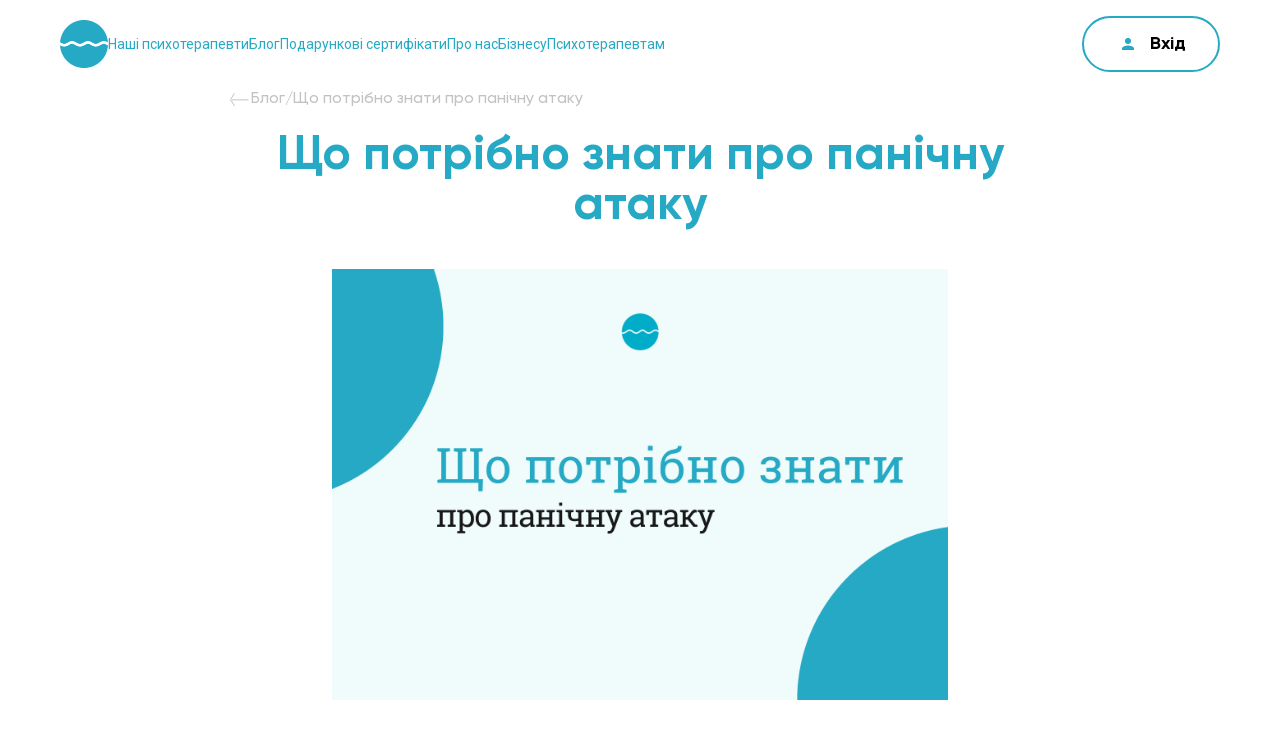

--- FILE ---
content_type: text/html; charset=utf-8
request_url: https://pleso.me/ua/blog/sho-potribno-znati-pro-panichnu-ataku
body_size: 60403
content:
<!DOCTYPE html><html lang="uk" prefix="og: http://ogp.me/ns#"><head><meta charSet="utf-8"/><link rel="shortcut icon" href="/_next/static/media/favicon.3a90deb9.ico"/><script>
                    try {
                      var proxiedXmlHttpRequestOpen = window.XMLHttpRequest.prototype.open;

                      window.XMLHttpRequest.prototype.open = function () {
                        if (arguments[1].includes("pleso.me/api/client-side-ping/g/collect")) {
                          arguments[1] = arguments[1].replace("/g/collect", "");
                        }

                        return proxiedXmlHttpRequestOpen.apply(this, [].slice.call(arguments));
                      };
                    } catch (ex) {
                      console.error(
                        "pages _app tsx - useEffect - JS exception when trying to override default behaviour of XmlHTTPRequest.open",
                      );
                      console.error(ex);
                      let trace = ex.stack || ex.stacktrace || "stacktrace unknown";
                      trace = trace.toString().replaceAll("<", "");
                      trace = trace.toString().replaceAll(">", "");
                      fetch(`http://host.docker.internal:80/api/v4/frontend_error?config_id=ua`, {
                        method: "POST",
                        credentials: "include",
                        cache: "no-cache",
                        headers: {
                          "content-type": "application/json",
                        },
                        body: JSON.stringify({
                          stack_trace: `
                dataLayerPusher tsx - inline script - JS exception when trying to override default behaviour of XmlHTTPRequest.open

                ${ex.toString()}

                ${trace}
                        `,
                        }),
                      }).then(() => {
                        console.log("error message sent to Main_API frontend error logger");
                      });
                    }

                    </script><script>
                    try {
                      var proxiedNavigatorSendBeacon = window.navigator.sendBeacon;

                      window.navigator.sendBeacon = function () {
                        if (arguments[0].includes("pleso.me/api/client-side-ping/g/collect")) {
                          arguments[0] = arguments[0].replace("/g/collect", "");
                        }

                        return proxiedNavigatorSendBeacon.apply(this, [].slice.call(arguments));
                      };
                    } catch (ex) {
                      console.error(ex);
                      let trace = ex.stack || ex.stacktrace || "stacktrace unknown";
                      trace = trace.toString().replaceAll("<", "");
                      trace = trace.toString().replaceAll(">", "");
                      fetch(`http://host.docker.internal:80/api/v4/frontend_error?config_id=ua`, {
                        method: "POST",
                        credentials: "include",
                        cache: "no-cache",
                        headers: {
                          "content-type": "application/json",
                        },
                        body: JSON.stringify({
                          stack_trace: `
                dataLayerPusher tsx - inline script - JS exception when trying to override default behaviour of navigator.sendBeacon

                ${ex.toString()}

                ${trace}
                        `,
                        }),
                      }).then(() => {
                        console.log("error message sent to Main_API frontend error logger");
                      });
                    }

                    </script><script>
                    try {
                        const { fetch: originalFetch } = window;
                        window.fetch = async (...args) => {
                            let [resource, config ] = args;
                            try {
                                if (typeof resource === 'string' || resource instanceof String) {
                                    if(resource.includes("pleso.me/api/client-side-ping/g/collect")) {
                                        resource = resource.replace("/g/collect", "");
                                    }
                                } else {}
                            }
                            catch (ex) {
                              console.error('failed to replace fetch resource');
                              console.error(resource);
                              console.log(typeof resource);
                              console.error(config);
                            }

                            const response = await originalFetch(resource, config);

                            return response;
                        }
                    } catch (ex) {
                      console.error(
                        "dataLayerPusher - JS exception when trying to override default behaviour of fetch",
                      );
                      console.error(ex);
                      let trace = ex.stack || ex.stacktrace || "stacktrace unknown";
                      trace = trace.toString().replaceAll("<", "");
                      trace = trace.toString().replaceAll(">", "");
                      fetch(`http://host.docker.internal:80/api/v4/frontend_error?config_id=ua`, {
                        method: "POST",
                        credentials: "include",
                        cache: "no-cache",
                        headers: {
                          "content-type": "application/json",
                        },
                        body: JSON.stringify({
                          stack_trace: `
                dataLayerPusher tsx - inline script - JS exception when trying to override default behaviour of fetch

                ${ex.toString()}

                ${trace}
                        `,
                        }),
                      }).then(() => {
                        console.log("error message sent to Main_API frontend error logger");
                      });
                    }

                    </script><script async="" src="https://pleso.me/api/client-side-google-tag?id=G-RJBP04QXCM"></script><script>
                      window.dataLayer = window.dataLayer || [];

                      function gtag() {
                          dataLayer.push(arguments);
                      }</script><script>       
                  if (!google_tag_config_obj) {
                    var google_tag_config_obj = {
                        debug_mode: 'true',
                        send_page_view: false,
                        server_container_url: 'https://pleso.me/api/client-side-ping',
                        user_id: '4c036acf-e166-4d0b-9746-8cf33bd9d54d',
                        platform_region: 'ua',
                        platform_name: 'web',
                        platform_version: '1.0',
                        fbc: 'null',
                        page_session_id: '42a1f6b0-ea0e-4c8b-88c3-d2cf0ad22140',
                    }

                    try {
                        dataLayer.push({
                          platform_region: 'ua',
                          platform_name: 'web',
                          platform_version: '1.0',
                          user_id: '4c036acf-e166-4d0b-9746-8cf33bd9d54d',
                        });
                    } catch (ex) {
                        console.warn(ex);
                    }

                    gtag('js', new Date());
                    gtag('config', 'G-RJBP04QXCM', google_tag_config_obj);
                    gtag('set', {
                        platform_region: 'ua',
                        platform_name: 'web',
                        platform_version: '1.0',
                    });
                  }
                </script><script>(function(w,d,s,l,i){w[l]=w[l]||[];w[l].push({'gtm.start':
          new Date().getTime(),event:'gtm.js'});var f=d.getElementsByTagName(s)[0],
          j=d.createElement(s),dl=l!='dataLayer'?'&l='+l:'';j.async=true;j.src=
          'https://pleso.me/api/client-side-tag-manager?id='+i+dl;f.parentNode.insertBefore(j,f);
          })(window,document,'script','dataLayer','GTM-TS8NM8MF');</script><title>Що потрібно знати про панічну атаку | Блог pleso</title><meta name="description" content="Сучасне населення у всьому світі на сьогоднішній день досить часто зазнає панічних атак, особливо це стосується жителів великих міст та мегаполісів."/><link rel="canonical" href="https://pleso.me/ua/blog/sho-potribno-znati-pro-panichnu-ataku"/><meta property="og:title" content="Що потрібно знати про панічну атаку | Блог pleso"/><meta property="og:description" content="Сучасне населення у всьому світі на сьогоднішній день досить часто зазнає панічних атак, особливо це стосується жителів великих міст та мегаполісів."/><meta property="og:url" content="https://pleso.me/ua/blog/sho-potribno-znati-pro-panichnu-ataku"/><meta property="og:image" content="https://a.storyblok.com/f/198860/1500x1050/efeb12160d/14.png"/><meta name="viewport" content="width=device-width, initial-scale=1"/><meta name="next-head-count" content="17"/><meta charSet="UTF-8"/><meta property="og:locale" content="uk-UA"/><meta property="og:type" content="website"/><link rel="preconnect" href="https://gistcdn.githack.com/"/><link rel="stylesheet" data-href="https://fonts.googleapis.com/css2?family=Roboto:wght@300;400;500;700&amp;subset=latin,cyrillic&amp;display=swap"/><script src="/__ENV.js"></script><link data-next-font="" rel="preconnect" href="/" crossorigin="anonymous"/><link rel="preload" href="/_next/static/css/35ccee8d007b2f0d.css" as="style"/><link rel="stylesheet" href="/_next/static/css/35ccee8d007b2f0d.css" data-n-g=""/><link rel="preload" href="/_next/static/css/155bda234f004a98.css" as="style"/><link rel="stylesheet" href="/_next/static/css/155bda234f004a98.css" data-n-p=""/><noscript data-n-css=""></noscript><script defer="" nomodule="" src="/_next/static/chunks/polyfills-42372ed130431b0a.js"></script><script src="/_next/static/chunks/webpack-ed5edb95deb1ada3.js" defer=""></script><script src="/_next/static/chunks/framework-9cf8e80c3bf15642.js" defer=""></script><script src="/_next/static/chunks/main-e4fa4977f35fe08c.js" defer=""></script><script src="/_next/static/chunks/pages/_app-f78c2ddef0e06ac6.js" defer=""></script><script src="/_next/static/chunks/324-90e895aa0b852a0b.js" defer=""></script><script src="/_next/static/chunks/4614-d8c4a18eb0d30806.js" defer=""></script><script src="/_next/static/chunks/3166-d6d1bdb84901c8df.js" defer=""></script><script src="/_next/static/chunks/9992-7894a0a5c4cb103c.js" defer=""></script><script src="/_next/static/chunks/5711-e0113d5c06492e9d.js" defer=""></script><script src="/_next/static/chunks/9054-bd9514f0d7c95eea.js" defer=""></script><script src="/_next/static/chunks/8561-69cc9bc69e7f39a4.js" defer=""></script><script src="/_next/static/chunks/2739-189d6c0eb6167cd0.js" defer=""></script><script src="/_next/static/chunks/2795-1b9133f37e08c8ee.js" defer=""></script><script src="/_next/static/chunks/4131-370e7873adf38d23.js" defer=""></script><script src="/_next/static/chunks/8172-e74ec407121cfb8f.js" defer=""></script><script src="/_next/static/chunks/3517-485f5dfa4fbf0d43.js" defer=""></script><script src="/_next/static/chunks/6214-539a6dda35a674f9.js" defer=""></script><script src="/_next/static/chunks/6304-a2aff06b17b4d734.js" defer=""></script><script src="/_next/static/chunks/6469-cb0b79a7e04d73c3.js" defer=""></script><script src="/_next/static/chunks/4315-bfe92ab26a13330e.js" defer=""></script><script src="/_next/static/chunks/1441-6f3c4065b3b922b4.js" defer=""></script><script src="/_next/static/chunks/6310-aff943e876bc4abe.js" defer=""></script><script src="/_next/static/chunks/6874-0f86b4f89627ac2c.js" defer=""></script><script src="/_next/static/chunks/2592-52cf7c0f58e5ff1c.js" defer=""></script><script src="/_next/static/chunks/8202-221dfac30f991727.js" defer=""></script><script src="/_next/static/chunks/4518-2e8e8dccb07441b1.js" defer=""></script><script src="/_next/static/chunks/1551-049b9317529028c7.js" defer=""></script><script src="/_next/static/chunks/1179-aa486fa7b38a6588.js" defer=""></script><script src="/_next/static/chunks/1011-f35072ccbd541143.js" defer=""></script><script src="/_next/static/chunks/2108-adc0dbc6570606a2.js" defer=""></script><script src="/_next/static/chunks/pages/blog/%5Bslug%5D-ca23101e00057399.js" defer=""></script><script src="/_next/static/AgItNTUPY_UaX-oiCC3pA/_buildManifest.js" defer=""></script><script src="/_next/static/AgItNTUPY_UaX-oiCC3pA/_ssgManifest.js" defer=""></script><style id="__jsx-721e3faf03ffed91">*.jsx-721e3faf03ffed91{-webkit-box-sizing:border-box;-moz-box-sizing:border-box;box-sizing:border-box}</style><style id="__jsx-66382991">a.jsx-66382991{color:var(--primary)}@media only screen and (max-width:1200px){a.jsx-66382991{color:var(--white)}.LandingHeader_header_nav_list__TwP0E.jsx-66382991 a.jsx-66382991{color:var(--primary)}}</style><style data-styled="" data-styled-version="5.3.6">.hgojcb{height:56px;font-family:Gilroy;font-size:18px;font-weight:700;background-color:#FFFFFF;color:#25A9C4;border:0;-webkit-transition:box-shadow .43s;transition:box-shadow .43s;}/*!sc*/
.hgojcb:hover{color:#2096AE;cursor:pointer;}/*!sc*/
data-styled.g2[id="sc-352fe76e-0"]{content:"hgojcb,"}/*!sc*/
.jnouUx{border:2px solid #25A9C4;color:#FFFFFF;background-color:#25A9C4;border-radius:34px;padding-left:32px;padding-right:32px;}/*!sc*/
.jnouUx:hover{color:#FFFFFF;border:2px solid #25A9C4;box-shadow:rgba(0,0,0,0.24) 0px 3px 8px;cursor:pointer;}/*!sc*/
.jnouUx:focus-visible{color:#FFFFFF;border:2px solid #2096AE;box-shadow:rgba(0,0,0,0.24) 0px 3px 8px;cursor:"pointer";}/*!sc*/
data-styled.g3[id="sc-352fe76e-1"]{content:"jnouUx,"}/*!sc*/
.iURuyU{background-color:rgb(249,249,249);cursor:pointer;font-size:16px;}/*!sc*/
@media (max-width:1215px){.iURuyU{font-size:14px;}}/*!sc*/
@supports (-webkit-touch-callout:default){.iURuyU{line-height:20px;font-size:14px;}}/*!sc*/
data-styled.g18[id="sc-dc3802c0-0"]{content:"iURuyU,"}/*!sc*/
.kqncsQ{border-radius:4px;width:20px;height:20px;border:2px solid #25A9C4;}/*!sc*/
data-styled.g21[id="sc-8c2a6674-0"]{content:"kqncsQ,"}/*!sc*/
</style><link rel="stylesheet" href="https://fonts.googleapis.com/css2?family=Roboto:wght@300;400;500;700&subset=latin,cyrillic&display=swap"/></head><body><div id="__next"><div class="flex w-full flex-col items-center"><div class="w-full"><header class="jsx-721e3faf03ffed91 LandingHeader_header__x5Mg2"><div class="jsx-721e3faf03ffed91 bone"><div class="jsx-721e3faf03ffed91 LandingHeader_header_net__yaOnr items-center justify-between"><div class="jsx-721e3faf03ffed91 LandingHeader_header_left__RI9JG items-center"><a href="/ua" class="jsx-721e3faf03ffed91 LandingHeader_header_logo__AviES items-center"><picture class="jsx-721e3faf03ffed91"><img src="[data-uri]" alt="Логотип pleso" title="" class="jsx-721e3faf03ffed91 m-0 block aspect-square h-auto w-full p-0"/></picture><span class="jsx-721e3faf03ffed91 text-blue-primary">pleso</span></a><div id="nav-desktop" class="jsx-721e3faf03ffed91 LandingHeader_header_nav__QfBLN items-center"><div class="jsx-66382991 LandingHeader_header_nav_li_wrapper__NOsU8"><a href="/ua/form" class="jsx-66382991 undefined __hover_line">Наші психотерапевти</a><div class="jsx-66382991 LandingHeader_header_nav_list__TwP0E"><a href="/ua/personal-therapist-selection" class="jsx-66382991 undefined __hover_line  ">Провідник в терапію</a></div></div><div class="jsx-66382991 LandingHeader_header_nav_li_wrapper__NOsU8"><a href="/ua/media" class="jsx-66382991 undefined __hover_line">Блог</a><div class="jsx-66382991 LandingHeader_header_nav_list__TwP0E"><a href="/ua/blog" class="jsx-66382991 undefined __hover_line  ">Статті</a><a href="/ua/tests" class="jsx-66382991 undefined __hover_line  ">Психологічні тести</a><a href="/ua/methods" class="jsx-66382991 undefined __hover_line  ">Методи психотерапії</a><a href="/ua/treatment" class="jsx-66382991 undefined __hover_line  ">Терапії</a><a href="/ua/webinars" class="jsx-66382991 undefined __hover_line  ">Вебінари</a><a href="/ua/news" class="jsx-66382991 undefined __hover_line  ">Новини</a></div></div><a href="/ua/gifts" class="jsx-66382991 undefined __hover_line  ">Подарункові сертифікати</a><a href="/ua/about" class="jsx-66382991 undefined __hover_line  ">Про нас</a><a href="/ua/business" class="jsx-66382991 undefined __hover_line  ">Бізнесу</a><a href="/ua/career" class="jsx-66382991 undefined __hover_line  ">Психотерапевтам</a></div></div><div class="jsx-721e3faf03ffed91 LandingHeader_header_right___2fvC items-center"><div id="leng-desktop" style="position:relative" class="jsx-721e3faf03ffed91 LandingHeader_header_lang__RW5Cd select"></div><a href="/ua/cabinet/login" aria-label="cabinet" class="jsx-721e3faf03ffed91"><div id="btn_header-desktop" class="jsx-721e3faf03ffed91 LandingHeader_header_btn__efvON"><div style="color:var(--COLOR_BLACK);font-family:var(--headline_font);font-size:18px;max-width:342px;text-overflow:ellipsis;white-space:nowrap;overflow-x:hidden" class="jsx-721e3faf03ffed91 __btn __icon-user _icon-left">Вхід</div></div></a><div class="jsx-721e3faf03ffed91 LandingHeader_bar__CvZN8"><div class="jsx-721e3faf03ffed91 LandingHeader_bar_burger__JkSg7 "><span class="jsx-721e3faf03ffed91"></span><span class="jsx-721e3faf03ffed91"></span><span class="jsx-721e3faf03ffed91"></span></div><div class="jsx-721e3faf03ffed91 LandingHeader_bar_wrapper__F7Y4S "><div class="jsx-721e3faf03ffed91 LandingHeader_bar_net__bsofA __flex-start"><div id="nav-table" class="jsx-721e3faf03ffed91 LandingHeader_bar_nav__rSAPX"><div class="jsx-66382991 LandingHeader_header_nav_li_wrapper__NOsU8"><a href="/ua/form" class="jsx-66382991 undefined __hover_line">Наші психотерапевти</a><div class="jsx-66382991 LandingHeader_header_nav_list__TwP0E"><a href="/ua/personal-therapist-selection" class="jsx-66382991 undefined __hover_line  ">Провідник в терапію</a></div></div><div class="jsx-66382991 LandingHeader_header_nav_li_wrapper__NOsU8"><a href="/ua/media" class="jsx-66382991 undefined __hover_line">Блог</a><div class="jsx-66382991 LandingHeader_header_nav_list__TwP0E"><a href="/ua/blog" class="jsx-66382991 undefined __hover_line  ">Статті</a><a href="/ua/tests" class="jsx-66382991 undefined __hover_line  ">Психологічні тести</a><a href="/ua/methods" class="jsx-66382991 undefined __hover_line  ">Методи психотерапії</a><a href="/ua/treatment" class="jsx-66382991 undefined __hover_line  ">Терапії</a><a href="/ua/webinars" class="jsx-66382991 undefined __hover_line  ">Вебінари</a><a href="/ua/news" class="jsx-66382991 undefined __hover_line  ">Новини</a></div></div><a href="/ua/gifts" class="jsx-66382991 undefined __hover_line  ">Подарункові сертифікати</a><a href="/ua/about" class="jsx-66382991 undefined __hover_line  ">Про нас</a><a href="/ua/business" class="jsx-66382991 undefined __hover_line  ">Бізнесу</a><a href="/ua/career" class="jsx-66382991 undefined __hover_line  ">Психотерапевтам</a></div><div class="jsx-721e3faf03ffed91 LandingHeader_bar_bottom__G_w_9 __flex"><div class="jsx-721e3faf03ffed91 LandingHeader_bar_soc__oJa3h items-center"><a href="https://www.facebook.com/pleso.me/" target="_blank" rel="noreferrer nofollow" aria-label="facebook" class="jsx-721e3faf03ffed91 LandingHeader_bar_soc_li__paNtl"><svg width="32" height="32" viewBox="0 0 32 32" fill="none" xmlns="http://www.w3.org/2000/svg" class="jsx-721e3faf03ffed91"><rect width="32" height="32" rx="16" fill="white" class="jsx-721e3faf03ffed91"></rect><path d="M17.0685 26.6662V16.9351H20.3348L20.8239 13.1427H17.0685V10.7214C17.0685 9.62339 17.3734 8.87507 18.948 8.87507L20.9562 8.87414V5.48228C20.6088 5.43623 19.4167 5.33301 18.0299 5.33301C15.1345 5.33301 13.1523 7.10028 13.1523 10.346V13.1428H9.87744V16.9352H13.1522V26.6663L17.0685 26.6662Z" fill="#25A9C4" class="jsx-721e3faf03ffed91"></path></svg></a><a href="/ua/telegram-support" target="_blank" rel="noreferrer nofollow" aria-label="telegram" class="jsx-721e3faf03ffed91 LandingHeader_bar_soc_li__paNtl"><svg width="32" height="32" viewBox="0 0 32 32" fill="none" xmlns="http://www.w3.org/2000/svg" class="jsx-721e3faf03ffed91"><rect y="9.15527e-05" width="32" height="32" rx="16" fill="white" class="jsx-721e3faf03ffed91"></rect><path fill-rule="evenodd" clip-rule="evenodd" d="M19.5572 23.9225C20.6756 24.4118 21.0949 23.3866 21.0949 23.3866L24.0539 8.52203C24.0306 7.52019 22.6792 8.12595 22.6792 8.12595L6.11384 14.6263C6.11384 14.6263 5.32168 14.9059 5.39157 15.3952C5.46147 15.8844 6.09054 16.1174 6.09054 16.1174L10.261 17.5154C10.261 17.5154 11.5191 21.6392 11.7754 22.4314C12.0084 23.2002 12.2181 23.2235 12.2181 23.2235C12.4511 23.3167 12.6608 23.1536 12.6608 23.1536L15.3634 20.7073L19.5572 23.9225ZM20.2795 11.1545C20.2795 11.1545 20.8619 10.805 20.8387 11.1545C20.8387 11.1545 20.9318 11.2011 20.629 11.5273C20.3494 11.8068 13.7558 17.7247 12.8705 18.5169C12.8006 18.5635 12.754 18.6334 12.754 18.7266L12.4977 20.9166C12.4511 21.1496 12.1482 21.1729 12.0783 20.9632L10.9833 17.3752C10.9367 17.2354 10.9833 17.0724 11.1231 16.9792L20.2795 11.1545Z" fill="#25A9C4" class="jsx-721e3faf03ffed91"></path></svg></a><a href="https://instagram.com/pleso.me" target="_blank" rel="noreferrer nofollow" aria-label="instagram" class="jsx-721e3faf03ffed91 LandingHeader_bar_soc_li__paNtl"><svg width="32" height="32" viewBox="0 0 32 32" fill="none" xmlns="http://www.w3.org/2000/svg" class="jsx-721e3faf03ffed91"><rect y="9.15527e-05" width="32" height="32" rx="16" fill="white" class="jsx-721e3faf03ffed91"></rect><path d="M12.6677 16.0001C12.6677 14.1592 14.1596 12.6665 16.0005 12.6665C17.8414 12.6665 19.3341 14.1592 19.3341 16.0001C19.3341 17.841 17.8414 19.3337 16.0005 19.3337C14.1596 19.3337 12.6677 17.841 12.6677 16.0001ZM10.8656 16.0001C10.8656 18.8361 13.1645 21.135 16.0005 21.135C18.8365 21.135 21.1354 18.8361 21.1354 16.0001C21.1354 13.1641 18.8365 10.8652 16.0005 10.8652C13.1645 10.8652 10.8656 13.1641 10.8656 16.0001ZM20.1386 10.6616C20.1386 10.8989 20.2088 11.131 20.3406 11.3284C20.4724 11.5258 20.6597 11.6797 20.879 11.7706C21.0982 11.8615 21.3395 11.8853 21.5723 11.8391C21.8051 11.7929 22.0189 11.6787 22.1868 11.511C22.3547 11.3432 22.4691 11.1294 22.5155 10.8967C22.5619 10.6639 22.5382 10.4226 22.4475 10.2033C22.3567 9.98401 22.203 9.79653 22.0057 9.66459C21.8084 9.53266 21.5765 9.46219 21.3391 9.46209H21.3386C21.0205 9.46224 20.7154 9.58865 20.4905 9.81356C20.2655 10.0385 20.1389 10.3435 20.1386 10.6616ZM11.9605 24.1399C10.9855 24.0955 10.4556 23.9331 10.1034 23.7959C9.63657 23.6141 9.30345 23.3976 8.95321 23.0479C8.60297 22.6981 8.38617 22.3653 8.20521 21.8984C8.06793 21.5464 7.90553 21.0163 7.86121 20.0414C7.81273 18.9873 7.80305 18.6707 7.80305 16.0002C7.80305 13.3297 7.81353 13.0139 7.86121 11.959C7.90561 10.984 8.06921 10.455 8.20521 10.1019C8.38697 9.63505 8.60345 9.30193 8.95321 8.95169C9.30297 8.60145 9.63577 8.38465 10.1034 8.20369C10.4554 8.06641 10.9855 7.90401 11.9605 7.85969C13.0146 7.81121 13.3312 7.80153 16.0005 7.80153C18.6698 7.80153 18.9867 7.81201 20.0417 7.85969C21.0166 7.90409 21.5457 8.06769 21.8987 8.20369C22.3656 8.38465 22.6987 8.60193 23.049 8.95169C23.3992 9.30145 23.6152 9.63505 23.797 10.1019C23.9342 10.4539 24.0966 10.984 24.141 11.959C24.1894 13.0139 24.1991 13.3297 24.1991 16.0002C24.1991 18.6707 24.1894 18.9864 24.141 20.0414C24.0966 21.0163 23.9334 21.5463 23.797 21.8984C23.6152 22.3653 23.3987 22.6984 23.049 23.0479C22.6992 23.3973 22.3656 23.6141 21.8987 23.7959C21.5467 23.9331 21.0166 24.0955 20.0417 24.1399C18.9876 24.1883 18.671 24.198 16.0005 24.198C13.33 24.198 13.0142 24.1883 11.9605 24.1399ZM11.8777 6.06065C10.8131 6.10913 10.0857 6.27793 9.45041 6.52513C8.79249 6.78041 8.23553 7.12289 7.67897 7.67857C7.12241 8.23425 6.78081 8.79209 6.52553 9.45001C6.27833 10.0857 6.10953 10.8127 6.06105 11.8773C6.01177 12.9435 6.00049 13.2844 6.00049 16.0001C6.00049 18.7158 6.01177 19.0567 6.06105 20.1229C6.10953 21.1875 6.27833 21.9145 6.52553 22.5502C6.78081 23.2077 7.12249 23.7662 7.67897 24.3216C8.23545 24.8771 8.79249 25.2191 9.45041 25.4751C10.0869 25.7223 10.8131 25.8911 11.8777 25.9395C12.9445 25.988 13.2848 26.0001 16.0005 26.0001C18.7162 26.0001 19.057 25.9888 20.1233 25.9395C21.1879 25.8911 21.9149 25.7223 22.5506 25.4751C23.2081 25.2191 23.7654 24.8773 24.322 24.3216C24.8786 23.7659 25.2194 23.2077 25.4754 22.5502C25.7226 21.9145 25.8922 21.1875 25.9399 20.1229C25.9884 19.0559 25.9997 18.7158 25.9997 16.0001C25.9997 13.2844 25.9884 12.9435 25.9399 11.8773C25.8914 10.8127 25.7226 10.0853 25.4754 9.45001C25.2194 8.79249 24.8777 8.23513 24.322 7.67857C23.7663 7.12201 23.2081 6.78041 22.5514 6.52513C21.9149 6.27793 21.1878 6.10833 20.1241 6.06065C19.0578 6.01217 18.717 6.00009 16.0013 6.00009C13.2856 6.00009 12.9445 6.01137 11.8777 6.06065Z" fill="#25A9C4" class="jsx-721e3faf03ffed91"></path></svg></a></div><div id="btn_header-table" class="jsx-721e3faf03ffed91 LandingHeader_bar_btn__xRaAL"><a href="/ua/cabinet/login" aria-label="cabinet" class="jsx-721e3faf03ffed91"><div style="color:var(--COLOR_BLACK);font-family:var(--headline_font);font-size:18px;max-width:310px;overflow-x:hidden;white-space:nowrap;text-overflow:ellipsis" class="jsx-721e3faf03ffed91 __btn __icon-user _icon-left">Вхід</div></a></div></div></div></div></div></div></div></div></header></div><div class="w-[328px] M:w-[826px] M:min-w-[616px] XL:w-[1392px]"><div class="flex gap-1 font-gilroy text-[#C3C2C2]"><div class="flex gap-1"><div class="cursor-pointer"><img src="[data-uri]" alt="back arrow" class="h-[18px] M:h-6"/></div><span class="text-[12px] font-medium M:text-[16px] cursor-pointer">Блог</span><div>/</div></div><div class="flex gap-1"><span class="text-[12px] font-medium M:text-[16px]">Що потрібно знати про панічну атаку</span></div></div><div class="flex w-full flex-col items-center M:mb-10 XL:mb-[100px] XL:flex-row XL:justify-between XL:gap-[50px]"><div class="flex flex-col justify-between M:mb-[30px] M:text-center XL:mb-5 XL:justify-center XL:text-left"><div></div><h1 class="mb-0 mt-3 font-gilroy text-[24px] font-bold leading-[28px] text-blue-primary M:text-[48px] M:leading-[50px] XL:max-w-[658px] XL:text-[56px] XL:leading-[54px]">Що потрібно знати про панічну атаку<span class="mt-2 block w-[180px] text-[16px] font-medium leading-[24px] text-body M:w-auto M:text-[24px] M:font-semibold M:leading-[28px] XL:w-[338px] XL:leading-[32px]"></span></h1></div><img src="https://a.storyblok.com/f/198860/1500x1050/efeb12160d/14.png" alt="" style="aspect-ratio:1500/1050" class="hidden h-auto w-[328px] max-w-[100%] object-contain M:block M:w-[616px] XL:max-h-[342px] XL:w-[684px]"/></div><div class="flex w-full justify-center"><div class="flex w-full max-w-[328px] flex-col items-center M:max-w-[944px] XL:gap-[30px]"><div class="sticky top-5 z-50 my-[16px] w-full bg-white"><div class="flex w-full justify-center"><style data-emotion="css 13sljp9">.css-13sljp9{display:-webkit-inline-box;display:-webkit-inline-flex;display:-ms-inline-flexbox;display:inline-flex;-webkit-flex-direction:column;-ms-flex-direction:column;flex-direction:column;position:relative;min-width:0;padding:0;margin:0;border:0;vertical-align:top;}</style><div class="MuiFormControl-root w-full css-13sljp9"><style data-emotion="css 1jerz9g">.css-1jerz9g .MuiOutlinedInput-notchedOutline{border-color:transparent;}.css-1jerz9g.Mui-focused .MuiOutlinedInput-notchedOutline{border-color:transparent;}</style><style data-emotion="css-global 1prfaxn">@-webkit-keyframes mui-auto-fill{from{display:block;}}@keyframes mui-auto-fill{from{display:block;}}@-webkit-keyframes mui-auto-fill-cancel{from{display:block;}}@keyframes mui-auto-fill-cancel{from{display:block;}}</style><style data-emotion="css 1wrau06">.css-1wrau06{font-family:"Roboto","Helvetica","Arial",sans-serif;font-weight:400;font-size:1rem;line-height:1.4375em;letter-spacing:0.00938em;color:rgba(0, 0, 0, 0.87);box-sizing:border-box;position:relative;cursor:text;display:-webkit-inline-box;display:-webkit-inline-flex;display:-ms-inline-flexbox;display:inline-flex;-webkit-align-items:center;-webkit-box-align:center;-ms-flex-align:center;align-items:center;position:relative;border-radius:4px;}.css-1wrau06.Mui-disabled{color:rgba(0, 0, 0, 0.38);cursor:default;}.css-1wrau06:hover .MuiOutlinedInput-notchedOutline{border-color:rgba(0, 0, 0, 0.87);}@media (hover: none){.css-1wrau06:hover .MuiOutlinedInput-notchedOutline{border-color:rgba(0, 0, 0, 0.23);}}.css-1wrau06.Mui-focused .MuiOutlinedInput-notchedOutline{border-color:#1976d2;border-width:2px;}.css-1wrau06.Mui-error .MuiOutlinedInput-notchedOutline{border-color:#d32f2f;}.css-1wrau06.Mui-disabled .MuiOutlinedInput-notchedOutline{border-color:rgba(0, 0, 0, 0.26);}.css-1wrau06 .MuiOutlinedInput-notchedOutline{border-color:transparent;}.css-1wrau06.Mui-focused .MuiOutlinedInput-notchedOutline{border-color:transparent;}</style><div class="MuiInputBase-root MuiOutlinedInput-root MuiInputBase-colorPrimary MuiInputBase-formControl rounded-lg border-[1px] border-solid border-[#C1C1C166] font-gilroy text-[14px] font-semibold focus:border-[1px_solid_#C1C1C166] M:text-[18px] css-1wrau06"><style data-emotion="css 1x5jdmq">.css-1x5jdmq{font:inherit;letter-spacing:inherit;color:currentColor;padding:4px 0 5px;border:0;box-sizing:content-box;background:none;height:1.4375em;margin:0;-webkit-tap-highlight-color:transparent;display:block;min-width:0;width:100%;-webkit-animation-name:mui-auto-fill-cancel;animation-name:mui-auto-fill-cancel;-webkit-animation-duration:10ms;animation-duration:10ms;padding:16.5px 14px;}.css-1x5jdmq::-webkit-input-placeholder{color:currentColor;opacity:0.42;-webkit-transition:opacity 200ms cubic-bezier(0.4, 0, 0.2, 1) 0ms;transition:opacity 200ms cubic-bezier(0.4, 0, 0.2, 1) 0ms;}.css-1x5jdmq::-moz-placeholder{color:currentColor;opacity:0.42;-webkit-transition:opacity 200ms cubic-bezier(0.4, 0, 0.2, 1) 0ms;transition:opacity 200ms cubic-bezier(0.4, 0, 0.2, 1) 0ms;}.css-1x5jdmq:-ms-input-placeholder{color:currentColor;opacity:0.42;-webkit-transition:opacity 200ms cubic-bezier(0.4, 0, 0.2, 1) 0ms;transition:opacity 200ms cubic-bezier(0.4, 0, 0.2, 1) 0ms;}.css-1x5jdmq::-ms-input-placeholder{color:currentColor;opacity:0.42;-webkit-transition:opacity 200ms cubic-bezier(0.4, 0, 0.2, 1) 0ms;transition:opacity 200ms cubic-bezier(0.4, 0, 0.2, 1) 0ms;}.css-1x5jdmq:focus{outline:0;}.css-1x5jdmq:invalid{box-shadow:none;}.css-1x5jdmq::-webkit-search-decoration{-webkit-appearance:none;}label[data-shrink=false]+.MuiInputBase-formControl .css-1x5jdmq::-webkit-input-placeholder{opacity:0!important;}label[data-shrink=false]+.MuiInputBase-formControl .css-1x5jdmq::-moz-placeholder{opacity:0!important;}label[data-shrink=false]+.MuiInputBase-formControl .css-1x5jdmq:-ms-input-placeholder{opacity:0!important;}label[data-shrink=false]+.MuiInputBase-formControl .css-1x5jdmq::-ms-input-placeholder{opacity:0!important;}label[data-shrink=false]+.MuiInputBase-formControl .css-1x5jdmq:focus::-webkit-input-placeholder{opacity:0.42;}label[data-shrink=false]+.MuiInputBase-formControl .css-1x5jdmq:focus::-moz-placeholder{opacity:0.42;}label[data-shrink=false]+.MuiInputBase-formControl .css-1x5jdmq:focus:-ms-input-placeholder{opacity:0.42;}label[data-shrink=false]+.MuiInputBase-formControl .css-1x5jdmq:focus::-ms-input-placeholder{opacity:0.42;}.css-1x5jdmq.Mui-disabled{opacity:1;-webkit-text-fill-color:rgba(0, 0, 0, 0.38);}.css-1x5jdmq:-webkit-autofill{-webkit-animation-duration:5000s;animation-duration:5000s;-webkit-animation-name:mui-auto-fill;animation-name:mui-auto-fill;}.css-1x5jdmq:-webkit-autofill{border-radius:inherit;}</style><style data-emotion="css qiwgdb">.css-qiwgdb{-moz-appearance:none;-webkit-appearance:none;-webkit-user-select:none;-moz-user-select:none;-ms-user-select:none;user-select:none;border-radius:4px;cursor:pointer;font:inherit;letter-spacing:inherit;color:currentColor;padding:4px 0 5px;border:0;box-sizing:content-box;background:none;height:1.4375em;margin:0;-webkit-tap-highlight-color:transparent;display:block;min-width:0;width:100%;-webkit-animation-name:mui-auto-fill-cancel;animation-name:mui-auto-fill-cancel;-webkit-animation-duration:10ms;animation-duration:10ms;padding:16.5px 14px;}.css-qiwgdb:focus{border-radius:4px;}.css-qiwgdb::-ms-expand{display:none;}.css-qiwgdb.Mui-disabled{cursor:default;}.css-qiwgdb[multiple]{height:auto;}.css-qiwgdb:not([multiple]) option,.css-qiwgdb:not([multiple]) optgroup{background-color:#fff;}.css-qiwgdb.css-qiwgdb.css-qiwgdb{padding-right:32px;}.css-qiwgdb.MuiSelect-select{height:auto;min-height:1.4375em;text-overflow:ellipsis;white-space:nowrap;overflow:hidden;}.css-qiwgdb::-webkit-input-placeholder{color:currentColor;opacity:0.42;-webkit-transition:opacity 200ms cubic-bezier(0.4, 0, 0.2, 1) 0ms;transition:opacity 200ms cubic-bezier(0.4, 0, 0.2, 1) 0ms;}.css-qiwgdb::-moz-placeholder{color:currentColor;opacity:0.42;-webkit-transition:opacity 200ms cubic-bezier(0.4, 0, 0.2, 1) 0ms;transition:opacity 200ms cubic-bezier(0.4, 0, 0.2, 1) 0ms;}.css-qiwgdb:-ms-input-placeholder{color:currentColor;opacity:0.42;-webkit-transition:opacity 200ms cubic-bezier(0.4, 0, 0.2, 1) 0ms;transition:opacity 200ms cubic-bezier(0.4, 0, 0.2, 1) 0ms;}.css-qiwgdb::-ms-input-placeholder{color:currentColor;opacity:0.42;-webkit-transition:opacity 200ms cubic-bezier(0.4, 0, 0.2, 1) 0ms;transition:opacity 200ms cubic-bezier(0.4, 0, 0.2, 1) 0ms;}.css-qiwgdb:focus{outline:0;}.css-qiwgdb:invalid{box-shadow:none;}.css-qiwgdb::-webkit-search-decoration{-webkit-appearance:none;}label[data-shrink=false]+.MuiInputBase-formControl .css-qiwgdb::-webkit-input-placeholder{opacity:0!important;}label[data-shrink=false]+.MuiInputBase-formControl .css-qiwgdb::-moz-placeholder{opacity:0!important;}label[data-shrink=false]+.MuiInputBase-formControl .css-qiwgdb:-ms-input-placeholder{opacity:0!important;}label[data-shrink=false]+.MuiInputBase-formControl .css-qiwgdb::-ms-input-placeholder{opacity:0!important;}label[data-shrink=false]+.MuiInputBase-formControl .css-qiwgdb:focus::-webkit-input-placeholder{opacity:0.42;}label[data-shrink=false]+.MuiInputBase-formControl .css-qiwgdb:focus::-moz-placeholder{opacity:0.42;}label[data-shrink=false]+.MuiInputBase-formControl .css-qiwgdb:focus:-ms-input-placeholder{opacity:0.42;}label[data-shrink=false]+.MuiInputBase-formControl .css-qiwgdb:focus::-ms-input-placeholder{opacity:0.42;}.css-qiwgdb.Mui-disabled{opacity:1;-webkit-text-fill-color:rgba(0, 0, 0, 0.38);}.css-qiwgdb:-webkit-autofill{-webkit-animation-duration:5000s;animation-duration:5000s;-webkit-animation-name:mui-auto-fill;animation-name:mui-auto-fill;}.css-qiwgdb:-webkit-autofill{border-radius:inherit;}</style><div tabindex="0" role="button" aria-expanded="false" aria-haspopup="listbox" class="MuiSelect-select MuiSelect-outlined MuiInputBase-input MuiOutlinedInput-input css-qiwgdb"><div class="flex min-w-0 items-center gap-x-[10px]"><img src="[data-uri]" alt="" class="min-h-[24px] w-[24px] flex-shrink-0 M:min-h-[32px] M:w-[32px]"/><div class="truncate text-[16px] font-semibold M:text-[24px] M:font-medium">Стан панічної атаки – що це?</div></div></div><style data-emotion="css 1k3x8v3">.css-1k3x8v3{bottom:0;left:0;position:absolute;opacity:0;pointer-events:none;width:100%;box-sizing:border-box;}</style><input aria-hidden="true" tabindex="-1" class="MuiSelect-nativeInput css-1k3x8v3" value="0"/><style data-emotion="css bi4s6q">.css-bi4s6q{position:absolute;right:7px;top:calc(50% - .5em);pointer-events:none;color:rgba(0, 0, 0, 0.54);}.css-bi4s6q.Mui-disabled{color:rgba(0, 0, 0, 0.26);}</style><style data-emotion="css 1636szt">.css-1636szt{-webkit-user-select:none;-moz-user-select:none;-ms-user-select:none;user-select:none;width:1em;height:1em;display:inline-block;fill:currentColor;-webkit-flex-shrink:0;-ms-flex-negative:0;flex-shrink:0;-webkit-transition:fill 200ms cubic-bezier(0.4, 0, 0.2, 1) 0ms;transition:fill 200ms cubic-bezier(0.4, 0, 0.2, 1) 0ms;font-size:1.5rem;position:absolute;right:7px;top:calc(50% - .5em);pointer-events:none;color:rgba(0, 0, 0, 0.54);}.css-1636szt.Mui-disabled{color:rgba(0, 0, 0, 0.26);}</style><svg class="MuiSvgIcon-root MuiSvgIcon-fontSizeMedium MuiSelect-icon MuiSelect-iconOutlined css-1636szt" focusable="false" aria-hidden="true" viewBox="0 0 24 24" data-testid="ArrowDropDownIcon"><path d="M7 10l5 5 5-5z"></path></svg><style data-emotion="css 19w1uun">.css-19w1uun{border-color:rgba(0, 0, 0, 0.23);}</style><style data-emotion="css igs3ac">.css-igs3ac{text-align:left;position:absolute;bottom:0;right:0;top:-5px;left:0;margin:0;padding:0 8px;pointer-events:none;border-radius:inherit;border-style:solid;border-width:1px;overflow:hidden;min-width:0%;border-color:rgba(0, 0, 0, 0.23);}</style><fieldset aria-hidden="true" class="MuiOutlinedInput-notchedOutline css-igs3ac"><style data-emotion="css ihdtdm">.css-ihdtdm{float:unset;width:auto;overflow:hidden;padding:0;line-height:11px;-webkit-transition:width 150ms cubic-bezier(0.0, 0, 0.2, 1) 0ms;transition:width 150ms cubic-bezier(0.0, 0, 0.2, 1) 0ms;}</style><legend class="css-ihdtdm"><span class="notranslate">​</span></legend></fieldset></div></div></div></div><div class="flex w-full min-w-0 max-w-[826px] flex-1 flex-col"><div class="relative flex w-full justify-center gap-[30px] pb-2 pt-4 lg:-ml-[50px] lg:w-[836px] lg:px-[50px] lg:py-[30px] XL:-ml-[59px] XL:w-[864px] XL:px-10"><div class="absolute -left-[calc((100vw_-_100%)_/_2)] -right-[calc((100vw_-_100%)_/_2)] bottom-0 top-0 -z-10 bg-[#F9F9F9] M:-left-[calc((100vw_-_100%_-_26px)_/_2)] M:-right-[calc((100vw_-_100%_-_26px)_/_2)] XL:left-0 XL:right-0 XL:w-full XL:rounded-[24px]"></div><div class="hidden items-center self-center lg:flex"><img src="https://hosting.photobucket.com/images/i/pleso/Lissova_Anna_(yellow).png" alt="" title="" loading="lazy" class="mr-2 h-[50px] w-[50px] rounded-[50%] bg-[#FFCC90CC] lg:mr-0 lg:h-[180px] lg:w-[180px]"/></div><div class="font-gilroy"><div class="mb-[5px] hidden text-center text-[12px] font-medium text-[#18181866] lg:block lg:text-left lg:text-[18px]">Автор статті</div><div class="mb-[15px] hidden text-center text-[20px] font-bold text-blue-primary lg:block lg:text-left lg:text-[32px]">Ліссова Анна</div><div class="mb-2 flex items-center lg:hidden"><img src="https://hosting.photobucket.com/images/i/pleso/Lissova_Anna_(yellow).png" alt="" title="" loading="lazy" class="mr-2 h-[50px] w-[50px] rounded-[50%] bg-[#FFCC90CC] lg:mr-0 lg:h-[180px] lg:w-[180px]"/><div class="flex flex-col justify-center"><div class="text-[12px] font-medium text-[#18181866] lg:text-left lg:text-[18px]">Автор статті</div><div class="text-[20px] font-bold text-blue-primary lg:text-left lg:text-[32px]">Ліссова Анна</div></div></div><div class="mb-[15px] text-[14px] font-medium text-body M:text-center lg:text-left lg:text-[20px]"><div class="relative w-auto h-auto overflow-hidden max-h-[60px] L:w-[654px]"><div class="absolute bottom-[-2px] right-0 flex h-[22px] text-[16px] leading-[22px] text-blue-primary L:h-[25px] L:text-[18px] L:leading-[25px]"><div class="h-[23px] w-[30px]" style="background-image:linear-gradient(to right,rgba(249,249,249,0.1),rgba(249,249,249,0.9))"></div><div class="h-[23px] w-5" style="background-image:linear-gradient(to right,rgba(249,249,249,0.9),rgba(249,249,249,1))"></div><div class="sc-dc3802c0-0 iURuyU">...розгорнути</div></div><div class="h-[100%] whitespace-pre-line font-gilroy text-[14px] leading-[20px] M:text-[14px] L:h-[106%] L:w-auto L:pb-0 L:text-[16px] L:[-webkit-text-size-adjust:100%] overflow-hidden pb-[-6px] L:mb-0 w-[328px] M:w-[626px]">Клієнти звертаються до Анни з різними запитами — від конкретних симптомів як тривога, панічні атаки, проблеми комунікації, до більш розмитих та глобальних питань, як то питання самооцінки та самоцінності, пошук сенсу життя тощо. 

Психотерапевтка працює в методах транзакційного аналізу, схема-терапії. Має медичну освіту та досвід роботи в медичних закладах — психіатричній лікарні та пологовому будинку. У роботі спирається на доказові методи. Також Анна є співзасновником цієї платформи. Терапевт працює лише з повнолітніми клієнтами. Консультує військових, ЛГБТ+ клієнтів, клієнтів із суїцидальними нахилами, з діагностованими психіатричними захворюваннями, з діагностиваними соматичними захворюваннями (онкологія, СНІД тощо). 

У роботі Анна співпрацює з психіатрами, міксує різні методи психотерапії, проводить тестування стану на початку терапії та наприкінці, сповіщає про прогрес та допомагає по-новому поглянути на проблему.</div></div></div><a href="/ua/therapists?psychologist_id=aa123aa5-6247-4065-9e13-24299dc77d92" class="flex justify-center gap-[10px] text-center text-[16px] text-blue-primary lg:justify-start lg:text-left lg:text-[18px]"><span class="cursor-pointer font-gilroy text-[16px] font-bold lg:text-[18px]">Сторінка фахівця</span><img src="[data-uri]" alt=""/></a></div></div><p class="text-body M:max-w-[826px] font-gilroy mt-4 M:mt-5 mb-0">Сучасне населення у всьому світі на сьогоднішній день досить часто зазнає панічних атак, особливо це стосується жителів великих міст та мегаполісів. До всіх існуючих причин, які сприяють появі ПА, додалася ще одна – війна. Проведення бойових дій в Україні стало основною причиною частого прояву даного захворювання. У такому стані люди не можуть своєчасно реагувати на загострені ситуації, а це досить небезпечно.<br/><br/>До того ж сильні та постійні стресові ситуації сильно виснажують людську психіку. Тому дуже важливо розуміти і знати, як боротися із таким станом в екстремальних умовах, коли немає можливості звертатися до фахівців і потрібно розраховувати лише на власні сили, щоб вберегтися від небезпеки та вижити.</p><h3 class="font-gilroy M:max-w-[826px] w-full scroll-mt-[87px] M:scroll-mt-[97px]font-semibold text-body text-[18px] M:text-[24px] XL:text-[32px] my-0 XL:mb-[10px] heading-0"><b class="font-bold">Стан панічної атаки – що це?</b></h3><p class="text-body M:max-w-[826px] font-gilroy mt-4 M:mt-5 mb-0">Сьогодні ми всі зіткнулися з абсолютно новою і шокуючою ситуацією. Кожен із нас на тлі подій, що відбуваються, втратив контроль над власною безпекою, життям. Регулярні стресові ситуації змушують нас відчувати страх, шалену тривогу за себе, дітей, близьких та друзів. Майже миттєво ми стали схожі на оголений нерв. Такий стан досить небезпечний, оскільки і у таких виснажливих і страшних ситуаціях потрібна швидка реакція, холодний розрахунок, щоб у потрібний момент правильно зреагувати на події, що відбуваються.<br/><br/>Панічна атака - це раптовий напад яскраво вираженої та незрозумілої тривоги, який супроводжується вегетативним порушенням в організмі. Це може бути прискорене серцебиття, ядуха або стан нестачі повітря. Воно може бути навіть тоді, коли людина спить. Варто зазначити, що не можна не брати до уваги такі напади, оскільки вони дуже небезпечні для здоров&#x27;я і можуть призвести до розвитку серйозних психологічних патологій. Всі лікарі світу одноголосно визнали її серйозним порушенням, яке обов&#x27;язково потребує лікування.<br/><br/>Як правило, такий стан проявляється несподівано, і людина відчуває певний переворот у психофізичному та емоційному стані. Він відчуває неймовірну вразливість, безпорадність у великому неконтрольованому та загрозливому світі.</p><h3 class="font-gilroy M:max-w-[826px] w-full scroll-mt-[87px] M:scroll-mt-[97px]font-semibold text-body text-[18px] M:text-[24px] XL:text-[32px] my-0 XL:mb-[10px] heading-1"><b class="font-bold">Симптоми панічної атаки</b></h3><p class="text-body M:max-w-[826px] font-gilroy mt-4 M:mt-5 mb-0">Сьогодні досить складно назвати основну причину виникнення нападу тривожності та страхів. Докладно ця проблема на сьогоднішній день не досліджена. Але на думку фахівців, напади панічної атаки часто відбуваються на тлі сильних емоційних потрясінь або великих навантажень. Тому найчастіше такі явища дуже часто виникають у спортсменів професійного рівня та жінок, які виношують дитину. Але багато епізодичних випадків, коли явні причини відсутні.<br/><br/>У момент нападів стрімко викидається адреналін, гормон, який відповідає за рефлекс організму на певну небезпеку, і одночасно запускається захисний механізм, який готує людину до певних дій. При цьому частішає серцебиття та дихання, провокуючи при цьому властиві симптоми:<br/><br/>● Тривожність, страх;<br/>● Тремтіння у тілі;<br/>● Кружіння голови;<br/>● Підвищується чи знижується артеріальний тиск;<br/>● Оніміння верхніх та нижніх кінцівок;<br/>● Відчуття ознобу, спеки та пітливості;<br/>● Загальний стан пригніченості;<br/>● Здавленість грудей та різка нестача повітря;<br/>● Часте сечовипускання або розлад ШКТ.<br/><br/><br/>Але варто знати, що ряд симптомів притаманні й іншим захворюванням, тому для правильного діагностування краще звернутися до фахівця. У разі підтвердження діагнозу пацієнту варто відповідально поставитися до цієї ситуації та обов&#x27;язково вдатися до допомоги психолога. Чим швидше спеціаліст надасть необхідну допомогу, тим менше шансів, що ПА переросте у затяжний розлад.<br/><br/>У багатьох виникає цілком логічне питання – скільки триває панічна атака. Оскільки це непередбачуване та раптове явище, його тривалість становить від п&#x27;яти до двадцяти хвилин, але основна симптоматика досягає піку у середньому за десять хвилин. Тому необхідно діяти дуже швидко, щоб максимально пом&#x27;якшити симптоми. Для цього корисно знати загальну інформацію, як зупинити панічну атаку та основні методи самодопомоги:<br/><br/>● Якщо є хтось поруч, варто розповісти людині про свої відчуття;<br/>● Важливо застосовувати вправи, які заспокоюють дихання: вдих носом, видих ротом або повільно вдихати і видихати, рахуючи при цьому до п&#x27;яти. Важливо не роботи це швидко, бо інакше панічна атака може посилитися;<br/>● Можна спробувати зосередитися на своїх почуттях або будь-якому предметі у полі зору і покуштувати м&#x27;ятну цукерку, жуйку, або просто доторкнутися до чогось м&#x27;якого.<br/><br/><br/>Всі перелічені способи самодопомоги несуть строго рекомендаційний характер, їхня мета лише полегшити симптоми. Важливо пам&#x27;ятати, що самі собою напади не несуть небезпеки і обов&#x27;язково проходять. Головне звертати увагу на їхню частоту, а вона у кожного може бути різною. Все суто індивідуальне. Це може бути один раз протягом життя, а може повторитись чотири рази на тиждень. Чим частіше вони виявляються, тим небезпечніше це стає для людини, і без допомоги фахівця тут уже не впоратися, оскільки все може закінчитися затяжною депресією та фобіями.</p><p class="text-body M:max-w-[826px] font-gilroy mt-4 M:mt-5 mb-0"><span style="color:#000000">Напади панічної атаки іноді вимагають не лише психотерапевтичної допомоги, але й застосування лікарських засобів. У цьому випадку рекомендується звернутися до кваліфікованого лікаря, який надасть консультації та рекомендації щодо вибору ліків для покращення результатів терапії. А наш партнер </span><a href="https://liki24.com/uk/" class="cursor-pointer border-[1px] border-solid border-[#ffffff00] border-b-[#385AFF] text-[#385AFF]"><b class="font-bold">LIKI24</b></a><a href="https://liki24.com/uk/" class="cursor-pointer border-[1px] border-solid border-[#ffffff00] border-b-[#385AFF] text-[#385AFF]"> </a><span style="color:#000000">допоможе вам швидко та зручно замовити ці ліки.</span><br/><br/>У випадку, коли довелося стати свідком ПА у людини, що знаходиться поруч, важливо не залишати її однієї, підтримати і дати зрозуміти, що вона не одна і їй готові допомогти. Необхідно розмовляти із ним, говорити добрі та теплі слова, акцентувати увагу на тому, що це явище тимчасове і скоро минеться. Найкраще відволікати його дружніми, позитивними розмовами. За потреби варто застосувати методи заземлення. Для цього людину потрібно посадити у крісло, щоб вона змогла впертися ногами у підлогу.</p><h3 class="font-gilroy M:max-w-[826px] w-full scroll-mt-[87px] M:scroll-mt-[97px]font-semibold text-body text-[18px] M:text-[24px] XL:text-[32px] my-0 XL:mb-[10px] heading-2"><b class="font-bold">Основні фактори, що сприяють ПА та її лікування</b></h3><p class="text-body M:max-w-[826px] font-gilroy mt-4 M:mt-5 mb-0">Жодна хвороба не виникає просто так, кожна із них має свою основу. Це стосується і панічної атаки, яка може виникати за певних факторів:<br/><br/>● Навколишнє середовище сповнене невизначеностей. Це можливо проведення військових дій, пандемія, зміна клімату, непередбачувані події економіки. У нашому соціумі небезпека стала головним чинником;<br/>● Усвідомлення того, що світ зовсім не такий, яким він був у нашій уяві. Найчастіше це пов&#x27;язано з установкою батьками певних систем цінностей, поведінки, сенсу життя;<br/>● Відчуття гострого почуття самотності.<br/><br/><br/>При поодиноких випадках виникнення ПА людина здатна впоратися із проблемою самостійно. Але якщо регулярність цього стану частішає, необхідно вдаватися за допомогою сучасної психіатрії, яка може лікувати будь-яку стадію захворювання двома способами: медикаментозним та психотерапевтичним.</p><h3 class="font-gilroy M:max-w-[826px] w-full scroll-mt-[87px] M:scroll-mt-[97px]font-semibold text-body text-[18px] M:text-[24px] XL:text-[32px] my-0 XL:mb-[10px] heading-3"><b class="font-bold">Наслідки панічної атаки</b></h3><p class="text-body M:max-w-[826px] font-gilroy mt-4 M:mt-5 mb-0">У кожного панічна атака відбувається по-різному, і складно припустити, як та чи інша людина поводитиметься, як і те, що важко зрозуміти які способи вона буде застосовувати, щоб впоратися із цим станом. Тому ніхто не зможе точно передбачити які можуть бути наслідки ПА. А вони можуть бути абсолютно різні, адже кожен із нас це індивідуальність.<br/><br/>На випадки, що часто повторюються, людиною виробляються певні методи, якими вона зводить стрес до мінімуму. Але правильніше буде звернутися до фахівців, які зможуть проконсультувати, як подолати панічні атаки, а також допоможуть прибрати всі негативні наслідки цього стану.</p><div class="mb-8 font-gilroy text-[14px] M:mb-[80px] M:text-[18px]"><span class="font-medium">Опубліковано:</span> <!-- -->чт, 17.02.2022</div></div></div></div><div class="flex flex-col rounded-xl bg-[#FFAC4966] px-6 font-gilroy M:flex-row M:gap-6 M:pl-[50px] M:pr-[66px] XL:items-center XL:gap-[100px] XL:rounded-[24px] XL:px-[120px]"><div class="flex w-[280px] flex-col justify-center M:w-[448px] XL:w-[552px]"><div class="mb-[10px] mt-[25px] text-[24px] font-bold leading-[44px] text-blue-primary M:mb-[15px] M:text-[40px] XL:mb-[25px] XL:text-[48px]">Сподобалась стаття?</div><div class="mb-[25px] text-[18px] font-semibold text-[#181818B2] M:text-[24px] XL:text-[28px]">Знайти психотерапевта</div><button class="sc-352fe76e-0 sc-352fe76e-1 hgojcb jnouUx mx-auto mb-4 w-[280px] M:mx-0 lg:w-[300px]"><div style="display:flex;justify-content:center;align-items:center"><div style="overflow:hidden;text-overflow:clip;white-space:normal;max-width:none">Знайти психотерапевта</div></div></button></div><div class="flex items-end M:py-[50px]"><img src="/_next/static/media/turtle_smile.1f724d53.png" alt="" class="h-[140px] w-[280px] object-cover object-top M:h-auto M:w-[348px] M:object-fill XL:h-[400px] XL:w-[500px] XL:object-[50%_50%]"/></div></div><div class="w-full"><form><div class="my-[24px] flex justify-center rounded-xl border-[1px] border-solid border-[#25A9C41A] bg-[#EFFCFB80] py-[13px] text-center font-gilroy M:my-[40px] M:py-[26px] XL:my-[60px] XL:rounded-[24px]"><div class="flex w-[280px] flex-col items-center M:w-[800px]"><img src="/_next/static/media/subscribe_to_newsletter.867f02a0.png" alt="" class="mb-[25px] w-[120px] M:w-[180px]"/><div class="text-[18px] font-semibold M:text-[32px]">Завжди першим дізнавайся про події</div><div class="text-[14px] M:text-[24px]">Ми проводимо безкоштовні вебінари та публікуємо цікаві статті про психологію. Підписуйся, аби не пропустити найцікавіше. Спам не надсилаємо :)</div><div class="text-[14px] M:text-[24px]">Підписуйся, аби не пропустити найцікавіше.</div><div class="mb-4 text-[14px] font-medium M:mb-10 M:text-[24px]">Спам не надсилаємо :)</div><div class="flex w-[280px] flex-col text-left M:w-[500px]"><div class="mb-[5px] font-gilroy text-[12px] font-medium leading-[18px] M:text-[16px]">Email</div><div class="MuiInput-root focus:outline-none"><input name="email" placeholder="Введіть пошту" type="text" class="MuiInput-input bg-[#ffffff] hover:border-blue-hover outline-none font-gilroy M:text-[18px] text-[16px] pl-[10px] border-solid border-[1px] border-[#EBEBEB] rounded-lg w-full min-h-[45px]" value=""/></div><div class="mt-5 flex"><div class="-mt-1.5 mr-[1px]"><style data-emotion="css 1jaw3da">.css-1jaw3da{display:-webkit-inline-box;display:-webkit-inline-flex;display:-ms-inline-flexbox;display:inline-flex;-webkit-align-items:center;-webkit-box-align:center;-ms-flex-align:center;align-items:center;cursor:pointer;vertical-align:middle;-webkit-tap-highlight-color:transparent;margin-left:-11px;margin-right:16px;}.css-1jaw3da.Mui-disabled{cursor:default;}.css-1jaw3da .MuiFormControlLabel-label.Mui-disabled{color:rgba(0, 0, 0, 0.38);}</style><label class="MuiFormControlLabel-root MuiFormControlLabel-labelPlacementEnd m-0 flex items-start css-1jaw3da"><style data-emotion="css 1rr40cv">.css-1rr40cv{color:rgba(0, 0, 0, 0.6);}.css-1rr40cv.Mui-checked,.css-1rr40cv.MuiCheckbox-indeterminate{color:#1976d2;}.css-1rr40cv.Mui-disabled{color:rgba(0, 0, 0, 0.26);}</style><style data-emotion="css kziwal">.css-kziwal{padding:9px;border-radius:50%;color:rgba(0, 0, 0, 0.6);}.css-kziwal.Mui-checked,.css-kziwal.MuiCheckbox-indeterminate{color:#1976d2;}.css-kziwal.Mui-disabled{color:rgba(0, 0, 0, 0.26);}</style><style data-emotion="css i9ar29">.css-i9ar29{display:-webkit-inline-box;display:-webkit-inline-flex;display:-ms-inline-flexbox;display:inline-flex;-webkit-align-items:center;-webkit-box-align:center;-ms-flex-align:center;align-items:center;-webkit-box-pack:center;-ms-flex-pack:center;-webkit-justify-content:center;justify-content:center;position:relative;box-sizing:border-box;-webkit-tap-highlight-color:transparent;background-color:transparent;outline:0;border:0;margin:0;border-radius:0;padding:0;cursor:pointer;-webkit-user-select:none;-moz-user-select:none;-ms-user-select:none;user-select:none;vertical-align:middle;-moz-appearance:none;-webkit-appearance:none;-webkit-text-decoration:none;text-decoration:none;color:inherit;padding:9px;border-radius:50%;color:rgba(0, 0, 0, 0.6);}.css-i9ar29::-moz-focus-inner{border-style:none;}.css-i9ar29.Mui-disabled{pointer-events:none;cursor:default;}@media print{.css-i9ar29{-webkit-print-color-adjust:exact;color-adjust:exact;}}.css-i9ar29.Mui-checked,.css-i9ar29.MuiCheckbox-indeterminate{color:#1976d2;}.css-i9ar29.Mui-disabled{color:rgba(0, 0, 0, 0.26);}</style><span class="MuiButtonBase-root MuiCheckbox-root MuiCheckbox-colorPrimary PrivateSwitchBase-root MuiCheckbox-root MuiCheckbox-colorPrimary MuiCheckbox-root MuiCheckbox-colorPrimary pl-0 pt-[7px] css-i9ar29"><style data-emotion="css 1m9pwf3">.css-1m9pwf3{cursor:inherit;position:absolute;opacity:0;width:100%;height:100%;top:0;left:0;margin:0;padding:0;z-index:1;}</style><input class="PrivateSwitchBase-input css-1m9pwf3" name="agreeToMarketing" type="checkbox" data-indeterminate="false" value="false"/><span font-size="medium" class="sc-8c2a6674-0 kqncsQ"></span></span><style data-emotion="css 9l3uo3">.css-9l3uo3{margin:0;font-family:"Roboto","Helvetica","Arial",sans-serif;font-weight:400;font-size:1rem;line-height:1.5;letter-spacing:0.00938em;}</style><span class="MuiTypography-root MuiTypography-body1 MuiFormControlLabel-label css-9l3uo3"><span class="left-[34px] right-0 top-0 mb-[30px] font-gilroy text-[14px] M:mb-10">Заповнюючи цю форму, я даю згоду на оброблення моїх персональних даних, отримання маркетингових пропозицій від платформи pleso та підтверджую, що мені більше 18 років.</span></span></label></div></div><button class="sc-352fe76e-0 sc-352fe76e-1 hgojcb jnouUx mx-auto mt-4 w-[280px] self-center M:mt-10 lg:w-[300px]"><div style="display:flex;justify-content:center;align-items:center"><div style="overflow:hidden;text-overflow:clip;white-space:normal;max-width:none">Бути в курсі подій</div></div></button></div></div></div></form></div></div><div class="flex w-full flex-col rounded-xl bg-[#F9F9F9] py-8 M:w-[826px] M:min-w-[616px] M:py-[60px] XL:w-[1392px]"><div class="ml-4 font-gilroy text-[20px] font-bold text-blue-primary M:ml-11 M:text-[32px] XL:ml-[100px] XL:text-[40px]">Дивіться також</div><div class="XL:mx-0"><div><div class="box-border flex w-full flex-row overflow-hidden"><div style="touch-action:pan-y pinch-zoom" class="box-border flex w-full flex-row"><div class="my-[10px] flex shrink-0 grow-0 ml-1.5 M:ml-[34px] XL:ml-[90px]"><div class="mx-[10px] flex max-w-[296px] select-none flex-col justify-between rounded-lg bg-white p-4 pb-2 font-gilroy M:max-w-[350px] M:p-5 M:pb-[10px] shadow-[0px_2px_5px_0px_#27A8C40A,0px_8px_8px_0px_#27A8C408,0px_19px_11px_0px_#27A8C405,0px_33px_13px_0px_#27A8C403,0px_52px_14px_0px_#27A8C400]"><div><img src="https://a.storyblok.com/f/198860/1500x1050/3d5bcdd3c3/24.png" alt="" class="h-[179px] w-[296px] cursor-pointer select-none object-contain M:w-[350px]"/><a href="/ua/blog/sim-principiv-garnoyi-roboti-pam-yati" class="mt-5 select-none text-[24px] font-semibold text-body">Сім принципів гарної роботи пам&#x27;яті</a><div class="select-none text-[14px]">Пам&#x27;ять — у «теорії пізнання» одна із пізнавальних здібностей, яка полягає у мимовільному закріпленні, збереженні і відтворенні у свідомості суб&#x27;єкта здобутих у процесі пізнавальної діяльності відомостей про суб&#x27;єктивний і об&#x27;єктивний світи, результати їх творчої переробки, умов і способів відображення.</div></div><div class="mt-5 flex w-fit cursor-pointer select-none gap-[5px] text-[18px] font-bold text-blue-primary"><span>Читати</span><img src="[data-uri]" alt="" class="scale-75"/></div></div></div><div class="my-[10px] flex shrink-0 grow-0"><div class="mx-[10px] flex max-w-[296px] select-none flex-col justify-between rounded-lg bg-white p-4 pb-2 font-gilroy M:max-w-[350px] M:p-5 M:pb-[10px] shadow-[0px_2px_5px_0px_#27A8C40A,0px_8px_8px_0px_#27A8C408,0px_19px_11px_0px_#27A8C405,0px_33px_13px_0px_#27A8C403,0px_52px_14px_0px_#27A8C400]"><div><img src="https://a.storyblok.com/f/198860/1500x1050/7e59f7db61/16.png" alt="" class="h-[179px] w-[296px] cursor-pointer select-none object-contain M:w-[350px]"/><a href="/ua/blog/emocijne-vigorannya-yak-podolati" class="mt-5 select-none text-[24px] font-semibold text-body">Емоційне вигорання: як подолати</a><div class="select-none text-[14px]">Інтенсивне та метушливе сьогоднішнє життя як на роботі, так і вдома не залишає часу на повноцінний відпочинок.</div></div><div class="mt-5 flex w-fit cursor-pointer select-none gap-[5px] text-[18px] font-bold text-blue-primary"><span>Читати</span><img src="[data-uri]" alt="" class="scale-75"/></div></div></div><div class="my-[10px] flex shrink-0 grow-0"><div class="mx-[10px] flex max-w-[296px] select-none flex-col justify-between rounded-lg bg-white p-4 pb-2 font-gilroy M:max-w-[350px] M:p-5 M:pb-[10px] shadow-[0px_2px_5px_0px_#27A8C40A,0px_8px_8px_0px_#27A8C408,0px_19px_11px_0px_#27A8C405,0px_33px_13px_0px_#27A8C403,0px_52px_14px_0px_#27A8C400]"><div><img src="https://a.storyblok.com/f/198860/1500x1050/7ee5eed550/28.png" alt="" class="h-[179px] w-[296px] cursor-pointer select-none object-contain M:w-[350px]"/><a href="/ua/blog/prokrastinaciya" class="mt-5 select-none text-[24px] font-semibold text-body">Прокрастинація</a><div class="select-none text-[14px]">Прокрастинаторів часто засуджують. Але чи справедливо це?</div></div><div class="mt-5 flex w-fit cursor-pointer select-none gap-[5px] text-[18px] font-bold text-blue-primary"><span>Читати</span><img src="[data-uri]" alt="" class="scale-75"/></div></div></div><div class="my-[10px] flex shrink-0 grow-0"><div class="mx-[10px] flex max-w-[296px] select-none flex-col justify-between rounded-lg bg-white p-4 pb-2 font-gilroy M:max-w-[350px] M:p-5 M:pb-[10px] shadow-[0px_2px_5px_0px_#27A8C40A,0px_8px_8px_0px_#27A8C408,0px_19px_11px_0px_#27A8C405,0px_33px_13px_0px_#27A8C403,0px_52px_14px_0px_#27A8C400]"><div><img src="https://a.storyblok.com/f/198860/1500x1050/04c15d4c16/1.png" alt="" class="h-[179px] w-[296px] cursor-pointer select-none object-contain M:w-[350px]"/><a href="/ua/blog/stosunki-po-zoom-yak-zberegti-kohannya-na-vidstani" class="mt-5 select-none text-[24px] font-semibold text-body">Стосунки по Zoom, як зберегти кохання на відстані?</a><div class="select-none text-[14px]">Сьогодні наша тема — це відносини, які стримують тисячі кілометрів. </div></div><div class="mt-5 flex w-fit cursor-pointer select-none gap-[5px] text-[18px] font-bold text-blue-primary"><span>Читати</span><img src="[data-uri]" alt="" class="scale-75"/></div></div></div><div class="my-[10px] flex shrink-0 grow-0"><div class="mx-[10px] flex max-w-[296px] select-none flex-col justify-between rounded-lg bg-white p-4 pb-2 font-gilroy M:max-w-[350px] M:p-5 M:pb-[10px] shadow-[0px_2px_5px_0px_#27A8C40A,0px_8px_8px_0px_#27A8C408,0px_19px_11px_0px_#27A8C405,0px_33px_13px_0px_#27A8C403,0px_52px_14px_0px_#27A8C400]"><div><img src="https://a.storyblok.com/f/198860/1500x1050/c055786023/17.png" alt="" class="h-[179px] w-[296px] cursor-pointer select-none object-contain M:w-[350px]"/><a href="/ua/blog/covid19-chi-potribna-dopomoga-psihologa" class="mt-5 select-none text-[24px] font-semibold text-body">COVID19: чи потрібна допомога психолога</a><div class="select-none text-[14px]">Усім відомо, що COVID19 в першу чергу загрожує фізичному здоров&#x27;ю, але водночас серйозно впливає на психологічний стан усіх людей</div></div><div class="mt-5 flex w-fit cursor-pointer select-none gap-[5px] text-[18px] font-bold text-blue-primary"><span>Читати</span><img src="[data-uri]" alt="" class="scale-75"/></div></div></div><div class="my-[10px] flex shrink-0 grow-0 mr-1.5 M:mr-[34px] XL:mr-[90px]"><div class="mx-[10px] flex max-w-[296px] select-none flex-col justify-between rounded-lg bg-white p-4 pb-2 font-gilroy M:max-w-[350px] M:p-5 M:pb-[10px] shadow-[0px_2px_5px_0px_#27A8C40A,0px_8px_8px_0px_#27A8C408,0px_19px_11px_0px_#27A8C405,0px_33px_13px_0px_#27A8C403,0px_52px_14px_0px_#27A8C400]"><div><img src="https://a.storyblok.com/f/198860/1254x836/def181f91b/quarantine-exit-sleep.png" alt="" class="h-[179px] w-[296px] cursor-pointer select-none object-contain M:w-[350px]"/><a href="/ua/blog/vihid-iz-karantinnoyi-splyachki" class="mt-5 select-none text-[24px] font-semibold text-body">Вихід із карантинної сплячки</a><div class="select-none text-[14px]"> Всесвітня пандемія безумовно змінила наші життя, у який бік - будуть вирішувати історики, а нам-от потрібно виходити із карантинної сплячки і повертатися у такий незвично звичний ритм життя.</div></div><div class="mt-5 flex w-fit cursor-pointer select-none gap-[5px] text-[18px] font-bold text-blue-primary"><span>Читати</span><img src="[data-uri]" alt="" class="scale-75"/></div></div></div></div></div></div></div><button class="sc-352fe76e-0 sc-352fe76e-1 hgojcb jnouUx mt-[30px] min-w-[300px] self-center"><div style="display:flex;justify-content:center;align-items:center"><div style="overflow:hidden;text-overflow:clip;white-space:normal;max-width:none">Усі статті блогу</div></div></button></div><div class="w-full"><div class="px-0 py-[26px]"><div class="bone"><div class="FooterLinks_footer_net__gjLM8 __grid"><div class="FooterLinks_footer_left__Qxzm1"><a class="mx-auto my-0 block h-[92px] w-[92px] max-w-[92px]" href="/ua"><picture><img src="[data-uri]" alt="footer logo" title="footer logo photo" class="block aspect-square h-auto w-full"/></picture></a><div class="FooterLinks_footer_soc__L3pgE"><a class="FooterLinks_footer_soc_li__nvNsu" href="https://www.facebook.com/pleso.me/" target="_blank" rel="noreferrer nofollow" aria-label="facebook"><picture><img src="[data-uri]" alt="facebook" title="facebook logo" class="block aspect-square h-auto w-full"/></picture></a><a class="FooterLinks_footer_soc_li__nvNsu" href="/ua/telegram-support" target="_blank" rel="noreferrer nofollow" aria-label="telegram"><picture><img src="[data-uri]" alt="telegram" title="telegram logo" class="block aspect-square h-auto w-full"/></picture></a><a class="FooterLinks_footer_soc_li__nvNsu" target="_blank" rel="noreferrer nofollow" href="https://instagram.com/pleso.me" aria-label="instagram"><picture><img src="[data-uri]" alt="instagram" title="instagram" class="block aspect-square h-auto w-full"/></picture></a></div><div class="relative box-border"><button class=" mx-auto mt-5 flex cursor-pointer resize-none appearance-none flex-row items-center justify-center gap-3 border-0 bg-[transparent] text-[12px] shadow-none outline-0 outline-offset-0 outline-[none]"><img src="/_next/static/media/flag-ukraine-apple.b37c13b9.png" alt="ua" title="" loading="lazy" class="box-border block h-6 w-6"/><svg width="12" height="12" viewBox="0 0 12 8" style="transition-duration:0.43s" class="box-border block fill-none transition-transform" xmlns="http://www.w3.org/2000/svg"><path d="M1.41 0.589844L6 5.16984L10.59 0.589844L12 1.99984L6 7.99984L0 1.99984L1.41 0.589844Z" class="fill-blue-primary"></path></svg></button><nav class="absolute left-0 right-0 top-9 mx-auto box-border w-full flex-col items-start overflow-hidden rounded-lg bg-white shadow-normal hidden h-0"><a class="row box-border flex w-full gap-3 py-3 pl-3 no-underline hover:bg-[#e6e6e6]" href="https://pleso.me/pl" target="_blank"><img src="/_next/static/media/flag-poland-apple.ede3978b.png" alt="pl" title="" loading="lazy" class="h-6 w-6"/><span class="font-roboto text-[16px] leading-[1.25] text-blue-primary">Psycholog online</span></a><a class="row box-border flex w-full gap-3 py-3 pl-3 no-underline hover:bg-[#e6e6e6]" href="https://pleso.me/ro" target="_blank"><img src="/_next/static/media/flag-romania-apple.2efed074.png" alt="ro" title="" loading="lazy" class="h-6 w-6"/><span class="font-roboto text-[16px] leading-[1.25] text-blue-primary">Psiholog online</span></a><a class="row box-border flex w-full gap-3 py-3 pl-3 no-underline hover:bg-[#e6e6e6]" href="https://pleso.me/en" target="_blank"><img src="/_next/static/media/flag-uk-apple.d261bdf1.png" alt="en" title="" loading="lazy" class="h-6 w-6"/><span class="font-roboto text-[16px] leading-[1.25] text-blue-primary">Online therapist</span></a></nav></div><div class="mt-5 text-center text-[12px] text-blue-primary">© <!-- -->2026<!-- --> PLESO THERAPY sp. z o.o.</div><div class="mt-5 text-center text-[12px] text-blue-primary">ul. 12 Lutego 25/7, 82-300 Elbląg</div><div class="mt-5 text-center text-[12px] text-blue-primary">NIP: 5783155594<br/>KRS: 0000980227<br/>REGON: 522652856</div></div><div class="FooterLinks_footer_center__JQJLs __flex-start"><div class="FooterLinks_footer_col__uGiWW"><div class="FooterLinks_footer_title__6vqyT">Важливо знати</div><div class="FooterLinks_footer_nav__21ZD9 __flex"><a href="/ua/legal/polityka-prywatnosci-2024-08-27" class="FooterLinks_footer_nav_li__p_Rtb __hover_line">Політика конфіденційності</a><a href="/ua/legal/regulamin-klient-indywidualny-2024-08-27" class="FooterLinks_footer_nav_li__p_Rtb __hover_line">Правила користування</a><a href="/ua/legal/regulamin-kart-podarunkowych-2024-08-27" class="FooterLinks_footer_nav_li__p_Rtb __hover_line">Положення про<br/>подарункові картки</a><a href="/ua/bundles" class="FooterLinks_footer_nav_li__p_Rtb __hover_line">Абонементи</a><a href="/ua/referral" class="FooterLinks_footer_nav_li__p_Rtb __hover_line">Порекомендуй</a><a href="/ua/faq" class="FooterLinks_footer_nav_li__p_Rtb __hover_line">Часті запитання</a></div></div><div class="FooterLinks_footer_col__uGiWW"><div class="FooterLinks_footer_title__6vqyT">Навігація</div><div class="FooterLinks_footer_nav__21ZD9 __flex"><a href="/ua/form" class="FooterLinks_footer_nav_li__p_Rtb __hover_line">Форма підбору</a><a href="/ua/therapists/all" class="FooterLinks_footer_nav_li__p_Rtb __hover_line">Наші психотерапевти</a><a href="/ua/gifts" class="FooterLinks_footer_nav_li__p_Rtb __hover_line">Подарункові сертифікати</a><a href="/ua/business" class="FooterLinks_footer_nav_li__p_Rtb __hover_line">Бізнесу</a><a href="/ua/career" class="FooterLinks_footer_nav_li__p_Rtb __hover_line">Карʼєра</a><a href="/ua/media" class="FooterLinks_footer_nav_li__p_Rtb __hover_line">Блог</a><a href="/ua/about" class="FooterLinks_footer_nav_li__p_Rtb __hover_line">Про нас</a></div></div><div class="FooterLinks_footer_col__uGiWW"><div class="FooterLinks_footer_title__6vqyT">Підтримка</div><div class="FooterLinks_footer_nav__21ZD9 __flex"><a href="mailto:hq@pleso.me" class="FooterLinks_footer_nav_li__p_Rtb __hover_line" rel="nofollow">hq@pleso.me</a></div><div class="FooterLinks_footer_nav__21ZD9 __flex"><a href="/ua/telegram-support" class="FooterLinks_footer_nav_li__p_Rtb __hover_line" target="_blank" rel="noreferrer nofollow">Telegram</a></div></div></div></div></div></div></div></div><script type="application/ld+json">{
  "@context": "http://schema.org",
  "@type": "Article",
  "mainEntityOfPage": {
    "@type": "WebPage",
    "@id": "https://pleso.me/ua/blog/sho-potribno-znati-pro-panichnu-ataku"
  },
  "headline": "Що потрібно знати про панічну атаку",
  "image": [
    "https://a.storyblok.com/f/198860/1500x1050/efeb12160d/14.png"
  ],
  "datePublished": "2022-02-17T00:00:00.000Z",
  "dateModified": "2025-12-30T12:40:37.921Z",
  "publisher": {
    "@type": "Organization",
    "name": "pleso",
    "logo": {
      "@type": "ImageObject",
      "url": "https://pleso.me[data-uri]"
    }
  },
  "description": "Сучасне населення у всьому світі на сьогоднішній день досить часто зазнає панічних атак, особливо це стосується жителів великих міст та мегаполісів.",
  "author": {
    "@type": "Person",
    "name": "Ліссова Анна",
    "url": "https://pleso.me/ua/therapists?psychologist_id=aa123aa5-6247-4065-9e13-24299dc77d92"
  }
}</script><script type="application/ld+json">{
  "@context": "http://www.schema.org",
  "@type": "BreadcrumbList",
  "itemListElement": [
    {
      "@type": "ListItem",
      "position": 1,
      "item": {
        "@type": "WebPage",
        "@id": "https://pleso.me/ua",
        "name": "pleso"
      }
    },
    {
      "@type": "ListItem",
      "position": 2,
      "item": {
        "@type": "WebPage",
        "@id": "https://pleso.me/ua/media",
        "name": "Блог"
      }
    },
    {
      "@type": "ListItem",
      "position": 3,
      "item": {
        "@type": "WebPage",
        "name": "Що потрібно знати про панічну атаку"
      }
    }
  ]
}</script></div><script id="__NEXT_DATA__" type="application/json">{"props":{"pageProps":{"_sentryTraceData":"fe71297f28e7a7bea8e02efca1e0f043-3c543427477d6fee-1","_sentryBaggage":"sentry-environment=production,sentry-release=ac37d2e2,sentry-public_key=1ddd053bd948b65bae0bdd673f807e99,sentry-trace_id=fe71297f28e7a7bea8e02efca1e0f043,sentry-org_id=4508370847989760,sentry-transaction=GET%20%2Fblog%2F%5Bslug%5D,sentry-sampled=true,sentry-sample_rand=0.7899391368149051,sentry-sample_rate=1","__i18n":{"language":"ua","resources":{"ua":{"cabinetComponents":{"cancel":"Скасувати","typeEmail":"Введіть пошту","buyAppointment":"Придбати сеанс","Notifications_telegram_headline":"Telegram","areYouSurePaymentReturned":"Ви впевнені, що хочете скасувати сеанс? Оплата за сеанс буде повернена.","logout":"Вийти з профілю","password":"Пароль","passwordChanged":"Пароль змінено!","Notifications_email_headline":"Email","newAndRepeatAreDifferent":"\"Новий пароль\" і \"Повторити новий пароль\" не однакові","stats":"Статистика","faq":"FAQ","Notifications_googleCalendar_body":"Якщо ваша поштова адреса підтримує Google Календар, після оплати сеансу ми будемо надсилати вам запрошення на сеанс в календар. Запрошення на події надсилаються у тому часовому поясі, який встановлено у вас в налаштуваннях календаря.\nЧерез налаштування безпеки Google запрошення на сеанси можуть потрапляти в спам. Щоб сеанси відображались у вашому календарі, потрібно у налаштуваннях календаря Google (через браузер) змінити параметр на \u003cb\u003e«Приймати запрошення від усіх»\u003c/b\u003e. Або ж вручну в папці \"Спам\" в отриманому листі натиснути \u003cb\u003e«Це відомий мені відправник»\u003c/b\u003e.","Notifications_oneHourBefore":" - за \u003ci\u003e1 годину\u003c/i\u003e до початку сеансу","because":", тому що","join":"Приєднатись","rescheduleAppointment":"Перенести сеанс","emailChanging":"Зміна пошти","therapist":"Терапевт:","typeOldPassword":"Введіть старий пароль","appointments":"Сеанси","exitProfile":"Вихід з профілю","cancelWithoutRefund":"Скасувати без повернення коштів","confirmBy":"Підтвердити до","byClickingYes_signContract":"Натискаючи «Так», я підтверджую, що ознайомлений зі змістом доданого документа та приймаю його положення","newPassword":"Новий пароль","signed":"Підписаний","emailWasSentToNewAddress":"Лист відправлено на нову пошту","personal":"Персональний","appointmentRescheduled":"сеанс був перенесений.","logout_confirm_prompt":"Ви впевнені, що хочете вийти з кабінету?","Notifications_weUseThese":"Ми використовуємо наступні канали:","paymentNotRefunded":"Оплата не буде повернена","yourAppointment":"Ваш сеанс","canceled":"Скасований","Payments_title":"Незавершені оплати сеансів","appointmentRescheduling":"Перенесення сеансу","left":"Залишилось","bundles":"Абонементи","passwordIncorrect":"Неправильний пароль","passTest":"Пройти тест","changeEmail":"Змінити пошту","Payments_awaitsPayment":"Очікує оплати","myAppointments":"Мої сеанси","status":"Статус","Notifications_save_button":"Зберегти","bookingDetailsPageHeader":"Бронювання","typeNewPassword":"Введіть новий пароль","bundlesDisclaimer1":"Ви можете перенести сеанс лише один раз та не пізніше ніж за 12 годин до його початку","bundlesDisclaimer2":"Ви можете скасувати сеанс (та повернути гроші) не пізніше ніж за 24 години до його початку","worker_your_page":"Ваша сторінка","emailNotChanged":"Пошта не змінена","manual":"Інструкція","sendsYouABooking":"надсилає вам бронювання","confirmed":"Проведений","logout_button":"Вийти","viewDocument":"Переглянути документ","Notifications_setting_error_saved_headline":"Налаштування не збережено","Notifications_googleCalendar_headline":"Google Календар","Notifications_google_calendar_toggle_headline":"Автоматично створювати подію (сеанс) у Вашому гугл календарі","Notifications_save_button_pending_text":"Збереження...","socialNetworks":"Соціальні мережі","areYouSure_signContract":"Ви впевнені, що хочете підписати цей контракт?","oldTime":"Старий час:","bundle":"Абонемент","reviewCatalog":"Переглянути каталог","validTo":"Дійсний до","appointmentTypePair":"Парний","supportWorkingHours":"Працюємо пн-пт 9:00-21:00, сб-нд 10:00-18:00","nameNotChanged":"Ім'я не змінено","bought":"Придбаний:","supportWriteUs":"Написати","noAppointments":"У вас немає сеансів","buyNewBundle":"Придбати новий абонемент","Notifications_afterBuying":" - одразу після оплати сеансу","expiresAt":"Дійсний до:","repeatNewPassword":"Повторіть новий пароль","newTime":"Новий час:","Notifications_afterRescheduling":" - одразу після перенесення чи скасування сеансу","toHomePage":"На головну","noBundles":"Куплених абонементів немає","psych_selection_form":"Форма підбору","newEmail":"Нова пошта","Notifications_email_body":"Сповіщення приходитимуть на вашу адресу. Адресу можна змінити у блоці \"Профіль\" на сторінці налаштувань.","your_session":"Ваш сеанс","Notifications_bookingCreated":"- коли психотерапевт створив для вас попереднє бронювання сеансу","areYouSureYouWantToReschedule":"Ви впевнені, що хочете перенести сеанс?","special_days":"Спеціальні дні","sign":"Підписати","main":"Головна","Notifications_willCome":"Сповіщення будуть приходити:","notificationSettings":"Налаштування сповіщень","all_sessions":"Всі сеанси","buySessionAgain":"Придбати сеанс знову","dontKnowWhatTherapistToSelect":"Не знаєш до якого психотерапевта звернутись?","lookThroughSpecialists":"Ознайомся з каталогом спеціалістів і обери який терапевт підійде саме тобі","Notifications_setting_saved_toast_headline":"Налаштування збережено","buyBundle":"Купити абонемент","details":"Деталі","from":"з","always":"завжди","appointmentType":"Тип сеансу:","settings":"Налаштування","oldPassword":"Старий пароль","passwordNotChanged":"Пароль не змінено!","emailChangedSuccessfully":"Пошту успішно змінено","selectByYourself":"Хочеш обрати психотерапевта самостійно?","tryAgain":"Спробувати ще","pay":"Оплатити","individualSessions":"індивідуальні сеанси","passTestToSelect":"Пройди тест і дізнайся який терапевт підійде саме тобі","customerCare":"до Команди Турботи.","changeName":"Змінити ім’я","yourProfile":"Ваш профіль","goTo":"зверніться","newName":"Нове ім’я","seeAll":"Передивитись всі","name":"Iм’я","Payments_continuePayment":"Продовжити оплату","bookings":"Бронювання","ifYouWantToReturn":"Якщо ви хочете повторно перенести сеанс або повернути кошти","support":"Підтримка","browser_tab_title":"Особистий кабінет","currentEmail":"Поточна пошта:","here":"поруч","no":"Ні","yourBundles":"Ваші абонементи","initiated":"Запланований","inProgress":"В процесі","scheduled":"Запланований","back":"Назад","closestSessions":"Найближчі сеанси","contracts":"Контракти","Notifications_telegram_body":"Щоб отримувати сповіщення в Телеграм, будь ласка, зареєструйтеся у {{- aOpening}}нашому телеграм-боті{{- aClosing}}, та введіть команду \u003ccode\u003e/start\u003c/code\u003e","reschedule":"Перенести","nameChangedSuccessfully":"Ім'я успішно змінено!","appointmentTypePersonal":"Персональний","your_schedule":"Ваш розклад","usages":"Кількість використань:","areYouSureCancel":"Ви впевнені, що хочете скасувати сеанс?","notPaid":"Не оплачене","cancelAppointment":"Скасувати сеанс","typeNewName":"Введіть нове ім'я","readHere":"почитати тут","appointmentDisclaimer2":"Ви можете скасувати сеанс (та повернути гроші) не пізніше ніж за 24 години до його початку","appointmentDisclaimer3":"Після перенесення сенсу ви не можете повернути гроші за сеанс","tooLate":"ви відміняєте сеанс пізніше, ніж за 24 години до сеансу.","yes":"Так","spent":"Використано:","typePassword":"Введіть пароль","appointmentDisclaimer1":"Ви можете перенести сеанс лише один раз та не пізніше ніж за 12 годин до його початку","Notifications_google_calendar_toggle_disclaimer":"* На інші листи це не впливає","confirmBooking":"Підтвердити бронювання","changePassword":"Змінити пароль","Notifications_setting_saved_toast_body":"Зміни набрали чинності одразу після збереження.","passwordChanging":"Зміна паролю","interestingArticles":"Цікаві статті можеш","bookAgain":"Записатись повторно","editProfile":"Редагувати профіль","Notifications_therapistCanceled":"- коли психотерапевт скасував створене попереднє бронювання сеансу","attention":"Увага!","unsigned":"Не підписаний","checkOldAndNewPassword":"Перевірте правильність старого пароля. Перевірте, чи однаково ви повторили новий пароль та спробуйте ще раз.","Notifications_setting_error_saved_body":"Будь-ласка, перезавантажте сторінку \u2028та спробуйте ще раз.","tryAgainOrWriteToSupport":"Будь ласка, спробуйте ще раз, або зверніться до служби підтримки","typeRepeatNewPassword":"Повторіть новий пароль","editingOfProfile":"Редагування профілю","confirmLogout":"Якщо ви впевнені, що хочете вийти з профілю, натисніть кнопку \u003cb\u003e“вийти з профілю”\u003c/b\u003e"},"landingPage":{"interviewing":"Проводимо співбесіду","findYourTherapistButton":"Знайти саме свого психотерапевта","urgentMentalHelp":"Невідкладна психологічна допомога","what_do_they_say_about_pleso":"Що говорять про pleso","footer_importantToKnow":"Важливо знати","supportedBy":"За підтримки","instagram":"@pleso.me","takeATestInAFewMinutes":"Пройти тест за кілька хвилин","weCarefullySelectTherapists":"Ми ретельно відбираємо наших психологів\n та працюємо тільки з найкращими","getALinkAfterPayment_b2b":"{{- pOpening}}Сеанс з'явиться у твоєму кабінеті на Платформі одразу після оплати!{{- pClosing}}\n\n{{- pOpening}}Переходь за посиланням - і наш психотерапевт вже буде чекати на тебе :){{- pClosing}}","itsGonnaBeOk":"Все буде добре, посміхнись!","therapistWillAlwaysListen":"Психотерапевт завжди вислухає. \nПсихотерапевт не має права засуджувати тебе чи твої дії, \nтому ти можеш не хвилюватися і сміливо та вільно обговорювати важливі теми. \nСеанс у психотерапевта повністю конфіденційний, тож твоя інформація надійно захищена","your_email":"Ваш Email","acceptYourself":"Прийняти себе та\u0026nbsp;відмовитися від самоосуду","andOther100":"І ще {{- number_of_active_therapists}}+ перевірених психотерапевтів","startTherapy":"Почати терапію","chooseYourTherapistOnOurSite_b2b":"{{- pOpening}}Обери свого психотерапевта на нашому сайті. Ти можеш знайти всю важливу інформацію про психотерапевтів на їхніх персональних сторінках.{{- pClosing}}\n\n{{- pOpening}}Дипломи, відеоінтерв'ю, досвід роботи та навчання та інші матеріали є доступними для ознайомлення{{- pClosing}}","getALinkAfterPayment_landing":"{{- pOpening}}Сеанс з'явиться у твоєму кабінеті на Платформі одразу після оплати!{{- pClosing}}\n\n{{- pOpening}}Переходь за посиланням - і наш психотерапевт вже буде чекати на тебе :){{- pClosing}}","verifyEducation_b2b":"Перевіряємо освіту та досвід роботи","thank_you_for_subscribing":"Дякуємо за підписку!","header_guide_to_therapy":"Провідник в терапію","chooseSpecialist":"Підібрати спеціаліста","login":"Вхід","landing_page_meta_description":"Психолог онлайн - знайдіть надійного фахівця на платформі pleso ✔️ Великий вибір перевірених психотерапевтів, які працюють з різними викликами ✔️ Ціни ✔️ Зручне бронювання та оплата консультації.","footer_privacy_policy":"Політика приватності","footer_bundles":"Абонементи","b2b":"Бізнесу","whyPleso":"Чому саме Платформа pleso","averageRating":"Середня оцінка наших психотерапевтів","chooseYourTherapistOnOurSite_landing":"{{- pOpening}}Обери свого психотерапевта на нашому сайті. Ти можеш знайти всю важливу інформацію про психотерапевтів на їхніх персональних сторінках.{{- pClosing}}\n\n{{- pOpening}}Дипломи, відеоінтерв'ю, досвід роботи та навчання та інші матеріали є доступними для ознайомлення{{- pClosing}}","socialNetworks":"Соціалочки","findYourTherapist":"Знайди саме свого психотерапевта","email":"Email","therapistIsVerified":"Психолог перевірений","coupleTherapy":"Парна терапія","plesoPlatformNews":"Новини Платформи pleso","onlineTherapyWorks":"{{- pOpening}}Онлайн психотерапія - це ефективна, прийнятна та практична допомога,\nі це підтверджено великою кількістю {{- aOpening}}досліджень{{- aClosing}}, проведених останніми роками.\n\nЯ сама працюю саме в онлайн форматі, і бачу, \nщо мої клієнти розуміють переваги саме цього формату. \nДоступність та зручність, можливість спланувати сеанс навіть під час робочого часу - це те, що відповідає сучасним потребам та темпу життя.\nМи надаємо рекомендації, як організувати онлайн формат так, \nщоб він повністю відповідав терапевтичним потребам, та впевнені, \nщо з нашою Платформою процес онлайн психотерапії буде комфортним та ефективним.{{- pClosing}}","facebook":"@pleso.me","takeATestToChooseATherapist":"Пройди тест з підбору психотерапевта та отримай рекомендацію миттєво.\nТи знайдеш саме свого перевіреного психотерапевта. Почни нове життя та здобудь душевний спокій з {{- bOpening}}pleso{{- bClosing}}","therapyIsOK":"Психотерапія - це ок","whatDoOurClientsSay":"Що кажуть наші{{- nbsp}}клієнти","verifyEducation_landing":"Перевіряємо освіту та досвід роботи під час підбору психологів","weOfferWidestRangeOfMethods":"Психотерапевт для кожного. Ми пропонуємо максимально широкий вибір методів терапії (транзактний аналіз, КПТ, гештальт-терапія тощо), та готові працювати з сімейними парами, ветеранами та ЛГБТ спільнотою","sessionsDelivered":"Сеансів проведено","youCanBookASession_stripe_landing":"{{- pOpening}}На персональній сторінці кожного психотерапевта є можливість забронювати сесію.{{- pClosing}}\n\n{{- pOpening}}Обери зручний час сам, та не очікуй відповіді служби підтримки. Оплатити сеанс можна за допомогою Stripe{{- pClosing}}","ourTherapistIsASpecialist":"Наш психотерапевт - це лише виключно перевірений спеціаліст. Ми звертаємо неабияку увагу на досвід психотерапевтів та їх кваліфікацію. З нами працюють лише професіонали з вищою освітою та ті, хто отримав рекомендацію від наших колег.{{- br}}У середньому наші психотерапевти мають більше семи років досвіду проведення консультацій","haveAQuestion":"Є питання? {{- br}}Отримай відповіді","chooseYourTherapist":"знайди саме свого психотерапевта","footer_navigation":"Навігація","formCareer":"Сформувати кар'єрні бажання та\u0026nbsp;не\u0026nbsp;прийняти \"не своє життя\"","ifYouNeedUrgentHelpYouCanReferToTheseServices":"Якщо у вас є потреба отримати екстрену безкоштовну психологічну допомогу, ви можете звернутися до наступних сервісів:","by_filling_our_this_form_i_agree_to_personal_data_and_marketing":"Заповнюючи цю форму, я даю згоду на оброблення моїх персональних даних, отримання маркетингових пропозицій від платформи pleso та підтверджую, що мені більше 18 років.","reviews_carousel_see_our_reviews":"Перегляньте наші відгуки","onAllOurPlatforms":"на всіх наших платформах","blog":"Блог","allTherapists":"Всі терапевти","anna":"Анна","therapistIsConvenient":"Психолог зручний","changeYourself":"Змінюйся","emailAddress":"hq@pleso.me","reviews_carousel_read_reviews_button":"Ознайомитись","allTherapistsUndergoSupervision_b2b":"Всі наші психотерапевти постійно проходять: супервізії, особисту психотерапію та додаткові курси у своїй галузі","therapistWillAlwaysUnderstand":"Психотерапевт завжди зрозуміє. Приватні психотерапевти мають багаторічний досвід консультацій, що дає їм можливість побачити всю повноту картини і поставити правильні питання, які допоможуть тобі знайти відповіді","footer_form_quiz":"Форма підбору","sessionIsConvenient":"Психотерапевт - це зручно. \nМи працюємо виключно в режимі онлайн за допомогою звичного всім Zoom. \nТобі не потрібно завантажувати спеціальні додатки, все, \nщо потрібно зробити - це перейти за посиланням на твоєму комп'ютері чи телефоні. \nІ все - твій сеанс з психотерапевтом почався! \nНе потрібно витрачати декілька годин на дорогу, аби дістатися консультації психотерапевта","footer_recommend_us":"Порекомендуй","be_in_touch_with_events":"Бути в курсі подій","always_be_the_first_to_know_about_events":"Завжди першим дізнавайся про події","landing_page_meta_title":"Психолог та психотерапевт онлайн в Україні | pleso","peopleReceivedHelp":"Людей отримали психологічну допомогу онлайн","fillOutTheForm_b2b":"{{- pOpening}}Заповни форму на нашому сайті та\u0026nbsp;дізнайся, який психотерапевт тобі\u0026nbsp;підійде.{{- pClosing}}\n\n{{- pOpening}}Наш тест - унікальний, бо запитує по справжньому важливу інформацію для підбору і дозволяє вам краще зрозуміти, що саме вас турбує. Більш того, результати доступні {{- aOpening}}одразу, без очікування{{- aClosing}}{{- pClosing}}","we_make_free_interesting_webinars_and_articles":"Ми проводимо безкоштовні вебінари та публікуємо цікаві статті про психологію. Підписуйся, аби не пропустити найцікавіше. Спам не надсилаємо :)","findPeaceOfMind":"Знайти душевний спокій та\u0026nbsp;попрощатися з тривожністю","goThroughLifeChanges":"Стійко пройти життєві зміни та\u0026nbsp;не\u0026nbsp;піддатися стресу","viewAllTherapists":"Всі терапевти","header_giftcodes":"Подарункові сертифікати","coFounder":"Співзасновник pleso та лікар","support":"Підтримка","only15Pass":"Лише 15% кандидатів {{- br}}проходять відбір","therapistsToChooseFrom":"Психотерапевтів на вибір","aboutUs":"Про нас","footer_faq":"Часті запитання","therapistWillHelp":"Психолог допоможе","findMotivation":"Віднайти мотивацію та\u0026nbsp;перемогти прокрастинацію","ourPsychotherapists":"Наші психотерапевти","book":"Бронюй","therapistWillListen":"Психолог вислухає","goToQuestions":"Перейти на сторінку питань","doctorTherapistCoFounder":"Лікар, психотерапевт, наш співзасновник","forTherapists":"Психотерапевтам","fillOutTheForm_landing":"{{- pOpening}}Заповни форму на нашому сайті та\u0026nbsp;дізнайся, який психолог онлайн тобі\u0026nbsp;підійде.{{- pClosing}}\n\n{{- pOpening}}Наш тест - унікальний, бо запитує по справжньому важливу інформацію для підбору і дозволяє вам краще зрозуміти, що саме вас турбує. Більш того, результати доступні {{- aOpening}}одразу, без очікування{{- aClosing}}{{- pClosing}}","therapistWillUnderstand":"Психолог зрозуміє","buildRelations":"Побудувати здорові відносини та\u0026nbsp;навчитись відстоювати власні кордони","takeATest":"Пройди тест","footer_regulamin":"Правила користування","youCanBookASession_stripe_b2b":"{{- pOpening}}На персональній сторінці кожного психотерапевта є можливість забронювати сесію.{{- pClosing}}\n\n{{- pOpening}}Обери зручний час сам, та не очікуй відповіді служби підтримки. Оплатити сеанс можна за допомогою Stripe{{- pClosing}}","therapistIsForEveryone":"Психолог для кожного","therapyHelps":"Психотерапія допоможе","plesoTherapy":"{{- iOpening}}pleso{{- iClosing}} - психотерапія онлайн","allTherapistsUndergoSupervision_landing":"Всі наші психотерапевти постійно проходять: супервізії, особисту психотерапію та додаткові курси у своїй галузі","suggestions":"Поради","weHelpImprove":"Допомагаємо підвищити\nкваліфікацію","footer_regulamin_giftcode":"Положення про подарункові картки","therapistIsLifesaver":"Психотерапевт — це твій друг-рятівник. Психотерапія допоможе покращити рівень життя і вирішити проблеми, що давно тебе турбують — починаючи з тривоги та\u0026nbsp;депресії та\u0026nbsp;закінчуючи апатією та\u0026nbsp;неадекватною самооцінкою","webinars":"Вебінари"},"blogPage":{"want_an_individual_appointment_with_therapist":"Хочеш отримати індивідуальну консультацію психотерапевта?","blog_article_generic_meta_title_suffix":"Блог pleso","subscribeToNotMiss":"Підписуйся, аби не пропустити найцікавіше.","blog":"Блог","practicing_therapist_at_pleso":"Практикуючий психотерапевт pleso","treatments":"Терапії","here_you_will_find_everything_about_therapy":"Тут ви знайдете все, що хотіли б дізнатися про терапію.","our_therapists_are_only_preparing_the_articles":"Наші терапевти поки лише готують статті по твоєму запиту","enjoyed_the_articles_find_what_therapist_will_suit_you":"Сподобались статті? Дізнайся який психотерапевт тобі підійде","all_categories":"Всі категорії","blog_hub_page_h1":"Блог pleso","professionalPage":"Сторінка фахівця","read":"Читати","somethingWentWrong":"Схоже, щось пішло не так. Будь ласка, спробуй ще раз.","author":"Автор","published":"Опубліковано:","allBlogPosts":"Усі статті блогу","sections":"Розділи","methods_of_therapy":"Методи психотерапії","blog_hub_page_meta_description":"Статті та новини, які допоможуть вам дізнатися, як влаштована психотерапія зсередини: корисні поради від практикуючих психологів та психотерапевтів — блог pleso.","partOfArticleAuthor":"Автор фрагменту статті","freshest_posts":"Найсвіжіші публікації","getToKnowRightTherapist":"Знайти психотерапевта","page":"сторінка","readAlso":"Дивіться також","find_your_therapist":"Знайти психотерапевта","dontKnowWhichToChoose":"Якщо ти не знаєш який саме терапевт тобі підійде, наш персональний провідник на безкоштовній зустрічі допоможе.","psychological_tests":"Психологічні тести","platform_pleso":"Платформа pleso","search":"Пошук","title_hub_page":"Всі матеріали Платформи | Блог pleso","fill_test_button":"Пройти тест","h1_pagination_treatment":"Терапії","whatIsInThisArticle":"Що в цій статті","h1_pagination_blog":"Блог pleso","title_pagination_treatment":"Терапії | pleso","title_pagination_tests":"Цікаві та корисні статті з психотерапії | Блог pleso","blog_artticle_generic_meta_description_suffix":"прочитайте в блозі pleso! ✔ Провідні психотерапевти. ✔ Корисна інформація на різні психологічні теми","fill_the_test_to_find_suited_therapist":"Пройди тест, який допоможе підібрати спеціаліста саме під твій запит, і запишись на консультацію","weDoWebinars":"Ми проводимо безкоштовні вебінари та публікуємо цікаві статті про психологію.","beInTouch":"Бути в курсі подій","weDontSpam":"Спам не надсилаємо :)","blog_hub_page_meta_title":"Цікаві та корисні статті з психотерапії | Блог pleso","start_test":"Розпочати тест","title_pagination_methods":"Напрямки, види, методи психотерапії | pleso","h1_hub_page":"Всі матеріали Платформи","likedThisArticle":"Сподобалась стаття?","h2_therapists_in_cities":"Психологи в містах України","webinars":"Вебінари від платформи pleso","articleAuthor":"Автор статті","author_articles":"Авторські статті"},"forms":{"invalidType":{"number":"Тут повинно бути число"},"min":"Замало символів","pleaseConfirmYouAgree":"Будь ласка, підтвердь свою згоду.","invalidEmail":"Будь ласка, перевір і введи свій email ще раз.","required":"Це поле обов'язкове"},"catalogPage":{"loading_therapists":"Завантажуємо терапевтів…","choose_your_needs":"Оберіть потреби","pair_price_min":"1890 грн/сеанс","about_you":"Про вас","session":"сеанс","choose_topic":"Оберіть тему","what_do_you_want_to_talk_about":"Про що хочете поспілкуватись?","clear_filters":"Очистити фільтр","experience":"Років досвіду","every_therapist_is_verified_by_expert":"кожен терапевт верифікований експертом","close_filters":"Закрити фільтри","open_filters":"Налаштувати фільтри","single_price":"Єдина вартість:","therapists_all_h1":"Терапевти Платформи pleso","do_you_have_any_special_needs":"Чи є у вас спеціальні потреби?","unfortunately_we_dont_have_therapists_for_your_query":"На жаль, жоден з наших терапевтів не відповідає обраним запитам","therapists_all_meta_title":"Найкращі психологи та психотерапевти України - каталог індивідуальних консультацій онлайн українською платформи pleso","choose_city":"Оберіть місто","view_profile":"Переглянути профіль","about_therapist":"Про психотерапевта","personal_price_tooltip":"Ціна за умови придбання абонементу. Звичайна ціна - 1390 грн/сеанс","expand_text":"...розгорнути","my_methods_of_work":"Мої методи роботи","therapist_filter_sex":"Стать","what_methods_do_you_want":"Які методи вам цікаві?","personal_price_min":"від 1140 грн/сеанс","collapse_text":"згорнути","therapists_all_meta_description":"Шукаєте психолога або психотерапевта онлайн? Ознайомтеся з нашою командою перевірених та кваліфікованих спеціалістів. Знайдіть свого психолога онлайн на pleso!","therapist_filter_age":"Вік","choose_methods":"Оберіть методи","which_city_do_you_want":"В якому місті ви шукаєте спеціаліста?","age":"Вік"},"therapyGuidePage":{"guide_reco_page_how_does_it_work_headline":"Як воно працює?","banner_b2b_item_2_body":"Допомога з вибором терапевта сприятиме регулярному відвідуванню","find_suitable_place_headline":"Знайди зручне місце","guide_reco_page_2_first_step_consult_therapist":"{{- bStart}} Перший крок – проконсультуватися з терапевтом.{{- bEnd}}","will_help_you_if_fourth":"Відчуваєш, що потребуєш змін, але не знаєш в чому саме","offer":"Купити зі знижкою","letsGetToKnowEachOther":"ПОЗНАЙОМИМОСЬ БЛИЖЧЕ:","our_therapy_guides":"Наші Провідники в Психотерапію","banner_b2b_item_1_body":"Провідник допоможе знайти терапевта та підготуватися до сеансів","firstStep_Card1":"Індивідуальний підбір психотерапевта за твоїми потребами та очікуваннями","selfKnowledge":"Самопізнання з допомогою терапевта","firstStep_Card2":"200+ кваліфікованих терапевтів \u2028із різними підходами (КПТ, гештальт, EMDR тощо)","guide_reco_page_payment_headline":"Оберіть зручний день та час консультації","button_arrange_a_meeting":"Призначити зустріч","guide_reco_page_20_minute_call":"20 хвилинна консультація з психологом","guide_form_page_plan_dopamine_addiction":"План управління дофаміновою залежністю","how_does_it_work_headline":"Як це працює","will_help_you_if_third":"Є страх звернутись до фахівця","guide_form_page_choose_your_sex":"Обери стать","startYourPathToHarmony":"ДІЗНАЙСЯ, ЯК ПСИХОТЕРАПІЯ МОЖЕ ДОПОМОГТИ САМЕ ТОБІ","firstStep_Card3":"Перші відчутні зміни вже після 3 сеансів","firstStep_Card4":"Повна конфіденційність і безпечна оплата. 180 днів на активацію сеансу у власному темпі","registerToContinue":"Зареєструйся, аби продовжити","banner_b2b_item_2_headline":"Збільшення відвідуваності","will_help_you_if_first":"Це твій перший досвід психотерапії","will_help_you_if_headline":"Підбір підійде тобі якщо","how_does_it_work_4":"Перейди в анкету психотерапевта за посиланням в листі та признач свій перший сеанс","find_suitable_place_body":"Потурбуйся, щоб під час зустрічі в кімнаті не було нікого окрім тебе, так тобі буде легше описати свій запит. Також важливо мати стабільний інтернет, щоб під час зустрічі не виникало технічних складнощів","how_does_it_work_3":"Під час зустрічі ти отримаєш ключову інформацію про те, що є психотерапією, як вона працює, а після зустрічі тобі надійде лист з переліком фахівців, які підходять саме тобі","moreEnergy":"Відновлений ресурс і енергія для щоденності","personalOfferForYou":"Персональна пропозиція саме для тебе","guide_reco_page_selecting_therapist_to_implement_plan":"Підбір психотерапевта для втілення плану у життя","how_does_it_work_2":"Розкажи, що саме ти хочеш пропрацювати та, чи маєш побажання до методу чи цінностей фахівця","how_does_it_work_1":"Обери зручний час з доступних слотів провідника в психотерапію та признач онлайн-зустріч","itsPossibilityForFreeConsultationWithGuide":"Це можливість безкоштовної онлайн-консультації з професійним терапевтом-провідником, яка покаже, що ти можеш змінити вже зараз","startTherapyJourney":"починають свій шлях у терапії","doTheTestV2":"Пройди короткий тест — це займе всього 2 хвилини 💙","will_help_you_if_second":"Ти вперше на нашій Платформі","banner_b2b_subheadline":"Наша платформа пропонує безкоштовну послугу персонального підбору психотерапевта професійним фахівцем","lastStepLeft":"Залишився останній крок","supportPlan":"ти дізнаєшся попередній план підтримки, розкажеш про свою ситуацію і разом з терапевтом-провідником ви визначите, з чого варто почати","banner_b2c_subheadline":"Якщо ти не знаєш який саме терапевт тобі підійде, наш персональний провідник на безкоштовній зустрічі допоможе:","guide_reco_page_2_headline_1":"Ваші рекомендації готові!","lifeWithoutSupport":"Як може виглядати життя без підтримки","male":"Чоловік","banner_button":"Дізнатися більше","makeFirstStep":"Зроби перший крок до гармонії з собою","understandYourselfBetter_headline":"Інструменти для зменшення напруги","guarantee":"100% гарантія підбору","header_guide_to_therapy":"Провідник в терапію","yourChance":"Твоя можливість","justForYou":"саме для тебе","inJustACoupleSessions":"вже за кілька сеансів з психотерапевтом","conflictsOrLoneliness":"Конфлікти або відчуття самотності у стосунках","guide_reco_page_book_a_call_to_receive_a_plan":"Призначай консультацію\u2028з\u0026nbsp;психологом для презентації плану!","properTools":"Ти отримаєш реальні інструменти, \u2028які можна застосувати одразу","understandYourselfBetter":"та кращого розуміння себе","guide_reco_page_in_order_to_achieve_twice_as_fast":"Для в {{- bStart}}2 рази швидшого{{- bEnd}} досягнення успіху.","banner_b2c_headline":"Потребуєш допомоги з вибором?","guide_will_help_determine_headline":"Персональний підбір допоможе визначити","listenToTherapist_headline":"Аудіо зі зняття стресу + PDF","selfConfidence":"Впевненість у собі й більше сил рухатися вперед","joinOurCommunity":"Приєднуйся до нашої спільноти, де кожен робить свій крок до душевного спокою","firstSession":"Перший сеанс","howItWorks":"Як це працює?","bonus1_description":"Разом із терапевтом ти пройдеш {{- bOpening}}тест на рівень стресу{{- bClosing}} та виконаєш {{- bOpening}}тілесні й ментальні вправи{{- bClosing}} для зняття напруги.","problemsWithSleep":"Проблеми зі сном і відновленням сил","stressProof":"Стійкість до стресу та ясність у думках","inabilityToRelax":"Неможливість розслабитися навіть у вільний час","eachWeek":"Щотижня 500+ людей","banner_b2c_list_item_1":"обрати терапевта,","betterSleep":"Кращий сон та відчуття відпочинку","constantTiredness":"Постійна втома та відчуття виснаження","guide_form_page_sex_man":"Чоловік","how_to_prepare_to_meeting_headline":"Як підготуватись до зустрічі з провідником в психотерапію","banner_b2c_list_item_4":"впевнитися, що ти та твій терапевт на одній хвилі.","bonus1":"Бонус 1: Міні-сесія на тему стресу","title_therapy_guide_page":"Персональний підбір психотерапевта на Платформі pleso","bonus2":"Бонус 2: Матеріали для самодопомоги","banner_b2c_list_item_2":"визначити ефективний метод психотерапії,","banner_b2c_list_item_3":"підготуватися до першого сеансу,","guide_reco_page_personal_presentation_for_result_changes":"Персональна презентація плану для результативних змін","guide_form_page_trust_our_therapy_guides":"Довірся нашим Провідникам в Психотерапію","doTheTest":"Пройди короткий тест — це займе всього 2 хвилини 💙","easyStart":"Легкий старт","moreCalmness":"Більше спокою та внутрішньої рівноваги","weAreSure":"Ми впевнені, що зможемо підібрати для тебе саме того психотерапевта, який буде тобі комфортним. Якщо після першого сеансу ти відчуєш, що спеціаліст не підходить, ми безкоштовно замінимо його на іншого.","banner_b2b_headline":"Персональний провідник в терапію для кожного співробітника","guide_reco_page_disclaimer_is_not_a_therapy_session":"*Не є психологічним сеансом","qualityOfLifeImprovement":"відчувають значне полегшення та покращення якості життя","guide_reco_page_subheadline_consultation_with_therapist":"Консультація з психологом","buyNow":"Купити","whatTherapyGivesYou":"Що дає психотерапія з Pleso?","opinionAboutPleso":"Що говорять про pleso","female":"Жінка","toFeelTheDifference":"відчути зміни","guide_reco_page_headline_3":"готовий!","newStageWithoutAnxiety":"Зустрінь новий етап без постійної напруги","guide_reco_page_headline_2":"план менеджменту допамінової залежності ","guide_reco_page_headline_1":"Твій персоналізований ","guide_form_page_sex_woman":"Жінка","guide_reco_page_how_does_it_work_text_1":"Обери час персональної консультації.","guide_reco_page_how_does_it_work_text_3":"Під час зустрічі ти отримаєш перелік фахівців, які найкраще допоможуть тобі пропрацювати твій план {{- bStart}}та отримаєш знижку в {{- guideTherapyPrice}} грн \u2028на перший сеанс{{- bEnd}}.","dontWantToSay":"Не бажаю вказувати","guide_reco_page_how_does_it_work_text_2":"На персональній консультації розкажи над чим саме ти хочеш працювати та отримай план пропрацювання твого запиту.","supportPlan_headline":"Онлайн-розмова наживо","guide_reco_page_2_to_improve_your_mental_state":"Щоб мати змогу ефективно покращити свій психічний стан,","youreNotAlone":"Ти не один. Сотні людей обирають pleso, щоб знайти підтримку й відчути спокій.","guide_reco_page_how_does_therapy_help":"Як допомагає психотерапія","lossOfMotivation":"Втрата мотивації та сенсу","difficultiesWithConcentration":"Труднощі з концентрацією й робочим балансом","whatYouReceive":"Що ти отримаєш","howWillYouChange":"Як змінюватиметься твій стан з Pleso:","listenToTherapist":"Слухай голос терапевта, виконуй прості завдання і відчуй, як стає легше вже після перших хвилин.","banner_b2b_item_1_headline":"Легкість вибору","form_request_body":"Подумай що саме наштовхнуло тебе на рішення звернутись до психотерапевта, що ти очікуєш в результаті та опиши це кількома реченнями. Це стане корисним в процесі підбору психотерапевта та роботі з ним","guide_form_page_pass_short_test":"Пройди короткий тест","guide_reco_page_advices_to_achieve_result":"Психологічні поради для досягнення результату","howItWorks_1":"Обери зручний час онлайн-консультації через Calendly","supportInRelations":"Підтримка у стосунках та відчуття, що ти не один/одна","secured":"100% гарантія конфіденційності","howItWorks_3":"Отримай матеріали для самодопомоги після консультації","howItWorks_2":"В призначений час підключайся до зустрічі в Google Meet","startYourPathToHarmonyV2":"ДІЗНАЙСЯ, ЯК ПСИХОТЕРАПІЯ МОЖЕ ДОПОМОГТИ САМЕ ТОБІ","feature_3":"Не є психологічним сеансом","feature_2":"Тривалість зустрічі 20 хвилин","feature_1":"Підбір є безкоштовним","freeTherapyGuide":"Запишись на безкоштовну онлайн-розмову з терапевтом-провідником та отримай матеріали для самодопомоги","safeStep":"Це безпечний, перший крок без зобов’язань і без тиску","guide_will_help_determine_4":"А чи будемо ми з терапевтом на одній хвилі?","guide_reco_page_how_does_it_work_text_4":"Після консультації ми відправимо на твій емейл персоналізований план і перелік фахівців для пропрацювання.","bookSession":"Записатись","guide_will_help_determine_1":"Як вибрати саме свого терапевта?","guide_will_help_determine_2":"Який метод психотерапії підійде саме тобі?","guide_will_help_determine_3":"А як підготуватися до першого сеансу?","form_request_headline":"Сформуй запит","startsNow":"починається вже зараз","amountOfPeopleThatFound":"людей знайшли саме свого психотерапевта на нашій платформі","yourPathToYourself":"Твій шлях до себе","h1_your_personal_guide":"Твій персональний провідник в психотерапію","guide_reco_page_book_button":"Записатись","description_therapy_guide_page":"Персональний підбір психотерапевта ✔️ Твій персональний провідник в психотерапію ✔️ Підбір є безкоштовним ✔️ Тривалість зустрічі 20 хвилин","whyDoingItNow":"Чому варто зробити це зараз","goNext":"Далі"},"b2bPage":{"highPrecisionAlgorithm":"Високоточний алгоритм підбере кожному співробітнику найбільш слушного психотерапевта. \nЯкщо вам не підходить жоден із відібраних алгоритмом спеціалістів - наш експерт підбере для вас психотерапевта вручну.","thankYou":"Дякуємо!","wereInterviewing":"Проводимо співбесіду","companyName":"Назва вашої компанії","confirmedResults":"Науково підтверджені результати","supportedBy":"За підтримки","trustedTherapist":"Надійний психотерапевт","MCKINSEY":"Дослідження {{- aMcKinseyOpening}}MCKINSEY{{- aClosing}}","computerAndInternet":"Комп’ютер та інтернет - все, що знадобиться вам для того, аби змінити своє життя на краще","paymentUponCompletion":"Оплата за фактом проведення","employeePerspective":"Платформа pleso\nз точки зору співробітника","bestTherapists":"Всі найкращі психотерапевти України на одній Платформі. Витратьте час та ресурси на турботу про ментальне здоров'я працівників, а не на пошук терапевтів, в яких ви не впевнені","outsource":"Аутсорс","willHelpBuild":"Наші терапевти допоможуть вибудувати здорову комунікацію між співробітниками та “розрядити” напругу в колективі.","emailAddress":"oleksandr@pleso.me","sendARequest":"Надіслати запит","weOfferOptions":"Ми пропонуємо можливість повного або часткового покриття вартості сеансу, обмеження кількості доступних сеансів на місяць/рік для співробітника, а також обмеження на бронювання сеансів за корпоративною поштою","noMotivation":"Відсутність мотивації","largeStaff":"Великий штат психотерапевтів","weCooperateWith":"Ми співпрацюємо з ТОВ, ФОП та іноземними компаніями, а також маємо філіал в Польщі і надаємо польськомовні та англомовні послуги через нашу юридичну особу в Європі","only15Percent":"Лише 15% кандидатів проходять відбір","weConductAnInterview":"Проводимо співбесіду для визначення рівня професійності та дотримання етичних норм","write":"Написати","depressiveThoughts":"Депресивні думки","contactUs":"Зв'язатися з нами","weCheckCases":"Перевіряємо успішні кейси та практики","additionalCourses":"Всі наші психотерапевти постійно проходять: супервізії, особисту психотерапію та додаткові курси у своїй галузі","hrAndBusinessCoaches":"Зазвичай HR та business coaches не мають професійного-психотерапевтичного досвіду, щоб\u0026nbsp;вірно аналізувати психологічний стан співробітника","supportYourEmployees":"Підтримати своїх працівників","officialCooperation":"Офіційна співпраця","platformSpecialist":"Спеціаліст платформи pleso","corporateTherapyIncreasedProductivity":"Корпоративна терапія пов'язана з ростом продуктивності та задоволення від роботи у співробітників","supportOptions":"Різні варіанти підтримки","weCarefullySelect":"Ми ретельно відбираємо наших психологів та працюємо тільки з найкращими","ROI":"ROI на кожну вкладену\u0026nbsp;гривню","moreThan3Years":"Всі психотерапевти мають більш ніж 3 роки стажу роботи, що надає безцінний досвід, який не отримати теоретично","b2b_page_meta_title":"Корпоративна терапія: допомога при емоційному та професійному вигоранню співробітників | pleso","achievesProductivity":"Досягає підвищення продуктивності від корпоративної well-being програми","anxiety":"Тривожність","b2bFeatures":"Особливості роботи {{- br}}з бізнесом","corporateTherapy":"Корпоративна терапія: психологічна підтримка ваших співробітників","weWorkOnline":"Працюємо онлайн","phone":"Ваш телефон","helpToImprove":"Допомагаємо підвищити кваліфікацію","mandatoryEducation":"Обов'язковою є вища освіта за спеціальністю \"психологія\" та додаткові курси за профільним напрямом психотерапії","youCanTrustUs":"Ви можете нам довіряти","overtime":"Понаднормові","employeesShownImprovedResults":"Співробітників показали покращені результати після психотерапії","fillOutTheForm":"Заповніть форму та ми зв'яжемося з вами","whyDoesYourCompanyNeed":"Навіщо вашій компанії терапевти?","corporateSpecialist":"Мати корпоративного спеціаліста - розвинена міжнародна практика і\u0026nbsp;додатковий бонус для потенційних співробітників","moodSwing":"Зміна настрою","professionalism":"Професіоналізм","positiveCompanyImage":"Позитивний імідж компанії","plesoIsB2C":"Перш за все, pleso - B2C продукт, тому ми постійно покращуємося, прислухаючись до індивідуальних запитів наших клієнтів","youPay":"Ви платите безпосередньо лише за ті сеанси, що відбулися впродовж домовленого періоду часу","largeAmountOfProfessionals":"Велика кількість справжніх професіоналів, які спеціалізуються на різних методах та мають доступні слоти в багатьох часових поясах","verifiedTherapist":"Перевірений спеціаліст","moreInfo":"Дізнатись більше","thisWillDevelopCommunication":"Це розвине екологічну комунікацію в команді: відповідно до глобального звіту Компанії CPP, {{- aOpening}}85% співробітників{{- aClosing}} різною мірою стикалися з конфліктами на\u0026nbsp;робочому місці, причому {{- aOpening}}29% з них{{- aClosing}} конфліктують майже завжди.","whyDoesBusinessChoose":"Чому бізнес обирає корпоративну терапію?","b2b_form_number_of_employees":"Кількість співробітників (орієнтовно)","emphasisOnIndividualTherapy":"Фокус на індивідуальній психотерапії","headOfTherapy":"Керівник команди терапевтів / Рекомендований психотерапевт","mentalBarriers":"Ментальні перешкоди","ourTherapists":"Наші психотерапевти","conflicts":"Конфлікти","individualSpecialistSelection":"Індивідуальний підбір спеціаліста для кожного співробітника","b2b_form_how_did_you_hear_about_us":"Звідки дізнались про нас","email":"Email","83Percent":"83% працівників страждають від стресу,{{- br}}який повʼязаний з\u0026nbsp;роботою","weVerify":"Перевіряємо освіту та досвід роботи","weWillContactYouSoon":"Найближчим часом ми з вами зв'яжемося.","takingCareOfMentalHealth":"Піклуватися про психологічне здоров’я своїх працівників - запорука комфорту та високої продуктивності","nda":"Всі наші терапевти тримають лікарську таємницю та підписують договір NDA про нерозголошення","procrastination":"Прокрастинація","fillingOutTheForm":"Заповнюючи форму, ви даєте згоду на обробку ваших{{- br}}персональних даних.","employeeWontContact":"Зазвичай співробітник не звернеться сам до спеціаліста і рівень його продуктивності буде падати (особливо, це стосується чоловіків)","haveAQuestion":"Є питання? {{- br}}Напишіть на пошту","partners":"Партнери {{- br}}і учасники","howShouldWeCallYou":"Як до вас звертатися","we_are_trusted_by":"Нам довіряють","b2b_page_meta_description":"Шукаєте спосіб як сприяти підвищенню продуктивності праці та морального духу працівників? Корпоративна терапія з pleso може допомогти зберегти психічне здоров'я ваших співробітників.","viewAllWebinars":"Переглянути всі вебінари","comment":"Коментар","pleaseContactUsByEmailFormPlaceholder":"Будь ласка, напишіть на пошту {{- aOpening}}hq@pleso.me{{- aClosing}} за деталями","gonnaBeOK":"Все буде добре, посміхнись!","webinars":"Також ми проводимо вебінари та семінари для компаній"},"recommendationPage":{"ourTeamCanHelpChoose":"Наша команда підбере терапевта, який буде доступний у зручний для тебе час","validFor180Days":"Усі пакети дійсні протягом 180 днів, окрім пакета на 50 сеансів, який надає вам доступ на 365 днів.","education":"Освіта","onePrice":"Єдина вартість для всіх","slider_0_4_description_personal_3":"Це основна моя проблема і я хочу з нею працювати","slider_0_4_description_personal_2":"Хочу працювати з цією проблемою, але вона не є основна","slider_0_4_description_personal_1":"Така проблема є, але не хочу працювати саме з нею","slider_0_4_description_personal_0":"В мене немає такої проблеми","bestTherapists":"500+ найкращих терапевтів з відеоінтервʼю після проходження тесту","record":"Запис","confused_with_selection":"Заплутались з вибором?","dateAndTimeAreLocal":"Дату та час вказано за українським часом","showAllTherapists":"Переглянути всіх","writeToSupport":"Написати в підтримку","higher_and_professional_education":"Вища та професійна освіта","my_methods_of_work":"Мої методи роботи","purchase_an_appointment":"Придбати сеанс","i_will_help_if_you_are_bothered_by":"Я допоможу, якщо тебе турбує","directionsOfWork":"Напрямки роботи","want_to_see_all_specialists":"Хочете переглянути всіх спеціалістів?","write_message":"Написати","each_of_our_therapists_has_undergone_an_interview":"Кожен з наших терапевтів пройшов співбесіду з нашим експертом, який затвердив високий рівень кваліфікації та досвіду роботи","payAttention":"Зверніть увагу!","personal_price_rec_card_text":"Єдина вартість: від 1140 грн/сеанс *","weRecommend":"Рекомендуємо","form_questions_meta_title":"Підбір психологів та психотерапевтів онлайн | pleso","havePromocode":"Використай код START40 для знижки 40% на перший сеанс.","willHelpYouChoose":"Допоможуть тобі обрати саме свого психотерапевта","plesoTherapists":"Терапевти Платформи pleso","slider_0_4_description_pair_3":"Це основна наша проблема і ми хочемо з нею працювати","slider_0_4_description_pair_2":"Хочемо працювати з цією проблемою, але вона не є основною","typePromocode":"Вкажіть промокод","slider_0_4_description_pair_1":"Така проблема є, але не хочемо працювати саме з нею","backToForm":"Назад до тесту","slider_0_4_description_pair_0":"В нас немає такої проблеми","view_diploma":"Переглянути диплом","bookSpecialist":"Запис до фахівця","therapist_page_meta_title":" — практикуючий психотерапевт pleso","appointmentsWereGiven":"Вже 200,000+ сеансів було надано у 2 важливих для нас країнах {{- uaFlag}}{{- plFlag}}","back_to_beginning_of_test":"на початок тесту","showAll":"Показати всі","nextSubscriptionPaymentWillAddBundle":"З наступним платежем буде нараховано кількість сеансів згідно номіналу абонемента.","registerORLoginToSaveReco_recoPage_OLD":"Зареєструйся або увійди, щоб подивитись та зберегти її","recommendationBasedOnYourRequests":"Миттєва рекомендація, побудована на твоїх потребах","recommendation_page_meta_description":"Знайдіть свого спеціаліста, заповнивши форму підбору психотерапевтів. Дайте відповідь на декілька запитань, а наша система запропонує тих, хто найбільше відповідає Вашим очікуванням.","mainExpertise":"Основна експертиза","bundleHasSomeAmountOfSessions":"Абонемент включає в себе певну кількість терапевтичних сеансів і не має можливості автопродовження.","professional_courses":"Професійні курси","goToRecommendations":"До рекомендацій","our_support_can_help":"Наша команда може підібрати терапевта, який буде доступний найближчим часом, чи зв'язатися з тим, з ким бажаєте ви","our_specialists_will_help":"Наші експерти допоможуть підібрати саме твого психотерапевта вручну чи допоможуть з будь-якими питаннями","availableSessionsCount":"Доступно сеансів","freeTherapyGuides":"Безкоштовні Провідники в Психотерапію","changeTime":"Змінити час","weMarkMatches":"Для вашої зручності, ми відзначаємо відповідності з вашим запитом в кожному блоці.","footer_bundle_price_text":"* кінцева ціна окремого сеансу залежить від кількості сеансів, придбаних у рамках абонементу","therapistMaterials":"Матеріали терапевта","wrap":"Згорнути","we_have_XXX_more_verified_specialists":"У нас є ще {{- number_of_active_therapists}}+ перевірених психотерапевтів","subscriptionSessionsFlexible":"Сеанси за абонементом можна використовувати з будь-яким терапевтом бажану кількість разів","back_to_main_page":"на головну","appointmentRescheduleCancel":"Час прийому може бути змінений безкоштовно або скасований","experienceAndExpertise":"Досвід і компетенції","subscriptionsAreNonRefundable":"Звертаємо вашу увагу, що абонементи не підлягають поверненню.","recommendations":"Рекомендації","unwrap":"Розгорнути","view":"Переглянути","therapist_page_meta_description":": сторінка практикуючого психотерапевта pleso. Дізнайтеся про досвід, освіту, напрями та методи роботи спеціаліста.","tabs_test":"Тест","verified_by_experts":"Верифікація експертом","i_also_work_with":"Я також працюю з","plesoMaterials":"Матеріали pleso","select_therapist":"Підібрати терапевта","to_view_them_please_authorize":"Авторизуйтесь, будь ласка","wantToChooseManually":"Я не хочу персональної рекомендації, хочу обрати самостійно","form_questions_meta_description":"Знайдіть свого спеціаліста, заповнивши форму підбору психотерапевтів. Дайте відповідь на декілька запитань, а наша система запропонує тих, хто найбільше відповідає Вашим очікуванням.","platform_experience_description":"Дипломований психотерапевт","select_goal":"Обрати ціль","goToTest":"До тесту","choose_desired_therapy_type":"Оберіть бажаний тип терапії","klarna_0_percent_loan":"* Доступна 0% розсрочка Klarna (доступність залежить від регіону вашого перебування)","moreDetails":"Детальніше","once":"Одноразово","wayToMentalCalmness":"Почни шлях до душевного спокою","paymentMethod":"Метод оплати","tabs_recommendation":"Рекомендація","what_i_dont_work_with":"З чим я не працюю","about_psychotherapist":"Про психотерапевта","chooseSessionDateTime":"Оберіть зручний день та час для сеансу","pair_price_rec_card_text":"Єдина вартість: 1890 грн/сеанс","specialistWithDiploma":"Дипломований спеціаліст","findYourTherapistInACoupleMinutes":"Знайди саме свого психотерапевта за декілька хвилин","registerORLoginToSaveReco_recoPage_NEW":"Ми знайшли твого психотерапевта — залиш контакти, щоб дізнатися, хто це","each28DaysSubscription":"Підписка автоматично продовжується кожні 28 днів. Ви завжди можете налаштувати її в особистому кабінеті.","getRecommendation":"Розпочати підбір","invalidPromocodeErrorMessage":"Ви вказали недійсний промокод","recommendation_page_meta_title":"Підбір психологів та психотерапевтів онлайн | pleso","otherOptions":"Інші варіанти","want_to_start_session_right_away":"Бажаєте почати сеанс зараз?","registerOrLoginToViewReco_paymentPage":"Щоб завершити придбання сеансу, будь-ласка, зареєструйтесь або увійдіть","we_have_chosen_recommended_therapists":"Ми підібрали вам терапевтів","noTimeOrCannotChoose":"Немає зручного часу чи заплутались з вибором?","yourRecoIsWaitingForYou":"Твоя рекомендація чекає!","meet_therapist":"Зустріти терапевта"}}}},"type":"storyblok_article_page","data":{"story":{"name":"Що потрібно знати про панічну атаку","created_at":"2025-08-01T09:19:58.162Z","published_at":"2025-12-30T12:40:37.921Z","updated_at":"2025-12-30T12:40:37.933Z","id":75163230905196,"uuid":"b055b640-5482-4a48-9183-1f90fcb23d6b","content":{"_uid":"00be61e6-0f90-40fd-acdf-723e3dcd3c06","date":"2022-02-17 00:00","component":"Article2025","categories":[{"name":"Mental disorders","created_at":"2025-12-19T10:10:48.162Z","published_at":"2025-12-19T10:10:48.239Z","updated_at":"2025-12-19T10:10:48.250Z","id":124720939703708,"uuid":"cda472a6-4d19-475e-ae20-372c2aac1409","content":{"_uid":"f4e12731-1cb3-4308-b684-990641bb2117","meta_h1":"Статті про психічні розлади","component":"Category","meta_title":"Підбірка публікацій на тему психічних розладів | Блог pleso","category_name":"Психічні розлади","meta_description":"Ознайомтеся з нашою колекцією інформативних статей про психічні розлади та отримайте цінну інформацію - блог pleso","h1_pagination_blog":"Статті про психічні розлади","h1_pagination_tests":"Тести на тему психічних розладів","title_pagination_blog":"Підбірка публікацій на тему психічних розладів | Блог pleso","h1_pagination_webinars":"Вебінари на тему психічних розладів","title_pagination_tests":"Тести на тему психічних розладів | Блог pleso","title_pagination_webinars":"Вебінари на тему психічних розладів | pleso","description_pagination_blog":"Ознайомтеся з нашою колекцією інформативних статей про психічні розлади та отримайте цінну інформацію - блог pleso","description_pagination_tests":"Ознайомтеся з нашою колекцією інформативних статей про психічні розлади та отримайте цінну інформацію - блог pleso","description_pagination_webinars":"Ознайомтеся з нашою колекцією інформативних статей про психічні розлади та отримайте цінну інформацію - блог pleso"},"slug":"mental-disorders","full_slug":"ua/components/categories/mental-disorders","sort_by_date":null,"position":-210,"tag_list":[],"is_startpage":false,"parent_id":124372888316710,"meta_data":null,"group_id":"bf7de13a-13d1-4d07-a649-52f7b178f8e2","first_published_at":"2025-12-19T10:10:48.239Z","release_id":null,"lang":"default","path":null,"alternates":[],"default_full_slug":null,"translated_slugs":null,"_stopResolving":true},{"name":"Self help","created_at":"2025-12-19T10:10:47.965Z","published_at":"2025-12-19T10:10:47.997Z","updated_at":"2025-12-19T10:10:48.008Z","id":124720938892699,"uuid":"9656ecfd-657c-4203-869c-53740affd1f4","content":{"_uid":"6da5f2b6-d9a1-490c-a261-63a0dfdab033","component":"Category","category_name":"Самодопомога","h1_pagination_blog":"Статті про психологічну самодопомогу","h1_pagination_tests":"Тести на тему психологічної самодопомоги","title_pagination_blog":"Підбірка публікацій про психологічну самодопомогу | Блог pleso","h1_pagination_webinars":"Вебінари на тему психологічної самодопомоги","title_pagination_tests":"Тести на тему психологічної самодопомоги | Блог pleso","title_pagination_webinars":"Вебінари на тему психологічної самодопомоги | pleso","description_pagination_blog":"Ознайомтеся з нашою колекцією статей про психологічну самодопомогу для особистого зростання і благополуччя - блог pleso.","description_pagination_tests":"Ознайомтеся з нашою колекцією статей про психологічну самодопомогу для особистого зростання і благополуччя - блог pleso.","description_pagination_webinars":"Ознайомтеся з нашою колекцією статей про психологічну самодопомогу для особистого зростання і благополуччя - блог pleso."},"slug":"self-help","full_slug":"ua/components/categories/self-help","sort_by_date":null,"position":-200,"tag_list":[],"is_startpage":false,"parent_id":124372888316710,"meta_data":null,"group_id":"30ccbe3b-8342-4c88-8c9d-74cb6b5424b7","first_published_at":"2025-12-19T10:10:47.997Z","release_id":null,"lang":"default","path":null,"alternates":[],"default_full_slug":null,"translated_slugs":null,"_stopResolving":true},{"name":"Mental Health","created_at":"2025-12-19T10:10:45.134Z","published_at":"2025-12-19T10:10:45.165Z","updated_at":"2025-12-19T10:10:45.175Z","id":124720927296910,"uuid":"a35e28e7-5521-4eac-99af-695e52522bd8","content":{"_uid":"6c14de94-372b-4112-966e-4df37bc29cf0","meta_h1":"Статті про психічне здоров'я","component":"Category","meta_title":"Підбірка статей про психічне здоров'я | Блог pleso","category_name":"Психічне здоров'я","meta_description":"Ознайомтеся з різноманітними статтями про психічне здоров'я в блозі pleso. Отримайте інформацію та підтримку для вашого психічного благополуччя.","h1_pagination_blog":"Статті про психічне здоров'я","h1_pagination_tests":"Тести на тему психічного здоров'я","title_pagination_blog":"Підбірка статей про психічне здоров'я | Блог pleso","h1_pagination_webinars":"Вебінари про психічне здоров'я","title_pagination_tests":"Тести на тему психічного здоров'я | Блог pleso","title_pagination_webinars":"Вебінари про психічне здоров'я | pleso","description_pagination_blog":"Ознайомтеся з різноманітними статтями про психічне здоров'я в блозі pleso. Отримайте інформацію та підтримку для вашого психічного благополуччя.","description_pagination_tests":"Ознайомтеся з різноманітними статтями про психічне здоров'я в блозі pleso. Отримайте інформацію та підтримку для вашого психічного благополуччя.","description_pagination_webinars":"Ознайомтеся з різноманітними статтями про психічне здоров'я в блозі pleso. Отримайте інформацію та підтримку для вашого психічного благополуччя."},"slug":"mental-health","full_slug":"ua/components/categories/mental-health","sort_by_date":null,"position":-90,"tag_list":[],"is_startpage":false,"parent_id":124372888316710,"meta_data":null,"group_id":"e666bca6-9537-4a4d-8917-c3e22682b79f","first_published_at":"2025-12-19T10:10:45.165Z","release_id":null,"lang":"default","path":null,"alternates":[],"default_full_slug":null,"translated_slugs":null,"_stopResolving":true},{"name":"Psychological theories","created_at":"2025-12-19T10:10:47.575Z","published_at":"2025-12-19T10:10:47.608Z","updated_at":"2025-12-19T10:10:47.619Z","id":124720937295257,"uuid":"140cad20-711b-4eb4-8ebc-5832d9a0a70d","content":{"_uid":"063d8469-520f-4e3d-b0f9-a00bcf5e9e95","component":"Category","category_name":"Психологічні теорії","h1_pagination_blog":"Статті з психологічної теорії","h1_pagination_tests":"Тести на тему психологічної теорії","title_pagination_blog":"Підбірка статей з психологічної теорії | Блог pleso","h1_pagination_webinars":"Вебінари на тему психологічної теорії","title_pagination_tests":"Тести на тему психологічної теорії | Блог pleso","title_pagination_webinars":"Вебінари на тему психологічної теорії | pleso","description_pagination_blog":"Ознайомтеся зі списком статей з психологічної теорії та отримайте цінну інформацію. Будьте в курсі останніх ідей та результатів досліджень - блог pleso","description_pagination_tests":"Ознайомтеся зі списком статей з психологічної теорії та отримайте цінну інформацію. Будьте в курсі останніх ідей та результатів досліджень - блог pleso","description_pagination_webinars":"Ознайомтеся зі списком статей з психологічної теорії та отримайте цінну інформацію. Будьте в курсі останніх ідей та результатів досліджень - блог pleso"},"slug":"psychological-theories","full_slug":"ua/components/categories/psychological-theories","sort_by_date":null,"position":-180,"tag_list":[],"is_startpage":false,"parent_id":124372888316710,"meta_data":null,"group_id":"0f5f25b2-22ea-4488-a796-61a647a44090","first_published_at":"2025-12-19T10:10:47.608Z","release_id":null,"lang":"default","path":null,"alternates":[],"default_full_slug":null,"translated_slugs":null,"_stopResolving":true},{"name":"Psychological traumas","created_at":"2025-12-19T10:10:46.974Z","published_at":"2025-12-19T10:10:47.008Z","updated_at":"2025-12-19T10:10:47.019Z","id":124720934833559,"uuid":"4b139792-c54f-4976-b332-f66b396f8a86","content":{"_uid":"02cb1fe6-6303-48fd-a262-9cf9f177fc8d","meta_h1":"Статті про психічні травми","component":"Category","meta_title":"Корисні статті про подолання психічних травм | Блог pleso","category_name":"Психічні травми","meta_description":"Відкрийте для себе статті про наслідки та подолання психічних травм на блозі Pleso. Отримайте цінні знання та підтримку для покращення психічного здоров'я.","h1_pagination_blog":"Статті про психічні травми","h1_pagination_tests":"Тести на тему подолання психічних травм","title_pagination_blog":"Корисні статті про подолання психічних травм | Блог pleso","h1_pagination_webinars":"Вебінари на тему подолання психічних травм","title_pagination_tests":"Тести на тему подолання психічних травм | Блог pleso","title_pagination_webinars":"Вебінари на тему подолання психічних травм | pleso","description_pagination_blog":"Відкрийте для себе статті про наслідки та подолання психічних травм на блозі Pleso. Отримайте цінні знання та підтримку для покращення психічного здоров'я.","description_pagination_tests":"Відкрийте для себе статті про наслідки та подолання психічних травм на блозі Pleso. Отримайте цінні знання та підтримку для покращення психічного здоров'я.","description_pagination_webinars":"Відкрийте для себе статті про наслідки та подолання психічних травм на блозі Pleso. Отримайте цінні знання та підтримку для покращення психічного здоров'я."},"slug":"psychological-traumas","full_slug":"ua/components/categories/psychological-traumas","sort_by_date":null,"position":-160,"tag_list":[],"is_startpage":false,"parent_id":124372888316710,"meta_data":null,"group_id":"8dd1af5e-4995-4287-afb0-5836efd05a50","first_published_at":"2025-12-19T10:10:47.008Z","release_id":null,"lang":"default","path":null,"alternates":[],"default_full_slug":null,"translated_slugs":null,"_stopResolving":true}],"meta_title":"Що потрібно знати про панічну атаку | Блог pleso","article_image":{"id":7685578,"alt":"","name":"","focus":"","title":"","filename":"https://a.storyblok.com/f/198860/1500x1050/efeb12160d/14.png","copyright":"","fieldtype":"asset","is_external_url":false},"blue_headline":"Що потрібно знати про панічну атаку","meta_description":"Сучасне населення у всьому світі на сьогоднішній день досить часто зазнає панічних атак, особливо це стосується жителів великих міст та мегаполісів.","richtext_content":{"type":"doc","content":[{"type":"blok","attrs":{"id":"5bc9b18d-1716-4f22-8715-51fcf210bd86","body":[{"_uid":"aca314b1-54ea-4ed5-b385-5a8be57aa2b2","component":"worker_info_banner","worker_id":"aa123aa5-6247-4065-9e13-24299dc77d92"}]}},{"type":"paragraph","content":[{"text":"Сучасне населення у всьому світі на сьогоднішній день досить часто зазнає панічних атак, особливо це стосується жителів великих міст та мегаполісів. До всіх існуючих причин, які сприяють появі ПА, додалася ще одна – війна. Проведення бойових дій в Україні стало основною причиною частого прояву даного захворювання. У такому стані люди не можуть своєчасно реагувати на загострені ситуації, а це досить небезпечно.","type":"text"},{"type":"hard_break"},{"type":"hard_break"},{"text":"До того ж сильні та постійні стресові ситуації сильно виснажують людську психіку. Тому дуже важливо розуміти і знати, як боротися із таким станом в екстремальних умовах, коли немає можливості звертатися до фахівців і потрібно розраховувати лише на власні сили, щоб вберегтися від небезпеки та вижити.","type":"text"}]},{"type":"heading","attrs":{"level":3},"content":[{"text":"Стан панічної атаки – що це?","type":"text","marks":[{"type":"bold"}]}]},{"type":"paragraph","content":[{"text":"Сьогодні ми всі зіткнулися з абсолютно новою і шокуючою ситуацією. Кожен із нас на тлі подій, що відбуваються, втратив контроль над власною безпекою, життям. Регулярні стресові ситуації змушують нас відчувати страх, шалену тривогу за себе, дітей, близьких та друзів. Майже миттєво ми стали схожі на оголений нерв. Такий стан досить небезпечний, оскільки і у таких виснажливих і страшних ситуаціях потрібна швидка реакція, холодний розрахунок, щоб у потрібний момент правильно зреагувати на події, що відбуваються.","type":"text"},{"type":"hard_break"},{"type":"hard_break"},{"text":"Панічна атака - це раптовий напад яскраво вираженої та незрозумілої тривоги, який супроводжується вегетативним порушенням в організмі. Це може бути прискорене серцебиття, ядуха або стан нестачі повітря. Воно може бути навіть тоді, коли людина спить. Варто зазначити, що не можна не брати до уваги такі напади, оскільки вони дуже небезпечні для здоров'я і можуть призвести до розвитку серйозних психологічних патологій. Всі лікарі світу одноголосно визнали її серйозним порушенням, яке обов'язково потребує лікування.","type":"text"},{"type":"hard_break"},{"type":"hard_break"},{"text":"Як правило, такий стан проявляється несподівано, і людина відчуває певний переворот у психофізичному та емоційному стані. Він відчуває неймовірну вразливість, безпорадність у великому неконтрольованому та загрозливому світі.","type":"text"}]},{"type":"heading","attrs":{"level":3},"content":[{"text":"Симптоми панічної атаки","type":"text","marks":[{"type":"bold"}]}]},{"type":"paragraph","content":[{"text":"Сьогодні досить складно назвати основну причину виникнення нападу тривожності та страхів. Докладно ця проблема на сьогоднішній день не досліджена. Але на думку фахівців, напади панічної атаки часто відбуваються на тлі сильних емоційних потрясінь або великих навантажень. Тому найчастіше такі явища дуже часто виникають у спортсменів професійного рівня та жінок, які виношують дитину. Але багато епізодичних випадків, коли явні причини відсутні.","type":"text"},{"type":"hard_break"},{"type":"hard_break"},{"text":"У момент нападів стрімко викидається адреналін, гормон, який відповідає за рефлекс організму на певну небезпеку, і одночасно запускається захисний механізм, який готує людину до певних дій. При цьому частішає серцебиття та дихання, провокуючи при цьому властиві симптоми:","type":"text"},{"type":"hard_break"},{"type":"hard_break"},{"text":"● Тривожність, страх;","type":"text"},{"type":"hard_break"},{"text":"● Тремтіння у тілі;","type":"text"},{"type":"hard_break"},{"text":"● Кружіння голови;","type":"text"},{"type":"hard_break"},{"text":"● Підвищується чи знижується артеріальний тиск;","type":"text"},{"type":"hard_break"},{"text":"● Оніміння верхніх та нижніх кінцівок;","type":"text"},{"type":"hard_break"},{"text":"● Відчуття ознобу, спеки та пітливості;","type":"text"},{"type":"hard_break"},{"text":"● Загальний стан пригніченості;","type":"text"},{"type":"hard_break"},{"text":"● Здавленість грудей та різка нестача повітря;","type":"text"},{"type":"hard_break"},{"text":"● Часте сечовипускання або розлад ШКТ.","type":"text"},{"type":"hard_break"},{"type":"hard_break"},{"type":"hard_break"},{"text":"Але варто знати, що ряд симптомів притаманні й іншим захворюванням, тому для правильного діагностування краще звернутися до фахівця. У разі підтвердження діагнозу пацієнту варто відповідально поставитися до цієї ситуації та обов'язково вдатися до допомоги психолога. Чим швидше спеціаліст надасть необхідну допомогу, тим менше шансів, що ПА переросте у затяжний розлад.","type":"text"},{"type":"hard_break"},{"type":"hard_break"},{"text":"У багатьох виникає цілком логічне питання – скільки триває панічна атака. Оскільки це непередбачуване та раптове явище, його тривалість становить від п'яти до двадцяти хвилин, але основна симптоматика досягає піку у середньому за десять хвилин. Тому необхідно діяти дуже швидко, щоб максимально пом'якшити симптоми. Для цього корисно знати загальну інформацію, як зупинити панічну атаку та основні методи самодопомоги:","type":"text"},{"type":"hard_break"},{"type":"hard_break"},{"text":"● Якщо є хтось поруч, варто розповісти людині про свої відчуття;","type":"text"},{"type":"hard_break"},{"text":"● Важливо застосовувати вправи, які заспокоюють дихання: вдих носом, видих ротом або повільно вдихати і видихати, рахуючи при цьому до п'яти. Важливо не роботи це швидко, бо інакше панічна атака може посилитися;","type":"text"},{"type":"hard_break"},{"text":"● Можна спробувати зосередитися на своїх почуттях або будь-якому предметі у полі зору і покуштувати м'ятну цукерку, жуйку, або просто доторкнутися до чогось м'якого.","type":"text"},{"type":"hard_break"},{"type":"hard_break"},{"type":"hard_break"},{"text":"Всі перелічені способи самодопомоги несуть строго рекомендаційний характер, їхня мета лише полегшити симптоми. Важливо пам'ятати, що самі собою напади не несуть небезпеки і обов'язково проходять. Головне звертати увагу на їхню частоту, а вона у кожного може бути різною. Все суто індивідуальне. Це може бути один раз протягом життя, а може повторитись чотири рази на тиждень. Чим частіше вони виявляються, тим небезпечніше це стає для людини, і без допомоги фахівця тут уже не впоратися, оскільки все може закінчитися затяжною депресією та фобіями.","type":"text"}]},{"type":"paragraph","content":[{"text":"Напади панічної атаки іноді вимагають не лише психотерапевтичної допомоги, але й застосування лікарських засобів. У цьому випадку рекомендується звернутися до кваліфікованого лікаря, який надасть консультації та рекомендації щодо вибору ліків для покращення результатів терапії. А наш партнер ","type":"text","marks":[{"type":"textStyle","attrs":{"color":"#000000"}}]},{"text":"LIKI24","type":"text","marks":[{"type":"link","attrs":{"href":"https://liki24.com/uk/","uuid":null,"anchor":null,"target":"_self","linktype":"url"}},{"type":"bold"}]},{"text":" ","type":"text","marks":[{"type":"link","attrs":{"href":"https://liki24.com/uk/","uuid":null,"anchor":null,"target":"_self","linktype":"url"}}]},{"text":"допоможе вам швидко та зручно замовити ці ліки.","type":"text","marks":[{"type":"textStyle","attrs":{"color":"#000000"}}]},{"type":"hard_break"},{"type":"hard_break"},{"text":"У випадку, коли довелося стати свідком ПА у людини, що знаходиться поруч, важливо не залишати її однієї, підтримати і дати зрозуміти, що вона не одна і їй готові допомогти. Необхідно розмовляти із ним, говорити добрі та теплі слова, акцентувати увагу на тому, що це явище тимчасове і скоро минеться. Найкраще відволікати його дружніми, позитивними розмовами. За потреби варто застосувати методи заземлення. Для цього людину потрібно посадити у крісло, щоб вона змогла впертися ногами у підлогу.","type":"text"}]},{"type":"heading","attrs":{"level":3},"content":[{"text":"Основні фактори, що сприяють ПА та її лікування","type":"text","marks":[{"type":"bold"}]}]},{"type":"paragraph","content":[{"text":"Жодна хвороба не виникає просто так, кожна із них має свою основу. Це стосується і панічної атаки, яка може виникати за певних факторів:","type":"text"},{"type":"hard_break"},{"type":"hard_break"},{"text":"● Навколишнє середовище сповнене невизначеностей. Це можливо проведення військових дій, пандемія, зміна клімату, непередбачувані події економіки. У нашому соціумі небезпека стала головним чинником;","type":"text"},{"type":"hard_break"},{"text":"● Усвідомлення того, що світ зовсім не такий, яким він був у нашій уяві. Найчастіше це пов'язано з установкою батьками певних систем цінностей, поведінки, сенсу життя;","type":"text"},{"type":"hard_break"},{"text":"● Відчуття гострого почуття самотності.","type":"text"},{"type":"hard_break"},{"type":"hard_break"},{"type":"hard_break"},{"text":"При поодиноких випадках виникнення ПА людина здатна впоратися із проблемою самостійно. Але якщо регулярність цього стану частішає, необхідно вдаватися за допомогою сучасної психіатрії, яка може лікувати будь-яку стадію захворювання двома способами: медикаментозним та психотерапевтичним.","type":"text"}]},{"type":"heading","attrs":{"level":3},"content":[{"text":"Наслідки панічної атаки","type":"text","marks":[{"type":"bold"}]}]},{"type":"paragraph","content":[{"text":"У кожного панічна атака відбувається по-різному, і складно припустити, як та чи інша людина поводитиметься, як і те, що важко зрозуміти які способи вона буде застосовувати, щоб впоратися із цим станом. Тому ніхто не зможе точно передбачити які можуть бути наслідки ПА. А вони можуть бути абсолютно різні, адже кожен із нас це індивідуальність.","type":"text"},{"type":"hard_break"},{"type":"hard_break"},{"text":"На випадки, що часто повторюються, людиною виробляються певні методи, якими вона зводить стрес до мінімуму. Але правильніше буде звернутися до фахівців, які зможуть проконсультувати, як подолати панічні атаки, а також допоможуть прибрати всі негативні наслідки цього стану.","type":"text"}]}]},"black_subheadline":"","display_newsletter_form":true,"display_form_link_banner":true},"slug":"sho-potribno-znati-pro-panichnu-ataku","full_slug":"ua/blog/sho-potribno-znati-pro-panichnu-ataku","sort_by_date":null,"position":-160,"tag_list":[],"is_startpage":false,"parent_id":75160171178784,"meta_data":null,"group_id":"4e489baf-b7a4-465f-8e71-99dc1fe6e2d2","first_published_at":"2025-08-01T09:19:58.197Z","release_id":null,"lang":"default","path":null,"alternates":[],"default_full_slug":null,"translated_slugs":null},"cv":1769088844,"rels":[{"name":"Psychological theories","created_at":"2025-12-19T10:10:47.575Z","published_at":"2025-12-19T10:10:47.608Z","updated_at":"2025-12-19T10:10:47.619Z","id":124720937295257,"uuid":"140cad20-711b-4eb4-8ebc-5832d9a0a70d","content":{"_uid":"063d8469-520f-4e3d-b0f9-a00bcf5e9e95","component":"Category","category_name":"Психологічні теорії","h1_pagination_blog":"Статті з психологічної теорії","h1_pagination_tests":"Тести на тему психологічної теорії","title_pagination_blog":"Підбірка статей з психологічної теорії | Блог pleso","h1_pagination_webinars":"Вебінари на тему психологічної теорії","title_pagination_tests":"Тести на тему психологічної теорії | Блог pleso","title_pagination_webinars":"Вебінари на тему психологічної теорії | pleso","description_pagination_blog":"Ознайомтеся зі списком статей з психологічної теорії та отримайте цінну інформацію. Будьте в курсі останніх ідей та результатів досліджень - блог pleso","description_pagination_tests":"Ознайомтеся зі списком статей з психологічної теорії та отримайте цінну інформацію. Будьте в курсі останніх ідей та результатів досліджень - блог pleso","description_pagination_webinars":"Ознайомтеся зі списком статей з психологічної теорії та отримайте цінну інформацію. Будьте в курсі останніх ідей та результатів досліджень - блог pleso"},"slug":"psychological-theories","full_slug":"ua/components/categories/psychological-theories","sort_by_date":null,"position":-180,"tag_list":[],"is_startpage":false,"parent_id":124372888316710,"meta_data":null,"group_id":"0f5f25b2-22ea-4488-a796-61a647a44090","first_published_at":"2025-12-19T10:10:47.608Z","release_id":null,"lang":"default","path":null,"alternates":[],"default_full_slug":null,"translated_slugs":null},{"name":"Psychological traumas","created_at":"2025-12-19T10:10:46.974Z","published_at":"2025-12-19T10:10:47.008Z","updated_at":"2025-12-19T10:10:47.019Z","id":124720934833559,"uuid":"4b139792-c54f-4976-b332-f66b396f8a86","content":{"_uid":"02cb1fe6-6303-48fd-a262-9cf9f177fc8d","meta_h1":"Статті про психічні травми","component":"Category","meta_title":"Корисні статті про подолання психічних травм | Блог pleso","category_name":"Психічні травми","meta_description":"Відкрийте для себе статті про наслідки та подолання психічних травм на блозі Pleso. Отримайте цінні знання та підтримку для покращення психічного здоров'я.","h1_pagination_blog":"Статті про психічні травми","h1_pagination_tests":"Тести на тему подолання психічних травм","title_pagination_blog":"Корисні статті про подолання психічних травм | Блог pleso","h1_pagination_webinars":"Вебінари на тему подолання психічних травм","title_pagination_tests":"Тести на тему подолання психічних травм | Блог pleso","title_pagination_webinars":"Вебінари на тему подолання психічних травм | pleso","description_pagination_blog":"Відкрийте для себе статті про наслідки та подолання психічних травм на блозі Pleso. Отримайте цінні знання та підтримку для покращення психічного здоров'я.","description_pagination_tests":"Відкрийте для себе статті про наслідки та подолання психічних травм на блозі Pleso. Отримайте цінні знання та підтримку для покращення психічного здоров'я.","description_pagination_webinars":"Відкрийте для себе статті про наслідки та подолання психічних травм на блозі Pleso. Отримайте цінні знання та підтримку для покращення психічного здоров'я."},"slug":"psychological-traumas","full_slug":"ua/components/categories/psychological-traumas","sort_by_date":null,"position":-160,"tag_list":[],"is_startpage":false,"parent_id":124372888316710,"meta_data":null,"group_id":"8dd1af5e-4995-4287-afb0-5836efd05a50","first_published_at":"2025-12-19T10:10:47.008Z","release_id":null,"lang":"default","path":null,"alternates":[],"default_full_slug":null,"translated_slugs":null},{"name":"Self help","created_at":"2025-12-19T10:10:47.965Z","published_at":"2025-12-19T10:10:47.997Z","updated_at":"2025-12-19T10:10:48.008Z","id":124720938892699,"uuid":"9656ecfd-657c-4203-869c-53740affd1f4","content":{"_uid":"6da5f2b6-d9a1-490c-a261-63a0dfdab033","component":"Category","category_name":"Самодопомога","h1_pagination_blog":"Статті про психологічну самодопомогу","h1_pagination_tests":"Тести на тему психологічної самодопомоги","title_pagination_blog":"Підбірка публікацій про психологічну самодопомогу | Блог pleso","h1_pagination_webinars":"Вебінари на тему психологічної самодопомоги","title_pagination_tests":"Тести на тему психологічної самодопомоги | Блог pleso","title_pagination_webinars":"Вебінари на тему психологічної самодопомоги | pleso","description_pagination_blog":"Ознайомтеся з нашою колекцією статей про психологічну самодопомогу для особистого зростання і благополуччя - блог pleso.","description_pagination_tests":"Ознайомтеся з нашою колекцією статей про психологічну самодопомогу для особистого зростання і благополуччя - блог pleso.","description_pagination_webinars":"Ознайомтеся з нашою колекцією статей про психологічну самодопомогу для особистого зростання і благополуччя - блог pleso."},"slug":"self-help","full_slug":"ua/components/categories/self-help","sort_by_date":null,"position":-200,"tag_list":[],"is_startpage":false,"parent_id":124372888316710,"meta_data":null,"group_id":"30ccbe3b-8342-4c88-8c9d-74cb6b5424b7","first_published_at":"2025-12-19T10:10:47.997Z","release_id":null,"lang":"default","path":null,"alternates":[],"default_full_slug":null,"translated_slugs":null},{"name":"Mental Health","created_at":"2025-12-19T10:10:45.134Z","published_at":"2025-12-19T10:10:45.165Z","updated_at":"2025-12-19T10:10:45.175Z","id":124720927296910,"uuid":"a35e28e7-5521-4eac-99af-695e52522bd8","content":{"_uid":"6c14de94-372b-4112-966e-4df37bc29cf0","meta_h1":"Статті про психічне здоров'я","component":"Category","meta_title":"Підбірка статей про психічне здоров'я | Блог pleso","category_name":"Психічне здоров'я","meta_description":"Ознайомтеся з різноманітними статтями про психічне здоров'я в блозі pleso. Отримайте інформацію та підтримку для вашого психічного благополуччя.","h1_pagination_blog":"Статті про психічне здоров'я","h1_pagination_tests":"Тести на тему психічного здоров'я","title_pagination_blog":"Підбірка статей про психічне здоров'я | Блог pleso","h1_pagination_webinars":"Вебінари про психічне здоров'я","title_pagination_tests":"Тести на тему психічного здоров'я | Блог pleso","title_pagination_webinars":"Вебінари про психічне здоров'я | pleso","description_pagination_blog":"Ознайомтеся з різноманітними статтями про психічне здоров'я в блозі pleso. Отримайте інформацію та підтримку для вашого психічного благополуччя.","description_pagination_tests":"Ознайомтеся з різноманітними статтями про психічне здоров'я в блозі pleso. Отримайте інформацію та підтримку для вашого психічного благополуччя.","description_pagination_webinars":"Ознайомтеся з різноманітними статтями про психічне здоров'я в блозі pleso. Отримайте інформацію та підтримку для вашого психічного благополуччя."},"slug":"mental-health","full_slug":"ua/components/categories/mental-health","sort_by_date":null,"position":-90,"tag_list":[],"is_startpage":false,"parent_id":124372888316710,"meta_data":null,"group_id":"e666bca6-9537-4a4d-8917-c3e22682b79f","first_published_at":"2025-12-19T10:10:45.165Z","release_id":null,"lang":"default","path":null,"alternates":[],"default_full_slug":null,"translated_slugs":null},{"name":"Mental disorders","created_at":"2025-12-19T10:10:48.162Z","published_at":"2025-12-19T10:10:48.239Z","updated_at":"2025-12-19T10:10:48.250Z","id":124720939703708,"uuid":"cda472a6-4d19-475e-ae20-372c2aac1409","content":{"_uid":"f4e12731-1cb3-4308-b684-990641bb2117","meta_h1":"Статті про психічні розлади","component":"Category","meta_title":"Підбірка публікацій на тему психічних розладів | Блог pleso","category_name":"Психічні розлади","meta_description":"Ознайомтеся з нашою колекцією інформативних статей про психічні розлади та отримайте цінну інформацію - блог pleso","h1_pagination_blog":"Статті про психічні розлади","h1_pagination_tests":"Тести на тему психічних розладів","title_pagination_blog":"Підбірка публікацій на тему психічних розладів | Блог pleso","h1_pagination_webinars":"Вебінари на тему психічних розладів","title_pagination_tests":"Тести на тему психічних розладів | Блог pleso","title_pagination_webinars":"Вебінари на тему психічних розладів | pleso","description_pagination_blog":"Ознайомтеся з нашою колекцією інформативних статей про психічні розлади та отримайте цінну інформацію - блог pleso","description_pagination_tests":"Ознайомтеся з нашою колекцією інформативних статей про психічні розлади та отримайте цінну інформацію - блог pleso","description_pagination_webinars":"Ознайомтеся з нашою колекцією інформативних статей про психічні розлади та отримайте цінну інформацію - блог pleso"},"slug":"mental-disorders","full_slug":"ua/components/categories/mental-disorders","sort_by_date":null,"position":-210,"tag_list":[],"is_startpage":false,"parent_id":124372888316710,"meta_data":null,"group_id":"bf7de13a-13d1-4d07-a649-52f7b178f8e2","first_published_at":"2025-12-19T10:10:48.239Z","release_id":null,"lang":"default","path":null,"alternates":[],"default_full_slug":null,"translated_slugs":null}],"links":[]},"similarArticles":[{"name":"Сім принципів гарної роботи пам'яті","created_at":"2025-08-01T09:19:58.956Z","published_at":"2025-12-30T12:40:38.641Z","updated_at":"2025-12-30T12:40:38.655Z","id":75163234145134,"uuid":"a4b20e26-6f22-4f3e-b1ea-d2600079c38d","content":{"_uid":"2132e04e-56a1-48b5-9bf6-bff828ae6f6d","date":"2022-03-31 00:00","component":"Article2025","article_image":{"id":7850669,"alt":"","name":"","focus":"","title":"","filename":"https://a.storyblok.com/f/198860/1500x1050/3d5bcdd3c3/24.png","copyright":"","fieldtype":"asset","is_external_url":false},"meta_description":"Пам'ять — у «теорії пізнання» одна із пізнавальних здібностей, яка полягає у мимовільному закріпленні, збереженні і відтворенні у свідомості суб'єкта здобутих у процесі пізнавальної діяльності відомостей про суб'єктивний і об'єктивний світи, результати їх творчої переробки, умов і способів відображення."},"slug":"sim-principiv-garnoyi-roboti-pam-yati","full_slug":"ua/blog/sim-principiv-garnoyi-roboti-pam-yati","sort_by_date":null,"position":-180,"tag_list":[],"is_startpage":false,"parent_id":75160171178784,"meta_data":null,"group_id":"635391d5-fc65-49d2-82f4-f4cc2826c821","first_published_at":"2025-08-01T09:19:58.985Z","release_id":null,"lang":"default","path":null,"alternates":[],"default_full_slug":null,"translated_slugs":null},{"name":"Емоційне вигорання: як подолати","created_at":"2025-08-01T09:19:58.573Z","published_at":"2025-12-30T12:40:38.280Z","updated_at":"2025-12-30T12:41:11.323Z","id":75163232596845,"uuid":"0b10b6d3-56ed-41ab-9e49-da6ecf05a850","content":{"_uid":"2ee4bdc8-9055-4885-976e-573296dc863b","date":"2022-02-22 00:00","component":"Article2025","article_image":{"id":7685575,"alt":"","name":"","focus":"","title":"","filename":"https://a.storyblok.com/f/198860/1500x1050/7e59f7db61/16.png","copyright":"","fieldtype":"asset","is_external_url":false},"meta_description":"Інтенсивне та метушливе сьогоднішнє життя як на роботі, так і вдома не залишає часу на повноцінний відпочинок."},"slug":"emocijne-vigorannya-yak-podolati","full_slug":"ua/blog/emocijne-vigorannya-yak-podolati","sort_by_date":null,"position":-170,"tag_list":[],"is_startpage":false,"parent_id":75160171178784,"meta_data":null,"group_id":"85418fc3-766b-4015-bc95-d29a00290400","first_published_at":"2025-08-01T09:19:58.614Z","release_id":null,"lang":"default","path":null,"alternates":[],"default_full_slug":null,"translated_slugs":null},{"name":"Прокрастинація","created_at":"2025-08-01T09:19:57.738Z","published_at":"2025-12-30T12:40:37.557Z","updated_at":"2025-12-30T12:40:37.572Z","id":75163229168491,"uuid":"c8076147-3a2a-4a8c-ae20-f4bd470470fa","content":{"_uid":"6cbae6ba-2f4d-4c4d-8a2e-efe6511a2937","date":"2022-02-09 00:00","component":"Article2025","article_image":{"id":7685423,"alt":"","name":"","focus":"","title":"","filename":"https://a.storyblok.com/f/198860/1500x1050/7ee5eed550/28.png","copyright":"","fieldtype":"asset","is_external_url":false},"meta_description":"Прокрастинаторів часто засуджують. Але чи справедливо це?"},"slug":"prokrastinaciya","full_slug":"ua/blog/prokrastinaciya","sort_by_date":null,"position":-150,"tag_list":[],"is_startpage":false,"parent_id":75160171178784,"meta_data":null,"group_id":"8b675469-52b5-4fc4-a185-7c28e2bc8a59","first_published_at":"2025-08-01T09:19:57.772Z","release_id":null,"lang":"default","path":null,"alternates":[],"default_full_slug":null,"translated_slugs":null},{"name":"Стосунки по Zoom, як зберегти кохання на відстані?","created_at":"2025-08-01T09:19:57.314Z","published_at":"2025-12-30T12:40:37.209Z","updated_at":"2025-12-30T12:40:37.222Z","id":75163227435882,"uuid":"7847564d-4fd7-42f4-a331-b99ba2d33a85","content":{"_uid":"fb0f1ac1-437a-4da8-8036-91d8f9b0afd5","date":"2022-01-19 00:00","component":"Article2025","article_image":{"id":7685334,"alt":"","name":"","focus":"","title":"","filename":"https://a.storyblok.com/f/198860/1500x1050/04c15d4c16/1.png","copyright":"","fieldtype":"asset","is_external_url":false},"meta_description":"Сьогодні наша тема — це відносини, які стримують тисячі кілометрів. "},"slug":"stosunki-po-zoom-yak-zberegti-kohannya-na-vidstani","full_slug":"ua/blog/stosunki-po-zoom-yak-zberegti-kohannya-na-vidstani","sort_by_date":null,"position":-140,"tag_list":[],"is_startpage":false,"parent_id":75160171178784,"meta_data":null,"group_id":"17fe357e-57d4-46da-aad3-cc79298ce9df","first_published_at":"2025-08-01T09:19:57.349Z","release_id":null,"lang":"default","path":null,"alternates":[],"default_full_slug":null,"translated_slugs":null},{"name":"COVID19: чи потрібна допомога психолога","created_at":"2025-08-01T09:19:56.909Z","published_at":"2025-12-30T12:40:36.843Z","updated_at":"2025-12-30T12:40:36.855Z","id":75163225781097,"uuid":"f3303d66-b7e9-42f3-9bcc-ea33d1ce2698","content":{"_uid":"c95503dc-a92d-4eb1-b63d-aacdf42b39c9","date":"2021-11-13 00:00","component":"Article2025","article_image":{"id":7685460,"alt":"","name":"","focus":"","title":"","filename":"https://a.storyblok.com/f/198860/1500x1050/c055786023/17.png","copyright":"","fieldtype":"asset","is_external_url":false},"meta_description":"Усім відомо, що COVID19 в першу чергу загрожує фізичному здоров'ю, але водночас серйозно впливає на психологічний стан усіх людей"},"slug":"covid19-chi-potribna-dopomoga-psihologa","full_slug":"ua/blog/covid19-chi-potribna-dopomoga-psihologa","sort_by_date":null,"position":-130,"tag_list":[],"is_startpage":false,"parent_id":75160171178784,"meta_data":null,"group_id":"6fe5a7fd-76bb-46b6-9d83-1f66d7f02abb","first_published_at":"2025-08-01T09:19:56.947Z","release_id":null,"lang":"default","path":null,"alternates":[],"default_full_slug":null,"translated_slugs":null},{"name":"Вихід із карантинної сплячки","created_at":"2025-08-01T09:19:56.486Z","published_at":"2025-12-30T12:40:36.362Z","updated_at":"2025-12-30T12:40:36.373Z","id":75163224048488,"uuid":"d994a622-4c1b-4c17-af62-098ac8162c3a","content":{"_uid":"20dc7d6a-b5f1-4e81-a70c-8d1c1e9ddc5d","date":"2021-11-06 00:00","component":"Article2025","article_image":{"id":7850445,"alt":"","name":"","focus":"","title":"","filename":"https://a.storyblok.com/f/198860/1254x836/def181f91b/quarantine-exit-sleep.png","copyright":"","fieldtype":"asset","is_external_url":false},"meta_description":" Всесвітня пандемія безумовно змінила наші життя, у який бік - будуть вирішувати історики, а нам-от потрібно виходити із карантинної сплячки і повертатися у такий незвично звичний ритм життя."},"slug":"vihid-iz-karantinnoyi-splyachki","full_slug":"ua/blog/vihid-iz-karantinnoyi-splyachki","sort_by_date":null,"position":-120,"tag_list":[],"is_startpage":false,"parent_id":75160171178784,"meta_data":null,"group_id":"7829f683-9f5e-441e-bf24-555cb7366e2d","first_published_at":"2025-08-01T09:19:56.530Z","release_id":null,"lang":"default","path":null,"alternates":[],"default_full_slug":null,"translated_slugs":null}],"dehydratedState":{"mutations":[],"queries":[{"state":{"data":{"aa123aa5-6247-4065-9e13-24299dc77d92":{"worker_id":"aa123aa5-6247-4065-9e13-24299dc77d92","worker_name":"Ліссова Анна","bust_photo":"https://hosting.photobucket.com/images/i/pleso/Lissova_Anna_(yellow).png","half_length_photo":"https://hosting.photobucket.com/images/i/pleso/Lissova_Anna_(blue).png","main_description":"Клієнти звертаються до Анни з різними запитами — від конкретних симптомів як тривога, панічні атаки, проблеми комунікації, до більш розмитих та глобальних питань, як то питання самооцінки та самоцінності, пошук сенсу життя тощо. \n\nПсихотерапевтка працює в методах транзакційного аналізу, схема-терапії. Має медичну освіту та досвід роботи в медичних закладах — психіатричній лікарні та пологовому будинку. У роботі спирається на доказові методи. Також Анна є співзасновником цієї платформи. Терапевт працює лише з повнолітніми клієнтами. Консультує військових, ЛГБТ+ клієнтів, клієнтів із суїцидальними нахилами, з діагностованими психіатричними захворюваннями, з діагностиваними соматичними захворюваннями (онкологія, СНІД тощо). \n\nУ роботі Анна співпрацює з психіатрами, міксує різні методи психотерапії, проводить тестування стану на початку терапії та наприкінці, сповіщає про прогрес та допомагає по-новому поглянути на проблему."}},"dataUpdateCount":1,"dataUpdatedAt":1769091055710,"error":null,"errorUpdateCount":0,"errorUpdatedAt":0,"fetchFailureCount":0,"fetchFailureReason":null,"fetchMeta":null,"isInvalidated":false,"status":"success","fetchStatus":"idle"},"queryKey":["workerInfo","blog2025",["aa123aa5-6247-4065-9e13-24299dc77d92"]],"queryHash":"[\"workerInfo\",\"blog2025\",[\"aa123aa5-6247-4065-9e13-24299dc77d92\"]]"},{"state":{"data":{"session_id":"79b80830-ce6c-4ce9-a5db-895bea003e77","session":{"user_id":"4c036acf-e166-4d0b-9746-8cf33bd9d54d","user_is_reg":false},"user":null,"user_data":null,"additional_user_data":{"fbc":null}},"dataUpdateCount":1,"dataUpdatedAt":1769091055995,"error":null,"errorUpdateCount":0,"errorUpdatedAt":0,"fetchFailureCount":0,"fetchFailureReason":null,"fetchMeta":null,"isInvalidated":false,"status":"success","fetchStatus":"idle"},"queryKey":["auth","user"],"queryHash":"[\"auth\",\"user\"]"}]},"initialState":{"v4_bookingWidget":{"widget_step":"service_and_calendar_selection","selected_service":"0eeeeeee-aaaa-4000-8000-000000000000","selected_slot":null,"promo_code_payment":{"default_promo":{"status":"LOADING_STATE_LITERAL","error":null,"price_for_user":null},"applied_promo":{"status":null,"error":null,"promo_code":null,"price_for_user":null}}},"mobileToolbar":{"value":""},"miscData":{"locale":"ua"},"routeQueryParamsSlice":{"params":{}},"recommendation":{"recommendation":{"apiStatus":null,"errorCode":null,"errorDetail":null,"recommendation":null,"recommendation_id":null}}}},"initialState":{"v4_bookingWidget":{"widget_step":"service_and_calendar_selection","selected_service":"0eeeeeee-aaaa-4000-8000-000000000000","selected_slot":null,"promo_code_payment":{"default_promo":{"status":"LOADING_STATE_LITERAL","error":null,"price_for_user":null},"applied_promo":{"status":null,"error":null,"promo_code":null,"price_for_user":null}}},"mobileToolbar":{"value":""},"miscData":{"locale":"ua"},"routeQueryParamsSlice":{"params":{}},"recommendation":{"recommendation":{"apiStatus":null,"errorCode":null,"errorDetail":null,"recommendation":null,"recommendation_id":null}}},"__N_SSP":true},"page":"/blog/[slug]","query":{"slug":"sho-potribno-znati-pro-panichnu-ataku"},"buildId":"AgItNTUPY_UaX-oiCC3pA","isFallback":false,"isExperimentalCompile":false,"gssp":true,"appGip":true,"locale":"ua","locales":["default","ua","pl","ro","en","es","it","da","cz"],"defaultLocale":"default","scriptLoader":[]}</script><noscript><iframe src="https://tag.pleso.me/ns.html?id=GTM-TS8NM8MF"
height="0" width="0" style="display:none;visibility:hidden"></iframe></noscript></body></html>

--- FILE ---
content_type: text/css; charset=UTF-8
request_url: https://pleso.me/_next/static/css/35ccee8d007b2f0d.css
body_size: 38218
content:
@charset "UTF-8";::-webkit-scrollbar{width:5px;height:5px}::-webkit-scrollbar-track{background:transparent;border-radius:10px}::-webkit-scrollbar-thumb{border-radius:10px}::-webkit-scrollbar-thumb,::-webkit-scrollbar-thumb:hover{background:var(--color-brand-primary-500)}.scrollbar-hide{-ms-overflow-style:none;scrollbar-width:none}.scrollbar-hide::-webkit-scrollbar{display:none}@font-face{font-family:Gilroy;src:url(https://gistcdn.githack.com/mfd/09b70eb47474836f25a21660282ce0fd/raw/e06a670afcb2b861ed2ac4a1ef752d062ef6b46b/Gilroy-Extrabold.eot);src:local("Gilroy Extrabold"),local("Gilroy-Extrabold"),url(https://gistcdn.githack.com/mfd/09b70eb47474836f25a21660282ce0fd/raw/e06a670afcb2b861ed2ac4a1ef752d062ef6b46b/Gilroy-Extrabold.eot?#iefix) format("embedded-opentype"),url(https://gistcdn.githack.com/mfd/09b70eb47474836f25a21660282ce0fd/raw/e06a670afcb2b861ed2ac4a1ef752d062ef6b46b/Gilroy-Extrabold.woff) format("woff"),url(https://gistcdn.githack.com/mfd/09b70eb47474836f25a21660282ce0fd/raw/e06a670afcb2b861ed2ac4a1ef752d062ef6b46b/Gilroy-Extrabold.ttf) format("truetype");font-weight:800;font-style:normal;font-display:swap}@font-face{font-family:Gilroy;src:url(https://gistcdn.githack.com/mfd/09b70eb47474836f25a21660282ce0fd/raw/e06a670afcb2b861ed2ac4a1ef752d062ef6b46b/Gilroy-UltraLightItalic.eot);src:local("Gilroy UltraLight Italic"),local("Gilroy-UltraLightItalic"),url(https://gistcdn.githack.com/mfd/09b70eb47474836f25a21660282ce0fd/raw/e06a670afcb2b861ed2ac4a1ef752d062ef6b46b/Gilroy-UltraLightItalic.eot?#iefix) format("embedded-opentype"),url(https://gistcdn.githack.com/mfd/09b70eb47474836f25a21660282ce0fd/raw/e06a670afcb2b861ed2ac4a1ef752d062ef6b46b/Gilroy-UltraLightItalic.woff) format("woff"),url(https://gistcdn.githack.com/mfd/09b70eb47474836f25a21660282ce0fd/raw/e06a670afcb2b861ed2ac4a1ef752d062ef6b46b/Gilroy-UltraLightItalic.ttf) format("truetype");font-weight:200;font-style:italic;font-display:swap}@font-face{font-family:Gilroy;src:url(https://gistcdn.githack.com/mfd/09b70eb47474836f25a21660282ce0fd/raw/e06a670afcb2b861ed2ac4a1ef752d062ef6b46b/Gilroy-BoldItalic.eot);src:local("Gilroy Bold Italic"),local("Gilroy-BoldItalic"),url(https://gistcdn.githack.com/mfd/09b70eb47474836f25a21660282ce0fd/raw/e06a670afcb2b861ed2ac4a1ef752d062ef6b46b/Gilroy-BoldItalic.eot?#iefix) format("embedded-opentype"),url(https://gistcdn.githack.com/mfd/09b70eb47474836f25a21660282ce0fd/raw/e06a670afcb2b861ed2ac4a1ef752d062ef6b46b/Gilroy-BoldItalic.woff) format("woff"),url(https://gistcdn.githack.com/mfd/09b70eb47474836f25a21660282ce0fd/raw/e06a670afcb2b861ed2ac4a1ef752d062ef6b46b/Gilroy-BoldItalic.ttf) format("truetype");font-weight:700;font-style:italic;font-display:swap}@font-face{font-family:Gilroy;src:url(https://gistcdn.githack.com/mfd/09b70eb47474836f25a21660282ce0fd/raw/e06a670afcb2b861ed2ac4a1ef752d062ef6b46b/Gilroy-Semibold.eot);src:local("Gilroy Semibold"),local("Gilroy-Semibold"),url(https://gistcdn.githack.com/mfd/09b70eb47474836f25a21660282ce0fd/raw/e06a670afcb2b861ed2ac4a1ef752d062ef6b46b/Gilroy-Semibold.eot?#iefix) format("embedded-opentype"),url(https://gistcdn.githack.com/mfd/09b70eb47474836f25a21660282ce0fd/raw/e06a670afcb2b861ed2ac4a1ef752d062ef6b46b/Gilroy-Semibold.woff) format("woff"),url(https://gistcdn.githack.com/mfd/09b70eb47474836f25a21660282ce0fd/raw/e06a670afcb2b861ed2ac4a1ef752d062ef6b46b/Gilroy-Semibold.ttf) format("truetype");font-weight:600;font-style:normal;font-display:swap}@font-face{font-family:Gilroy;src:url(https://gistcdn.githack.com/mfd/09b70eb47474836f25a21660282ce0fd/raw/e06a670afcb2b861ed2ac4a1ef752d062ef6b46b/Gilroy-BlackItalic.eot);src:local("Gilroy Black Italic"),local("Gilroy-BlackItalic"),url(https://gistcdn.githack.com/mfd/09b70eb47474836f25a21660282ce0fd/raw/e06a670afcb2b861ed2ac4a1ef752d062ef6b46b/Gilroy-BlackItalic.eot?#iefix) format("embedded-opentype"),url(https://gistcdn.githack.com/mfd/09b70eb47474836f25a21660282ce0fd/raw/e06a670afcb2b861ed2ac4a1ef752d062ef6b46b/Gilroy-BlackItalic.woff) format("woff"),url(https://gistcdn.githack.com/mfd/09b70eb47474836f25a21660282ce0fd/raw/e06a670afcb2b861ed2ac4a1ef752d062ef6b46b/Gilroy-BlackItalic.ttf) format("truetype");font-weight:900;font-style:italic;font-display:swap}@font-face{font-family:Gilroy;src:url(https://gistcdn.githack.com/mfd/09b70eb47474836f25a21660282ce0fd/raw/e06a670afcb2b861ed2ac4a1ef752d062ef6b46b/Gilroy-ThinItalic.eot);src:local("Gilroy Thin Italic"),local("Gilroy-ThinItalic"),url(https://gistcdn.githack.com/mfd/09b70eb47474836f25a21660282ce0fd/raw/e06a670afcb2b861ed2ac4a1ef752d062ef6b46b/Gilroy-ThinItalic.eot?#iefix) format("embedded-opentype"),url(https://gistcdn.githack.com/mfd/09b70eb47474836f25a21660282ce0fd/raw/e06a670afcb2b861ed2ac4a1ef752d062ef6b46b/Gilroy-ThinItalic.woff) format("woff"),url(https://gistcdn.githack.com/mfd/09b70eb47474836f25a21660282ce0fd/raw/e06a670afcb2b861ed2ac4a1ef752d062ef6b46b/Gilroy-ThinItalic.ttf) format("truetype");font-weight:100;font-style:italic;font-display:swap}@font-face{font-family:Gilroy;src:url(https://gistcdn.githack.com/mfd/09b70eb47474836f25a21660282ce0fd/raw/e06a670afcb2b861ed2ac4a1ef752d062ef6b46b/Gilroy-ExtraboldItalic.eot);src:local("Gilroy Extrabold Italic"),local("Gilroy-ExtraboldItalic"),url(https://gistcdn.githack.com/mfd/09b70eb47474836f25a21660282ce0fd/raw/e06a670afcb2b861ed2ac4a1ef752d062ef6b46b/Gilroy-ExtraboldItalic.eot?#iefix) format("embedded-opentype"),url(https://gistcdn.githack.com/mfd/09b70eb47474836f25a21660282ce0fd/raw/e06a670afcb2b861ed2ac4a1ef752d062ef6b46b/Gilroy-ExtraboldItalic.woff) format("woff"),url(https://gistcdn.githack.com/mfd/09b70eb47474836f25a21660282ce0fd/raw/e06a670afcb2b861ed2ac4a1ef752d062ef6b46b/Gilroy-ExtraboldItalic.ttf) format("truetype");font-weight:800;font-style:italic;font-display:swap}@font-face{font-family:Gilroy;src:url(https://gistcdn.githack.com/mfd/09b70eb47474836f25a21660282ce0fd/raw/e06a670afcb2b861ed2ac4a1ef752d062ef6b46b/Gilroy-Black.eot);src:local("Gilroy Black"),local("Gilroy-Black"),url(https://gistcdn.githack.com/mfd/09b70eb47474836f25a21660282ce0fd/raw/e06a670afcb2b861ed2ac4a1ef752d062ef6b46b/Gilroy-Black.eot?#iefix) format("embedded-opentype"),url(https://gistcdn.githack.com/mfd/09b70eb47474836f25a21660282ce0fd/raw/e06a670afcb2b861ed2ac4a1ef752d062ef6b46b/Gilroy-Black.woff) format("woff"),url(https://gistcdn.githack.com/mfd/09b70eb47474836f25a21660282ce0fd/raw/e06a670afcb2b861ed2ac4a1ef752d062ef6b46b/Gilroy-Black.ttf) format("truetype");font-weight:900;font-style:normal;font-display:swap}@font-face{font-family:Gilroy;src:url(https://gistcdn.githack.com/mfd/09b70eb47474836f25a21660282ce0fd/raw/e06a670afcb2b861ed2ac4a1ef752d062ef6b46b/Gilroy-HeavyItalic.eot);src:local("Gilroy Heavy Italic"),local("Gilroy-HeavyItalic"),url(https://gistcdn.githack.com/mfd/09b70eb47474836f25a21660282ce0fd/raw/e06a670afcb2b861ed2ac4a1ef752d062ef6b46b/Gilroy-HeavyItalic.eot?#iefix) format("embedded-opentype"),url(https://gistcdn.githack.com/mfd/09b70eb47474836f25a21660282ce0fd/raw/e06a670afcb2b861ed2ac4a1ef752d062ef6b46b/Gilroy-HeavyItalic.woff) format("woff"),url(https://gistcdn.githack.com/mfd/09b70eb47474836f25a21660282ce0fd/raw/e06a670afcb2b861ed2ac4a1ef752d062ef6b46b/Gilroy-HeavyItalic.ttf) format("truetype");font-weight:900;font-style:italic;font-display:swap}@font-face{font-family:Gilroy;src:url(https://gistcdn.githack.com/mfd/09b70eb47474836f25a21660282ce0fd/raw/e06a670afcb2b861ed2ac4a1ef752d062ef6b46b/Gilroy-Regular.eot);src:local("Gilroy Regular"),local("Gilroy-Regular"),url(https://gistcdn.githack.com/mfd/09b70eb47474836f25a21660282ce0fd/raw/e06a670afcb2b861ed2ac4a1ef752d062ef6b46b/Gilroy-Regular.eot?#iefix) format("embedded-opentype"),url(https://gistcdn.githack.com/mfd/09b70eb47474836f25a21660282ce0fd/raw/e06a670afcb2b861ed2ac4a1ef752d062ef6b46b/Gilroy-Regular.woff) format("woff"),url(https://gistcdn.githack.com/mfd/09b70eb47474836f25a21660282ce0fd/raw/e06a670afcb2b861ed2ac4a1ef752d062ef6b46b/Gilroy-Regular.ttf) format("truetype");font-weight:400;font-style:normal;font-display:swap}@font-face{font-family:Gilroy;src:url(https://gistcdn.githack.com/mfd/09b70eb47474836f25a21660282ce0fd/raw/e06a670afcb2b861ed2ac4a1ef752d062ef6b46b/Gilroy-SemiboldItalic.eot);src:local("Gilroy Semibold Italic"),local("Gilroy-SemiboldItalic"),url(https://gistcdn.githack.com/mfd/09b70eb47474836f25a21660282ce0fd/raw/e06a670afcb2b861ed2ac4a1ef752d062ef6b46b/Gilroy-SemiboldItalic.eot?#iefix) format("embedded-opentype"),url(https://gistcdn.githack.com/mfd/09b70eb47474836f25a21660282ce0fd/raw/e06a670afcb2b861ed2ac4a1ef752d062ef6b46b/Gilroy-SemiboldItalic.woff) format("woff"),url(https://gistcdn.githack.com/mfd/09b70eb47474836f25a21660282ce0fd/raw/e06a670afcb2b861ed2ac4a1ef752d062ef6b46b/Gilroy-SemiboldItalic.ttf) format("truetype");font-weight:600;font-style:italic;font-display:swap}@font-face{font-family:Gilroy;src:url(https://gistcdn.githack.com/mfd/09b70eb47474836f25a21660282ce0fd/raw/e06a670afcb2b861ed2ac4a1ef752d062ef6b46b/Gilroy-Medium.eot);src:local("Gilroy Medium"),local("Gilroy-Medium"),url(https://gistcdn.githack.com/mfd/09b70eb47474836f25a21660282ce0fd/raw/e06a670afcb2b861ed2ac4a1ef752d062ef6b46b/Gilroy-Medium.eot?#iefix) format("embedded-opentype"),url(https://gistcdn.githack.com/mfd/09b70eb47474836f25a21660282ce0fd/raw/e06a670afcb2b861ed2ac4a1ef752d062ef6b46b/Gilroy-Medium.woff) format("woff"),url(https://gistcdn.githack.com/mfd/09b70eb47474836f25a21660282ce0fd/raw/e06a670afcb2b861ed2ac4a1ef752d062ef6b46b/Gilroy-Medium.ttf) format("truetype");font-weight:500;font-style:normal;font-display:swap}@font-face{font-family:Gilroy;src:url(https://gistcdn.githack.com/mfd/09b70eb47474836f25a21660282ce0fd/raw/e06a670afcb2b861ed2ac4a1ef752d062ef6b46b/Gilroy-Bold.eot);src:local("Gilroy Bold"),local("Gilroy-Bold"),url(https://gistcdn.githack.com/mfd/09b70eb47474836f25a21660282ce0fd/raw/e06a670afcb2b861ed2ac4a1ef752d062ef6b46b/Gilroy-Bold.eot?#iefix) format("embedded-opentype"),url(https://gistcdn.githack.com/mfd/09b70eb47474836f25a21660282ce0fd/raw/e06a670afcb2b861ed2ac4a1ef752d062ef6b46b/Gilroy-Bold.woff) format("woff"),url(https://gistcdn.githack.com/mfd/09b70eb47474836f25a21660282ce0fd/raw/e06a670afcb2b861ed2ac4a1ef752d062ef6b46b/Gilroy-Bold.ttf) format("truetype");font-weight:700;font-style:normal;font-display:swap}@font-face{font-family:Gilroy;src:url(https://gistcdn.githack.com/mfd/09b70eb47474836f25a21660282ce0fd/raw/e06a670afcb2b861ed2ac4a1ef752d062ef6b46b/Gilroy-RegularItalic.eot);src:local("Gilroy Regular Italic"),local("Gilroy-RegularItalic"),url(https://gistcdn.githack.com/mfd/09b70eb47474836f25a21660282ce0fd/raw/e06a670afcb2b861ed2ac4a1ef752d062ef6b46b/Gilroy-RegularItalic.eot?#iefix) format("embedded-opentype"),url(https://gistcdn.githack.com/mfd/09b70eb47474836f25a21660282ce0fd/raw/e06a670afcb2b861ed2ac4a1ef752d062ef6b46b/Gilroy-RegularItalic.woff) format("woff"),url(https://gistcdn.githack.com/mfd/09b70eb47474836f25a21660282ce0fd/raw/e06a670afcb2b861ed2ac4a1ef752d062ef6b46b/Gilroy-RegularItalic.ttf) format("truetype");font-weight:400;font-style:italic;font-display:swap}@font-face{font-family:Gilroy;src:url(https://gistcdn.githack.com/mfd/09b70eb47474836f25a21660282ce0fd/raw/e06a670afcb2b861ed2ac4a1ef752d062ef6b46b/Gilroy-Light.eot);src:local("Gilroy Light"),local("Gilroy-Light"),url(https://gistcdn.githack.com/mfd/09b70eb47474836f25a21660282ce0fd/raw/e06a670afcb2b861ed2ac4a1ef752d062ef6b46b/Gilroy-Light.eot?#iefix) format("embedded-opentype"),url(https://gistcdn.githack.com/mfd/09b70eb47474836f25a21660282ce0fd/raw/e06a670afcb2b861ed2ac4a1ef752d062ef6b46b/Gilroy-Light.woff) format("woff"),url(https://gistcdn.githack.com/mfd/09b70eb47474836f25a21660282ce0fd/raw/e06a670afcb2b861ed2ac4a1ef752d062ef6b46b/Gilroy-Light.ttf) format("truetype");font-weight:300;font-style:normal;font-display:swap}@font-face{font-family:Gilroy;src:url(https://gistcdn.githack.com/mfd/09b70eb47474836f25a21660282ce0fd/raw/e06a670afcb2b861ed2ac4a1ef752d062ef6b46b/Gilroy-LightItalic.eot);src:local("Gilroy Light Italic"),local("Gilroy-LightItalic"),url(https://gistcdn.githack.com/mfd/09b70eb47474836f25a21660282ce0fd/raw/e06a670afcb2b861ed2ac4a1ef752d062ef6b46b/Gilroy-LightItalic.eot?#iefix) format("embedded-opentype"),url(https://gistcdn.githack.com/mfd/09b70eb47474836f25a21660282ce0fd/raw/e06a670afcb2b861ed2ac4a1ef752d062ef6b46b/Gilroy-LightItalic.woff) format("woff"),url(https://gistcdn.githack.com/mfd/09b70eb47474836f25a21660282ce0fd/raw/e06a670afcb2b861ed2ac4a1ef752d062ef6b46b/Gilroy-LightItalic.ttf) format("truetype");font-weight:300;font-style:italic;font-display:swap}@font-face{font-family:Gilroy;src:url(https://gistcdn.githack.com/mfd/09b70eb47474836f25a21660282ce0fd/raw/e06a670afcb2b861ed2ac4a1ef752d062ef6b46b/Gilroy-Heavy.eot);src:local("Gilroy Heavy"),local("Gilroy-Heavy"),url(https://gistcdn.githack.com/mfd/09b70eb47474836f25a21660282ce0fd/raw/e06a670afcb2b861ed2ac4a1ef752d062ef6b46b/Gilroy-Heavy.eot?#iefix) format("embedded-opentype"),url(https://gistcdn.githack.com/mfd/09b70eb47474836f25a21660282ce0fd/raw/e06a670afcb2b861ed2ac4a1ef752d062ef6b46b/Gilroy-Heavy.woff) format("woff"),url(https://gistcdn.githack.com/mfd/09b70eb47474836f25a21660282ce0fd/raw/e06a670afcb2b861ed2ac4a1ef752d062ef6b46b/Gilroy-Heavy.ttf) format("truetype");font-weight:900;font-style:normal;font-display:swap}@font-face{font-family:Gilroy;src:url(https://gistcdn.githack.com/mfd/09b70eb47474836f25a21660282ce0fd/raw/e06a670afcb2b861ed2ac4a1ef752d062ef6b46b/Gilroy-MediumItalic.eot);src:local("Gilroy Medium Italic"),local("Gilroy-MediumItalic"),url(https://gistcdn.githack.com/mfd/09b70eb47474836f25a21660282ce0fd/raw/e06a670afcb2b861ed2ac4a1ef752d062ef6b46b/Gilroy-MediumItalic.eot?#iefix) format("embedded-opentype"),url(https://gistcdn.githack.com/mfd/09b70eb47474836f25a21660282ce0fd/raw/e06a670afcb2b861ed2ac4a1ef752d062ef6b46b/Gilroy-MediumItalic.woff) format("woff"),url(https://gistcdn.githack.com/mfd/09b70eb47474836f25a21660282ce0fd/raw/e06a670afcb2b861ed2ac4a1ef752d062ef6b46b/Gilroy-MediumItalic.ttf) format("truetype");font-weight:500;font-style:italic;font-display:swap}@font-face{font-family:Gilroy;src:url(https://gistcdn.githack.com/mfd/09b70eb47474836f25a21660282ce0fd/raw/e06a670afcb2b861ed2ac4a1ef752d062ef6b46b/Gilroy-Thin.eot);src:local("Gilroy Thin"),local("Gilroy-Thin"),url(https://gistcdn.githack.com/mfd/09b70eb47474836f25a21660282ce0fd/raw/e06a670afcb2b861ed2ac4a1ef752d062ef6b46b/Gilroy-Thin.eot?#iefix) format("embedded-opentype"),url(https://gistcdn.githack.com/mfd/09b70eb47474836f25a21660282ce0fd/raw/e06a670afcb2b861ed2ac4a1ef752d062ef6b46b/Gilroy-Thin.woff) format("woff"),url(https://gistcdn.githack.com/mfd/09b70eb47474836f25a21660282ce0fd/raw/e06a670afcb2b861ed2ac4a1ef752d062ef6b46b/Gilroy-Thin.ttf) format("truetype");font-weight:100;font-style:normal;font-display:swap}:root{--color-brand-primary-25:#f7fdfd;--color-brand-primary-50:#e9f6f9;--color-brand-primary-100:#effcfb;--color-brand-primary-150:#bee5ed;--color-brand-primary-200:#92d4e1;--color-brand-primary-300:#ade2ff;--color-brand-primary-500:#25a9c4;--color-brand-primary-600:#2096ae;--color-brand-primary-700:#197e93;--color-neutral-0:#fff;--color-neutral-50:#f6f6f6;--color-neutral-100:#e8e8e8;--color-neutral-200:#d8dce4;--color-neutral-300:#c2c2c2;--color-neutral-400:#c1c1c1;--color-neutral-700:#7c7c7c;--color-neutral-900:#181818;--color-brand-secondary-25:#fff9f4;--color-brand-secondary-50:#fef1e0;--color-brand-secondary-100:#ffebd3;--color-brand-secondary-150:#ffd6a6;--color-brand-secondary-200:#ffcc90;--color-brand-secondary-400:#ffac49;--color-brand-secondary-600:#f29547;--error-80:#ffa6a6;--success:#55c568;--warning:#ffc303;--info:#52c2ff}:after:where(.preflight,.preflight *),:before:where(.preflight,.preflight *),:where(.preflight,.preflight *){box-sizing:border-box;border:0 solid}:after:where(.preflight,.preflight *),:before:where(.preflight,.preflight *){--tw-content:""}:host:where(.preflight,.preflight *),html:where(.preflight,.preflight *){line-height:1.5;-webkit-text-size-adjust:100%;-moz-tab-size:4;-o-tab-size:4;tab-size:4;font-family:ui-sans-serif,system-ui,sans-serif,Apple Color Emoji,Segoe UI Emoji,Segoe UI Symbol,Noto Color Emoji;font-feature-settings:normal;font-variation-settings:normal;-webkit-tap-highlight-color:transparent}body:where(.preflight,.preflight *){margin:0;line-height:inherit}hr:where(.preflight,.preflight *){height:0;color:inherit;border-top-width:1px}abbr:where([title]):where(.preflight,.preflight *){-webkit-text-decoration:underline dotted;text-decoration:underline dotted}h1:where(.preflight,.preflight *),h2:where(.preflight,.preflight *),h3:where(.preflight,.preflight *),h4:where(.preflight,.preflight *),h5:where(.preflight,.preflight *),h6:where(.preflight,.preflight *){font-size:inherit;font-weight:inherit}a:where(.preflight,.preflight *){color:inherit;text-decoration:inherit}b:where(.preflight,.preflight *),strong:where(.preflight,.preflight *){font-weight:bolder}code:where(.preflight,.preflight *),kbd:where(.preflight,.preflight *),pre:where(.preflight,.preflight *),samp:where(.preflight,.preflight *){font-family:ui-monospace,SFMono-Regular,Menlo,Monaco,Consolas,Liberation Mono,Courier New,monospace;font-feature-settings:normal;font-variation-settings:normal;font-size:1em}small:where(.preflight,.preflight *){font-size:80%}sub:where(.preflight,.preflight *),sup:where(.preflight,.preflight *){font-size:75%;line-height:0;position:relative;vertical-align:baseline}sub:where(.preflight,.preflight *){bottom:-.25em}sup:where(.preflight,.preflight *){top:-.5em}table:where(.preflight,.preflight *){text-indent:0;border-color:inherit;border-collapse:collapse}button:where(.preflight,.preflight *),input:where(.preflight,.preflight *),optgroup:where(.preflight,.preflight *),select:where(.preflight,.preflight *),textarea:where(.preflight,.preflight *){font-family:inherit;font-feature-settings:inherit;font-variation-settings:inherit;font-size:100%;font-weight:inherit;line-height:inherit;color:inherit;margin:0;padding:0}button:where(.preflight,.preflight *),select:where(.preflight,.preflight *){text-transform:none}[type=button]:where(.preflight,.preflight *),[type=reset]:where(.preflight,.preflight *),[type=submit]:where(.preflight,.preflight *),button:where(.preflight,.preflight *){-webkit-appearance:button;background-color:transparent;background-image:none}:-moz-focusring:where(.preflight,.preflight *){outline:auto}:-moz-ui-invalid:where(.preflight,.preflight *){box-shadow:none}progress:where(.preflight,.preflight *){vertical-align:baseline}::-webkit-inner-spin-button:where(.preflight,.preflight *),::-webkit-outer-spin-button:where(.preflight,.preflight *){height:auto}[type=search]:where(.preflight,.preflight *){-webkit-appearance:textfield;outline-offset:-2px}::-webkit-search-decoration:where(.preflight,.preflight *){-webkit-appearance:none}::-webkit-file-upload-button:where(.preflight,.preflight *){-webkit-appearance:button;font:inherit}summary:where(.preflight,.preflight *){display:list-item}blockquote:where(.preflight,.preflight *),dd:where(.preflight,.preflight *),dl:where(.preflight,.preflight *),figure:where(.preflight,.preflight *),h1:where(.preflight,.preflight *),h2:where(.preflight,.preflight *),h3:where(.preflight,.preflight *),h4:where(.preflight,.preflight *),h5:where(.preflight,.preflight *),h6:where(.preflight,.preflight *),hr:where(.preflight,.preflight *),p:where(.preflight,.preflight *),pre:where(.preflight,.preflight *){margin:0}fieldset:where(.preflight,.preflight *){margin:0;padding:0}legend:where(.preflight,.preflight *){padding:0}menu:where(.preflight,.preflight *),ol:where(.preflight,.preflight *),ul:where(.preflight,.preflight *){list-style:none;margin:0;padding:0}dialog:where(.preflight,.preflight *){padding:0}textarea:where(.preflight,.preflight *){resize:vertical}input::-moz-placeholder:where(.preflight,.preflight *),textarea::-moz-placeholder:where(.preflight,.preflight *){opacity:1;color:#9ca3af}input::placeholder:where(.preflight,.preflight *),textarea::placeholder:where(.preflight,.preflight *){opacity:1;color:#9ca3af}[role=button]:where(.preflight,.preflight *),button:where(.preflight,.preflight *){cursor:pointer}:disabled:where(.preflight,.preflight *){cursor:default}audio:where(.preflight,.preflight *),canvas:where(.preflight,.preflight *),embed:where(.preflight,.preflight *),iframe:where(.preflight,.preflight *),img:where(.preflight,.preflight *),object:where(.preflight,.preflight *),svg:where(.preflight,.preflight *),video:where(.preflight,.preflight *){display:block;vertical-align:middle}img:where(.preflight,.preflight *),video:where(.preflight,.preflight *){max-width:100%;height:auto}[hidden]:where(.preflight,.preflight *){display:none}h1,h2,h3,h4,h5,h6,p{margin-top:0;margin-bottom:0;font-family:Gilroy}h1,h2,h3,h4,h5,h6{font-weight:700}h1{font-size:40px;line-height:48px}@media (min-width:768px){h1{font-size:48px;line-height:56px}}@media (min-width:1215px){h1{font-size:56px;line-height:62px}}h2{font-family:Gilroy;font-size:32px;font-weight:700;line-height:40px}@media (min-width:768px){h2{font-size:40px;line-height:48px}}@media (min-width:1215px){h2{font-size:48px;line-height:56px}}h3{font-family:Gilroy;font-size:24px;font-weight:700;line-height:30px}@media (min-width:768px){h3{font-size:32px;line-height:40px}}@media (min-width:1215px){h3{font-size:40px;line-height:48px}}h4{font-family:Gilroy;font-size:20px;font-weight:700;line-height:28px}@media (min-width:768px){h4{font-size:24px;line-height:30px}}@media (min-width:1215px){h4{font-size:32px;line-height:40px}}h5{font-family:Gilroy;font-size:18px;font-weight:700;line-height:27px}@media (min-width:768px){h5{font-size:20px;line-height:28px}}@media (min-width:1215px){h5{font-size:24px;line-height:30px}}h6{font-family:Gilroy;font-size:16px;font-weight:700;line-height:24px}@media (min-width:768px){h6{font-size:18px;line-height:27px}}@media (min-width:1215px){h6{font-size:20px;line-height:28px}}p{font-size:14px;line-height:21px}@media (min-width:768px){p{font-size:16px;line-height:24px}}*,:after,:before{--tw-border-spacing-x:0;--tw-border-spacing-y:0;--tw-translate-x:0;--tw-translate-y:0;--tw-rotate:0;--tw-skew-x:0;--tw-skew-y:0;--tw-scale-x:1;--tw-scale-y:1;--tw-pan-x: ;--tw-pan-y: ;--tw-pinch-zoom: ;--tw-scroll-snap-strictness:proximity;--tw-gradient-from-position: ;--tw-gradient-via-position: ;--tw-gradient-to-position: ;--tw-ordinal: ;--tw-slashed-zero: ;--tw-numeric-figure: ;--tw-numeric-spacing: ;--tw-numeric-fraction: ;--tw-ring-inset: ;--tw-ring-offset-width:0px;--tw-ring-offset-color:#fff;--tw-ring-color:rgba(59,130,246,.5);--tw-ring-offset-shadow:0 0 #0000;--tw-ring-shadow:0 0 #0000;--tw-shadow:0 0 #0000;--tw-shadow-colored:0 0 #0000;--tw-blur: ;--tw-brightness: ;--tw-contrast: ;--tw-grayscale: ;--tw-hue-rotate: ;--tw-invert: ;--tw-saturate: ;--tw-sepia: ;--tw-drop-shadow: ;--tw-backdrop-blur: ;--tw-backdrop-brightness: ;--tw-backdrop-contrast: ;--tw-backdrop-grayscale: ;--tw-backdrop-hue-rotate: ;--tw-backdrop-invert: ;--tw-backdrop-opacity: ;--tw-backdrop-saturate: ;--tw-backdrop-sepia: }::backdrop{--tw-border-spacing-x:0;--tw-border-spacing-y:0;--tw-translate-x:0;--tw-translate-y:0;--tw-rotate:0;--tw-skew-x:0;--tw-skew-y:0;--tw-scale-x:1;--tw-scale-y:1;--tw-pan-x: ;--tw-pan-y: ;--tw-pinch-zoom: ;--tw-scroll-snap-strictness:proximity;--tw-gradient-from-position: ;--tw-gradient-via-position: ;--tw-gradient-to-position: ;--tw-ordinal: ;--tw-slashed-zero: ;--tw-numeric-figure: ;--tw-numeric-spacing: ;--tw-numeric-fraction: ;--tw-ring-inset: ;--tw-ring-offset-width:0px;--tw-ring-offset-color:#fff;--tw-ring-color:rgba(59,130,246,.5);--tw-ring-offset-shadow:0 0 #0000;--tw-ring-shadow:0 0 #0000;--tw-shadow:0 0 #0000;--tw-shadow-colored:0 0 #0000;--tw-blur: ;--tw-brightness: ;--tw-contrast: ;--tw-grayscale: ;--tw-hue-rotate: ;--tw-invert: ;--tw-saturate: ;--tw-sepia: ;--tw-drop-shadow: ;--tw-backdrop-blur: ;--tw-backdrop-brightness: ;--tw-backdrop-contrast: ;--tw-backdrop-grayscale: ;--tw-backdrop-hue-rotate: ;--tw-backdrop-invert: ;--tw-backdrop-opacity: ;--tw-backdrop-saturate: ;--tw-backdrop-sepia: }.container{width:100%;margin-right:auto;margin-left:auto;padding-right:2rem;padding-left:2rem}@media (min-width:1400px){.container{max-width:1400px}}p.L{font-size:16px;line-height:24px}@media (min-width:768px){p.L{font-size:18px;line-height:27px}}p.M{font-size:14px;line-height:21px}@media (min-width:768px){p.M{font-size:16px;line-height:24px}}p.S{font-size:12px;line-height:18px}@media (min-width:768px){p.S{font-size:14px;line-height:21px}}p.medium{font-weight:500}p.semibold{font-weight:600}p.\!bold,p.bold{font-weight:700}.sr-only{position:absolute;width:1px;height:1px;padding:0;margin:-1px;overflow:hidden;clip:rect(0,0,0,0);white-space:nowrap;border-width:0}.pointer-events-none{pointer-events:none}.pointer-events-auto{pointer-events:auto}.visible{visibility:visible}.collapse{visibility:collapse}.static{position:static}.fixed{position:fixed}.absolute{position:absolute}.relative{position:relative}.sticky{position:sticky}.inset-0{inset:0}.-bottom-12{bottom:-48px}.-left-12{left:-48px}.-left-\[22px\]{left:-22px}.-left-\[48px\]{left:-48px}.-left-\[55px\]{left:-55px}.-left-\[7px\]{left:-7px}.-left-\[calc\(\(100vw_-_100\%\)_\/_2\)\]{left:calc(calc((100vw - 100%) / 2) * -1)}.-right-12,.-right-\[48px\]{right:-48px}.-right-\[calc\(\(100vw_-_100\%\)_\/_2\)\]{right:calc(calc((100vw - 100%) / 2) * -1)}.-top-12{top:-48px}.-top-4{top:-16px}.-top-\[25\%\]{top:-25%}.-top-\[31px\]{top:-31px}.-top-\[37px\]{top:-37px}.bottom-0{bottom:0}.bottom-11{bottom:44px}.bottom-11\.5{bottom:46px}.bottom-14{bottom:56px}.bottom-2{bottom:8px}.bottom-4{bottom:16px}.bottom-5{bottom:20px}.bottom-\[-26px\]{bottom:-26px}.bottom-\[-2px\]{bottom:-2px}.bottom-\[144px\]{bottom:144px}.bottom-\[18px\]{bottom:18px}.bottom-\[21px\]{bottom:21px}.bottom-\[53px\]{bottom:53px}.left-0{left:0}.left-1{left:4px}.left-1\/2{left:50%}.left-\[11px\]{left:11px}.left-\[12px\]{left:12px}.left-\[14px\]{left:14px}.left-\[154px\]{left:154px}.left-\[24\.5px\]{left:24.5px}.left-\[26vw\]{left:26vw}.left-\[34px\]{left:34px}.left-\[36\%\]{left:36%}.left-\[3px\]{left:3px}.left-\[40px\]{left:40px}.left-\[50\%\]{left:50%}.left-\[78\%\]{left:78%}.left-\[8px\]{left:8px}.right-0{right:0}.right-1{right:4px}.right-\[-10px\]{right:-10px}.right-\[11px\]{right:11px}.right-\[12px\]{right:12px}.right-\[16px\]{right:16px}.right-\[28px\]{right:28px}.right-\[36px\]{right:36px}.right-\[50\%\]{right:50%}.top-0{top:0}.top-0\.5{top:2px}.top-1{top:4px}.top-1\/2{top:50%}.top-3{top:12px}.top-5{top:20px}.top-8{top:32px}.top-9{top:36px}.top-\[-12px\]{top:-12px}.top-\[-18px\]{top:-18px}.top-\[-20px\]{top:-20px}.top-\[-45px\]{top:-45px}.top-\[-8px\]{top:-8px}.top-\[0px\]{top:0}.top-\[13px\]{top:13px}.top-\[154px\]{top:154px}.top-\[167px\]{top:167px}.top-\[17px\]{top:17px}.top-\[2px\]{top:2px}.top-\[39px\]{top:39px}.top-\[5px\]{top:5px}.top-\[66px\]{top:66px}.top-\[90px\]{top:90px}.top-\[9px\]{top:9px}.-z-1{z-index:-1}.-z-10{z-index:-10}.z-0{z-index:0}.z-1{z-index:1}.z-10{z-index:10}.z-100{z-index:100}.z-20{z-index:20}.z-30{z-index:30}.z-50{z-index:50}.z-\[-1\]{z-index:-1}.z-\[1000\]{z-index:1000}.z-\[1\]{z-index:1}.z-\[2\]{z-index:2}.z-\[3\]{z-index:3}.order-2{order:2}.col-span-2{grid-column:span 2/span 2}.m-0{margin:0}.m-\[-14px_-8px\]{margin:-14px -8px}.m-\[15px\]{margin:15px}.m-\[50px_0_60px\]{margin:50px 0 60px}.m-auto{margin:auto}.\!mx-auto{margin-left:auto!important;margin-right:auto!important}.\!my-\[54px\]{margin-top:54px!important;margin-bottom:54px!important}.-my-\[8px\]{margin-top:-8px;margin-bottom:-8px}.mx-0{margin-left:0;margin-right:0}.mx-0\.5{margin-left:2px;margin-right:2px}.mx-3{margin-left:12px;margin-right:12px}.mx-\[-16px\]{margin-left:-16px;margin-right:-16px}.mx-\[10px\]{margin-left:10px;margin-right:10px}.mx-\[12px\]{margin-left:12px;margin-right:12px}.mx-\[21px\]{margin-left:21px;margin-right:21px}.mx-\[22px\]{margin-left:22px;margin-right:22px}.mx-\[4px\]{margin-left:4px;margin-right:4px}.mx-\[5px\]{margin-left:5px;margin-right:5px}.mx-auto{margin-left:auto;margin-right:auto}.my-0{margin-top:0;margin-bottom:0}.my-2{margin-top:8px;margin-bottom:8px}.my-4{margin-top:16px;margin-bottom:16px}.my-6{margin-top:24px;margin-bottom:24px}.my-8{margin-top:32px;margin-bottom:32px}.my-\[10px\]{margin-top:10px;margin-bottom:10px}.my-\[12px\]{margin-top:12px;margin-bottom:12px}.my-\[14px\]{margin-top:14px;margin-bottom:14px}.my-\[152px\]{margin-top:152px;margin-bottom:152px}.my-\[15px\]{margin-top:15px;margin-bottom:15px}.my-\[16px\]{margin-top:16px;margin-bottom:16px}.my-\[19\.92px\]{margin-top:19.92px;margin-bottom:19.92px}.my-\[20px\]{margin-top:20px;margin-bottom:20px}.my-\[21\.06px\]{margin-top:21.06px;margin-bottom:21.06px}.my-\[22\.41px\]{margin-top:22.41px;margin-bottom:22.41px}.my-\[22px\]{margin-top:22px;margin-bottom:22px}.my-\[24\.12px\]{margin-top:24.12px;margin-bottom:24.12px}.my-\[24px\]{margin-top:24px;margin-bottom:24px}.my-\[34px\]{margin-top:34px;margin-bottom:34px}.my-\[40px\]{margin-top:40px;margin-bottom:40px}.my-\[44px\]{margin-top:44px;margin-bottom:44px}.my-\[5\.5px\]{margin-top:5.5px;margin-bottom:5.5px}.my-\[8px\]{margin-top:8px;margin-bottom:8px}.my-auto{margin-top:auto;margin-bottom:auto}.\!mb-0{margin-bottom:0!important}.\!mb-6{margin-bottom:24px!important}.\!mr-0{margin-right:0!important}.\!mr-\[calc\(\(100vw_-_330px\)_\/_2\)\]{margin-right:calc((100vw - 330px) / 2)!important}.\!mt-5{margin-top:20px!important}.\!mt-\[10px\]{margin-top:10px!important}.\!mt-\[30px\]{margin-top:30px!important}.\!mt-\[54px\]{margin-top:54px!important}.\!mt-\[72px\]{margin-top:72px!important}.\!mt-\[82px\]{margin-top:82px!important}.-mb-1{margin-bottom:-4px}.-mb-1\.5{margin-bottom:-6px}.-ml-4{margin-left:-16px}.-ml-\[21px\]{margin-left:-21px}.-mr-\[9px\]{margin-right:-9px}.-mt-1{margin-top:-4px}.-mt-1\.5{margin-top:-6px}.-mt-11{margin-top:-44px}.-mt-4{margin-top:-16px}.-mt-\[22px\]{margin-top:-22px}.-mt-\[5px\]{margin-top:-5px}.mb-0{margin-bottom:0}.mb-1{margin-bottom:4px}.mb-1\.5{margin-bottom:6px}.mb-10{margin-bottom:40px}.mb-11{margin-bottom:44px}.mb-12{margin-bottom:48px}.mb-16{margin-bottom:64px}.mb-19{margin-bottom:76px}.mb-2{margin-bottom:8px}.mb-3{margin-bottom:12px}.mb-4{margin-bottom:16px}.mb-5{margin-bottom:20px}.mb-5\.5{margin-bottom:22px}.mb-6{margin-bottom:24px}.mb-7{margin-bottom:28px}.mb-8{margin-bottom:32px}.mb-9{margin-bottom:36px}.mb-\[10px\]{margin-bottom:10px}.mb-\[130px\]{margin-bottom:130px}.mb-\[14px\]{margin-bottom:14px}.mb-\[15px\]{margin-bottom:15px}.mb-\[16px\]{margin-bottom:16px}.mb-\[18px\]{margin-bottom:18px}.mb-\[1px\]{margin-bottom:1px}.mb-\[21px\]{margin-bottom:21px}.mb-\[22px\]{margin-bottom:22px}.mb-\[25px\]{margin-bottom:25px}.mb-\[26px\]{margin-bottom:26px}.mb-\[27px\]{margin-bottom:27px}.mb-\[2vh\]{margin-bottom:2vh}.mb-\[30px\]{margin-bottom:30px}.mb-\[34px\]{margin-bottom:34px}.mb-\[50px\]{margin-bottom:50px}.mb-\[5px\]{margin-bottom:5px}.mb-\[60px\]{margin-bottom:60px}.mb-\[70px\]{margin-bottom:70px}.ml-0{margin-left:0}.ml-1{margin-left:4px}.ml-1\.5{margin-left:6px}.ml-2{margin-left:8px}.ml-3{margin-left:12px}.ml-4{margin-left:16px}.ml-\[10px\]{margin-left:10px}.ml-\[14px\]{margin-left:14px}.ml-\[15px\]{margin-left:15px}.ml-\[3px\]{margin-left:3px}.ml-\[41px\]{margin-left:41px}.ml-\[5px\]{margin-left:5px}.ml-auto{margin-left:auto}.mr-0{margin-right:0}.mr-1{margin-right:4px}.mr-1\.5{margin-right:6px}.mr-2{margin-right:8px}.mr-6{margin-right:24px}.mr-\[-40px\]{margin-right:-40px}.mr-\[14px\]{margin-right:14px}.mr-\[15px\]{margin-right:15px}.mr-\[1px\]{margin-right:1px}.mr-\[26px\]{margin-right:26px}.mr-auto{margin-right:auto}.mt-0{margin-top:0}.mt-1{margin-top:4px}.mt-1\.5{margin-top:6px}.mt-10{margin-top:40px}.mt-11{margin-top:44px}.mt-12{margin-top:48px}.mt-12\.5{margin-top:50px}.mt-14{margin-top:56px}.mt-16{margin-top:64px}.mt-2{margin-top:8px}.mt-2\.5{margin-top:10px}.mt-20{margin-top:80px}.mt-25{margin-top:100px}.mt-3{margin-top:12px}.mt-4{margin-top:16px}.mt-5{margin-top:20px}.mt-6{margin-top:24px}.mt-7{margin-top:28px}.mt-8{margin-top:32px}.mt-9{margin-top:36px}.mt-\[100px\]{margin-top:100px}.mt-\[108px\]{margin-top:108px}.mt-\[10px\]{margin-top:10px}.mt-\[116px\]{margin-top:116px}.mt-\[120px\]{margin-top:120px}.mt-\[12px\]{margin-top:12px}.mt-\[14px\]{margin-top:14px}.mt-\[15px\]{margin-top:15px}.mt-\[16px\]{margin-top:16px}.mt-\[18px\]{margin-top:18px}.mt-\[22px\]{margin-top:22px}.mt-\[24px\]{margin-top:24px}.mt-\[25px\]{margin-top:25px}.mt-\[2px\]{margin-top:2px}.mt-\[30px\]{margin-top:30px}.mt-\[32px\]{margin-top:32px}.mt-\[34px\]{margin-top:34px}.mt-\[35px\]{margin-top:35px}.mt-\[38px\]{margin-top:38px}.mt-\[3px\]{margin-top:3px}.mt-\[48px\]{margin-top:48px}.mt-\[4px\]{margin-top:4px}.mt-\[50px\]{margin-top:50px}.mt-\[54px\]{margin-top:54px}.mt-\[58px\]{margin-top:58px}.mt-\[5px\]{margin-top:5px}.mt-\[7px\]{margin-top:7px}.mt-\[80px\]{margin-top:80px}.mt-\[82px\]{margin-top:82px}.mt-\[9px\]{margin-top:9px}.mt-auto{margin-top:auto}.box-border{box-sizing:border-box}.block{display:block}.inline-block{display:inline-block}.inline{display:inline}.flex{display:flex}.inline-flex{display:inline-flex}.table{display:table}.grid{display:grid}.inline-grid{display:inline-grid}.\!contents{display:contents!important}.contents{display:contents}.\!hidden{display:none!important}.hidden{display:none}.aspect-\[1080\/852\]{aspect-ratio:1080/852}.aspect-\[113\/57\]{aspect-ratio:113/57}.aspect-\[13\/2\]{aspect-ratio:13/2}.aspect-\[1653\/2339\]{aspect-ratio:1653/2339}.aspect-\[19\/20\]{aspect-ratio:19/20}.aspect-\[227\/29\]{aspect-ratio:227/29}.aspect-\[244\/195\]{aspect-ratio:244/195}.aspect-\[32\/17\]{aspect-ratio:32/17}.aspect-\[328\/109\]{aspect-ratio:328/109}.aspect-\[4\/5\]{aspect-ratio:4/5}.aspect-\[43\/34\]{aspect-ratio:43/34}.aspect-\[48\/65\]{aspect-ratio:48/65}.aspect-\[509\/823\]{aspect-ratio:509/823}.aspect-\[68\/42\]{aspect-ratio:68/42}.aspect-\[72\/133\]{aspect-ratio:72/133}.aspect-\[78\/12\]{aspect-ratio:78/12}.aspect-\[94\/205\]{aspect-ratio:94/205}.aspect-\[95\/100\]{aspect-ratio:95/100}.aspect-square{aspect-ratio:1/1}.aspect-video{aspect-ratio:16/9}.\!h-11{height:44px!important}.\!h-12{height:48px!important}.\!h-18{height:72px!important}.\!h-7{height:28px!important}.\!h-\[30px\]{height:30px!important}.\!h-\[unset\]{height:unset!important}.h-0{height:0}.h-1{height:4px}.h-1\.5{height:6px}.h-10{height:40px}.h-10\.5{height:42px}.h-11{height:44px}.h-11\.5{height:46px}.h-12{height:48px}.h-13{height:52px}.h-13\.5{height:54px}.h-14{height:56px}.h-15{height:60px}.h-18{height:72px}.h-2{height:8px}.h-2\.5{height:10px}.h-20{height:80px}.h-22{height:88px}.h-26{height:104px}.h-3{height:12px}.h-3\.5{height:14px}.h-30{height:120px}.h-33{height:132px}.h-33\.5{height:134px}.h-4{height:16px}.h-4\.5{height:18px}.h-42{height:168px}.h-42\.5{height:170px}.h-45{height:180px}.h-5{height:20px}.h-6{height:24px}.h-6\.5{height:26px}.h-67{height:268px}.h-7{height:28px}.h-7\.5{height:30px}.h-8{height:32px}.h-8\.5{height:34px}.h-9{height:36px}.h-\[0px\]{height:0}.h-\[100\%\]{height:100%}.h-\[100px\]{height:100px}.h-\[100vh\]{height:100vh}.h-\[107px\]{height:107px}.h-\[10px\]{height:10px}.h-\[110px\]{height:110px}.h-\[117px\]{height:117px}.h-\[120px\]{height:120px}.h-\[122px\]{height:122px}.h-\[124px\]{height:124px}.h-\[130px\]{height:130px}.h-\[140px\]{height:140px}.h-\[142px\]{height:142px}.h-\[14px\]{height:14px}.h-\[150px\]{height:150px}.h-\[1536px\]{height:1536px}.h-\[15px\]{height:15px}.h-\[170px\]{height:170px}.h-\[179px\]{height:179px}.h-\[180px\]{height:180px}.h-\[18px\]{height:18px}.h-\[190px\]{height:190px}.h-\[194px\]{height:194px}.h-\[1px\]{height:1px}.h-\[206px\]{height:206px}.h-\[219px\]{height:219px}.h-\[21px\]{height:21px}.h-\[22px\]{height:22px}.h-\[23px\]{height:23px}.h-\[25px\]{height:25px}.h-\[266px\]{height:266px}.h-\[270px\]{height:270px}.h-\[274px\]{height:274px}.h-\[280px\]{height:280px}.h-\[2px\]{height:2px}.h-\[30px\]{height:30px}.h-\[32\.8px\]{height:32.8px}.h-\[326px\]{height:326px}.h-\[337px\]{height:337px}.h-\[348px\]{height:348px}.h-\[350px\]{height:350px}.h-\[362px\]{height:362px}.h-\[38px\]{height:38px}.h-\[40\]{height:40}.h-\[418px\]{height:418px}.h-\[42px\]{height:42px}.h-\[43px\]{height:43px}.h-\[47px\]{height:47px}.h-\[48px\]{height:48px}.h-\[50px\]{height:50px}.h-\[514px\]{height:514px}.h-\[52px\]{height:52px}.h-\[54px\]{height:54px}.h-\[5px\]{height:5px}.h-\[6\.8px\]{height:6.8px}.h-\[60px\]{height:60px}.h-\[62px\]{height:62px}.h-\[63px\]{height:63px}.h-\[66px\]{height:66px}.h-\[69px\]{height:69px}.h-\[70px\]{height:70px}.h-\[76px\]{height:76px}.h-\[77px\]{height:77px}.h-\[80px\]{height:80px}.h-\[84px\]{height:84px}.h-\[85vh\]{height:85vh}.h-\[90px\]{height:90px}.h-\[92px\]{height:92px}.h-\[calc\(100\%\+1px\)\]{height:calc(100% + 1px)}.h-auto{height:auto}.h-fit{height:-moz-fit-content;height:fit-content}.h-full{height:100%}.\!max-h-\[200px\]{max-height:200px!important}.max-h-0{max-height:0}.max-h-13{max-height:52px}.max-h-13\.5{max-height:54px}.max-h-14{max-height:56px}.max-h-6{max-height:24px}.max-h-9{max-height:36px}.max-h-\[100px\]{max-height:100px}.max-h-\[100vh\]{max-height:100vh}.max-h-\[116px\]{max-height:116px}.max-h-\[140px\]{max-height:140px}.max-h-\[200px\]{max-height:200px}.max-h-\[200vw\]{max-height:200vw}.max-h-\[23px\]{max-height:23px}.max-h-\[270px\]{max-height:270px}.max-h-\[29px\]{max-height:29px}.max-h-\[32\.8px\]{max-height:32.8px}.max-h-\[344px\]{max-height:344px}.max-h-\[46px\]{max-height:46px}.max-h-\[57px\]{max-height:57px}.max-h-\[60px\]{max-height:60px}.max-h-\[90vh\]{max-height:90vh}.max-h-\[94vh\]{max-height:94vh}.max-h-\[max\(100\%\2c _105px\)\]{max-height:max(100%,105px)}.max-h-full{max-height:100%}.max-h-none{max-height:none}.min-h-0{min-height:0}.min-h-12{min-height:48px}.min-h-14{min-height:56px}.min-h-20{min-height:80px}.min-h-40{min-height:160px}.min-h-\[100\%\]{min-height:100%}.min-h-\[100vh\]{min-height:100vh}.min-h-\[109px\]{min-height:109px}.min-h-\[180px\]{min-height:180px}.min-h-\[184px\]{min-height:184px}.min-h-\[24px\]{min-height:24px}.min-h-\[300px\]{min-height:300px}.min-h-\[42px\]{min-height:42px}.min-h-\[45px\]{min-height:45px}.min-h-\[46px\]{min-height:46px}.min-h-\[calc\(100vh-86px-69px-1px\)\]{min-height:calc(100vh - 86px - 69px - 1px)}.min-h-full{min-height:100%}.\!w-0{width:0!important}.\!w-\[27vw\]{width:27vw!important}.\!w-fit{width:-moz-fit-content!important;width:fit-content!important}.w-0{width:0}.w-1{width:4px}.w-1\.5{width:6px}.w-10{width:40px}.w-10\.5{width:42px}.w-11{width:44px}.w-12{width:48px}.w-14{width:56px}.w-15{width:60px}.w-15\.5{width:62px}.w-16{width:64px}.w-160{width:640px}.w-2{width:8px}.w-2\.5{width:10px}.w-20{width:80px}.w-22{width:88px}.w-238{width:952px}.w-3{width:12px}.w-3\.5{width:14px}.w-30{width:120px}.w-33{width:132px}.w-33\.5{width:134px}.w-37{width:148px}.w-37\.5{width:150px}.w-39{width:156px}.w-39\.5{width:158px}.w-4{width:16px}.w-4\.5{width:18px}.w-40{width:160px}.w-40\.5{width:162px}.w-45{width:180px}.w-5{width:20px}.w-5\.5{width:22px}.w-50{width:200px}.w-6{width:24px}.w-6\.5{width:26px}.w-60{width:240px}.w-64{width:256px}.w-7{width:28px}.w-70{width:280px}.w-74{width:296px}.w-76{width:304px}.w-78{width:312px}.w-8{width:32px}.w-8\.5{width:34px}.w-80{width:320px}.w-82{width:328px}.w-82\.5{width:330px}.w-83{width:332px}.w-83\.5{width:334px}.w-9{width:36px}.w-93{width:372px}.w-98{width:392px}.w-98\.5{width:394px}.w-\[100\%\]{width:100%}.w-\[104px\]{width:104px}.w-\[107px\]{width:107px}.w-\[110px\]{width:110px}.w-\[112px\]{width:112px}.w-\[117px\]{width:117px}.w-\[120px\]{width:120px}.w-\[128px\]{width:128px}.w-\[132px\]{width:132px}.w-\[142px\]{width:142px}.w-\[158px\]{width:158px}.w-\[15px\]{width:15px}.w-\[160px\]{width:160px}.w-\[180px\]{width:180px}.w-\[18px\]{width:18px}.w-\[194px\]{width:194px}.w-\[208px\]{width:208px}.w-\[22px\]{width:22px}.w-\[238px\]{width:238px}.w-\[24px\]{width:24px}.w-\[250px\]{width:250px}.w-\[253px\]{width:253px}.w-\[259px\]{width:259px}.w-\[260px\]{width:260px}.w-\[26px\]{width:26px}.w-\[274px\]{width:274px}.w-\[276px\]{width:276px}.w-\[280px\]{width:280px}.w-\[285px\]{width:285px}.w-\[286px\]{width:286px}.w-\[288px\]{width:288px}.w-\[295px\]{width:295px}.w-\[296px\]{width:296px}.w-\[297px\]{width:297px}.w-\[300px\]{width:300px}.w-\[307px\]{width:307px}.w-\[30px\]{width:30px}.w-\[312px\]{width:312px}.w-\[317px\]{width:317px}.w-\[319px\]{width:319px}.w-\[320px\]{width:320px}.w-\[326px\]{width:326px}.w-\[327px\]{width:327px}.w-\[328px\]{width:328px}.w-\[330px\]{width:330px}.w-\[331px\]{width:331px}.w-\[333px\]{width:333px}.w-\[334px\]{width:334px}.w-\[335px\]{width:335px}.w-\[338px\]{width:338px}.w-\[346px\]{width:346px}.w-\[348px\]{width:348px}.w-\[34px\]{width:34px}.w-\[357px\]{width:357px}.w-\[358px\]{width:358px}.w-\[363px\]{width:363px}.w-\[372px\]{width:372px}.w-\[382px\]{width:382px}.w-\[392px\]{width:392px}.w-\[422px\]{width:422px}.w-\[43\%\]{width:43%}.w-\[45px\]{width:45px}.w-\[46px\]{width:46px}.w-\[47px\]{width:47px}.w-\[50px\]{width:50px}.w-\[54px\]{width:54px}.w-\[6\.8px\]{width:6.8px}.w-\[60px\]{width:60px}.w-\[63px\]{width:63px}.w-\[65px\]{width:65px}.w-\[68px\]{width:68px}.w-\[69px\]{width:69px}.w-\[70px\]{width:70px}.w-\[77px\]{width:77px}.w-\[78px\]{width:78px}.w-\[80px\]{width:80px}.w-\[80vw\]{width:80vw}.w-\[82vw\]{width:82vw}.w-\[85\%\]{width:85%}.w-\[85px\]{width:85px}.w-\[88px\]{width:88px}.w-\[90px\]{width:90px}.w-\[92px\]{width:92px}.w-\[calc\(100\%\+1px\)\]{width:calc(100% + 1px)}.w-\[calc\(100\%\+40px\)\]{width:calc(100% + 40px)}.w-\[calc\(100\%-14px\)\]{width:calc(100% - 14px)}.w-\[calc\(100vw_-_57px\)\]{width:calc(100vw - 57px)}.w-\[max\(345px\2c _calc\(100\%_-_15px\)\)\]{width:max(345px,calc(100% - 15px))}.w-\[min\(100\%\2c 469px\)\]{width:min(100%,469px)}.w-\[min\(100\%\2c _333px\)\]{width:min(100%,333px)}.w-auto{width:auto}.w-fit{width:-moz-fit-content;width:fit-content}.w-full{width:100%}.min-w-0{min-width:0}.min-w-10{min-width:40px}.min-w-12{min-width:48px}.min-w-2{min-width:8px}.min-w-20{min-width:80px}.min-w-28{min-width:112px}.min-w-39{min-width:156px}.min-w-4{min-width:16px}.min-w-5{min-width:20px}.min-w-6{min-width:24px}.min-w-62{min-width:248px}.min-w-70{min-width:280px}.min-w-8{min-width:32px}.min-w-\[104px\]{min-width:104px}.min-w-\[130px\]{min-width:130px}.min-w-\[192px\]{min-width:192px}.min-w-\[212px\]{min-width:212px}.min-w-\[22px\]{min-width:22px}.min-w-\[245px\]{min-width:245px}.min-w-\[288px\]{min-width:288px}.min-w-\[300px\]{min-width:300px}.min-w-\[333px\]{min-width:333px}.min-w-\[68px\]{min-width:68px}.min-w-\[80vw\]{min-width:80vw}.min-w-\[93px\]{min-width:93px}.min-w-full{min-width:100%}.min-w-max{min-width:-moz-max-content;min-width:max-content}.\!max-w-\[100vw\]{max-width:100vw!important}.\!max-w-\[750px\]{max-width:750px!important}.\!max-w-\[unset\]{max-width:unset!important}.max-w-238{max-width:952px}.max-w-4{max-width:16px}.max-w-50{max-width:200px}.max-w-6{max-width:24px}.max-w-62{max-width:248px}.max-w-78{max-width:312px}.max-w-80{max-width:320px}.max-w-82{max-width:328px}.max-w-\[100\%\]{max-width:100%}.max-w-\[1000px\]{max-width:1000px}.max-w-\[100vw\]{max-width:100vw}.max-w-\[1023px\]{max-width:1023px}.max-w-\[1160px\]{max-width:1160px}.max-w-\[1198px\]{max-width:1198px}.max-w-\[1392px\]{max-width:1392px}.max-w-\[1440px\]{max-width:1440px}.max-w-\[1492px\]{max-width:1492px}.max-w-\[1634px\]{max-width:1634px}.max-w-\[170px\]{max-width:170px}.max-w-\[216px\]{max-width:216px}.max-w-\[224px\]{max-width:224px}.max-w-\[243px\]{max-width:243px}.max-w-\[260px\]{max-width:260px}.max-w-\[27vw\]{max-width:27vw}.max-w-\[280px\]{max-width:280px}.max-w-\[288px\]{max-width:288px}.max-w-\[294px\]{max-width:294px}.max-w-\[296px\]{max-width:296px}.max-w-\[300px\]{max-width:300px}.max-w-\[308px\]{max-width:308px}.max-w-\[310px\]{max-width:310px}.max-w-\[312px\]{max-width:312px}.max-w-\[313px\]{max-width:313px}.max-w-\[315px\]{max-width:315px}.max-w-\[320px\]{max-width:320px}.max-w-\[328px\]{max-width:328px}.max-w-\[33\.3\%\]{max-width:33.3%}.max-w-\[330px\]{max-width:330px}.max-w-\[333px\]{max-width:333px}.max-w-\[344px\]{max-width:344px}.max-w-\[347px\]{max-width:347px}.max-w-\[357px\]{max-width:357px}.max-w-\[372px\]{max-width:372px}.max-w-\[429px\]{max-width:429px}.max-w-\[448px\]{max-width:448px}.max-w-\[450px\]{max-width:450px}.max-w-\[566px\]{max-width:566px}.max-w-\[57px\]{max-width:57px}.max-w-\[610px\]{max-width:610px}.max-w-\[696px\]{max-width:696px}.max-w-\[720px\]{max-width:720px}.max-w-\[80vw\]{max-width:80vw}.max-w-\[826px\]{max-width:826px}.max-w-\[85vw\]{max-width:85vw}.max-w-\[90\%\]{max-width:90%}.max-w-\[914px\]{max-width:914px}.max-w-\[92px\]{max-width:92px}.max-w-\[952px\]{max-width:952px}.max-w-\[min\(100\%\2c 469px\)\]{max-width:min(100%,469px)}.max-w-\[min\(100\%\2c _344px\)\]{max-width:min(100%,344px)}.max-w-\[min\(1392px\2c _calc\(100\%_-_88px\)\)\]{max-width:min(1392px,calc(100% - 88px))}.max-w-\[min\(330px\2c _100\%\)\]{max-width:min(330px,100%)}.max-w-full{max-width:100%}.flex-1{flex:1 1 0%}.flex-\[0\.4_0\.4_40\%\]{flex:0.4 0.4 40%}.flex-\[0\.6_0\.6_60\%\]{flex:0.6 0.6 60%}.flex-\[1\.5\]{flex:1.5}.flex-\[1\]{flex:1}.flex-\[2\]{flex:2}.flex-\[3\]{flex:3}.flex-shrink-0,.shrink-0{flex-shrink:0}.flex-grow{flex-grow:1}.flex-grow-0{flex-grow:0}.flex-grow-\[2\]{flex-grow:2}.grow{flex-grow:1}.grow-0{flex-grow:0}.grow-\[1\]{flex-grow:1}.basis-4\/12{flex-basis:33.333333%}.basis-\[87\%\]{flex-basis:87%}.basis-full{flex-basis:100%}.table-fixed{table-layout:fixed}.border-collapse{border-collapse:collapse}.origin-center{transform-origin:center}.-translate-x-1\/2{--tw-translate-x:-50%}.-translate-x-1\/2,.-translate-y-1\/2{transform:translate(var(--tw-translate-x),var(--tw-translate-y)) rotate(var(--tw-rotate)) skewX(var(--tw-skew-x)) skewY(var(--tw-skew-y)) scaleX(var(--tw-scale-x)) scaleY(var(--tw-scale-y))}.-translate-y-1\/2{--tw-translate-y:-50%}.-translate-y-2{--tw-translate-y:-0.5rem}.-translate-y-2,.-translate-y-2\.5{transform:translate(var(--tw-translate-x),var(--tw-translate-y)) rotate(var(--tw-rotate)) skewX(var(--tw-skew-x)) skewY(var(--tw-skew-y)) scaleX(var(--tw-scale-x)) scaleY(var(--tw-scale-y))}.-translate-y-2\.5{--tw-translate-y:-0.625rem}.translate-x-0{--tw-translate-x:0px}.translate-x-0,.translate-x-\[-50\%\]{transform:translate(var(--tw-translate-x),var(--tw-translate-y)) rotate(var(--tw-rotate)) skewX(var(--tw-skew-x)) skewY(var(--tw-skew-y)) scaleX(var(--tw-scale-x)) scaleY(var(--tw-scale-y))}.translate-x-\[-50\%\]{--tw-translate-x:-50%}.translate-x-\[26px\]{--tw-translate-x:26px}.translate-x-\[26px\],.translate-y-0{transform:translate(var(--tw-translate-x),var(--tw-translate-y)) rotate(var(--tw-rotate)) skewX(var(--tw-skew-x)) skewY(var(--tw-skew-y)) scaleX(var(--tw-scale-x)) scaleY(var(--tw-scale-y))}.translate-y-0{--tw-translate-y:0px}.translate-y-\[-50\%\]{--tw-translate-y:-50%}.-rotate-90,.translate-y-\[-50\%\]{transform:translate(var(--tw-translate-x),var(--tw-translate-y)) rotate(var(--tw-rotate)) skewX(var(--tw-skew-x)) skewY(var(--tw-skew-y)) scaleX(var(--tw-scale-x)) scaleY(var(--tw-scale-y))}.-rotate-90{--tw-rotate:-90deg}.rotate-180{--tw-rotate:180deg}.rotate-180,.rotate-90{transform:translate(var(--tw-translate-x),var(--tw-translate-y)) rotate(var(--tw-rotate)) skewX(var(--tw-skew-x)) skewY(var(--tw-skew-y)) scaleX(var(--tw-scale-x)) scaleY(var(--tw-scale-y))}.rotate-90{--tw-rotate:90deg}.rotate-\[-180deg\]{--tw-rotate:-180deg}.rotate-\[-180deg\],.rotate-\[-28deg\]{transform:translate(var(--tw-translate-x),var(--tw-translate-y)) rotate(var(--tw-rotate)) skewX(var(--tw-skew-x)) skewY(var(--tw-skew-y)) scaleX(var(--tw-scale-x)) scaleY(var(--tw-scale-y))}.rotate-\[-28deg\]{--tw-rotate:-28deg}.rotate-\[-90deg\]{--tw-rotate:-90deg}.rotate-\[-90deg\],.rotate-\[180deg\]{transform:translate(var(--tw-translate-x),var(--tw-translate-y)) rotate(var(--tw-rotate)) skewX(var(--tw-skew-x)) skewY(var(--tw-skew-y)) scaleX(var(--tw-scale-x)) scaleY(var(--tw-scale-y))}.rotate-\[180deg\]{--tw-rotate:180deg}.rotate-\[270deg\]{--tw-rotate:270deg}.rotate-\[270deg\],.scale-75{transform:translate(var(--tw-translate-x),var(--tw-translate-y)) rotate(var(--tw-rotate)) skewX(var(--tw-skew-x)) skewY(var(--tw-skew-y)) scaleX(var(--tw-scale-x)) scaleY(var(--tw-scale-y))}.scale-75{--tw-scale-x:.75;--tw-scale-y:.75}.transform{transform:translate(var(--tw-translate-x),var(--tw-translate-y)) rotate(var(--tw-rotate)) skewX(var(--tw-skew-x)) skewY(var(--tw-skew-y)) scaleX(var(--tw-scale-x)) scaleY(var(--tw-scale-y))}@keyframes spin{to{transform:rotate(1turn)}}.animate-spin{animation:spin 1s linear infinite}.cursor-auto{cursor:auto}.cursor-default{cursor:default}.cursor-not-allowed{cursor:not-allowed}.cursor-pointer{cursor:pointer}.cursor-wait{cursor:wait}.touch-none{touch-action:none}.select-none{-webkit-user-select:none;-moz-user-select:none;user-select:none}.select-text{-webkit-user-select:text;-moz-user-select:text;user-select:text}.resize-none{resize:none}.resize{resize:both}.scroll-mt-20{scroll-margin-top:5rem}.scroll-mt-\[10px\]{scroll-margin-top:10px}.scroll-mt-\[87px\]{scroll-margin-top:87px}.list-inside{list-style-position:inside}.list-disc{list-style-type:disc}.appearance-none{-webkit-appearance:none;-moz-appearance:none;appearance:none}.\!grid-cols-2{grid-template-columns:repeat(2,minmax(0,1fr))!important}.grid-cols-1{grid-template-columns:repeat(1,minmax(0,1fr))}.grid-cols-2{grid-template-columns:repeat(2,minmax(0,1fr))}.grid-cols-3{grid-template-columns:repeat(3,minmax(0,1fr))}.grid-cols-\[170px_auto\]{grid-template-columns:170px auto}.grid-cols-\[1fr\]{grid-template-columns:1fr}.grid-cols-\[46\%_54\%\]{grid-template-columns:46% 54%}.grid-rows-1{grid-template-rows:repeat(1,minmax(0,1fr))}.grid-rows-2{grid-template-rows:repeat(2,minmax(0,1fr))}.flex-row{flex-direction:row}.flex-row-reverse{flex-direction:row-reverse}.flex-col{flex-direction:column}.flex-col-reverse{flex-direction:column-reverse}.flex-wrap{flex-wrap:wrap}.place-items-center{place-items:center}.items-start{align-items:flex-start}.items-end{align-items:flex-end}.items-center{align-items:center}.items-baseline{align-items:baseline}.items-stretch{align-items:stretch}.justify-start{justify-content:flex-start}.justify-end{justify-content:flex-end}.justify-center{justify-content:center}.justify-between{justify-content:space-between}.justify-around{justify-content:space-around}.justify-evenly{justify-content:space-evenly}.justify-items-center{justify-items:center}.gap-0{gap:0}.gap-1{gap:4px}.gap-1\.5{gap:6px}.gap-2{gap:8px}.gap-2\.5{gap:10px}.gap-3{gap:12px}.gap-4{gap:16px}.gap-5{gap:20px}.gap-6{gap:24px}.gap-8{gap:32px}.gap-\[10px\]{gap:10px}.gap-\[13px\]{gap:13px}.gap-\[14px\]{gap:14px}.gap-\[15px\]{gap:15px}.gap-\[18px\]{gap:18px}.gap-\[19px\]{gap:19px}.gap-\[1px\]{gap:1px}.gap-\[2px\]{gap:2px}.gap-\[30px\]{gap:30px}.gap-\[37px\]{gap:37px}.gap-\[50px\]{gap:50px}.gap-\[5px\]{gap:5px}.gap-\[65px\]{gap:65px}.gap-\[min\(5vw\2c _96px\)\]{gap:min(5vw,96px)}.gap-x-0{-moz-column-gap:0;column-gap:0}.gap-x-1{-moz-column-gap:4px;column-gap:4px}.gap-x-2{-moz-column-gap:8px;column-gap:8px}.gap-x-2\.5{-moz-column-gap:10px;column-gap:10px}.gap-x-3{-moz-column-gap:12px;column-gap:12px}.gap-x-4{-moz-column-gap:16px;column-gap:16px}.gap-x-\[10px\]{-moz-column-gap:10px;column-gap:10px}.gap-x-\[12px\]{-moz-column-gap:12px;column-gap:12px}.gap-x-\[14px\]{-moz-column-gap:14px;column-gap:14px}.gap-x-\[16px\]{-moz-column-gap:16px;column-gap:16px}.gap-x-\[1px\]{-moz-column-gap:1px;column-gap:1px}.gap-x-\[24px\]{-moz-column-gap:24px;column-gap:24px}.gap-x-\[34px\]{-moz-column-gap:34px;column-gap:34px}.gap-x-\[36px\]{-moz-column-gap:36px;column-gap:36px}.gap-x-\[4px\]{-moz-column-gap:4px;column-gap:4px}.gap-x-\[6px\]{-moz-column-gap:6px;column-gap:6px}.gap-x-\[8px\]{-moz-column-gap:8px;column-gap:8px}.gap-y-1{row-gap:4px}.gap-y-2{row-gap:8px}.gap-y-3{row-gap:12px}.gap-y-4{row-gap:16px}.gap-y-8{row-gap:32px}.gap-y-\[10px\]{row-gap:10px}.gap-y-\[12px\]{row-gap:12px}.gap-y-\[13px\]{row-gap:13px}.gap-y-\[14px\]{row-gap:14px}.gap-y-\[15px\]{row-gap:15px}.gap-y-\[16px\]{row-gap:16px}.gap-y-\[20px\]{row-gap:20px}.gap-y-\[24px\]{row-gap:24px}.gap-y-\[2px\]{row-gap:2px}.gap-y-\[30px\]{row-gap:30px}.gap-y-\[38px\]{row-gap:38px}.gap-y-\[40px\]{row-gap:40px}.gap-y-\[4px\]{row-gap:4px}.gap-y-\[50px\]{row-gap:50px}.gap-y-\[56px\]{row-gap:56px}.gap-y-\[5px\]{row-gap:5px}.gap-y-\[8px\]{row-gap:8px}.space-y-1>:not([hidden])~:not([hidden]){--tw-space-y-reverse:0;margin-top:calc(.25rem * calc(1 - var(--tw-space-y-reverse)));margin-bottom:calc(.25rem * var(--tw-space-y-reverse))}.space-y-16>:not([hidden])~:not([hidden]){--tw-space-y-reverse:0;margin-top:calc(4rem * calc(1 - var(--tw-space-y-reverse)));margin-bottom:calc(4rem * var(--tw-space-y-reverse))}.space-y-2>:not([hidden])~:not([hidden]){--tw-space-y-reverse:0;margin-top:calc(.5rem * calc(1 - var(--tw-space-y-reverse)));margin-bottom:calc(.5rem * var(--tw-space-y-reverse))}.space-y-3>:not([hidden])~:not([hidden]){--tw-space-y-reverse:0;margin-top:calc(.75rem * calc(1 - var(--tw-space-y-reverse)));margin-bottom:calc(.75rem * var(--tw-space-y-reverse))}.space-y-4>:not([hidden])~:not([hidden]){--tw-space-y-reverse:0;margin-top:calc(1rem * calc(1 - var(--tw-space-y-reverse)));margin-bottom:calc(1rem * var(--tw-space-y-reverse))}.space-y-8>:not([hidden])~:not([hidden]){--tw-space-y-reverse:0;margin-top:calc(2rem * calc(1 - var(--tw-space-y-reverse)));margin-bottom:calc(2rem * var(--tw-space-y-reverse))}.divide-x-0>:not([hidden])~:not([hidden]){--tw-divide-x-reverse:0;border-right-width:calc(0px * var(--tw-divide-x-reverse));border-left-width:calc(0px * calc(1 - var(--tw-divide-x-reverse)))}.self-start{align-self:flex-start}.self-end{align-self:flex-end}.self-center{align-self:center}.self-stretch{align-self:stretch}.overflow-hidden{overflow:hidden}.overflow-visible{overflow:visible}.overflow-x-auto{overflow-x:auto}.overflow-y-auto{overflow-y:auto}.overflow-x-hidden{overflow-x:hidden}.overflow-y-hidden{overflow-y:hidden}.overflow-y-scroll{overflow-y:scroll}.truncate{overflow:hidden;white-space:nowrap}.overflow-ellipsis,.text-ellipsis,.truncate{text-overflow:ellipsis}.hyphens-auto{hyphens:auto}.whitespace-nowrap{white-space:nowrap}.whitespace-pre-line{white-space:pre-line}.whitespace-pre-wrap{white-space:pre-wrap}.text-wrap{text-wrap:wrap}.text-nowrap{text-wrap:nowrap}.text-balance{text-wrap:balance}.break-all{word-break:break-all}.\!rounded-lg{border-radius:.5rem!important}.rounded{border-radius:.25rem}.rounded-2xl{border-radius:1rem}.rounded-3xl{border-radius:1.5rem}.rounded-4xl{border-radius:32px}.rounded-\[100px\]{border-radius:100px}.rounded-\[10px\]{border-radius:10px}.rounded-\[12px\]{border-radius:12px}.rounded-\[13px\]{border-radius:13px}.rounded-\[142px\]{border-radius:142px}.rounded-\[147px\]{border-radius:147px}.rounded-\[14px\]{border-radius:14px}.rounded-\[16px\]{border-radius:16px}.rounded-\[18px\]{border-radius:18px}.rounded-\[1px\]{border-radius:1px}.rounded-\[20px\]{border-radius:20px}.rounded-\[22px\]{border-radius:22px}.rounded-\[24px\]{border-radius:24px}.rounded-\[25px\]{border-radius:25px}.rounded-\[26px\]{border-radius:26px}.rounded-\[30px\]{border-radius:30px}.rounded-\[32px\]{border-radius:32px}.rounded-\[34px\]{border-radius:34px}.rounded-\[40px\]{border-radius:40px}.rounded-\[44px\]{border-radius:44px}.rounded-\[50\%\]{border-radius:50%}.rounded-\[56px\]{border-radius:56px}.rounded-\[59px\]{border-radius:59px}.rounded-\[6px\]{border-radius:6px}.rounded-\[8px\]{border-radius:8px}.rounded-full{border-radius:9999px}.rounded-lg{border-radius:.5rem}.rounded-md{border-radius:.375rem}.rounded-none{border-radius:0}.rounded-sm{border-radius:.125rem}.rounded-xl{border-radius:.75rem}.rounded-b-\[16px\]{border-bottom-right-radius:16px;border-bottom-left-radius:16px}.rounded-b-lg{border-bottom-right-radius:.5rem;border-bottom-left-radius:.5rem}.rounded-b-xl{border-bottom-right-radius:.75rem;border-bottom-left-radius:.75rem}.rounded-l-2xl{border-top-left-radius:1rem;border-bottom-left-radius:1rem}.rounded-l-xl{border-top-left-radius:.75rem;border-bottom-left-radius:.75rem}.rounded-t-2xl{border-top-left-radius:1rem;border-top-right-radius:1rem}.\!border-0{border-width:0!important}.border{border-width:1px}.border-0{border-width:0}.border-2{border-width:2px}.border-\[1px\]{border-width:1px}.border-\[2px\]{border-width:2px}.border-x-0{border-left-width:0;border-right-width:0}.border-b{border-bottom-width:1px}.border-b-0{border-bottom-width:0}.border-b-\[2px\]{border-bottom-width:2px}.border-l-\[3px\]{border-left-width:3px}.border-r{border-right-width:1px}.border-t{border-top-width:1px}.border-solid{border-style:solid}.border-dashed{border-style:dashed}.border-none{border-style:none}.\!border-\[\#CB1C03\]{--tw-border-opacity:1!important;border-color:rgb(203 28 3/var(--tw-border-opacity))!important}.border-\[\#00000000\]{border-color:#00000000}.border-\[\#00B67A\]{--tw-border-opacity:1;border-color:rgb(0 182 122/var(--tw-border-opacity))}.border-\[\#25A9C41A\]{border-color:#25a9c41a}.border-\[\#27A8C41A\]{border-color:#27a8c41a}.border-\[\#ADE3FFCC\]{border-color:#ade3ffcc}.border-\[\#BEE5ED\]{--tw-border-opacity:1;border-color:rgb(190 229 237/var(--tw-border-opacity))}.border-\[\#C1C1C11A\]{border-color:#c1c1c11a}.border-\[\#C1C1C133\]{border-color:#c1c1c133}.border-\[\#C1C1C14D\]{border-color:#c1c1c14d}.border-\[\#C1C1C166\]{border-color:#c1c1c166}.border-\[\#CB1C03\]{--tw-border-opacity:1;border-color:rgb(203 28 3/var(--tw-border-opacity))}.border-\[\#D9D9D9\]{--tw-border-opacity:1;border-color:rgb(217 217 217/var(--tw-border-opacity))}.border-\[\#E0E0E080\]{border-color:#e0e0e080}.border-\[\#EBEBEB\]{--tw-border-opacity:1;border-color:rgb(235 235 235/var(--tw-border-opacity))}.border-\[\#F76545\]{--tw-border-opacity:1;border-color:rgb(247 101 69/var(--tw-border-opacity))}.border-\[\#ffffff00\]{border-color:#ffffff00}.border-\[rgba\(37\2c _169\2c _196\2c _0\.1\)\]{border-color:rgba(37,169,196,.1)}.border-blue-disabled{--tw-border-opacity:1;border-color:rgb(232 232 232/var(--tw-border-opacity))}.border-blue-primary{--tw-border-opacity:1;border-color:rgb(37 169 196/var(--tw-border-opacity))}.border-blue-primary\/10{border-color:rgba(37,169,196,.1)}.border-darker{--tw-border-opacity:1;border-color:rgb(246 246 246/var(--tw-border-opacity))}.border-disabled{--tw-border-opacity:1;border-color:rgb(194 194 194/var(--tw-border-opacity))}.border-neutral-0{border-color:var(--color-neutral-0)}.border-neutral-100{border-color:var(--color-neutral-100)}.border-neutral-200{border-color:var(--color-neutral-200)}.border-neutral-300{border-color:var(--color-neutral-300)}.border-orange-hover\/60{border-color:rgba(255,172,73,.6)}.border-orange-primary{--tw-border-opacity:1;border-color:rgb(255 204 144/var(--tw-border-opacity))}.border-primary-500{border-color:var(--color-brand-primary-500)}.border-secondary-200{border-color:var(--color-brand-secondary-200)}.border-stroke{--tw-border-opacity:1;border-color:rgb(193 193 193/var(--tw-border-opacity))}.border-stroke\/20{border-color:hsla(0,0%,76%,.2)}.border-stroke\/30{border-color:hsla(0,0%,76%,.3)}.border-transparent{border-color:transparent}.border-white{--tw-border-opacity:1;border-color:rgb(255 255 255/var(--tw-border-opacity))}.border-white\/0{border-color:hsla(0,0%,100%,0)}.border-b-\[\#385AFF\]{--tw-border-opacity:1;border-bottom-color:rgb(56 90 255/var(--tw-border-opacity))}.border-b-neutral-100{border-bottom-color:var(--color-neutral-100)}.border-l-blue-primary{--tw-border-opacity:1;border-left-color:rgb(37 169 196/var(--tw-border-opacity))}.border-t-primary-150{border-top-color:var(--color-brand-primary-150)}.\!bg-neutral-100{background-color:var(--color-neutral-100)!important}.bg-\[\#25A9C426\]{background-color:#25a9c426}.bg-\[\#25A9C44D\]{background-color:#25a9c44d}.bg-\[\#27A8C414\]{background-color:#27a8c414}.bg-\[\#55C56833\]{background-color:#55c56833}.bg-\[\#ADE2FF4D\]{background-color:#ade2ff4d}.bg-\[\#BEE5ED\]{--tw-bg-opacity:1;background-color:rgb(190 229 237/var(--tw-bg-opacity))}.bg-\[\#C1C1C166\]{background-color:#c1c1c166}.bg-\[\#CB1C031A\]{background-color:#cb1c031a}.bg-\[\#D0D5DD99\]{background-color:#d0d5dd99}.bg-\[\#EFFCFB80\]{background-color:#effcfb80}.bg-\[\#F3F7F580\]{background-color:#f3f7f580}.bg-\[\#F3F7F5\]\/50{background-color:rgba(243,247,245,.5)}.bg-\[\#F5F5F5\]{--tw-bg-opacity:1;background-color:rgb(245 245 245/var(--tw-bg-opacity))}.bg-\[\#F6FFF9\]{--tw-bg-opacity:1;background-color:rgb(246 255 249/var(--tw-bg-opacity))}.bg-\[\#F9F8F8\]{--tw-bg-opacity:1;background-color:rgb(249 248 248/var(--tw-bg-opacity))}.bg-\[\#F9F9F9\]{--tw-bg-opacity:1;background-color:rgb(249 249 249/var(--tw-bg-opacity))}.bg-\[\#FEF1E066\]{background-color:#fef1e066}.bg-\[\#FEF1E080\]{background-color:#fef1e080}.bg-\[\#FF8080B2\]{background-color:#ff8080b2}.bg-\[\#FFAC4966\]{background-color:#ffac4966}.bg-\[\#FFCC9033\]{background-color:#ffcc9033}.bg-\[\#FFCC90CC\]{background-color:#ffcc90cc}.bg-\[\#FFF5F3\]{--tw-bg-opacity:1;background-color:rgb(255 245 243/var(--tw-bg-opacity))}.bg-\[\#FFFFFF\]{--tw-bg-opacity:1;background-color:rgb(255 255 255/var(--tw-bg-opacity))}.bg-\[\#f5f5f5\]{--tw-bg-opacity:1;background-color:rgb(245 245 245/var(--tw-bg-opacity))}.bg-\[\#f9f9f9\]{--tw-bg-opacity:1;background-color:rgb(249 249 249/var(--tw-bg-opacity))}.bg-\[\#fecc91\]{--tw-bg-opacity:1;background-color:rgb(254 204 145/var(--tw-bg-opacity))}.bg-\[\#ffffff\]{--tw-bg-opacity:1;background-color:rgb(255 255 255/var(--tw-bg-opacity))}.bg-\[\#ffffffff\]{background-color:#fff}.bg-\[0\2c 0\2c 0\2c 0\.2\]{background-color:0,0,0,.2}.bg-\[inherit\]{background-color:inherit}.bg-\[rgb\(246\2c _247\2c _248\)\]{--tw-bg-opacity:1;background-color:rgb(246 247 248/var(--tw-bg-opacity))}.bg-\[rgba\(173\2c _226\2c _255\2c _0\.2\)\]{background-color:rgba(173,226,255,.2)}.bg-\[rgba\(255\2c _204\2c _144\2c _0\.1\)\]{background-color:rgba(255,204,144,.1)}.bg-\[transparent\]{background-color:transparent}.bg-blue-disabled{--tw-bg-opacity:1;background-color:rgb(232 232 232/var(--tw-bg-opacity))}.bg-blue-light{--tw-bg-opacity:1;background-color:rgb(239 252 251/var(--tw-bg-opacity))}.bg-blue-light\/40{background-color:rgba(239,252,251,.4)}.bg-blue-light\/50{background-color:rgba(239,252,251,.5)}.bg-blue-primary{--tw-bg-opacity:1;background-color:rgb(37 169 196/var(--tw-bg-opacity))}.bg-blue-secondary\/20{background-color:rgba(173,226,255,.2)}.bg-darker{--tw-bg-opacity:1;background-color:rgb(246 246 246/var(--tw-bg-opacity))}.bg-disabled{--tw-bg-opacity:1;background-color:rgb(194 194 194/var(--tw-bg-opacity))}.bg-error-80{background-color:var(--error-80)}.bg-neutral-0{background-color:var(--color-neutral-0)}.bg-neutral-100{background-color:var(--color-neutral-100)}.bg-neutral-200{background-color:var(--color-neutral-200)}.bg-neutral-400{background-color:var(--color-neutral-400)}.bg-neutral-50{background-color:var(--color-neutral-50)}.bg-neutral-900{background-color:var(--color-neutral-900)}.bg-orange-disabled{--tw-bg-opacity:1;background-color:rgb(254 241 224/var(--tw-bg-opacity))}.bg-orange-disabled\/50{background-color:hsla(34,94%,94%,.5)}.bg-orange-primary{--tw-bg-opacity:1;background-color:rgb(255 204 144/var(--tw-bg-opacity))}.bg-orange-primary\/80{background-color:rgba(255,204,144,.8)}.bg-primary-100{background-color:var(--color-brand-primary-100)}.bg-primary-150{background-color:var(--color-brand-primary-150)}.bg-primary-25{background-color:var(--color-brand-primary-25)}.bg-primary-50{background-color:var(--color-brand-primary-50)}.bg-primary-500{background-color:var(--color-brand-primary-500)}.bg-secondary-100{background-color:var(--color-brand-secondary-100)}.bg-secondary-150{background-color:var(--color-brand-secondary-150)}.bg-secondary-200{background-color:var(--color-brand-secondary-200)}.bg-secondary-50{background-color:var(--color-brand-secondary-50)}.bg-stroke{--tw-bg-opacity:1;background-color:rgb(193 193 193/var(--tw-bg-opacity))}.bg-stroke\/30{background-color:hsla(0,0%,76%,.3)}.bg-stroke\/40{background-color:hsla(0,0%,76%,.4)}.bg-transparent{background-color:transparent}.bg-white{--tw-bg-opacity:1;background-color:rgb(255 255 255/var(--tw-bg-opacity))}.bg-white\/80{background-color:hsla(0,0%,100%,.8)}.bg-\[linear-gradient\(90deg\2c _\#F6F6F6_0\%\2c _\#F6EADB_19\.71\%\2c _\#EFEAD7_33\.17\%\2c _\#D2F0E6_53\.85\%\2c _\#BAE7F1_74\.52\%\2c _\#6CCFE3_100\%\)\]{background-image:linear-gradient(90deg,#f6f6f6,#f6eadb 19.71%,#efead7 33.17%,#d2f0e6 53.85%,#bae7f1 74.52%,#6ccfe3)}.bg-\[linear-gradient\(90deg\2c _\#F6F6F6_0\%\2c _\#F6EADB_24\.9\%\2c _\#FFEBD3_79\.6\%\)\]{background-image:linear-gradient(90deg,#f6f6f6,#f6eadb 24.9%,#ffebd3 79.6%)}.bg-\[linear-gradient\(to_right\2c _rgba\(255\2c _255\2c _255\2c _0\.1\)\2c _rgba\(255\2c _255\2c _255\2c _0\.9\)\)\]{background-image:linear-gradient(90deg,hsla(0,0%,100%,.1),hsla(0,0%,100%,.9))}.bg-\[linear-gradient\(to_right\2c _rgba\(255\2c _255\2c _255\2c _0\.9\)\2c _rgba\(255\2c _255\2c _255\)\)\]{background-image:linear-gradient(90deg,hsla(0,0%,100%,.9),#fff)}.\!bg-contain{background-size:contain!important}.bg-\[length\:36px\]{background-size:36px}.bg-no-repeat{background-repeat:no-repeat}.fill-blue-primary{fill:#25a9c4}.fill-none{fill:none}.object-contain{-o-object-fit:contain;object-fit:contain}.object-cover{-o-object-fit:cover;object-fit:cover}.object-scale-down{-o-object-fit:scale-down;object-fit:scale-down}.object-\[50\%_0\]{-o-object-position:50% 0;object-position:50% 0}.object-center{-o-object-position:center;object-position:center}.object-top{-o-object-position:top;object-position:top}.p-0{padding:0}.p-0\.5{padding:2px}.p-1{padding:4px}.p-10{padding:40px}.p-12{padding:48px}.p-2{padding:8px}.p-2\.5{padding:10px}.p-3{padding:12px}.p-4{padding:16px}.p-5{padding:20px}.p-6{padding:24px}.p-8{padding:32px}.p-\[100px_calc\(var\(--bone\)\+40px-var\(--scroll\)\)_36px_0\]{padding:100px calc(var(--bone) + 40px - var(--scroll)) 36px 0}.p-\[10px\]{padding:10px}.p-\[12px_16px\]{padding:12px 16px}.p-\[14px\]{padding:14px}.p-\[14px_8px\]{padding:14px 8px}.p-\[16px_0px\]{padding:16px 0}.p-\[2px\]{padding:2px}.p-\[30px_20px_16px_30px\]{padding:30px 20px 16px 30px}.p-\[3px\]{padding:3px}.p-\[3px_16px\]{padding:3px 16px}.p-\[4px_22px\]{padding:4px 22px}.\!px-0{padding-left:0!important;padding-right:0!important}.\!px-5{padding-left:20px!important;padding-right:20px!important}.\!py-\[3\.8px\]{padding-top:3.8px!important;padding-bottom:3.8px!important}.px-0{padding-left:0;padding-right:0}.px-2{padding-left:8px;padding-right:8px}.px-3{padding-left:12px;padding-right:12px}.px-4{padding-left:16px;padding-right:16px}.px-5{padding-left:20px;padding-right:20px}.px-6{padding-left:24px;padding-right:24px}.px-8{padding-left:32px;padding-right:32px}.px-\[10px\]{padding-left:10px;padding-right:10px}.px-\[10vw\]{padding-left:10vw;padding-right:10vw}.px-\[14px\]{padding-left:14px;padding-right:14px}.px-\[15px\]{padding-left:15px;padding-right:15px}.px-\[18px\]{padding-left:18px;padding-right:18px}.px-\[19px\]{padding-left:19px;padding-right:19px}.px-\[21px\]{padding-left:21px;padding-right:21px}.px-\[22px\]{padding-left:22px;padding-right:22px}.px-\[25px\]{padding-left:25px;padding-right:25px}.px-\[26px\]{padding-left:26px;padding-right:26px}.px-\[30px\]{padding-left:30px;padding-right:30px}.px-\[37px\]{padding-left:37px;padding-right:37px}.px-\[60px\]{padding-left:60px;padding-right:60px}.px-\[7\.5\%\]{padding-left:7.5%;padding-right:7.5%}.px-\[83\.5px\]{padding-left:83.5px;padding-right:83.5px}.py-0{padding-top:0;padding-bottom:0}.py-1{padding-top:4px;padding-bottom:4px}.py-1\.5{padding-top:6px;padding-bottom:6px}.py-12{padding-top:48px;padding-bottom:48px}.py-2{padding-top:8px;padding-bottom:8px}.py-3{padding-top:12px;padding-bottom:12px}.py-4{padding-top:16px;padding-bottom:16px}.py-5{padding-top:20px;padding-bottom:20px}.py-6{padding-top:24px;padding-bottom:24px}.py-8{padding-top:32px;padding-bottom:32px}.py-\[10px\]{padding-top:10px;padding-bottom:10px}.py-\[11\.25px\]{padding-top:11.25px;padding-bottom:11.25px}.py-\[13px\]{padding-top:13px;padding-bottom:13px}.py-\[14px\]{padding-top:14px;padding-bottom:14px}.py-\[15\.5px\]{padding-top:15.5px;padding-bottom:15.5px}.py-\[159px\]{padding-top:159px;padding-bottom:159px}.py-\[15px\]{padding-top:15px;padding-bottom:15px}.py-\[17px\]{padding-top:17px;padding-bottom:17px}.py-\[18px\]{padding-top:18px;padding-bottom:18px}.py-\[22px\]{padding-top:22px;padding-bottom:22px}.py-\[26px\]{padding-top:26px;padding-bottom:26px}.py-\[2px\]{padding-top:2px;padding-bottom:2px}.py-\[3px\]{padding-top:3px;padding-bottom:3px}.py-\[9px\]{padding-top:9px;padding-bottom:9px}.\!pb-\[18px\]{padding-bottom:18px!important}.pb-0{padding-bottom:0}.pb-1{padding-bottom:4px}.pb-2{padding-bottom:8px}.pb-3{padding-bottom:12px}.pb-4{padding-bottom:16px}.pb-5{padding-bottom:20px}.pb-6{padding-bottom:24px}.pb-7{padding-bottom:28px}.pb-8{padding-bottom:32px}.pb-9{padding-bottom:36px}.pb-\[-6px\]{padding-bottom:-6px}.pb-\[10px\]{padding-bottom:10px}.pb-\[15px\]{padding-bottom:15px}.pb-\[18px\]{padding-bottom:18px}.pb-\[21px\]{padding-bottom:21px}.pb-\[25px\]{padding-bottom:25px}.pb-\[34px\]{padding-bottom:34px}.pb-\[35px\]{padding-bottom:35px}.pb-\[7px\]{padding-bottom:7px}.pl-0{padding-left:0}.pl-1{padding-left:4px}.pl-10{padding-left:40px}.pl-11{padding-left:44px}.pl-14{padding-left:56px}.pl-2{padding-left:8px}.pl-3{padding-left:12px}.pl-4{padding-left:16px}.pl-5{padding-left:20px}.pl-6{padding-left:24px}.pl-\[10px\]{padding-left:10px}.pl-\[14px\]{padding-left:14px}.pl-\[15px\]{padding-left:15px}.pl-\[7px\]{padding-left:7px}.pl-\[92px\]{padding-left:92px}.pl-\[calc\(\(100\%_-_312px\)_\/_2\)\]{padding-left:calc((100% - 312px) / 2)}.pl-\[calc\(\(100\%_-_330px\)_\/_2\)\]{padding-left:calc((100% - 330px) / 2)}.pl-\[calc\(\(100vw_-_335px\)_\/_2\)\]{padding-left:calc((100vw - 335px) / 2)}.pl-\[calc\(8px_\+_\(100vw_-_312px\)_\/_2\)\]{padding-left:calc(8px + (100vw - 312px) / 2)}.pr-0{padding-right:0}.pr-2{padding-right:8px}.pr-3{padding-right:12px}.pr-4{padding-right:16px}.pr-8{padding-right:32px}.pr-\[10px\]{padding-right:10px}.pr-\[15px\]{padding-right:15px}.pr-\[80px\]{padding-right:80px}.pt-0{padding-top:0}.pt-1{padding-top:4px}.pt-1\.5{padding-top:6px}.pt-10{padding-top:40px}.pt-11{padding-top:44px}.pt-11\.5{padding-top:46px}.pt-2{padding-top:8px}.pt-3{padding-top:12px}.pt-4{padding-top:16px}.pt-5{padding-top:20px}.pt-6{padding-top:24px}.pt-8{padding-top:32px}.pt-\[10px\]{padding-top:10px}.pt-\[14px\]{padding-top:14px}.pt-\[21px\]{padding-top:21px}.pt-\[22px\]{padding-top:22px}.pt-\[25px\]{padding-top:25px}.pt-\[26px\]{padding-top:26px}.pt-\[29px\]{padding-top:29px}.pt-\[2px\]{padding-top:2px}.pt-\[30px\]{padding-top:30px}.pt-\[3px\]{padding-top:3px}.pt-\[50px\]{padding-top:50px}.pt-\[55px\]{padding-top:55px}.pt-\[60px\]{padding-top:60px}.pt-\[7px\]{padding-top:7px}.pt-\[9px\]{padding-top:9px}.text-left{text-align:left}.text-center{text-align:center}.text-right{text-align:right}.text-justify{text-align:justify}.align-top{vertical-align:top}.align-middle{vertical-align:middle}.align-\[center\]{vertical-align:center}.font-gilroy{font-family:Gilroy}.font-roboto{font-family:Roboto}.\!text-1xs{font-size:16px!important;line-height:20px!important}.\!text-\[12px\]{font-size:12px!important}.\!text-\[14px\]{font-size:14px!important}.\!text-\[16px\]{font-size:16px!important}.\!text-\[18px\]{font-size:18px!important}.\!text-xs{font-size:16px!important;line-height:24px!important}.text-1sm{font-size:18px;line-height:27px}.text-1xs{font-size:16px;line-height:20px}.text-2xl{font-size:40px;line-height:48px}.text-2xs{font-size:14px;line-height:21px}.text-3xl{font-size:48px;line-height:56px}.text-3xs{font-size:12px;line-height:18px}.text-4xs{font-size:10px;line-height:14px}.text-\[100px\]{font-size:100px}.text-\[10px\]{font-size:10px}.text-\[11px\]{font-size:11px}.text-\[12px\]{font-size:12px}.text-\[13px\]{font-size:13px}.text-\[14px\]{font-size:14px}.text-\[15px\]{font-size:15px}.text-\[16px\]{font-size:16px}.text-\[18\.72px\]{font-size:18.72px}.text-\[18px\]{font-size:18px}.text-\[20px\]{font-size:20px}.text-\[21\.06px\]{font-size:21.06px}.text-\[22px\]{font-size:22px}.text-\[24px\]{font-size:24px}.text-\[26px\]{font-size:26px}.text-\[27px\]{font-size:27px}.text-\[28px\]{font-size:28px}.text-\[31px\]{font-size:31px}.text-\[32px\]{font-size:32px}.text-\[34px\]{font-size:34px}.text-\[36px\]{font-size:36px}.text-\[40px\]{font-size:40px}.text-\[60px\]{font-size:60px}.text-\[8px\]{font-size:8px}.text-\[larger\]{font-size:larger}.text-\[smaller\]{font-size:smaller}.text-lg{font-size:24px;line-height:30px}.text-md{font-size:20px;line-height:28px}.text-sm{font-size:18px;line-height:20px}.text-xl{font-size:32px;line-height:40px}.text-xs{font-size:16px;line-height:24px}.font-\[500\]{font-weight:500}.font-\[700\]{font-weight:700}.font-\[800\]{font-weight:800}.font-bold{font-weight:700}.font-medium{font-weight:500}.font-normal{font-weight:400}.font-semibold{font-weight:600}.uppercase{text-transform:uppercase}.tabular-nums{--tw-numeric-spacing:tabular-nums;font-variant-numeric:var(--tw-ordinal) var(--tw-slashed-zero) var(--tw-numeric-figure) var(--tw-numeric-spacing) var(--tw-numeric-fraction)}.\!leading-\[20px\]{line-height:20px!important}.leading-4{line-height:1rem}.leading-6{line-height:1.5rem}.leading-\[1\.16\]{line-height:1.16}.leading-\[1\.1\]{line-height:1.1}.leading-\[1\.25\]{line-height:1.25}.leading-\[1\.2\]{line-height:1.2}.leading-\[1\.4\]{line-height:1.4}.leading-\[13px\]{line-height:13px}.leading-\[14px\]{line-height:14px}.leading-\[15px\]{line-height:15px}.leading-\[16px\]{line-height:16px}.leading-\[17px\]{line-height:17px}.leading-\[18px\]{line-height:18px}.leading-\[19px\]{line-height:19px}.leading-\[20px\]{line-height:20px}.leading-\[21px\]{line-height:21px}.leading-\[22\.4px\]{line-height:22.4px}.leading-\[22px\]{line-height:22px}.leading-\[24px\]{line-height:24px}.leading-\[25\.2px\]{line-height:25.2px}.leading-\[26\.208px\]{line-height:26.208px}.leading-\[26px\]{line-height:26px}.leading-\[27px\]{line-height:27px}.leading-\[28px\]{line-height:28px}.leading-\[29\.484px\]{line-height:29.484px}.leading-\[30px\]{line-height:30px}.leading-\[32px\]{line-height:32px}.leading-\[33\.6px\]{line-height:33.6px}.leading-\[34px\]{line-height:34px}.leading-\[36px\]{line-height:36px}.leading-\[37\.8px\]{line-height:37.8px}.leading-\[38px\]{line-height:38px}.leading-\[42px\]{line-height:42px}.leading-\[44px\]{line-height:44px}.leading-\[50\.4px\]{line-height:50.4px}.leading-\[50px\]{line-height:50px}.leading-\[56px\]{line-height:56px}.leading-none{line-height:1}.leading-normal{line-height:1.5}.tracking-\[-0\.005em\]{letter-spacing:-.005em}.tracking-\[0px\],.tracking-normal{letter-spacing:0}.tracking-tight{letter-spacing:-.025em}.text-\[\#00000000\]{color:#00000000}.text-\[\#00000080\]{color:#00000080}.text-\[\#000000\]{--tw-text-opacity:1;color:rgb(0 0 0/var(--tw-text-opacity))}.text-\[\#0000EE\]{--tw-text-opacity:1;color:rgb(0 0 238/var(--tw-text-opacity))}.text-\[\#000\]{--tw-text-opacity:1;color:rgb(0 0 0/var(--tw-text-opacity))}.text-\[\#18181866\]{color:#18181866}.text-\[\#18181880\]{color:#18181880}.text-\[\#18181899\]{color:#18181899}.text-\[\#181818B2\]{color:#181818b2}.text-\[\#181818CC\]{color:#181818cc}.text-\[\#263238CC\]{color:#263238cc}.text-\[\#263238\]{--tw-text-opacity:1;color:rgb(38 50 56/var(--tw-text-opacity))}.text-\[\#263238\]\/80{color:rgba(38,50,56,.8)}.text-\[\#385AFF\]{--tw-text-opacity:1;color:rgb(56 90 255/var(--tw-text-opacity))}.text-\[\#6a6a67\]{--tw-text-opacity:1;color:rgb(106 106 103/var(--tw-text-opacity))}.text-\[\#757575\]{--tw-text-opacity:1;color:rgb(117 117 117/var(--tw-text-opacity))}.text-\[\#7d8080\]{--tw-text-opacity:1;color:rgb(125 128 128/var(--tw-text-opacity))}.text-\[\#A2A2A2\]{--tw-text-opacity:1;color:rgb(162 162 162/var(--tw-text-opacity))}.text-\[\#BEE5ED\]{--tw-text-opacity:1;color:rgb(190 229 237/var(--tw-text-opacity))}.text-\[\#C3C2C2\]{--tw-text-opacity:1;color:rgb(195 194 194/var(--tw-text-opacity))}.text-\[\#CB1C03\]{--tw-text-opacity:1;color:rgb(203 28 3/var(--tw-text-opacity))}.text-\[\#c3c2c2\]{--tw-text-opacity:1;color:rgb(195 194 194/var(--tw-text-opacity))}.text-\[black\]{--tw-text-opacity:1;color:rgb(0 0 0/var(--tw-text-opacity))}.text-\[red\]{--tw-text-opacity:1;color:rgb(255 0 0/var(--tw-text-opacity))}.text-blue-disabled{--tw-text-opacity:1;color:rgb(232 232 232/var(--tw-text-opacity))}.text-blue-primary{--tw-text-opacity:1;color:rgb(37 169 196/var(--tw-text-opacity))}.text-body{--tw-text-opacity:1;color:rgb(24 24 24/var(--tw-text-opacity))}.text-body\/80{color:hsla(0,0%,9%,.8)}.text-disabled{--tw-text-opacity:1;color:rgb(194 194 194/var(--tw-text-opacity))}.text-error{color:var(--error)}.text-error-80{color:var(--error-80)}.text-footnotes{--tw-text-opacity:1;color:rgb(178 178 178/var(--tw-text-opacity))}.text-neutral-0{color:var(--color-neutral-0)}.text-neutral-300{color:var(--color-neutral-300)}.text-neutral-400{color:var(--color-neutral-400)}.text-neutral-50{color:var(--color-neutral-50)}.text-neutral-700{color:var(--color-neutral-700)}.text-neutral-900{color:var(--color-neutral-900)}.text-orange-click{--tw-text-opacity:1;color:rgb(242 149 71/var(--tw-text-opacity))}.text-orange-click\/60{color:rgba(242,149,71,.6)}.text-orange-hover{--tw-text-opacity:1;color:rgb(255 172 73/var(--tw-text-opacity))}.text-primary-500{color:var(--color-brand-primary-500)}.text-primary-600{color:var(--color-brand-primary-600)}.text-state-error{--tw-text-opacity:1;color:rgb(235 87 86/var(--tw-text-opacity))}.text-state-info{--tw-text-opacity:1;color:rgb(82 194 255/var(--tw-text-opacity))}.text-state-success{--tw-text-opacity:1;color:rgb(85 197 104/var(--tw-text-opacity))}.text-white{--tw-text-opacity:1;color:rgb(255 255 255/var(--tw-text-opacity))}.\!underline{text-decoration-line:underline!important}.underline{text-decoration-line:underline}.line-through{text-decoration-line:line-through}.no-underline{text-decoration-line:none}.underline-offset-4{text-underline-offset:4px}.\!opacity-\[1\]{opacity:1!important}.opacity-0{opacity:0}.opacity-100{opacity:1}.opacity-50{opacity:.5}.opacity-60{opacity:.6}.\!shadow-none{--tw-shadow:0 0 #0000!important;--tw-shadow-colored:0 0 #0000!important;box-shadow:var(--tw-ring-offset-shadow,0 0 #0000),var(--tw-ring-shadow,0 0 #0000),var(--tw-shadow)!important}.shadow{--tw-shadow:0 1px 3px 0 rgba(0,0,0,.1),0 1px 2px -1px rgba(0,0,0,.1);--tw-shadow-colored:0 1px 3px 0 var(--tw-shadow-color),0 1px 2px -1px var(--tw-shadow-color);box-shadow:var(--tw-ring-offset-shadow,0 0 #0000),var(--tw-ring-shadow,0 0 #0000),var(--tw-shadow)}.shadow-\[0_30px_8px_0_rgba\(193\2c 193\2c 193\2c 0\)\2c _0_19px_8px_0_rgba\(193\2c 193\2c 193\2c 0\.01\)\2c _0_11px_7px_0_rgba\(193\2c 193\2c 193\2c 0\.03\)\2c _0_5px_5px_0_rgba\(193\2c 193\2c 193\2c 0\.06\)\2c _0_1px_3px_0_rgba\(193\2c 193\2c 193\2c 0\.06\)\]{--tw-shadow:0 30px 8px 0 hsla(0,0%,76%,0),0 19px 8px 0 hsla(0,0%,76%,.01),0 11px 7px 0 hsla(0,0%,76%,.03),0 5px 5px 0 hsla(0,0%,76%,.06),0 1px 3px 0 hsla(0,0%,76%,.06);--tw-shadow-colored:0 30px 8px 0 var(--tw-shadow-color),0 19px 8px 0 var(--tw-shadow-color),0 11px 7px 0 var(--tw-shadow-color),0 5px 5px 0 var(--tw-shadow-color),0 1px 3px 0 var(--tw-shadow-color);box-shadow:var(--tw-ring-offset-shadow,0 0 #0000),var(--tw-ring-shadow,0 0 #0000),var(--tw-shadow)}.shadow-\[0_4px_20px_rgb\(0_0_0_\/_20\%\)\]{--tw-shadow:0 4px 20px rgba(0,0,0,.2);--tw-shadow-colored:0 4px 20px var(--tw-shadow-color);box-shadow:var(--tw-ring-offset-shadow,0 0 #0000),var(--tw-ring-shadow,0 0 #0000),var(--tw-shadow)}.shadow-\[0px_12px_27px_0px_\#C1DFE61A\2c 0px_50px_50px_0px_\#C1DFE617\2c 0px_112px_67px_0px_\#C1DFE60D\2c 0px_199px_79px_0px_\#C1DFE603\2c 0px_310px_87px_0px_\#C1DFE600\]{--tw-shadow:0px 12px 27px 0px #c1dfe61a,0px 50px 50px 0px #c1dfe617,0px 112px 67px 0px #c1dfe60d,0px 199px 79px 0px #c1dfe603,0px 310px 87px 0px #c1dfe600;--tw-shadow-colored:0px 12px 27px 0px var(--tw-shadow-color),0px 50px 50px 0px var(--tw-shadow-color),0px 112px 67px 0px var(--tw-shadow-color),0px 199px 79px 0px var(--tw-shadow-color),0px 310px 87px 0px var(--tw-shadow-color);box-shadow:var(--tw-ring-offset-shadow,0 0 #0000),var(--tw-ring-shadow,0 0 #0000),var(--tw-shadow)}.shadow-\[0px_1px_3px_0px_\#C1C1C10F\2c 0px_5px_5px_0px_\#C1C1C10F\2c 0px_11px_7px_0px_\#C1C1C108\2c 0px_19px_8px_0px_\#C1C1C103\2c 0px_30px_8px_0px_\#C1C1C100\]{--tw-shadow:0px 1px 3px 0px #c1c1c10f,0px 5px 5px 0px #c1c1c10f,0px 11px 7px 0px #c1c1c108,0px 19px 8px 0px #c1c1c103,0px 30px 8px 0px #c1c1c100;--tw-shadow-colored:0px 1px 3px 0px var(--tw-shadow-color),0px 5px 5px 0px var(--tw-shadow-color),0px 11px 7px 0px var(--tw-shadow-color),0px 19px 8px 0px var(--tw-shadow-color),0px 30px 8px 0px var(--tw-shadow-color);box-shadow:var(--tw-ring-offset-shadow,0 0 #0000),var(--tw-ring-shadow,0 0 #0000),var(--tw-shadow)}.shadow-\[0px_1px_3px_0px_\#C1C1C10F\2c 0px_5px_5px_0px_\#C1C1C10F\2c 0px_1px_7px_0px_\#C1C1C108\2c 0px_9px_8px_0px_\#C1C1C103\2c 0px_0px_8px_0px_\#C1C1C100\]{--tw-shadow:0px 1px 3px 0px #c1c1c10f,0px 5px 5px 0px #c1c1c10f,0px 1px 7px 0px #c1c1c108,0px 9px 8px 0px #c1c1c103,0px 0px 8px 0px #c1c1c100;--tw-shadow-colored:0px 1px 3px 0px var(--tw-shadow-color),0px 5px 5px 0px var(--tw-shadow-color),0px 1px 7px 0px var(--tw-shadow-color),0px 9px 8px 0px var(--tw-shadow-color),0px 0px 8px 0px var(--tw-shadow-color);box-shadow:var(--tw-ring-offset-shadow,0 0 #0000),var(--tw-ring-shadow,0 0 #0000),var(--tw-shadow)}.shadow-\[0px_1px_3px_0px_\#C1C1C10F\2c _0px_5px_5px_0px_\#C1C1C10F\2c _0px_11px_7px_0px_\#C1C1C108\2c _0px_19px_8px_0px_\#C1C1C103\2c _0px_30px_8px_0px_\#C1C1C100\]{--tw-shadow:0px 1px 3px 0px #c1c1c10f,0px 5px 5px 0px #c1c1c10f,0px 11px 7px 0px #c1c1c108,0px 19px 8px 0px #c1c1c103,0px 30px 8px 0px #c1c1c100;--tw-shadow-colored:0px 1px 3px 0px var(--tw-shadow-color),0px 5px 5px 0px var(--tw-shadow-color),0px 11px 7px 0px var(--tw-shadow-color),0px 19px 8px 0px var(--tw-shadow-color),0px 30px 8px 0px var(--tw-shadow-color);box-shadow:var(--tw-ring-offset-shadow,0 0 #0000),var(--tw-ring-shadow,0 0 #0000),var(--tw-shadow)}.shadow-\[0px_2px_5px_0px_\#27A8C40A\2c 0px_8px_8px_0px_\#27A8C408\2c 0px_19px_11px_0px_\#27A8C405\2c 0px_33px_13px_0px_\#27A8C403\2c 0px_52px_14px_0px_\#27A8C400\],.shadow-\[0px_2px_5px_0px_\#27A8C40A\2c _0px_8px_8px_0px_\#27A8C408\2c _0px_19px_11px_0px_\#27A8C405\2c _0px_33px_13px_0px_\#27A8C403\2c _0px_52px_14px_0px_\#27A8C400\]{--tw-shadow:0px 2px 5px 0px #27a8c40a,0px 8px 8px 0px #27a8c408,0px 19px 11px 0px #27a8c405,0px 33px 13px 0px #27a8c403,0px 52px 14px 0px #27a8c400;--tw-shadow-colored:0px 2px 5px 0px var(--tw-shadow-color),0px 8px 8px 0px var(--tw-shadow-color),0px 19px 11px 0px var(--tw-shadow-color),0px 33px 13px 0px var(--tw-shadow-color),0px 52px 14px 0px var(--tw-shadow-color);box-shadow:var(--tw-ring-offset-shadow,0 0 #0000),var(--tw-ring-shadow,0 0 #0000),var(--tw-shadow)}.shadow-\[0px_2px_5px_0px_\#B5B5B51A\2c 0px_9px_9px_0px_\#B5B5B517\2c 0px_19px_12px_0px_\#B5B5B50D\2c 0px_34px_14px_0px_\#B5B5B503\2c 0px_54px_15px_0px_\#B5B5B500\]{--tw-shadow:0px 2px 5px 0px #b5b5b51a,0px 9px 9px 0px #b5b5b517,0px 19px 12px 0px #b5b5b50d,0px 34px 14px 0px #b5b5b503,0px 54px 15px 0px #b5b5b500;--tw-shadow-colored:0px 2px 5px 0px var(--tw-shadow-color),0px 9px 9px 0px var(--tw-shadow-color),0px 19px 12px 0px var(--tw-shadow-color),0px 34px 14px 0px var(--tw-shadow-color),0px 54px 15px 0px var(--tw-shadow-color);box-shadow:var(--tw-ring-offset-shadow,0 0 #0000),var(--tw-ring-shadow,0 0 #0000),var(--tw-shadow)}.shadow-\[0px_4px_15px_0px_\#FFCC9091\]{--tw-shadow:0px 4px 15px 0px #ffcc9091;--tw-shadow-colored:0px 4px 15px 0px var(--tw-shadow-color)}.shadow-\[0px_4px_15px_0px_\#FFCC9091\],.shadow-\[0px_4px_20px_0px_\#00000033\]{box-shadow:var(--tw-ring-offset-shadow,0 0 #0000),var(--tw-ring-shadow,0 0 #0000),var(--tw-shadow)}.shadow-\[0px_4px_20px_0px_\#00000033\]{--tw-shadow:0px 4px 20px 0px #00000033;--tw-shadow-colored:0px 4px 20px 0px var(--tw-shadow-color)}.shadow-\[0px_4px_20px_rgba\(0\2c 0\2c 0\2c 0\.2\)\]{--tw-shadow:0px 4px 20px rgba(0,0,0,.2);--tw-shadow-colored:0px 4px 20px var(--tw-shadow-color);box-shadow:var(--tw-ring-offset-shadow,0 0 #0000),var(--tw-ring-shadow,0 0 #0000),var(--tw-shadow)}.shadow-\[0px_4px_36px_rgba\(0\2c 0\2c 0\2c 0\.12\)\]{--tw-shadow:0px 4px 36px rgba(0,0,0,.12);--tw-shadow-colored:0px 4px 36px var(--tw-shadow-color)}.shadow-\[0px_4px_36px_rgba\(0\2c 0\2c 0\2c 0\.12\)\],.shadow-\[0px_8px_10px_0px_\#27A8C40A\]{box-shadow:var(--tw-ring-offset-shadow,0 0 #0000),var(--tw-ring-shadow,0 0 #0000),var(--tw-shadow)}.shadow-\[0px_8px_10px_0px_\#27A8C40A\]{--tw-shadow:0px 8px 10px 0px #27a8c40a;--tw-shadow-colored:0px 8px 10px 0px var(--tw-shadow-color)}.shadow-\[3px_8px_20px_rgb\(32_83_184_\/_20\%\)\]{--tw-shadow:3px 8px 20px rgba(32,83,184,.2);--tw-shadow-colored:3px 8px 20px var(--tw-shadow-color)}.shadow-\[3px_8px_20px_rgb\(32_83_184_\/_20\%\)\],.shadow-blue{box-shadow:var(--tw-ring-offset-shadow,0 0 #0000),var(--tw-ring-shadow,0 0 #0000),var(--tw-shadow)}.shadow-blue{--tw-shadow:0px 2px 5px 0px #27a8c40a,0px 8px 8px 0px #27a8c408,0px 19px 11px 0px #27a8c405,0px 33px 13px 0px #27a8c403,0px 52px 14px 0px #27a8c400;--tw-shadow-colored:0px 2px 5px 0px var(--tw-shadow-color),0px 8px 8px 0px var(--tw-shadow-color),0px 19px 11px 0px var(--tw-shadow-color),0px 33px 13px 0px var(--tw-shadow-color),0px 52px 14px 0px var(--tw-shadow-color)}.shadow-bright-blue{--tw-shadow:0px 1px 3px 0px #27a8c414,0px 6px 6px 0px #27a8c412,0px 13px 8px 0px #27a8c40a,0px 22px 9px 0px #27a8c403,0px 35px 10px 0px #27a8c400;--tw-shadow-colored:0px 1px 3px 0px var(--tw-shadow-color),0px 6px 6px 0px var(--tw-shadow-color),0px 13px 8px 0px var(--tw-shadow-color),0px 22px 9px 0px var(--tw-shadow-color),0px 35px 10px 0px var(--tw-shadow-color)}.shadow-bright-blue,.shadow-grey{box-shadow:var(--tw-ring-offset-shadow,0 0 #0000),var(--tw-ring-shadow,0 0 #0000),var(--tw-shadow)}.shadow-grey{--tw-shadow:0px 1px 3px 0px #c1c1c10f,0px 5px 5px 0px #c1c1c10f,0px 11px 7px 0px #c1c1c108,0px 19px 8px 0px #c1c1c103,0px 30px 8px 0px #c1c1c100;--tw-shadow-colored:0px 1px 3px 0px var(--tw-shadow-color),0px 5px 5px 0px var(--tw-shadow-color),0px 11px 7px 0px var(--tw-shadow-color),0px 19px 8px 0px var(--tw-shadow-color),0px 30px 8px 0px var(--tw-shadow-color)}.shadow-heavy{--tw-shadow:rgba(0,0,0,.35) 0px 5px 15px;--tw-shadow-colored:0px 5px 15px var(--tw-shadow-color)}.shadow-heavy,.shadow-lg{box-shadow:var(--tw-ring-offset-shadow,0 0 #0000),var(--tw-ring-shadow,0 0 #0000),var(--tw-shadow)}.shadow-lg{--tw-shadow:0 10px 15px -3px rgba(0,0,0,.1),0 4px 6px -4px rgba(0,0,0,.1);--tw-shadow-colored:0 10px 15px -3px var(--tw-shadow-color),0 4px 6px -4px var(--tw-shadow-color)}.shadow-none{--tw-shadow:0 0 #0000;--tw-shadow-colored:0 0 #0000}.shadow-none,.shadow-normal{box-shadow:var(--tw-ring-offset-shadow,0 0 #0000),var(--tw-ring-shadow,0 0 #0000),var(--tw-shadow)}.shadow-normal{--tw-shadow:rgba(0,0,0,.24) 0px 3px 8px;--tw-shadow-colored:0px 3px 8px var(--tw-shadow-color)}.shadow-soft{--tw-shadow:0 4px 20px 0 rgba(0,0,0,.2);--tw-shadow-colored:0 4px 20px 0 var(--tw-shadow-color)}.shadow-soft,.shadow-toggleShadow{box-shadow:var(--tw-ring-offset-shadow,0 0 #0000),var(--tw-ring-shadow,0 0 #0000),var(--tw-shadow)}.shadow-toggleShadow{--tw-shadow:0 2px 8px 0 rgba(0,0,0,.15),0 2px 1px 0 rgba(0,0,0,.06);--tw-shadow-colored:0 2px 8px 0 var(--tw-shadow-color),0 2px 1px 0 var(--tw-shadow-color)}.outline-none{outline:2px solid transparent;outline-offset:2px}.outline{outline-style:solid}.outline-0{outline-width:0}.outline-offset-0{outline-offset:0}.outline-\[none\]{outline-color:none}.\!ring-0{--tw-ring-offset-shadow:var(--tw-ring-inset) 0 0 0 var(--tw-ring-offset-width) var(--tw-ring-offset-color)!important;--tw-ring-shadow:var(--tw-ring-inset) 0 0 0 calc(0px + var(--tw-ring-offset-width)) var(--tw-ring-color)!important;box-shadow:var(--tw-ring-offset-shadow),var(--tw-ring-shadow),var(--tw-shadow,0 0 #0000)!important}.ring-1{--tw-ring-offset-shadow:var(--tw-ring-inset) 0 0 0 var(--tw-ring-offset-width) var(--tw-ring-offset-color);--tw-ring-shadow:var(--tw-ring-inset) 0 0 0 calc(1px + var(--tw-ring-offset-width)) var(--tw-ring-color);box-shadow:var(--tw-ring-offset-shadow),var(--tw-ring-shadow),var(--tw-shadow,0 0 #0000)}.ring-error{--tw-ring-color:var(--error)}.ring-neutral-100{--tw-ring-color:var(--color-neutral-100)}.ring-neutral-300{--tw-ring-color:var(--color-neutral-300)}.ring-primary-500{--tw-ring-color:var(--color-brand-primary-500)}.ring-offset-white{--tw-ring-offset-color:#fff}.blur{--tw-blur:blur(8px)}.blur,.filter{filter:var(--tw-blur) var(--tw-brightness) var(--tw-contrast) var(--tw-grayscale) var(--tw-hue-rotate) var(--tw-invert) var(--tw-saturate) var(--tw-sepia) var(--tw-drop-shadow)}.backdrop-blur{--tw-backdrop-blur:blur(8px);backdrop-filter:var(--tw-backdrop-blur) var(--tw-backdrop-brightness) var(--tw-backdrop-contrast) var(--tw-backdrop-grayscale) var(--tw-backdrop-hue-rotate) var(--tw-backdrop-invert) var(--tw-backdrop-opacity) var(--tw-backdrop-saturate) var(--tw-backdrop-sepia)}.backdrop-blur-\[4px\],.backdrop-blur-sm{--tw-backdrop-blur:blur(4px);backdrop-filter:var(--tw-backdrop-blur) var(--tw-backdrop-brightness) var(--tw-backdrop-contrast) var(--tw-backdrop-grayscale) var(--tw-backdrop-hue-rotate) var(--tw-backdrop-invert) var(--tw-backdrop-opacity) var(--tw-backdrop-saturate) var(--tw-backdrop-sepia)}.transition{transition-property:color,background-color,border-color,text-decoration-color,fill,stroke,opacity,box-shadow,transform,filter,backdrop-filter;transition-timing-function:cubic-bezier(.4,0,.2,1);transition-duration:.15s}.transition-\[box-shadow_\.43s\]{transition-property:box-shadow .43s;transition-timing-function:cubic-bezier(.4,0,.2,1);transition-duration:.15s}.transition-\[grid-template-rows\]{transition-property:grid-template-rows;transition-timing-function:cubic-bezier(.4,0,.2,1);transition-duration:.15s}.transition-\[height_0\.43s\]{transition-property:height .43s;transition-timing-function:cubic-bezier(.4,0,.2,1);transition-duration:.15s}.transition-\[max-height\]{transition-property:max-height;transition-timing-function:cubic-bezier(.4,0,.2,1);transition-duration:.15s}.transition-\[min-height\2c background-color\]{transition-property:min-height,background-color;transition-timing-function:cubic-bezier(.4,0,.2,1);transition-duration:.15s}.transition-\[width\]{transition-property:width;transition-timing-function:cubic-bezier(.4,0,.2,1);transition-duration:.15s}.transition-all{transition-property:all;transition-timing-function:cubic-bezier(.4,0,.2,1);transition-duration:.15s}.transition-colors{transition-property:color,background-color,border-color,text-decoration-color,fill,stroke;transition-timing-function:cubic-bezier(.4,0,.2,1);transition-duration:.15s}.transition-none{transition-property:none}.transition-opacity{transition-property:opacity;transition-timing-function:cubic-bezier(.4,0,.2,1);transition-duration:.15s}.transition-shadow{transition-property:box-shadow;transition-timing-function:cubic-bezier(.4,0,.2,1);transition-duration:.15s}.transition-transform{transition-property:transform;transition-timing-function:cubic-bezier(.4,0,.2,1)}.duration-150,.transition-transform{transition-duration:.15s}.duration-200{transition-duration:.2s}.duration-300{transition-duration:.3s}.duration-500{transition-duration:.5s}.duration-75{transition-duration:75ms}.ease-in-out{transition-timing-function:cubic-bezier(.4,0,.2,1)}.ease-out{transition-timing-function:cubic-bezier(0,0,.2,1)}@keyframes enter{0%{opacity:var(--tw-enter-opacity,1);transform:translate3d(var(--tw-enter-translate-x,0),var(--tw-enter-translate-y,0),0) scale3d(var(--tw-enter-scale,1),var(--tw-enter-scale,1),var(--tw-enter-scale,1)) rotate(var(--tw-enter-rotate,0))}}@keyframes exit{to{opacity:var(--tw-exit-opacity,1);transform:translate3d(var(--tw-exit-translate-x,0),var(--tw-exit-translate-y,0),0) scale3d(var(--tw-exit-scale,1),var(--tw-exit-scale,1),var(--tw-exit-scale,1)) rotate(var(--tw-exit-rotate,0))}}.duration-150{animation-duration:.15s}.duration-200{animation-duration:.2s}.duration-300{animation-duration:.3s}.duration-500{animation-duration:.5s}.duration-75{animation-duration:75ms}.ease-in-out{animation-timing-function:cubic-bezier(.4,0,.2,1)}.ease-out{animation-timing-function:cubic-bezier(0,0,.2,1)}.running{animation-play-state:running}.drag-none{-webkit-user-drag:none;-khtml-user-drag:none;-moz-user-drag:none;-o-user-drag:none;user-drag:none}.\[background\:_url\(\'\.\.\/images\/svg\/circle-orange-1\.svg\'\)_70\%_150\%_no-repeat\]{background:url(/_next/static/media/circle-orange-1.714e49e9.svg) 70% 150% no-repeat}.\[background\:_url\(\'\.\.\/images\/svg\/circle-part-blue-1\.svg\'\)_right_top_no-repeat\2c _url\(\'\.\.\/images\/svg\/circle-part-dotted-orange-1\.svg\'\)_left_bottom_no-repeat\]{background:url(/_next/static/media/circle-part-blue-1.b32274e4.svg) 100% 0 no-repeat,url(/_next/static/media/circle-part-dotted-orange-1.a8e429fb.svg) 0 100% no-repeat}.\[background\:_url\(\'\.\.\/images\/svg\/circle-part-blue-2\.svg\'\)_bottom_right_no-repeat\]{background:url(/_next/static/media/circle-part-blue-2.d660446e.svg) 100% 100% no-repeat}.\[background\:_url\(\'\.\.\/images\/svg\/circle-part-blue-3\.svg\'\)_bottom_right_no-repeat\]{background:url(/_next/static/media/circle-part-blue-3.33148ee6.svg) 100% 100% no-repeat}.\[box-shadow\:_0px_4px_20px_0px_\#00000033\]{box-shadow:0 4px 20px 0 #00000033}.\[grid-template-rows\:0fr\]{grid-template-rows:0fr}.\[grid-template-rows\:1fr\]{grid-template-rows:1fr}.\[overflow-anchor\:none\]{overflow-anchor:none}:root{--headline_font:"Gilroy",sans-serif;--body_text_font:"Roboto",sans-serif;--icon_size:32px;--h1:56px;--h2:48px;--h3:40px;--h4:32px;--h5:24px;--h6:16px;--body:18px;--family:var(--body_text_font);--font2:var(--headline_font);--color_bg_white:#fff;--color_bg_darker:#f6f6f6;--color_bg_effects_stroke:#c1c1c1;--color_text_primary:#f6f6f6;--color_text_secondary:#a6dce7;--color_text_white:#fff;--color_text_disabled:#c2c2c2;--color_support_info:#52c2ff;--color_support_success:#55c568;--color_support_error:#eb5756;--color_support_text_warning:#ffc303;--color_accent1_primary:#25a9c4;--color_accent1_secondary:#ade2ff;--color_accent1_light:#effcfb;--color_accent1_hover:#2096ae;--color_accent1_click:#197e93;--color_accent1_disable:#e8e8e8;--color_accent2_primary:#ffcc90;--color_accent2_hover:#ffac49;--color_accent2_click:#f29547;--color_accent2_disable:#fef1e0;--color:#181818;--bg:var(--white);--white:#fff;--black:#000;--primary:#25a9c4;--orange:#ffcc90;--gray:#757575;--silver:#c2c2c2;--error:#eb5756;--btn_height:56px;--btn_color:var(--color);--btn_inner:32px;--btn_bg:var(--bg);--btn_bd_size:2px;--btn_bd_color:var(--primary);--btn_shadow:rgba(0,0,0,.2);--btn__lh:0px;--inner_g: ;--inner_l:0px;--inner_r:0px;--i1:76px;--i2: ;--i3: ;--i4: ;--i5: ;--i6: ;--bone:60px;--bone_w:1392px;--bone_size:max((100vw - var(--bone_w) - var(--scroll))/2,var(--bone));--scroll:15px;--cards-slider-card-width-mobile:80vw;--grid_2:2;--grid_3:3;--pleso-primary-color:#25a9c4;--primary-text-color:var(--pleso-primary-color);--COLOR_DARK_BLUE:#25a9c4;--COLOR_LIGHT_BLUE:#effcfb;--COLOR_ORANGE:#ee930a;--COLOR_WHITE:#fff;--COLOR_BLACK:#000;--COLOR_GRAY:rgba(0,0,0,.6);--COLOR_LIGHT_GRAY:#e6e6e6}html{display:block}body,html{height:100%;min-height:100%}body{margin:0;padding:0;color:var(--color);font-size:var(--body);font-weight:400;font-style:normal;line-height:1.4;font-family:var(--family);background-color:var(--bg)}#__next{height:100%;min-height:100%}a{text-decoration:none}li{list-style-type:none}.bone{width:100%;max-width:calc(var(--bone_w) + var(--bone) * 2);margin:0 auto;padding:0 var(--bone);box-sizing:border-box}.gradient{padding:calc(var(--i1) * 2) 0 0;padding-bottom:100px;background:linear-gradient(180deg,rgba(239,252,251,0),#effcfb 14.58%,#effcfb 93.85%,rgba(239,252,251,0))}._black{--color:#181818}[class*=__grid]{display:grid;grid-gap:var(--inner_g)}.__grid-twoo{grid-template-columns:repeat(var(--grid_2),1fr)}.__grid-three{grid-template-columns:repeat(var(--grid_3),1fr)}[class*=__flex]{display:flex}.__flex-start{align-items:flex-start;justify-content:space-between}[class*=__icon-]{position:relative}[class*=__icon-]:before{content:"";position:absolute;top:calc(50% - var(--icon_size) / 2);width:var(--icon_size);height:var(--icon_size);background-position:50%;background-repeat:no-repeat;background-size:contain}.__icon-elips:before{background-image:url(/_next/static/media/elips.76d6a29b.svg)}.__icon-elips_pin:before{background-image:url(/_next/static/media/elips_pin.e3747173.svg)}.__icon-fb:before{background-image:url(/_next/static/media/fb.ba8a6c95.svg)}.__icon-in:before{background-image:url(/_next/static/media/in.1251a396.svg)}.__icon-mail:before{background-image:url(/_next/static/media/mail.fec8622e.svg)}.__icon-more:before{width:34px;background-image:url(/_next/static/media/more.a5232a33.svg);right:calc(-1 * (34px + 10px))}.__icon-pin:before{background-image:url(/_next/static/media/pin.c68bdd67.svg)}.__icon-q:before{background-image:url(/_next/static/media/q.a6dd195f.svg)}.__icon-tg:before{background-image:url(/_next/static/media/tg.cb8de530.svg)}.__icon-messenger:before{background-image:url(/_next/static/media/messenger.b5ce1b5f.svg)}.__icon-user:before{transform:scale(.75);background-image:url(/_next/static/media/user.c466f763.svg)}[class*=__btn]{--color:var(--btn_color);display:inline-block;position:relative;min-width:min(var(--btn_w),100%);height:var(--btn_height);padding:0 var(--btn_inner);font-weight:700;text-align:center;line-height:calc(var(--btn_height) - (var(--btn_bd_size) * 2) - var(--btn__lh));background-color:var(--btn_bg);border:var(--btn_bd_size) solid var(--btn_bd_color);border-radius:40px;cursor:pointer;transition:box-shadow .43s}[class*=__btn]:not(:active):hover{box-shadow:0 4px 20px var(--btn_shadow)}[class*=__btn][class*=__icon]{--icon_size:24px;--inner_icon:calc(var(--icon_size) + var(--btn_inner) + 10px)}[class*=__btn]._icon-left{padding-left:var(--inner_icon)}[class*=__btn]._icon-left:before{left:var(--btn_inner)}[class*=__btn]._icon-right{padding-right:var(--inner_icon)}[class*=__btn]._icon-right:before{right:var(--btn_inner)}.__btn-not{--btn_bd_size:0px}.input{display:block;position:relative}input::-webkit-inner-spin-button,input::-webkit-outer-spin-button{-webkit-appearance:none;margin:0}input[type=number]{-moz-appearance:textfield}.error{margin-bottom:12px}.error input,.error textarea{color:var(--error)!important;border-color:var(--error)!important}.error input::-moz-placeholder,.error textarea::-moz-placeholder{color:var(--error)!important}.error input::placeholder,.error textarea::placeholder{color:var(--error)!important}.error .error_text{display:block}.error_text{--color:var(--error)!important;display:none;position:absolute;left:0;bottom:-14px;font-size:10px}[class*=__hover_line]{display:inline-block;position:relative;cursor:pointer;line-height:1.4;outline:0 none!important;white-space:nowrap;transition:color .43s}[class*=__hover_line]:after{content:"";position:absolute;left:var(--inner_l);right:100%;bottom:-2px;border-bottom:1px solid var(--color);transition:right .43s ease-out}.__hover_line-active:after,.__hover_line.active:after,[class*=__hover_line]:hover:after{right:var(--inner_r)}.__hover_line-active:hover:after{right:100%}.item{padding:var(--item_inner);border-radius:8px;background-color:var(--bg);box-shadow:0 4px 20px rgba(0,0,0,.2);transition:box-shadow .43s}.item_img{width:calc(100% - var(--item_inner) * 2);max-width:var(--img_size);margin:0 auto}.item_title{margin-top:40px;--color:var(--primary);color:var(--primary);font-size:var(--h5);font-weight:700;line-height:1.25;font-family:var(--body_text_font)}.item_text{margin-top:20px}.item_label{grid-gap:12px;flex-wrap:wrap}.item_label span{display:inline-block;margin-top:12px;padding:8px 18px;font-size:12px;background-color:#effcfb;border-radius:32px}.item_label+.item_text,.item_li{margin-top:12px}.item_li{--color:var(--primary);font-size:14px}.item_li span{--color:var(--silver)}.main{margin-bottom:min(var(--i1),120px);width:100%;max-width:calc(var(--bone_w) + var(--bone) * 2);margin-left:auto;margin-right:auto;padding:0 var(--bone);box-sizing:border-box;display:flex;flex-direction:column;justify-content:center}.main.__bb{margin-top:min(var(--i1),92px)}.main_net{grid-gap:12px}.main_info_title{font-size:48px}.main_info_title i{font-style:inherit}.main_info_text p{font-family:var(--body_text_font);line-height:25.2px;font-size:18px;margin-top:16px;margin-bottom:16px}.main_info_text:not(:first-child){margin-top:16px}.main_info_btn{--btn_w:280px}.main_tabs_wrapper{overflow:hidden;position:relative;margin:0 calc(var(--bone_size) * -1) -60px}.main_tabs{overflow-y:scroll;overflow-y:auto;align-items:stretch;grid-gap:24px;grid-template-columns:repeat(4,1fr);margin:-32px 0 -10px;padding:100px var(--bone_size) calc(40px - var(--scroll) + 60px);z-index:1;-ms-overflow-style:none;scrollbar-width:none}.main_tabs::-webkit-scrollbar{-webkit-appearance:none}.main_tabs:before{content:"";position:absolute;top:50%;left:50%;width:100%;max-width:1500px;height:160px;background:#effcfb;filter:blur(50px);z-index:-1;transform:translate3d(-50%,-50%,0)}.main_tab{flex-grow:1;min-width:192px;padding:8px 16px;background-color:var(--bg);border:1px solid var(--primary);border-radius:8px;text-align:center}.main_tab_num{--color:var(--primary);font-size:var(--h2);font-weight:700;font-family:var(--font2);line-height:1}.main_tab_label{font-size:14px;max-width:220px;margin:4px auto 0}.will{margin-top:136px}.will_title{text-align:center}.what{margin-top:70px}.what_title{text-align:center}.staff:not(:first-child){margin-top:var(--i1)}.staff_title{text-align:center}.staff_slider{--slide_inner-x:44px;--slide_inner-y:44px;margin-top:calc(62px - var(--slide_inner-y))}.staff_slider .slick-list{padding-right:var(--bone_size)!important}.staff_slid,.staff_slider .slick-track{align-items:stretch}.staff_slid{display:flex!important;margin-top:calc(var(--slide_inner-y) / 2);margin-bottom:calc(var(--slide_inner-y) / 2);grid-gap:24px;padding:24px 20px 20px;background-color:var(--bg);box-shadow:0 4px 20px rgba(0,0,0,.2);border-radius:8px;min-width:600px}@media (max-width:600px){.staff_slid{min-width:var(--cards-slider-card-width-mobile)}}.staff_slid_img{overflow:hidden;height:100%;max-width:216px;border-radius:8px}.staff_slid_img img{height:100%;-o-object-fit:cover;object-fit:cover;-o-object-position:center;object-position:center}.staff_slid_name{--color:var(--primary);color:var(--primary);font-family:var(--body_text_font);font-size:var(--h5);font-weight:700;line-height:1.25}.staff_slid_info{max-width:324px}.staff_slid_info.__flex-start{flex-direction:column}.staff_slid_label{--color:var(--primary);font-size:14px;margin-top:4px}.staff_slid_tabs{display:flex;grid-gap:12px;flex-wrap:wrap}.staff_slid_tab{margin-top:12px;padding:8px 18px;font-size:12px;background-color:#effcfb;border-radius:32px}.staff_slid_tab+.staff_slid_text{margin-top:20px!important}.staff_slid_btn,.staff_slid_text{margin-top:12px}.staff_slid._all{grid-gap:0;flex-direction:column;justify-content:center;margin-top:22px;margin-bottom:22px}.staff_slid_li:not(:last-child){margin-right:-16px}.staff_slid_li{--size:64px;overflow:hidden;width:var(--size);min-width:var(--size);height:var(--size);border-radius:50%;box-shadow:0 4px 14px rgba(37,169,195,.15)}.staff_slid_li img{height:100%;-o-object-fit:cover;object-fit:cover;-o-object-position:center;object-position:center}.staff_slid_li._el{display:flex;align-items:center;justify-content:center;background-color:var(--white);border:1px solid var(--primary)}.staff_slid_li._el,.staff_slid_title{--color:var(--primary);font-size:var(--h5);font-weight:700}.staff_slid_title{margin-top:20px;text-align:center;color:var(--primary);font-family:var(--body_text_font);line-height:1.25}.staff_slid_btn._center{text-align:center;margin-top:24px}.candidate,.reviews{margin-top:var(--i1)}.reviews_label,.reviews_title{text-align:center}.reviews_label{margin-top:48px;font-size:12px;box-sizing:border-box}.is{margin-top:var(--i1)}.is_title{text-align:center}.is_title+.is_item{margin-top:32px}.is_q{justify-content:center;grid-gap:0 32px;margin-top:44px}.is_q_img{overflow:hidden;position:relative;width:100%;max-width:240px;border-radius:8px}.is_q_img:after{content:"";display:block;padding-bottom:125%}.is_q_img img{position:absolute;top:0;left:0;height:100%;-o-object-fit:cover;object-fit:cover;-o-object-position:center;object-position:center}.is_q_info{--icon_size:36px;max-width:540px;padding-left:68px}.is_q_info:before{top:0;left:0}.is_q_text p{font-family:var(--body_text_font)!important;font-size:18px!important;margin-top:16px;margin-bottom:16px}.is_q_text p+p{margin-top:1em}.is_q_text span{--color:var(--primary);text-decoration:underline}.is_q_name{margin-top:14px;--color:var(--primary);color:var(--primary);font-size:var(--h5);font-weight:700;line-height:1.25;font-family:var(--body_text_font)}.is_q_label{--color:var(--primary);margin-top:4px;font-size:14px}.is_item{--img_size:272px;--item_inner:40px;--slide_inner-y:52px;--slide_inner-x:12px;grid-gap:40px 24px;margin-top:100px}.is_item .item{padding-top:20px}.is_item .slick-track{align-items:stretch}.is_btn{margin-top:44px;text-align:center}.is_title ._mobile{display:none}.is._bb .item_title{margin-right:-24px;--color:var(--primary);color:var(--primary);font-size:var(--h5);font-weight:700;line-height:1.25;font-family:var(--body_text_font)}.quest_net{grid-gap:24px}.quest_img{width:min(50%,660px)}.quest_title{text-align:center}.quest_tabs{--grid_3:3;grid-gap:52px 24px;margin-top:52px}.quest_tab{display:flex;align-items:flex-start;flex-direction:column;padding:20px 18px;background-color:var(--bg);box-shadow:0 4px 20px rgba(0,0,0,.2);border-radius:8px}.quest_tab_title{text-align:center;width:100%;--color:var(--primary);color:var(--primary);font-family:var(--body_text_font);font-size:var(--h4);font-weight:700;line-height:1.25}.quest_tab_line{--icon_size:32px;--inner_l:calc(var(--icon_size) + 12px);margin-top:20px;padding-left:var(--inner_l)}.quest_tab_line+.quest_tab_line{margin-top:34px}.quest_tab_line:before{left:0}.help{--bone_w:724px;--color:var(--white);position:relative;margin-top:var(--i1);padding:40px 0;background-color:var(--primary)}.help ul{margin:0;padding:0}.help_title{--color:var(--white);color:var(--white);text-align:center;font-size:var(--h2);margin:0}.help_li{position:relative;padding-left:28px;list-style-type:none}.help_li,.help_li a{color:var(--white)}.help_li:before{--size:4px;content:"";position:absolute;top:calc(var(--body) * 1.4 / 2 - var(--size) / 2);left:12px;width:var(--size);height:var(--size);background-color:var(--color);border-radius:50%}.basic{margin-top:126px}.basic_title{text-transform:uppercase}.basic_lavel{margin-top:26px}.elips{--bone_w:1208px;margin-top:116px}.elips_list{grid-gap:44px 24px;justify-content:space-between}.elips_li{max-width:212px}.elips_num{--size:212px;--color:var(--primary);display:flex;align-items:center;justify-content:center;position:relative;width:var(--size);height:var(--size);font-family:var(--font2);font-size:48px;font-weight:700;border-radius:50%}.elips_num:before{content:"";position:absolute;top:0;left:0;right:0;bottom:0;background-position:50%;background-repeat:no-repeat;background-size:contain}.elips_li:first-child .elips_num:before{background-image:url("data:image/svg+xml,%3Csvg width='212' height='213' viewBox='0 0 212 213' fill='none' xmlns='http://www.w3.org/2000/svg'%3E%3Ccircle cx='106' cy='107' r='98.5' stroke='%23ADE2FF' stroke-width='15'/%3E%3Cpath d='M104 8C122.976 8 141.978 13.8161 158 24C174.022 34.1839 185.92 48.8029 194 66C202.08 83.1971 205.378 102.144 203 121C200.622 139.856 193.096 157.356 181 172' stroke='%2325A9C4' stroke-width='15' stroke-linecap='round'/%3E%3C/svg%3E%0A")}.elips_li:nth-child(2) .elips_num:before{background-image:url("data:image/svg+xml,%3Csvg width='212' height='212' viewBox='0 0 212 212' fill='none' xmlns='http://www.w3.org/2000/svg'%3E%3Ccircle cx='106' cy='106' r='98.5' stroke='%2325A9C4' stroke-width='15'/%3E%3C/svg%3E%0A")}.elips_li:nth-child(3) .elips_num:before{background-image:url("data:image/svg+xml,%3Csvg width='212' height='212' viewBox='0 0 212 212' fill='none' xmlns='http://www.w3.org/2000/svg'%3E%3Ccircle cx='106' cy='106' r='98.5' stroke='%23ADE2FF' stroke-width='15'/%3E%3Cpath d='M106 8C127.485 8 147.92 14.9652 165 28C182.08 41.0348 195.33 59.2762 201 80C206.669 100.724 205.066 123.086 197 143C188.934 162.914 174.493 179.063 156 190C137.507 200.937 115.336 205.525 93.9999 203C72.6635 200.475 53.4291 190.952 37.9999 176C22.5707 161.048 12.1942 142.247 8.99987 121C5.80557 99.7535 9.64928 77.8277 19.9999 59' stroke='%2325A9C4' stroke-width='15' stroke-linecap='round'/%3E%3C/svg%3E%0A")}.elips_text{margin-top:12px;text-align:center}.elips_bottom{margin-top:24px;font-size:14px;text-align:center}.elips_bottom a{--color:var(--primary)}.corporate{--bone_w:1272px;margin-top:var(--i1)}.corporate ._small{--bone_w:920px}.corporate_title{text-align:center}.corporate_list{counter-reset:corporate;grid-gap:48px 24px;margin-top:56px}.corporate_li{position:relative;padding:44px 13px 48px;background:var(--bg);box-shadow:0 4px 20px rgba(0,0,0,.2);border-radius:8px}.corporate_item_num{position:absolute;top:-12px;left:13px;height:52px}.corporate_item_num img{width:auto;height:100%}.corporate_bottom{display:flex;grid-gap:24px;margin-top:90px}.corporate_bottom_img{max-width:566px}.corporate_bottom_text{margin-top:20px}.corporate_bottom_name,.corporate_bottom_text p{font-family:var(--body_text_font)}.corporate_bottom_text p{font-size:18px;line-height:1.4}.corporate_bottom_text p+p{margin-top:1em}.corporate_bottom_text span{--color:var(--primary)}.corporate_bottom_btn{margin-top:24px}.corporate_name{font-family:var(--body_text_font);font-size:24px}.bb{margin-top:var(--i1)}.faq{--bone_w:688px;margin:30px 0}.faq_li:not(:first-child){margin-top:44px}.stress{margin-top:106px}.stress_title{font-size:32px;text-align:center}.stress_center{position:relative;margin-top:32px}.stress_img{max-width:627px;margin:0 auto}.stress_tab{position:absolute;padding:8px 18px;background-color:#fef1e0;border-radius:32px}.stress_tab:first-child{top:5%;left:60%}.stress_tab:nth-child(2){top:18%;left:12%}.stress_tab:nth-child(3){top:15%;left:84%}.stress_tab:nth-child(4){top:41%;left:74%}.stress_tab:nth-child(5){top:50%;left:20%}.stress_tab:nth-child(6){top:74%;left:0}.stress_tab:nth-child(7){top:76%;left:67%}.stress_btn{text-align:center;margin-top:36px}@media only screen and (min-width:600px){br._mob{display:none}}@media only screen and (max-width:1500px){:root{--h1:52px;--h2:40px;--h3:32px;--h4:28px;--h5:20px;--h6:14px;--body:16px;--i1:50px}}@media only screen and (max-width:1300px){.basic{margin-top:40px}}@media only screen and (max-width:1200px){.is_item{--item_inner:20px}}@media only screen and (max-width:1030px){.main_net{flex-direction:column}.main_tab_label{font-size:14px}.what{--bone_w:600px}.is_item{--grid_3:2}.quest_img{width:min(100%,660px)}.quest_net{flex-direction:column}}@media only screen and (max-width:900px){:root{--grid_3:2;--h1:40px;--h2:32px;--h3:28px;--h4:20px;--h5:18px;--body:16px;--i1:40px}}@media only screen and (max-width:770px){.is_q{flex-direction:column}.is_q_info{padding-top:72px;padding-left:0;text-align:center;max-width:95%}.is_q_info:before{top:20px;left:50%;transform:translate3d(-50%,0,0)}#is_info-mobile{min-width:240px}.is_item{--item_inner:20px}.elips{margin-top:50px}.elips_list{flex-direction:column;align-items:center}.corporate_list{--grid_2:1}.corporate_bottom{flex-direction:column}}@media only screen and (max-width:600px){:root{--grid_2:1;--grid_3:1}.gradient{padding-top:50px}.video{padding:8px 10px}.video span{--size_play:50px}.video span:before{background-size:20px}.item._col{display:flex;flex-direction:column;align-items:flex-start}.item:not(._last) .item_li{order:1;margin-top:0}.item_img{max-width:256px}.item_text{font-size:14px;margin-top:10px;line-height:18px}.main{margin-top:0}.main_info_text._hide{display:none}.main_info_title{font-size:26px}.main_info_title span{display:block;margin-top:4px;font-size:22px}.main_tabs{margin-top:-68px}.main_tabs:before{display:none}.main_tab{box-shadow:0 4px 20px rgba(37,169,196,.1)}.main_img{margin:20px -20px 0}.main_info_btn{--btn_w:100%;width:100%}.main_tab_num{font-size:26px}.main.__bb{margin-top:0}.main.__bb .main_info_title{font-size:34px}.main.__bb .main_info_title span{margin-top:2px;font-size:34px}.will{margin-top:82px}.will._small{margin-top:100px}.will_title{font-size:34px}.will_title:not(._not){max-width:240px;margin:0 auto}.will_title._not{font-size:22px}.will_title._not br{display:none}.will_items{--item_inner:13px;margin-top:12px}.will .item_title{text-align:left}.item_title{font-size:20px;margin-top:0}.item_title br{display:none}.what._bb{margin-top:0}.what._bb .what_title br{display:none}.what{margin-top:80px}.what_title{font-size:34px}.staff_slider{--slide_inner-x:24px}.staff_slid{flex-direction:column;align-items:center}.staff_title{font-size:34px}.staff_slid_info:not(._not){text-align:center}.staff_slid_img{position:relative;max-width:272px}.staff_slid_btn{width:100%;text-align:center}.staff_slid{padding:16px 30px 20px}.staff_slid_text{--inner:-30px;margin-left:var(--inner);margin-right:var(--inner);font-size:18px}.staff_slid_name{font-size:24px}#staff-mobile{margin-top:40px}#staff-mobile .staff_slid{padding:40px 10px 44px}.staff_slid_title{font-size:24px;margin-top:38px}.staff_slid_btn._center{margin-top:32px}.staff._bb .staff_title{margin-left:-8px}.staff._bb .staff_title br{display:none}.staff._bb .staff_slid_name{font-size:20px}.staff._bb .staff_slid{grid-gap:16px}.staff._bb .staff_slid_text{--inner:0;margin-right:-12px;font-size:16px;line-height:1.3}.staff._bb .staff_slid_text br:not(._mob){display:none}.candidate{margin-top:100px}.reviews{margin-top:0}.reviews_title{font-size:34px}.reviews_label{padding-left:var(--bone);text-align:center;margin:auto}.reviews_label br{display:none}.reviews_label{margin-top:12px;max-width:276px}.is,.reviews._bb{margin-top:50px}.is_q{margin-top:32px}.is_q_label{margin-top:0}.is_title ._mobile{display:block}.is_btn,.is_item._small{margin-top:32px}.is_item{--grid_3:1;grid-row-gap:24px}.is_title{font-size:34px}.is_q{margin-top:40px}.is_q_img{max-width:290px}#is_info-mobile{min-width:290px}.is_q_name{font-size:20px;margin-top:16px}.is_q_text p{font-size:16px!important;line-height:22.4px}.is_item{margin-top:78px}.is_item .item{margin-top:10px}.item_title{max-width:240px}.is._bb .is_item{--item_inner:14px;grid-gap:14px}.is._bb .item{padding-bottom:32px}.is._bb .item_title{margin-top:14px;max-width:312px}.is._bb .item_title br{display:block}.is._bb .item_text{margin-top:20px;font-size:16px}.quest_net{grid-gap:0}.quest_title{font-size:34px}.quest_tabs{--grid_3:1;padding:20px 18px;background-color:var(--bg);box-shadow:0 4px 20px rgba(0,0,0,.2);border-radius:8px}.quest_tab{display:flex;flex-direction:column;align-items:center;padding:0;box-shadow:none;border-radius:0}.quest_tabs{grid-gap:60px}.quest_tab_line{margin-top:28px}.help_li{margin-top:1em}.help{margin-top:100px}.help_title{font-size:34px}.basic{margin-top:4px}.basic_lavel{margin-top:12px;font-size:26px;line-height:1.3}.basic_title{font-size:40px;text-transform:none}.elips_li{max-width:332px}.elips_num{margin:0 auto}.corporate_bottom_info{display:flex;flex-direction:column}.corporate_title{margin-top:50px;font-size:34px}.corporate_bottom_name{order:-1;max-width:340px;margin:0 auto;font-size:var(--h2);text-align:center}.corporate_bottom_btn{text-align:center}.corporate_li{padding:48px 16px 32px}.corporate_item_num{position:absolute;top:-14px;left:14px;height:52px}.corporate_list{margin-top:46px}.corporate_item_num{top:-12px;height:46px}.corporate_name{font-size:20px}.corporate_bottom{margin-top:50px}.corporate_bottom_name{font-size:34px}.corporate_bottom_img{margin-top:32px}.corporate_bottom_text{margin-top:34px;line-height:1.3}.corporate_bottom_text p{font-family:var(--body_text_font);font-size:16px;line-height:1.3}.corporate_bottom_btn{font-size:18px}.stress{margin-top:50px}.stress_title{font-size:34px}.stress_title br{display:none}.stress_center{margin-top:100px}.stress_img{max-width:267px}.stress_tab{font-size:14px}.stress_tab:first-child{top:calc(100% + 60px);left:auto;right:0}.stress_tab:nth-child(2){top:-33px;left:0}.stress_tab:nth-child(3){display:none}.stress_tab:nth-child(4){top:192px;left:auto;right:-8px}.stress_tab:nth-child(5){top:16px;left:auto;right:0}.stress_tab:nth-child(6){top:100%;left:0}.stress_tab:nth-child(7){top:92px;left:0}.stress_btn{margin-top:140px;font-size:18px}}@media only screen and (max-width:414px){:root{--bone:15px}}@media only screen and (min-width:415px) and (max-width:700px){:root{--bone:30px}}@media only screen and (max-width:400px){.main_info_title span{font-size:22px}}.\*\:text-1xs>*{font-size:16px;line-height:20px}.\*\:text-\[16px\]>*{font-size:16px}.\*\:font-bold>*{font-weight:700}.\*\:leading-\[20px\]>*{line-height:20px}.\*\:tracking-\[0\.02em\]>*{letter-spacing:.02em}.\*\:text-white>*{--tw-text-opacity:1;color:rgb(255 255 255/var(--tw-text-opacity))}.marker\:text-\[18px\] ::marker{font-size:18px}.marker\:text-blue-primary ::marker{color:#25a9c4}.marker\:text-\[18px\]::marker{font-size:18px}.marker\:text-blue-primary::marker{color:#25a9c4}.placeholder\:font-gilroy::-moz-placeholder{font-family:Gilroy}.placeholder\:font-gilroy::placeholder{font-family:Gilroy}.placeholder\:text-\[14px\]::-moz-placeholder{font-size:14px}.placeholder\:text-\[14px\]::placeholder{font-size:14px}.placeholder\:leading-\[18px\]::-moz-placeholder{line-height:18px}.placeholder\:leading-\[18px\]::placeholder{line-height:18px}.placeholder\:text-disabled::-moz-placeholder{--tw-text-opacity:1;color:rgb(194 194 194/var(--tw-text-opacity))}.placeholder\:text-disabled::placeholder{--tw-text-opacity:1;color:rgb(194 194 194/var(--tw-text-opacity))}.placeholder\:text-error::-moz-placeholder{color:var(--error)}.placeholder\:text-error::placeholder{color:var(--error)}.placeholder\:text-neutral-400::-moz-placeholder{color:var(--color-neutral-400)}.placeholder\:text-neutral-400::placeholder{color:var(--color-neutral-400)}.before\:absolute:before{content:var(--tw-content);position:absolute}.before\:bottom-0:before{content:var(--tw-content);bottom:0}.before\:left-0:before{content:var(--tw-content);left:0}.before\:right-0:before{content:var(--tw-content);right:0}.before\:mr-4:before{content:var(--tw-content);margin-right:16px}.before\:box-border:before{content:var(--tw-content);box-sizing:border-box}.before\:h-\[1px\]:before,.before\:h-px:before{content:var(--tw-content);height:1px}.before\:flex-\[1_1\]:before{content:var(--tw-content);flex:1 1}.before\:bg-neutral-200:before{content:var(--tw-content);background-color:var(--color-neutral-200)}.before\:bg-stroke:before{content:var(--tw-content);--tw-bg-opacity:1;background-color:rgb(193 193 193/var(--tw-bg-opacity))}.before\:content-\[\"\"\]:before,.before\:content-\[\'\'\]:before{--tw-content:"";content:var(--tw-content)}.after\:absolute:after{content:var(--tw-content);position:absolute}.after\:bottom-0:after{content:var(--tw-content);bottom:0}.after\:right-0:after{content:var(--tw-content);right:0}.after\:top-0:after{content:var(--tw-content);top:0}.after\:ml-4:after{content:var(--tw-content);margin-left:16px}.after\:mr-1:after{content:var(--tw-content);margin-right:4px}.after\:mt-1:after{content:var(--tw-content);margin-top:4px}.after\:box-border:after{content:var(--tw-content);box-sizing:border-box}.after\:block:after{content:var(--tw-content);display:block}.after\:h-1:after{content:var(--tw-content);height:4px}.after\:h-\[1px\]:after{content:var(--tw-content);height:1px}.after\:w-1:after{content:var(--tw-content);width:4px}.after\:w-px:after{content:var(--tw-content);width:1px}.after\:flex-\[1_1\]:after{content:var(--tw-content);flex:1 1}.after\:rounded-full:after{content:var(--tw-content);border-radius:9999px}.after\:bg-stroke:after{content:var(--tw-content);--tw-bg-opacity:1;background-color:rgb(193 193 193/var(--tw-bg-opacity))}.after\:shadow-\[18px_15px_7px_0_rgba\(0\2c 0\2c 0\2c 0\)\2c _12px_9px_6px_0_rgba\(0\2c 0\2c 0\2c 0\.01\)\2c _7px_5px_5px_0_rgba\(0\2c 0\2c 0\2c 0\.05\)\2c _3px_2px_4px_0_rgba\(0\2c 0\2c 0\2c 0\.09\)\2c _1px_1px_2px_0_rgba\(0\2c 0\2c 0\2c 0\.10\)\]:after{content:var(--tw-content);--tw-shadow:18px 15px 7px 0 transparent,12px 9px 6px 0 rgba(0,0,0,.01),7px 5px 5px 0 rgba(0,0,0,.05),3px 2px 4px 0 rgba(0,0,0,.09),1px 1px 2px 0 rgba(0,0,0,.1);--tw-shadow-colored:18px 15px 7px 0 var(--tw-shadow-color),12px 9px 6px 0 var(--tw-shadow-color),7px 5px 5px 0 var(--tw-shadow-color),3px 2px 4px 0 var(--tw-shadow-color),1px 1px 2px 0 var(--tw-shadow-color);box-shadow:var(--tw-ring-offset-shadow,0 0 #0000),var(--tw-ring-shadow,0 0 #0000),var(--tw-shadow)}.after\:content-\[\"\"\]:after,.after\:content-\[\'\'\]:after{--tw-content:"";content:var(--tw-content)}.after\:content-\[\'\2c \'\]:after{--tw-content:",";content:var(--tw-content)}.last\:mb-0:last-child{margin-bottom:0}.last\:border-r-0:last-child{border-right-width:0}.focus-within\:border-blue-primary:focus-within{--tw-border-opacity:1;border-color:rgb(37 169 196/var(--tw-border-opacity))}.hover\:border-blue-disabled:hover{--tw-border-opacity:1;border-color:rgb(232 232 232/var(--tw-border-opacity))}.hover\:border-blue-hover:hover{--tw-border-opacity:1;border-color:rgb(32 150 174/var(--tw-border-opacity))}.hover\:border-blue-primary:hover{--tw-border-opacity:1;border-color:rgb(37 169 196/var(--tw-border-opacity))}.hover\:border-disabled:hover{--tw-border-opacity:1;border-color:rgb(194 194 194/var(--tw-border-opacity))}.hover\:border-primary-50:hover{border-color:var(--color-brand-primary-50)}.hover\:border-primary-500:hover{border-color:var(--color-brand-primary-500)}.hover\:border-primary-600:hover{border-color:var(--color-brand-primary-600)}.hover\:border-b-white\/0:hover{border-bottom-color:hsla(0,0%,100%,0)}.hover\:bg-\[\#e6e6e6\]:hover{--tw-bg-opacity:1;background-color:rgb(230 230 230/var(--tw-bg-opacity))}.hover\:bg-blue-disabled:hover{--tw-bg-opacity:1;background-color:rgb(232 232 232/var(--tw-bg-opacity))}.hover\:bg-blue-hover:hover{--tw-bg-opacity:1;background-color:rgb(32 150 174/var(--tw-bg-opacity))}.hover\:bg-blue-primary\/15:hover{background-color:rgba(37,169,196,.15)}.hover\:bg-neutral-100:hover{background-color:var(--color-neutral-100)}.hover\:bg-neutral-50:hover{background-color:var(--color-neutral-50)}.hover\:bg-primary-50:hover{background-color:var(--color-brand-primary-50)}.hover\:bg-primary-500:hover{background-color:var(--color-brand-primary-500)}.hover\:bg-primary-600:hover{background-color:var(--color-brand-primary-600)}.hover\:text-blue-hover:hover{--tw-text-opacity:1;color:rgb(32 150 174/var(--tw-text-opacity))}.hover\:text-disabled:hover{--tw-text-opacity:1;color:rgb(194 194 194/var(--tw-text-opacity))}.hover\:text-neutral-900:hover{color:var(--color-neutral-900)}.hover\:text-primary-600:hover{color:var(--color-brand-primary-600)}.hover\:underline:hover{text-decoration-line:underline}.hover\:no-underline:hover{text-decoration-line:none}.hover\:shadow-\[0px_2px_4px_0px_\#27A8C31A\2c 0px_7px_7px_0px_\#27A8C317\2c 0px_15px_9px_0px_\#27A8C30D\2c 0px_27px_11px_0px_\#27A8C303\2c 0px_42px_12px_0px_\#27A8C300\]:hover{--tw-shadow:0px 2px 4px 0px #27a8c31a,0px 7px 7px 0px #27a8c317,0px 15px 9px 0px #27a8c30d,0px 27px 11px 0px #27a8c303,0px 42px 12px 0px #27a8c300;--tw-shadow-colored:0px 2px 4px 0px var(--tw-shadow-color),0px 7px 7px 0px var(--tw-shadow-color),0px 15px 9px 0px var(--tw-shadow-color),0px 27px 11px 0px var(--tw-shadow-color),0px 42px 12px 0px var(--tw-shadow-color);box-shadow:var(--tw-ring-offset-shadow,0 0 #0000),var(--tw-ring-shadow,0 0 #0000),var(--tw-shadow)}.hover\:shadow-\[rgba\(0\2c 0\2c 0\2c 0\.45\)_0px_6px_18px\]:hover{--tw-shadow:rgba(0,0,0,.45) 0px 6px 18px;--tw-shadow-colored:0px 6px 18px var(--tw-shadow-color);box-shadow:var(--tw-ring-offset-shadow,0 0 #0000),var(--tw-ring-shadow,0 0 #0000),var(--tw-shadow)}.hover\:shadow-blue-shadow:hover{--tw-shadow:0 42px 12px 0 rgba(39,168,195,0),0 27px 11px 0 rgba(39,168,195,.01),0 15px 9px 0 rgba(39,168,195,.05),0 7px 7px 0 rgba(39,168,195,.09),0 2px 4px 0 rgba(39,168,195,.1);--tw-shadow-colored:0 42px 12px 0 var(--tw-shadow-color),0 27px 11px 0 var(--tw-shadow-color),0 15px 9px 0 var(--tw-shadow-color),0 7px 7px 0 var(--tw-shadow-color),0 2px 4px 0 var(--tw-shadow-color)}.hover\:shadow-blue-shadow:hover,.hover\:shadow-md:hover{box-shadow:var(--tw-ring-offset-shadow,0 0 #0000),var(--tw-ring-shadow,0 0 #0000),var(--tw-shadow)}.hover\:shadow-md:hover{--tw-shadow:0 4px 6px -1px rgba(0,0,0,.1),0 2px 4px -2px rgba(0,0,0,.1);--tw-shadow-colored:0 4px 6px -1px var(--tw-shadow-color),0 2px 4px -2px var(--tw-shadow-color)}.hover\:shadow-none:hover{--tw-shadow:0 0 #0000;--tw-shadow-colored:0 0 #0000}.hover\:shadow-none:hover,.hover\:shadow-normal:hover{box-shadow:var(--tw-ring-offset-shadow,0 0 #0000),var(--tw-ring-shadow,0 0 #0000),var(--tw-shadow)}.hover\:shadow-normal:hover{--tw-shadow:rgba(0,0,0,.24) 0px 3px 8px;--tw-shadow-colored:0px 3px 8px var(--tw-shadow-color)}.hover\:ring-1:hover{--tw-ring-offset-shadow:var(--tw-ring-inset) 0 0 0 var(--tw-ring-offset-width) var(--tw-ring-offset-color);--tw-ring-shadow:var(--tw-ring-inset) 0 0 0 calc(1px + var(--tw-ring-offset-width)) var(--tw-ring-color);box-shadow:var(--tw-ring-offset-shadow),var(--tw-ring-shadow),var(--tw-shadow,0 0 #0000)}.hover\:ring-primary-500:hover{--tw-ring-color:var(--color-brand-primary-500)}.focus\:border-\[1px_solid_\#C1C1C166\]:focus{border-color:1px solid #c1c1c166}.focus\:outline-none:focus{outline:2px solid transparent;outline-offset:2px}.focus-visible\:outline-none:focus-visible{outline:2px solid transparent;outline-offset:2px}.focus-visible\:ring-2:focus-visible{--tw-ring-offset-shadow:var(--tw-ring-inset) 0 0 0 var(--tw-ring-offset-width) var(--tw-ring-offset-color);--tw-ring-shadow:var(--tw-ring-inset) 0 0 0 calc(2px + var(--tw-ring-offset-width)) var(--tw-ring-color);box-shadow:var(--tw-ring-offset-shadow),var(--tw-ring-shadow),var(--tw-shadow,0 0 #0000)}.focus-visible\:ring-offset-2:focus-visible{--tw-ring-offset-width:2px}.active\:border:active{border-width:1px}.active\:border-solid:active{border-style:solid}.active\:border-blue-click:active{--tw-border-opacity:1;border-color:rgb(25 126 147/var(--tw-border-opacity))}.active\:border-blue-disabled:active{--tw-border-opacity:1;border-color:rgb(232 232 232/var(--tw-border-opacity))}.active\:border-primary-500:active{border-color:var(--color-brand-primary-500)}.active\:border-primary-700:active{border-color:var(--color-brand-primary-700)}.active\:bg-blue-click:active{--tw-bg-opacity:1;background-color:rgb(25 126 147/var(--tw-bg-opacity))}.active\:bg-blue-disabled:active{--tw-bg-opacity:1;background-color:rgb(232 232 232/var(--tw-bg-opacity))}.active\:bg-primary-100:active{background-color:var(--color-brand-primary-100)}.active\:bg-primary-700:active{background-color:var(--color-brand-primary-700)}.active\:bg-transparent:active{background-color:transparent}.active\:text-blue-click:active{--tw-text-opacity:1;color:rgb(25 126 147/var(--tw-text-opacity))}.active\:text-disabled:active{--tw-text-opacity:1;color:rgb(194 194 194/var(--tw-text-opacity))}.active\:text-neutral-0:active{color:var(--color-neutral-0)}.active\:text-primary-700:active{color:var(--color-brand-primary-700)}.active\:shadow-none:active{--tw-shadow:0 0 #0000;--tw-shadow-colored:0 0 #0000;box-shadow:var(--tw-ring-offset-shadow,0 0 #0000),var(--tw-ring-shadow,0 0 #0000),var(--tw-shadow)}.active\:ring-primary-700:active{--tw-ring-color:var(--color-brand-primary-700)}.disabled\:pointer-events-none:disabled{pointer-events:none}.disabled\:cursor-default:disabled{cursor:default}.disabled\:cursor-wait:disabled{cursor:wait}.disabled\:border-neutral-100:disabled{border-color:var(--color-neutral-100)}.disabled\:border-neutral-50:disabled{border-color:var(--color-neutral-50)}.disabled\:border-primary-50:disabled{border-color:var(--color-brand-primary-50)}.disabled\:bg-neutral-100:disabled{background-color:var(--color-neutral-100)}.disabled\:bg-neutral-50:disabled{background-color:var(--color-neutral-50)}.disabled\:bg-primary-50:disabled{background-color:var(--color-brand-primary-50)}.disabled\:text-neutral-0:disabled{color:var(--color-neutral-0)}.disabled\:text-neutral-300:disabled{color:var(--color-neutral-300)}.disabled\:text-neutral-700:disabled{color:var(--color-neutral-700)}.disabled\:text-primary-50:disabled{color:var(--color-brand-primary-50)}.disabled\:opacity-50:disabled{opacity:.5}.disabled\:shadow-none:disabled{--tw-shadow:0 0 #0000;--tw-shadow-colored:0 0 #0000;box-shadow:var(--tw-ring-offset-shadow,0 0 #0000),var(--tw-ring-shadow,0 0 #0000),var(--tw-shadow)}.group:hover .group-hover\:border-x-\[1px\]{border-left-width:1px;border-right-width:1px}.group:hover .group-hover\:border-b-0{border-bottom-width:0}.group:hover .group-hover\:border-t-\[1px\]{border-top-width:1px}.group:hover .group-hover\:border-solid{border-style:solid}.group:hover .group-hover\:border-blue-primary{--tw-border-opacity:1;border-color:rgb(37 169 196/var(--tw-border-opacity))}.group:hover .group-hover\:bg-\[\#25A9C426\]{background-color:#25a9c426}.group:hover .group-hover\:bg-blue-primary\/15{background-color:rgba(37,169,196,.15)}.group:hover .group-hover\:text-blue-disabled{--tw-text-opacity:1;color:rgb(232 232 232/var(--tw-text-opacity))}.group:hover .group-hover\:text-blue-hover{--tw-text-opacity:1;color:rgb(32 150 174/var(--tw-text-opacity))}.group:active .group-active\:text-blue-click{--tw-text-opacity:1;color:rgb(25 126 147/var(--tw-text-opacity))}.group:active .group-active\:text-blue-disabled{--tw-text-opacity:1;color:rgb(232 232 232/var(--tw-text-opacity))}.group:has(input:focus-visible) .group-has-\[input\:focus-visible\]\:bg-neutral-0{background-color:var(--color-neutral-0)}.group:has(input:hover) .group-has-\[input\:hover\]\:bg-neutral-0{background-color:var(--color-neutral-0)}.group:has(input:focus-visible) .group-has-\[input\:focus-visible\]\:text-neutral-900{color:var(--color-neutral-900)}.group:has(input:focus-visible) .group-has-\[input\:focus-visible\]\:text-primary-500{color:var(--color-brand-primary-500)}.group:has(input:hover) .group-has-\[input\:hover\]\:text-neutral-900{color:var(--color-neutral-900)}.group:has(input:hover) .group-has-\[input\:hover\]\:text-primary-500{color:var(--color-brand-primary-500)}.group:has(input:focus-visible) .group-has-\[input\:focus-visible\]\:ring-1{--tw-ring-offset-shadow:var(--tw-ring-inset) 0 0 0 var(--tw-ring-offset-width) var(--tw-ring-offset-color);--tw-ring-shadow:var(--tw-ring-inset) 0 0 0 calc(1px + var(--tw-ring-offset-width)) var(--tw-ring-color);box-shadow:var(--tw-ring-offset-shadow),var(--tw-ring-shadow),var(--tw-shadow,0 0 #0000)}.group:has(input:hover) .group-has-\[input\:hover\]\:ring-1{--tw-ring-offset-shadow:var(--tw-ring-inset) 0 0 0 var(--tw-ring-offset-width) var(--tw-ring-offset-color);--tw-ring-shadow:var(--tw-ring-inset) 0 0 0 calc(1px + var(--tw-ring-offset-width)) var(--tw-ring-color);box-shadow:var(--tw-ring-offset-shadow),var(--tw-ring-shadow),var(--tw-shadow,0 0 #0000)}.group:has(input:focus-visible) .group-has-\[input\:focus-visible\]\:ring-primary-500{--tw-ring-color:var(--color-brand-primary-500)}.group:has(input:hover) .group-has-\[input\:hover\]\:ring-primary-500{--tw-ring-color:var(--color-brand-primary-500)}.aria-\[selected\=true\]\:bg-primary-500[aria-selected=true]{background-color:var(--color-brand-primary-500)}.aria-\[selected\=true\]\:text-white[aria-selected=true]{--tw-text-opacity:1;color:rgb(255 255 255/var(--tw-text-opacity))}.data-\[state\=checked\]\:translate-x-\[26px\][data-state=checked]{--tw-translate-x:26px;transform:translate(var(--tw-translate-x),var(--tw-translate-y)) rotate(var(--tw-rotate)) skewX(var(--tw-skew-x)) skewY(var(--tw-skew-y)) scaleX(var(--tw-scale-x)) scaleY(var(--tw-scale-y))}.data-\[p-disabled\=true\]\:cursor-not-allowed[data-p-disabled=true]{cursor:not-allowed}.data-\[p-highlight\=true\]\:border-primary-500[data-p-highlight=true]{border-color:var(--color-brand-primary-500)}.data-\[p-highlight\=true\]\:bg-primary-500[data-p-highlight=true]{background-color:var(--color-brand-primary-500)}.data-\[p-range-between\=true\]\:bg-primary-50[data-p-range-between=true]{background-color:var(--color-brand-primary-50)}.data-\[p-range-end\=true\]\:bg-primary-500[data-p-range-end=true],.data-\[p-range-start\=true\]\:bg-primary-500[data-p-range-start=true]{background-color:var(--color-brand-primary-500)}.data-\[state\=checked\]\:bg-blue-primary[data-state=checked]{--tw-bg-opacity:1;background-color:rgb(37 169 196/var(--tw-bg-opacity))}.data-\[p-highlight\=true\]\:font-semibold[data-p-highlight=true],.data-\[p-range-end\=true\]\:font-semibold[data-p-range-end=true],.data-\[p-range-start\=true\]\:font-semibold[data-p-range-start=true]{font-weight:600}.data-\[p-disabled\=true\]\:text-neutral-400[data-p-disabled=true]{color:var(--color-neutral-400)}.data-\[p-highlight\=true\]\:text-neutral-0[data-p-highlight=true]{color:var(--color-neutral-0)}.data-\[p-highlight\=true\]\:text-white[data-p-highlight=true]{--tw-text-opacity:1;color:rgb(255 255 255/var(--tw-text-opacity))}.data-\[p-range-between\=true\]\:text-primary-700[data-p-range-between=true]{color:var(--color-brand-primary-700)}.data-\[p-range-end\=true\]\:text-neutral-0[data-p-range-end=true],.data-\[p-range-start\=true\]\:text-neutral-0[data-p-range-start=true]{color:var(--color-neutral-0)}.data-\[p-disabled\=true\]\:opacity-50[data-p-disabled=true]{opacity:.5}.data-\[p-disabled\=true\]\:opacity-60[data-p-disabled=true]{opacity:.6}.data-\[p-highlight\=true\]\:ring-1[data-p-highlight=true],.data-\[p-range-end\=true\]\:ring-1[data-p-range-end=true],.data-\[p-range-start\=true\]\:ring-1[data-p-range-start=true]{--tw-ring-offset-shadow:var(--tw-ring-inset) 0 0 0 var(--tw-ring-offset-width) var(--tw-ring-offset-color);--tw-ring-shadow:var(--tw-ring-inset) 0 0 0 calc(1px + var(--tw-ring-offset-width)) var(--tw-ring-color);box-shadow:var(--tw-ring-offset-shadow),var(--tw-ring-shadow),var(--tw-shadow,0 0 #0000)}.data-\[p-highlight\=true\]\:ring-primary-500[data-p-highlight=true],.data-\[p-range-end\=true\]\:ring-primary-500[data-p-range-end=true],.data-\[p-range-start\=true\]\:ring-primary-500[data-p-range-start=true]{--tw-ring-color:var(--color-brand-primary-500)}.group[data-special=true] .group-data-\[special\=true\]\:text-neutral-900{color:var(--color-neutral-900)}.group[data-marked=true] .group-data-\[marked\=true\]\:after\:bg-primary-500:after{content:var(--tw-content);background-color:var(--color-brand-primary-500)}.group[data-special=true] .group-data-\[special\=true\]\:after\:bg-neutral-900:after{content:var(--tw-content);background-color:var(--color-neutral-900)}.group[data-special=true] .data-\[p-highlight\=true\]\:group-data-\[special\=true\]\:text-neutral-0[data-p-highlight=true]{color:var(--color-neutral-0)}.group[data-marked=true] .data-\[p-highlight\=true\]\:group-data-\[marked\=true\]\:after\:bg-neutral-0[data-p-highlight=true]:after,.group[data-special=true] .data-\[p-highlight\=true\]\:group-data-\[special\=true\]\:after\:bg-neutral-0[data-p-highlight=true]:after{content:var(--tw-content);background-color:var(--color-neutral-0)}@media (max-width:1340px){.max-\[1340px\]\:\!mt-11{margin-top:44px!important}.max-\[1340px\]\:mb-4{margin-bottom:16px}.max-\[1340px\]\:mt-11{margin-top:44px}.max-\[1340px\]\:hidden{display:none}.max-\[1340px\]\:\!w-\[82vw\]{width:82vw!important}.max-\[1340px\]\:max-w-\[50\%\]{max-width:50%}.max-\[1340px\]\:max-w-\[80\.4vw\]{max-width:80.4vw}.max-\[1340px\]\:max-w-\[min\(500px\2c _80\.4vw\)\]{max-width:min(500px,80.4vw)}.max-\[1340px\]\:basis-6\/12{flex-basis:50%}.max-\[1340px\]\:text-\[18px\]{font-size:18px}}@media (max-width:1100px){.max-\[1100px\]\:flex-col{flex-direction:column}}@media (max-width:900px){.max-\[900px\]\:h-auto{height:auto}}@media (max-width:700px){.max-\[700px\]\:h-14{height:56px}.max-\[700px\]\:h-\[42px\]{height:42px}.max-\[700px\]\:w-4{width:16px}.max-\[700px\]\:w-6{width:24px}.max-\[700px\]\:text-\[16px\]{font-size:16px}.max-\[700px\]\:leading-\[16px\]{line-height:16px}.max-\[700px\]\:leading-\[20px\]{line-height:20px}}@media (max-width:540px){.max-\[540px\]\:max-w-\[min\(330px\2c _100\%\)\]{max-width:min(330px,100%)}.max-\[540px\]\:px-\[15px\]{padding-left:15px;padding-right:15px}}@media (max-width:400px){.max-\[400px\]\:max-w-\[80\.4vw\]{max-width:80.4vw}}@media (max-width:380px){.max-\[380px\]\:w-\[223px\]{width:223px}.max-\[380px\]\:w-\[266px\]{width:266px}.max-\[380px\]\:w-\[285px\]{width:285px}.max-\[380px\]\:w-\[293px\]{width:293px}.max-\[380px\]\:w-\[319px\]{width:319px}.max-\[380px\]\:w-\[329px\]{width:329px}.max-\[380px\]\:w-\[330px\]{width:330px}.max-\[380px\]\:w-\[340px\]{width:340px}.max-\[380px\]\:max-w-\[330px\]{max-width:330px}.max-\[380px\]\:max-w-\[340px\]{max-width:340px}}@media (max-width:358px){.max-\[358px\]\:w-\[calc\(100\%_-_15px\)\]{width:calc(100% - 15px)}}@media (max-width:345px){.max-\[345px\]\:w-\[calc\(100\%_-_15px\)\]{width:calc(100% - 15px)}}@media (max-width:335px){.max-\[335px\]\:w-\[calc\(100\%_-_15px\)\]{width:calc(100% - 15px)}.max-\[335px\]\:max-w-full{max-width:100%}.max-\[335px\]\:gap-x-\[4px\]{-moz-column-gap:4px;column-gap:4px}}@media (min-width:320px){.XS\:mx-\[21px\]{margin-left:21px;margin-right:21px}.XS\:mx-\[3px\]{margin-left:3px;margin-right:3px}.XS\:mx-\[7px\]{margin-left:7px;margin-right:7px}.XS\:mb-8{margin-bottom:32px}.XS\:ml-5{margin-left:20px}.XS\:ml-\[21px\]{margin-left:21px}.XS\:mr-0{margin-right:0}.XS\:mt-1{margin-top:4px}.XS\:mt-1\.5{margin-top:6px}.XS\:h-\[105px\]{height:105px}.XS\:w-\[90\%\]{width:90%}.XS\:flex-col{flex-direction:column}.XS\:self-start{align-self:flex-start}.XS\:pl-\[41px\]{padding-left:41px}.XS\:\!text-\[22px\]{font-size:22px!important}.XS\:text-\[12px\]{font-size:12px}.XS\:text-\[22px\]{font-size:22px}.XS\:font-bold{font-weight:700}.XS\:\[background-image\:_url\(\'\.\.\/images\/svg\/circle-part-dotted-orange-7\.svg\'\)\2c _url\(\'\.\.\/images\/svg\/circle-part-dotted-orange-6\.svg\'\)\]{background-image:url(/_next/static/media/circle-part-dotted-orange-7.78fb4e6a.svg),url(/_next/static/media/circle-part-dotted-orange-6.577593ed.svg)}.XS\:\[background-position\:_0\%_12\%\2c _102\.5\%_100\%\]{background-position:0 12%,102.5% 100%}.XS\:\[background-position\:_top_-925\%_left\2c _top_0\%_right_-13\%\]{background-position:top -925% left,top 0 right -13%}.XS\:\[background\:_url\(\'\.\.\/images\/svg\/circle-part-dotted-orange-8\.svg\'\)_bottom_left_no-repeat\2c _url\(\'\.\.\/images\/svg\/circle-part-blue-6\.svg\'\)_bottom_left_no-repeat\2c _url\(\'\.\.\/images\/svg\/specialists_small\.svg\'\)_bottom_right_no-repeat\]{background:url(/_next/static/media/circle-part-dotted-orange-8.a97d456d.svg) 0 100% no-repeat,url(/_next/static/media/circle-part-blue-6.17f23627.svg) 0 100% no-repeat,url(/_next/static/media/specialists_small.b4439d7f.svg) 100% 100% no-repeat}.XS\:\[background\:_url\(\'\.\.\/images\/svg\/circle-part-orange-1\.svg\'\)_bottom_left_no-repeat\2c _url\(\'\.\.\/images\/svg\/circle-part-dotted-blue-1\.svg\'\)_82\.7\%_1\%_no-repeat\]{background:url(/_next/static/media/circle-part-orange-1.870d1425.svg) 0 100% no-repeat,url(/_next/static/media/circle-part-dotted-blue-1.d3e2844c.svg) 82.7% 1% no-repeat}}@media (min-width:414px){.S\:w-\[calc\(100\%-49px\)\]{width:calc(100% - 49px)}.S\:min-w-\[372px\]{min-width:372px}.S\:max-w-196{max-width:784px}}@media (min-width:640px){.sm\:\!h-11{height:44px!important}.sm\:w-\[480px\]{width:480px}}@media (min-width:768px){.md\:w-\[750px\]{width:750px}.M\:invisible{visibility:hidden}.M\:-left-\[calc\(\(100vw_-_100\%_-_26px\)_\/_2\)\]{left:calc(calc((100vw - 100% - 26px) / 2) * -1)}.M\:-right-\[calc\(\(100vw_-_100\%_-_26px\)_\/_2\)\]{right:calc(calc((100vw - 100% - 26px) / 2) * -1)}.M\:bottom-18{bottom:72px}.M\:bottom-7{bottom:28px}.M\:left-\[294px\]{left:294px}.M\:right-\[103px\]{right:103px}.M\:right-\[154px\]{right:154px}.M\:top-\[60px\]{top:60px}.M\:col-span-2{grid-column:span 2/span 2}.M\:mx-0{margin-left:0;margin-right:0}.M\:my-2{margin-top:8px;margin-bottom:8px}.M\:my-2\.5{margin-top:10px;margin-bottom:10px}.M\:my-8{margin-top:32px;margin-bottom:32px}.M\:my-\[20px\]{margin-top:20px;margin-bottom:20px}.M\:my-\[40px\]{margin-top:40px;margin-bottom:40px}.M\:my-\[52px\]{margin-top:52px;margin-bottom:52px}.M\:\!mt-\[200px\]{margin-top:200px!important}.M\:-mt-\[34px\]{margin-top:-34px}.M\:-mt-\[60px\]{margin-top:-60px}.M\:mb-10{margin-bottom:40px}.M\:mb-14{margin-bottom:56px}.M\:mb-14\.5{margin-bottom:58px}.M\:mb-19{margin-bottom:76px}.M\:mb-19\.5{margin-bottom:78px}.M\:mb-20{margin-bottom:80px}.M\:mb-3{margin-bottom:12px}.M\:mb-4{margin-bottom:16px}.M\:mb-5{margin-bottom:20px}.M\:mb-6{margin-bottom:24px}.M\:mb-8{margin-bottom:32px}.M\:mb-\[10px\]{margin-bottom:10px}.M\:mb-\[15px\]{margin-bottom:15px}.M\:mb-\[30px\]{margin-bottom:30px}.M\:mb-\[5px\]{margin-bottom:5px}.M\:mb-\[80px\]{margin-bottom:80px}.M\:mb-\[9px\]{margin-bottom:9px}.M\:ml-0{margin-left:0}.M\:ml-11{margin-left:44px}.M\:ml-5{margin-left:20px}.M\:ml-\[10px\]{margin-left:10px}.M\:ml-\[120px\]{margin-left:120px}.M\:ml-\[34px\]{margin-left:34px}.M\:ml-\[80px\]{margin-left:80px}.M\:mr-20{margin-right:80px}.M\:mr-5{margin-right:20px}.M\:mr-\[34px\]{margin-right:34px}.M\:mr-\[80px\]{margin-right:80px}.M\:mr-auto{margin-right:auto}.M\:mt-0{margin-top:0}.M\:mt-10{margin-top:40px}.M\:mt-10\.5{margin-top:42px}.M\:mt-12{margin-top:48px}.M\:mt-14{margin-top:56px}.M\:mt-15{margin-top:60px}.M\:mt-20{margin-top:80px}.M\:mt-5{margin-top:20px}.M\:mt-6{margin-top:24px}.M\:mt-7{margin-top:28px}.M\:mt-7\.5{margin-top:30px}.M\:mt-8{margin-top:32px}.M\:mt-\[10px\]{margin-top:10px}.M\:mt-\[15px\]{margin-top:15px}.M\:mt-\[30px\]{margin-top:30px}.M\:mt-\[60px\]{margin-top:60px}.M\:mt-\[62px\]{margin-top:62px}.M\:box-border{box-sizing:border-box}.M\:block{display:block}.M\:flex{display:flex}.M\:grid{display:grid}.M\:hidden{display:none}.M\:h-10{height:40px}.M\:h-12{height:48px}.M\:h-12\.5{height:50px}.M\:h-13{height:52px}.M\:h-14{height:56px}.M\:h-18{height:72px}.M\:h-19{height:76px}.M\:h-2{height:8px}.M\:h-20{height:80px}.M\:h-26{height:104px}.M\:h-26\.5{height:106px}.M\:h-27{height:108px}.M\:h-27\.5{height:110px}.M\:h-58{height:232px}.M\:h-58\.5{height:234px}.M\:h-6{height:24px}.M\:h-63{height:252px}.M\:h-71{height:284px}.M\:h-75{height:300px}.M\:h-77{height:308px}.M\:h-77\.5{height:310px}.M\:h-8{height:32px}.M\:h-9{height:36px}.M\:h-\[110px\]{height:110px}.M\:h-\[148px\]{height:148px}.M\:h-\[150px\]{height:150px}.M\:h-\[26px\]{height:26px}.M\:h-\[280px\]{height:280px}.M\:h-\[441px\]{height:441px}.M\:h-\[476px\]{height:476px}.M\:h-\[52px\]{height:52px}.M\:h-\[613px\]{height:613px}.M\:h-\[63px\]{height:63px}.M\:h-\[720px\]{height:720px}.M\:h-\[80px\]{height:80px}.M\:h-auto{height:auto}.M\:max-h-10{max-height:40px}.M\:max-h-\[280px\]{max-height:280px}.M\:max-h-\[47px\]{max-height:47px}.M\:min-h-16{min-height:64px}.M\:min-h-40{min-height:160px}.M\:min-h-8{min-height:32px}.M\:min-h-\[138px\]{min-height:138px}.M\:min-h-\[32px\]{min-height:32px}.M\:w-10{width:40px}.M\:w-11{width:44px}.M\:w-114{width:456px}.M\:w-12{width:48px}.M\:w-125{width:500px}.M\:w-13{width:52px}.M\:w-141{width:564px}.M\:w-150{width:600px}.M\:w-2{width:8px}.M\:w-20{width:80px}.M\:w-201{width:804px}.M\:w-206{width:824px}.M\:w-206\.5{width:826px}.M\:w-54{width:216px}.M\:w-54\.5{width:218px}.M\:w-6{width:24px}.M\:w-72{width:288px}.M\:w-75{width:300px}.M\:w-76{width:304px}.M\:w-78{width:312px}.M\:w-8{width:32px}.M\:w-9{width:36px}.M\:w-\[100px\]{width:100px}.M\:w-\[120px\]{width:120px}.M\:w-\[124px\]{width:124px}.M\:w-\[180px\]{width:180px}.M\:w-\[218px\]{width:218px}.M\:w-\[32px\]{width:32px}.M\:w-\[348px\]{width:348px}.M\:w-\[350px\]{width:350px}.M\:w-\[362px\]{width:362px}.M\:w-\[372px\]{width:372px}.M\:w-\[392px\]{width:392px}.M\:w-\[397px\]{width:397px}.M\:w-\[416px\]{width:416px}.M\:w-\[418px\]{width:418px}.M\:w-\[448px\]{width:448px}.M\:w-\[456px\]{width:456px}.M\:w-\[458px\]{width:458px}.M\:w-\[470px\]{width:470px}.M\:w-\[476px\]{width:476px}.M\:w-\[500px\]{width:500px}.M\:w-\[53px\]{width:53px}.M\:w-\[60px\]{width:60px}.M\:w-\[616px\]{width:616px}.M\:w-\[626px\]{width:626px}.M\:w-\[68\%\]{width:68%}.M\:w-\[736px\]{width:736px}.M\:w-\[750px\]{width:750px}.M\:w-\[784px\]{width:784px}.M\:w-\[800px\]{width:800px}.M\:w-\[80px\]{width:80px}.M\:w-\[826px\]{width:826px}.M\:w-\[906px\]{width:906px}.M\:w-\[91px\]{width:91px}.M\:w-\[924px\]{width:924px}.M\:w-\[930px\]{width:930px}.M\:w-\[98px\]{width:98px}.M\:w-auto{width:auto}.M\:w-fit{width:-moz-fit-content;width:fit-content}.M\:w-full{width:100%}.M\:min-w-16{min-width:64px}.M\:min-w-30{min-width:120px}.M\:min-w-39{min-width:156px}.M\:min-w-40{min-width:160px}.M\:min-w-6{min-width:24px}.M\:min-w-75{min-width:300px}.M\:min-w-8{min-width:32px}.M\:min-w-\[280px\]{min-width:280px}.M\:min-w-\[350px\]{min-width:350px}.M\:min-w-\[616px\]{min-width:616px}.M\:max-w-113{max-width:452px}.M\:max-w-154{max-width:616px}.M\:max-w-75{max-width:300px}.M\:max-w-8{max-width:32px}.M\:max-w-87{max-width:348px}.M\:max-w-87\.5{max-width:350px}.M\:max-w-\[300px\]{max-width:300px}.M\:max-w-\[342px\]{max-width:342px}.M\:max-w-\[350px\]{max-width:350px}.M\:max-w-\[499px\]{max-width:499px}.M\:max-w-\[540px\]{max-width:540px}.M\:max-w-\[684px\]{max-width:684px}.M\:max-w-\[784px\]{max-width:784px}.M\:max-w-\[826px\]{max-width:826px}.M\:max-w-\[936px\]{max-width:936px}.M\:max-w-\[944px\]{max-width:944px}.M\:scroll-mt-\[97px\]{scroll-margin-top:97px}.M\:grid-cols-2{grid-template-columns:repeat(2,minmax(0,1fr))}.M\:grid-cols-\[300px_auto\]{grid-template-columns:300px auto}.M\:flex-row{flex-direction:row}.M\:flex-col{flex-direction:column}.M\:flex-wrap{flex-wrap:wrap}.M\:items-start{align-items:flex-start}.M\:items-center{align-items:center}.M\:items-stretch{align-items:stretch}.M\:justify-center{justify-content:center}.M\:justify-between{justify-content:space-between}.M\:gap-0{gap:0}.M\:gap-14{gap:56px}.M\:gap-3{gap:12px}.M\:gap-4{gap:16px}.M\:gap-5{gap:20px}.M\:gap-6{gap:24px}.M\:gap-8{gap:32px}.M\:gap-\[10px\]{gap:10px}.M\:gap-\[30px\]{gap:30px}.M\:gap-x-5{-moz-column-gap:20px;column-gap:20px}.M\:gap-x-6{-moz-column-gap:24px;column-gap:24px}.M\:gap-x-\[10px\]{-moz-column-gap:10px;column-gap:10px}.M\:gap-x-\[12px\]{-moz-column-gap:12px;column-gap:12px}.M\:gap-x-\[20px\]{-moz-column-gap:20px;column-gap:20px}.M\:gap-x-\[8px\]{-moz-column-gap:8px;column-gap:8px}.M\:gap-y-4{row-gap:16px}.M\:gap-y-5{row-gap:20px}.M\:gap-y-\[10px\]{row-gap:10px}.M\:gap-y-\[15px\]{row-gap:15px}.M\:gap-y-\[20px\]{row-gap:20px}.M\:gap-y-\[40px\]{row-gap:40px}.M\:rounded-4xl{border-radius:32px}.M\:rounded-\[10px\]{border-radius:10px}.M\:rounded-\[20px\]{border-radius:20px}.M\:rounded-\[238px\]{border-radius:238px}.M\:rounded-xl{border-radius:.75rem}.M\:border{border-width:1px}.M\:border-\[3px\]{border-width:3px}.M\:border-solid{border-style:solid}.M\:border-\[\#27A8C41A\]{border-color:#27a8c41a}.M\:border-primary-50{border-color:var(--color-brand-primary-50)}.M\:object-fill{-o-object-fit:fill;object-fit:fill}.M\:p-10{padding:40px}.M\:p-11{padding:44px}.M\:p-4{padding:16px}.M\:p-5{padding:20px}.M\:p-\[20px_18px\]{padding:20px 18px}.M\:p-\[4px_20px\]{padding:4px 20px}.M\:px-0{padding-left:0;padding-right:0}.M\:px-18{padding-left:72px;padding-right:72px}.M\:px-2{padding-left:8px;padding-right:8px}.M\:px-4{padding-left:16px;padding-right:16px}.M\:px-5{padding-left:20px;padding-right:20px}.M\:px-\[101px\]{padding-left:101px;padding-right:101px}.M\:px-\[10px\]{padding-left:10px;padding-right:10px}.M\:px-\[60px\]{padding-left:60px;padding-right:60px}.M\:py-1{padding-top:4px;padding-bottom:4px}.M\:py-10{padding-top:40px;padding-bottom:40px}.M\:py-15{padding-top:60px;padding-bottom:60px}.M\:py-3{padding-top:12px;padding-bottom:12px}.M\:py-5{padding-top:20px;padding-bottom:20px}.M\:py-\[111px\]{padding-top:111px;padding-bottom:111px}.M\:py-\[26px\]{padding-top:26px;padding-bottom:26px}.M\:py-\[33px\]{padding-top:33px;padding-bottom:33px}.M\:py-\[50px\]{padding-top:50px;padding-bottom:50px}.M\:py-\[5px\]{padding-top:5px;padding-bottom:5px}.M\:py-\[60px\]{padding-top:60px;padding-bottom:60px}.M\:pb-10{padding-bottom:40px}.M\:pb-11{padding-bottom:44px}.M\:pb-6{padding-bottom:24px}.M\:pb-8{padding-bottom:32px}.M\:pb-\[10px\]{padding-bottom:10px}.M\:pb-\[21px\]{padding-bottom:21px}.M\:pb-\[34px\]{padding-bottom:34px}.M\:pb-\[60px\]{padding-bottom:60px}.M\:pl-0{padding-left:0}.M\:pl-11{padding-left:44px}.M\:pl-20{padding-left:80px}.M\:pl-4{padding-left:16px}.M\:pl-\[50px\]{padding-left:50px}.M\:pl-\[80px\]{padding-left:80px}.M\:pr-\[66px\]{padding-right:66px}.M\:pr-\[82px\]{padding-right:82px}.M\:pt-1{padding-top:4px}.M\:pt-1\.5{padding-top:6px}.M\:pt-11{padding-top:44px}.M\:pt-5{padding-top:20px}.M\:pt-\[60px\]{padding-top:60px}.M\:text-center{text-align:center}.M\:text-1sm{font-size:18px;line-height:27px}.M\:text-2xl{font-size:40px;line-height:48px}.M\:text-3xs{line-height:18px}.M\:text-3xs,.M\:text-\[12px\]{font-size:12px}.M\:text-\[14px\]{font-size:14px}.M\:text-\[16px\]{font-size:16px}.M\:text-\[18px\]{font-size:18px}.M\:text-\[20px\]{font-size:20px}.M\:text-\[22px\]{font-size:22px}.M\:text-\[24px\]{font-size:24px}.M\:text-\[28px\]{font-size:28px}.M\:text-\[32px\]{font-size:32px}.M\:text-\[40px\]{font-size:40px}.M\:text-\[48px\]{font-size:48px}.M\:text-lg{font-size:24px;line-height:30px}.M\:text-md{font-size:20px;line-height:28px}.M\:text-sm{font-size:18px;line-height:20px}.M\:text-xl{font-size:32px;line-height:40px}.M\:text-xs{font-size:16px;line-height:24px}.M\:font-bold{font-weight:700}.M\:font-medium{font-weight:500}.M\:font-semibold{font-weight:600}.M\:leading-\[18px\]{line-height:18px}.M\:leading-\[20px\]{line-height:20px}.M\:leading-\[21px\]{line-height:21px}.M\:leading-\[24px\]{line-height:24px}.M\:leading-\[27px\]{line-height:27px}.M\:leading-\[28px\]{line-height:28px}.M\:leading-\[32px\]{line-height:32px}.M\:leading-\[36px\]{line-height:36px}.M\:leading-\[44px\]{line-height:44px}.M\:leading-\[48px\]{line-height:48px}.M\:leading-\[50px\]{line-height:50px}.M\:text-footnotes{--tw-text-opacity:1;color:rgb(178 178 178/var(--tw-text-opacity))}.M\:shadow-\[0_52px_14px_0_rgba\(39\2c 168\2c 196\2c 0\)\2c 0_33px_13px_0_rgba\(39\2c 168\2c 196\2c 0\.01\)\2c 0_19px_11px_0_rgba\(39\2c 168\2c 196\2c 0\.02\)\2c 0_8px_8px_0_rgba\(39\2c 168\2c 196\2c 0\.03\)\2c 0_2px_5px_0_rgba\(39\2c 168\2c 196\2c 0\.04\)\]{--tw-shadow:0 52px 14px 0 rgba(39,168,196,0),0 33px 13px 0 rgba(39,168,196,.01),0 19px 11px 0 rgba(39,168,196,.02),0 8px 8px 0 rgba(39,168,196,.03),0 2px 5px 0 rgba(39,168,196,.04);--tw-shadow-colored:0 52px 14px 0 var(--tw-shadow-color),0 33px 13px 0 var(--tw-shadow-color),0 19px 11px 0 var(--tw-shadow-color),0 8px 8px 0 var(--tw-shadow-color),0 2px 5px 0 var(--tw-shadow-color);box-shadow:var(--tw-ring-offset-shadow,0 0 #0000),var(--tw-ring-shadow,0 0 #0000),var(--tw-shadow)}.M\:shadow-\[0px_2px_5px_0px_\#27A8C40A\2c 0px_8px_8px_0px_\#27A8C408\2c 0px_19px_11px_0px_\#27A8C405\2c 0px_33px_13px_0px_\#27A8C403\2c 0px_52px_14px_0px_\#27A8C400\]{--tw-shadow:0px 2px 5px 0px #27a8c40a,0px 8px 8px 0px #27a8c408,0px 19px 11px 0px #27a8c405,0px 33px 13px 0px #27a8c403,0px 52px 14px 0px #27a8c400;--tw-shadow-colored:0px 2px 5px 0px var(--tw-shadow-color),0px 8px 8px 0px var(--tw-shadow-color),0px 19px 11px 0px var(--tw-shadow-color),0px 33px 13px 0px var(--tw-shadow-color),0px 52px 14px 0px var(--tw-shadow-color);box-shadow:var(--tw-ring-offset-shadow,0 0 #0000),var(--tw-ring-shadow,0 0 #0000),var(--tw-shadow)}.M\:\[background-image\:_url\(\'\.\.\/images\/svg\/circle-part-dotted-orange-5\.svg\'\)\2c _url\(\'\.\.\/images\/svg\/circle-part-dotted-orange-4\.svg\'\)\]{background-image:url(/_next/static/media/circle-part-dotted-orange-5.78fb4e6a.svg),url(/_next/static/media/circle-part-dotted-orange-4.06ef9ffd.svg)}.M\:\[background-position\:_top_left\2c _95\%_100\%\]{background-position:0 0,95% 100%}.M\:\[background\:_url\(\'\.\.\/images\/svg\/circle-part-dotted-orange-2\.svg\'\)_bottom_left_no-repeat\2c _url\(\'\.\.\/images\/svg\/circle-part-blue-4\.svg\'\)_top_left_no-repeat\2c _url\(\'\.\.\/images\/svg\/specialists\.svg\'\)_81\%_bottom_no-repeat\2c _url\(\'\.\.\/images\/svg\/circle-part-dotted-orange-3\.svg\'\)_bottom_right_no-repeat\]{background:url(/_next/static/media/circle-part-dotted-orange-2.6693479b.svg) 0 100% no-repeat,url(/_next/static/media/circle-part-blue-4.72bc8a1e.svg) 0 0 no-repeat,url(/_next/static/media/specialists.38c3a4d0.svg) 81% bottom no-repeat,url(/_next/static/media/circle-part-dotted-orange-3.7b316a76.svg) 100% 100% no-repeat}.M\:\*\:text-\[18px\]>*{font-size:18px}.M\:\*\:leading-\[27px\]>*{line-height:27px}}@media (min-width:1000px){.min-\[1000px\]\:basis-full{flex-basis:100%}}@media (min-width:1024px){.lg\:absolute{position:absolute}.lg\:-left-4{left:-16px}.lg\:-left-\[41px\]{left:-41px}.lg\:-left-\[61px\]{left:-61px}.lg\:-left-\[75px\]{left:-75px}.lg\:-right-30{right:-120px}.lg\:-top-12{top:-48px}.lg\:-top-12\.5{top:-50px}.lg\:-top-14{top:-56px}.lg\:-top-\[20\%\]{top:-20%}.lg\:-top-\[30px\]{top:-30px}.lg\:bottom-\[-47px\]{bottom:-47px}.lg\:left-\[26\%\]{left:26%}.lg\:left-\[69\%\]{left:69%}.lg\:right-\[-28px\]{right:-28px}.lg\:right-\[calc\(\(100\%_-_456px_-_94px_-_435px_-_19px\)_\/_2\)\]{right:calc((100% - 456px - 94px - 435px - 19px) / 2)}.lg\:top-12{top:48px}.lg\:top-12\.5{top:50px}.lg\:top-\[20px\]{top:20px}.lg\:top-\[69px\]{top:69px}.lg\:top-\[86px\]{top:86px}.lg\:mx-0{margin-left:0;margin-right:0}.lg\:mx-auto{margin-left:auto;margin-right:auto}.lg\:my-\[40px\]{margin-top:40px;margin-bottom:40px}.lg\:\!mr-20{margin-right:80px!important}.lg\:-ml-\[50px\]{margin-left:-50px}.lg\:mb-10{margin-bottom:40px}.lg\:mb-14{margin-bottom:56px}.lg\:mb-2{margin-bottom:8px}.lg\:mb-4{margin-bottom:16px}.lg\:mb-5{margin-bottom:20px}.lg\:mb-7{margin-bottom:28px}.lg\:mb-7\.5{margin-bottom:30px}.lg\:mb-\[15px\]{margin-bottom:15px}.lg\:mb-\[30px\]{margin-bottom:30px}.lg\:mb-\[60px\]{margin-bottom:60px}.lg\:ml-0{margin-left:0}.lg\:ml-5{margin-left:20px}.lg\:ml-6{margin-left:24px}.lg\:mr-0{margin-right:0}.lg\:mr-6{margin-right:24px}.lg\:mr-auto{margin-right:auto}.lg\:mt-0{margin-top:0}.lg\:mt-10{margin-top:40px}.lg\:mt-10\.5{margin-top:42px}.lg\:mt-14{margin-top:56px}.lg\:mt-15{margin-top:60px}.lg\:mt-19{margin-top:76px}.lg\:mt-20{margin-top:80px}.lg\:mt-29{margin-top:116px}.lg\:mt-5{margin-top:20px}.lg\:mt-6{margin-top:24px}.lg\:mt-8{margin-top:32px}.lg\:mt-9{margin-top:36px}.lg\:mt-\[10px\]{margin-top:10px}.lg\:mt-\[30px\]{margin-top:30px}.lg\:mt-\[50px\]{margin-top:50px}.lg\:mt-\[54px\]{margin-top:54px}.lg\:mt-\[5px\]{margin-top:5px}.lg\:mt-\[60px\]{margin-top:60px}.lg\:mt-\[74px\]{margin-top:74px}.lg\:block{display:block}.lg\:flex{display:flex}.lg\:hidden{display:none}.lg\:aspect-\[416\/380\]{aspect-ratio:416/380}.lg\:h-10{height:40px}.lg\:h-17{height:68px}.lg\:h-20{height:80px}.lg\:h-3{height:12px}.lg\:h-5{height:20px}.lg\:h-55{height:220px}.lg\:h-6{height:24px}.lg\:h-8{height:32px}.lg\:h-95{height:380px}.lg\:h-\[1024px\]{height:1024px}.lg\:h-\[106px\]{height:106px}.lg\:h-\[10px\]{height:10px}.lg\:h-\[110px\]{height:110px}.lg\:h-\[127px\]{height:127px}.lg\:h-\[154px\]{height:154px}.lg\:h-\[15px\]{height:15px}.lg\:h-\[160px\]{height:160px}.lg\:h-\[180px\]{height:180px}.lg\:h-\[202px\]{height:202px}.lg\:h-\[226px\]{height:226px}.lg\:h-\[22px\]{height:22px}.lg\:h-\[234px\]{height:234px}.lg\:h-\[252px\]{height:252px}.lg\:h-\[25px\]{height:25px}.lg\:h-\[30px\]{height:30px}.lg\:h-\[380px\]{height:380px}.lg\:h-\[420px\]{height:420px}.lg\:h-\[424px\]{height:424px}.lg\:h-\[534px\]{height:534px}.lg\:h-\[60px\]{height:60px}.lg\:h-\[73px\]{height:73px}.lg\:h-\[80px\]{height:80px}.lg\:h-\[818px\]{height:818px}.lg\:h-\[92px\]{height:92px}.lg\:h-fit{height:-moz-fit-content;height:fit-content}.lg\:h-full{height:100%}.lg\:max-h-\[466px\]{max-height:466px}.lg\:w-10{width:40px}.lg\:w-104{width:416px}.lg\:w-112{width:448px}.lg\:w-112\.5{width:450px}.lg\:w-150{width:600px}.lg\:w-23{width:92px}.lg\:w-234{width:936px}.lg\:w-3{width:12px}.lg\:w-55{width:220px}.lg\:w-6{width:24px}.lg\:w-75{width:300px}.lg\:w-8{width:32px}.lg\:w-\[121px\]{width:121px}.lg\:w-\[140px\]{width:140px}.lg\:w-\[154px\]{width:154px}.lg\:w-\[160px\]{width:160px}.lg\:w-\[180px\]{width:180px}.lg\:w-\[202px\]{width:202px}.lg\:w-\[210px\]{width:210px}.lg\:w-\[218px\]{width:218px}.lg\:w-\[247px\]{width:247px}.lg\:w-\[248px\]{width:248px}.lg\:w-\[300px\]{width:300px}.lg\:w-\[31\%\]{width:31%}.lg\:w-\[312px\]{width:312px}.lg\:w-\[330px\]{width:330px}.lg\:w-\[451px\]{width:451px}.lg\:w-\[452px\]{width:452px}.lg\:w-\[456px\]{width:456px}.lg\:w-\[45px\]{width:45px}.lg\:w-\[482px\]{width:482px}.lg\:w-\[500px\]{width:500px}.lg\:w-\[566px\]{width:566px}.lg\:w-\[568px\]{width:568px}.lg\:w-\[578px\]{width:578px}.lg\:w-\[616px\]{width:616px}.lg\:w-\[630px\]{width:630px}.lg\:w-\[664px\]{width:664px}.lg\:w-\[684px\]{width:684px}.lg\:w-\[736px\]{width:736px}.lg\:w-\[74\%\]{width:74%}.lg\:w-\[836px\]{width:836px}.lg\:w-\[838px\]{width:838px}.lg\:w-\[920px\]{width:920px}.lg\:w-\[936px\]{width:936px}.lg\:w-\[938px\]{width:938px}.lg\:w-\[95\.7\%\]{width:95.7%}.lg\:w-\[calc\(100\%_-_88px\)\]{width:calc(100% - 88px)}.lg\:w-\[unset\]{width:unset}.lg\:w-auto{width:auto}.lg\:w-fit{width:-moz-fit-content;width:fit-content}.lg\:w-full{width:100%}.lg\:min-w-\[300px\]{min-width:300px}.lg\:max-w-\[1392px\]{max-width:1392px}.lg\:max-w-\[300px\]{max-width:300px}.lg\:max-w-\[432px\]{max-width:432px}.lg\:max-w-\[480px\]{max-width:480px}.lg\:max-w-\[495px\]{max-width:495px}.lg\:max-w-\[53\.4\%\]{max-width:53.4%}.lg\:max-w-\[590px\]{max-width:590px}.lg\:max-w-\[623px\]{max-width:623px}.lg\:max-w-\[684px\]{max-width:684px}.lg\:max-w-\[814px\]{max-width:814px}.lg\:max-w-\[920px\]{max-width:920px}.lg\:max-w-\[unset\]{max-width:unset}.lg\:shrink-0{flex-shrink:0}.lg\:grow-0{flex-grow:0}.lg\:translate-x-0{--tw-translate-x:0px;transform:translate(var(--tw-translate-x),var(--tw-translate-y)) rotate(var(--tw-rotate)) skewX(var(--tw-skew-x)) skewY(var(--tw-skew-y)) scaleX(var(--tw-scale-x)) scaleY(var(--tw-scale-y))}.lg\:grid-cols-2{grid-template-columns:repeat(2,minmax(0,1fr))}.lg\:flex-row{flex-direction:row}.lg\:items-start{align-items:flex-start}.lg\:items-center{align-items:center}.lg\:justify-start{justify-content:flex-start}.lg\:justify-end{justify-content:flex-end}.lg\:justify-center{justify-content:center}.lg\:gap-4{gap:16px}.lg\:gap-8{gap:32px}.lg\:gap-\[15px\]{gap:15px}.lg\:gap-\[5px\]{gap:5px}.lg\:gap-x-1{-moz-column-gap:4px;column-gap:4px}.lg\:gap-x-2{-moz-column-gap:8px;column-gap:8px}.lg\:gap-x-3{-moz-column-gap:12px;column-gap:12px}.lg\:gap-x-5{-moz-column-gap:20px;column-gap:20px}.lg\:gap-x-6{-moz-column-gap:24px;column-gap:24px}.lg\:gap-x-8{-moz-column-gap:32px;column-gap:32px}.lg\:gap-x-\[10px\]{-moz-column-gap:10px;column-gap:10px}.lg\:gap-x-\[15px\]{-moz-column-gap:15px;column-gap:15px}.lg\:gap-x-\[19px\]{-moz-column-gap:19px;column-gap:19px}.lg\:gap-x-\[20px\]{-moz-column-gap:20px;column-gap:20px}.lg\:gap-x-\[25px\]{-moz-column-gap:25px;column-gap:25px}.lg\:gap-x-\[30px\]{-moz-column-gap:30px;column-gap:30px}.lg\:gap-x-\[31px\]{-moz-column-gap:31px;column-gap:31px}.lg\:gap-x-\[34px\]{-moz-column-gap:34px;column-gap:34px}.lg\:gap-x-\[64px\]{-moz-column-gap:64px;column-gap:64px}.lg\:gap-x-\[7px\]{-moz-column-gap:7px;column-gap:7px}.lg\:gap-y-10{row-gap:40px}.lg\:gap-y-14{row-gap:56px}.lg\:gap-y-2{row-gap:8px}.lg\:gap-y-4{row-gap:16px}.lg\:gap-y-5{row-gap:20px}.lg\:gap-y-6{row-gap:24px}.lg\:gap-y-\[10px\]{row-gap:10px}.lg\:gap-y-\[15px\]{row-gap:15px}.lg\:gap-y-\[19px\]{row-gap:19px}.lg\:gap-y-\[20px\]{row-gap:20px}.lg\:gap-y-\[25px\]{row-gap:25px}.lg\:gap-y-\[40px\]{row-gap:40px}.lg\:gap-y-\[60px\]{row-gap:60px}.lg\:gap-y-\[6px\]{row-gap:6px}.lg\:self-start{align-self:flex-start}.lg\:self-end{align-self:flex-end}.lg\:text-wrap{text-wrap:wrap}.lg\:text-balance{text-wrap:balance}.lg\:rounded-2xl{border-radius:1rem}.lg\:rounded-3xl{border-radius:1.5rem}.lg\:rounded-\[20px\]{border-radius:20px}.lg\:rounded-\[24px\]{border-radius:24px}.lg\:rounded-xl{border-radius:.75rem}.lg\:object-cover{-o-object-fit:cover;object-fit:cover}.lg\:object-top{-o-object-position:top;object-position:top}.lg\:p-11{padding:44px}.lg\:p-4{padding:16px}.lg\:p-5{padding:20px}.lg\:px-10{padding-left:40px;padding-right:40px}.lg\:px-5{padding-left:20px;padding-right:20px}.lg\:px-\[160px\]{padding-left:160px;padding-right:160px}.lg\:px-\[50px\]{padding-left:50px;padding-right:50px}.lg\:py-15{padding-top:60px;padding-bottom:60px}.lg\:py-2{padding-top:8px;padding-bottom:8px}.lg\:py-3{padding-top:12px;padding-bottom:12px}.lg\:py-5{padding-top:20px;padding-bottom:20px}.lg\:py-6{padding-top:24px;padding-bottom:24px}.lg\:py-8{padding-top:32px;padding-bottom:32px}.lg\:py-\[10px\]{padding-top:10px;padding-bottom:10px}.lg\:py-\[30px\]{padding-top:30px;padding-bottom:30px}.lg\:py-\[60px\]{padding-top:60px;padding-bottom:60px}.lg\:py-\[88px\]{padding-top:88px;padding-bottom:88px}.lg\:pb-10{padding-bottom:40px}.lg\:pb-5{padding-bottom:20px}.lg\:pb-8{padding-bottom:32px}.lg\:pb-\[15px\]{padding-bottom:15px}.lg\:pb-\[209px\]{padding-bottom:209px}.lg\:pl-0{padding-left:0}.lg\:pl-20{padding-left:80px}.lg\:pl-5{padding-left:20px}.lg\:pl-\[118px\]{padding-left:118px}.lg\:pl-\[70px\]{padding-left:70px}.lg\:pl-\[94px\]{padding-left:94px}.lg\:pr-0{padding-right:0}.lg\:pr-5{padding-right:20px}.lg\:pt-0{padding-top:0}.lg\:pt-10{padding-top:40px}.lg\:pt-12{padding-top:48px}.lg\:pt-3{padding-top:12px}.lg\:pt-5{padding-top:20px}.lg\:pt-\[100px\]{padding-top:100px}.lg\:pt-\[58px\]{padding-top:58px}.lg\:text-left{text-align:left}.lg\:text-center{text-align:center}.lg\:font-roboto{font-family:Roboto}.lg\:text-1sm{font-size:18px;line-height:27px}.lg\:text-2xl{font-size:40px;line-height:48px}.lg\:text-2xs{font-size:14px;line-height:21px}.lg\:text-3xl{font-size:48px;line-height:56px}.lg\:text-\[14px\]{font-size:14px}.lg\:text-\[16px\]{font-size:16px}.lg\:text-\[17px\]{font-size:17px}.lg\:text-\[18px\]{font-size:18px}.lg\:text-\[20px\]{font-size:20px}.lg\:text-\[24px\]{font-size:24px}.lg\:text-\[32px\]{font-size:32px}.lg\:text-\[40px\]{font-size:40px}.lg\:text-\[48px\]{font-size:48px}.lg\:text-\[80px\]{font-size:80px}.lg\:text-lg{font-size:24px;line-height:30px}.lg\:text-md{font-size:20px;line-height:28px}.lg\:text-xl{font-size:32px;line-height:40px}.lg\:text-xs{font-size:16px;line-height:24px}.lg\:font-bold{font-weight:700}.lg\:font-medium{font-weight:500}.lg\:font-normal{font-weight:400}.lg\:font-semibold{font-weight:600}.lg\:leading-\[17px\]{line-height:17px}.lg\:leading-\[18px\]{line-height:18px}.lg\:leading-\[20px\]{line-height:20px}.lg\:leading-\[21px\]{line-height:21px}.lg\:leading-\[24px\]{line-height:24px}.lg\:leading-\[27px\]{line-height:27px}.lg\:leading-\[30px\]{line-height:30px}.lg\:leading-\[32px\]{line-height:32px}.lg\:leading-\[36px\]{line-height:36px}.lg\:leading-\[37px\]{line-height:37px}.lg\:leading-\[40px\]{line-height:40px}.lg\:leading-\[44px\]{line-height:44px}.lg\:leading-\[46px\]{line-height:46px}.lg\:leading-\[48px\]{line-height:48px}.lg\:leading-\[50px\]{line-height:50px}.lg\:leading-\[56px\]{line-height:56px}.lg\:leading-\[70px\]{line-height:70px}.lg\:\*\:text-\[18px\]>*{font-size:18px}.lg\:\*\:text-sm>*{font-size:18px;line-height:20px}.lg\:\*\:leading-\[20px\]>*{line-height:20px}}@media (min-width:1215px){.L\:pointer-events-auto{pointer-events:auto}.L\:bottom-10{bottom:40px}.L\:left-0{left:0}.L\:left-\[51\.5px\]{left:51.5px}.L\:left-\[6px\]{left:6px}.L\:left-\[unset\]{left:unset}.L\:right-\[40px\]{right:40px}.L\:top-\[-70px\]{top:-70px}.L\:m-0{margin:0}.L\:\!my-\[100px\]{margin-top:100px!important;margin-bottom:100px!important}.L\:mx-0,.L\:mx-\[0\]{margin-left:0;margin-right:0}.L\:mx-\[105px\]{margin-left:105px;margin-right:105px}.L\:mx-\[121px\]{margin-left:121px;margin-right:121px}.L\:mx-\[63\.5px\]{margin-left:63.5px;margin-right:63.5px}.L\:mx-auto{margin-left:auto;margin-right:auto}.L\:my-0{margin-top:0;margin-bottom:0}.L\:my-2{margin-top:8px;margin-bottom:8px}.L\:my-2\.5{margin-top:10px;margin-bottom:10px}.L\:my-\[22\.41px\]{margin-top:22.41px;margin-bottom:22.41px}.L\:my-\[22\.4px\]{margin-top:22.4px;margin-bottom:22.4px}.L\:my-\[34px\]{margin-top:34px;margin-bottom:34px}.L\:my-\[40px\]{margin-top:40px;margin-bottom:40px}.L\:my-\[64px\]{margin-top:64px;margin-bottom:64px}.L\:\!mt-\[136px\]{margin-top:136px!important}.L\:mb-0{margin-bottom:0}.L\:mb-10{margin-bottom:40px}.L\:mb-11{margin-bottom:44px}.L\:mb-14{margin-bottom:56px}.L\:mb-15{margin-bottom:60px}.L\:mb-2{margin-bottom:8px}.L\:mb-27{margin-bottom:108px}.L\:mb-27\.5{margin-bottom:110px}.L\:mb-5{margin-bottom:20px}.L\:mb-6{margin-bottom:24px}.L\:mb-8{margin-bottom:32px}.L\:mb-9{margin-bottom:36px}.L\:mb-\[10px\]{margin-bottom:10px}.L\:mb-\[140px\]{margin-bottom:140px}.L\:mb-\[150px\]{margin-bottom:150px}.L\:mb-\[157px\]{margin-bottom:157px}.L\:mb-\[22px\]{margin-bottom:22px}.L\:mb-\[25px\]{margin-bottom:25px}.L\:mb-\[38px\]{margin-bottom:38px}.L\:mb-\[54px\]{margin-bottom:54px}.L\:ml-0{margin-left:0}.L\:ml-11{margin-left:44px}.L\:ml-3{margin-left:12px}.L\:ml-7{margin-left:28px}.L\:ml-\[0\]{margin-left:0}.L\:ml-\[121px\]{margin-left:121px}.L\:ml-\[245px\]{margin-left:245px}.L\:ml-\[66px\]{margin-left:66px}.L\:ml-\[70px\]{margin-left:70px}.L\:ml-\[80px\]{margin-left:80px}.L\:mr-\[19px\]{margin-right:19px}.L\:mr-\[22px\]{margin-right:22px}.L\:mr-\[25px\]{margin-right:25px}.L\:mr-\[9px\]{margin-right:9px}.L\:mt-0{margin-top:0}.L\:mt-10{margin-top:40px}.L\:mt-11{margin-top:44px}.L\:mt-14{margin-top:56px}.L\:mt-20{margin-top:80px}.L\:mt-30{margin-top:120px}.L\:mt-37{margin-top:148px}.L\:mt-37\.5{margin-top:150px}.L\:mt-4{margin-top:16px}.L\:mt-5{margin-top:20px}.L\:mt-6{margin-top:24px}.L\:mt-8{margin-top:32px}.L\:mt-\[-24px\]{margin-top:-24px}.L\:mt-\[100px\]{margin-top:100px}.L\:mt-\[10px\]{margin-top:10px}.L\:mt-\[136px\]{margin-top:136px}.L\:mt-\[150px\]{margin-top:150px}.L\:mt-\[15px\]{margin-top:15px}.L\:mt-\[16px\]{margin-top:16px}.L\:mt-\[200px\]{margin-top:200px}.L\:mt-\[25px\]{margin-top:25px}.L\:mt-\[30px\]{margin-top:30px}.L\:mt-\[34px\]{margin-top:34px}.L\:mt-\[3px\]{margin-top:3px}.L\:mt-\[47px\]{margin-top:47px}.L\:mt-\[5px\]{margin-top:5px}.L\:block{display:block}.L\:flex{display:flex}.L\:hidden{display:none}.L\:\!h-11{height:44px!important}.L\:\!h-14{height:56px!important}.L\:\!h-\[35px\]{height:35px!important}.L\:h-0{height:0}.L\:h-10{height:40px}.L\:h-27{height:108px}.L\:h-27\.5{height:110px}.L\:h-5{height:20px}.L\:h-6{height:24px}.L\:h-8{height:32px}.L\:h-87{height:348px}.L\:h-\[0px\]{height:0}.L\:h-\[100px\]{height:100px}.L\:h-\[106\%\]{height:106%}.L\:h-\[10px\]{height:10px}.L\:h-\[155px\]{height:155px}.L\:h-\[182px\]{height:182px}.L\:h-\[198px\]{height:198px}.L\:h-\[200px\]{height:200px}.L\:h-\[225px\]{height:225px}.L\:h-\[25px\]{height:25px}.L\:h-\[276px\]{height:276px}.L\:h-\[303px\]{height:303px}.L\:h-\[42px\]{height:42px}.L\:h-\[50px\]{height:50px}.L\:h-\[62px\]{height:62px}.L\:h-\[70px\]{height:70px}.L\:h-auto{height:auto}.L\:max-h-\[29px\]{max-height:29px}.L\:max-h-\[unset\]{max-height:unset}.L\:min-h-10{min-height:40px}.L\:min-h-171{min-height:684px}.L\:min-h-20{min-height:80px}.L\:min-h-45{min-height:180px}.L\:min-h-\[100vh\]{min-height:100vh}.L\:min-h-\[167px\]{min-height:167px}.L\:w-112{width:448px}.L\:w-143{width:572px}.L\:w-157{width:628px}.L\:w-157\.5{width:630px}.L\:w-175{width:700px}.L\:w-196{width:784px}.L\:w-20{width:80px}.L\:w-232{width:928px}.L\:w-232\.5{width:930px}.L\:w-30{width:120px}.L\:w-30\.5{width:122px}.L\:w-\[1156px\]{width:1156px}.L\:w-\[1199px\]{width:1199px}.L\:w-\[1215px\]{width:1215px}.L\:w-\[1250px\]{width:1250px}.L\:w-\[212px\]{width:212px}.L\:w-\[216px\]{width:216px}.L\:w-\[27vw\]{width:27vw}.L\:w-\[286px\]{width:286px}.L\:w-\[300px\]{width:300px}.L\:w-\[330px\]{width:330px}.L\:w-\[340px\]{width:340px}.L\:w-\[363px\]{width:363px}.L\:w-\[396px\]{width:396px}.L\:w-\[397px\]{width:397px}.L\:w-\[400px\]{width:400px}.L\:w-\[405px\]{width:405px}.L\:w-\[425px\]{width:425px}.L\:w-\[448px\]{width:448px}.L\:w-\[460px\]{width:460px}.L\:w-\[464px\]{width:464px}.L\:w-\[469px\]{width:469px}.L\:w-\[472px\]{width:472px}.L\:w-\[50\%\]{width:50%}.L\:w-\[500px\]{width:500px}.L\:w-\[513px\]{width:513px}.L\:w-\[551px\]{width:551px}.L\:w-\[560px\]{width:560px}.L\:w-\[568px\]{width:568px}.L\:w-\[600px\]{width:600px}.L\:w-\[630px\]{width:630px}.L\:w-\[631px\]{width:631px}.L\:w-\[75px\]{width:75px}.L\:w-\[760px\]{width:760px}.L\:w-\[76px\]{width:76px}.L\:w-\[80\%\]{width:80%}.L\:w-\[80px\]{width:80px}.L\:w-\[min\(100\%\2c _237px\)\]{width:min(100%,237px)}.L\:w-\[min\(1392px\2c _calc\(100\%_-_33px\)\)\]{width:min(1392px,calc(100% - 33px))}.L\:w-auto{width:auto}.L\:w-full{width:100%}.L\:min-w-10{min-width:40px}.L\:min-w-20{min-width:80px}.L\:min-w-45{min-width:180px}.L\:min-w-\[241px\]{min-width:241px}.L\:min-w-\[362px\]{min-width:362px}.L\:min-w-\[430px\]{min-width:430px}.L\:min-w-\[448px\]{min-width:448px}.L\:max-w-111{max-width:444px}.L\:max-w-150{max-width:600px}.L\:max-w-230{max-width:920px}.L\:max-w-\[1166px\]{max-width:1166px}.L\:max-w-\[241px\]{max-width:241px}.L\:max-w-\[350px\]{max-width:350px}.L\:max-w-\[397px\]{max-width:397px}.L\:max-w-\[425px\]{max-width:425px}.L\:max-w-\[448px\]{max-width:448px}.L\:max-w-\[460px\]{max-width:460px}.L\:max-w-\[509px\]{max-width:509px}.L\:max-w-\[566px\]{max-width:566px}.L\:max-w-\[617px\]{max-width:617px}.L\:max-w-\[678px\]{max-width:678px}.L\:max-w-\[786px\]{max-width:786px}.L\:max-w-\[80\%\]{max-width:80%}.L\:max-w-\[805px\]{max-width:805px}.L\:max-w-\[calc\(100\%-245px\)\]{max-width:calc(100% - 245px)}.L\:max-w-\[unset\]{max-width:unset}.L\:max-w-full{max-width:100%}.L\:translate-x-0{--tw-translate-x:0px}.L\:translate-x-0,.L\:translate-y-0{transform:translate(var(--tw-translate-x),var(--tw-translate-y)) rotate(var(--tw-rotate)) skewX(var(--tw-skew-x)) skewY(var(--tw-skew-y)) scaleX(var(--tw-scale-x)) scaleY(var(--tw-scale-y))}.L\:translate-y-0{--tw-translate-y:0px}.L\:grid-cols-2{grid-template-columns:repeat(2,minmax(0,1fr))}.L\:grid-cols-3{grid-template-columns:repeat(3,minmax(0,1fr))}.L\:grid-rows-2{grid-template-rows:repeat(2,minmax(0,1fr))}.L\:flex-row{flex-direction:row}.L\:flex-col{flex-direction:column}.L\:flex-wrap{flex-wrap:wrap}.L\:items-center{align-items:center}.L\:items-stretch{align-items:stretch}.L\:justify-start{justify-content:flex-start}.L\:justify-center{justify-content:center}.L\:justify-items-start{justify-items:start}.L\:gap-1{gap:4px}.L\:gap-10{gap:40px}.L\:gap-11{gap:44px}.L\:gap-15{gap:60px}.L\:gap-2{gap:8px}.L\:gap-2\.5{gap:10px}.L\:gap-3{gap:12px}.L\:gap-4{gap:16px}.L\:gap-4\.5{gap:18px}.L\:gap-5{gap:20px}.L\:gap-6{gap:24px}.L\:gap-8{gap:32px}.L\:gap-\[110px\]{gap:110px}.L\:gap-\[18px\]{gap:18px}.L\:gap-\[44px\]{gap:44px}.L\:gap-\[45px\]{gap:45px}.L\:gap-x-\[12px\]{-moz-column-gap:12px;column-gap:12px}.L\:gap-x-\[26px\]{-moz-column-gap:26px;column-gap:26px}.L\:gap-x-\[8px\]{-moz-column-gap:8px;column-gap:8px}.L\:gap-y-\[10px\]{row-gap:10px}.L\:gap-y-\[16px\]{row-gap:16px}.L\:gap-y-\[20px\]{row-gap:20px}.L\:gap-y-\[8px\]{row-gap:8px}.L\:self-start{align-self:flex-start}.L\:self-center{align-self:center}.L\:overflow-visible{overflow:visible}.L\:rounded-4xl{border-radius:32px}.L\:rounded-\[12px\]{border-radius:12px}.L\:rounded-\[22px\]{border-radius:22px}.L\:rounded-lg{border-radius:.5rem}.L\:rounded-xl{border-radius:.75rem}.L\:border{border-width:1px}.L\:border-0{border-width:0}.L\:border-\[1px\]{border-width:1px}.L\:border-solid{border-style:solid}.L\:border-none{border-style:none}.L\:border-\[\#27A8C4\/10\]{border-color:#27a8c4/10}.L\:border-\[\#C1C1C166\]{border-color:#c1c1c166}.L\:border-stroke\/40{border-color:hsla(0,0%,76%,.4)}.L\:bg-\[linear-gradient\(90deg\2c rgb\(230\2c 245\2c 255\)_35\%\2c rgba\(0\2c 0\2c 0\2c 0\)_100\%\)\]{background-image:linear-gradient(90deg,#e6f5ff 35%,transparent)}.L\:bg-\[linear-gradient\(90deg\2c rgba\(0\2c 0\2c 0\2c 0\)_0\%\2c rgb\(230\2c 245\2c 255\)_65\%\)\]{background-image:linear-gradient(90deg,transparent,#e6f5ff 65%)}.L\:bg-\[linear-gradient\(90deg\2c rgba\(0\2c 0\2c 0\2c 0\)_0\%\2c rgba\(239\2c 252\2c 251\2c 1\)_65\%\)\]{background-image:linear-gradient(90deg,transparent,#effcfb 65%)}.L\:bg-\[linear-gradient\(90deg\2c rgba\(0\2c 0\2c 0\2c 0\)_0\%\2c rgba\(255\2c 255\2c 255\2c 1\)_65\%\)\]{background-image:linear-gradient(90deg,transparent,#fff 65%)}.L\:bg-\[linear-gradient\(90deg\2c rgba\(239\2c 252\2c 251\2c 1\)_35\%\2c rgba\(0\2c 0\2c 0\2c 0\)_100\%\)\]{background-image:linear-gradient(90deg,#effcfb 35%,transparent)}.L\:bg-\[linear-gradient\(90deg\2c rgba\(255\2c 255\2c 255\2c 1\)_35\%\2c rgba\(0\2c 0\2c 0\2c 0\)_100\%\)\]{background-image:linear-gradient(90deg,#fff 35%,transparent)}.L\:p-11{padding:44px}.L\:p-14{padding:56px}.L\:p-5{padding:20px}.L\:p-\[168px\]{padding:168px}.L\:px-26{padding-left:104px;padding-right:104px}.L\:px-26\.5{padding-left:106px;padding-right:106px}.L\:px-5{padding-left:20px;padding-right:20px}.L\:px-6{padding-left:24px;padding-right:24px}.L\:px-\[106px\]{padding-left:106px;padding-right:106px}.L\:px-\[120px\]{padding-left:120px;padding-right:120px}.L\:px-\[121px\]{padding-left:121px;padding-right:121px}.L\:px-\[15px\]{padding-left:15px;padding-right:15px}.L\:px-\[82px\]{padding-left:82px;padding-right:82px}.L\:py-0{padding-top:0;padding-bottom:0}.L\:py-10{padding-top:40px;padding-bottom:40px}.L\:py-11{padding-top:44px;padding-bottom:44px}.L\:py-20{padding-top:80px;padding-bottom:80px}.L\:py-5{padding-top:20px;padding-bottom:20px}.L\:py-\[15px\]{padding-top:15px;padding-bottom:15px}.L\:py-\[26px\]{padding-top:26px;padding-bottom:26px}.L\:py-\[60px\]{padding-top:60px;padding-bottom:60px}.L\:py-\[80px\]{padding-top:80px;padding-bottom:80px}.L\:pb-0{padding-bottom:0}.L\:pb-10{padding-bottom:40px}.L\:pb-11{padding-bottom:44px}.L\:pb-3{padding-bottom:12px}.L\:pb-7{padding-bottom:28px}.L\:pl-3{padding-left:12px}.L\:pl-\[18px\]{padding-left:18px}.L\:pl-\[60px\]{padding-left:60px}.L\:pl-\[94px\]{padding-left:94px}.L\:pr-3{padding-right:12px}.L\:pr-\[18px\]{padding-right:18px}.L\:pr-\[60px\]{padding-right:60px}.L\:pr-\[832x\]{padding-right:832x}.L\:pt-0{padding-top:0}.L\:pt-11{padding-top:44px}.L\:pt-3{padding-top:12px}.L\:pt-\[15px\]{padding-top:15px}.L\:text-center{text-align:center}.L\:font-gilroy{font-family:Gilroy}.L\:\!text-\[40px\]{font-size:40px!important}.L\:text-1sm{font-size:18px;line-height:27px}.L\:text-1xs{font-size:16px;line-height:20px}.L\:text-2xl{font-size:40px;line-height:48px}.L\:text-2xs{font-size:14px;line-height:21px}.L\:text-3xl{font-size:48px;line-height:56px}.L\:text-4xl{font-size:56px;line-height:62px}.L\:text-\[14px\]{font-size:14px}.L\:text-\[16px\]{font-size:16px}.L\:text-\[18px\]{font-size:18px}.L\:text-\[20px\]{font-size:20px}.L\:text-\[21\.06px\]{font-size:21.06px}.L\:text-\[22px\]{font-size:22px}.L\:text-\[24px\]{font-size:24px}.L\:text-\[27px\]{font-size:27px}.L\:text-\[32px\]{font-size:32px}.L\:text-\[34px\]{font-size:34px}.L\:text-\[40px\]{font-size:40px}.L\:text-\[48px\]{font-size:48px}.L\:text-\[56px\]{font-size:56px}.L\:text-lg{font-size:24px;line-height:30px}.L\:text-md{font-size:20px;line-height:28px}.L\:text-xl{font-size:32px;line-height:40px}.L\:font-bold{font-weight:700}.L\:font-medium{font-weight:500}.L\:font-normal{font-weight:400}.L\:leading-\[1\.25\]{line-height:1.25}.L\:leading-\[17px\]{line-height:17px}.L\:leading-\[18px\]{line-height:18px}.L\:leading-\[20px\]{line-height:20px}.L\:leading-\[21px\]{line-height:21px}.L\:leading-\[22px\]{line-height:22px}.L\:leading-\[24px\]{line-height:24px}.L\:leading-\[25\.2px\]{line-height:25.2px}.L\:leading-\[25px\]{line-height:25px}.L\:leading-\[27px\]{line-height:27px}.L\:leading-\[29\.484px\]{line-height:29.484px}.L\:leading-\[37\.8px\]{line-height:37.8px}.L\:leading-\[40px\]{line-height:40px}.L\:leading-\[42px\]{line-height:42px}.L\:leading-\[48px\]{line-height:48px}.L\:leading-\[50px\]{line-height:50px}.L\:leading-\[56px\]{line-height:56px}.L\:text-body{--tw-text-opacity:1;color:rgb(24 24 24/var(--tw-text-opacity))}.L\:shadow-\[0px_1px_3px_0px_\#C1C1C10F\2c 0px_5px_5px_0px_\#C1C1C10F\2c 0px_11px_7px_0px_\#C1C1C108\2c 0px_19px_8px_0px_\#C1C1C103\2c 0px_30px_8px_0px_\#C1C1C100\]{--tw-shadow:0px 1px 3px 0px #c1c1c10f,0px 5px 5px 0px #c1c1c10f,0px 11px 7px 0px #c1c1c108,0px 19px 8px 0px #c1c1c103,0px 30px 8px 0px #c1c1c100;--tw-shadow-colored:0px 1px 3px 0px var(--tw-shadow-color),0px 5px 5px 0px var(--tw-shadow-color),0px 11px 7px 0px var(--tw-shadow-color),0px 19px 8px 0px var(--tw-shadow-color),0px 30px 8px 0px var(--tw-shadow-color);box-shadow:var(--tw-ring-offset-shadow,0 0 #0000),var(--tw-ring-shadow,0 0 #0000),var(--tw-shadow)}.L\:shadow-\[0px_4px_20px_0px_\#00000033\]{--tw-shadow:0px 4px 20px 0px #00000033;--tw-shadow-colored:0px 4px 20px 0px var(--tw-shadow-color);box-shadow:var(--tw-ring-offset-shadow,0 0 #0000),var(--tw-ring-shadow,0 0 #0000),var(--tw-shadow)}.L\:shadow-\[0px_4px_20px_rgba\(0\2c 0\2c 0\2c 0\.2\)\]{--tw-shadow:0px 4px 20px rgba(0,0,0,.2);--tw-shadow-colored:0px 4px 20px var(--tw-shadow-color);box-shadow:var(--tw-ring-offset-shadow,0 0 #0000),var(--tw-ring-shadow,0 0 #0000),var(--tw-shadow)}.L\:shadow-\[rgba\(0\2c _0\2c _0\2c _0\.35\)_0px_5px_15px\]{--tw-shadow:rgba(0,0,0,.35) 0px 5px 15px;--tw-shadow-colored:0px 5px 15px var(--tw-shadow-color)}.L\:shadow-\[rgba\(0\2c _0\2c _0\2c _0\.35\)_0px_5px_15px\],.L\:shadow-grey{box-shadow:var(--tw-ring-offset-shadow,0 0 #0000),var(--tw-ring-shadow,0 0 #0000),var(--tw-shadow)}.L\:shadow-grey{--tw-shadow:0px 1px 3px 0px #c1c1c10f,0px 5px 5px 0px #c1c1c10f,0px 11px 7px 0px #c1c1c108,0px 19px 8px 0px #c1c1c103,0px 30px 8px 0px #c1c1c100;--tw-shadow-colored:0px 1px 3px 0px var(--tw-shadow-color),0px 5px 5px 0px var(--tw-shadow-color),0px 11px 7px 0px var(--tw-shadow-color),0px 19px 8px 0px var(--tw-shadow-color),0px 30px 8px 0px var(--tw-shadow-color)}.L\:shadow-heavy{--tw-shadow:rgba(0,0,0,.35) 0px 5px 15px;--tw-shadow-colored:0px 5px 15px var(--tw-shadow-color);box-shadow:var(--tw-ring-offset-shadow,0 0 #0000),var(--tw-ring-shadow,0 0 #0000),var(--tw-shadow)}.L\:\[-webkit-text-size-adjust\:100\%\]{-webkit-text-size-adjust:100%}.L\:\[background\:_url\(\'\.\.\/images\/svg\/circle-part-orange-1\.svg\'\)_bottom_left_no-repeat\2c _url\(\'\.\.\/images\/svg\/circle-part-dotted-blue-1\.svg\'\)_82\.7\%_1\%_no-repeat\]{background:url(/_next/static/media/circle-part-orange-1.870d1425.svg) 0 100% no-repeat,url(/_next/static/media/circle-part-dotted-blue-1.d3e2844c.svg) 82.7% 1% no-repeat}}@media (min-width:1280px){.xl\:right-\[calc\(\(100\%_-_566px_-_94px_-_435px_-_61px\)_\/_2\)\]{right:calc((100% - 566px - 94px - 435px - 61px) / 2)}.xl\:top-\[83px\]{top:83px}.xl\:mt-\[17px\]{margin-top:17px}.xl\:mt-\[30px\]{margin-top:30px}.xl\:mt-\[84px\]{margin-top:84px}.xl\:block{display:block}.xl\:hidden{display:none}.xl\:h-\[100px\]{height:100px}.xl\:h-\[120px\]{height:120px}.xl\:h-\[179px\]{height:179px}.xl\:h-\[222px\]{height:222px}.xl\:h-\[250px\]{height:250px}.xl\:h-\[282px\]{height:282px}.xl\:h-\[46px\]{height:46px}.xl\:h-\[484px\]{height:484px}.xl\:w-\[1156px\]{width:1156px}.xl\:w-\[156px\]{width:156px}.xl\:w-\[566px\]{width:566px}.xl\:w-\[583px\]{width:583px}.xl\:w-\[650px\]{width:650px}.xl\:w-\[95\.7vw\]{width:95.7vw}.xl\:gap-x-\[61px\]{-moz-column-gap:61px;column-gap:61px}.xl\:gap-x-\[98px\]{-moz-column-gap:98px;column-gap:98px}.xl\:gap-y-\[20px\]{row-gap:20px}.xl\:gap-y-\[29px\]{row-gap:29px}.xl\:gap-y-\[8px\]{row-gap:8px}.xl\:self-center{align-self:center}.xl\:pt-4{padding-top:16px}.xl\:text-\[18px\]{font-size:18px}.xl\:text-\[24px\]{font-size:24px}.xl\:text-\[40px\]{font-size:40px}.xl\:leading-\[21px\]{line-height:21px}.xl\:leading-\[27px\]{line-height:27px}.xl\:leading-\[28px\]{line-height:28px}.xl\:leading-\[50px\]{line-height:50px}}@media (min-width:1340px){.min-\[1340px\]\:mt-\[60px\]{margin-top:60px}.min-\[1340px\]\:max-h-\[558px\]{max-height:558px}.min-\[1340px\]\:max-w-\[576px\]{max-width:576px}.min-\[1340px\]\:gap-y-\[30px\]{row-gap:30px}.min-\[1340px\]\:self-center{align-self:center}.min-\[1340px\]\:px-\[50px\]{padding-left:50px;padding-right:50px}.min-\[1340px\]\:pb-0{padding-bottom:0}.min-\[1340px\]\:pt-0{padding-top:0}.min-\[1340px\]\:text-\[32px\]{font-size:32px}.min-\[1340px\]\:text-\[56px\]{font-size:56px}.min-\[1340px\]\:leading-\[32px\]{line-height:32px}.min-\[1340px\]\:leading-\[48px\]{line-height:48px}}@media (min-width:1440px){.XL\:-left-\[125px\]{left:-125px}.XL\:-left-\[59px\]{left:-59px}.XL\:-left-\[76px\]{left:-76px}.XL\:-right-22{right:-88px}.XL\:-top-16{top:-64px}.XL\:-top-\[49px\]{top:-49px}.XL\:bottom-\[144px\]{bottom:144px}.XL\:left-0{left:0}.XL\:left-\[388px\]{left:388px}.XL\:left-auto{left:auto}.XL\:right-0{right:0}.XL\:right-\[388px\]{right:388px}.XL\:top-14{top:56px}.XL\:top-33{top:132px}.XL\:top-33\.5{top:134px}.XL\:top-\[111px\]{top:111px}.XL\:top-\[28px\]{top:28px}.XL\:mx-0{margin-left:0;margin-right:0}.XL\:mx-auto{margin-left:auto;margin-right:auto}.XL\:my-\[60px\]{margin-top:60px;margin-bottom:60px}.XL\:-ml-\[59px\]{margin-left:-59px}.XL\:mb-0{margin-bottom:0}.XL\:mb-10{margin-bottom:40px}.XL\:mb-12{margin-bottom:48px}.XL\:mb-15{margin-bottom:60px}.XL\:mb-3{margin-bottom:12px}.XL\:mb-4{margin-bottom:16px}.XL\:mb-48{margin-bottom:192px}.XL\:mb-5{margin-bottom:20px}.XL\:mb-\[100px\]{margin-bottom:100px}.XL\:mb-\[10px\]{margin-bottom:10px}.XL\:mb-\[25px\]{margin-bottom:25px}.XL\:ml-20{margin-left:80px}.XL\:ml-6{margin-left:24px}.XL\:ml-\[100px\]{margin-left:100px}.XL\:ml-\[90px\]{margin-left:90px}.XL\:mr-20{margin-right:80px}.XL\:mr-\[90px\]{margin-right:90px}.XL\:mt-0{margin-top:0}.XL\:mt-10{margin-top:40px}.XL\:mt-12{margin-top:48px}.XL\:mt-14{margin-top:56px}.XL\:mt-20{margin-top:80px}.XL\:mt-30{margin-top:120px}.XL\:mt-36{margin-top:144px}.XL\:mt-6{margin-top:24px}.XL\:mt-\[22px\]{margin-top:22px}.XL\:mt-\[60px\]{margin-top:60px}.XL\:mt-\[80px\]{margin-top:80px}.XL\:block{display:block}.XL\:flex{display:flex}.XL\:hidden{display:none}.XL\:h-10{height:40px}.XL\:h-12{height:48px}.XL\:h-12\.5{height:50px}.XL\:h-25{height:100px}.XL\:h-45{height:180px}.XL\:h-59{height:236px}.XL\:h-64{height:256px}.XL\:h-64\.5{height:258px}.XL\:h-\[400px\]{height:400px}.XL\:h-\[456px\]{height:456px}.XL\:h-\[46px\]{height:46px}.XL\:h-\[511px\]{height:511px}.XL\:max-h-\[342px\]{max-height:342px}.XL\:min-h-\[1296px\]{min-height:1296px}.XL\:min-h-\[456px\]{min-height:456px}.XL\:min-h-\[867px\]{min-height:867px}.XL\:min-h-\[885px\]{min-height:885px}.XL\:\!w-6{width:24px!important}.XL\:w-10{width:40px}.XL\:w-150{width:600px}.XL\:w-306{width:1224px}.XL\:w-306\.5{width:1226px}.XL\:w-348{width:1392px}.XL\:w-45{width:180px}.XL\:w-53{width:212px}.XL\:w-59{width:236px}.XL\:w-64{width:256px}.XL\:w-64\.5{width:258px}.XL\:w-\[115px\]{width:115px}.XL\:w-\[1392px\]{width:1392px}.XL\:w-\[147px\]{width:147px}.XL\:w-\[330px\]{width:330px}.XL\:w-\[338px\]{width:338px}.XL\:w-\[350px\]{width:350px}.XL\:w-\[370px\]{width:370px}.XL\:w-\[408px\]{width:408px}.XL\:w-\[448px\]{width:448px}.XL\:w-\[484px\]{width:484px}.XL\:w-\[500px\]{width:500px}.XL\:w-\[552px\]{width:552px}.XL\:w-\[566px\]{width:566px}.XL\:w-\[588px\]{width:588px}.XL\:w-\[684px\]{width:684px}.XL\:w-\[760px\]{width:760px}.XL\:w-\[802px\]{width:802px}.XL\:w-\[80px\]{width:80px}.XL\:w-\[864px\]{width:864px}.XL\:w-\[970px\]{width:970px}.XL\:w-auto{width:auto}.XL\:w-fit{width:-moz-fit-content;width:fit-content}.XL\:w-full{width:100%}.XL\:max-w-\[1392px\]{max-width:1392px}.XL\:max-w-\[280px\]{max-width:280px}.XL\:max-w-\[658px\]{max-width:658px}.XL\:max-w-\[760px\]{max-width:760px}.XL\:max-w-\[920px\]{max-width:920px}.XL\:max-w-full{max-width:100%}.XL\:grid-cols-\[280px_auto\]{grid-template-columns:280px auto}.XL\:flex-row{flex-direction:row}.XL\:flex-wrap{flex-wrap:wrap}.XL\:items-start{align-items:flex-start}.XL\:items-center{align-items:center}.XL\:justify-end{justify-content:flex-end}.XL\:justify-center{justify-content:center}.XL\:justify-between{justify-content:space-between}.XL\:gap-10{gap:40px}.XL\:gap-\[100px\]{gap:100px}.XL\:gap-\[15\.5px\]{gap:15.5px}.XL\:gap-\[30px\]{gap:30px}.XL\:gap-\[50px\]{gap:50px}.XL\:gap-x-5{-moz-column-gap:20px;column-gap:20px}.XL\:gap-x-5\.5{-moz-column-gap:22px;column-gap:22px}.XL\:gap-x-6{-moz-column-gap:24px;column-gap:24px}.XL\:gap-x-\[10px\]{-moz-column-gap:10px;column-gap:10px}.XL\:gap-x-\[20px\]{-moz-column-gap:20px;column-gap:20px}.XL\:gap-x-\[24px\]{-moz-column-gap:24px;column-gap:24px}.XL\:gap-x-\[25px\]{-moz-column-gap:25px;column-gap:25px}.XL\:gap-x-\[40px\]{-moz-column-gap:40px;column-gap:40px}.XL\:gap-y-15{row-gap:60px}.XL\:gap-y-2{row-gap:8px}.XL\:gap-y-2\.5{row-gap:10px}.XL\:gap-y-\[15px\]{row-gap:15px}.XL\:gap-y-\[25px\]{row-gap:25px}.XL\:rounded-4xl{border-radius:32px}.XL\:rounded-\[24px\]{border-radius:24px}.XL\:rounded-\[32px\]{border-radius:32px}.XL\:rounded-lg{border-radius:.5rem}.XL\:rounded-xl{border-radius:.75rem}.XL\:border-\[1px\]{border-width:1px}.XL\:border-solid{border-style:solid}.XL\:border-\[\#27A8C41A\]{border-color:#27a8c41a}.XL\:object-\[50\%_50\%\]{-o-object-position:50% 50%;object-position:50% 50%}.XL\:p-\[20px_18px\]{padding:20px 18px}.XL\:p-\[39px\]{padding:39px}.XL\:p-\[7px\]{padding:7px}.XL\:px-10{padding-left:40px;padding-right:40px}.XL\:px-8{padding-left:32px;padding-right:32px}.XL\:px-\[120px\]{padding-left:120px;padding-right:120px}.XL\:px-\[164px\]{padding-left:164px;padding-right:164px}.XL\:px-\[22\.5px\]{padding-left:22.5px;padding-right:22.5px}.XL\:py-10{padding-top:40px;padding-bottom:40px}.XL\:py-5{padding-top:20px;padding-bottom:20px}.XL\:py-8{padding-top:32px;padding-bottom:32px}.XL\:py-\[100px\]{padding-top:100px;padding-bottom:100px}.XL\:py-\[30px\]{padding-top:30px;padding-bottom:30px}.XL\:pb-20{padding-bottom:80px}.XL\:pb-8{padding-bottom:32px}.XL\:pl-6{padding-left:24px}.XL\:pt-10{padding-top:40px}.XL\:pt-14{padding-top:56px}.XL\:text-left{text-align:left}.XL\:text-1sm{font-size:18px;line-height:27px}.XL\:text-2xl{font-size:40px;line-height:48px}.XL\:text-3xl{font-size:48px;line-height:56px}.XL\:text-\[20px\]{font-size:20px}.XL\:text-\[22px\]{font-size:22px}.XL\:text-\[28px\]{font-size:28px}.XL\:text-\[32px\]{font-size:32px}.XL\:text-\[40px\]{font-size:40px}.XL\:text-\[48px\]{font-size:48px}.XL\:text-\[56px\]{font-size:56px}.XL\:text-lg{font-size:24px;line-height:30px}.XL\:text-md{font-size:20px;line-height:28px}.XL\:text-xs{font-size:16px;line-height:24px}.XL\:leading-\[32px\]{line-height:32px}.XL\:leading-\[48px\]{line-height:48px}.XL\:leading-\[54px\]{line-height:54px}.XL\:shadow-\[0px_12px_27px_0px_\#C1DFE61A\2c 0px_50px_50px_0px_\#C1DFE617\2c 0px_112px_67px_0px_\#C1DFE60D\2c 0px_199px_79px_0px_\#C1DFE603\2c 0px_310px_87px_0px_\#C1DFE600\],.XL\:shadow-\[0px_12px_27px_0px_\#C1DFE61A\2c _0px_50px_50px_0px_\#C1DFE617\2c _0px_112px_67px_0px_\#C1DFE60D\2c _0px_199px_79px_0px_\#C1DFE603\2c _0px_310px_87px_0px_\#C1DFE600\]{--tw-shadow:0px 12px 27px 0px #c1dfe61a,0px 50px 50px 0px #c1dfe617,0px 112px 67px 0px #c1dfe60d,0px 199px 79px 0px #c1dfe603,0px 310px 87px 0px #c1dfe600;--tw-shadow-colored:0px 12px 27px 0px var(--tw-shadow-color),0px 50px 50px 0px var(--tw-shadow-color),0px 112px 67px 0px var(--tw-shadow-color),0px 199px 79px 0px var(--tw-shadow-color),0px 310px 87px 0px var(--tw-shadow-color);box-shadow:var(--tw-ring-offset-shadow,0 0 #0000),var(--tw-ring-shadow,0 0 #0000),var(--tw-shadow)}.XL\:shadow-\[0px_2px_5px_0px_\#27A8C40A\2c 0px_8px_8px_0px_\#27A8C408\2c 0px_19px_11px_0px_\#27A8C405\2c 0px_33px_13px_0px_\#27A8C403\2c 0px_52px_14px_0px_\#27A8C400\]{--tw-shadow:0px 2px 5px 0px #27a8c40a,0px 8px 8px 0px #27a8c408,0px 19px 11px 0px #27a8c405,0px 33px 13px 0px #27a8c403,0px 52px 14px 0px #27a8c400;--tw-shadow-colored:0px 2px 5px 0px var(--tw-shadow-color),0px 8px 8px 0px var(--tw-shadow-color),0px 19px 11px 0px var(--tw-shadow-color),0px 33px 13px 0px var(--tw-shadow-color),0px 52px 14px 0px var(--tw-shadow-color);box-shadow:var(--tw-ring-offset-shadow,0 0 #0000),var(--tw-ring-shadow,0 0 #0000),var(--tw-shadow)}.min-\[1440px\]\:relative{position:relative}.min-\[1440px\]\:right-\[calc\(\(100\%_-_566px_-_94px_-_660px_-_61px\)_\/_2\)\]{right:calc((100% - 566px - 94px - 660px - 61px) / 2)}.min-\[1440px\]\:mx-auto{margin-left:auto;margin-right:auto}.min-\[1440px\]\:my-auto{margin-top:auto;margin-bottom:auto}.min-\[1440px\]\:mb-\[60px\]{margin-bottom:60px}.min-\[1440px\]\:mr-\[121px\]{margin-right:121px}.min-\[1440px\]\:mt-\[15px\]{margin-top:15px}.min-\[1440px\]\:mt-\[80px\]{margin-top:80px}.min-\[1440px\]\:block{display:block}.min-\[1440px\]\:hidden{display:none}.min-\[1440px\]\:h-10{height:40px}.min-\[1440px\]\:h-\[120px\]{height:120px}.min-\[1440px\]\:h-\[180px\]{height:180px}.min-\[1440px\]\:h-\[50px\]{height:50px}.min-\[1440px\]\:h-\[760px\]{height:760px}.min-\[1440px\]\:w-10{width:40px}.min-\[1440px\]\:w-\[121px\]{width:121px}.min-\[1440px\]\:w-\[1392px\]{width:1392px}.min-\[1440px\]\:w-\[1394px\]{width:1394px}.min-\[1440px\]\:w-\[180px\]{width:180px}.min-\[1440px\]\:w-\[330px\]{width:330px}.min-\[1440px\]\:w-\[50px\]{width:50px}.min-\[1440px\]\:w-\[537px\]{width:537px}.min-\[1440px\]\:w-\[602px\]{width:602px}.min-\[1440px\]\:w-\[626px\]{width:626px}.min-\[1440px\]\:w-\[650px\]{width:650px}.min-\[1440px\]\:w-\[969px\]{width:969px}.min-\[1440px\]\:w-\[calc\(\(100\%_-_1392px\)_\/_2\)\]{width:calc((100% - 1392px) / 2)}.min-\[1440px\]\:w-full{width:100%}.min-\[1440px\]\:max-w-\[calc\(1392px_\+_121px_\+_121px\)\]{max-width:calc(1392px + 121px + 121px)}.min-\[1440px\]\:grid-cols-3{grid-template-columns:repeat(3,minmax(0,1fr))}.min-\[1440px\]\:grid-cols-4{grid-template-columns:repeat(4,minmax(0,1fr))}.min-\[1440px\]\:flex-row{flex-direction:row}.min-\[1440px\]\:items-stretch{align-items:stretch}.min-\[1440px\]\:justify-between{justify-content:space-between}.min-\[1440px\]\:gap-x-\[24px\]{-moz-column-gap:24px;column-gap:24px}.min-\[1440px\]\:gap-x-\[25px\]{-moz-column-gap:25px;column-gap:25px}.min-\[1440px\]\:gap-x-\[82px\]{-moz-column-gap:82px;column-gap:82px}.min-\[1440px\]\:gap-x-\[8px\]{-moz-column-gap:8px;column-gap:8px}.min-\[1440px\]\:gap-y-\[25px\]{row-gap:25px}.min-\[1440px\]\:gap-y-\[80px\]{row-gap:80px}.min-\[1440px\]\:self-end{align-self:flex-end}.min-\[1440px\]\:self-center{align-self:center}.min-\[1440px\]\:self-stretch{align-self:stretch}.min-\[1440px\]\:rounded-xl{border-radius:.75rem}.min-\[1440px\]\:bg-\[linear-gradient\(90deg\2c rgba\(0\2c 0\2c 0\2c 0\)_0\%\2c rgba\(255\2c 255\2c 255\2c 1\)_65\%\)\]{background-image:linear-gradient(90deg,transparent,#fff 65%)}.min-\[1440px\]\:bg-\[linear-gradient\(90deg\2c rgba\(255\2c 255\2c 255\2c 1\)_35\%\2c rgba\(0\2c 0\2c 0\2c 0\)_100\%\)\]{background-image:linear-gradient(90deg,#fff 35%,transparent)}.min-\[1440px\]\:px-10{padding-left:40px;padding-right:40px}.min-\[1440px\]\:px-\[30px\]{padding-left:30px;padding-right:30px}.min-\[1440px\]\:px-\[371px\]{padding-left:371px;padding-right:371px}.min-\[1440px\]\:py-10{padding-top:40px;padding-bottom:40px}.min-\[1440px\]\:py-5{padding-top:20px;padding-bottom:20px}.min-\[1440px\]\:py-\[30px\]{padding-top:30px;padding-bottom:30px}.min-\[1440px\]\:pl-\[calc\(\(100\%_-_1392px\)_\/_2\)\]{padding-left:calc((100% - 1392px) / 2)}.min-\[1440px\]\:pl-\[max\(calc\(\(100\%_-_1392px\)_\/_2\)\2c _121px\)\]{padding-left:max(calc((100% - 1392px) / 2),121px)}.min-\[1440px\]\:pl-\[min\(calc\(\(100\%_-_1392px\)_\/_2\)\2c _121px\)\]{padding-left:min(calc((100% - 1392px) / 2),121px)}.min-\[1440px\]\:pr-\[calc\(\(100\%_-_1392px\)_\/_2\)\]{padding-right:calc((100% - 1392px) / 2)}.min-\[1440px\]\:pr-\[max\(calc\(\(100\%_-_1392px\)_\/_2\)\2c _121px\)\]{padding-right:max(calc((100% - 1392px) / 2),121px)}.min-\[1440px\]\:text-left{text-align:left}.min-\[1440px\]\:text-\[18px\]{font-size:18px}.min-\[1440px\]\:text-\[19px\]{font-size:19px}.min-\[1440px\]\:text-\[24px\]{font-size:24px}.min-\[1440px\]\:text-\[32px\]{font-size:32px}.min-\[1440px\]\:text-\[40px\]{font-size:40px}.min-\[1440px\]\:text-\[48px\]{font-size:48px}.min-\[1440px\]\:leading-\[19px\]{line-height:19px}.min-\[1440px\]\:leading-\[28px\]{line-height:28px}.min-\[1440px\]\:leading-\[30px\]{line-height:30px}.min-\[1440px\]\:leading-\[32px\]{line-height:32px}.min-\[1440px\]\:leading-\[50px\]{line-height:50px}}@media (min-width:1536px){.\32xl\:absolute{position:absolute}.\32xl\:right-\[calc\(\(100\%_-_1392px\)_\/_2\)\]{right:calc((100% - 1392px) / 2)}.\32xl\:right-\[calc\(100\%_-_\(100\%_-_1392px\)_\/_2_-_566px_-_61px_-_780px\)\]{right:calc(100% - (100% - 1392px) / 2 - 566px - 61px - 780px)}.\32xl\:top-\[-130px\]{top:-130px}.\32xl\:mt-\[60px\]{margin-top:60px}.\32xl\:mt-\[97px\]{margin-top:97px}.\32xl\:h-\[564px\]{height:564px}.\32xl\:w-10{width:40px}.\32xl\:w-\[1254px\]{width:1254px}.\32xl\:w-\[240px\]{width:240px}.\32xl\:w-\[566px\]{width:566px}.\32xl\:w-\[max\(1520px_\2c _91\.7vw\)\]{width:max(1520px,91.7vw)}.\32xl\:max-w-\[602px\]{max-width:602px}.\32xl\:items-start{align-items:flex-start}.\32xl\:gap-x-\[30px\]{-moz-column-gap:30px;column-gap:30px}.\32xl\:gap-x-\[50px\]{-moz-column-gap:50px;column-gap:50px}.\32xl\:gap-y-12{row-gap:48px}.\32xl\:gap-y-\[60px\]{row-gap:60px}.\32xl\:px-\[93px\]{padding-left:93px;padding-right:93px}.\32xl\:pl-\[calc\(\(100\%_-_1392px\)_\/_2\)\]{padding-left:calc((100% - 1392px) / 2)}.\32xl\:text-left{text-align:left}.\32xl\:text-\[24px\]{font-size:24px}.\32xl\:text-\[40px\]{font-size:40px}.\32xl\:leading-\[28px\]{line-height:28px}.\32xl\:leading-\[30px\]{line-height:30px}.\32xl\:leading-\[50px\]{line-height:50px}}@media (min-width:1634px){.min-\[1634px\]\:pl-\[calc\(\(100\%_-_1392px\)_\/_2\)\]{padding-left:calc((100% - 1392px) / 2)}}@media (min-width:1920px){@media (min-width:1215px){.XXL\:L\:ml-\[320px\]{margin-left:320px}}.XXL\:mx-0{margin-left:0;margin-right:0}.XXL\:min-w-\[320px\]{min-width:320px}.XXL\:min-w-\[444px\]{min-width:444px}.XXL\:max-w-\[calc\(100\%-320px\)\]{max-width:calc(100% - 320px)}.XXL\:grid-cols-3{grid-template-columns:repeat(3,minmax(0,1fr))}.XXL\:pb-11{padding-bottom:44px}}:is(:where(.dark) .dark\:bg-neutral-50){background-color:var(--color-neutral-50)}:is(:where(.dark) .dark\:bg-neutral-900){background-color:var(--color-neutral-900)}:is(:where(.dark) .dark\:text-neutral-400){color:var(--color-neutral-400)}:is(:where(.dark) .dark\:text-neutral-50){color:var(--color-neutral-50)}:is(:where(.dark) .dark\:text-neutral-900){color:var(--color-neutral-900)}:is(:where(.dark) .dark\:hover\:text-neutral-50:hover){color:var(--color-neutral-50)}:is(:where(.dark) .dark\:focus-visible\:ring-neutral-300:focus-visible){--tw-ring-color:var(--color-neutral-300)}.\[\&\:active\>svg\]\:text-primary-700:active>svg{color:var(--color-brand-primary-700)}.\[\&\:disabled\:active\>svg\]\:text-neutral-100:disabled:active>svg,.\[\&\:disabled\:hover\>svg\]\:text-neutral-100:disabled:hover>svg,.\[\&\:disabled\>svg\]\:text-neutral-100:disabled>svg{color:var(--color-neutral-100)}.\[\&\:hover\>svg\]\:text-primary-600:hover>svg{color:var(--color-brand-primary-600)}.\[\&\>li\]\:list-decimal>li{list-style-type:decimal}.\[\&\>p\]\:bg-white>p{--tw-bg-opacity:1;background-color:rgb(255 255 255/var(--tw-bg-opacity))}.\[\&\>svg\]\:text-primary-500>svg{color:var(--color-brand-primary-500)}.\[\&\[data-p-dropdown-flipped\=\'true\'\]\]\:mt-0[data-p-dropdown-flipped=true]{margin-top:0}.\[\&\[data-p-dropdown-flipped\=\'true\'\]\]\:-translate-y-2[data-p-dropdown-flipped=true]{--tw-translate-y:-0.5rem;transform:translate(var(--tw-translate-x),var(--tw-translate-y)) rotate(var(--tw-rotate)) skewX(var(--tw-skew-x)) skewY(var(--tw-skew-y)) scaleX(var(--tw-scale-x)) scaleY(var(--tw-scale-y))}.\[\&\[data-p-multiselect-flipped\=\'true\'\]\]\:mt-0[data-p-multiselect-flipped=true]{margin-top:0}.\[\&\[data-p-multiselect-flipped\=\'true\'\]\]\:-translate-y-2[data-p-multiselect-flipped=true]{--tw-translate-y:-0.5rem;transform:translate(var(--tw-translate-x),var(--tw-translate-y)) rotate(var(--tw-rotate)) skewX(var(--tw-skew-x)) skewY(var(--tw-skew-y)) scaleX(var(--tw-scale-x)) scaleY(var(--tw-scale-y))}.\[\&\[data-p-overlay-flipped\=\'true\'\]\]\:mt-0[data-p-overlay-flipped=true]{margin-top:0}.\[\&\[data-p-overlay-flipped\=\'true\'\]\]\:-translate-y-2[data-p-overlay-flipped=true]{--tw-translate-y:-0.5rem;transform:translate(var(--tw-translate-x),var(--tw-translate-y)) rotate(var(--tw-rotate)) skewX(var(--tw-skew-x)) skewY(var(--tw-skew-y)) scaleX(var(--tw-scale-x)) scaleY(var(--tw-scale-y))}.\[\&_\.p-dropdown-label\]\:block .p-dropdown-label{display:block}.\[\&_\.p-dropdown-label\]\:truncate .p-dropdown-label{overflow:hidden;text-overflow:ellipsis;white-space:nowrap}.\[\&_\.p-dropdown-trigger\]\:\!hidden .p-dropdown-trigger{display:none!important}.\[\&_\.p-multiselect-label\]\:\!overflow-visible .p-multiselect-label{overflow:visible!important}.\[\&_\.p-multiselect-label\]\:truncate .p-multiselect-label{overflow:hidden;text-overflow:ellipsis;white-space:nowrap}.\[\&_\.p-multiselect-label\]\:\!text-ellipsis .p-multiselect-label{text-overflow:ellipsis!important}.\[\&_\.p-multiselect-label\]\:\!whitespace-normal .p-multiselect-label{white-space:normal!important}.\[\&_\.p-multiselect-trigger\]\:\!hidden .p-multiselect-trigger{display:none!important}.\[\&_li\:\:marker\]\:font-bold li::marker{font-weight:700}.\[\&_li\]\:list-decimal li{list-style-type:decimal}.\[\&_li\]\:list-disc li{list-style-type:disc}.\[\&_li\]\:pl-\[15px\] li{padding-left:15px}.\[\&_p\]\:mb-\[10px\] p{margin-bottom:10px}.\[\&_p\]\:mt-\[10px\] p{margin-top:10px}.\[\&_ul\]\:m-0 ul{margin:0}.\[\&_ul\]\:p-0 ul{padding:0}.react-calendar{width:350px;max-width:100%;background:#fff;border:1px solid #a0a096;font-family:Arial,Helvetica,sans-serif;line-height:1.125em}.react-calendar--doubleView{width:700px}.react-calendar--doubleView .react-calendar__viewContainer{display:flex;margin:-.5em}.react-calendar--doubleView .react-calendar__viewContainer>*{width:50%;margin:.5em}.react-calendar,.react-calendar *,.react-calendar :after,.react-calendar :before{box-sizing:border-box}.react-calendar button{margin:0;border:0;outline:none}.react-calendar button:enabled:hover{cursor:pointer}.react-calendar__navigation{display:flex;height:44px;margin-bottom:1em}.react-calendar__navigation button{min-width:44px;background:none}.react-calendar__navigation button:disabled{background-color:#f0f0f0}.react-calendar__navigation button:enabled:focus,.react-calendar__navigation button:enabled:hover{background-color:#e6e6e6}.react-calendar__month-view__weekdays{text-align:center;text-transform:uppercase;font-weight:700;font-size:.75em}.react-calendar__month-view__weekdays__weekday{padding:.5em}.react-calendar__month-view__weekNumbers .react-calendar__tile{display:flex;align-items:center;justify-content:center;font-size:.75em;font-weight:700}.react-calendar__month-view__days__day--weekend{color:#d10000}.react-calendar__month-view__days__day--neighboringMonth{color:#757575}.react-calendar__century-view .react-calendar__tile,.react-calendar__decade-view .react-calendar__tile,.react-calendar__year-view .react-calendar__tile{padding:2em .5em}.react-calendar__tile{max-width:100%;padding:10px 6.6667px;background:none;text-align:center;line-height:16px}.react-calendar__tile:disabled{background-color:#f0f0f0}.react-calendar__tile:enabled:focus,.react-calendar__tile:enabled:hover{background-color:#e6e6e6}.react-calendar__tile--now{background:#ffff76}.react-calendar__tile--now:enabled:focus,.react-calendar__tile--now:enabled:hover{background:#ffffa9}.react-calendar__tile--hasActive{background:#76baff}.react-calendar__tile--hasActive:enabled:focus,.react-calendar__tile--hasActive:enabled:hover{background:#a9d4ff}.react-calendar__tile--active{background:#006edc;color:#fff}.react-calendar__tile--active:enabled:focus,.react-calendar__tile--active:enabled:hover{background:#1087ff}.react-calendar--selectRange .react-calendar__tile--hover{background-color:#e6e6e6}.CircularProgressbar{width:100%;vertical-align:middle}.CircularProgressbar .CircularProgressbar-path{stroke:#3e98c7;stroke-linecap:round;transition:stroke-dashoffset .5s ease 0s}.CircularProgressbar .CircularProgressbar-trail{stroke:#d6d6d6;stroke-linecap:round}.CircularProgressbar .CircularProgressbar-text{fill:#3e98c7;font-size:20px;dominant-baseline:middle;text-anchor:middle}.CircularProgressbar .CircularProgressbar-background{fill:#d6d6d6}.CircularProgressbar.CircularProgressbar-inverted .CircularProgressbar-background{fill:#3e98c7}.CircularProgressbar.CircularProgressbar-inverted .CircularProgressbar-text{fill:#fff}.CircularProgressbar.CircularProgressbar-inverted .CircularProgressbar-path{stroke:#fff}.CircularProgressbar.CircularProgressbar-inverted .CircularProgressbar-trail{stroke:transparent}.slick-loading .slick-list{background:#fff url(/_next/static/media/ajax-loader.0b80f665.gif) 50% no-repeat}@font-face{font-family:slick;font-weight:400;font-style:normal;src:url(/_next/static/media/slick.25572f22.eot);src:url(/_next/static/media/slick.25572f22.eot?#iefix) format("embedded-opentype"),url(/_next/static/media/slick.653a4cbb.woff) format("woff"),url(/_next/static/media/slick.6aa1ee46.ttf) format("truetype"),url(/_next/static/media/slick.f895cfdf.svg#slick) format("svg")}.slick-next,.slick-prev{font-size:0;line-height:0;position:absolute;top:50%;display:block;width:20px;height:20px;padding:0;transform:translateY(-50%);cursor:pointer;border:none}.slick-next,.slick-next:focus,.slick-next:hover,.slick-prev,.slick-prev:focus,.slick-prev:hover{color:transparent;outline:none;background:transparent}.slick-next:focus:before,.slick-next:hover:before,.slick-prev:focus:before,.slick-prev:hover:before{opacity:1}.slick-next.slick-disabled:before,.slick-prev.slick-disabled:before{opacity:.25}.slick-next:before,.slick-prev:before{font-family:slick;font-size:20px;line-height:1;opacity:.75;color:#fff;-webkit-font-smoothing:antialiased;-moz-osx-font-smoothing:grayscale}.slick-prev{left:-25px}[dir=rtl] .slick-prev{right:-25px;left:auto}.slick-prev:before{content:"←"}[dir=rtl] .slick-prev:before{content:"→"}.slick-next{right:-25px}[dir=rtl] .slick-next{right:auto;left:-25px}.slick-next:before{content:"→"}[dir=rtl] .slick-next:before{content:"←"}.slick-dotted.slick-slider{margin-bottom:30px}.slick-dots{position:absolute;bottom:-25px;display:block;width:100%;padding:0;margin:0;list-style:none;text-align:center}.slick-dots li{position:relative;display:inline-block;margin:0 5px;padding:0}.slick-dots li,.slick-dots li button{width:20px;height:20px;cursor:pointer}.slick-dots li button{font-size:0;line-height:0;display:block;padding:5px;color:transparent;border:0;outline:none;background:transparent}.slick-dots li button:focus,.slick-dots li button:hover{outline:none}.slick-dots li button:focus:before,.slick-dots li button:hover:before{opacity:1}.slick-dots li button:before{font-family:slick;font-size:6px;line-height:20px;position:absolute;top:0;left:0;width:20px;height:20px;content:"•";text-align:center;opacity:.25;color:#000;-webkit-font-smoothing:antialiased;-moz-osx-font-smoothing:grayscale}.slick-dots li.slick-active button:before{opacity:.75;color:#000}.slick-slider{box-sizing:border-box;-webkit-user-select:none;-moz-user-select:none;user-select:none;-webkit-touch-callout:none;-khtml-user-select:none;touch-action:pan-y;-webkit-tap-highlight-color:transparent}.slick-list,.slick-slider{position:relative;display:block}.slick-list{overflow:hidden;margin:0;padding:0}.slick-list:focus{outline:none}.slick-list.dragging{cursor:pointer;cursor:hand}.slick-slider .slick-list,.slick-slider .slick-track{transform:translateZ(0)}.slick-track{position:relative;top:0;left:0;display:block;margin-left:auto;margin-right:auto}.slick-track:after,.slick-track:before{display:table;content:""}.slick-track:after{clear:both}.slick-loading .slick-track{visibility:hidden}.slick-slide{display:none;float:left;height:100%;min-height:1px}[dir=rtl] .slick-slide{float:right}.slick-slide img{display:block}.slick-slide.slick-loading img{display:none}.slick-slide.dragging img{pointer-events:none}.slick-initialized .slick-slide{display:block}.slick-loading .slick-slide{visibility:hidden}.slick-vertical .slick-slide{display:block;height:auto;border:1px solid transparent}.slick-arrow.slick-hidden{display:none}.centered-horizontally{margin-left:auto;margin-right:auto;width:-moz-fit-content;width:fit-content}.slot-selection-calendar{border-radius:8px;border-width:0;box-shadow:0 4px 20px rgba(0,0,0,.2);padding:12px;margin:auto}.slot-selection-calendar .react-calendar__navigation__label{font-family:var(--body_text_font);font-style:normal;font-weight:700;font-size:14px;line-height:18px;pointer-events:none}.slot-selection-calendar .react-calendar__navigation__label:hover{background-color:inherit!important}.slot-selection-calendar .react-calendar__month-view__weekdays{text-transform:capitalize;color:var(--color_text_disabled)}.slot-selection-calendar .react-calendar__month-view__weekdays__weekday--weekend{color:var(--color_accent2_hover)}.slot-selection-calendar .react-calendar__month-view__weekdays abbr{text-decoration:none;font-weight:400;font-family:var(--headline_font);font-size:12px}.slot-selection-calendar .react-calendar__tile{font-size:16px;font-family:var(--body_text_font);font-weight:400;line-height:20px;border-radius:8px}.slot-selection-calendar .calendar-tile-disabled{background-color:var(--color_bg_white);color:var(--color_text_disabled)}.slot-selection-calendar .calendar-tile-enabled{background-color:var(--color_bg_white);color:var(--color_accent1_primary)}.slot-selection-calendar
.react-calendar__month-view__days__day--weekend.calendar-tile-enabled:not(.calendar-tile-selected){color:var(--color_accent2_hover)}.slot-selection-calendar .calendar-tile-enabled:not(.calendar-tile-selected):hover{background-color:var(--COLOR_LIGHT_GRAY);transform:scale(1.05)}.slot-selection-calendar .calendar-tile-selected{background-color:var(--color_accent1_primary);color:var(--color_bg_white)}.slot-selection-calendar .calendar-tile-selected:hover{background:var(--color_accent1_primary);transform:scale(1.05)}.slot-selection-calendar .calendar-tile-selected:focus{background:var(--color_accent1_primary)}.booking-calendar{border-radius:8px;border:1px solid hsla(0,0%,76%,.3);padding-top:12px;padding-bottom:12px;width:100%}.booking-calendar .react-calendar__navigation__label{font-family:var(--body_text_font);font-style:normal;font-weight:700;font-size:14px;line-height:18px;pointer-events:none}.booking-calendar .react-calendar__navigation__label:hover{background-color:inherit!important}.booking-calendar .react-calendar__month-view__weekdays{text-transform:capitalize;color:var(--color_text_disabled)}.booking-calendar .react-calendar__month-view__weekdays__weekday--weekend{font-size:12px;font-family:Inter;color:var(--color_support_error)}.booking-calendar .react-calendar__month-view__weekdays abbr{text-decoration:none;font-weight:400;font-family:var(--headline_font);font-size:12px}.booking-calendar .react-calendar__tile{margin-top:5.63px;margin-bottom:5.63px;width:30px;height:30px;padding:0;font-size:16px;font-family:var(--body_text_font);font-weight:400;line-height:20px;border-radius:8px}@media screen and (max-width:767px){.booking-calendar .react-calendar__tile{margin-top:2px;margin-bottom:2px}}.booking-calendar .react-calendar__month-view__days{display:grid!important;grid-template-columns:repeat(7,1fr);justify-items:center}.booking-calendar .calendar-tile-disabled{background-color:var(--color_bg_white);color:var(--color_text_disabled)}.booking-calendar .calendar-tile-enabled{background-color:var(--color_bg_white);color:var(--color_accent1_primary)}.booking-calendar
.react-calendar__month-view__days__day--weekend.calendar-tile-enabled:not(.calendar-tile-selected){color:var(--color_support_error)}.booking-calendar .calendar-tile-enabled:not(.calendar-tile-selected):hover{background-color:var(--COLOR_LIGHT_GRAY);transform:scale(1.05)}.booking-calendar .calendar-tile-selected{background-color:var(--color_accent1_primary);color:var(--color_bg_white)}.booking-calendar .calendar-tile-selected:hover{background:var(--color_accent1_primary);transform:scale(1.05)}.booking-calendar .calendar-tile-selected:focus{background:var(--color_accent1_primary)}

--- FILE ---
content_type: text/css; charset=UTF-8
request_url: https://pleso.me/_next/static/css/155bda234f004a98.css
body_size: 3683
content:
.FooterLinks_footer_net__gjLM8{grid-template-columns:1fr 600px 1fr}.FooterLinks_footer_left__Qxzm1{width:185px;max-width:185px}.FooterLinks_footer_soc__L3pgE{margin-top:20px;display:flex;align-items:center;justify-content:center;grid-gap:12px}.FooterLinks_footer_nav_li__p_Rtb{color:var(--color)}.FooterLinks_footer_soc_li__nvNsu{transition:transform .43s}.FooterLinks_footer_soc_li__nvNsu:hover{transform:scale(1.2)}.FooterLinks_footer_col__uGiWW{--color:var(--primary);color:var(--color);flex-shrink:1}.FooterLinks_footer_title__6vqyT{font-weight:700}.FooterLinks_footer_nav__21ZD9{flex-direction:column;grid-gap:8px;margin-top:16px;font-size:16px}@media only screen and (max-width:1030px){.FooterLinks_footer_net__gjLM8{display:flex;justify-content:space-between}.FooterLinks_footer_center__JQJLs{--grid:3;display:grid;grid-template-columns:repeat(var(--grid),auto);grid-gap:44px;width:min(100% - 200px,600px)}}@media only screen and (max-width:900px){.FooterLinks_footer_net__gjLM8{flex-direction:column;align-items:center}.FooterLinks_footer_center__JQJLs{width:100%;margin-top:32px}}@media only screen and (max-width:600px){.FooterLinks_footer_center__JQJLs{--grid:2}.FooterLinks_footer_nav__21ZD9{grid-gap:12px;font-size:14px}.FooterLinks_footer_title__6vqyT{font-size:18px}}@media only screen and (max-width:395px){.FooterLinks_footer_center__JQJLs{--grid:1;justify-content:center;align-items:center}.FooterLinks_footer_col__uGiWW{width:185px;max-width:185px}}.langSelector_lang_select_root__hnETq{position:relative}.langSelector_lang_select_current_lang__o5DbP{display:flex;flex-direction:column;justify-content:center;font-weight:700;font-family:var(--family);font-size:var(--h10);box-sizing:border-box;padding:0 var(--selcet_inner_r) 0 var(--selcet_inner_l);border-radius:12px;text-align:left;height:var(--select_height);background-color:transparent;color:var(--COLOR_DARK_BLUE);width:100%;border:0;box-shadow:none;-webkit-appearance:none;-moz-appearance:none;appearance:none;outline:none;resize:none;transition:border-color .43s,color .43s;transition-duration:.43s,.43s;transition-timing-function:ease,ease;transition-delay:0s,0s;transition-property:border-color,color;position:relative}.langSelector_lang_select_current_lang__o5DbP:hover{cursor:pointer}.langSelector_lang_select_current_lang__o5DbP:before{content:"";position:absolute;top:50%;right:var(--selcet_arrow_inner);width:var(--selcet_arrow_size);height:var(--selcet_arrow_size);background-image:url("data:image/svg+xml,%3Csvg width='12' height='8' viewBox='0 0 12 8' fill='none' xmlns='http://www.w3.org/2000/svg'%3E%3Cpath d='M1.41 0.589844L6 5.16984L10.59 0.589844L12 1.99984L6 7.99984L0 1.99984L1.41 0.589844Z' fill='%2325A9C4'/%3E%3C/svg%3E%0A");background-position:50%;background-repeat:no-repeat;background-size:contain;z-index:1;transform:translate3d(0,-50%,0);transition:transform .43s}.langSelector_lang_select_current_lang__o5DbP.langSelector_expanded__yswht:before{transform:rotate(-200grad) translate3d(0,50%,0)}.langSelector_lang_select_menu__g_m03{padding:0;font-weight:700;font-size:var(--h10);box-sizing:border-box;overflow:hidden;position:absolute;height:0;left:0;right:0;top:var(--select_height);margin:4px 0 0;outline:0;background-color:var(--selcet_bg);color:var(--COLOR_DARK_BLUE);transition:margin .43s;border-radius:var(--select_bdrs);box-shadow:var(--selcet_shadow);display:flex;flex-direction:column}.langSelector_lang_select_menu__g_m03.langSelector_expanded__yswht{height:-moz-fit-content;height:fit-content;z-index:1}.langSelector_lang_select_option__eoWaV{padding:0;margin:0;box-sizing:border-box;color:var(--COLOR_DARK_BLUE);list-style:none;padding:6px var(--selcet_inner_r) 6px var(--selcet_inner_l);cursor:pointer;white-space:nowrap;text-overflow:ellipsis;transition:background-color .43s,color .43s}.langSelector_lang_select_option__eoWaV:last-of-type{border-bottom:none}.langSelector_lang_select_option__eoWaV:hover{background-color:var(--COLOR_LIGHT_GRAY)}.langSelector_lang_select_option__eoWaV.langSelector_active__t1rfF{color:var(--COLOR_ORANGE);background-color:var(--COLOR_LIGHT_GRAY)}.LandingHeader_header__x5Mg2{--inner:32px;top:0;background:var(--white);padding:26px 0 32px;z-index:100;transition:top .43s}.LandingHeader_header_net__yaOnr{display:flex;grid-gap:var(--inner)}.LandingHeader_header_left__RI9JG{display:flex;grid-gap:calc(var(--inner) * 2)}.LandingHeader_header_logo__AviES{display:flex;--size:48px;width:var(--size);min-width:var(--size);height:var(--size)}.LandingHeader_header_logo__AviES span{--color:var(--primary);display:none;margin-left:12px;font-size:22px;font-weight:700}.LandingHeader_header_nav__QfBLN{--color:var(--primary);font-size:var(--h6)}.LandingHeader_header_nav__QfBLN,.LandingHeader_header_right___2fvC{display:flex;grid-gap:var(--inner)}.LandingHeader_header_lang__RW5Cd.LandingHeader_select__f__D_ .LandingHeader_current__6NYHo,.LandingHeader_header_lang__RW5Cd.LandingHeader_select__f__D_ select{color:var(--primary)!important;font-weight:700;border:0}.LandingHeader_header_lang__RW5Cd.LandingHeader_select__f__D_ .LandingHeader_select_dropdown__7P_uw{font-weight:700}.LandingHeader_header_btn__efvON{display:flex}.LandingHeader_header_nav_li_wrapper__NOsU8{position:relative}.LandingHeader_header_nav_list__TwP0E{display:flex;align-items:flex-start;flex-direction:column;grid-gap:12px;position:absolute;top:100%;left:0;right:0;margin-top:8px;padding:8px 12px 12px;background-color:var(--white);box-shadow:0 4px 20px rgba(0,0,0,.2);border-radius:8px;line-height:1;z-index:10;transition:opacity .43s,margin .43s;min-width:-moz-fit-content;min-width:fit-content;width:100%}.LandingHeader_header_nav_li_wrapper__NOsU8:not(:hover) .LandingHeader_header_nav_list__TwP0E{pointer-events:none;margin-top:24px;opacity:0}.LandingHeader_header_nav_list__TwP0E:before{content:"";position:absolute;top:-12px;left:0;right:0;height:12px}@media only screen and (max-width:1300px){.LandingHeader_header__x5Mg2{--inner:24px;top:0;padding:16px 0}}@media only screen and (max-width:1200px){.LandingHeader_header_btn__efvON,.LandingHeader_header_nav__QfBLN{display:none}.LandingHeader_header_logo__AviES{width:auto}.LandingHeader_header_logo__AviES span{display:block}.LandingHeader_header_nav_list__TwP0E{--color:var(--primary);max-width:216px;padding:18px 28px 12px;font-size:16px;font-weight:400;width:-moz-fit-content;width:fit-content;left:50%;transform:translate(-50%)}.LandingHeader_header_nav_li_wrapper__NOsU8{position:relative;width:100%;text-align:center}}@media only screen and (max-width:600px){.LandingHeader_header_right___2fvC{grid-gap:8px}.LandingHeader_header__x5Mg2{padding:32px 0}}.LandingHeader_bar__CvZN8{display:none;z-index:10}.LandingHeader_bar_burger__JkSg7{overflow:hidden;display:flex;flex-direction:column;justify-content:space-between;width:44px;height:44px;margin:-14px -8px;padding:14px 8px;border-radius:8px;cursor:pointer;z-index:20;transition:background .43s,transform .43s}.LandingHeader_bar_burger__JkSg7:not(.LandingHeader_active__WNPGA):hover{background-color:#effcfb}.LandingHeader_bar_burger__JkSg7.LandingHeader_active__WNPGA:hover{transform:scale(1.2)}.LandingHeader_bar_burger__JkSg7 span{width:100%;height:2px;background-color:var(--primary);transition:transform .43s,opacity .43s}.LandingHeader_bar_burger__JkSg7.LandingHeader_active__WNPGA span{background-color:var(--white)}.LandingHeader_bar_burger__JkSg7.LandingHeader_active__WNPGA span:first-child{transform:rotate(50grad) translate3d(5px,6px,0)}.LandingHeader_bar_burger__JkSg7.LandingHeader_active__WNPGA span:nth-child(2){opacity:0;transform:translateX(-100%)}.LandingHeader_bar_burger__JkSg7.LandingHeader_active__WNPGA span:nth-child(3){transform:rotate(-50grad) translate3d(4px,-5px,0)}.LandingHeader_bar_wrapper__F7Y4S{--color:var(--white);overflow:hidden;height:0;position:fixed;top:0;left:0;right:0;bottom:0;background-color:var(--primary);z-index:-1;transition:height .43s}.LandingHeader_bar_wrapper__F7Y4S.LandingHeader_active__WNPGA{height:100%}.LandingHeader_bar_net__bsofA{flex-direction:column;align-items:center;overflow-y:scroll;width:calc(100% + 40px);height:100%;max-height:100vh;margin-right:-40px;padding:100px calc(var(--bone) + 40px - var(--scroll)) 36px var(--bone)}.LandingHeader_bar_nav__rSAPX{display:flex;flex-direction:column;align-items:center;grid-gap:24px;font-size:26px;font-weight:700}.LandingHeader_bar_bottom__G_w_9{flex-direction:column;align-items:center;margin-top:36px}.LandingHeader_bar_soc__oJa3h{display:flex;grid-gap:20px}.LandingHeader_bar_soc_li__paNtl{--size:32px;width:var(--size);height:var(--size)}.LandingHeader_bar_soc_li__paNtl path,.LandingHeader_bar_soc_li__paNtl rect{transition:fill .43s}.LandingHeader_bar_soc_li__paNtl:hover rect{fill:transparent}.LandingHeader_bar_soc_li__paNtl:hover path{fill:var(--white)}.LandingHeader_bar_btn__xRaAL{margin-top:24px}.LandingHeader_bar_leng___Av1J{grid-gap:24px;margin-top:24px}.LandingHeader_bar_leng_li__bYEH9{font-weight:700}@media only screen and (max-width:1200px){.LandingHeader_bar__CvZN8{display:block}}@media only screen and (max-width:770px){.LandingHeader_bar_nav__rSAPX .LandingHeader_header_bottom_nav_net__iWIYe{--grid:1}}.mediaPagination_pagination_num__T55od{border:1px solid #f7f7f7;background:#fff;color:var(--primary);font-size:18px;font-weight:700;font-family:var(--body_text_font);cursor:pointer;border-radius:4px;width:40px;height:40px;display:flex;justify-content:center;align-items:center;transition:all .43s;box-sizing:border-box}.mediaPagination_pagination_num__T55od.mediaPagination_selected__a_zx3{background:var(--primary);color:#fff}@media screen and (max-width:500px){.mediaPagination_pagination_num__T55od{width:30px;height:30px;font-size:16px}}.mediaPagination_pagination_num__T55od:hover{box-shadow:0 3px 8px rgba(0,0,0,.24)}.turtleWithLinkToForm_turtle_container__YrKRe{width:100%;max-width:1256px;margin-left:auto;margin-right:auto;display:flex;justify-content:center;align-items:center;flex-direction:row}.turtleWithLinkToForm_turtle_container__YrKRe img{max-width:550px;width:50%;height:auto}@media screen and (max-width:1000px){.turtleWithLinkToForm_turtle_container__YrKRe{flex-direction:column}.turtleWithLinkToForm_turtle_container__YrKRe img{width:100%;max-width:333px}}.mediaPage_blog_top__k_l6L{grid-gap:24px 32px;display:flex;flex-direction:column;align-items:flex-start;justify-content:center}.mediaPage_hidden_mobile__yPFUi{display:block}.mediaPage_hidden_desktop__D_hkp{display:none}@media only screen and (max-width:1030px){.mediaPage_blog_top__k_l6L{flex-direction:column-reverse;align-items:flex-start;grid-gap:51px}.mediaPage_hidden_mobile__yPFUi{display:none}.mediaPage_hidden_desktop__D_hkp{display:block}}.mediaPage_blog_top__k_l6L .mediaPage_blog_title__vp1NI{color:#181818;font-weight:700;font-size:var(--h5);line-height:1.25;margin:0}.mediaPage_blog_top__k_l6L .mediaPage_blog_tabs__joOEO{grid-gap:24px 32px;flex-wrap:wrap;line-height:1;align-items:center;display:flex;margin:0;padding:0}@media only screen and (max-width:1030px){.mediaPage_blog_top__k_l6L .mediaPage_blog_tabs__joOEO{grid-column-gap:12px;max-height:128px;overflow-y:hidden}}.mediaPage_blog_tabs__joOEO .mediaPage_blog_tab__eeuv1{color:var(--silver);font-size:var(--h6);transition:color .43s;margin:0;padding:0;text-decoration:none;cursor:pointer}.mediaPage_blog_tabs__joOEO .mediaPage_blog_tab__eeuv1:hover{color:var(--primary)}.mediaPage_blog_tabs__joOEO .mediaPage_blog_tab__eeuv1.mediaPage_active__xVDXO{color:var(--primary);font-weight:700}.mediaPage_categories_container__3Dfu0{--shadow_height:20px;display:grid;grid-gap:24px;padding-top:var(--shadow_height);margin-top:calc(44px - var(--shadow_height));grid-template-columns:repeat(3,1fr);overflow-x:hidden;padding-bottom:var(--shadow_height);margin-bottom:calc(-1 * var(--shadow_height))}@media only screen and (max-width:600px){.mediaPage_categories_container__3Dfu0{grid-template-columns:repeat(2,1fr);grid-gap:15px}}.mediaPage_category_button___Xj8h{color:var(--primary);padding:26px 20px;font-size:var(--h5);font-weight:700;text-align:center;border:1px solid #c2c2c2;border-radius:8px;transition:box-shadow .43s;cursor:pointer}.mediaPage_category_button___Xj8h:hover{box-shadow:0 4px 20px rgba(0,0,0,.2)}@media only screen and (max-width:445px){.mediaPage_category_button___Xj8h{max-width:170px;display:inline-block;overflow-x:hidden;text-overflow:ellipsis}}.subscribeToNewsletterForm_input__J_rzm{display:block;position:relative}.subscribeToNewsletterForm_mailing__dW0pE{--bone_w:540px;--color:var(--white);position:relative;margin-top:var(--i1);padding:32px 0 52px;background-color:var(--primary)}.subscribeToNewsletterForm_mailing_bg__VqFR7 img{position:absolute}.subscribeToNewsletterForm_mailing_bg__VqFR7 picture:first-child img{top:0;right:0;width:188px}.subscribeToNewsletterForm_mailing_bg__VqFR7 picture:nth-child(2) img{left:0;bottom:0;width:244px}.subscribeToNewsletterForm_mailing_bg__VqFR7 picture:nth-child(3) img{top:0;left:0;width:72px}.subscribeToNewsletterForm_mailing_bg__VqFR7 picture:nth-child(4) img{right:0;bottom:0;width:48px}.subscribeToNewsletterForm_mailing_bg__VqFR7 picture:nth-child(n+3){display:none}.subscribeToNewsletterForm_mailing_form__e3CRK,.subscribeToNewsletterForm_mailing_text__k1jCJ{margin-top:12px}.subscribeToNewsletterForm_mailing_form_net__hkTQv{grid-gap:20px}.subscribeToNewsletterForm_mailing_form_net__hkTQv .subscribeToNewsletterForm_input__J_rzm{flex-grow:1}.subscribeToNewsletterForm_mailing_checkbox__BPf_M{display:block;margin-top:24px;text-align:left}@media only screen and (max-width:1030px){.subscribeToNewsletterForm_mailing_bg__VqFR7 picture:nth-child(-n+2){display:none}.subscribeToNewsletterForm_mailing_bg__VqFR7 picture:nth-child(n+3){display:block}}@media only screen and (max-width:600px){.subscribeToNewsletterForm_mailing__dW0pE{text-align:center;margin-top:106px;padding-bottom:32px}.subscribeToNewsletterForm_mailing_form_net__hkTQv{flex-direction:column;width:min(100%,300px);margin:0 auto}.subscribeToNewsletterForm_mailing_form_net__hkTQv .subscribeToNewsletterForm_input__J_rzm{width:100%}.subscribeToNewsletterForm_mailing_text__k1jCJ{max-width:330px}.subscribeToNewsletterForm_mailing_form__e3CRK{margin-top:32px}.subscribeToNewsletterForm_mailing_checkbox__BPf_M{margin-top:46px}}.subscribeToNewsletterForm_mailing__dW0pE input[type=checkbox]{--size:24px;content:"";position:absolute;top:calc(50% - var(--size) / 2);left:5px;width:var(--size);height:var(--size);opacity:0;margin-top:-3px;border:2px solid var(--white);border-radius:4px;cursor:pointer;transition:box-shadow .43s,border-color .43s}.subscribeToNewsletterForm_mailing__dW0pE input[type=checkbox]+span{--size:24px;display:flex;align-items:center;position:relative;padding-left:36px;font-size:12px;cursor:pointer}.subscribeToNewsletterForm_mailing__dW0pE input[type=checkbox]+span:before{content:"";position:absolute;top:calc(50% - var(--size) / 2);left:0;width:var(--size);height:var(--size);margin-top:-3px;border:2px solid var(--white);border-radius:4px;cursor:pointer;transition:box-shadow .43s,border-color .43s}.subscribeToNewsletterForm_mailing__dW0pE input[type=checkbox]:not([readonly]):checked+span:before{box-shadow:inset 0 0 0 6px var(--primary),inset 0 0 0 24px var(--white)}.subscribeToNewsletterForm_mailing__dW0pE input[type=checkbox]:not([readonly]):hover+span:before{border-color:var(--white)}.subscribeToNewsletterForm_mailing__dW0pE input::-webkit-inner-spin-button,.subscribeToNewsletterForm_mailing__dW0pE input::-webkit-outer-spin-button{-webkit-appearance:none;margin:0}

--- FILE ---
content_type: application/javascript; charset=UTF-8
request_url: https://pleso.me/_next/static/chunks/1551-049b9317529028c7.js
body_size: 8811
content:
try{!function(){var e="undefined"!=typeof window?window:"undefined"!=typeof global?global:"undefined"!=typeof globalThis?globalThis:"undefined"!=typeof self?self:{},t=(new e.Error).stack;t&&(e._sentryDebugIds=e._sentryDebugIds||{},e._sentryDebugIds[t]="e19242c1-8f2e-4671-8224-8e21c6f504c2",e._sentryDebugIdIdentifier="sentry-dbid-e19242c1-8f2e-4671-8224-8e21c6f504c2")}()}catch(e){}"use strict";(self.webpackChunk_N_E=self.webpackChunk_N_E||[]).push([[1551],{51992:function(e,t,a){var l,r=a(2784),n=["title","titleId"];function i(){return(i=Object.assign?Object.assign.bind():function(e){for(var t=1;t<arguments.length;t++){var a=arguments[t];for(var l in a)({}).hasOwnProperty.call(a,l)&&(e[l]=a[l])}return e}).apply(null,arguments)}t.Z=function(e){var t=e.title,a=e.titleId,o=function(e,t){if(null==e)return{};var a,l,r=function(e,t){if(null==e)return{};var a={};for(var l in e)if(({}).hasOwnProperty.call(e,l)){if(-1!==t.indexOf(l))continue;a[l]=e[l]}return a}(e,t);if(Object.getOwnPropertySymbols){var n=Object.getOwnPropertySymbols(e);for(l=0;l<n.length;l++)a=n[l],-1===t.indexOf(a)&&({}).propertyIsEnumerable.call(e,a)&&(r[a]=e[a])}return r}(e,n);return r.createElement("svg",i({xmlns:"http://www.w3.org/2000/svg",width:44,height:50,viewBox:"0 0 44 50",fill:"none","aria-labelledby":a},o),t?r.createElement("title",{id:a},t):null,l||(l=r.createElement("path",{d:"M42 21.536c2.667 1.54 2.667 5.388 0 6.928L6 49.25c-2.667 1.54-6-.385-6-3.464V4.215C0 1.136 3.333-.788 6 .751l36 20.785Z",fill:"#fff"})))}},71369:function(e,t,a){a.d(t,{T:function(){return x}});var l=a(52322),r=a(10961),n=a(47361),i=a.n(n),o=a(26021),s=a(54084);let c={display:"block",margin:"0 auto",borderColor:s.$4},x=e=>{let t=(0,o.Fg)(),a=(0,r.Z)(t.breakpoints.S);return(0,l.jsxs)("div",{style:{maxWidth:"100%",maxHeight:"100%",overflow:"hidden"},children:[(0,l.jsx)(i(),{color:"#ffffff",loading:!0,cssOverride:c,size:a?300:350}),e.text&&(0,l.jsx)("h1",{style:{textAlign:"center",color:s.$4},children:e.text})]})}},28904:function(e,t,a){a.d(t,{Z:function(){return c}});var l=a(52322),r=a(2784),n=a(26021),i=a(50915),o=a(93800);let s=n.ZP.div.withConfig({componentId:"sc-dc3802c0-0"})(["background-color:",";cursor:pointer;font-size:",";@media (max-width:1215px){font-size:",";}@supports (-webkit-touch-callout:default){line-height:20px;font-size:",";}"],e=>e.customBackgroundColor?"rgb(".concat(e.customBackgroundColor,")"):"white",e=>e.desktopFontSize,e=>e.mobileFontSize,e=>e.mobileFontSize),c=e=>{let{text:t,mobileWidth:a,tabletWidth:n,desktopWidth:c,amountOfLinesShown:x,mobileFontSize:d,tabletFontSize:u,desktopFontSize:g,isOpen:p,setIsOpen:m,customBackgroundColor:b}=e,{t:M}=(0,o.$)(["catalogPage"]),h=(0,r.useMemo)(()=>{switch(x){case 3:return"max-h-[60px]";case 5:return"max-h-[100px]";case 10:return"max-h-[200px]";default:return"max-h-[140px]"}},[x]);return(0,l.jsxs)("div",{className:(0,i.tw)("relative w-auto",p?"h-fit max-h-none L:overflow-visible":"h-auto overflow-hidden ".concat(h),"L:w-[".concat(c,"]")),children:[(0,l.jsxs)("div",{className:"absolute bottom-[-2px] right-0 flex h-[22px] text-[16px] leading-[22px] text-blue-primary L:h-[25px] L:text-[18px] L:leading-[25px]",onClick:()=>m(!p),children:[(0,l.jsx)("div",{className:"h-[23px] w-[30px]",style:{backgroundImage:"linear-gradient(to right,rgba(".concat(null!=b?b:"255,255,255",",0.1),rgba(").concat(null!=b?b:"255,255,255",",0.9))")}}),(0,l.jsx)("div",{className:"h-[23px] w-5",style:{backgroundImage:"linear-gradient(to right,rgba(".concat(null!=b?b:"255,255,255",",0.9),rgba(").concat(null!=b?b:"255,255,255",",1))")}}),(0,l.jsx)(s,{mobileFontSize:d,tabletFontSize:u,desktopFontSize:g,customBackgroundColor:e.customBackgroundColor,children:M(p?"catalogPage:collapse_text":"catalogPage:expand_text")})]}),(0,l.jsx)("div",{className:(0,i.tw)("h-[100%] whitespace-pre-line font-gilroy text-[".concat(d,"] leading-[20px] M:text-[").concat(null!=u?u:d,"] L:h-[106%] L:w-auto L:pb-0 L:text-[").concat(g,"] L:[-webkit-text-size-adjust:100%]"),p?"overflow-visible pb-[25px] L:mb-[25px]":"overflow-hidden pb-[-6px] L:mb-0","w-[".concat(a,"] M:w-[").concat(null!=n?n:a,"]")),children:t})]})}},9975:function(e,t,a){a.d(t,{K:function(){return d},N:function(){return u}});var l=a(52322),r=a(71766),n=a.n(r),i=a(96577),o=a.n(i),s=a(2784),c=a(26021),x=a(51992);let d=e=>{let t=(0,c.Fg)(),[a,r]=(0,s.useState)(!!e.autoPlay);return(0,s.useEffect)(()=>{r(!!e.autoPlay)},[e.videoId,e.autoPlay]),(0,l.jsxs)(l.Fragment,{children:[(0,l.jsx)(n(),{id:"5ab7b0aeca0ef5ab",children:".youtube_video_april_container.jsx-5ab7b0aeca0ef5ab:hover .blue_play_button.jsx-5ab7b0aeca0ef5ab{-webkit-transform:translate(-50%,-50%)scale(.8);-moz-transform:translate(-50%,-50%)scale(.8);-ms-transform:translate(-50%,-50%)scale(.8);-o-transform:translate(-50%,-50%)scale(.8);transform:translate(-50%,-50%)scale(.8)}.blue_play_button.jsx-5ab7b0aeca0ef5ab{--btn_size:100px;position:absolute;left:50%;top:50%;-webkit-transform:translate(-50%,-50%);-moz-transform:translate(-50%,-50%);-ms-transform:translate(-50%,-50%);-o-transform:translate(-50%,-50%);transform:translate(-50%,-50%);-webkit-border-radius:50%;-moz-border-radius:50%;border-radius:50%;width:var(--btn_size);height:var(--btn_size);-webkit-box-shadow:0px 4px 36px rgba(0,0,0,.12);-moz-box-shadow:0px 4px 36px rgba(0,0,0,.12);box-shadow:0px 4px 36px rgba(0,0,0,.12);background-color:rgba(37,169,196,.8)}.iframe_container.jsx-5ab7b0aeca0ef5ab{overflow:hidden;padding-top:56.25%;position:relative}.iframe_container.jsx-5ab7b0aeca0ef5ab iframe.jsx-5ab7b0aeca0ef5ab{border:0;height:100%;left:0;position:absolute;top:0;width:100%}"}),(0,l.jsx)("div",{style:e.style||void 0,className:"jsx-5ab7b0aeca0ef5ab "+(e.className||""),children:(0,l.jsxs)("div",{style:{position:"relative",width:"100%",height:"auto",overflow:"hidden",aspectRatio:e.aspectRatio,cursor:"pointer"},className:"jsx-5ab7b0aeca0ef5ab youtube_video_april_container",children:[!a&&(0,l.jsxs)("div",{onClick:()=>r(!0),className:"jsx-5ab7b0aeca0ef5ab",children:[(0,l.jsx)(o(),{src:e.previewImageSrc||"https://i1.ytimg.com/vi/".concat(e.videoId,"/maxresdefault.jpg"),alt:e.previewImgAlt||"",title:"",fill:!0,style:{objectPosition:"top",objectFit:"cover",aspectRatio:e.aspectRatio,borderRadius:t.borderRadius.normal,userSelect:"none"},className:"select-none drag-none",unoptimized:!0,loading:"lazy"}),(0,l.jsx)("div",{className:"jsx-5ab7b0aeca0ef5ab blue_play_button flex items-center justify-center transition-all duration-300",children:(0,l.jsx)(x.Z,{className:"h-12 w-12"})})]}),!!a&&(0,l.jsx)(l.Fragment,{children:(0,l.jsx)("div",{className:"jsx-5ab7b0aeca0ef5ab iframe_container",children:(0,l.jsx)("iframe",{src:"https://www.youtube.com/embed/".concat(e.videoId,"?autoplay=1&modestbranding=1"),title:"YouTube video player",frameBorder:"0",allow:"accelerometer; autoplay; clipboard-write; encrypted-media; gyroscope; picture-in-picture",allowFullScreen:!0,className:"jsx-5ab7b0aeca0ef5ab yt-video-iframe"})})})]})})]})},u=e=>(0,l.jsxs)(l.Fragment,{children:[(0,l.jsx)(n(),{id:"44f0759a89e225c0",children:".youtube_slider_card_without_text.jsx-44f0759a89e225c0{min-width:672px}@media(max-width:1100px){.youtube_slider_card_without_text.jsx-44f0759a89e225c0{min-width:80vw}}"}),(0,l.jsxs)("div",{style:e.style||void 0,className:"jsx-44f0759a89e225c0 youtube_slider_card_without_text box-border flex h-auto select-none flex-col items-center gap-y-[14px] rounded-lg bg-white p-[14px] shadow-[0_4px_20px_rgb(0_0_0_/_20%)] L:p-5",children:[(0,l.jsx)(d,{videoId:e.videoId,aspectRatio:"16/9",style:{width:"100%",height:"100%"},previewImgAlt:e.previewImgAlt,previewImageSrc:e.previewImageSrc?e.previewImageSrc:void 0}),!!e.bottomText&&(0,l.jsx)("div",{style:{fontFamily:"var(--headline_font)",fontSize:"var(--h5)",color:"var(--primary)",fontWeight:700,lineHeight:1.25},className:"jsx-44f0759a89e225c0",children:e.bottomText})]})]})},56689:function(e,t,a){a.d(t,{O:function(){return n}});var l=a(14332);a(15554);class r{async get(e,t,a){"".concat(e,"_").concat(JSON.stringify(t));try{let a={...t};a.cv||(a.cv=new Date().getTime());let r=(0,l.bS)(),n=await (null==r?void 0:r.get(e,a));return Promise.resolve(n)}catch(e){if(404===e.status)return Promise.resolve({data:null,total:0});throw e}}}let n=()=>new r},29881:function(e,t,a){a.d(t,{s:function(){return r}});var l=a(54084);let r=async(e,t)=>{let a={},r=t.filter(e=>!l.w8.includes(e));try{let t=await fetch("".concat((0,l.o7)(),"?config_id=").concat(e),{method:"POST",cache:"no-cache",headers:{"content-type":"application/json"},credentials:"include",body:JSON.stringify({worker_id_list:r})});200===t.status&&(await t.json()).forEach(e=>{a[e.worker_id]=JSON.parse(JSON.stringify(e))})}catch(e){console.error(e)}return a}},41551:function(e,t,a){a.d(t,{eJ:function(){return f},Q$:function(){return j},JD:function(){return y},Zm:function(){return D},gf:function(){return N}});var l=a(52322),r=a(2784),n=a(53613),i=a(59820),o=a(71369),s=a(28904),c=a(77310),x=a(1965),d=a(48812),u=a(29881),g=a(93800);let p=e=>{let{image:t}=e;return(0,l.jsx)("img",{src:t,alt:"",title:"",loading:"lazy",className:"mr-2 h-[50px] w-[50px] rounded-[50%] bg-[#FFCC90CC] lg:mr-0 lg:h-[180px] lg:w-[180px]"})},m=e=>{let{workerId:t,workerIds:a}=e,n=(0,d.CG)(x.fN),[m,b]=(0,r.useState)(!1),{t:M}=(0,g.$)(["blogPage"]),{data:h,isError:f,isPending:j}=(0,i.a)({queryKey:["workerInfo","blog2025",a.sort()],queryFn:async()=>(0,u.s)(n,a),select:e=>Object.values(e).filter(e=>e.worker_id===t)[0]});return f?(0,l.jsx)("div",{className:"text-center",children:"Error loading author data"}):j?(0,l.jsx)("div",{className:"flex justify-center",children:(0,l.jsx)(o.T,{})}):(0,l.jsx)(l.Fragment,{children:!!h&&(0,l.jsxs)("div",{className:"relative flex w-full justify-center gap-[30px] pb-2 pt-4 lg:-ml-[50px] lg:w-[836px] lg:px-[50px] lg:py-[30px] XL:-ml-[59px] XL:w-[864px] XL:px-10",children:[(0,l.jsx)("div",{className:"absolute -left-[calc((100vw_-_100%)_/_2)] -right-[calc((100vw_-_100%)_/_2)] bottom-0 top-0 -z-10 bg-[#F9F9F9] M:-left-[calc((100vw_-_100%_-_26px)_/_2)] M:-right-[calc((100vw_-_100%_-_26px)_/_2)] XL:left-0 XL:right-0 XL:w-full XL:rounded-[24px]"}),(0,l.jsx)("div",{className:"hidden items-center self-center lg:flex",children:(0,l.jsx)(p,{image:h.bust_photo})}),(0,l.jsxs)("div",{className:"font-gilroy",children:[(0,l.jsx)("div",{className:"mb-[5px] hidden text-center text-[12px] font-medium text-[#18181866] lg:block lg:text-left lg:text-[18px]",children:M(a.length>1?"blogPage:partOfArticleAuthor":"blogPage:articleAuthor")}),(0,l.jsx)("div",{className:"mb-[15px] hidden text-center text-[20px] font-bold text-blue-primary lg:block lg:text-left lg:text-[32px]",children:h.worker_name}),(0,l.jsxs)("div",{className:"mb-2 flex items-center lg:hidden",children:[(0,l.jsx)(p,{image:h.bust_photo}),(0,l.jsxs)("div",{className:"flex flex-col justify-center",children:[(0,l.jsx)("div",{className:"text-[12px] font-medium text-[#18181866] lg:text-left lg:text-[18px]",children:M(a.length>1?"blogPage:partOfArticleAuthor":"blogPage:articleAuthor")}),(0,l.jsx)("div",{className:"text-[20px] font-bold text-blue-primary lg:text-left lg:text-[32px]",children:h.worker_name})]})]}),(0,l.jsx)("div",{className:"mb-[15px] text-[14px] font-medium text-body M:text-center lg:text-left lg:text-[20px]",children:(0,l.jsx)(s.Z,{text:h.main_description,mobileWidth:"328px",tabletWidth:"626px",desktopWidth:"654px",mobileFontSize:"14px",desktopFontSize:"16px",amountOfLinesShown:3,isOpen:m,setIsOpen:b,customBackgroundColor:"249,249,249"})}),(0,l.jsxs)("a",{href:"/".concat(n,"/therapists?psychologist_id=").concat(h.worker_id),className:"flex justify-center gap-[10px] text-center text-[16px] text-blue-primary lg:justify-start lg:text-left lg:text-[18px]",children:[(0,l.jsx)("span",{className:"cursor-pointer font-gilroy text-[16px] font-bold lg:text-[18px]",children:M("blogPage:professionalPage")}),(0,l.jsx)("img",{src:c,alt:""})]})]})]})})};var b=a(9975),M=a(54084);a(17349),a(56689);var h=a(50915);(0,M.YC)();let f=(e,t)=>"/".concat(e,"/l/").concat(t.content.url_name),j=(e,t)=>{let a={utm_source:t.content.utm_source};t.content.utm_medium&&(a.utm_medium=t.content.utm_medium),t.content.utm_campaign&&(a.utm_campaign=t.content.utm_campaign),t.content.utm_term&&(a.utm_term=t.content.utm_term),t.content.utm_content&&(a.utm_content=t.content.utm_content);let l=new URLSearchParams(a);return"/".concat(e).concat(t.content.redirect_page||"","?").concat(l.toString())},N=(e,t)=>{let a=[];if(t<=3)for(let e=0;e<t;++e)a.push(e+1);else a.push(1),e<2&&a.push(2),e>2&&a.push("DOTS"),e>=2&&a.push(e),e<t-1&&a.push("DOTS"),e<t&&a.push(t);return a},y=e=>{let t="Roboto"===e.paragraphFontFamily?"font-roboto":"font-gilroy";return e.additionalClassName&&(t=(0,h.tw)(t,e.additionalClassName)),(0,l.jsx)(l.Fragment,{children:(0,n.sY)(e.richtext,{blokResolvers:{table:e=>(0,l.jsx)("div",{className:"box-border block overflow-x-auto",children:(0,l.jsxs)("table",{className:"box-border w-full border-collapse border-2 border-solid border-[#D9D9D9]",children:[(0,l.jsx)("thead",{children:(0,l.jsx)("tr",{children:e.table.thead.map(e=>(0,l.jsx)("th",{className:"box-border border-collapse border-2 border-solid border-[#D9D9D9] p-1 text-left text-[16px]",children:e.value},e.value))})}),(0,l.jsx)("tbody",{children:e.table.tbody.map(e=>(0,l.jsx)("tr",{children:e.body.map(e=>(0,l.jsx)("td",{className:"box-border border-collapse border-2 border-solid border-[#D9D9D9] p-1 text-left text-[16px]",children:e.value},e.value))},JSON.stringify(e)))})]})})},markResolvers:{[n.Qp]:e=>(0,l.jsx)("b",{className:(0,h.tw)("font-bold",t),children:e})},nodeResolvers:{[n.iZ]:e=>(0,l.jsx)("ol",{className:"[&>li]:list-decimal",children:e}),[n.tw]:(e,t)=>{let a="my-0 font-bold font-gilroy";return 1===t.level?(0,l.jsx)("h1",{style:{textAlign:t.textAlign},className:(0,h.tw)(a,"text-[40px] L:text-[56px]"),children:e}):2===t.level?(0,l.jsx)("h2",{style:{textAlign:t.textAlign},className:(0,h.tw)(a,"text-[34px] L:text-[48px]"),children:e}):3===t.level?(0,l.jsx)("h3",{style:{textAlign:t.textAlign},className:(0,h.tw)(a,"text-[26px] L:text-[40px]"),children:e}):4===t.level?(0,l.jsx)("h4",{style:{textAlign:t.textAlign},className:(0,h.tw)(a,"text-[22px] L:text-[32px]"),children:e}):5===t.level?(0,l.jsx)("h5",{style:{textAlign:t.textAlign},className:(0,h.tw)(a,"text-[20px] L:text-[24px]"),children:e}):(0,l.jsx)("h6",{style:{textAlign:t.textAlign},className:(0,h.tw)(a,"text-[18px]"),children:e})},[n.e3]:(e,a)=>(0,l.jsx)("p",{style:{textAlign:null==a?void 0:a.textAlign},className:(0,h.tw)("my-0 text-[16px]",t),children:e})}})})},I=(e,t)=>{switch(e){case n.et:return t&&t.link?t.link:"cursor-pointer";case n.tw:return t&&t.heading?t.heading:"";case n.MM:return t&&t.image?t.image:"";case n.Yo:return t&&t.anchor?t.anchor:"";case n.e3:return t&&t.paragraph?t.paragraph:"";case n.iZ:return t&&t.ol?t.ol:"";case n.mD:return t&&t.ul?t.ul:"";case n.wZ:return t&&t.li?t.li:"";case n.Qp:return t&&t.bold?t.bold:"font-bold";default:return""}},w=function(e,t){let a=arguments.length>2&&void 0!==arguments[2]?arguments[2]:"div",r=arguments.length>3?arguments[3]:void 0;return(0,l.jsx)(a,{className:(0,h.tw)(I(e,r)),children:t})},D=(e,t)=>{let a=0,r=e.content.flatMap(e=>{var t;return null===(t=e.attrs)||void 0===t?void 0:t.body}).filter(e=>(null==e?void 0:e.component)==="worker_info_banner").map(e=>e.worker_id);return(0,l.jsx)(l.Fragment,{children:(0,n.sY)(e,{...t,blokResolvers:{youtube_video:e=>(0,l.jsx)("div",{className:"mb-[30px] mt-[50px]",children:(0,l.jsx)(b.K,{videoId:e.video_id,aspectRatio:"16/9"})}),worker_info_banner:e=>(0,l.jsx)(m,{workerId:e.worker_id,workerIds:r}),quote:e=>(0,l.jsxs)("div",{className:"my-[40px] rounded-[24px] bg-[#FEF1E066] p-6 font-gilroy text-[20px] font-semibold text-[#181818CC] M:px-[60px] M:py-[50px] M:text-[32px]",children:[(0,l.jsx)("img",{src:"[data-uri]",alt:"",className:"w-8 M:w-[53px]"}),(0,l.jsx)("div",{children:e.quote_text})]}),html_code:e=>(0,l.jsx)("div",{dangerouslySetInnerHTML:{__html:e.html_code}})},markResolvers:{[n.et]:(e,t)=>{let{href:a}=t;return(0,l.jsx)("a",{href:a,className:"cursor-pointer border-[1px] border-solid border-[#ffffff00] border-b-[#385AFF] text-[#385AFF]",children:e})},[n.Qp]:e=>w(n.Qp,e,"b")},nodeResolvers:{[n.tw]:(e,t)=>{let{level:l,textAlign:r}=t,i="h2",o="font-gilroy M:max-w-[826px] w-full scroll-mt-[87px] M:scroll-mt-[97px]";switch(l<=2?o+="font-bold text-blue-primary ":o+="font-semibold text-body ",r){case"center":o+="text-center ";break;case"left":o+="text-left ";break;case"right":o+="text-right ";break;case"justify":o+="text-justify "}switch(l){case 1:i="h1",o+="XL:text-[56px] M:text-[48px] text-[28px] my-0 XL:mb-[10px] heading-".concat(a);break;case 2:i="h2",o+="text-[20px] M:text-[32px] XL:text-[40px] my-0 XL:mt-[80px] M:mt-[60px] mt-12 XL:mb-[10px] heading-".concat(a);break;case 3:i="h3",o+="text-[18px] M:text-[24px] XL:text-[32px] my-0 XL:mb-[10px] heading-".concat(a);break;case 4:i="h4";break;case 5:i="h5";break;case 6:i="h6"}return a++,w(n.tw,e,i,{heading:o})},[n.wZ]:e=>w(n.wZ,e,"li",{li:"text-orange-click -ml-[21px] [&_p]:mb-[10px] [&_p]:mt-[10px]"}),[n.iZ]:e=>(0,l.jsx)("ol",{className:"pl-10 [&_li::marker]:font-bold [&_li]:list-decimal [&_li]:pl-[15px]",children:e}),[n.mD]:e=>(0,l.jsx)("ul",{className:"pl-10 [&_li]:list-disc",children:e}),[n.e3]:(e,t)=>w(n.e3,e,"p",{paragraph:(0,h.tw)("text-body M:max-w-[826px] font-gilroy mt-4 M:mt-5 mb-0",(null==t?void 0:t.textAlign)==="center"&&"text-center",(null==t?void 0:t.textAlign)==="left"&&"text-left",(null==t?void 0:t.textAlign)==="right"&&"text-right",(null==t?void 0:t.textAlign)==="justify"&&"text-justify")}),[n.MM]:(e,t)=>{let{src:a}=t,r={width:a.split("/")[5].split("x")[0],height:a.split("/")[5].split("x")[1]};return(0,l.jsx)("img",{src:a,alt:"",title:"",loading:"lazy",style:{aspectRatio:"".concat(r.width,"/").concat(r.height)},className:"mt-6 h-auto max-w-[100%] M:mt-10"})}}})})}},93800:function(e,t,a){a.d(t,{$:function(){return j}});var l,r,n=a(2784),i=a(98614),o=a(1965),s=a(48812),c=a(44313);let x=null!==(l=(0,c.OB)("NEXT_PUBLIC_SIMPLELOCALIZE_ENV"))&&void 0!==l?l:"_latest",d=(0,c.OB)("NEXT_PUBLIC_SIMPLELOCALIZE_PROJECT_TOKEN"),u=(0,c.OB)("NEXT_PUBLIC_SIMPLELOCALIZE_SERVER_CACHE_TTL_MS")?parseInt(null!==(r=(0,c.OB)("NEXT_PUBLIC_SIMPLELOCALIZE_SERVER_CACHE_TTL_MS"))&&void 0!==r?r:""):3e5,g=new Map,p=e=>{let t={};for(let[l,r]of Object.entries(e)){let e=l.split("."),n=t;for(;e.length>1;){var a;let t=e.shift();(a=n)[t]||(a[t]={}),n=n[t]}n[e[0]]=r}return t},m=async e=>{let t=await fetch(e,{cache:"no-store"});if(!t.ok){let a=await t.text().catch(()=>"");throw Error("[SimpleLocalize] ".concat(t.status," for ").concat(e).concat(a?"\n".concat(a):""))}return t.json()},b=async(e,t)=>{let a="https://cdn.simplelocalize.io/".concat(d,"/").concat(x,"/").concat(e,"/").concat(t),l=await m(a);return l&&0!==Object.keys(l).length?"string"==typeof Object.values(l)[0]?p(l):l:{}},M=async(e,t)=>{try{return await b(e,t)}catch(e){return{}}},h=async(e,t)=>{let a={};for(let l of t){let t=await M(e,l);if(!Object.keys(t).length){for(let a of["ua","en"].filter(t=>t!==e))if(Object.keys(t=await M(a,l)).length)break}a[l]=t}return a},f=async(e,t,a,l)=>{var r,n;let i=null===(r=null==l?void 0:l.deep)||void 0===r||r,o=null===(n=null==l?void 0:l.overwrite)||void 0===n||n,s=await h(t,a);for(let l of a){let a=s[l];a&&Object.keys(a).length&&e.addResourceBundle(t,l,a,i,o)}},j=e=>{var t,a,l;let r=(0,s.CG)(o.fN),c=(0,n.useMemo)(()=>Array.from(new Set(e)),[e]),{t:x,i18n:d}=(0,i.$G)(c),u=(null!==(l=null!==(a=null!==(t=d.resolvedLanguage)&&void 0!==t?t:d.language)&&void 0!==a?a:r)&&void 0!==l?l:"").trim(),g=(0,n.useMemo)(()=>(null==d?void 0:d.isInitialized)&&u?c.filter(e=>{try{return!d.hasResourceBundle(u,e)}catch(e){return!0}}):c,[c,d,u]),p=0===g.length;return(0,n.useEffect)(()=>{r&&d.language!==r&&d.changeLanguage(r)},[r,d]),(0,n.useEffect)(()=>{if(!g.length)return;let e=!1;return(async()=>{try{let t=u||r||"en";await f(d,t,g),e||await d.loadNamespaces(g)}catch(e){console.error(e)}})(),()=>{e=!0}},[g,d,u,r]),{t:x,locale:u||r,isReady:p,isLoading:!p,missingNamespaces:g}}},77310:function(e){e.exports="[data-uri]"}}]);

--- FILE ---
content_type: application/javascript; charset=UTF-8
request_url: https://pleso.me/_next/static/chunks/4518-2e8e8dccb07441b1.js
body_size: 8714
content:
try{!function(){var e="undefined"!=typeof window?window:"undefined"!=typeof global?global:"undefined"!=typeof globalThis?globalThis:"undefined"!=typeof self?self:{},a=(new e.Error).stack;a&&(e._sentryDebugIds=e._sentryDebugIds||{},e._sentryDebugIds[a]="5a197f8c-2c17-4c80-bb68-a4aa363a55ee",e._sentryDebugIdIdentifier="sentry-dbid-5a197f8c-2c17-4c80-bb68-a4aa363a55ee")}()}catch(e){}(self.webpackChunk_N_E=self.webpackChunk_N_E||[]).push([[4518],{94518:function(e,a,l){"use strict";l.d(a,{Sx:function(){return L},ZP:function(){return T},yG:function(){return A},nk:function(){return I}});var c=l(52322),i=l(71766),o=l.n(i),s=l(97729),t=l.n(s),r=l(5632),n=l(2784),d=l(82791),M=l(54084),j=l(9780),y=l.n(j);let N=e=>{let a=(0,r.useRouter)(),[l,i]=(0,n.useState)(!1);return(0,c.jsxs)(c.Fragment,{children:[(0,c.jsx)(o(),{id:"fd916e9fa6d46ffc",children:":root{--selcet_arrow_size:12px;--selcet_arrow_inner:12px;--selcet_options_height:160px;--selcet_inner_l:12px;--selcet_inner_r:calc(var(--selcet_arrow_size) + var(--selcet_arrow_inner) + 12px);--select_height:44px;--selcet_bg:var(--white);--select_bd:var(--primary);--select_bdrs:8px;--selcet_shadow:0px 4px 20px rgba(0, 0, 0, 0.2)}"}),(0,c.jsxs)("div",{className:"jsx-fd916e9fa6d46ffc "+"".concat(y().lang_select_root," ").concat(l?"".concat(y().expanded):""),children:[(0,c.jsx)("button",{style:{color:M.$4},onClick:()=>{i(e=>!e)},onBlur:()=>{setTimeout(()=>i(!1),300)},className:"jsx-fd916e9fa6d46ffc "+"".concat(y().lang_select_current_lang," ").concat(l?"".concat(y().expanded):""),children:e.selectedLanguage.toUpperCase()}),(0,c.jsx)("div",{className:"jsx-fd916e9fa6d46ffc "+"".concat(y().lang_select_menu," ").concat(l?"".concat(y().expanded):""),children:e.availableLanguages.map((l,o)=>l!==e.selectedLanguage?(0,c.jsx)("a",{href:"/".concat(l).concat("/"===a.asPath?"":a.asPath),className:"jsx-fd916e9fa6d46ffc "+"".concat(y().lang_select_option," ").concat(l===e.selectedLanguage?"".concat(y().active):""),children:l.toUpperCase()},"lang_select_".concat(l,"_").concat(o)):(0,c.jsx)("div",{onClick:()=>{i(!1)},className:"jsx-fd916e9fa6d46ffc "+"".concat(y().lang_select_option," ").concat(l===e.selectedLanguage?"".concat(y().active):""),children:l.toUpperCase()},"lang_select_".concat(l,"_").concat(o)))})]})]})};var u=l(1965),g=l(48812),_=l(42726),f=l(894),p=l(24677),x=l.n(p),D=l(83074);let I=e=>"pl"===e?"Zaloguj się":"ua"===e?"Вхід":"ro"===e?"Autentificare":"en"===e?"Sign in":"da"===e?"Indgang":"es"===e?"Entrar":"it"===e?"Accedi":"Přihl\xe1sit se",h=e=>[{type:"dropdown",parentDisplayText:"pl"===e.locale?"Znajdź terapeutę":"ua"===e.locale?"Наші психотерапевти":"ro"===e.locale?"Psihoterapeuții noștri":"en"===e.locale?"Our Therapists":"da"===e.locale?"Vores psykoterapeuter":"es"===e.locale?"Nuestros psicoterapeutas":"it"===e.locale?"I nostri psicoterapeuti":"Naši psychoterapeuti",url:"/".concat(e.locale,"/form"),children:[{type:"link",displayText:"pl"===e.locale?"Znajdź swojego terapeutę":"ua"===e.locale?"Підібрати спеціаліста":"ro"===e.locale?"Alege un specialist":"en"===e.locale?"Find a Therapist":"da"===e.locale?"Find en specialist":"es"===e.locale?"Encontrar un especialista":"it"===e.locale?"Scegliere uno specialista":"Vybrat si specialistu",url:"/".concat(e.locale,"/form"),visible:(0,f.P)(e.locale)},{type:"link",displayText:"ua"===e.locale?"Всі терапевти":"pl"===e.locale?"Wszyscy psychoterapeuci":"ro"===e.locale?"Toți psihoterapeuții":"cz"===e.locale?"Všichni terapeuti":"All Therapists",url:"/".concat(e.locale,"/therapists/all"),visible:(0,f.P)(e.locale)},{type:"link",displayText:"ua"===e.locale?"Парна терапія":"pl"===e.locale?"Terapia dla par":"ro"===e.locale?"Terapie de cuplu":"cz"===e.locale?"P\xe1rov\xe1 terapie":"Couples Therapy",url:"/".concat(e.locale,"/therapists/couple"),visible:(0,f.P)(e.locale,{exclude:["en","ro"]})},{type:"link",displayText:"ua"===e.locale?"Провідник в терапію":"pl"===e.locale?"Przewodnik po psychoterapii":"ro"===e.locale?"Ghid de psihoterapie":"Therapy Guide",url:"/".concat(e.locale,"/personal-therapist-selection"),visible:(0,f.P)(e.locale)}],visible:(0,f.P)(e.locale)},{type:"dropdown",parentDisplayText:"pl"===e.locale?"Porady":"ua"===e.locale?"Блог":"Blog",url:"/".concat(e.locale,"/media"),visible:(0,f.P)(e.locale),children:[{type:"link",displayText:"ua"===e.locale?"Статті":"Blog",url:"/".concat(e.locale,"/blog"),visible:(0,f.P)(e.locale)},{type:"link",displayText:"pl"===e.locale?"Testy psychologiczne":"ua"===e.locale?"Психологічні тести":"ro"===e.locale?"Teste psihologice":"Psychological tests",url:"/".concat(e.locale,"/tests"),visible:(0,f.P)(e.locale)},{type:"link",displayText:"pl"===e.locale?"Metody psychoterapii":"ua"===e.locale?"Методи психотерапії":"ro"===e.locale?"Metode de psihoterapie":"Modalities",url:"/".concat(e.locale,"/methods"),visible:(0,f.P)(e.locale)},{type:"link",displayText:"pl"===e.locale?"Terapii":"ua"===e.locale?"Терапії":"ro"===e.locale?"Terapii":"Therapies",url:"/".concat(e.locale,"/treatment"),visible:(0,f.P)(e.locale)},{type:"link",displayText:"Вебінари",url:"/".concat(e.locale,"/webinars"),visible:"ua"===e.locale},{type:"link",displayText:"pl"===e.locale?"Wiadomości":"ua"===e.locale?"Новини":"ro"===e.locale?"Noutăți":"Updates",url:"/".concat(e.locale,"/news"),visible:(0,f.P)(e.locale)}]},{type:"link",displayText:"ua"===e.locale?"Подарункові сертифікати":"pl"===e.locale?"Karty podarunkowe":"ro"===e.locale?"Vouchere cadou ":"cz"===e.locale?"D\xe1rkov\xe9 poukazy":"Gift Cards",url:"/".concat(e.locale,"/gifts"),visible:(0,f.P)(e.locale)},{type:"link",displayText:"pl"===e.locale?"O nas":"ua"===e.locale?"Про нас":"ro"===e.locale?"Despre noi":"en"===e.locale?"About Us":"da"===e.locale?"Om os":"es"===e.locale?"De nosotros":"it"===e.locale?"Chi siamo":"O n\xe1s",url:"/".concat(e.locale,"/about"),visible:!0,nofollow:"es"===e.locale||"it"===e.locale||"da"===e.locale},{type:"link",displayText:"pl"===e.locale?"Dla biznesu":"ua"===e.locale?"Бізнесу":"ro"===e.locale?"Pentru Business":"en"===e.locale?"For Business":"da"===e.locale?"Til forretning":"es"===e.locale?"Para empresas":"it"===e.locale?"Per le aziende":"Byznysu",url:"/".concat(e.locale,"/business"),visible:!0,nofollow:"es"===e.locale||"it"===e.locale||"da"===e.locale},{type:"link",displayText:"pl"===e.locale?"Dla psychoterapeut\xf3w":"ua"===e.locale?"Психотерапевтам":"ro"===e.locale?"Pentru Psihoterapeuți":"en"===e.locale?"For Therapists":"da"===e.locale?"Psykoterapeuter":"es"===e.locale?"Para psicoterapeutas":"it"===e.locale?"Per gli psicoterapeuti":"Psychoterapeutem",url:"/".concat(e.locale,"/career"),visible:!0,nofollow:"es"===e.locale||"it"===e.locale||"da"===e.locale}],z=e=>[{type:"dropdown",parentDisplayText:"ua"===e.locale?"Наші психотерапевти":"pl"===e.locale?"Znajdź terapeutę":"ro"===e.locale?"Psihoterapeuții noștri":"Our Therapists",url:"/".concat(e.locale,"/form"),visible:(0,f.P)(e.locale),children:[{type:"link",displayText:"ua"===e.locale?"Провідник в терапію":"pl"===e.locale?"Przewodnik po psychoterapii":"ro"===e.locale?"Ghid de psihoterapie":"Therapy Guide",url:"/".concat(e.locale,"/personal-therapist-selection"),visible:(0,f.P)(e.locale)}]},{type:"dropdown",parentDisplayText:"pl"===e.locale?"Porady":"ua"===e.locale?"Блог":"Blog",url:"/".concat(e.locale,"/media"),visible:(0,f.P)(e.locale),children:[{type:"link",displayText:"ua"===e.locale?"Статті":"Blog",url:"/".concat(e.locale,"/blog"),visible:(0,f.P)(e.locale)},{type:"link",displayText:"pl"===e.locale?"Testy psychologiczne":"ua"===e.locale?"Психологічні тести":"ro"===e.locale?"Teste psihologice":"Psychological tests",url:"/".concat(e.locale,"/tests"),visible:(0,f.P)(e.locale)},{type:"link",displayText:"pl"===e.locale?"Metody psychoterapii":"ua"===e.locale?"Методи психотерапії":"ro"===e.locale?"Metode de psihoterapie":"Modalities",url:"/".concat(e.locale,"/methods"),visible:(0,f.P)(e.locale)},{type:"link",displayText:"pl"===e.locale?"Terapii":"ua"===e.locale?"Терапії":"ro"===e.locale?"Terapii":"Therapies",url:"/".concat(e.locale,"/treatment"),visible:(0,f.P)(e.locale)},{type:"link",displayText:"Вебінари",url:"/".concat(e.locale,"/webinars"),visible:"ua"===e.locale},{type:"link",displayText:"pl"===e.locale?"Wiadomości":"ua"===e.locale?"Новини":"ro"===e.locale?"Noutăți":"Updates",url:"/".concat(e.locale,"/news"),visible:(0,f.P)(e.locale)}]},{type:"link",displayText:"ua"===e.locale?"Подарункові сертифікати":"pl"===e.locale?"Karty podarunkowe":"ro"===e.locale?"Vouchere cadou":"cz"===e.locale?"D\xe1rkov\xe9 poukazy":"Gift Cards",url:"/".concat(e.locale,"/gifts"),visible:(0,f.P)(e.locale)},{type:"link",displayText:"pl"===e.locale?"O nas":"ua"===e.locale?"Про нас":"ro"===e.locale?"Despre noi":"en"===e.locale?"About Us":"da"===e.locale?"Om os":"es"===e.locale?"De nosotros":"it"===e.locale?"Chi siamo":"O n\xe1s",url:"/".concat(e.locale,"/about"),visible:!0,nofollow:"es"===e.locale||"it"===e.locale||"da"===e.locale},{type:"link",displayText:"pl"===e.locale?"Dla biznesu":"ua"===e.locale?"Бізнесу":"ro"===e.locale?"Pentru Business":"en"===e.locale?"For Business":"da"===e.locale?"Til forretning":"es"===e.locale?"Para empresas":"it"===e.locale?"Per le aziende":"Byznysu",url:"/".concat(e.locale,"/business"),visible:!0,nofollow:"es"===e.locale||"it"===e.locale||"da"===e.locale},{type:"link",displayText:"pl"===e.locale?"Dla psychoterapeut\xf3w":"ua"===e.locale?"Психотерапевтам":"ro"===e.locale?"Pentru Psihoterapeuți":"en"===e.locale?"For Therapists":"da"===e.locale?"Psykoterapeuter":"es"===e.locale?"Para psicoterapeutas":"it"===e.locale?"Per gli psicoterapeuti":"Psychoterapeutem",url:"/".concat(e.locale,"/career"),visible:!0,nofollow:"es"===e.locale||"it"===e.locale||"da"===e.locale}],A=(e,a)=>(a.showCatalogLinks?h({locale:e}):z({locale:e})).filter(e=>e.visible),L=e=>{var a;let l=(0,g.CG)(u.fN),i=(0,g.CG)(u.kc),s=(0,r.useRouter)(),{user:j,session:y}=(0,d.Pc)(l),f=!(!(null==y?void 0:y.user_is_reg)||(null==j?void 0:null===(a=j.data)||void 0===a?void 0:a.has_to_confirm_reg_google)),p=e.customHeaderItems||A(l,{showCatalogLinks:!e.force_disable_catalog_links&&f}),h=e.languagesInSwitch,z=(0,n.useMemo)(()=>{var e;let a=I(l);return(null==j?void 0:null===(e=j.data)||void 0===e?void 0:e.has_to_confirm_reg_google)?a:(null==j?void 0:j.fullName)||a},[j,l]),[L,T]=(0,n.useState)(!1),C=()=>{T(e=>!e)},b=()=>(0,c.jsxs)(c.Fragment,{children:[(0,c.jsx)(o(),{id:"5ad322c57c44f16b",dynamic:[x().header_nav_list],children:"a.__jsx-style-dynamic-selector{color:var(--primary)}@media only screen and (max-width:1200px){a.__jsx-style-dynamic-selector{color:var(--white)}.".concat(x().header_nav_list,".__jsx-style-dynamic-selector a.__jsx-style-dynamic-selector{color:var(--primary)}}")}),p.map(e=>{if("link"!==e.type&&("dropdown"!==e.type||0!==e.children.filter(e=>e.visible).length))return(0,c.jsxs)("div",{className:o().dynamic([["5ad322c57c44f16b",[x().header_nav_list]]])+" "+(x().header_nav_li_wrapper||""),children:[(0,c.jsx)("a",{href:e.url?e.url:"",className:o().dynamic([["5ad322c57c44f16b",[x().header_nav_list]]])+" "+"".concat(x().header_nav_li," __hover_line"),children:e.parentDisplayText}),(0,c.jsx)("div",{className:o().dynamic([["5ad322c57c44f16b",[x().header_nav_list]]])+" "+"".concat(x().header_nav_list),children:e.children.filter(e=>e.visible).map(e=>{let a=s.pathname===e.url;return(0,c.jsx)("a",{href:e.url,rel:e.nofollow?"nofollow":void 0,className:o().dynamic([["5ad322c57c44f16b",[x().header_nav_list]]])+" "+"".concat(x().header_nav_li," __hover_line ").concat(a?"active":" "),children:e.displayText},JSON.stringify(e))})})]},JSON.stringify(e));{let a="/".concat(l).concat(s.pathname)===e.url;return(0,c.jsxs)("a",{href:e.url,rel:e.nofollow?"nofollow":void 0,className:o().dynamic([["5ad322c57c44f16b",[x().header_nav_list]]])+" "+"".concat(x().header_nav_li," __hover_line ").concat(a?"active":" "),children:["link"===e.type&&e.displayText,"dropdown"===e.type&&e.parentDisplayText]},JSON.stringify(e))}})]});return(0,c.jsxs)(c.Fragment,{children:[(0,c.jsx)(t(),{children:(0,c.jsx)("meta",{name:"viewport",content:"width=device-width, initial-scale=1"})}),L&&(0,c.jsx)(o(),{id:"ebc334ba668bda09",children:"body{overflow-y:hidden}"}),(0,c.jsxs)("header",{className:"jsx-721e3faf03ffed91 "+(x().header||""),children:[(0,c.jsx)(o(),{id:"721e3faf03ffed91",children:"*.jsx-721e3faf03ffed91{-webkit-box-sizing:border-box;-moz-box-sizing:border-box;box-sizing:border-box}"}),(0,c.jsx)("div",{className:"jsx-721e3faf03ffed91 bone",children:(0,c.jsxs)("div",{className:"jsx-721e3faf03ffed91 "+"".concat(x().header_net," items-center justify-between"),children:[(0,c.jsxs)("div",{className:"jsx-721e3faf03ffed91 "+"".concat(x().header_left," items-center"),children:[(0,c.jsxs)("a",{href:"/".concat(l),className:"jsx-721e3faf03ffed91 "+"".concat(x().header_logo," items-center"),children:[(0,c.jsx)("picture",{className:"jsx-721e3faf03ffed91",children:(0,c.jsx)("img",{src:D,alt:"ua"===l?"Логотип pleso":"logo pleso",title:"",className:"jsx-721e3faf03ffed91 m-0 block aspect-square h-auto w-full p-0"})}),(0,c.jsx)("span",{className:"jsx-721e3faf03ffed91 text-blue-primary",children:"pleso"})]}),(0,c.jsx)("div",{id:"nav-desktop",className:"jsx-721e3faf03ffed91 "+"".concat(x().header_nav," items-center"),children:(0,c.jsx)(b,{className:"jsx-721e3faf03ffed91"})})]}),(0,c.jsxs)("div",{className:"jsx-721e3faf03ffed91 "+"".concat(x().header_right," items-center"),children:[(0,c.jsx)("div",{id:"leng-desktop",style:{position:"relative",opacity:void 0},className:"jsx-721e3faf03ffed91 "+"".concat(x().header_lang," select"),children:e.languagesInSwitch.length>0&&(0,c.jsx)(N,{availableLanguages:h,selectedLanguage:l})}),(0,c.jsx)("a",{href:(0,_.FL)(j,l),"aria-label":"cabinet",className:"jsx-721e3faf03ffed91",children:(0,c.jsx)("div",{id:"btn_header-desktop",className:"jsx-721e3faf03ffed91 "+(x().header_btn||""),children:(0,c.jsx)("div",{style:{color:"var(--COLOR_BLACK)",fontFamily:"var(--headline_font)",fontSize:"18px",maxWidth:"342px",textOverflow:"ellipsis",whiteSpace:"nowrap",overflowX:"hidden"},className:"jsx-721e3faf03ffed91 __btn __icon-user _icon-left",children:z})})}),(0,c.jsxs)("div",{className:"jsx-721e3faf03ffed91 "+(x().bar||""),children:[(0,c.jsxs)("div",{onClick:()=>C(),className:"jsx-721e3faf03ffed91 "+"".concat(x().bar_burger," ").concat(L?x().active:""),children:[(0,c.jsx)("span",{className:"jsx-721e3faf03ffed91"}),(0,c.jsx)("span",{className:"jsx-721e3faf03ffed91"}),(0,c.jsx)("span",{className:"jsx-721e3faf03ffed91"})]}),(0,c.jsx)("div",{className:"jsx-721e3faf03ffed91 "+"".concat(x().bar_wrapper," ").concat(L?x().active:""),children:(0,c.jsxs)("div",{className:"jsx-721e3faf03ffed91 "+"".concat(x().bar_net," __flex-start"),children:[(0,c.jsx)("div",{id:"nav-table",className:"jsx-721e3faf03ffed91 "+(x().bar_nav||""),children:(0,c.jsx)(b,{className:"jsx-721e3faf03ffed91"})}),(0,c.jsxs)("div",{className:"jsx-721e3faf03ffed91 "+"".concat(x().bar_bottom," __flex"),children:[(0,c.jsxs)("div",{className:"jsx-721e3faf03ffed91 "+"".concat(x().bar_soc," items-center"),children:[("ua"===l||"pl"===l||"ro"===l)&&(0,c.jsx)("a",{href:i.support.facebook,target:"_blank",rel:"noreferrer nofollow","aria-label":"facebook",className:"jsx-721e3faf03ffed91 "+"".concat(x().bar_soc_li),children:(0,c.jsxs)("svg",{width:32,height:32,viewBox:"0 0 32 32",fill:"none",xmlns:"http://www.w3.org/2000/svg",className:"jsx-721e3faf03ffed91",children:[(0,c.jsx)("rect",{width:32,height:32,rx:16,fill:"white",className:"jsx-721e3faf03ffed91"}),(0,c.jsx)("path",{d:"M17.0685 26.6662V16.9351H20.3348L20.8239 13.1427H17.0685V10.7214C17.0685 9.62339 17.3734 8.87507 18.948 8.87507L20.9562 8.87414V5.48228C20.6088 5.43623 19.4167 5.33301 18.0299 5.33301C15.1345 5.33301 13.1523 7.10028 13.1523 10.346V13.1428H9.87744V16.9352H13.1522V26.6663L17.0685 26.6662Z",fill:"#25A9C4",className:"jsx-721e3faf03ffed91"})]})}),"ua"===l&&(0,c.jsx)("a",{href:M.XB,target:"_blank",rel:"noreferrer nofollow","aria-label":"telegram",className:"jsx-721e3faf03ffed91 "+"".concat(x().bar_soc_li),children:(0,c.jsxs)("svg",{width:32,height:32,viewBox:"0 0 32 32",fill:"none",xmlns:"http://www.w3.org/2000/svg",className:"jsx-721e3faf03ffed91",children:[(0,c.jsx)("rect",{y:"9.15527e-05",width:32,height:32,rx:16,fill:"white",className:"jsx-721e3faf03ffed91"}),(0,c.jsx)("path",{fillRule:"evenodd",clipRule:"evenodd",d:"M19.5572 23.9225C20.6756 24.4118 21.0949 23.3866 21.0949 23.3866L24.0539 8.52203C24.0306 7.52019 22.6792 8.12595 22.6792 8.12595L6.11384 14.6263C6.11384 14.6263 5.32168 14.9059 5.39157 15.3952C5.46147 15.8844 6.09054 16.1174 6.09054 16.1174L10.261 17.5154C10.261 17.5154 11.5191 21.6392 11.7754 22.4314C12.0084 23.2002 12.2181 23.2235 12.2181 23.2235C12.4511 23.3167 12.6608 23.1536 12.6608 23.1536L15.3634 20.7073L19.5572 23.9225ZM20.2795 11.1545C20.2795 11.1545 20.8619 10.805 20.8387 11.1545C20.8387 11.1545 20.9318 11.2011 20.629 11.5273C20.3494 11.8068 13.7558 17.7247 12.8705 18.5169C12.8006 18.5635 12.754 18.6334 12.754 18.7266L12.4977 20.9166C12.4511 21.1496 12.1482 21.1729 12.0783 20.9632L10.9833 17.3752C10.9367 17.2354 10.9833 17.0724 11.1231 16.9792L20.2795 11.1545Z",fill:"#25A9C4",className:"jsx-721e3faf03ffed91"})]})}),(0,c.jsx)("a",{href:i.support.instagram,target:"_blank",rel:"noreferrer nofollow","aria-label":"instagram",className:"jsx-721e3faf03ffed91 "+"".concat(x().bar_soc_li),children:(0,c.jsxs)("svg",{width:32,height:32,viewBox:"0 0 32 32",fill:"none",xmlns:"http://www.w3.org/2000/svg",className:"jsx-721e3faf03ffed91",children:[(0,c.jsx)("rect",{y:"9.15527e-05",width:32,height:32,rx:16,fill:"white",className:"jsx-721e3faf03ffed91"}),(0,c.jsx)("path",{d:"M12.6677 16.0001C12.6677 14.1592 14.1596 12.6665 16.0005 12.6665C17.8414 12.6665 19.3341 14.1592 19.3341 16.0001C19.3341 17.841 17.8414 19.3337 16.0005 19.3337C14.1596 19.3337 12.6677 17.841 12.6677 16.0001ZM10.8656 16.0001C10.8656 18.8361 13.1645 21.135 16.0005 21.135C18.8365 21.135 21.1354 18.8361 21.1354 16.0001C21.1354 13.1641 18.8365 10.8652 16.0005 10.8652C13.1645 10.8652 10.8656 13.1641 10.8656 16.0001ZM20.1386 10.6616C20.1386 10.8989 20.2088 11.131 20.3406 11.3284C20.4724 11.5258 20.6597 11.6797 20.879 11.7706C21.0982 11.8615 21.3395 11.8853 21.5723 11.8391C21.8051 11.7929 22.0189 11.6787 22.1868 11.511C22.3547 11.3432 22.4691 11.1294 22.5155 10.8967C22.5619 10.6639 22.5382 10.4226 22.4475 10.2033C22.3567 9.98401 22.203 9.79653 22.0057 9.66459C21.8084 9.53266 21.5765 9.46219 21.3391 9.46209H21.3386C21.0205 9.46224 20.7154 9.58865 20.4905 9.81356C20.2655 10.0385 20.1389 10.3435 20.1386 10.6616ZM11.9605 24.1399C10.9855 24.0955 10.4556 23.9331 10.1034 23.7959C9.63657 23.6141 9.30345 23.3976 8.95321 23.0479C8.60297 22.6981 8.38617 22.3653 8.20521 21.8984C8.06793 21.5464 7.90553 21.0163 7.86121 20.0414C7.81273 18.9873 7.80305 18.6707 7.80305 16.0002C7.80305 13.3297 7.81353 13.0139 7.86121 11.959C7.90561 10.984 8.06921 10.455 8.20521 10.1019C8.38697 9.63505 8.60345 9.30193 8.95321 8.95169C9.30297 8.60145 9.63577 8.38465 10.1034 8.20369C10.4554 8.06641 10.9855 7.90401 11.9605 7.85969C13.0146 7.81121 13.3312 7.80153 16.0005 7.80153C18.6698 7.80153 18.9867 7.81201 20.0417 7.85969C21.0166 7.90409 21.5457 8.06769 21.8987 8.20369C22.3656 8.38465 22.6987 8.60193 23.049 8.95169C23.3992 9.30145 23.6152 9.63505 23.797 10.1019C23.9342 10.4539 24.0966 10.984 24.141 11.959C24.1894 13.0139 24.1991 13.3297 24.1991 16.0002C24.1991 18.6707 24.1894 18.9864 24.141 20.0414C24.0966 21.0163 23.9334 21.5463 23.797 21.8984C23.6152 22.3653 23.3987 22.6984 23.049 23.0479C22.6992 23.3973 22.3656 23.6141 21.8987 23.7959C21.5467 23.9331 21.0166 24.0955 20.0417 24.1399C18.9876 24.1883 18.671 24.198 16.0005 24.198C13.33 24.198 13.0142 24.1883 11.9605 24.1399ZM11.8777 6.06065C10.8131 6.10913 10.0857 6.27793 9.45041 6.52513C8.79249 6.78041 8.23553 7.12289 7.67897 7.67857C7.12241 8.23425 6.78081 8.79209 6.52553 9.45001C6.27833 10.0857 6.10953 10.8127 6.06105 11.8773C6.01177 12.9435 6.00049 13.2844 6.00049 16.0001C6.00049 18.7158 6.01177 19.0567 6.06105 20.1229C6.10953 21.1875 6.27833 21.9145 6.52553 22.5502C6.78081 23.2077 7.12249 23.7662 7.67897 24.3216C8.23545 24.8771 8.79249 25.2191 9.45041 25.4751C10.0869 25.7223 10.8131 25.8911 11.8777 25.9395C12.9445 25.988 13.2848 26.0001 16.0005 26.0001C18.7162 26.0001 19.057 25.9888 20.1233 25.9395C21.1879 25.8911 21.9149 25.7223 22.5506 25.4751C23.2081 25.2191 23.7654 24.8773 24.322 24.3216C24.8786 23.7659 25.2194 23.2077 25.4754 22.5502C25.7226 21.9145 25.8922 21.1875 25.9399 20.1229C25.9884 19.0559 25.9997 18.7158 25.9997 16.0001C25.9997 13.2844 25.9884 12.9435 25.9399 11.8773C25.8914 10.8127 25.7226 10.0853 25.4754 9.45001C25.2194 8.79249 24.8777 8.23513 24.322 7.67857C23.7663 7.12201 23.2081 6.78041 22.5514 6.52513C21.9149 6.27793 21.1878 6.10833 20.1241 6.06065C19.0578 6.01217 18.717 6.00009 16.0013 6.00009C13.2856 6.00009 12.9445 6.01137 11.8777 6.06065Z",fill:"#25A9C4",className:"jsx-721e3faf03ffed91"})]})})]}),(0,c.jsx)("div",{id:"btn_header-table",className:"jsx-721e3faf03ffed91 "+"".concat(x().bar_btn),children:(0,c.jsx)("a",{href:(0,_.FL)(j,l),"aria-label":"cabinet",className:"jsx-721e3faf03ffed91",children:(0,c.jsx)("div",{style:{color:"var(--COLOR_BLACK)",fontFamily:"var(--headline_font)",fontSize:"18px",maxWidth:"310px",overflowX:"hidden",whiteSpace:"nowrap",textOverflow:"ellipsis"},className:"jsx-721e3faf03ffed91 __btn __icon-user _icon-left",children:z})})})]})]})})]})]})]})})]})]})};var T=L},24677:function(e){e.exports={header:"LandingHeader_header__x5Mg2",header_net:"LandingHeader_header_net__yaOnr",header_left:"LandingHeader_header_left__RI9JG",header_logo:"LandingHeader_header_logo__AviES",header_nav:"LandingHeader_header_nav__QfBLN",header_right:"LandingHeader_header_right___2fvC",header_lang:"LandingHeader_header_lang__RW5Cd",select:"LandingHeader_select__f__D_",current:"LandingHeader_current__6NYHo",select_dropdown:"LandingHeader_select_dropdown__7P_uw",header_btn:"LandingHeader_header_btn__efvON",header_nav_li_wrapper:"LandingHeader_header_nav_li_wrapper__NOsU8",header_nav_list:"LandingHeader_header_nav_list__TwP0E",bar:"LandingHeader_bar__CvZN8",bar_burger:"LandingHeader_bar_burger__JkSg7",active:"LandingHeader_active__WNPGA",bar_wrapper:"LandingHeader_bar_wrapper__F7Y4S",bar_net:"LandingHeader_bar_net__bsofA",bar_nav:"LandingHeader_bar_nav__rSAPX",bar_bottom:"LandingHeader_bar_bottom__G_w_9",bar_soc:"LandingHeader_bar_soc__oJa3h",bar_soc_li:"LandingHeader_bar_soc_li__paNtl",bar_btn:"LandingHeader_bar_btn__xRaAL",bar_leng:"LandingHeader_bar_leng___Av1J",bar_leng_li:"LandingHeader_bar_leng_li__bYEH9",header_bottom_nav_net:"LandingHeader_header_bottom_nav_net__iWIYe"}},9780:function(e){e.exports={lang_select_root:"langSelector_lang_select_root__hnETq",lang_select_current_lang:"langSelector_lang_select_current_lang__o5DbP",expanded:"langSelector_expanded__yswht",lang_select_menu:"langSelector_lang_select_menu__g_m03",lang_select_option:"langSelector_lang_select_option__eoWaV",active:"langSelector_active__t1rfF"}},83074:function(e){"use strict";e.exports="[data-uri]"}}]);

--- FILE ---
content_type: application/javascript; charset=UTF-8
request_url: https://pleso.me/_next/static/chunks/1011-f35072ccbd541143.js
body_size: 14063
content:
try{!function(){var e="undefined"!=typeof window?window:"undefined"!=typeof global?global:"undefined"!=typeof globalThis?globalThis:"undefined"!=typeof self?self:{},t=(new e.Error).stack;t&&(e._sentryDebugIds=e._sentryDebugIds||{},e._sentryDebugIds[t]="b620f65e-2814-4fd6-a83e-e64e274bca09",e._sentryDebugIdIdentifier="sentry-dbid-b620f65e-2814-4fd6-a83e-e64e274bca09")}()}catch(e){}(self.webpackChunk_N_E=self.webpackChunk_N_E||[]).push([[1011],{62521:function(e,t,a){"use strict";a.d(t,{V:function(){return p}});var i=a(52322),n=a(71766),r=a.n(n),o=a(19034),l=a.n(o),s=a(96577),c=a.n(s),d=a(1965),g=a(48812),_=a(76898),u=a(53861),x=a(50915),m=a(93800);let p=e=>{let{articleLink:t,hideDescriptionMobileBreakpoint:a,className:n,style:o,imageAspectRatio:s,target:p,hideCategories:h,titleDisplayType:b,showDescription:j,authorNames:N,hideDate:y,showReadButton:I,customReadButtonText:M}=e,f=e.story,T=(0,g.CG)(d.fN),{t:D}=(0,m.$)(["blogPage"]);return(0,i.jsxs)(i.Fragment,{children:[!!a&&(0,i.jsx)(r(),{id:"1b144ca8d6488180",dynamic:[a],children:".blog_article_card_description_text_for_cases_when_we_need_to_hide_descriptions_on_some_breakpoints{display:block}@media screen and ".concat(a," {.blog_article_card_description_text_for_cases_when_we_need_to_hide_descriptions_on_some_breakpoints{display:none}}")}),(0,i.jsxs)("div",{className:(0,x.tw)("box-border flex h-full flex-col items-start justify-start gap-[13px] rounded-lg border-[1px] border-solid border-disabled bg-white px-[14px] pb-0 pt-[14px] transition-shadow duration-500 hover:shadow-normal",n),style:o,children:[(0,i.jsx)("div",{className:"relative h-auto w-full cursor-pointer select-none overflow-hidden drag-none",style:{aspectRatio:s},onClick:()=>{(0,u.c)(t,"_blank"===e.target)},children:(0,i.jsx)(c(),{src:f.content.article_image?f.content.article_image.filename:f.content.image.filename,alt:f.name,title:"".concat(f.name," photo"),fill:!0,style:{objectPosition:"center",objectFit:"contain",aspectRatio:s},className:"select-none drag-none",unoptimized:!0})}),(0,i.jsx)("div",{className:"flex h-[32.8px] max-h-[32.8px] grow flex-wrap items-center gap-x-[12px] overflow-hidden max-[900px]:h-auto",style:{display:h?"none":void 0},children:!!f.content.categories&&f.content.categories.length>0&&(0,i.jsx)(i.Fragment,{children:e.story.content.categories.filter(e=>!!e&&!!e.content&&!!e.content.category_name).map(e=>(0,i.jsx)("span",{className:"inline-block rounded-[32px] bg-blue-light px-[18px] py-2 text-[12px] leading-[1.4]",children:e.content.category_name},"".concat(e.full_slug,"_").concat(t,"_").concat(e.content.category_name)))})}),(0,i.jsxs)("div",{className:"flex flex-grow flex-col gap-y-[13px]",children:[(0,i.jsx)("a",{href:t,target:p,className:"select-none drag-none",children:(0,i.jsx)("span",{className:"normal"===b?"select-text text-[14px] leading-[18px] text-body L:text-[16px] L:leading-[20px]":"select-text font-gilroy text-[20px] font-bold text-blue-primary L:text-[24px]",children:f.name})}),!!j&&(0,i.jsx)("span",{className:"blog_article_card_description_text_for_cases_when_we_need_to_hide_descriptions_on_some_breakpoints text-[14px] leading-[18px]",children:f.content.meta_description}),(0,i.jsxs)("span",{className:"font-roboto text-[14px] leading-[18px]",children:[!!N&&N.length>0&&(0,i.jsxs)("span",{className:"text-disabled",children:[D("blogPage:author"),":"]})," ",!!N&&N.map((e,t)=>(0,i.jsxs)("span",{className:"text-blue-primary",children:[e.worker_name,t<N.length-1&&", "]},t))]}),!y&&(0,i.jsx)("span",{className:"font-roboto text-[14px] leading-[18px] text-disabled",children:(0,_.p6)(l()(f.content.date),T)})]}),!!I&&(0,i.jsx)("div",{className:"__icon-more relative cursor-pointer select-none py-[18px] text-[18px] font-bold leading-[20px] text-blue-primary drag-none",onClick:()=>{(0,u.c)(t,"_blank"===e.target)},children:M||D("blogPage:read")})]})]})}},79249:function(e,t,a){"use strict";a.d(t,{L:function(){return d}});var i=a(52322),n=a(2784),r=a(41551),o="[data-uri]",l="[data-uri]",s=a(26863),c=a.n(s);let d=e=>{let t=(0,n.useMemo)(()=>Math.ceil(e.total_items/e.per_page),[e.total_items,e.per_page]),a=(0,n.useMemo)(()=>(0,r.gf)(e.current_pagination_page,t),[t,e.current_pagination_page]);return t<=1?(0,i.jsx)(i.Fragment,{}):(0,i.jsx)(i.Fragment,{children:(0,i.jsx)(i.Fragment,{children:(0,i.jsxs)("div",{className:"mt-6 flex flex-row flex-wrap justify-center gap-x-[24px] gap-y-[24px]",children:["media_page"===e.context&&(0,i.jsx)("div",{className:"".concat(c().pagination_num," "),style:{border:"1px solid var(--primary)"},onClick:()=>{if("media_page"===e.context&&e.current_pagination_page>1){var t;e.set_page(e.current_pagination_page-1),null===(t=e.set_page_callback)||void 0===t||t.call(e)}},children:(0,i.jsx)("img",{src:o,alt:"<",title:"",width:24,height:24,className:"h-6 w-6"})}),"seo_href_pagination"===e.context&&(0,i.jsx)(i.Fragment,{children:(0,i.jsx)("a",{href:e.current_pagination_page>1?e.href(e.current_pagination_page-1):void 0,className:"".concat(c().pagination_num," "),style:{border:"1px solid var(--primary)"},children:(0,i.jsx)("img",{src:o,alt:"<",title:"",width:24,height:24,className:"h-6 w-6"})})}),(0,i.jsx)(i.Fragment,{children:a.map((t,a)=>(0,i.jsxs)("div",{children:["DOTS"!==t&&(0,i.jsxs)(i.Fragment,{children:["media_page"===e.context&&(0,i.jsx)("div",{className:"".concat(c().pagination_num," ").concat(e.current_pagination_page===t?c().selected:" "),onClick:()=>{if("media_page"===e.context&&e.current_pagination_page!==t){var a;e.set_page(t),null===(a=e.set_page_callback)||void 0===a||a.call(e)}},children:t}),"seo_href_pagination"===e.context&&(0,i.jsx)(i.Fragment,{children:(0,i.jsx)("a",{className:"".concat(c().pagination_num," ").concat(e.current_pagination_page===t?c().selected:" "),href:e.href(t),children:t})})]}),"DOTS"===t&&(0,i.jsx)("div",{className:c().pagination_num,children:"..."})]},"article_pagination_page_".concat(t,"_").concat(a)))}),"media_page"===e.context&&(0,i.jsx)("div",{className:"".concat(c().pagination_num," "),style:{border:"1px solid var(--primary)"},onClick:()=>{if("media_page"===e.context&&e.current_pagination_page<t){var a;e.set_page(e.current_pagination_page+1),null===(a=e.set_page_callback)||void 0===a||a.call(e)}},children:(0,i.jsx)("img",{src:l,alt:">",title:"",width:24,height:24,className:"h-6 w-6"})}),"seo_href_pagination"===e.context&&(0,i.jsx)(i.Fragment,{children:(0,i.jsx)("a",{href:e.current_pagination_page<t?e.href(e.current_pagination_page+1):void 0,className:"".concat(c().pagination_num," "),style:{border:"1px solid var(--primary)"},children:(0,i.jsx)("img",{src:l,alt:">",title:"",width:24,height:24,className:"h-6 w-6"})})})]})})})}},39660:function(e,t,a){"use strict";a.d(t,{i:function(){return x}});var i=a(52322),n=a(50915),r=a(93800),o=a(54084),l=a(1965),s=a(48812),c=a(37286),d={src:"/_next/static/media/pl-harry-all-will-be-fine-smile.e8dfe7fa.webp"},g={src:"/_next/static/media/ukr-harry-all-will-be-fine-smile.5bb171c3.webp"},_=a(7023),u=a.n(_);let x=e=>{let t=(0,s.CG)(l.fN),{t:a}=(0,r.$)(["blogPage"]);return(0,i.jsx)(i.Fragment,{children:(0,i.jsxs)("div",{className:(0,n.tw)("".concat(u().turtle_container),e.className),children:[(0,i.jsx)("img",{src:"ua"===t?g.src:d.src,loading:"lazy",alt:"",title:"",className:"aspect-[19/20] object-contain"}),(0,i.jsxs)("div",{style:{display:"flex",flexDirection:"column",justifyContent:"center",alignItems:"center",rowGap:"18px"},children:[(0,i.jsx)("span",{style:{fontWeight:"700",color:o.$4,fontSize:"var(--h2)",fontFamily:"var(--headline_font)",textAlign:"center"},children:a("blogPage:enjoyed_the_articles_find_what_therapist_will_suit_you")}),(0,i.jsx)("a",{href:"/".concat(t,"/form"),children:(0,i.jsx)(c.zx,{onClick:()=>{},children:a("blogPage:find_your_therapist")})})]})]})})}},186:function(e,t,a){"use strict";a.d(t,{Z:function(){return _}});var i=a(52322),n=a(2784),r=a(36716),o=a(54084),l=a(1965),s=a(48812),c=a(93800),d=a(33140),g=a.n(d);let _=()=>{let{t:e}=(0,c.$)(["landingPage"]),t=(0,s.CG)(l.fN),[a,d]=(0,n.useState)(null),[_,u]=(0,n.useState)(!0);return(0,i.jsx)(i.Fragment,{children:(0,i.jsxs)("section",{className:g().mailing,children:[(0,i.jsxs)("div",{className:g().mailing_bg,children:[(0,i.jsx)("picture",{children:(0,i.jsx)("img",{src:"[data-uri]",loading:"lazy",alt:"",title:"",className:"absolute aspect-[94/205]"})}),(0,i.jsx)("picture",{children:(0,i.jsx)("img",{src:"[data-uri]",loading:"lazy",alt:"",title:"",className:"absolute aspect-[244/195]"})}),(0,i.jsx)("picture",{children:(0,i.jsx)("img",{src:"[data-uri]",loading:"lazy",alt:"",title:"",className:"absolute aspect-[72/133]"})}),(0,i.jsx)("picture",{children:(0,i.jsx)("img",{src:"[data-uri]",loading:"lazy",alt:"",title:"",className:"absolute aspect-[48/65]"})})]}),(0,i.jsxs)("div",{className:"bone",children:[(0,i.jsx)("span",{className:"m-0 box-border p-0 font-gilroy font-bold leading-[1.16] text-white",style:{fontSize:"var(--h2)"},children:e("landingPage:always_be_the_first_to_know_about_events")}),(0,i.jsx)("div",{className:g().mailing_text,style:{color:"white"},children:e("landingPage:we_make_free_interesting_webinars_and_articles")}),(0,i.jsxs)("form",{className:g().mailing_form,onSubmit:async e=>{e.preventDefault(),200===(await fetch("".concat((0,o.d9)(),"?config_id=").concat(t),{method:"POST",headers:{"content-type":"application/json"},credentials:"include",body:JSON.stringify({email:new FormData(e.currentTarget).get("email")||void 0,subscription_form:"common_subscription_form"})})).status&&d("SUCCESS_STATE_LITERAL")},children:["SUCCESS_STATE_LITERAL"!==a&&(0,i.jsxs)(i.Fragment,{children:[(0,i.jsxs)("div",{className:"".concat(g().mailing_form_net," flex items-center"),children:[(0,i.jsx)("div",{className:"input ".concat(g().input),children:(0,i.jsx)(r.A,{name:"email",type:"email",required:!0,placeholder:e("landingPage:your_email")})}),(0,i.jsx)("button",{className:"__btn-not",style:{fontSize:"16px",lineHeight:"1.25",display:"flex",flexDirection:"row",alignItems:"center",justifyContent:"center"},type:"submit",children:e("landingPage:be_in_touch_with_events")})]}),(0,i.jsxs)("label",{className:"".concat(g().mailing_checkbox," input ").concat(g().input),children:[(0,i.jsx)("input",{type:"checkbox",required:!0,checked:_,onChange:()=>u(e=>!e)}),(0,i.jsx)("span",{className:"text-white",children:e("landingPage:by_filling_our_this_form_i_agree_to_personal_data_and_marketing")})]})]}),"SUCCESS_STATE_LITERAL"===a&&(0,i.jsx)("h2",{className:"pt-[10px] text-center text-white",children:e("landingPage:thank_you_for_subscribing")})]})]})]})})}},37286:function(e,t,a){"use strict";a.d(t,{zx:function(){return l}});var i=a(52322);a(2784);var n=a(26021);let r=(0,n.ZP)("button").withConfig({componentId:"sc-352fe76e-0"})(e=>({height:"56px",fontFamily:"Gilroy",fontSize:e.theme.textSizes.text.L,fontWeight:700,backgroundColor:e.theme.colors.white,color:e.disabled?e.theme.colors.disabled:e.theme.colors.accent.blue.primary,"&:hover":{color:e.disabled?e.theme.colors.disabled:e.theme.colors.accent.blue.hover,cursor:e.disabled?"not-allowed":"pointer"},border:0,transition:"box-shadow .43s"})),o=(0,n.ZP)(r).withConfig({componentId:"sc-352fe76e-1"})(["border:2px solid ",";color:",";background-color:",";border-radius:34px;padding-left:32px;padding-right:32px;&:hover{color:",";border:2px solid ",";box-shadow:",";cursor:",";}&:focus-visible{color:",";border:2px solid ",";box-shadow:",';cursor:"pointer";}'],e=>e.disabled?e.theme.colors.disabled:"orange"===e.colorScheme?e.theme.colors.accent.orange.click:e.theme.colors.accent.blue.primary,e=>"orange"!==e.colorScheme&&("blue"!==e.colorScheme||e.disabled)?e.theme.colors.primary:e.theme.colors.white,e=>"orange"===e.colorScheme?e.theme.colors.accent.orange.click:"blue"!==e.colorScheme||e.disabled?e.theme.colors.white:e.theme.colors.accent.blue.primary,e=>"orange"!==e.colorScheme&&("blue"!==e.colorScheme||e.disabled)?e.theme.colors.primary:e.theme.colors.white,e=>e.disabled?e.theme.colors.disabled:"orange"===e.colorScheme?e.theme.colors.accent.orange.click:e.theme.colors.accent.blue.primary,e=>e.disabled?"none":e.theme.shadows.normal,e=>e.disabled?"not-allowed":"pointer",e=>"orange"!==e.colorScheme&&("blue"!==e.colorScheme||e.disabled)?e.theme.colors.primary:e.theme.colors.white,e=>e.disabled?e.theme.colors.disabled:e.theme.colors.accent.blue.hover,e=>e.theme.shadows.normal),l=e=>{let{children:t,id:a,type:n,buttonType:l,colorScheme:s,disabled:c,iconLeft:d,iconRight:g,style:_,className:u,childrenClassName:x,childrenStyle:m,onClick:p,textEllipsis:h}=e,b=(0,i.jsxs)("div",{style:{display:"flex",justifyContent:"center",alignItems:"center"},children:[d&&(0,i.jsx)("div",{style:{marginRight:"10px",display:"flex"},children:d}),(0,i.jsx)("div",{className:x,style:{...m,overflow:"hidden",textOverflow:h?"ellipsis":"clip",whiteSpace:h?"nowrap":"normal",maxWidth:h?"240px":"none"},children:t}),g&&(0,i.jsx)("div",{style:{marginLeft:"10px",display:"flex"},children:g})]});return"text"===l?(0,i.jsx)(r,{disabled:!!c,onClick:c?()=>{}:p,type:n,style:_,className:u||"",id:a||void 0,children:b}):(0,i.jsx)(o,{disabled:!!c,onClick:c?()=>{}:p,type:n,style:_,className:u||"",id:a||void 0,colorScheme:s||"main",children:b})};t.ZP=l},36716:function(e,t,a){"use strict";a.d(t,{A:function(){return l}});var i=a(73235),n=a(97937),r=a(75656);function o(){let e=(0,i._)(['\n  --family: "Roboto", sans-serif;\n  --min_height: 44px;\n\n  --border_enabled: solid 1px var(--color_bg_darker);\n  --border_disabled: solid 1px var(--color_text_disabled);\n  --border_hover: solid 1px var(--color_accent1_hover);\n  --border_error: solid 1px var(--color_support_error);\n\n  min-height: var(--min_height);\n  display: flex;\n  flex-direction: row;\n  align-items: center;\n  background-color: var(--color_bg_darker) !important;\n  border-radius: 8px;\n  border: var(--border_enabled);\n  padding-left: 12px;\n  padding-right: 12px;\n\n  &:hover,\n  &.'," {\n    border-radius: 8px;\n    border: var(--border_hover);\n  }\n\n  &."," {\n    border-radius: 8px;\n    border: var(--border_error);\n  }\n\n  textarea,\n  input {\n    height: calc(100% - 2px);\n    border: 0;\n    min-height: var(--min_height);\n    width: 100%;\n    background-color: var(--color_bg_darker);\n    outline: 0;\n    font-weight: 400;\n    font-family: var(--body_text_font);\n    font-size: 14px;\n    line-height: 18px;\n    color: #181818;\n  }\n\n  /* Chrome autocomplete - this lines make background color not change on autocomplete */\n\n  input:-webkit-autofill,\n  input:-webkit-autofill:hover,\n  input:-webkit-autofill:focus,\n  input:-webkit-autofill:active {\n    -webkit-box-shadow: 0 0 0 30px var(--color_bg_darker) inset !important;\n  }\n\n  textarea {\n    height: 100px;\n    padding-top: 12px;\n    padding-bottom: 12px;\n    resize: vertical;\n  }\n"]);return o=function(){return e},e}let l=(0,a(99423).Z)(n.Z)(o(),r.Z.focused,r.Z.error)},21011:function(e,t,a){"use strict";a.r(t),a.d(t,{MEDIA_HUB_ITEMS_PER_PAGE:function(){return z},MediaMainPageNext:function(){return E},__N_SSP:function(){return v},default:function(){return k},getOneStoryWorkerIds:function(){return O},getWorkerIds:function(){return P}});var i=a(52322),n=a(70724),r=a(20147),o=a(16469),l=a(10961),s=a(54073),c=a.n(s),d=a(97729),g=a.n(d),_=a(2784),u=a(26021),x=a(36716),m=a(56689),p=a(93800),h=a(62521),b=a(79249),j=a(39660),N=a(31455),y=a.n(N),I=a(8202),M=a(94518),f=a(186),T=a(47175),D=a(6566),A="[data-uri]",S=a(54084),L=a(1965),w=a(48812),C=a(29881),v=!0;let z=6,E=e=>{let t=(0,w.CG)(L.fN),a=(0,w.CG)(L.kc),{t:s}=(0,p.$)(["blogPage"]),d=(0,u.Fg)(),N=(0,l.Z)(d.breakpoints.S),v=(0,m.O)(),[z,E]=(0,_.useState)(e.articleAuthors),[k,Z]=(0,_.useState)(e.webinarsAuthors),[G,Q]=(0,_.useState)(e.methodsAuthors),[R,U]=(0,_.useState)(e.treatmentAuthors),[Y,B]=(0,_.useState)(e.testsAuthors),[J,W]=(0,_.useState)(1),[F,H]=(0,_.useState)(e.totalArticles),[X,V]=(0,_.useState)(1),[K,q]=(0,_.useState)(e.totalWebinars),[$,ee]=(0,_.useState)(1),[et,ea]=(0,_.useState)(e.totalMethods),[ei,en]=(0,_.useState)(1),[er,eo]=(0,_.useState)(e.totalTreatments),[el,es]=(0,_.useState)(1),[ec,ed]=(0,_.useState)(e.totalTests),[eg,e_]=(0,_.useState)(null),[eu,ex]=(0,_.useState)(null),em=(0,_.useMemo)(()=>c()(e=>{try{dataLayer.push({search_term:e||"",search_field_name:"media_page_search_bar"}),dataLayer.push({event:"search"})}catch(e){console.warn(e)}W(1),V(1),ee(1),en(1),es(1),e.length>0?ex(e):ex(null)},500),[]);(0,_.useEffect)(()=>()=>em.cancel(),[]);let[ep,eh]=(0,_.useState)("SUCCESS_STATE_LITERAL"),[eb,ej]=(0,_.useState)(e.stories),[eN,ey]=(0,_.useState)("SUCCESS_STATE_LITERAL"),[eI,eM]=(0,_.useState)(e.webinars||null),[ef,eT]=(0,_.useState)("SUCCESS_STATE_LITERAL"),[eD,eA]=(0,_.useState)(e.methods||null),[eS,eL]=(0,_.useState)("SUCCESS_STATE_LITERAL"),[ew,eC]=(0,_.useState)(e.treatments||null),[ev,ez]=(0,_.useState)("SUCCESS_STATE_LITERAL"),[eE,ek]=(0,_.useState)(e.tests||null),eO=async()=>{try{var i;eh("LOADING_STATE_LITERAL");let n={version:(0,S.YC)()?"published":"draft",starts_with:"".concat(a.locales.storyblok_folder_prefix,"/blog/"),is_startpage:!1,resolve_relations:"Article2025.categories",language:"default",page:J,per_page:e.pagination_items_per_page,sort_by:"content.date:desc",filter_query:{}};eu&&(n.search_term="".concat(eu.toLocaleLowerCase())),eg&&(n.filter_query.categories={any_in_array:eg});let{data:r,total:o}=await v.get("cdn/stories",n,0),l=P(r);if(l.length>0){let e=await (0,C.s)(t,l);E(t=>{let a=JSON.parse(JSON.stringify(t));return Object.keys(e).forEach(t=>{a[t]=e[t]}),a})}ej(r.stories),H(o),eh("SUCCESS_STATE_LITERAL"),null===(i=document.getElementById("blog_block_container"))||void 0===i||i.scrollIntoView({behavior:"smooth"})}catch(e){console.error(e)}},eP=async()=>{try{let i={version:(0,S.YC)()?"published":"draft",starts_with:"".concat(a.locales.storyblok_folder_prefix,"/webinars/"),is_startpage:!1,resolve_relations:"Article2025.categories",language:"default",page:X,per_page:e.pagination_items_per_page,sort_by:"content.date:desc",filter_query:{}};ey("LOADING_STATE_LITERAL"),eu&&(i.search_term="".concat(eu.toLocaleLowerCase())),eg&&(i.filter_query.categories={any_in_array:eg});let{data:n,total:r}=await v.get("cdn/stories",i,0),o=P(n);if(o.length>0){let e=await (0,C.s)(t,o);Z(t=>{let a=JSON.parse(JSON.stringify(t));return Object.keys(e).forEach(t=>{a[t]=e[t]}),a})}eM(n.stories),q(r),ey("SUCCESS_STATE_LITERAL")}catch(e){console.error(e)}},eZ=async()=>{try{let i={version:(0,S.YC)()?"published":"draft",starts_with:"".concat(a.locales.storyblok_folder_prefix,"/methods/"),is_startpage:!1,resolve_relations:"Article2025.categories",language:"default",page:$,per_page:e.pagination_items_per_page,sort_by:"content.date:desc",filter_query:{}};eT("LOADING_STATE_LITERAL"),eu&&(i.search_term="".concat(eu.toLocaleLowerCase())),eg&&(i.filter_query.categories={any_in_array:eg});let{data:n,total:r}=await v.get("cdn/stories",i,0),o=P(n);if(o.length>0){let e=await (0,C.s)(t,o);Q(t=>{let a=JSON.parse(JSON.stringify(t));return Object.keys(e).forEach(t=>{a[t]=e[t]}),a})}eA(n.stories),ea(r),eT("SUCCESS_STATE_LITERAL")}catch(e){console.error(e)}},eG=async()=>{try{let i={version:(0,S.YC)()?"published":"draft",starts_with:"".concat(a.locales.storyblok_folder_prefix,"/treatment/"),is_startpage:!1,resolve_relations:"Article2025.categories",language:"default",page:ei,per_page:e.pagination_items_per_page,sort_by:"content.date:desc",filter_query:{}};eL("LOADING_STATE_LITERAL"),eu&&(i.search_term="".concat(eu.toLocaleLowerCase())),eg&&(i.filter_query.categories={any_in_array:eg});let{data:n,total:r}=await v.get("cdn/stories",i,0),o=P(n);if(o.length>0){let e=await (0,C.s)(t,o);U(t=>{let a=JSON.parse(JSON.stringify(t));return Object.keys(e).forEach(t=>{a[t]=e[t]}),a})}eC(n.stories),eo(r),eL("SUCCESS_STATE_LITERAL")}catch(e){console.error(e)}},eQ=async()=>{try{let i={version:(0,S.YC)()?"published":"draft",starts_with:"".concat(a.locales.storyblok_folder_prefix,"/tests/"),is_startpage:!1,resolve_relations:"Article2025.categories",language:"default",page:el,per_page:e.pagination_items_per_page,sort_by:"content.date:desc",filter_query:{}};ez("LOADING_STATE_LITERAL"),eu&&(i.search_term="".concat(eu.toLocaleLowerCase())),eg&&(i.filter_query.categories={any_in_array:eg});let{data:n,total:r}=await v.get("cdn/stories",i,0),o=P(n);if(o.length>0){let e=await (0,C.s)(t,o);B(t=>{let a=JSON.parse(JSON.stringify(t));return Object.keys(e).forEach(t=>{a[t]=e[t]}),a})}ek(n.stories),ed(r),ez("SUCCESS_STATE_LITERAL")}catch(e){console.error(e)}},eR=(0,_.useRef)(!1),eU=()=>{(eu||eg||J>1||X>1||$>1||ei>1||el>1)&&(eR.current=!0)};return(0,_.useEffect)(()=>{eU();let e=async()=>{await Promise.all([eO(),eP(),eZ(),eG(),eQ()])};eR.current&&e()},[eu,eg]),(0,_.useEffect)(()=>{eU();let e=async()=>{await eO()};eR.current&&e()},[J]),(0,_.useEffect)(()=>{eU();let e=async()=>await eP();eR.current&&e()},[X]),(0,_.useEffect)(()=>{eU();let e=async()=>await eZ();eR.current&&e()},[$]),(0,_.useEffect)(()=>{eU();let e=async()=>await eG();eR.current&&e()},[ei]),(0,_.useEffect)(()=>{eU();let e=async()=>await eQ();eR.current&&e()},[el]),(0,i.jsxs)(i.Fragment,{children:[(0,i.jsxs)(g(),{children:[(0,i.jsx)("title",{children:s("blogPage:title_hub_page")}),(0,i.jsx)("meta",{name:"description",content:s("blogPage:blog_hub_page_meta_description")}),(0,i.jsx)("meta",{property:"og:title",content:s("blogPage:title_hub_page")}),(0,i.jsx)("meta",{property:"og:description",content:s("blogPage:blog_hub_page_meta_description")})]}),(0,i.jsxs)(g(),{children:[(0,i.jsx)("link",{rel:"alternate",hrefLang:"uk",href:"".concat((0,L.G1)("ua").hostname,"/ua/media")}),(0,i.jsx)("link",{rel:"alternate",hrefLang:"pl",href:"".concat((0,L.G1)("pl").hostname,"/pl/media")}),(0,i.jsx)("link",{rel:"alternate",hrefLang:"ro",href:"".concat((0,L.G1)("ro").hostname,"/ro/media")}),(0,i.jsx)("link",{rel:"alternate",hrefLang:"en",href:"".concat((0,L.G1)("en").hostname,"/en/media")})]}),(0,i.jsx)(M.ZP,{languagesInSwitch:["ua","pl","ro","en"]}),(0,i.jsxs)("div",{className:"bone",children:[(0,i.jsxs)("div",{className:"mb-11",children:[(0,i.jsx)("h1",{className:"m-0 box-border p-0 text-left font-gilroy font-bold leading-[1.1] text-blue-primary",style:{fontSize:"var(--h1)"},children:s("blogPage:h1_hub_page")}),(0,i.jsx)("h2",{className:"m-0 box-border p-0 text-left font-gilroy font-bold leading-[1.16] text-blue-primary",style:{fontSize:"var(--h3)"},children:s("blogPage:here_you_will_find_everything_about_therapy")})]}),(0,i.jsx)("div",{className:y().hidden_desktop,children:(0,i.jsx)(x.A,{sx:{maxWidth:"309px"},placeholder:s("blogPage:search"),onChange:e=>{em(e.currentTarget.value)},endAdornment:(0,i.jsx)(i.Fragment,{children:(0,i.jsx)("button",{className:"h-6 cursor-pointer appearance-none border-0 border-none bg-[inherit]",type:"submit",children:(0,i.jsx)("img",{src:A,alt:"search",title:""})})})})}),(0,i.jsxs)("div",{className:y().blog_top,style:{marginTop:"44px"},children:[(0,i.jsxs)("div",{className:"flex w-full items-center justify-between",children:[(0,i.jsx)("span",{className:y().blog_title,children:s("blogPage:freshest_posts")}),(0,i.jsx)("div",{className:y().hidden_mobile,children:(0,i.jsx)(x.A,{sx:{width:"330px"},placeholder:s("blogPage:search"),onChange:e=>{em(e.currentTarget.value)},endAdornment:(0,i.jsx)(i.Fragment,{children:(0,i.jsx)("button",{className:"h-6 cursor-pointer appearance-none border-0 border-none bg-[inherit]",type:"submit",children:(0,i.jsx)("img",{src:A,alt:"search",title:""})})})})})]}),(0,i.jsxs)("div",{className:y().blog_tabs,children:[(0,i.jsx)("div",{className:"".concat(y().blog_tab," ").concat(eg?" ":y().active),onClick:()=>{e_(null),W(1),V(1),en(1),ee(1),es(1)},children:s("blogPage:all_categories")}),e.categories.map(e=>(0,i.jsx)("div",{className:"".concat(y().blog_tab," ").concat(eg===e.uuid?y().active:" "),onClick:()=>{W(1),V(1),en(1),ee(1),es(1),e_(e.uuid)},children:e.content.category_name},"".concat(e.full_slug,"__").concat(e.content.category_name,"__").concat(e.slug)))]})]}),(0,i.jsx)("div",{className:"mt-[58px] L:mt-[47px]",id:"blog_block_container",children:("SUCCESS_STATE_LITERAL"===ep||"LOADING_STATE_LITERAL"===ep)&&(0,i.jsxs)(i.Fragment,{children:[(0,i.jsxs)(o.ZP,{container:!0,rowSpacing:3,columnSpacing:3,sx:{position:"relative"},children:[(0,i.jsx)(n.Z,{sx:{color:"#fff",zIndex:e=>e.zIndex.drawer+1,position:"absolute",top:"24px",left:"24px",height:"calc(100% - 24px)",width:"calc(100% - 24px)",borderRadius:"8px"},open:"LOADING_STATE_LITERAL"===ep,onClick:()=>{},transitionDuration:{appear:1e3,enter:1e3,exit:1e3},children:(0,i.jsx)(r.Z,{color:"inherit"})}),(!eb||0===eb.length)&&(0,i.jsx)(i.Fragment,{children:(0,i.jsx)(o.ZP,{item:!0,xs:12,sx:{display:"flex",justifyContent:"center"},children:(0,i.jsx)("b",{className:"font-gilroy font-bold text-blue-primary",style:{fontSize:"var(--h3)"},children:s("blogPage:our_therapists_are_only_preparing_the_articles")})})}),!!eb&&eb.length>0&&(null==eb?void 0:eb.map(e=>{let a=O(e.content.richtext_content.content),n=Object.values(z).filter(e=>a.includes(e.worker_id)),r="/".concat(t,"/blog/").concat(e.slug);return(0,i.jsx)(o.ZP,{item:!0,xs:12,md:4,children:(0,i.jsx)(h.V,{story:e,titleDisplayType:"normal",imageAspectRatio:"10/7",articleLink:r,authorNames:n,showDescription:!0,showReadButton:!0,hideCategories:!1})},"".concat(e.id,"_").concat(e.uuid,"_").concat(r))}))]}),(0,i.jsx)(b.L,{context:"media_page",per_page:e.pagination_items_per_page,current_pagination_page:J,total_items:F,set_page:W})]})}),("SUCCESS_STATE_LITERAL"===ev||"LOADING_STATE_LITERAL"===ev)&&!!eE&&eE.length>0&&(0,i.jsxs)("div",{className:"mt-[100px] L:mt-[150px]",id:"tests_block_container",children:[(0,i.jsx)("h2",{className:"mx-0 mb-[34px] mt-0 text-center font-bold text-blue-primary L:mb-11",style:{fontSize:"var(--h2)"},children:s("blogPage:psychological_tests")}),(0,i.jsxs)(o.ZP,{container:!0,rowSpacing:3,columnSpacing:3,sx:{position:"relative"},children:[(0,i.jsx)(n.Z,{sx:{color:"#fff",zIndex:e=>e.zIndex.drawer+1,position:"absolute",top:"24px",left:"24px",height:"calc(100% - 24px)",width:"calc(100% - 24px)",borderRadius:"8px"},open:"LOADING_STATE_LITERAL"===ev,onClick:()=>{},transitionDuration:{appear:1e3,enter:1e3,exit:1e3},children:(0,i.jsx)(r.Z,{color:"inherit"})}),!!eE&&eE.length>0&&(null==eE?void 0:eE.map(e=>{let a=O(e.content.richtext_content.content),n=Object.values(Y).filter(e=>a.includes(e.worker_id)),r="/".concat(t,"/tests/").concat(e.slug);return(0,i.jsx)(o.ZP,{item:!0,xs:12,md:4,children:(0,i.jsx)(h.V,{story:e,titleDisplayType:"normal",articleLink:r,authorNames:n,imageAspectRatio:"16/9",style:{paddingBottom:"18px"},hideCategories:!1,hideDate:!1,showDescription:!0,showReadButton:!0,customReadButtonText:s("blogPage:start_test")})},"test_link_".concat(e.slug,"_").concat(e.full_slug,"_").concat(e.name))}))]}),(0,i.jsx)(b.L,{context:"media_page",per_page:e.pagination_items_per_page,current_pagination_page:el,total_items:ec,set_page:es,set_page_callback:()=>{var e;null===(e=document.getElementById("tests_block_container"))||void 0===e||e.scrollIntoView({behavior:"smooth"})}})]}),("SUCCESS_STATE_LITERAL"===ef||"LOADING_STATE_LITERAL"===ef)&&!!eD&&eD.length>0&&(0,i.jsxs)("div",{className:"mt-[100px] L:mt-[150px]",id:"methods_block_container",children:[(0,i.jsx)("h2",{className:"mx-0 mb-[34px] mt-0 text-center font-bold text-blue-primary L:mb-11",style:{fontSize:"var(--h2)"},children:s("blogPage:methods_of_therapy")}),(0,i.jsxs)(o.ZP,{container:!0,rowSpacing:3,columnSpacing:3,sx:{position:"relative"},children:[(0,i.jsx)(n.Z,{sx:{color:"#fff",zIndex:e=>e.zIndex.drawer+1,position:"absolute",top:"24px",left:"24px",height:"calc(100% - 24px)",width:"calc(100% - 24px)",borderRadius:"8px"},open:"LOADING_STATE_LITERAL"===ef,onClick:()=>{},transitionDuration:{appear:1e3,enter:1e3,exit:1e3},children:(0,i.jsx)(r.Z,{color:"inherit"})}),!!eD&&eD.length>0&&(null==eD?void 0:eD.map(e=>{let a=O(e.content.richtext_content.content),n=Object.values(G).filter(e=>a.includes(e.worker_id)),r="/".concat(t,"/methods/").concat("methods"===e.slug?"":e.slug);return(0,i.jsx)(o.ZP,{item:!0,xs:12,md:4,children:(0,i.jsx)(h.V,{story:e,titleDisplayType:"normal",articleLink:r,authorNames:n,imageAspectRatio:"10/7",style:{paddingBottom:"18px"},hideCategories:!0,hideDate:!0,showDescription:!0,showReadButton:!0})},"method_link_".concat(e.slug,"_").concat(e.full_slug,"_").concat(e.name))}))]}),(0,i.jsx)(b.L,{context:"media_page",per_page:e.pagination_items_per_page,current_pagination_page:$,total_items:et,set_page:ee,set_page_callback:()=>{var e;null===(e=document.getElementById("methods_block_container"))||void 0===e||e.scrollIntoView({behavior:"smooth"})}})]}),("SUCCESS_STATE_LITERAL"===eS||"LOADING_STATE_LITERAL"===eS)&&!!ew&&ew.length>0&&(0,i.jsxs)("div",{className:"mt-[100px] L:mt-[150px]",id:"treatments_block_container",children:[(0,i.jsx)("h2",{className:"mx-0 mb-[34px] mt-0 text-center font-bold text-blue-primary L:mb-11",style:{fontSize:"var(--h2)"},children:s("blogPage:treatments")}),(0,i.jsxs)(o.ZP,{container:!0,rowSpacing:3,columnSpacing:3,sx:{position:"relative"},children:[(0,i.jsx)(n.Z,{sx:{color:"#fff",zIndex:e=>e.zIndex.drawer+1,position:"absolute",top:"24px",left:"24px",height:"calc(100% - 24px)",width:"calc(100% - 24px)",borderRadius:"8px"},open:"LOADING_STATE_LITERAL"===eS,onClick:()=>{},transitionDuration:{appear:1e3,enter:1e3,exit:1e3},children:(0,i.jsx)(r.Z,{color:"inherit"})}),!!ew&&ew.length>0&&(null==ew?void 0:ew.map(e=>{let a=O(e.content.richtext_content.content),n=Object.values(R).filter(e=>a.includes(e.worker_id)),r="/".concat(t,"/treatment/").concat("treatment"===e.slug?"":e.slug);return(0,i.jsx)(o.ZP,{item:!0,xs:12,md:4,children:(0,i.jsx)(h.V,{story:e,titleDisplayType:"normal",articleLink:r,authorNames:n,imageAspectRatio:"10/7",style:{paddingBottom:"18px"},hideCategories:!0,hideDate:!0,showDescription:!0,showReadButton:!0})},"treatment_link_".concat(e.slug,"_").concat(e.full_slug,"_").concat(e.name))}))]}),(0,i.jsx)(b.L,{context:"media_page",per_page:e.pagination_items_per_page,current_pagination_page:ei,total_items:er,set_page:en,set_page_callback:()=>{var e;null===(e=document.getElementById("treatments_block_container"))||void 0===e||e.scrollIntoView({behavior:"smooth"})}})]}),"ua"===t&&("SUCCESS_STATE_LITERAL"===eN||"LOADING_STATE_LITERAL"===eN)&&!!eI&&eI.length>0&&(0,i.jsxs)("div",{className:"mt-[100px] L:mt-[150px]",id:"webinars_block_container",children:[(0,i.jsx)("h2",{className:"mx-0 mb-[34px] mt-0 text-center font-bold text-blue-primary L:mb-11",style:{fontSize:"var(--h2)"},children:"ua"===t&&(0,i.jsx)(i.Fragment,{children:s("blogPage:webinars")})}),(0,i.jsxs)(o.ZP,{container:!0,rowSpacing:3,columnSpacing:3,sx:{position:"relative"},children:[(0,i.jsx)(n.Z,{sx:{color:"#fff",zIndex:e=>e.zIndex.drawer+1,position:"absolute",top:"24px",left:"24px",height:"calc(100% - 24px)",width:"calc(100% - 24px)",borderRadius:"8px"},open:"LOADING_STATE_LITERAL"===eN,onClick:()=>{},transitionDuration:{appear:1e3,enter:1e3,exit:1e3},children:(0,i.jsx)(r.Z,{color:"inherit"})}),!!eI&&eI.length>0&&(null==eI?void 0:eI.map(e=>{let a=O(e.content.richtext_content.content),n=Object.values(k).filter(e=>a.includes(e.worker_id)),r="/".concat(t,"/webinars/").concat(e.slug);return(0,i.jsx)(o.ZP,{item:!0,xs:12,md:4,children:(0,i.jsx)(h.V,{story:e,authorNames:n,titleDisplayType:"big",articleLink:r,imageAspectRatio:"16/9",style:{paddingBottom:"18px"}})},"webinar_link_".concat(e.slug,"_").concat(e.full_slug,"_").concat(e.name))}))]}),(0,i.jsx)(b.L,{context:"media_page",per_page:e.pagination_items_per_page,current_pagination_page:X,total_items:K,set_page:V,set_page_callback:()=>{var e;null===(e=document.getElementById("webinars_block_container"))||void 0===e||e.scrollIntoView({behavior:"smooth"})}})]})]},"media_page_root_div"),(0,i.jsx)(j.i,{className:"mt-[100px] L:mt-[150px]"}),(0,i.jsxs)("div",{className:"mt-[100px] text-center L:mt-[150px]",children:[(0,i.jsx)("span",{className:"m-0 font-bold text-blue-primary",style:{fontSize:"var(--h2)"},children:s("blogPage:sections")}),(0,i.jsx)("div",{className:"".concat(y().categories_container," bone"),children:e.categories.map(e=>(0,i.jsx)("div",{className:"".concat(y().category_button),onClick:()=>{e_(e.uuid),W(1),V(1),ee(1),en(1),es(1)},children:e.content.category_name},"".concat(e.full_slug,"_").concat(e.slug,"_").concat(e.content.category_name,"_bottom_sections")))})]}),(0,i.jsx)(f.Z,{}),"ua"===t&&(0,i.jsxs)("div",{style:{marginTop:N?"100px":"150px"},className:"bone",children:[(0,i.jsx)("h2",{className:"font-gilroy font-bold text-blue-primary",style:{fontSize:"var(--h2)"},children:"Цікаві статті з психології від pleso.me"}),"Актуальні теми, на які професійні лікарі написали статтю про психологію? Так, саме це ви знайдете в додаткових матеріалах від pleso. Ми пишемо про важливе простою мовою; таким чином, щоб кожен читач зміг порівняти наші приклади із собою і віднайти відповіді на свої питання. Наші найгарячіші теми на думку читачів — це:",(0,i.jsxs)("ul",{children:[(0,i.jsx)("li",{className:"list-disc",children:"підвищення ефективності свого життя;"}),(0,i.jsx)("li",{className:"list-disc",children:"кохання на відстані;"}),(0,i.jsx)("li",{className:"list-disc",children:"тривога під час війни;"}),(0,i.jsx)("li",{className:"list-disc",children:"психологія лідера."})]}),"Наші дописи — це \xabперекладач\xbb для вас зі складної мови відчуттів на прості висновки психотерапевтів та практичні поради. Але варто пам'ятати, що додаткові матеріали можуть бути лише одним з етапів терапії, а не повністю замінити роботу з терапевтом та психологічну допомогу онлайн. Ми рекомендуємо застосовувати практичні поради з дописів під керівництвом вашого спеціаліста, який може доповнити у конфіденційній розмові ці матеріали.",(0,i.jsx)("h2",{className:"font-gilroy font-bold text-blue-primary",style:{fontSize:"var(--h2)"},children:"Безкоштовні вебінари з психології від спеціалістів"}),"Психотерапевти з Платформи pleso діляться корисною і цікавою інформацією не тільки у вигляді тексту, а й у форматі відео. Це допомагає глибше зануритися в обговорювану проблему та надати ще більше практичних порад та значущих інсайтів. І — дізнатися більше про того спеціаліста, з яким ви б хотіли особисто пропрацювати власні запити.",(0,i.jsx)("br",{}),(0,i.jsx)("br",{}),"На сайті pleso маємо безліч безкоштовних вебінарів на такі теми:",(0,i.jsxs)("ul",{children:[(0,i.jsx)("li",{className:"list-disc",children:"тривожність;"}),(0,i.jsx)("li",{className:"list-disc",children:"самооцінка та самоцінність;"}),(0,i.jsx)("li",{className:"list-disc",children:"вигорання;"}),(0,i.jsx)("li",{className:"list-disc",children:"здорові стосунки;"}),(0,i.jsx)("li",{className:"list-disc",children:"почуття провини;"}),(0,i.jsx)("li",{className:"list-disc",children:"невизначеність;"}),(0,i.jsx)("li",{className:"list-disc",children:"страхи."})]}),(0,i.jsx)("br",{}),(0,i.jsx)("br",{}),"Здобувайте тільки перевірену інформацію з офіційних джерел, які спираються на наукові дослідження та кейси професіоналів. pleso створює саме такі — перевірено професіоналами, часом та наукою.",(0,i.jsx)("h2",{className:"font-gilroy font-bold text-blue-primary",style:{fontSize:"var(--h2)"},children:"Чому наші дописи та статті справді допомагають?"}),"Платформа психологічної підтримки онлайн вирішила поділитися дописами та статтями не просто так. Наша мета — просувати психотерапію, яка насправді допомагає людям та робить їхнє життя кращим.",(0,i.jsx)("br",{}),(0,i.jsx)("br",{}),"Ми уважно перевіряємо кожну статтю по психології разом з іншими експертами, підкріплюємо написане клінічними дослідженнями, надаємо практичні поради, які в стані виконати кожна людина.",(0,i.jsx)("br",{}),(0,i.jsx)("br",{}),"Актуальність дописів про психологію — це наш пріоритет; саме тому ми уважно слідкуємо за тим, що турбує наших клієнтів — війна, криза в особистому житті, вигорання, тривожні стани тощо. І на основі власних спостережень обираємо тему, яка буде корисна більшості нашим читачам.",(0,i.jsx)("br",{}),(0,i.jsx)("br",{}),"Усі матеріали від pleso підготовлені та перевірені професійними спеціалістами. Обирайте свій формат (стаття чи вебінар) та дізнавайтеся нове й дієве."]}),"ua"===t&&(0,i.jsxs)(i.Fragment,{children:[(0,i.jsx)("div",{className:"bone",children:(0,i.jsx)("h2",{className:"font-gilroy font-bold text-blue-primary",style:{fontSize:"var(--h2)"},children:s("blogPage:h2_therapists_in_cities")})}),(0,i.jsx)("div",{className:"".concat(y().categories_container," bone"),children:[{city_name:"Київ",city_catalog_url:"/ua/therapists/city/kyiv"},{city_name:"Львів",city_catalog_url:"/ua/therapists/city/lviv"},{city_name:"Тернопіль",city_catalog_url:"/ua/therapists/city/ternopil"},{city_name:"Чернівці",city_catalog_url:"/ua/therapists/city/chernivtsi"},{city_name:"Луцьк",city_catalog_url:"/ua/therapists/city/lutsk"},{city_name:"Вінниця",city_catalog_url:"/ua/therapists/city/vinnytsia"},{city_name:"Харків",city_catalog_url:"/ua/therapists/city/kharkiv"},{city_name:"Дніпро",city_catalog_url:"/ua/therapists/city/dnipro"}].map(e=>(0,i.jsx)("a",{className:"".concat(y().category_button),href:e.city_catalog_url,children:e.city_name},"".concat(e.city_name,"_bottom_catalog_links")))})]}),"ua"===t&&(0,i.jsx)(T.u,{}),(0,i.jsx)(I.Z,{}),(0,i.jsx)(D.d6,{})]})};var k=E;let O=e=>e.map(e=>{var t;return null===(t=e.attrs)||void 0===t?void 0:t.body}).filter(e=>!!e).flatMap(e=>e).filter(e=>"worker_info_banner"===e.component).map(e=>e.worker_id),P=e=>O(e.stories.flatMap(e=>e.content.richtext_content.content))},76898:function(e,t,a){"use strict";a.d(t,{Ep:function(){return g},KG:function(){return l},i2:function(){return d},mr:function(){return r},o0:function(){return s},p6:function(){return n},vM:function(){return o},zT:function(){return c}});var i=a(17349);function n(e,t){return e.utcOffset(0,!0).locale((0,i.G)(t).locales.moment_locale).format("dd, DD.MM.YYYY")}function r(e){return e.utcOffset(0,!0).format("HH:mm")}function o(e){return e.utcOffset(0,!0).format("H:mm")}function l(e){return(0,i.G)(e).locales.timezone_suffix}function s(e,t){return"".concat(n(e,t)," ").concat(r(e))}function c(e,t){return"".concat(r(e)," ").concat(l(t))}function d(e,t){return"".concat(s(e,t)," ").concat(l(t))}function g(e){return e.format("YYYY-MM-DDTHH:mm:00")}},53861:function(e,t,a){"use strict";a.d(t,{c:function(){return i}});let i=(e,t)=>{let a=document.createElement("a");a.href=e,a.target=t?"_blank":"_self",a.click()}},26863:function(e){e.exports={pagination_num:"mediaPagination_pagination_num__T55od",selected:"mediaPagination_selected__a_zx3"}},7023:function(e){e.exports={turtle_container:"turtleWithLinkToForm_turtle_container__YrKRe"}},31455:function(e){e.exports={blog_top:"mediaPage_blog_top__k_l6L",hidden_mobile:"mediaPage_hidden_mobile__yPFUi",hidden_desktop:"mediaPage_hidden_desktop__D_hkp",blog_title:"mediaPage_blog_title__vp1NI",blog_tabs:"mediaPage_blog_tabs__joOEO",blog_tab:"mediaPage_blog_tab__eeuv1",active:"mediaPage_active__xVDXO",categories_container:"mediaPage_categories_container__3Dfu0",category_button:"mediaPage_category_button___Xj8h"}},33140:function(e){e.exports={input:"subscribeToNewsletterForm_input__J_rzm",mailing:"subscribeToNewsletterForm_mailing__dW0pE",mailing_bg:"subscribeToNewsletterForm_mailing_bg__VqFR7",mailing_text:"subscribeToNewsletterForm_mailing_text__k1jCJ",mailing_form:"subscribeToNewsletterForm_mailing_form__e3CRK",mailing_form_net:"subscribeToNewsletterForm_mailing_form_net__hkTQv",mailing_checkbox:"subscribeToNewsletterForm_mailing_checkbox__BPf_M"}}}]);

--- FILE ---
content_type: application/javascript; charset=UTF-8
request_url: https://pleso.me/_next/static/chunks/5711-e0113d5c06492e9d.js
body_size: 1945
content:
try{!function(){var e="undefined"!=typeof window?window:"undefined"!=typeof global?global:"undefined"!=typeof globalThis?globalThis:"undefined"!=typeof self?self:{},t=(new e.Error).stack;t&&(e._sentryDebugIds=e._sentryDebugIds||{},e._sentryDebugIds[t]="48a7ad4a-44a7-4ea4-94b7-491742263f80",e._sentryDebugIdIdentifier="sentry-dbid-48a7ad4a-44a7-4ea4-94b7-491742263f80")}()}catch(e){}"use strict";(self.webpackChunk_N_E=self.webpackChunk_N_E||[]).push([[5711],{28165:function(e,t,n){n.d(t,{F4:function(){return l},iv:function(){return c},xB:function(){return a}});var r=n(2784);n(12719);var u=n(66330);n(73463);var i=n(82792),s=n(33957),o=n(82668),a=(0,u.w)(function(e,t){var n=e.styles,a=(0,s.O)([n],void 0,(0,r.useContext)(u.T)),c=(0,r.useRef)();return(0,o.j)(function(){var e=t.key+"-global",n=new t.sheet.constructor({key:e,nonce:t.sheet.nonce,container:t.sheet.container,speedy:t.sheet.isSpeedy}),r=!1,u=document.querySelector('style[data-emotion="'+e+" "+a.name+'"]');return t.sheet.tags.length&&(n.before=t.sheet.tags[0]),null!==u&&(r=!0,u.setAttribute("data-emotion",e),n.hydrate([u])),c.current=[n,r],function(){n.flush()}},[t]),(0,o.j)(function(){var e=c.current,n=e[0];if(e[1]){e[1]=!1;return}if(void 0!==a.next&&(0,i.My)(t,a.next,!0),n.tags.length){var r=n.tags[n.tags.length-1].nextElementSibling;n.before=r,n.flush()}t.insert("",a,n,!1)},[t,a.name]),null});function c(){for(var e=arguments.length,t=Array(e),n=0;n<e;n++)t[n]=arguments[n];return(0,s.O)(t)}var l=function(){var e=c.apply(void 0,arguments),t="animation-"+e.name;return{name:t,styles:"@keyframes "+t+"{"+e.styles+"}",anim:1,toString:function(){return"_EMO_"+this.name+"_"+this.styles+"_EMO_"}}}},89836:function(e,t,n){n.d(t,{Z:function(){return c}});var r=n(7896),u=n(31461),i=n(3525),s=n(4154);let o=["sx"],a=e=>{var t,n;let r={systemProps:{},otherProps:{}},u=null!=(t=null==e||null==(n=e.theme)?void 0:n.unstable_sxConfig)?t:s.Z;return Object.keys(e).forEach(t=>{u[t]?r.systemProps[t]=e[t]:r.otherProps[t]=e[t]}),r};function c(e){let t;let{sx:n}=e,{systemProps:s,otherProps:c}=a((0,u.Z)(e,o));return t=Array.isArray(n)?[s,...n]:"function"==typeof n?(...e)=>{let t=n(...e);return(0,i.P)(t)?(0,r.Z)({},s,t):s}:(0,r.Z)({},s,n),(0,r.Z)({},c,{sx:t})}},53866:function(e,t,n){n.d(t,{Z:function(){return d}});var r=n(2784),u=n(21687);let i=!0,s=!1,o=new u.V,a={text:!0,search:!0,url:!0,tel:!0,email:!0,password:!0,number:!0,date:!0,month:!0,week:!0,time:!0,datetime:!0,"datetime-local":!0};function c(e){e.metaKey||e.altKey||e.ctrlKey||(i=!0)}function l(){i=!1}function f(){"hidden"===this.visibilityState&&s&&(i=!0)}function d(){let e=r.useCallback(e=>{if(null!=e){var t;(t=e.ownerDocument).addEventListener("keydown",c,!0),t.addEventListener("mousedown",l,!0),t.addEventListener("pointerdown",l,!0),t.addEventListener("touchstart",l,!0),t.addEventListener("visibilitychange",f,!0)}},[]),t=r.useRef(!1);return{isFocusVisibleRef:t,onFocus:function(e){return!!function(e){let{target:t}=e;try{return t.matches(":focus-visible")}catch(e){}return i||function(e){let{type:t,tagName:n}=e;return"INPUT"===n&&!!a[t]&&!e.readOnly||"TEXTAREA"===n&&!e.readOnly||!!e.isContentEditable}(t)}(e)&&(t.current=!0,!0)},onBlur:function(){return!!t.current&&(s=!0,o.start(100,()=>{s=!1}),t.current=!1,!0)},ref:e}}},55951:function(e,t,n){n.d(t,{Z:function(){return i}});var r=n(2784);let u={};function i(e,t){let n=r.useRef(u);return n.current===u&&(n.current=e(t)),n}},15920:function(e,t,n){n.d(t,{Z:function(){return i}});var r=n(2784);let u=[];function i(e){r.useEffect(e,u)}},21687:function(e,t,n){n.d(t,{V:function(){return i},Z:function(){return s}});var r=n(55951),u=n(15920);class i{constructor(){this.currentId=null,this.clear=()=>{null!==this.currentId&&(clearTimeout(this.currentId),this.currentId=null)},this.disposeEffect=()=>this.clear}static create(){return new i}start(e,t){this.clear(),this.currentId=setTimeout(()=>{this.currentId=null,t()},e)}}function s(){let e=(0,r.Z)(i.create).current;return(0,u.Z)(e.disposeEffect),e}},8448:function(e,t,n){var r=n(2651);t.Z=r.Z},5290:function(e,t,n){var r=n(13806);t.Z=r.Z},40731:function(e,t,n){var r=n(39983);t.Z=r.Z},12394:function(e,t,n){var r=n(53866);t.Z=r.Z},73235:function(e,t,n){n.d(t,{_:function(){return r}});function r(e,t){return t||(t=e.slice(0)),Object.freeze(Object.defineProperties(e,{raw:{value:Object.freeze(t)}}))}}}]);

--- FILE ---
content_type: application/javascript; charset=UTF-8
request_url: https://pleso.me/_next/static/chunks/1179-aa486fa7b38a6588.js
body_size: 5379
content:
try{!function(){var e="undefined"!=typeof window?window:"undefined"!=typeof global?global:"undefined"!=typeof globalThis?globalThis:"undefined"!=typeof self?self:{},l=(new e.Error).stack;l&&(e._sentryDebugIds=e._sentryDebugIds||{},e._sentryDebugIds[l]="378c2ce4-9890-4310-95e8-c318f11d4d7b",e._sentryDebugIdIdentifier="sentry-dbid-378c2ce4-9890-4310-95e8-c318f11d4d7b")}()}catch(e){}"use strict";(self.webpackChunk_N_E=self.webpackChunk_N_E||[]).push([[1179],{47175:function(e,l,i){i.d(l,{u:function(){return n}});var M=i(52322),s=i(1965),a=i(48812),r=i(93800);let n=()=>{let e=(0,a.CG)(s.fN),{t:l}=(0,r.$)(["landingPage"]);return(0,M.jsx)(M.Fragment,{children:(0,M.jsxs)("section",{className:"help",children:[(0,M.jsx)("div",{children:(0,M.jsx)("picture",{children:(0,M.jsx)("img",{src:"[data-uri]",loading:"lazy",alt:"",title:"",className:"absolute right-0 top-0 aspect-[32/17] w-[128px]"})})}),(0,M.jsxs)("div",{className:"bone",children:[(0,M.jsx)("h2",{className:"help_title",children:l("landingPage:urgentMentalHelp")}),(0,M.jsx)("div",{className:"mt-[24px] text-white",children:(0,M.jsx)(M.Fragment,{children:l("landingPage:ifYouNeedUrgentHelpYouCanReferToTheseServices")})}),(0,M.jsxs)("ul",{className:"help_list",children:["ua"===e&&(0,M.jsxs)(M.Fragment,{children:[(0,M.jsxs)("li",{className:"help_li",children:["Лінія запобігання самогубствам і психологічної підтримки"," ",(0,M.jsxs)("b",{children:[(0,M.jsx)("span",{className:"__hover_line active",children:(0,M.jsx)("a",{href:"https://lifelineukraine.com/",target:"_blank",rel:"noreferrer nofollow",children:"Lifeline Ukraine"})})," ","7333"]})]}),(0,M.jsxs)("li",{className:"help_li",children:["Гаряча лінія психологічної допомоги жінкам"," ",(0,M.jsxs)("b",{children:[(0,M.jsx)("a",{href:"https://genderstream.org/",target:"_blank",rel:"noreferrer nofollow",children:(0,M.jsx)("span",{className:"__hover_line active",children:"GenderStream"})})," ",(0,M.jsx)("a",{href:"tel:0800505085",className:"__hover_line",children:"0 800 505 085"})]})]}),(0,M.jsxs)("li",{className:"help_li",children:["Гаряча лінія психологічної допомоги ветеранам"," ",(0,M.jsxs)("b",{children:["АТО"," ",(0,M.jsx)("a",{className:"__hover_line",href:"tel:0800501212",children:"0 800 501 212"})]})]}),(0,M.jsxs)("li",{className:"help_li",children:["Національна гаряча лінія для дітей та молоді"," ",(0,M.jsxs)("b",{children:[(0,M.jsx)("a",{href:"https://la-strada.org.ua/",target:"_blank",rel:"noreferrer nofollow",children:(0,M.jsx)("span",{className:"__hover_line active",children:"La Strada"})})," ",(0,M.jsx)("a",{className:"__hover_line",href:"tel:0800500225",children:"0 800 500 225"}),", 116 111"]})]})]}),"pl"===e&&(0,M.jsxs)(M.Fragment,{children:[(0,M.jsx)("li",{className:"help_li",children:"Całodobowa Linia Wsparcia dla os\xf3b w kryzysie emocjonalnym 800 70 2222"}),(0,M.jsxs)("li",{className:"help_li",children:["Bezpłatny kryzysowy telefon zaufania dla dzieci i młodzieży 116 111 (strona www"," ",(0,M.jsx)("a",{href:"https://116111.pl/",target:"_blank",rel:"noreferrer nofollow",className:"__hover_line",children:"https://116111.pl/"}),")"]}),(0,M.jsx)("li",{className:"help_li",children:"Bezpłatny kryzysowy telefon zaufania dla dorosłych (7 dni w tygodniu od 14:00 do 22:00) 116 123"}),(0,M.jsxs)("li",{className:"help_li",children:["Antydepresyjny telefon zaufania (od poniedziałku do piątku od 15:00 do 20:00) 22 484 88 01 (strona www"," ",(0,M.jsx)("a",{href:"https://stopdepresji.pl/",target:"_blank",rel:"noreferrer nofollow",className:"__hover_line",children:"https://stopdepresji.pl/"}),")"]}),(0,M.jsx)("li",{className:"help_li",children:'Og\xf3lnopolski telefon dla ofiar przemocy w rodzinie „Niebieska Linia" 800 120 002'}),(0,M.jsxs)("li",{className:"help_li",children:["Bezpłatna pomoc w sytuacjach kryzysowych (Ośrodki Interwencji Kryzysowej w Polsce) -"," ",(0,M.jsx)("a",{href:"http://oik.org.pl/",target:"_blank",rel:"noreferrer nofollow",className:"__hover_line",children:"http://oik.org.pl/"})]})]}),"ro"===e&&(0,M.jsxs)(M.Fragment,{children:[(0,M.jsxs)("li",{className:"help_li",children:[(0,M.jsx)("b",{children:"116 111"})," - Telefonul Copilului (asistență pentru copii și adolescenți)"]}),(0,M.jsxs)("li",{className:"help_li",children:[(0,M.jsx)("b",{children:"0800 801 200"}),", ",(0,M.jsx)("b",{children:"0800 801 201"})," - Alianța Rom\xe2nă de Prevenție a Suicidului (suport pentru persoane cu g\xe2nduri suicidare)"]}),(0,M.jsxs)("li",{className:"help_li",children:[(0,M.jsx)("b",{children:"0800 460 001"})," - Telefonul V\xe2rstnicului (sprijin pentru persoanele \xeen v\xe2rstă)"]}),(0,M.jsxs)("li",{className:"help_li",children:[(0,M.jsx)("b",{children:"0800 500 333"})," - Linia de Consiliere pentru Violența Domestică"]})]}),"en"===e&&(0,M.jsxs)(M.Fragment,{children:[(0,M.jsxs)("li",{className:"help_li",children:["If you’re in immediate danger, call ",(0,M.jsx)("b",{children:"999"}),"."]}),(0,M.jsxs)("li",{className:"help_li",children:["For urgent mental-health help, contact NHS ",(0,M.jsx)("b",{children:"111"}),"."]}),(0,M.jsxs)("li",{className:"help_li",children:[(0,M.jsx)("b",{children:"Samaritans: 116 123"})," (free, 24/7)."]}),(0,M.jsxs)("li",{className:"help_li",children:[(0,M.jsx)("b",{children:"Text SHOUT to 85258"})," for confidential support by text."]})]})]})]})]})})}},6566:function(e,l,i){i.d(l,{_k:function(){return y},d6:function(){return g},Kd:function(){return z},Lb:function(){return c},pr:function(){return x},sT:function(){return o}});var M=i(52322),s=i(28561),a=i(54084),r=i(72222),n=i(1965),j=i(48812),N=i(894),t=i(51934);let c=e=>(0,M.jsx)(M.Fragment,{children:(0,M.jsx)("div",{className:"pointer-events-none fixed bottom-4 right-[16px] z-[2] flex flex-col items-end",children:e.children})}),g=()=>{let e=(0,j.CG)(n.fN);return(0,M.jsx)(M.Fragment,{children:(0,M.jsxs)(c,{children:["pl"===e&&(0,M.jsx)(z,{}),"ua"===e&&(0,M.jsx)(o,{}),"ro"===e&&(0,M.jsx)(x,{}),"en"===e&&(0,M.jsx)(y,{}),!(0,N.P)(e)&&(0,M.jsx)(I,{})]})})},I=e=>{let l="hq@pleso.me";return(0,M.jsx)(M.Fragment,{children:(0,M.jsx)(s.Z,{title:l,arrow:!0,placement:"left",children:(0,M.jsx)("a",{href:"mailto:".concat(l),target:"_blank",rel:"noreferrer nofollow",className:"ml-auto flex h-[54px] w-[54px] flex-row items-center justify-center rounded-[50%] bg-white shadow-[3px_8px_20px_rgb(32_83_184_/_20%)]",style:{...e.style},children:(0,M.jsx)("img",{src:r,alt:"email",title:"",className:"pointer-events-auto h-[54px] w-[54px]",loading:"lazy"})})})})},y=e=>{let l=(0,n.G1)("en").support.email;return(0,M.jsx)(M.Fragment,{children:(0,M.jsx)(s.Z,{title:l,arrow:!0,placement:"left",children:(0,M.jsx)("a",{href:"mailto:".concat(l),target:"_blank",rel:"noreferrer nofollow",className:"ml-auto flex h-[54px] w-[54px] flex-row items-center justify-center rounded-[50%] bg-white shadow-[3px_8px_20px_rgb(32_83_184_/_20%)]",style:{...e.style},children:(0,M.jsx)("img",{src:r,alt:"email",title:"",className:"pointer-events-auto h-[54px] w-[54px]",loading:"lazy"})})})})},x=e=>(0,M.jsx)(M.Fragment,{children:(0,M.jsx)(s.Z,{title:"Serviciul de asistență",arrow:!0,placement:"left",children:(0,M.jsx)("a",{href:a.Kl,target:"_blank",rel:"noreferrer nofollow",className:"ml-auto flex h-[54px] w-[54px] flex-row items-center justify-center rounded-[50%] bg-white shadow-[3px_8px_20px_rgb(32_83_184_/_20%)]",style:{...e.style},children:(0,M.jsx)("img",{src:t,alt:"facebook messenger",title:"",className:"pointer-events-auto h-9 w-9",loading:"lazy"})})})}),o=e=>(0,M.jsx)(s.Z,{title:"Ми на зв'язку в Telegram",arrow:!0,placement:"left",children:(0,M.jsx)("a",{href:a.XB,target:"_blank",rel:"noreferrer nofollow",className:"ml-auto flex h-[54px] w-[54px] flex-row items-center justify-center rounded-[50%] bg-white shadow-[3px_8px_20px_rgb(32_83_184_/_20%)]",style:{...e.style},children:(0,M.jsx)("img",{src:"[data-uri]",alt:"telegram",title:"",className:"pointer-events-auto h-9 w-9",loading:"lazy"})})}),z=e=>(0,M.jsx)(M.Fragment,{children:(0,M.jsx)(s.Z,{title:"Skontaktuj się z nami",arrow:!0,placement:"left",children:(0,M.jsx)("a",{href:a.zM,target:"_blank",rel:"noreferrer nofollow",className:"ml-auto flex h-[54px] w-[54px] flex-row items-center justify-center rounded-[50%] bg-white shadow-[3px_8px_20px_rgb(32_83_184_/_20%)]",style:{...e.style},children:(0,M.jsx)("img",{src:t,alt:"facebook messenger",title:"",className:"pointer-events-auto h-9 w-9",loading:"lazy"})})})})},51934:function(e){e.exports="[data-uri]"}}]);

--- FILE ---
content_type: application/javascript; charset=UTF-8
request_url: https://pleso.me/__ENV.js
body_size: 714
content:
window.__ENV = {"NEXT_PUBLIC_CI_COMMIT_SHORT_SHA":"ac37d2e2","NEXT_PUBLIC_GOOGLE_OAUTH_CLIENT_ID":"358275840611-1d1lbi34s1eh4ecdhb2202nm3erjlusp.apps.googleusercontent.com","NEXT_PUBLIC_SENTRY_ENVIRONMENT":"production","NEXT_PUBLIC_SENTRY_DSN":"https://1ddd053bd948b65bae0bdd673f807e99@o4508370847989760.ingest.de.sentry.io/4510556680880208","NEXT_PUBLIC_ENVIRONMENT":"production","NEXT_PUBLIC_SIMPLELOCALIZE_SERVER_CACHE_TTL_MS":"300000","NEXT_PUBLIC_API_BASE_URL":"https://pleso.me/api","NEXT_PUBLIC_SENTRY_DEBUG":"False","NEXT_PUBLIC_STORYBLOK_ACCESS_TOKEN":"UIeQIAkukMmv7WhbqzlJcwtt","NEXT_PUBLIC_SIMPLELOCALIZE_ENV":"_production","NEXT_PUBLIC_SIMPLELOCALIZE_PROJECT_TOKEN":"2256890cdee44c1c88c1666d2279a340"};

--- FILE ---
content_type: application/javascript; charset=UTF-8
request_url: https://pleso.me/_next/static/chunks/1441-6f3c4065b3b922b4.js
body_size: 9194
content:
try{!function(){var e="undefined"!=typeof window?window:"undefined"!=typeof global?global:"undefined"!=typeof globalThis?globalThis:"undefined"!=typeof self?self:{},t=(new e.Error).stack;t&&(e._sentryDebugIds=e._sentryDebugIds||{},e._sentryDebugIds[t]="c4d90c0e-24ec-445d-b4a5-2fe798fc865b",e._sentryDebugIdIdentifier="sentry-dbid-c4d90c0e-24ec-445d-b4a5-2fe798fc865b")}()}catch(e){}"use strict";(self.webpackChunk_N_E=self.webpackChunk_N_E||[]).push([[1441],{1122:function(e,t,n){var r=n(31461),o=n(7896),i=n(2784),a=n(3525),l=n(69075),s=n(91088),d=n(57730),u=n(14923),c=n(9214),p=n(52322);let f=["disableUnderline","components","componentsProps","fullWidth","hiddenLabel","inputComponent","multiline","type"],h=e=>{let{classes:t,disableUnderline:n}=e,r=(0,l.Z)({root:["root",!n&&"underline"],input:["input"]},c._,t);return(0,o.Z)({},t,r)},m=(0,d.ZP)(s.Ej,{shouldForwardProp:e=>(0,d.FO)(e)||"classes"===e,name:"MuiFilledInput",slot:"Root",overridesResolver:(e,t)=>{let{ownerState:n}=e;return[...(0,s.Gx)(e,t),!n.disableUnderline&&t.underline]}})(e=>{var t;let{theme:n,ownerState:r}=e,i="light"===n.palette.mode,a=i?"rgba(0, 0, 0, 0.06)":"rgba(255, 255, 255, 0.09)";return(0,o.Z)({position:"relative",backgroundColor:n.vars?n.vars.palette.FilledInput.bg:a,borderTopLeftRadius:(n.vars||n).shape.borderRadius,borderTopRightRadius:(n.vars||n).shape.borderRadius,transition:n.transitions.create("background-color",{duration:n.transitions.duration.shorter,easing:n.transitions.easing.easeOut}),"&:hover":{backgroundColor:n.vars?n.vars.palette.FilledInput.hoverBg:i?"rgba(0, 0, 0, 0.09)":"rgba(255, 255, 255, 0.13)","@media (hover: none)":{backgroundColor:n.vars?n.vars.palette.FilledInput.bg:a}},["&.".concat(c.Z.focused)]:{backgroundColor:n.vars?n.vars.palette.FilledInput.bg:a},["&.".concat(c.Z.disabled)]:{backgroundColor:n.vars?n.vars.palette.FilledInput.disabledBg:i?"rgba(0, 0, 0, 0.12)":"rgba(255, 255, 255, 0.12)"}},!r.disableUnderline&&{"&:after":{borderBottom:"2px solid ".concat(null==(t=(n.vars||n).palette[r.color||"primary"])?void 0:t.main),left:0,bottom:0,content:'""',position:"absolute",right:0,transform:"scaleX(0)",transition:n.transitions.create("transform",{duration:n.transitions.duration.shorter,easing:n.transitions.easing.easeOut}),pointerEvents:"none"},["&.".concat(c.Z.focused,":after")]:{transform:"scaleX(1) translateX(0)"},["&.".concat(c.Z.error,":after")]:{borderBottomColor:(n.vars||n).palette.error.main,transform:"scaleX(1)"},"&:before":{borderBottom:"1px solid ".concat(n.vars?"rgba(".concat(n.vars.palette.common.onBackgroundChannel," / ").concat(n.vars.opacity.inputUnderline,")"):i?"rgba(0, 0, 0, 0.42)":"rgba(255, 255, 255, 0.7)"),left:0,bottom:0,content:'"\\00a0"',position:"absolute",right:0,transition:n.transitions.create("border-bottom-color",{duration:n.transitions.duration.shorter}),pointerEvents:"none"},["&:hover:not(.".concat(c.Z.disabled,"):before")]:{borderBottom:"1px solid ".concat((n.vars||n).palette.text.primary)},["&.".concat(c.Z.disabled,":before")]:{borderBottomStyle:"dotted"}},r.startAdornment&&{paddingLeft:12},r.endAdornment&&{paddingRight:12},r.multiline&&(0,o.Z)({padding:"25px 12px 8px"},"small"===r.size&&{paddingTop:21,paddingBottom:4},r.hiddenLabel&&{paddingTop:16,paddingBottom:17}))}),v=(0,d.ZP)(s.rA,{name:"MuiFilledInput",slot:"Input",overridesResolver:s._o})(e=>{let{theme:t,ownerState:n}=e;return(0,o.Z)({paddingTop:25,paddingRight:12,paddingBottom:8,paddingLeft:12},!t.vars&&{"&:-webkit-autofill":{WebkitBoxShadow:"light"===t.palette.mode?null:"0 0 0 100px #266798 inset",WebkitTextFillColor:"light"===t.palette.mode?null:"#fff",caretColor:"light"===t.palette.mode?null:"#fff",borderTopLeftRadius:"inherit",borderTopRightRadius:"inherit"}},t.vars&&{"&:-webkit-autofill":{borderTopLeftRadius:"inherit",borderTopRightRadius:"inherit"},[t.getColorSchemeSelector("dark")]:{"&:-webkit-autofill":{WebkitBoxShadow:"0 0 0 100px #266798 inset",WebkitTextFillColor:"#fff",caretColor:"#fff"}}},"small"===n.size&&{paddingTop:21,paddingBottom:4},n.hiddenLabel&&{paddingTop:16,paddingBottom:17},n.multiline&&{paddingTop:0,paddingBottom:0,paddingLeft:0,paddingRight:0},n.startAdornment&&{paddingLeft:0},n.endAdornment&&{paddingRight:0},n.hiddenLabel&&"small"===n.size&&{paddingTop:8,paddingBottom:9})}),b=i.forwardRef(function(e,t){let n=(0,u.Z)({props:e,name:"MuiFilledInput"}),{components:i={},componentsProps:l,fullWidth:d=!1,inputComponent:c="input",multiline:b=!1,type:g="text"}=n,Z=(0,r.Z)(n,f),x=(0,o.Z)({},n,{fullWidth:d,inputComponent:c,multiline:b,type:g}),y=h(n),w={root:{ownerState:x},input:{ownerState:x}},P=l?(0,a.Z)(l,w):w;return(0,p.jsx)(s.ZP,(0,o.Z)({components:(0,o.Z)({Root:m,Input:v},i),componentsProps:P,fullWidth:d,inputComponent:c,multiline:b,ref:t,type:g},Z,{classes:y}))});b.muiName="Input",t.Z=b},9214:function(e,t,n){n.d(t,{_:function(){return l}});var r=n(7896),o=n(69222),i=n(15672),a=n(73156);function l(e){return(0,i.ZP)("MuiFilledInput",e)}let s=(0,r.Z)({},a.Z,(0,o.Z)("MuiFilledInput",["root","underline","input"]));t.Z=s},14683:function(e,t,n){n.d(t,{Z:function(){return b}});var r=n(7896),o=n(31461),i=n(2784);n(48570);var a=n(29328),l=n(32045),s=n(69094).Z,d=n(37103),u=n(5290),c=n(52322);let p=["actions","autoFocus","autoFocusItem","children","className","disabledItemsFocusable","disableListWrap","onKeyDown","variant"];function f(e,t,n){return e===t?e.firstChild:t&&t.nextElementSibling?t.nextElementSibling:n?null:e.firstChild}function h(e,t,n){return e===t?n?e.firstChild:e.lastChild:t&&t.previousElementSibling?t.previousElementSibling:n?null:e.lastChild}function m(e,t){if(void 0===t)return!0;let n=e.innerText;return void 0===n&&(n=e.textContent),0!==(n=n.trim().toLowerCase()).length&&(t.repeating?n[0]===t.keys[0]:0===n.indexOf(t.keys.join("")))}function v(e,t,n,r,o,i){let a=!1,l=o(e,t,!!t&&n);for(;l;){if(l===e.firstChild){if(a)return!1;a=!0}let t=!r&&(l.disabled||"true"===l.getAttribute("aria-disabled"));if(l.hasAttribute("tabindex")&&m(l,i)&&!t)return l.focus(),!0;l=o(e,l,n)}return!1}var b=i.forwardRef(function(e,t){let{actions:n,autoFocus:b=!1,autoFocusItem:g=!1,children:Z,className:x,disabledItemsFocusable:y=!1,disableListWrap:w=!1,onKeyDown:P,variant:R="selectedMenu"}=e,C=(0,o.Z)(e,p),S=i.useRef(null),k=i.useRef({keys:[],repeating:!0,previousKeyMatched:!0,lastTime:null});(0,u.Z)(()=>{b&&S.current.focus()},[b]),i.useImperativeHandle(n,()=>({adjustStyleForScrollbar:(e,t)=>{let n=!S.current.style.width;if(e.clientHeight<S.current.clientHeight&&n){let n="".concat(s((0,a.Z)(e)),"px");S.current.style["rtl"===t.direction?"paddingLeft":"paddingRight"]=n,S.current.style.width="calc(100% + ".concat(n,")")}return S.current}}),[]);let O=(0,d.Z)(S,t),M=-1;i.Children.forEach(Z,(e,t)=>{i.isValidElement(e)&&(e.props.disabled||("selectedMenu"===R&&e.props.selected?M=t:-1!==M||(M=t)))});let I=i.Children.map(Z,(e,t)=>{if(t===M){let t={};return g&&(t.autoFocus=!0),void 0===e.props.tabIndex&&"selectedMenu"===R&&(t.tabIndex=0),i.cloneElement(e,t)}return e});return(0,c.jsx)(l.Z,(0,r.Z)({role:"menu",ref:O,className:x,onKeyDown:e=>{let t=S.current,n=e.key,r=(0,a.Z)(t).activeElement;if("ArrowDown"===n)e.preventDefault(),v(t,r,w,y,f);else if("ArrowUp"===n)e.preventDefault(),v(t,r,w,y,h);else if("Home"===n)e.preventDefault(),v(t,null,w,y,f);else if("End"===n)e.preventDefault(),v(t,null,w,y,h);else if(1===n.length){let o=k.current,i=n.toLowerCase(),a=performance.now();o.keys.length>0&&(a-o.lastTime>500?(o.keys=[],o.repeating=!0,o.previousKeyMatched=!0):o.repeating&&i!==o.keys[0]&&(o.repeating=!1)),o.lastTime=a,o.keys.push(i);let l=r&&!o.repeating&&m(r,o);o.previousKeyMatched&&(l||v(t,r,!1,y,f,o))?e.preventDefault():o.previousKeyMatched=!1}P&&P(e)},tabIndex:b?0:-1},C,{children:I}))})},50582:function(e,t,n){n.d(t,{Z:function(){return R}});var r,o=n(31461),i=n(7896),a=n(2784),l=n(69075),s=n(57730),d=n(52322);let u=["children","classes","className","label","notched"],c=(0,s.ZP)("fieldset")({textAlign:"left",position:"absolute",bottom:0,right:0,top:-5,left:0,margin:0,padding:"0 8px",pointerEvents:"none",borderRadius:"inherit",borderStyle:"solid",borderWidth:1,overflow:"hidden",minWidth:"0%"}),p=(0,s.ZP)("legend")(e=>{let{ownerState:t,theme:n}=e;return(0,i.Z)({float:"unset",width:"auto",overflow:"hidden"},!t.withLabel&&{padding:0,lineHeight:"11px",transition:n.transitions.create("width",{duration:150,easing:n.transitions.easing.easeOut})},t.withLabel&&(0,i.Z)({display:"block",padding:0,height:11,fontSize:"0.75em",visibility:"hidden",maxWidth:.01,transition:n.transitions.create("max-width",{duration:50,easing:n.transitions.easing.easeOut}),whiteSpace:"nowrap","& > span":{paddingLeft:5,paddingRight:5,display:"inline-block",opacity:0,visibility:"visible"}},t.notched&&{maxWidth:"100%",transition:n.transitions.create("max-width",{duration:100,easing:n.transitions.easing.easeOut,delay:50})}))});var f=n(60349),h=n(74886),m=n(96004),v=n(91088),b=n(14923);let g=["components","fullWidth","inputComponent","label","multiline","notched","type"],Z=e=>{let{classes:t}=e,n=(0,l.Z)({root:["root"],notchedOutline:["notchedOutline"],input:["input"]},m.e,t);return(0,i.Z)({},t,n)},x=(0,s.ZP)(v.Ej,{shouldForwardProp:e=>(0,s.FO)(e)||"classes"===e,name:"MuiOutlinedInput",slot:"Root",overridesResolver:v.Gx})(e=>{let{theme:t,ownerState:n}=e,r="light"===t.palette.mode?"rgba(0, 0, 0, 0.23)":"rgba(255, 255, 255, 0.23)";return(0,i.Z)({position:"relative",borderRadius:(t.vars||t).shape.borderRadius,["&:hover .".concat(m.Z.notchedOutline)]:{borderColor:(t.vars||t).palette.text.primary},"@media (hover: none)":{["&:hover .".concat(m.Z.notchedOutline)]:{borderColor:t.vars?"rgba(".concat(t.vars.palette.common.onBackgroundChannel," / 0.23)"):r}},["&.".concat(m.Z.focused," .").concat(m.Z.notchedOutline)]:{borderColor:(t.vars||t).palette[n.color].main,borderWidth:2},["&.".concat(m.Z.error," .").concat(m.Z.notchedOutline)]:{borderColor:(t.vars||t).palette.error.main},["&.".concat(m.Z.disabled," .").concat(m.Z.notchedOutline)]:{borderColor:(t.vars||t).palette.action.disabled}},n.startAdornment&&{paddingLeft:14},n.endAdornment&&{paddingRight:14},n.multiline&&(0,i.Z)({padding:"16.5px 14px"},"small"===n.size&&{padding:"8.5px 14px"}))}),y=(0,s.ZP)(function(e){let{className:t,label:n,notched:a}=e,l=(0,o.Z)(e,u),s=null!=n&&""!==n,f=(0,i.Z)({},e,{notched:a,withLabel:s});return(0,d.jsx)(c,(0,i.Z)({"aria-hidden":!0,className:t,ownerState:f},l,{children:(0,d.jsx)(p,{ownerState:f,children:s?(0,d.jsx)("span",{children:n}):r||(r=(0,d.jsx)("span",{className:"notranslate",children:"​"}))})}))},{name:"MuiOutlinedInput",slot:"NotchedOutline",overridesResolver:(e,t)=>t.notchedOutline})(e=>{let{theme:t}=e,n="light"===t.palette.mode?"rgba(0, 0, 0, 0.23)":"rgba(255, 255, 255, 0.23)";return{borderColor:t.vars?"rgba(".concat(t.vars.palette.common.onBackgroundChannel," / 0.23)"):n}}),w=(0,s.ZP)(v.rA,{name:"MuiOutlinedInput",slot:"Input",overridesResolver:v._o})(e=>{let{theme:t,ownerState:n}=e;return(0,i.Z)({padding:"16.5px 14px"},!t.vars&&{"&:-webkit-autofill":{WebkitBoxShadow:"light"===t.palette.mode?null:"0 0 0 100px #266798 inset",WebkitTextFillColor:"light"===t.palette.mode?null:"#fff",caretColor:"light"===t.palette.mode?null:"#fff",borderRadius:"inherit"}},t.vars&&{"&:-webkit-autofill":{borderRadius:"inherit"},[t.getColorSchemeSelector("dark")]:{"&:-webkit-autofill":{WebkitBoxShadow:"0 0 0 100px #266798 inset",WebkitTextFillColor:"#fff",caretColor:"#fff"}}},"small"===n.size&&{padding:"8.5px 14px"},n.multiline&&{padding:0},n.startAdornment&&{paddingLeft:0},n.endAdornment&&{paddingRight:0})}),P=a.forwardRef(function(e,t){var n;let r=(0,b.Z)({props:e,name:"MuiOutlinedInput"}),{components:l={},fullWidth:s=!1,inputComponent:u="input",label:c,multiline:p=!1,notched:m,type:P="text"}=r,R=(0,o.Z)(r,g),C=Z(r),S=(0,f.Z)(),k=(0,h.Z)({props:r,muiFormControl:S,states:["required"]}),O=(0,i.Z)({},r,{color:k.color||"primary",disabled:k.disabled,error:k.error,focused:k.focused,formControl:S,fullWidth:s,hiddenLabel:k.hiddenLabel,multiline:p,size:k.size,type:P});return(0,d.jsx)(v.ZP,(0,i.Z)({components:(0,i.Z)({Root:x,Input:w},l),renderSuffix:e=>(0,d.jsx)(y,{ownerState:O,className:C.notchedOutline,label:null!=c&&""!==c&&k.required?n||(n=(0,d.jsxs)(a.Fragment,{children:[c,"\xa0","*"]})):c,notched:void 0!==m?m:!!(e.startAdornment||e.filled||e.focused)}),fullWidth:s,inputComponent:u,multiline:p,ref:t,type:P},R,{classes:(0,i.Z)({},C,{notchedOutline:null})}))});P.muiName="Input";var R=P},96004:function(e,t,n){n.d(t,{e:function(){return l}});var r=n(7896),o=n(69222),i=n(15672),a=n(73156);function l(e){return(0,i.ZP)("MuiOutlinedInput",e)}let s=(0,r.Z)({},a.Z,(0,o.Z)("MuiOutlinedInput",["root","notchedOutline","input"]));t.Z=s},11441:function(e,t,n){n.d(t,{Z:function(){return eO}});var r,o,i,a=n(7896),l=n(31461),s=n(2784),d=n(9359),u=n(3525),c=n(99623);n(48570);var p=n(69075),f=n(29328),h=n(8448),m=n(14683),v=n(97170),b=n(57730),g=n(14923),Z=n(66103),x=n(77561),y=n(37103),w=n(32920),P=n(86304),R=n(69222),C=n(15672);function S(e){return(0,C.ZP)("MuiPopover",e)}(0,R.Z)("MuiPopover",["root","paper"]);var k=n(52322);let O=["onEntering"],M=["action","anchorEl","anchorOrigin","anchorPosition","anchorReference","children","className","container","elevation","marginThreshold","open","PaperProps","transformOrigin","TransitionComponent","transitionDuration","TransitionProps"];function I(e,t){let n=0;return"number"==typeof t?n=t:"center"===t?n=e.height/2:"bottom"===t&&(n=e.height),n}function E(e,t){let n=0;return"number"==typeof t?n=t:"center"===t?n=e.width/2:"right"===t&&(n=e.width),n}function F(e){return[e.horizontal,e.vertical].map(e=>"number"==typeof e?"".concat(e,"px"):e).join(" ")}function j(e){return"function"==typeof e?e():e}let N=e=>{let{classes:t}=e;return(0,p.Z)({root:["root"],paper:["paper"]},S,t)},T=(0,b.ZP)(P.Z,{name:"MuiPopover",slot:"Root",overridesResolver:(e,t)=>t.root})({}),D=(0,b.ZP)(v.Z,{name:"MuiPopover",slot:"Paper",overridesResolver:(e,t)=>t.paper})({position:"absolute",overflowY:"auto",overflowX:"hidden",minWidth:16,minHeight:16,maxWidth:"calc(100% - 32px)",maxHeight:"calc(100% - 32px)",outline:0}),W=s.forwardRef(function(e,t){let n=(0,g.Z)({props:e,name:"MuiPopover"}),{action:r,anchorEl:o,anchorOrigin:i={vertical:"top",horizontal:"left"},anchorPosition:u,anchorReference:c="anchorEl",children:p,className:h,container:m,elevation:v=8,marginThreshold:b=16,open:P,PaperProps:R={},transformOrigin:C={vertical:"top",horizontal:"left"},TransitionComponent:S=w.Z,transitionDuration:W="auto",TransitionProps:{onEntering:A}={}}=n,L=(0,l.Z)(n.TransitionProps,O),z=(0,l.Z)(n,M),B=s.useRef(),H=(0,y.Z)(B,R.ref),K=(0,a.Z)({},n,{anchorOrigin:i,anchorReference:c,elevation:v,marginThreshold:b,PaperProps:R,transformOrigin:C,TransitionComponent:S,transitionDuration:W,TransitionProps:L}),_=N(K),U=s.useCallback(()=>{if("anchorPosition"===c)return u;let e=j(o),t=(e&&1===e.nodeType?e:(0,f.Z)(B.current).body).getBoundingClientRect();return{top:t.top+I(t,i.vertical),left:t.left+E(t,i.horizontal)}},[o,i.horizontal,i.vertical,u,c]),V=s.useCallback(e=>({vertical:I(e,C.vertical),horizontal:E(e,C.horizontal)}),[C.horizontal,C.vertical]),X=s.useCallback(e=>{let t={width:e.offsetWidth,height:e.offsetHeight},n=V(t);if("none"===c)return{top:null,left:null,transformOrigin:F(n)};let r=U(),i=r.top-n.vertical,a=r.left-n.horizontal,l=i+t.height,s=a+t.width,d=(0,x.Z)(j(o)),u=d.innerHeight-b,p=d.innerWidth-b;if(i<b){let e=i-b;i-=e,n.vertical+=e}else if(l>u){let e=l-u;i-=e,n.vertical+=e}if(a<b){let e=a-b;a-=e,n.horizontal+=e}else if(s>p){let e=s-p;a-=e,n.horizontal+=e}return{top:"".concat(Math.round(i),"px"),left:"".concat(Math.round(a),"px"),transformOrigin:F(n)}},[o,c,U,V,b]),[q,G]=s.useState(P),Y=s.useCallback(()=>{let e=B.current;if(!e)return;let t=X(e);null!==t.top&&(e.style.top=t.top),null!==t.left&&(e.style.left=t.left),e.style.transformOrigin=t.transformOrigin,G(!0)},[X]);s.useEffect(()=>{P&&Y()}),s.useImperativeHandle(r,()=>P?{updatePosition:()=>{Y()}}:null,[P,Y]),s.useEffect(()=>{if(!P)return;let e=(0,Z.Z)(()=>{Y()}),t=(0,x.Z)(o);return t.addEventListener("resize",e),()=>{e.clear(),t.removeEventListener("resize",e)}},[o,P,Y]);let J=W;"auto"!==W||S.muiSupportAuto||(J=void 0);let Q=m||(o?(0,f.Z)(j(o)).body:void 0);return(0,k.jsx)(T,(0,a.Z)({BackdropProps:{invisible:!0},className:(0,d.default)(_.root,h),container:Q,open:P,ref:t,ownerState:K},z,{children:(0,k.jsx)(S,(0,a.Z)({appear:!0,in:P,onEntering:(e,t)=>{A&&A(e,t),Y()},onExited:()=>{G(!1)},timeout:J},L,{children:(0,k.jsx)(D,(0,a.Z)({elevation:v},R,{ref:H,className:(0,d.default)(_.paper,R.className)},q?void 0:{style:(0,a.Z)({},R.style,{opacity:0})},{ownerState:K,children:p}))}))}))});var A=n(80141);function L(e){return(0,C.ZP)("MuiMenu",e)}(0,R.Z)("MuiMenu",["root","paper","list"]);let z=["onEntering"],B=["autoFocus","children","disableAutoFocusItem","MenuListProps","onClose","open","PaperProps","PopoverClasses","transitionDuration","TransitionProps","variant"],H={vertical:"top",horizontal:"right"},K={vertical:"top",horizontal:"left"},_=e=>{let{classes:t}=e;return(0,p.Z)({root:["root"],paper:["paper"],list:["list"]},L,t)},U=(0,b.ZP)(W,{shouldForwardProp:e=>(0,b.FO)(e)||"classes"===e,name:"MuiMenu",slot:"Root",overridesResolver:(e,t)=>t.root})({}),V=(0,b.ZP)(v.Z,{name:"MuiMenu",slot:"Paper",overridesResolver:(e,t)=>t.paper})({maxHeight:"calc(100% - 96px)",WebkitOverflowScrolling:"touch"}),X=(0,b.ZP)(m.Z,{name:"MuiMenu",slot:"List",overridesResolver:(e,t)=>t.list})({outline:0}),q=s.forwardRef(function(e,t){let n=(0,g.Z)({props:e,name:"MuiMenu"}),{autoFocus:r=!0,children:o,disableAutoFocusItem:i=!1,MenuListProps:u={},onClose:c,open:p,PaperProps:f={},PopoverClasses:h,transitionDuration:m="auto",TransitionProps:{onEntering:v}={},variant:b="selectedMenu"}=n,Z=(0,l.Z)(n.TransitionProps,z),x=(0,l.Z)(n,B),y=(0,A.Z)(),w="rtl"===y.direction,P=(0,a.Z)({},n,{autoFocus:r,disableAutoFocusItem:i,MenuListProps:u,onEntering:v,PaperProps:f,transitionDuration:m,TransitionProps:Z,variant:b}),R=_(P),C=r&&!i&&p,S=s.useRef(null),O=-1;return s.Children.map(o,(e,t)=>{s.isValidElement(e)&&(e.props.disabled||("selectedMenu"===b&&e.props.selected?O=t:-1!==O||(O=t)))}),(0,k.jsx)(U,(0,a.Z)({classes:h,onClose:c,anchorOrigin:{vertical:"bottom",horizontal:w?"right":"left"},transformOrigin:w?H:K,PaperProps:(0,a.Z)({component:V},f,{classes:(0,a.Z)({},f.classes,{root:R.paper})}),className:R.root,open:p,ref:t,transitionDuration:m,TransitionProps:(0,a.Z)({onEntering:(e,t)=>{S.current&&S.current.adjustStyleForScrollbar(e,y),v&&v(e,t)}},Z),ownerState:P},x,{children:(0,k.jsx)(X,(0,a.Z)({onKeyDown:e=>{"Tab"===e.key&&(e.preventDefault(),c&&c(e,"tabKeyDown"))},actions:S,autoFocus:r&&(-1===O||i),autoFocusItem:C,variant:b},u,{className:(0,d.default)(R.list,u.className),children:o}))}))});function G(e){return(0,C.ZP)("MuiNativeSelect",e)}let Y=(0,R.Z)("MuiNativeSelect",["root","select","multiple","filled","outlined","standard","disabled","icon","iconOpen","iconFilled","iconOutlined","iconStandard","nativeInput"]),J=["className","disabled","IconComponent","inputRef","variant"],Q=e=>{let{classes:t,variant:n,disabled:r,multiple:o,open:i}=e,a={select:["select",n,r&&"disabled",o&&"multiple"],icon:["icon","icon".concat((0,h.Z)(n)),i&&"iconOpen",r&&"disabled"]};return(0,p.Z)(a,G,t)},$=e=>{let{ownerState:t,theme:n}=e;return(0,a.Z)({MozAppearance:"none",WebkitAppearance:"none",userSelect:"none",borderRadius:0,cursor:"pointer","&:focus":{backgroundColor:"light"===n.palette.mode?"rgba(0, 0, 0, 0.05)":"rgba(255, 255, 255, 0.05)",borderRadius:0},"&::-ms-expand":{display:"none"},["&.".concat(Y.disabled)]:{cursor:"default"},"&[multiple]":{height:"auto"},"&:not([multiple]) option, &:not([multiple]) optgroup":{backgroundColor:n.palette.background.paper},"&&&":{paddingRight:24,minWidth:16}},"filled"===t.variant&&{"&&&":{paddingRight:32}},"outlined"===t.variant&&{borderRadius:n.shape.borderRadius,"&:focus":{borderRadius:n.shape.borderRadius},"&&&":{paddingRight:32}})},ee=(0,b.ZP)("select",{name:"MuiNativeSelect",slot:"Select",shouldForwardProp:b.FO,overridesResolver:(e,t)=>{let{ownerState:n}=e;return[t.select,t[n.variant],{["&.".concat(Y.multiple)]:t.multiple}]}})($),et=e=>{let{ownerState:t,theme:n}=e;return(0,a.Z)({position:"absolute",right:0,top:"calc(50% - .5em)",pointerEvents:"none",color:n.palette.action.active,["&.".concat(Y.disabled)]:{color:n.palette.action.disabled}},t.open&&{transform:"rotate(180deg)"},"filled"===t.variant&&{right:7},"outlined"===t.variant&&{right:7})},en=(0,b.ZP)("svg",{name:"MuiNativeSelect",slot:"Icon",overridesResolver:(e,t)=>{let{ownerState:n}=e;return[t.icon,n.variant&&t["icon".concat((0,h.Z)(n.variant))],n.open&&t.iconOpen]}})(et),er=s.forwardRef(function(e,t){let{className:n,disabled:r,IconComponent:o,inputRef:i,variant:u="standard"}=e,c=(0,l.Z)(e,J),p=(0,a.Z)({},e,{disabled:r,variant:u}),f=Q(p);return(0,k.jsxs)(s.Fragment,{children:[(0,k.jsx)(ee,(0,a.Z)({ownerState:p,className:(0,d.default)(f.select,n),disabled:r,ref:i||t},c)),e.multiple?null:(0,k.jsx)(en,{as:o,ownerState:p,className:f.icon})]})});var eo=n(29351),ei=n(67891);function ea(e){return(0,C.ZP)("MuiSelect",e)}let el=(0,R.Z)("MuiSelect",["select","multiple","filled","outlined","standard","disabled","focused","icon","iconOpen","iconFilled","iconOutlined","iconStandard","nativeInput"]),es=["aria-describedby","aria-label","autoFocus","autoWidth","children","className","defaultOpen","defaultValue","disabled","displayEmpty","IconComponent","inputRef","labelId","MenuProps","multiple","name","onBlur","onChange","onClose","onFocus","onOpen","open","readOnly","renderValue","SelectDisplayProps","tabIndex","type","value","variant"],ed=(0,b.ZP)("div",{name:"MuiSelect",slot:"Select",overridesResolver:(e,t)=>{let{ownerState:n}=e;return[{["&.".concat(el.select)]:t.select},{["&.".concat(el.select)]:t[n.variant]},{["&.".concat(el.multiple)]:t.multiple}]}})($,{["&.".concat(el.select)]:{height:"auto",minHeight:"1.4375em",textOverflow:"ellipsis",whiteSpace:"nowrap",overflow:"hidden"}}),eu=(0,b.ZP)("svg",{name:"MuiSelect",slot:"Icon",overridesResolver:(e,t)=>{let{ownerState:n}=e;return[t.icon,n.variant&&t["icon".concat((0,h.Z)(n.variant))],n.open&&t.iconOpen]}})(et),ec=(0,b.ZP)("input",{shouldForwardProp:e=>(0,b.Dz)(e)&&"classes"!==e,name:"MuiSelect",slot:"NativeInput",overridesResolver:(e,t)=>t.nativeInput})({bottom:0,left:0,position:"absolute",opacity:0,pointerEvents:"none",width:"100%",boxSizing:"border-box"});function ep(e,t){return"object"==typeof t&&null!==t?e===t:String(e)===String(t)}let ef=e=>{let{classes:t,variant:n,disabled:r,multiple:o,open:i}=e,a={select:["select",n,r&&"disabled",o&&"multiple"],icon:["icon","icon".concat((0,h.Z)(n)),i&&"iconOpen",r&&"disabled"],nativeInput:["nativeInput"]};return(0,p.Z)(a,ea,t)},eh=s.forwardRef(function(e,t){var n;let o,i,u;let{"aria-describedby":p,"aria-label":h,autoFocus:m,autoWidth:v,children:b,className:g,defaultOpen:Z,defaultValue:x,disabled:w,displayEmpty:P,IconComponent:R,inputRef:C,labelId:S,MenuProps:O={},multiple:M,name:I,onBlur:E,onChange:F,onClose:j,onFocus:N,onOpen:T,open:D,readOnly:W,renderValue:A,SelectDisplayProps:L={},tabIndex:z,value:B,variant:H="standard"}=e,K=(0,l.Z)(e,es),[_,U]=(0,ei.Z)({controlled:B,default:x,name:"Select"}),[V,X]=(0,ei.Z)({controlled:D,default:Z,name:"Select"}),G=s.useRef(null),Y=s.useRef(null),[J,Q]=s.useState(null),{current:$}=s.useRef(null!=D),[ee,et]=s.useState(),en=(0,y.Z)(t,C),er=s.useCallback(e=>{Y.current=e,e&&Q(e)},[]);s.useImperativeHandle(en,()=>({focus:()=>{Y.current.focus()},node:G.current,value:_}),[_]),s.useEffect(()=>{Z&&V&&J&&!$&&(et(v?null:J.clientWidth),Y.current.focus())},[J,v]),s.useEffect(()=>{m&&Y.current.focus()},[m]),s.useEffect(()=>{if(!S)return;let e=(0,f.Z)(Y.current).getElementById(S);if(e){let t=()=>{getSelection().isCollapsed&&Y.current.focus()};return e.addEventListener("click",t),()=>{e.removeEventListener("click",t)}}},[S]);let ea=(e,t)=>{e?T&&T(t):j&&j(t),$||(et(v?null:J.clientWidth),X(e))},el=s.Children.toArray(b),eh=e=>t=>{let n;if(t.currentTarget.hasAttribute("tabindex")){if(M){n=Array.isArray(_)?_.slice():[];let t=_.indexOf(e.props.value);-1===t?n.push(e.props.value):n.splice(t,1)}else n=e.props.value;if(e.props.onClick&&e.props.onClick(t),_!==n&&(U(n),F)){let r=t.nativeEvent||t,o=new r.constructor(r.type,r);Object.defineProperty(o,"target",{writable:!0,value:{value:n,name:I}}),F(o,e)}M||ea(!1,t)}},em=null!==J&&V;delete K["aria-invalid"];let ev=[],eb=!1;((0,eo.vd)({value:_})||P)&&(A?o=A(_):eb=!0);let eg=el.map((e,t,n)=>{let r;if(!s.isValidElement(e))return null;if(M){if(!Array.isArray(_))throw Error((0,c.Z)(2));(r=_.some(t=>ep(t,e.props.value)))&&eb&&ev.push(e.props.children)}else(r=ep(_,e.props.value))&&eb&&(i=e.props.children);return void 0===e.props.value?s.cloneElement(e,{"aria-readonly":!0,role:"option"}):s.cloneElement(e,{"aria-selected":r?"true":"false",onClick:eh(e),onKeyUp:t=>{" "===t.key&&t.preventDefault(),e.props.onKeyUp&&e.props.onKeyUp(t)},role:"option",selected:void 0===n[0].props.value||!0===n[0].props.disabled?_?r:e===n.find(e=>void 0!==e.props.value&&!0!==e.props.disabled)||r:r,value:void 0,"data-value":e.props.value})});eb&&(o=M?0===ev.length?null:ev.reduce((e,t,n)=>(e.push(t),n<ev.length-1&&e.push(", "),e),[]):i);let eZ=ee;!v&&$&&J&&(eZ=J.clientWidth),u=void 0!==z?z:w?null:0;let ex=L.id||(I?"mui-component-select-".concat(I):void 0),ey=(0,a.Z)({},e,{variant:H,value:_,open:em}),ew=ef(ey);return(0,k.jsxs)(s.Fragment,{children:[(0,k.jsx)(ed,(0,a.Z)({ref:er,tabIndex:u,role:"button","aria-disabled":w?"true":void 0,"aria-expanded":em?"true":"false","aria-haspopup":"listbox","aria-label":h,"aria-labelledby":[S,ex].filter(Boolean).join(" ")||void 0,"aria-describedby":p,onKeyDown:e=>{W||-1===[" ","ArrowUp","ArrowDown","Enter"].indexOf(e.key)||(e.preventDefault(),ea(!0,e))},onMouseDown:w||W?null:e=>{0===e.button&&(e.preventDefault(),Y.current.focus(),ea(!0,e))},onBlur:e=>{!em&&E&&(Object.defineProperty(e,"target",{writable:!0,value:{value:_,name:I}}),E(e))},onFocus:N},L,{ownerState:ey,className:(0,d.default)(L.className,ew.select,g),id:ex,children:null!=(n=o)&&("string"!=typeof n||n.trim())?o:r||(r=(0,k.jsx)("span",{className:"notranslate",children:"​"}))})),(0,k.jsx)(ec,(0,a.Z)({value:Array.isArray(_)?_.join(","):_,name:I,ref:G,"aria-hidden":!0,onChange:e=>{let t=el.map(e=>e.props.value).indexOf(e.target.value);if(-1===t)return;let n=el[t];U(n.props.value),F&&F(e,n)},tabIndex:-1,disabled:w,className:ew.nativeInput,autoFocus:m,ownerState:ey},K)),(0,k.jsx)(eu,{as:R,className:ew.icon,ownerState:ey}),(0,k.jsx)(q,(0,a.Z)({id:"menu-".concat(I||""),anchorEl:J,open:em,onClose:e=>{ea(!1,e)},anchorOrigin:{vertical:"bottom",horizontal:"center"},transformOrigin:{vertical:"top",horizontal:"center"}},O,{MenuListProps:(0,a.Z)({"aria-labelledby":S,role:"listbox",disableListWrap:!0},O.MenuListProps),PaperProps:(0,a.Z)({},O.PaperProps,{style:(0,a.Z)({minWidth:eZ},null!=O.PaperProps?O.PaperProps.style:null)}),children:eg}))]})});var em=n(74886),ev=n(60349),eb=n(576),eg=n(69689),eZ=n(1122),ex=n(50582);let ey=["autoWidth","children","classes","className","defaultOpen","displayEmpty","IconComponent","id","input","inputProps","label","labelId","MenuProps","multiple","native","onClose","onOpen","open","renderValue","SelectDisplayProps","variant"],ew=e=>{let{classes:t}=e;return t},eP={name:"MuiSelect",overridesResolver:(e,t)=>t.root,shouldForwardProp:e=>(0,b.FO)(e)&&"variant"!==e,slot:"Root"},eR=(0,b.ZP)(eg.Z,eP)(""),eC=(0,b.ZP)(ex.Z,eP)(""),eS=(0,b.ZP)(eZ.Z,eP)(""),ek=s.forwardRef(function(e,t){let n=(0,g.Z)({name:"MuiSelect",props:e}),{autoWidth:r=!1,children:c,classes:p={},className:f,defaultOpen:h=!1,displayEmpty:m=!1,IconComponent:v=eb.Z,id:b,input:Z,inputProps:x,label:w,labelId:P,MenuProps:R,multiple:C=!1,native:S=!1,onClose:O,onOpen:M,open:I,renderValue:E,SelectDisplayProps:F,variant:j="outlined"}=n,N=(0,l.Z)(n,ey),T=S?er:eh,D=(0,ev.Z)(),W=(0,em.Z)({props:n,muiFormControl:D,states:["variant"]}).variant||j,A=Z||({standard:o||(o=(0,k.jsx)(eR,{})),outlined:(0,k.jsx)(eC,{label:w}),filled:i||(i=(0,k.jsx)(eS,{}))})[W],L=ew((0,a.Z)({},n,{variant:W,classes:p})),z=(0,y.Z)(t,A.ref);return(0,k.jsx)(s.Fragment,{children:s.cloneElement(A,(0,a.Z)({inputComponent:T,inputProps:(0,a.Z)({children:c,IconComponent:v,variant:W,type:void 0,multiple:C},S?{id:b}:{autoWidth:r,defaultOpen:h,displayEmpty:m,labelId:P,MenuProps:R,onClose:O,onOpen:M,open:I,renderValue:E,SelectDisplayProps:(0,a.Z)({id:b},F)},x,{classes:x?(0,u.Z)(L,x.classes):L},Z?Z.props.inputProps:{})},C&&S&&"outlined"===W?{notched:!0}:{},{ref:z,className:(0,d.default)(A.props.className,f)},!Z&&{variant:W},N))})});ek.muiName="Select";var eO=ek},576:function(e,t,n){n(2784);var r=n(12226),o=n(52322);t.Z=(0,r.Z)((0,o.jsx)("path",{d:"M7 10l5 5 5-5z"}),"ArrowDropDown")}}]);

--- FILE ---
content_type: application/javascript; charset=UTF-8
request_url: https://pleso.me/_next/static/chunks/2795-1b9133f37e08c8ee.js
body_size: 6320
content:
try{!function(){var e="undefined"!=typeof window?window:"undefined"!=typeof global?global:"undefined"!=typeof globalThis?globalThis:"undefined"!=typeof self?self:{},n=(new e.Error).stack;n&&(e._sentryDebugIds=e._sentryDebugIds||{},e._sentryDebugIds[n]="acc5a6d4-232d-4d18-9578-25caecba377a",e._sentryDebugIdIdentifier="sentry-dbid-acc5a6d4-232d-4d18-9578-25caecba377a")}()}catch(e){}"use strict";(self.webpackChunk_N_E=self.webpackChunk_N_E||[]).push([[2795],{37311:function(e,n,t){t.d(n,{Z:function(){return r}});function r(...e){return e.reduce((e,n)=>null==n?e:function(...t){e.apply(this,t),n.apply(this,t)},()=>{})}},52817:function(e,n,t){t.d(n,{Z:function(){return o}});var r=t(75161);function o(e){return(0,r.Z)(e).defaultView||window}},65494:function(e,n,t){let r,o,i,l;t.d(n,{Z:function(){return _}});var a=t(7896),u=t(31461),c=t(2784),s=t(9359),d=t(69075),p=t(57730),f=t(14923),h=t(37103),m=t(40731),v=t(12394),g=t(73235),b=t(60258),y=t(28165),Z=t(52322),x=t(69222);let R=(0,x.Z)("MuiTouchRipple",["root","ripple","rippleVisible","ripplePulsate","child","childLeaving","childPulsate"]);function M(){let e=(0,g._)(["\n  0% {\n    transform: scale(0);\n    opacity: 0.1;\n  }\n\n  100% {\n    transform: scale(1);\n    opacity: 0.3;\n  }\n"]);return M=function(){return e},e}function S(){let e=(0,g._)(["\n  0% {\n    opacity: 1;\n  }\n\n  100% {\n    opacity: 0;\n  }\n"]);return S=function(){return e},e}function w(){let e=(0,g._)(["\n  0% {\n    transform: scale(1);\n  }\n\n  50% {\n    transform: scale(0.92);\n  }\n\n  100% {\n    transform: scale(1);\n  }\n"]);return w=function(){return e},e}function E(){let e=(0,g._)(["\n  opacity: 0;\n  position: absolute;\n\n  &."," {\n    opacity: 0.3;\n    transform: scale(1);\n    animation-name: ",";\n    animation-duration: ","ms;\n    animation-timing-function: ",";\n  }\n\n  &."," {\n    animation-duration: ","ms;\n  }\n\n  & ."," {\n    opacity: 1;\n    display: block;\n    width: 100%;\n    height: 100%;\n    border-radius: 50%;\n    background-color: currentColor;\n  }\n\n  & ."," {\n    opacity: 0;\n    animation-name: ",";\n    animation-duration: ","ms;\n    animation-timing-function: ",";\n  }\n\n  & ."," {\n    position: absolute;\n    /* @noflip */\n    left: 0px;\n    top: 0;\n    animation-name: ",";\n    animation-duration: 2500ms;\n    animation-timing-function: ",";\n    animation-iteration-count: infinite;\n    animation-delay: 200ms;\n  }\n"]);return E=function(){return e},e}let T=["center","classes","className"],k=(0,y.F4)(r||(r=M())),P=(0,y.F4)(o||(o=S())),B=(0,y.F4)(i||(i=w())),C=(0,p.ZP)("span",{name:"MuiTouchRipple",slot:"Root"})({overflow:"hidden",pointerEvents:"none",position:"absolute",zIndex:0,top:0,right:0,bottom:0,left:0,borderRadius:"inherit"}),I=(0,p.ZP)(function(e){let{className:n,classes:t,pulsate:r=!1,rippleX:o,rippleY:i,rippleSize:l,in:a,onExited:u,timeout:d}=e,[p,f]=c.useState(!1),h=(0,s.default)(n,t.ripple,t.rippleVisible,r&&t.ripplePulsate),m=(0,s.default)(t.child,p&&t.childLeaving,r&&t.childPulsate);return a||p||f(!0),c.useEffect(()=>{if(!a&&null!=u){let e=setTimeout(u,d);return()=>{clearTimeout(e)}}},[u,a,d]),(0,Z.jsx)("span",{className:h,style:{width:l,height:l,top:-(l/2)+i,left:-(l/2)+o},children:(0,Z.jsx)("span",{className:m})})},{name:"MuiTouchRipple",slot:"Ripple"})(l||(l=E()),R.rippleVisible,k,550,e=>{let{theme:n}=e;return n.transitions.easing.easeInOut},R.ripplePulsate,e=>{let{theme:n}=e;return n.transitions.duration.shorter},R.child,R.childLeaving,P,550,e=>{let{theme:n}=e;return n.transitions.easing.easeInOut},R.childPulsate,B,e=>{let{theme:n}=e;return n.transitions.easing.easeInOut}),V=c.forwardRef(function(e,n){let t=(0,f.Z)({props:e,name:"MuiTouchRipple"}),{center:r=!1,classes:o={},className:i}=t,l=(0,u.Z)(t,T),[d,p]=c.useState([]),h=c.useRef(0),m=c.useRef(null);c.useEffect(()=>{m.current&&(m.current(),m.current=null)},[d]);let v=c.useRef(!1),g=c.useRef(null),y=c.useRef(null),x=c.useRef(null);c.useEffect(()=>()=>{clearTimeout(g.current)},[]);let M=c.useCallback(e=>{let{pulsate:n,rippleX:t,rippleY:r,rippleSize:i,cb:l}=e;p(e=>[...e,(0,Z.jsx)(I,{classes:{ripple:(0,s.default)(o.ripple,R.ripple),rippleVisible:(0,s.default)(o.rippleVisible,R.rippleVisible),ripplePulsate:(0,s.default)(o.ripplePulsate,R.ripplePulsate),child:(0,s.default)(o.child,R.child),childLeaving:(0,s.default)(o.childLeaving,R.childLeaving),childPulsate:(0,s.default)(o.childPulsate,R.childPulsate)},timeout:550,pulsate:n,rippleX:t,rippleY:r,rippleSize:i},h.current)]),h.current+=1,m.current=l},[o]),S=c.useCallback(function(){let e,n,t,o=arguments.length>0&&void 0!==arguments[0]?arguments[0]:{},i=arguments.length>1&&void 0!==arguments[1]?arguments[1]:{},l=arguments.length>2&&void 0!==arguments[2]?arguments[2]:()=>{},{pulsate:a=!1,center:u=r||i.pulsate,fakeElement:c=!1}=i;if((null==o?void 0:o.type)==="mousedown"&&v.current){v.current=!1;return}(null==o?void 0:o.type)==="touchstart"&&(v.current=!0);let s=c?null:x.current,d=s?s.getBoundingClientRect():{width:0,height:0,left:0,top:0};if(!u&&void 0!==o&&(0!==o.clientX||0!==o.clientY)&&(o.clientX||o.touches)){let{clientX:t,clientY:r}=o.touches&&o.touches.length>0?o.touches[0]:o;e=Math.round(t-d.left),n=Math.round(r-d.top)}else e=Math.round(d.width/2),n=Math.round(d.height/2);u?(t=Math.sqrt((2*d.width**2+d.height**2)/3))%2==0&&(t+=1):t=Math.sqrt((2*Math.max(Math.abs((s?s.clientWidth:0)-e),e)+2)**2+(2*Math.max(Math.abs((s?s.clientHeight:0)-n),n)+2)**2),null!=o&&o.touches?null===y.current&&(y.current=()=>{M({pulsate:a,rippleX:e,rippleY:n,rippleSize:t,cb:l})},g.current=setTimeout(()=>{y.current&&(y.current(),y.current=null)},80)):M({pulsate:a,rippleX:e,rippleY:n,rippleSize:t,cb:l})},[r,M]),w=c.useCallback(()=>{S({},{pulsate:!0})},[S]),E=c.useCallback((e,n)=>{if(clearTimeout(g.current),(null==e?void 0:e.type)==="touchend"&&y.current){y.current(),y.current=null,g.current=setTimeout(()=>{E(e,n)});return}y.current=null,p(e=>e.length>0?e.slice(1):e),m.current=n},[]);return c.useImperativeHandle(n,()=>({pulsate:w,start:S,stop:E}),[w,S,E]),(0,Z.jsx)(C,(0,a.Z)({className:(0,s.default)(R.root,o.root,i),ref:x},l,{children:(0,Z.jsx)(b.Z,{component:null,exit:!0,children:d})}))});var j=t(15672);function z(e){return(0,j.ZP)("MuiButtonBase",e)}let D=(0,x.Z)("MuiButtonBase",["root","disabled","focusVisible"]),N=["action","centerRipple","children","className","component","disabled","disableRipple","disableTouchRipple","focusRipple","focusVisibleClassName","LinkComponent","onBlur","onClick","onContextMenu","onDragLeave","onFocus","onFocusVisible","onKeyDown","onKeyUp","onMouseDown","onMouseLeave","onMouseUp","onTouchEnd","onTouchMove","onTouchStart","tabIndex","TouchRippleProps","touchRippleRef","type"],L=e=>{let{disabled:n,focusVisible:t,focusVisibleClassName:r,classes:o}=e,i=(0,d.Z)({root:["root",n&&"disabled",t&&"focusVisible"]},z,o);return t&&r&&(i.root+=" ".concat(r)),i},F=(0,p.ZP)("button",{name:"MuiButtonBase",slot:"Root",overridesResolver:(e,n)=>n.root})({display:"inline-flex",alignItems:"center",justifyContent:"center",position:"relative",boxSizing:"border-box",WebkitTapHighlightColor:"transparent",backgroundColor:"transparent",outline:0,border:0,margin:0,borderRadius:0,padding:0,cursor:"pointer",userSelect:"none",verticalAlign:"middle",MozAppearance:"none",WebkitAppearance:"none",textDecoration:"none",color:"inherit","&::-moz-focus-inner":{borderStyle:"none"},["&.".concat(D.disabled)]:{pointerEvents:"none",cursor:"default"},"@media print":{colorAdjust:"exact"}});var _=c.forwardRef(function(e,n){let t=(0,f.Z)({props:e,name:"MuiButtonBase"}),{action:r,centerRipple:o=!1,children:i,className:l,component:d="button",disabled:p=!1,disableRipple:g=!1,disableTouchRipple:b=!1,focusRipple:y=!1,LinkComponent:x="a",onBlur:R,onClick:M,onContextMenu:S,onDragLeave:w,onFocus:E,onFocusVisible:T,onKeyDown:k,onKeyUp:P,onMouseDown:B,onMouseLeave:C,onMouseUp:I,onTouchEnd:j,onTouchMove:z,onTouchStart:D,tabIndex:_=0,TouchRippleProps:W,touchRippleRef:O,type:A}=t,U=(0,u.Z)(t,N),H=c.useRef(null),K=c.useRef(null),X=(0,h.Z)(K,O),{isFocusVisibleRef:q,onFocus:Y,onBlur:J,ref:G}=(0,v.Z)(),[Q,$]=c.useState(!1);p&&Q&&$(!1),c.useImperativeHandle(r,()=>({focusVisible:()=>{$(!0),H.current.focus()}}),[]);let[ee,en]=c.useState(!1);c.useEffect(()=>{en(!0)},[]);let et=ee&&!g&&!p;function er(e,n){let t=arguments.length>2&&void 0!==arguments[2]?arguments[2]:b;return(0,m.Z)(r=>(n&&n(r),!t&&K.current&&K.current[e](r),!0))}c.useEffect(()=>{Q&&y&&!g&&ee&&K.current.pulsate()},[g,y,Q,ee]);let eo=er("start",B),ei=er("stop",S),el=er("stop",w),ea=er("stop",I),eu=er("stop",e=>{Q&&e.preventDefault(),C&&C(e)}),ec=er("start",D),es=er("stop",j),ed=er("stop",z),ep=er("stop",e=>{J(e),!1===q.current&&$(!1),R&&R(e)},!1),ef=(0,m.Z)(e=>{H.current||(H.current=e.currentTarget),Y(e),!0===q.current&&($(!0),T&&T(e)),E&&E(e)}),eh=()=>{let e=H.current;return d&&"button"!==d&&!("A"===e.tagName&&e.href)},em=c.useRef(!1),ev=(0,m.Z)(e=>{y&&!em.current&&Q&&K.current&&" "===e.key&&(em.current=!0,K.current.stop(e,()=>{K.current.start(e)})),e.target===e.currentTarget&&eh()&&" "===e.key&&e.preventDefault(),k&&k(e),e.target===e.currentTarget&&eh()&&"Enter"===e.key&&!p&&(e.preventDefault(),M&&M(e))}),eg=(0,m.Z)(e=>{y&&" "===e.key&&K.current&&Q&&!e.defaultPrevented&&(em.current=!1,K.current.stop(e,()=>{K.current.pulsate(e)})),P&&P(e),M&&e.target===e.currentTarget&&eh()&&" "===e.key&&!e.defaultPrevented&&M(e)}),eb=d;"button"===eb&&(U.href||U.to)&&(eb=x);let ey={};"button"===eb?(ey.type=void 0===A?"button":A,ey.disabled=p):(U.href||U.to||(ey.role="button"),p&&(ey["aria-disabled"]=p));let eZ=(0,h.Z)(n,G,H),ex=(0,a.Z)({},t,{centerRipple:o,component:d,disabled:p,disableRipple:g,disableTouchRipple:b,focusRipple:y,tabIndex:_,focusVisible:Q}),eR=L(ex);return(0,Z.jsxs)(F,(0,a.Z)({as:eb,className:(0,s.default)(eR.root,l),ownerState:ex,onBlur:ep,onClick:M,onContextMenu:ei,onFocus:ef,onKeyDown:ev,onKeyUp:eg,onMouseDown:eo,onMouseLeave:eu,onMouseUp:ea,onDragLeave:el,onTouchEnd:es,onTouchMove:ed,onTouchStart:ec,ref:eZ,tabIndex:p?-1:_,type:A},ey,U,{children:[i,et?(0,Z.jsx)(V,(0,a.Z)({ref:X,center:o},W)):null]}))})},24544:function(e,n,t){t.d(n,{Z:function(){return R}});var r=t(31461),o=t(7896),i=t(2784),l=t(9359),a=t(89836),u=t(69075),c=t(57730),s=t(14923),d=t(8448),p=t(69222),f=t(15672);function h(e){return(0,f.ZP)("MuiTypography",e)}(0,p.Z)("MuiTypography",["root","h1","h2","h3","h4","h5","h6","subtitle1","subtitle2","body1","body2","inherit","button","caption","overline","alignLeft","alignRight","alignCenter","alignJustify","noWrap","gutterBottom","paragraph"]);var m=t(52322);let v=["align","className","component","gutterBottom","noWrap","paragraph","variant","variantMapping"],g=e=>{let{align:n,gutterBottom:t,noWrap:r,paragraph:o,variant:i,classes:l}=e,a={root:["root",i,"inherit"!==e.align&&"align".concat((0,d.Z)(n)),t&&"gutterBottom",r&&"noWrap",o&&"paragraph"]};return(0,u.Z)(a,h,l)},b=(0,c.ZP)("span",{name:"MuiTypography",slot:"Root",overridesResolver:(e,n)=>{let{ownerState:t}=e;return[n.root,t.variant&&n[t.variant],"inherit"!==t.align&&n["align".concat((0,d.Z)(t.align))],t.noWrap&&n.noWrap,t.gutterBottom&&n.gutterBottom,t.paragraph&&n.paragraph]}})(e=>{let{theme:n,ownerState:t}=e;return(0,o.Z)({margin:0},t.variant&&n.typography[t.variant],"inherit"!==t.align&&{textAlign:t.align},t.noWrap&&{overflow:"hidden",textOverflow:"ellipsis",whiteSpace:"nowrap"},t.gutterBottom&&{marginBottom:"0.35em"},t.paragraph&&{marginBottom:16})}),y={h1:"h1",h2:"h2",h3:"h3",h4:"h4",h5:"h5",h6:"h6",subtitle1:"h6",subtitle2:"h6",body1:"p",body2:"p",inherit:"p"},Z={primary:"primary.main",textPrimary:"text.primary",secondary:"secondary.main",textSecondary:"text.secondary",error:"error.main"},x=e=>Z[e]||e;var R=i.forwardRef(function(e,n){let t=(0,s.Z)({props:e,name:"MuiTypography"}),i=x(t.color),u=(0,a.Z)((0,o.Z)({},t,{color:i})),{align:c="inherit",className:d,component:p,gutterBottom:f=!1,noWrap:h=!1,paragraph:Z=!1,variant:R="body1",variantMapping:M=y}=u,S=(0,r.Z)(u,v),w=(0,o.Z)({},u,{align:c,color:i,className:d,component:p,gutterBottom:f,noWrap:h,paragraph:Z,variant:R,variantMapping:M}),E=p||(Z?"p":M[R]||y[R])||"span",T=g(w);return(0,m.jsx)(b,(0,o.Z)({as:E,ref:n,ownerState:w,className:(0,l.default)(T.root,d)},S))})},12226:function(e,n,t){t.d(n,{Z:function(){return y}});var r=t(7896),o=t(2784),i=t(31461),l=t(9359),a=t(69075),u=t(8448),c=t(14923),s=t(57730),d=t(69222),p=t(15672);function f(e){return(0,p.ZP)("MuiSvgIcon",e)}(0,d.Z)("MuiSvgIcon",["root","colorPrimary","colorSecondary","colorAction","colorError","colorDisabled","fontSizeInherit","fontSizeSmall","fontSizeMedium","fontSizeLarge"]);var h=t(52322);let m=["children","className","color","component","fontSize","htmlColor","inheritViewBox","titleAccess","viewBox"],v=e=>{let{color:n,fontSize:t,classes:r}=e,o={root:["root","inherit"!==n&&"color".concat((0,u.Z)(n)),"fontSize".concat((0,u.Z)(t))]};return(0,a.Z)(o,f,r)},g=(0,s.ZP)("svg",{name:"MuiSvgIcon",slot:"Root",overridesResolver:(e,n)=>{let{ownerState:t}=e;return[n.root,"inherit"!==t.color&&n["color".concat((0,u.Z)(t.color))],n["fontSize".concat((0,u.Z)(t.fontSize))]]}})(e=>{var n,t,r,o,i,l,a,u,c,s,d,p,f,h,m,v,g;let{theme:b,ownerState:y}=e;return{userSelect:"none",width:"1em",height:"1em",display:"inline-block",fill:"currentColor",flexShrink:0,transition:null==(n=b.transitions)?void 0:null==(t=n.create)?void 0:t.call(n,"fill",{duration:null==(r=b.transitions)?void 0:null==(o=r.duration)?void 0:o.shorter}),fontSize:({inherit:"inherit",small:(null==(i=b.typography)?void 0:null==(l=i.pxToRem)?void 0:l.call(i,20))||"1.25rem",medium:(null==(a=b.typography)?void 0:null==(u=a.pxToRem)?void 0:u.call(a,24))||"1.5rem",large:(null==(c=b.typography)?void 0:null==(s=c.pxToRem)?void 0:s.call(c,35))||"2.1875rem"})[y.fontSize],color:null!=(d=null==(p=(b.vars||b).palette)?void 0:null==(f=p[y.color])?void 0:f.main)?d:({action:null==(h=(b.vars||b).palette)?void 0:null==(m=h.action)?void 0:m.active,disabled:null==(v=(b.vars||b).palette)?void 0:null==(g=v.action)?void 0:g.disabled,inherit:void 0})[y.color]}}),b=o.forwardRef(function(e,n){let t=(0,c.Z)({props:e,name:"MuiSvgIcon"}),{children:o,className:a,color:u="inherit",component:s="svg",fontSize:d="medium",htmlColor:p,inheritViewBox:f=!1,titleAccess:b,viewBox:y="0 0 24 24"}=t,Z=(0,i.Z)(t,m),x=(0,r.Z)({},t,{color:u,component:s,fontSize:d,instanceFontSize:e.fontSize,inheritViewBox:f,viewBox:y}),R={};f||(R.viewBox=y);let M=v(x);return(0,h.jsxs)(g,(0,r.Z)({as:s,className:(0,l.default)(M.root,a),focusable:"false",color:p,"aria-hidden":!b||void 0,role:b?"img":void 0,ref:n},R,Z,{ownerState:x,children:[o,b?(0,h.jsx)("title",{children:b}):null]}))});function y(e,n){function t(t,o){return(0,h.jsx)(b,(0,r.Z)({"data-testid":"".concat(n,"Icon"),ref:o},t,{children:e}))}return t.muiName=b.muiName,o.memo(o.forwardRef(t))}b.muiName="SvgIcon"},60258:function(e,n,t){t.d(n,{Z:function(){return f}});var r=t(31461),o=t(7896),i=t(80753),l=t(81665),a=t(2784),u=t(77008);function c(e,n){var t=Object.create(null);return e&&a.Children.map(e,function(e){return e}).forEach(function(e){t[e.key]=n&&(0,a.isValidElement)(e)?n(e):e}),t}function s(e,n,t){return null!=t[n]?t[n]:e.props[n]}var d=Object.values||function(e){return Object.keys(e).map(function(n){return e[n]})},p=function(e){function n(n,t){var r,o=(r=e.call(this,n,t)||this).handleExited.bind((0,i.Z)(r));return r.state={contextValue:{isMounting:!0},handleExited:o,firstRender:!0},r}(0,l.Z)(n,e);var t=n.prototype;return t.componentDidMount=function(){this.mounted=!0,this.setState({contextValue:{isMounting:!1}})},t.componentWillUnmount=function(){this.mounted=!1},n.getDerivedStateFromProps=function(e,n){var t,r,o=n.children,i=n.handleExited;return{children:n.firstRender?c(e.children,function(n){return(0,a.cloneElement)(n,{onExited:i.bind(null,n),in:!0,appear:s(n,"appear",e),enter:s(n,"enter",e),exit:s(n,"exit",e)})}):(Object.keys(r=function(e,n){function t(t){return t in n?n[t]:e[t]}e=e||{},n=n||{};var r,o=Object.create(null),i=[];for(var l in e)l in n?i.length&&(o[l]=i,i=[]):i.push(l);var a={};for(var u in n){if(o[u])for(r=0;r<o[u].length;r++){var c=o[u][r];a[o[u][r]]=t(c)}a[u]=t(u)}for(r=0;r<i.length;r++)a[i[r]]=t(i[r]);return a}(o,t=c(e.children))).forEach(function(n){var l=r[n];if((0,a.isValidElement)(l)){var u=n in o,c=n in t,d=o[n],p=(0,a.isValidElement)(d)&&!d.props.in;c&&(!u||p)?r[n]=(0,a.cloneElement)(l,{onExited:i.bind(null,l),in:!0,exit:s(l,"exit",e),enter:s(l,"enter",e)}):c||!u||p?c&&u&&(0,a.isValidElement)(d)&&(r[n]=(0,a.cloneElement)(l,{onExited:i.bind(null,l),in:d.props.in,exit:s(l,"exit",e),enter:s(l,"enter",e)})):r[n]=(0,a.cloneElement)(l,{in:!1})}}),r),firstRender:!1}},t.handleExited=function(e,n){var t=c(this.props.children);e.key in t||(e.props.onExited&&e.props.onExited(n),this.mounted&&this.setState(function(n){var t=(0,o.Z)({},n.children);return delete t[e.key],{children:t}}))},t.render=function(){var e=this.props,n=e.component,t=e.childFactory,o=(0,r.Z)(e,["component","childFactory"]),i=this.state.contextValue,l=d(this.state.children).map(t);return(delete o.appear,delete o.enter,delete o.exit,null===n)?a.createElement(u.Z.Provider,{value:i},l):a.createElement(u.Z.Provider,{value:i},a.createElement(n,o,l))},n}(a.Component);p.propTypes={},p.defaultProps={component:"div",childFactory:function(e){return e}};var f=p},80753:function(e,n,t){t.d(n,{Z:function(){return r}});function r(e){if(void 0===e)throw ReferenceError("this hasn't been initialised - super() hasn't been called");return e}}}]);

--- FILE ---
content_type: application/javascript; charset=UTF-8
request_url: https://pleso.me/_next/static/chunks/6874-0f86b4f89627ac2c.js
body_size: 21320
content:
try{!function(){var e="undefined"!=typeof window?window:"undefined"!=typeof global?global:"undefined"!=typeof globalThis?globalThis:"undefined"!=typeof self?self:{},t=(new e.Error).stack;t&&(e._sentryDebugIds=e._sentryDebugIds||{},e._sentryDebugIds[t]="ee917741-7acf-42ae-91f2-646bcb4dbc1a",e._sentryDebugIdIdentifier="sentry-dbid-ee917741-7acf-42ae-91f2-646bcb4dbc1a")}()}catch(e){}"use strict";(self.webpackChunk_N_E=self.webpackChunk_N_E||[]).push([[6874],{88883:function(e,t,r){r.d(t,{F:function(){return u}});var a=r(63955);let s=(e,t,r)=>{if(e&&"reportValidity"in e){let s=(0,a.U2)(r,t);e.setCustomValidity(s&&s.message||""),e.reportValidity()}},i=(e,t)=>{for(let r in t.fields){let a=t.fields[r];a&&a.ref&&"reportValidity"in a.ref?s(a.ref,r,e):a.refs&&a.refs.forEach(t=>s(t,r,e))}},n=(e,t)=>{t.shouldUseNativeValidation&&i(e,t);let r={};for(let s in e){let i=(0,a.U2)(t.fields,s),n=Object.assign(e[s]||{},{ref:i&&i.ref});if(d(t.names||Object.keys(e),s)){let e=Object.assign({},(0,a.U2)(r,s));(0,a.t8)(e,"root",n),(0,a.t8)(r,s,e)}else(0,a.t8)(r,s,n)}return r},d=(e,t)=>e.some(e=>e.startsWith(t+"."));var l=function(e,t){for(var r={};e.length;){var s=e[0],i=s.code,n=s.message,d=s.path.join(".");if(!r[d]){if("unionErrors"in s){var l=s.unionErrors[0].errors[0];r[d]={message:l.message,type:l.code}}else r[d]={message:n,type:i}}if("unionErrors"in s&&s.unionErrors.forEach(function(t){return t.errors.forEach(function(t){return e.push(t)})}),t){var u=r[d].types,o=u&&u[s.code];r[d]=(0,a.KN)(d,t,r,i,o?[].concat(o,s.message):s.message)}e.shift()}return r},u=function(e,t,r){return void 0===r&&(r={}),function(a,s,d){try{return Promise.resolve(function(s,n){try{var l=Promise.resolve(e["sync"===r.mode?"parse":"parseAsync"](a,t)).then(function(e){return d.shouldUseNativeValidation&&i({},d),{errors:{},values:r.raw?a:e}})}catch(e){return n(e)}return l&&l.then?l.then(void 0,n):l}(0,function(e){if(Array.isArray(null==e?void 0:e.errors))return{values:{},errors:n(l(e.errors,!d.shouldUseNativeValidation&&"all"===d.criteriaMode),d)};throw e}))}catch(e){return Promise.reject(e)}}}},63955:function(e,t,r){r.d(t,{KN:function(){return j},U2:function(){return v},bc:function(){return D},cI:function(){return ex},t8:function(){return x}});var a=r(2784),s=e=>"checkbox"===e.type,i=e=>e instanceof Date,n=e=>null==e;let d=e=>"object"==typeof e;var l=e=>!n(e)&&!Array.isArray(e)&&d(e)&&!i(e),u=e=>l(e)&&e.target?s(e.target)?e.target.checked:e.target.value:e,o=e=>e.substring(0,e.search(/\.\d+(\.|$)/))||e,c=(e,t)=>e.has(o(t)),f=e=>{let t=e.constructor&&e.constructor.prototype;return l(t)&&t.hasOwnProperty("isPrototypeOf")},h="undefined"!=typeof window&&void 0!==window.HTMLElement&&"undefined"!=typeof document;function p(e){if(e instanceof Date)return new Date(e);let t="undefined"!=typeof FileList&&e instanceof FileList;if(h&&(e instanceof Blob||t))return e;let r=Array.isArray(e);if(!r&&!(l(e)&&f(e)))return e;let a=r?[]:Object.create(Object.getPrototypeOf(e));for(let t in e)Object.prototype.hasOwnProperty.call(e,t)&&(a[t]=p(e[t]));return a}var m=e=>/^\w*$/.test(e),y=e=>void 0===e,_=e=>Array.isArray(e)?e.filter(Boolean):[],g=e=>_(e.replace(/["|']|\]/g,"").split(/\.|\[/)),v=(e,t,r)=>{if(!t||!l(e))return r;let a=(m(t)?[t]:g(t)).reduce((e,t)=>n(e)?e:e[t],e);return y(a)||a===e?y(e[t])?r:e[t]:a},k=e=>"boolean"==typeof e,b=e=>"function"==typeof e,x=(e,t,r)=>{let a=-1,s=m(t)?[t]:g(t),i=s.length,n=i-1;for(;++a<i;){let t=s[a],i=r;if(a!==n){let r=e[t];i=l(r)||Array.isArray(r)?r:isNaN(+s[a+1])?{}:[]}if("__proto__"===t||"constructor"===t||"prototype"===t)return;e[t]=i,e=e[t]}};let w={BLUR:"blur",FOCUS_OUT:"focusout",CHANGE:"change"},N={onBlur:"onBlur",onChange:"onChange",onSubmit:"onSubmit",onTouched:"onTouched",all:"all"},A={max:"max",min:"min",maxLength:"maxLength",minLength:"minLength",pattern:"pattern",required:"required",validate:"validate"},C=a.createContext(null);C.displayName="HookFormControlContext";let O=()=>a.useContext(C);var S=(e,t,r,a=!0)=>{let s={defaultValues:t._defaultValues};for(let i in e)Object.defineProperty(s,i,{get:()=>(t._proxyFormState[i]!==N.all&&(t._proxyFormState[i]=!a||N.all),r&&(r[i]=!0),e[i])});return s};let T="undefined"!=typeof window?a.useLayoutEffect:a.useEffect;var V=e=>"string"==typeof e,F=(e,t,r,a,s)=>V(e)?(a&&t.watch.add(e),v(r,e,s)):Array.isArray(e)?e.map(e=>(a&&t.watch.add(e),v(r,e))):(a&&(t.watchAll=!0),r),L=e=>n(e)||!d(e);function Z(e,t,r=new WeakSet){if(L(e)||L(t))return Object.is(e,t);if(i(e)&&i(t))return Object.is(e.getTime(),t.getTime());let a=Object.keys(e),s=Object.keys(t);if(a.length!==s.length)return!1;if(r.has(e)||r.has(t))return!0;for(let n of(r.add(e),r.add(t),a)){let a=e[n];if(!s.includes(n))return!1;if("ref"!==n){let e=t[n];if(i(a)&&i(e)||l(a)&&l(e)||Array.isArray(a)&&Array.isArray(e)?!Z(a,e,r):!Object.is(a,e))return!1}}return!0}function D(e){let t=O(),{name:r,disabled:s,control:i=t,shouldUnregister:n,defaultValue:d,exact:l=!0}=e,o=c(i._names.array,r),f=a.useMemo(()=>v(i._formValues,r,v(i._defaultValues,r,d)),[i,r,d]),h=function(e){let t=O(),{control:r=t,name:s,defaultValue:i,disabled:n,exact:d,compute:l}=e||{},u=a.useRef(i),o=a.useRef(l),c=a.useRef(void 0),f=a.useRef(r),h=a.useRef(s);o.current=l;let[p,m]=a.useState(()=>{let e=r._getWatch(s,u.current);return o.current?o.current(e):e}),y=a.useCallback(e=>{let t=F(s,r._names,e||r._formValues,!1,u.current);return o.current?o.current(t):t},[r._formValues,r._names,s]),_=a.useCallback(e=>{if(!n){let t=F(s,r._names,e||r._formValues,!1,u.current);if(o.current){let e=o.current(t);Z(e,c.current)||(m(e),c.current=e)}else m(t)}},[r._formValues,r._names,n,s]);T(()=>(f.current===r&&Z(h.current,s)||(f.current=r,h.current=s,_()),r._subscribe({name:s,formState:{values:!0},exact:d,callback:e=>{_(e.values)}})),[r,d,s,_]),a.useEffect(()=>r._removeUnmounted());let g=f.current!==r,v=h.current,k=a.useMemo(()=>{if(n)return null;let e=!g&&!Z(v,s);return g||e?y():null},[n,g,s,v,y]);return null!==k?k:p}({control:i,name:r,defaultValue:f,exact:l}),m=function(e){let t=O(),{control:r=t,disabled:s,name:i,exact:n}=e||{},[d,l]=a.useState(r._formState),u=a.useRef({isDirty:!1,isLoading:!1,dirtyFields:!1,touchedFields:!1,validatingFields:!1,isValidating:!1,isValid:!1,errors:!1});return T(()=>r._subscribe({name:i,formState:u.current,exact:n,callback:e=>{s||l({...r._formState,...e})}}),[i,s,n]),a.useEffect(()=>{u.current.isValid&&r._setValid(!0)},[r]),a.useMemo(()=>S(d,r,u.current,!1),[d,r])}({control:i,name:r,exact:l}),_=a.useRef(e),g=a.useRef(void 0),N=a.useRef(i.register(r,{...e.rules,value:h,...k(e.disabled)?{disabled:e.disabled}:{}}));_.current=e;let A=a.useMemo(()=>Object.defineProperties({},{invalid:{enumerable:!0,get:()=>!!v(m.errors,r)},isDirty:{enumerable:!0,get:()=>!!v(m.dirtyFields,r)},isTouched:{enumerable:!0,get:()=>!!v(m.touchedFields,r)},isValidating:{enumerable:!0,get:()=>!!v(m.validatingFields,r)},error:{enumerable:!0,get:()=>v(m.errors,r)}}),[m,r]),C=a.useCallback(e=>N.current.onChange({target:{value:u(e),name:r},type:w.CHANGE}),[r]),V=a.useCallback(()=>N.current.onBlur({target:{value:v(i._formValues,r),name:r},type:w.BLUR}),[r,i._formValues]),L=a.useCallback(e=>{let t=v(i._fields,r);t&&t._f&&e&&(t._f.ref={focus:()=>b(e.focus)&&e.focus(),select:()=>b(e.select)&&e.select(),setCustomValidity:t=>b(e.setCustomValidity)&&e.setCustomValidity(t),reportValidity:()=>b(e.reportValidity)&&e.reportValidity()})},[i._fields,r]),D=a.useMemo(()=>({name:r,value:h,...k(s)||m.disabled?{disabled:m.disabled||s}:{},onChange:C,onBlur:V,ref:L}),[r,s,m.disabled,C,V,L,h]);return a.useEffect(()=>{let e=i._options.shouldUnregister||n,t=g.current;t&&t!==r&&!o&&i.unregister(t),i.register(r,{..._.current.rules,...k(_.current.disabled)?{disabled:_.current.disabled}:{}});let a=(e,t)=>{let r=v(i._fields,e);r&&r._f&&(r._f.mount=t)};if(a(r,!0),e){let e=p(v(i._options.defaultValues,r,_.current.defaultValue));x(i._defaultValues,r,e),y(v(i._formValues,r))&&x(i._formValues,r,e)}return o||i.register(r),g.current=r,()=>{(o?e&&!i._state.action:e)?i.unregister(r):a(r,!1)}},[r,i,o,n]),a.useEffect(()=>{i._setDisabledField({disabled:s,name:r})},[s,r,i]),a.useMemo(()=>({field:D,formState:m,fieldState:A}),[D,m,A])}a.createContext(null).displayName="HookFormContext";var j=(e,t,r,a,s)=>t?{...r[e],types:{...r[e]&&r[e].types?r[e].types:{},[a]:s||!0}}:{},E=e=>Array.isArray(e)?e:[e],R=()=>{let e=[];return{get observers(){return e},next:t=>{for(let r of e)r.next&&r.next(t)},subscribe:t=>(e.push(t),{unsubscribe:()=>{e=e.filter(e=>e!==t)}}),unsubscribe:()=>{e=[]}}},$=e=>l(e)&&!Object.keys(e).length,P=e=>"file"===e.type,I=e=>{if(!h)return!1;let t=e?e.ownerDocument:0;return e instanceof(t&&t.defaultView?t.defaultView.HTMLElement:HTMLElement)},M=e=>"select-multiple"===e.type,U=e=>"radio"===e.type,z=e=>U(e)||s(e),B=e=>I(e)&&e.isConnected;function K(e,t){let r=Array.isArray(t)?t:m(t)?[t]:g(t),a=1===r.length?e:function(e,t){let r=t.slice(0,-1).length,a=0;for(;a<r;)e=y(e)?a++:e[t[a++]];return e}(e,r),s=r.length-1,i=r[s];return a&&delete a[i],0!==s&&(l(a)&&$(a)||Array.isArray(a)&&function(e){for(let t in e)if(e.hasOwnProperty(t)&&!y(e[t]))return!1;return!0}(a))&&K(e,r.slice(0,-1)),e}var W=e=>{for(let t in e)if(b(e[t]))return!0;return!1};function q(e){return Array.isArray(e)||l(e)&&!W(e)}function H(e,t={}){for(let r in e){let a=e[r];q(a)?(t[r]=Array.isArray(a)?[]:{},H(a,t[r])):y(a)||(t[r]=!0)}return t}function Q(e,t,r){for(let a in r||(r=H(t)),e){let s=e[a];if(q(s))y(t)||L(r[a])?r[a]=H(s,Array.isArray(s)?[]:{}):Q(s,n(t)?{}:t[a],r[a]);else{let e=t[a];r[a]=!Z(s,e)}}return r}let G={value:!1,isValid:!1},J={value:!0,isValid:!0};var Y=e=>{if(Array.isArray(e)){if(e.length>1){let t=e.filter(e=>e&&e.checked&&!e.disabled).map(e=>e.value);return{value:t,isValid:!!t.length}}return e[0].checked&&!e[0].disabled?e[0].attributes&&!y(e[0].attributes.value)?y(e[0].value)||""===e[0].value?J:{value:e[0].value,isValid:!0}:J:G}return G},X=(e,{valueAsNumber:t,valueAsDate:r,setValueAs:a})=>y(e)?e:t?""===e?NaN:e?+e:e:r&&V(e)?new Date(e):a?a(e):e;let ee={isValid:!1,value:null};var et=e=>Array.isArray(e)?e.reduce((e,t)=>t&&t.checked&&!t.disabled?{isValid:!0,value:t.value}:e,ee):ee;function er(e){let t=e.ref;return P(t)?t.files:U(t)?et(e.refs).value:M(t)?[...t.selectedOptions].map(({value:e})=>e):s(t)?Y(e.refs).value:X(y(t.value)?e.ref.value:t.value,e)}var ea=(e,t,r,a)=>{let s={};for(let r of e){let e=v(t,r);e&&x(s,r,e._f)}return{criteriaMode:r,names:[...e],fields:s,shouldUseNativeValidation:a}},es=e=>e instanceof RegExp,ei=e=>y(e)?e:es(e)?e.source:l(e)?es(e.value)?e.value.source:e.value:e,en=e=>({isOnSubmit:!e||e===N.onSubmit,isOnBlur:e===N.onBlur,isOnChange:e===N.onChange,isOnAll:e===N.all,isOnTouch:e===N.onTouched});let ed="AsyncFunction";var el=e=>!!e&&!!e.validate&&!!(b(e.validate)&&e.validate.constructor.name===ed||l(e.validate)&&Object.values(e.validate).find(e=>e.constructor.name===ed)),eu=e=>e.mount&&(e.required||e.min||e.max||e.maxLength||e.minLength||e.pattern||e.validate),eo=(e,t,r)=>!r&&(t.watchAll||t.watch.has(e)||[...t.watch].some(t=>e.startsWith(t)&&/^\.\w+/.test(e.slice(t.length))));let ec=(e,t,r,a)=>{for(let s of r||Object.keys(e)){let r=v(e,s);if(r){let{_f:e,...i}=r;if(e){if(e.refs&&e.refs[0]&&t(e.refs[0],s)&&!a||e.ref&&t(e.ref,e.name)&&!a)return!0;if(ec(i,t))break}else if(l(i)&&ec(i,t))break}}};function ef(e,t,r){let a=v(e,r);if(a||m(r))return{error:a,name:r};let s=r.split(".");for(;s.length;){let a=s.join("."),i=v(t,a),n=v(e,a);if(i&&!Array.isArray(i)&&r!==a)break;if(n&&n.type)return{name:a,error:n};if(n&&n.root&&n.root.type)return{name:`${a}.root`,error:n.root};s.pop()}return{name:r}}var eh=(e,t,r,a)=>{r(e);let{name:s,...i}=e;return $(i)||Object.keys(i).length>=Object.keys(t).length||Object.keys(i).find(e=>t[e]===(!a||N.all))},ep=(e,t,r)=>!e||!t||e===t||E(e).some(e=>e&&(r?e===t:e.startsWith(t)||t.startsWith(e))),em=(e,t,r,a,s)=>!s.isOnAll&&(!r&&s.isOnTouch?!(t||e):(r?a.isOnBlur:s.isOnBlur)?!e:(r?!a.isOnChange:!s.isOnChange)||e),ey=(e,t)=>!_(v(e,t)).length&&K(e,t),e_=(e,t,r)=>{let a=E(v(e,r));return x(a,"root",t[r]),x(e,r,a),e};function eg(e,t,r="validate"){if(V(e)||Array.isArray(e)&&e.every(V)||k(e)&&!e)return{type:r,message:V(e)?e:"",ref:t}}var ev=e=>l(e)&&!es(e)?e:{value:e,message:""},ek=async(e,t,r,a,i,d)=>{let{ref:u,refs:o,required:c,maxLength:f,minLength:h,min:p,max:m,pattern:_,validate:g,name:x,valueAsNumber:w,mount:N}=e._f,C=v(r,x);if(!N||t.has(x))return{};let O=o?o[0]:u,S=e=>{i&&O.reportValidity&&(O.setCustomValidity(k(e)?"":e||""),O.reportValidity())},T={},F=U(u),L=s(u),Z=(w||P(u))&&y(u.value)&&y(C)||I(u)&&""===u.value||""===C||Array.isArray(C)&&!C.length,D=j.bind(null,x,a,T),E=(e,t,r,a=A.maxLength,s=A.minLength)=>{let i=e?t:r;T[x]={type:e?a:s,message:i,ref:u,...D(e?a:s,i)}};if(d?!Array.isArray(C)||!C.length:c&&(!(F||L)&&(Z||n(C))||k(C)&&!C||L&&!Y(o).isValid||F&&!et(o).isValid)){let{value:e,message:t}=V(c)?{value:!!c,message:c}:ev(c);if(e&&(T[x]={type:A.required,message:t,ref:O,...D(A.required,t)},!a))return S(t),T}if(!Z&&(!n(p)||!n(m))){let e,t;let r=ev(m),s=ev(p);if(n(C)||isNaN(C)){let a=u.valueAsDate||new Date(C),i=e=>new Date(new Date().toDateString()+" "+e),n="time"==u.type,d="week"==u.type;V(r.value)&&C&&(e=n?i(C)>i(r.value):d?C>r.value:a>new Date(r.value)),V(s.value)&&C&&(t=n?i(C)<i(s.value):d?C<s.value:a<new Date(s.value))}else{let a=u.valueAsNumber||(C?+C:C);n(r.value)||(e=a>r.value),n(s.value)||(t=a<s.value)}if((e||t)&&(E(!!e,r.message,s.message,A.max,A.min),!a))return S(T[x].message),T}if((f||h)&&!Z&&(V(C)||d&&Array.isArray(C))){let e=ev(f),t=ev(h),r=!n(e.value)&&C.length>+e.value,s=!n(t.value)&&C.length<+t.value;if((r||s)&&(E(r,e.message,t.message),!a))return S(T[x].message),T}if(_&&!Z&&V(C)){let{value:e,message:t}=ev(_);if(es(e)&&!C.match(e)&&(T[x]={type:A.pattern,message:t,ref:u,...D(A.pattern,t)},!a))return S(t),T}if(g){if(b(g)){let e=eg(await g(C,r),O);if(e&&(T[x]={...e,...D(A.validate,e.message)},!a))return S(e.message),T}else if(l(g)){let e={};for(let t in g){if(!$(e)&&!a)break;let s=eg(await g[t](C,r),O,t);s&&(e={...s,...D(t,s.message)},S(s.message),a&&(T[x]=e))}if(!$(e)&&(T[x]={ref:O,...e},!a))return T}}return S(!0),T};let eb={mode:N.onSubmit,reValidateMode:N.onChange,shouldFocusError:!0};function ex(e={}){let t=a.useRef(void 0),r=a.useRef(void 0),[d,o]=a.useState({isDirty:!1,isValidating:!1,isLoading:b(e.defaultValues),isSubmitted:!1,isSubmitting:!1,isSubmitSuccessful:!1,isValid:!1,submitCount:0,dirtyFields:{},touchedFields:{},validatingFields:{},errors:e.errors||{},disabled:e.disabled||!1,isReady:!1,defaultValues:b(e.defaultValues)?void 0:e.defaultValues});if(!t.current){if(e.formControl)t.current={...e.formControl,formState:d},e.defaultValues&&!b(e.defaultValues)&&e.formControl.reset(e.defaultValues,e.resetOptions);else{let{formControl:r,...a}=function(e={}){let t,r={...eb,...e},a={submitCount:0,isDirty:!1,isReady:!1,isLoading:b(r.defaultValues),isValidating:!1,isSubmitted:!1,isSubmitting:!1,isSubmitSuccessful:!1,isValid:!1,touchedFields:{},dirtyFields:{},validatingFields:{},errors:r.errors||{},disabled:r.disabled||!1},d={},o=(l(r.defaultValues)||l(r.values))&&p(r.defaultValues||r.values)||{},f=r.shouldUnregister?{}:p(o),m={action:!1,mount:!1,watch:!1,keepIsValid:!1},g={mount:new Set,disabled:new Set,unMount:new Set,array:new Set,watch:new Set},A=0,C={isDirty:!1,dirtyFields:!1,validatingFields:!1,touchedFields:!1,isValidating:!1,isValid:!1,errors:!1},O={...C},S={...O},T={array:R(),state:R()},L=r.criteriaMode===N.all,D=e=>t=>{clearTimeout(A),A=setTimeout(e,t)},j=async e=>{if(!m.keepIsValid&&!r.disabled&&(O.isValid||S.isValid||e)){let e;r.resolver?(e=$((await J()).errors),U()):e=await ee(d,!0),e!==a.isValid&&T.state.next({isValid:e})}},U=(e,t)=>{!r.disabled&&(O.isValidating||O.validatingFields||S.isValidating||S.validatingFields)&&((e||Array.from(g.mount)).forEach(e=>{e&&(t?x(a.validatingFields,e,t):K(a.validatingFields,e))}),T.state.next({validatingFields:a.validatingFields,isValidating:!$(a.validatingFields)}))},W=(e,t)=>{x(a.errors,e,t),T.state.next({errors:a.errors})},q=(e,t,r,a)=>{let s=v(d,e);if(s){let i=v(f,e,y(r)?v(o,e):r);y(i)||a&&a.defaultChecked||t?x(f,e,t?i:er(s._f)):ed(e,i),m.mount&&!m.action&&j()}},H=(e,t,s,i,n)=>{let d=!1,l=!1,u={name:e};if(!r.disabled){if(!s||i){(O.isDirty||S.isDirty)&&(l=a.isDirty,a.isDirty=u.isDirty=et(),d=l!==u.isDirty);let r=Z(v(o,e),t);l=!!v(a.dirtyFields,e),r?K(a.dirtyFields,e):x(a.dirtyFields,e,!0),u.dirtyFields=a.dirtyFields,d=d||(O.dirtyFields||S.dirtyFields)&&!r!==l}if(s){let t=v(a.touchedFields,e);t||(x(a.touchedFields,e,s),u.touchedFields=a.touchedFields,d=d||(O.touchedFields||S.touchedFields)&&t!==s)}d&&n&&T.state.next(u)}return d?u:{}},G=(e,s,i,n)=>{let d=v(a.errors,e),l=(O.isValid||S.isValid)&&k(s)&&a.isValid!==s;if(r.delayError&&i?(t=D(()=>W(e,i)))(r.delayError):(clearTimeout(A),t=null,i?x(a.errors,e,i):K(a.errors,e)),(i?!Z(d,i):d)||!$(n)||l){let t={...n,...l&&k(s)?{isValid:s}:{},errors:a.errors,name:e};a={...a,...t},T.state.next(t)}},J=async e=>(U(e,!0),await r.resolver(f,r.context,ea(e||g.mount,d,r.criteriaMode,r.shouldUseNativeValidation))),Y=async e=>{let{errors:t}=await J(e);if(U(e),e)for(let r of e){let e=v(t,r);e?x(a.errors,r,e):K(a.errors,r)}else a.errors=t;return t},ee=async(t,s,i={valid:!0})=>{for(let n in t){let d=t[n];if(d){let{_f:t,...n}=d;if(t){let n=g.array.has(t.name),l=d._f&&el(d._f);l&&O.validatingFields&&U([t.name],!0);let u=await ek(d,g.disabled,f,L,r.shouldUseNativeValidation&&!s,n);if(l&&O.validatingFields&&U([t.name]),u[t.name]&&(i.valid=!1,s||e.shouldUseNativeValidation))break;s||(v(u,t.name)?n?e_(a.errors,u,t.name):x(a.errors,t.name,u[t.name]):K(a.errors,t.name))}$(n)||await ee(n,s,i)}}return i.valid},et=(e,t)=>!r.disabled&&(e&&t&&x(f,e,t),!Z(eA(),o)),es=(e,t,r)=>F(e,g,{...m.mount?f:y(t)?o:V(e)?{[e]:t}:t},r,t),ed=(e,t,r={})=>{let a=v(d,e),i=t;if(a){let r=a._f;r&&(r.disabled||x(f,e,X(t,r)),i=I(r.ref)&&n(t)?"":t,M(r.ref)?[...r.ref.options].forEach(e=>e.selected=i.includes(e.value)):r.refs?s(r.ref)?r.refs.forEach(e=>{e.defaultChecked&&e.disabled||(Array.isArray(i)?e.checked=!!i.find(t=>t===e.value):e.checked=i===e.value||!!i)}):r.refs.forEach(e=>e.checked=e.value===i):P(r.ref)?r.ref.value="":(r.ref.value=i,r.ref.type||T.state.next({name:e,values:p(f)})))}(r.shouldDirty||r.shouldTouch)&&H(e,i,r.shouldTouch,r.shouldDirty,!0),r.shouldValidate&&eN(e)},eg=(e,t,r)=>{for(let a in t){if(!t.hasOwnProperty(a))return;let s=t[a],n=e+"."+a,u=v(d,n);(g.array.has(e)||l(s)||u&&!u._f)&&!i(s)?eg(n,s,r):ed(n,s,r)}},ev=(e,t,r={})=>{let s=v(d,e),i=g.array.has(e),l=p(t);x(f,e,l),i?(T.array.next({name:e,values:p(f)}),(O.isDirty||O.dirtyFields||S.isDirty||S.dirtyFields)&&r.shouldDirty&&T.state.next({name:e,dirtyFields:Q(o,f),isDirty:et(e,l)})):!s||s._f||n(l)?ed(e,l,r):eg(e,l,r),eo(e,g)?T.state.next({...a,name:e,values:p(f)}):T.state.next({name:m.mount?e:void 0,values:p(f)})},ex=async e=>{m.mount=!0;let s=e.target,n=s.name,l=!0,o=v(d,n),c=e=>{l=Number.isNaN(e)||i(e)&&isNaN(e.getTime())||Z(e,v(f,n,e))},h=en(r.mode),y=en(r.reValidateMode);if(o){let i,m;let _=s.type?er(o._f):u(e),k=e.type===w.BLUR||e.type===w.FOCUS_OUT,b=!eu(o._f)&&!r.resolver&&!v(a.errors,n)&&!o._f.deps||em(k,v(a.touchedFields,n),a.isSubmitted,y,h),N=eo(n,g,k);x(f,n,_),k?s&&s.readOnly||(o._f.onBlur&&o._f.onBlur(e),t&&t(0)):o._f.onChange&&o._f.onChange(e);let A=H(n,_,k),C=!$(A)||N;if(k||T.state.next({name:n,type:e.type,values:p(f)}),b)return(O.isValid||S.isValid)&&("onBlur"===r.mode?k&&j():k||j()),C&&T.state.next({name:n,...N?{}:A});if(!k&&N&&T.state.next({...a}),r.resolver){let{errors:e}=await J([n]);if(U([n]),c(_),l){let t=ef(a.errors,d,n),r=ef(e,d,t.name||n);i=r.error,n=r.name,m=$(e)}}else U([n],!0),i=(await ek(o,g.disabled,f,L,r.shouldUseNativeValidation))[n],U([n]),c(_),l&&(i?m=!1:(O.isValid||S.isValid)&&(m=await ee(d,!0)));l&&(o._f.deps&&(!Array.isArray(o._f.deps)||o._f.deps.length>0)&&eN(o._f.deps),G(n,m,i,A))}},ew=(e,t)=>{if(v(a.errors,t)&&e.focus)return e.focus(),1},eN=async(e,t={})=>{let s,i;let n=E(e);if(r.resolver){let t=await Y(y(e)?e:n);s=$(t),i=e?!n.some(e=>v(t,e)):s}else e?((i=(await Promise.all(n.map(async e=>{let t=v(d,e);return await ee(t&&t._f?{[e]:t}:t)}))).every(Boolean))||a.isValid)&&j():i=s=await ee(d);return T.state.next({...!V(e)||(O.isValid||S.isValid)&&s!==a.isValid?{}:{name:e},...r.resolver||!e?{isValid:s}:{},errors:a.errors}),t.shouldFocus&&!i&&ec(d,ew,e?n:g.mount),i},eA=(e,t)=>{let r={...m.mount?f:o};return t&&(r=function e(t,r){let a={};for(let s in t)if(t.hasOwnProperty(s)){let i=t[s],n=r[s];if(i&&l(i)&&n){let t=e(i,n);l(t)&&(a[s]=t)}else t[s]&&(a[s]=n)}return a}(t.dirtyFields?a.dirtyFields:a.touchedFields,r)),y(e)?r:V(e)?v(r,e):e.map(e=>v(r,e))},eC=(e,t)=>({invalid:!!v((t||a).errors,e),isDirty:!!v((t||a).dirtyFields,e),error:v((t||a).errors,e),isValidating:!!v(a.validatingFields,e),isTouched:!!v((t||a).touchedFields,e)}),eO=(e,t,r)=>{let s=(v(d,e,{_f:{}})._f||{}).ref,{ref:i,message:n,type:l,...u}=v(a.errors,e)||{};x(a.errors,e,{...u,...t,ref:s}),T.state.next({name:e,errors:a.errors,isValid:!1}),r&&r.shouldFocus&&s&&s.focus&&s.focus()},eS=e=>T.state.subscribe({next:t=>{ep(e.name,t.name,e.exact)&&eh(t,e.formState||O,eE,e.reRenderRoot)&&e.callback({values:{...f},...a,...t,defaultValues:o})}}).unsubscribe,eT=(e,t={})=>{for(let s of e?E(e):g.mount)g.mount.delete(s),g.array.delete(s),t.keepValue||(K(d,s),K(f,s)),t.keepError||K(a.errors,s),t.keepDirty||K(a.dirtyFields,s),t.keepTouched||K(a.touchedFields,s),t.keepIsValidating||K(a.validatingFields,s),r.shouldUnregister||t.keepDefaultValue||K(o,s);T.state.next({values:p(f)}),T.state.next({...a,...t.keepDirty?{isDirty:et()}:{}}),t.keepIsValid||j()},eV=({disabled:e,name:t})=>{if(k(e)&&m.mount||e||g.disabled.has(t)){let r=g.disabled.has(t),a=!!e;e?g.disabled.add(t):g.disabled.delete(t),r!==a&&m.mount&&!m.action&&j()}},eF=(e,t={})=>{let a=v(d,e),s=k(t.disabled)||k(r.disabled);return x(d,e,{...a||{},_f:{...a&&a._f?a._f:{ref:{name:e}},name:e,mount:!0,...t}}),g.mount.add(e),a?eV({disabled:k(t.disabled)?t.disabled:r.disabled,name:e}):q(e,!0,t.value),{...s?{disabled:t.disabled||r.disabled}:{},...r.progressive?{required:!!t.required,min:ei(t.min),max:ei(t.max),minLength:ei(t.minLength),maxLength:ei(t.maxLength),pattern:ei(t.pattern)}:{},name:e,onChange:ex,onBlur:ex,ref:s=>{if(s){eF(e,t),a=v(d,e);let r=y(s.value)&&s.querySelectorAll&&s.querySelectorAll("input,select,textarea")[0]||s,i=z(r),n=a._f.refs||[];(i?n.find(e=>e===r):r===a._f.ref)||(x(d,e,{_f:{...a._f,...i?{refs:[...n.filter(B),r,...Array.isArray(v(o,e))?[{}]:[]],ref:{type:r.type,name:e}}:{ref:r}}}),q(e,!1,void 0,r))}else(a=v(d,e,{}))._f&&(a._f.mount=!1),(r.shouldUnregister||t.shouldUnregister)&&!(c(g.array,e)&&m.action)&&g.unMount.add(e)}}},eL=()=>r.shouldFocusError&&ec(d,ew,g.mount),eZ=(e,t)=>async s=>{let i;s&&(s.preventDefault&&s.preventDefault(),s.persist&&s.persist());let n=p(f);if(T.state.next({isSubmitting:!0}),r.resolver){let{errors:e,values:t}=await J();U(),a.errors=e,n=p(t)}else await ee(d);if(g.disabled.size)for(let e of g.disabled)K(n,e);if(K(a.errors,"root"),$(a.errors)){T.state.next({errors:{}});try{await e(n,s)}catch(e){i=e}}else t&&await t({...a.errors},s),eL(),setTimeout(eL);if(T.state.next({isSubmitted:!0,isSubmitting:!1,isSubmitSuccessful:$(a.errors)&&!i,submitCount:a.submitCount+1,errors:a.errors}),i)throw i},eD=(e,t={})=>{let s=e?p(e):o,i=p(s),n=$(e),l=n?o:i;if(t.keepDefaultValues||(o=s),!t.keepValues){if(t.keepDirtyValues)for(let e of Array.from(new Set([...g.mount,...Object.keys(Q(o,f))]))){let t=v(a.dirtyFields,e),r=v(f,e),s=v(l,e);t&&!y(r)?x(l,e,r):t||y(s)||ev(e,s)}else{if(h&&y(e))for(let e of g.mount){let t=v(d,e);if(t&&t._f){let e=Array.isArray(t._f.refs)?t._f.refs[0]:t._f.ref;if(I(e)){let t=e.closest("form");if(t){t.reset();break}}}}if(t.keepFieldsRef)for(let e of g.mount)ev(e,v(l,e));else d={}}f=r.shouldUnregister?t.keepDefaultValues?p(o):{}:p(l),T.array.next({values:{...l}}),T.state.next({values:{...l}})}g={mount:t.keepDirtyValues?g.mount:new Set,unMount:new Set,array:new Set,disabled:new Set,watch:new Set,watchAll:!1,focus:""},m.mount=!O.isValid||!!t.keepIsValid||!!t.keepDirtyValues||!r.shouldUnregister&&!$(l),m.watch=!!r.shouldUnregister,m.keepIsValid=!!t.keepIsValid,m.action=!1,t.keepErrors||(a.errors={}),T.state.next({submitCount:t.keepSubmitCount?a.submitCount:0,isDirty:!n&&(t.keepDirty?a.isDirty:!!(t.keepDefaultValues&&!Z(e,o))),isSubmitted:!!t.keepIsSubmitted&&a.isSubmitted,dirtyFields:n?{}:t.keepDirtyValues?t.keepDefaultValues&&f?Q(o,f):a.dirtyFields:t.keepDefaultValues&&e?Q(o,e):t.keepDirty?a.dirtyFields:{},touchedFields:t.keepTouched?a.touchedFields:{},errors:t.keepErrors?a.errors:{},isSubmitSuccessful:!!t.keepIsSubmitSuccessful&&a.isSubmitSuccessful,isSubmitting:!1,defaultValues:o})},ej=(e,t)=>eD(b(e)?e(f):e,{...r.resetOptions,...t}),eE=e=>{a={...a,...e}},eR={control:{register:eF,unregister:eT,getFieldState:eC,handleSubmit:eZ,setError:eO,_subscribe:eS,_runSchema:J,_updateIsValidating:U,_focusError:eL,_getWatch:es,_getDirty:et,_setValid:j,_setFieldArray:(e,t=[],s,i,n=!0,l=!0)=>{if(i&&s&&!r.disabled){if(m.action=!0,l&&Array.isArray(v(d,e))){let t=s(v(d,e),i.argA,i.argB);n&&x(d,e,t)}if(l&&Array.isArray(v(a.errors,e))){let t=s(v(a.errors,e),i.argA,i.argB);n&&x(a.errors,e,t),ey(a.errors,e)}if((O.touchedFields||S.touchedFields)&&l&&Array.isArray(v(a.touchedFields,e))){let t=s(v(a.touchedFields,e),i.argA,i.argB);n&&x(a.touchedFields,e,t)}(O.dirtyFields||S.dirtyFields)&&(a.dirtyFields=Q(o,f)),T.state.next({name:e,isDirty:et(e,t),dirtyFields:a.dirtyFields,errors:a.errors,isValid:a.isValid})}else x(f,e,t)},_setDisabledField:eV,_setErrors:e=>{a.errors=e,T.state.next({errors:a.errors,isValid:!1})},_getFieldArray:e=>_(v(m.mount?f:o,e,r.shouldUnregister?v(o,e,[]):[])),_reset:eD,_resetDefaultValues:()=>b(r.defaultValues)&&r.defaultValues().then(e=>{ej(e,r.resetOptions),T.state.next({isLoading:!1})}),_removeUnmounted:()=>{for(let e of g.unMount){let t=v(d,e);t&&(t._f.refs?t._f.refs.every(e=>!B(e)):!B(t._f.ref))&&eT(e)}g.unMount=new Set},_disableForm:e=>{k(e)&&(T.state.next({disabled:e}),ec(d,(t,r)=>{let a=v(d,r);a&&(t.disabled=a._f.disabled||e,Array.isArray(a._f.refs)&&a._f.refs.forEach(t=>{t.disabled=a._f.disabled||e}))},0,!1))},_subjects:T,_proxyFormState:O,get _fields(){return d},get _formValues(){return f},get _state(){return m},set _state(value){m=value},get _defaultValues(){return o},get _names(){return g},set _names(value){g=value},get _formState(){return a},get _options(){return r},set _options(value){r={...r,...value}}},subscribe:e=>(m.mount=!0,S={...S,...e.formState},eS({...e,formState:{...C,...e.formState}})),trigger:eN,register:eF,handleSubmit:eZ,watch:(e,t)=>b(e)?T.state.subscribe({next:r=>"values"in r&&e(es(void 0,t),r)}):es(e,t,!0),setValue:ev,getValues:eA,reset:ej,resetField:(e,t={})=>{v(d,e)&&(y(t.defaultValue)?ev(e,p(v(o,e))):(ev(e,t.defaultValue),x(o,e,p(t.defaultValue))),t.keepTouched||K(a.touchedFields,e),t.keepDirty||(K(a.dirtyFields,e),a.isDirty=t.defaultValue?et(e,p(v(o,e))):et()),!t.keepError&&(K(a.errors,e),O.isValid&&j()),T.state.next({...a}))},clearErrors:e=>{e&&E(e).forEach(e=>K(a.errors,e)),T.state.next({errors:e?a.errors:{}})},unregister:eT,setError:eO,setFocus:(e,t={})=>{let r=v(d,e),a=r&&r._f;if(a){let e=a.refs?a.refs[0]:a.ref;e.focus&&setTimeout(()=>{e.focus(),t.shouldSelect&&b(e.select)&&e.select()})}},getFieldState:eC};return{...eR,formControl:eR}}(e);t.current={...a,formState:d}}}let f=t.current.control;return f._options=e,T(()=>{let e=f._subscribe({formState:f._proxyFormState,callback:()=>o({...f._formState}),reRenderRoot:!0});return o(e=>({...e,isReady:!0})),f._formState.isReady=!0,e},[f]),a.useEffect(()=>f._disableForm(e.disabled),[f,e.disabled]),a.useEffect(()=>{e.mode&&(f._options.mode=e.mode),e.reValidateMode&&(f._options.reValidateMode=e.reValidateMode)},[f,e.mode,e.reValidateMode]),a.useEffect(()=>{e.errors&&(f._setErrors(e.errors),f._focusError())},[f,e.errors]),a.useEffect(()=>{e.shouldUnregister&&f._subjects.state.next({values:f._getWatch()})},[f,e.shouldUnregister]),a.useEffect(()=>{if(f._proxyFormState.isDirty){let e=f._getDirty();e!==d.isDirty&&f._subjects.state.next({isDirty:e})}},[f,d.isDirty]),a.useEffect(()=>{var t;e.values&&!Z(e.values,r.current)?(f._reset(e.values,{keepFieldsRef:!0,...f._options.resetOptions}),(null===(t=f._options.resetOptions)||void 0===t?void 0:t.keepIsValid)||f._setValid(),r.current=e.values,o(e=>({...e}))):f._resetDefaultValues()},[f,e.values]),a.useEffect(()=>{f._state.mount||(f._setValid(),f._state.mount=!0),f._state.watch&&(f._state.watch=!1,f._subjects.state.next({...f._formState})),f._removeUnmounted()}),t.current.formState=a.useMemo(()=>S(d,f),[f,d]),t.current}},66941:function(e,t,r){let a;r.d(t,{O7:function(){return eS},Ry:function(){return eT},Z_:function(){return eO}});var s,i,n,d,l=r(82799),u=r(46904),o=r(2333);(s=n||(n={})).errToObj=e=>"string"==typeof e?{message:e}:e||{},s.toString=e=>"string"==typeof e?e:e?.message;let c=e=>{let{data:t,path:r,errorMaps:a,issueData:s}=e,i=[...r,...s.path||[]],n={...s,path:i};if(void 0!==s.message)return{...s,path:i,message:s.message};let d="";for(let e of a.filter(e=>!!e).slice().reverse())d=e(n,{data:t,defaultError:d}).message;return{...s,path:i,message:d}};function f(e,t){let r=(0,u.Pr)(),a=c({issueData:t,data:e.data,path:e.path,errorMaps:[e.common.contextualErrorMap,e.schemaErrorMap,r,r===o.Z?void 0:o.Z].filter(e=>!!e)});e.common.issues.push(a)}class h{constructor(){this.value="valid"}dirty(){"valid"===this.value&&(this.value="dirty")}abort(){"aborted"!==this.value&&(this.value="aborted")}static mergeArray(e,t){let r=[];for(let a of t){if("aborted"===a.status)return p;"dirty"===a.status&&e.dirty(),r.push(a.value)}return{status:e.value,value:r}}static async mergeObjectAsync(e,t){let r=[];for(let e of t){let t=await e.key,a=await e.value;r.push({key:t,value:a})}return h.mergeObjectSync(e,r)}static mergeObjectSync(e,t){let r={};for(let a of t){let{key:t,value:s}=a;if("aborted"===t.status||"aborted"===s.status)return p;"dirty"===t.status&&e.dirty(),"dirty"===s.status&&e.dirty(),"__proto__"!==t.value&&(void 0!==s.value||a.alwaysSet)&&(r[t.value]=s.value)}return{status:e.value,value:r}}}let p=Object.freeze({status:"aborted"}),m=e=>({status:"dirty",value:e}),y=e=>({status:"valid",value:e}),_=e=>"aborted"===e.status,g=e=>"dirty"===e.status,v=e=>"valid"===e.status,k=e=>"undefined"!=typeof Promise&&e instanceof Promise;var b=r(49342);class x{constructor(e,t,r,a){this._cachedPath=[],this.parent=e,this.data=t,this._path=r,this._key=a}get path(){return this._cachedPath.length||(Array.isArray(this._key)?this._cachedPath.push(...this._path,...this._key):this._cachedPath.push(...this._path,this._key)),this._cachedPath}}let w=(e,t)=>{if(v(t))return{success:!0,data:t.value};if(!e.common.issues.length)throw Error("Validation failed but no issues detected.");return{success:!1,get error(){if(this._error)return this._error;let t=new l.jm(e.common.issues);return this._error=t,this._error}}};function N(e){if(!e)return{};let{errorMap:t,invalid_type_error:r,required_error:a,description:s}=e;if(t&&(r||a))throw Error('Can\'t use "invalid_type_error" or "required_error" in conjunction with custom error map.');return t?{errorMap:t,description:s}:{errorMap:(t,s)=>{let{message:i}=e;return"invalid_enum_value"===t.code?{message:i??s.defaultError}:void 0===s.data?{message:i??a??s.defaultError}:"invalid_type"!==t.code?{message:s.defaultError}:{message:i??r??s.defaultError}},description:s}}class A{get description(){return this._def.description}_getType(e){return(0,b.FQ)(e.data)}_getOrReturnCtx(e,t){return t||{common:e.parent.common,data:e.data,parsedType:(0,b.FQ)(e.data),schemaErrorMap:this._def.errorMap,path:e.path,parent:e.parent}}_processInputParams(e){return{status:new h,ctx:{common:e.parent.common,data:e.data,parsedType:(0,b.FQ)(e.data),schemaErrorMap:this._def.errorMap,path:e.path,parent:e.parent}}}_parseSync(e){let t=this._parse(e);if(k(t))throw Error("Synchronous parse encountered promise.");return t}_parseAsync(e){return Promise.resolve(this._parse(e))}parse(e,t){let r=this.safeParse(e,t);if(r.success)return r.data;throw r.error}safeParse(e,t){let r={common:{issues:[],async:t?.async??!1,contextualErrorMap:t?.errorMap},path:t?.path||[],schemaErrorMap:this._def.errorMap,parent:null,data:e,parsedType:(0,b.FQ)(e)},a=this._parseSync({data:e,path:r.path,parent:r});return w(r,a)}"~validate"(e){let t={common:{issues:[],async:!!this["~standard"].async},path:[],schemaErrorMap:this._def.errorMap,parent:null,data:e,parsedType:(0,b.FQ)(e)};if(!this["~standard"].async)try{let r=this._parseSync({data:e,path:[],parent:t});return v(r)?{value:r.value}:{issues:t.common.issues}}catch(e){e?.message?.toLowerCase()?.includes("encountered")&&(this["~standard"].async=!0),t.common={issues:[],async:!0}}return this._parseAsync({data:e,path:[],parent:t}).then(e=>v(e)?{value:e.value}:{issues:t.common.issues})}async parseAsync(e,t){let r=await this.safeParseAsync(e,t);if(r.success)return r.data;throw r.error}async safeParseAsync(e,t){let r={common:{issues:[],contextualErrorMap:t?.errorMap,async:!0},path:t?.path||[],schemaErrorMap:this._def.errorMap,parent:null,data:e,parsedType:(0,b.FQ)(e)},a=this._parse({data:e,path:r.path,parent:r});return w(r,await (k(a)?a:Promise.resolve(a)))}refine(e,t){let r=e=>"string"==typeof t||void 0===t?{message:t}:"function"==typeof t?t(e):t;return this._refinement((t,a)=>{let s=e(t),i=()=>a.addIssue({code:l.NL.custom,...r(t)});return"undefined"!=typeof Promise&&s instanceof Promise?s.then(e=>!!e||(i(),!1)):!!s||(i(),!1)})}refinement(e,t){return this._refinement((r,a)=>!!e(r)||(a.addIssue("function"==typeof t?t(r,a):t),!1))}_refinement(e){return new eg({schema:this,typeName:d.ZodEffects,effect:{type:"refinement",refinement:e}})}superRefine(e){return this._refinement(e)}constructor(e){this.spa=this.safeParseAsync,this._def=e,this.parse=this.parse.bind(this),this.safeParse=this.safeParse.bind(this),this.parseAsync=this.parseAsync.bind(this),this.safeParseAsync=this.safeParseAsync.bind(this),this.spa=this.spa.bind(this),this.refine=this.refine.bind(this),this.refinement=this.refinement.bind(this),this.superRefine=this.superRefine.bind(this),this.optional=this.optional.bind(this),this.nullable=this.nullable.bind(this),this.nullish=this.nullish.bind(this),this.array=this.array.bind(this),this.promise=this.promise.bind(this),this.or=this.or.bind(this),this.and=this.and.bind(this),this.transform=this.transform.bind(this),this.brand=this.brand.bind(this),this.default=this.default.bind(this),this.catch=this.catch.bind(this),this.describe=this.describe.bind(this),this.pipe=this.pipe.bind(this),this.readonly=this.readonly.bind(this),this.isNullable=this.isNullable.bind(this),this.isOptional=this.isOptional.bind(this),this["~standard"]={version:1,vendor:"zod",validate:e=>this["~validate"](e)}}optional(){return ev.create(this,this._def)}nullable(){return ek.create(this,this._def)}nullish(){return this.nullable().optional()}array(){return et.create(this)}promise(){return e_.create(this,this._def)}or(e){return ea.create([this,e],this._def)}and(e){return en.create(this,e,this._def)}transform(e){return new eg({...N(this._def),schema:this,typeName:d.ZodEffects,effect:{type:"transform",transform:e}})}default(e){return new eb({...N(this._def),innerType:this,defaultValue:"function"==typeof e?e:()=>e,typeName:d.ZodDefault})}brand(){return new eN({typeName:d.ZodBranded,type:this,...N(this._def)})}catch(e){return new ex({...N(this._def),innerType:this,catchValue:"function"==typeof e?e:()=>e,typeName:d.ZodCatch})}describe(e){return new this.constructor({...this._def,description:e})}pipe(e){return eA.create(this,e)}readonly(){return eC.create(this)}isOptional(){return this.safeParse(void 0).success}isNullable(){return this.safeParse(null).success}}let C=/^c[^\s-]{8,}$/i,O=/^[0-9a-z]+$/,S=/^[0-9A-HJKMNP-TV-Z]{26}$/i,T=/^[0-9a-fA-F]{8}\b-[0-9a-fA-F]{4}\b-[0-9a-fA-F]{4}\b-[0-9a-fA-F]{4}\b-[0-9a-fA-F]{12}$/i,V=/^[a-z0-9_-]{21}$/i,F=/^[A-Za-z0-9-_]+\.[A-Za-z0-9-_]+\.[A-Za-z0-9-_]*$/,L=/^[-+]?P(?!$)(?:(?:[-+]?\d+Y)|(?:[-+]?\d+[.,]\d+Y$))?(?:(?:[-+]?\d+M)|(?:[-+]?\d+[.,]\d+M$))?(?:(?:[-+]?\d+W)|(?:[-+]?\d+[.,]\d+W$))?(?:(?:[-+]?\d+D)|(?:[-+]?\d+[.,]\d+D$))?(?:T(?=[\d+-])(?:(?:[-+]?\d+H)|(?:[-+]?\d+[.,]\d+H$))?(?:(?:[-+]?\d+M)|(?:[-+]?\d+[.,]\d+M$))?(?:[-+]?\d+(?:[.,]\d+)?S)?)??$/,Z=/^(?!\.)(?!.*\.\.)([A-Z0-9_'+\-\.]*)[A-Z0-9_+-]@([A-Z0-9][A-Z0-9\-]*\.)+[A-Z]{2,}$/i,D=/^(?:(?:25[0-5]|2[0-4][0-9]|1[0-9][0-9]|[1-9][0-9]|[0-9])\.){3}(?:25[0-5]|2[0-4][0-9]|1[0-9][0-9]|[1-9][0-9]|[0-9])$/,j=/^(?:(?:25[0-5]|2[0-4][0-9]|1[0-9][0-9]|[1-9][0-9]|[0-9])\.){3}(?:25[0-5]|2[0-4][0-9]|1[0-9][0-9]|[1-9][0-9]|[0-9])\/(3[0-2]|[12]?[0-9])$/,E=/^(([0-9a-fA-F]{1,4}:){7,7}[0-9a-fA-F]{1,4}|([0-9a-fA-F]{1,4}:){1,7}:|([0-9a-fA-F]{1,4}:){1,6}:[0-9a-fA-F]{1,4}|([0-9a-fA-F]{1,4}:){1,5}(:[0-9a-fA-F]{1,4}){1,2}|([0-9a-fA-F]{1,4}:){1,4}(:[0-9a-fA-F]{1,4}){1,3}|([0-9a-fA-F]{1,4}:){1,3}(:[0-9a-fA-F]{1,4}){1,4}|([0-9a-fA-F]{1,4}:){1,2}(:[0-9a-fA-F]{1,4}){1,5}|[0-9a-fA-F]{1,4}:((:[0-9a-fA-F]{1,4}){1,6})|:((:[0-9a-fA-F]{1,4}){1,7}|:)|fe80:(:[0-9a-fA-F]{0,4}){0,4}%[0-9a-zA-Z]{1,}|::(ffff(:0{1,4}){0,1}:){0,1}((25[0-5]|(2[0-4]|1{0,1}[0-9]){0,1}[0-9])\.){3,3}(25[0-5]|(2[0-4]|1{0,1}[0-9]){0,1}[0-9])|([0-9a-fA-F]{1,4}:){1,4}:((25[0-5]|(2[0-4]|1{0,1}[0-9]){0,1}[0-9])\.){3,3}(25[0-5]|(2[0-4]|1{0,1}[0-9]){0,1}[0-9]))$/,R=/^(([0-9a-fA-F]{1,4}:){7,7}[0-9a-fA-F]{1,4}|([0-9a-fA-F]{1,4}:){1,7}:|([0-9a-fA-F]{1,4}:){1,6}:[0-9a-fA-F]{1,4}|([0-9a-fA-F]{1,4}:){1,5}(:[0-9a-fA-F]{1,4}){1,2}|([0-9a-fA-F]{1,4}:){1,4}(:[0-9a-fA-F]{1,4}){1,3}|([0-9a-fA-F]{1,4}:){1,3}(:[0-9a-fA-F]{1,4}){1,4}|([0-9a-fA-F]{1,4}:){1,2}(:[0-9a-fA-F]{1,4}){1,5}|[0-9a-fA-F]{1,4}:((:[0-9a-fA-F]{1,4}){1,6})|:((:[0-9a-fA-F]{1,4}){1,7}|:)|fe80:(:[0-9a-fA-F]{0,4}){0,4}%[0-9a-zA-Z]{1,}|::(ffff(:0{1,4}){0,1}:){0,1}((25[0-5]|(2[0-4]|1{0,1}[0-9]){0,1}[0-9])\.){3,3}(25[0-5]|(2[0-4]|1{0,1}[0-9]){0,1}[0-9])|([0-9a-fA-F]{1,4}:){1,4}:((25[0-5]|(2[0-4]|1{0,1}[0-9]){0,1}[0-9])\.){3,3}(25[0-5]|(2[0-4]|1{0,1}[0-9]){0,1}[0-9]))\/(12[0-8]|1[01][0-9]|[1-9]?[0-9])$/,$=/^([0-9a-zA-Z+/]{4})*(([0-9a-zA-Z+/]{2}==)|([0-9a-zA-Z+/]{3}=))?$/,P=/^([0-9a-zA-Z-_]{4})*(([0-9a-zA-Z-_]{2}(==)?)|([0-9a-zA-Z-_]{3}(=)?))?$/,I="((\\d\\d[2468][048]|\\d\\d[13579][26]|\\d\\d0[48]|[02468][048]00|[13579][26]00)-02-29|\\d{4}-((0[13578]|1[02])-(0[1-9]|[12]\\d|3[01])|(0[469]|11)-(0[1-9]|[12]\\d|30)|(02)-(0[1-9]|1\\d|2[0-8])))",M=RegExp(`^${I}$`);function U(e){let t="[0-5]\\d";e.precision?t=`${t}\\.\\d{${e.precision}}`:null==e.precision&&(t=`${t}(\\.\\d+)?`);let r=e.precision?"+":"?";return`([01]\\d|2[0-3]):[0-5]\\d(:${t})${r}`}class z extends A{_parse(e){var t,r,s,i;let n;if(this._def.coerce&&(e.data=String(e.data)),this._getType(e)!==b.$k.string){let t=this._getOrReturnCtx(e);return f(t,{code:l.NL.invalid_type,expected:b.$k.string,received:t.parsedType}),p}let d=new h;for(let u of this._def.checks)if("min"===u.kind)e.data.length<u.value&&(f(n=this._getOrReturnCtx(e,n),{code:l.NL.too_small,minimum:u.value,type:"string",inclusive:!0,exact:!1,message:u.message}),d.dirty());else if("max"===u.kind)e.data.length>u.value&&(f(n=this._getOrReturnCtx(e,n),{code:l.NL.too_big,maximum:u.value,type:"string",inclusive:!0,exact:!1,message:u.message}),d.dirty());else if("length"===u.kind){let t=e.data.length>u.value,r=e.data.length<u.value;(t||r)&&(n=this._getOrReturnCtx(e,n),t?f(n,{code:l.NL.too_big,maximum:u.value,type:"string",inclusive:!0,exact:!0,message:u.message}):r&&f(n,{code:l.NL.too_small,minimum:u.value,type:"string",inclusive:!0,exact:!0,message:u.message}),d.dirty())}else if("email"===u.kind)Z.test(e.data)||(f(n=this._getOrReturnCtx(e,n),{validation:"email",code:l.NL.invalid_string,message:u.message}),d.dirty());else if("emoji"===u.kind)a||(a=RegExp("^(\\p{Extended_Pictographic}|\\p{Emoji_Component})+$","u")),a.test(e.data)||(f(n=this._getOrReturnCtx(e,n),{validation:"emoji",code:l.NL.invalid_string,message:u.message}),d.dirty());else if("uuid"===u.kind)T.test(e.data)||(f(n=this._getOrReturnCtx(e,n),{validation:"uuid",code:l.NL.invalid_string,message:u.message}),d.dirty());else if("nanoid"===u.kind)V.test(e.data)||(f(n=this._getOrReturnCtx(e,n),{validation:"nanoid",code:l.NL.invalid_string,message:u.message}),d.dirty());else if("cuid"===u.kind)C.test(e.data)||(f(n=this._getOrReturnCtx(e,n),{validation:"cuid",code:l.NL.invalid_string,message:u.message}),d.dirty());else if("cuid2"===u.kind)O.test(e.data)||(f(n=this._getOrReturnCtx(e,n),{validation:"cuid2",code:l.NL.invalid_string,message:u.message}),d.dirty());else if("ulid"===u.kind)S.test(e.data)||(f(n=this._getOrReturnCtx(e,n),{validation:"ulid",code:l.NL.invalid_string,message:u.message}),d.dirty());else if("url"===u.kind)try{new URL(e.data)}catch{f(n=this._getOrReturnCtx(e,n),{validation:"url",code:l.NL.invalid_string,message:u.message}),d.dirty()}else"regex"===u.kind?(u.regex.lastIndex=0,u.regex.test(e.data)||(f(n=this._getOrReturnCtx(e,n),{validation:"regex",code:l.NL.invalid_string,message:u.message}),d.dirty())):"trim"===u.kind?e.data=e.data.trim():"includes"===u.kind?e.data.includes(u.value,u.position)||(f(n=this._getOrReturnCtx(e,n),{code:l.NL.invalid_string,validation:{includes:u.value,position:u.position},message:u.message}),d.dirty()):"toLowerCase"===u.kind?e.data=e.data.toLowerCase():"toUpperCase"===u.kind?e.data=e.data.toUpperCase():"startsWith"===u.kind?e.data.startsWith(u.value)||(f(n=this._getOrReturnCtx(e,n),{code:l.NL.invalid_string,validation:{startsWith:u.value},message:u.message}),d.dirty()):"endsWith"===u.kind?e.data.endsWith(u.value)||(f(n=this._getOrReturnCtx(e,n),{code:l.NL.invalid_string,validation:{endsWith:u.value},message:u.message}),d.dirty()):"datetime"===u.kind?(function(e){let t=`${I}T${U(e)}`,r=[];return r.push(e.local?"Z?":"Z"),e.offset&&r.push("([+-]\\d{2}:?\\d{2})"),t=`${t}(${r.join("|")})`,RegExp(`^${t}$`)})(u).test(e.data)||(f(n=this._getOrReturnCtx(e,n),{code:l.NL.invalid_string,validation:"datetime",message:u.message}),d.dirty()):"date"===u.kind?M.test(e.data)||(f(n=this._getOrReturnCtx(e,n),{code:l.NL.invalid_string,validation:"date",message:u.message}),d.dirty()):"time"===u.kind?RegExp(`^${U(u)}$`).test(e.data)||(f(n=this._getOrReturnCtx(e,n),{code:l.NL.invalid_string,validation:"time",message:u.message}),d.dirty()):"duration"===u.kind?L.test(e.data)||(f(n=this._getOrReturnCtx(e,n),{validation:"duration",code:l.NL.invalid_string,message:u.message}),d.dirty()):"ip"===u.kind?(t=e.data,("v4"===(r=u.version)||!r)&&D.test(t)||("v6"===r||!r)&&E.test(t)||(f(n=this._getOrReturnCtx(e,n),{validation:"ip",code:l.NL.invalid_string,message:u.message}),d.dirty())):"jwt"===u.kind?!function(e,t){if(!F.test(e))return!1;try{let[r]=e.split(".");if(!r)return!1;let a=r.replace(/-/g,"+").replace(/_/g,"/").padEnd(r.length+(4-r.length%4)%4,"="),s=JSON.parse(atob(a));if("object"!=typeof s||null===s||"typ"in s&&s?.typ!=="JWT"||!s.alg||t&&s.alg!==t)return!1;return!0}catch{return!1}}(e.data,u.alg)&&(f(n=this._getOrReturnCtx(e,n),{validation:"jwt",code:l.NL.invalid_string,message:u.message}),d.dirty()):"cidr"===u.kind?(s=e.data,("v4"===(i=u.version)||!i)&&j.test(s)||("v6"===i||!i)&&R.test(s)||(f(n=this._getOrReturnCtx(e,n),{validation:"cidr",code:l.NL.invalid_string,message:u.message}),d.dirty())):"base64"===u.kind?$.test(e.data)||(f(n=this._getOrReturnCtx(e,n),{validation:"base64",code:l.NL.invalid_string,message:u.message}),d.dirty()):"base64url"===u.kind?P.test(e.data)||(f(n=this._getOrReturnCtx(e,n),{validation:"base64url",code:l.NL.invalid_string,message:u.message}),d.dirty()):b.D5.assertNever(u);return{status:d.value,value:e.data}}_regex(e,t,r){return this.refinement(t=>e.test(t),{validation:t,code:l.NL.invalid_string,...n.errToObj(r)})}_addCheck(e){return new z({...this._def,checks:[...this._def.checks,e]})}email(e){return this._addCheck({kind:"email",...n.errToObj(e)})}url(e){return this._addCheck({kind:"url",...n.errToObj(e)})}emoji(e){return this._addCheck({kind:"emoji",...n.errToObj(e)})}uuid(e){return this._addCheck({kind:"uuid",...n.errToObj(e)})}nanoid(e){return this._addCheck({kind:"nanoid",...n.errToObj(e)})}cuid(e){return this._addCheck({kind:"cuid",...n.errToObj(e)})}cuid2(e){return this._addCheck({kind:"cuid2",...n.errToObj(e)})}ulid(e){return this._addCheck({kind:"ulid",...n.errToObj(e)})}base64(e){return this._addCheck({kind:"base64",...n.errToObj(e)})}base64url(e){return this._addCheck({kind:"base64url",...n.errToObj(e)})}jwt(e){return this._addCheck({kind:"jwt",...n.errToObj(e)})}ip(e){return this._addCheck({kind:"ip",...n.errToObj(e)})}cidr(e){return this._addCheck({kind:"cidr",...n.errToObj(e)})}datetime(e){return"string"==typeof e?this._addCheck({kind:"datetime",precision:null,offset:!1,local:!1,message:e}):this._addCheck({kind:"datetime",precision:void 0===e?.precision?null:e?.precision,offset:e?.offset??!1,local:e?.local??!1,...n.errToObj(e?.message)})}date(e){return this._addCheck({kind:"date",message:e})}time(e){return"string"==typeof e?this._addCheck({kind:"time",precision:null,message:e}):this._addCheck({kind:"time",precision:void 0===e?.precision?null:e?.precision,...n.errToObj(e?.message)})}duration(e){return this._addCheck({kind:"duration",...n.errToObj(e)})}regex(e,t){return this._addCheck({kind:"regex",regex:e,...n.errToObj(t)})}includes(e,t){return this._addCheck({kind:"includes",value:e,position:t?.position,...n.errToObj(t?.message)})}startsWith(e,t){return this._addCheck({kind:"startsWith",value:e,...n.errToObj(t)})}endsWith(e,t){return this._addCheck({kind:"endsWith",value:e,...n.errToObj(t)})}min(e,t){return this._addCheck({kind:"min",value:e,...n.errToObj(t)})}max(e,t){return this._addCheck({kind:"max",value:e,...n.errToObj(t)})}length(e,t){return this._addCheck({kind:"length",value:e,...n.errToObj(t)})}nonempty(e){return this.min(1,n.errToObj(e))}trim(){return new z({...this._def,checks:[...this._def.checks,{kind:"trim"}]})}toLowerCase(){return new z({...this._def,checks:[...this._def.checks,{kind:"toLowerCase"}]})}toUpperCase(){return new z({...this._def,checks:[...this._def.checks,{kind:"toUpperCase"}]})}get isDatetime(){return!!this._def.checks.find(e=>"datetime"===e.kind)}get isDate(){return!!this._def.checks.find(e=>"date"===e.kind)}get isTime(){return!!this._def.checks.find(e=>"time"===e.kind)}get isDuration(){return!!this._def.checks.find(e=>"duration"===e.kind)}get isEmail(){return!!this._def.checks.find(e=>"email"===e.kind)}get isURL(){return!!this._def.checks.find(e=>"url"===e.kind)}get isEmoji(){return!!this._def.checks.find(e=>"emoji"===e.kind)}get isUUID(){return!!this._def.checks.find(e=>"uuid"===e.kind)}get isNANOID(){return!!this._def.checks.find(e=>"nanoid"===e.kind)}get isCUID(){return!!this._def.checks.find(e=>"cuid"===e.kind)}get isCUID2(){return!!this._def.checks.find(e=>"cuid2"===e.kind)}get isULID(){return!!this._def.checks.find(e=>"ulid"===e.kind)}get isIP(){return!!this._def.checks.find(e=>"ip"===e.kind)}get isCIDR(){return!!this._def.checks.find(e=>"cidr"===e.kind)}get isBase64(){return!!this._def.checks.find(e=>"base64"===e.kind)}get isBase64url(){return!!this._def.checks.find(e=>"base64url"===e.kind)}get minLength(){let e=null;for(let t of this._def.checks)"min"===t.kind&&(null===e||t.value>e)&&(e=t.value);return e}get maxLength(){let e=null;for(let t of this._def.checks)"max"===t.kind&&(null===e||t.value<e)&&(e=t.value);return e}}z.create=e=>new z({checks:[],typeName:d.ZodString,coerce:e?.coerce??!1,...N(e)});class B extends A{constructor(){super(...arguments),this.min=this.gte,this.max=this.lte,this.step=this.multipleOf}_parse(e){let t;if(this._def.coerce&&(e.data=Number(e.data)),this._getType(e)!==b.$k.number){let t=this._getOrReturnCtx(e);return f(t,{code:l.NL.invalid_type,expected:b.$k.number,received:t.parsedType}),p}let r=new h;for(let a of this._def.checks)"int"===a.kind?b.D5.isInteger(e.data)||(f(t=this._getOrReturnCtx(e,t),{code:l.NL.invalid_type,expected:"integer",received:"float",message:a.message}),r.dirty()):"min"===a.kind?(a.inclusive?e.data<a.value:e.data<=a.value)&&(f(t=this._getOrReturnCtx(e,t),{code:l.NL.too_small,minimum:a.value,type:"number",inclusive:a.inclusive,exact:!1,message:a.message}),r.dirty()):"max"===a.kind?(a.inclusive?e.data>a.value:e.data>=a.value)&&(f(t=this._getOrReturnCtx(e,t),{code:l.NL.too_big,maximum:a.value,type:"number",inclusive:a.inclusive,exact:!1,message:a.message}),r.dirty()):"multipleOf"===a.kind?0!==function(e,t){let r=(e.toString().split(".")[1]||"").length,a=(t.toString().split(".")[1]||"").length,s=r>a?r:a;return Number.parseInt(e.toFixed(s).replace(".",""))%Number.parseInt(t.toFixed(s).replace(".",""))/10**s}(e.data,a.value)&&(f(t=this._getOrReturnCtx(e,t),{code:l.NL.not_multiple_of,multipleOf:a.value,message:a.message}),r.dirty()):"finite"===a.kind?Number.isFinite(e.data)||(f(t=this._getOrReturnCtx(e,t),{code:l.NL.not_finite,message:a.message}),r.dirty()):b.D5.assertNever(a);return{status:r.value,value:e.data}}gte(e,t){return this.setLimit("min",e,!0,n.toString(t))}gt(e,t){return this.setLimit("min",e,!1,n.toString(t))}lte(e,t){return this.setLimit("max",e,!0,n.toString(t))}lt(e,t){return this.setLimit("max",e,!1,n.toString(t))}setLimit(e,t,r,a){return new B({...this._def,checks:[...this._def.checks,{kind:e,value:t,inclusive:r,message:n.toString(a)}]})}_addCheck(e){return new B({...this._def,checks:[...this._def.checks,e]})}int(e){return this._addCheck({kind:"int",message:n.toString(e)})}positive(e){return this._addCheck({kind:"min",value:0,inclusive:!1,message:n.toString(e)})}negative(e){return this._addCheck({kind:"max",value:0,inclusive:!1,message:n.toString(e)})}nonpositive(e){return this._addCheck({kind:"max",value:0,inclusive:!0,message:n.toString(e)})}nonnegative(e){return this._addCheck({kind:"min",value:0,inclusive:!0,message:n.toString(e)})}multipleOf(e,t){return this._addCheck({kind:"multipleOf",value:e,message:n.toString(t)})}finite(e){return this._addCheck({kind:"finite",message:n.toString(e)})}safe(e){return this._addCheck({kind:"min",inclusive:!0,value:Number.MIN_SAFE_INTEGER,message:n.toString(e)})._addCheck({kind:"max",inclusive:!0,value:Number.MAX_SAFE_INTEGER,message:n.toString(e)})}get minValue(){let e=null;for(let t of this._def.checks)"min"===t.kind&&(null===e||t.value>e)&&(e=t.value);return e}get maxValue(){let e=null;for(let t of this._def.checks)"max"===t.kind&&(null===e||t.value<e)&&(e=t.value);return e}get isInt(){return!!this._def.checks.find(e=>"int"===e.kind||"multipleOf"===e.kind&&b.D5.isInteger(e.value))}get isFinite(){let e=null,t=null;for(let r of this._def.checks){if("finite"===r.kind||"int"===r.kind||"multipleOf"===r.kind)return!0;"min"===r.kind?(null===t||r.value>t)&&(t=r.value):"max"===r.kind&&(null===e||r.value<e)&&(e=r.value)}return Number.isFinite(t)&&Number.isFinite(e)}}B.create=e=>new B({checks:[],typeName:d.ZodNumber,coerce:e?.coerce||!1,...N(e)});class K extends A{constructor(){super(...arguments),this.min=this.gte,this.max=this.lte}_parse(e){let t;if(this._def.coerce)try{e.data=BigInt(e.data)}catch{return this._getInvalidInput(e)}if(this._getType(e)!==b.$k.bigint)return this._getInvalidInput(e);let r=new h;for(let a of this._def.checks)"min"===a.kind?(a.inclusive?e.data<a.value:e.data<=a.value)&&(f(t=this._getOrReturnCtx(e,t),{code:l.NL.too_small,type:"bigint",minimum:a.value,inclusive:a.inclusive,message:a.message}),r.dirty()):"max"===a.kind?(a.inclusive?e.data>a.value:e.data>=a.value)&&(f(t=this._getOrReturnCtx(e,t),{code:l.NL.too_big,type:"bigint",maximum:a.value,inclusive:a.inclusive,message:a.message}),r.dirty()):"multipleOf"===a.kind?e.data%a.value!==BigInt(0)&&(f(t=this._getOrReturnCtx(e,t),{code:l.NL.not_multiple_of,multipleOf:a.value,message:a.message}),r.dirty()):b.D5.assertNever(a);return{status:r.value,value:e.data}}_getInvalidInput(e){let t=this._getOrReturnCtx(e);return f(t,{code:l.NL.invalid_type,expected:b.$k.bigint,received:t.parsedType}),p}gte(e,t){return this.setLimit("min",e,!0,n.toString(t))}gt(e,t){return this.setLimit("min",e,!1,n.toString(t))}lte(e,t){return this.setLimit("max",e,!0,n.toString(t))}lt(e,t){return this.setLimit("max",e,!1,n.toString(t))}setLimit(e,t,r,a){return new K({...this._def,checks:[...this._def.checks,{kind:e,value:t,inclusive:r,message:n.toString(a)}]})}_addCheck(e){return new K({...this._def,checks:[...this._def.checks,e]})}positive(e){return this._addCheck({kind:"min",value:BigInt(0),inclusive:!1,message:n.toString(e)})}negative(e){return this._addCheck({kind:"max",value:BigInt(0),inclusive:!1,message:n.toString(e)})}nonpositive(e){return this._addCheck({kind:"max",value:BigInt(0),inclusive:!0,message:n.toString(e)})}nonnegative(e){return this._addCheck({kind:"min",value:BigInt(0),inclusive:!0,message:n.toString(e)})}multipleOf(e,t){return this._addCheck({kind:"multipleOf",value:e,message:n.toString(t)})}get minValue(){let e=null;for(let t of this._def.checks)"min"===t.kind&&(null===e||t.value>e)&&(e=t.value);return e}get maxValue(){let e=null;for(let t of this._def.checks)"max"===t.kind&&(null===e||t.value<e)&&(e=t.value);return e}}K.create=e=>new K({checks:[],typeName:d.ZodBigInt,coerce:e?.coerce??!1,...N(e)});class W extends A{_parse(e){if(this._def.coerce&&(e.data=!!e.data),this._getType(e)!==b.$k.boolean){let t=this._getOrReturnCtx(e);return f(t,{code:l.NL.invalid_type,expected:b.$k.boolean,received:t.parsedType}),p}return y(e.data)}}W.create=e=>new W({typeName:d.ZodBoolean,coerce:e?.coerce||!1,...N(e)});class q extends A{_parse(e){let t;if(this._def.coerce&&(e.data=new Date(e.data)),this._getType(e)!==b.$k.date){let t=this._getOrReturnCtx(e);return f(t,{code:l.NL.invalid_type,expected:b.$k.date,received:t.parsedType}),p}if(Number.isNaN(e.data.getTime()))return f(this._getOrReturnCtx(e),{code:l.NL.invalid_date}),p;let r=new h;for(let a of this._def.checks)"min"===a.kind?e.data.getTime()<a.value&&(f(t=this._getOrReturnCtx(e,t),{code:l.NL.too_small,message:a.message,inclusive:!0,exact:!1,minimum:a.value,type:"date"}),r.dirty()):"max"===a.kind?e.data.getTime()>a.value&&(f(t=this._getOrReturnCtx(e,t),{code:l.NL.too_big,message:a.message,inclusive:!0,exact:!1,maximum:a.value,type:"date"}),r.dirty()):b.D5.assertNever(a);return{status:r.value,value:new Date(e.data.getTime())}}_addCheck(e){return new q({...this._def,checks:[...this._def.checks,e]})}min(e,t){return this._addCheck({kind:"min",value:e.getTime(),message:n.toString(t)})}max(e,t){return this._addCheck({kind:"max",value:e.getTime(),message:n.toString(t)})}get minDate(){let e=null;for(let t of this._def.checks)"min"===t.kind&&(null===e||t.value>e)&&(e=t.value);return null!=e?new Date(e):null}get maxDate(){let e=null;for(let t of this._def.checks)"max"===t.kind&&(null===e||t.value<e)&&(e=t.value);return null!=e?new Date(e):null}}q.create=e=>new q({checks:[],coerce:e?.coerce||!1,typeName:d.ZodDate,...N(e)});class H extends A{_parse(e){if(this._getType(e)!==b.$k.symbol){let t=this._getOrReturnCtx(e);return f(t,{code:l.NL.invalid_type,expected:b.$k.symbol,received:t.parsedType}),p}return y(e.data)}}H.create=e=>new H({typeName:d.ZodSymbol,...N(e)});class Q extends A{_parse(e){if(this._getType(e)!==b.$k.undefined){let t=this._getOrReturnCtx(e);return f(t,{code:l.NL.invalid_type,expected:b.$k.undefined,received:t.parsedType}),p}return y(e.data)}}Q.create=e=>new Q({typeName:d.ZodUndefined,...N(e)});class G extends A{_parse(e){if(this._getType(e)!==b.$k.null){let t=this._getOrReturnCtx(e);return f(t,{code:l.NL.invalid_type,expected:b.$k.null,received:t.parsedType}),p}return y(e.data)}}G.create=e=>new G({typeName:d.ZodNull,...N(e)});class J extends A{constructor(){super(...arguments),this._any=!0}_parse(e){return y(e.data)}}J.create=e=>new J({typeName:d.ZodAny,...N(e)});class Y extends A{constructor(){super(...arguments),this._unknown=!0}_parse(e){return y(e.data)}}Y.create=e=>new Y({typeName:d.ZodUnknown,...N(e)});class X extends A{_parse(e){let t=this._getOrReturnCtx(e);return f(t,{code:l.NL.invalid_type,expected:b.$k.never,received:t.parsedType}),p}}X.create=e=>new X({typeName:d.ZodNever,...N(e)});class ee extends A{_parse(e){if(this._getType(e)!==b.$k.undefined){let t=this._getOrReturnCtx(e);return f(t,{code:l.NL.invalid_type,expected:b.$k.void,received:t.parsedType}),p}return y(e.data)}}ee.create=e=>new ee({typeName:d.ZodVoid,...N(e)});class et extends A{_parse(e){let{ctx:t,status:r}=this._processInputParams(e),a=this._def;if(t.parsedType!==b.$k.array)return f(t,{code:l.NL.invalid_type,expected:b.$k.array,received:t.parsedType}),p;if(null!==a.exactLength){let e=t.data.length>a.exactLength.value,s=t.data.length<a.exactLength.value;(e||s)&&(f(t,{code:e?l.NL.too_big:l.NL.too_small,minimum:s?a.exactLength.value:void 0,maximum:e?a.exactLength.value:void 0,type:"array",inclusive:!0,exact:!0,message:a.exactLength.message}),r.dirty())}if(null!==a.minLength&&t.data.length<a.minLength.value&&(f(t,{code:l.NL.too_small,minimum:a.minLength.value,type:"array",inclusive:!0,exact:!1,message:a.minLength.message}),r.dirty()),null!==a.maxLength&&t.data.length>a.maxLength.value&&(f(t,{code:l.NL.too_big,maximum:a.maxLength.value,type:"array",inclusive:!0,exact:!1,message:a.maxLength.message}),r.dirty()),t.common.async)return Promise.all([...t.data].map((e,r)=>a.type._parseAsync(new x(t,e,t.path,r)))).then(e=>h.mergeArray(r,e));let s=[...t.data].map((e,r)=>a.type._parseSync(new x(t,e,t.path,r)));return h.mergeArray(r,s)}get element(){return this._def.type}min(e,t){return new et({...this._def,minLength:{value:e,message:n.toString(t)}})}max(e,t){return new et({...this._def,maxLength:{value:e,message:n.toString(t)}})}length(e,t){return new et({...this._def,exactLength:{value:e,message:n.toString(t)}})}nonempty(e){return this.min(1,e)}}et.create=(e,t)=>new et({type:e,minLength:null,maxLength:null,exactLength:null,typeName:d.ZodArray,...N(t)});class er extends A{constructor(){super(...arguments),this._cached=null,this.nonstrict=this.passthrough,this.augment=this.extend}_getCached(){if(null!==this._cached)return this._cached;let e=this._def.shape(),t=b.D5.objectKeys(e);return this._cached={shape:e,keys:t},this._cached}_parse(e){if(this._getType(e)!==b.$k.object){let t=this._getOrReturnCtx(e);return f(t,{code:l.NL.invalid_type,expected:b.$k.object,received:t.parsedType}),p}let{status:t,ctx:r}=this._processInputParams(e),{shape:a,keys:s}=this._getCached(),i=[];if(!(this._def.catchall instanceof X&&"strip"===this._def.unknownKeys))for(let e in r.data)s.includes(e)||i.push(e);let n=[];for(let e of s){let t=a[e],s=r.data[e];n.push({key:{status:"valid",value:e},value:t._parse(new x(r,s,r.path,e)),alwaysSet:e in r.data})}if(this._def.catchall instanceof X){let e=this._def.unknownKeys;if("passthrough"===e)for(let e of i)n.push({key:{status:"valid",value:e},value:{status:"valid",value:r.data[e]}});else if("strict"===e)i.length>0&&(f(r,{code:l.NL.unrecognized_keys,keys:i}),t.dirty());else if("strip"===e);else throw Error("Internal ZodObject error: invalid unknownKeys value.")}else{let e=this._def.catchall;for(let t of i){let a=r.data[t];n.push({key:{status:"valid",value:t},value:e._parse(new x(r,a,r.path,t)),alwaysSet:t in r.data})}}return r.common.async?Promise.resolve().then(async()=>{let e=[];for(let t of n){let r=await t.key,a=await t.value;e.push({key:r,value:a,alwaysSet:t.alwaysSet})}return e}).then(e=>h.mergeObjectSync(t,e)):h.mergeObjectSync(t,n)}get shape(){return this._def.shape()}strict(e){return n.errToObj,new er({...this._def,unknownKeys:"strict",...void 0!==e?{errorMap:(t,r)=>{let a=this._def.errorMap?.(t,r).message??r.defaultError;return"unrecognized_keys"===t.code?{message:n.errToObj(e).message??a}:{message:a}}}:{}})}strip(){return new er({...this._def,unknownKeys:"strip"})}passthrough(){return new er({...this._def,unknownKeys:"passthrough"})}extend(e){return new er({...this._def,shape:()=>({...this._def.shape(),...e})})}merge(e){return new er({unknownKeys:e._def.unknownKeys,catchall:e._def.catchall,shape:()=>({...this._def.shape(),...e._def.shape()}),typeName:d.ZodObject})}setKey(e,t){return this.augment({[e]:t})}catchall(e){return new er({...this._def,catchall:e})}pick(e){let t={};for(let r of b.D5.objectKeys(e))e[r]&&this.shape[r]&&(t[r]=this.shape[r]);return new er({...this._def,shape:()=>t})}omit(e){let t={};for(let r of b.D5.objectKeys(this.shape))e[r]||(t[r]=this.shape[r]);return new er({...this._def,shape:()=>t})}deepPartial(){return function e(t){if(t instanceof er){let r={};for(let a in t.shape){let s=t.shape[a];r[a]=ev.create(e(s))}return new er({...t._def,shape:()=>r})}return t instanceof et?new et({...t._def,type:e(t.element)}):t instanceof ev?ev.create(e(t.unwrap())):t instanceof ek?ek.create(e(t.unwrap())):t instanceof ed?ed.create(t.items.map(t=>e(t))):t}(this)}partial(e){let t={};for(let r of b.D5.objectKeys(this.shape)){let a=this.shape[r];e&&!e[r]?t[r]=a:t[r]=a.optional()}return new er({...this._def,shape:()=>t})}required(e){let t={};for(let r of b.D5.objectKeys(this.shape))if(e&&!e[r])t[r]=this.shape[r];else{let e=this.shape[r];for(;e instanceof ev;)e=e._def.innerType;t[r]=e}return new er({...this._def,shape:()=>t})}keyof(){return ep(b.D5.objectKeys(this.shape))}}er.create=(e,t)=>new er({shape:()=>e,unknownKeys:"strip",catchall:X.create(),typeName:d.ZodObject,...N(t)}),er.strictCreate=(e,t)=>new er({shape:()=>e,unknownKeys:"strict",catchall:X.create(),typeName:d.ZodObject,...N(t)}),er.lazycreate=(e,t)=>new er({shape:e,unknownKeys:"strip",catchall:X.create(),typeName:d.ZodObject,...N(t)});class ea extends A{_parse(e){let{ctx:t}=this._processInputParams(e),r=this._def.options;if(t.common.async)return Promise.all(r.map(async e=>{let r={...t,common:{...t.common,issues:[]},parent:null};return{result:await e._parseAsync({data:t.data,path:t.path,parent:r}),ctx:r}})).then(function(e){for(let t of e)if("valid"===t.result.status)return t.result;for(let r of e)if("dirty"===r.result.status)return t.common.issues.push(...r.ctx.common.issues),r.result;let r=e.map(e=>new l.jm(e.ctx.common.issues));return f(t,{code:l.NL.invalid_union,unionErrors:r}),p});{let e;let a=[];for(let s of r){let r={...t,common:{...t.common,issues:[]},parent:null},i=s._parseSync({data:t.data,path:t.path,parent:r});if("valid"===i.status)return i;"dirty"!==i.status||e||(e={result:i,ctx:r}),r.common.issues.length&&a.push(r.common.issues)}if(e)return t.common.issues.push(...e.ctx.common.issues),e.result;let s=a.map(e=>new l.jm(e));return f(t,{code:l.NL.invalid_union,unionErrors:s}),p}}get options(){return this._def.options}}ea.create=(e,t)=>new ea({options:e,typeName:d.ZodUnion,...N(t)});let es=e=>{if(e instanceof ef)return es(e.schema);if(e instanceof eg)return es(e.innerType());if(e instanceof eh)return[e.value];if(e instanceof em)return e.options;if(e instanceof ey)return b.D5.objectValues(e.enum);if(e instanceof eb)return es(e._def.innerType);if(e instanceof Q)return[void 0];else if(e instanceof G)return[null];else if(e instanceof ev)return[void 0,...es(e.unwrap())];else if(e instanceof ek)return[null,...es(e.unwrap())];else if(e instanceof eN)return es(e.unwrap());else if(e instanceof eC)return es(e.unwrap());else if(e instanceof ex)return es(e._def.innerType);else return[]};class ei extends A{_parse(e){let{ctx:t}=this._processInputParams(e);if(t.parsedType!==b.$k.object)return f(t,{code:l.NL.invalid_type,expected:b.$k.object,received:t.parsedType}),p;let r=this.discriminator,a=t.data[r],s=this.optionsMap.get(a);return s?t.common.async?s._parseAsync({data:t.data,path:t.path,parent:t}):s._parseSync({data:t.data,path:t.path,parent:t}):(f(t,{code:l.NL.invalid_union_discriminator,options:Array.from(this.optionsMap.keys()),path:[r]}),p)}get discriminator(){return this._def.discriminator}get options(){return this._def.options}get optionsMap(){return this._def.optionsMap}static create(e,t,r){let a=new Map;for(let r of t){let t=es(r.shape[e]);if(!t.length)throw Error(`A discriminator value for key \`${e}\` could not be extracted from all schema options`);for(let s of t){if(a.has(s))throw Error(`Discriminator property ${String(e)} has duplicate value ${String(s)}`);a.set(s,r)}}return new ei({typeName:d.ZodDiscriminatedUnion,discriminator:e,options:t,optionsMap:a,...N(r)})}}class en extends A{_parse(e){let{status:t,ctx:r}=this._processInputParams(e),a=(e,a)=>{if(_(e)||_(a))return p;let s=function e(t,r){let a=(0,b.FQ)(t),s=(0,b.FQ)(r);if(t===r)return{valid:!0,data:t};if(a===b.$k.object&&s===b.$k.object){let a=b.D5.objectKeys(r),s=b.D5.objectKeys(t).filter(e=>-1!==a.indexOf(e)),i={...t,...r};for(let a of s){let s=e(t[a],r[a]);if(!s.valid)return{valid:!1};i[a]=s.data}return{valid:!0,data:i}}if(a===b.$k.array&&s===b.$k.array){if(t.length!==r.length)return{valid:!1};let a=[];for(let s=0;s<t.length;s++){let i=e(t[s],r[s]);if(!i.valid)return{valid:!1};a.push(i.data)}return{valid:!0,data:a}}return a===b.$k.date&&s===b.$k.date&&+t==+r?{valid:!0,data:t}:{valid:!1}}(e.value,a.value);return s.valid?((g(e)||g(a))&&t.dirty(),{status:t.value,value:s.data}):(f(r,{code:l.NL.invalid_intersection_types}),p)};return r.common.async?Promise.all([this._def.left._parseAsync({data:r.data,path:r.path,parent:r}),this._def.right._parseAsync({data:r.data,path:r.path,parent:r})]).then(([e,t])=>a(e,t)):a(this._def.left._parseSync({data:r.data,path:r.path,parent:r}),this._def.right._parseSync({data:r.data,path:r.path,parent:r}))}}en.create=(e,t,r)=>new en({left:e,right:t,typeName:d.ZodIntersection,...N(r)});class ed extends A{_parse(e){let{status:t,ctx:r}=this._processInputParams(e);if(r.parsedType!==b.$k.array)return f(r,{code:l.NL.invalid_type,expected:b.$k.array,received:r.parsedType}),p;if(r.data.length<this._def.items.length)return f(r,{code:l.NL.too_small,minimum:this._def.items.length,inclusive:!0,exact:!1,type:"array"}),p;!this._def.rest&&r.data.length>this._def.items.length&&(f(r,{code:l.NL.too_big,maximum:this._def.items.length,inclusive:!0,exact:!1,type:"array"}),t.dirty());let a=[...r.data].map((e,t)=>{let a=this._def.items[t]||this._def.rest;return a?a._parse(new x(r,e,r.path,t)):null}).filter(e=>!!e);return r.common.async?Promise.all(a).then(e=>h.mergeArray(t,e)):h.mergeArray(t,a)}get items(){return this._def.items}rest(e){return new ed({...this._def,rest:e})}}ed.create=(e,t)=>{if(!Array.isArray(e))throw Error("You must pass an array of schemas to z.tuple([ ... ])");return new ed({items:e,typeName:d.ZodTuple,rest:null,...N(t)})};class el extends A{get keySchema(){return this._def.keyType}get valueSchema(){return this._def.valueType}_parse(e){let{status:t,ctx:r}=this._processInputParams(e);if(r.parsedType!==b.$k.object)return f(r,{code:l.NL.invalid_type,expected:b.$k.object,received:r.parsedType}),p;let a=[],s=this._def.keyType,i=this._def.valueType;for(let e in r.data)a.push({key:s._parse(new x(r,e,r.path,e)),value:i._parse(new x(r,r.data[e],r.path,e)),alwaysSet:e in r.data});return r.common.async?h.mergeObjectAsync(t,a):h.mergeObjectSync(t,a)}get element(){return this._def.valueType}static create(e,t,r){return new el(t instanceof A?{keyType:e,valueType:t,typeName:d.ZodRecord,...N(r)}:{keyType:z.create(),valueType:e,typeName:d.ZodRecord,...N(t)})}}class eu extends A{get keySchema(){return this._def.keyType}get valueSchema(){return this._def.valueType}_parse(e){let{status:t,ctx:r}=this._processInputParams(e);if(r.parsedType!==b.$k.map)return f(r,{code:l.NL.invalid_type,expected:b.$k.map,received:r.parsedType}),p;let a=this._def.keyType,s=this._def.valueType,i=[...r.data.entries()].map(([e,t],i)=>({key:a._parse(new x(r,e,r.path,[i,"key"])),value:s._parse(new x(r,t,r.path,[i,"value"]))}));if(r.common.async){let e=new Map;return Promise.resolve().then(async()=>{for(let r of i){let a=await r.key,s=await r.value;if("aborted"===a.status||"aborted"===s.status)return p;("dirty"===a.status||"dirty"===s.status)&&t.dirty(),e.set(a.value,s.value)}return{status:t.value,value:e}})}{let e=new Map;for(let r of i){let a=r.key,s=r.value;if("aborted"===a.status||"aborted"===s.status)return p;("dirty"===a.status||"dirty"===s.status)&&t.dirty(),e.set(a.value,s.value)}return{status:t.value,value:e}}}}eu.create=(e,t,r)=>new eu({valueType:t,keyType:e,typeName:d.ZodMap,...N(r)});class eo extends A{_parse(e){let{status:t,ctx:r}=this._processInputParams(e);if(r.parsedType!==b.$k.set)return f(r,{code:l.NL.invalid_type,expected:b.$k.set,received:r.parsedType}),p;let a=this._def;null!==a.minSize&&r.data.size<a.minSize.value&&(f(r,{code:l.NL.too_small,minimum:a.minSize.value,type:"set",inclusive:!0,exact:!1,message:a.minSize.message}),t.dirty()),null!==a.maxSize&&r.data.size>a.maxSize.value&&(f(r,{code:l.NL.too_big,maximum:a.maxSize.value,type:"set",inclusive:!0,exact:!1,message:a.maxSize.message}),t.dirty());let s=this._def.valueType;function i(e){let r=new Set;for(let a of e){if("aborted"===a.status)return p;"dirty"===a.status&&t.dirty(),r.add(a.value)}return{status:t.value,value:r}}let n=[...r.data.values()].map((e,t)=>s._parse(new x(r,e,r.path,t)));return r.common.async?Promise.all(n).then(e=>i(e)):i(n)}min(e,t){return new eo({...this._def,minSize:{value:e,message:n.toString(t)}})}max(e,t){return new eo({...this._def,maxSize:{value:e,message:n.toString(t)}})}size(e,t){return this.min(e,t).max(e,t)}nonempty(e){return this.min(1,e)}}eo.create=(e,t)=>new eo({valueType:e,minSize:null,maxSize:null,typeName:d.ZodSet,...N(t)});class ec extends A{constructor(){super(...arguments),this.validate=this.implement}_parse(e){let{ctx:t}=this._processInputParams(e);if(t.parsedType!==b.$k.function)return f(t,{code:l.NL.invalid_type,expected:b.$k.function,received:t.parsedType}),p;function r(e,r){return c({data:e,path:t.path,errorMaps:[t.common.contextualErrorMap,t.schemaErrorMap,(0,u.Pr)(),o.Z].filter(e=>!!e),issueData:{code:l.NL.invalid_arguments,argumentsError:r}})}function a(e,r){return c({data:e,path:t.path,errorMaps:[t.common.contextualErrorMap,t.schemaErrorMap,(0,u.Pr)(),o.Z].filter(e=>!!e),issueData:{code:l.NL.invalid_return_type,returnTypeError:r}})}let s={errorMap:t.common.contextualErrorMap},i=t.data;if(this._def.returns instanceof e_){let e=this;return y(async function(...t){let n=new l.jm([]),d=await e._def.args.parseAsync(t,s).catch(e=>{throw n.addIssue(r(t,e)),n}),u=await Reflect.apply(i,this,d);return await e._def.returns._def.type.parseAsync(u,s).catch(e=>{throw n.addIssue(a(u,e)),n})})}{let e=this;return y(function(...t){let n=e._def.args.safeParse(t,s);if(!n.success)throw new l.jm([r(t,n.error)]);let d=Reflect.apply(i,this,n.data),u=e._def.returns.safeParse(d,s);if(!u.success)throw new l.jm([a(d,u.error)]);return u.data})}}parameters(){return this._def.args}returnType(){return this._def.returns}args(...e){return new ec({...this._def,args:ed.create(e).rest(Y.create())})}returns(e){return new ec({...this._def,returns:e})}implement(e){return this.parse(e)}strictImplement(e){return this.parse(e)}static create(e,t,r){return new ec({args:e||ed.create([]).rest(Y.create()),returns:t||Y.create(),typeName:d.ZodFunction,...N(r)})}}class ef extends A{get schema(){return this._def.getter()}_parse(e){let{ctx:t}=this._processInputParams(e);return this._def.getter()._parse({data:t.data,path:t.path,parent:t})}}ef.create=(e,t)=>new ef({getter:e,typeName:d.ZodLazy,...N(t)});class eh extends A{_parse(e){if(e.data!==this._def.value){let t=this._getOrReturnCtx(e);return f(t,{received:t.data,code:l.NL.invalid_literal,expected:this._def.value}),p}return{status:"valid",value:e.data}}get value(){return this._def.value}}function ep(e,t){return new em({values:e,typeName:d.ZodEnum,...N(t)})}eh.create=(e,t)=>new eh({value:e,typeName:d.ZodLiteral,...N(t)});class em extends A{_parse(e){if("string"!=typeof e.data){let t=this._getOrReturnCtx(e),r=this._def.values;return f(t,{expected:b.D5.joinValues(r),received:t.parsedType,code:l.NL.invalid_type}),p}if(this._cache||(this._cache=new Set(this._def.values)),!this._cache.has(e.data)){let t=this._getOrReturnCtx(e),r=this._def.values;return f(t,{received:t.data,code:l.NL.invalid_enum_value,options:r}),p}return y(e.data)}get options(){return this._def.values}get enum(){let e={};for(let t of this._def.values)e[t]=t;return e}get Values(){let e={};for(let t of this._def.values)e[t]=t;return e}get Enum(){let e={};for(let t of this._def.values)e[t]=t;return e}extract(e,t=this._def){return em.create(e,{...this._def,...t})}exclude(e,t=this._def){return em.create(this.options.filter(t=>!e.includes(t)),{...this._def,...t})}}em.create=ep;class ey extends A{_parse(e){let t=b.D5.getValidEnumValues(this._def.values),r=this._getOrReturnCtx(e);if(r.parsedType!==b.$k.string&&r.parsedType!==b.$k.number){let e=b.D5.objectValues(t);return f(r,{expected:b.D5.joinValues(e),received:r.parsedType,code:l.NL.invalid_type}),p}if(this._cache||(this._cache=new Set(b.D5.getValidEnumValues(this._def.values))),!this._cache.has(e.data)){let e=b.D5.objectValues(t);return f(r,{received:r.data,code:l.NL.invalid_enum_value,options:e}),p}return y(e.data)}get enum(){return this._def.values}}ey.create=(e,t)=>new ey({values:e,typeName:d.ZodNativeEnum,...N(t)});class e_ extends A{unwrap(){return this._def.type}_parse(e){let{ctx:t}=this._processInputParams(e);return t.parsedType!==b.$k.promise&&!1===t.common.async?(f(t,{code:l.NL.invalid_type,expected:b.$k.promise,received:t.parsedType}),p):y((t.parsedType===b.$k.promise?t.data:Promise.resolve(t.data)).then(e=>this._def.type.parseAsync(e,{path:t.path,errorMap:t.common.contextualErrorMap})))}}e_.create=(e,t)=>new e_({type:e,typeName:d.ZodPromise,...N(t)});class eg extends A{innerType(){return this._def.schema}sourceType(){return this._def.schema._def.typeName===d.ZodEffects?this._def.schema.sourceType():this._def.schema}_parse(e){let{status:t,ctx:r}=this._processInputParams(e),a=this._def.effect||null,s={addIssue:e=>{f(r,e),e.fatal?t.abort():t.dirty()},get path(){return r.path}};if(s.addIssue=s.addIssue.bind(s),"preprocess"===a.type){let e=a.transform(r.data,s);if(r.common.async)return Promise.resolve(e).then(async e=>{if("aborted"===t.value)return p;let a=await this._def.schema._parseAsync({data:e,path:r.path,parent:r});return"aborted"===a.status?p:"dirty"===a.status||"dirty"===t.value?m(a.value):a});{if("aborted"===t.value)return p;let a=this._def.schema._parseSync({data:e,path:r.path,parent:r});return"aborted"===a.status?p:"dirty"===a.status||"dirty"===t.value?m(a.value):a}}if("refinement"===a.type){let e=e=>{let t=a.refinement(e,s);if(r.common.async)return Promise.resolve(t);if(t instanceof Promise)throw Error("Async refinement encountered during synchronous parse operation. Use .parseAsync instead.");return e};if(!1!==r.common.async)return this._def.schema._parseAsync({data:r.data,path:r.path,parent:r}).then(r=>"aborted"===r.status?p:("dirty"===r.status&&t.dirty(),e(r.value).then(()=>({status:t.value,value:r.value}))));{let a=this._def.schema._parseSync({data:r.data,path:r.path,parent:r});return"aborted"===a.status?p:("dirty"===a.status&&t.dirty(),e(a.value),{status:t.value,value:a.value})}}if("transform"===a.type){if(!1!==r.common.async)return this._def.schema._parseAsync({data:r.data,path:r.path,parent:r}).then(e=>v(e)?Promise.resolve(a.transform(e.value,s)).then(e=>({status:t.value,value:e})):p);{let e=this._def.schema._parseSync({data:r.data,path:r.path,parent:r});if(!v(e))return p;let i=a.transform(e.value,s);if(i instanceof Promise)throw Error("Asynchronous transform encountered during synchronous parse operation. Use .parseAsync instead.");return{status:t.value,value:i}}}b.D5.assertNever(a)}}eg.create=(e,t,r)=>new eg({schema:e,typeName:d.ZodEffects,effect:t,...N(r)}),eg.createWithPreprocess=(e,t,r)=>new eg({schema:t,effect:{type:"preprocess",transform:e},typeName:d.ZodEffects,...N(r)});class ev extends A{_parse(e){return this._getType(e)===b.$k.undefined?y(void 0):this._def.innerType._parse(e)}unwrap(){return this._def.innerType}}ev.create=(e,t)=>new ev({innerType:e,typeName:d.ZodOptional,...N(t)});class ek extends A{_parse(e){return this._getType(e)===b.$k.null?y(null):this._def.innerType._parse(e)}unwrap(){return this._def.innerType}}ek.create=(e,t)=>new ek({innerType:e,typeName:d.ZodNullable,...N(t)});class eb extends A{_parse(e){let{ctx:t}=this._processInputParams(e),r=t.data;return t.parsedType===b.$k.undefined&&(r=this._def.defaultValue()),this._def.innerType._parse({data:r,path:t.path,parent:t})}removeDefault(){return this._def.innerType}}eb.create=(e,t)=>new eb({innerType:e,typeName:d.ZodDefault,defaultValue:"function"==typeof t.default?t.default:()=>t.default,...N(t)});class ex extends A{_parse(e){let{ctx:t}=this._processInputParams(e),r={...t,common:{...t.common,issues:[]}},a=this._def.innerType._parse({data:r.data,path:r.path,parent:{...r}});return k(a)?a.then(e=>({status:"valid",value:"valid"===e.status?e.value:this._def.catchValue({get error(){return new l.jm(r.common.issues)},input:r.data})})):{status:"valid",value:"valid"===a.status?a.value:this._def.catchValue({get error(){return new l.jm(r.common.issues)},input:r.data})}}removeCatch(){return this._def.innerType}}ex.create=(e,t)=>new ex({innerType:e,typeName:d.ZodCatch,catchValue:"function"==typeof t.catch?t.catch:()=>t.catch,...N(t)});class ew extends A{_parse(e){if(this._getType(e)!==b.$k.nan){let t=this._getOrReturnCtx(e);return f(t,{code:l.NL.invalid_type,expected:b.$k.nan,received:t.parsedType}),p}return{status:"valid",value:e.data}}}ew.create=e=>new ew({typeName:d.ZodNaN,...N(e)}),Symbol("zod_brand");class eN extends A{_parse(e){let{ctx:t}=this._processInputParams(e),r=t.data;return this._def.type._parse({data:r,path:t.path,parent:t})}unwrap(){return this._def.type}}class eA extends A{_parse(e){let{status:t,ctx:r}=this._processInputParams(e);if(r.common.async)return(async()=>{let e=await this._def.in._parseAsync({data:r.data,path:r.path,parent:r});return"aborted"===e.status?p:"dirty"===e.status?(t.dirty(),m(e.value)):this._def.out._parseAsync({data:e.value,path:r.path,parent:r})})();{let e=this._def.in._parseSync({data:r.data,path:r.path,parent:r});return"aborted"===e.status?p:"dirty"===e.status?(t.dirty(),{status:"dirty",value:e.value}):this._def.out._parseSync({data:e.value,path:r.path,parent:r})}}static create(e,t){return new eA({in:e,out:t,typeName:d.ZodPipeline})}}class eC extends A{_parse(e){let t=this._def.innerType._parse(e),r=e=>(v(e)&&(e.value=Object.freeze(e.value)),e);return k(t)?t.then(e=>r(e)):r(t)}unwrap(){return this._def.innerType}}eC.create=(e,t)=>new eC({innerType:e,typeName:d.ZodReadonly,...N(t)}),er.lazycreate,(i=d||(d={})).ZodString="ZodString",i.ZodNumber="ZodNumber",i.ZodNaN="ZodNaN",i.ZodBigInt="ZodBigInt",i.ZodBoolean="ZodBoolean",i.ZodDate="ZodDate",i.ZodSymbol="ZodSymbol",i.ZodUndefined="ZodUndefined",i.ZodNull="ZodNull",i.ZodAny="ZodAny",i.ZodUnknown="ZodUnknown",i.ZodNever="ZodNever",i.ZodVoid="ZodVoid",i.ZodArray="ZodArray",i.ZodObject="ZodObject",i.ZodUnion="ZodUnion",i.ZodDiscriminatedUnion="ZodDiscriminatedUnion",i.ZodIntersection="ZodIntersection",i.ZodTuple="ZodTuple",i.ZodRecord="ZodRecord",i.ZodMap="ZodMap",i.ZodSet="ZodSet",i.ZodFunction="ZodFunction",i.ZodLazy="ZodLazy",i.ZodLiteral="ZodLiteral",i.ZodEnum="ZodEnum",i.ZodEffects="ZodEffects",i.ZodNativeEnum="ZodNativeEnum",i.ZodOptional="ZodOptional",i.ZodNullable="ZodNullable",i.ZodDefault="ZodDefault",i.ZodCatch="ZodCatch",i.ZodPromise="ZodPromise",i.ZodBranded="ZodBranded",i.ZodPipeline="ZodPipeline",i.ZodReadonly="ZodReadonly";let eO=z.create;B.create,ew.create,K.create;let eS=W.create;q.create,H.create,Q.create,G.create,J.create,Y.create,X.create,ee.create,et.create;let eT=er.create;er.strictCreate,ea.create,ei.create,en.create,ed.create,el.create,eu.create,eo.create,ec.create,ef.create,eh.create,em.create,ey.create,e_.create,eg.create,ev.create,ek.create,eg.createWithPreprocess,eA.create}}]);

--- FILE ---
content_type: application/javascript; charset=UTF-8
request_url: https://pleso.me/_next/static/chunks/3166-d6d1bdb84901c8df.js
body_size: 13370
content:
try{!function(){var e="undefined"!=typeof window?window:"undefined"!=typeof global?global:"undefined"!=typeof globalThis?globalThis:"undefined"!=typeof self?self:{},t=(new e.Error).stack;t&&(e._sentryDebugIds=e._sentryDebugIds||{},e._sentryDebugIds[t]="2e607ec4-d90a-4572-810f-3cf120cfe6c9",e._sentryDebugIdIdentifier="sentry-dbid-2e607ec4-d90a-4572-810f-3cf120cfe6c9")}()}catch(e){}"use strict";(self.webpackChunk_N_E=self.webpackChunk_N_E||[]).push([[3166],{82792:function(e,t,n){function r(e,t,n){var r="";return n.split(" ").forEach(function(n){void 0!==e[n]?t.push(e[n]+";"):n&&(r+=n+" ")}),r}n.d(t,{My:function(){return i},fp:function(){return r},hC:function(){return o}});var o=function(e,t,n){var r=e.key+"-"+t.name;!1===n&&void 0===e.registered[r]&&(e.registered[r]=t.styles)},i=function(e,t,n){o(e,t,n);var r=e.key+"-"+t.name;if(void 0===e.inserted[t.name]){var i=t;do e.insert(t===i?"."+r:"",i,e.sheet,!0),i=i.next;while(void 0!==i)}}},25138:function(e,t,n){n.d(t,{ZP:function(){return y},Co:function(){return h}});var r=n(2784),o=n(7896),i=n(86015),a=n(66330),u=n(82792),l=n(33957),f=n(82668),c=i.Z,s=function(e){return"theme"!==e},d=function(e){return"string"==typeof e&&e.charCodeAt(0)>96?c:s},p=function(e,t,n){var r;if(t){var o=t.shouldForwardProp;r=e.__emotion_forwardProp&&o?function(t){return e.__emotion_forwardProp(t)&&o(t)}:o}return"function"!=typeof r&&n&&(r=e.__emotion_forwardProp),r},m=function(e){var t=e.cache,n=e.serialized,r=e.isStringTag;return(0,u.hC)(t,n,r),(0,f.L)(function(){return(0,u.My)(t,n,r)}),null},g=(function e(t,n){var i,f,c=t.__emotion_real===t,s=c&&t.__emotion_base||t;void 0!==n&&(i=n.label,f=n.target);var g=p(t,n,c),y=g||d(s),h=!y("as");return function(){var b=arguments,v=c&&void 0!==t.__emotion_styles?t.__emotion_styles.slice(0):[];if(void 0!==i&&v.push("label:"+i+";"),null==b[0]||void 0===b[0].raw)v.push.apply(v,b);else{v.push(b[0][0]);for(var Z=b.length,x=1;x<Z;x++)v.push(b[x],b[0][x])}var k=(0,a.w)(function(e,t,n){var o=h&&e.as||s,i="",c=[],p=e;if(null==e.theme){for(var b in p={},e)p[b]=e[b];p.theme=(0,r.useContext)(a.T)}"string"==typeof e.className?i=(0,u.fp)(t.registered,c,e.className):null!=e.className&&(i=e.className+" ");var Z=(0,l.O)(v.concat(c),t.registered,p);i+=t.key+"-"+Z.name,void 0!==f&&(i+=" "+f);var x=h&&void 0===g?d(o):y,k={};for(var O in e)(!h||"as"!==O)&&x(O)&&(k[O]=e[O]);return k.className=i,k.ref=n,(0,r.createElement)(r.Fragment,null,(0,r.createElement)(m,{cache:t,serialized:Z,isStringTag:"string"==typeof o}),(0,r.createElement)(o,k))});return k.displayName=void 0!==i?i:"Styled("+("string"==typeof s?s:s.displayName||s.name||"Component")+")",k.defaultProps=t.defaultProps,k.__emotion_real=k,k.__emotion_base=s,k.__emotion_styles=v,k.__emotion_forwardProp=g,Object.defineProperty(k,"toString",{value:function(){return"."+f}}),k.withComponent=function(t,r){return e(t,(0,o.Z)({},n,r,{shouldForwardProp:p(k,r,!0)})).apply(void 0,v)},k}}).bind();function y(e,t){return g(e,t)}["a","abbr","address","area","article","aside","audio","b","base","bdi","bdo","big","blockquote","body","br","button","canvas","caption","cite","code","col","colgroup","data","datalist","dd","del","details","dfn","dialog","div","dl","dt","em","embed","fieldset","figcaption","figure","footer","form","h1","h2","h3","h4","h5","h6","head","header","hgroup","hr","html","i","iframe","img","input","ins","kbd","keygen","label","legend","li","link","main","map","mark","marquee","menu","menuitem","meta","meter","nav","noscript","object","ol","optgroup","option","output","p","param","picture","pre","progress","q","rp","rt","ruby","s","samp","script","section","select","small","source","span","strong","style","sub","summary","sup","table","tbody","td","textarea","tfoot","th","thead","time","title","tr","track","u","ul","var","video","wbr","circle","clipPath","defs","ellipse","foreignObject","g","image","line","linearGradient","mask","path","pattern","polygon","polyline","radialGradient","rect","stop","svg","text","tspan"].forEach(function(e){g[e]=g(e)});let h=(e,t)=>{Array.isArray(e.__emotion_styles)&&(e.__emotion_styles=t(e.__emotion_styles))}},85163:function(e,t,n){n.d(t,{Cg:function(){return f},E0:function(){return x},Kl:function(){return v},NL:function(){return u},SK:function(){return g},Vv:function(){return b},XY:function(){return y},dx:function(){return Z},h$:function(){return d},j1:function(){return c},sc:function(){return p},tv:function(){return m},vQ:function(){return s},vS:function(){return h}});var r=n(2818),o=n(89991),i=n(58862),a=n(99929);function u(e){return"number"!=typeof e?e:`${e}px solid`}function l(e,t){return(0,r.ZP)({prop:e,themeKey:"borders",transform:t})}let f=l("border",u),c=l("borderTop",u),s=l("borderRight",u),d=l("borderBottom",u),p=l("borderLeft",u),m=l("borderColor"),g=l("borderTopColor"),y=l("borderRightColor"),h=l("borderBottomColor"),b=l("borderLeftColor"),v=l("outline",u),Z=l("outlineColor"),x=e=>{if(void 0!==e.borderRadius&&null!==e.borderRadius){let t=(0,i.eI)(e.theme,"shape.borderRadius",4,"borderRadius");return(0,a.k9)(e,e.borderRadius,e=>({borderRadius:(0,i.NA)(t,e)}))}return null};x.propTypes={},x.filterProps=["borderRadius"];let k=(0,o.Z)(f,c,s,d,p,m,g,y,h,b,x,v,Z);t.ZP=k},99929:function(e,t,n){n.d(t,{L7:function(){return c},P$:function(){return d},VO:function(){return a},W8:function(){return f},dt:function(){return s},k9:function(){return l}});var r=n(7896),o=n(3525),i=n(8329);let a={xs:0,sm:600,md:900,lg:1200,xl:1536},u={keys:["xs","sm","md","lg","xl"],up:e=>`@media (min-width:${a[e]}px)`};function l(e,t,n){let r=e.theme||{};if(Array.isArray(t)){let e=r.breakpoints||u;return t.reduce((r,o,i)=>(r[e.up(e.keys[i])]=n(t[i]),r),{})}if("object"==typeof t){let e=r.breakpoints||u;return Object.keys(t).reduce((r,o)=>(-1!==Object.keys(e.values||a).indexOf(o)?r[e.up(o)]=n(t[o],o):r[o]=t[o],r),{})}return n(t)}function f(e={}){var t;return(null==(t=e.keys)?void 0:t.reduce((t,n)=>(t[e.up(n)]={},t),{}))||{}}function c(e,t){return e.reduce((e,t)=>{let n=e[t];return n&&0!==Object.keys(n).length||delete e[t],e},t)}function s(e,...t){let n=f(e),r=[n,...t].reduce((e,t)=>(0,o.Z)(e,t),{});return c(Object.keys(n),r)}function d({values:e,breakpoints:t,base:n}){let r;let o=Object.keys(n||function(e,t){if("object"!=typeof e)return{};let n={},r=Object.keys(t);return Array.isArray(e)?r.forEach((t,r)=>{r<e.length&&(n[t]=!0)}):r.forEach(t=>{null!=e[t]&&(n[t]=!0)}),n}(e,t));return 0===o.length?e:o.reduce((t,n,o)=>(Array.isArray(e)?(t[n]=null!=e[o]?e[o]:e[r],r=o):"object"==typeof e?(t[n]=null!=e[n]?e[n]:e[r],r=n):t[n]=e,t),{})}t.ZP=function(e){let t=t=>{let n=t.theme||{},o=e(t),a=n.breakpoints||u,l=a.keys.reduce((o,i)=>(t[i]&&((o=o||{})[a.up(i)]=e((0,r.Z)({theme:n},t[i]))),o),null);return(0,i.Z)(o,l)};return t.propTypes={},t.filterProps=["xs","sm","md","lg","xl",...e.filterProps],t}},47591:function(e,t,n){n.d(t,{$n:function(){return b},Fq:function(){return m},H3:function(){return d},LR:function(){return l},_4:function(){return Z},_j:function(){return y},fk:function(){return function e(t,n,r){try{return e(t,n)}catch(e){return t}}},mi:function(){return p},n8:function(){return u},oo:function(){return i},q8:function(){return h},tB:function(){return a},ux:function(){return v},ve:function(){return s},vq:function(){return c},wy:function(){return f},zp:function(){return g}});var r=n(99623);function o(e,t=0,n=1){return Math.min(Math.max(t,e),n)}function i(e){e=e.slice(1);let t=RegExp(`.{1,${e.length>=6?2:1}}`,"g"),n=e.match(t);return n&&1===n[0].length&&(n=n.map(e=>e+e)),n?`rgb${4===n.length?"a":""}(${n.map((e,t)=>t<3?parseInt(e,16):Math.round(parseInt(e,16)/255*1e3)/1e3).join(", ")})`:""}function a(e){let t;if(e.type)return e;if("#"===e.charAt(0))return a(i(e));let n=e.indexOf("("),o=e.substring(0,n);if(-1===["rgb","rgba","hsl","hsla","color"].indexOf(o))throw Error((0,r.Z)(9,e));let u=e.substring(n+1,e.length-1);if("color"===o){if(t=(u=u.split(" ")).shift(),4===u.length&&"/"===u[3].charAt(0)&&(u[3]=u[3].slice(1)),-1===["srgb","display-p3","a98-rgb","prophoto-rgb","rec-2020"].indexOf(t))throw Error((0,r.Z)(10,t))}else u=u.split(",");return{type:o,values:u=u.map(e=>parseFloat(e)),colorSpace:t}}let u=e=>{let t=a(e);return t.values.slice(0,3).map((e,n)=>-1!==t.type.indexOf("hsl")&&0!==n?`${e}%`:e).join(" ")},l=(e,t)=>{try{return u(e)}catch(t){return e}};function f(e){let{type:t,colorSpace:n}=e,{values:r}=e;return -1!==t.indexOf("rgb")?r=r.map((e,t)=>t<3?parseInt(e,10):e):-1!==t.indexOf("hsl")&&(r[1]=`${r[1]}%`,r[2]=`${r[2]}%`),r=-1!==t.indexOf("color")?`${n} ${r.join(" ")}`:`${r.join(", ")}`,`${t}(${r})`}function c(e){if(0===e.indexOf("#"))return e;let{values:t}=a(e);return`#${t.map((e,t)=>(function(e){let t=e.toString(16);return 1===t.length?`0${t}`:t})(3===t?Math.round(255*e):e)).join("")}`}function s(e){let{values:t}=e=a(e),n=t[0],r=t[1]/100,o=t[2]/100,i=r*Math.min(o,1-o),u=(e,t=(e+n/30)%12)=>o-i*Math.max(Math.min(t-3,9-t,1),-1),l="rgb",c=[Math.round(255*u(0)),Math.round(255*u(8)),Math.round(255*u(4))];return"hsla"===e.type&&(l+="a",c.push(t[3])),f({type:l,values:c})}function d(e){let t="hsl"===(e=a(e)).type||"hsla"===e.type?a(s(e)).values:e.values;return Number((.2126*(t=t.map(t=>("color"!==e.type&&(t/=255),t<=.03928?t/12.92:((t+.055)/1.055)**2.4)))[0]+.7152*t[1]+.0722*t[2]).toFixed(3))}function p(e,t){let n=d(e),r=d(t);return(Math.max(n,r)+.05)/(Math.min(n,r)+.05)}function m(e,t){return e=a(e),t=o(t),("rgb"===e.type||"hsl"===e.type)&&(e.type+="a"),"color"===e.type?e.values[3]=`/${t}`:e.values[3]=t,f(e)}function g(e,t,n){try{return m(e,t)}catch(t){return e}}function y(e,t){if(e=a(e),t=o(t),-1!==e.type.indexOf("hsl"))e.values[2]*=1-t;else if(-1!==e.type.indexOf("rgb")||-1!==e.type.indexOf("color"))for(let n=0;n<3;n+=1)e.values[n]*=1-t;return f(e)}function h(e,t,n){try{return y(e,t)}catch(t){return e}}function b(e,t){if(e=a(e),t=o(t),-1!==e.type.indexOf("hsl"))e.values[2]+=(100-e.values[2])*t;else if(-1!==e.type.indexOf("rgb"))for(let n=0;n<3;n+=1)e.values[n]+=(255-e.values[n])*t;else if(-1!==e.type.indexOf("color"))for(let n=0;n<3;n+=1)e.values[n]+=(1-e.values[n])*t;return f(e)}function v(e,t,n){try{return b(e,t)}catch(t){return e}}function Z(e,t=.15){return d(e)>.5?y(e,t):b(e,t)}},89991:function(e,t,n){var r=n(8329);t.Z=function(...e){let t=e.reduce((e,t)=>(t.filterProps.forEach(n=>{e[n]=t}),e),{}),n=e=>Object.keys(e).reduce((n,o)=>t[o]?(0,r.Z)(n,t[o](e)):n,{});return n.propTypes={},n.filterProps=e.reduce((e,t)=>e.concat(t.filterProps),[]),n}},16355:function(e,t,n){n.d(t,{ZP:function(){return P},x9:function(){return v},P_:function(){return Z}});var r=n(31461),o=n(7896),i=n(25138),a=n(3525),u=n(17903),l=n(2651);let f=["variant"];function c(e){return 0===e.length}function s(e){let{variant:t}=e,n=(0,r.Z)(e,f),o=t||"";return Object.keys(n).sort().forEach(t=>{"color"===t?o+=c(o)?e[t]:(0,l.Z)(e[t]):o+=`${c(o)?t:(0,l.Z)(t)}${(0,l.Z)(e[t].toString())}`}),o}var d=n(37450);let p=["name","slot","skipVariantsResolver","skipSx","overridesResolver"],m=(e,t)=>t.components&&t.components[e]&&t.components[e].styleOverrides?t.components[e].styleOverrides:null,g=e=>{let t={};return e&&e.forEach(e=>{t[s(e.props)]=e.style}),t},y=(e,t)=>{let n=[];return t&&t.components&&t.components[e]&&t.components[e].variants&&(n=t.components[e].variants),g(n)},h=(e,t,n)=>{let{ownerState:r={}}=e,o=[];return n&&n.forEach(n=>{let i=!0;Object.keys(n.props).forEach(t=>{r[t]!==n.props[t]&&e[t]!==n.props[t]&&(i=!1)}),i&&o.push(t[s(n.props)])}),o},b=(e,t,n,r)=>{var o;return h(e,t,null==n||null==(o=n.components)||null==(o=o[r])?void 0:o.variants)};function v(e){return"ownerState"!==e&&"theme"!==e&&"sx"!==e&&"as"!==e}let Z=(0,u.Z)(),x=e=>e?e.charAt(0).toLowerCase()+e.slice(1):e;function k({defaultTheme:e,theme:t,themeId:n}){return 0===Object.keys(t).length?e:t[n]||t}let O=({styledArg:e,props:t,defaultTheme:n,themeId:r})=>{let i;let a=e((0,o.Z)({},t,{theme:k((0,o.Z)({},t,{defaultTheme:n,themeId:r}))}));return(a&&a.variants&&(i=a.variants,delete a.variants),i)?[a,...h(t,g(i),i)]:a};function P(e={}){let{themeId:t,defaultTheme:n=Z,rootShouldForwardProp:u=v,slotShouldForwardProp:l=v}=e,f=e=>(0,d.Z)((0,o.Z)({},e,{theme:k((0,o.Z)({},e,{defaultTheme:n,themeId:t}))}));return f.__mui_systemSx=!0,(e,c={})=>{var s;let d;(0,i.Co)(e,e=>e.filter(e=>!(null!=e&&e.__mui_systemSx)));let{name:Z,slot:P,skipVariantsResolver:A,skipSx:w,overridesResolver:_=(s=x(P))?(e,t)=>t[s]:null}=c,j=(0,r.Z)(c,p),S=void 0!==A?A:P&&"Root"!==P&&"root"!==P||!1,C=w||!1,E=v;"Root"===P||"root"===P?E=u:P?E=l:"string"==typeof e&&e.charCodeAt(0)>96&&(E=void 0);let $=(0,i.ZP)(e,(0,o.Z)({shouldForwardProp:E,label:d},j)),R=(r,...i)=>{let u=i?i.map(e=>{if("function"==typeof e&&e.__emotion_real!==e)return r=>O({styledArg:e,props:r,defaultTheme:n,themeId:t});if((0,a.P)(e)){let t,n=e;return e&&e.variants&&(t=e.variants,delete n.variants,n=n=>{let r=e;return h(n,g(t),t).forEach(e=>{r=(0,a.Z)(r,e)}),r}),n}return e}):[],l=r;if((0,a.P)(r)){let e;r&&r.variants&&(e=r.variants,delete l.variants,l=t=>{let n=r;return h(t,g(e),e).forEach(e=>{n=(0,a.Z)(n,e)}),n})}else"function"==typeof r&&r.__emotion_real!==r&&(l=e=>O({styledArg:r,props:e,defaultTheme:n,themeId:t}));Z&&_&&u.push(e=>{let r=k((0,o.Z)({},e,{defaultTheme:n,themeId:t})),i=m(Z,r);if(i){let t={};return Object.entries(i).forEach(([n,i])=>{t[n]="function"==typeof i?i((0,o.Z)({},e,{theme:r})):i}),_(e,t)}return null}),Z&&!S&&u.push(e=>{let r=k((0,o.Z)({},e,{defaultTheme:n,themeId:t}));return b(e,y(Z,r),r,Z)}),C||u.push(f);let c=u.length-i.length;if(Array.isArray(r)&&c>0){let e=Array(c).fill("");(l=[...r,...e]).raw=[...r.raw,...e]}let s=$(l,...u);return e.muiName&&(s.muiName=e.muiName),s};return $.withConfig&&(R.withConfig=$.withConfig),R}}},59256:function(e,t,n){n.d(t,{Z:function(){return u}});var r=n(31461),o=n(7896);let i=["values","unit","step"],a=e=>{let t=Object.keys(e).map(t=>({key:t,val:e[t]}))||[];return t.sort((e,t)=>e.val-t.val),t.reduce((e,t)=>(0,o.Z)({},e,{[t.key]:t.val}),{})};function u(e){let{values:t={xs:0,sm:600,md:900,lg:1200,xl:1536},unit:n="px",step:u=5}=e,l=(0,r.Z)(e,i),f=a(t),c=Object.keys(f);function s(e){let r="number"==typeof t[e]?t[e]:e;return`@media (min-width:${r}${n})`}function d(e){let r="number"==typeof t[e]?t[e]:e;return`@media (max-width:${r-u/100}${n})`}function p(e,r){let o=c.indexOf(r);return`@media (min-width:${"number"==typeof t[e]?t[e]:e}${n}) and (max-width:${(-1!==o&&"number"==typeof t[c[o]]?t[c[o]]:r)-u/100}${n})`}return(0,o.Z)({keys:c,values:f,up:s,down:d,between:p,only:function(e){return c.indexOf(e)+1<c.length?p(e,c[c.indexOf(e)+1]):s(e)},not:function(e){let t=c.indexOf(e);return 0===t?s(c[1]):t===c.length-1?d(c[t]):p(e,c[c.indexOf(e)+1]).replace("@media","@media not all and")},unit:n},l)}},81345:function(e,t,n){n.d(t,{Z:function(){return o}});var r=n(58862);function o(e=8){if(e.mui)return e;let t=(0,r.hB)({spacing:e}),n=(...e)=>(0===e.length?[1]:e).map(e=>{let n=t(e);return"number"==typeof n?`${n}px`:n}).join(" ");return n.mui=!0,n}},17903:function(e,t,n){var r=n(7896),o=n(31461),i=n(3525),a=n(59256),u=n(68154),l=n(81345),f=n(37450),c=n(4154);let s=["breakpoints","palette","spacing","shape"];t.Z=function(e={},...t){let{breakpoints:n={},palette:d={},spacing:p,shape:m={}}=e,g=(0,o.Z)(e,s),y=(0,a.Z)(n),h=(0,l.Z)(p),b=(0,i.Z)({breakpoints:y,direction:"ltr",components:{},palette:(0,r.Z)({mode:"light"},d),spacing:h,shape:(0,r.Z)({},u.Z,m)},g);return(b=t.reduce((e,t)=>(0,i.Z)(e,t),b)).unstable_sxConfig=(0,r.Z)({},c.Z,null==g?void 0:g.unstable_sxConfig),b.unstable_sx=function(e){return(0,f.Z)({sx:e,theme:this})},b}},68154:function(e,t){t.Z={borderRadius:4}},27408:function(e,t,n){n.d(t,{B:function(){return d},FW:function(){return m},K$:function(){return g},RG:function(){return y},SG:function(){return u},aN:function(){return p},e$:function(){return l},fD:function(){return b},oI:function(){return s},s2:function(){return f},t4:function(){return c},zI:function(){return h}});var r=n(2818),o=n(89991),i=n(58862),a=n(99929);let u=e=>{if(void 0!==e.gap&&null!==e.gap){let t=(0,i.eI)(e.theme,"spacing",8,"gap");return(0,a.k9)(e,e.gap,e=>({gap:(0,i.NA)(t,e)}))}return null};u.propTypes={},u.filterProps=["gap"];let l=e=>{if(void 0!==e.columnGap&&null!==e.columnGap){let t=(0,i.eI)(e.theme,"spacing",8,"columnGap");return(0,a.k9)(e,e.columnGap,e=>({columnGap:(0,i.NA)(t,e)}))}return null};l.propTypes={},l.filterProps=["columnGap"];let f=e=>{if(void 0!==e.rowGap&&null!==e.rowGap){let t=(0,i.eI)(e.theme,"spacing",8,"rowGap");return(0,a.k9)(e,e.rowGap,e=>({rowGap:(0,i.NA)(t,e)}))}return null};f.propTypes={},f.filterProps=["rowGap"];let c=(0,r.ZP)({prop:"gridColumn"}),s=(0,r.ZP)({prop:"gridRow"}),d=(0,r.ZP)({prop:"gridAutoFlow"}),p=(0,r.ZP)({prop:"gridAutoColumns"}),m=(0,r.ZP)({prop:"gridAutoRows"}),g=(0,r.ZP)({prop:"gridTemplateColumns"}),y=(0,r.ZP)({prop:"gridTemplateRows"}),h=(0,r.ZP)({prop:"gridTemplateAreas"}),b=(0,r.ZP)({prop:"gridArea"}),v=(0,o.Z)(u,l,f,c,s,d,p,m,g,y,h,b);t.ZP=v},8329:function(e,t,n){var r=n(3525);t.Z=function(e,t){return t?(0,r.Z)(e,t,{clone:!1}):e}},61666:function(e,t,n){n.d(t,{$_:function(){return a},Cz:function(){return l},Sh:function(){return i},n9:function(){return u}});var r=n(2818),o=n(89991);function i(e,t){return"grey"===t?t:e}let a=(0,r.ZP)({prop:"color",themeKey:"palette",transform:i}),u=(0,r.ZP)({prop:"bgcolor",cssProperty:"backgroundColor",themeKey:"palette",transform:i}),l=(0,r.ZP)({prop:"backgroundColor",themeKey:"palette",transform:i}),f=(0,o.Z)(a,u,l);t.ZP=f},15895:function(e,t,n){n.d(t,{Cb:function(){return c},EB:function(){return a},Vs:function(){return m},bf:function(){return u},ih:function(){return f},ix:function(){return g},jw:function(){return d},kC:function(){return s},kk:function(){return l},lO:function(){return p}});var r=n(2818),o=n(89991),i=n(99929);function a(e){return e<=1&&0!==e?`${100*e}%`:e}let u=(0,r.ZP)({prop:"width",transform:a}),l=e=>void 0!==e.maxWidth&&null!==e.maxWidth?(0,i.k9)(e,e.maxWidth,t=>{var n,r;let o=(null==(n=e.theme)||null==(n=n.breakpoints)||null==(n=n.values)?void 0:n[t])||i.VO[t];return o?(null==(r=e.theme)||null==(r=r.breakpoints)?void 0:r.unit)!=="px"?{maxWidth:`${o}${e.theme.breakpoints.unit}`}:{maxWidth:o}:{maxWidth:a(t)}}):null;l.filterProps=["maxWidth"];let f=(0,r.ZP)({prop:"minWidth",transform:a}),c=(0,r.ZP)({prop:"height",transform:a}),s=(0,r.ZP)({prop:"maxHeight",transform:a}),d=(0,r.ZP)({prop:"minHeight",transform:a}),p=(0,r.ZP)({prop:"size",cssProperty:"width",transform:a}),m=(0,r.ZP)({prop:"size",cssProperty:"height",transform:a}),g=(0,r.ZP)({prop:"boxSizing"}),y=(0,o.Z)(u,l,f,c,s,d,g);t.ZP=y},58862:function(e,t,n){n.d(t,{hB:function(){return m},eI:function(){return p},ZP:function(){return x},zO:function(){return y},NA:function(){return g},e6:function(){return b},hU:function(){return c},o3:function(){return v},Jj:function(){return s}});var r=n(99929),o=n(2818),i=n(8329);let a={m:"margin",p:"padding"},u={t:"Top",r:"Right",b:"Bottom",l:"Left",x:["Left","Right"],y:["Top","Bottom"]},l={marginX:"mx",marginY:"my",paddingX:"px",paddingY:"py"},f=function(e){let t={};return n=>(void 0===t[n]&&(t[n]=e(n)),t[n])}(e=>{if(e.length>2){if(!l[e])return[e];e=l[e]}let[t,n]=e.split(""),r=a[t],o=u[n]||"";return Array.isArray(o)?o.map(e=>r+e):[r+o]}),c=["m","mt","mr","mb","ml","mx","my","margin","marginTop","marginRight","marginBottom","marginLeft","marginX","marginY","marginInline","marginInlineStart","marginInlineEnd","marginBlock","marginBlockStart","marginBlockEnd"],s=["p","pt","pr","pb","pl","px","py","padding","paddingTop","paddingRight","paddingBottom","paddingLeft","paddingX","paddingY","paddingInline","paddingInlineStart","paddingInlineEnd","paddingBlock","paddingBlockStart","paddingBlockEnd"],d=[...c,...s];function p(e,t,n,r){var i;let a=null!=(i=(0,o.DW)(e,t,!1))?i:n;return"number"==typeof a?e=>"string"==typeof e?e:a*e:Array.isArray(a)?e=>"string"==typeof e?e:a[e]:"function"==typeof a?a:()=>void 0}function m(e){return p(e,"spacing",8,"spacing")}function g(e,t){if("string"==typeof t||null==t)return t;let n=e(Math.abs(t));return t>=0?n:"number"==typeof n?-n:`-${n}`}function y(e,t){return n=>e.reduce((e,r)=>(e[r]=g(t,n),e),{})}function h(e,t){let n=m(e.theme);return Object.keys(e).map(o=>(function(e,t,n,o){if(-1===t.indexOf(n))return null;let i=y(f(n),o),a=e[n];return(0,r.k9)(e,a,i)})(e,t,o,n)).reduce(i.Z,{})}function b(e){return h(e,c)}function v(e){return h(e,s)}function Z(e){return h(e,d)}b.propTypes={},b.filterProps=c,v.propTypes={},v.filterProps=s,Z.propTypes={},Z.filterProps=d;var x=Z},2818:function(e,t,n){n.d(t,{DW:function(){return i},Jq:function(){return a}});var r=n(2651),o=n(99929);function i(e,t,n=!0){if(!t||"string"!=typeof t)return null;if(e&&e.vars&&n){let n=`vars.${t}`.split(".").reduce((e,t)=>e&&e[t]?e[t]:null,e);if(null!=n)return n}return t.split(".").reduce((e,t)=>e&&null!=e[t]?e[t]:null,e)}function a(e,t,n,r=n){let o;return o="function"==typeof e?e(n):Array.isArray(e)?e[n]||r:i(e,n)||r,t&&(o=t(o,r,e)),o}t.ZP=function(e){let{prop:t,cssProperty:n=e.prop,themeKey:u,transform:l}=e,f=e=>{if(null==e[t])return null;let f=e[t],c=i(e.theme,u)||{};return(0,o.k9)(e,f,e=>{let o=a(c,l,e);return(e===o&&"string"==typeof e&&(o=a(c,l,`${t}${"default"===e?"":(0,r.Z)(e)}`,e)),!1===n)?o:{[n]:o}})};return f.propTypes={},f.filterProps=[t],f}},4154:function(e,t,n){var r=n(58862),o=n(85163),i=n(27408),a=n(61666),u=n(15895);let l={border:{themeKey:"borders",transform:o.NL},borderTop:{themeKey:"borders",transform:o.NL},borderRight:{themeKey:"borders",transform:o.NL},borderBottom:{themeKey:"borders",transform:o.NL},borderLeft:{themeKey:"borders",transform:o.NL},borderColor:{themeKey:"palette"},borderTopColor:{themeKey:"palette"},borderRightColor:{themeKey:"palette"},borderBottomColor:{themeKey:"palette"},borderLeftColor:{themeKey:"palette"},outline:{themeKey:"borders",transform:o.NL},outlineColor:{themeKey:"palette"},borderRadius:{themeKey:"shape.borderRadius",style:o.E0},color:{themeKey:"palette",transform:a.Sh},bgcolor:{themeKey:"palette",cssProperty:"backgroundColor",transform:a.Sh},backgroundColor:{themeKey:"palette",transform:a.Sh},p:{style:r.o3},pt:{style:r.o3},pr:{style:r.o3},pb:{style:r.o3},pl:{style:r.o3},px:{style:r.o3},py:{style:r.o3},padding:{style:r.o3},paddingTop:{style:r.o3},paddingRight:{style:r.o3},paddingBottom:{style:r.o3},paddingLeft:{style:r.o3},paddingX:{style:r.o3},paddingY:{style:r.o3},paddingInline:{style:r.o3},paddingInlineStart:{style:r.o3},paddingInlineEnd:{style:r.o3},paddingBlock:{style:r.o3},paddingBlockStart:{style:r.o3},paddingBlockEnd:{style:r.o3},m:{style:r.e6},mt:{style:r.e6},mr:{style:r.e6},mb:{style:r.e6},ml:{style:r.e6},mx:{style:r.e6},my:{style:r.e6},margin:{style:r.e6},marginTop:{style:r.e6},marginRight:{style:r.e6},marginBottom:{style:r.e6},marginLeft:{style:r.e6},marginX:{style:r.e6},marginY:{style:r.e6},marginInline:{style:r.e6},marginInlineStart:{style:r.e6},marginInlineEnd:{style:r.e6},marginBlock:{style:r.e6},marginBlockStart:{style:r.e6},marginBlockEnd:{style:r.e6},displayPrint:{cssProperty:!1,transform:e=>({"@media print":{display:e}})},display:{},overflow:{},textOverflow:{},visibility:{},whiteSpace:{},flexBasis:{},flexDirection:{},flexWrap:{},justifyContent:{},alignItems:{},alignContent:{},order:{},flex:{},flexGrow:{},flexShrink:{},alignSelf:{},justifyItems:{},justifySelf:{},gap:{style:i.SG},rowGap:{style:i.s2},columnGap:{style:i.e$},gridColumn:{},gridRow:{},gridAutoFlow:{},gridAutoColumns:{},gridAutoRows:{},gridTemplateColumns:{},gridTemplateRows:{},gridTemplateAreas:{},gridArea:{},position:{},zIndex:{themeKey:"zIndex"},top:{},right:{},bottom:{},left:{},boxShadow:{themeKey:"shadows"},width:{transform:u.EB},maxWidth:{style:u.kk},minWidth:{transform:u.EB},height:{transform:u.EB},maxHeight:{transform:u.EB},minHeight:{transform:u.EB},boxSizing:{},fontFamily:{themeKey:"typography"},fontSize:{themeKey:"typography"},fontStyle:{themeKey:"typography"},fontWeight:{themeKey:"typography"},letterSpacing:{},textTransform:{},lineHeight:{},textAlign:{},typography:{cssProperty:!1,themeKey:"typography"}};t.Z=l},37450:function(e,t,n){n.d(t,{n:function(){return l}});var r=n(2651),o=n(8329),i=n(2818),a=n(99929),u=n(4154);function l(){function e(e,t,n,o){let u={[e]:t,theme:n},l=o[e];if(!l)return{[e]:t};let{cssProperty:f=e,themeKey:c,transform:s,style:d}=l;if(null==t)return null;if("typography"===c&&"inherit"===t)return{[e]:t};let p=(0,i.DW)(n,c)||{};return d?d(u):(0,a.k9)(u,t,t=>{let n=(0,i.Jq)(p,s,t);return(t===n&&"string"==typeof t&&(n=(0,i.Jq)(p,s,`${e}${"default"===t?"":(0,r.Z)(t)}`,t)),!1===f)?n:{[f]:n}})}return function t(n){var r;let{sx:i,theme:l={}}=n||{};if(!i)return null;let f=null!=(r=l.unstable_sxConfig)?r:u.Z;function c(n){let r=n;if("function"==typeof n)r=n(l);else if("object"!=typeof n)return n;if(!r)return null;let i=(0,a.W8)(l.breakpoints),u=Object.keys(i),c=i;return Object.keys(r).forEach(n=>{var i;let u="function"==typeof(i=r[n])?i(l):i;if(null!=u){if("object"==typeof u){if(f[n])c=(0,o.Z)(c,e(n,u,l,f));else{let e=(0,a.k9)({theme:l},u,e=>({[n]:e}));(function(...e){let t=new Set(e.reduce((e,t)=>e.concat(Object.keys(t)),[]));return e.every(e=>t.size===Object.keys(e).length)})(e,u)?c[n]=t({sx:u,theme:l}):c=(0,o.Z)(c,e)}}else c=(0,o.Z)(c,e(n,u,l,f))}}),(0,a.L7)(u,c)}return Array.isArray(i)?i.map(c):c(i)}}let f=l();f.filterProps=["sx"],t.Z=f},16933:function(e,t,n){var r=n(17903),o=n(38457);let i=(0,r.Z)();t.Z=function(e=i){return(0,o.Z)(e)}},37870:function(e,t,n){n.d(t,{Z:function(){return i}});var r=n(98135),o=n(16933);function i({props:e,name:t,defaultTheme:n,themeId:i}){let a=(0,o.Z)(n);return i&&(a=a[i]||a),(0,r.Z)({theme:a,name:t,props:e})}},68542:function(e,t){let n;let r=e=>e,o=(n=r,{configure(e){n=e},generate:e=>n(e),reset(){n=r}});t.Z=o},2651:function(e,t,n){n.d(t,{Z:function(){return o}});var r=n(99623);function o(e){if("string"!=typeof e)throw Error((0,r.Z)(7));return e.charAt(0).toUpperCase()+e.slice(1)}},69075:function(e,t,n){n.d(t,{Z:function(){return r}});function r(e,t,n){let r={};return Object.keys(e).forEach(o=>{r[o]=e[o].reduce((e,r)=>{if(r){let o=t(r);""!==o&&e.push(o),n&&n[r]&&e.push(n[r])}return e},[]).join(" ")}),r}},3525:function(e,t,n){n.d(t,{P:function(){return i},Z:function(){return function e(t,n,a={clone:!0}){let u=a.clone?(0,r.Z)({},t):t;return i(t)&&i(n)&&Object.keys(n).forEach(r=>{o.isValidElement(n[r])?u[r]=n[r]:i(n[r])&&Object.prototype.hasOwnProperty.call(t,r)&&i(t[r])?u[r]=e(t[r],n[r],a):a.clone?u[r]=i(n[r])?function e(t){if(o.isValidElement(t)||!i(t))return t;let n={};return Object.keys(t).forEach(r=>{n[r]=e(t[r])}),n}(n[r]):n[r]:u[r]=n[r]}),u}}});var r=n(7896),o=n(2784);function i(e){if("object"!=typeof e||null===e)return!1;let t=Object.getPrototypeOf(e);return(null===t||t===Object.prototype||null===Object.getPrototypeOf(t))&&!(Symbol.toStringTag in e)&&!(Symbol.iterator in e)}},99623:function(e,t,n){n.d(t,{Z:function(){return r}});function r(e){let t="https://mui.com/production-error/?code="+e;for(let e=1;e<arguments.length;e+=1)t+="&args[]="+encodeURIComponent(arguments[e]);return"Minified MUI error #"+e+"; visit "+t+" for the full message."}},15672:function(e,t,n){n.d(t,{ZP:function(){return i},_v:function(){return o},nF:function(){return a}});var r=n(68542);let o={active:"active",checked:"checked",completed:"completed",disabled:"disabled",error:"error",expanded:"expanded",focused:"focused",focusVisible:"focusVisible",open:"open",readOnly:"readOnly",required:"required",selected:"selected"};function i(e,t,n="Mui"){let i=o[t];return i?`${n}-${i}`:`${r.Z.generate(e)}-${t}`}function a(e){return void 0!==o[e]}},69222:function(e,t,n){n.d(t,{Z:function(){return o}});var r=n(15672);function o(e,t,n="Mui"){let o={};return t.forEach(t=>{o[t]=(0,r.ZP)(e,t,n)}),o}},75161:function(e,t,n){n.d(t,{Z:function(){return r}});function r(e){return e&&e.ownerDocument||document}},86607:function(e,t,n){n.d(t,{Z:function(){return r}});function r(e,t){"function"==typeof e?e(t):e&&(e.current=t)}},39983:function(e,t,n){var r=n(2784),o=n(13806);t.Z=function(e){let t=r.useRef(e);return(0,o.Z)(()=>{t.current=e}),r.useRef((...e)=>(0,t.current)(...e)).current}},87700:function(e,t,n){n.d(t,{Z:function(){return i}});var r=n(2784),o=n(86607);function i(...e){return r.useMemo(()=>e.every(e=>null==e)?null:t=>{e.forEach(e=>{(0,o.Z)(e,t)})},e)}},62257:function(e,t,n){n.d(t,{Z:function(){return S}});var r=n(7896),o=n(31461),i=n(99623),a=n(3525),u=n(17903),l=n(47591),f={black:"#000",white:"#fff"},c={50:"#fafafa",100:"#f5f5f5",200:"#eeeeee",300:"#e0e0e0",400:"#bdbdbd",500:"#9e9e9e",600:"#757575",700:"#616161",800:"#424242",900:"#212121",A100:"#f5f5f5",A200:"#eeeeee",A400:"#bdbdbd",A700:"#616161"},s={50:"#f3e5f5",100:"#e1bee7",200:"#ce93d8",300:"#ba68c8",400:"#ab47bc",500:"#9c27b0",600:"#8e24aa",700:"#7b1fa2",800:"#6a1b9a",900:"#4a148c",A100:"#ea80fc",A200:"#e040fb",A400:"#d500f9",A700:"#aa00ff"},d={50:"#ffebee",100:"#ffcdd2",200:"#ef9a9a",300:"#e57373",400:"#ef5350",500:"#f44336",600:"#e53935",700:"#d32f2f",800:"#c62828",900:"#b71c1c",A100:"#ff8a80",A200:"#ff5252",A400:"#ff1744",A700:"#d50000"},p={50:"#fff3e0",100:"#ffe0b2",200:"#ffcc80",300:"#ffb74d",400:"#ffa726",500:"#ff9800",600:"#fb8c00",700:"#f57c00",800:"#ef6c00",900:"#e65100",A100:"#ffd180",A200:"#ffab40",A400:"#ff9100",A700:"#ff6d00"},m={50:"#e3f2fd",100:"#bbdefb",200:"#90caf9",300:"#64b5f6",400:"#42a5f5",500:"#2196f3",600:"#1e88e5",700:"#1976d2",800:"#1565c0",900:"#0d47a1",A100:"#82b1ff",A200:"#448aff",A400:"#2979ff",A700:"#2962ff"},g={50:"#e1f5fe",100:"#b3e5fc",200:"#81d4fa",300:"#4fc3f7",400:"#29b6f6",500:"#03a9f4",600:"#039be5",700:"#0288d1",800:"#0277bd",900:"#01579b",A100:"#80d8ff",A200:"#40c4ff",A400:"#00b0ff",A700:"#0091ea"},y={50:"#e8f5e9",100:"#c8e6c9",200:"#a5d6a7",300:"#81c784",400:"#66bb6a",500:"#4caf50",600:"#43a047",700:"#388e3c",800:"#2e7d32",900:"#1b5e20",A100:"#b9f6ca",A200:"#69f0ae",A400:"#00e676",A700:"#00c853"};let h=["mode","contrastThreshold","tonalOffset"],b={text:{primary:"rgba(0, 0, 0, 0.87)",secondary:"rgba(0, 0, 0, 0.6)",disabled:"rgba(0, 0, 0, 0.38)"},divider:"rgba(0, 0, 0, 0.12)",background:{paper:f.white,default:f.white},action:{active:"rgba(0, 0, 0, 0.54)",hover:"rgba(0, 0, 0, 0.04)",hoverOpacity:.04,selected:"rgba(0, 0, 0, 0.08)",selectedOpacity:.08,disabled:"rgba(0, 0, 0, 0.26)",disabledBackground:"rgba(0, 0, 0, 0.12)",disabledOpacity:.38,focus:"rgba(0, 0, 0, 0.12)",focusOpacity:.12,activatedOpacity:.12}},v={text:{primary:f.white,secondary:"rgba(255, 255, 255, 0.7)",disabled:"rgba(255, 255, 255, 0.5)",icon:"rgba(255, 255, 255, 0.5)"},divider:"rgba(255, 255, 255, 0.12)",background:{paper:"#121212",default:"#121212"},action:{active:f.white,hover:"rgba(255, 255, 255, 0.08)",hoverOpacity:.08,selected:"rgba(255, 255, 255, 0.16)",selectedOpacity:.16,disabled:"rgba(255, 255, 255, 0.3)",disabledBackground:"rgba(255, 255, 255, 0.12)",disabledOpacity:.38,focus:"rgba(255, 255, 255, 0.12)",focusOpacity:.12,activatedOpacity:.24}};function Z(e,t,n,r){let o=r.light||r,i=r.dark||1.5*r;e[t]||(e.hasOwnProperty(n)?e[t]=e[n]:"light"===t?e.light=(0,l.$n)(e.main,o):"dark"===t&&(e.dark=(0,l._j)(e.main,i)))}let x=["fontFamily","fontSize","fontWeightLight","fontWeightRegular","fontWeightMedium","fontWeightBold","htmlFontSize","allVariants","pxToRem"],k={textTransform:"uppercase"},O='"Roboto", "Helvetica", "Arial", sans-serif';function P(){for(var e=arguments.length,t=Array(e),n=0;n<e;n++)t[n]=arguments[n];return["".concat(t[0],"px ").concat(t[1],"px ").concat(t[2],"px ").concat(t[3],"px rgba(0,0,0,").concat(.2,")"),"".concat(t[4],"px ").concat(t[5],"px ").concat(t[6],"px ").concat(t[7],"px rgba(0,0,0,").concat(.14,")"),"".concat(t[8],"px ").concat(t[9],"px ").concat(t[10],"px ").concat(t[11],"px rgba(0,0,0,").concat(.12,")")].join(",")}let A=["none",P(0,2,1,-1,0,1,1,0,0,1,3,0),P(0,3,1,-2,0,2,2,0,0,1,5,0),P(0,3,3,-2,0,3,4,0,0,1,8,0),P(0,2,4,-1,0,4,5,0,0,1,10,0),P(0,3,5,-1,0,5,8,0,0,1,14,0),P(0,3,5,-1,0,6,10,0,0,1,18,0),P(0,4,5,-2,0,7,10,1,0,2,16,1),P(0,5,5,-3,0,8,10,1,0,3,14,2),P(0,5,6,-3,0,9,12,1,0,3,16,2),P(0,6,6,-3,0,10,14,1,0,4,18,3),P(0,6,7,-4,0,11,15,1,0,4,20,3),P(0,7,8,-4,0,12,17,2,0,5,22,4),P(0,7,8,-4,0,13,19,2,0,5,24,4),P(0,7,9,-4,0,14,21,2,0,5,26,4),P(0,8,9,-5,0,15,22,2,0,6,28,5),P(0,8,10,-5,0,16,24,2,0,6,30,5),P(0,8,11,-5,0,17,26,2,0,6,32,5),P(0,9,11,-5,0,18,28,2,0,7,34,6),P(0,9,12,-6,0,19,29,2,0,7,36,6),P(0,10,13,-6,0,20,31,3,0,8,38,7),P(0,10,13,-6,0,21,33,3,0,8,40,7),P(0,10,14,-6,0,22,35,3,0,8,42,7),P(0,11,14,-7,0,23,36,3,0,9,44,8),P(0,11,15,-7,0,24,38,3,0,9,46,8)];var w=n(96001),_={mobileStepper:1e3,fab:1050,speedDial:1050,appBar:1100,drawer:1200,modal:1300,snackbar:1400,tooltip:1500};let j=["breakpoints","mixins","spacing","palette","transitions","typography","shape"];var S=function(){let e=arguments.length>0&&void 0!==arguments[0]?arguments[0]:{};for(var t,n=arguments.length,P=Array(n>1?n-1:0),S=1;S<n;S++)P[S-1]=arguments[S];let{mixins:C={},palette:E={},transitions:$={},typography:R={}}=e,T=(0,o.Z)(e,j);if(e.vars)throw Error((0,i.Z)(18));let B=function(e){let{mode:t="light",contrastThreshold:n=3,tonalOffset:u=.2}=e,x=(0,o.Z)(e,h),k=e.primary||function(){let e=arguments.length>0&&void 0!==arguments[0]?arguments[0]:"light";return"dark"===e?{main:m[200],light:m[50],dark:m[400]}:{main:m[700],light:m[400],dark:m[800]}}(t),O=e.secondary||function(){let e=arguments.length>0&&void 0!==arguments[0]?arguments[0]:"light";return"dark"===e?{main:s[200],light:s[50],dark:s[400]}:{main:s[500],light:s[300],dark:s[700]}}(t),P=e.error||function(){let e=arguments.length>0&&void 0!==arguments[0]?arguments[0]:"light";return"dark"===e?{main:d[500],light:d[300],dark:d[700]}:{main:d[700],light:d[400],dark:d[800]}}(t),A=e.info||function(){let e=arguments.length>0&&void 0!==arguments[0]?arguments[0]:"light";return"dark"===e?{main:g[400],light:g[300],dark:g[700]}:{main:g[700],light:g[500],dark:g[900]}}(t),w=e.success||function(){let e=arguments.length>0&&void 0!==arguments[0]?arguments[0]:"light";return"dark"===e?{main:y[400],light:y[300],dark:y[700]}:{main:y[800],light:y[500],dark:y[900]}}(t),_=e.warning||function(){let e=arguments.length>0&&void 0!==arguments[0]?arguments[0]:"light";return"dark"===e?{main:p[400],light:p[300],dark:p[700]}:{main:"#ed6c02",light:p[500],dark:p[900]}}(t);function j(e){return(0,l.mi)(e,v.text.primary)>=n?v.text.primary:b.text.primary}let S=e=>{let{color:t,name:n,mainShade:o=500,lightShade:a=300,darkShade:l=700}=e;if(!(t=(0,r.Z)({},t)).main&&t[o]&&(t.main=t[o]),!t.hasOwnProperty("main"))throw Error((0,i.Z)(11,n?" (".concat(n,")"):"",o));if("string"!=typeof t.main)throw Error((0,i.Z)(12,n?" (".concat(n,")"):"",JSON.stringify(t.main)));return Z(t,"light",a,u),Z(t,"dark",l,u),t.contrastText||(t.contrastText=j(t.main)),t};return(0,a.Z)((0,r.Z)({common:(0,r.Z)({},f),mode:t,primary:S({color:k,name:"primary"}),secondary:S({color:O,name:"secondary",mainShade:"A400",lightShade:"A200",darkShade:"A700"}),error:S({color:P,name:"error"}),warning:S({color:_,name:"warning"}),info:S({color:A,name:"info"}),success:S({color:w,name:"success"}),grey:c,contrastThreshold:n,getContrastText:j,augmentColor:S,tonalOffset:u},{dark:v,light:b}[t]),x)}(E),I=(0,u.Z)(e),K=(0,a.Z)(I,{mixins:(t=I.breakpoints,(0,r.Z)({toolbar:{minHeight:56,[t.up("xs")]:{"@media (orientation: landscape)":{minHeight:48}},[t.up("sm")]:{minHeight:64}}},C)),palette:B,shadows:A.slice(),typography:function(e,t){let n="function"==typeof t?t(e):t,{fontFamily:i=O,fontSize:u=14,fontWeightLight:l=300,fontWeightRegular:f=400,fontWeightMedium:c=500,fontWeightBold:s=700,htmlFontSize:d=16,allVariants:p,pxToRem:m}=n,g=(0,o.Z)(n,x),y=u/14,h=m||(e=>"".concat(e/d*y,"rem")),b=(e,t,n,o,a)=>(0,r.Z)({fontFamily:i,fontWeight:e,fontSize:h(t),lineHeight:n},i===O?{letterSpacing:"".concat(Math.round(o/t*1e5)/1e5,"em")}:{},a,p),v={h1:b(l,96,1.167,-1.5),h2:b(l,60,1.2,-.5),h3:b(f,48,1.167,0),h4:b(f,34,1.235,.25),h5:b(f,24,1.334,0),h6:b(c,20,1.6,.15),subtitle1:b(f,16,1.75,.15),subtitle2:b(c,14,1.57,.1),body1:b(f,16,1.5,.15),body2:b(f,14,1.43,.15),button:b(c,14,1.75,.4,k),caption:b(f,12,1.66,.4),overline:b(f,12,2.66,1,k)};return(0,a.Z)((0,r.Z)({htmlFontSize:d,pxToRem:h,fontFamily:i,fontSize:u,fontWeightLight:l,fontWeightRegular:f,fontWeightMedium:c,fontWeightBold:s},v),g,{clone:!1})}(B,R),transitions:(0,w.ZP)($),zIndex:(0,r.Z)({},_)});return K=(0,a.Z)(K,T),K=P.reduce((e,t)=>(0,a.Z)(e,t),K)}},96001:function(e,t,n){n.d(t,{ZP:function(){return c},x9:function(){return u}});var r=n(31461),o=n(7896);let i=["duration","easing","delay"],a={easeInOut:"cubic-bezier(0.4, 0, 0.2, 1)",easeOut:"cubic-bezier(0.0, 0, 0.2, 1)",easeIn:"cubic-bezier(0.4, 0, 1, 1)",sharp:"cubic-bezier(0.4, 0, 0.6, 1)"},u={shortest:150,shorter:200,short:250,standard:300,complex:375,enteringScreen:225,leavingScreen:195};function l(e){return"".concat(Math.round(e),"ms")}function f(e){if(!e)return 0;let t=e/36;return Math.round((4+15*t**.25+t/5)*10)}function c(e){let t=(0,o.Z)({},a,e.easing),n=(0,o.Z)({},u,e.duration);return(0,o.Z)({getAutoHeightDuration:f,create:function(){let e=arguments.length>0&&void 0!==arguments[0]?arguments[0]:["all"],o=arguments.length>1&&void 0!==arguments[1]?arguments[1]:{},{duration:a=n.standard,easing:u=t.easeInOut,delay:f=0}=o;return(0,r.Z)(o,i),(Array.isArray(e)?e:[e]).map(e=>"".concat(e," ").concat("string"==typeof a?a:l(a)," ").concat(u," ").concat("string"==typeof f?f:l(f))).join(",")}},e,{easing:t,duration:n})}},71871:function(e,t,n){let r=(0,n(62257).Z)();t.Z=r},57730:function(e,t,n){n.d(t,{Dz:function(){return a},FO:function(){return i}});var r=n(16355),o=n(71871);let i=e=>(0,r.x9)(e)&&"classes"!==e,a=r.x9,u=(0,r.ZP)({defaultTheme:o.Z,rootShouldForwardProp:i});t.ZP=u},14923:function(e,t,n){n.d(t,{Z:function(){return i}});var r=n(37870),o=n(71871);function i(e){let{props:t,name:n}=e;return(0,r.Z)({props:t,name:n,defaultTheme:o.Z})}},37103:function(e,t,n){var r=n(87700);t.Z=r.Z},9359:function(e,t,n){function r(){for(var e,t,n=0,r="";n<arguments.length;)(e=arguments[n++])&&(t=function e(t){var n,r,o="";if("string"==typeof t||"number"==typeof t)o+=t;else if("object"==typeof t){if(Array.isArray(t))for(n=0;n<t.length;n++)t[n]&&(r=e(t[n]))&&(o&&(o+=" "),o+=r);else for(n in t)t[n]&&(o&&(o+=" "),o+=n)}return o}(e))&&(r&&(r+=" "),r+=t);return r}n.r(t),n.d(t,{clsx:function(){return r}}),t.default=r},77008:function(e,t,n){var r=n(2784);t.Z=r.createContext(null)},81665:function(e,t,n){n.d(t,{Z:function(){return o}});var r=n(88960);function o(e,t){e.prototype=Object.create(t.prototype),e.prototype.constructor=e,(0,r.Z)(e,t)}},31461:function(e,t,n){n.d(t,{Z:function(){return r}});function r(e,t){if(null==e)return{};var n={};for(var r in e)if(({}).hasOwnProperty.call(e,r)){if(-1!==t.indexOf(r))continue;n[r]=e[r]}return n}},88960:function(e,t,n){n.d(t,{Z:function(){return r}});function r(e,t){return(r=Object.setPrototypeOf?Object.setPrototypeOf.bind():function(e,t){return e.__proto__=t,e})(e,t)}}}]);

--- FILE ---
content_type: application/javascript; charset=UTF-8
request_url: https://pleso.me/_next/static/chunks/9992-7894a0a5c4cb103c.js
body_size: 2847
content:
try{!function(){var t="undefined"!=typeof window?window:"undefined"!=typeof global?global:"undefined"!=typeof globalThis?globalThis:"undefined"!=typeof self?self:{},n=(new t.Error).stack;n&&(t._sentryDebugIds=t._sentryDebugIds||{},t._sentryDebugIds[n]="b52a7b4a-8c37-4041-b2fd-b83aef90ced1",t._sentryDebugIdIdentifier="sentry-dbid-b52a7b4a-8c37-4041-b2fd-b83aef90ced1")}()}catch(t){}"use strict";(self.webpackChunk_N_E=self.webpackChunk_N_E||[]).push([[9992],{83820:function(t,n,e){var i=e(2784),o=e(28316),r=e(87700),s=e(13806),u=e(86607),a=e(52322);let l=i.forwardRef(function(t,n){let{children:e,container:l,disablePortal:f=!1}=t,[c,d]=i.useState(null),p=(0,r.Z)(i.isValidElement(e)?e.ref:null,n);return((0,s.Z)(()=>{!f&&d(("function"==typeof l?l():l)||document.body)},[l,f]),(0,s.Z)(()=>{if(c&&!f)return(0,u.Z)(n,c),()=>{(0,u.Z)(n,null)}},[n,c,f]),f)?i.isValidElement(e)?i.cloneElement(e,{ref:p}):e:(0,a.jsx)(i.Fragment,{children:c?o.createPortal(e,c):c})});n.Z=l},23757:function(t,n,e){n.Z=function(){for(var t,n,e=0,i="";e<arguments.length;)(t=arguments[e++])&&(n=function t(n){var e,i,o="";if("string"==typeof n||"number"==typeof n)o+=n;else if("object"==typeof n){if(Array.isArray(n))for(e=0;e<n.length;e++)n[e]&&(i=t(n[e]))&&(o&&(o+=" "),o+=i);else for(e in n)n[e]&&(o&&(o+=" "),o+=e)}return o}(t))&&(i&&(i+=" "),i+=n);return i}},69917:function(t,n,e){e.d(n,{Z:function(){return r}});var i=e(7896),o=e(65444);function r(t,n,e){return(0,o.Z)(t)?n:(0,i.Z)({},n,{ownerState:(0,i.Z)({},n.ownerState,e)})}},97427:function(t,n,e){e.d(n,{Z:function(){return i}});function i(t,n=[]){if(void 0===t)return{};let e={};return Object.keys(t).filter(e=>e.match(/^on[A-Z]/)&&"function"==typeof t[e]&&!n.includes(e)).forEach(n=>{e[n]=t[n]}),e}},65444:function(t,n){n.Z=function(t){return"string"==typeof t}},5584:function(t,n,e){e.d(n,{Z:function(){return i}});function i(t,n){return"function"==typeof t?t(n):t}},81485:function(t,n,e){e.d(n,{Z:function(){return d}});var i=e(7896),o=e(31461),r=e(87700),s=e(69917),u=e(23757),a=e(97427);function l(t){if(void 0===t)return{};let n={};return Object.keys(t).filter(n=>!(n.match(/^on[A-Z]/)&&"function"==typeof t[n])).forEach(e=>{n[e]=t[e]}),n}var f=e(5584);let c=["elementType","externalSlotProps","ownerState"];function d(t){var n;let{elementType:e,externalSlotProps:d,ownerState:p}=t,h=(0,o.Z)(t,c),E=(0,f.Z)(d,p),{props:m,internalRef:x}=function(t){let{getSlotProps:n,additionalProps:e,externalSlotProps:o,externalForwardedProps:r,className:s}=t;if(!n){let t=(0,u.Z)(null==r?void 0:r.className,null==o?void 0:o.className,s,null==e?void 0:e.className),n=(0,i.Z)({},null==e?void 0:e.style,null==r?void 0:r.style,null==o?void 0:o.style),a=(0,i.Z)({},e,r,o);return t.length>0&&(a.className=t),Object.keys(n).length>0&&(a.style=n),{props:a,internalRef:void 0}}let f=(0,a.Z)((0,i.Z)({},r,o)),c=l(o),d=l(r),p=n(f),h=(0,u.Z)(null==p?void 0:p.className,null==e?void 0:e.className,s,null==r?void 0:r.className,null==o?void 0:o.className),E=(0,i.Z)({},null==p?void 0:p.style,null==e?void 0:e.style,null==r?void 0:r.style,null==o?void 0:o.style),m=(0,i.Z)({},p,e,d,c);return h.length>0&&(m.className=h),Object.keys(E).length>0&&(m.style=E),{props:m,internalRef:p.ref}}((0,i.Z)({},h,{externalSlotProps:E})),v=(0,r.Z)(x,null==E?void 0:E.ref,null==(n=t.additionalProps)?void 0:n.ref);return(0,s.Z)(e,(0,i.Z)({},m,{ref:v}),p)}},80141:function(t,n,e){e.d(n,{Z:function(){return r}}),e(2784);var i=e(16933),o=e(71871);function r(){return(0,i.Z)(o.Z)}},75248:function(t,n,e){e.d(n,{C:function(){return o},n:function(){return i}});let i=t=>t.scrollTop;function o(t,n){var e,i;let{timeout:o,easing:r,style:s={}}=t;return{duration:null!=(e=s.transitionDuration)?e:"number"==typeof o?o:o[n.mode]||0,easing:null!=(i=s.transitionTimingFunction)?i:"object"==typeof r?r[n.mode]:r,delay:s.transitionDelay}}},37198:function(t,n,e){e.d(n,{ZP:function(){return x}});var i=e(31461),o=e(81665),r=e(2784),s=e(28316),u={disabled:!1},a=e(77008),l=e(53668),f="unmounted",c="exited",d="entering",p="entered",h="exiting",E=function(t){function n(n,e){i=t.call(this,n,e)||this;var i,o,r=e&&!e.isMounting?n.enter:n.appear;return i.appearStatus=null,n.in?r?(o=c,i.appearStatus=d):o=p:o=n.unmountOnExit||n.mountOnEnter?f:c,i.state={status:o},i.nextCallback=null,i}(0,o.Z)(n,t),n.getDerivedStateFromProps=function(t,n){return t.in&&n.status===f?{status:c}:null};var e=n.prototype;return e.componentDidMount=function(){this.updateStatus(!0,this.appearStatus)},e.componentDidUpdate=function(t){var n=null;if(t!==this.props){var e=this.state.status;this.props.in?e!==d&&e!==p&&(n=d):(e===d||e===p)&&(n=h)}this.updateStatus(!1,n)},e.componentWillUnmount=function(){this.cancelNextCallback()},e.getTimeouts=function(){var t,n,e,i=this.props.timeout;return t=n=e=i,null!=i&&"number"!=typeof i&&(t=i.exit,n=i.enter,e=void 0!==i.appear?i.appear:n),{exit:t,enter:n,appear:e}},e.updateStatus=function(t,n){if(void 0===t&&(t=!1),null!==n){if(this.cancelNextCallback(),n===d){if(this.props.unmountOnExit||this.props.mountOnEnter){var e=this.props.nodeRef?this.props.nodeRef.current:s.findDOMNode(this);e&&(0,l.Q)(e)}this.performEnter(t)}else this.performExit()}else this.props.unmountOnExit&&this.state.status===c&&this.setState({status:f})},e.performEnter=function(t){var n=this,e=this.props.enter,i=this.context?this.context.isMounting:t,o=this.props.nodeRef?[i]:[s.findDOMNode(this),i],r=o[0],a=o[1],l=this.getTimeouts(),f=i?l.appear:l.enter;if(!t&&!e||u.disabled){this.safeSetState({status:p},function(){n.props.onEntered(r)});return}this.props.onEnter(r,a),this.safeSetState({status:d},function(){n.props.onEntering(r,a),n.onTransitionEnd(f,function(){n.safeSetState({status:p},function(){n.props.onEntered(r,a)})})})},e.performExit=function(){var t=this,n=this.props.exit,e=this.getTimeouts(),i=this.props.nodeRef?void 0:s.findDOMNode(this);if(!n||u.disabled){this.safeSetState({status:c},function(){t.props.onExited(i)});return}this.props.onExit(i),this.safeSetState({status:h},function(){t.props.onExiting(i),t.onTransitionEnd(e.exit,function(){t.safeSetState({status:c},function(){t.props.onExited(i)})})})},e.cancelNextCallback=function(){null!==this.nextCallback&&(this.nextCallback.cancel(),this.nextCallback=null)},e.safeSetState=function(t,n){n=this.setNextCallback(n),this.setState(t,n)},e.setNextCallback=function(t){var n=this,e=!0;return this.nextCallback=function(i){e&&(e=!1,n.nextCallback=null,t(i))},this.nextCallback.cancel=function(){e=!1},this.nextCallback},e.onTransitionEnd=function(t,n){this.setNextCallback(n);var e=this.props.nodeRef?this.props.nodeRef.current:s.findDOMNode(this),i=null==t&&!this.props.addEndListener;if(!e||i){setTimeout(this.nextCallback,0);return}if(this.props.addEndListener){var o=this.props.nodeRef?[this.nextCallback]:[e,this.nextCallback],r=o[0],u=o[1];this.props.addEndListener(r,u)}null!=t&&setTimeout(this.nextCallback,t)},e.render=function(){var t=this.state.status;if(t===f)return null;var n=this.props,e=n.children,o=(n.in,n.mountOnEnter,n.unmountOnExit,n.appear,n.enter,n.exit,n.timeout,n.addEndListener,n.onEnter,n.onEntering,n.onEntered,n.onExit,n.onExiting,n.onExited,n.nodeRef,(0,i.Z)(n,["children","in","mountOnEnter","unmountOnExit","appear","enter","exit","timeout","addEndListener","onEnter","onEntering","onEntered","onExit","onExiting","onExited","nodeRef"]));return r.createElement(a.Z.Provider,{value:null},"function"==typeof e?e(t,o):r.cloneElement(r.Children.only(e),o))},n}(r.Component);function m(){}E.contextType=a.Z,E.propTypes={},E.defaultProps={in:!1,mountOnEnter:!1,unmountOnExit:!1,appear:!1,enter:!0,exit:!0,onEnter:m,onEntering:m,onEntered:m,onExit:m,onExiting:m,onExited:m},E.UNMOUNTED=f,E.EXITED=c,E.ENTERING=d,E.ENTERED=p,E.EXITING=h;var x=E},53668:function(t,n,e){e.d(n,{Q:function(){return i}});var i=function(t){return t.scrollTop}}}]);

--- FILE ---
content_type: application/javascript; charset=UTF-8
request_url: https://pleso.me/_next/static/chunks/3517-485f5dfa4fbf0d43.js
body_size: 2907
content:
try{!function(){var e="undefined"!=typeof window?window:"undefined"!=typeof global?global:"undefined"!=typeof globalThis?globalThis:"undefined"!=typeof self?self:{},l=(new e.Error).stack;l&&(e._sentryDebugIds=e._sentryDebugIds||{},e._sentryDebugIds[l]="ca5d4960-a193-42e7-8720-fbd5c1aa3783",e._sentryDebugIdIdentifier="sentry-dbid-ca5d4960-a193-42e7-8720-fbd5c1aa3783")}()}catch(e){}"use strict";(self.webpackChunk_N_E=self.webpackChunk_N_E||[]).push([[3517],{97937:function(e,l,n){n.d(l,{Z:function(){return Z}});var t=n(7896),r=n(31461),o=n(2784),a=function(e){return"string"==typeof e},u=n(75656),i=n(99623),s=n(87700);let d=o.createContext(void 0);function c(e,l=[]){if(void 0===e)return{};let n={};return Object.keys(e).filter(n=>n.match(/^on[A-Z]/)&&"function"==typeof e[n]&&!l.includes(n)).forEach(l=>{n[l]=e[l]}),n}var f=function(){for(var e,l,n=0,t="";n<arguments.length;)(e=arguments[n++])&&(l=function e(l){var n,t,r="";if("string"==typeof l||"number"==typeof l)r+=l;else if("object"==typeof l){if(Array.isArray(l))for(n=0;n<l.length;n++)l[n]&&(t=e(l[n]))&&(r&&(r+=" "),r+=t);else for(n in l)l[n]&&(r&&(r+=" "),r+=n)}return r}(e))&&(t&&(t+=" "),t+=l);return t};function p(e){if(void 0===e)return{};let l={};return Object.keys(e).filter(l=>!(l.match(/^on[A-Z]/)&&"function"==typeof e[l])).forEach(n=>{l[n]=e[n]}),l}let v=["elementType","externalSlotProps","ownerState"];function y(e){var l,n;let{elementType:o,externalSlotProps:u,ownerState:i}=e,d=(0,r.Z)(e,v),y="function"==typeof u?u(i):u,{props:m,internalRef:b}=function(e){let{getSlotProps:l,additionalProps:n,externalSlotProps:r,externalForwardedProps:o,className:a}=e;if(!l){let e=f(null==o?void 0:o.className,null==r?void 0:r.className,a,null==n?void 0:n.className),l=(0,t.Z)({},null==n?void 0:n.style,null==o?void 0:o.style,null==r?void 0:r.style),u=(0,t.Z)({},n,o,r);return e.length>0&&(u.className=e),Object.keys(l).length>0&&(u.style=l),{props:u,internalRef:void 0}}let u=c((0,t.Z)({},o,r)),i=p(r),s=p(o),d=l(u),v=f(null==d?void 0:d.className,null==n?void 0:n.className,a,null==o?void 0:o.className,null==r?void 0:r.className),y=(0,t.Z)({},null==d?void 0:d.style,null==n?void 0:n.style,null==o?void 0:o.style,null==r?void 0:r.style),m=(0,t.Z)({},d,n,s,i);return v.length>0&&(m.className=v),Object.keys(y).length>0&&(m.style=y),{props:m,internalRef:d.ref}}((0,t.Z)({},d,{externalSlotProps:y})),Z=(0,s.Z)(b,null==y?void 0:y.ref,null==(l=e.additionalProps)?void 0:l.ref);return n=(0,t.Z)({},m,{ref:Z}),a(o)?n:(0,t.Z)({},n,{ownerState:(0,t.Z)({},n.ownerState,i)})}var m=n(52322);let b=["aria-describedby","aria-label","aria-labelledby","autoComplete","autoFocus","className","component","defaultValue","disabled","endAdornment","error","id","multiline","name","onClick","onChange","onKeyDown","onKeyUp","onFocus","onBlur","placeholder","readOnly","required","startAdornment","value","type","rows","slotProps","slots","minRows","maxRows"];var Z=o.forwardRef(function(e,l){var n,f,p;let{"aria-describedby":v,"aria-label":Z,"aria-labelledby":h,autoComplete:g,autoFocus:w,className:C,component:S,defaultValue:x,disabled:k,endAdornment:N,error:P,id:E,multiline:R=!1,name:M,onClick:F,onChange:_,onKeyDown:j,onKeyUp:I,onFocus:T,onBlur:A,placeholder:B,readOnly:D,required:O,startAdornment:L,value:q,type:V,rows:K,slotProps:U={},slots:Q={},minRows:z,maxRows:G}=e,H=(0,r.Z)(e,b),{getRootProps:J,getInputProps:W,focused:X,formControlContext:Y,error:$,disabled:ee}=function(e){let l,n,r,a,u;let{defaultValue:f,disabled:p=!1,error:v=!1,onBlur:y,onChange:m,onFocus:b,required:Z=!1,value:h}=e,g=o.useContext(d);if(g){var w,C,S;l=void 0,n=null!=(w=g.disabled)&&w,r=null!=(C=g.error)&&C,a=null!=(S=g.required)&&S,u=g.value}else l=f,n=p,r=v,a=Z,u=h;let{current:x}=o.useRef(null!=u),k=o.useCallback(e=>{},[]),N=o.useRef(null),P=(0,s.Z)(N,k),[E,R]=o.useState(!1);o.useEffect(()=>{!g&&n&&E&&(R(!1),null==y||y())},[g,n,E,y]);let M=e=>l=>{var n,t;if(null!=g&&g.disabled){l.stopPropagation();return}null==(n=e.onFocus)||n.call(e,l),g&&g.onFocus?null==g||null==(t=g.onFocus)||t.call(g):R(!0)},F=e=>l=>{var n;null==(n=e.onBlur)||n.call(e,l),g&&g.onBlur?g.onBlur():R(!1)},_=e=>(l,...n)=>{var t,r;if(!x&&null==(l.target||N.current))throw Error((0,i.Z)(17));null==g||null==(t=g.onChange)||t.call(g,l),null==(r=e.onChange)||r.call(e,l,...n)},j=e=>l=>{var n;N.current&&l.currentTarget===l.target&&N.current.focus(),null==(n=e.onClick)||n.call(e,l)};return{disabled:n,error:r,focused:E,formControlContext:g,getInputProps:(e={})=>{let o=(0,t.Z)({},{onBlur:y,onChange:m,onFocus:b},c(e)),i=(0,t.Z)({},e,o,{onBlur:F(o),onChange:_(o),onFocus:M(o)});return(0,t.Z)({},i,{"aria-invalid":r||void 0,defaultValue:l,ref:P,value:u,required:a,disabled:n})},getRootProps:(l={})=>{let n=c(e,["onBlur","onChange","onFocus"]),r=(0,t.Z)({},n,c(l));return(0,t.Z)({},l,r,{onClick:j(r)})},required:a,value:u}}({disabled:k,defaultValue:x,error:P,onBlur:A,onClick:F,onChange:_,onFocus:T,required:O,value:q}),el=R?void 0:null!=V?V:"text",en=(0,t.Z)({},e,{disabled:ee,error:$,focused:X,formControlContext:Y,multiline:R,type:el}),et={[u.Z.disabled]:ee,[u.Z.error]:$,[u.Z.focused]:X,[u.Z.formControl]:!!Y,[u.Z.multiline]:R,[u.Z.adornedStart]:!!L,[u.Z.adornedEnd]:!!N},er={[u.Z.disabled]:ee,[u.Z.multiline]:R},eo={"aria-describedby":v,"aria-label":Z,"aria-labelledby":h,autoComplete:g,autoFocus:w,id:E,onKeyDown:j,onKeyUp:I,name:M,placeholder:B,readOnly:D,type:el},ea=null!=(n=null!=S?S:Q.root)?n:"div",eu=y({elementType:ea,getSlotProps:J,externalSlotProps:U.root,externalForwardedProps:H,additionalProps:{ref:l},ownerState:en,className:[u.Z.root,et,C]}),ei=R?null!=(f=Q.textarea)?f:"textarea":null!=(p=Q.input)?p:"input",es=y({elementType:ei,getSlotProps:e=>W((0,t.Z)({},e,eo)),externalSlotProps:U.input,additionalProps:(0,t.Z)({rows:R?K:void 0},R&&!a(ei)&&{minRows:K||z,maxRows:K||G}),ownerState:en,className:[u.Z.input,er]});return(0,m.jsxs)(ea,(0,t.Z)({},eu,{children:[L,(0,m.jsx)(ei,(0,t.Z)({},es)),N]}))})},75656:function(e,l,n){let t=(0,n(69222).Z)("MuiInput",["root","formControl","focused","disabled","error","multiline","input","inputMultiline","inputTypeSearch","adornedStart","adornedEnd"]);l.Z=t},10961:function(e,l,n){n.d(l,{Z:function(){return s}});var t,r=n(2784),o=n(38457),a=n(98135),u=n(5290);let i=(t||(t=n.t(r,2))).useSyncExternalStore;function s(e){let l=arguments.length>1&&void 0!==arguments[1]?arguments[1]:{},n=(0,o.Z)(),t=void 0!==window.matchMedia,{defaultMatches:s=!1,matchMedia:d=t?window.matchMedia:null,ssrMatchMedia:c=null,noSsr:f}=(0,a.Z)({name:"MuiUseMediaQuery",props:l,theme:n}),p="function"==typeof e?e(n):e;return(void 0!==i?function(e,l,n,t){let o=r.useCallback(()=>l,[l]),a=r.useMemo(()=>{if(null!==t){let{matches:l}=t(e);return()=>l}return o},[o,e,t]),[u,s]=r.useMemo(()=>{if(null===n)return[o,()=>()=>{}];let l=n(e);return[()=>l.matches,e=>(l.addListener(e),()=>{l.removeListener(e)})]},[o,n,e]);return i(s,u,a)}:function(e,l,n,t,o){let a=void 0!==window.matchMedia,[i,s]=r.useState(()=>o&&a?n(e).matches:t?t(e).matches:l);return(0,u.Z)(()=>{let l=!0;if(!a)return;let t=n(e),r=()=>{l&&s(t.matches)};return r(),t.addListener(r),()=>{l=!1,t.removeListener(r)}},[e,n,a]),i})(p=p.replace(/^@media( ?)/m,""),s,d,c,f)}}}]);

--- FILE ---
content_type: application/javascript; charset=UTF-8
request_url: https://pleso.me/_next/static/chunks/8202-221dfac30f991727.js
body_size: 8919
content:
try{!function(){var e="undefined"!=typeof window?window:"undefined"!=typeof global?global:"undefined"!=typeof globalThis?globalThis:"undefined"!=typeof self?self:{},a=(new e.Error).stack;a&&(e._sentryDebugIds=e._sentryDebugIds||{},e._sentryDebugIds[a]="2de4916d-a242-4237-b0b9-4f6459c246f1",e._sentryDebugIdIdentifier="sentry-dbid-2de4916d-a242-4237-b0b9-4f6459c246f1")}()}catch(e){}(self.webpackChunk_N_E=self.webpackChunk_N_E||[]).push([[8202],{17174:function(e,a){"use strict";a.Z={src:"/_next/static/media/flag-poland-apple.ede3978b.png",height:120,width:120,blurDataURL:"[data-uri]",blurWidth:8,blurHeight:8}},61148:function(e,a){"use strict";a.Z={src:"/_next/static/media/flag-romania-apple.2efed074.png",height:160,width:160,blurDataURL:"[data-uri]",blurWidth:8,blurHeight:8}},75970:function(e,a){"use strict";a.Z={src:"/_next/static/media/flag-uk-apple.d261bdf1.png",height:160,width:160,blurDataURL:"[data-uri]",blurWidth:8,blurHeight:8}},13028:function(e,a){"use strict";a.Z={src:"/_next/static/media/flag-ukraine-apple.b37c13b9.png",height:120,width:120,blurDataURL:"[data-uri]",blurWidth:8,blurHeight:8}},8202:function(e,a,r){"use strict";r.d(a,{C:function(){return z},Z:function(){return v}});var o=r(52322),c=r(2784),l=r(54084),n=r(64599),i=r(20188),s=r(83968),t=r(51595),M=r(53020),j=r(17349),N=r(1965),g=r(48812),_=r(894),A=r(17174),h=r(61148),u=r(75970),d=r(13028),D=r(50915);let I=[{locale:"ua",img_src:d.Z.src,anchor:"Психолог онлайн"},{locale:"pl",img_src:A.Z.src,anchor:"Psycholog online"},{locale:"ro",img_src:h.Z.src,anchor:"Psiholog online"},{locale:"en",img_src:u.Z.src,anchor:"Online therapist"}],x=()=>{let e=(0,g.CG)(N.fN),a=(0,c.useMemo)(()=>I.find(a=>a.locale===e),[e]),[r,l]=(0,c.useState)(!1);return a?(0,o.jsx)(o.Fragment,{children:(0,o.jsxs)("div",{className:"relative box-border",children:[(0,o.jsxs)("button",{className:" mx-auto mt-5 flex cursor-pointer resize-none appearance-none flex-row items-center justify-center gap-3 border-0 bg-[transparent] text-[12px] shadow-none outline-0 outline-offset-0 outline-[none]",onClick:()=>l(e=>!e),onBlur:()=>{setTimeout(()=>l(!1),300)},children:[(0,o.jsx)("img",{src:a.img_src,alt:e,title:"",loading:"lazy",className:"box-border block h-6 w-6"}),(0,o.jsx)("svg",{width:"12",height:"12",viewBox:"0 0 12 8",style:{transitionDuration:"0.43s"},className:(0,D.tw)("box-border block fill-none transition-transform",r?"rotate-[-180deg]":""),xmlns:"http://www.w3.org/2000/svg",children:(0,o.jsx)("path",{d:"M1.41 0.589844L6 5.16984L10.59 0.589844L12 1.99984L6 7.99984L0 1.99984L1.41 0.589844Z",className:"fill-blue-primary"})})]}),(0,o.jsx)("nav",{className:(0,D.tw)("absolute left-0 right-0 top-9 mx-auto box-border flex w-full flex-col items-start overflow-hidden rounded-lg bg-white shadow-normal",r?"z-[1] h-fit":"hidden h-0"),children:I.filter(a=>a.locale!==e).map(e=>(0,o.jsx)(c.Fragment,{children:(0,o.jsxs)("a",{className:"row box-border flex w-full gap-3 py-3 pl-3 no-underline hover:bg-[#e6e6e6]",href:"".concat((0,j.G)(e.locale).hostname,"/").concat(e.locale),target:"_blank",children:[(0,o.jsx)("img",{src:e.img_src,alt:e.locale,title:"",loading:"lazy",className:"h-6 w-6"}),(0,o.jsx)("span",{className:"font-roboto text-[16px] leading-[1.25] text-blue-primary",children:e.anchor})]})},JSON.stringify(e)))})]})}):(0,o.jsx)(o.Fragment,{})};var y=r(91059),f=r.n(y);let m=e=>{let a=(0,g.CG)(N.fN),r=(0,g.CG)(N.kc),A=(0,c.useMemo)(()=>"hq@pleso.me",[]);return(0,o.jsx)(o.Fragment,{children:(0,o.jsx)("div",{className:"px-0 py-[26px]",children:(0,o.jsx)("div",{className:"bone",children:(0,o.jsxs)("div",{className:"".concat(f().footer_net," __grid"),children:[(0,o.jsxs)("div",{className:f().footer_left,children:[(0,o.jsx)("a",{className:"mx-auto my-0 block h-[92px] w-[92px] max-w-[92px]",href:"/".concat(a),children:(0,o.jsx)("picture",{children:(0,o.jsx)("img",{src:M,alt:"footer logo",title:"footer logo photo",className:"block aspect-square h-auto w-full"})})}),(0,o.jsxs)("div",{className:"".concat(f().footer_soc),children:[("ua"===a||"pl"===a||"ro"===a||"en"===a)&&(0,o.jsx)("a",{className:"".concat(f().footer_soc_li),href:r.support.facebook,target:"_blank",rel:"noreferrer nofollow","aria-label":"facebook",children:(0,o.jsx)("picture",{children:(0,o.jsx)("img",{src:n,alt:"facebook",title:"facebook logo",className:"block aspect-square h-auto w-full"})})}),"ua"===a&&(0,o.jsx)("a",{className:"".concat(f().footer_soc_li),href:l.XB,target:"_blank",rel:"noreferrer nofollow","aria-label":"telegram",children:(0,o.jsx)("picture",{children:(0,o.jsx)("img",{src:s,alt:"telegram",title:"telegram logo",className:"block aspect-square h-auto w-full"})})}),("ua"===a||"pl"===a||"ro"===a||"en"===a)&&(0,o.jsx)("a",{className:"".concat(f().footer_soc_li),target:"_blank",rel:"noreferrer nofollow",href:r.support.instagram,"aria-label":"instagram",children:(0,o.jsx)("picture",{children:(0,o.jsx)("img",{src:i,alt:"instagram",title:"instagram",className:"block aspect-square h-auto w-full"})})}),"pl"===a&&(0,o.jsx)("a",{className:"".concat(f().footer_soc_li),target:"_blank",rel:"noreferrer nofollow",href:"https://www.youtube.com/@pleso.terapia","aria-label":"youtube",children:(0,o.jsx)("picture",{children:(0,o.jsx)("img",{src:t,alt:"youtube",title:"youtube",className:"block aspect-square h-auto w-full"})})})]}),("ua"===a||"pl"===a||"ro"===a||"en"===a)&&(0,o.jsx)(x,{}),("pl"===a||"ro"===a||"ua"===a||"en"===a)&&(0,o.jsxs)(o.Fragment,{children:[(0,o.jsxs)("div",{className:"mt-5 text-center text-[12px] text-blue-primary",children:["\xa9 ",new Date().getFullYear()," PLESO THERAPY sp. z o.o."]}),(0,o.jsx)("div",{className:"mt-5 text-center text-[12px] text-blue-primary",children:"ul. 12 Lutego 25/7, 82-300 Elbląg"}),(0,o.jsxs)("div",{className:"mt-5 text-center text-[12px] text-blue-primary",children:["NIP: 5783155594",(0,o.jsx)("br",{}),"KRS: 0000980227",(0,o.jsx)("br",{}),"REGON: 522652856"]})]})]}),(0,o.jsxs)("div",{className:"".concat(f().footer_center," __flex-start"),style:e.showBundlePriceDisclaimer||"pl"===a?{columnGap:"30px"}:{},children:[("ua"===a||"pl"===a||"ro"===a||"en"===a)&&(0,o.jsxs)("div",{className:f().footer_col,children:[(0,o.jsx)("div",{className:f().footer_title,children:("ua"===a||"pl"===a||"ro"===a||"en"===a)&&(0,o.jsxs)(o.Fragment,{children:["ua"===a&&(0,o.jsx)(o.Fragment,{children:"Важливо\xa0знати"}),"pl"===a&&(0,o.jsx)(o.Fragment,{children:"Co\xa0trzeba\xa0wiedzieć"}),"ro"===a&&(0,o.jsx)(o.Fragment,{children:"Informații\xa0importante"}),"en"===a&&(0,o.jsx)(o.Fragment,{children:"Important\xa0to\xa0know"})]})}),(0,o.jsxs)("div",{className:"".concat(f().footer_nav," __flex"),children:["ua"===a&&(0,o.jsxs)(o.Fragment,{children:[(0,o.jsx)("a",{href:"/".concat(a,"/legal/polityka-prywatnosci-2024-08-27"),className:"".concat(f().footer_nav_li," __hover_line"),children:"Політика конфіденційності"}),(0,o.jsx)("a",{href:"/".concat(a,"/legal/regulamin-klient-indywidualny-2024-08-27"),className:"".concat(f().footer_nav_li," __hover_line"),children:"Правила користування"}),(0,o.jsxs)("a",{href:"/".concat(a,"/legal/regulamin-kart-podarunkowych-2024-08-27"),className:"".concat(f().footer_nav_li," __hover_line"),children:["Положення про",(0,o.jsx)("br",{}),"подарункові картки"]}),(0,o.jsx)("a",{href:"/".concat(a,"/bundles"),className:"".concat(f().footer_nav_li," __hover_line"),children:"Абонементи"}),(0,o.jsx)("a",{href:"/".concat(a,"/referral"),className:"".concat(f().footer_nav_li," __hover_line"),children:"Порекомендуй"}),(0,o.jsx)("a",{href:"/".concat(a,"/faq"),className:"".concat(f().footer_nav_li," __hover_line"),children:"Часті запитання"})]}),"ro"===a&&(0,o.jsxs)(o.Fragment,{children:[(0,o.jsx)("a",{href:"/ro/legal/politica-de-confidentialitate-2022-12-14",className:"".concat(f().footer_nav_li," __hover_line"),children:"Politica de confidențialitate"}),(0,o.jsx)("a",{href:"/ro/legal/reglementari-client-individual-2024-04-04",className:"".concat(f().footer_nav_li," __hover_line"),children:"Termene și condiții"}),(0,o.jsxs)("a",{href:"/ro/legal/reglementari-card-cadou-2024-04-04",className:"".concat(f().footer_nav_li," __hover_line"),children:["Reglementări privind ",(0,o.jsx)("br",{}),"voucherele cadou"]})]}),"en"===a&&(0,o.jsxs)(o.Fragment,{children:[(0,o.jsx)("a",{href:"/en/legal/privacy-policy-2024-08-27",className:"".concat(f().footer_nav_li," __hover_line"),children:"Privacy Policy"}),(0,o.jsx)("a",{href:"/en/legal/terms-and-conditions-2024-08-27",className:"".concat(f().footer_nav_li," __hover_line"),children:"Terms of Use"}),(0,o.jsx)("a",{href:"/en/legal/terms-and-conditions-gift-cards-2024-08-27",className:"".concat(f().footer_nav_li," __hover_line"),children:"Gift Card Policy"}),(0,o.jsx)("a",{href:"/".concat(a,"/faq"),className:"".concat(f().footer_nav_li," __hover_line"),children:"FAQs"})]}),"pl"===a&&(0,o.jsxs)(o.Fragment,{children:[(0,o.jsx)("a",{href:"/".concat(a,"/faq"),className:"".concat(f().footer_nav_li," __hover_line"),children:"FAQ"}),(0,o.jsx)("a",{href:"/pl/legal/polityka-prywatnosci-2022-12-14",className:"".concat(f().footer_nav_li," __hover_line"),children:"Polityka Prywatnosci"}),(0,o.jsx)("a",{href:"/pl/legal/regulamin-klient-indywidualny-2024-04-04",className:"".concat(f().footer_nav_li," __hover_line"),children:"Regulamin"}),(0,o.jsxs)("a",{href:"/pl/legal/regulamin-kart-podarunkowych-2023-12-07",className:"".concat(f().footer_nav_li," __hover_line"),children:["Regulamin Kart",(0,o.jsx)("br",{}),"Podarunkowych"]})]})]})]}),(0,o.jsxs)("div",{className:f().footer_col,children:[(0,o.jsxs)("div",{className:f().footer_title,children:["ua"===a&&(0,o.jsx)(o.Fragment,{children:"Навігація"}),"pl"===a&&(0,o.jsx)(o.Fragment,{children:"Nawigacja"}),"ro"===a&&(0,o.jsx)(o.Fragment,{children:"Navigare"}),"en"===a&&(0,o.jsx)(o.Fragment,{children:"Navigation"}),"es"===a&&(0,o.jsx)(o.Fragment,{children:"Navegaci\xf3n"}),"it"===a&&(0,o.jsx)(o.Fragment,{children:"Navigazione"}),"da"===a&&(0,o.jsx)(o.Fragment,{children:"Navigation"})]}),(0,o.jsxs)("div",{className:"".concat(f().footer_nav," __flex"),children:["ua"===a&&(0,o.jsxs)(o.Fragment,{children:[(0,o.jsx)("a",{href:"/".concat(a,"/form"),className:"".concat(f().footer_nav_li," __hover_line"),children:"Форма підбору"}),(0,o.jsx)("a",{href:"/".concat(a,"/therapists/all"),className:"".concat(f().footer_nav_li," __hover_line"),children:"Наші психотерапевти"}),(0,o.jsx)("a",{href:"/".concat(a,"/gifts"),className:"".concat(f().footer_nav_li," __hover_line"),children:"Подарункові сертифікати"}),(0,o.jsx)("a",{href:"/".concat(a,"/business"),className:"".concat(f().footer_nav_li," __hover_line"),children:"Бізнесу"}),(0,o.jsx)("a",{href:"/".concat(a,"/career"),className:"".concat(f().footer_nav_li," __hover_line"),children:"Карʼєра"}),(0,o.jsx)("a",{href:"/".concat(a,"/media"),className:"".concat(f().footer_nav_li," __hover_line"),children:"Блог"}),(0,o.jsx)("a",{href:"/".concat(a,"/about"),className:"".concat(f().footer_nav_li," __hover_line"),children:"Про нас"})]}),"en"===a&&(0,o.jsxs)(o.Fragment,{children:[(0,o.jsx)("a",{href:"/".concat(a,"/form"),className:"".concat(f().footer_nav_li," __hover_line"),children:"Therapist Matching Quiz"}),(0,o.jsx)("a",{href:"/".concat(a,"/therapists/all"),className:"".concat(f().footer_nav_li," __hover_line"),children:"Our Therapists"}),(0,o.jsx)("a",{href:"/".concat(a,"/gifts"),className:"".concat(f().footer_nav_li," __hover_line"),children:"Gift Cards"}),(0,o.jsx)("a",{href:"/".concat(a,"/business"),className:"".concat(f().footer_nav_li," __hover_line"),children:"For Business"}),(0,o.jsx)("a",{href:"/".concat(a,"/career"),className:"".concat(f().footer_nav_li," __hover_line"),children:"For Therapists"}),(0,o.jsx)("a",{href:"/".concat(a,"/media"),className:"".concat(f().footer_nav_li," __hover_line"),children:"Blog"}),(0,o.jsx)("a",{href:"/".concat(a,"/about"),className:"".concat(f().footer_nav_li," __hover_line"),children:"About Us"})]}),"pl"===a&&(0,o.jsxs)(o.Fragment,{children:[(0,o.jsx)("a",{href:"/".concat(a,"/form"),className:"".concat(f().footer_nav_li," __hover_line"),children:"Test doboru"}),(0,o.jsx)("a",{href:"/".concat(a,"/therapists/all"),className:"".concat(f().footer_nav_li," __hover_line"),children:"Psycholodzy online"}),(0,o.jsx)("a",{href:"/".concat(a,"/gifts"),className:"".concat(f().footer_nav_li," __hover_line"),children:"Karty podarunkowe"}),(0,o.jsx)("a",{href:"/".concat(a,"/business"),className:"".concat(f().footer_nav_li," __hover_line"),children:"Dla biznesu"}),(0,o.jsx)("a",{href:"/".concat(a,"/career"),className:"".concat(f().footer_nav_li," __hover_line"),children:"Dla psychoterapeut\xf3w"}),(0,o.jsx)("a",{href:"/".concat(a,"/media"),className:"".concat(f().footer_nav_li," __hover_line"),children:"Porady"}),(0,o.jsx)("a",{href:"/".concat(a,"/about"),className:"".concat(f().footer_nav_li," __hover_line"),children:"O nas"})]}),"ro"===a&&(0,o.jsxs)(o.Fragment,{children:[(0,o.jsx)("a",{href:"/".concat(a,"/form"),className:"".concat(f().footer_nav_li," __hover_line"),children:"Testul de selectare"}),(0,o.jsx)("a",{href:"/".concat(a,"/therapists/all"),className:"".concat(f().footer_nav_li," __hover_line"),children:"Psihoterapeuții noștri"}),(0,o.jsx)("a",{href:"/".concat(a,"/gifts"),className:"".concat(f().footer_nav_li," __hover_line"),children:"Vouchere cadou"}),(0,o.jsx)("a",{href:"/".concat(a,"/business"),className:"".concat(f().footer_nav_li," __hover_line"),children:"Pentru Business"}),(0,o.jsx)("a",{href:"/".concat(a,"/career"),className:"".concat(f().footer_nav_li," __hover_line"),children:"Pentru Psihoterapeuți"}),(0,o.jsx)("a",{href:"/".concat(a,"/media"),className:"".concat(f().footer_nav_li," __hover_line"),children:"Articole"}),(0,o.jsx)("a",{href:"/".concat(a,"/about"),className:"".concat(f().footer_nav_li," __hover_line"),children:"Despre noi"})]}),"ua"!==a&&"pl"!==a&&"ro"!==a&&"en"!==a&&(0,o.jsxs)(o.Fragment,{children:[(0,o.jsx)("a",{href:"/".concat(a,"/business"),className:"".concat(f().footer_nav_li," __hover_line"),rel:"da"===a||"es"===a||"it"===a?"nofollow":void 0,children:"da"===a?"Til forretning":"es"===a?"Para empresas":"it"===a?"Per le aziende":"Byznysu"}),(0,o.jsx)("a",{href:"/".concat(a,"/career"),className:"".concat(f().footer_nav_li," __hover_line"),rel:"da"===a||"es"===a||"it"===a?"nofollow":void 0,children:"da"===a?"Psykoterapeuter":"es"===a?"Para psicoterapeutas":"it"===a?"Per gli psicoterapeuti":"Psychoterapeutem"}),(0,o.jsx)("a",{href:"/".concat(a,"/about"),className:"".concat(f().footer_nav_li," __hover_line"),rel:"da"===a||"es"===a||"it"===a?"nofollow":void 0,children:"da"===a?"Om os":"es"===a?"De nosotros":"it"===a?"Chi siamo":"O n\xe1s"})]})]})]}),(0,o.jsxs)("div",{className:f().footer_col,children:[(0,o.jsxs)("div",{className:f().footer_title,children:["ua"===a&&(0,o.jsx)(o.Fragment,{children:"Підтримка"}),"pl"===a&&(0,o.jsx)(o.Fragment,{children:"Kontakt"}),"ro"===a&&(0,o.jsx)(o.Fragment,{children:"Serviciul de asistență"}),"en"===a&&(0,o.jsx)(o.Fragment,{children:"Contact us"}),"es"===a&&(0,o.jsx)(o.Fragment,{children:"Apoyo"}),"it"===a&&(0,o.jsx)(o.Fragment,{children:"Supporto"}),"da"===a&&(0,o.jsx)(o.Fragment,{children:"Support"})]}),"ua"===a&&(0,o.jsxs)(o.Fragment,{children:[(0,o.jsx)("div",{className:"".concat(f().footer_nav," __flex"),children:(0,o.jsx)("a",{href:"mailto:hq@pleso.me",className:"".concat(f().footer_nav_li," __hover_line"),rel:"nofollow",children:"hq@pleso.me"})}),(0,o.jsx)("div",{className:"".concat(f().footer_nav," __flex"),children:(0,o.jsx)("a",{href:l.XB,className:"".concat(f().footer_nav_li," __hover_line"),target:"_blank",rel:"noreferrer nofollow",children:"Telegram"})}),"ua"===a&&!!e.showBundlePriceDisclaimer&&(0,o.jsx)("div",{className:"".concat(f().footer_nav," __flex"),children:"* кінцева ціна окремого сеансу залежить від кількості сеансів, придбаних у рамках абонементу"})]}),"pl"===a&&(0,o.jsxs)(o.Fragment,{children:[(0,o.jsx)("div",{className:"".concat(f().footer_nav," __flex"),children:(0,o.jsx)("a",{href:"mailto:".concat(r.support.email),className:"".concat(f().footer_nav_li," __hover_line"),target:"_blank",rel:"noreferrer nofollow",children:r.support.email})}),(0,o.jsx)("div",{className:"".concat(f().footer_nav," __flex"),children:(0,o.jsx)("a",{href:"/pl/facebook-messenger-support",className:"".concat(f().footer_nav_li," __hover_line"),target:"_blank",rel:"noreferrer nofollow",children:"Facebook Messenger"})}),(0,o.jsx)("div",{className:"".concat(f().footer_nav," __flex"),children:(0,o.jsx)("a",{href:(0,j.G)(a).support.instagram,className:"".concat(f().footer_nav_li," __hover_line"),target:"_blank",rel:"noreferrer nofollow",children:"Instagram"})}),(0,o.jsxs)("div",{className:"".concat(f().footer_nav," __flex"),children:["Dział wsparcia klient\xf3w pleso",(0,o.jsx)("br",{}),"Jesteśmy do Państwa dyspozycji:",(0,o.jsx)("br",{}),"w dni powszednie w godzinach: 9:00-20:00",(0,o.jsx)("br",{}),"w weekendy w godzinach: 10:00-17:00","pl"===a&&!!e.showBundlePriceDisclaimer&&(0,o.jsxs)(o.Fragment,{children:[(0,o.jsx)("br",{}),(0,o.jsx)("br",{}),"*ostateczna cena jednostkowej sesji indywidualnej uzależniona jest od ilość zakupionych sesji w ramach zakupu pakietowego"]})]})]}),"ro"===a&&(0,o.jsxs)(o.Fragment,{children:[(0,o.jsx)("div",{className:"".concat(f().footer_nav," __flex"),children:(0,o.jsx)("a",{href:"mailto:".concat((0,j.G)("ro").support.email),className:"".concat(f().footer_nav_li," __hover_line"),rel:"noreferrer nofollow",target:"_blank",children:(0,j.G)("ro").support.email})}),(0,o.jsx)("div",{className:"".concat(f().footer_nav," __flex"),children:(0,o.jsx)("a",{href:"/ro/facebook-messenger-support",className:"".concat(f().footer_nav_li," __hover_line"),target:"_blank",rel:"noreferrer nofollow",children:"Facebook Messenger"})}),(0,o.jsx)("div",{className:"".concat(f().footer_nav," __flex"),children:(0,o.jsx)("a",{href:(0,j.G)(a).support.instagram,className:"".concat(f().footer_nav_li," __hover_line"),target:"_blank",rel:"noreferrer nofollow",children:"Instagram"})}),(0,o.jsxs)("div",{className:"".concat(f().footer_nav," __flex"),children:["Program de lucru:",(0,o.jsx)("br",{}),"De luni p\xe2nă vineri 9:00-17:00","ro"===a&&!!e.showBundlePriceDisclaimer&&(0,o.jsxs)(o.Fragment,{children:[(0,o.jsx)("br",{}),(0,o.jsx)("br",{}),"* prețul final al unei ședințe individuale depinde de numărul de ședințe achiziționate \xeen cadrul abonamentului"]})]})]}),"en"===a&&(0,o.jsx)(o.Fragment,{children:(0,o.jsx)("div",{className:"".concat(f().footer_nav," __flex"),children:(0,o.jsx)("a",{href:"mailto:".concat((0,j.G)("en").support.email),className:"".concat(f().footer_nav_li," __hover_line"),rel:"noreferrer nofollow",target:"_blank",children:(0,j.G)("en").support.email})})}),!(0,_.P)(a)&&(0,o.jsx)(o.Fragment,{children:(0,o.jsx)("div",{className:"".concat(f().footer_nav," __flex"),children:(0,o.jsx)("a",{href:"mailto:".concat(A),className:"".concat(f().footer_nav_li," __hover_line"),rel:"noreferrer nofollow",target:"_blank",children:A})})})]})]})]})})})})},z=e=>(0,o.jsx)("div",{className:e.className,children:(0,o.jsx)(m,{showBundlePriceDisclaimer:!!e.showBundlePriceDisclaimer})});var v=z},50915:function(e,a,r){"use strict";r.d(a,{tw:function(){return o}});let o=(0,r(20324).q7)({override:{theme:{colors:[{blue:["primary","secondary","light","hover","click","disabled"],orange:["primary","hover","click","disabled"],state:["info","success","error","warning"],primary:["25","50","100","125","150","200","300","500","600","700","DEFAULT"],neutral:["0","50","100","200","300","400","700","900","DEFAULT"],error:["80","DEFAULT"],secondary:["25","50","100","150","200","400","600"]},"stroke","white","transparent","darker","body","captions","footnotes","disabled","error","success","warning","info"]},classGroups:{"font-family":[{font:["roboto","gilroy"]}]}},extend:{classGroups:{shadow:[{shadow:["grey","blue-shadow","blue","bright-blue","light","normal","heavy","toggleShadow"]}],preflight:["preflight"]}}})},91059:function(e){e.exports={footer_net:"FooterLinks_footer_net__gjLM8",footer_left:"FooterLinks_footer_left__Qxzm1",footer_soc:"FooterLinks_footer_soc__L3pgE",footer_nav_li:"FooterLinks_footer_nav_li__p_Rtb",footer_soc_li:"FooterLinks_footer_soc_li__nvNsu",footer_col:"FooterLinks_footer_col__uGiWW",footer_title:"FooterLinks_footer_title__6vqyT",footer_nav:"FooterLinks_footer_nav__21ZD9",footer_center:"FooterLinks_footer_center__JQJLs"}},51595:function(e){"use strict";e.exports="[data-uri]"},53020:function(e){"use strict";e.exports="[data-uri]"}}]);

--- FILE ---
content_type: application/javascript; charset=UTF-8
request_url: https://pleso.me/_next/static/chunks/8172-e74ec407121cfb8f.js
body_size: 2514
content:
try{!function(){var e="undefined"!=typeof window?window:"undefined"!=typeof global?global:"undefined"!=typeof globalThis?globalThis:"undefined"!=typeof self?self:{},t=(new e.Error).stack;t&&(e._sentryDebugIds=e._sentryDebugIds||{},e._sentryDebugIds[t]="414cb86c-4412-4e75-bd7d-7888b2919fe0",e._sentryDebugIdIdentifier="sentry-dbid-414cb86c-4412-4e75-bd7d-7888b2919fe0")}()}catch(e){}"use strict";(self.webpackChunk_N_E=self.webpackChunk_N_E||[]).push([[8172],{93286:function(e,t,n){n.d(t,{Z:function(){return o}});function o(e,t=166){let n;function o(...r){clearTimeout(n),n=setTimeout(()=>{e.apply(this,r)},t)}return o.clear=()=>{clearTimeout(n)},o}},89252:function(e,t,n){n.d(t,{Z:function(){return r}});var o=n(2784);function r(e,t){var n,r;return o.isValidElement(e)&&-1!==t.indexOf(null!=(n=e.type.muiName)?n:null==(r=e.type)||null==(r=r._payload)||null==(r=r.value)?void 0:r.muiName)}},21726:function(e,t,n){n.d(t,{Z:function(){return S}});var o=n(31461),r=n(7896),a=n(2784),c=n(9359),i=n(69075),l=n(47591),d=n(7626),u=n(12226),s=n(52322),f=(0,u.Z)((0,s.jsx)("path",{d:"M19 5v14H5V5h14m0-2H5c-1.1 0-2 .9-2 2v14c0 1.1.9 2 2 2h14c1.1 0 2-.9 2-2V5c0-1.1-.9-2-2-2z"}),"CheckBoxOutlineBlank"),p=(0,u.Z)((0,s.jsx)("path",{d:"M19 3H5c-1.11 0-2 .9-2 2v14c0 1.1.89 2 2 2h14c1.11 0 2-.9 2-2V5c0-1.1-.89-2-2-2zm-9 14l-5-5 1.41-1.41L10 14.17l7.59-7.59L19 8l-9 9z"}),"CheckBox"),h=(0,u.Z)((0,s.jsx)("path",{d:"M19 3H5c-1.1 0-2 .9-2 2v14c0 1.1.9 2 2 2h14c1.1 0 2-.9 2-2V5c0-1.1-.9-2-2-2zm-2 10H7v-2h10v2z"}),"IndeterminateCheckBox"),m=n(8448),v=n(14923),Z=n(57730),b=n(69222),k=n(15672);function g(e){return(0,k.ZP)("MuiCheckbox",e)}let x=(0,b.Z)("MuiCheckbox",["root","checked","disabled","indeterminate","colorPrimary","colorSecondary"]),y=["checkedIcon","color","icon","indeterminate","indeterminateIcon","inputProps","size","className"],C=e=>{let{classes:t,indeterminate:n,color:o}=e,a={root:["root",n&&"indeterminate","color".concat((0,m.Z)(o))]},c=(0,i.Z)(a,g,t);return(0,r.Z)({},t,c)},w=(0,Z.ZP)(d.Z,{shouldForwardProp:e=>(0,Z.FO)(e)||"classes"===e,name:"MuiCheckbox",slot:"Root",overridesResolver:(e,t)=>{let{ownerState:n}=e;return[t.root,n.indeterminate&&t.indeterminate,"default"!==n.color&&t["color".concat((0,m.Z)(n.color))]]}})(e=>{let{theme:t,ownerState:n}=e;return(0,r.Z)({color:(t.vars||t).palette.text.secondary},!n.disableRipple&&{"&:hover":{backgroundColor:t.vars?"rgba(".concat("default"===n.color?t.vars.palette.action.activeChannel:t.vars.palette.primary.mainChannel," / ").concat(t.vars.palette.action.hoverOpacity,")"):(0,l.Fq)("default"===n.color?t.palette.action.active:t.palette[n.color].main,t.palette.action.hoverOpacity),"@media (hover: none)":{backgroundColor:"transparent"}}},"default"!==n.color&&{["&.".concat(x.checked,", &.").concat(x.indeterminate)]:{color:(t.vars||t).palette[n.color].main},["&.".concat(x.disabled)]:{color:(t.vars||t).palette.action.disabled}})}),I=(0,s.jsx)(p,{}),z=(0,s.jsx)(f,{}),P=(0,s.jsx)(h,{});var S=a.forwardRef(function(e,t){var n,i;let l=(0,v.Z)({props:e,name:"MuiCheckbox"}),{checkedIcon:d=I,color:u="primary",icon:f=z,indeterminate:p=!1,indeterminateIcon:h=P,inputProps:m,size:Z="medium",className:b}=l,k=(0,o.Z)(l,y),g=p?h:f,x=p?h:d,S=(0,r.Z)({},l,{color:u,indeterminate:p,size:Z}),B=C(S);return(0,s.jsx)(w,(0,r.Z)({type:"checkbox",inputProps:(0,r.Z)({"data-indeterminate":p},m),icon:a.cloneElement(g,{fontSize:null!=(n=g.props.fontSize)?n:Z}),checkedIcon:a.cloneElement(x,{fontSize:null!=(i=x.props.fontSize)?i:Z}),ownerState:S,ref:t,className:(0,c.default)(B.root,b)},k,{classes:B}))})},28340:function(e,t,n){let o=n(2784).createContext();t.Z=o},60349:function(e,t,n){n.d(t,{Z:function(){return a}});var o=n(2784),r=n(28340);function a(){return o.useContext(r.Z)}},7626:function(e,t,n){n.d(t,{Z:function(){return x}});var o=n(31461),r=n(7896),a=n(2784),c=n(9359),i=n(69075),l=n(8448),d=n(57730),u=n(67891),s=n(60349),f=n(65494),p=n(69222),h=n(15672);function m(e){return(0,h.ZP)("PrivateSwitchBase",e)}(0,p.Z)("PrivateSwitchBase",["root","checked","disabled","input","edgeStart","edgeEnd"]);var v=n(52322);let Z=["autoFocus","checked","checkedIcon","className","defaultChecked","disabled","disableFocusRipple","edge","icon","id","inputProps","inputRef","name","onBlur","onChange","onFocus","readOnly","required","tabIndex","type","value"],b=e=>{let{classes:t,checked:n,disabled:o,edge:r}=e,a={root:["root",n&&"checked",o&&"disabled",r&&"edge".concat((0,l.Z)(r))],input:["input"]};return(0,i.Z)(a,m,t)},k=(0,d.ZP)(f.Z)(e=>{let{ownerState:t}=e;return(0,r.Z)({padding:9,borderRadius:"50%"},"start"===t.edge&&{marginLeft:"small"===t.size?-3:-12},"end"===t.edge&&{marginRight:"small"===t.size?-3:-12})}),g=(0,d.ZP)("input")({cursor:"inherit",position:"absolute",opacity:0,width:"100%",height:"100%",top:0,left:0,margin:0,padding:0,zIndex:1});var x=a.forwardRef(function(e,t){let{autoFocus:n,checked:a,checkedIcon:i,className:l,defaultChecked:d,disabled:f,disableFocusRipple:p=!1,edge:h=!1,icon:m,id:x,inputProps:y,inputRef:C,name:w,onBlur:I,onChange:z,onFocus:P,readOnly:S,required:B,tabIndex:R,type:F,value:j}=e,N=(0,o.Z)(e,Z),[_,E]=(0,u.Z)({controlled:a,default:!!d,name:"SwitchBase",state:"checked"}),M=(0,s.Z)(),O=f;M&&void 0===O&&(O=M.disabled);let H=(0,r.Z)({},e,{checked:_,disabled:O,disableFocusRipple:p,edge:h}),T=b(H);return(0,v.jsxs)(k,(0,r.Z)({component:"span",className:(0,c.default)(T.root,l),centerRipple:!0,focusRipple:!p,disabled:O,tabIndex:null,role:void 0,onFocus:e=>{P&&P(e),M&&M.onFocus&&M.onFocus(e)},onBlur:e=>{I&&I(e),M&&M.onBlur&&M.onBlur(e)},ownerState:H,ref:t},N,{children:[(0,v.jsx)(g,(0,r.Z)({autoFocus:n,checked:a,defaultChecked:d,className:T.input,disabled:O,id:("checkbox"===F||"radio"===F)&&x,name:w,onChange:e=>{if(e.nativeEvent.defaultPrevented)return;let t=e.target.checked;E(t),z&&z(e,t)},readOnly:S,ref:C,required:B,ownerState:H,tabIndex:R,type:F},"checkbox"===F&&void 0===j?{}:{value:j},y)),_?i:m]}))})},66103:function(e,t,n){var o=n(93286);t.Z=o.Z},60699:function(e,t,n){var o=n(89252);t.Z=o.Z},29328:function(e,t,n){var o=n(75161);t.Z=o.Z},77561:function(e,t,n){var o=n(52817);t.Z=o.Z}}]);

--- FILE ---
content_type: application/javascript; charset=UTF-8
request_url: https://pleso.me/_next/static/chunks/9054-bd9514f0d7c95eea.js
body_size: 9631
content:
try{!function(){var e="undefined"!=typeof window?window:"undefined"!=typeof global?global:"undefined"!=typeof globalThis?globalThis:"undefined"!=typeof self?self:{},t=(new e.Error).stack;t&&(e._sentryDebugIds=e._sentryDebugIds||{},e._sentryDebugIds[t]="a0e4765d-b0df-4648-8f7e-c6c68b428a4e",e._sentryDebugIdIdentifier="sentry-dbid-a0e4765d-b0df-4648-8f7e-c6c68b428a4e")}()}catch(e){}"use strict";(self.webpackChunk_N_E=self.webpackChunk_N_E||[]).push([[9054],{97460:function(e,t,n){n.d(t,{Z:function(){return eR}});var r,o,i,a,s,f=n(7896),c=n(31461),l=n(2784),u=n(87700),p=n(13806),d=n(75161);function m(e){if(null==e)return window;if("[object Window]"!==e.toString()){var t=e.ownerDocument;return t&&t.defaultView||window}return e}function h(e){var t=m(e).Element;return e instanceof t||e instanceof Element}function v(e){var t=m(e).HTMLElement;return e instanceof t||e instanceof HTMLElement}function y(e){if("undefined"==typeof ShadowRoot)return!1;var t=m(e).ShadowRoot;return e instanceof t||e instanceof ShadowRoot}var g=Math.max,b=Math.min,x=Math.round;function w(){var e=navigator.userAgentData;return null!=e&&e.brands&&Array.isArray(e.brands)?e.brands.map(function(e){return e.brand+"/"+e.version}).join(" "):navigator.userAgent}function O(){return!/^((?!chrome|android).)*safari/i.test(w())}function E(e,t,n){void 0===t&&(t=!1),void 0===n&&(n=!1);var r=e.getBoundingClientRect(),o=1,i=1;t&&v(e)&&(o=e.offsetWidth>0&&x(r.width)/e.offsetWidth||1,i=e.offsetHeight>0&&x(r.height)/e.offsetHeight||1);var a=(h(e)?m(e):window).visualViewport,s=!O()&&n,f=(r.left+(s&&a?a.offsetLeft:0))/o,c=(r.top+(s&&a?a.offsetTop:0))/i,l=r.width/o,u=r.height/i;return{width:l,height:u,top:c,right:f+l,bottom:c+u,left:f,x:f,y:c}}function j(e){var t=m(e);return{scrollLeft:t.pageXOffset,scrollTop:t.pageYOffset}}function P(e){return e?(e.nodeName||"").toLowerCase():null}function Z(e){return((h(e)?e.ownerDocument:e.document)||window.document).documentElement}function D(e){return E(Z(e)).left+j(e).scrollLeft}function R(e){return m(e).getComputedStyle(e)}function A(e){var t=R(e),n=t.overflow,r=t.overflowX,o=t.overflowY;return/auto|scroll|overlay|hidden/.test(n+o+r)}function k(e){var t=E(e),n=e.offsetWidth,r=e.offsetHeight;return 1>=Math.abs(t.width-n)&&(n=t.width),1>=Math.abs(t.height-r)&&(r=t.height),{x:e.offsetLeft,y:e.offsetTop,width:n,height:r}}function M(e){return"html"===P(e)?e:e.assignedSlot||e.parentNode||(y(e)?e.host:null)||Z(e)}function T(e,t){void 0===t&&(t=[]);var n,r=function e(t){return["html","body","#document"].indexOf(P(t))>=0?t.ownerDocument.body:v(t)&&A(t)?t:e(M(t))}(e),o=r===(null==(n=e.ownerDocument)?void 0:n.body),i=m(r),a=o?[i].concat(i.visualViewport||[],A(r)?r:[]):r,s=t.concat(a);return o?s:s.concat(T(M(a)))}function L(e){return v(e)&&"fixed"!==R(e).position?e.offsetParent:null}function H(e){for(var t=m(e),n=L(e);n&&["table","td","th"].indexOf(P(n))>=0&&"static"===R(n).position;)n=L(n);return n&&("html"===P(n)||"body"===P(n)&&"static"===R(n).position)?t:n||function(e){var t=/firefox/i.test(w());if(/Trident/i.test(w())&&v(e)&&"fixed"===R(e).position)return null;var n=M(e);for(y(n)&&(n=n.host);v(n)&&0>["html","body"].indexOf(P(n));){var r=R(n);if("none"!==r.transform||"none"!==r.perspective||"paint"===r.contain||-1!==["transform","perspective"].indexOf(r.willChange)||t&&"filter"===r.willChange||t&&r.filter&&"none"!==r.filter)return n;n=n.parentNode}return null}(e)||t}var S="bottom",W="right",B="left",C="auto",I=["top",S,W,B],_="start",V="viewport",q="popper",N=I.reduce(function(e,t){return e.concat([t+"-"+_,t+"-end"])},[]),U=[].concat(I,[C]).reduce(function(e,t){return e.concat([t,t+"-"+_,t+"-end"])},[]),F=["beforeRead","read","afterRead","beforeMain","main","afterMain","beforeWrite","write","afterWrite"],z={placement:"bottom",modifiers:[],strategy:"absolute"};function X(){for(var e=arguments.length,t=Array(e),n=0;n<e;n++)t[n]=arguments[n];return!t.some(function(e){return!(e&&"function"==typeof e.getBoundingClientRect)})}var Y={passive:!0};function $(e){return e.split("-")[0]}function G(e){return e.split("-")[1]}function J(e){return["top","bottom"].indexOf(e)>=0?"x":"y"}function K(e){var t,n=e.reference,r=e.element,o=e.placement,i=o?$(o):null,a=o?G(o):null,s=n.x+n.width/2-r.width/2,f=n.y+n.height/2-r.height/2;switch(i){case"top":t={x:s,y:n.y-r.height};break;case S:t={x:s,y:n.y+n.height};break;case W:t={x:n.x+n.width,y:f};break;case B:t={x:n.x-r.width,y:f};break;default:t={x:n.x,y:n.y}}var c=i?J(i):null;if(null!=c){var l="y"===c?"height":"width";switch(a){case _:t[c]=t[c]-(n[l]/2-r[l]/2);break;case"end":t[c]=t[c]+(n[l]/2-r[l]/2)}}return t}var Q={top:"auto",right:"auto",bottom:"auto",left:"auto"};function ee(e){var t,n,r,o,i,a,s,f=e.popper,c=e.popperRect,l=e.placement,u=e.variation,p=e.offsets,d=e.position,h=e.gpuAcceleration,v=e.adaptive,y=e.roundOffsets,g=e.isFixed,b=p.x,w=void 0===b?0:b,O=p.y,E=void 0===O?0:O,j="function"==typeof y?y({x:w,y:E}):{x:w,y:E};w=j.x,E=j.y;var P=p.hasOwnProperty("x"),D=p.hasOwnProperty("y"),A=B,k="top",M=window;if(v){var T=H(f),L="clientHeight",C="clientWidth";T===m(f)&&"static"!==R(T=Z(f)).position&&"absolute"===d&&(L="scrollHeight",C="scrollWidth"),("top"===l||(l===B||l===W)&&"end"===u)&&(k=S,E-=(g&&T===M&&M.visualViewport?M.visualViewport.height:T[L])-c.height,E*=h?1:-1),(l===B||("top"===l||l===S)&&"end"===u)&&(A=W,w-=(g&&T===M&&M.visualViewport?M.visualViewport.width:T[C])-c.width,w*=h?1:-1)}var I=Object.assign({position:d},v&&Q),_=!0===y?(t={x:w,y:E},n=m(f),r=t.x,o=t.y,{x:x(r*(i=n.devicePixelRatio||1))/i||0,y:x(o*i)/i||0}):{x:w,y:E};return(w=_.x,E=_.y,h)?Object.assign({},I,((s={})[k]=D?"0":"",s[A]=P?"0":"",s.transform=1>=(M.devicePixelRatio||1)?"translate("+w+"px, "+E+"px)":"translate3d("+w+"px, "+E+"px, 0)",s)):Object.assign({},I,((a={})[k]=D?E+"px":"",a[A]=P?w+"px":"",a.transform="",a))}var et={left:"right",right:"left",bottom:"top",top:"bottom"};function en(e){return e.replace(/left|right|bottom|top/g,function(e){return et[e]})}var er={start:"end",end:"start"};function eo(e){return e.replace(/start|end/g,function(e){return er[e]})}function ei(e,t){var n=t.getRootNode&&t.getRootNode();if(e.contains(t))return!0;if(n&&y(n)){var r=t;do{if(r&&e.isSameNode(r))return!0;r=r.parentNode||r.host}while(r)}return!1}function ea(e){return Object.assign({},e,{left:e.x,top:e.y,right:e.x+e.width,bottom:e.y+e.height})}function es(e,t,n){var r,o,i,a,s,f,c,l,u,p;return t===V?ea(function(e,t){var n=m(e),r=Z(e),o=n.visualViewport,i=r.clientWidth,a=r.clientHeight,s=0,f=0;if(o){i=o.width,a=o.height;var c=O();(c||!c&&"fixed"===t)&&(s=o.offsetLeft,f=o.offsetTop)}return{width:i,height:a,x:s+D(e),y:f}}(e,n)):h(t)?((r=E(t,!1,"fixed"===n)).top=r.top+t.clientTop,r.left=r.left+t.clientLeft,r.bottom=r.top+t.clientHeight,r.right=r.left+t.clientWidth,r.width=t.clientWidth,r.height=t.clientHeight,r.x=r.left,r.y=r.top,r):ea((o=Z(e),a=Z(o),s=j(o),f=null==(i=o.ownerDocument)?void 0:i.body,c=g(a.scrollWidth,a.clientWidth,f?f.scrollWidth:0,f?f.clientWidth:0),l=g(a.scrollHeight,a.clientHeight,f?f.scrollHeight:0,f?f.clientHeight:0),u=-s.scrollLeft+D(o),p=-s.scrollTop,"rtl"===R(f||a).direction&&(u+=g(a.clientWidth,f?f.clientWidth:0)-c),{width:c,height:l,x:u,y:p}))}function ef(){return{top:0,right:0,bottom:0,left:0}}function ec(e){return Object.assign({},ef(),e)}function el(e,t){return t.reduce(function(t,n){return t[n]=e,t},{})}function eu(e,t){void 0===t&&(t={});var n,r,o,i,a,s,f,c,l=t,u=l.placement,p=void 0===u?e.placement:u,d=l.strategy,m=void 0===d?e.strategy:d,y=l.boundary,x=l.rootBoundary,w=l.elementContext,O=void 0===w?q:w,j=l.altBoundary,D=l.padding,A=void 0===D?0:D,k=ec("number"!=typeof A?A:el(A,I)),L=e.rects.popper,B=e.elements[void 0!==j&&j?O===q?"reference":q:O],C=(n=h(B)?B:B.contextElement||Z(e.elements.popper),r=void 0===y?"clippingParents":y,o=void 0===x?V:x,f=(s=[].concat("clippingParents"===r?(i=T(M(n)),h(a=["absolute","fixed"].indexOf(R(n).position)>=0&&v(n)?H(n):n)?i.filter(function(e){return h(e)&&ei(e,a)&&"body"!==P(e)}):[]):[].concat(r),[o]))[0],(c=s.reduce(function(e,t){var r=es(n,t,m);return e.top=g(r.top,e.top),e.right=b(r.right,e.right),e.bottom=b(r.bottom,e.bottom),e.left=g(r.left,e.left),e},es(n,f,m))).width=c.right-c.left,c.height=c.bottom-c.top,c.x=c.left,c.y=c.top,c),_=E(e.elements.reference),N=K({reference:_,element:L,strategy:"absolute",placement:p}),U=ea(Object.assign({},L,N)),F=O===q?U:_,z={top:C.top-F.top+k.top,bottom:F.bottom-C.bottom+k.bottom,left:C.left-F.left+k.left,right:F.right-C.right+k.right},X=e.modifiersData.offset;if(O===q&&X){var Y=X[p];Object.keys(z).forEach(function(e){var t=[W,S].indexOf(e)>=0?1:-1,n=["top",S].indexOf(e)>=0?"y":"x";z[e]+=Y[n]*t})}return z}function ep(e,t,n){return g(e,b(t,n))}function ed(e,t,n){return void 0===n&&(n={x:0,y:0}),{top:e.top-t.height-n.y,right:e.right-t.width+n.x,bottom:e.bottom-t.height+n.y,left:e.left-t.width-n.x}}function em(e){return["top",W,S,B].some(function(t){return e[t]>=0})}var eh=(i=void 0===(o=(r={defaultModifiers:[{name:"eventListeners",enabled:!0,phase:"write",fn:function(){},effect:function(e){var t=e.state,n=e.instance,r=e.options,o=r.scroll,i=void 0===o||o,a=r.resize,s=void 0===a||a,f=m(t.elements.popper),c=[].concat(t.scrollParents.reference,t.scrollParents.popper);return i&&c.forEach(function(e){e.addEventListener("scroll",n.update,Y)}),s&&f.addEventListener("resize",n.update,Y),function(){i&&c.forEach(function(e){e.removeEventListener("scroll",n.update,Y)}),s&&f.removeEventListener("resize",n.update,Y)}},data:{}},{name:"popperOffsets",enabled:!0,phase:"read",fn:function(e){var t=e.state,n=e.name;t.modifiersData[n]=K({reference:t.rects.reference,element:t.rects.popper,strategy:"absolute",placement:t.placement})},data:{}},{name:"computeStyles",enabled:!0,phase:"beforeWrite",fn:function(e){var t=e.state,n=e.options,r=n.gpuAcceleration,o=n.adaptive,i=n.roundOffsets,a=void 0===i||i,s={placement:$(t.placement),variation:G(t.placement),popper:t.elements.popper,popperRect:t.rects.popper,gpuAcceleration:void 0===r||r,isFixed:"fixed"===t.options.strategy};null!=t.modifiersData.popperOffsets&&(t.styles.popper=Object.assign({},t.styles.popper,ee(Object.assign({},s,{offsets:t.modifiersData.popperOffsets,position:t.options.strategy,adaptive:void 0===o||o,roundOffsets:a})))),null!=t.modifiersData.arrow&&(t.styles.arrow=Object.assign({},t.styles.arrow,ee(Object.assign({},s,{offsets:t.modifiersData.arrow,position:"absolute",adaptive:!1,roundOffsets:a})))),t.attributes.popper=Object.assign({},t.attributes.popper,{"data-popper-placement":t.placement})},data:{}},{name:"applyStyles",enabled:!0,phase:"write",fn:function(e){var t=e.state;Object.keys(t.elements).forEach(function(e){var n=t.styles[e]||{},r=t.attributes[e]||{},o=t.elements[e];v(o)&&P(o)&&(Object.assign(o.style,n),Object.keys(r).forEach(function(e){var t=r[e];!1===t?o.removeAttribute(e):o.setAttribute(e,!0===t?"":t)}))})},effect:function(e){var t=e.state,n={popper:{position:t.options.strategy,left:"0",top:"0",margin:"0"},arrow:{position:"absolute"},reference:{}};return Object.assign(t.elements.popper.style,n.popper),t.styles=n,t.elements.arrow&&Object.assign(t.elements.arrow.style,n.arrow),function(){Object.keys(t.elements).forEach(function(e){var r=t.elements[e],o=t.attributes[e]||{},i=Object.keys(t.styles.hasOwnProperty(e)?t.styles[e]:n[e]).reduce(function(e,t){return e[t]="",e},{});v(r)&&P(r)&&(Object.assign(r.style,i),Object.keys(o).forEach(function(e){r.removeAttribute(e)}))})}},requires:["computeStyles"]},{name:"offset",enabled:!0,phase:"main",requires:["popperOffsets"],fn:function(e){var t=e.state,n=e.options,r=e.name,o=n.offset,i=void 0===o?[0,0]:o,a=U.reduce(function(e,n){var r,o,a,s,f,c;return e[n]=(r=t.rects,a=[B,"top"].indexOf(o=$(n))>=0?-1:1,f=(s="function"==typeof i?i(Object.assign({},r,{placement:n})):i)[0],c=s[1],f=f||0,c=(c||0)*a,[B,W].indexOf(o)>=0?{x:c,y:f}:{x:f,y:c}),e},{}),s=a[t.placement],f=s.x,c=s.y;null!=t.modifiersData.popperOffsets&&(t.modifiersData.popperOffsets.x+=f,t.modifiersData.popperOffsets.y+=c),t.modifiersData[r]=a}},{name:"flip",enabled:!0,phase:"main",fn:function(e){var t=e.state,n=e.options,r=e.name;if(!t.modifiersData[r]._skip){for(var o=n.mainAxis,i=void 0===o||o,a=n.altAxis,s=void 0===a||a,f=n.fallbackPlacements,c=n.padding,l=n.boundary,u=n.rootBoundary,p=n.altBoundary,d=n.flipVariations,m=void 0===d||d,h=n.allowedAutoPlacements,v=t.options.placement,y=$(v)===v,g=f||(y||!m?[en(v)]:function(e){if($(e)===C)return[];var t=en(e);return[eo(e),t,eo(t)]}(v)),b=[v].concat(g).reduce(function(e,n){var r,o,i,a,s,f,p,d,v,y,g,b;return e.concat($(n)===C?(o=(r={placement:n,boundary:l,rootBoundary:u,padding:c,flipVariations:m,allowedAutoPlacements:h}).placement,i=r.boundary,a=r.rootBoundary,s=r.padding,f=r.flipVariations,d=void 0===(p=r.allowedAutoPlacements)?U:p,0===(g=(y=(v=G(o))?f?N:N.filter(function(e){return G(e)===v}):I).filter(function(e){return d.indexOf(e)>=0})).length&&(g=y),Object.keys(b=g.reduce(function(e,n){return e[n]=eu(t,{placement:n,boundary:i,rootBoundary:a,padding:s})[$(n)],e},{})).sort(function(e,t){return b[e]-b[t]})):n)},[]),x=t.rects.reference,w=t.rects.popper,O=new Map,E=!0,j=b[0],P=0;P<b.length;P++){var Z=b[P],D=$(Z),R=G(Z)===_,A=["top",S].indexOf(D)>=0,k=A?"width":"height",M=eu(t,{placement:Z,boundary:l,rootBoundary:u,altBoundary:p,padding:c}),T=A?R?W:B:R?S:"top";x[k]>w[k]&&(T=en(T));var L=en(T),H=[];if(i&&H.push(M[D]<=0),s&&H.push(M[T]<=0,M[L]<=0),H.every(function(e){return e})){j=Z,E=!1;break}O.set(Z,H)}if(E)for(var V=m?3:1,q=function(e){var t=b.find(function(t){var n=O.get(t);if(n)return n.slice(0,e).every(function(e){return e})});if(t)return j=t,"break"},F=V;F>0&&"break"!==q(F);F--);t.placement!==j&&(t.modifiersData[r]._skip=!0,t.placement=j,t.reset=!0)}},requiresIfExists:["offset"],data:{_skip:!1}},{name:"preventOverflow",enabled:!0,phase:"main",fn:function(e){var t=e.state,n=e.options,r=e.name,o=n.mainAxis,i=n.altAxis,a=n.boundary,s=n.rootBoundary,f=n.altBoundary,c=n.padding,l=n.tether,u=void 0===l||l,p=n.tetherOffset,d=void 0===p?0:p,m=eu(t,{boundary:a,rootBoundary:s,padding:c,altBoundary:f}),h=$(t.placement),v=G(t.placement),y=!v,x=J(h),w="x"===x?"y":"x",O=t.modifiersData.popperOffsets,E=t.rects.reference,j=t.rects.popper,P="function"==typeof d?d(Object.assign({},t.rects,{placement:t.placement})):d,Z="number"==typeof P?{mainAxis:P,altAxis:P}:Object.assign({mainAxis:0,altAxis:0},P),D=t.modifiersData.offset?t.modifiersData.offset[t.placement]:null,R={x:0,y:0};if(O){if(void 0===o||o){var A,M="y"===x?"top":B,T="y"===x?S:W,L="y"===x?"height":"width",C=O[x],I=C+m[M],V=C-m[T],q=u?-j[L]/2:0,N=v===_?E[L]:j[L],U=v===_?-j[L]:-E[L],F=t.elements.arrow,z=u&&F?k(F):{width:0,height:0},X=t.modifiersData["arrow#persistent"]?t.modifiersData["arrow#persistent"].padding:ef(),Y=X[M],K=X[T],Q=ep(0,E[L],z[L]),ee=y?E[L]/2-q-Q-Y-Z.mainAxis:N-Q-Y-Z.mainAxis,et=y?-E[L]/2+q+Q+K+Z.mainAxis:U+Q+K+Z.mainAxis,en=t.elements.arrow&&H(t.elements.arrow),er=en?"y"===x?en.clientTop||0:en.clientLeft||0:0,eo=null!=(A=null==D?void 0:D[x])?A:0,ei=ep(u?b(I,C+ee-eo-er):I,C,u?g(V,C+et-eo):V);O[x]=ei,R[x]=ei-C}if(void 0!==i&&i){var ea,es,ec="x"===x?"top":B,el="x"===x?S:W,ed=O[w],em="y"===w?"height":"width",eh=ed+m[ec],ev=ed-m[el],ey=-1!==["top",B].indexOf(h),eg=null!=(es=null==D?void 0:D[w])?es:0,eb=ey?eh:ed-E[em]-j[em]-eg+Z.altAxis,ex=ey?ed+E[em]+j[em]-eg-Z.altAxis:ev,ew=u&&ey?(ea=ep(eb,ed,ex))>ex?ex:ea:ep(u?eb:eh,ed,u?ex:ev);O[w]=ew,R[w]=ew-ed}t.modifiersData[r]=R}},requiresIfExists:["offset"]},{name:"arrow",enabled:!0,phase:"main",fn:function(e){var t,n,r=e.state,o=e.name,i=e.options,a=r.elements.arrow,s=r.modifiersData.popperOffsets,f=$(r.placement),c=J(f),l=[B,W].indexOf(f)>=0?"height":"width";if(a&&s){var u=ec("number"!=typeof(t="function"==typeof(t=i.padding)?t(Object.assign({},r.rects,{placement:r.placement})):t)?t:el(t,I)),p=k(a),d="y"===c?"top":B,m="y"===c?S:W,h=r.rects.reference[l]+r.rects.reference[c]-s[c]-r.rects.popper[l],v=s[c]-r.rects.reference[c],y=H(a),g=y?"y"===c?y.clientHeight||0:y.clientWidth||0:0,b=u[d],x=g-p[l]-u[m],w=g/2-p[l]/2+(h/2-v/2),O=ep(b,w,x);r.modifiersData[o]=((n={})[c]=O,n.centerOffset=O-w,n)}},effect:function(e){var t=e.state,n=e.options.element,r=void 0===n?"[data-popper-arrow]":n;null!=r&&("string"!=typeof r||(r=t.elements.popper.querySelector(r)))&&ei(t.elements.popper,r)&&(t.elements.arrow=r)},requires:["popperOffsets"],requiresIfExists:["preventOverflow"]},{name:"hide",enabled:!0,phase:"main",requiresIfExists:["preventOverflow"],fn:function(e){var t=e.state,n=e.name,r=t.rects.reference,o=t.rects.popper,i=t.modifiersData.preventOverflow,a=eu(t,{elementContext:"reference"}),s=eu(t,{altBoundary:!0}),f=ed(a,r),c=ed(s,o,i),l=em(f),u=em(c);t.modifiersData[n]={referenceClippingOffsets:f,popperEscapeOffsets:c,isReferenceHidden:l,hasPopperEscaped:u},t.attributes.popper=Object.assign({},t.attributes.popper,{"data-popper-reference-hidden":l,"data-popper-escaped":u})}}]}).defaultModifiers)?[]:o,s=void 0===(a=r.defaultOptions)?z:a,function(e,t,n){void 0===n&&(n=s);var r,o,a={placement:"bottom",orderedModifiers:[],options:Object.assign({},z,s),modifiersData:{},elements:{reference:e,popper:t},attributes:{},styles:{}},f=[],c=!1,l={state:a,setOptions:function(n){var r,o,c,p,d,m="function"==typeof n?n(a.options):n;u(),a.options=Object.assign({},s,a.options,m),a.scrollParents={reference:h(e)?T(e):e.contextElement?T(e.contextElement):[],popper:T(t)};var v=(o=Object.keys(r=[].concat(i,a.options.modifiers).reduce(function(e,t){var n=e[t.name];return e[t.name]=n?Object.assign({},n,t,{options:Object.assign({},n.options,t.options),data:Object.assign({},n.data,t.data)}):t,e},{})).map(function(e){return r[e]}),c=new Map,p=new Set,d=[],o.forEach(function(e){c.set(e.name,e)}),o.forEach(function(e){p.has(e.name)||function e(t){p.add(t.name),[].concat(t.requires||[],t.requiresIfExists||[]).forEach(function(t){if(!p.has(t)){var n=c.get(t);n&&e(n)}}),d.push(t)}(e)}),F.reduce(function(e,t){return e.concat(d.filter(function(e){return e.phase===t}))},[]));return a.orderedModifiers=v.filter(function(e){return e.enabled}),a.orderedModifiers.forEach(function(e){var t=e.name,n=e.options,r=e.effect;if("function"==typeof r){var o=r({state:a,name:t,instance:l,options:void 0===n?{}:n});f.push(o||function(){})}}),l.update()},forceUpdate:function(){if(!c){var e,t,n,r,o,i,s,f,u,p,d,h,y=a.elements,g=y.reference,b=y.popper;if(X(g,b)){a.rects={reference:(t=H(b),n="fixed"===a.options.strategy,r=v(t),f=v(t)&&(i=x((o=t.getBoundingClientRect()).width)/t.offsetWidth||1,s=x(o.height)/t.offsetHeight||1,1!==i||1!==s),u=Z(t),p=E(g,f,n),d={scrollLeft:0,scrollTop:0},h={x:0,y:0},(r||!r&&!n)&&(("body"!==P(t)||A(u))&&(d=(e=t)!==m(e)&&v(e)?{scrollLeft:e.scrollLeft,scrollTop:e.scrollTop}:j(e)),v(t)?(h=E(t,!0),h.x+=t.clientLeft,h.y+=t.clientTop):u&&(h.x=D(u))),{x:p.left+d.scrollLeft-h.x,y:p.top+d.scrollTop-h.y,width:p.width,height:p.height}),popper:k(b)},a.reset=!1,a.placement=a.options.placement,a.orderedModifiers.forEach(function(e){return a.modifiersData[e.name]=Object.assign({},e.data)});for(var w=0;w<a.orderedModifiers.length;w++){if(!0===a.reset){a.reset=!1,w=-1;continue}var O=a.orderedModifiers[w],R=O.fn,M=O.options,T=void 0===M?{}:M,L=O.name;"function"==typeof R&&(a=R({state:a,options:T,name:L,instance:l})||a)}}}},update:(r=function(){return new Promise(function(e){l.forceUpdate(),e(a)})},function(){return o||(o=new Promise(function(e){Promise.resolve().then(function(){o=void 0,e(r())})})),o}),destroy:function(){u(),c=!0}};if(!X(e,t))return l;function u(){f.forEach(function(e){return e()}),f=[]}return l.setOptions(n).then(function(e){!c&&n.onFirstUpdate&&n.onFirstUpdate(e)}),l}),ev=n(69075),ey=n(83820),eg=n(15672);function eb(e){return(0,eg.ZP)("MuiPopperUnstyled",e)}(0,n(69222).Z)("MuiPopperUnstyled",["root"]);var ex=n(81485),ew=n(52322);let eO=["anchorEl","children","component","direction","disablePortal","modifiers","open","ownerState","placement","popperOptions","popperRef","slotProps","slots","TransitionProps"],eE=["anchorEl","children","container","direction","disablePortal","keepMounted","modifiers","open","placement","popperOptions","popperRef","style","transition"];function ej(e){return"function"==typeof e?e():e}let eP=()=>(0,ev.Z)({root:["root"]},eb,{}),eZ={},eD=l.forwardRef(function(e,t){var n;let{anchorEl:r,children:o,component:i,direction:a,disablePortal:s,modifiers:d,open:m,ownerState:h,placement:v,popperOptions:y,popperRef:g,slotProps:b={},slots:x={},TransitionProps:w}=e,O=(0,c.Z)(e,eO),E=l.useRef(null),j=(0,u.Z)(E,t),P=l.useRef(null),Z=(0,u.Z)(P,g),D=l.useRef(Z);(0,p.Z)(()=>{D.current=Z},[Z]),l.useImperativeHandle(g,()=>P.current,[]);let R=function(e,t){if("ltr"===t)return e;switch(e){case"bottom-end":return"bottom-start";case"bottom-start":return"bottom-end";case"top-end":return"top-start";case"top-start":return"top-end";default:return e}}(v,a),[A,k]=l.useState(R);l.useEffect(()=>{P.current&&P.current.forceUpdate()}),(0,p.Z)(()=>{if(!r||!m)return;let e=e=>{k(e.placement)};ej(r);let t=[{name:"preventOverflow",options:{altBoundary:s}},{name:"flip",options:{altBoundary:s}},{name:"onUpdate",enabled:!0,phase:"afterWrite",fn:({state:t})=>{e(t)}}];null!=d&&(t=t.concat(d)),y&&null!=y.modifiers&&(t=t.concat(y.modifiers));let n=eh(ej(r),E.current,(0,f.Z)({placement:R},y,{modifiers:t}));return D.current(n),()=>{n.destroy(),D.current(null)}},[r,s,d,m,y,R]);let M={placement:A};null!==w&&(M.TransitionProps=w);let T=eP(),L=null!=(n=null!=i?i:x.root)?n:"div",H=(0,ex.Z)({elementType:L,externalSlotProps:b.root,externalForwardedProps:O,additionalProps:{role:"tooltip",ref:j},ownerState:(0,f.Z)({},e,h),className:T.root});return(0,ew.jsx)(L,(0,f.Z)({},H,{children:"function"==typeof o?o(M):o}))});var eR=l.forwardRef(function(e,t){let{anchorEl:n,children:r,container:o,direction:i="ltr",disablePortal:a=!1,keepMounted:s=!1,modifiers:u,open:p,placement:m="bottom",popperOptions:h=eZ,popperRef:v,style:y,transition:g=!1}=e,b=(0,c.Z)(e,eE),[x,w]=l.useState(!0);if(!s&&!p&&(!g||x))return null;let O=o||(n?(0,d.Z)(ej(n)).body:void 0);return(0,ew.jsx)(ey.Z,{disablePortal:a,container:O,children:(0,ew.jsx)(eD,(0,f.Z)({anchorEl:n,direction:i,disablePortal:a,modifiers:u,ref:t,open:g?!x:p,placement:m,popperOptions:h,popperRef:v},b,{style:(0,f.Z)({position:"fixed",top:0,left:0,display:!p&&s&&(!g||x)?"none":null},y),TransitionProps:g?{in:p,onEnter:()=>{w(!1)},onExited:()=>{w(!0)}}:null,children:r}))})})},75798:function(e,t,n){n.d(t,{Z:function(){return o}});var r=n(2784);function o({controlled:e,default:t,name:n,state:o="value"}){let{current:i}=r.useRef(void 0!==e),[a,s]=r.useState(t),f=r.useCallback(e=>{i||s(e)},[]);return[i?e:a,f]}},12358:function(e,t,n){n.d(t,{Z:function(){return s}});var r,o=n(2784);let i=0,a=(r||(r=n.t(o,2)))["useId".toString()];function s(e){if(void 0!==a){let t=a();return null!=e?e:t}return function(e){let[t,n]=o.useState(e),r=e||t;return o.useEffect(()=>{null==t&&(i+=1,n(`mui-${i}`))},[t]),r}(e)}},32920:function(e,t,n){var r=n(7896),o=n(31461),i=n(2784),a=n(37198),s=n(80141),f=n(75248),c=n(37103),l=n(52322);let u=["addEndListener","appear","children","easing","in","onEnter","onEntered","onEntering","onExit","onExited","onExiting","style","timeout","TransitionComponent"];function p(e){return"scale(".concat(e,", ").concat(e**2,")")}let d={entering:{opacity:1,transform:p(1)},entered:{opacity:1,transform:"none"}},m="undefined"!=typeof navigator&&/^((?!chrome|android).)*(safari|mobile)/i.test(navigator.userAgent)&&/(os |version\/)15(.|_)4/i.test(navigator.userAgent),h=i.forwardRef(function(e,t){let{addEndListener:n,appear:h=!0,children:v,easing:y,in:g,onEnter:b,onEntered:x,onEntering:w,onExit:O,onExited:E,onExiting:j,style:P,timeout:Z="auto",TransitionComponent:D=a.ZP}=e,R=(0,o.Z)(e,u),A=i.useRef(),k=i.useRef(),M=(0,s.Z)(),T=i.useRef(null),L=(0,c.Z)(T,v.ref,t),H=e=>t=>{if(e){let n=T.current;void 0===t?e(n):e(n,t)}},S=H(w),W=H((e,t)=>{let n;(0,f.n)(e);let{duration:r,delay:o,easing:i}=(0,f.C)({style:P,timeout:Z,easing:y},{mode:"enter"});"auto"===Z?(n=M.transitions.getAutoHeightDuration(e.clientHeight),k.current=n):n=r,e.style.transition=[M.transitions.create("opacity",{duration:n,delay:o}),M.transitions.create("transform",{duration:m?n:.666*n,delay:o,easing:i})].join(","),b&&b(e,t)}),B=H(x),C=H(j),I=H(e=>{let t;let{duration:n,delay:r,easing:o}=(0,f.C)({style:P,timeout:Z,easing:y},{mode:"exit"});"auto"===Z?(t=M.transitions.getAutoHeightDuration(e.clientHeight),k.current=t):t=n,e.style.transition=[M.transitions.create("opacity",{duration:t,delay:r}),M.transitions.create("transform",{duration:m?t:.666*t,delay:m?r:r||.333*t,easing:o})].join(","),e.style.opacity=0,e.style.transform=p(.75),O&&O(e)}),_=H(E);return i.useEffect(()=>()=>{clearTimeout(A.current)},[]),(0,l.jsx)(D,(0,r.Z)({appear:h,in:g,nodeRef:T,onEnter:W,onEntered:B,onEntering:S,onExit:I,onExited:_,onExiting:C,addEndListener:e=>{"auto"===Z&&(A.current=setTimeout(e,k.current||0)),n&&n(T.current,e)},timeout:"auto"===Z?null:Z},R,{children:(e,t)=>i.cloneElement(v,(0,r.Z)({style:(0,r.Z)({opacity:0,transform:p(.75),visibility:"exited"!==e||g?void 0:"hidden"},d[e],P,v.props.style),ref:L},t))}))});h.muiSupportAuto=!0,t.Z=h},52382:function(e,t,n){var r=n(7896),o=n(31461),i=n(97460),a=n(38457),s=n(2784),f=n(57730),c=n(14923),l=n(52322);let u=["components","componentsProps","slots","slotProps"],p=(0,f.ZP)(i.Z,{name:"MuiPopper",slot:"Root",overridesResolver:(e,t)=>t.root})({}),d=s.forwardRef(function(e,t){var n;let i=(0,a.Z)(),s=(0,c.Z)({props:e,name:"MuiPopper"}),{components:f,componentsProps:d,slots:m,slotProps:h}=s,v=(0,o.Z)(s,u),y=null!=(n=null==m?void 0:m.root)?n:null==f?void 0:f.Root;return(0,l.jsx)(p,(0,r.Z)({direction:null==i?void 0:i.direction,slots:{root:y},slotProps:null!=h?h:d},v,{ref:t}))});t.Z=d},67891:function(e,t,n){var r=n(75798);t.Z=r.Z}}]);

--- FILE ---
content_type: application/javascript; charset=UTF-8
request_url: https://pleso.me/_next/static/chunks/2592-52cf7c0f58e5ff1c.js
body_size: 3671
content:
try{!function(){var e="undefined"!=typeof window?window:"undefined"!=typeof global?global:"undefined"!=typeof globalThis?globalThis:"undefined"!=typeof self?self:{},t=(new e.Error).stack;t&&(e._sentryDebugIds=e._sentryDebugIds||{},e._sentryDebugIds[t]="57d321d8-1761-48dd-b6d4-18db45438681",e._sentryDebugIdIdentifier="sentry-dbid-57d321d8-1761-48dd-b6d4-18db45438681")}()}catch(e){}"use strict";(self.webpackChunk_N_E=self.webpackChunk_N_E||[]).push([[2592],{19109:function(e,t,r){r.d(t,{V:function(){return o}});var a=r(69222),n=r(15672);function o(e){return(0,n.ZP)("MuiDivider",e)}let i=(0,a.Z)("MuiDivider",["root","absolute","fullWidth","inset","middle","flexItem","light","vertical","withChildren","withChildrenVertical","textAlignRight","textAlignLeft","wrapper","wrapperVertical"]);t.Z=i},60938:function(e,t,r){r.d(t,{Z:function(){return x}});var a=r(31461),n=r(7896),o=r(2784),i=r(9359),l=r(69075),d=r(14923),s=r(57730),c=r(29351),u=r(8448),p=r(60699),m=r(28340),b=r(69222),f=r(15672);function g(e){return(0,f.ZP)("MuiFormControl",e)}(0,b.Z)("MuiFormControl",["root","marginNone","marginNormal","marginDense","fullWidth","disabled"]);var v=r(52322);let Z=["children","className","color","component","disabled","error","focused","fullWidth","hiddenLabel","margin","required","size","variant"],h=e=>{let{classes:t,margin:r,fullWidth:a}=e,n={root:["root","none"!==r&&"margin".concat((0,u.Z)(r)),a&&"fullWidth"]};return(0,l.Z)(n,g,t)},y=(0,s.ZP)("div",{name:"MuiFormControl",slot:"Root",overridesResolver:(e,t)=>{let{ownerState:r}=e;return(0,n.Z)({},t.root,t["margin".concat((0,u.Z)(r.margin))],r.fullWidth&&t.fullWidth)}})(e=>{let{ownerState:t}=e;return(0,n.Z)({display:"inline-flex",flexDirection:"column",position:"relative",minWidth:0,padding:0,margin:0,border:0,verticalAlign:"top"},"normal"===t.margin&&{marginTop:16,marginBottom:8},"dense"===t.margin&&{marginTop:8,marginBottom:4},t.fullWidth&&{width:"100%"})});var x=o.forwardRef(function(e,t){let r;let l=(0,d.Z)({props:e,name:"MuiFormControl"}),{children:s,className:u,color:b="primary",component:f="div",disabled:g=!1,error:x=!1,focused:C,fullWidth:M=!1,hiddenLabel:P=!1,margin:w="none",required:I=!1,size:L="medium",variant:R="outlined"}=l,F=(0,a.Z)(l,Z),k=(0,n.Z)({},l,{color:b,component:f,disabled:g,error:x,fullWidth:M,hiddenLabel:P,margin:w,required:I,size:L,variant:R}),S=h(k),[N,T]=o.useState(()=>{let e=!1;return s&&o.Children.forEach(s,t=>{if(!(0,p.Z)(t,["Input","Select"]))return;let r=(0,p.Z)(t,["Select"])?t.props.input:t;r&&(0,c.B7)(r.props)&&(e=!0)}),e}),[O,D]=o.useState(()=>{let e=!1;return s&&o.Children.forEach(s,t=>{(0,p.Z)(t,["Input","Select"])&&(0,c.vd)(t.props,!0)&&(e=!0)}),e}),[B,W]=o.useState(!1);g&&B&&W(!1);let j=void 0===C||g?B:C,V=o.useMemo(()=>({adornedStart:N,setAdornedStart:T,color:b,disabled:g,error:x,filled:O,focused:j,fullWidth:M,hiddenLabel:P,size:L,onBlur:()=>{W(!1)},onEmpty:()=>{D(!1)},onFilled:()=>{D(!0)},onFocus:()=>{W(!0)},registerEffect:r,required:I,variant:R}),[N,b,g,x,O,j,M,P,r,I,L,R]);return(0,v.jsx)(m.Z.Provider,{value:V,children:(0,v.jsx)(y,(0,n.Z)({as:f,ownerState:k,className:(0,i.default)(S.root,u),ref:t},F,{children:s}))})})},83743:function(e,t,r){r.d(t,{Z:function(){return C}});var a=r(31461),n=r(7896),o=r(2784),i=r(9359),l=r(69075),d=r(60349),s=r(24544),c=r(8448),u=r(57730),p=r(14923),m=r(69222),b=r(15672);function f(e){return(0,b.ZP)("MuiFormControlLabel",e)}let g=(0,m.Z)("MuiFormControlLabel",["root","labelPlacementStart","labelPlacementTop","labelPlacementBottom","disabled","label","error"]);var v=r(74886),Z=r(52322);let h=["checked","className","componentsProps","control","disabled","disableTypography","inputRef","label","labelPlacement","name","onChange","value"],y=e=>{let{classes:t,disabled:r,labelPlacement:a,error:n}=e,o={root:["root",r&&"disabled","labelPlacement".concat((0,c.Z)(a)),n&&"error"],label:["label",r&&"disabled"]};return(0,l.Z)(o,f,t)},x=(0,u.ZP)("label",{name:"MuiFormControlLabel",slot:"Root",overridesResolver:(e,t)=>{let{ownerState:r}=e;return[{["& .".concat(g.label)]:t.label},t.root,t["labelPlacement".concat((0,c.Z)(r.labelPlacement))]]}})(e=>{let{theme:t,ownerState:r}=e;return(0,n.Z)({display:"inline-flex",alignItems:"center",cursor:"pointer",verticalAlign:"middle",WebkitTapHighlightColor:"transparent",marginLeft:-11,marginRight:16,["&.".concat(g.disabled)]:{cursor:"default"}},"start"===r.labelPlacement&&{flexDirection:"row-reverse",marginLeft:16,marginRight:-11},"top"===r.labelPlacement&&{flexDirection:"column-reverse",marginLeft:16},"bottom"===r.labelPlacement&&{flexDirection:"column",marginLeft:16},{["& .".concat(g.label)]:{["&.".concat(g.disabled)]:{color:(t.vars||t).palette.text.disabled}}})});var C=o.forwardRef(function(e,t){let r=(0,p.Z)({props:e,name:"MuiFormControlLabel"}),{className:l,componentsProps:c={},control:u,disabled:m,disableTypography:b,label:f,labelPlacement:g="end"}=r,C=(0,a.Z)(r,h),M=(0,d.Z)(),P=m;void 0===P&&void 0!==u.props.disabled&&(P=u.props.disabled),void 0===P&&M&&(P=M.disabled);let w={disabled:P};["checked","name","onChange","value","inputRef"].forEach(e=>{void 0===u.props[e]&&void 0!==r[e]&&(w[e]=r[e])});let I=(0,v.Z)({props:r,muiFormControl:M,states:["error"]}),L=(0,n.Z)({},r,{disabled:P,labelPlacement:g,error:I.error}),R=y(L),F=f;return null==F||F.type===s.Z||b||(F=(0,Z.jsx)(s.Z,(0,n.Z)({component:"span",className:R.label},c.typography,{children:F}))),(0,Z.jsxs)(x,(0,n.Z)({className:(0,i.default)(R.root,l),ownerState:L,ref:t},C,{children:[o.cloneElement(u,w),F]}))})},32045:function(e,t,r){r.d(t,{Z:function(){return Z}});var a=r(31461),n=r(7896),o=r(2784),i=r(9359),l=r(69075),d=r(57730),s=r(14923),c=r(39379),u=r(69222),p=r(15672);function m(e){return(0,p.ZP)("MuiList",e)}(0,u.Z)("MuiList",["root","padding","dense","subheader"]);var b=r(52322);let f=["children","className","component","dense","disablePadding","subheader"],g=e=>{let{classes:t,disablePadding:r,dense:a,subheader:n}=e;return(0,l.Z)({root:["root",!r&&"padding",a&&"dense",n&&"subheader"]},m,t)},v=(0,d.ZP)("ul",{name:"MuiList",slot:"Root",overridesResolver:(e,t)=>{let{ownerState:r}=e;return[t.root,!r.disablePadding&&t.padding,r.dense&&t.dense,r.subheader&&t.subheader]}})(e=>{let{ownerState:t}=e;return(0,n.Z)({listStyle:"none",margin:0,padding:0,position:"relative"},!t.disablePadding&&{paddingTop:8,paddingBottom:8},t.subheader&&{paddingTop:0})});var Z=o.forwardRef(function(e,t){let r=(0,s.Z)({props:e,name:"MuiList"}),{children:l,className:d,component:u="ul",dense:p=!1,disablePadding:m=!1,subheader:Z}=r,h=(0,a.Z)(r,f),y=o.useMemo(()=>({dense:p}),[p]),x=(0,n.Z)({},r,{component:u,dense:p,disablePadding:m}),C=g(x);return(0,b.jsx)(c.Z.Provider,{value:y,children:(0,b.jsxs)(v,(0,n.Z)({as:u,className:(0,i.default)(C.root,d),ref:t,ownerState:x},h,{children:[Z,l]}))})})},39379:function(e,t,r){let a=r(2784).createContext({});t.Z=a},98157:function(e,t,r){r.d(t,{L:function(){return o}});var a=r(69222),n=r(15672);function o(e){return(0,n.ZP)("MuiListItemText",e)}let i=(0,a.Z)("MuiListItemText",["root","multiline","dense","inset","primary","secondary"]);t.Z=i},64163:function(e,t,r){r.d(t,{Z:function(){return I}});var a=r(31461),n=r(7896),o=r(2784),i=r(9359),l=r(69075),d=r(47591),s=r(57730),c=r(14923),u=r(39379),p=r(65494),m=r(5290),b=r(37103),f=r(19109),g=r(69222);let v=(0,g.Z)("MuiListItemIcon",["root","alignItemsFlexStart"]);var Z=r(98157),h=r(15672);function y(e){return(0,h.ZP)("MuiMenuItem",e)}let x=(0,g.Z)("MuiMenuItem",["root","focusVisible","dense","disabled","divider","gutters","selected"]);var C=r(52322);let M=["autoFocus","component","dense","divider","disableGutters","focusVisibleClassName","role","tabIndex","className"],P=e=>{let{disabled:t,dense:r,divider:a,disableGutters:o,selected:i,classes:d}=e,s=(0,l.Z)({root:["root",r&&"dense",t&&"disabled",!o&&"gutters",a&&"divider",i&&"selected"]},y,d);return(0,n.Z)({},d,s)},w=(0,s.ZP)(p.Z,{shouldForwardProp:e=>(0,s.FO)(e)||"classes"===e,name:"MuiMenuItem",slot:"Root",overridesResolver:(e,t)=>{let{ownerState:r}=e;return[t.root,r.dense&&t.dense,r.divider&&t.divider,!r.disableGutters&&t.gutters]}})(e=>{let{theme:t,ownerState:r}=e;return(0,n.Z)({},t.typography.body1,{display:"flex",justifyContent:"flex-start",alignItems:"center",position:"relative",textDecoration:"none",minHeight:48,paddingTop:6,paddingBottom:6,boxSizing:"border-box",whiteSpace:"nowrap"},!r.disableGutters&&{paddingLeft:16,paddingRight:16},r.divider&&{borderBottom:"1px solid ".concat((t.vars||t).palette.divider),backgroundClip:"padding-box"},{"&:hover":{textDecoration:"none",backgroundColor:(t.vars||t).palette.action.hover,"@media (hover: none)":{backgroundColor:"transparent"}},["&.".concat(x.selected)]:{backgroundColor:t.vars?"rgba(".concat(t.vars.palette.primary.mainChannel," / ").concat(t.vars.palette.action.selectedOpacity,")"):(0,d.Fq)(t.palette.primary.main,t.palette.action.selectedOpacity),["&.".concat(x.focusVisible)]:{backgroundColor:t.vars?"rgba(".concat(t.vars.palette.primary.mainChannel," / calc(").concat(t.vars.palette.action.selectedOpacity," + ").concat(t.vars.palette.action.focusOpacity,"))"):(0,d.Fq)(t.palette.primary.main,t.palette.action.selectedOpacity+t.palette.action.focusOpacity)}},["&.".concat(x.selected,":hover")]:{backgroundColor:t.vars?"rgba(".concat(t.vars.palette.primary.mainChannel," / calc(").concat(t.vars.palette.action.selectedOpacity," + ").concat(t.vars.palette.action.hoverOpacity,"))"):(0,d.Fq)(t.palette.primary.main,t.palette.action.selectedOpacity+t.palette.action.hoverOpacity),"@media (hover: none)":{backgroundColor:t.vars?"rgba(".concat(t.vars.palette.primary.mainChannel," / ").concat(t.vars.palette.action.selectedOpacity,")"):(0,d.Fq)(t.palette.primary.main,t.palette.action.selectedOpacity)}},["&.".concat(x.focusVisible)]:{backgroundColor:(t.vars||t).palette.action.focus},["&.".concat(x.disabled)]:{opacity:(t.vars||t).palette.action.disabledOpacity},["& + .".concat(f.Z.root)]:{marginTop:t.spacing(1),marginBottom:t.spacing(1)},["& + .".concat(f.Z.inset)]:{marginLeft:52},["& .".concat(Z.Z.root)]:{marginTop:0,marginBottom:0},["& .".concat(Z.Z.inset)]:{paddingLeft:36},["& .".concat(v.root)]:{minWidth:36}},!r.dense&&{[t.breakpoints.up("sm")]:{minHeight:"auto"}},r.dense&&(0,n.Z)({minHeight:32,paddingTop:4,paddingBottom:4},t.typography.body2,{["& .".concat(v.root," svg")]:{fontSize:"1.25rem"}}))});var I=o.forwardRef(function(e,t){let r;let l=(0,c.Z)({props:e,name:"MuiMenuItem"}),{autoFocus:d=!1,component:s="li",dense:p=!1,divider:f=!1,disableGutters:g=!1,focusVisibleClassName:v,role:Z="menuitem",tabIndex:h,className:y}=l,x=(0,a.Z)(l,M),I=o.useContext(u.Z),L=o.useMemo(()=>({dense:p||I.dense||!1,disableGutters:g}),[I.dense,p,g]),R=o.useRef(null);(0,m.Z)(()=>{d&&R.current&&R.current.focus()},[d]);let F=(0,n.Z)({},l,{dense:L.dense,divider:f,disableGutters:g}),k=P(l),S=(0,b.Z)(R,t);return l.disabled||(r=void 0!==h?h:-1),(0,C.jsx)(u.Z.Provider,{value:L,children:(0,C.jsx)(w,(0,n.Z)({ref:S,role:Z,tabIndex:r,component:s,focusVisibleClassName:(0,i.default)(k.focusVisible,v),className:(0,i.default)(k.root,y)},x,{ownerState:F,classes:k}))})})}}]);

--- FILE ---
content_type: application/javascript; charset=UTF-8
request_url: https://pleso.me/_next/static/chunks/4315-bfe92ab26a13330e.js
body_size: 5817
content:
try{!function(){var e="undefined"!=typeof window?window:"undefined"!=typeof global?global:"undefined"!=typeof globalThis?globalThis:"undefined"!=typeof self?self:{},t=(new e.Error).stack;t&&(e._sentryDebugIds=e._sentryDebugIds||{},e._sentryDebugIds[t]="d339e2a6-8d96-4e05-8fd3-08c08e51d004",e._sentryDebugIdIdentifier="sentry-dbid-d339e2a6-8d96-4e05-8fd3-08c08e51d004")}()}catch(e){}"use strict";(self.webpackChunk_N_E=self.webpackChunk_N_E||[]).push([[4315],{73570:function(e,t,n){var o=n(7896),r=n(31461),a=n(2784),i=n(28316),l=n(87700),u=n(52817),d=n(93286),s=n(13806),c=n(52322);let p=["onChange","maxRows","minRows","style","value"];function f(e,t){return parseInt(e[t],10)||0}let m={visibility:"hidden",position:"absolute",overflow:"hidden",height:0,top:0,left:0,transform:"translateZ(0)"};function v(e){return null==e||0===Object.keys(e).length}let b=a.forwardRef(function(e,t){let{onChange:n,maxRows:b,minRows:h=1,style:Z,value:y}=e,g=(0,r.Z)(e,p),{current:x}=a.useRef(null!=y),w=a.useRef(null),S=(0,l.Z)(t,w),k=a.useRef(null),C=a.useRef(0),[R,z]=a.useState({}),I=a.useCallback(()=>{let t=w.current,n=(0,u.Z)(t).getComputedStyle(t);if("0px"===n.width)return{};let o=k.current;o.style.width=n.width,o.value=t.value||e.placeholder||"x","\n"===o.value.slice(-1)&&(o.value+=" ");let r=n["box-sizing"],a=f(n,"padding-bottom")+f(n,"padding-top"),i=f(n,"border-bottom-width")+f(n,"border-top-width"),l=o.scrollHeight;o.value="x";let d=o.scrollHeight,s=l;return h&&(s=Math.max(Number(h)*d,s)),b&&(s=Math.min(Number(b)*d,s)),{outerHeightStyle:(s=Math.max(s,d))+("border-box"===r?a+i:0),overflow:1>=Math.abs(s-l)}},[b,h,e.placeholder]),P=(e,t)=>{let{outerHeightStyle:n,overflow:o}=t;return C.current<20&&(n>0&&Math.abs((e.outerHeightStyle||0)-n)>1||e.overflow!==o)?(C.current+=1,{overflow:o,outerHeightStyle:n}):e},M=a.useCallback(()=>{let e=I();v(e)||z(t=>P(t,e))},[I]),A=()=>{let e=I();v(e)||(0,i.flushSync)(()=>{z(t=>P(t,e))})};return a.useEffect(()=>{let e;let t=(0,d.Z)(()=>{C.current=0,w.current&&A()}),n=(0,u.Z)(w.current);return n.addEventListener("resize",t),"undefined"!=typeof ResizeObserver&&(e=new ResizeObserver(t)).observe(w.current),()=>{t.clear(),n.removeEventListener("resize",t),e&&e.disconnect()}}),(0,s.Z)(()=>{M()}),a.useEffect(()=>{C.current=0},[y]),(0,c.jsxs)(a.Fragment,{children:[(0,c.jsx)("textarea",(0,o.Z)({value:y,onChange:e=>{C.current=0,x||M(),n&&n(e)},ref:S,rows:h,style:(0,o.Z)({height:R.outerHeightStyle,overflow:R.overflow?"hidden":null},Z)},g)),(0,c.jsx)("textarea",{"aria-hidden":!0,className:e.className,readOnly:!0,ref:k,tabIndex:-1,style:(0,o.Z)({},m,Z,{padding:0})})]})});t.Z=b},31310:function(e,t,n){n.d(t,{Z:function(){return a}}),n(2784);var o=n(28165),r=n(52322);function a(e){let{styles:t,defaultTheme:n={}}=e,a="function"==typeof t?e=>t(null==e||0===Object.keys(e).length?n:e):t;return(0,r.jsx)(o.xB,{styles:a})}},75618:function(e,t,n){n(2784);var o=n(31310),r=n(16933),a=n(52322);t.Z=function({styles:e,themeId:t,defaultTheme:n={}}){let i=(0,r.Z)(n),l="function"==typeof e?e(t&&i[t]||i):e;return(0,a.jsx)(o.Z,{styles:l})}},74886:function(e,t,n){n.d(t,{Z:function(){return o}});function o(e){let{props:t,states:n,muiFormControl:o}=e;return n.reduce((e,n)=>(e[n]=t[n],o&&void 0===t[n]&&(e[n]=o[n]),e),{})}},10107:function(e,t,n){var o=n(7896);n(2784);var r=n(75618),a=n(71871),i=n(52322);t.Z=function(e){return(0,i.jsx)(r.Z,(0,o.Z)({},e,{defaultTheme:a.Z}))}},69689:function(e,t,n){var o=n(31461),r=n(7896),a=n(2784),i=n(69075),l=n(3525),u=n(91088),d=n(57730),s=n(14923),c=n(59398),p=n(52322);let f=["disableUnderline","components","componentsProps","fullWidth","inputComponent","multiline","type"],m=e=>{let{classes:t,disableUnderline:n}=e,o=(0,i.Z)({root:["root",!n&&"underline"],input:["input"]},c.l,t);return(0,r.Z)({},t,o)},v=(0,d.ZP)(u.Ej,{shouldForwardProp:e=>(0,d.FO)(e)||"classes"===e,name:"MuiInput",slot:"Root",overridesResolver:(e,t)=>{let{ownerState:n}=e;return[...(0,u.Gx)(e,t),!n.disableUnderline&&t.underline]}})(e=>{let{theme:t,ownerState:n}=e,o="light"===t.palette.mode?"rgba(0, 0, 0, 0.42)":"rgba(255, 255, 255, 0.7)";return t.vars&&(o="rgba(".concat(t.vars.palette.common.onBackgroundChannel," / ").concat(t.vars.opacity.inputUnderline,")")),(0,r.Z)({position:"relative"},n.formControl&&{"label + &":{marginTop:16}},!n.disableUnderline&&{"&:after":{borderBottom:"2px solid ".concat((t.vars||t).palette[n.color].main),left:0,bottom:0,content:'""',position:"absolute",right:0,transform:"scaleX(0)",transition:t.transitions.create("transform",{duration:t.transitions.duration.shorter,easing:t.transitions.easing.easeOut}),pointerEvents:"none"},["&.".concat(c.Z.focused,":after")]:{transform:"scaleX(1) translateX(0)"},["&.".concat(c.Z.error,":after")]:{borderBottomColor:(t.vars||t).palette.error.main,transform:"scaleX(1)"},"&:before":{borderBottom:"1px solid ".concat(o),left:0,bottom:0,content:'"\\00a0"',position:"absolute",right:0,transition:t.transitions.create("border-bottom-color",{duration:t.transitions.duration.shorter}),pointerEvents:"none"},["&:hover:not(.".concat(c.Z.disabled,"):before")]:{borderBottom:"2px solid ".concat((t.vars||t).palette.text.primary),"@media (hover: none)":{borderBottom:"1px solid ".concat(o)}},["&.".concat(c.Z.disabled,":before")]:{borderBottomStyle:"dotted"}})}),b=(0,d.ZP)(u.rA,{name:"MuiInput",slot:"Input",overridesResolver:u._o})({}),h=a.forwardRef(function(e,t){let n=(0,s.Z)({props:e,name:"MuiInput"}),{disableUnderline:a,components:i={},componentsProps:d,fullWidth:c=!1,inputComponent:h="input",multiline:Z=!1,type:y="text"}=n,g=(0,o.Z)(n,f),x=m(n),w={root:{ownerState:{disableUnderline:a}}},S=d?(0,l.Z)(d,w):w;return(0,p.jsx)(u.ZP,(0,r.Z)({components:(0,r.Z)({Root:v,Input:b},i),componentsProps:S,fullWidth:c,inputComponent:h,multiline:Z,ref:t,type:y},g,{classes:x}))});h.muiName="Input",t.Z=h},59398:function(e,t,n){n.d(t,{l:function(){return l}});var o=n(7896),r=n(69222),a=n(15672),i=n(73156);function l(e){return(0,a.ZP)("MuiInput",e)}let u=(0,o.Z)({},i.Z,(0,r.Z)("MuiInput",["root","underline","input"]));t.Z=u},91088:function(e,t,n){n.d(t,{Ej:function(){return z},Gx:function(){return k},_o:function(){return C},rA:function(){return I}});var o=n(31461),r=n(7896),a=n(99623),i=n(2784),l=n(9359),u=n(69075),d=n(73570),s=n(65444),c=n(74886),p=n(28340),f=n(60349),m=n(57730),v=n(14923),b=n(8448),h=n(37103),Z=n(5290),y=n(10107),g=n(29351),x=n(73156),w=n(52322);let S=["aria-describedby","autoComplete","autoFocus","className","color","components","componentsProps","defaultValue","disabled","disableInjectingGlobalStyles","endAdornment","error","fullWidth","id","inputComponent","inputProps","inputRef","margin","maxRows","minRows","multiline","name","onBlur","onChange","onClick","onFocus","onKeyDown","onKeyUp","placeholder","readOnly","renderSuffix","rows","size","startAdornment","type","value"],k=(e,t)=>{let{ownerState:n}=e;return[t.root,n.formControl&&t.formControl,n.startAdornment&&t.adornedStart,n.endAdornment&&t.adornedEnd,n.error&&t.error,"small"===n.size&&t.sizeSmall,n.multiline&&t.multiline,n.color&&t["color".concat((0,b.Z)(n.color))],n.fullWidth&&t.fullWidth,n.hiddenLabel&&t.hiddenLabel]},C=(e,t)=>{let{ownerState:n}=e;return[t.input,"small"===n.size&&t.inputSizeSmall,n.multiline&&t.inputMultiline,"search"===n.type&&t.inputTypeSearch,n.startAdornment&&t.inputAdornedStart,n.endAdornment&&t.inputAdornedEnd,n.hiddenLabel&&t.inputHiddenLabel]},R=e=>{let{classes:t,color:n,disabled:o,error:r,endAdornment:a,focused:i,formControl:l,fullWidth:d,hiddenLabel:s,multiline:c,readOnly:p,size:f,startAdornment:m,type:v}=e,h={root:["root","color".concat((0,b.Z)(n)),o&&"disabled",r&&"error",d&&"fullWidth",i&&"focused",l&&"formControl","small"===f&&"sizeSmall",c&&"multiline",m&&"adornedStart",a&&"adornedEnd",s&&"hiddenLabel",p&&"readOnly"],input:["input",o&&"disabled","search"===v&&"inputTypeSearch",c&&"inputMultiline","small"===f&&"inputSizeSmall",s&&"inputHiddenLabel",m&&"inputAdornedStart",a&&"inputAdornedEnd",p&&"readOnly"]};return(0,u.Z)(h,x.u,t)},z=(0,m.ZP)("div",{name:"MuiInputBase",slot:"Root",overridesResolver:k})(e=>{let{theme:t,ownerState:n}=e;return(0,r.Z)({},t.typography.body1,{color:(t.vars||t).palette.text.primary,lineHeight:"1.4375em",boxSizing:"border-box",position:"relative",cursor:"text",display:"inline-flex",alignItems:"center",["&.".concat(x.Z.disabled)]:{color:(t.vars||t).palette.text.disabled,cursor:"default"}},n.multiline&&(0,r.Z)({padding:"4px 0 5px"},"small"===n.size&&{paddingTop:1}),n.fullWidth&&{width:"100%"})}),I=(0,m.ZP)("input",{name:"MuiInputBase",slot:"Input",overridesResolver:C})(e=>{let{theme:t,ownerState:n}=e,o="light"===t.palette.mode,a=(0,r.Z)({color:"currentColor"},t.vars?{opacity:t.vars.opacity.inputPlaceholder}:{opacity:o?.42:.5},{transition:t.transitions.create("opacity",{duration:t.transitions.duration.shorter})}),i={opacity:"0 !important"},l=t.vars?{opacity:t.vars.opacity.inputPlaceholder}:{opacity:o?.42:.5};return(0,r.Z)({font:"inherit",letterSpacing:"inherit",color:"currentColor",padding:"4px 0 5px",border:0,boxSizing:"content-box",background:"none",height:"1.4375em",margin:0,WebkitTapHighlightColor:"transparent",display:"block",minWidth:0,width:"100%",animationName:"mui-auto-fill-cancel",animationDuration:"10ms","&::-webkit-input-placeholder":a,"&::-moz-placeholder":a,"&:-ms-input-placeholder":a,"&::-ms-input-placeholder":a,"&:focus":{outline:0},"&:invalid":{boxShadow:"none"},"&::-webkit-search-decoration":{WebkitAppearance:"none"},["label[data-shrink=false] + .".concat(x.Z.formControl," &")]:{"&::-webkit-input-placeholder":i,"&::-moz-placeholder":i,"&:-ms-input-placeholder":i,"&::-ms-input-placeholder":i,"&:focus::-webkit-input-placeholder":l,"&:focus::-moz-placeholder":l,"&:focus:-ms-input-placeholder":l,"&:focus::-ms-input-placeholder":l},["&.".concat(x.Z.disabled)]:{opacity:1,WebkitTextFillColor:(t.vars||t).palette.text.disabled},"&:-webkit-autofill":{animationDuration:"5000s",animationName:"mui-auto-fill"}},"small"===n.size&&{paddingTop:1},n.multiline&&{height:"auto",resize:"none",padding:0,paddingTop:0},"search"===n.type&&{MozAppearance:"textfield"})}),P=(0,w.jsx)(y.Z,{styles:{"@keyframes mui-auto-fill":{from:{display:"block"}},"@keyframes mui-auto-fill-cancel":{from:{display:"block"}}}}),M=i.forwardRef(function(e,t){let n=(0,v.Z)({props:e,name:"MuiInputBase"}),{"aria-describedby":u,autoComplete:m,autoFocus:b,className:y,components:x={},componentsProps:k={},defaultValue:C,disabled:M,disableInjectingGlobalStyles:A,endAdornment:E,fullWidth:B=!1,id:j,inputComponent:F="input",inputProps:N={},inputRef:L,maxRows:T,minRows:O,multiline:W=!1,name:H,onBlur:_,onChange:q,onClick:D,onFocus:U,onKeyDown:K,onKeyUp:V,placeholder:X,readOnly:G,renderSuffix:J,rows:Q,startAdornment:Y,type:$="text",value:ee}=n,et=(0,o.Z)(n,S),en=null!=N.value?N.value:ee,{current:eo}=i.useRef(null!=en),er=i.useRef(),ea=i.useCallback(e=>{},[]),ei=(0,h.Z)(er,L,N.ref,ea),[el,eu]=i.useState(!1),ed=(0,f.Z)(),es=(0,c.Z)({props:n,muiFormControl:ed,states:["color","disabled","error","hiddenLabel","size","required","filled"]});es.focused=ed?ed.focused:el,i.useEffect(()=>{!ed&&M&&el&&(eu(!1),_&&_())},[ed,M,el,_]);let ec=ed&&ed.onFilled,ep=ed&&ed.onEmpty,ef=i.useCallback(e=>{(0,g.vd)(e)?ec&&ec():ep&&ep()},[ec,ep]);(0,Z.Z)(()=>{eo&&ef({value:en})},[en,ef,eo]),i.useEffect(()=>{ef(er.current)},[]);let em=F,ev=N;W&&"input"===em&&(ev=Q?(0,r.Z)({type:void 0,minRows:Q,maxRows:Q},ev):(0,r.Z)({type:void 0,maxRows:T,minRows:O},ev),em=d.Z),i.useEffect(()=>{ed&&ed.setAdornedStart(!!Y)},[ed,Y]);let eb=(0,r.Z)({},n,{color:es.color||"primary",disabled:es.disabled,endAdornment:E,error:es.error,focused:es.focused,formControl:ed,fullWidth:B,hiddenLabel:es.hiddenLabel,multiline:W,size:es.size,startAdornment:Y,type:$}),eh=R(eb),eZ=x.Root||z,ey=k.root||{},eg=x.Input||I;return ev=(0,r.Z)({},ev,k.input),(0,w.jsxs)(i.Fragment,{children:[!A&&P,(0,w.jsxs)(eZ,(0,r.Z)({},ey,!(0,s.Z)(eZ)&&{ownerState:(0,r.Z)({},eb,ey.ownerState)},{ref:t,onClick:e=>{er.current&&e.currentTarget===e.target&&er.current.focus(),D&&D(e)}},et,{className:(0,l.default)(eh.root,ey.className,y),children:[Y,(0,w.jsx)(p.Z.Provider,{value:null,children:(0,w.jsx)(eg,(0,r.Z)({ownerState:eb,"aria-invalid":es.error,"aria-describedby":u,autoComplete:m,autoFocus:b,defaultValue:C,disabled:es.disabled,id:j,onAnimationStart:e=>{ef("mui-auto-fill-cancel"===e.animationName?er.current:{value:"x"})},name:H,placeholder:X,readOnly:G,required:es.required,rows:Q,value:en,onKeyDown:K,onKeyUp:V,type:$},ev,!(0,s.Z)(eg)&&{as:em,ownerState:(0,r.Z)({},eb,ev.ownerState)},{ref:ei,className:(0,l.default)(eh.input,ev.className),onBlur:e=>{_&&_(e),N.onBlur&&N.onBlur(e),ed&&ed.onBlur?ed.onBlur(e):eu(!1)},onChange:function(e){for(var t=arguments.length,n=Array(t>1?t-1:0),o=1;o<t;o++)n[o-1]=arguments[o];if(!eo){let t=e.target||er.current;if(null==t)throw Error((0,a.Z)(1));ef({value:t.value})}N.onChange&&N.onChange(e,...n),q&&q(e,...n)},onFocus:e=>{if(es.disabled){e.stopPropagation();return}U&&U(e),N.onFocus&&N.onFocus(e),ed&&ed.onFocus?ed.onFocus(e):eu(!0)}}))}),E,J?J((0,r.Z)({},es,{startAdornment:Y})):null]}))]})});t.ZP=M},73156:function(e,t,n){n.d(t,{u:function(){return a}});var o=n(69222),r=n(15672);function a(e){return(0,r.ZP)("MuiInputBase",e)}let i=(0,o.Z)("MuiInputBase",["root","formControl","focused","disabled","adornedStart","adornedEnd","error","sizeSmall","multiline","colorSecondary","fullWidth","hiddenLabel","readOnly","input","inputSizeSmall","inputMultiline","inputTypeSearch","inputAdornedStart","inputAdornedEnd","inputHiddenLabel"]);t.Z=i},29351:function(e,t,n){function o(e){return null!=e&&!(Array.isArray(e)&&0===e.length)}function r(e){let t=arguments.length>1&&void 0!==arguments[1]&&arguments[1];return e&&(o(e.value)&&""!==e.value||t&&o(e.defaultValue)&&""!==e.defaultValue)}function a(e){return e.startAdornment}n.d(t,{B7:function(){return a},vd:function(){return r}})},97170:function(e,t,n){n.d(t,{Z:function(){return y}});var o=n(31461),r=n(7896),a=n(2784),i=n(9359),l=n(69075),u=n(47591),d=n(57730),s=n(14923),c=n(69222),p=n(15672);function f(e){return(0,p.ZP)("MuiPaper",e)}(0,c.Z)("MuiPaper",["root","rounded","outlined","elevation","elevation0","elevation1","elevation2","elevation3","elevation4","elevation5","elevation6","elevation7","elevation8","elevation9","elevation10","elevation11","elevation12","elevation13","elevation14","elevation15","elevation16","elevation17","elevation18","elevation19","elevation20","elevation21","elevation22","elevation23","elevation24"]);var m=n(52322);let v=["className","component","elevation","square","variant"],b=e=>((e<1?5.11916*e**2:4.5*Math.log(e+1)+2)/100).toFixed(2),h=e=>{let{square:t,elevation:n,variant:o,classes:r}=e;return(0,l.Z)({root:["root",o,!t&&"rounded","elevation"===o&&"elevation".concat(n)]},f,r)},Z=(0,d.ZP)("div",{name:"MuiPaper",slot:"Root",overridesResolver:(e,t)=>{let{ownerState:n}=e;return[t.root,t[n.variant],!n.square&&t.rounded,"elevation"===n.variant&&t["elevation".concat(n.elevation)]]}})(e=>{var t;let{theme:n,ownerState:o}=e;return(0,r.Z)({backgroundColor:(n.vars||n).palette.background.paper,color:(n.vars||n).palette.text.primary,transition:n.transitions.create("box-shadow")},!o.square&&{borderRadius:n.shape.borderRadius},"outlined"===o.variant&&{border:"1px solid ".concat((n.vars||n).palette.divider)},"elevation"===o.variant&&(0,r.Z)({boxShadow:(n.vars||n).shadows[o.elevation]},!n.vars&&"dark"===n.palette.mode&&{backgroundImage:"linear-gradient(".concat((0,u.Fq)("#fff",b(o.elevation)),", ").concat((0,u.Fq)("#fff",b(o.elevation)),")")},n.vars&&{backgroundImage:null==(t=n.vars.overlays)?void 0:t[o.elevation]}))});var y=a.forwardRef(function(e,t){let n=(0,s.Z)({props:e,name:"MuiPaper"}),{className:a,component:l="div",elevation:u=1,square:d=!1,variant:c="elevation"}=n,p=(0,o.Z)(n,v),f=(0,r.Z)({},n,{component:l,elevation:u,square:d,variant:c}),b=h(f);return(0,m.jsx)(Z,(0,r.Z)({as:l,ownerState:f,className:(0,i.default)(b.root,a),ref:t},p))})}}]);

--- FILE ---
content_type: application/javascript; charset=UTF-8
request_url: https://pleso.me/_next/static/chunks/pages/blog/%5Bslug%5D-ca23101e00057399.js
body_size: 3431
content:
try{!function(){var e="undefined"!=typeof window?window:"undefined"!=typeof global?global:"undefined"!=typeof globalThis?globalThis:"undefined"!=typeof self?self:{},t=(new e.Error).stack;t&&(e._sentryDebugIds=e._sentryDebugIds||{},e._sentryDebugIds[t]="888d3d93-67c9-4662-9ecd-dc570ab756dd",e._sentryDebugIdIdentifier="sentry-dbid-888d3d93-67c9-4662-9ecd-dc570ab756dd")}()}catch(e){}(self.webpackChunk_N_E=self.webpackChunk_N_E||[]).push([[2492],{40167:function(e,t,n){(window.__NEXT_P=window.__NEXT_P||[]).push(["/blog/[slug]",function(){return n(62945)}])},31204:function(e,t,n){"use strict";n.d(t,{GL:function(){return y}});var o=n(52322),a=n(59820),i=n(97729),s=n.n(i),r=n(5632),c=n(2784),l=n(54084),_=n(53020);n(17349);var g=n(1965),d=n(48812);n(56689);var p=n(29881),m=n(93800),u=n(17968);let h=(e,t,n)=>({"@context":"http://schema.org","@type":"Article",mainEntityOfPage:{"@type":"WebPage","@id":t},headline:e.story.content.blue_headline,image:[e.story.content.article_image.filename],datePublished:new Date(e.story.content.date),dateModified:new Date(e.story.published_at),publisher:{"@type":"Organization",name:"pleso",logo:{"@type":"ImageObject",url:"".concat(n.hostname).concat(_)}},description:e.story.content.meta_description}),b=(e,t,n,o)=>({"@context":"http://www.schema.org","@type":"BreadcrumbList",itemListElement:[{"@type":"ListItem",position:1,item:{"@type":"WebPage","@id":"".concat(n.hostname,"/").concat(t),name:"pleso"}},{"@type":"ListItem",position:2,item:{"@type":"WebPage","@id":"".concat(n.hostname,"/").concat(t,"/media"),name:o}},{"@type":"ListItem",position:3,item:{"@type":"WebPage",name:e.story.content.blue_headline}}]}),y=e=>{var t;let{data:n,similarArticles:i,contentType:_}=e,y=(0,d.CG)(g.fN),x=(0,d.CG)(g.kc),{t:f}=(0,m.$)(["blogPage"]),j="".concat(x.hostname,"/").concat(y,"/").concat(_,"/").concat(n.story.slug),[w,v]=(0,c.useState)(JSON.parse(JSON.stringify(n))),k=h(n,j,x),N=n.story.content.richtext_content.content.flatMap(e=>{var t;return null===(t=e.attrs)||void 0===t?void 0:t.body}).filter(e=>(null==e?void 0:e.component)==="worker_info_banner").map(e=>e.worker_id),{data:P,isError:S,isPending:I}=(0,a.a)({queryKey:["workerInfo","".concat(_,"2025"),N],queryFn:async()=>(0,p.s)(y,N),select:e=>Object.values(e).filter(e=>e.worker_id===N[0])[0]});!S&&!I&&P&&P.worker_id&&(k.author={"@type":"Person",name:P.worker_name,url:"".concat(x.hostname).concat((0,l.Ff)(P.worker_id,y))});let C=b(n,y,x,f("blogPage:blog")),L="_storyblok"in(0,r.useRouter)().query;return(0,c.useEffect)(()=>{L&&(new window.StoryblokBridge().on("input",e=>{console.log(e),v(e),console.log("set state worked")}),console.log("initialized storyblok bridge"))},[L]),(0,o.jsxs)(o.Fragment,{children:[(0,o.jsxs)(s(),{children:[(0,o.jsx)("title",{children:n.story.content.meta_title}),(0,o.jsx)("meta",{name:"description",content:n.story.content.meta_description}),(0,o.jsx)("link",{rel:"canonical",href:j}),(0,o.jsx)("meta",{property:"og:title",content:n.story.content.meta_title}),(0,o.jsx)("meta",{property:"og:description",content:n.story.content.meta_description}),(0,o.jsx)("meta",{property:"og:url",content:j}),(0,o.jsx)("meta",{property:"og:image",content:null===(t=n.story.content)||void 0===t?void 0:t.article_image.filename})]}),L&&(0,o.jsx)("script",{src:"//app.storyblok.com/f/storyblok-v2-latest.js",type:"text/javascript"}),(0,o.jsx)(u.S,{data:w,folder:"".concat(_),similarArticles:i}),(0,o.jsx)("script",{type:"application/ld+json",dangerouslySetInnerHTML:{__html:JSON.stringify(k,null,2)}}),(0,o.jsx)("script",{type:"application/ld+json",dangerouslySetInnerHTML:{__html:JSON.stringify(C,null,2)}})]})}},45761:function(e,t,n){"use strict";n.d(t,{X:function(){return k}});var o=n(52322),a=n(16469),i=n(97729),s=n.n(i),r=n(2784),c=n(93800),l=n(21011),_=n(1965),g=n(48812),d=n(62521),p=n(79249),m=n(39660),u=n(8202),h=n(94518),b=n(186),y=n(6566),x=n(31455),f=n.n(x);let j=e=>{let t=(0,g.CG)(_.fN),{t:n}=(0,c.$)(["blogPage"]);return"none"===e.things_to_show?(0,o.jsx)(o.Fragment,{}):(0,o.jsx)(o.Fragment,{children:(0,o.jsxs)("div",{className:f().blog_top,children:[("categories_and_freshest_posts_line"===e.things_to_show||"only_freshest_post_line"===e.things_to_show)&&(0,o.jsx)("div",{className:"flex w-full items-center justify-between",children:(0,o.jsx)("span",{className:f().blog_title,children:n("blogPage:freshest_posts")})}),("categories_and_freshest_posts_line"===e.things_to_show||"only_categories"===e.things_to_show)&&(0,o.jsxs)("div",{className:f().blog_tabs,children:[(0,o.jsx)("a",{className:"".concat(f().blog_tab," ").concat(e.selectedCategoryUuid?" ":f().active),href:"/".concat(t,"/").concat(e.media_pagination_page_context),children:n("blogPage:all_categories")}),e.categories.map(n=>(0,o.jsx)("a",{className:"".concat(f().blog_tab," ").concat(e.selectedCategoryUuid===n.uuid?f().active:" "),href:"/".concat(t,"/").concat(e.media_pagination_page_context,"/category/").concat(n.slug),children:n.content.category_name},"".concat(n.full_slug,"__").concat(n.content.category_name,"__").concat(n.slug)))]})]})})};var w=n(54084);n(56689),n(29881),(0,w.YC)();let v={blog:12,city:6,methods:12,news:6,tests:12,treatment:12,webinars:6},k=e=>{var t;let n=(0,g.CG)(_.fN),{t:i}=(0,c.$)(["blogPage"]),x=(0,r.useMemo)(()=>0===e.items.length?"noindex-nofollow":e.current_pagination_page>1?"noindex-follow":null,[e.current_pagination_page,e.items]);return(0,o.jsxs)(o.Fragment,{children:[(0,o.jsxs)(s(),{children:[(0,o.jsx)("title",{children:e.meta_title}),(0,o.jsx)("meta",{name:"description",content:e.meta_description}),(0,o.jsx)("meta",{property:"og:title",content:e.meta_title}),(0,o.jsx)("meta",{property:"og:description",content:e.meta_description}),"noindex-follow"===x&&(0,o.jsx)("meta",{name:"robots",content:"noindex, follow"}),"noindex-nofollow"===x&&(0,o.jsx)("meta",{name:"robots",content:"noindex, nofollow"})]}),(0,o.jsx)(h.ZP,{languagesInSwitch:e.languages_in_header_language_switch}),(0,o.jsxs)("div",{className:"bone",children:[(0,o.jsxs)("div",{className:"mb-11",children:[(0,o.jsx)("h1",{className:"m-0 box-border p-0 text-left font-gilroy font-bold leading-[1.1] text-blue-primary",style:{fontSize:"var(--h1)"},children:e.h1}),!!e.h2&&(0,o.jsx)("h2",{className:"m-0 box-border p-0 text-left font-gilroy font-bold leading-[1.16] text-blue-primary",style:{fontSize:"var(--h3)"},children:e.h2})]}),(0,o.jsx)(j,{selectedCategoryUuid:e.selectedCategoryUuid,categories:e.categories,things_to_show:e.categories_block_version,media_pagination_page_context:e.media_pagination_page_context}),(0,o.jsxs)("div",{className:"mt-[58px] L:mt-[47px]",id:"blog_block_container",children:[(0,o.jsxs)(a.ZP,{container:!0,rowSpacing:3,columnSpacing:3,sx:{position:"relative"},children:[(!e.items||0===e.items.length)&&(0,o.jsx)(o.Fragment,{children:(0,o.jsx)(a.ZP,{item:!0,xs:12,sx:{display:"flex",justifyContent:"center"},children:(0,o.jsx)("b",{className:"font-gilroy font-bold text-blue-primary",style:{fontSize:"var(--h3)"},children:i("blogPage:our_therapists_are_only_preparing_the_articles")})})}),!!e.items&&e.items.length>0&&(null===(t=e.items)||void 0===t?void 0:t.map(t=>{let i=(0,l.getOneStoryWorkerIds)(t.content.richtext_content.content),s=Object.values(e.authors).filter(e=>i.includes(e.worker_id)),r="/".concat(n,"/").concat(e.media_pagination_page_context,"/").concat(t.slug);return(0,o.jsx)(a.ZP,{item:!0,xs:12,md:4,children:(0,o.jsx)(d.V,{story:t,titleDisplayType:"normal",imageAspectRatio:e.blog_article_card_image_aspect_ratio,articleLink:r,authorNames:s,showDescription:!0,showReadButton:!0,hideCategories:e.blog_article_card_hide_categories})},"".concat(t.id,"_").concat(t.uuid,"_").concat(r))}))]}),(0,o.jsx)(p.L,{context:"seo_href_pagination",per_page:v[e.media_pagination_page_context],current_pagination_page:e.current_pagination_page,total_items:e.totalItems,href:e.pagination_href_formatting_rule})]})]},"media_page_root_div"),(0,o.jsxs)("div",{children:[(0,o.jsx)(m.i,{className:"mt-25 L:mt-37.5"}),(0,o.jsx)(b.Z,{}),!!e.seo_text_at_the_bottom&&(0,o.jsx)(o.Fragment,{children:e.seo_text_at_the_bottom}),(0,o.jsx)(u.Z,{})]}),(0,o.jsx)(y.d6,{})]})}},62945:function(e,t,n){"use strict";n.r(t),n.d(t,{__N_SSP:function(){return p},default:function(){return m}});var o=n(52322),a=n(97729),i=n.n(a),s=n(31204),r=n(45761),c=n(17349),l=n(1965),_=n(48812),g=n(93800);let d=e=>(0,o.jsx)(s.GL,{data:e.data,similarArticles:e.similarArticles,contentType:"blog"});var p=!0;function m(e){let{t}=(0,g.$)(["blogPage"]),n=(0,_.CG)(l.fN);return"storyblok_article_page"===e.type?(0,o.jsx)(d,{...e}):"pagination_page"===e.type?(0,o.jsxs)(o.Fragment,{children:[(0,o.jsx)(i(),{children:(0,o.jsx)("link",{rel:"canonical",href:"".concat((0,c.G)(n).hostname,"/").concat(n,"/blog/page").concat(e.current_pagination_page)})}),(0,o.jsx)(r.X,{...e,meta_title:"".concat(t("blogPage:blog_hub_page_meta_title")," - ").concat(t("blogPage:page")," ").concat(e.current_pagination_page),meta_description:"".concat(t("blogPage:blog_hub_page_meta_description")," - ").concat(t("blogPage:page")," ").concat(e.current_pagination_page),h1:t("blogPage:h1_pagination_blog"),h2:t("blogPage:here_you_will_find_everything_about_therapy"),languages_in_header_language_switch:[n],categories_block_version:"only_categories",blog_article_card_image_aspect_ratio:"10/7",blog_article_card_hide_categories:!1,pagination_href_formatting_rule:e=>1===e?"/".concat(n,"/blog"):"/".concat(n,"/blog/page").concat(e)})]}):void 0}}},function(e){e.O(0,[324,4614,3166,9992,5711,9054,8561,2739,2795,4131,8172,3517,6214,6304,6469,4315,1441,6310,6874,2592,8202,4518,1551,1179,1011,2108,2888,9774,179],function(){return e(e.s=40167)}),_N_E=e.O()}]);

--- FILE ---
content_type: application/javascript; charset=UTF-8
request_url: https://pleso.me/_next/static/chunks/6214-539a6dda35a674f9.js
body_size: 3617
content:
try{!function(){var e="undefined"!=typeof window?window:"undefined"!=typeof global?global:"undefined"!=typeof globalThis?globalThis:"undefined"!=typeof self?self:{},t=(new e.Error).stack;t&&(e._sentryDebugIds=e._sentryDebugIds||{},e._sentryDebugIds[t]="1e15c91d-d89c-49b0-9bbe-08c3328b2254",e._sentryDebugIdIdentifier="sentry-dbid-1e15c91d-d89c-49b0-9bbe-08c3328b2254")}()}catch(e){}"use strict";(self.webpackChunk_N_E=self.webpackChunk_N_E||[]).push([[6214],{15554:function(e){function t(){var e=Object.create(null),t=0,n=0,r=0,i=!1;function o(t){r--,delete e[t]}this.put=function(t,n,u,l){if(i&&console.log("caching: %s = %j (@%s)",t,n,u),void 0!==u&&("number"!=typeof u||isNaN(u)||u<=0))throw Error("Cache timeout must be a positive number");if(void 0!==l&&"function"!=typeof l)throw Error("Cache timeout callback must be a function");var a=e[t];a?clearTimeout(a.timeout):r++;var c={value:n,expire:u+Date.now()};return isNaN(c.expire)||(c.timeout=setTimeout((function(){o(t),l&&l(t,n)}).bind(this),u)),e[t]=c,n},this.del=function(t){var n=!0,r=e[t];return r?(clearTimeout(r.timeout),!isNaN(r.expire)&&r.expire<Date.now()&&(n=!1)):n=!1,n&&o(t),n},this.clear=function(){for(var o in e)clearTimeout(e[o].timeout);r=0,e=Object.create(null),i&&(t=0,n=0)},this.get=function(o){var u=e[o];if(void 0!==u){if(isNaN(u.expire)||u.expire>=Date.now())return i&&t++,u.value;i&&n++,r--,delete e[o]}else i&&n++;return null},this.size=function(){return r},this.memsize=function(){var t,n=0;for(t in e)n++;return n},this.debug=function(e){i=e},this.hits=function(){return t},this.misses=function(){return n},this.keys=function(){return Object.keys(e)},this.exportJson=function(){var t={};for(var n in e){var r=e[n];t[n]={value:r.value,expire:r.expire||"NaN"}}return JSON.stringify(t)},this.importJson=function(t,n){var r=JSON.parse(t),o=Date.now(),u=n&&n.skipDuplicates;for(var l in r)if(r.hasOwnProperty(l)){if(u&&e[l]){i&&console.log("Skipping duplicate imported key '%s'",l);continue}var a=r[l],c=a.expire-o;if(c<=0){this.del(l);continue}c=c>0?c:void 0,this.put(l,a.value,c)}return this.size()}}e.exports=new t,e.exports.Cache=t},47361:function(e,t,n){var r=this&&this.__assign||function(){return(r=Object.assign||function(e){for(var t,n=1,r=arguments.length;n<r;n++)for(var i in t=arguments[n])Object.prototype.hasOwnProperty.call(t,i)&&(e[i]=t[i]);return e}).apply(this,arguments)},i=this&&this.__createBinding||(Object.create?function(e,t,n,r){void 0===r&&(r=n);var i=Object.getOwnPropertyDescriptor(t,n);(!i||("get"in i?!t.__esModule:i.writable||i.configurable))&&(i={enumerable:!0,get:function(){return t[n]}}),Object.defineProperty(e,r,i)}:function(e,t,n,r){void 0===r&&(r=n),e[r]=t[n]}),o=this&&this.__setModuleDefault||(Object.create?function(e,t){Object.defineProperty(e,"default",{enumerable:!0,value:t})}:function(e,t){e.default=t}),u=this&&this.__importStar||function(e){if(e&&e.__esModule)return e;var t={};if(null!=e)for(var n in e)"default"!==n&&Object.prototype.hasOwnProperty.call(e,n)&&i(t,e,n);return o(t,e),t},l=this&&this.__rest||function(e,t){var n={};for(var r in e)Object.prototype.hasOwnProperty.call(e,r)&&0>t.indexOf(r)&&(n[r]=e[r]);if(null!=e&&"function"==typeof Object.getOwnPropertySymbols)for(var i=0,r=Object.getOwnPropertySymbols(e);i<r.length;i++)0>t.indexOf(r[i])&&Object.prototype.propertyIsEnumerable.call(e,r[i])&&(n[r[i]]=e[r[i]]);return n};Object.defineProperty(t,"__esModule",{value:!0});var a=u(n(2784)),c=n(18261),s=(0,n(19722).createAnimation)("ClipLoader","0% {transform: rotate(0deg) scale(1)} 50% {transform: rotate(180deg) scale(0.8)} 100% {transform: rotate(360deg) scale(1)}","clip");t.default=function(e){var t=e.loading,n=e.color,i=void 0===n?"#000000":n,o=e.speedMultiplier,u=e.cssOverride,f=e.size,p=void 0===f?35:f,d=l(e,["loading","color","speedMultiplier","cssOverride","size"]),b=r({background:"transparent !important",width:(0,c.cssValue)(p),height:(0,c.cssValue)(p),borderRadius:"100%",border:"2px solid",borderTopColor:i,borderBottomColor:"transparent",borderLeftColor:i,borderRightColor:i,display:"inline-block",animation:"".concat(s," ").concat(.75/(void 0===o?1:o),"s 0s infinite linear"),animationFillMode:"both"},void 0===u?{}:u);return void 0===t||t?a.createElement("span",r({style:b},d)):null}},19722:function(e,t){Object.defineProperty(t,"__esModule",{value:!0}),t.createAnimation=void 0,t.createAnimation=function(e,t,n){var r="react-spinners-".concat(e,"-").concat(n);if("undefined"==typeof window||!window.document)return r;var i=document.createElement("style");document.head.appendChild(i);var o=i.sheet,u="\n    @keyframes ".concat(r," {\n      ").concat(t,"\n    }\n  ");return o&&o.insertRule(u,0),r}},18261:function(e,t){Object.defineProperty(t,"__esModule",{value:!0}),t.cssValue=t.parseLengthAndUnit=void 0;var n={cm:!0,mm:!0,in:!0,px:!0,pt:!0,pc:!0,em:!0,ex:!0,ch:!0,rem:!0,vw:!0,vh:!0,vmin:!0,vmax:!0,"%":!0};function r(e){if("number"==typeof e)return{value:e,unit:"px"};var t,r=(e.match(/^[0-9.]*/)||"").toString();t=r.includes(".")?parseFloat(r):parseInt(r,10);var i=(e.match(/[^0-9]*$/)||"").toString();return n[i]?{value:t,unit:i}:(console.warn("React Spinners: ".concat(e," is not a valid css value. Defaulting to ").concat(t,"px.")),{value:t,unit:"px"})}t.parseLengthAndUnit=r,t.cssValue=function(e){var t=r(e);return"".concat(t.value).concat(t.unit)}},53613:function(e,t,n){n.d(t,{MM:function(){return p},Qp:function(){return d},Yo:function(){return m},e3:function(){return a},et:function(){return b},iZ:function(){return c},mD:function(){return s},sY:function(){return v},tw:function(){return l},wZ:function(){return f}});var r=n(2784);function i(e,t){var n=Object.keys(e);if(Object.getOwnPropertySymbols){var r=Object.getOwnPropertySymbols(e);t&&(r=r.filter(function(t){return Object.getOwnPropertyDescriptor(e,t).enumerable})),n.push.apply(n,r)}return n}function o(e){for(var t=1;t<arguments.length;t++){var n=null!=arguments[t]?arguments[t]:{};t%2?i(Object(n),!0).forEach(function(t){var r;r=n[t],t in e?Object.defineProperty(e,t,{value:r,enumerable:!0,configurable:!0,writable:!0}):e[t]=r}):Object.getOwnPropertyDescriptors?Object.defineProperties(e,Object.getOwnPropertyDescriptors(n)):i(Object(n)).forEach(function(t){Object.defineProperty(e,t,Object.getOwnPropertyDescriptor(n,t))})}return e}let u=["component"],l="heading",a="paragraph",c="ordered_list",s="bullet_list",f="list_item",p="image",d="bold",b="link",m="anchor";function v(e,t={}){if("object"==typeof e&&"doc"===e.type&&Array.isArray(e.content)){let n=t.blokResolvers,i=void 0===n?{}:n,l=t.defaultBlokResolver,a=void 0===l?function(){return null}:l,c=t.nodeResolvers,s=t.markResolvers,f=t.textResolver,p=void 0===f?function(e){return e}:f,d=o(o({},O),void 0===c?{}:c),b=o(o({},j),void 0===s?{}:s),m=0,v=function(e){return r.isValidElement(e)?r.cloneElement(e,{key:m++}):e},y=function(e){let t=e?e.map(h).filter(function(e){return null!=e}):null;return Array.isArray(t)&&0===t.length?null:t},h=function(e){if("blok"===e.type)return e.attrs.body.map(function(e){let t=e.component,n=function(e,t){if(null==e)return{};var n,r,i=function(e,t){if(null==e)return{};var n,r,i={},o=Object.keys(e);for(r=0;r<o.length;r++)n=o[r],t.indexOf(n)>=0||(i[n]=e[n]);return i}(e,t);if(Object.getOwnPropertySymbols){var o=Object.getOwnPropertySymbols(e);for(r=0;r<o.length;r++)n=o[r],!(t.indexOf(n)>=0)&&Object.prototype.propertyIsEnumerable.call(e,n)&&(i[n]=e[n])}return i}(e,u),r=i[t];return v(r?r(n):a(t,n))});{var t;let n;if("text"===e.type)n=p(e.text);else{let t=d[e.type];n=t?v(t(y(e.content),e.attrs)):null}return(null!==(t=e.marks)&&void 0!==t?t:[]).reduceRight(function(e,t){let n=b[t.type];return n?v(n(e,t.attrs)):e},n)}};return y(e.content)}if("string"==typeof e){let n=t.defaultStringResolver,r=t.textResolver;return(void 0===n?function(e){return e}:n)((void 0===r?function(e){return e}:r)(e))}return null}let y=function(e){return function(t){return null!=t?r.createElement(e,null,t):null}},h=function(e){return function(){return r.createElement(e)}},g=function(e){return function(t){return r.createElement(e,null,t)}},O={[l]:function(e,t){return r.createElement(`h${t.level}`,null,e)},code_block:function(e,t){let n={className:t.class},i=r.createElement("code",n,e);return r.createElement("pre",null,i)},[p]:function(e,t){return r.createElement("img",t,e)},[a]:y("p"),blockquote:y("blockquote"),[c]:y("ol"),[s]:y("ul"),[f]:y("li"),horizontal_rule:h("hr"),hard_break:h("br"),emoji:function(e,t){if(!t)return null;let n={"data-type":"emoji","data-name":t.name,emoji:t.emoji};if(t.emoji||!t.fallbackImage)return r.createElement("span",n,t.emoji);{let e={src:t.fallbackImage,draggable:"false",loading:"lazy",align:"absmiddle",alt:t.name},i=r.createElement("img",e);return r.createElement("span",n,i)}}},j={[b]:function(e,t){let n=t?{href:"email"===t.linktype?`mailto:${t.href}`:t.href,target:t.target}:{};return r.createElement("a",n,e)},styled:function(e,t){let n=t?{className:t.class}:{};return r.createElement("span",n,e)},[d]:g("b"),italic:g("i"),strike:g("s"),underline:g("u"),code:g("code"),subscript:g("sub"),superscript:g("sup"),highlight:function(e,t){let n=t?{style:{backgroundColor:t.color}}:{};return r.createElement("span",n,e)},textStyle:function(e,t){let n=t?{style:{color:t.color}}:{};return r.createElement("span",n,e)},[m]:function(e,t){let n=t?{id:t.id}:{};return r.createElement("span",n,e)}}}}]);

--- FILE ---
content_type: application/javascript; charset=UTF-8
request_url: https://pleso.me/_next/static/chunks/6304-a2aff06b17b4d734.js
body_size: 5311
content:
try{!function(){var e="undefined"!=typeof window?window:"undefined"!=typeof global?global:"undefined"!=typeof globalThis?globalThis:"undefined"!=typeof self?self:{},t=(new e.Error).stack;t&&(e._sentryDebugIds=e._sentryDebugIds||{},e._sentryDebugIds[t]="25ccfadd-ae63-48e0-b7c6-9525b5b11d79",e._sentryDebugIdIdentifier="sentry-dbid-25ccfadd-ae63-48e0-b7c6-9525b5b11d79")}()}catch(e){}"use strict";(self.webpackChunk_N_E=self.webpackChunk_N_E||[]).push([[6304],{25455:function(e,t,n){var r=n(2784),o=n(87700),i=n(75161),l=n(52322);function s(e){let t=[],n=[];return Array.from(e.querySelectorAll('input,select,textarea,a[href],button,[tabindex],audio[controls],video[controls],[contenteditable]:not([contenteditable="false"])')).forEach((e,r)=>{let o=function(e){let t=parseInt(e.getAttribute("tabindex"),10);return Number.isNaN(t)?"true"===e.contentEditable||("AUDIO"===e.nodeName||"VIDEO"===e.nodeName||"DETAILS"===e.nodeName)&&null===e.getAttribute("tabindex")?0:e.tabIndex:t}(e);-1===o||e.disabled||"INPUT"===e.tagName&&"hidden"===e.type||function(e){if("INPUT"!==e.tagName||"radio"!==e.type||!e.name)return!1;let t=t=>e.ownerDocument.querySelector(`input[type="radio"]${t}`),n=t(`[name="${e.name}"]:checked`);return n||(n=t(`[name="${e.name}"]`)),n!==e}(e)||(0===o?t.push(e):n.push({documentOrder:r,tabIndex:o,node:e}))}),n.sort((e,t)=>e.tabIndex===t.tabIndex?e.documentOrder-t.documentOrder:e.tabIndex-t.tabIndex).map(e=>e.node).concat(t)}function a(){return!0}t.Z=function(e){let{children:t,disableAutoFocus:n=!1,disableEnforceFocus:d=!1,disableRestoreFocus:u=!1,getTabbable:c=s,isEnabled:f=a,open:p}=e,m=r.useRef(),h=r.useRef(null),b=r.useRef(null),v=r.useRef(null),y=r.useRef(null),Z=r.useRef(!1),g=r.useRef(null),E=(0,o.Z)(t.ref,g),x=r.useRef(null);r.useEffect(()=>{p&&g.current&&(Z.current=!n)},[n,p]),r.useEffect(()=>{if(!p||!g.current)return;let e=(0,i.Z)(g.current);return!g.current.contains(e.activeElement)&&(g.current.hasAttribute("tabIndex")||g.current.setAttribute("tabIndex",-1),Z.current&&g.current.focus()),()=>{u||(v.current&&v.current.focus&&(m.current=!0,v.current.focus()),v.current=null)}},[p]),r.useEffect(()=>{if(!p||!g.current)return;let e=(0,i.Z)(g.current),t=t=>{let{current:n}=g;if(null!==n){if(!e.hasFocus()||d||!f()||m.current){m.current=!1;return}if(!n.contains(e.activeElement)){if(t&&y.current!==t.target||e.activeElement!==y.current)y.current=null;else if(null!==y.current)return;if(!Z.current)return;let i=[];if((e.activeElement===h.current||e.activeElement===b.current)&&(i=c(g.current)),i.length>0){var r,o;let e=!!((null==(r=x.current)?void 0:r.shiftKey)&&(null==(o=x.current)?void 0:o.key)==="Tab"),t=i[0],n=i[i.length-1];e?n.focus():t.focus()}else n.focus()}}},n=t=>{x.current=t,!d&&f()&&"Tab"===t.key&&e.activeElement===g.current&&t.shiftKey&&(m.current=!0,b.current.focus())};e.addEventListener("focusin",t),e.addEventListener("keydown",n,!0);let r=setInterval(()=>{"BODY"===e.activeElement.tagName&&t()},50);return()=>{clearInterval(r),e.removeEventListener("focusin",t),e.removeEventListener("keydown",n,!0)}},[n,d,u,f,p,c]);let R=e=>{null===v.current&&(v.current=e.relatedTarget),Z.current=!0};return(0,l.jsxs)(r.Fragment,{children:[(0,l.jsx)("div",{tabIndex:p?0:-1,onFocus:R,ref:h,"data-testid":"sentinelStart"}),r.cloneElement(t,{ref:E,onFocus:e=>{null===v.current&&(v.current=e.relatedTarget),Z.current=!0,y.current=e.target;let n=t.props.onFocus;n&&n(e)}}),(0,l.jsx)("div",{tabIndex:p?0:-1,onFocus:R,ref:b,"data-testid":"sentinelEnd"})]})}},80657:function(e,t,n){n.d(t,{G:function(){return l},Z:function(){return u}});var r=n(75161),o=n(52817),i=n(69094);function l(e,t){t?e.setAttribute("aria-hidden","true"):e.removeAttribute("aria-hidden")}function s(e){return parseInt((0,o.Z)(e).getComputedStyle(e).paddingRight,10)||0}function a(e,t,n,r,o){let i=[t,n,...r];[].forEach.call(e.children,e=>{let t=-1===i.indexOf(e),n=!function(e){let t=-1!==["TEMPLATE","SCRIPT","STYLE","LINK","MAP","META","NOSCRIPT","PICTURE","COL","COLGROUP","PARAM","SLOT","SOURCE","TRACK"].indexOf(e.tagName),n="INPUT"===e.tagName&&"hidden"===e.getAttribute("type");return t||n}(e);t&&n&&l(e,o)})}function d(e,t){let n=-1;return e.some((e,r)=>!!t(e)&&(n=r,!0)),n}class u{constructor(){this.containers=void 0,this.modals=void 0,this.modals=[],this.containers=[]}add(e,t){let n=this.modals.indexOf(e);if(-1!==n)return n;n=this.modals.length,this.modals.push(e),e.modalRef&&l(e.modalRef,!1);let r=function(e){let t=[];return[].forEach.call(e.children,e=>{"true"===e.getAttribute("aria-hidden")&&t.push(e)}),t}(t);a(t,e.mount,e.modalRef,r,!0);let o=d(this.containers,e=>e.container===t);return -1!==o?this.containers[o].modals.push(e):this.containers.push({modals:[e],container:t,restore:null,hiddenSiblings:r}),n}mount(e,t){let n=d(this.containers,t=>-1!==t.modals.indexOf(e)),l=this.containers[n];l.restore||(l.restore=function(e,t){let n=[],l=e.container;if(!t.disableScrollLock){let e;if(function(e){let t=(0,r.Z)(e);return t.body===e?(0,o.Z)(e).innerWidth>t.documentElement.clientWidth:e.scrollHeight>e.clientHeight}(l)){let e=(0,i.Z)((0,r.Z)(l));n.push({value:l.style.paddingRight,property:"padding-right",el:l}),l.style.paddingRight=`${s(l)+e}px`;let t=(0,r.Z)(l).querySelectorAll(".mui-fixed");[].forEach.call(t,t=>{n.push({value:t.style.paddingRight,property:"padding-right",el:t}),t.style.paddingRight=`${s(t)+e}px`})}if(l.parentNode instanceof DocumentFragment)e=(0,r.Z)(l).body;else{let t=l.parentElement,n=(0,o.Z)(l);e=(null==t?void 0:t.nodeName)==="HTML"&&"scroll"===n.getComputedStyle(t).overflowY?t:l}n.push({value:e.style.overflow,property:"overflow",el:e},{value:e.style.overflowX,property:"overflow-x",el:e},{value:e.style.overflowY,property:"overflow-y",el:e}),e.style.overflow="hidden"}return()=>{n.forEach(({value:e,el:t,property:n})=>{e?t.style.setProperty(n,e):t.style.removeProperty(n)})}}(l,t))}remove(e,t=!0){let n=this.modals.indexOf(e);if(-1===n)return n;let r=d(this.containers,t=>-1!==t.modals.indexOf(e)),o=this.containers[r];if(o.modals.splice(o.modals.indexOf(e),1),this.modals.splice(n,1),0===o.modals.length)o.restore&&o.restore(),e.modalRef&&l(e.modalRef,t),a(o.container,e.mount,e.modalRef,o.hiddenSiblings,!1),this.containers.splice(r,1);else{let e=o.modals[o.modals.length-1];e.modalRef&&l(e.modalRef,!1)}return n}isTopModal(e){return this.modals.length>0&&this.modals[this.modals.length-1]===e}}},5190:function(e,t,n){var r=n(7896),o=n(31461),i=n(2784),l=n(87700),s=n(75161),a=n(39983),d=n(37311),u=n(69075),c=n(83820),f=n(80657),p=n(25455),m=n(25798),h=n(81485),b=n(52322);let v=["children","classes","closeAfterTransition","component","container","disableAutoFocus","disableEnforceFocus","disableEscapeKeyDown","disablePortal","disableRestoreFocus","disableScrollLock","hideBackdrop","keepMounted","manager","onBackdropClick","onClose","onKeyDown","open","onTransitionEnter","onTransitionExited","slotProps","slots"],y=e=>{let{open:t,exited:n,classes:r}=e;return(0,u.Z)({root:["root",!t&&n&&"hidden"]},m.x,r)},Z=new f.Z,g=i.forwardRef(function(e,t){var n,u;let{children:m,classes:g,closeAfterTransition:E=!1,component:x,container:R,disableAutoFocus:k=!1,disableEnforceFocus:T=!1,disableEscapeKeyDown:w=!1,disablePortal:I=!1,disableRestoreFocus:P=!1,disableScrollLock:C=!1,hideBackdrop:N=!1,keepMounted:A=!1,manager:M=Z,onBackdropClick:S,onClose:O,onKeyDown:F,open:L,onTransitionEnter:D,onTransitionExited:j,slotProps:B={},slots:K={}}=e,_=(0,o.Z)(e,v),[U,W]=i.useState(!0),$=i.useRef({}),H=i.useRef(null),Y=i.useRef(null),q=(0,l.Z)(Y,t),z=!!e.children&&e.children.props.hasOwnProperty("in"),G=null==(n=e["aria-hidden"])||n,V=()=>(0,s.Z)(H.current),X=()=>($.current.modalRef=Y.current,$.current.mountNode=H.current,$.current),J=()=>{M.mount(X(),{disableScrollLock:C}),Y.current.scrollTop=0},Q=(0,a.Z)(()=>{let e=("function"==typeof R?R():R)||V().body;M.add(X(),e),Y.current&&J()}),ee=i.useCallback(()=>M.isTopModal(X()),[M]),et=(0,a.Z)(e=>{H.current=e,e&&(L&&ee()?J():(0,f.G)(Y.current,G))}),en=i.useCallback(()=>{M.remove(X(),G)},[M,G]);i.useEffect(()=>()=>{en()},[en]),i.useEffect(()=>{L?Q():z&&E||en()},[L,en,z,E,Q]);let er=(0,r.Z)({},e,{classes:g,closeAfterTransition:E,disableAutoFocus:k,disableEnforceFocus:T,disableEscapeKeyDown:w,disablePortal:I,disableRestoreFocus:P,disableScrollLock:C,exited:U,hideBackdrop:N,keepMounted:A}),eo=y(er),ei={};void 0===m.props.tabIndex&&(ei.tabIndex="-1"),z&&(ei.onEnter=(0,d.Z)(()=>{W(!1),D&&D()},m.props.onEnter),ei.onExited=(0,d.Z)(()=>{W(!0),j&&j(),E&&en()},m.props.onExited));let el=null!=(u=null!=x?x:K.root)?u:"div",es=(0,h.Z)({elementType:el,externalSlotProps:B.root,externalForwardedProps:_,additionalProps:{ref:q,role:"presentation",onKeyDown:e=>{F&&F(e),"Escape"===e.key&&ee()&&!w&&(e.stopPropagation(),O&&O(e,"escapeKeyDown"))}},className:eo.root,ownerState:er}),ea=K.backdrop,ed=(0,h.Z)({elementType:ea,externalSlotProps:B.backdrop,additionalProps:{"aria-hidden":!0,onClick:e=>{e.target===e.currentTarget&&(S&&S(e),O&&O(e,"backdropClick"))},open:L},className:eo.backdrop,ownerState:er});return A||L||z&&!U?(0,b.jsx)(c.Z,{ref:et,container:R,disablePortal:I,children:(0,b.jsxs)(el,(0,r.Z)({},es,{children:[!N&&ea?(0,b.jsx)(ea,(0,r.Z)({},ed)):null,(0,b.jsx)(p.Z,{disableEnforceFocus:T,disableAutoFocus:k,disableRestoreFocus:P,isEnabled:ee,open:L,children:i.cloneElement(m,ei)})]}))}):null});t.Z=g},25798:function(e,t,n){n.d(t,{x:function(){return i}});var r=n(69222),o=n(15672);function i(e){return(0,o.ZP)("MuiModal",e)}let l=(0,r.Z)("MuiModal",["root","hidden"]);t.Z=l},69094:function(e,t,n){n.d(t,{Z:function(){return r}});function r(e){let t=e.documentElement.clientWidth;return Math.abs(window.innerWidth-t)}},70724:function(e,t,n){var r=n(31461),o=n(7896),i=n(2784),l=n(9359),s=n(69075),a=n(57730),d=n(14923),u=n(35158),c=n(3302),f=n(52322);let p=["children","component","components","componentsProps","className","invisible","open","transitionDuration","TransitionComponent"],m=e=>{let{classes:t,invisible:n}=e;return(0,s.Z)({root:["root",n&&"invisible"]},c.s,t)},h=(0,a.ZP)("div",{name:"MuiBackdrop",slot:"Root",overridesResolver:(e,t)=>{let{ownerState:n}=e;return[t.root,n.invisible&&t.invisible]}})(e=>{let{ownerState:t}=e;return(0,o.Z)({position:"fixed",display:"flex",alignItems:"center",justifyContent:"center",right:0,bottom:0,top:0,left:0,backgroundColor:"rgba(0, 0, 0, 0.5)",WebkitTapHighlightColor:"transparent"},t.invisible&&{backgroundColor:"transparent"})}),b=i.forwardRef(function(e,t){var n,i;let s=(0,d.Z)({props:e,name:"MuiBackdrop"}),{children:a,component:c="div",components:b={},componentsProps:v={},className:y,invisible:Z=!1,open:g,transitionDuration:E,TransitionComponent:x=u.Z}=s,R=(0,r.Z)(s,p),k=(0,o.Z)({},s,{component:c,invisible:Z}),T=m(k);return(0,f.jsx)(x,(0,o.Z)({in:g,timeout:E},R,{children:(0,f.jsx)(h,{"aria-hidden":!0,as:null!=(n=b.Root)?n:c,className:(0,l.default)(T.root,y),ownerState:(0,o.Z)({},k,null==(i=v.root)?void 0:i.ownerState),classes:T,ref:t,children:a})}))});t.Z=b},3302:function(e,t,n){n.d(t,{s:function(){return i}});var r=n(69222),o=n(15672);function i(e){return(0,o.ZP)("MuiBackdrop",e)}let l=(0,r.Z)("MuiBackdrop",["root","invisible"]);t.Z=l},35158:function(e,t,n){var r=n(7896),o=n(31461),i=n(2784),l=n(37198),s=n(80141),a=n(75248),d=n(37103),u=n(52322);let c=["addEndListener","appear","children","easing","in","onEnter","onEntered","onEntering","onExit","onExited","onExiting","style","timeout","TransitionComponent"],f={entering:{opacity:1},entered:{opacity:1}},p=i.forwardRef(function(e,t){let n=(0,s.Z)(),p={enter:n.transitions.duration.enteringScreen,exit:n.transitions.duration.leavingScreen},{addEndListener:m,appear:h=!0,children:b,easing:v,in:y,onEnter:Z,onEntered:g,onEntering:E,onExit:x,onExited:R,onExiting:k,style:T,timeout:w=p,TransitionComponent:I=l.ZP}=e,P=(0,o.Z)(e,c),C=i.useRef(null),N=(0,d.Z)(C,b.ref,t),A=e=>t=>{if(e){let n=C.current;void 0===t?e(n):e(n,t)}},M=A(E),S=A((e,t)=>{(0,a.n)(e);let r=(0,a.C)({style:T,timeout:w,easing:v},{mode:"enter"});e.style.webkitTransition=n.transitions.create("opacity",r),e.style.transition=n.transitions.create("opacity",r),Z&&Z(e,t)}),O=A(g),F=A(k),L=A(e=>{let t=(0,a.C)({style:T,timeout:w,easing:v},{mode:"exit"});e.style.webkitTransition=n.transitions.create("opacity",t),e.style.transition=n.transitions.create("opacity",t),x&&x(e)}),D=A(R);return(0,u.jsx)(I,(0,r.Z)({appear:h,in:y,nodeRef:C,onEnter:S,onEntered:O,onEntering:M,onExit:L,onExited:D,onExiting:F,addEndListener:e=>{m&&m(C.current,e)},timeout:w},P,{children:(e,t)=>i.cloneElement(b,(0,r.Z)({style:(0,r.Z)({opacity:0,visibility:"exited"!==e||y?void 0:"hidden"},f[e],T,b.props.style),ref:N},t))}))});t.Z=p},86304:function(e,t,n){var r=n(31461),o=n(7896),i=n(2784),l=n(5190),s=n(5584),a=n(65444),d=n(57730),u=n(14923),c=n(70724),f=n(52322);let p=["BackdropComponent","BackdropProps","closeAfterTransition","children","component","components","componentsProps","disableAutoFocus","disableEnforceFocus","disableEscapeKeyDown","disablePortal","disableRestoreFocus","disableScrollLock","hideBackdrop","keepMounted","slotProps","slots","theme"],m=e=>e.classes,h=(0,d.ZP)("div",{name:"MuiModal",slot:"Root",overridesResolver:(e,t)=>{let{ownerState:n}=e;return[t.root,!n.open&&n.exited&&t.hidden]}})(e=>{let{theme:t,ownerState:n}=e;return(0,o.Z)({position:"fixed",zIndex:(t.vars||t).zIndex.modal,right:0,bottom:0,top:0,left:0},!n.open&&n.exited&&{visibility:"hidden"})}),b=(0,d.ZP)(c.Z,{name:"MuiModal",slot:"Backdrop",overridesResolver:(e,t)=>t.backdrop})({zIndex:-1}),v=i.forwardRef(function(e,t){var n,d,c,v,y,Z;let g=(0,u.Z)({name:"MuiModal",props:e}),{BackdropComponent:E=b,BackdropProps:x,closeAfterTransition:R=!1,children:k,component:T,components:w={},componentsProps:I={},disableAutoFocus:P=!1,disableEnforceFocus:C=!1,disableEscapeKeyDown:N=!1,disablePortal:A=!1,disableRestoreFocus:M=!1,disableScrollLock:S=!1,hideBackdrop:O=!1,keepMounted:F=!1,slotProps:L,slots:D,theme:j}=g,B=(0,r.Z)(g,p),[K,_]=i.useState(!0),U={closeAfterTransition:R,disableAutoFocus:P,disableEnforceFocus:C,disableEscapeKeyDown:N,disablePortal:A,disableRestoreFocus:M,disableScrollLock:S,hideBackdrop:O,keepMounted:F},W=(0,o.Z)({},g,U,{exited:K}),$=m(W),H=null!=(n=null!=(d=null==D?void 0:D.root)?d:w.Root)?n:h,Y=null!=(c=null!=(v=null==D?void 0:D.backdrop)?v:w.Backdrop)?c:E,q=null!=(y=null==L?void 0:L.root)?y:I.root,z=null!=(Z=null==L?void 0:L.backdrop)?Z:I.backdrop;return(0,f.jsx)(l.Z,(0,o.Z)({slots:{root:H,backdrop:Y},slotProps:{root:()=>(0,o.Z)({},(0,s.Z)(q,W),!(0,a.Z)(H)&&{as:T,theme:j}),backdrop:()=>(0,o.Z)({},x,(0,s.Z)(z,W))},onTransitionEnter:()=>_(!1),onTransitionExited:()=>_(!0),ref:t},B,{classes:$},U,{children:k}))});t.Z=v}}]);

--- FILE ---
content_type: application/javascript; charset=UTF-8
request_url: https://pleso.me/_next/static/chunks/pages/_app-f78c2ddef0e06ac6.js
body_size: 173292
content:
try{!function(){var e="undefined"!=typeof window?window:"undefined"!=typeof global?global:"undefined"!=typeof globalThis?globalThis:"undefined"!=typeof self?self:{},t=(new e.Error).stack;t&&(e._sentryDebugIds=e._sentryDebugIds||{},e._sentryDebugIds[t]="106476e0-5694-4e61-a821-d8e6fc3cc10e",e._sentryDebugIdIdentifier="sentry-dbid-106476e0-5694-4e61-a821-d8e6fc3cc10e")}()}catch(e){}(self.webpackChunk_N_E=self.webpackChunk_N_E||[]).push([[2888],{86015:function(e,t,n){"use strict";n.d(t,{Z:function(){return o}});var r=n(86894),i=/^((children|dangerouslySetInnerHTML|key|ref|autoFocus|defaultValue|defaultChecked|innerHTML|suppressContentEditableWarning|suppressHydrationWarning|valueLink|abbr|accept|acceptCharset|accessKey|action|allow|allowUserMedia|allowPaymentRequest|allowFullScreen|allowTransparency|alt|async|autoComplete|autoPlay|capture|cellPadding|cellSpacing|challenge|charSet|checked|cite|classID|className|cols|colSpan|content|contentEditable|contextMenu|controls|controlsList|coords|crossOrigin|data|dateTime|decoding|default|defer|dir|disabled|disablePictureInPicture|disableRemotePlayback|download|draggable|encType|enterKeyHint|fetchpriority|fetchPriority|form|formAction|formEncType|formMethod|formNoValidate|formTarget|frameBorder|headers|height|hidden|high|href|hrefLang|htmlFor|httpEquiv|id|inputMode|integrity|is|keyParams|keyType|kind|label|lang|list|loading|loop|low|marginHeight|marginWidth|max|maxLength|media|mediaGroup|method|min|minLength|multiple|muted|name|nonce|noValidate|open|optimum|pattern|placeholder|playsInline|popover|popoverTarget|popoverTargetAction|poster|preload|profile|radioGroup|readOnly|referrerPolicy|rel|required|reversed|role|rows|rowSpan|sandbox|scope|scoped|scrolling|seamless|selected|shape|size|sizes|slot|span|spellCheck|src|srcDoc|srcLang|srcSet|start|step|style|summary|tabIndex|target|title|translate|type|useMap|value|width|wmode|wrap|about|datatype|inlist|prefix|property|resource|typeof|vocab|autoCapitalize|autoCorrect|autoSave|color|incremental|fallback|inert|itemProp|itemScope|itemType|itemID|itemRef|on|option|results|security|unselectable|accentHeight|accumulate|additive|alignmentBaseline|allowReorder|alphabetic|amplitude|arabicForm|ascent|attributeName|attributeType|autoReverse|azimuth|baseFrequency|baselineShift|baseProfile|bbox|begin|bias|by|calcMode|capHeight|clip|clipPathUnits|clipPath|clipRule|colorInterpolation|colorInterpolationFilters|colorProfile|colorRendering|contentScriptType|contentStyleType|cursor|cx|cy|d|decelerate|descent|diffuseConstant|direction|display|divisor|dominantBaseline|dur|dx|dy|edgeMode|elevation|enableBackground|end|exponent|externalResourcesRequired|fill|fillOpacity|fillRule|filter|filterRes|filterUnits|floodColor|floodOpacity|focusable|fontFamily|fontSize|fontSizeAdjust|fontStretch|fontStyle|fontVariant|fontWeight|format|from|fr|fx|fy|g1|g2|glyphName|glyphOrientationHorizontal|glyphOrientationVertical|glyphRef|gradientTransform|gradientUnits|hanging|horizAdvX|horizOriginX|ideographic|imageRendering|in|in2|intercept|k|k1|k2|k3|k4|kernelMatrix|kernelUnitLength|kerning|keyPoints|keySplines|keyTimes|lengthAdjust|letterSpacing|lightingColor|limitingConeAngle|local|markerEnd|markerMid|markerStart|markerHeight|markerUnits|markerWidth|mask|maskContentUnits|maskUnits|mathematical|mode|numOctaves|offset|opacity|operator|order|orient|orientation|origin|overflow|overlinePosition|overlineThickness|panose1|paintOrder|pathLength|patternContentUnits|patternTransform|patternUnits|pointerEvents|points|pointsAtX|pointsAtY|pointsAtZ|preserveAlpha|preserveAspectRatio|primitiveUnits|r|radius|refX|refY|renderingIntent|repeatCount|repeatDur|requiredExtensions|requiredFeatures|restart|result|rotate|rx|ry|scale|seed|shapeRendering|slope|spacing|specularConstant|specularExponent|speed|spreadMethod|startOffset|stdDeviation|stemh|stemv|stitchTiles|stopColor|stopOpacity|strikethroughPosition|strikethroughThickness|string|stroke|strokeDasharray|strokeDashoffset|strokeLinecap|strokeLinejoin|strokeMiterlimit|strokeOpacity|strokeWidth|surfaceScale|systemLanguage|tableValues|targetX|targetY|textAnchor|textDecoration|textRendering|textLength|to|transform|u1|u2|underlinePosition|underlineThickness|unicode|unicodeBidi|unicodeRange|unitsPerEm|vAlphabetic|vHanging|vIdeographic|vMathematical|values|vectorEffect|version|vertAdvY|vertOriginX|vertOriginY|viewBox|viewTarget|visibility|widths|wordSpacing|writingMode|x|xHeight|x1|x2|xChannelSelector|xlinkActuate|xlinkArcrole|xlinkHref|xlinkRole|xlinkShow|xlinkTitle|xlinkType|xmlBase|xmlns|xmlnsXlink|xmlLang|xmlSpace|y|y1|y2|yChannelSelector|z|zoomAndPan|for|class|autofocus)|(([Dd][Aa][Tt][Aa]|[Aa][Rr][Ii][Aa]|x)-.*))$/,o=(0,r.Z)(function(e){return i.test(e)||111===e.charCodeAt(0)&&110===e.charCodeAt(1)&&91>e.charCodeAt(2)})},86894:function(e,t,n){"use strict";function r(e){var t=Object.create(null);return function(n){return void 0===t[n]&&(t[n]=e(n)),t[n]}}n.d(t,{Z:function(){return r}})},54260:function(e,t,n){"use strict";function r(e){for(var t=arguments.length,n=Array(t>1?t-1:0),r=1;r<t;r++)n[r-1]=arguments[r];throw Error("[Immer] minified error nr: "+e+(n.length?" "+n.map(function(e){return"'"+e+"'"}).join(","):"")+". Find the full error at: https://bit.ly/3cXEKWf")}function i(e){return!!e&&!!e[W]}function o(e){var t;return!!e&&(function(e){if(!e||"object"!=typeof e)return!1;var t=Object.getPrototypeOf(e);if(null===t)return!0;var n=Object.hasOwnProperty.call(t,"constructor")&&t.constructor;return n===Object||"function"==typeof n&&Function.toString.call(n)===z}(e)||Array.isArray(e)||!!e[H]||!!(null===(t=e.constructor)||void 0===t?void 0:t[H])||d(e)||f(e))}function s(e,t,n){void 0===n&&(n=!1),0===a(e)?(n?Object.keys:B)(e).forEach(function(r){n&&"symbol"==typeof r||t(r,e[r],e)}):e.forEach(function(n,r){return t(r,n,e)})}function a(e){var t=e[W];return t?t.i>3?t.i-4:t.i:Array.isArray(e)?1:d(e)?2:f(e)?3:0}function u(e,t){return 2===a(e)?e.has(t):Object.prototype.hasOwnProperty.call(e,t)}function l(e,t,n){var r=a(e);2===r?e.set(t,n):3===r?e.add(n):e[t]=n}function c(e,t){return e===t?0!==e||1/e==1/t:e!=e&&t!=t}function d(e){return F&&e instanceof Map}function f(e){return $&&e instanceof Set}function p(e){return e.o||e.t}function h(e){if(Array.isArray(e))return Array.prototype.slice.call(e);var t=G(e);delete t[W];for(var n=B(t),r=0;r<n.length;r++){var i=n[r],o=t[i];!1===o.writable&&(o.writable=!0,o.configurable=!0),(o.get||o.set)&&(t[i]={configurable:!0,writable:!0,enumerable:o.enumerable,value:e[i]})}return Object.create(Object.getPrototypeOf(e),t)}function m(e,t){return void 0===t&&(t=!1),y(e)||i(e)||!o(e)||(a(e)>1&&(e.set=e.add=e.clear=e.delete=g),Object.freeze(e),t&&s(e,function(e,t){return m(t,!0)},!0)),e}function g(){r(2)}function y(e){return null==e||"object"!=typeof e||Object.isFrozen(e)}function v(e){var t=q[e];return t||r(18,e),t}function b(e,t){t&&(v("Patches"),e.u=[],e.s=[],e.v=t)}function _(e){S(e),e.p.forEach(E),e.p=null}function S(e){e===I&&(I=e.l)}function w(e){return I={p:[],l:I,h:e,m:!0,_:0}}function E(e){var t=e[W];0===t.i||1===t.i?t.j():t.g=!0}function x(e,t){t._=t.p.length;var n=t.p[0],i=void 0!==e&&e!==n;return t.h.O||v("ES5").S(t,e,i),i?(n[W].P&&(_(t),r(4)),o(e)&&(e=O(t,e),t.l||T(t,e)),t.u&&v("Patches").M(n[W].t,e,t.u,t.s)):e=O(t,n,[]),_(t),t.u&&t.v(t.u,t.s),e!==Y?e:void 0}function O(e,t,n){if(y(t))return t;var r=t[W];if(!r)return s(t,function(i,o){return k(e,r,t,i,o,n)},!0),t;if(r.A!==e)return t;if(!r.P)return T(e,r.t,!0),r.t;if(!r.I){r.I=!0,r.A._--;var i=4===r.i||5===r.i?r.o=h(r.k):r.o,o=i,a=!1;3===r.i&&(o=new Set(i),i.clear(),a=!0),s(o,function(t,o){return k(e,r,i,t,o,n,a)}),T(e,i,!1),n&&e.u&&v("Patches").N(r,n,e.u,e.s)}return r.o}function k(e,t,n,r,s,a,c){if(i(s)){var d=O(e,s,a&&t&&3!==t.i&&!u(t.R,r)?a.concat(r):void 0);if(l(n,r,d),!i(d))return;e.m=!1}else c&&n.add(s);if(o(s)&&!y(s)){if(!e.h.D&&e._<1)return;O(e,s),t&&t.A.l||T(e,s)}}function T(e,t,n){void 0===n&&(n=!1),!e.l&&e.h.D&&e.m&&m(t,n)}function L(e,t){var n=e[W];return(n?p(n):e)[t]}function A(e,t){if(t in e)for(var n=Object.getPrototypeOf(e);n;){var r=Object.getOwnPropertyDescriptor(n,t);if(r)return r;n=Object.getPrototypeOf(n)}}function C(e){e.P||(e.P=!0,e.l&&C(e.l))}function N(e){e.o||(e.o=h(e.t))}function R(e,t,n){var r,i,o,s,a,u,l,c=d(t)?v("MapSet").F(t,n):f(t)?v("MapSet").T(t,n):e.O?(o=i={i:(r=Array.isArray(t))?1:0,A:n?n.A:I,P:!1,I:!1,R:{},l:n,t:t,k:null,o:null,j:null,C:!1},s=V,r&&(o=[i],s=Q),u=(a=Proxy.revocable(o,s)).revoke,l=a.proxy,i.k=l,i.j=u,l):v("ES5").J(t,n);return(n?n.A:I).p.push(c),c}function M(e,t){switch(t){case 2:return new Map(e);case 3:return Array.from(e)}return h(e)}n.d(t,{xC:function(){return ex},hg:function(){return eM},oM:function(){return eT}});var D,P,I,j="undefined"!=typeof Symbol&&"symbol"==typeof Symbol("x"),F="undefined"!=typeof Map,$="undefined"!=typeof Set,U="undefined"!=typeof Proxy&&void 0!==Proxy.revocable&&"undefined"!=typeof Reflect,Y=j?Symbol.for("immer-nothing"):((P={})["immer-nothing"]=!0,P),H=j?Symbol.for("immer-draftable"):"__$immer_draftable",W=j?Symbol.for("immer-state"):"__$immer_state",z=""+Object.prototype.constructor,B="undefined"!=typeof Reflect&&Reflect.ownKeys?Reflect.ownKeys:void 0!==Object.getOwnPropertySymbols?function(e){return Object.getOwnPropertyNames(e).concat(Object.getOwnPropertySymbols(e))}:Object.getOwnPropertyNames,G=Object.getOwnPropertyDescriptors||function(e){var t={};return B(e).forEach(function(n){t[n]=Object.getOwnPropertyDescriptor(e,n)}),t},q={},V={get:function(e,t){if(t===W)return e;var n,r,i=p(e);if(!u(i,t))return(r=A(i,t))?"value"in r?r.value:null===(n=r.get)||void 0===n?void 0:n.call(e.k):void 0;var s=i[t];return e.I||!o(s)?s:s===L(e.t,t)?(N(e),e.o[t]=R(e.A.h,s,e)):s},has:function(e,t){return t in p(e)},ownKeys:function(e){return Reflect.ownKeys(p(e))},set:function(e,t,n){var r=A(p(e),t);if(null==r?void 0:r.set)return r.set.call(e.k,n),!0;if(!e.P){var i=L(p(e),t),o=null==i?void 0:i[W];if(o&&o.t===n)return e.o[t]=n,e.R[t]=!1,!0;if(c(n,i)&&(void 0!==n||u(e.t,t)))return!0;N(e),C(e)}return e.o[t]===n&&(void 0!==n||t in e.o)||Number.isNaN(n)&&Number.isNaN(e.o[t])||(e.o[t]=n,e.R[t]=!0),!0},deleteProperty:function(e,t){return void 0!==L(e.t,t)||t in e.t?(e.R[t]=!1,N(e),C(e)):delete e.R[t],e.o&&delete e.o[t],!0},getOwnPropertyDescriptor:function(e,t){var n=p(e),r=Reflect.getOwnPropertyDescriptor(n,t);return r?{writable:!0,configurable:1!==e.i||"length"!==t,enumerable:r.enumerable,value:n[t]}:r},defineProperty:function(){r(11)},getPrototypeOf:function(e){return Object.getPrototypeOf(e.t)},setPrototypeOf:function(){r(12)}},Q={};s(V,function(e,t){Q[e]=function(){return arguments[0]=arguments[0][0],t.apply(this,arguments)}}),Q.deleteProperty=function(e,t){return Q.set.call(this,e,t,void 0)},Q.set=function(e,t,n){return V.set.call(this,e[0],t,n,e[0])};var J=new(function(){function e(e){var t=this;this.O=U,this.D=!0,this.produce=function(e,n,i){if("function"==typeof e&&"function"!=typeof n){var s,a=n;return n=e,function(e){var r=this;void 0===e&&(e=a);for(var i=arguments.length,o=Array(i>1?i-1:0),s=1;s<i;s++)o[s-1]=arguments[s];return t.produce(e,function(e){var t;return(t=n).call.apply(t,[r,e].concat(o))})}}if("function"!=typeof n&&r(6),void 0!==i&&"function"!=typeof i&&r(7),o(e)){var u=w(t),l=R(t,e,void 0),c=!0;try{s=n(l),c=!1}finally{c?_(u):S(u)}return"undefined"!=typeof Promise&&s instanceof Promise?s.then(function(e){return b(u,i),x(e,u)},function(e){throw _(u),e}):(b(u,i),x(s,u))}if(!e||"object"!=typeof e){if(void 0===(s=n(e))&&(s=e),s===Y&&(s=void 0),t.D&&m(s,!0),i){var d=[],f=[];v("Patches").M(e,s,d,f),i(d,f)}return s}r(21,e)},this.produceWithPatches=function(e,n){if("function"==typeof e)return function(n){for(var r=arguments.length,i=Array(r>1?r-1:0),o=1;o<r;o++)i[o-1]=arguments[o];return t.produceWithPatches(n,function(t){return e.apply(void 0,[t].concat(i))})};var r,i,o=t.produce(e,n,function(e,t){r=e,i=t});return"undefined"!=typeof Promise&&o instanceof Promise?o.then(function(e){return[e,r,i]}):[o,r,i]},"boolean"==typeof(null==e?void 0:e.useProxies)&&this.setUseProxies(e.useProxies),"boolean"==typeof(null==e?void 0:e.autoFreeze)&&this.setAutoFreeze(e.autoFreeze)}var t=e.prototype;return t.createDraft=function(e){o(e)||r(8),i(e)&&(i(t=e)||r(22,t),e=function e(t){if(!o(t))return t;var n,r=t[W],i=a(t);if(r){if(!r.P&&(r.i<4||!v("ES5").K(r)))return r.t;r.I=!0,n=M(t,i),r.I=!1}else n=M(t,i);return s(n,function(t,i){var o;r&&(2===a(o=r.t)?o.get(t):o[t])===i||l(n,t,e(i))}),3===i?new Set(n):n}(t));var t,n=w(this),u=R(this,e,void 0);return u[W].C=!0,S(n),u},t.finishDraft=function(e,t){var n=(e&&e[W]).A;return b(n,t),x(void 0,n)},t.setAutoFreeze=function(e){this.D=e},t.setUseProxies=function(e){e&&!U&&r(20),this.O=e},t.applyPatches=function(e,t){for(n=t.length-1;n>=0;n--){var n,r=t[n];if(0===r.path.length&&"replace"===r.op){e=r.value;break}}n>-1&&(t=t.slice(n+1));var o=v("Patches").$;return i(e)?o(e,t):this.produce(e,function(e){return o(e,t)})},e}()),Z=J.produce;J.produceWithPatches.bind(J),J.setAutoFreeze.bind(J),J.setUseProxies.bind(J),J.applyPatches.bind(J),J.createDraft.bind(J),J.finishDraft.bind(J);var X=n(56666);function K(e,t){var n=Object.keys(e);if(Object.getOwnPropertySymbols){var r=Object.getOwnPropertySymbols(e);t&&(r=r.filter(function(t){return Object.getOwnPropertyDescriptor(e,t).enumerable})),n.push.apply(n,r)}return n}function ee(e){for(var t=1;t<arguments.length;t++){var n=null!=arguments[t]?arguments[t]:{};t%2?K(Object(n),!0).forEach(function(t){(0,X.Z)(e,t,n[t])}):Object.getOwnPropertyDescriptors?Object.defineProperties(e,Object.getOwnPropertyDescriptors(n)):K(Object(n)).forEach(function(t){Object.defineProperty(e,t,Object.getOwnPropertyDescriptor(n,t))})}return e}function et(e){return"Minified Redux error #"+e+"; visit https://redux.js.org/Errors?code="+e+" for the full message or use the non-minified dev environment for full errors. "}var en="function"==typeof Symbol&&Symbol.observable||"@@observable",er=function(){return Math.random().toString(36).substring(7).split("").join(".")},ei={INIT:"@@redux/INIT"+er(),REPLACE:"@@redux/REPLACE"+er(),PROBE_UNKNOWN_ACTION:function(){return"@@redux/PROBE_UNKNOWN_ACTION"+er()}};function eo(){for(var e=arguments.length,t=Array(e),n=0;n<e;n++)t[n]=arguments[n];return 0===t.length?function(e){return e}:1===t.length?t[0]:t.reduce(function(e,t){return function(){return e(t.apply(void 0,arguments))}})}function es(){for(var e=arguments.length,t=Array(e),n=0;n<e;n++)t[n]=arguments[n];return function(e){return function(){var n=e.apply(void 0,arguments),r=function(){throw Error(et(15))},i={getState:n.getState,dispatch:function(){return r.apply(void 0,arguments)}},o=t.map(function(e){return e(i)});return r=eo.apply(void 0,o)(n.dispatch),ee(ee({},n),{},{dispatch:r})}}}function ea(e){return function(t){var n=t.dispatch,r=t.getState;return function(t){return function(i){return"function"==typeof i?i(n,r,e):t(i)}}}}var eu=ea();eu.withExtraArgument=ea,n(34406);var el=(D=function(e,t){return(D=Object.setPrototypeOf||({__proto__:[]})instanceof Array&&function(e,t){e.__proto__=t}||function(e,t){for(var n in t)Object.prototype.hasOwnProperty.call(t,n)&&(e[n]=t[n])})(e,t)},function(e,t){if("function"!=typeof t&&null!==t)throw TypeError("Class extends value "+String(t)+" is not a constructor or null");function n(){this.constructor=e}D(e,t),e.prototype=null===t?Object.create(t):(n.prototype=t.prototype,new n)}),ec=function(e,t){var n,r,i,o,s={label:0,sent:function(){if(1&i[0])throw i[1];return i[1]},trys:[],ops:[]};return o={next:a(0),throw:a(1),return:a(2)},"function"==typeof Symbol&&(o[Symbol.iterator]=function(){return this}),o;function a(o){return function(a){return function(o){if(n)throw TypeError("Generator is already executing.");for(;s;)try{if(n=1,r&&(i=2&o[0]?r.return:o[0]?r.throw||((i=r.return)&&i.call(r),0):r.next)&&!(i=i.call(r,o[1])).done)return i;switch(r=0,i&&(o=[2&o[0],i.value]),o[0]){case 0:case 1:i=o;break;case 4:return s.label++,{value:o[1],done:!1};case 5:s.label++,r=o[1],o=[0];continue;case 7:o=s.ops.pop(),s.trys.pop();continue;default:if(!(i=(i=s.trys).length>0&&i[i.length-1])&&(6===o[0]||2===o[0])){s=0;continue}if(3===o[0]&&(!i||o[1]>i[0]&&o[1]<i[3])){s.label=o[1];break}if(6===o[0]&&s.label<i[1]){s.label=i[1],i=o;break}if(i&&s.label<i[2]){s.label=i[2],s.ops.push(o);break}i[2]&&s.ops.pop(),s.trys.pop();continue}o=t.call(e,s)}catch(e){o=[6,e],r=0}finally{n=i=0}if(5&o[0])throw o[1];return{value:o[0]?o[1]:void 0,done:!0}}([o,a])}}},ed=function(e,t){for(var n=0,r=t.length,i=e.length;n<r;n++,i++)e[i]=t[n];return e},ef=Object.defineProperty,ep=Object.defineProperties,eh=Object.getOwnPropertyDescriptors,em=Object.getOwnPropertySymbols,eg=Object.prototype.hasOwnProperty,ey=Object.prototype.propertyIsEnumerable,ev=function(e,t,n){return t in e?ef(e,t,{enumerable:!0,configurable:!0,writable:!0,value:n}):e[t]=n},eb=function(e,t){for(var n in t||(t={}))eg.call(t,n)&&ev(e,n,t[n]);if(em)for(var r=0,i=em(t);r<i.length;r++){var n=i[r];ey.call(t,n)&&ev(e,n,t[n])}return e},e_=function(e,t){return ep(e,eh(t))},eS="undefined"!=typeof window&&window.__REDUX_DEVTOOLS_EXTENSION_COMPOSE__?window.__REDUX_DEVTOOLS_EXTENSION_COMPOSE__:function(){if(0!=arguments.length)return"object"==typeof arguments[0]?eo:eo.apply(null,arguments)};"undefined"!=typeof window&&window.__REDUX_DEVTOOLS_EXTENSION__&&window.__REDUX_DEVTOOLS_EXTENSION__;var ew=function(e){function t(){for(var n=[],r=0;r<arguments.length;r++)n[r]=arguments[r];var i=e.apply(this,n)||this;return Object.setPrototypeOf(i,t.prototype),i}return el(t,e),Object.defineProperty(t,Symbol.species,{get:function(){return t},enumerable:!1,configurable:!0}),t.prototype.concat=function(){for(var t=[],n=0;n<arguments.length;n++)t[n]=arguments[n];return e.prototype.concat.apply(this,t)},t.prototype.prepend=function(){for(var e=[],n=0;n<arguments.length;n++)e[n]=arguments[n];return 1===e.length&&Array.isArray(e[0])?new(t.bind.apply(t,ed([void 0],e[0].concat(this)))):new(t.bind.apply(t,ed([void 0],e.concat(this))))},t}(Array);function eE(e){return o(e)?Z(e,function(){}):e}function ex(e){var t,n=function(e){var t,n,r,i;return void 0===(t=e)&&(t={}),r=void 0===(n=t.thunk)||n,t.immutableCheck,t.serializableCheck,i=new ew,r&&("boolean"==typeof r?i.push(eu):i.push(eu.withExtraArgument(r.extraArgument))),i},r=e||{},i=r.reducer,o=void 0===i?void 0:i,s=r.middleware,a=void 0===s?n():s,u=r.devTools,l=void 0===u||u,c=r.preloadedState,d=r.enhancers,f=void 0===d?void 0:d;if("function"==typeof o)t=o;else if(function(e){if("object"!=typeof e||null===e)return!1;var t=Object.getPrototypeOf(e);if(null===t)return!0;for(var n=t;null!==Object.getPrototypeOf(n);)n=Object.getPrototypeOf(n);return t===n}(o))t=function(e){for(var t,n=Object.keys(e),r={},i=0;i<n.length;i++){var o=n[i];"function"==typeof e[o]&&(r[o]=e[o])}var s=Object.keys(r);try{!function(e){Object.keys(e).forEach(function(t){var n=e[t];if(void 0===n(void 0,{type:ei.INIT}))throw Error(et(12));if(void 0===n(void 0,{type:ei.PROBE_UNKNOWN_ACTION()}))throw Error(et(13))})}(r)}catch(e){t=e}return function(e,n){if(void 0===e&&(e={}),t)throw t;for(var i=!1,o={},a=0;a<s.length;a++){var u=s[a],l=r[u],c=e[u],d=l(c,n);if(void 0===d)throw n&&n.type,Error(et(14));o[u]=d,i=i||d!==c}return(i=i||s.length!==Object.keys(e).length)?o:e}}(o);else throw Error('"reducer" is a required argument, and must be a function or an object of functions that can be passed to combineReducers');var p=a;"function"==typeof p&&(p=p(n));var h=es.apply(void 0,p),m=eo;l&&(m=eS(eb({trace:!1},"object"==typeof l&&l)));var g=[h];return Array.isArray(f)?g=ed([h],f):"function"==typeof f&&(g=f(g)),function e(t,n,r){if("function"==typeof n&&"function"==typeof r||"function"==typeof r&&"function"==typeof arguments[3])throw Error(et(0));if("function"==typeof n&&void 0===r&&(r=n,n=void 0),void 0!==r){if("function"!=typeof r)throw Error(et(1));return r(e)(t,n)}if("function"!=typeof t)throw Error(et(2));var i,o=t,s=n,a=[],u=a,l=!1;function c(){u===a&&(u=a.slice())}function d(){if(l)throw Error(et(3));return s}function f(e){if("function"!=typeof e)throw Error(et(4));if(l)throw Error(et(5));var t=!0;return c(),u.push(e),function(){if(t){if(l)throw Error(et(6));t=!1,c();var n=u.indexOf(e);u.splice(n,1),a=null}}}function p(e){if(!function(e){if("object"!=typeof e||null===e)return!1;for(var t=e;null!==Object.getPrototypeOf(t);)t=Object.getPrototypeOf(t);return Object.getPrototypeOf(e)===t}(e))throw Error(et(7));if(void 0===e.type)throw Error(et(8));if(l)throw Error(et(9));try{l=!0,s=o(s,e)}finally{l=!1}for(var t=a=u,n=0;n<t.length;n++)(0,t[n])();return e}return p({type:ei.INIT}),(i={dispatch:p,subscribe:f,getState:d,replaceReducer:function(e){if("function"!=typeof e)throw Error(et(10));o=e,p({type:ei.REPLACE})}})[en]=function(){var e;return(e={subscribe:function(e){if("object"!=typeof e||null===e)throw Error(et(11));function t(){e.next&&e.next(d())}return t(),{unsubscribe:f(t)}}})[en]=function(){return this},e},i}(t,void 0===c?void 0:c,m.apply(void 0,g))}function eO(e,t){function n(){for(var n=[],r=0;r<arguments.length;r++)n[r]=arguments[r];if(t){var i=t.apply(void 0,n);if(!i)throw Error("prepareAction did not return an object");return eb(eb({type:e,payload:i.payload},"meta"in i&&{meta:i.meta}),"error"in i&&{error:i.error})}return{type:e,payload:n[0]}}return n.toString=function(){return""+e},n.type=e,n.match=function(t){return t.type===e},n}function ek(e){var t,n={},r=[],i={addCase:function(e,t){var r="string"==typeof e?e:e.type;if(r in n)throw Error("addCase cannot be called with two reducers for the same action type");return n[r]=t,i},addMatcher:function(e,t){return r.push({matcher:e,reducer:t}),i},addDefaultCase:function(e){return t=e,i}};return e(i),[n,r,t]}function eT(e){var t,n=e.name;if(!n)throw Error("`name` is a required option for createSlice");var r="function"==typeof e.initialState?e.initialState:eE(e.initialState),s=e.reducers||{},a=Object.keys(s),u={},l={},c={};function d(){var t="function"==typeof e.extraReducers?ek(e.extraReducers):[e.extraReducers],n=t[0],s=t[1],a=void 0===s?[]:s,u=t[2],c=void 0===u?void 0:u,d=eb(eb({},void 0===n?{}:n),l);return function(e,t,n,r){void 0===n&&(n=[]);var s,a="function"==typeof t?ek(t):[t,n,void 0],u=a[0],l=a[1],c=a[2];if("function"==typeof e)s=function(){return eE(e())};else{var d=eE(e);s=function(){return d}}function f(e,t){void 0===e&&(e=s());var n=ed([u[t.type]],l.filter(function(e){return(0,e.matcher)(t)}).map(function(e){return e.reducer}));return 0===n.filter(function(e){return!!e}).length&&(n=[c]),n.reduce(function(e,n){if(n){if(i(e)){var r=n(e,t);return void 0===r?e:r}if(o(e))return Z(e,function(e){return n(e,t)});var r=n(e,t);if(void 0===r){if(null===e)return e;throw Error("A case reducer on a non-draftable value must not return undefined")}return r}return e},e)}return f.getInitialState=s,f}(r,function(e){for(var t in d)e.addCase(t,d[t]);for(var n=0;n<a.length;n++){var r=a[n];e.addMatcher(r.matcher,r.reducer)}c&&e.addDefaultCase(c)})}return a.forEach(function(e){var t,r,i=s[e],o=n+"/"+e;"reducer"in i?(t=i.reducer,r=i.prepare):t=i,u[e]=t,l[o]=t,c[e]=r?eO(o,r):eO(o)}),{name:n,reducer:function(e,n){return t||(t=d()),t(e,n)},actions:c,caseReducers:u,getInitialState:function(){return t||(t=d()),t.getInitialState()}}}var eL=function(e){void 0===e&&(e=21);for(var t="",n=e;n--;)t+="ModuleSymbhasOwnPr-0123456789ABCDEFGHNRVfgctiUvz_KqYTJkLxpZXIjQW"[64*Math.random()|0];return t},eA=["name","message","stack","code"],eC=function(e,t){this.payload=e,this.meta=t},eN=function(e,t){this.payload=e,this.meta=t},eR=function(e){if("object"==typeof e&&null!==e){for(var t={},n=0;n<eA.length;n++){var r=eA[n];"string"==typeof e[r]&&(t[r]=e[r])}return t}return{message:String(e)}},eM=function(){function e(e,t,n){var r=eO(e+"/fulfilled",function(e,t,n,r){return{payload:e,meta:e_(eb({},r||{}),{arg:n,requestId:t,requestStatus:"fulfilled"})}}),i=eO(e+"/pending",function(e,t,n){return{payload:void 0,meta:e_(eb({},n||{}),{arg:t,requestId:e,requestStatus:"pending"})}}),o=eO(e+"/rejected",function(e,t,r,i,o){return{payload:i,error:(n&&n.serializeError||eR)(e||"Rejected"),meta:e_(eb({},o||{}),{arg:r,requestId:t,rejectedWithValue:!!i,requestStatus:"rejected",aborted:(null==e?void 0:e.name)==="AbortError",condition:(null==e?void 0:e.name)==="ConditionError"})}}),s="undefined"!=typeof AbortController?AbortController:function(){function e(){this.signal={aborted:!1,addEventListener:function(){},dispatchEvent:function(){return!1},onabort:function(){},removeEventListener:function(){},reason:void 0,throwIfAborted:function(){}}}return e.prototype.abort=function(){},e}();return Object.assign(function(e){return function(a,u,l){var c,d=(null==n?void 0:n.idGenerator)?n.idGenerator(e):eL(),f=new s,p=new Promise(function(e,t){return f.signal.addEventListener("abort",function(){return t({name:"AbortError",message:c||"Aborted"})})}),h=!1;function m(e){h&&(c=e,f.abort())}var g=function(){var s,c;return s=this,c=function(){var s,c,g,y,v;return ec(this,function(b){switch(b.label){case 0:var _;if(b.trys.push([0,4,,5]),!(null!==(_=y=null==(s=null==n?void 0:n.condition)?void 0:s.call(n,e,{getState:u,extra:l}))&&"object"==typeof _&&"function"==typeof _.then))return[3,2];return[4,y];case 1:y=b.sent(),b.label=2;case 2:if(!1===y)throw{name:"ConditionError",message:"Aborted due to condition callback returning false."};return h=!0,a(i(d,e,null==(c=null==n?void 0:n.getPendingMeta)?void 0:c.call(n,{requestId:d,arg:e},{getState:u,extra:l}))),[4,Promise.race([p,Promise.resolve(t(e,{dispatch:a,getState:u,extra:l,requestId:d,signal:f.signal,abort:m,rejectWithValue:function(e,t){return new eC(e,t)},fulfillWithValue:function(e,t){return new eN(e,t)}})).then(function(t){if(t instanceof eC)throw t;return t instanceof eN?r(t.payload,d,e,t.meta):r(t,d,e)})])];case 3:return g=b.sent(),[3,5];case 4:return g=(v=b.sent())instanceof eC?o(null,d,e,v.payload,v.meta):o(v,d,e),[3,5];case 5:return n&&!n.dispatchConditionRejection&&o.match(g)&&g.meta.condition||a(g),[2,g]}})},new Promise(function(e,t){var n=function(e){try{i(c.next(e))}catch(e){t(e)}},r=function(e){try{i(c.throw(e))}catch(e){t(e)}},i=function(t){return t.done?e(t.value):Promise.resolve(t.value).then(n,r)};i((c=c.apply(s,null)).next())})}();return Object.assign(g,{abort:m,requestId:d,arg:e,unwrap:function(){return g.then(eD)}})}},{pending:i,rejected:o,fulfilled:r,typePrefix:e})}return e.withTypes=e,e}();function eD(e){if(e.meta&&e.meta.rejectedWithValue)throw e.payload;if(e.error)throw e.error;return e.payload}var eP="listenerMiddleware";eO(eP+"/add"),eO(eP+"/removeAll"),eO(eP+"/remove"),"function"==typeof queueMicrotask&&queueMicrotask.bind("undefined"!=typeof window?window:n.g),function(){function e(e,t){var n=a[e];return n?n.enumerable=t:a[e]=n={configurable:!0,enumerable:t,get:function(){var t=this[W];return V.get(t,e)},set:function(t){var n=this[W];V.set(n,e,t)}},n}function t(e){for(var t=e.length-1;t>=0;t--){var i=e[t][W];if(!i.P)switch(i.i){case 5:r(i)&&C(i);break;case 4:n(i)&&C(i)}}}function n(e){for(var t=e.t,n=e.k,r=B(n),i=r.length-1;i>=0;i--){var o=r[i];if(o!==W){var s=t[o];if(void 0===s&&!u(t,o))return!0;var a=n[o],l=a&&a[W];if(l?l.t!==s:!c(a,s))return!0}}var d=!!t[W];return r.length!==B(t).length+(d?0:1)}function r(e){var t=e.k;if(t.length!==e.t.length)return!0;var n=Object.getOwnPropertyDescriptor(t,t.length-1);if(n&&!n.get)return!0;for(var r=0;r<t.length;r++)if(!t.hasOwnProperty(r))return!0;return!1}var o,a={};o={J:function(t,n){var r=Array.isArray(t),i=function(t,n){if(t){for(var r=Array(n.length),i=0;i<n.length;i++)Object.defineProperty(r,""+i,e(i,!0));return r}var o=G(n);delete o[W];for(var s=B(o),a=0;a<s.length;a++){var u=s[a];o[u]=e(u,t||!!o[u].enumerable)}return Object.create(Object.getPrototypeOf(n),o)}(r,t),o={i:r?5:4,A:n?n.A:I,P:!1,I:!1,R:{},l:n,t:t,k:i,o:null,g:!1,C:!1};return Object.defineProperty(i,W,{value:o,writable:!0}),i},S:function(e,n,o){o?i(n)&&n[W].A===e&&t(e.p):(e.u&&function e(t){if(t&&"object"==typeof t){var n=t[W];if(n){var i=n.t,o=n.k,a=n.R,l=n.i;if(4===l)s(o,function(t){t!==W&&(void 0!==i[t]||u(i,t)?a[t]||e(o[t]):(a[t]=!0,C(n)))}),s(i,function(e){void 0!==o[e]||u(o,e)||(a[e]=!1,C(n))});else if(5===l){if(r(n)&&(C(n),a.length=!0),o.length<i.length)for(var c=o.length;c<i.length;c++)a[c]=!1;else for(var d=i.length;d<o.length;d++)a[d]=!0;for(var f=Math.min(o.length,i.length),p=0;p<f;p++)o.hasOwnProperty(p)||(a[p]=!0),void 0===a[p]&&e(o[p])}}}}(e.p[0]),t(e.p))},K:function(e){return 4===e.i?n(e):r(e)}},q.ES5||(q.ES5=o)}()},73463:function(e,t,n){"use strict";var r=n(73887),i={childContextTypes:!0,contextType:!0,contextTypes:!0,defaultProps:!0,displayName:!0,getDefaultProps:!0,getDerivedStateFromError:!0,getDerivedStateFromProps:!0,mixins:!0,propTypes:!0,type:!0},o={name:!0,length:!0,prototype:!0,caller:!0,callee:!0,arguments:!0,arity:!0},s={$$typeof:!0,compare:!0,defaultProps:!0,displayName:!0,propTypes:!0,type:!0},a={};function u(e){return r.isMemo(e)?s:a[e.$$typeof]||i}a[r.ForwardRef]={$$typeof:!0,render:!0,defaultProps:!0,displayName:!0,propTypes:!0},a[r.Memo]=s;var l=Object.defineProperty,c=Object.getOwnPropertyNames,d=Object.getOwnPropertySymbols,f=Object.getOwnPropertyDescriptor,p=Object.getPrototypeOf,h=Object.prototype;e.exports=function e(t,n,r){if("string"!=typeof n){if(h){var i=p(n);i&&i!==h&&e(t,i,r)}var s=c(n);d&&(s=s.concat(d(n)));for(var a=u(t),m=u(n),g=0;g<s.length;++g){var y=s[g];if(!o[y]&&!(r&&r[y])&&!(m&&m[y])&&!(a&&a[y])){var v=f(n,y);try{l(t,y,v)}catch(e){}}}}return t}},43459:function(e,t){"use strict";var n="function"==typeof Symbol&&Symbol.for,r=n?Symbol.for("react.element"):60103,i=n?Symbol.for("react.portal"):60106,o=n?Symbol.for("react.fragment"):60107,s=n?Symbol.for("react.strict_mode"):60108,a=n?Symbol.for("react.profiler"):60114,u=n?Symbol.for("react.provider"):60109,l=n?Symbol.for("react.context"):60110,c=n?Symbol.for("react.async_mode"):60111,d=n?Symbol.for("react.concurrent_mode"):60111,f=n?Symbol.for("react.forward_ref"):60112,p=n?Symbol.for("react.suspense"):60113,h=n?Symbol.for("react.suspense_list"):60120,m=n?Symbol.for("react.memo"):60115,g=n?Symbol.for("react.lazy"):60116,y=n?Symbol.for("react.block"):60121,v=n?Symbol.for("react.fundamental"):60117,b=n?Symbol.for("react.responder"):60118,_=n?Symbol.for("react.scope"):60119;function S(e){if("object"==typeof e&&null!==e){var t=e.$$typeof;switch(t){case r:switch(e=e.type){case c:case d:case o:case a:case s:case p:return e;default:switch(e=e&&e.$$typeof){case l:case f:case g:case m:case u:return e;default:return t}}case i:return t}}}function w(e){return S(e)===d}t.AsyncMode=c,t.ConcurrentMode=d,t.ContextConsumer=l,t.ContextProvider=u,t.Element=r,t.ForwardRef=f,t.Fragment=o,t.Lazy=g,t.Memo=m,t.Portal=i,t.Profiler=a,t.StrictMode=s,t.Suspense=p,t.isAsyncMode=function(e){return w(e)||S(e)===c},t.isConcurrentMode=w,t.isContextConsumer=function(e){return S(e)===l},t.isContextProvider=function(e){return S(e)===u},t.isElement=function(e){return"object"==typeof e&&null!==e&&e.$$typeof===r},t.isForwardRef=function(e){return S(e)===f},t.isFragment=function(e){return S(e)===o},t.isLazy=function(e){return S(e)===g},t.isMemo=function(e){return S(e)===m},t.isPortal=function(e){return S(e)===i},t.isProfiler=function(e){return S(e)===a},t.isStrictMode=function(e){return S(e)===s},t.isSuspense=function(e){return S(e)===p},t.isValidElementType=function(e){return"string"==typeof e||"function"==typeof e||e===o||e===d||e===a||e===s||e===p||e===h||"object"==typeof e&&null!==e&&(e.$$typeof===g||e.$$typeof===m||e.$$typeof===u||e.$$typeof===l||e.$$typeof===f||e.$$typeof===v||e.$$typeof===b||e.$$typeof===_||e.$$typeof===y)},t.typeOf=S},73887:function(e,t,n){"use strict";e.exports=n(43459)},50857:function(e,t,n){var r=n(37772).Symbol;e.exports=r},53366:function(e,t,n){var r=n(50857),i=n(62107),o=n(37157),s=r?r.toStringTag:void 0;e.exports=function(e){return null==e?void 0===e?"[object Undefined]":"[object Null]":s&&s in Object(e)?i(e):o(e)}},51242:function(e,t,n){var r="object"==typeof n.g&&n.g&&n.g.Object===Object&&n.g;e.exports=r},62107:function(e,t,n){var r=n(50857),i=Object.prototype,o=i.hasOwnProperty,s=i.toString,a=r?r.toStringTag:void 0;e.exports=function(e){var t=o.call(e,a),n=e[a];try{e[a]=void 0;var r=!0}catch(e){}var i=s.call(e);return r&&(t?e[a]=n:delete e[a]),i}},37157:function(e){var t=Object.prototype.toString;e.exports=function(e){return t.call(e)}},37772:function(e,t,n){var r=n(51242),i="object"==typeof self&&self&&self.Object===Object&&self,o=r||i||Function("return this")();e.exports=o},86152:function(e){var t=Array.isArray;e.exports=t},15125:function(e){e.exports=function(e){return null!=e&&"object"==typeof e}},85505:function(e,t,n){var r=n(53366),i=n(86152),o=n(15125);e.exports=function(e){return"string"==typeof e||!i(e)&&o(e)&&"[object String]"==r(e)}},13224:function(e,t,n){!function(e){e.defineLocale("en-gb",{months:"January_February_March_April_May_June_July_August_September_October_November_December".split("_"),monthsShort:"Jan_Feb_Mar_Apr_May_Jun_Jul_Aug_Sep_Oct_Nov_Dec".split("_"),weekdays:"Sunday_Monday_Tuesday_Wednesday_Thursday_Friday_Saturday".split("_"),weekdaysShort:"Sun_Mon_Tue_Wed_Thu_Fri_Sat".split("_"),weekdaysMin:"Su_Mo_Tu_We_Th_Fr_Sa".split("_"),longDateFormat:{LT:"HH:mm",LTS:"HH:mm:ss",L:"DD/MM/YYYY",LL:"D MMMM YYYY",LLL:"D MMMM YYYY HH:mm",LLLL:"dddd, D MMMM YYYY HH:mm"},calendar:{sameDay:"[Today at] LT",nextDay:"[Tomorrow at] LT",nextWeek:"dddd [at] LT",lastDay:"[Yesterday at] LT",lastWeek:"[Last] dddd [at] LT",sameElse:"L"},relativeTime:{future:"in %s",past:"%s ago",s:"a few seconds",ss:"%d seconds",m:"a minute",mm:"%d minutes",h:"an hour",hh:"%d hours",d:"a day",dd:"%d days",M:"a month",MM:"%d months",y:"a year",yy:"%d years"},dayOfMonthOrdinalParse:/\d{1,2}(st|nd|rd|th)/,ordinal:function(e){var t=e%10;return e+(1==~~(e%100/10)?"th":1===t?"st":2===t?"nd":3===t?"rd":"th")},week:{dow:1,doy:4}})}(n(19034))},28190:function(e,t,n){!function(e){"use strict";var t="styczeń_luty_marzec_kwiecień_maj_czerwiec_lipiec_sierpień_wrzesień_październik_listopad_grudzień".split("_"),n="stycznia_lutego_marca_kwietnia_maja_czerwca_lipca_sierpnia_września_października_listopada_grudnia".split("_"),r=[/^sty/i,/^lut/i,/^mar/i,/^kwi/i,/^maj/i,/^cze/i,/^lip/i,/^sie/i,/^wrz/i,/^paź/i,/^lis/i,/^gru/i];function i(e){return e%10<5&&e%10>1&&~~(e/10)%10!=1}function o(e,t,n){var r=e+" ";switch(n){case"ss":return r+(i(e)?"sekundy":"sekund");case"m":return t?"minuta":"minutę";case"mm":return r+(i(e)?"minuty":"minut");case"h":return t?"godzina":"godzinę";case"hh":return r+(i(e)?"godziny":"godzin");case"ww":return r+(i(e)?"tygodnie":"tygodni");case"MM":return r+(i(e)?"miesiące":"miesięcy");case"yy":return r+(i(e)?"lata":"lat")}}e.defineLocale("pl",{months:function(e,r){return e?/D MMMM/.test(r)?n[e.month()]:t[e.month()]:t},monthsShort:"sty_lut_mar_kwi_maj_cze_lip_sie_wrz_paź_lis_gru".split("_"),monthsParse:r,longMonthsParse:r,shortMonthsParse:r,weekdays:"niedziela_poniedziałek_wtorek_środa_czwartek_piątek_sobota".split("_"),weekdaysShort:"ndz_pon_wt_śr_czw_pt_sob".split("_"),weekdaysMin:"Nd_Pn_Wt_Śr_Cz_Pt_So".split("_"),longDateFormat:{LT:"HH:mm",LTS:"HH:mm:ss",L:"DD.MM.YYYY",LL:"D MMMM YYYY",LLL:"D MMMM YYYY HH:mm",LLLL:"dddd, D MMMM YYYY HH:mm"},calendar:{sameDay:"[Dziś o] LT",nextDay:"[Jutro o] LT",nextWeek:function(){switch(this.day()){case 0:return"[W niedzielę o] LT";case 2:return"[We wtorek o] LT";case 3:return"[W środę o] LT";case 6:return"[W sobotę o] LT";default:return"[W] dddd [o] LT"}},lastDay:"[Wczoraj o] LT",lastWeek:function(){switch(this.day()){case 0:return"[W zeszłą niedzielę o] LT";case 3:return"[W zeszłą środę o] LT";case 6:return"[W zeszłą sobotę o] LT";default:return"[W zeszły] dddd [o] LT"}},sameElse:"L"},relativeTime:{future:"za %s",past:"%s temu",s:"kilka sekund",ss:o,m:o,mm:o,h:o,hh:o,d:"1 dzień",dd:"%d dni",w:"tydzień",ww:o,M:"miesiąc",MM:o,y:"rok",yy:o},dayOfMonthOrdinalParse:/\d{1,2}\./,ordinal:"%d.",week:{dow:1,doy:4}})}(n(19034))},307:function(e,t,n){!function(e){"use strict";function t(e,t,n){var r=" ";return(e%100>=20||e>=100&&e%100==0)&&(r=" de "),e+r+({ss:"secunde",mm:"minute",hh:"ore",dd:"zile",ww:"săptăm\xe2ni",MM:"luni",yy:"ani"})[n]}e.defineLocale("ro",{months:"ianuarie_februarie_martie_aprilie_mai_iunie_iulie_august_septembrie_octombrie_noiembrie_decembrie".split("_"),monthsShort:"ian._feb._mart._apr._mai_iun._iul._aug._sept._oct._nov._dec.".split("_"),monthsParseExact:!0,weekdays:"duminică_luni_marți_miercuri_joi_vineri_s\xe2mbătă".split("_"),weekdaysShort:"Dum_Lun_Mar_Mie_Joi_Vin_S\xe2m".split("_"),weekdaysMin:"Du_Lu_Ma_Mi_Jo_Vi_S\xe2".split("_"),longDateFormat:{LT:"H:mm",LTS:"H:mm:ss",L:"DD.MM.YYYY",LL:"D MMMM YYYY",LLL:"D MMMM YYYY H:mm",LLLL:"dddd, D MMMM YYYY H:mm"},calendar:{sameDay:"[azi la] LT",nextDay:"[m\xe2ine la] LT",nextWeek:"dddd [la] LT",lastDay:"[ieri la] LT",lastWeek:"[fosta] dddd [la] LT",sameElse:"L"},relativeTime:{future:"peste %s",past:"%s \xeen urmă",s:"c\xe2teva secunde",ss:t,m:"un minut",mm:t,h:"o oră",hh:t,d:"o zi",dd:t,w:"o săptăm\xe2nă",ww:t,M:"o lună",MM:t,y:"un an",yy:t},week:{dow:1,doy:7}})}(n(19034))},2014:function(e,t,n){!function(e){"use strict";function t(e,t,n){var r,i,o;return"m"===n?t?"хвилина":"хвилину":"h"===n?t?"година":"годину":e+" "+(r=({ss:t?"секунда_секунди_секунд":"секунду_секунди_секунд",mm:t?"хвилина_хвилини_хвилин":"хвилину_хвилини_хвилин",hh:t?"година_години_годин":"годину_години_годин",dd:"день_дні_днів",MM:"місяць_місяці_місяців",yy:"рік_роки_років"})[n],i=+e,o=r.split("_"),i%10==1&&i%100!=11?o[0]:i%10>=2&&i%10<=4&&(i%100<10||i%100>=20)?o[1]:o[2])}function n(e){return function(){return e+"о"+(11===this.hours()?"б":"")+"] LT"}}e.defineLocale("uk",{months:{format:"січня_лютого_березня_квітня_травня_червня_липня_серпня_вересня_жовтня_листопада_грудня".split("_"),standalone:"січень_лютий_березень_квітень_травень_червень_липень_серпень_вересень_жовтень_листопад_грудень".split("_")},monthsShort:"січ_лют_бер_квіт_трав_черв_лип_серп_вер_жовт_лист_груд".split("_"),weekdays:function(e,t){var n={nominative:"неділя_понеділок_вівторок_середа_четвер_п’ятниця_субота".split("_"),accusative:"неділю_понеділок_вівторок_середу_четвер_п’ятницю_суботу".split("_"),genitive:"неділі_понеділка_вівторка_середи_четверга_п’ятниці_суботи".split("_")};return!0===e?n.nominative.slice(1,7).concat(n.nominative.slice(0,1)):e?n[/(\[[ВвУу]\]) ?dddd/.test(t)?"accusative":/\[?(?:минулої|наступної)? ?\] ?dddd/.test(t)?"genitive":"nominative"][e.day()]:n.nominative},weekdaysShort:"нд_пн_вт_ср_чт_пт_сб".split("_"),weekdaysMin:"нд_пн_вт_ср_чт_пт_сб".split("_"),longDateFormat:{LT:"HH:mm",LTS:"HH:mm:ss",L:"DD.MM.YYYY",LL:"D MMMM YYYY р.",LLL:"D MMMM YYYY р., HH:mm",LLLL:"dddd, D MMMM YYYY р., HH:mm"},calendar:{sameDay:n("[Сьогодні "),nextDay:n("[Завтра "),lastDay:n("[Вчора "),nextWeek:n("[У] dddd ["),lastWeek:function(){switch(this.day()){case 0:case 3:case 5:case 6:return n("[Минулої] dddd [").call(this);case 1:case 2:case 4:return n("[Минулого] dddd [").call(this)}},sameElse:"L"},relativeTime:{future:"за %s",past:"%s тому",s:"декілька секунд",ss:t,m:t,mm:t,h:"годину",hh:t,d:"день",dd:t,M:"місяць",MM:t,y:"рік",yy:t},meridiemParse:/ночі|ранку|дня|вечора/,isPM:function(e){return/^(дня|вечора)$/.test(e)},meridiem:function(e,t,n){return e<4?"ночі":e<12?"ранку":e<17?"дня":"вечора"},dayOfMonthOrdinalParse:/\d{1,2}-(й|го)/,ordinal:function(e,t){switch(t){case"M":case"d":case"DDD":case"w":case"W":return e+"-й";case"D":return e+"-го";default:return e}},week:{dow:1,doy:7}})}(n(19034))},19034:function(e,t,n){var r;e=n.nmd(e),r=function(){"use strict";function t(){return V.apply(null,arguments)}function n(e){return e instanceof Array||"[object Array]"===Object.prototype.toString.call(e)}function r(e){return null!=e&&"[object Object]"===Object.prototype.toString.call(e)}function i(e,t){return Object.prototype.hasOwnProperty.call(e,t)}function o(e){var t;if(Object.getOwnPropertyNames)return 0===Object.getOwnPropertyNames(e).length;for(t in e)if(i(e,t))return!1;return!0}function s(e){return void 0===e}function a(e){return"number"==typeof e||"[object Number]"===Object.prototype.toString.call(e)}function u(e){return e instanceof Date||"[object Date]"===Object.prototype.toString.call(e)}function l(e,t){var n,r=[],i=e.length;for(n=0;n<i;++n)r.push(t(e[n],n));return r}function c(e,t){for(var n in t)i(t,n)&&(e[n]=t[n]);return i(t,"toString")&&(e.toString=t.toString),i(t,"valueOf")&&(e.valueOf=t.valueOf),e}function d(e,t,n,r){return tr(e,t,n,r,!0).utc()}function f(e){return null==e._pf&&(e._pf={empty:!1,unusedTokens:[],unusedInput:[],overflow:-2,charsLeftOver:0,nullInput:!1,invalidEra:null,invalidMonth:null,invalidFormat:!1,userInvalidated:!1,iso:!1,parsedDateParts:[],era:null,meridiem:null,rfc2822:!1,weekdayMismatch:!1}),e._pf}function p(e){if(null==e._isValid){var t=f(e),n=Q.call(t.parsedDateParts,function(e){return null!=e}),r=!isNaN(e._d.getTime())&&t.overflow<0&&!t.empty&&!t.invalidEra&&!t.invalidMonth&&!t.invalidWeekday&&!t.weekdayMismatch&&!t.nullInput&&!t.invalidFormat&&!t.userInvalidated&&(!t.meridiem||t.meridiem&&n);if(e._strict&&(r=r&&0===t.charsLeftOver&&0===t.unusedTokens.length&&void 0===t.bigHour),null!=Object.isFrozen&&Object.isFrozen(e))return r;e._isValid=r}return e._isValid}function h(e){var t=d(NaN);return null!=e?c(f(t),e):f(t).userInvalidated=!0,t}Q=Array.prototype.some?Array.prototype.some:function(e){var t,n=Object(this),r=n.length>>>0;for(t=0;t<r;t++)if(t in n&&e.call(this,n[t],t,n))return!0;return!1};var m,g,y=t.momentProperties=[],v=!1;function b(e,t){var n,r,i,o=y.length;if(s(t._isAMomentObject)||(e._isAMomentObject=t._isAMomentObject),s(t._i)||(e._i=t._i),s(t._f)||(e._f=t._f),s(t._l)||(e._l=t._l),s(t._strict)||(e._strict=t._strict),s(t._tzm)||(e._tzm=t._tzm),s(t._isUTC)||(e._isUTC=t._isUTC),s(t._offset)||(e._offset=t._offset),s(t._pf)||(e._pf=f(t)),s(t._locale)||(e._locale=t._locale),o>0)for(n=0;n<o;n++)s(i=t[r=y[n]])||(e[r]=i);return e}function _(e){b(this,e),this._d=new Date(null!=e._d?e._d.getTime():NaN),this.isValid()||(this._d=new Date(NaN)),!1===v&&(v=!0,t.updateOffset(this),v=!1)}function S(e){return e instanceof _||null!=e&&null!=e._isAMomentObject}function w(e){!1===t.suppressDeprecationWarnings&&"undefined"!=typeof console&&console.warn&&console.warn("Deprecation warning: "+e)}function E(e,n){var r=!0;return c(function(){if(null!=t.deprecationHandler&&t.deprecationHandler(null,e),r){var o,s,a,u=[],l=arguments.length;for(s=0;s<l;s++){if(o="","object"==typeof arguments[s]){for(a in o+="\n["+s+"] ",arguments[0])i(arguments[0],a)&&(o+=a+": "+arguments[0][a]+", ");o=o.slice(0,-2)}else o=arguments[s];u.push(o)}w(e+"\nArguments: "+Array.prototype.slice.call(u).join("")+"\n"+Error().stack),r=!1}return n.apply(this,arguments)},n)}var x={};function O(e,n){null!=t.deprecationHandler&&t.deprecationHandler(e,n),x[e]||(w(n),x[e]=!0)}function k(e){return"undefined"!=typeof Function&&e instanceof Function||"[object Function]"===Object.prototype.toString.call(e)}function T(e,t){var n,o=c({},e);for(n in t)i(t,n)&&(r(e[n])&&r(t[n])?(o[n]={},c(o[n],e[n]),c(o[n],t[n])):null!=t[n]?o[n]=t[n]:delete o[n]);for(n in e)i(e,n)&&!i(t,n)&&r(e[n])&&(o[n]=c({},o[n]));return o}function L(e){null!=e&&this.set(e)}function A(e,t,n){var r=""+Math.abs(e);return(e>=0?n?"+":"":"-")+Math.pow(10,Math.max(0,t-r.length)).toString().substr(1)+r}t.suppressDeprecationWarnings=!1,t.deprecationHandler=null,J=Object.keys?Object.keys:function(e){var t,n=[];for(t in e)i(e,t)&&n.push(t);return n};var C=/(\[[^\[]*\])|(\\)?([Hh]mm(ss)?|Mo|MM?M?M?|Do|DDDo|DD?D?D?|ddd?d?|do?|w[o|w]?|W[o|W]?|Qo?|N{1,5}|YYYYYY|YYYYY|YYYY|YY|y{2,4}|yo?|gg(ggg?)?|GG(GGG?)?|e|E|a|A|hh?|HH?|kk?|mm?|ss?|S{1,9}|x|X|zz?|ZZ?|.)/g,N=/(\[[^\[]*\])|(\\)?(LTS|LT|LL?L?L?|l{1,4})/g,R={},M={};function D(e,t,n,r){var i=r;"string"==typeof r&&(i=function(){return this[r]()}),e&&(M[e]=i),t&&(M[t[0]]=function(){return A(i.apply(this,arguments),t[1],t[2])}),n&&(M[n]=function(){return this.localeData().ordinal(i.apply(this,arguments),e)})}function P(e,t){return e.isValid()?(R[t=I(t,e.localeData())]=R[t]||function(e){var t,n,r,i=e.match(C);for(n=0,r=i.length;n<r;n++)M[i[n]]?i[n]=M[i[n]]:i[n]=(t=i[n]).match(/\[[\s\S]/)?t.replace(/^\[|\]$/g,""):t.replace(/\\/g,"");return function(t){var n,o="";for(n=0;n<r;n++)o+=k(i[n])?i[n].call(t,e):i[n];return o}}(t),R[t](e)):e.localeData().invalidDate()}function I(e,t){var n=5;function r(e){return t.longDateFormat(e)||e}for(N.lastIndex=0;n>=0&&N.test(e);)e=e.replace(N,r),N.lastIndex=0,n-=1;return e}var j={};function F(e,t){var n=e.toLowerCase();j[n]=j[n+"s"]=j[t]=e}function $(e){return"string"==typeof e?j[e]||j[e.toLowerCase()]:void 0}function U(e){var t,n,r={};for(n in e)i(e,n)&&(t=$(n))&&(r[t]=e[n]);return r}var Y={};function H(e){return e%4==0&&e%100!=0||e%400==0}function W(e){return e<0?Math.ceil(e)||0:Math.floor(e)}function z(e){var t=+e,n=0;return 0!==t&&isFinite(t)&&(n=W(t)),n}function B(e,n){return function(r){return null!=r?(q(this,e,r),t.updateOffset(this,n),this):G(this,e)}}function G(e,t){return e.isValid()?e._d["get"+(e._isUTC?"UTC":"")+t]():NaN}function q(e,t,n){e.isValid()&&!isNaN(n)&&("FullYear"===t&&H(e.year())&&1===e.month()&&29===e.date()?(n=z(n),e._d["set"+(e._isUTC?"UTC":"")+t](n,e.month(),eb(n,e.month()))):e._d["set"+(e._isUTC?"UTC":"")+t](n))}var V,Q,J,Z,X=/\d/,K=/\d\d/,ee=/\d{3}/,et=/\d{4}/,en=/[+-]?\d{6}/,er=/\d\d?/,ei=/\d\d\d\d?/,eo=/\d\d\d\d\d\d?/,es=/\d{1,3}/,ea=/\d{1,4}/,eu=/[+-]?\d{1,6}/,el=/\d+/,ec=/[+-]?\d+/,ed=/Z|[+-]\d\d:?\d\d/gi,ef=/Z|[+-]\d\d(?::?\d\d)?/gi,ep=/[0-9]{0,256}['a-z\u00A0-\u05FF\u0700-\uD7FF\uF900-\uFDCF\uFDF0-\uFF07\uFF10-\uFFEF]{1,256}|[\u0600-\u06FF\/]{1,256}(\s*?[\u0600-\u06FF]{1,256}){1,2}/i;function eh(e,t,n){Z[e]=k(t)?t:function(e,r){return e&&n?n:t}}function em(e){return e.replace(/[-\/\\^$*+?.()|[\]{}]/g,"\\$&")}Z={};var eg={};function ey(e,t){var n,r,i=t;for("string"==typeof e&&(e=[e]),a(t)&&(i=function(e,n){n[t]=z(e)}),r=e.length,n=0;n<r;n++)eg[e[n]]=i}function ev(e,t){ey(e,function(e,n,r,i){r._w=r._w||{},t(e,r._w,r,i)})}function eb(e,t){if(isNaN(e)||isNaN(t))return NaN;var n=(t%12+12)%12;return e+=(t-n)/12,1===n?H(e)?29:28:31-n%7%2}eY=Array.prototype.indexOf?Array.prototype.indexOf:function(e){var t;for(t=0;t<this.length;++t)if(this[t]===e)return t;return -1},D("M",["MM",2],"Mo",function(){return this.month()+1}),D("MMM",0,0,function(e){return this.localeData().monthsShort(this,e)}),D("MMMM",0,0,function(e){return this.localeData().months(this,e)}),F("month","M"),Y.month=8,eh("M",er),eh("MM",er,K),eh("MMM",function(e,t){return t.monthsShortRegex(e)}),eh("MMMM",function(e,t){return t.monthsRegex(e)}),ey(["M","MM"],function(e,t){t[1]=z(e)-1}),ey(["MMM","MMMM"],function(e,t,n,r){var i=n._locale.monthsParse(e,r,n._strict);null!=i?t[1]=i:f(n).invalidMonth=e});var e_="Jan_Feb_Mar_Apr_May_Jun_Jul_Aug_Sep_Oct_Nov_Dec".split("_"),eS=/D[oD]?(\[[^\[\]]*\]|\s)+MMMM?/;function ew(e,t,n){var r,i,o,s=e.toLocaleLowerCase();if(!this._monthsParse)for(r=0,this._monthsParse=[],this._longMonthsParse=[],this._shortMonthsParse=[];r<12;++r)o=d([2e3,r]),this._shortMonthsParse[r]=this.monthsShort(o,"").toLocaleLowerCase(),this._longMonthsParse[r]=this.months(o,"").toLocaleLowerCase();return n?"MMM"===t?-1!==(i=eY.call(this._shortMonthsParse,s))?i:null:-1!==(i=eY.call(this._longMonthsParse,s))?i:null:"MMM"===t?-1!==(i=eY.call(this._shortMonthsParse,s))?i:-1!==(i=eY.call(this._longMonthsParse,s))?i:null:-1!==(i=eY.call(this._longMonthsParse,s))?i:-1!==(i=eY.call(this._shortMonthsParse,s))?i:null}function eE(e,t){var n;if(!e.isValid())return e;if("string"==typeof t){if(/^\d+$/.test(t))t=z(t);else if(!a(t=e.localeData().monthsParse(t)))return e}return n=Math.min(e.date(),eb(e.year(),t)),e._d["set"+(e._isUTC?"UTC":"")+"Month"](t,n),e}function ex(e){return null!=e?(eE(this,e),t.updateOffset(this,!0),this):G(this,"Month")}function eO(){function e(e,t){return t.length-e.length}var t,n,r=[],i=[],o=[];for(t=0;t<12;t++)n=d([2e3,t]),r.push(this.monthsShort(n,"")),i.push(this.months(n,"")),o.push(this.months(n,"")),o.push(this.monthsShort(n,""));for(r.sort(e),i.sort(e),o.sort(e),t=0;t<12;t++)r[t]=em(r[t]),i[t]=em(i[t]);for(t=0;t<24;t++)o[t]=em(o[t]);this._monthsRegex=RegExp("^("+o.join("|")+")","i"),this._monthsShortRegex=this._monthsRegex,this._monthsStrictRegex=RegExp("^("+i.join("|")+")","i"),this._monthsShortStrictRegex=RegExp("^("+r.join("|")+")","i")}function ek(e){return H(e)?366:365}D("Y",0,0,function(){var e=this.year();return e<=9999?A(e,4):"+"+e}),D(0,["YY",2],0,function(){return this.year()%100}),D(0,["YYYY",4],0,"year"),D(0,["YYYYY",5],0,"year"),D(0,["YYYYYY",6,!0],0,"year"),F("year","y"),Y.year=1,eh("Y",ec),eh("YY",er,K),eh("YYYY",ea,et),eh("YYYYY",eu,en),eh("YYYYYY",eu,en),ey(["YYYYY","YYYYYY"],0),ey("YYYY",function(e,n){n[0]=2===e.length?t.parseTwoDigitYear(e):z(e)}),ey("YY",function(e,n){n[0]=t.parseTwoDigitYear(e)}),ey("Y",function(e,t){t[0]=parseInt(e,10)}),t.parseTwoDigitYear=function(e){return z(e)+(z(e)>68?1900:2e3)};var eT=B("FullYear",!0);function eL(e,t,n,r,i,o,s){var a;return e<100&&e>=0?isFinite((a=new Date(e+400,t,n,r,i,o,s)).getFullYear())&&a.setFullYear(e):a=new Date(e,t,n,r,i,o,s),a}function eA(e){var t,n;return e<100&&e>=0?(n=Array.prototype.slice.call(arguments),n[0]=e+400,isFinite((t=new Date(Date.UTC.apply(null,n))).getUTCFullYear())&&t.setUTCFullYear(e)):t=new Date(Date.UTC.apply(null,arguments)),t}function eC(e,t,n){var r=7+t-n;return-((7+eA(e,0,r).getUTCDay()-t)%7)+r-1}function eN(e,t,n,r,i){var o,s,a=1+7*(t-1)+(7+n-r)%7+eC(e,r,i);return a<=0?s=ek(o=e-1)+a:a>ek(e)?(o=e+1,s=a-ek(e)):(o=e,s=a),{year:o,dayOfYear:s}}function eR(e,t,n){var r,i,o=eC(e.year(),t,n),s=Math.floor((e.dayOfYear()-o-1)/7)+1;return s<1?r=s+eM(i=e.year()-1,t,n):s>eM(e.year(),t,n)?(r=s-eM(e.year(),t,n),i=e.year()+1):(i=e.year(),r=s),{week:r,year:i}}function eM(e,t,n){var r=eC(e,t,n),i=eC(e+1,t,n);return(ek(e)-r+i)/7}function eD(e,t){return e.slice(t,7).concat(e.slice(0,t))}D("w",["ww",2],"wo","week"),D("W",["WW",2],"Wo","isoWeek"),F("week","w"),F("isoWeek","W"),Y.week=5,Y.isoWeek=5,eh("w",er),eh("ww",er,K),eh("W",er),eh("WW",er,K),ev(["w","ww","W","WW"],function(e,t,n,r){t[r.substr(0,1)]=z(e)}),D("d",0,"do","day"),D("dd",0,0,function(e){return this.localeData().weekdaysMin(this,e)}),D("ddd",0,0,function(e){return this.localeData().weekdaysShort(this,e)}),D("dddd",0,0,function(e){return this.localeData().weekdays(this,e)}),D("e",0,0,"weekday"),D("E",0,0,"isoWeekday"),F("day","d"),F("weekday","e"),F("isoWeekday","E"),Y.day=11,Y.weekday=11,Y.isoWeekday=11,eh("d",er),eh("e",er),eh("E",er),eh("dd",function(e,t){return t.weekdaysMinRegex(e)}),eh("ddd",function(e,t){return t.weekdaysShortRegex(e)}),eh("dddd",function(e,t){return t.weekdaysRegex(e)}),ev(["dd","ddd","dddd"],function(e,t,n,r){var i=n._locale.weekdaysParse(e,r,n._strict);null!=i?t.d=i:f(n).invalidWeekday=e}),ev(["d","e","E"],function(e,t,n,r){t[r]=z(e)});var eP="Sun_Mon_Tue_Wed_Thu_Fri_Sat".split("_");function eI(e,t,n){var r,i,o,s=e.toLocaleLowerCase();if(!this._weekdaysParse)for(r=0,this._weekdaysParse=[],this._shortWeekdaysParse=[],this._minWeekdaysParse=[];r<7;++r)o=d([2e3,1]).day(r),this._minWeekdaysParse[r]=this.weekdaysMin(o,"").toLocaleLowerCase(),this._shortWeekdaysParse[r]=this.weekdaysShort(o,"").toLocaleLowerCase(),this._weekdaysParse[r]=this.weekdays(o,"").toLocaleLowerCase();return n?"dddd"===t?-1!==(i=eY.call(this._weekdaysParse,s))?i:null:"ddd"===t?-1!==(i=eY.call(this._shortWeekdaysParse,s))?i:null:-1!==(i=eY.call(this._minWeekdaysParse,s))?i:null:"dddd"===t?-1!==(i=eY.call(this._weekdaysParse,s))||-1!==(i=eY.call(this._shortWeekdaysParse,s))?i:-1!==(i=eY.call(this._minWeekdaysParse,s))?i:null:"ddd"===t?-1!==(i=eY.call(this._shortWeekdaysParse,s))||-1!==(i=eY.call(this._weekdaysParse,s))?i:-1!==(i=eY.call(this._minWeekdaysParse,s))?i:null:-1!==(i=eY.call(this._minWeekdaysParse,s))||-1!==(i=eY.call(this._weekdaysParse,s))?i:-1!==(i=eY.call(this._shortWeekdaysParse,s))?i:null}function ej(){function e(e,t){return t.length-e.length}var t,n,r,i,o,s=[],a=[],u=[],l=[];for(t=0;t<7;t++)n=d([2e3,1]).day(t),r=em(this.weekdaysMin(n,"")),i=em(this.weekdaysShort(n,"")),o=em(this.weekdays(n,"")),s.push(r),a.push(i),u.push(o),l.push(r),l.push(i),l.push(o);s.sort(e),a.sort(e),u.sort(e),l.sort(e),this._weekdaysRegex=RegExp("^("+l.join("|")+")","i"),this._weekdaysShortRegex=this._weekdaysRegex,this._weekdaysMinRegex=this._weekdaysRegex,this._weekdaysStrictRegex=RegExp("^("+u.join("|")+")","i"),this._weekdaysShortStrictRegex=RegExp("^("+a.join("|")+")","i"),this._weekdaysMinStrictRegex=RegExp("^("+s.join("|")+")","i")}function eF(){return this.hours()%12||12}function e$(e,t){D(e,0,0,function(){return this.localeData().meridiem(this.hours(),this.minutes(),t)})}function eU(e,t){return t._meridiemParse}D("H",["HH",2],0,"hour"),D("h",["hh",2],0,eF),D("k",["kk",2],0,function(){return this.hours()||24}),D("hmm",0,0,function(){return""+eF.apply(this)+A(this.minutes(),2)}),D("hmmss",0,0,function(){return""+eF.apply(this)+A(this.minutes(),2)+A(this.seconds(),2)}),D("Hmm",0,0,function(){return""+this.hours()+A(this.minutes(),2)}),D("Hmmss",0,0,function(){return""+this.hours()+A(this.minutes(),2)+A(this.seconds(),2)}),e$("a",!0),e$("A",!1),F("hour","h"),Y.hour=13,eh("a",eU),eh("A",eU),eh("H",er),eh("h",er),eh("k",er),eh("HH",er,K),eh("hh",er,K),eh("kk",er,K),eh("hmm",ei),eh("hmmss",eo),eh("Hmm",ei),eh("Hmmss",eo),ey(["H","HH"],3),ey(["k","kk"],function(e,t,n){var r=z(e);t[3]=24===r?0:r}),ey(["a","A"],function(e,t,n){n._isPm=n._locale.isPM(e),n._meridiem=e}),ey(["h","hh"],function(e,t,n){t[3]=z(e),f(n).bigHour=!0}),ey("hmm",function(e,t,n){var r=e.length-2;t[3]=z(e.substr(0,r)),t[4]=z(e.substr(r)),f(n).bigHour=!0}),ey("hmmss",function(e,t,n){var r=e.length-4,i=e.length-2;t[3]=z(e.substr(0,r)),t[4]=z(e.substr(r,2)),t[5]=z(e.substr(i)),f(n).bigHour=!0}),ey("Hmm",function(e,t,n){var r=e.length-2;t[3]=z(e.substr(0,r)),t[4]=z(e.substr(r))}),ey("Hmmss",function(e,t,n){var r=e.length-4,i=e.length-2;t[3]=z(e.substr(0,r)),t[4]=z(e.substr(r,2)),t[5]=z(e.substr(i))});var eY,eH,eW=B("Hours",!0),ez={calendar:{sameDay:"[Today at] LT",nextDay:"[Tomorrow at] LT",nextWeek:"dddd [at] LT",lastDay:"[Yesterday at] LT",lastWeek:"[Last] dddd [at] LT",sameElse:"L"},longDateFormat:{LTS:"h:mm:ss A",LT:"h:mm A",L:"MM/DD/YYYY",LL:"MMMM D, YYYY",LLL:"MMMM D, YYYY h:mm A",LLLL:"dddd, MMMM D, YYYY h:mm A"},invalidDate:"Invalid date",ordinal:"%d",dayOfMonthOrdinalParse:/\d{1,2}/,relativeTime:{future:"in %s",past:"%s ago",s:"a few seconds",ss:"%d seconds",m:"a minute",mm:"%d minutes",h:"an hour",hh:"%d hours",d:"a day",dd:"%d days",w:"a week",ww:"%d weeks",M:"a month",MM:"%d months",y:"a year",yy:"%d years"},months:"January_February_March_April_May_June_July_August_September_October_November_December".split("_"),monthsShort:e_,week:{dow:0,doy:6},weekdays:"Sunday_Monday_Tuesday_Wednesday_Thursday_Friday_Saturday".split("_"),weekdaysMin:"Su_Mo_Tu_We_Th_Fr_Sa".split("_"),weekdaysShort:eP,meridiemParse:/[ap]\.?m?\.?/i},eB={},eG={};function eq(e){return e?e.toLowerCase().replace("_","-"):e}function eV(t){var n=null;if(void 0===eB[t]&&e&&e.exports&&null!=t.match("^[^/\\\\]*$"))try{n=eH._abbr,function(){var e=Error("Cannot find module 'undefined'");throw e.code="MODULE_NOT_FOUND",e}(),eQ(n)}catch(e){eB[t]=null}return eB[t]}function eQ(e,t){var n;return e&&((n=s(t)?eZ(e):eJ(e,t))?eH=n:"undefined"!=typeof console&&console.warn&&console.warn("Locale "+e+" not found. Did you forget to load it?")),eH._abbr}function eJ(e,t){if(null===t)return delete eB[e],null;var n,r=ez;if(t.abbr=e,null!=eB[e])O("defineLocaleOverride","use moment.updateLocale(localeName, config) to change an existing locale. moment.defineLocale(localeName, config) should only be used for creating a new locale See http://momentjs.com/guides/#/warnings/define-locale/ for more info."),r=eB[e]._config;else if(null!=t.parentLocale){if(null!=eB[t.parentLocale])r=eB[t.parentLocale]._config;else{if(null==(n=eV(t.parentLocale)))return eG[t.parentLocale]||(eG[t.parentLocale]=[]),eG[t.parentLocale].push({name:e,config:t}),null;r=n._config}}return eB[e]=new L(T(r,t)),eG[e]&&eG[e].forEach(function(e){eJ(e.name,e.config)}),eQ(e),eB[e]}function eZ(e){var t;if(e&&e._locale&&e._locale._abbr&&(e=e._locale._abbr),!e)return eH;if(!n(e)){if(t=eV(e))return t;e=[e]}return function(e){for(var t,n,r,i,o=0;o<e.length;){for(t=(i=eq(e[o]).split("-")).length,n=(n=eq(e[o+1]))?n.split("-"):null;t>0;){if(r=eV(i.slice(0,t).join("-")))return r;if(n&&n.length>=t&&function(e,t){var n,r=Math.min(e.length,t.length);for(n=0;n<r;n+=1)if(e[n]!==t[n])return n;return r}(i,n)>=t-1)break;t--}o++}return eH}(e)}function eX(e){var t,n=e._a;return n&&-2===f(e).overflow&&(t=n[1]<0||n[1]>11?1:n[2]<1||n[2]>eb(n[0],n[1])?2:n[3]<0||n[3]>24||24===n[3]&&(0!==n[4]||0!==n[5]||0!==n[6])?3:n[4]<0||n[4]>59?4:n[5]<0||n[5]>59?5:n[6]<0||n[6]>999?6:-1,f(e)._overflowDayOfYear&&(t<0||t>2)&&(t=2),f(e)._overflowWeeks&&-1===t&&(t=7),f(e)._overflowWeekday&&-1===t&&(t=8),f(e).overflow=t),e}var eK=/^\s*((?:[+-]\d{6}|\d{4})-(?:\d\d-\d\d|W\d\d-\d|W\d\d|\d\d\d|\d\d))(?:(T| )(\d\d(?::\d\d(?::\d\d(?:[.,]\d+)?)?)?)([+-]\d\d(?::?\d\d)?|\s*Z)?)?$/,e0=/^\s*((?:[+-]\d{6}|\d{4})(?:\d\d\d\d|W\d\d\d|W\d\d|\d\d\d|\d\d|))(?:(T| )(\d\d(?:\d\d(?:\d\d(?:[.,]\d+)?)?)?)([+-]\d\d(?::?\d\d)?|\s*Z)?)?$/,e1=/Z|[+-]\d\d(?::?\d\d)?/,e2=[["YYYYYY-MM-DD",/[+-]\d{6}-\d\d-\d\d/],["YYYY-MM-DD",/\d{4}-\d\d-\d\d/],["GGGG-[W]WW-E",/\d{4}-W\d\d-\d/],["GGGG-[W]WW",/\d{4}-W\d\d/,!1],["YYYY-DDD",/\d{4}-\d{3}/],["YYYY-MM",/\d{4}-\d\d/,!1],["YYYYYYMMDD",/[+-]\d{10}/],["YYYYMMDD",/\d{8}/],["GGGG[W]WWE",/\d{4}W\d{3}/],["GGGG[W]WW",/\d{4}W\d{2}/,!1],["YYYYDDD",/\d{7}/],["YYYYMM",/\d{6}/,!1],["YYYY",/\d{4}/,!1]],e4=[["HH:mm:ss.SSSS",/\d\d:\d\d:\d\d\.\d+/],["HH:mm:ss,SSSS",/\d\d:\d\d:\d\d,\d+/],["HH:mm:ss",/\d\d:\d\d:\d\d/],["HH:mm",/\d\d:\d\d/],["HHmmss.SSSS",/\d\d\d\d\d\d\.\d+/],["HHmmss,SSSS",/\d\d\d\d\d\d,\d+/],["HHmmss",/\d\d\d\d\d\d/],["HHmm",/\d\d\d\d/],["HH",/\d\d/]],e3=/^\/?Date\((-?\d+)/i,e8=/^(?:(Mon|Tue|Wed|Thu|Fri|Sat|Sun),?\s)?(\d{1,2})\s(Jan|Feb|Mar|Apr|May|Jun|Jul|Aug|Sep|Oct|Nov|Dec)\s(\d{2,4})\s(\d\d):(\d\d)(?::(\d\d))?\s(?:(UT|GMT|[ECMP][SD]T)|([Zz])|([+-]\d{4}))$/,e9={UT:0,GMT:0,EDT:-240,EST:-300,CDT:-300,CST:-360,MDT:-360,MST:-420,PDT:-420,PST:-480};function e5(e){var t,n,r,i,o,s,a=e._i,u=eK.exec(a)||e0.exec(a),l=e2.length,c=e4.length;if(u){for(t=0,f(e).iso=!0,n=l;t<n;t++)if(e2[t][1].exec(u[1])){i=e2[t][0],r=!1!==e2[t][2];break}if(null==i){e._isValid=!1;return}if(u[3]){for(t=0,n=c;t<n;t++)if(e4[t][1].exec(u[3])){o=(u[2]||" ")+e4[t][0];break}if(null==o){e._isValid=!1;return}}if(!r&&null!=o){e._isValid=!1;return}if(u[4]){if(e1.exec(u[4]))s="Z";else{e._isValid=!1;return}}e._f=i+(o||"")+(s||""),tt(e)}else e._isValid=!1}function e6(e){var t,n,r,i,o,s,a,u,l,c=e8.exec(e._i.replace(/\([^()]*\)|[\n\t]/g," ").replace(/(\s\s+)/g," ").replace(/^\s\s*/,"").replace(/\s\s*$/,""));if(c){if(n=c[4],r=c[3],i=c[2],o=c[5],s=c[6],a=c[7],u=[(t=parseInt(n,10))<=49?2e3+t:t<=999?1900+t:t,e_.indexOf(r),parseInt(i,10),parseInt(o,10),parseInt(s,10)],a&&u.push(parseInt(a,10)),(l=c[1])&&eP.indexOf(l)!==new Date(u[0],u[1],u[2]).getDay()&&(f(e).weekdayMismatch=!0,e._isValid=!1,1))return;e._a=u,e._tzm=function(e,t,n){if(e)return e9[e];if(t)return 0;var r=parseInt(n,10),i=r%100;return(r-i)/100*60+i}(c[8],c[9],c[10]),e._d=eA.apply(null,e._a),e._d.setUTCMinutes(e._d.getUTCMinutes()-e._tzm),f(e).rfc2822=!0}else e._isValid=!1}function e7(e,t,n){return null!=e?e:null!=t?t:n}function te(e){var n,r,i,o,s,a,u,l,c,d,p,h,m,g,y,v=[];if(!e._d){for(d=new Date(t.now()),m=e._useUTC?[d.getUTCFullYear(),d.getUTCMonth(),d.getUTCDate()]:[d.getFullYear(),d.getMonth(),d.getDate()],e._w&&null==e._a[2]&&null==e._a[1]&&(null!=(n=e._w).GG||null!=n.W||null!=n.E?(s=1,a=4,r=e7(n.GG,e._a[0],eR(ti(),1,4).year),i=e7(n.W,1),((o=e7(n.E,1))<1||o>7)&&(l=!0)):(s=e._locale._week.dow,a=e._locale._week.doy,c=eR(ti(),s,a),r=e7(n.gg,e._a[0],c.year),i=e7(n.w,c.week),null!=n.d?((o=n.d)<0||o>6)&&(l=!0):null!=n.e?(o=n.e+s,(n.e<0||n.e>6)&&(l=!0)):o=s),i<1||i>eM(r,s,a)?f(e)._overflowWeeks=!0:null!=l?f(e)._overflowWeekday=!0:(u=eN(r,i,o,s,a),e._a[0]=u.year,e._dayOfYear=u.dayOfYear)),null!=e._dayOfYear&&(y=e7(e._a[0],m[0]),(e._dayOfYear>ek(y)||0===e._dayOfYear)&&(f(e)._overflowDayOfYear=!0),h=eA(y,0,e._dayOfYear),e._a[1]=h.getUTCMonth(),e._a[2]=h.getUTCDate()),p=0;p<3&&null==e._a[p];++p)e._a[p]=v[p]=m[p];for(;p<7;p++)e._a[p]=v[p]=null==e._a[p]?2===p?1:0:e._a[p];24===e._a[3]&&0===e._a[4]&&0===e._a[5]&&0===e._a[6]&&(e._nextDay=!0,e._a[3]=0),e._d=(e._useUTC?eA:eL).apply(null,v),g=e._useUTC?e._d.getUTCDay():e._d.getDay(),null!=e._tzm&&e._d.setUTCMinutes(e._d.getUTCMinutes()-e._tzm),e._nextDay&&(e._a[3]=24),e._w&&void 0!==e._w.d&&e._w.d!==g&&(f(e).weekdayMismatch=!0)}}function tt(e){if(e._f===t.ISO_8601){e5(e);return}if(e._f===t.RFC_2822){e6(e);return}e._a=[],f(e).empty=!0;var n,r,o,s,a,u,l,c,d,p,h,m=""+e._i,g=m.length,y=0;for(a=0,h=(l=I(e._f,e._locale).match(C)||[]).length;a<h;a++)(c=l[a],(u=(m.match(i(Z,c)?Z[c](e._strict,e._locale):new RegExp(em(c.replace("\\","").replace(/\\(\[)|\\(\])|\[([^\]\[]*)\]|\\(.)/g,function(e,t,n,r,i){return t||n||r||i}))))||[])[0])&&((d=m.substr(0,m.indexOf(u))).length>0&&f(e).unusedInput.push(d),m=m.slice(m.indexOf(u)+u.length),y+=u.length),M[c])?(u?f(e).empty=!1:f(e).unusedTokens.push(c),null!=u&&i(eg,c)&&eg[c](u,e._a,e,c)):e._strict&&!u&&f(e).unusedTokens.push(c);f(e).charsLeftOver=g-y,m.length>0&&f(e).unusedInput.push(m),e._a[3]<=12&&!0===f(e).bigHour&&e._a[3]>0&&(f(e).bigHour=void 0),f(e).parsedDateParts=e._a.slice(0),f(e).meridiem=e._meridiem,e._a[3]=(n=e._locale,r=e._a[3],null==(o=e._meridiem)?r:null!=n.meridiemHour?n.meridiemHour(r,o):(null!=n.isPM&&((s=n.isPM(o))&&r<12&&(r+=12),s||12!==r||(r=0)),r)),null!==(p=f(e).era)&&(e._a[0]=e._locale.erasConvertYear(p,e._a[0])),te(e),eX(e)}function tn(e){var i,o=e._i,d=e._f;return(e._locale=e._locale||eZ(e._l),null===o||void 0===d&&""===o)?h({nullInput:!0}):("string"==typeof o&&(e._i=o=e._locale.preparse(o)),S(o))?new _(eX(o)):(u(o)?e._d=o:n(d)?function(e){var t,n,r,i,o,s,a=!1,u=e._f.length;if(0===u){f(e).invalidFormat=!0,e._d=new Date(NaN);return}for(i=0;i<u;i++)o=0,s=!1,t=b({},e),null!=e._useUTC&&(t._useUTC=e._useUTC),t._f=e._f[i],tt(t),p(t)&&(s=!0),o+=f(t).charsLeftOver+10*f(t).unusedTokens.length,f(t).score=o,a?o<r&&(r=o,n=t):(null==r||o<r||s)&&(r=o,n=t,s&&(a=!0));c(e,n||t)}(e):d?tt(e):s(i=e._i)?e._d=new Date(t.now()):u(i)?e._d=new Date(i.valueOf()):"string"==typeof i?function(e){var n=e3.exec(e._i);if(null!==n){e._d=new Date(+n[1]);return}e5(e),!1===e._isValid&&(delete e._isValid,e6(e),!1===e._isValid&&(delete e._isValid,e._strict?e._isValid=!1:t.createFromInputFallback(e)))}(e):n(i)?(e._a=l(i.slice(0),function(e){return parseInt(e,10)}),te(e)):r(i)?function(e){if(!e._d){var t=U(e._i),n=void 0===t.day?t.date:t.day;e._a=l([t.year,t.month,n,t.hour,t.minute,t.second,t.millisecond],function(e){return e&&parseInt(e,10)}),te(e)}}(e):a(i)?e._d=new Date(i):t.createFromInputFallback(e),p(e)||(e._d=null),e)}function tr(e,t,i,s,a){var u,l={};return(!0===t||!1===t)&&(s=t,t=void 0),(!0===i||!1===i)&&(s=i,i=void 0),(r(e)&&o(e)||n(e)&&0===e.length)&&(e=void 0),l._isAMomentObject=!0,l._useUTC=l._isUTC=a,l._l=i,l._i=e,l._f=t,l._strict=s,(u=new _(eX(tn(l))))._nextDay&&(u.add(1,"d"),u._nextDay=void 0),u}function ti(e,t,n,r){return tr(e,t,n,r,!1)}t.createFromInputFallback=E("value provided is not in a recognized RFC2822 or ISO format. moment construction falls back to js Date(), which is not reliable across all browsers and versions. Non RFC2822/ISO date formats are discouraged. Please refer to http://momentjs.com/guides/#/warnings/js-date/ for more info.",function(e){e._d=new Date(e._i+(e._useUTC?" UTC":""))}),t.ISO_8601=function(){},t.RFC_2822=function(){};var to=E("moment().min is deprecated, use moment.max instead. http://momentjs.com/guides/#/warnings/min-max/",function(){var e=ti.apply(null,arguments);return this.isValid()&&e.isValid()?e<this?this:e:h()}),ts=E("moment().max is deprecated, use moment.min instead. http://momentjs.com/guides/#/warnings/min-max/",function(){var e=ti.apply(null,arguments);return this.isValid()&&e.isValid()?e>this?this:e:h()});function ta(e,t){var r,i;if(1===t.length&&n(t[0])&&(t=t[0]),!t.length)return ti();for(i=1,r=t[0];i<t.length;++i)(!t[i].isValid()||t[i][e](r))&&(r=t[i]);return r}var tu=["year","quarter","month","week","day","hour","minute","second","millisecond"];function tl(e){var t=U(e),n=t.year||0,r=t.quarter||0,o=t.month||0,s=t.week||t.isoWeek||0,a=t.day||0,u=t.hour||0,l=t.minute||0,c=t.second||0,d=t.millisecond||0;this._isValid=function(e){var t,n,r=!1,o=tu.length;for(t in e)if(i(e,t)&&!(-1!==eY.call(tu,t)&&(null==e[t]||!isNaN(e[t]))))return!1;for(n=0;n<o;++n)if(e[tu[n]]){if(r)return!1;parseFloat(e[tu[n]])!==z(e[tu[n]])&&(r=!0)}return!0}(t),this._milliseconds=+d+1e3*c+6e4*l+36e5*u,this._days=+a+7*s,this._months=+o+3*r+12*n,this._data={},this._locale=eZ(),this._bubble()}function tc(e){return e instanceof tl}function td(e){return e<0?-1*Math.round(-1*e):Math.round(e)}function tf(e,t){D(e,0,0,function(){var e=this.utcOffset(),n="+";return e<0&&(e=-e,n="-"),n+A(~~(e/60),2)+t+A(~~e%60,2)})}tf("Z",":"),tf("ZZ",""),eh("Z",ef),eh("ZZ",ef),ey(["Z","ZZ"],function(e,t,n){n._useUTC=!0,n._tzm=th(ef,e)});var tp=/([\+\-]|\d\d)/gi;function th(e,t){var n,r,i=(t||"").match(e);return null===i?null:0===(r=+(60*(n=((i[i.length-1]||[])+"").match(tp)||["-",0,0])[1])+z(n[2]))?0:"+"===n[0]?r:-r}function tm(e,n){var r,i;return n._isUTC?(r=n.clone(),i=(S(e)||u(e)?e.valueOf():ti(e).valueOf())-r.valueOf(),r._d.setTime(r._d.valueOf()+i),t.updateOffset(r,!1),r):ti(e).local()}function tg(e){return-Math.round(e._d.getTimezoneOffset())}function ty(){return!!this.isValid()&&this._isUTC&&0===this._offset}t.updateOffset=function(){};var tv=/^(-|\+)?(?:(\d*)[. ])?(\d+):(\d+)(?::(\d+)(\.\d*)?)?$/,tb=/^(-|\+)?P(?:([-+]?[0-9,.]*)Y)?(?:([-+]?[0-9,.]*)M)?(?:([-+]?[0-9,.]*)W)?(?:([-+]?[0-9,.]*)D)?(?:T(?:([-+]?[0-9,.]*)H)?(?:([-+]?[0-9,.]*)M)?(?:([-+]?[0-9,.]*)S)?)?$/;function t_(e,t){var n,r,o,s,u,l,c=e,d=null;return tc(e)?c={ms:e._milliseconds,d:e._days,M:e._months}:a(e)||!isNaN(+e)?(c={},t?c[t]=+e:c.milliseconds=+e):(d=tv.exec(e))?(s="-"===d[1]?-1:1,c={y:0,d:z(d[2])*s,h:z(d[3])*s,m:z(d[4])*s,s:z(d[5])*s,ms:z(td(1e3*d[6]))*s}):(d=tb.exec(e))?(s="-"===d[1]?-1:1,c={y:tS(d[2],s),M:tS(d[3],s),w:tS(d[4],s),d:tS(d[5],s),h:tS(d[6],s),m:tS(d[7],s),s:tS(d[8],s)}):null==c?c={}:"object"==typeof c&&("from"in c||"to"in c)&&(n=ti(c.from),r=ti(c.to),l=n.isValid()&&r.isValid()?(r=tm(r,n),n.isBefore(r)?o=tw(n,r):((o=tw(r,n)).milliseconds=-o.milliseconds,o.months=-o.months),o):{milliseconds:0,months:0},(c={}).ms=l.milliseconds,c.M=l.months),u=new tl(c),tc(e)&&i(e,"_locale")&&(u._locale=e._locale),tc(e)&&i(e,"_isValid")&&(u._isValid=e._isValid),u}function tS(e,t){var n=e&&parseFloat(e.replace(",","."));return(isNaN(n)?0:n)*t}function tw(e,t){var n={};return n.months=t.month()-e.month()+(t.year()-e.year())*12,e.clone().add(n.months,"M").isAfter(t)&&--n.months,n.milliseconds=+t-+e.clone().add(n.months,"M"),n}function tE(e,t){return function(n,r){var i;return null===r||isNaN(+r)||(O(t,"moment()."+t+"(period, number) is deprecated. Please use moment()."+t+"(number, period). See http://momentjs.com/guides/#/warnings/add-inverted-param/ for more info."),i=n,n=r,r=i),tx(this,t_(n,r),e),this}}function tx(e,n,r,i){var o=n._milliseconds,s=td(n._days),a=td(n._months);e.isValid()&&(i=null==i||i,a&&eE(e,G(e,"Month")+a*r),s&&q(e,"Date",G(e,"Date")+s*r),o&&e._d.setTime(e._d.valueOf()+o*r),i&&t.updateOffset(e,s||a))}t_.fn=tl.prototype,t_.invalid=function(){return t_(NaN)};var tO=tE(1,"add"),tk=tE(-1,"subtract");function tT(e){return"string"==typeof e||e instanceof String}function tL(e,t){if(e.date()<t.date())return-tL(t,e);var n,r=(t.year()-e.year())*12+(t.month()-e.month()),i=e.clone().add(r,"months");return n=t-i<0?(t-i)/(i-e.clone().add(r-1,"months")):(t-i)/(e.clone().add(r+1,"months")-i),-(r+n)||0}function tA(e){var t;return void 0===e?this._locale._abbr:(null!=(t=eZ(e))&&(this._locale=t),this)}t.defaultFormat="YYYY-MM-DDTHH:mm:ssZ",t.defaultFormatUtc="YYYY-MM-DDTHH:mm:ss[Z]";var tC=E("moment().lang() is deprecated. Instead, use moment().localeData() to get the language configuration. Use moment().locale() to change languages.",function(e){return void 0===e?this.localeData():this.locale(e)});function tN(){return this._locale}function tR(e,t,n){return e<100&&e>=0?new Date(e+400,t,n)-126227808e5:new Date(e,t,n).valueOf()}function tM(e,t,n){return e<100&&e>=0?Date.UTC(e+400,t,n)-126227808e5:Date.UTC(e,t,n)}function tD(e,t){return t.erasAbbrRegex(e)}function tP(){var e,t,n=[],r=[],i=[],o=[],s=this.eras();for(e=0,t=s.length;e<t;++e)r.push(em(s[e].name)),n.push(em(s[e].abbr)),i.push(em(s[e].narrow)),o.push(em(s[e].name)),o.push(em(s[e].abbr)),o.push(em(s[e].narrow));this._erasRegex=RegExp("^("+o.join("|")+")","i"),this._erasNameRegex=RegExp("^("+r.join("|")+")","i"),this._erasAbbrRegex=RegExp("^("+n.join("|")+")","i"),this._erasNarrowRegex=RegExp("^("+i.join("|")+")","i")}function tI(e,t){D(0,[e,e.length],0,t)}function tj(e,t,n,r,i){var o;return null==e?eR(this,r,i).year:(t>(o=eM(e,r,i))&&(t=o),tF.call(this,e,t,n,r,i))}function tF(e,t,n,r,i){var o=eN(e,t,n,r,i),s=eA(o.year,0,o.dayOfYear);return this.year(s.getUTCFullYear()),this.month(s.getUTCMonth()),this.date(s.getUTCDate()),this}D("N",0,0,"eraAbbr"),D("NN",0,0,"eraAbbr"),D("NNN",0,0,"eraAbbr"),D("NNNN",0,0,"eraName"),D("NNNNN",0,0,"eraNarrow"),D("y",["y",1],"yo","eraYear"),D("y",["yy",2],0,"eraYear"),D("y",["yyy",3],0,"eraYear"),D("y",["yyyy",4],0,"eraYear"),eh("N",tD),eh("NN",tD),eh("NNN",tD),eh("NNNN",function(e,t){return t.erasNameRegex(e)}),eh("NNNNN",function(e,t){return t.erasNarrowRegex(e)}),ey(["N","NN","NNN","NNNN","NNNNN"],function(e,t,n,r){var i=n._locale.erasParse(e,r,n._strict);i?f(n).era=i:f(n).invalidEra=e}),eh("y",el),eh("yy",el),eh("yyy",el),eh("yyyy",el),eh("yo",function(e,t){return t._eraYearOrdinalRegex||el}),ey(["y","yy","yyy","yyyy"],0),ey(["yo"],function(e,t,n,r){var i;n._locale._eraYearOrdinalRegex&&(i=e.match(n._locale._eraYearOrdinalRegex)),n._locale.eraYearOrdinalParse?t[0]=n._locale.eraYearOrdinalParse(e,i):t[0]=parseInt(e,10)}),D(0,["gg",2],0,function(){return this.weekYear()%100}),D(0,["GG",2],0,function(){return this.isoWeekYear()%100}),tI("gggg","weekYear"),tI("ggggg","weekYear"),tI("GGGG","isoWeekYear"),tI("GGGGG","isoWeekYear"),F("weekYear","gg"),F("isoWeekYear","GG"),Y.weekYear=1,Y.isoWeekYear=1,eh("G",ec),eh("g",ec),eh("GG",er,K),eh("gg",er,K),eh("GGGG",ea,et),eh("gggg",ea,et),eh("GGGGG",eu,en),eh("ggggg",eu,en),ev(["gggg","ggggg","GGGG","GGGGG"],function(e,t,n,r){t[r.substr(0,2)]=z(e)}),ev(["gg","GG"],function(e,n,r,i){n[i]=t.parseTwoDigitYear(e)}),D("Q",0,"Qo","quarter"),F("quarter","Q"),Y.quarter=7,eh("Q",X),ey("Q",function(e,t){t[1]=(z(e)-1)*3}),D("D",["DD",2],"Do","date"),F("date","D"),Y.date=9,eh("D",er),eh("DD",er,K),eh("Do",function(e,t){return e?t._dayOfMonthOrdinalParse||t._ordinalParse:t._dayOfMonthOrdinalParseLenient}),ey(["D","DD"],2),ey("Do",function(e,t){t[2]=z(e.match(er)[0])});var t$=B("Date",!0);D("DDD",["DDDD",3],"DDDo","dayOfYear"),F("dayOfYear","DDD"),Y.dayOfYear=4,eh("DDD",es),eh("DDDD",ee),ey(["DDD","DDDD"],function(e,t,n){n._dayOfYear=z(e)}),D("m",["mm",2],0,"minute"),F("minute","m"),Y.minute=14,eh("m",er),eh("mm",er,K),ey(["m","mm"],4);var tU=B("Minutes",!1);D("s",["ss",2],0,"second"),F("second","s"),Y.second=15,eh("s",er),eh("ss",er,K),ey(["s","ss"],5);var tY=B("Seconds",!1);for(D("S",0,0,function(){return~~(this.millisecond()/100)}),D(0,["SS",2],0,function(){return~~(this.millisecond()/10)}),D(0,["SSS",3],0,"millisecond"),D(0,["SSSS",4],0,function(){return 10*this.millisecond()}),D(0,["SSSSS",5],0,function(){return 100*this.millisecond()}),D(0,["SSSSSS",6],0,function(){return 1e3*this.millisecond()}),D(0,["SSSSSSS",7],0,function(){return 1e4*this.millisecond()}),D(0,["SSSSSSSS",8],0,function(){return 1e5*this.millisecond()}),D(0,["SSSSSSSSS",9],0,function(){return 1e6*this.millisecond()}),F("millisecond","ms"),Y.millisecond=16,eh("S",es,X),eh("SS",es,K),eh("SSS",es,ee),m="SSSS";m.length<=9;m+="S")eh(m,el);function tH(e,t){t[6]=z(("0."+e)*1e3)}for(m="S";m.length<=9;m+="S")ey(m,tH);g=B("Milliseconds",!1),D("z",0,0,"zoneAbbr"),D("zz",0,0,"zoneName");var tW=_.prototype;function tz(e){return e}tW.add=tO,tW.calendar=function(e,s){if(1==arguments.length){if(arguments[0]){var l,c,d;(l=arguments[0],S(l)||u(l)||tT(l)||a(l)||(c=n(l),d=!1,c&&(d=0===l.filter(function(e){return!a(e)&&tT(l)}).length),c&&d)||function(e){var t,n,s=r(e)&&!o(e),a=!1,u=["years","year","y","months","month","M","days","day","d","dates","date","D","hours","hour","h","minutes","minute","m","seconds","second","s","milliseconds","millisecond","ms"],l=u.length;for(t=0;t<l;t+=1)n=u[t],a=a||i(e,n);return s&&a}(l)||null==l)?(e=arguments[0],s=void 0):function(e){var t,n,s=r(e)&&!o(e),a=!1,u=["sameDay","nextDay","lastDay","nextWeek","lastWeek","sameElse"];for(t=0;t<u.length;t+=1)n=u[t],a=a||i(e,n);return s&&a}(arguments[0])&&(s=arguments[0],e=void 0)}else e=void 0,s=void 0}var f=e||ti(),p=tm(f,this).startOf("day"),h=t.calendarFormat(this,p)||"sameElse",m=s&&(k(s[h])?s[h].call(this,f):s[h]);return this.format(m||this.localeData().calendar(h,this,ti(f)))},tW.clone=function(){return new _(this)},tW.diff=function(e,t,n){var r,i,o;if(!this.isValid()||!(r=tm(e,this)).isValid())return NaN;switch(i=(r.utcOffset()-this.utcOffset())*6e4,t=$(t)){case"year":o=tL(this,r)/12;break;case"month":o=tL(this,r);break;case"quarter":o=tL(this,r)/3;break;case"second":o=(this-r)/1e3;break;case"minute":o=(this-r)/6e4;break;case"hour":o=(this-r)/36e5;break;case"day":o=(this-r-i)/864e5;break;case"week":o=(this-r-i)/6048e5;break;default:o=this-r}return n?o:W(o)},tW.endOf=function(e){var n,r;if(void 0===(e=$(e))||"millisecond"===e||!this.isValid())return this;switch(r=this._isUTC?tM:tR,e){case"year":n=r(this.year()+1,0,1)-1;break;case"quarter":n=r(this.year(),this.month()-this.month()%3+3,1)-1;break;case"month":n=r(this.year(),this.month()+1,1)-1;break;case"week":n=r(this.year(),this.month(),this.date()-this.weekday()+7)-1;break;case"isoWeek":n=r(this.year(),this.month(),this.date()-(this.isoWeekday()-1)+7)-1;break;case"day":case"date":n=r(this.year(),this.month(),this.date()+1)-1;break;case"hour":n=this._d.valueOf(),n+=36e5-((n+(this._isUTC?0:6e4*this.utcOffset()))%36e5+36e5)%36e5-1;break;case"minute":n=this._d.valueOf(),n+=6e4-(n%6e4+6e4)%6e4-1;break;case"second":n=this._d.valueOf(),n+=1e3-(n%1e3+1e3)%1e3-1}return this._d.setTime(n),t.updateOffset(this,!0),this},tW.format=function(e){e||(e=this.isUtc()?t.defaultFormatUtc:t.defaultFormat);var n=P(this,e);return this.localeData().postformat(n)},tW.from=function(e,t){return this.isValid()&&(S(e)&&e.isValid()||ti(e).isValid())?t_({to:this,from:e}).locale(this.locale()).humanize(!t):this.localeData().invalidDate()},tW.fromNow=function(e){return this.from(ti(),e)},tW.to=function(e,t){return this.isValid()&&(S(e)&&e.isValid()||ti(e).isValid())?t_({from:this,to:e}).locale(this.locale()).humanize(!t):this.localeData().invalidDate()},tW.toNow=function(e){return this.to(ti(),e)},tW.get=function(e){return k(this[e=$(e)])?this[e]():this},tW.invalidAt=function(){return f(this).overflow},tW.isAfter=function(e,t){var n=S(e)?e:ti(e);return!!(this.isValid()&&n.isValid())&&("millisecond"===(t=$(t)||"millisecond")?this.valueOf()>n.valueOf():n.valueOf()<this.clone().startOf(t).valueOf())},tW.isBefore=function(e,t){var n=S(e)?e:ti(e);return!!(this.isValid()&&n.isValid())&&("millisecond"===(t=$(t)||"millisecond")?this.valueOf()<n.valueOf():this.clone().endOf(t).valueOf()<n.valueOf())},tW.isBetween=function(e,t,n,r){var i=S(e)?e:ti(e),o=S(t)?t:ti(t);return!!(this.isValid()&&i.isValid()&&o.isValid())&&("("===(r=r||"()")[0]?this.isAfter(i,n):!this.isBefore(i,n))&&(")"===r[1]?this.isBefore(o,n):!this.isAfter(o,n))},tW.isSame=function(e,t){var n,r=S(e)?e:ti(e);return!!(this.isValid()&&r.isValid())&&("millisecond"===(t=$(t)||"millisecond")?this.valueOf()===r.valueOf():(n=r.valueOf(),this.clone().startOf(t).valueOf()<=n&&n<=this.clone().endOf(t).valueOf()))},tW.isSameOrAfter=function(e,t){return this.isSame(e,t)||this.isAfter(e,t)},tW.isSameOrBefore=function(e,t){return this.isSame(e,t)||this.isBefore(e,t)},tW.isValid=function(){return p(this)},tW.lang=tC,tW.locale=tA,tW.localeData=tN,tW.max=ts,tW.min=to,tW.parsingFlags=function(){return c({},f(this))},tW.set=function(e,t){if("object"==typeof e){var n,r=function(e){var t,n=[];for(t in e)i(e,t)&&n.push({unit:t,priority:Y[t]});return n.sort(function(e,t){return e.priority-t.priority}),n}(e=U(e)),o=r.length;for(n=0;n<o;n++)this[r[n].unit](e[r[n].unit])}else if(k(this[e=$(e)]))return this[e](t);return this},tW.startOf=function(e){var n,r;if(void 0===(e=$(e))||"millisecond"===e||!this.isValid())return this;switch(r=this._isUTC?tM:tR,e){case"year":n=r(this.year(),0,1);break;case"quarter":n=r(this.year(),this.month()-this.month()%3,1);break;case"month":n=r(this.year(),this.month(),1);break;case"week":n=r(this.year(),this.month(),this.date()-this.weekday());break;case"isoWeek":n=r(this.year(),this.month(),this.date()-(this.isoWeekday()-1));break;case"day":case"date":n=r(this.year(),this.month(),this.date());break;case"hour":n=this._d.valueOf(),n-=((n+(this._isUTC?0:6e4*this.utcOffset()))%36e5+36e5)%36e5;break;case"minute":n=this._d.valueOf(),n-=(n%6e4+6e4)%6e4;break;case"second":n=this._d.valueOf(),n-=(n%1e3+1e3)%1e3}return this._d.setTime(n),t.updateOffset(this,!0),this},tW.subtract=tk,tW.toArray=function(){return[this.year(),this.month(),this.date(),this.hour(),this.minute(),this.second(),this.millisecond()]},tW.toObject=function(){return{years:this.year(),months:this.month(),date:this.date(),hours:this.hours(),minutes:this.minutes(),seconds:this.seconds(),milliseconds:this.milliseconds()}},tW.toDate=function(){return new Date(this.valueOf())},tW.toISOString=function(e){if(!this.isValid())return null;var t=!0!==e,n=t?this.clone().utc():this;return 0>n.year()||n.year()>9999?P(n,t?"YYYYYY-MM-DD[T]HH:mm:ss.SSS[Z]":"YYYYYY-MM-DD[T]HH:mm:ss.SSSZ"):k(Date.prototype.toISOString)?t?this.toDate().toISOString():new Date(this.valueOf()+6e4*this.utcOffset()).toISOString().replace("Z",P(n,"Z")):P(n,t?"YYYY-MM-DD[T]HH:mm:ss.SSS[Z]":"YYYY-MM-DD[T]HH:mm:ss.SSSZ")},tW.inspect=function(){if(!this.isValid())return"moment.invalid(/* "+this._i+" */)";var e,t,n,r,i="moment",o="";return this.isLocal()||(i=0===this.utcOffset()?"moment.utc":"moment.parseZone",o="Z"),e="["+i+'("]',t=0<=this.year()&&9999>=this.year()?"YYYY":"YYYYYY",n="-MM-DD[T]HH:mm:ss.SSS",r=o+'[")]',this.format(e+t+n+r)},"undefined"!=typeof Symbol&&null!=Symbol.for&&(tW[Symbol.for("nodejs.util.inspect.custom")]=function(){return"Moment<"+this.format()+">"}),tW.toJSON=function(){return this.isValid()?this.toISOString():null},tW.toString=function(){return this.clone().locale("en").format("ddd MMM DD YYYY HH:mm:ss [GMT]ZZ")},tW.unix=function(){return Math.floor(this.valueOf()/1e3)},tW.valueOf=function(){return this._d.valueOf()-6e4*(this._offset||0)},tW.creationData=function(){return{input:this._i,format:this._f,locale:this._locale,isUTC:this._isUTC,strict:this._strict}},tW.eraName=function(){var e,t,n,r=this.localeData().eras();for(e=0,t=r.length;e<t;++e)if(n=this.clone().startOf("day").valueOf(),r[e].since<=n&&n<=r[e].until||r[e].until<=n&&n<=r[e].since)return r[e].name;return""},tW.eraNarrow=function(){var e,t,n,r=this.localeData().eras();for(e=0,t=r.length;e<t;++e)if(n=this.clone().startOf("day").valueOf(),r[e].since<=n&&n<=r[e].until||r[e].until<=n&&n<=r[e].since)return r[e].narrow;return""},tW.eraAbbr=function(){var e,t,n,r=this.localeData().eras();for(e=0,t=r.length;e<t;++e)if(n=this.clone().startOf("day").valueOf(),r[e].since<=n&&n<=r[e].until||r[e].until<=n&&n<=r[e].since)return r[e].abbr;return""},tW.eraYear=function(){var e,n,r,i,o=this.localeData().eras();for(e=0,n=o.length;e<n;++e)if(r=o[e].since<=o[e].until?1:-1,i=this.clone().startOf("day").valueOf(),o[e].since<=i&&i<=o[e].until||o[e].until<=i&&i<=o[e].since)return(this.year()-t(o[e].since).year())*r+o[e].offset;return this.year()},tW.year=eT,tW.isLeapYear=function(){return H(this.year())},tW.weekYear=function(e){return tj.call(this,e,this.week(),this.weekday(),this.localeData()._week.dow,this.localeData()._week.doy)},tW.isoWeekYear=function(e){return tj.call(this,e,this.isoWeek(),this.isoWeekday(),1,4)},tW.quarter=tW.quarters=function(e){return null==e?Math.ceil((this.month()+1)/3):this.month((e-1)*3+this.month()%3)},tW.month=ex,tW.daysInMonth=function(){return eb(this.year(),this.month())},tW.week=tW.weeks=function(e){var t=this.localeData().week(this);return null==e?t:this.add((e-t)*7,"d")},tW.isoWeek=tW.isoWeeks=function(e){var t=eR(this,1,4).week;return null==e?t:this.add((e-t)*7,"d")},tW.weeksInYear=function(){var e=this.localeData()._week;return eM(this.year(),e.dow,e.doy)},tW.weeksInWeekYear=function(){var e=this.localeData()._week;return eM(this.weekYear(),e.dow,e.doy)},tW.isoWeeksInYear=function(){return eM(this.year(),1,4)},tW.isoWeeksInISOWeekYear=function(){return eM(this.isoWeekYear(),1,4)},tW.date=t$,tW.day=tW.days=function(e){if(!this.isValid())return null!=e?this:NaN;var t,n,r=this._isUTC?this._d.getUTCDay():this._d.getDay();return null==e?r:(t=e,n=this.localeData(),e="string"!=typeof t?t:isNaN(t)?"number"==typeof(t=n.weekdaysParse(t))?t:null:parseInt(t,10),this.add(e-r,"d"))},tW.weekday=function(e){if(!this.isValid())return null!=e?this:NaN;var t=(this.day()+7-this.localeData()._week.dow)%7;return null==e?t:this.add(e-t,"d")},tW.isoWeekday=function(e){if(!this.isValid())return null!=e?this:NaN;if(null==e)return this.day()||7;var t,n=(t=this.localeData(),"string"==typeof e?t.weekdaysParse(e)%7||7:isNaN(e)?null:e);return this.day(this.day()%7?n:n-7)},tW.dayOfYear=function(e){var t=Math.round((this.clone().startOf("day")-this.clone().startOf("year"))/864e5)+1;return null==e?t:this.add(e-t,"d")},tW.hour=tW.hours=eW,tW.minute=tW.minutes=tU,tW.second=tW.seconds=tY,tW.millisecond=tW.milliseconds=g,tW.utcOffset=function(e,n,r){var i,o=this._offset||0;if(!this.isValid())return null!=e?this:NaN;if(null==e)return this._isUTC?o:tg(this);if("string"==typeof e){if(null===(e=th(ef,e)))return this}else 16>Math.abs(e)&&!r&&(e*=60);return!this._isUTC&&n&&(i=tg(this)),this._offset=e,this._isUTC=!0,null!=i&&this.add(i,"m"),o===e||(!n||this._changeInProgress?tx(this,t_(e-o,"m"),1,!1):this._changeInProgress||(this._changeInProgress=!0,t.updateOffset(this,!0),this._changeInProgress=null)),this},tW.utc=function(e){return this.utcOffset(0,e)},tW.local=function(e){return this._isUTC&&(this.utcOffset(0,e),this._isUTC=!1,e&&this.subtract(tg(this),"m")),this},tW.parseZone=function(){if(null!=this._tzm)this.utcOffset(this._tzm,!1,!0);else if("string"==typeof this._i){var e=th(ed,this._i);null!=e?this.utcOffset(e):this.utcOffset(0,!0)}return this},tW.hasAlignedHourOffset=function(e){return!!this.isValid()&&(e=e?ti(e).utcOffset():0,(this.utcOffset()-e)%60==0)},tW.isDST=function(){return this.utcOffset()>this.clone().month(0).utcOffset()||this.utcOffset()>this.clone().month(5).utcOffset()},tW.isLocal=function(){return!!this.isValid()&&!this._isUTC},tW.isUtcOffset=function(){return!!this.isValid()&&this._isUTC},tW.isUtc=ty,tW.isUTC=ty,tW.zoneAbbr=function(){return this._isUTC?"UTC":""},tW.zoneName=function(){return this._isUTC?"Coordinated Universal Time":""},tW.dates=E("dates accessor is deprecated. Use date instead.",t$),tW.months=E("months accessor is deprecated. Use month instead",ex),tW.years=E("years accessor is deprecated. Use year instead",eT),tW.zone=E("moment().zone is deprecated, use moment().utcOffset instead. http://momentjs.com/guides/#/warnings/zone/",function(e,t){return null!=e?("string"!=typeof e&&(e=-e),this.utcOffset(e,t),this):-this.utcOffset()}),tW.isDSTShifted=E("isDSTShifted is deprecated. See http://momentjs.com/guides/#/warnings/dst-shifted/ for more information",function(){if(!s(this._isDSTShifted))return this._isDSTShifted;var e,t={};return b(t,this),(t=tn(t))._a?(e=t._isUTC?d(t._a):ti(t._a),this._isDSTShifted=this.isValid()&&function(e,t,n){var r,i=Math.min(e.length,t.length),o=Math.abs(e.length-t.length),s=0;for(r=0;r<i;r++)z(e[r])!==z(t[r])&&s++;return s+o}(t._a,e.toArray())>0):this._isDSTShifted=!1,this._isDSTShifted});var tB=L.prototype;function tG(e,t,n,r){var i=eZ(),o=d().set(r,t);return i[n](o,e)}function tq(e,t,n){if(a(e)&&(t=e,e=void 0),e=e||"",null!=t)return tG(e,t,n,"month");var r,i=[];for(r=0;r<12;r++)i[r]=tG(e,r,n,"month");return i}function tV(e,t,n,r){"boolean"==typeof e||(n=t=e,e=!1),a(t)&&(n=t,t=void 0),t=t||"";var i,o=eZ(),s=e?o._week.dow:0,u=[];if(null!=n)return tG(t,(n+s)%7,r,"day");for(i=0;i<7;i++)u[i]=tG(t,(i+s)%7,r,"day");return u}tB.calendar=function(e,t,n){var r=this._calendar[e]||this._calendar.sameElse;return k(r)?r.call(t,n):r},tB.longDateFormat=function(e){var t=this._longDateFormat[e],n=this._longDateFormat[e.toUpperCase()];return t||!n?t:(this._longDateFormat[e]=n.match(C).map(function(e){return"MMMM"===e||"MM"===e||"DD"===e||"dddd"===e?e.slice(1):e}).join(""),this._longDateFormat[e])},tB.invalidDate=function(){return this._invalidDate},tB.ordinal=function(e){return this._ordinal.replace("%d",e)},tB.preparse=tz,tB.postformat=tz,tB.relativeTime=function(e,t,n,r){var i=this._relativeTime[n];return k(i)?i(e,t,n,r):i.replace(/%d/i,e)},tB.pastFuture=function(e,t){var n=this._relativeTime[e>0?"future":"past"];return k(n)?n(t):n.replace(/%s/i,t)},tB.set=function(e){var t,n;for(n in e)i(e,n)&&(k(t=e[n])?this[n]=t:this["_"+n]=t);this._config=e,this._dayOfMonthOrdinalParseLenient=RegExp((this._dayOfMonthOrdinalParse.source||this._ordinalParse.source)+"|"+/\d{1,2}/.source)},tB.eras=function(e,n){var r,i,o,s=this._eras||eZ("en")._eras;for(r=0,i=s.length;r<i;++r)switch("string"==typeof s[r].since&&(o=t(s[r].since).startOf("day"),s[r].since=o.valueOf()),typeof s[r].until){case"undefined":s[r].until=Infinity;break;case"string":o=t(s[r].until).startOf("day").valueOf(),s[r].until=o.valueOf()}return s},tB.erasParse=function(e,t,n){var r,i,o,s,a,u=this.eras();for(r=0,e=e.toUpperCase(),i=u.length;r<i;++r)if(o=u[r].name.toUpperCase(),s=u[r].abbr.toUpperCase(),a=u[r].narrow.toUpperCase(),n)switch(t){case"N":case"NN":case"NNN":if(s===e)return u[r];break;case"NNNN":if(o===e)return u[r];break;case"NNNNN":if(a===e)return u[r]}else if([o,s,a].indexOf(e)>=0)return u[r]},tB.erasConvertYear=function(e,n){var r=e.since<=e.until?1:-1;return void 0===n?t(e.since).year():t(e.since).year()+(n-e.offset)*r},tB.erasAbbrRegex=function(e){return i(this,"_erasAbbrRegex")||tP.call(this),e?this._erasAbbrRegex:this._erasRegex},tB.erasNameRegex=function(e){return i(this,"_erasNameRegex")||tP.call(this),e?this._erasNameRegex:this._erasRegex},tB.erasNarrowRegex=function(e){return i(this,"_erasNarrowRegex")||tP.call(this),e?this._erasNarrowRegex:this._erasRegex},tB.months=function(e,t){return e?n(this._months)?this._months[e.month()]:this._months[(this._months.isFormat||eS).test(t)?"format":"standalone"][e.month()]:n(this._months)?this._months:this._months.standalone},tB.monthsShort=function(e,t){return e?n(this._monthsShort)?this._monthsShort[e.month()]:this._monthsShort[eS.test(t)?"format":"standalone"][e.month()]:n(this._monthsShort)?this._monthsShort:this._monthsShort.standalone},tB.monthsParse=function(e,t,n){var r,i,o;if(this._monthsParseExact)return ew.call(this,e,t,n);for(this._monthsParse||(this._monthsParse=[],this._longMonthsParse=[],this._shortMonthsParse=[]),r=0;r<12;r++)if(i=d([2e3,r]),n&&!this._longMonthsParse[r]&&(this._longMonthsParse[r]=RegExp("^"+this.months(i,"").replace(".","")+"$","i"),this._shortMonthsParse[r]=RegExp("^"+this.monthsShort(i,"").replace(".","")+"$","i")),n||this._monthsParse[r]||(o="^"+this.months(i,"")+"|^"+this.monthsShort(i,""),this._monthsParse[r]=RegExp(o.replace(".",""),"i")),n&&"MMMM"===t&&this._longMonthsParse[r].test(e)||n&&"MMM"===t&&this._shortMonthsParse[r].test(e)||!n&&this._monthsParse[r].test(e))return r},tB.monthsRegex=function(e){return this._monthsParseExact?(i(this,"_monthsRegex")||eO.call(this),e)?this._monthsStrictRegex:this._monthsRegex:(i(this,"_monthsRegex")||(this._monthsRegex=ep),this._monthsStrictRegex&&e?this._monthsStrictRegex:this._monthsRegex)},tB.monthsShortRegex=function(e){return this._monthsParseExact?(i(this,"_monthsRegex")||eO.call(this),e)?this._monthsShortStrictRegex:this._monthsShortRegex:(i(this,"_monthsShortRegex")||(this._monthsShortRegex=ep),this._monthsShortStrictRegex&&e?this._monthsShortStrictRegex:this._monthsShortRegex)},tB.week=function(e){return eR(e,this._week.dow,this._week.doy).week},tB.firstDayOfYear=function(){return this._week.doy},tB.firstDayOfWeek=function(){return this._week.dow},tB.weekdays=function(e,t){var r=n(this._weekdays)?this._weekdays:this._weekdays[e&&!0!==e&&this._weekdays.isFormat.test(t)?"format":"standalone"];return!0===e?eD(r,this._week.dow):e?r[e.day()]:r},tB.weekdaysMin=function(e){return!0===e?eD(this._weekdaysMin,this._week.dow):e?this._weekdaysMin[e.day()]:this._weekdaysMin},tB.weekdaysShort=function(e){return!0===e?eD(this._weekdaysShort,this._week.dow):e?this._weekdaysShort[e.day()]:this._weekdaysShort},tB.weekdaysParse=function(e,t,n){var r,i,o;if(this._weekdaysParseExact)return eI.call(this,e,t,n);for(this._weekdaysParse||(this._weekdaysParse=[],this._minWeekdaysParse=[],this._shortWeekdaysParse=[],this._fullWeekdaysParse=[]),r=0;r<7;r++){if(i=d([2e3,1]).day(r),n&&!this._fullWeekdaysParse[r]&&(this._fullWeekdaysParse[r]=RegExp("^"+this.weekdays(i,"").replace(".","\\.?")+"$","i"),this._shortWeekdaysParse[r]=RegExp("^"+this.weekdaysShort(i,"").replace(".","\\.?")+"$","i"),this._minWeekdaysParse[r]=RegExp("^"+this.weekdaysMin(i,"").replace(".","\\.?")+"$","i")),this._weekdaysParse[r]||(o="^"+this.weekdays(i,"")+"|^"+this.weekdaysShort(i,"")+"|^"+this.weekdaysMin(i,""),this._weekdaysParse[r]=RegExp(o.replace(".",""),"i")),n&&"dddd"===t&&this._fullWeekdaysParse[r].test(e)||n&&"ddd"===t&&this._shortWeekdaysParse[r].test(e))return r;if(n&&"dd"===t&&this._minWeekdaysParse[r].test(e))return r;if(!n&&this._weekdaysParse[r].test(e))return r}},tB.weekdaysRegex=function(e){return this._weekdaysParseExact?(i(this,"_weekdaysRegex")||ej.call(this),e)?this._weekdaysStrictRegex:this._weekdaysRegex:(i(this,"_weekdaysRegex")||(this._weekdaysRegex=ep),this._weekdaysStrictRegex&&e?this._weekdaysStrictRegex:this._weekdaysRegex)},tB.weekdaysShortRegex=function(e){return this._weekdaysParseExact?(i(this,"_weekdaysRegex")||ej.call(this),e)?this._weekdaysShortStrictRegex:this._weekdaysShortRegex:(i(this,"_weekdaysShortRegex")||(this._weekdaysShortRegex=ep),this._weekdaysShortStrictRegex&&e?this._weekdaysShortStrictRegex:this._weekdaysShortRegex)},tB.weekdaysMinRegex=function(e){return this._weekdaysParseExact?(i(this,"_weekdaysRegex")||ej.call(this),e)?this._weekdaysMinStrictRegex:this._weekdaysMinRegex:(i(this,"_weekdaysMinRegex")||(this._weekdaysMinRegex=ep),this._weekdaysMinStrictRegex&&e?this._weekdaysMinStrictRegex:this._weekdaysMinRegex)},tB.isPM=function(e){return"p"===(e+"").toLowerCase().charAt(0)},tB.meridiem=function(e,t,n){return e>11?n?"pm":"PM":n?"am":"AM"},eQ("en",{eras:[{since:"0001-01-01",until:Infinity,offset:1,name:"Anno Domini",narrow:"AD",abbr:"AD"},{since:"0000-12-31",until:-1/0,offset:1,name:"Before Christ",narrow:"BC",abbr:"BC"}],dayOfMonthOrdinalParse:/\d{1,2}(th|st|nd|rd)/,ordinal:function(e){var t=e%10,n=1===z(e%100/10)?"th":1===t?"st":2===t?"nd":3===t?"rd":"th";return e+n}}),t.lang=E("moment.lang is deprecated. Use moment.locale instead.",eQ),t.langData=E("moment.langData is deprecated. Use moment.localeData instead.",eZ);var tQ=Math.abs;function tJ(e,t,n,r){var i=t_(t,n);return e._milliseconds+=r*i._milliseconds,e._days+=r*i._days,e._months+=r*i._months,e._bubble()}function tZ(e){return e<0?Math.floor(e):Math.ceil(e)}function tX(e){return 4800*e/146097}function tK(e){return 146097*e/4800}function t0(e){return function(){return this.as(e)}}var t1=t0("ms"),t2=t0("s"),t4=t0("m"),t3=t0("h"),t8=t0("d"),t9=t0("w"),t5=t0("M"),t6=t0("Q"),t7=t0("y");function ne(e){return function(){return this.isValid()?this._data[e]:NaN}}var nt=ne("milliseconds"),nn=ne("seconds"),nr=ne("minutes"),ni=ne("hours"),no=ne("days"),ns=ne("months"),na=ne("years"),nu=Math.round,nl={ss:44,s:45,m:45,h:22,d:26,w:null,M:11};function nc(e,t,n,r,i){return i.relativeTime(t||1,!!n,e,r)}var nd=Math.abs;function nf(e){return(e>0)-(e<0)||+e}function np(){if(!this.isValid())return this.localeData().invalidDate();var e,t,n,r,i,o,s,a,u=nd(this._milliseconds)/1e3,l=nd(this._days),c=nd(this._months),d=this.asSeconds();return d?(e=W(u/60),t=W(e/60),u%=60,e%=60,n=W(c/12),c%=12,r=u?u.toFixed(3).replace(/\.?0+$/,""):"",i=d<0?"-":"",o=nf(this._months)!==nf(d)?"-":"",s=nf(this._days)!==nf(d)?"-":"",a=nf(this._milliseconds)!==nf(d)?"-":"",i+"P"+(n?o+n+"Y":"")+(c?o+c+"M":"")+(l?s+l+"D":"")+(t||e||u?"T":"")+(t?a+t+"H":"")+(e?a+e+"M":"")+(u?a+r+"S":"")):"P0D"}var nh=tl.prototype;return nh.isValid=function(){return this._isValid},nh.abs=function(){var e=this._data;return this._milliseconds=tQ(this._milliseconds),this._days=tQ(this._days),this._months=tQ(this._months),e.milliseconds=tQ(e.milliseconds),e.seconds=tQ(e.seconds),e.minutes=tQ(e.minutes),e.hours=tQ(e.hours),e.months=tQ(e.months),e.years=tQ(e.years),this},nh.add=function(e,t){return tJ(this,e,t,1)},nh.subtract=function(e,t){return tJ(this,e,t,-1)},nh.as=function(e){if(!this.isValid())return NaN;var t,n,r=this._milliseconds;if("month"===(e=$(e))||"quarter"===e||"year"===e)switch(t=this._days+r/864e5,n=this._months+tX(t),e){case"month":return n;case"quarter":return n/3;case"year":return n/12}else switch(t=this._days+Math.round(tK(this._months)),e){case"week":return t/7+r/6048e5;case"day":return t+r/864e5;case"hour":return 24*t+r/36e5;case"minute":return 1440*t+r/6e4;case"second":return 86400*t+r/1e3;case"millisecond":return Math.floor(864e5*t)+r;default:throw Error("Unknown unit "+e)}},nh.asMilliseconds=t1,nh.asSeconds=t2,nh.asMinutes=t4,nh.asHours=t3,nh.asDays=t8,nh.asWeeks=t9,nh.asMonths=t5,nh.asQuarters=t6,nh.asYears=t7,nh.valueOf=function(){return this.isValid()?this._milliseconds+864e5*this._days+this._months%12*2592e6+31536e6*z(this._months/12):NaN},nh._bubble=function(){var e,t,n,r,i,o=this._milliseconds,s=this._days,a=this._months,u=this._data;return o>=0&&s>=0&&a>=0||o<=0&&s<=0&&a<=0||(o+=864e5*tZ(tK(a)+s),s=0,a=0),u.milliseconds=o%1e3,e=W(o/1e3),u.seconds=e%60,t=W(e/60),u.minutes=t%60,n=W(t/60),u.hours=n%24,s+=W(n/24),a+=i=W(tX(s)),s-=tZ(tK(i)),r=W(a/12),a%=12,u.days=s,u.months=a,u.years=r,this},nh.clone=function(){return t_(this)},nh.get=function(e){return e=$(e),this.isValid()?this[e+"s"]():NaN},nh.milliseconds=nt,nh.seconds=nn,nh.minutes=nr,nh.hours=ni,nh.days=no,nh.weeks=function(){return W(this.days()/7)},nh.months=ns,nh.years=na,nh.humanize=function(e,t){if(!this.isValid())return this.localeData().invalidDate();var n,r,i,o,s,a,u,l,c,d,f,p,h,m=!1,g=nl;return"object"==typeof e&&(t=e,e=!1),"boolean"==typeof e&&(m=e),"object"==typeof t&&(g=Object.assign({},nl,t),null!=t.s&&null==t.ss&&(g.ss=t.s-1)),p=this.localeData(),n=!m,r=g,i=t_(this).abs(),o=nu(i.as("s")),s=nu(i.as("m")),a=nu(i.as("h")),u=nu(i.as("d")),l=nu(i.as("M")),c=nu(i.as("w")),d=nu(i.as("y")),f=o<=r.ss&&["s",o]||o<r.s&&["ss",o]||s<=1&&["m"]||s<r.m&&["mm",s]||a<=1&&["h"]||a<r.h&&["hh",a]||u<=1&&["d"]||u<r.d&&["dd",u],null!=r.w&&(f=f||c<=1&&["w"]||c<r.w&&["ww",c]),(f=f||l<=1&&["M"]||l<r.M&&["MM",l]||d<=1&&["y"]||["yy",d])[2]=n,f[3]=+this>0,f[4]=p,h=nc.apply(null,f),m&&(h=p.pastFuture(+this,h)),p.postformat(h)},nh.toISOString=np,nh.toString=np,nh.toJSON=np,nh.locale=tA,nh.localeData=tN,nh.toIsoString=E("toIsoString() is deprecated. Please use toISOString() instead (notice the capitals)",np),nh.lang=tC,D("X",0,0,"unix"),D("x",0,0,"valueOf"),eh("x",ec),eh("X",/[+-]?\d+(\.\d{1,3})?/),ey("X",function(e,t,n){n._d=new Date(1e3*parseFloat(e))}),ey("x",function(e,t,n){n._d=new Date(z(e))}),t.version="2.29.4",V=ti,t.fn=tW,t.min=function(){var e=[].slice.call(arguments,0);return ta("isBefore",e)},t.max=function(){var e=[].slice.call(arguments,0);return ta("isAfter",e)},t.now=function(){return Date.now?Date.now():+new Date},t.utc=d,t.unix=function(e){return ti(1e3*e)},t.months=function(e,t){return tq(e,t,"months")},t.isDate=u,t.locale=eQ,t.invalid=h,t.duration=t_,t.isMoment=S,t.weekdays=function(e,t,n){return tV(e,t,n,"weekdays")},t.parseZone=function(){return ti.apply(null,arguments).parseZone()},t.localeData=eZ,t.isDuration=tc,t.monthsShort=function(e,t){return tq(e,t,"monthsShort")},t.weekdaysMin=function(e,t,n){return tV(e,t,n,"weekdaysMin")},t.defineLocale=eJ,t.updateLocale=function(e,t){if(null!=t){var n,r,i=ez;null!=eB[e]&&null!=eB[e].parentLocale?eB[e].set(T(eB[e]._config,t)):(null!=(r=eV(e))&&(i=r._config),t=T(i,t),null==r&&(t.abbr=e),(n=new L(t)).parentLocale=eB[e],eB[e]=n),eQ(e)}else null!=eB[e]&&(null!=eB[e].parentLocale?(eB[e]=eB[e].parentLocale,e===eQ()&&eQ(e)):null!=eB[e]&&delete eB[e]);return eB[e]},t.locales=function(){return J(eB)},t.weekdaysShort=function(e,t,n){return tV(e,t,n,"weekdaysShort")},t.normalizeUnits=$,t.relativeTimeRounding=function(e){return void 0===e?nu:"function"==typeof e&&(nu=e,!0)},t.relativeTimeThreshold=function(e,t){return void 0!==nl[e]&&(void 0===t?nl[e]:(nl[e]=t,"s"===e&&(nl.ss=t-1),!0))},t.calendarFormat=function(e,t){var n=e.diff(t,"days",!0);return n<-6?"sameElse":n<-1?"lastWeek":n<0?"lastDay":n<1?"sameDay":n<2?"nextDay":n<7?"nextWeek":"sameElse"},t.prototype=tW,t.HTML5_FMT={DATETIME_LOCAL:"YYYY-MM-DDTHH:mm",DATETIME_LOCAL_SECONDS:"YYYY-MM-DDTHH:mm:ss",DATETIME_LOCAL_MS:"YYYY-MM-DDTHH:mm:ss.SSS",DATE:"YYYY-MM-DD",TIME:"HH:mm",TIME_SECONDS:"HH:mm:ss",TIME_MS:"HH:mm:ss.SSS",WEEK:"GGGG-[W]WW",MONTH:"YYYY-MM"},t},e.exports=r()},50969:function(e,t,n){"use strict";n.d(t,{cC:function(){return r.cC},ag:function(){return o}});var r=n(98614),i=n(2784);n(73463),n(24991),i.createElement;var o=null},59775:function(e,t,n){"use strict";n.d(t,{KV:function(){return m},ju:function(){return c}});var r,i=n(2784),o=n(43997),s=function(){return(s=Object.assign||function(e){for(var t,n=1,r=arguments.length;n<r;n++)for(var i in t=arguments[n])Object.prototype.hasOwnProperty.call(t,i)&&(e[i]=t[i]);return e}).apply(this,arguments)},a=function(e,t,n,r){return new(n||(n=Promise))(function(i,o){function s(e){try{u(r.next(e))}catch(e){o(e)}}function a(e){try{u(r.throw(e))}catch(e){o(e)}}function u(e){var t;e.done?i(e.value):((t=e.value)instanceof n?t:new n(function(e){e(t)})).then(s,a)}u((r=r.apply(e,t||[])).next())})},u=function(e,t){var n,r,i,o,s={label:0,sent:function(){if(1&i[0])throw i[1];return i[1]},trys:[],ops:[]};return o={next:a(0),throw:a(1),return:a(2)},"function"==typeof Symbol&&(o[Symbol.iterator]=function(){return this}),o;function a(o){return function(a){return function(o){if(n)throw TypeError("Generator is already executing.");for(;s;)try{if(n=1,r&&(i=2&o[0]?r.return:o[0]?r.throw||((i=r.return)&&i.call(r),0):r.next)&&!(i=i.call(r,o[1])).done)return i;switch(r=0,i&&(o=[2&o[0],i.value]),o[0]){case 0:case 1:i=o;break;case 4:return s.label++,{value:o[1],done:!1};case 5:s.label++,r=o[1],o=[0];continue;case 7:o=s.ops.pop(),s.trys.pop();continue;default:if(!(i=(i=s.trys).length>0&&i[i.length-1])&&(6===o[0]||2===o[0])){s=0;continue}if(3===o[0]&&(!i||o[1]>i[0]&&o[1]<i[3])){s.label=o[1];break}if(6===o[0]&&s.label<i[1]){s.label=i[1],i=o;break}if(i&&s.label<i[2]){s.label=i[2],s.ops.push(o);break}i[2]&&s.ops.pop(),s.trys.pop();continue}o=t.call(e,s)}catch(e){o=[6,e],r=0}finally{n=i=0}if(5&o[0])throw o[1];return{value:o[0]?o[1]:void 0,done:!0}}([o,a])}}},l=function(e,t){var n={};for(var r in e)Object.prototype.hasOwnProperty.call(e,r)&&0>t.indexOf(r)&&(n[r]=e[r]);if(null!=e&&"function"==typeof Object.getOwnPropertySymbols)for(var i=0,r=Object.getOwnPropertySymbols(e);i<r.length;i++)0>t.indexOf(r[i])&&Object.prototype.propertyIsEnumerable.call(e,r[i])&&(n[r[i]]=e[r[i]]);return n},c="__NEXT_REDUX_WRAPPER_HYDRATE__",d=function(){return"undefined"==typeof window},f=function(e,t){var n=(void 0===t?{}:t).deserializeState;return n?n(e):e},p=function(e,t){var n=(void 0===t?{}:t).serializeState;return n?n(e):e},h=function(e){var t,n=e.makeStore,i=e.context,o=void 0===i?{}:i,s=function(){return n(o)};if(d()){var a=(null==o?void 0:o.req)||(null===(t=null==o?void 0:o.ctx)||void 0===t?void 0:t.req);return a?(a.__nextReduxWrapperStore||(a.__nextReduxWrapperStore=s()),a.__nextReduxWrapperStore):s()}return r||(r=s()),r},m=function(e,t){void 0===t&&(t={});var n=function(n){var r=n.callback,i=n.context,o=n.addStoreToContext,s=void 0!==o&&o;return a(void 0,void 0,void 0,function(){var n,o,a,l,c;return u(this,function(u){switch(u.label){case 0:if(n=h({context:i,makeStore:e}),t.debug&&console.log("1. getProps created store with state",n.getState()),s&&(i.ctx?i.ctx.store=n:i.store=n),!(l=o=r&&r(n)))return[3,2];return[4,o(i)];case 1:l=u.sent(),u.label=2;case 2:return a=l||{},t.debug&&console.log("3. getProps after dispatches has store state",n.getState()),c=n.getState(),[2,{initialProps:a,initialState:d()?p(c,t):c}]}})})},r=function(e){return function(t){return a(void 0,void 0,void 0,function(){var r,i,o;return u(this,function(a){switch(a.label){case 0:return[4,n({callback:e,context:t})];case 1:return i=(r=a.sent()).initialProps,o=r.initialState,[2,s(s({},i),{props:s(s({},i.props),{initialState:o})})]}})})}},m=function(e,n){n&&e.dispatch({type:c,payload:f(n,t)})},g=function(e,t){var n=(0,i.useRef)(!0);(0,i.useEffect)(function(){n.current=!1},[]),(0,i.useMemo)(function(){(d()||n.current)&&m(e,t)},[e,t]),(0,i.useEffect)(function(){d()||m(e,t)},[e,t])},y=function(n,r){void 0===r&&(r="useWrappedStore");var o,a,u=n.initialState,c=n.initialProps,d=l(n,["initialState","initialProps"]),f=null===(o=null==d?void 0:d.pageProps)||void 0===o?void 0:o.initialState;t.debug&&console.log("4.",r,"created new store with",{initialState:u,initialStateFromGSPorGSSR:f});var p=(0,i.useMemo)(function(){return h({makeStore:e})},[]);g(p,u),g(p,f);var m=d;return c&&c.pageProps&&(m.pageProps=s(s({},c.pageProps),d.pageProps)),f&&(m=s(s({},d),{pageProps:s({},d.pageProps)}),delete m.pageProps.initialState),(null===(a=null==m?void 0:m.pageProps)||void 0===a?void 0:a.initialProps)&&(m.pageProps=s(s({},m.pageProps),m.pageProps.initialProps),delete m.pageProps.initialProps),{store:p,props:s(s({},c),m)}};return{getServerSideProps:function(e){return function(t){return a(void 0,void 0,void 0,function(){return u(this,function(n){switch(n.label){case 0:return[4,r(e)(t)];case 1:return[2,n.sent()]}})})}},getStaticProps:r,getInitialAppProps:function(e){return function(t){return a(void 0,void 0,void 0,function(){var r,i,o;return u(this,function(a){switch(a.label){case 0:return[4,n({callback:e,context:t,addStoreToContext:!0})];case 1:return i=(r=a.sent()).initialProps,o=r.initialState,[2,s(s({},i),{initialState:o})]}})})}},getInitialPageProps:function(e){return function(t){return a(void 0,void 0,void 0,function(){return u(this,function(r){return"getState"in t?[2,e&&e(t)]:[2,n({callback:e,context:t,addStoreToContext:!0})]})})}},withRedux:function(e){console.warn("/!\\ You are using legacy implementaion. Please update your code: use createWrapper() and wrapper.useWrappedStore().");var t=function(n){var r=y(n,t.displayName),a=r.store,u=r.props;return i.createElement(o.zt,{store:a},i.createElement(e,s({},u)))};return t.displayName="withRedux(".concat(e.displayName||e.name||"Component",")"),"getInitialProps"in e&&(t.getInitialProps=e.getInitialProps),t},useWrappedStore:y}}},57355:function(e,t,n){"use strict";var r=n(34406);Object.defineProperty(t,"__esModule",{value:!0}),t.allEnv=void 0;let i=n(24335);t.allEnv=function(){return(0,i.isBrowser)()?window.__ENV:r.env}},27477:function(e,t,n){"use strict";var r=n(34406);Object.defineProperty(t,"__esModule",{value:!0}),t.env=void 0;let i=n(24335);t.env=function(e){return(0,i.isBrowser)()?window.__ENV[e]:r.env[e]}},44313:function(e,t,n){"use strict";t.OB=void 0,n(57355);var r=n(27477);Object.defineProperty(t,"OB",{enumerable:!0,get:function(){return r.env}})},24335:function(e,t){"use strict";Object.defineProperty(t,"__esModule",{value:!0}),t.isBrowser=void 0,t.isBrowser=function(){return!!("undefined"!=typeof window&&window.__ENV)}},12041:function(e,t,n){e.exports=n(79293)},86570:function(e,t,n){(window.__NEXT_P=window.__NEXT_P||[]).push(["/_app",function(){return n(33473)}])},90898:function(e,t,n){"use strict";n.d(t,{Is:function(){return l},Oc:function(){return u},On:function(){return f},bi:function(){return d},ev:function(){return h},k2:function(){return m},sH:function(){return c},xU:function(){return p}});var r=n(54260),i=n(59775),o=n(45882),s=n(54084);let a={widget_step:"service_and_calendar_selection",selected_service:o.ZY,selected_slot:null,promo_code_payment:{default_promo:{status:"LOADING_STATE_LITERAL",error:null,price_for_user:null},applied_promo:{status:null,error:null,promo_code:null,price_for_user:null}}},u=(0,r.hg)("v4_bookingWidget/v4_loadDefaultPromoCodeInfo",async(e,t)=>{let n="".concat((0,s.Ms)(),"?config_id=").concat(e.config_id),r={worker_id:e.worker_id,service_id:e.service_id,promo_code:s.OR},i=await fetch(n,{method:"POST",cache:"no-cache",credentials:"include",headers:{"content-type":"application/json"},body:JSON.stringify(r)});return 200===i.status?await i.json():t.rejectWithValue(i.status)}),l=(0,r.hg)("v4_bookingWidget/v4_applyInputPromoCode",async(e,t)=>{let n="".concat((0,s.Ms)(),"?config_id=").concat(e.config_id),r={worker_id:e.worker_id,service_id:e.service_id,promo_code:e.promocode},i=await fetch(n,{method:"POST",cache:"no-cache",credentials:"include",headers:{"content-type":"application/json"},body:JSON.stringify(r)});return 200===i.status?{...await i.json(),promo_code:e.promocode}:t.rejectWithValue(i.status)}),c=(0,r.oM)({name:"v4_bookingWidget",initialState:a,reducers:{setSelectedBookingWidgetSlot(e,t){e.selected_slot=t.payload},resetBookingWidgetSlice(e,t){e.widget_step=a.widget_step,t.payload.new_service_id&&(e.selected_service=t.payload.new_service_id),e.selected_slot=a.selected_slot,e.promo_code_payment=a.promo_code_payment},resetPromocodeInfo(e){e.promo_code_payment=a.promo_code_payment},setBookingWidgetStep(e,t){e.widget_step=t.payload},setSelectedService(e,t){e.selected_service=t.payload}},extraReducers:e=>{e.addCase(u.pending,(e,t)=>{e.promo_code_payment.default_promo.status="LOADING_STATE_LITERAL",e.promo_code_payment.default_promo.error=null,e.promo_code_payment.default_promo.price_for_user=null}),e.addCase(u.fulfilled,(e,t)=>{e.promo_code_payment.default_promo={status:"SUCCESS_STATE_LITERAL",error:null,price_for_user:t.payload.price_for_user}}),e.addCase(u.rejected,(e,t)=>{if(401===t.payload)try{location.reload()}catch(e){console.warn(e)}e.promo_code_payment.default_promo={status:"ERROR_STATE_LITERAL",error:t.payload,price_for_user:null}}),e.addCase(l.pending,e=>{e.promo_code_payment.applied_promo={status:"LOADING_STATE_LITERAL",error:null,price_for_user:null,promo_code:null}}),e.addCase(l.fulfilled,(e,t)=>{e.promo_code_payment.applied_promo={status:"SUCCESS_STATE_LITERAL",error:null,price_for_user:parseFloat(t.payload.price_for_user.toFixed(2)),promo_code:t.payload.promo_code}}),e.addCase(l.rejected,(e,t)=>{if(401===t.payload)try{location.reload()}catch(e){console.warn(e)}let n=e.promo_code_payment.applied_promo.promo_code;e.promo_code_payment.applied_promo={status:"ERROR_STATE_LITERAL",error:t.payload,price_for_user:null,promo_code:n}}),e.addMatcher(e=>e.type===i.ju,(e,t)=>({...e,...t.payload.v4_bookingWidget}))}}),{setSelectedBookingWidgetSlot:d,resetPromocodeInfo:f,setBookingWidgetStep:p,setSelectedService:h,resetBookingWidgetSlice:m}=c.actions},30369:function(e,t,n){"use strict";n.d(t,{Bm:function(){return a},ZC:function(){return s},lA:function(){return o},mR:function(){return u}});var r=n(54260),i=n(59775);let o=(0,r.oM)({name:"recommendation",initialState:{recommendation:{apiStatus:null,errorCode:null,errorDetail:null,recommendation:null,recommendation_id:null}},reducers:{setRecommendationLoading(e){e.recommendation.apiStatus="LOADING_STATE_LITERAL",e.recommendation.errorCode=null,e.recommendation.errorDetail=null,e.recommendation.recommendation=null,e.recommendation.recommendation_id=null},setRecommendationError(e,t){e.recommendation.apiStatus="ERROR_STATE_LITERAL",e.recommendation.errorCode=t.payload.errorCode,e.recommendation.errorDetail=t.payload.errorDetail},setRecommendationSuccess(e,t){e.recommendation.apiStatus="SUCCESS_STATE_LITERAL",e.recommendation.errorCode=null,e.recommendation.errorDetail=null,e.recommendation.recommendation=t.payload.recommendation,e.recommendation.recommendation_id=t.payload.recommendation_id}},extraReducers:e=>{e.addMatcher(e=>e.type===i.ju,(e,t)=>({...e,...t.payload.recommendation}))}}),{setRecommendationLoading:s,setRecommendationError:a,setRecommendationSuccess:u}=o.actions},54084:function(e,t,n){"use strict";n.d(t,{$4:function(){return U},$9:function(){return d},Ax:function(){return I},BP:function(){return N},B_:function(){return M},CH:function(){return F},E9:function(){return $},Ff:function(){return q},HM:function(){return R},Hj:function(){return o},Kl:function(){return Z},Lp:function(){return ee},MP:function(){return b},Mg:function(){return u},Ms:function(){return C},Nq:function(){return E},OR:function(){return c},Q9:function(){return _},R0:function(){return f},R6:function(){return L},Sb:function(){return K},Sv:function(){return P},Sx:function(){return B},TP:function(){return s},Tn:function(){return T},Ts:function(){return Y},U6:function(){return v},WN:function(){return w},Wt:function(){return x},XB:function(){return Q},Y6:function(){return O},YC:function(){return a},YP:function(){return k},YZ:function(){return G},Yf:function(){return z},Zf:function(){return V},_B:function(){return y},bI:function(){return D},d9:function(){return S},db:function(){return m},dm:function(){return X},kA:function(){return j},m8:function(){return l},o7:function(){return p},ol:function(){return H},q9:function(){return W},qK:function(){return A},qr:function(){return h},vo:function(){return g},w8:function(){return en},zM:function(){return J},zN:function(){return et}});var r=n(44313),i=n(17349);function o(){return(0,r.OB)("NEXT_PUBLIC_API_BASE_URL")}function s(){return(0,r.OB)("NEXT_PUBLIC_ENVIRONMENT")}let a=()=>"production"===s(),u=(0,r.OB)("NEXT_PUBLIC_STORYBLOK_ACCESS_TOKEN"),l=(0,r.OB)("NEXT_PUBLIC_GOOGLE_OAUTH_CLIENT_ID"),c="default",d=()=>a()?"G-RJBP04QXCM":"G-VDDGYTM6BG",f=()=>"".concat(o(),"/restore_password"),p=()=>"".concat(o(),"/v4/get_worker_base_data"),h=()=>"".concat(o(),"/get_therapists_data"),m=()=>"".concat(o(),"/v4/get_worker_statistic"),g=()=>"".concat(o(),"/v4/worker/get_bookings"),y=()=>"".concat(o(),"/v4/worker/create_booking"),v=()=>"".concat(o(),"/v4/cancel_booking"),b=()=>"".concat(o(),"/change_password"),_=()=>"".concat(o(),"/v4/analytics/set_client_id"),S=()=>"".concat(o(),"/subscribe/newsletter"),w=()=>"".concat(o(),"/contact/business"),E=()=>"".concat(o(),"/v4/time_management/get_weekly_work_time"),x=()=>"".concat(o(),"/v4/time_management/set_weekly_work_time"),O=()=>"".concat(o(),"/v4/time_management/get_special_work_time"),k=()=>"".concat(o(),"/v4/time_management/set_special_work_time"),T=()=>"".concat(o(),"/v4/subscription_management/initiate_purchase_of_subscription"),L=()=>"".concat(o(),"/v4/token_management/initiate_purchase_of_bundle"),A=()=>"".concat(o(),"/v4/token_management/use_token"),C=()=>"".concat(o(),"/v4/purchase_rule/apply_purchase_rule"),N=()=>"".concat(o(),"/v4/purchase_rule/initiate_purchase_of_appointment"),R=()=>"".concat(o(),"/v4/entities/get-cabinet-appointment-list"),M=()=>"".concat(o(),"/v4/entities/get_one_appointment_details"),D=()=>"".concat(o(),"/v4/entities/get_latest_purhased_appointment"),P=()=>"".concat(o(),"/v4/video_call/personal_appointment_jwt"),I=()=>"".concat(o(),"/v4/giftcode/pdf/preview"),j=()=>"".concat(o(),"/v4/giftcode/pdf/result"),F=()=>"".concat(o(),"/v4/giftcode/initiate_purchase_of_giftcode"),$=()=>"".concat(o(),"/v4/frontend_error"),U="#25a9c4",Y="#2096AE",H="#effcfb",W="#EE930A",z="#ffffff",B="#000000",G="rgba(0, 0, 0, 0.6)",q=(e,t)=>"/".concat(t,"/therapists?psychologist_id=").concat(e),V=(e,t)=>"/".concat(t,"/cabinet/video_call/couple/").concat(e),Q="/ua/telegram-support",J="/pl/facebook-messenger-support",Z="/ro/facebook-messenger-support",X=e=>"ua"===e?Q:"pl"===e?J:"ro"===e?Z:"en"===e?"mailto:".concat((0,i.G)("en").support.email):"mailto:hq@pleso.me",K=2e5,ee=500,et=3e4,en=["0f08a988-8671-4309-9024-0a31dc2d4326","fd191c19-6fce-4230-93de-b37b3d0eb1d6","fd5e886d-0ff4-4d9e-a2a4-c2d0665284bb","5078c146-7ee3-4813-84c8-820ac0941109","4f911bf3-59e3-4a4d-b67e-3b7e35d473cb","1da2f763-ba74-45fa-85ab-555f90fd4972","b0bb3739-de70-4aba-92ea-855a2a90a209","f7f48b72-48d4-46d1-96bf-ce3eb3a35ff5","f4b11094-819f-47c0-aacb-1ffb78f14765","1f041df8-b0ae-4101-a702-91a918a4fb0c","db680b37-2b87-374f-ab21-ad0ddb2ba7c4","73ae9013-10a1-3e6c-a896-b797dabea863","e33309f6-da38-3ce4-902c-e5728226bbf8","ee3404dd-db99-39f2-a214-9daf198cb5e4","d4503f4a-739a-3af2-95a9-06cde9bba1db","788c689d-c8fc-4d51-be32-a7dd5447b9b9","e9bc84fe-0e1c-4a9a-b5cc-a278cd6fcec3","2c15ef03-bc4a-4134-8cc5-f8d400c641f9","ed50a62d-880f-4c91-9b95-d54b0d8d3d94","488c5739-f4c9-4e9c-a725-f3021a1b6815","b148c43f-c4f7-4868-a504-65276fde8f22","775b7fce-228f-4c7f-807d-7cb21ce84e85","10999b2a-f659-4594-b4c3-510e747af991","0d6d7533-80ae-3c29-96a1-aa69c42db732","f1d389ff-e365-3f0a-9f1a-8032162df428","808f880c-7a6e-4632-a97b-fab1d570a0aa","20abdaff-0ad1-3452-b0e2-ab4397c5e2af","3dda2e8f-0f8d-38b9-ad4f-4a1ab20db363","c0d73fda-2a7d-328e-b325-0f0b8b3cfb34","65592bcf-cf33-36c6-a050-52b106cf9eed","01940479-2297-39a6-97ca-f70344d810ef","fe8727a3-9b9a-3bfb-8c9e-76009dd33a40","ac1fc0b1-8688-370f-a196-743e90251fa4","8800e1b1-02c0-3a4d-bda2-ac758ba0ad71","95a1c3b5-97fd-39c5-88e4-1e5b8d07934b","179ec7f5-d9ac-3882-8382-dc55c872a889","5d5ed67a-6d16-3878-b6f5-1428896fcb88","ee3404dd-db99-39f2-a214-9daf198cb5e4","16b883f6-d1cf-34aa-910e-39c8e9ae5996","fe8727a3-9b9a-3bfb-8c9e-76009dd33a40","42223ac8-cab2-3ed9-8279-125dd25d7274","ed71f9f8-a762-3d46-90cf-02f1faed4692","0a8db8da-0824-3c57-ac17-b94e26c16495","e2e85186-ad30-3c38-b9ec-15b7be75d3e3","8800e1b1-02c0-3a4d-bda2-ac758ba0ad71","73ae9013-10a1-3e6c-a896-b797dabea863","d4503f4a-739a-3af2-95a9-06cde9bba1db","3216f2e7-d10c-3459-b105-906b3445771a","873d593f-3da6-364a-a95d-9ad94514e9a1","179ec7f5-d9ac-3882-8382-dc55c872a889","eb976154-bf48-3505-bae6-add1091b12ee","b112e4f7-f6fb-3c45-984a-cfde403815b3","da318e14-0e0d-3f6c-a4c2-049d060a390f","8961e66d-5e6b-3dde-bcf5-5f8c63b248d7","e33309f6-da38-3ce4-902c-e5728226bbf8","db680b37-2b87-374f-ab21-ad0ddb2ba7c4","f1d389ff-e365-3f0a-9f1a-8032162df428","10001fc6-22b1-3155-a553-c5698a1839a4","ac1fc0b1-8688-370f-a196-743e90251fa4","7e12637d-8614-3ed4-9d7e-aff8029da221","6326e420-a6e9-3ac5-8422-638732614aab","0b76e8e2-30e1-39b7-9565-2a99f36c0ab2","0831ab4b-a2a7-3ad5-a5dd-8ad45cedfb48","0e9eb0b0-4712-3d87-a20f-bfd5411922cb","95a1c3b5-97fd-39c5-88e4-1e5b8d07934b","74d6fca5-48c8-35c5-8373-53a76588a9c7","1d25aa20-6b9d-3c16-9f58-4eb36e9e70b0","ea5c005d-425d-396b-8636-1e9752186bab","435bc0e3-0615-3d2b-a7be-e1c7efe37fe6","b882811b-36d1-30ed-84c6-44f8904f8adc","492e2548-3b57-3a4c-b2e8-81a6b1eeecdc","fc714335-745a-39d0-bdab-9a4e912027d6","4435ce69-ffa0-3578-93d3-abccb65d9521","8f2790c0-19a9-3d82-8932-0ff8e7fedec2","4d01d0ca-b04b-4952-9064-5a6735c8efe3","5d591b86-99c7-3327-ab5a-f53ee0e282ae","10cae0ba-52c5-32a9-b06a-274a06af82d3","a64bf169-1d65-325f-8301-1c415ec23622","d9080150-cc02-38e8-94e8-d07cc4fc2964","ab551d3d-516f-330f-9d93-433b9f0b0648","719c7324-17dd-341c-a1c4-35978e6e0125","c42e07bb-eb6b-3997-a4a2-c06fb065b724","c56e8f9e-3eaa-3100-afa8-eb4ea774c1a7","db3fb0bf-f108-3ca1-b4b7-470473d1c0f5","5250f160-c973-45b6-9fa7-ddc8c64209eb","67223836-cd83-36fe-adf9-e05faaf261d0","64a038b5-4115-373e-893b-e7037bfd1af1","f8592503-5293-332a-9c3d-75394a2ddfcf","d7e1edea-ea55-3410-9ef1-544d3f757694","ac68f3e2-201d-3686-93a0-94223f3422af","3d8e6224-dce1-338c-9b50-5219a31f2dc0","7361704c-21b5-3b4e-ba44-937768295c26","947f3b34-9385-395a-b9f6-69dd21a29ec2","39041c8e-e2d1-365a-94e2-d7acaf37f8bc","3d8e6224-dce1-338c-9b50-5219a31f2dc0","31157937-9941-33ef-8658-439831db0e76","97046c9b-9a27-31ef-91f2-bb5d31337694","c5f103f9-28ae-3c3f-be76-b8b2fac76bf5","3e1d7d84-0874-4c76-97e7-47681d85cf5d","9b9f3e45-8a96-333d-8b8c-107b1ac7164b","79fca38a-1f04-3941-895a-6d7ecc7fed21","52240998-ddcd-3907-8721-b6582cbb788a","32f62d56-c54e-3d70-8b0c-3db5da8106bb","3aafa55c-c121-3095-a575-8f248f4ff6e1","00730a04-6bcf-3c0d-bf78-b068c21e9c58","26d73c12-3ce2-3691-8d63-3260cdbe4032","e51e4e80-a92c-3382-b369-4a1899c066ad","fa27f432-350d-3476-bb41-ae6d11b0277d","57f8ed70-dde2-313c-9e13-7101cc72ec6c","4fa838d5-bc5a-386a-9cd8-bcf01cd056d2","d1474b3c-d722-3c66-b3cf-02b223c4d9f0","ea1cb2c0-fae7-3c76-bdc5-4edceafeda50","3b359adc-fdd4-3138-a4bc-bfecb2a9bade","d93c000c-a635-30e4-88ca-e7a512f5ba2e"]},2714:function(e,t,n){"use strict";n.d(t,{h:function(){return o}});var r=n(94207),i=n(54084);let o=r.ZP.extend({prefixUrl:(0,i.Hj)(),credentials:"include",retry:0})},17349:function(e,t,n){"use strict";n.d(t,{g:function(){return a},G:function(){return u}}),n(28190),n(307),n(2014),n(13224);var r={hostname:"https://pleso.me",timezone:"Europe/London",feature_flags:{auth:{sign_up_show_oferta_checkbox:!0,sign_up_show_marketing_checkbox:!0}},support:{facebook:"https://www.facebook.com/pleso.therapy",instagram:"https://www.instagram.com/pleso.therapy/",email:"hello@pleso.me"},locales:{storyblok_folder_prefix:"en",moment_locale:"en-gb",currency_cymbol:"\xa3",ga4_currency_name:"GBP",timezone_suffix:"(UK time)",booking_calendar_locale:"en-GB",jitsi_call_default_language:"en-US",default_personal_therapy_price:79,default_couple_therapy_price:1890,platform_version:"1.0"}},i={hostname:"https://pleso.me",timezone:"Europe/Warsaw",feature_flags:{auth:{sign_up_show_oferta_checkbox:!0,sign_up_show_marketing_checkbox:!0}},support:{facebook:"https://www.facebook.com/pleso.terapia",instagram:"https://www.instagram.com/pleso.terapia/",email:"biuro@pleso.me"},locales:{storyblok_folder_prefix:"pl",moment_locale:"pl",currency_cymbol:"zł",ga4_currency_name:"PLN",timezone_suffix:"(czas polski)",booking_calendar_locale:"pl-PL",jitsi_call_default_language:"pl",default_personal_therapy_price:199,default_couple_therapy_price:299,platform_version:"1.0"}},o={hostname:"https://pleso.me",timezone:"Europe/Bucharest",feature_flags:{auth:{sign_up_show_oferta_checkbox:!0,sign_up_show_marketing_checkbox:!0}},support:{facebook:"https://www.facebook.com/people/Pleso-psihoterapie-online/61558606190423/",instagram:"https://www.instagram.com/pleso.terapie/",email:"suport@pleso.me"},locales:{storyblok_folder_prefix:"ro",moment_locale:"ro",currency_cymbol:"RON",ga4_currency_name:"RON",timezone_suffix:"(ora Rom\xe2niei)",booking_calendar_locale:"ro-RO",jitsi_call_default_language:"ro",default_personal_therapy_price:229,default_couple_therapy_price:1680,platform_version:"1.0"}},s={hostname:"https://pleso.me",timezone:"Europe/Kiev",feature_flags:{auth:{sign_up_show_oferta_checkbox:!0,sign_up_show_marketing_checkbox:!1}},support:{facebook:"https://www.facebook.com/pleso.me/",instagram:"https://instagram.com/pleso.me",email:"hq@pleso.me"},locales:{storyblok_folder_prefix:"ua",moment_locale:"uk",currency_cymbol:"грн",ga4_currency_name:"UAH",timezone_suffix:"(за Києвом)",booking_calendar_locale:"uk-UA",jitsi_call_default_language:"uk",default_personal_therapy_price:1390,default_couple_therapy_price:1890,platform_version:"1.0"}};let a="ua";function u(e){if("ua"===e);else if("pl"===e)return i;else if("ro"===e)return o;else if("en"===e)return r;return s}},33473:function(e,t,n){"use strict";let r;n.r(t),n.d(t,{default:function(){return ez}});var i=n(52322),o=n(14332),s=n(12041),a=n.n(s),u=n(97729),l=n.n(u),c=n(99275),d=n(2784),f=n(43997),p=n(26021),h=n(19727),m=n(86239),g=n(86152),y=n.n(g),v=n(85505),b=n.n(v),_=n(5632),S={randomUUID:"undefined"!=typeof crypto&&crypto.randomUUID&&crypto.randomUUID.bind(crypto)};let w=new Uint8Array(16),E=[];for(let e=0;e<256;++e)E.push((e+256).toString(16).slice(1));var x=n(82791),O=n(54084),k=n(1965),T=n(48812),L=n(42726),A=n(894);let C=()=>{var e,t;let n=(0,T.CG)(k.kc),o=(0,T.CG)(k.fN),s=(0,_.useRouter)(),{session:a,additional_user_data:u}=(0,x.Pc)(o),{_storyblok:c}=s.query;a&&m.av({id:a.user_id});let f=!c&&"/404"!==s.pathname,p=S.randomUUID?S.randomUUID():function(e,t,n){let i=(e=e||{}).random??e.rng?.()??function(){if(!r){if("undefined"==typeof crypto||!crypto.getRandomValues)throw Error("crypto.getRandomValues() not supported. See https://github.com/uuidjs/uuid#getrandomvalues-not-supported");r=crypto.getRandomValues.bind(crypto)}return r(w)}();if(i.length<16)throw Error("Random bytes length must be >= 16");if(i[6]=15&i[6]|64,i[8]=63&i[8]|128,t){if((n=n||0)<0||n+16>t.length)throw RangeError(`UUID byte range ${n}:${n+15} is out of buffer bounds`);for(let e=0;e<16;++e)t[n+e]=i[e];return t}return function(e,t=0){return(E[e[t+0]]+E[e[t+1]]+E[e[t+2]]+E[e[t+3]]+"-"+E[e[t+4]]+E[e[t+5]]+"-"+E[e[t+6]]+E[e[t+7]]+"-"+E[e[t+8]]+E[e[t+9]]+"-"+E[e[t+10]]+E[e[t+11]]+E[e[t+12]]+E[e[t+13]]+E[e[t+14]]+E[e[t+15]]).toLowerCase()}(i)}(e,t,void 0);(0,d.useEffect)(()=>{let e=function(){if((0,L.XC)(["gtm.load"])){try{dataLayer.push({event:"manual_page_view"})}catch(e){console.warn(e)}return}setTimeout(e,100)};e()},[]),(0,d.useEffect)(()=>{let e=()=>{if((0,L.XC)(["gtm.load"]))try{gtag("get",(0,O.$9)(),"client_id",e=>{h(e)});return}catch(t){setTimeout(e,150)}else setTimeout(e,150)};f&&e()},[]);let h=(0,d.useCallback)(e=>{try{(0,A.P)(o)&&f&&fetch("".concat((0,O.Q9)(),"?config_id=").concat(o),{method:"POST",credentials:"include",cache:"no-cache",keepalive:!0,headers:{"Content-Type":"application/json"},body:JSON.stringify({client_id:e})})}catch(e){console.warn("exception while sending save_client_id request"),console.warn(e)}},[o,f]),{utm_source:g,fbclid:v}=s.query;return(0,d.useEffect)(()=>{if(!g&&!v)return;let e=null;if(y()(g)?e=g[0]:b()(g)&&(e=g),e)try{localStorage.setItem("utm_source",e)}catch(e){console.error(e)}let t=null;if(y()(v)?t=v[0]:b()(v)&&(t=v),t)try{localStorage.setItem("fbclid",t)}catch(e){console.error(e)}},[g,v]),(0,i.jsx)(i.Fragment,{children:(0,i.jsxs)(l(),{children:[(0,A.P)(o)&&!!f&&"development"!==(0,O.TP)()&&(0,i.jsx)("script",{dangerouslySetInnerHTML:{__html:'\n                    try {\n                      var proxiedXmlHttpRequestOpen = window.XMLHttpRequest.prototype.open;\n\n                      window.XMLHttpRequest.prototype.open = function () {\n                        if (arguments[1].includes("pleso.me/api/client-side-ping/g/collect")) {\n                          arguments[1] = arguments[1].replace("/g/collect", "");\n                        }\n\n                        return proxiedXmlHttpRequestOpen.apply(this, [].slice.call(arguments));\n                      };\n                    } catch (ex) {\n                      console.error(\n                        "pages _app tsx - useEffect - JS exception when trying to override default behaviour of XmlHTTPRequest.open",\n                      );\n                      console.error(ex);\n                      let trace = ex.stack || ex.stacktrace || "stacktrace unknown";\n                      trace = trace.toString().replaceAll("<", "");\n                      trace = trace.toString().replaceAll(">", "");\n                      fetch(`'.concat((0,O.E9)(),"?config_id=").concat(o,'`, {\n                        method: "POST",\n                        credentials: "include",\n                        cache: "no-cache",\n                        headers: {\n                          "content-type": "application/json",\n                        },\n                        body: JSON.stringify({\n                          stack_trace: `\n                dataLayerPusher tsx - inline script - JS exception when trying to override default behaviour of XmlHTTPRequest.open\n\n                ${ex.toString()}\n\n                ${trace}\n                        `,\n                        }),\n                      }).then(() => {\n                        console.log("error message sent to Main_API frontend error logger");\n                      });\n                    }\n\n                    ')}}),(0,A.P)(o)&&!!f&&(0,i.jsx)("script",{dangerouslySetInnerHTML:{__html:'\n                    try {\n                      var proxiedNavigatorSendBeacon = window.navigator.sendBeacon;\n\n                      window.navigator.sendBeacon = function () {\n                        if (arguments[0].includes("pleso.me/api/client-side-ping/g/collect")) {\n                          arguments[0] = arguments[0].replace("/g/collect", "");\n                        }\n\n                        return proxiedNavigatorSendBeacon.apply(this, [].slice.call(arguments));\n                      };\n                    } catch (ex) {\n                      console.error(ex);\n                      let trace = ex.stack || ex.stacktrace || "stacktrace unknown";\n                      trace = trace.toString().replaceAll("<", "");\n                      trace = trace.toString().replaceAll(">", "");\n                      fetch(`'.concat((0,O.E9)(),"?config_id=").concat(o,'`, {\n                        method: "POST",\n                        credentials: "include",\n                        cache: "no-cache",\n                        headers: {\n                          "content-type": "application/json",\n                        },\n                        body: JSON.stringify({\n                          stack_trace: `\n                dataLayerPusher tsx - inline script - JS exception when trying to override default behaviour of navigator.sendBeacon\n\n                ${ex.toString()}\n\n                ${trace}\n                        `,\n                        }),\n                      }).then(() => {\n                        console.log("error message sent to Main_API frontend error logger");\n                      });\n                    }\n\n                    ')}}),(0,A.P)(o)&&!!f&&"development"!==(0,O.TP)()&&(0,i.jsx)("script",{dangerouslySetInnerHTML:{__html:'\n                    try {\n                        const { fetch: originalFetch } = window;\n                        window.fetch = async (...args) => {\n                            let [resource, config ] = args;\n                            try {\n                                if (typeof resource === \'string\' || resource instanceof String) {\n                                    if(resource.includes("pleso.me/api/client-side-ping/g/collect")) {\n                                        resource = resource.replace("/g/collect", "");\n                                    }\n                                } else {}\n                            }\n                            catch (ex) {\n                              console.error(\'failed to replace fetch resource\');\n                              console.error(resource);\n                              console.log(typeof resource);\n                              console.error(config);\n                            }\n\n                            const response = await originalFetch(resource, config);\n\n                            return response;\n                        }\n                    } catch (ex) {\n                      console.error(\n                        "dataLayerPusher - JS exception when trying to override default behaviour of fetch",\n                      );\n                      console.error(ex);\n                      let trace = ex.stack || ex.stacktrace || "stacktrace unknown";\n                      trace = trace.toString().replaceAll("<", "");\n                      trace = trace.toString().replaceAll(">", "");\n                      fetch(`'.concat((0,O.E9)(),"?config_id=").concat(o,'`, {\n                        method: "POST",\n                        credentials: "include",\n                        cache: "no-cache",\n                        headers: {\n                          "content-type": "application/json",\n                        },\n                        body: JSON.stringify({\n                          stack_trace: `\n                dataLayerPusher tsx - inline script - JS exception when trying to override default behaviour of fetch\n\n                ${ex.toString()}\n\n                ${trace}\n                        `,\n                        }),\n                      }).then(() => {\n                        console.log("error message sent to Main_API frontend error logger");\n                      });\n                    }\n\n                    ')}}),!f&&(0,i.jsx)(i.Fragment,{children:(0,i.jsx)("script",{dangerouslySetInnerHTML:{__html:"\n              window.dataLayer = window.dataLayer || [];\n\n              function gtag() {\n                  dataLayer.push(arguments);\n              }"}})}),(0,A.P)(o)&&!!f&&(0,i.jsxs)(i.Fragment,{children:[(0,i.jsx)("script",{async:!0,src:"https://".concat((0,O.YC)()?"pleso.me":"staging.pleso.me","/api/client-side-google-tag?id=").concat((0,O.$9)())}),(0,i.jsx)("script",{dangerouslySetInnerHTML:{__html:"\n                      window.dataLayer = window.dataLayer || [];\n\n                      function gtag() {\n                          dataLayer.push(arguments);\n                      }"}})]}),"ua"!==o&&!!f&&(0,i.jsx)(i.Fragment,{children:(0,i.jsx)("script",{dangerouslySetInnerHTML:{__html:'\n                    gtag("consent", "default", {\n                      ad_storage: "denied",\n                      ad_user_data: "denied",\n                      ad_personalization: "denied",\n                      analytics_storage: "denied",\n                      functionality_storage: "denied",\n                      personalization_storage: "denied",\n                      security_storage: "granted",\n                      wait_for_update: 2000,\n                  });\n\n                  // gtag("set", "ads_data_redaction", true);\n                  // gtag("set", "url_passthrough", true);\n        '}})}),(0,A.P)(o)&&"development"!==(0,O.TP)()&&!!f&&(0,i.jsx)(i.Fragment,{children:(0,i.jsx)("script",{dangerouslySetInnerHTML:{__html:"       \n                  if (!google_tag_config_obj) {\n                    var google_tag_config_obj = {\n                        debug_mode: 'true',\n                        send_page_view: false,\n                        server_container_url: 'https://".concat((0,O.YC)()?"pleso.me":"staging.pleso.me","/api/client-side-ping',\n                        user_id: '").concat(null==a?void 0:a.user_id,"',\n                        platform_region: '").concat(o,"',\n                        platform_name: 'web',\n                        platform_version: '").concat(n.locales.platform_version,"',\n                        fbc: '").concat(null==u?void 0:u.fbc,"',\n                        page_session_id: '").concat(p,"',\n                    }\n\n                    try {\n                        dataLayer.push({\n                          platform_region: '").concat(o,"',\n                          platform_name: 'web',\n                          platform_version: '").concat(n.locales.platform_version,"',\n                          user_id: '").concat(null==a?void 0:a.user_id,"',\n                        });\n                    } catch (ex) {\n                        console.warn(ex);\n                    }\n\n                    gtag('js', new Date());\n                    gtag('config', '").concat((0,O.$9)(),"', google_tag_config_obj);\n                    gtag('set', {\n                        platform_region: '").concat(o,"',\n                        platform_name: 'web',\n                        platform_version: '").concat(n.locales.platform_version,"',\n                    });\n                  }\n                ")}})}),(0,A.P)(o)&&!!(0,O.YC)()&&!!f&&(0,i.jsx)("script",{dangerouslySetInnerHTML:{__html:"(function(w,d,s,l,i){w[l]=w[l]||[];w[l].push({'gtm.start':\n          new Date().getTime(),event:'gtm.js'});var f=d.getElementsByTagName(s)[0],\n          j=d.createElement(s),dl=l!='dataLayer'?'&l='+l:'';j.async=true;j.src=\n          'https://pleso.me/api/client-side-tag-manager?id='+i+dl;f.parentNode.insertBefore(j,f);\n          })(window,document,'script','dataLayer','GTM-TS8NM8MF');"}}),(0,A.P)(o)&&!(0,O.YC)()&&!!f&&(0,i.jsx)(i.Fragment,{children:(0,i.jsx)("script",{dangerouslySetInnerHTML:{__html:"(function(w,d,s,l,i){w[l]=w[l]||[];w[l].push({'gtm.start':\n          new Date().getTime(),event:'gtm.js'});var f=d.getElementsByTagName(s)[0],\n          j=d.createElement(s),dl=l!='dataLayer'?'&l='+l:'';j.async=true;j.src=\n          'https://staging.pleso.me/api/client-side-tag-manager?id='+i+dl+ '&gtm_auth=LJsKec9P7VixYhFdRc6r3g&gtm_preview=env-72&gtm_cookies_win=x';f.parentNode.insertBefore(j,f);\n          })(window,document,'script','dataLayer','GTM-TS8NM8MF');"}})}),"ua"!==o&&!!f&&(0,i.jsx)("script",{id:"cookieyes",type:"text/javascript",src:"https://cdn-cookieyes.com/client_data/4b4e2d28e817c4304859bf04/script.js"})]})})};var N=n(96184);let R=()=>{let e=(0,T.CG)(N.Ju);return(0,d.useEffect)(()=>{try{let t=Object.fromEntries(new URLSearchParams(window.location.search).entries()),n=JSON.parse(JSON.stringify(t));Object.keys(e).forEach(t=>{let r=e[t];r?n[t]=r:delete n[t]});let r=new URLSearchParams(t).toString(),i=new URLSearchParams(n).toString();if(r!==i){let e="".concat(window.location.pathname).concat(i&&i.length>0?"?"+i:"").concat(window.location.hash);window.history.replaceState({},"",e)}}catch(e){console.error("Exception in routeQueryParamPusher:"),console.error(e)}},[e]),(0,i.jsx)(i.Fragment,{})};var M=n(24991);let{slice:D,forEach:P}=[],I=/^[\u0009\u0020-\u007e\u0080-\u00ff]+$/,j=function(e,t){let n=arguments.length>2&&void 0!==arguments[2]?arguments[2]:{path:"/"},r=encodeURIComponent(t),i=`${e}=${r}`;if(n.maxAge>0){let e=n.maxAge-0;if(Number.isNaN(e))throw Error("maxAge should be a Number");i+=`; Max-Age=${Math.floor(e)}`}if(n.domain){if(!I.test(n.domain))throw TypeError("option domain is invalid");i+=`; Domain=${n.domain}`}if(n.path){if(!I.test(n.path))throw TypeError("option path is invalid");i+=`; Path=${n.path}`}if(n.expires){if("function"!=typeof n.expires.toUTCString)throw TypeError("option expires is invalid");i+=`; Expires=${n.expires.toUTCString()}`}if(n.httpOnly&&(i+="; HttpOnly"),n.secure&&(i+="; Secure"),n.sameSite)switch("string"==typeof n.sameSite?n.sameSite.toLowerCase():n.sameSite){case!0:case"strict":i+="; SameSite=Strict";break;case"lax":i+="; SameSite=Lax";break;case"none":i+="; SameSite=None";break;default:throw TypeError("option sameSite is invalid")}return n.partitioned&&(i+="; Partitioned"),i},F={create(e,t,n,r){let i=arguments.length>4&&void 0!==arguments[4]?arguments[4]:{path:"/",sameSite:"strict"};n&&(i.expires=new Date,i.expires.setTime(i.expires.getTime()+6e4*n)),r&&(i.domain=r),document.cookie=j(e,t,i)},read(e){let t=`${e}=`,n=document.cookie.split(";");for(let e=0;e<n.length;e++){let r=n[e];for(;" "===r.charAt(0);)r=r.substring(1,r.length);if(0===r.indexOf(t))return r.substring(t.length,r.length)}return null},remove(e,t){this.create(e,"",-1,t)}};var $={name:"cookie",lookup(e){let{lookupCookie:t}=e;if(t&&"undefined"!=typeof document)return F.read(t)||void 0},cacheUserLanguage(e,t){let{lookupCookie:n,cookieMinutes:r,cookieDomain:i,cookieOptions:o}=t;n&&"undefined"!=typeof document&&F.create(n,e,r,i,o)}},U={name:"querystring",lookup(e){let t,{lookupQuerystring:n}=e;if("undefined"!=typeof window){let{search:e}=window.location;!window.location.search&&window.location.hash?.indexOf("?")>-1&&(e=window.location.hash.substring(window.location.hash.indexOf("?")));let r=e.substring(1).split("&");for(let e=0;e<r.length;e++){let i=r[e].indexOf("=");i>0&&r[e].substring(0,i)===n&&(t=r[e].substring(i+1))}}return t}},Y={name:"hash",lookup(e){let t,{lookupHash:n,lookupFromHashIndex:r}=e;if("undefined"!=typeof window){let{hash:e}=window.location;if(e&&e.length>2){let i=e.substring(1);if(n){let e=i.split("&");for(let r=0;r<e.length;r++){let i=e[r].indexOf("=");i>0&&e[r].substring(0,i)===n&&(t=e[r].substring(i+1))}}if(t)return t;if(!t&&r>-1){let t=e.match(/\/([a-zA-Z-]*)/g);if(!Array.isArray(t))return;return t["number"==typeof r?r:0]?.replace("/","")}}}return t}};let H=null,W=()=>{if(null!==H)return H;try{if(!(H="undefined"!=typeof window&&null!==window.localStorage))return!1;let e="i18next.translate.boo";window.localStorage.setItem(e,"foo"),window.localStorage.removeItem(e)}catch(e){H=!1}return H};var z={name:"localStorage",lookup(e){let{lookupLocalStorage:t}=e;if(t&&W())return window.localStorage.getItem(t)||void 0},cacheUserLanguage(e,t){let{lookupLocalStorage:n}=t;n&&W()&&window.localStorage.setItem(n,e)}};let B=null,G=()=>{if(null!==B)return B;try{if(!(B="undefined"!=typeof window&&null!==window.sessionStorage))return!1;let e="i18next.translate.boo";window.sessionStorage.setItem(e,"foo"),window.sessionStorage.removeItem(e)}catch(e){B=!1}return B};var q={name:"sessionStorage",lookup(e){let{lookupSessionStorage:t}=e;if(t&&G())return window.sessionStorage.getItem(t)||void 0},cacheUserLanguage(e,t){let{lookupSessionStorage:n}=t;n&&G()&&window.sessionStorage.setItem(n,e)}},V={name:"navigator",lookup(e){let t=[];if("undefined"!=typeof navigator){let{languages:e,userLanguage:n,language:r}=navigator;if(e)for(let n=0;n<e.length;n++)t.push(e[n]);n&&t.push(n),r&&t.push(r)}return t.length>0?t:void 0}},Q={name:"htmlTag",lookup(e){let t,{htmlTag:n}=e,r=n||("undefined"!=typeof document?document.documentElement:null);return r&&"function"==typeof r.getAttribute&&(t=r.getAttribute("lang")),t}},J={name:"path",lookup(e){let{lookupFromPathIndex:t}=e;if("undefined"==typeof window)return;let n=window.location.pathname.match(/\/([a-zA-Z-]*)/g);if(Array.isArray(n))return n["number"==typeof t?t:0]?.replace("/","")}},Z={name:"subdomain",lookup(e){let{lookupFromSubdomainIndex:t}=e,n="undefined"!=typeof window&&window.location?.hostname?.match(/^(\w{2,5})\.(([a-z0-9-]{1,63}\.[a-z]{2,6})|localhost)/i);if(n)return n["number"==typeof t?t+1:1]}};let X=!1;try{document.cookie,X=!0}catch(e){}let K=["querystring","cookie","localStorage","sessionStorage","navigator","htmlTag"];X||K.splice(1,1);let ee=()=>({order:K,lookupQuerystring:"lng",lookupCookie:"i18next",lookupLocalStorage:"i18nextLng",lookupSessionStorage:"i18nextLng",caches:["localStorage"],excludeCacheFor:["cimode"],convertDetectedLanguage:e=>e});class et{constructor(e){let t=arguments.length>1&&void 0!==arguments[1]?arguments[1]:{};this.type="languageDetector",this.detectors={},this.init(e,t)}init(){let e=arguments.length>0&&void 0!==arguments[0]?arguments[0]:{languageUtils:{}},t=arguments.length>1&&void 0!==arguments[1]?arguments[1]:{},n=arguments.length>2&&void 0!==arguments[2]?arguments[2]:{};this.services=e,this.options=function(e){return P.call(D.call(arguments,1),t=>{if(t)for(let n in t)void 0===e[n]&&(e[n]=t[n])}),e}(t,this.options||{},ee()),"string"==typeof this.options.convertDetectedLanguage&&this.options.convertDetectedLanguage.indexOf("15897")>-1&&(this.options.convertDetectedLanguage=e=>e.replace("-","_")),this.options.lookupFromUrlIndex&&(this.options.lookupFromPathIndex=this.options.lookupFromUrlIndex),this.i18nOptions=n,this.addDetector($),this.addDetector(U),this.addDetector(z),this.addDetector(q),this.addDetector(V),this.addDetector(Q),this.addDetector(J),this.addDetector(Z),this.addDetector(Y)}addDetector(e){return this.detectors[e.name]=e,this}detect(){let e=arguments.length>0&&void 0!==arguments[0]?arguments[0]:this.options.order,t=[];return(e.forEach(e=>{if(this.detectors[e]){let n=this.detectors[e].lookup(this.options);n&&"string"==typeof n&&(n=[n]),n&&(t=t.concat(n))}}),t=t.filter(e=>null!=e&&!("string"==typeof e&&[/<\s*script.*?>/i,/<\s*\/\s*script\s*>/i,/<\s*img.*?on\w+\s*=/i,/<\s*\w+\s*on\w+\s*=.*?>/i,/javascript\s*:/i,/vbscript\s*:/i,/expression\s*\(/i,/eval\s*\(/i,/alert\s*\(/i,/document\.cookie/i,/document\.write\s*\(/i,/window\.location/i,/innerHTML/i].some(t=>t.test(e)))).map(e=>this.options.convertDetectedLanguage(e)),this.services&&this.services.languageUtils&&this.services.languageUtils.getBestMatchFromCodes)?t:t.length>0?t[0]:null}cacheUserLanguage(e){let t=arguments.length>1&&void 0!==arguments[1]?arguments[1]:this.options.caches;t&&(this.options.excludeCacheFor&&this.options.excludeCacheFor.indexOf(e)>-1||t.forEach(t=>{this.detectors[t]&&this.detectors[t].cacheUserLanguage(e,this.options)}))}}et.type="languageDetector";var en=n(98614);M.ZP.use(et).use(en.Db).init({supportedLngs:["ua","pl","ro","en","es","it","da","cz"],ns:["common"],fallbackLng:!1,defaultNS:"common",keySeparator:".",react:{useSuspense:!1,bindI18n:"languageChanged loaded",bindI18nStore:"added removed"},parseMissingKeyHandler:()=>"",interpolation:{escapeValue:!1}});var er=M.ZP;let ei={colors:{accent:{blue:{primary:"#25A9C4",secondary:"#ADE2FF",light:"#EFFCFB",hover:"#2096AE",click:"#197E93",disabled:"#E8E8E8"},orange:{primary:"#FFCC90",hover:"#FFAC49",click:"#F29547",disabled:"#FEF1E0"}},primary:"#000000",secondary:"#A6DCE7",white:"#FFFFFF",darker:"#F6F6F6",stroke:"#C1C1C1",disabled:"#C2C2C2",info:"#52C2FF",success:"#55C568",error:"#EB5756",warning:"#FFC303"},shadows:{light:"rgba(99, 99, 99, 0.2) 0px 2px 8px 0px",normal:"rgba(0, 0, 0, 0.24) 0px 3px 8px",heavy:"rgba(0, 0, 0, 0.35) 0px 5px 15px"},borderRadius:{sharp:"4px",normal:"8px",smooth:"12px"},spacing:{8:"8px",16:"16px",24:"24px",32:"32px",40:"40px",48:"48px",56:"56px",64:"64px",72:"72px",80:"80px",88:"88px"},textSizes:{headings:{desktop:{h1:"56px",h2:"48px",h3:"40px",subtitle:"32px",subtitleSmall:"24px"},tablet:{h1:"48px",h2:"40px",h3:"32px",subtitle:"24px",subtitleSmall:"20px"},mobile:{h1:"40px",h2:"34px",h3:"26px",subtitle:"22px",subtitleSmall:"20px"}},text:{L:"18px",M:"16px",S:"14px",XS:"12px"}},breakpoints:{L:"(min-width: 1920px)",M:"(max-width: 1310px)",S:"(max-width: 1215px)"}};n(36868),n(9979),n(95689),n(5682),n(38489),n(93746),n(24960),n(42874),n(75580),n(43357);var eo=n(78298),es=n(21895),ea=n(86087),eu=n(31694),el=class extends eu.F{constructor(e){super(),this.#e=!1,this.#t=e.defaultOptions,this.#n(e.options),this.#r=[],this.#i=e.cache,this.queryKey=e.queryKey,this.queryHash=e.queryHash,this.#o=e.state||function(e){let t="function"==typeof e.initialData?e.initialData():e.initialData,n=void 0!==t,r=n?"function"==typeof e.initialDataUpdatedAt?e.initialDataUpdatedAt():e.initialDataUpdatedAt:0;return{data:t,dataUpdateCount:0,dataUpdatedAt:n?r??Date.now():0,error:null,errorUpdateCount:0,errorUpdatedAt:0,fetchFailureCount:0,fetchFailureReason:null,fetchMeta:null,isInvalidated:!1,status:n?"success":"pending",fetchStatus:"idle"}}(this.options),this.state=this.#o,this.scheduleGc()}#o;#s;#i;#a;#u;#r;#t;#e;get meta(){return this.options.meta}#n(e){this.options={...this.#t,...e},this.updateGcTime(this.options.gcTime)}optionalRemove(){this.#r.length||"idle"!==this.state.fetchStatus||this.#i.remove(this)}setData(e,t){let n=(0,eo.oE)(this.state.data,e,this.options);return this.#l({data:n,type:"success",dataUpdatedAt:t?.updatedAt,manual:t?.manual}),n}setState(e,t){this.#l({type:"setState",state:e,setStateOptions:t})}cancel(e){let t=this.#a;return this.#u?.cancel(e),t?t.then(eo.ZT).catch(eo.ZT):Promise.resolve()}destroy(){super.destroy(),this.cancel({silent:!0})}reset(){this.destroy(),this.setState(this.#o)}isActive(){return this.#r.some(e=>!1!==e.options.enabled)}isDisabled(){return this.getObserversCount()>0&&!this.isActive()}isStale(){return this.state.isInvalidated||!this.state.dataUpdatedAt||this.#r.some(e=>e.getCurrentResult().isStale)}isStaleByTime(e=0){return this.state.isInvalidated||!this.state.dataUpdatedAt||!(0,eo.Kp)(this.state.dataUpdatedAt,e)}onFocus(){let e=this.#r.find(e=>e.shouldFetchOnWindowFocus());e?.refetch({cancelRefetch:!1}),this.#u?.continue()}onOnline(){let e=this.#r.find(e=>e.shouldFetchOnReconnect());e?.refetch({cancelRefetch:!1}),this.#u?.continue()}addObserver(e){this.#r.includes(e)||(this.#r.push(e),this.clearGcTimeout(),this.#i.notify({type:"observerAdded",query:this,observer:e}))}removeObserver(e){this.#r.includes(e)&&(this.#r=this.#r.filter(t=>t!==e),this.#r.length||(this.#u&&(this.#e?this.#u.cancel({revert:!0}):this.#u.cancelRetry()),this.scheduleGc()),this.#i.notify({type:"observerRemoved",query:this,observer:e}))}getObserversCount(){return this.#r.length}invalidate(){this.state.isInvalidated||this.#l({type:"invalidate"})}fetch(e,t){if("idle"!==this.state.fetchStatus){if(this.state.dataUpdatedAt&&t?.cancelRefetch)this.cancel({silent:!0});else if(this.#a)return this.#u?.continueRetry(),this.#a}if(e&&this.#n(e),!this.options.queryFn){let e=this.#r.find(e=>e.options.queryFn);e&&this.#n(e.options)}let n=new AbortController,r={queryKey:this.queryKey,meta:this.meta},i=e=>{Object.defineProperty(e,"signal",{enumerable:!0,get:()=>(this.#e=!0,n.signal)})};i(r);let o={fetchOptions:t,options:this.options,queryKey:this.queryKey,state:this.state,fetchFn:()=>this.options.queryFn?(this.#e=!1,this.options.persister)?this.options.persister(this.options.queryFn,r,this):this.options.queryFn(r):Promise.reject(Error(`Missing queryFn: '${this.options.queryHash}'`))};i(o),this.options.behavior?.onFetch(o,this),this.#s=this.state,("idle"===this.state.fetchStatus||this.state.fetchMeta!==o.fetchOptions?.meta)&&this.#l({type:"fetch",meta:o.fetchOptions?.meta});let s=e=>{(0,ea.DV)(e)&&e.silent||this.#l({type:"error",error:e}),(0,ea.DV)(e)||(this.#i.config.onError?.(e,this),this.#i.config.onSettled?.(this.state.data,e,this)),this.isFetchingOptimistic||this.scheduleGc(),this.isFetchingOptimistic=!1};return this.#u=(0,ea.Mz)({fn:o.fetchFn,abort:n.abort.bind(n),onSuccess:e=>{if(void 0===e){s(Error(`${this.queryHash} data is undefined`));return}this.setData(e),this.#i.config.onSuccess?.(e,this),this.#i.config.onSettled?.(e,this.state.error,this),this.isFetchingOptimistic||this.scheduleGc(),this.isFetchingOptimistic=!1},onError:s,onFail:(e,t)=>{this.#l({type:"failed",failureCount:e,error:t})},onPause:()=>{this.#l({type:"pause"})},onContinue:()=>{this.#l({type:"continue"})},retry:o.options.retry,retryDelay:o.options.retryDelay,networkMode:o.options.networkMode}),this.#a=this.#u.promise,this.#a}#l(e){this.state=(t=>{switch(e.type){case"failed":return{...t,fetchFailureCount:e.failureCount,fetchFailureReason:e.error};case"pause":return{...t,fetchStatus:"paused"};case"continue":return{...t,fetchStatus:"fetching"};case"fetch":return{...t,fetchFailureCount:0,fetchFailureReason:null,fetchMeta:e.meta??null,fetchStatus:(0,ea.Kw)(this.options.networkMode)?"fetching":"paused",...!t.dataUpdatedAt&&{error:null,status:"pending"}};case"success":return{...t,data:e.data,dataUpdateCount:t.dataUpdateCount+1,dataUpdatedAt:e.dataUpdatedAt??Date.now(),error:null,isInvalidated:!1,status:"success",...!e.manual&&{fetchStatus:"idle",fetchFailureCount:0,fetchFailureReason:null}};case"error":let n=e.error;if((0,ea.DV)(n)&&n.revert&&this.#s)return{...this.#s,fetchStatus:"idle"};return{...t,error:n,errorUpdateCount:t.errorUpdateCount+1,errorUpdatedAt:Date.now(),fetchFailureCount:t.fetchFailureCount+1,fetchFailureReason:n,fetchStatus:"idle",status:"error"};case"invalidate":return{...t,isInvalidated:!0};case"setState":return{...t,...e.state}}})(this.state),es.V.batch(()=>{this.#r.forEach(e=>{e.onQueryUpdate()}),this.#i.notify({query:this,type:"updated",action:e})})}},ec=n(63248),ed=class extends ec.l{constructor(e={}){super(),this.config=e,this.#c=new Map}#c;build(e,t,n){let r=t.queryKey,i=t.queryHash??(0,eo.Rm)(r,t),o=this.get(i);return o||(o=new el({cache:this,queryKey:r,queryHash:i,options:e.defaultQueryOptions(t),state:n,defaultOptions:e.getQueryDefaults(r)}),this.add(o)),o}add(e){this.#c.has(e.queryHash)||(this.#c.set(e.queryHash,e),this.notify({type:"added",query:e}))}remove(e){let t=this.#c.get(e.queryHash);t&&(e.destroy(),t===e&&this.#c.delete(e.queryHash),this.notify({type:"removed",query:e}))}clear(){es.V.batch(()=>{this.getAll().forEach(e=>{this.remove(e)})})}get(e){return this.#c.get(e)}getAll(){return[...this.#c.values()]}find(e){let t={exact:!0,...e};return this.getAll().find(e=>(0,eo._x)(t,e))}findAll(e={}){let t=this.getAll();return Object.keys(e).length>0?t.filter(t=>(0,eo._x)(e,t)):t}notify(e){es.V.batch(()=>{this.listeners.forEach(t=>{t(e)})})}onFocus(){es.V.batch(()=>{this.getAll().forEach(e=>{e.onFocus()})})}onOnline(){es.V.batch(()=>{this.getAll().forEach(e=>{e.onOnline()})})}},ef=n(80457),ep=class extends ec.l{constructor(e={}){super(),this.config=e,this.#d=[],this.#f=0}#d;#f;#p;build(e,t,n){let r=new ef.m({mutationCache:this,mutationId:++this.#f,options:e.defaultMutationOptions(t),state:n});return this.add(r),r}add(e){this.#d.push(e),this.notify({type:"added",mutation:e})}remove(e){this.#d=this.#d.filter(t=>t!==e),this.notify({type:"removed",mutation:e})}clear(){es.V.batch(()=>{this.#d.forEach(e=>{this.remove(e)})})}getAll(){return this.#d}find(e){let t={exact:!0,...e};return this.#d.find(e=>(0,eo.X7)(t,e))}findAll(e={}){return this.#d.filter(t=>(0,eo.X7)(e,t))}notify(e){es.V.batch(()=>{this.listeners.forEach(t=>{t(e)})})}resumePausedMutations(){return this.#p=(this.#p??Promise.resolve()).then(()=>{let e=this.#d.filter(e=>e.state.isPaused);return es.V.batch(()=>e.reduce((e,t)=>e.then(()=>t.continue().catch(eo.ZT)),Promise.resolve()))}).then(()=>{this.#p=void 0}),this.#p}},eh=n(25777),em=n(63965);function eg(e,{pages:t,pageParams:n}){let r=t.length-1;return e.getNextPageParam(t[r],t,n[r],n)}var ey=class{#h;#m;#t;#g;#y;#v;#b;#_;constructor(e={}){this.#h=e.queryCache||new ed,this.#m=e.mutationCache||new ep,this.#t=e.defaultOptions||{},this.#g=new Map,this.#y=new Map,this.#v=0}mount(){this.#v++,1===this.#v&&(this.#b=eh.j.subscribe(()=>{eh.j.isFocused()&&(this.resumePausedMutations(),this.#h.onFocus())}),this.#_=em.N.subscribe(()=>{em.N.isOnline()&&(this.resumePausedMutations(),this.#h.onOnline())}))}unmount(){this.#v--,0===this.#v&&(this.#b?.(),this.#b=void 0,this.#_?.(),this.#_=void 0)}isFetching(e){return this.#h.findAll({...e,fetchStatus:"fetching"}).length}isMutating(e){return this.#m.findAll({...e,status:"pending"}).length}getQueryData(e){return this.#h.find({queryKey:e})?.state.data}ensureQueryData(e){let t=this.getQueryData(e.queryKey);return void 0!==t?Promise.resolve(t):this.fetchQuery(e)}getQueriesData(e){return this.getQueryCache().findAll(e).map(({queryKey:e,state:t})=>[e,t.data])}setQueryData(e,t,n){let r=this.#h.find({queryKey:e}),i=r?.state.data,o=(0,eo.SE)(t,i);if(void 0===o)return;let s=this.defaultQueryOptions({queryKey:e});return this.#h.build(this,s).setData(o,{...n,manual:!0})}setQueriesData(e,t,n){return es.V.batch(()=>this.getQueryCache().findAll(e).map(({queryKey:e})=>[e,this.setQueryData(e,t,n)]))}getQueryState(e){return this.#h.find({queryKey:e})?.state}removeQueries(e){let t=this.#h;es.V.batch(()=>{t.findAll(e).forEach(e=>{t.remove(e)})})}resetQueries(e,t){let n=this.#h,r={type:"active",...e};return es.V.batch(()=>(n.findAll(e).forEach(e=>{e.reset()}),this.refetchQueries(r,t)))}cancelQueries(e={},t={}){let n={revert:!0,...t};return Promise.all(es.V.batch(()=>this.#h.findAll(e).map(e=>e.cancel(n)))).then(eo.ZT).catch(eo.ZT)}invalidateQueries(e={},t={}){return es.V.batch(()=>{if(this.#h.findAll(e).forEach(e=>{e.invalidate()}),"none"===e.refetchType)return Promise.resolve();let n={...e,type:e.refetchType??e.type??"active"};return this.refetchQueries(n,t)})}refetchQueries(e={},t){let n={...t,cancelRefetch:t?.cancelRefetch??!0};return Promise.all(es.V.batch(()=>this.#h.findAll(e).filter(e=>!e.isDisabled()).map(e=>{let t=e.fetch(void 0,n);return n.throwOnError||(t=t.catch(eo.ZT)),"paused"===e.state.fetchStatus?Promise.resolve():t}))).then(eo.ZT)}fetchQuery(e){let t=this.defaultQueryOptions(e);void 0===t.retry&&(t.retry=!1);let n=this.#h.build(this,t);return n.isStaleByTime(t.staleTime)?n.fetch(t):Promise.resolve(n.state.data)}prefetchQuery(e){return this.fetchQuery(e).then(eo.ZT).catch(eo.ZT)}fetchInfiniteQuery(e){var t;return e.behavior=(t=e.pages,{onFetch:(e,n)=>{let r=async()=>{let n;let r=e.options,i=e.fetchOptions?.meta?.fetchMore?.direction,o=e.state.data?.pages||[],s=e.state.data?.pageParams||[],a=!1,u=t=>{Object.defineProperty(t,"signal",{enumerable:!0,get:()=>(e.signal.aborted?a=!0:e.signal.addEventListener("abort",()=>{a=!0}),e.signal)})},l=e.options.queryFn||(()=>Promise.reject(Error(`Missing queryFn: '${e.options.queryHash}'`))),c=async(t,n,r)=>{if(a)return Promise.reject();if(null==n&&t.pages.length)return Promise.resolve(t);let i={queryKey:e.queryKey,pageParam:n,direction:r?"backward":"forward",meta:e.options.meta};u(i);let o=await l(i),{maxPages:s}=e.options,c=r?eo.Ht:eo.VX;return{pages:c(t.pages,o,s),pageParams:c(t.pageParams,n,s)}};if(i&&o.length){let e="backward"===i,t={pages:o,pageParams:s},a=(e?function(e,{pages:t,pageParams:n}){return e.getPreviousPageParam?.(t[0],t,n[0],n)}:eg)(r,t);n=await c(t,a,e)}else{n=await c({pages:[],pageParams:[]},s[0]??r.initialPageParam);let e=t??o.length;for(let t=1;t<e;t++){let e=eg(r,n);n=await c(n,e)}}return n};e.options.persister?e.fetchFn=()=>e.options.persister?.(r,{queryKey:e.queryKey,meta:e.options.meta,signal:e.signal},n):e.fetchFn=r}}),this.fetchQuery(e)}prefetchInfiniteQuery(e){return this.fetchInfiniteQuery(e).then(eo.ZT).catch(eo.ZT)}resumePausedMutations(){return this.#m.resumePausedMutations()}getQueryCache(){return this.#h}getMutationCache(){return this.#m}getDefaultOptions(){return this.#t}setDefaultOptions(e){this.#t=e}setQueryDefaults(e,t){this.#g.set((0,eo.Ym)(e),{queryKey:e,defaultOptions:t})}getQueryDefaults(e){let t=[...this.#g.values()],n={};return t.forEach(t=>{(0,eo.to)(e,t.queryKey)&&(n={...n,...t.defaultOptions})}),n}setMutationDefaults(e,t){this.#y.set((0,eo.Ym)(e),{mutationKey:e,defaultOptions:t})}getMutationDefaults(e){let t=[...this.#y.values()],n={};return t.forEach(t=>{(0,eo.to)(e,t.mutationKey)&&(n={...n,...t.defaultOptions})}),n}defaultQueryOptions(e){if(e?._defaulted)return e;let t={...this.#t.queries,...e?.queryKey&&this.getQueryDefaults(e.queryKey),...e,_defaulted:!0};return t.queryHash||(t.queryHash=(0,eo.Rm)(t.queryKey,t)),void 0===t.refetchOnReconnect&&(t.refetchOnReconnect="always"!==t.networkMode),void 0===t.throwOnError&&(t.throwOnError=!!t.suspense),void 0===t.networkMode&&t.persister&&(t.networkMode="offlineFirst"),t}defaultMutationOptions(e){return e?._defaulted?e:{...this.#t.mutations,...e?.mutationKey&&this.getMutationDefaults(e.mutationKey),...e,_defaulted:!0}}clear(){this.#h.clear(),this.#m.clear()}},ev=n(14010);function eb(e,t,n){if("object"!=typeof t||null===t)return;let r=e.getMutationCache(),i=e.getQueryCache(),o=t.mutations||[],s=t.queries||[];o.forEach(t=>{r.build(e,{...n?.defaultOptions?.mutations,mutationKey:t.mutationKey,meta:t.meta},t.state)}),s.forEach(({queryKey:t,state:r,queryHash:o,meta:s})=>{let a=i.get(o);if(a){if(a.state.dataUpdatedAt<r.dataUpdatedAt){let{fetchStatus:e,...t}=r;a.setState(t)}return}i.build(e,{...n?.defaultOptions?.queries,queryKey:t,queryHash:o,meta:s},{...r,fetchStatus:"idle"})})}var e_=({children:e,options:t={},state:n,queryClient:r})=>{let i=(0,ev.NL)(r),[o,s]=d.useState(),a=d.useRef(t);return a.current=t,d.useMemo(()=>{if(n){if("object"!=typeof n)return;let e=i.getQueryCache(),t=n.queries||[],r=[],u=[];for(let n of t){let t=e.get(n.queryHash);if(t){let e=n.state.dataUpdatedAt>t.state.dataUpdatedAt,r=o?.find(e=>e.queryHash===n.queryHash);e&&(!r||n.state.dataUpdatedAt>r.state.dataUpdatedAt)&&u.push(n)}else r.push(n)}r.length>0&&eb(i,{queries:r},a.current),u.length>0&&s(e=>e?[...e,...u]:u)}},[i,o,n]),d.useEffect(()=>{o&&(eb(i,{queries:o},a.current),s(void 0))},[i,o]),e},eS=n(50969),ew=n(2333),eE=n(82799),ex=n(49342);n(46904).DJ((e,t)=>{let n;let r=null===eS.ag||void 0===eS.ag?void 0:eS.ag.getFixedT(null,"forms");switch(e.code){case eE.NL.invalid_type:n=e.received===ex.$k.undefined||e.received===ex.$k.null?null==r?void 0:r("required"):e.expected===ex.$k.number?null==r?void 0:r("invalidType.number"):e.expected===ex.$k.integer?null==r?void 0:r("invalidType.integer"):(0,ew.Z)(e,t).message;break;case eE.NL.too_small:switch(e.type){case"array":n=null==r?void 0:r("minArray",{count:Number(e.minimum)});break;case"string":n=1===e.minimum?null==r?void 0:r("required"):null==r?void 0:r("min",{count:Number(e.minimum)});break;case"number":n=1===e.minimum?null==r?void 0:r("required"):null==r?void 0:r("minNumber",{count:Number(e.minimum)});break;default:n=(0,ew.Z)(e,t).message}break;case eE.NL.too_big:switch(e.type){case"array":n=null==r?void 0:r("maxArray",{count:Number(e.maximum)});break;case"string":n=null==r?void 0:r("max",{count:Number(e.maximum)});break;case"number":n=null==r?void 0:r("maxNumber",{count:Number(e.maximum)});break;default:n=(0,ew.Z)(e,t).message}break;case eE.NL.invalid_string:"email"===e.validation&&(n=null==r?void 0:r("invalidEmail"));break;default:n=(0,ew.Z)(e,t).message}return n||(n="",console.warn("zodI18nMap: i18n is not initialized yet!"),console.trace("zodI18nMap: Called here")),{message:n}});var eO=n(41690),ek=n(86651),eT=n(49548),eL=n(71427),eA=n(23222);function eC(e={}){let t=eA.m9.document,n=t?.head||t?.body;if(!n){eL.X&&ek.fF.error("[showReportDialog] Global document not defined");return}let r=(0,eO.nZ)(),i=(0,eO.s3)(),o=i?.getDsn();if(!o){eL.X&&ek.fF.error("[showReportDialog] DSN not configured");return}let s={...e,user:{...r.getUser(),...e.user},eventId:e.eventId||(0,m.eW)()},a=eA.m9.document.createElement("script");a.async=!0,a.crossOrigin="anonymous",a.src=(0,eT.h)(o,s);let{onLoad:u,onClose:l}=s;if(u&&(a.onload=u),l){let e=t=>{if("__sentry_reportdialog_closed__"===t.data)try{l()}finally{eA.m9.removeEventListener("message",e)}};eA.m9.addEventListener("message",e)}n.appendChild(a)}var eN=n(11750);let eR={componentStack:null,error:null,eventId:null};class eM extends d.Component{constructor(e){super(e),this.state=eR,this._openFallbackReportDialog=!0;let t=(0,eO.s3)();t&&e.showDialog&&(this._openFallbackReportDialog=!1,this._cleanupHook=t.on("afterSendEvent",t=>{!t.type&&this._lastEventId&&t.event_id===this._lastEventId&&eC({...e.dialogOptions,eventId:this._lastEventId})}))}componentDidCatch(e,t){let{componentStack:n}=t,{beforeCapture:r,onError:i,showDialog:o,dialogOptions:s}=this.props;(0,eO.$e)(a=>{r&&r(a,e,n);let u=function(e,{componentStack:t},n){if(function(e){let t=e.match(/^([^.]+)/);return null!==t&&parseInt(t[0])>=17}(d.version)&&(0,eN.VZ)(e)&&t){let n=Error(e.message);n.name=`React ErrorBoundary ${e.name}`,n.stack=t,function(e,t){let n=new WeakSet;!function e(t,r){if(!n.has(t)){if(t.cause)return n.add(t),e(t.cause,r);t.cause=r}}(e,t)}(e,n)}return(0,eO.$e)(r=>(r.setContext("react",{componentStack:t}),(0,m.Tb)(e,n)))}(e,t,{mechanism:{handled:null!=this.props.handled?this.props.handled:!!this.props.fallback,type:"auto.function.react.error_boundary"}});i&&i(e,n,u),o&&(this._lastEventId=u,this._openFallbackReportDialog&&eC({...s,eventId:u})),this.setState({error:e,componentStack:n,eventId:u})})}componentDidMount(){let{onMount:e}=this.props;e&&e()}componentWillUnmount(){let{error:e,componentStack:t,eventId:n}=this.state,{onUnmount:r}=this.props;r&&(this.state===eR?r(null,null,null):r(e,t,n)),this._cleanupHook&&(this._cleanupHook(),this._cleanupHook=void 0)}resetErrorBoundary(){let{onReset:e}=this.props,{error:t,componentStack:n,eventId:r}=this.state;e&&e(t,n,r),this.setState(eR)}render(){let{fallback:e,children:t}=this.props,n=this.state;if(null===n.componentStack)return"function"==typeof t?t():t;let r="function"==typeof e?d.createElement(e,{error:n.error,componentStack:n.componentStack,resetError:()=>this.resetErrorBoundary(),eventId:n.eventId}):e;return d.isValidElement(r)?r:null}}var eD=n(45882),eP=n(64599),eI=n(20188),ej=n(72222),eF=n(83968),e$=n(17349);function eU(e){let{error:t,componentStack:n}=e,r=(0,_.useRouter)(),o=r.locale?r.locale:"en",s=(0,e$.G)((0,eD.hr)(o)?o:"en");return(0,i.jsxs)("div",{className:"p-8 text-left",children:[(0,i.jsx)("p",{className:"text-center font-bold",style:{fontSize:"var(--h2)"},children:"Sorry, something went wrong"}),(0,i.jsxs)("p",{className:"mt-4 text-center",children:["Please try refreshing this page",(0,i.jsx)("a",{className:"text-blue-primary underline",href:"/",children:" or return to the main page"})]}),(0,i.jsx)("br",{}),(0,i.jsx)("div",{className:"mb-3 mt-4 flex flex-row justify-center text-2xs",children:(0,i.jsx)("span",{children:"Support:"})}),(0,i.jsxs)("div",{className:"flex justify-center gap-6",children:[(0,i.jsx)("a",{href:"mailto:".concat(s.support.email),target:"_blank",rel:"noreferrer nofollow",children:(0,i.jsx)("picture",{children:(0,i.jsx)("img",{src:ej,alt:"email",title:"email"})})}),(0,A.P)(o,{exclude:["en","ro"]})&&(0,i.jsx)("a",{href:s.support.facebook,target:"_blank",rel:"noreferrer nofollow",children:(0,i.jsx)("picture",{children:(0,i.jsx)("img",{src:eP,alt:"fb",title:"facebook"})})}),(0,A.P)(o,{exclude:["en","pl","ro"]})&&(0,i.jsx)("a",{href:O.XB,target:"_blank",rel:"noreferrer nofollow",children:(0,i.jsx)("picture",{children:(0,i.jsx)("img",{src:eF,alt:"telegram",title:"telegram"})})}),(0,i.jsx)("a",{target:"_blank",rel:"noreferrer nofollow",href:s.support.instagram,children:(0,i.jsx)("picture",{children:(0,i.jsx)("img",{src:eI,alt:"instagram",title:"instagram"})})})]}),(0,i.jsx)("pre",{className:"mt-4 whitespace-pre-wrap",children:t.stack}),n&&(0,i.jsx)("pre",{className:"mt-4 whitespace-pre-wrap",children:n})]})}function eY(e){let{children:t}=e,n=(0,_.useRouter)(),r=(0,eD.hr)(n.locale)?n.locale:"en";return(0,i.jsx)(eM,{fallback:e=>{let{error:t,componentStack:n,resetError:r}=e;return(0,i.jsx)(eU,{error:t,componentStack:n,resetError:r})},onError:(e,t,n)=>{!function(e,t){fetch("".concat((0,O.E9)(),"?config_id=").concat(e),{method:"POST",headers:{"Content-Type":"application/json"},credentials:"include",body:JSON.stringify({stack_trace:JSON.stringify(t)}),keepalive:!0}).catch(()=>{})}(r,{message:e.message,name:e.name,sentryEventId:n,url:window.location.href})},children:t})}var eH=n(2714);function eW(e){var t,n;let{Component:r,router:o,...s}=e,{store:a,props:u}=T.YS.useWrappedStore(s),m=a.getState().miscData.locale,g=(0,k.G1)(m),y=a.getState().miscData.locale,v=u.pageProps.__i18n,[b]=(0,d.useState)(()=>new ey({defaultOptions:{queries:{staleTime:3e4,gcTime:1/0}}})),_=(0,d.useRef)(null!==(t=null==v?void 0:v.language)&&void 0!==t?t:y).current,S=(0,d.useRef)(!1);if(v&&!S.current){let e=null!==(n=v.resources[_])&&void 0!==n?n:v.resources[v.language];if(e)for(let[t,n]of Object.entries(e))er.hasResourceBundle(_,t)||er.addResourceBundle(_,t,n,!0,!0);er.language!==_&&er.changeLanguage(_),"undefined"!=typeof document&&(document.documentElement.lang=_),S.current=!0}return(0,d.useEffect)(()=>{er.language!==y&&er.changeLanguage(y),"undefined"!=typeof document&&(document.documentElement.lang=y)},[y]),(0,i.jsx)(i.Fragment,{children:(0,i.jsx)(eY,{children:(0,i.jsx)(p.f6,{theme:ei,children:(0,i.jsx)(h.g,{api:eH.h,children:(0,i.jsx)(ev.aH,{client:b,children:(0,i.jsx)(e_,{state:u.pageProps.dehydratedState,children:(0,i.jsx)(c.pp,{value:{unstyled:!0},children:(0,i.jsxs)(f.zt,{store:a,children:[(0,i.jsxs)(l(),{children:[(0,i.jsx)("link",{rel:"shortcut icon",href:"/_next/static/media/favicon.3a90deb9.ico"}),(0,i.jsx)("meta",{name:"viewport",content:"width=device-width, initial-scale=1"}),"/therapists"!==o.pathname&&!o.pathname.includes("[")&&!o.pathname.includes("]")&&(0,i.jsx)("link",{rel:"canonical",href:"".concat(g.hostname,"/").concat(m).concat("/"===o.pathname?"":o.pathname)})]}),(0,i.jsx)(C,{}),(0,i.jsx)(R,{}),(0,i.jsx)(r,{...u.pageProps})]})})})})})})})})}(0,o.$d)({accessToken:O.Mg,use:[o.M$]}),eW.getInitialProps=T.YS.getInitialAppProps(e=>async t=>{let n=await a().getInitialProps(t);return e.dispatch((0,k.Tv)((0,L.Sr)(t.ctx))),{...n}});var ez=eW},1965:function(e,t,n){"use strict";n.d(t,{G1:function(){return s},Tv:function(){return d},fN:function(){return u},kc:function(){return a},pz:function(){return c}});var r=n(54260),i=n(59775),o=n(17349);let s=o.G;function a(e){return s(e.miscData.locale)}let u=e=>e.miscData.locale,l={locale:o.g},c=(0,r.oM)({name:"miscData",initialState:l,reducers:{set_locale(e,t){e.locale=t.payload}},extraReducers:e=>{e.addMatcher(e=>e.type===i.ju,(e,t)=>({...e,...t.payload.miscData}))}}),{set_locale:d}=c.actions},83979:function(e,t,n){"use strict";n.d(t,{Hf:function(){return i},U0:function(){return r},s_:function(){return o}});let r=(0,n(54260).oM)({name:"mobileToolbar",initialState:{value:""},reducers:{setMobileToolbarText:(e,t)=>{e.value=t.payload}},extraReducers:e=>{}}),{setMobileToolbarText:i}=r.actions,o=e=>e.mobileToolbar.value},96184:function(e,t,n){"use strict";n.d(t,{Ju:function(){return o},Pt:function(){return r},v5:function(){return i}});let r=(0,n(54260).oM)({name:"routeQueryParamsSlice",initialState:{params:{}},reducers:{setRouteQueryParams(e,t){Object.assign(e.params,t.payload)}}}),{setRouteQueryParams:i}=r.actions,o=e=>e.routeQueryParamsSlice.params},48812:function(e,t,n){"use strict";n.d(t,{CG:function(){return p},TL:function(){return f},YS:function(){return h}});var r=n(54260),i=n(59775),o=n(43997),s=n(90898),a=n(30369),u=n(54084),l=n(1965),c=n(83979),d=n(96184);let f=()=>(0,o.I0)(),p=o.v9,h=(0,i.KV)(()=>(0,r.xC)({reducer:{[s.sH.name]:s.sH.reducer,[c.U0.name]:c.U0.reducer,[l.pz.name]:l.pz.reducer,[d.Pt.name]:d.Pt.reducer,[a.lA.name]:a.lA.reducer},devTools:!(0,u.YC)(),middleware:e=>e({serializableCheck:{ignoredActions:["v4_bookingWidget/v4_loadBookingWidgetSlots/fulfilled","v4_bookingWidget/setSelectedBookingWidgetSlot"],ignoredPaths:["v4_bookingWidget.selected_slot","v4_bookingWidget.slots.slots"]}})}))},42726:function(e,t,n){"use strict";n.d(t,{FL:function(){return h},Sr:function(){return a},VI:function(){return y},XC:function(){return d},f9:function(){return v},ff:function(){return g},i1:function(){return f},i2:function(){return p},kV:function(){return u},mN:function(){return l},no:function(){return m},xd:function(){return c},zQ:function(){return s}}),n(82791);var r=n(45882);n(2714);var i=n(17349),o=n(1965);let s=e=>e.toLocaleString("en").replaceAll(","," ");function a(e){let t=e.locale;return(0,r.hr)(t)?t:i.g}let u=e=>{var t,n,r;return{user_id:(null==e?void 0:null===(t=e.user)||void 0===t?void 0:t.id)||(null==e?void 0:null===(n=e.session)||void 0===n?void 0:n.user_id)||"not-set",email:(null==e?void 0:null===(r=e.user)||void 0===r?void 0:r.email)||null}};function l(e,t){return e?"uah"===e?(0,o.G1)("ua").locales.currency_cymbol:"pln"===e?(0,o.G1)("pl").locales.currency_cymbol:"ron"===e?(0,o.G1)("ro").locales.currency_cymbol:"gbp"===e?(0,o.G1)("en").locales.currency_cymbol:e:(0,o.G1)(t).locales.currency_cymbol}function c(e,t){let n=(0,o.G1)(e);return t===r._p?n.locales.default_couple_therapy_price:n.locales.default_personal_therapy_price}let d=e=>{if(!window.dataLayer)return!1;for(let t=0;t<e.length;t+=1)if(!dataLayer.find(n=>!!n.event&&n.event===e[t]))return!1;return!0},f=(e,t)=>{let n=()=>{d(e)?t.forEach(e=>{dataLayer.push(e)}):setTimeout(n,100)};n()},p=e=>e===r._p?"pair":"personal",h=(e,t)=>{if(!e||!(null==e?void 0:e.role))return"/".concat(t,"/cabinet/login");switch(null==e?void 0:e.role){case"admin":return"/".concat(t,"/cabinet/admin");case"user":return"/".concat(t,"/home");default:return"/".concat(t,"/cabinet/appointments-list")}},m=e=>{var t;return e.session.user_is_reg&&!(null===(t=e.user.data)||void 0===t?void 0:t.has_to_confirm_reg_google)},g=e=>!e.includes("@wp.pl");function y(e){console.log("calling sendpulse_popup_set_variables:"),console.log(e),window.sp&&window.sp.popups&&window.sp.popups.variables?(console.log("pushing variables directly ".concat(JSON.stringify(e))),window.sp.popups.variables(e)):(console.log("attaching spPopupsLoaded event listener"),document.addEventListener("spPopupsLoaded",function(){console.log("spPopupsLoaded ".concat(JSON.stringify(e))),window.sp.popups.variables(e)}))}let v=e=>Math.floor(e/31557600)},894:function(e,t,n){"use strict";n.d(t,{P:function(){return i}});let r=["ua","pl","ro","en"],i=(e,t)=>!(!r.includes(e)||(null==t?void 0:t.exclude)&&t.exclude.includes(e))},36822:function(e,t,n){"use strict";let r,i,o,s,a,u,l,c,d,f,p,h,m;var g=n(81880),y=n(86651),v=n(70385);function b(e,t,n=[t],r="npm"){let i=e._metadata||{};i.sdk||(i.sdk={name:`sentry.javascript.${t}`,packages:n.map(e=>({name:`${r}:@sentry/${e}`,version:v.J})),version:v.J}),e._metadata=i}var _=n(86239),S=n(61662);let w=[];function E(e,t){for(let n of t)n?.afterAllSetup&&n.afterAllSetup(e)}function x(e,t,n){if(n[t.name]){S.X&&y.fF.log(`Integration skipped because it was already installed: ${t.name}`);return}if(n[t.name]=t,w.includes(t.name)||"function"!=typeof t.setupOnce||(t.setupOnce(),w.push(t.name)),t.setup&&"function"==typeof t.setup&&t.setup(e),"function"==typeof t.preprocessEvent){let n=t.preprocessEvent.bind(t);e.on("preprocessEvent",(t,r)=>n(t,r,e))}if("function"==typeof t.processEvent){let n=t.processEvent.bind(t),r=Object.assign((t,r)=>n(t,r,e),{id:t.name});e.addEventProcessor(r)}S.X&&y.fF.log(`Integration installed: ${t.name}`)}function O(e){let t=[];e.message&&t.push(e.message);try{let n=e.exception.values[e.exception.values.length-1];n?.value&&(t.push(n.value),n.type&&t.push(`${n.type}: ${n.value}`))}catch{}return t}var k=n(87279),T=n(36953);let L=[/^Script error\.?$/,/^Javascript error: Script error\.? on line 0$/,/^ResizeObserver loop completed with undelivered notifications.$/,/^Cannot redefine property: googletag$/,/^Can't find variable: gmo$/,/^undefined is not an object \(evaluating 'a\.[A-Z]'\)$/,'can\'t redefine non-configurable property "solana"',"vv().getRestrictions is not a function. (In 'vv().getRestrictions(1,a)', 'vv().getRestrictions' is undefined)","Can't find variable: _AutofillCallbackHandler",/^Non-Error promise rejection captured with value: Object Not Found Matching Id:\d+, MethodName:simulateEvent, ParamCount:\d+$/,/^Java exception was raised during method invocation$/],A=(e={})=>{let t;return{name:"EventFilters",setup(n){t=N(e,n.getOptions())},processEvent:(n,r,i)=>(t||(t=N(e,i.getOptions())),!function(e,t){if(e.type){if("transaction"===e.type&&function(e,t){if(!t?.length)return!1;let n=e.transaction;return!!n&&(0,T.U0)(n,t)}(e,t.ignoreTransactions))return S.X&&y.fF.warn(`Event dropped due to being matched by \`ignoreTransactions\` option.
Event: ${(0,k.jH)(e)}`),!0}else{var n;if(n=t.ignoreErrors,n?.length&&O(e).some(e=>(0,T.U0)(e,n)))return S.X&&y.fF.warn(`Event dropped due to being matched by \`ignoreErrors\` option.
Event: ${(0,k.jH)(e)}`),!0;if(e.exception?.values?.length&&!e.message&&!e.exception.values.some(e=>e.stacktrace||e.type&&"Error"!==e.type||e.value))return S.X&&y.fF.warn(`Event dropped due to not having an error message, error type or stacktrace.
Event: ${(0,k.jH)(e)}`),!0;if(function(e,t){if(!t?.length)return!1;let n=R(e);return!!n&&(0,T.U0)(n,t)}(e,t.denyUrls))return S.X&&y.fF.warn(`Event dropped due to being matched by \`denyUrls\` option.
Event: ${(0,k.jH)(e)}.
Url: ${R(e)}`),!0;if(!function(e,t){if(!t?.length)return!0;let n=R(e);return!n||(0,T.U0)(n,t)}(e,t.allowUrls))return S.X&&y.fF.warn(`Event dropped due to not being matched by \`allowUrls\` option.
Event: ${(0,k.jH)(e)}.
Url: ${R(e)}`),!0}return!1}(n,t)?n:null)}},C=(e={})=>({...A(e),name:"InboundFilters"});function N(e={},t={}){return{allowUrls:[...e.allowUrls||[],...t.allowUrls||[]],denyUrls:[...e.denyUrls||[],...t.denyUrls||[]],ignoreErrors:[...e.ignoreErrors||[],...t.ignoreErrors||[],...e.disableErrorDefaults?[]:L],ignoreTransactions:[...e.ignoreTransactions||[],...t.ignoreTransactions||[]]}}function R(e){try{let t=[...e.exception?.values??[]].reverse().find(e=>e.mechanism?.parent_id===void 0&&e.stacktrace?.frames?.length),n=t?.stacktrace?.frames;return n?function(e=[]){for(let t=e.length-1;t>=0;t--){let n=e[t];if(n&&"<anonymous>"!==n.filename&&"[native code]"!==n.filename)return n.filename||null}return null}(n):null}catch{return S.X&&y.fF.error(`Cannot extract url for event ${(0,k.jH)(e)}`),null}}var M=n(41690),D=n(70524);let P=new WeakMap,I=()=>({name:"FunctionToString",setupOnce(){r=Function.prototype.toString;try{Function.prototype.toString=function(...e){let t=(0,D.HK)(this),n=P.has((0,M.s3)())&&void 0!==t?t:this;return r.apply(n,e)}}catch{}},setup(e){P.set(e,!0)}});var j=n(48643);let F=()=>{let e;return{name:"Dedupe",processEvent(t){if(t.type)return t;try{var n;if((n=e)&&(function(e,t){let n=e.message,r=t.message;return!!((n||r)&&(!n||r)&&(n||!r)&&n===r&&U(e,t)&&$(e,t))}(t,n)||function(e,t){let n=Y(t),r=Y(e);return!!(n&&r&&n.type===r.type&&n.value===r.value&&U(e,t)&&$(e,t))}(t,n)))return S.X&&y.fF.warn("Event dropped due to being a duplicate of previously captured event."),null}catch{}return e=t}}};function $(e,t){let n=(0,j.Fr)(e),r=(0,j.Fr)(t);if(!n&&!r)return!0;if(n&&!r||!n&&r||r.length!==n.length)return!1;for(let e=0;e<r.length;e++){let t=r[e],i=n[e];if(t.filename!==i.filename||t.lineno!==i.lineno||t.colno!==i.colno||t.function!==i.function)return!1}return!0}function U(e,t){let n=e.fingerprint,r=t.fingerprint;if(!n&&!r)return!0;if(n&&!r||!n&&r)return!1;try{return!(n.join("")!==r.join(""))}catch{return!1}}function Y(e){return e.exception?.values?.[0]}var H=n(49548),W=n(42219),z=n(6262),B=n(63197),G=n(79751),q=n(97971);function V(e,t=[]){return[e,t]}function Q(e,t){for(let n of e[1]){let e=n[0].type;if(t(n,e))return!0}return!1}function J(e){let t=(0,G.qA)(g.GLOBAL_OBJ);return t.encodePolyfill?t.encodePolyfill(e):new TextEncoder().encode(e)}let Z={session:"session",sessions:"session",attachment:"attachment",transaction:"transaction",event:"error",client_report:"internal",user_report:"default",profile:"profile",profile_chunk:"profile",replay_event:"replay",replay_recording:"replay",check_in:"monitor",feedback:"feedback",span:"span",raw_security:"security",log:"log_item",metric:"metric",trace_metric:"metric"};function X(e){if(!e?.sdk)return;let{name:t,version:n}=e.sdk;return{name:t,version:n}}function K(e){y.fF.log(`Ignoring span ${e.op} - ${e.description} because it matches \`ignoreSpans\`.`)}function ee(e,t){if(!t?.length||!e.description)return!1;for(let n of t){if("string"==typeof n||n instanceof RegExp){if((0,T.zC)(e.description,n))return S.X&&K(e),!0;continue}if(!n.name&&!n.op)continue;let t=!n.name||(0,T.zC)(e.description,n.name),r=!n.op||e.op&&(0,T.zC)(e.op,n.op);if(t&&r)return S.X&&K(e),!0}return!1}var et=n(78416);function en(e,t){let n=t??er().get(e)??[];if(0===n.length)return;let r=e.getOptions(),i=function(e,t,n,r){let i={};return t?.sdk&&(i.sdk={name:t.sdk.name,version:t.sdk.version}),n&&r&&(i.dsn=(0,B.RA)(r)),V(i,[[{type:"log",item_count:e.length,content_type:"application/vnd.sentry.items.log+json"},{items:e}]])}(n,r._metadata,r.tunnel,e.getDsn());er().set(e,[]),e.emit("flushLogs"),e.sendEnvelope(i)}function er(){return(0,G.YO)("clientToLogBufferMap",()=>new WeakMap)}function ei(e,t){let n=t??eo().get(e)??[];if(0===n.length)return;let r=e.getOptions(),i=function(e,t,n,r){let i={};return t?.sdk&&(i.sdk={name:t.sdk.name,version:t.sdk.version}),n&&r&&(i.dsn=(0,B.RA)(r)),V(i,[[{type:"trace_metric",item_count:e.length,content_type:"application/vnd.sentry.items.trace-metric+json"},{items:e}]])}(n,r._metadata,r.tunnel,e.getDsn());eo().set(e,[]),e.emit("flushMetrics"),e.sendEnvelope(i)}function eo(){return(0,G.YO)("clientToMetricBufferMap",()=>new WeakMap)}var es=n(79681),ea=n(62435);let eu=Symbol.for("SentryBufferFullError");function el(e=100){let t=new Set;return{get $(){return Array.from(t)},add:function(n){if(!(t.size<e))return(0,ea.$2)(eu);let r=n();return t.add(r),r.then(()=>{t.delete(r)},()=>{t.delete(r)}),r},drain:function(e){if(!t.size)return(0,ea.WD)(!0);let n=Promise.allSettled(Array.from(t)).then(()=>!0);return e?Promise.race([n,new Promise(t=>setTimeout(()=>t(!1),e))]):n}}}var ec=n(36882),ed=n(64150),ef=n(11750),ep=n(19223),eh=n(97680),em=n(61682),eg=n(45535);let ey="Not capturing exception because it's already been captured.",ev="Discarded session because of missing or non-string release",eb=Symbol.for("SentryInternalError"),e_=Symbol.for("SentryDoNotSendEventError");function eS(e){return{message:e,[eb]:!0}}function ew(e){return{message:e,[e_]:!0}}function eE(e){return!!e&&"object"==typeof e&&eb in e}function ex(e){return!!e&&"object"==typeof e&&e_ in e}function eO(e,t,n,r,i){let o,s=0,a=!1;e.on(n,()=>{s=0,clearTimeout(o),a=!1}),e.on(t,t=>{(s+=r(t))>=8e5?i(e):a||(a=!0,o=setTimeout(()=>{i(e)},5e3))}),e.on("flush",()=>{i(e)})}class ek{constructor(e){if(this._options=e,this._integrations={},this._numProcessing=0,this._outcomes={},this._hooks={},this._eventProcessors=[],this._promiseBuffer=el(e.transportOptions?.bufferSize??64),e.dsn?this._dsn=(0,B.vK)(e.dsn):S.X&&y.fF.warn("No DSN provided, client will not send events."),this._dsn){let t=(0,H.U)(this._dsn,e.tunnel,e._metadata?e._metadata.sdk:void 0);this._transport=e.transport({tunnel:this._options.tunnel,recordDroppedEvent:this.recordDroppedEvent.bind(this),...e.transportOptions,url:t})}this._options.enableLogs=this._options.enableLogs??this._options._experiments?.enableLogs,this._options.enableLogs&&eO(this,"afterCaptureLog","flushLogs",eN,en),(this._options.enableMetrics??this._options._experiments?.enableMetrics??!0)&&eO(this,"afterCaptureMetric","flushMetrics",eC,ei)}captureException(e,t,n){let r=(0,k.DM)();if((0,k.YO)(e))return S.X&&y.fF.log(ey),r;let i={event_id:r,...t};return this._process(()=>this.eventFromException(e,i).then(e=>this._captureEvent(e,i,n)).then(e=>e),"error"),i.event_id}captureMessage(e,t,n,r){let i={event_id:(0,k.DM)(),...n},o=(0,ef.Le)(e)?e:String(e),s=(0,ef.pt)(e),a=s?this.eventFromMessage(o,t,i):this.eventFromException(e,i);return this._process(()=>a.then(e=>this._captureEvent(e,i,r)),s?"unknown":"error"),i.event_id}captureEvent(e,t,n){let r=(0,k.DM)();if(t?.originalException&&(0,k.YO)(t.originalException))return S.X&&y.fF.log(ey),r;let i={event_id:r,...t},o=e.sdkProcessingMetadata||{},s=o.capturedSpanScope,a=o.capturedSpanIsolationScope,u=eT(e.type);return this._process(()=>this._captureEvent(e,i,s||n,a),u),i.event_id}captureSession(e){this.sendSession(e),(0,es.CT)(e,{init:!1})}getDsn(){return this._dsn}getOptions(){return this._options}getSdkMetadata(){return this._options._metadata}getTransport(){return this._transport}async flush(e){let t=this._transport;if(!t)return!0;this.emit("flush");let n=await this._isClientDoneProcessing(e),r=await t.flush(e);return n&&r}async close(e){let t=await this.flush(e);return this.getOptions().enabled=!1,this.emit("close"),t}getEventProcessors(){return this._eventProcessors}addEventProcessor(e){this._eventProcessors.push(e)}init(){(this._isEnabled()||this._options.integrations.some(({name:e})=>e.startsWith("Spotlight")))&&this._setupIntegrations()}getIntegrationByName(e){return this._integrations[e]}addIntegration(e){let t=this._integrations[e.name];x(this,e,this._integrations),t||E(this,[e])}sendEvent(e,t={}){this.emit("beforeSendEvent",e,t);let n=function(e,t,n,r){let i=X(n),o=e.type&&"replay_event"!==e.type?e.type:"event";!function(e,t){if(!t)return;let n=e.sdk||{};e.sdk={...n,name:n.name||t.name,version:n.version||t.version,integrations:[...e.sdk?.integrations||[],...t.integrations||[]],packages:[...e.sdk?.packages||[],...t.packages||[]],settings:e.sdk?.settings||t.settings?{...e.sdk?.settings,...t.settings}:void 0}}(e,n?.sdk);let s=function(e,t,n,r){let i=e.sdkProcessingMetadata?.dynamicSamplingContext;return{event_id:e.event_id,sent_at:new Date().toISOString(),...t&&{sdk:t},...!!n&&r&&{dsn:(0,B.RA)(r)},...i&&{trace:i}}}(e,i,r,t);return delete e.sdkProcessingMetadata,V(s,[[{type:o},e]])}(e,this._dsn,this._options._metadata,this._options.tunnel);for(let e of t.attachments||[])n=function(e,t){let[n,r]=e;return[n,[...r,t]]}(n,function(e){let t="string"==typeof e.data?J(e.data):e.data;return[{type:"attachment",length:t.length,filename:e.filename,content_type:e.contentType,attachment_type:e.attachmentType},t]}(e));this.sendEnvelope(n).then(t=>this.emit("afterSendEvent",e,t))}sendSession(e){let{release:t,environment:n=W.J}=this._options;if("aggregates"in e){let r=e.attrs||{};if(!r.release&&!t){S.X&&y.fF.warn(ev);return}r.release=r.release||t,r.environment=r.environment||n,e.attrs=r}else{if(!e.release&&!t){S.X&&y.fF.warn(ev);return}e.release=e.release||t,e.environment=e.environment||n}this.emit("beforeSendSession",e);let r=function(e,t,n,r){let i=X(n);return V({sent_at:new Date().toISOString(),...i&&{sdk:i},...!!r&&t&&{dsn:(0,B.RA)(t)}},["aggregates"in e?[{type:"sessions"},e]:[{type:"session"},e.toJSON()]])}(e,this._dsn,this._options._metadata,this._options.tunnel);this.sendEnvelope(r)}recordDroppedEvent(e,t,n=1){if(this._options.sendClientReports){let r=`${e}:${t}`;S.X&&y.fF.log(`Recording outcome: "${r}"${n>1?` (${n} times)`:""}`),this._outcomes[r]=(this._outcomes[r]||0)+n}}on(e,t){let n=this._hooks[e]=this._hooks[e]||new Set,r=(...e)=>t(...e);return n.add(r),()=>{n.delete(r)}}emit(e,...t){let n=this._hooks[e];n&&n.forEach(e=>e(...t))}async sendEnvelope(e){if(this.emit("beforeEnvelope",e),this._isEnabled()&&this._transport)try{return await this._transport.send(e)}catch(e){return S.X&&y.fF.error("Error while sending envelope:",e),{}}return S.X&&y.fF.error("Transport disabled"),{}}_setupIntegrations(){let{integrations:e}=this._options;this._integrations=function(e,t){let n={};return t.forEach(t=>{t&&x(e,t,n)}),n}(this,e),E(this,e)}_updateSessionFromEvent(e,t){let n="fatal"===t.level,r=!1,i=t.exception?.values;if(i){for(let e of(r=!0,n=!1,i))if(e.mechanism?.handled===!1){n=!0;break}}let o="ok"===e.status;(o&&0===e.errors||o&&n)&&((0,es.CT)(e,{...n&&{status:"crashed"},errors:e.errors||Number(r||n)}),this.captureSession(e))}async _isClientDoneProcessing(e){let t=0;for(;!e||t<e;){if(await new Promise(e=>setTimeout(e,1)),!this._numProcessing)return!0;t++}return!1}_isEnabled(){return!1!==this.getOptions().enabled&&void 0!==this._transport}_prepareEvent(e,t,n,r){let i=this.getOptions(),o=Object.keys(this._integrations);return!t.integrations&&o?.length&&(t.integrations=o),this.emit("preprocessEvent",e,t),e.type||r.setLastEventId(e.event_id||t.event_id),(0,em.R)(i,e,t,n,this,r).then(e=>{if(null===e)return e;this.emit("postprocessEvent",e,t),e.contexts={trace:(0,M.XX)(n),...e.contexts};let r=(0,z.CG)(this,n);return e.sdkProcessingMetadata={dynamicSamplingContext:r,...e.sdkProcessingMetadata},e})}_captureEvent(e,t={},n=(0,M.nZ)(),r=(0,M.aF)()){return S.X&&eL(e)&&y.fF.log(`Captured error event \`${O(e)[0]||"<unknown>"}\``),this._processEvent(e,t,n,r).then(e=>e.event_id,e=>{S.X&&(ex(e)?y.fF.log(e.message):eE(e)?y.fF.warn(e.message):y.fF.warn(e))})}_processEvent(e,t,n,r){let i=this.getOptions(),{sampleRate:o}=i,s=eA(e),a=eL(e),u=e.type||"error",l=`before send for type \`${u}\``,c=void 0===o?void 0:(0,eh.o)(o);if(a&&"number"==typeof c&&(0,ec.n0)()>c)return this.recordDroppedEvent("sample_rate","error"),(0,ea.$2)(ew(`Discarding event because it's not included in the random sample (sampling rate = ${o})`));let d=eT(e.type);return this._prepareEvent(e,t,n,r).then(e=>{if(null===e)throw this.recordDroppedEvent("event_processor",d),ew("An event processor returned `null`, will not send event.");return t.data&&!0===t.data.__sentry__?e:function(e,t){let n=`${t} must return \`null\` or a valid event.`;if((0,ef.J8)(e))return e.then(e=>{if(!(0,ef.PO)(e)&&null!==e)throw eS(n);return e},e=>{throw eS(`${t} rejected with ${e}`)});if(!(0,ef.PO)(e)&&null!==e)throw eS(n);return e}(function(e,t,n,r){let{beforeSend:i,beforeSendTransaction:o,beforeSendSpan:s,ignoreSpans:a}=t,u=n;if(eL(u)&&i)return i(u,r);if(eA(u)){if(s||a){let t=function(e){let{trace_id:t,parent_span_id:n,span_id:r,status:i,origin:o,data:s,op:a}=e.contexts?.trace??{};return{data:s??{},description:e.transaction,op:a,parent_span_id:n,span_id:r??"",start_timestamp:e.start_timestamp??0,status:i,timestamp:e.timestamp,trace_id:t??"",origin:o,profile_id:s?.[eg.p6],exclusive_time:s?.[eg.JQ],measurements:e.measurements,is_segment:!0}}(u);if(a?.length&&ee(t,a))return null;if(s){let e=s(t);e?u=(0,ep.T)(n,{type:"transaction",timestamp:e.timestamp,start_timestamp:e.start_timestamp,transaction:e.description,contexts:{trace:{trace_id:e.trace_id,span_id:e.span_id,parent_span_id:e.parent_span_id,op:e.op,status:e.status,origin:e.origin,data:{...e.data,...e.profile_id&&{[eg.p6]:e.profile_id},...e.exclusive_time&&{[eg.JQ]:e.exclusive_time}}}},measurements:e.measurements}):(0,et.R6)()}if(u.spans){let t=[],n=u.spans;for(let e of n){if(a?.length&&ee(e,a)){!function(e,t){let n=t.parent_span_id,r=t.span_id;if(n)for(let t of e)t.parent_span_id===r&&(t.parent_span_id=n)}(n,e);continue}if(s){let n=s(e);n?t.push(n):((0,et.R6)(),t.push(e))}else t.push(e)}let r=u.spans.length-t.length;r&&e.recordDroppedEvent("before_send","span",r),u.spans=t}}if(o){if(u.spans){let e=u.spans.length;u.sdkProcessingMetadata={...n.sdkProcessingMetadata,spanCountBeforeProcessing:e}}return o(u,r)}}return u}(this,i,e,t),l)}).then(i=>{if(null===i){if(this.recordDroppedEvent("before_send",d),s){let t=1+(e.spans||[]).length;this.recordDroppedEvent("before_send","span",t)}throw ew(`${l} returned \`null\`, will not send event.`)}let o=n.getSession()||r.getSession();if(a&&o&&this._updateSessionFromEvent(o,i),s){let e=(i.sdkProcessingMetadata?.spanCountBeforeProcessing||0)-(i.spans?i.spans.length:0);e>0&&this.recordDroppedEvent("before_send","span",e)}let u=i.transaction_info;return s&&u&&i.transaction!==e.transaction&&(i.transaction_info={...u,source:"custom"}),this.sendEvent(i,t),i}).then(null,e=>{if(ex(e)||eE(e))throw e;throw this.captureException(e,{mechanism:{handled:!1,type:"internal"},data:{__sentry__:!0},originalException:e}),eS(`Event processing pipeline threw an error, original event will not be sent. Details have been sent as a new event.
Reason: ${e}`)})}_process(e,t){this._numProcessing++,this._promiseBuffer.add(e).then(e=>(this._numProcessing--,e),e=>(this._numProcessing--,e===eu&&this.recordDroppedEvent("queue_overflow",t),e))}_clearOutcomes(){let e=this._outcomes;return this._outcomes={},Object.entries(e).map(([e,t])=>{let[n,r]=e.split(":");return{reason:n,category:r,quantity:t}})}_flushOutcomes(){var e;S.X&&y.fF.log("Flushing outcomes...");let t=this._clearOutcomes();if(0===t.length){S.X&&y.fF.log("No outcomes to send");return}if(!this._dsn){S.X&&y.fF.log("No dsn provided, will not send outcomes");return}S.X&&y.fF.log("Sending outcomes:",t);let n=V((e=this._options.tunnel&&(0,B.RA)(this._dsn))?{dsn:e}:{},[[{type:"client_report"},{timestamp:(0,ed.yW)(),discarded_events:t}]]);this.sendEnvelope(n)}}function eT(e){return"replay_event"===e?"replay":e||"error"}function eL(e){return void 0===e.type}function eA(e){return"transaction"===e.type}function eC(e){let t=0;return e.name&&(t+=2*e.name.length),(t+=8)+eR(e.attributes)}function eN(e){let t=0;return e.message&&(t+=2*e.message.length),t+eR(e.attributes)}function eR(e){if(!e)return 0;let t=0;return Object.values(e).forEach(e=>{Array.isArray(e)?t+=e.length*eM(e[0]):(0,ef.pt)(e)?t+=eM(e):t+=100}),t}function eM(e){return"string"==typeof e?2*e.length:"number"==typeof e?8:"boolean"==typeof e?4:0}function eD(e){"aggregates"in e?e.attrs?.ip_address===void 0&&(e.attrs={...e.attrs,ip_address:"{{auto}}"}):void 0===e.ipAddress&&(e.ipAddress="{{auto}}")}function eP(e,t){let n=ej(e,t),r={type:function(e){let t=e?.name;return!t&&e$(e)?e.message&&Array.isArray(e.message)&&2==e.message.length?e.message[0]:"WebAssembly.Exception":t}(t),value:function(e){let t=e?.message;return e$(e)?Array.isArray(e.message)&&2==e.message.length?e.message[1]:"wasm exception":t?t.error&&"string"==typeof t.error.message?t.error.message:t:"No error message"}(t)};return n.length&&(r.stacktrace={frames:n}),void 0===r.type&&""===r.value&&(r.value="Unrecoverable error caught"),r}function eI(e,t){return{exception:{values:[eP(e,t)]}}}function ej(e,t){let n=t.stacktrace||t.stack||"",r=t&&eF.test(t.message)?1:0,i="number"==typeof t.framesToPop?t.framesToPop:0;try{return e(n,r,i)}catch{}return[]}let eF=/Minified React error #\d+;/i;function e$(e){return"undefined"!=typeof WebAssembly&&void 0!==WebAssembly.Exception&&e instanceof WebAssembly.Exception}function eU(e,t,n,r,i){let o;if((0,ef.VW)(t)&&t.error)return eI(e,t.error);if((0,ef.TX)(t)||(0,ef.fm)(t)){if("stack"in t)o=eI(e,t);else{let i=t.name||((0,ef.TX)(t)?"DOMError":"DOMException"),s=t.message?`${i}: ${t.message}`:i;o=eY(e,s,n,r),(0,k.Db)(o,s)}return"code"in t&&(o.tags={...o.tags,"DOMException.code":`${t.code}`}),o}return(0,ef.VZ)(t)?eI(e,t):((0,ef.PO)(t)||(0,ef.cO)(t)?o=function(e,t,n,r){let i=(0,M.s3)(),o=i?.getOptions().normalizeDepth,s=function(e){for(let t in e)if(Object.prototype.hasOwnProperty.call(e,t)){let n=e[t];if(n instanceof Error)return n}}(t),a={__serialized__:(0,q.Qy)(t,o)};if(s)return{exception:{values:[eP(e,s)]},extra:a};let u={exception:{values:[{type:(0,ef.cO)(t)?t.constructor.name:r?"UnhandledRejection":"Error",value:function(e,{isUnhandledRejection:t}){let n=(0,D.zf)(e),r=t?"promise rejection":"exception";if((0,ef.VW)(e))return`Event \`ErrorEvent\` captured as ${r} with message \`${e.message}\``;if((0,ef.cO)(e)){let t=function(e){try{let t=Object.getPrototypeOf(e);return t?t.constructor.name:void 0}catch{}}(e);return`Event \`${t}\` (type=${e.type}) captured as ${r}`}return`Object captured as ${r} with keys: ${n}`}(t,{isUnhandledRejection:r})}]},extra:a};if(n){let t=ej(e,n);t.length&&(u.exception.values[0].stacktrace={frames:t})}return u}(e,t,n,i):(o=eY(e,t,n,r),(0,k.Db)(o,`${t}`,void 0)),(0,k.EG)(o,{synthetic:!0}),o)}function eY(e,t,n,r){let i={};if(r&&n){let r=ej(e,n);r.length&&(i.exception={values:[{value:t,stacktrace:{frames:r}}]}),(0,k.EG)(i,{synthetic:!0})}if((0,ef.Le)(t)){let{__sentry_template_string__:e,__sentry_template_values__:n}=t;return i.logentry={message:e,params:n},i}return i.message=t,i}var eH=n(23222);class eW extends ek{constructor(e){let t={release:"string"==typeof __SENTRY_RELEASE__?__SENTRY_RELEASE__:eH.m9.SENTRY_RELEASE?.id,sendClientReports:!0,parentSpanIsAlwaysRootSpan:!0,...e};b(t,"browser",["browser"],eH.m9.SENTRY_SDK_SOURCE||"npm"),t._metadata?.sdk&&(t._metadata.sdk.settings={infer_ip:t.sendDefaultPii?"auto":"never",...t._metadata.sdk.settings}),super(t);let{sendDefaultPii:n,sendClientReports:r,enableLogs:i,_experiments:o,enableMetrics:s}=this._options,a=s??o?.enableMetrics??!0;eH.m9.document&&(r||i||a)&&eH.m9.document.addEventListener("visibilitychange",()=>{"hidden"===eH.m9.document.visibilityState&&(r&&this._flushOutcomes(),i&&en(this),a&&ei(this))}),n&&this.on("beforeSendSession",eD)}eventFromException(e,t){return function(e,t,n,r){let i=eU(e,t,n?.syntheticException||void 0,r);return(0,k.EG)(i),i.level="error",n?.event_id&&(i.event_id=n.event_id),(0,ea.WD)(i)}(this._options.stackParser,e,t,this._options.attachStacktrace)}eventFromMessage(e,t="info",n){return function(e,t,n="info",r,i){let o=eY(e,t,r?.syntheticException||void 0,i);return o.level=n,r?.event_id&&(o.event_id=r.event_id),(0,ea.WD)(o)}(this._options.stackParser,e,t,n,this._options.attachStacktrace)}_prepareEvent(e,t,n,r){return e.platform=e.platform||"javascript",super._prepareEvent(e,t,n,r)}}let ez={},eB={};function eG(e,t){ez[e]=ez[e]||[],ez[e].push(t)}function eq(e,t){if(!eB[e]){eB[e]=!0;try{t()}catch(t){S.X&&y.fF.error(`Error while instrumenting ${e}`,t)}}}function eV(e,t){let n=e&&ez[e];if(n)for(let r of n)try{r(t)}catch(t){S.X&&y.fF.error(`Error while triggering instrumentation handler.
Type: ${e}
Name: ${(0,j.$P)(r)}
Error:`,t)}}function eQ(){"console"in g.GLOBAL_OBJ&&y.RU.forEach(function(e){e in g.GLOBAL_OBJ.console&&(0,D.hl)(g.GLOBAL_OBJ.console,e,function(t){return y.LD[e]=t,function(...t){eV("console",{args:t,level:e});let n=y.LD[e];n?.apply(g.GLOBAL_OBJ.console,t)}})})}let eJ=g.GLOBAL_OBJ;function eZ(e){return e&&/^function\s+\w+\(\)\s+\{\s+\[native code\]\s+\}$/.test(e.toString())}function eX(e,t){let n="fetch";eG(n,e),eq(n,()=>eK(void 0,t))}function eK(e,t=!1){(!t||function(){if("string"==typeof EdgeRuntime)return!0;if(!function(){if(!("fetch"in eJ))return!1;try{return new Headers,new Request("data:,"),new Response,!0}catch{return!1}}())return!1;if(eZ(eJ.fetch))return!0;let e=!1,t=eJ.document;if(t&&"function"==typeof t.createElement)try{let n=t.createElement("iframe");n.hidden=!0,t.head.appendChild(n),n.contentWindow?.fetch&&(e=eZ(n.contentWindow.fetch)),t.head.removeChild(n)}catch(e){S.X&&y.fF.warn("Could not create sandbox iframe for pure fetch check, bailing to window.fetch: ",e)}return e}())&&(0,D.hl)(g.GLOBAL_OBJ,"fetch",function(t){return function(...n){let r=Error(),{method:i,url:o}=function(e){if(0===e.length)return{method:"GET",url:""};if(2===e.length){let[t,n]=e;return{url:e4(t),method:e2(n,"method")?String(n.method).toUpperCase():(0,ef.gJ)(t)&&e2(t,"method")?String(t.method).toUpperCase():"GET"}}let t=e[0];return{url:e4(t),method:e2(t,"method")?String(t.method).toUpperCase():"GET"}}(n),s={args:n,fetchData:{method:i,url:o},startTimestamp:1e3*(0,ed.ph)(),virtualError:r,headers:function(e){let[t,n]=e;try{if("object"==typeof n&&null!==n&&"headers"in n&&n.headers)return new Headers(n.headers);if((0,ef.gJ)(t))return new Headers(t.headers)}catch{}}(n)};return e||eV("fetch",{...s}),t.apply(g.GLOBAL_OBJ,n).then(async t=>(e?e(t):eV("fetch",{...s,endTimestamp:1e3*(0,ed.ph)(),response:t}),t),e=>{if(eV("fetch",{...s,endTimestamp:1e3*(0,ed.ph)(),error:e}),(0,ef.VZ)(e)&&void 0===e.stack&&(e.stack=r.stack,(0,D.xp)(e,"framesToPop",1)),e instanceof TypeError&&("Failed to fetch"===e.message||"Load failed"===e.message||"NetworkError when attempting to fetch resource."===e.message))try{let t=new URL(s.fetchData.url);e.message=`${e.message} (${t.host})`}catch{}throw e})}})}async function e0(e,t){if(e?.body){let n=e.body,r=n.getReader(),i=setTimeout(()=>{n.cancel().then(null,()=>{})},9e4),o=!0;for(;o;){let e;try{e=setTimeout(()=>{n.cancel().then(null,()=>{})},5e3);let{done:i}=await r.read();clearTimeout(e),i&&(t(),o=!1)}catch{o=!1}finally{clearTimeout(e)}}clearTimeout(i),r.releaseLock(),n.cancel().then(null,()=>{})}}function e1(e){let t;try{t=e.clone()}catch{return}e0(t,()=>{eV("fetch-body-resolved",{endTimestamp:1e3*(0,ed.ph)(),response:e})})}function e2(e,t){return!!e&&"object"==typeof e&&!!e[t]}function e4(e){return"string"==typeof e?e:e?e2(e,"url")?e.url:e.toString?e.toString():"":""}function e3(e,t){let n=(0,M.s3)(),r=(0,M.aF)();if(!n)return;let{beforeBreadcrumb:i=null,maxBreadcrumbs:o=100}=n.getOptions();if(o<=0)return;let s={timestamp:(0,ed.yW)(),...e},a=i?(0,y.Cf)(()=>i(s,t)):s;null!==a&&(n.emit&&n.emit("beforeAddBreadcrumb",a,t),r.addBreadcrumb(a,o))}var e8=n(99904);function e9(e){if(void 0!==e)return e>=400&&e<500?"warning":e>=500?"error":void 0}function e5(e){return"isRelative"in e}function e6(e,t){let n=0>=e.indexOf("://")&&0!==e.indexOf("//"),r=t??(n?"thismessage:/":void 0);try{if("canParse"in URL&&!URL.canParse(e,r))return;let t=new URL(e,r);if(n)return{isRelative:n,pathname:t.pathname,search:t.search,hash:t.hash};return t}catch{}}function e7(e){if(!e)return{};let t=e.match(/^(([^:/?#]+):)?(\/\/([^/?#]*))?([^?#]*)(\?([^#]*))?(#(.*))?$/);if(!t)return{};let n=t[6]||"",r=t[8]||"";return{host:t[4],path:t[5],protocol:t[2],search:n,hash:r,relative:t[5]+n+r}}function te(e){return e.split(/[?#]/,1)[0]}let tt=g.GLOBAL_OBJ;function tn(){if(!tt.document)return;let e=eV.bind(null,"dom"),t=tr(e,!0);tt.document.addEventListener("click",t,!1),tt.document.addEventListener("keypress",t,!1),["EventTarget","Node"].forEach(t=>{let n=tt[t]?.prototype;n?.hasOwnProperty?.("addEventListener")&&((0,D.hl)(n,"addEventListener",function(t){return function(n,r,i){if("click"===n||"keypress"==n)try{let r=this.__sentry_instrumentation_handlers__=this.__sentry_instrumentation_handlers__||{},o=r[n]=r[n]||{refCount:0};if(!o.handler){let r=tr(e);o.handler=r,t.call(this,n,r,i)}o.refCount++}catch{}return t.call(this,n,r,i)}}),(0,D.hl)(n,"removeEventListener",function(e){return function(t,n,r){if("click"===t||"keypress"==t)try{let n=this.__sentry_instrumentation_handlers__||{},i=n[t];i&&(i.refCount--,i.refCount<=0&&(e.call(this,t,i.handler,r),i.handler=void 0,delete n[t]),0===Object.keys(n).length&&delete this.__sentry_instrumentation_handlers__)}catch{}return e.call(this,t,n,r)}}))})}function tr(e,t=!1){return n=>{if(!n||n._sentryCaptured)return;let r=function(e){try{return e.target}catch{return null}}(n);if("keypress"===n.type&&(!r?.tagName||"INPUT"!==r.tagName&&"TEXTAREA"!==r.tagName&&!r.isContentEditable))return;(0,D.xp)(n,"_sentryCaptured",!0),r&&!r._sentryId&&(0,D.xp)(r,"_sentryId",(0,k.DM)());let a="keypress"===n.type?"input":n.type;!function(e){if(e.type!==o)return!1;try{if(!e.target||e.target._sentryId!==s)return!1}catch{}return!0}(n)&&(e({event:n,name:a,global:t}),o=n.type,s=r?r._sentryId:void 0),clearTimeout(i),i=tt.setTimeout(()=>{s=void 0,o=void 0},1e3)}}let ti="__sentry_xhr_v3__";function to(e){eG("xhr",e),eq("xhr",ts)}function ts(){if(!tt.XMLHttpRequest)return;let e=XMLHttpRequest.prototype;e.open=new Proxy(e.open,{apply(e,t,n){let r=Error(),i=1e3*(0,ed.ph)(),o=(0,ef.HD)(n[0])?n[0].toUpperCase():void 0,s=function(e){if((0,ef.HD)(e))return e;try{return e.toString()}catch{}}(n[1]);if(!o||!s)return e.apply(t,n);t[ti]={method:o,url:s,request_headers:{}},"POST"===o&&s.match(/sentry_key/)&&(t.__sentry_own_request__=!0);let a=()=>{let e=t[ti];if(e&&4===t.readyState){try{e.status_code=t.status}catch{}eV("xhr",{endTimestamp:1e3*(0,ed.ph)(),startTimestamp:i,xhr:t,virtualError:r})}};return"onreadystatechange"in t&&"function"==typeof t.onreadystatechange?t.onreadystatechange=new Proxy(t.onreadystatechange,{apply:(e,t,n)=>(a(),e.apply(t,n))}):t.addEventListener("readystatechange",a),t.setRequestHeader=new Proxy(t.setRequestHeader,{apply(e,t,n){let[r,i]=n,o=t[ti];return o&&(0,ef.HD)(r)&&(0,ef.HD)(i)&&(o.request_headers[r.toLowerCase()]=i),e.apply(t,n)}}),e.apply(t,n)}}),e.send=new Proxy(e.send,{apply(e,t,n){let r=t[ti];return r&&(void 0!==n[0]&&(r.body=n[0]),eV("xhr",{startTimestamp:1e3*(0,ed.ph)(),xhr:t})),e.apply(t,n)}})}function ta(e){let t="history";eG(t,e),eq(t,tu)}function tu(){tt.addEventListener("popstate",()=>{let e=tt.location.href,t=a;a=e,t!==e&&eV("history",{from:t,to:e})}),"history"in eJ&&eJ.history&&((0,D.hl)(tt.history,"pushState",e),(0,D.hl)(tt.history,"replaceState",e));function e(e){return function(...t){let n=t.length>2?t[2]:void 0;if(n){let r=a,i=function(e){try{return new URL(e,tt.location.origin).toString()}catch{return e}}(String(n));if(a=i,r===i)return e.apply(this,t);eV("history",{from:r,to:i})}return e.apply(this,t)}}}var tl=n(71427);let tc=(e={})=>{let t={console:!0,dom:!0,fetch:!0,history:!0,sentry:!0,xhr:!0,...e};return{name:"Breadcrumbs",setup(e){var n;t.console&&function(e){let t="console";eG(t,e),eq(t,eQ)}(function(t){var n;if((0,M.s3)()!==e)return;let r={category:"console",data:{arguments:t.args,logger:"console"},level:"warn"===(n=t.level)?"warning":["fatal","error","warning","log","info","debug"].includes(n)?n:"log",message:(0,T.nK)(t.args," ")};if("assert"===t.level){if(!1!==t.args[0])return;r.message=`Assertion failed: ${(0,T.nK)(t.args.slice(1)," ")||"console.assert"}`,r.data.arguments=t.args.slice(1)}e3(r,{input:t.args,level:t.level})}),t.dom&&(eG("dom",(n=t.dom,function(t){let r,i;if((0,M.s3)()!==e)return;let o="object"==typeof n?n.serializeAttribute:void 0,s="object"==typeof n&&"number"==typeof n.maxStringLength?n.maxStringLength:void 0;s&&s>1024&&(tl.X&&y.fF.warn(`\`dom.maxStringLength\` cannot exceed 1024, but a value of ${s} was configured. Sentry will use 1024 instead.`),s=1024),"string"==typeof o&&(o=[o]);try{let e=t.event,n=e&&e.target?e.target:e;r=(0,e8.Rt)(n,{keyAttrs:o,maxStringLength:s}),i=(0,e8.iY)(n)}catch{r="<unknown>"}if(0===r.length)return;let a={category:`ui.${t.name}`,message:r};i&&(a.data={"ui.component_name":i}),e3(a,{event:t.event,name:t.name,global:t.global})})),eq("dom",tn)),t.xhr&&to(function(t){if((0,M.s3)()!==e)return;let{startTimestamp:n,endTimestamp:r}=t,i=t.xhr[ti];if(!n||!r||!i)return;let{method:o,url:s,status_code:a,body:u}=i,l={xhr:t.xhr,input:u,startTimestamp:n,endTimestamp:r},c={category:"xhr",data:{method:o,url:s,status_code:a},type:"http",level:e9(a)};e.emit("beforeOutgoingRequestBreadcrumb",c,l),e3(c,l)}),t.fetch&&eX(function(t){if((0,M.s3)()!==e)return;let{startTimestamp:n,endTimestamp:r}=t;if(!(!r||t.fetchData.url.match(/sentry_key/)&&"POST"===t.fetchData.method)){if(t.fetchData.method,t.fetchData.url,t.error){let i=t.fetchData,o={data:t.error,input:t.args,startTimestamp:n,endTimestamp:r},s={category:"fetch",data:i,level:"error",type:"http"};e.emit("beforeOutgoingRequestBreadcrumb",s,o),e3(s,o)}else{let i=t.response,o={...t.fetchData,status_code:i?.status};t.fetchData.request_body_size,t.fetchData.response_body_size,i?.status;let s={input:t.args,response:i,startTimestamp:n,endTimestamp:r},a={category:"fetch",data:o,type:"http",level:e9(o.status_code)};e.emit("beforeOutgoingRequestBreadcrumb",a,s),e3(a,s)}}}),t.history&&ta(function(t){if((0,M.s3)()!==e)return;let n=t.from,r=t.to,i=e7(eH.m9.location.href),o=n?e7(n):void 0,s=e7(r);o?.path||(o=i),i.protocol===s.protocol&&i.host===s.host&&(r=s.relative),i.protocol===o.protocol&&i.host===o.host&&(n=o.relative),e3({category:"navigation",data:{from:n,to:r}})}),t.sentry&&e.on("beforeSendEvent",function(t){(0,M.s3)()===e&&e3({category:`sentry.${"transaction"===t.type?"transaction":"event"}`,event_id:t.event_id,level:t.level,message:(0,k.jH)(t)},{event:t})})}}},td=["EventTarget","Window","Node","ApplicationCache","AudioTrackList","BroadcastChannel","ChannelMergerNode","CryptoOperation","EventSource","FileReader","HTMLUnknownElement","IDBDatabase","IDBRequest","IDBTransaction","KeyOperation","MediaController","MessagePort","ModalWindow","Notification","SVGElementInstance","Screen","SharedWorker","TextTrack","TextTrackCue","TextTrackList","WebSocket","WebSocketWorker","Worker","XMLHttpRequest","XMLHttpRequestEventTarget","XMLHttpRequestUpload"],tf=(e={})=>{let t={XMLHttpRequest:!0,eventTarget:!0,requestAnimationFrame:!0,setInterval:!0,setTimeout:!0,unregisterOriginalCallbacks:!1,...e};return{name:"BrowserApiErrors",setupOnce(){t.setTimeout&&(0,D.hl)(eH.m9,"setTimeout",tp),t.setInterval&&(0,D.hl)(eH.m9,"setInterval",tp),t.requestAnimationFrame&&(0,D.hl)(eH.m9,"requestAnimationFrame",th),t.XMLHttpRequest&&"XMLHttpRequest"in eH.m9&&(0,D.hl)(XMLHttpRequest.prototype,"send",tm);let e=t.eventTarget;e&&(Array.isArray(e)?e:td).forEach(e=>(function(e,t){let n=eH.m9,r=n[e]?.prototype;r?.hasOwnProperty?.("addEventListener")&&((0,D.hl)(r,"addEventListener",function(n){return function(r,i,o){try{"function"==typeof i.handleEvent&&(i.handleEvent=(0,eH.re)(i.handleEvent,{mechanism:{data:{handler:(0,j.$P)(i),target:e},handled:!1,type:"auto.browser.browserapierrors.handleEvent"}}))}catch{}return t.unregisterOriginalCallbacks&&this&&"object"==typeof this&&"removeEventListener"in this&&"function"==typeof this.removeEventListener&&this.removeEventListener(r,i),n.apply(this,[r,(0,eH.re)(i,{mechanism:{data:{handler:(0,j.$P)(i),target:e},handled:!1,type:"auto.browser.browserapierrors.addEventListener"}}),o])}}),(0,D.hl)(r,"removeEventListener",function(e){return function(t,n,r){try{let i=n.__sentry_wrapped__;i&&e.call(this,t,i,r)}catch{}return e.call(this,t,n,r)}}))})(e,t))}}};function tp(e){return function(...t){let n=t[0];return t[0]=(0,eH.re)(n,{mechanism:{handled:!1,type:`auto.browser.browserapierrors.${(0,j.$P)(e)}`}}),e.apply(this,t)}}function th(e){return function(t){return e.apply(this,[(0,eH.re)(t,{mechanism:{data:{handler:(0,j.$P)(e)},handled:!1,type:"auto.browser.browserapierrors.requestAnimationFrame"}})])}}function tm(e){return function(...t){let n=this;return["onload","onerror","onprogress","onreadystatechange"].forEach(e=>{e in n&&"function"==typeof n[e]&&(0,D.hl)(n,e,function(t){let n={mechanism:{data:{handler:(0,j.$P)(t)},handled:!1,type:`auto.browser.browserapierrors.xhr.${e}`}},r=(0,D.HK)(t);return r&&(n.mechanism.data.handler=(0,j.$P)(r)),(0,eH.re)(t,n)})}),e.apply(this,t)}}let tg=()=>({name:"BrowserSession",setupOnce(){if(void 0===eH.m9.document){tl.X&&y.fF.warn("Using the `browserSessionIntegration` in non-browser environments is not supported.");return}(0,_.yj)({ignoreDuration:!0}),(0,_.cg)(),ta(({from:e,to:t})=>{void 0!==e&&e!==t&&((0,_.yj)({ignoreDuration:!0}),(0,_.cg)())})}}),ty=null;function tv(e){let t="error";eG(t,e),eq(t,tb)}function tb(){ty=g.GLOBAL_OBJ.onerror,g.GLOBAL_OBJ.onerror=function(e,t,n,r,i){return eV("error",{column:r,error:i,line:n,msg:e,url:t}),!!ty&&ty.apply(this,arguments)},g.GLOBAL_OBJ.onerror.__SENTRY_INSTRUMENTED__=!0}let t_=null;function tS(e){let t="unhandledrejection";eG(t,e),eq(t,tw)}function tw(){t_=g.GLOBAL_OBJ.onunhandledrejection,g.GLOBAL_OBJ.onunhandledrejection=function(e){return eV("unhandledrejection",e),!t_||t_.apply(this,arguments)},g.GLOBAL_OBJ.onunhandledrejection.__SENTRY_INSTRUMENTED__=!0}let tE=(e={})=>{let t={onerror:!0,onunhandledrejection:!0,...e};return{name:"GlobalHandlers",setupOnce(){Error.stackTraceLimit=50},setup(e){t.onerror&&(tv(t=>{let{stackParser:n,attachStacktrace:r}=tO();if((0,M.s3)()!==e||(0,eH.Wz)())return;let{msg:i,url:o,line:s,column:a,error:u}=t,l=function(e,t,n,r){let i=e.exception=e.exception||{},o=i.values=i.values||[],s=o[0]=o[0]||{},a=s.stacktrace=s.stacktrace||{},u=a.frames=a.frames||[],l=function(e){if((0,ef.HD)(e)&&0!==e.length){if(e.startsWith("data:")){let t=e.match(/^data:([^;]+)/),n=t?t[1]:"text/javascript",r=e.includes("base64,");return`<data:${n}${r?",base64":""}>`}return e}}(t)??(0,e8.l4)();return 0===u.length&&u.push({colno:r,filename:l,function:j.Fi,in_app:!0,lineno:n}),e}(eU(n,u||i,void 0,r,!1),o,s,a);l.level="error",(0,_.eN)(l,{originalException:u,mechanism:{handled:!1,type:"auto.browser.global_handlers.onerror"}})}),tx("onerror")),t.onunhandledrejection&&(tS(t=>{let{stackParser:n,attachStacktrace:r}=tO();if((0,M.s3)()!==e||(0,eH.Wz)())return;let i=function(e){if((0,ef.pt)(e))return e;try{if("reason"in e)return e.reason;if("detail"in e&&"reason"in e.detail)return e.detail.reason}catch{}return e}(t),o=(0,ef.pt)(i)?{exception:{values:[{type:"UnhandledRejection",value:`Non-Error promise rejection captured with value: ${String(i)}`}]}}:eU(n,i,void 0,r,!0);o.level="error",(0,_.eN)(o,{originalException:i,mechanism:{handled:!1,type:"auto.browser.global_handlers.onunhandledrejection"}})}),tx("onunhandledrejection"))}}};function tx(e){tl.X&&y.fF.log(`Global Handler attached: ${e}`)}function tO(){let e=(0,M.s3)();return e?.getOptions()||{stackParser:()=>[],attachStacktrace:!1}}let tk=()=>({name:"HttpContext",preprocessEvent(e){if(!eH.m9.navigator&&!eH.m9.location&&!eH.m9.document)return;let t=(0,eH.PJ)(),n={...t.headers,...e.request?.headers};e.request={...t,...e.request,headers:n}}});function tT(e,t){e.mechanism={handled:!0,type:"auto.core.linked_errors",...e.mechanism,..."AggregateError"===e.type&&{is_exception_group:!0},exception_id:t}}function tL(e,t,n,r){e.mechanism={handled:!0,...e.mechanism,type:"chained",source:t,exception_id:n,parent_id:r}}let tA=(e={})=>{let t=e.limit||5,n=e.key||"cause";return{name:"LinkedErrors",preprocessEvent(e,r,i){!function(e,t,n,r,i,o){if(!i.exception?.values||!o||!(0,ef.V9)(o.originalException,Error))return;let s=i.exception.values.length>0?i.exception.values[i.exception.values.length-1]:void 0;s&&(i.exception.values=function e(t,n,r,i,o,s,a,u){if(s.length>=r+1)return s;let l=[...s];if((0,ef.V9)(i[o],Error)){tT(a,u);let s=t(n,i[o]),c=l.length;tL(s,o,c,u),l=e(t,n,r,i[o],o,[s,...l],s,c)}return Array.isArray(i.errors)&&i.errors.forEach((i,s)=>{if((0,ef.V9)(i,Error)){tT(a,u);let c=t(n,i),d=l.length;tL(c,`errors[${s}]`,d,u),l=e(t,n,r,i,o,[c,...l],c,d)}}),l}(e,t,r,o.originalException,n,i.exception.values,s,0))}(eP,i.getOptions().stackParser,n,t,e,r)}}};function tC(e,t,n,r){let i={filename:e,function:"<anonymous>"===t?j.Fi:t,in_app:!0};return void 0!==n&&(i.lineno=n),void 0!==r&&(i.colno=r),i}let tN=/^\s*at (\S+?)(?::(\d+))(?::(\d+))\s*$/i,tR=/^\s*at (?:(.+?\)(?: \[.+\])?|.*?) ?\((?:address at )?)?(?:async )?((?:<anonymous>|[-a-z]+:|.*bundle|\/)?.*?)(?::(\d+))?(?::(\d+))?\)?\s*$/i,tM=/\((\S*)(?::(\d+))(?::(\d+))\)/,tD=/at (.+?) ?\(data:(.+?),/,tP=[30,e=>{let t=e.match(tD);if(t)return{filename:`<data:${t[2]}>`,function:t[1]};let n=tN.exec(e);if(n){let[,e,t,r]=n;return tC(e,j.Fi,+t,+r)}let r=tR.exec(e);if(r){if(r[2]&&0===r[2].indexOf("eval")){let e=tM.exec(r[2]);e&&(r[2]=e[1],r[3]=e[2],r[4]=e[3])}let[e,t]=tU(r[1]||j.Fi,r[2]);return tC(t,e,r[3]?+r[3]:void 0,r[4]?+r[4]:void 0)}}],tI=/^\s*(.*?)(?:\((.*?)\))?(?:^|@)?((?:[-a-z]+)?:\/.*?|\[native code\]|[^@]*(?:bundle|\d+\.js)|\/[\w\-. /=]+)(?::(\d+))?(?::(\d+))?\s*$/i,tj=/(\S+) line (\d+)(?: > eval line \d+)* > eval/i,tF=[50,e=>{let t=tI.exec(e);if(t){if(t[3]&&t[3].indexOf(" > eval")>-1){let e=tj.exec(t[3]);e&&(t[1]=t[1]||"eval",t[3]=e[1],t[4]=e[2],t[5]="")}let e=t[3],n=t[1]||j.Fi;return[n,e]=tU(n,e),tC(e,n,t[4]?+t[4]:void 0,t[5]?+t[5]:void 0)}}],t$=(0,j.pE)(tP,tF),tU=(e,t)=>{let n=-1!==e.indexOf("safari-extension"),r=-1!==e.indexOf("safari-web-extension");return n||r?[-1!==e.indexOf("@")?e.split("@")[0]:j.Fi,n?`safari-extension:${t}`:`safari-web-extension:${t}`]:[e,t]},tY={};function tH(e,t=function(e){let t=tY[e];if(t)return t;let n=tt[e];if(eZ(n))return tY[e]=n.bind(tt);let r=tt.document;if(r&&"function"==typeof r.createElement)try{let t=r.createElement("iframe");t.hidden=!0,r.head.appendChild(t);let i=t.contentWindow;i?.[e]&&(n=i[e]),r.head.removeChild(t)}catch(e){}return n?tY[e]=n.bind(tt):n}("fetch")){let n=0,r=0;async function i(i){let o=i.body.length;n+=o,r++;let s={body:i.body,method:"POST",referrerPolicy:"strict-origin",headers:e.headers,keepalive:n<=6e4&&r<15,...e.fetchOptions};try{let n=await t(e.url,s);return{statusCode:n.status,headers:{"x-sentry-rate-limits":n.headers.get("X-Sentry-Rate-Limits"),"retry-after":n.headers.get("Retry-After")}}}catch(e){throw tY.fetch=void 0,e}finally{n-=o,r--}}return function(e,t,n=el(e.bufferSize||64)){let r={};return{send:function(i){let o=[];if(Q(i,(t,n)=>{let i=Z[n];(function(e,t,n=(0,ec.lk)()){return(e[t]||e.all||0)>n})(r,i)?e.recordDroppedEvent("ratelimit_backoff",i):o.push(t)}),0===o.length)return Promise.resolve({});let s=V(i[0],o),a=t=>{Q(s,(n,r)=>{e.recordDroppedEvent(t,Z[r])})};return n.add(()=>t({body:function(e){let[t,n]=e,r=JSON.stringify(t);function i(e){"string"==typeof r?r="string"==typeof e?r+e:[J(r),e]:r.push("string"==typeof e?J(e):e)}for(let e of n){let[t,n]=e;if(i(`
${JSON.stringify(t)}
`),"string"==typeof n||n instanceof Uint8Array)i(n);else{let e;try{e=JSON.stringify(n)}catch{e=JSON.stringify((0,q.Fv)(n))}i(e)}}return"string"==typeof r?r:function(e){let t=new Uint8Array(e.reduce((e,t)=>e+t.length,0)),n=0;for(let r of e)t.set(r,n),n+=r.length;return t}(r)}(s)}).then(e=>(void 0!==e.statusCode&&(e.statusCode<200||e.statusCode>=300)&&S.X&&y.fF.warn(`Sentry responded with status code ${e.statusCode} to sent event.`),r=function(e,{statusCode:t,headers:n},r=(0,ec.lk)()){let i={...e},o=n?.["x-sentry-rate-limits"],s=n?.["retry-after"];if(o)for(let e of o.trim().split(",")){let[t,n,,,o]=e.split(":",5),s=parseInt(t,10),a=(isNaN(s)?60:s)*1e3;if(n)for(let e of n.split(";"))"metric_bucket"===e?(!o||o.split(";").includes("custom"))&&(i[e]=r+a):i[e]=r+a;else i.all=r+a}else s?i.all=r+function(e,t=(0,ec.lk)()){let n=parseInt(`${e}`,10);if(!isNaN(n))return 1e3*n;let r=Date.parse(`${e}`);return isNaN(r)?6e4:r-t}(s,r):429===t&&(i.all=r+6e4);return i}(r,e),e),e=>{throw a("network_error"),S.X&&y.fF.error("Encountered error running transport request:",e),e})).then(e=>e,e=>{if(e===eu)return S.X&&y.fF.error("Skipped sending event because buffer is full."),a("queue_overflow"),Promise.resolve({});throw e})},flush:e=>n.drain(e)}}(e,i,el(e.bufferSize||40))}function tW(e){return[C(),I(),tf(),tc(),tE(),tA(),F(),tk(),tg()]}var tz=n(2784),tB=n(87980),tG=n(34406),tq=n(21990),tV=n(13201),tQ=n(95024);class tJ{constructor(e={}){this._traceId=e.traceId||(0,tQ.H)(),this._spanId=e.spanId||(0,tQ.M)()}spanContext(){return{spanId:this._spanId,traceId:this._traceId,traceFlags:et.ve}}end(e){}setAttribute(e,t){return this}setAttributes(e){return this}setStatus(e){return this}updateName(e){return this}isRecording(){return!1}addEvent(e,t,n){return this}addLink(e){return this}addLinks(e){return this}recordException(e,t){}}function tZ(e){if(!e||0===e.length)return;let t={};return e.forEach(e=>{let n=e.attributes||{},r=n[eg.E1],i=n[eg.Wb];"string"==typeof r&&"number"==typeof i&&(t[e.name]={value:i,unit:r})}),t}var tX=n(21458);class tK{constructor(e={}){this._traceId=e.traceId||(0,tQ.H)(),this._spanId=e.spanId||(0,tQ.M)(),this._startTime=e.startTimestamp||(0,ed.ph)(),this._links=e.links,this._attributes={},this.setAttributes({[eg.S3]:"manual",[eg.$J]:e.op,...e.attributes}),this._name=e.name,e.parentSpanId&&(this._parentSpanId=e.parentSpanId),"sampled"in e&&(this._sampled=e.sampled),e.endTimestamp&&(this._endTime=e.endTimestamp),this._events=[],this._isStandaloneSpan=e.isStandalone,this._endTime&&this._onSpanEnded()}addLink(e){return this._links?this._links.push(e):this._links=[e],this}addLinks(e){return this._links?this._links.push(...e):this._links=e,this}recordException(e,t){}spanContext(){let{_spanId:e,_traceId:t,_sampled:n}=this;return{spanId:e,traceId:t,traceFlags:n?et.i0:et.ve}}setAttribute(e,t){return void 0===t?delete this._attributes[e]:this._attributes[e]=t,this}setAttributes(e){return Object.keys(e).forEach(t=>this.setAttribute(t,e[t])),this}updateStartTime(e){this._startTime=(0,et.$k)(e)}setStatus(e){return this._status=e,this}updateName(e){return this._name=e,this.setAttribute(eg.Zj,"custom"),this}end(e){this._endTime||(this._endTime=(0,et.$k)(e),function(e){if(!S.X)return;let{description:t="< unknown name >",op:n="< unknown op >"}=(0,et.XU)(e),{spanId:r}=e.spanContext(),i=(0,et.Gx)(e)===e,o=`[Tracing] Finishing "${n}" ${i?"root ":""}span "${t}" with ID ${r}`;y.fF.log(o)}(this),this._onSpanEnded())}getSpanJSON(){return{data:this._attributes,description:this._name,op:this._attributes[eg.$J],parent_span_id:this._parentSpanId,span_id:this._spanId,start_timestamp:this._startTime,status:(0,et._4)(this._status),timestamp:this._endTime,trace_id:this._traceId,origin:this._attributes[eg.S3],profile_id:this._attributes[eg.p6],exclusive_time:this._attributes[eg.JQ],measurements:tZ(this._events),is_segment:this._isStandaloneSpan&&(0,et.Gx)(this)===this||void 0,segment_id:this._isStandaloneSpan?(0,et.Gx)(this).spanContext().spanId:void 0,links:(0,et.FF)(this._links)}}isRecording(){return!this._endTime&&!!this._sampled}addEvent(e,t,n){S.X&&y.fF.log("[Tracing] Adding an event to span:",e);let r=t0(t)?t:n||(0,ed.ph)(),i=t0(t)?{}:t||{},o={name:e,time:(0,et.$k)(r),attributes:i};return this._events.push(o),this}isStandaloneSpan(){return!!this._isStandaloneSpan}_onSpanEnded(){let e=(0,M.s3)();if(e&&e.emit("spanEnd",this),!(this._isStandaloneSpan||this===(0,et.Gx)(this)))return;if(this._isStandaloneSpan){this._sampled?function(e){let t=(0,M.s3)();if(!t)return;let n=e[1];if(!n||0===n.length){t.recordDroppedEvent("before_send","span");return}t.sendEnvelope(e)}(function(e,t){let n=(0,z.jC)(e[0]),r=t?.getDsn(),i=t?.getOptions().tunnel,o={sent_at:new Date().toISOString(),...!!n.trace_id&&!!n.public_key&&{trace:n},...!!i&&r&&{dsn:(0,B.RA)(r)}},{beforeSendSpan:s,ignoreSpans:a}=t?.getOptions()||{},u=a?.length?e.filter(e=>!ee((0,et.XU)(e),a)):e,l=e.length-u.length;l&&t?.recordDroppedEvent("before_send","span",l);let c=s?e=>{let t=(0,et.XU)(e);return s(t)||((0,et.R6)(),t)}:et.XU,d=[];for(let e of u){let t=c(e);t&&d.push([{type:"span"},t])}return V(o,d)}([this],e)):(S.X&&y.fF.log("[Tracing] Discarding standalone span because its trace was not chosen to be sampled."),e&&e.recordDroppedEvent("sample_rate","span"));return}let t=this._convertSpanToTransaction();t&&((0,tX.I)(this).scope||(0,M.nZ)()).captureEvent(t)}_convertSpanToTransaction(){if(!t1((0,et.XU)(this)))return;this._name||(S.X&&y.fF.warn("Transaction has no name, falling back to `<unlabeled transaction>`."),this._name="<unlabeled transaction>");let{scope:e,isolationScope:t}=(0,tX.I)(this),n=e?.getScopeData().sdkProcessingMetadata?.normalizedRequest;if(!0!==this._sampled)return;let r=(0,et.Dp)(this).filter(e=>e!==this&&!(e instanceof tK&&e.isStandaloneSpan())).map(e=>(0,et.XU)(e)).filter(t1),i=this._attributes[eg.Zj];delete this._attributes[eg.xF],r.forEach(e=>{delete e.data[eg.xF]});let o={contexts:{trace:(0,et.HR)(this)},spans:r.length>1e3?r.sort((e,t)=>e.start_timestamp-t.start_timestamp).slice(0,1e3):r,start_timestamp:this._startTime,timestamp:this._endTime,transaction:this._name,type:"transaction",sdkProcessingMetadata:{capturedSpanScope:e,capturedSpanIsolationScope:t,dynamicSamplingContext:(0,z.jC)(this)},request:n,...i&&{transaction_info:{source:i}}},s=tZ(this._events);return s&&Object.keys(s).length&&(S.X&&y.fF.log("[Measurements] Adding measurements to transaction event",JSON.stringify(s,void 0,2)),o.measurements=s),o}}function t0(e){return e&&"number"==typeof e||e instanceof Date||Array.isArray(e)}function t1(e){return!!e.start_timestamp&&!!e.timestamp&&!!e.span_id&&!!e.trace_id}var t2=n(48485),t4=n(84137);let t3="__SENTRY_SUPPRESS_TRACING__";function t8(e){let t=t7();if(t.startInactiveSpan)return t.startInactiveSpan(e);let n=t6(e),{forceTransaction:r,parentSpan:i}=e;return(e.scope?t=>(0,M.$e)(e.scope,t):void 0!==i?e=>t9(i,e):e=>e())(()=>{let t=(0,M.nZ)(),o=nt(t,i);return e.onlyIfParent&&!o?new tJ:t5({parentSpan:o,spanArguments:n,forceTransaction:r,scope:t})})}function t9(e,t){let n=t7();return n.withActiveSpan?n.withActiveSpan(e,t):(0,M.$e)(n=>((0,tV.D)(n,e||void 0),t(n)))}function t5({parentSpan:e,spanArguments:t,forceTransaction:n,scope:r}){let i;if(!(0,tq.f)()){let r=new tJ;if(n||!e){let e={sampled:"false",sample_rate:"0",transaction:t.name,...(0,z.jC)(r)};(0,z.Lh)(r,e)}return r}let o=(0,M.aF)();if(e&&!n)i=function(e,t,n){let{spanId:r,traceId:i}=e.spanContext(),o=!t.getScopeData().sdkProcessingMetadata[t3]&&(0,et.Tt)(e),s=o?new tK({...n,parentSpanId:r,traceId:i,sampled:o}):new tJ({traceId:i});(0,et.j5)(e,s);let a=(0,M.s3)();return a&&(a.emit("spanStart",s),n.endTimestamp&&a.emit("spanEnd",s)),s}(e,r,t),(0,et.j5)(e,i);else if(e){let n=(0,z.jC)(e),{traceId:o,spanId:s}=e.spanContext(),a=(0,et.Tt)(e);i=ne({traceId:o,parentSpanId:s,...t},r,a),(0,z.Lh)(i,n)}else{let{traceId:e,dsc:n,parentSpanId:s,sampled:a}={...o.getPropagationContext(),...r.getPropagationContext()};i=ne({traceId:e,parentSpanId:s,...t},r,a),n&&(0,z.Lh)(i,n)}return!function(e){if(!S.X)return;let{description:t="< unknown name >",op:n="< unknown op >",parent_span_id:r}=(0,et.XU)(e),{spanId:i}=e.spanContext(),o=(0,et.Tt)(e),s=(0,et.Gx)(e),a=s===e,u=`[Tracing] Starting ${o?"sampled":"unsampled"} ${a?"root ":""}span`,l=[`op: ${n}`,`name: ${t}`,`ID: ${i}`];if(r&&l.push(`parent ID: ${r}`),!a){let{op:e,description:t}=(0,et.XU)(s);l.push(`root ID: ${s.spanContext().spanId}`),e&&l.push(`root op: ${e}`),t&&l.push(`root description: ${t}`)}y.fF.log(`${u}
  ${l.join("\n  ")}`)}(i),(0,tX.Y)(i,r,o),i}function t6(e){let t={isStandalone:(e.experimental||{}).standalone,...e};if(e.startTime){let n={...t};return n.startTimestamp=(0,et.$k)(e.startTime),delete n.startTime,n}return t}function t7(){let e=(0,G.cu)();return(0,t4.G)(e)}function ne(e,t,n){let r=(0,M.s3)(),i=r?.getOptions()||{},{name:o=""}=e,s={spanAttributes:{...e.attributes},spanName:o,parentSampled:n};r?.emit("beforeSampling",s,{decision:!1});let a=s.parentSampled??n,u=s.spanAttributes,l=t.getPropagationContext(),[c,d,f]=t.getScopeData().sdkProcessingMetadata[t3]?[!1]:function(e,t,n){let r,i;if(!(0,tq.f)(e))return[!1];"function"==typeof e.tracesSampler?(r=e.tracesSampler({...t,inheritOrSampleWith:e=>"number"==typeof t.parentSampleRate?t.parentSampleRate:"boolean"==typeof t.parentSampled?Number(t.parentSampled):e}),i=!0):void 0!==t.parentSampled?r=t.parentSampled:void 0!==e.tracesSampleRate&&(r=e.tracesSampleRate,i=!0);let o=(0,eh.o)(r);if(void 0===o)return S.X&&y.fF.warn(`[Tracing] Discarding root span because of invalid sample rate. Sample rate must be a boolean or a number between 0 and 1. Got ${JSON.stringify(r)} of type ${JSON.stringify(typeof r)}.`),[!1];if(!o)return S.X&&y.fF.log(`[Tracing] Discarding transaction because ${"function"==typeof e.tracesSampler?"tracesSampler returned 0 or false":"a negative sampling decision was inherited or tracesSampleRate is set to 0"}`),[!1,o,i];let s=n<o;return!s&&S.X&&y.fF.log(`[Tracing] Discarding transaction because it's not included in the random sample (sampling rate = ${Number(r)})`),[s,o,i]}(i,{name:o,parentSampled:a,attributes:u,parentSampleRate:(0,eh.o)(l.dsc?.sample_rate)},l.sampleRand),p=new tK({...e,attributes:{[eg.Zj]:"custom",[eg.TE]:void 0!==d&&f?d:void 0,...u},sampled:c});return!c&&r&&(S.X&&y.fF.log("[Tracing] Discarding root span because its trace was not chosen to be sampled."),r.recordDroppedEvent("sample_rate","transaction")),r&&r.emit("spanStart",p),p}function nt(e,t){if(t)return t;if(null===t)return;let n=(0,tV.Y)(e);if(!n)return;let r=(0,M.s3)();return(r?r.getOptions():{}).parentSpanIsAlwaysRootSpan?(0,et.Gx)(n):n}let nn={idleTimeout:1e3,finalTimeout:3e4,childSpanTimeout:15e3};function nr(e,t={}){let n;let r=new Map,i=!1,o="externalFinish",s=!t.disableAutoFinish,a=[],{idleTimeout:u=nn.idleTimeout,finalTimeout:l=nn.finalTimeout,childSpanTimeout:c=nn.childSpanTimeout,beforeSpanEnd:d,trimIdleSpanEndTimestamp:f=!0}=t,p=(0,M.s3)();if(!p||!(0,tq.f)()){let e=new tJ,t={sample_rate:"0",sampled:"false",...(0,z.jC)(e)};return(0,z.Lh)(e,t),e}let h=(0,M.nZ)(),m=(0,et.HN)(),g=function(e){let t=t8(e);return(0,tV.D)((0,M.nZ)(),t),S.X&&y.fF.log("[Tracing] Started span is an idle span"),t}(e);function v(){n&&(clearTimeout(n),n=void 0)}function b(e){v(),n=setTimeout(()=>{!i&&0===r.size&&s&&(o="idleTimeout",g.end(e))},u)}function _(e){n=setTimeout(()=>{!i&&s&&(o="heartbeatFailed",g.end(e))},c)}function w(e){i=!0,r.clear(),a.forEach(e=>e()),(0,tV.D)(h,m);let t=(0,et.XU)(g),{start_timestamp:n}=t;if(!n)return;t.data[eg.ju]||g.setAttribute(eg.ju,o);let s=t.status;s&&"unknown"!==s||g.setStatus({code:t2.OP}),y.fF.log(`[Tracing] Idle span "${t.op}" finished`);let c=(0,et.Dp)(g).filter(e=>e!==g),d=0;c.forEach(t=>{t.isRecording()&&(t.setStatus({code:t2.jt,message:"cancelled"}),t.end(e),S.X&&y.fF.log("[Tracing] Cancelling span since span ended early",JSON.stringify(t,void 0,2)));let{timestamp:n=0,start_timestamp:r=0}=(0,et.XU)(t),i=r<=e,o=n-r<=(l+u)/1e3;if(S.X){let e=JSON.stringify(t,void 0,2);i?o||y.fF.log("[Tracing] Discarding span since it finished after idle span final timeout",e):y.fF.log("[Tracing] Discarding span since it happened after idle span was finished",e)}(!o||!i)&&((0,et.ed)(g,t),d++)}),d>0&&g.setAttribute("sentry.idle_span_discarded_spans",d)}return g.end=new Proxy(g.end,{apply(e,t,n){if(d&&d(g),t instanceof tJ)return;let[r,...i]=n,o=r||(0,ed.ph)(),s=(0,et.$k)(o),a=(0,et.Dp)(g).filter(e=>e!==g),u=(0,et.XU)(g);if(!a.length||!f)return w(s),Reflect.apply(e,t,[s,...i]);let c=p.getOptions().ignoreSpans,h=a?.reduce((e,t)=>{let n=et.XU(t);return!n.timestamp||c&&ee(n,c)?e:e?Math.max(e,n.timestamp):n.timestamp},void 0),m=u.start_timestamp,y=Math.min(m?m+l/1e3:1/0,Math.max(m||-1/0,Math.min(s,h||1/0)));return w(y),Reflect.apply(e,t,[y,...i])}}),a.push(p.on("spanStart",e=>{if(!(i||e===g||(0,et.XU)(e).timestamp||e instanceof tK&&e.isStandaloneSpan())&&(0,et.Dp)(g).includes(e)){var t;t=e.spanContext().spanId,v(),r.set(t,!0),_((0,ed.ph)()+c/1e3)}})),a.push(p.on("spanEnd",e=>{var t;i||(t=e.spanContext().spanId,r.has(t)&&r.delete(t),0===r.size&&b((0,ed.ph)()+u/1e3))})),a.push(p.on("idleSpanEnableAutoFinish",e=>{e===g&&(s=!0,b(),r.size&&_())})),t.disableAutoFinish||b(),setTimeout(()=>{i||(g.setStatus({code:t2.jt,message:"deadline_exceeded"}),o="finalTimeout",g.end())},l),g}let ni=!1;var no=n(15436);let ns=(e,t)=>e>t[1]?"poor":e>t[0]?"needs-improvement":"good",na=(e,t,n,r)=>{let i,o;return s=>{t.value>=0&&(s||r)&&((o=t.value-(i??0))||void 0===i)&&(i=t.value,t.delta=o,t.rating=ns(t.value,n),e(t))}},nu=(e=!0)=>{let t=tt.performance?.getEntriesByType?.("navigation")[0];if(!e||t&&t.responseStart>0&&t.responseStart<performance.now())return t},nl=()=>{let e=nu();return e?.activationStart??0};function nc(e,t,n){tt.document&&tt.addEventListener(e,t,n)}function nd(e,t,n){tt.document&&tt.removeEventListener(e,t,n)}let nf=-1,np=new Set,nh=()=>tt.document?.visibilityState!=="hidden"||tt.document?.prerendering?1/0:0,nm=e=>{if(("pagehide"===e.type||tt.document?.visibilityState==="hidden")&&nf>-1){if("visibilitychange"===e.type||"pagehide"===e.type)for(let e of np)e();isFinite(nf)||(nf="visibilitychange"===e.type?e.timeStamp:0,nd("prerenderingchange",nm,!0))}},ng=()=>{if(tt.document&&nf<0){let e=nl();nf=(tt.document.prerendering?void 0:globalThis.performance.getEntriesByType("visibility-state").filter(t=>"hidden"===t.name&&t.startTime>e)[0]?.startTime)??nh(),nc("visibilitychange",nm,!0),nc("pagehide",nm,!0),nc("prerenderingchange",nm,!0)}return{get firstHiddenTime(){return nf},onHidden(e){np.add(e)}}},ny=()=>`v5-${Date.now()}-${Math.floor(Math.random()*(9e12-1))+1e12}`,nv=(e,t=-1)=>{let n=nu(),r="navigate";return n&&(tt.document?.prerendering||nl()>0?r="prerender":tt.document?.wasDiscarded?r="restore":n.type&&(r=n.type.replace(/_/g,"-"))),{name:e,value:t,rating:"good",delta:0,entries:[],id:ny(),navigationType:r}},nb=new WeakMap;function n_(e,t){return nb.get(e)||nb.set(e,new t),nb.get(e)}class nS{constructor(){nS.prototype.__init.call(this),nS.prototype.__init2.call(this)}__init(){this._sessionValue=0}__init2(){this._sessionEntries=[]}_processEntry(e){if(e.hadRecentInput)return;let t=this._sessionEntries[0],n=this._sessionEntries[this._sessionEntries.length-1];this._sessionValue&&t&&n&&e.startTime-n.startTime<1e3&&e.startTime-t.startTime<5e3?(this._sessionValue+=e.value,this._sessionEntries.push(e)):(this._sessionValue=e.value,this._sessionEntries=[e]),this._onAfterProcessingUnexpectedShift?.(e)}}let nw=(e,t,n={})=>{try{if(PerformanceObserver.supportedEntryTypes.includes(e)){let r=new PerformanceObserver(e=>{Promise.resolve().then(()=>{t(e.getEntries())})});return r.observe({type:e,buffered:!0,...n}),r}}catch{}},nE=e=>{let t=!1;return()=>{t||(e(),t=!0)}},nx=e=>{tt.document?.prerendering?addEventListener("prerenderingchange",()=>e(),!0):e()},nO=[1800,3e3],nk=(e,t={})=>{nx(()=>{let n;let r=ng(),i=nv("FCP"),o=nw("paint",e=>{for(let t of e)"first-contentful-paint"===t.name&&(o.disconnect(),t.startTime<r.firstHiddenTime&&(i.value=Math.max(t.startTime-nl(),0),i.entries.push(t),n(!0)))});o&&(n=na(e,i,nO,t.reportAllChanges))})},nT=[.1,.25],nL=(e,t={})=>{nk(nE(()=>{let n;let r=nv("CLS",0),i=ng(),o=n_(t,nS),s=e=>{for(let t of e)o._processEntry(t);o._sessionValue>r.value&&(r.value=o._sessionValue,r.entries=o._sessionEntries,n())},a=nw("layout-shift",s);a&&(n=na(e,r,nT,t.reportAllChanges),i.onHidden(()=>{s(a.takeRecords()),n(!0)}),tt?.setTimeout?.(n))}))},nA=0,nC=1/0,nN=0,nR=e=>{e.forEach(e=>{e.interactionId&&(nC=Math.min(nC,e.interactionId),nA=(nN=Math.max(nN,e.interactionId))?(nN-nC)/7+1:0)})},nM=()=>u?nA:performance.interactionCount||0,nD=()=>{"interactionCount"in performance||u||(u=nw("event",nR,{type:"event",buffered:!0,durationThreshold:0}))},nP=0,nI=()=>nM()-nP;class nj{constructor(){nj.prototype.__init.call(this),nj.prototype.__init2.call(this)}__init(){this._longestInteractionList=[]}__init2(){this._longestInteractionMap=new Map}_resetInteractions(){nP=nM(),this._longestInteractionList.length=0,this._longestInteractionMap.clear()}_estimateP98LongestInteraction(){let e=Math.min(this._longestInteractionList.length-1,Math.floor(nI()/50));return this._longestInteractionList[e]}_processEntry(e){if(this._onBeforeProcessingEntry?.(e),!(e.interactionId||"first-input"===e.entryType))return;let t=this._longestInteractionList.at(-1),n=this._longestInteractionMap.get(e.interactionId);if(n||this._longestInteractionList.length<10||e.duration>t._latency){if(n?e.duration>n._latency?(n.entries=[e],n._latency=e.duration):e.duration===n._latency&&e.startTime===n.entries[0].startTime&&n.entries.push(e):(n={id:e.interactionId,entries:[e],_latency:e.duration},this._longestInteractionMap.set(n.id,n),this._longestInteractionList.push(n)),this._longestInteractionList.sort((e,t)=>t._latency-e._latency),this._longestInteractionList.length>10)for(let e of this._longestInteractionList.splice(10))this._longestInteractionMap.delete(e.id);this._onAfterProcessingINPCandidate?.(n)}}}let nF=e=>{let t=tt.requestIdleCallback||tt.setTimeout;tt.document?.visibilityState==="hidden"?e():(nc("visibilitychange",e=nE(e),{once:!0,capture:!0}),nc("pagehide",e,{once:!0,capture:!0}),t(()=>{e(),nd("visibilitychange",e,{capture:!0}),nd("pagehide",e,{capture:!0})}))},n$=[200,500],nU=(e,t={})=>{if(!(globalThis.PerformanceEventTiming&&"interactionId"in PerformanceEventTiming.prototype))return;let n=ng();nx(()=>{let r;nD();let i=nv("INP"),o=n_(t,nj),s=e=>{nF(()=>{for(let t of e)o._processEntry(t);let t=o._estimateP98LongestInteraction();t&&t._latency!==i.value&&(i.value=t._latency,i.entries=t.entries,r())})},a=nw("event",s,{durationThreshold:t.durationThreshold??40});r=na(e,i,n$,t.reportAllChanges),a&&(a.observe({type:"first-input",buffered:!0}),n.onHidden(()=>{s(a.takeRecords()),r(!0)}))})};class nY{_processEntry(e){this._onBeforeProcessingEntry?.(e)}}let nH=[2500,4e3],nW=(e,t={})=>{nx(()=>{let n;let r=ng(),i=nv("LCP"),o=n_(t,nY),s=e=>{for(let s of(t.reportAllChanges||(e=e.slice(-1)),e))o._processEntry(s),s.startTime<r.firstHiddenTime&&(i.value=Math.max(s.startTime-nl(),0),i.entries=[s],n())},a=nw("largest-contentful-paint",s);if(a){n=na(e,i,nH,t.reportAllChanges);let r=nE(()=>{s(a.takeRecords()),a.disconnect(),n(!0)}),o=e=>{e.isTrusted&&(nF(r),nd(e.type,o,{capture:!0}))};for(let e of["keydown","click","visibilitychange"])nc(e,o,{capture:!0})}})},nz=[800,1800],nB=e=>{tt.document?.prerendering?nx(()=>nB(e)):tt.document?.readyState!=="complete"?addEventListener("load",()=>nB(e),!0):setTimeout(e)},nG=(e,t={})=>{let n=nv("TTFB"),r=na(e,n,nz,t.reportAllChanges);nB(()=>{let e=nu();e&&(n.value=Math.max(e.responseStart-nl(),0),n.entries=[e],r(!0))})},nq={},nV={};function nQ(e,t=!1){return n4("cls",e,nK,l,t)}function nJ(e,t=!1){return n4("lcp",e,n0,c,t)}function nZ(e,t){return n3(e,t),nV[e]||(function(e){let t={};"event"===e&&(t.durationThreshold=0),nw(e,t=>{nX(e,{entries:t})},t)}(e),nV[e]=!0),n8(e,t)}function nX(e,t){let n=nq[e];if(n?.length)for(let e of n)try{e(t)}catch(e){}}function nK(){return nL(e=>{nX("cls",{metric:e}),l=e},{reportAllChanges:!0})}function n0(){return nW(e=>{nX("lcp",{metric:e}),c=e},{reportAllChanges:!0})}function n1(){return nG(e=>{nX("ttfb",{metric:e}),d=e})}function n2(){return nU(e=>{nX("inp",{metric:e}),f=e})}function n4(e,t,n,r,i=!1){let o;return n3(e,t),nV[e]||(o=n(),nV[e]=!0),r&&t({metric:r}),n8(e,t,i?o:void 0)}function n3(e,t){nq[e]=nq[e]||[],nq[e].push(t)}function n8(e,t,n){return()=>{n&&n();let r=nq[e];if(!r)return;let i=r.indexOf(t);-1!==i&&r.splice(i,1)}}let n9=e=>{let t=t=>{("pagehide"===t.type||tt.document?.visibilityState==="hidden")&&e(t)};nc("visibilitychange",t,{capture:!0,once:!0}),nc("pagehide",t,{capture:!0,once:!0})};function n5(e){return"number"==typeof e&&isFinite(e)}function n6(e,t,n,{...r}){let i=(0,et.XU)(e).start_timestamp;return i&&i>t&&"function"==typeof e.updateStartTime&&e.updateStartTime(t),t9(e,()=>{let e=t8({startTime:t,...r});return e&&e.end(n),e})}function n7(e){let t;let n=(0,M.s3)();if(!n)return;let{name:r,transaction:i,attributes:o,startTime:s}=e,{release:a,environment:u,sendDefaultPii:l}=n.getOptions(),c=n.getIntegrationByName("Replay"),d=c?.getReplayId(),f=(0,M.nZ)(),p=f.getUser(),h=void 0!==p?p.email||p.id||p.ip_address:void 0;try{t=f.getScopeData().contexts.profile.profile_id}catch{}return t8({name:r,attributes:{release:a,environment:u,user:h||void 0,profile_id:t||void 0,replay_id:d||void 0,transaction:i,"user_agent.original":tt.navigator?.userAgent,"client.address":l?"{{auto}}":void 0,...o},startTime:s,experimental:{standalone:!0}})}function re(){return tt.addEventListener&&tt.performance}function rt(e){return e/1e3}function rn(e){try{return PerformanceObserver.supportedEntryTypes.includes(e)}catch{return!1}}function rr(e,t){let n;let r=!1;function i(e){!r&&n&&t(e,n),r=!0}n9(()=>{i("pagehide")});let o=e.on("beforeStartNavigationSpan",(e,t)=>{t?.isRedirect||(i("navigation"),o(),s())}),s=e.on("afterStartPageLoadSpan",e=>{n=e.spanContext().spanId,s()})}function ri(e){return e?(((0,ed.Z1)()||performance.timeOrigin)+e)/1e3:e}function ro(e){let t={};if(void 0!=e.nextHopProtocol){let{name:n,version:r}=function(e){let t="unknown",n="unknown",r="";for(let i of e){if("/"===i){[t,n]=e.split("/");break}if(!isNaN(Number(i))){t="h"===r?"http":r,n=e.split(r)[1];break}r+=i}return r===e&&(t=r),{name:t,version:n}}(e.nextHopProtocol);t["network.protocol.version"]=r,t["network.protocol.name"]=n}return(0,ed.Z1)()||re()?.timeOrigin?Object.fromEntries(Object.entries({...t,"http.request.redirect_start":ri(e.redirectStart),"http.request.redirect_end":ri(e.redirectEnd),"http.request.worker_start":ri(e.workerStart),"http.request.fetch_start":ri(e.fetchStart),"http.request.domain_lookup_start":ri(e.domainLookupStart),"http.request.domain_lookup_end":ri(e.domainLookupEnd),"http.request.connect_start":ri(e.connectStart),"http.request.secure_connection_start":ri(e.secureConnectionStart),"http.request.connection_end":ri(e.connectEnd),"http.request.request_start":ri(e.requestStart),"http.request.response_start":ri(e.responseStart),"http.request.response_end":ri(e.responseEnd),"http.request.time_to_first_byte":null!=e.responseStart?e.responseStart/1e3:void 0}).filter(([,e])=>null!=e)):t}let rs=0,ra={};function ru(e,t,n,r,i=n){let o=t["secureConnection"===n?"connectEnd":"fetch"===n?"domainLookupStart":`${n}End`],s=t[`${n}Start`];s&&o&&n6(e,r+rt(s),r+rt(o),{op:`browser.${i}`,name:t.name,attributes:{[eg.S3]:"auto.ui.browser.metrics",..."redirect"===n&&null!=t.redirectCount?{"http.redirect_count":t.redirectCount}:{}}})}var rl=n(34406);let rc=[],rd=new Map,rf=new Map,rp={click:"click",pointerdown:"click",pointerup:"click",mousedown:"click",mouseup:"click",touchstart:"click",touchend:"click",mouseover:"hover",mouseout:"hover",mouseenter:"hover",mouseleave:"hover",pointerover:"hover",pointerout:"hover",pointerenter:"hover",pointerleave:"hover",dragstart:"drag",dragend:"drag",drag:"drag",dragenter:"drag",dragleave:"drag",dragover:"drag",drop:"drag",keydown:"press",keyup:"press",keypress:"press",input:"press"},rh=({metric:e})=>{if(void 0==e.value)return;let t=rt(e.value);if(t>60)return;let n=e.entries.find(t=>t.duration===e.value&&rp[t.name]);if(!n)return;let{interactionId:r}=n,i=rp[n.name],o=rt((0,ed.Z1)()+n.startTime),s=(0,et.HN)(),a=s?(0,et.Gx)(s):void 0,u=null!=r?rd.get(r):void 0,l=u?.span||a,c=l?(0,et.XU)(l).description:(0,M.nZ)().getScopeData().transactionName,d=n7({name:u?.elementName||(0,e8.Rt)(n.target),transaction:c,attributes:{[eg.S3]:"auto.http.browser.inp",[eg.$J]:`ui.interaction.${i}`,[eg.JQ]:n.duration},startTime:o});d&&(d.addEvent("inp",{[eg.E1]:"millisecond",[eg.Wb]:e.value}),d.end(o+t))},rm=({entries:e})=>{let t=(0,et.HN)(),n=t?(0,et.Gx)(t):void 0,r=n?(0,et.XU)(n).description:(0,M.nZ)().getScopeData().transactionName;e.forEach(e=>{if(!e.identifier)return;let t=e.name,n=e.renderTime,i=e.loadTime,[o,s]=i?[rt(i),"load-time"]:n?[rt(n),"render-time"]:[(0,ed.ph)(),"entry-emission"],a="image-paint"===t?rt(Math.max(0,(n??0)-(i??0))):0,u={[eg.S3]:"auto.ui.browser.elementtiming",[eg.$J]:"ui.elementtiming",[eg.Zj]:"component","sentry.span_start_time_source":s,"sentry.transaction_name":r,"element.id":e.id,"element.type":e.element?.tagName?.toLowerCase()||"unknown","element.size":e.naturalWidth&&e.naturalHeight?`${e.naturalWidth}x${e.naturalHeight}`:void 0,"element.render_time":n,"element.load_time":i,"element.url":e.url||void 0,"element.identifier":e.identifier,"element.paint_type":t};!function(e,t){let n=t7();if(n.startSpan)return n.startSpan(e,t);let r=t6(e),{forceTransaction:i,parentSpan:o,scope:s}=e,a=s?.clone();(0,M.$e)(a,()=>(void 0!==o?e=>t9(o,e):e=>e())(()=>{let n=(0,M.nZ)(),s=nt(n,o),a=e.onlyIfParent&&!s?new tJ:t5({parentSpan:s,spanArguments:r,forceTransaction:i,scope:n});return(0,tV.D)(n,a),function(e,t,n=()=>{},r=()=>{}){var i;let o;try{o=e()}catch(e){throw t(e),n(),e}return i=o,(0,ef.J8)(i)?i.then(e=>(n(),r(e),e),e=>{throw t(e),n(),e}):(n(),r(i),i)}(()=>t(a),()=>{let{status:e}=(0,et.XU)(a);a.isRecording()&&(!e||"ok"===e)&&a.setStatus({code:t2.jt,message:"internal_error"})},()=>{a.end()})}))}({name:`element[${e.identifier}]`,attributes:u,startTime:o,onlyIfParent:!0},e=>{e.end(o+a)})})},rg="sentry_previous_trace";function ry(e){return 1===e.traceFlags}var rv=n(61874);function rb(e={}){let t=e.client||(0,M.s3)();if(!(0,_._k)()||!t)return{};let n=(0,G.cu)(),r=(0,t4.G)(n);if(r.getTraceData)return r.getTraceData(e);let i=e.scope||(0,M.nZ)(),o=e.span||(0,et.HN)(),s=o?(0,et.Hb)(o):function(e){let{traceId:t,sampled:n,propagationSpanId:r}=e.getPropagationContext();return(0,no.$p)(t,r,n)}(i),a=o?(0,z.jC)(o):(0,z.CG)(t,i),u=(0,rv.IQ)(a);if(!no.Ke.test(s))return y.fF.warn("Invalid sentry-trace data. Cannot generate trace data"),{};let l={"sentry-trace":s,baggage:u};return e.propagateTraceparent&&(l.traceparent=o?(0,et.jN)(o):function(e){let{traceId:t,sampled:n,propagationSpanId:r}=e.getPropagationContext();return(0,no.i7)(t,r,n)}(i)),l}function r_(e){return e.split(",").some(e=>e.trim().startsWith(rv.lq))}function rS(e){try{return new URL(e,eH.m9.location.origin).href}catch{return}}function rw(e){try{return new Headers(e)}catch{return}}Symbol.for("sentry__originalRequestBody");let rE=new WeakMap,rx=new Map,rO={traceFetch:!0,traceXHR:!0,enableHTTPTimings:!0,trackFetchStreamPerformance:!1};function rk(e){let{url:t}=(0,et.XU)(e).data;if(!t||"string"!=typeof t)return;let n=nZ("resource",({entries:r})=>{r.forEach(r=>{"resource"===r.entryType&&"initiatorType"in r&&"string"==typeof r.nextHopProtocol&&("fetch"===r.initiatorType||"xmlhttprequest"===r.initiatorType)&&r.name.endsWith(t)&&(e.setAttributes(ro(r)),setTimeout(n))})})}let rT={...nn,instrumentNavigation:!0,instrumentPageLoad:!0,markBackgroundSpan:!0,enableLongTask:!0,enableLongAnimationFrame:!0,enableInp:!0,enableElementTiming:!0,ignoreResourceSpans:[],ignorePerformanceApiSpans:[],detectRedirects:!0,linkPreviousTrace:"in-memory",consistentTraceSampling:!1,enableReportPageLoaded:!1,_experiments:{},...rO},rL=(e={})=>{let t,n,r;let i={name:void 0,source:void 0},o=eH.m9.document,{enableInp:s,enableElementTiming:a,enableLongTask:u,enableLongAnimationFrame:l,_experiments:{enableInteractions:c,enableStandaloneClsSpans:m,enableStandaloneLcpSpans:v},beforeStartSpan:b,idleTimeout:_,finalTimeout:w,childSpanTimeout:E,markBackgroundSpan:x,traceFetch:O,traceXHR:k,trackFetchStreamPerformance:L,shouldCreateSpanForRequest:A,enableHTTPTimings:C,ignoreResourceSpans:N,ignorePerformanceApiSpans:R,instrumentPageLoad:P,instrumentNavigation:I,detectRedirects:j,linkPreviousTrace:F,consistentTraceSampling:$,enableReportPageLoaded:U,onRequestSpanStart:Y,onRequestSpanEnd:H}={...rT,...e};function W(e,n,s=!0){let a="pageload"===n.op,u=n.name,l=b?b(n):n,c=l.attributes||{};if(u!==l.name&&(c[eg.Zj]="custom",l.attributes=c),!s){let e=(0,ed.yW)();t8({...l,startTime:e}).end(e);return}i.name=l.name,i.source=c[eg.Zj];let d=nr(l,{idleTimeout:_,finalTimeout:w,childSpanTimeout:E,disableAutoFinish:a,beforeSpanEnd:n=>{var i;t?.(),function(e,t){let n=re(),r=(0,ed.Z1)();if(!n?.getEntries||!r)return;let i=rt(r),o=n.getEntries(),{op:s,start_timestamp:a}=(0,et.XU)(e);o.slice(rs).forEach(n=>{let r=rt(n.startTime),o=rt(Math.max(0,n.duration));if("navigation"!==s||!a||!(i+r<a))switch(n.entryType){case"navigation":["unloadEvent","redirect","domContentLoadedEvent","loadEvent","connect"].forEach(t=>{ru(e,n,t,i)}),ru(e,n,"secureConnection",i,"TLS/SSL"),ru(e,n,"fetch",i,"cache"),ru(e,n,"domainLookup",i,"DNS"),function(e,t,n){let r=n+rt(t.requestStart),i=n+rt(t.responseEnd),o=n+rt(t.responseStart);t.responseEnd&&(n6(e,r,i,{op:"browser.request",name:t.name,attributes:{[eg.S3]:"auto.ui.browser.metrics"}}),n6(e,o,i,{op:"browser.response",name:t.name,attributes:{[eg.S3]:"auto.ui.browser.metrics"}}))}(e,n,i);break;case"mark":case"paint":case"measure":{(function(e,t,n,r,i,o){if(function(e){if(e?.entryType==="measure")try{return"Components ⚛"===e.detail.devtools.track}catch{return}}(t)||["mark","measure"].includes(t.entryType)&&(0,T.U0)(t.name,o))return;let s=nu(!1),a=i+Math.max(n,rt(s?s.requestStart:0)),u=i+n,l=u+r,c={[eg.S3]:"auto.resource.browser.metrics"};a!==u&&(c["sentry.browser.measure_happened_before_request"]=!0,c["sentry.browser.measure_start_time"]=a),function(e,t){try{let n=t.detail;if(!n)return;if("object"==typeof n){for(let[t,r]of Object.entries(n))if(r&&(0,ef.pt)(r))e[`sentry.browser.measure.detail.${t}`]=r;else if(void 0!==r)try{e[`sentry.browser.measure.detail.${t}`]=JSON.stringify(r)}catch{}return}if((0,ef.pt)(n)){e["sentry.browser.measure.detail"]=n;return}try{e["sentry.browser.measure.detail"]=JSON.stringify(n)}catch{}}catch{}}(c,t),a<=l&&n6(e,a,l,{name:t.name,op:t.entryType,attributes:c})})(e,n,r,o,i,t.ignorePerformanceApiSpans);let s=ng(),a=n.startTime<s.firstHiddenTime;"first-paint"===n.name&&a&&(ra.fp={value:n.startTime,unit:"millisecond"}),"first-contentful-paint"===n.name&&a&&(ra.fcp={value:n.startTime,unit:"millisecond"});break}case"resource":(function(e,t,n,r,i,o,s){if("xmlhttprequest"===t.initiatorType||"fetch"===t.initiatorType)return;let a=t.initiatorType?`resource.${t.initiatorType}`:"resource.other";if(s?.includes(a))return;let u={[eg.S3]:"auto.resource.browser.metrics"},l=e7(n);l.protocol&&(u["url.scheme"]=l.protocol.split(":").pop()),l.host&&(u["server.address"]=l.host),u["url.same_origin"]=n.includes(tt.location.origin),function(e,t,n){n.forEach(([n,r])=>{let i=e[n];null!=i&&("number"==typeof i&&i<2147483647||"string"==typeof i)&&(t[r]=i)})}(t,u,[["responseStatus","http.response.status_code"],["transferSize","http.response_transfer_size"],["encodedBodySize","http.response_content_length"],["decodedBodySize","http.decoded_response_content_length"],["renderBlockingStatus","resource.render_blocking_status"],["deliveryType","http.response_delivery_type"]]);let c={...u,...ro(t)},d=o+r;n6(e,d,d+i,{name:n.replace(tt.location.origin,""),op:a,attributes:c})})(e,n,n.name,r,o,i,t.ignoreResourceSpans)}}),rs=Math.max(o.length-1,0),function(e){let t=tt.navigator;if(!t)return;let n=t.connection;n&&(n.effectiveType&&e.setAttribute("effectiveConnectionType",n.effectiveType),n.type&&e.setAttribute("connectionType",n.type),n5(n.rtt)&&(ra["connection.rtt"]={value:n.rtt,unit:"millisecond"})),n5(t.deviceMemory)&&e.setAttribute("deviceMemory",`${t.deviceMemory} GB`),n5(t.hardwareConcurrency)&&e.setAttribute("hardwareConcurrency",String(t.hardwareConcurrency))}(e),"pageload"===s&&(function(e){let t=nu(!1);if(!t)return;let{responseStart:n,requestStart:r}=t;r<=n&&(e["ttfb.requestTime"]={value:n-r,unit:"millisecond"})}(ra),t.recordClsOnPageloadSpan||delete ra.cls,t.recordLcpOnPageloadSpan||delete ra.lcp,Object.entries(ra).forEach(([e,t])=>{!function(e,t,n,r=(0,et.HN)()){let i=r&&(0,et.Gx)(r);i&&(S.X&&y.fF.log(`[Measurement] Setting measurement on root span: ${e} = ${t} ${n}`),i.addEvent(e,{[eg.Wb]:t,[eg.E1]:n}))}(e,t.value,t.unit)}),e.setAttribute("performance.timeOrigin",i),e.setAttribute("performance.activationStart",nl()),p&&t.recordLcpOnPageloadSpan&&(p.element&&e.setAttribute("lcp.element",(0,e8.Rt)(p.element)),p.id&&e.setAttribute("lcp.id",p.id),p.url&&e.setAttribute("lcp.url",p.url.trim().slice(0,200)),null!=p.loadTime&&e.setAttribute("lcp.loadTime",p.loadTime),null!=p.renderTime&&e.setAttribute("lcp.renderTime",p.renderTime),e.setAttribute("lcp.size",p.size)),h?.sources&&t.recordClsOnPageloadSpan&&h.sources.forEach((t,n)=>e.setAttribute(`cls.source.${n+1}`,(0,e8.Rt)(t.node)))),p=void 0,h=void 0,ra={}}(n,{recordClsOnPageloadSpan:!m,recordLcpOnPageloadSpan:!v,ignoreResourceSpans:N,ignorePerformanceApiSpans:R}),i=void 0,(0,D.xp)(e,rR,i);let o=(0,M.nZ)(),s=o.getPropagationContext();o.setPropagationContext({...s,traceId:d.spanContext().traceId,sampled:(0,et.Tt)(d),dsc:(0,z.jC)(n)}),a&&(r=void 0)},trimIdleSpanEndTimestamp:!U});function f(){o&&["interactive","complete"].includes(o.readyState)&&e.emit("idleSpanEnableAutoFinish",d)}a&&U&&(r=d),(0,D.xp)(e,rR,d),a&&!U&&o&&(o.addEventListener("readystatechange",()=>{f()}),f())}return{name:"BrowserTracing",setup(e){if(!function(){ni||(e.tag="sentry_tracingErrorCallback",ni=!0,tv(e),tS(e));function e(){let e=(0,et.HN)(),t=e&&(0,et.Gx)(e);if(t){let e="internal_error";S.X&&y.fF.log(`[Tracing] Root span: ${e} -> Global error occurred`),t.setStatus({code:t2.jt,message:e})}}}(),t=function({recordClsStandaloneSpans:e,recordLcpStandaloneSpans:t,client:n}){let r=re();if(r&&(0,ed.Z1)()){r.mark&&tt.performance.mark("sentry-tracing-init");let i=t?function(e){let t,n=0;if(!rn("largest-contentful-paint"))return;let r=nJ(({metric:e})=>{let r=e.entries[e.entries.length-1];r&&(n=e.value,t=r)},!0);rr(e,(e,i)=>{(function(e,t,n,r){let i=rt(((0,ed.Z1)()||0)+(t?.startTime||0)),o=(0,M.nZ)().getScopeData().transactionName,s=t?(0,e8.Rt)(t.element):"Largest contentful paint",a={[eg.S3]:"auto.http.browser.lcp",[eg.$J]:"ui.webvital.lcp",[eg.JQ]:0,"sentry.pageload.span_id":n,"sentry.report_event":r};t&&(t.element&&(a["lcp.element"]=(0,e8.Rt)(t.element)),t.id&&(a["lcp.id"]=t.id),t.url&&(a["lcp.url"]=t.url),null!=t.loadTime&&(a["lcp.loadTime"]=t.loadTime),null!=t.renderTime&&(a["lcp.renderTime"]=t.renderTime),null!=t.size&&(a["lcp.size"]=t.size));let u=n7({name:s,transaction:o,attributes:a,startTime:i});u&&(u.addEvent("lcp",{[eg.E1]:"millisecond",[eg.Wb]:e}),u.end(i))})(n,t,i,e),r()})}(n):nJ(({metric:e})=>{let t=e.entries[e.entries.length-1];t&&(ra.lcp={value:e.value,unit:"millisecond"},p=t)},!0),o=n4("ttfb",({metric:e})=>{e.entries[e.entries.length-1]&&(ra.ttfb={value:e.value,unit:"millisecond"})},n1,d),s=e?function(e){let t,n=0;if(!rn("layout-shift"))return;let r=nQ(({metric:e})=>{let r=e.entries[e.entries.length-1];r&&(n=e.value,t=r)},!0);rr(e,(e,i)=>{(function(e,t,n,r){let i=t?rt(((0,ed.Z1)()||0)+t.startTime):(0,ed.ph)(),o=(0,M.nZ)().getScopeData().transactionName,s=t?(0,e8.Rt)(t.sources[0]?.node):"Layout shift",a={[eg.S3]:"auto.http.browser.cls",[eg.$J]:"ui.webvital.cls",[eg.JQ]:0,"sentry.pageload.span_id":n,"sentry.report_event":r};t?.sources&&t.sources.forEach((e,t)=>{a[`cls.source.${t+1}`]=(0,e8.Rt)(e.node)});let u=n7({name:s,transaction:o,attributes:a,startTime:i});u&&(u.addEvent("cls",{[eg.E1]:"",[eg.Wb]:e}),u.end(i))})(n,t,i,e),r()})}(n):nQ(({metric:e})=>{let t=e.entries[e.entries.length-1];t&&(ra.cls={value:e.value,unit:""},h=t)},!0);return()=>{i?.(),o(),s?.()}}return()=>void 0}({recordClsStandaloneSpans:m||!1,recordLcpStandaloneSpans:v||!1,client:e}),s&&function(){if(re()&&(0,ed.Z1)()){let e=n4("inp",rh,n2,f)}}(),a&&re()&&(0,ed.Z1)()&&nZ("element",rm),l&&g.GLOBAL_OBJ.PerformanceObserver&&PerformanceObserver.supportedEntryTypes&&PerformanceObserver.supportedEntryTypes.includes("long-animation-frame")?new PerformanceObserver(e=>{let t=(0,et.HN)();if(t)for(let n of e.getEntries()){if(!n.scripts[0])continue;let e=rt((0,ed.Z1)()+n.startTime),{start_timestamp:r,op:i}=(0,et.XU)(t);if("navigation"===i&&r&&e<r)continue;let o=rt(n.duration),s={[eg.S3]:"auto.ui.browser.metrics"},{invoker:a,invokerType:u,sourceURL:l,sourceFunctionName:c,sourceCharPosition:d}=n.scripts[0];s["browser.script.invoker"]=a,s["browser.script.invoker_type"]=u,l&&(s["code.filepath"]=l),c&&(s["code.function"]=c),-1!==d&&(s["browser.script.source_char_position"]=d),n6(t,e,e+o,{name:"Main UI thread blocked",op:"ui.long-animation-frame",attributes:s})}}).observe({type:"long-animation-frame",buffered:!0}):u&&nZ("longtask",({entries:e})=>{let t=(0,et.HN)();if(!t)return;let{op:n,start_timestamp:r}=(0,et.XU)(t);for(let i of e){let e=rt((0,ed.Z1)()+i.startTime),o=rt(i.duration);"navigation"===n&&r&&e<r||n6(t,e,e+o,{name:"Main UI thread blocked",op:"ui.long-task",attributes:{[eg.S3]:"auto.ui.browser.metrics"}})}}),c&&nZ("event",({entries:e})=>{let t=(0,et.HN)();if(t){for(let n of e)if("click"===n.name){let e=rt((0,ed.Z1)()+n.startTime),r=rt(n.duration),i={name:(0,e8.Rt)(n.target),op:`ui.interaction.${n.name}`,startTime:e,attributes:{[eg.S3]:"auto.ui.browser.metrics"}},o=(0,e8.iY)(n.target);o&&(i.attributes["ui.component_name"]=o),n6(t,e,e+r,i)}}}),j&&o){let e=()=>{n=(0,ed.ph)()};addEventListener("click",e,{capture:!0}),addEventListener("keydown",e,{capture:!0,passive:!0})}function i(){let t=e[rR];t&&!(0,et.XU)(t).timestamp&&(tl.X&&y.fF.log(`[Tracing] Finishing current active span with op: ${(0,et.XU)(t).op}`),t.setAttribute(eg.ju,"cancelled"),t.end())}e.on("startNavigationSpan",(t,r)=>{if((0,M.s3)()!==e)return;if(r?.isRedirect){tl.X&&y.fF.warn("[Tracing] Detected redirect, navigation span will not be the root span, but a child span."),W(e,{op:"navigation.redirect",...t},!1);return}n=void 0,i(),(0,M.aF)().setPropagationContext({traceId:(0,tQ.H)(),sampleRand:Math.random(),propagationSpanId:(0,tq.f)()?void 0:(0,tQ.M)()});let o=(0,M.nZ)();o.setPropagationContext({traceId:(0,tQ.H)(),sampleRand:Math.random(),propagationSpanId:(0,tq.f)()?void 0:(0,tQ.M)()}),o.setSDKProcessingMetadata({normalizedRequest:void 0}),W(e,{op:"navigation",...t,parentSpan:null,forceTransaction:!0})}),e.on("startPageLoadSpan",(t,n={})=>{if((0,M.s3)()!==e)return;i();let r=n.sentryTrace||rN("sentry-trace"),o=n.baggage||rN("baggage"),s=(0,no.pT)(r,o),a=(0,M.nZ)();a.setPropagationContext(s),(0,tq.f)()||(a.getPropagationContext().propagationSpanId=(0,tQ.M)()),a.setSDKProcessingMetadata({normalizedRequest:(0,eH.PJ)()}),W(e,{op:"pageload",...t})}),e.on("endPageloadSpan",()=>{U&&r&&(r.setAttribute(eg.ju,"reportPageLoaded"),r.end())})},afterAllSetup(e){let t,r=(0,e8.l4)();if("off"!==F&&function(e,{linkPreviousTrace:t,consistentTraceSampling:n}){let r="session-storage"===t,i=r?function(){try{let e=eH.m9.sessionStorage?.getItem(rg);return JSON.parse(e)}catch{return}}():void 0;e.on("spanStart",e=>{if((0,et.Gx)(e)!==e)return;let t=(0,M.nZ)().getPropagationContext();i=function(e,t,n){let r=(0,et.XU)(t),i={spanContext:t.spanContext(),startTimestamp:r.start_timestamp,sampleRate:function(){try{return Number(n.dsc?.sample_rate)??Number(r.data?.[eg.TE])}catch{return 0}}(),sampleRand:n.sampleRand};if(!e)return i;let o=e.spanContext;return o.traceId===r.trace_id?e:(Date.now()/1e3-e.startTimestamp<=3600&&(tl.X&&y.fF.log(`Adding previous_trace \`${JSON.stringify(o)}\` link to span \`${JSON.stringify({op:r.op,...t.spanContext()})}\``),t.addLink({context:o,attributes:{[eg.lH]:"previous_trace"}}),t.setAttribute("sentry.previous_trace",`${o.traceId}-${o.spanId}-${ry(o)?1:0}`)),i)}(i,e,t),r&&function(e){try{eH.m9.sessionStorage.setItem(rg,JSON.stringify(e))}catch(e){tl.X&&y.fF.warn("Could not store previous trace in sessionStorage",e)}}(i)});let o=!0;n&&e.on("beforeSampling",e=>{if(!i)return;let t=(0,M.nZ)(),n=t.getPropagationContext();if(o&&n.parentSpanId){o=!1;return}t.setPropagationContext({...n,dsc:{...n.dsc,sample_rate:String(i.sampleRate),sampled:String(ry(i.spanContext))},sampleRand:i.sampleRand}),e.parentSampled=ry(i.spanContext),e.parentSampleRate=i.sampleRate,e.spanAttributes={...e.spanAttributes,[eg.iT]:i.sampleRate}})}(e,{linkPreviousTrace:F,consistentTraceSampling:$}),eH.m9.location){if(P){let t=(0,ed.Z1)();rA(e,{name:eH.m9.location.pathname,startTime:t?t/1e3:void 0,attributes:{[eg.Zj]:"url",[eg.S3]:"auto.pageload.browser"}})}I&&ta(({to:t,from:i})=>{if(void 0===i&&r?.indexOf(t)!==-1){r=void 0;return}r=void 0;let o=e6(t),s=e[rR],a=s&&j&&function(e,t){let n=(0,et.XU)(e),r=(0,ed.yW)();return!(r-n.start_timestamp>1.5)&&(!t||!(r-t<=1.5))}(s,n);rC(e,{name:o?.pathname||eH.m9.location.pathname,attributes:{[eg.Zj]:"url",[eg.S3]:"auto.navigation.browser"}},{url:t,isRedirect:a})})}x&&(eH.m9.document?eH.m9.document.addEventListener("visibilitychange",()=>{let e=(0,et.HN)();if(!e)return;let t=(0,et.Gx)(e);if(eH.m9.document.hidden&&t){let e="cancelled",{op:n,status:r}=(0,et.XU)(t);tl.X&&y.fF.log(`[Tracing] Transaction: ${e} -> since tab moved to the background, op: ${n}`),r||t.setStatus({code:t2.jt,message:e}),t.setAttribute("sentry.cancellation_reason","document.hidden"),t.end()}}):tl.X&&y.fF.warn("[Tracing] Could not set up background tab detection due to lack of global document")),c&&eH.m9.document&&addEventListener("click",()=>{let n="ui.action.click",r=e[rR];if(r&&["navigation","pageload"].includes((0,et.XU)(r).op)){tl.X&&y.fF.warn(`[Tracing] Did not create ${n} span because a pageload or navigation span is in progress.`);return}if(t&&(t.setAttribute(eg.ju,"interactionInterrupted"),t.end(),t=void 0),!i.name){tl.X&&y.fF.warn(`[Tracing] Did not create ${n} transaction because _latestRouteName is missing.`);return}t=nr({name:i.name,op:n,attributes:{[eg.Zj]:i.source||"url"}},{idleTimeout:_,finalTimeout:w,childSpanTimeout:E})},{capture:!0}),s&&function(){let e=Object.keys(rp);function t(e){let t=e.target;if(!t)return;let n=(0,e8.Rt)(t),r=Math.round(e.timeStamp);if(rf.set(r,n),rf.size>50){let e=rf.keys().next().value;void 0!==e&&rf.delete(e)}}"undefined"!=typeof window&&(!(!("undefined"!=typeof __SENTRY_BROWSER_BUNDLE__&&__SENTRY_BROWSER_BUNDLE__)&&"[object process]"===Object.prototype.toString.call(void 0!==rl?rl:0))||function(){let e=g.GLOBAL_OBJ.process;return e?.type==="renderer"}())&&e.forEach(e=>{tt.addEventListener(e,t,{capture:!0,passive:!0})});let n=({entries:e})=>{let t=(0,et.HN)(),n=t&&(0,et.Gx)(t);e.forEach(e=>{if(!("duration"in e))return;let t=e.interactionId;if(null==t||rd.has(t))return;let r=e.target?(0,e8.Rt)(e.target):function(e){let t=Math.round(e.startTime),n=rf.get(t);if(!n)for(let e=-5;e<=5;e++){let r=rf.get(t+e);if(r){n=r;break}}return n||"<unknown>"}(e);if(rc.length>10){let e=rc.shift();rd.delete(e)}rc.push(t),rd.set(t,{span:n,elementName:r})})};nZ("event",n),nZ("first-input",n)}(),function(e,t){let{traceFetch:n,traceXHR:r,trackFetchStreamPerformance:i,shouldCreateSpanForRequest:o,enableHTTPTimings:s,tracePropagationTargets:a,onRequestSpanStart:u,onRequestSpanEnd:l}={...rO,...t},c="function"==typeof o?o:e=>!0,d=e=>(function(e,t){let n=(0,e8.l4)();if(n){let r,i;try{r=new URL(e,n),i=new URL(n).origin}catch{return!1}let o=r.origin===i;return t?(0,T.U0)(r.toString(),t)||o&&(0,T.U0)(r.pathname,t):o}{let n=!!e.match(/^\/(?!\/)/);return t?(0,T.U0)(e,t):n}})(e,a),f={},p=e.getOptions().propagateTraceparent;n&&(e.addEventProcessor(e=>("transaction"===e.type&&e.spans&&e.spans.forEach(e=>{if("http.client"===e.op){let t=rx.get(e.span_id);t&&(e.timestamp=t/1e3,rx.delete(e.span_id))}}),e)),i&&function(e){let t="fetch-body-resolved";eG(t,e),eq(t,()=>eK(e1))}(e=>{if(e.response){let t=rE.get(e.response);t&&e.endTimestamp&&rx.set(t,e.endTimestamp)}}),eX(e=>{let t=function(e,t,n,r,i){if(!e.fetchData)return;let{method:o,url:s}=e.fetchData,a=(0,tq.f)()&&t(s);if(e.endTimestamp&&a){let t=e.fetchData.__span;if(!t)return;let n=r[t];n&&(function(e,t){if(t.response){(0,t2.Q0)(e,t.response.status);let n=t.response?.headers?.get("content-length");if(n){let t=parseInt(n);t>0&&e.setAttribute("http.response_content_length",t)}}else t.error&&e.setStatus({code:t2.jt,message:"internal_error"});e.end()}(n,e),function(e,t,n){let r="object"==typeof n&&null!==n?n.onRequestSpanEnd:void 0;r?.(e,{headers:t.response?.headers,error:t.error})}(n,e,i),delete r[t]);return}let{spanOrigin:u="auto.http.browser",propagateTraceparent:l=!1}="object"==typeof i?i:{spanOrigin:i},c=!!(0,et.HN)(),d=a&&c?t8(function(e,t,n){let r=e6(e);return{name:r?`${t} ${function(e){if(e5(e))return e.pathname;let t=new URL(e);return t.search="",t.hash="",["80","443"].includes(t.port)&&(t.port=""),t.password&&(t.password="%filtered%"),t.username&&(t.username="%filtered%"),t.toString()}(r)}`:t,attributes:function(e,t,n,r){let i={url:e,type:"fetch","http.method":n,[eg.S3]:r,[eg.$J]:"http.client"};return t&&(e5(t)||(i["http.url"]=t.href,i["server.address"]=t.host),t.search&&(i["http.query"]=t.search),t.hash&&(i["http.fragment"]=t.hash)),i}(e,r,t,n)}}(s,o,u)):new tJ;if(e.fetchData.__span=d.spanContext().spanId,r[d.spanContext().spanId]=d,n(e.fetchData.url)){let t=e.args[0],n=e.args[1]||{},r=function(e,t,n,r){let i=rb({span:n,propagateTraceparent:r}),o=i["sentry-trace"],s=i.baggage,a=i.traceparent;if(!o)return;let u=t.headers||((0,ef.gJ)(e)?e.headers:void 0);if(!u)return{...i};if("undefined"!=typeof Headers&&(0,ef.V9)(u,Headers)){let e=new Headers(u);if(e.get("sentry-trace")||e.set("sentry-trace",o),r&&a&&!e.get("traceparent")&&e.set("traceparent",a),s){let t=e.get("baggage");t?r_(t)||e.set("baggage",`${t},${s}`):e.set("baggage",s)}return e}if(Array.isArray(u)){let e=[...u];u.find(e=>"sentry-trace"===e[0])||e.push(["sentry-trace",o]),r&&a&&!u.find(e=>"traceparent"===e[0])&&e.push(["traceparent",a]);let t=u.find(e=>"baggage"===e[0]&&r_(e[1]));return s&&!t&&e.push(["baggage",s]),e}{let e="sentry-trace"in u?u["sentry-trace"]:void 0,t="traceparent"in u?u.traceparent:void 0,n="baggage"in u?u.baggage:void 0,i=n?Array.isArray(n)?[...n]:[n]:[],l=n&&(Array.isArray(n)?n.find(e=>r_(e)):r_(n));s&&!l&&i.push(s);let c={...u,"sentry-trace":e??o,baggage:i.length>0?i.join(","):void 0};return r&&a&&!t&&(c.traceparent=a),c}}(t,n,(0,tq.f)()&&c?d:void 0,l);r&&(e.args[1]=n,n.headers=r)}let f=(0,M.s3)();if(f){let t={input:e.args,response:e.response,startTimestamp:e.startTimestamp,endTimestamp:e.endTimestamp};f.emit("beforeOutgoingRequestSpan",d,t)}return d}(e,c,d,f,{propagateTraceparent:p,onRequestSpanEnd:l});if(e.response&&e.fetchData.__span&&rE.set(e.response,e.fetchData.__span),t){let n=rS(e.fetchData.url),r=n?e7(n).host:void 0;t.setAttributes({"http.url":n,"server.address":r}),s&&rk(t),u?.(t,{headers:e.headers})}})),r&&to(e=>{let t=function(e,t,n,r,i,o){let s=e.xhr,a=s?.[ti];if(!s||s.__sentry_own_request__||!a)return;let{url:u,method:l}=a,c=(0,tq.f)()&&t(u);if(e.endTimestamp&&c){let t=s.__sentry_xhr_span_id__;if(!t)return;let n=r[t];n&&void 0!==a.status_code&&((0,t2.Q0)(n,a.status_code),n.end(),o?.(n,{headers:rw(function(e){let t;try{t=e.getAllResponseHeaders()}catch(e){return{}}return t?t.split("\r\n").reduce((e,t)=>{let[n,r]=t.split(": ");return r&&(e[n.toLowerCase()]=r),e},{}):{}}(s)),error:e.error}),delete r[t]);return}let d=rS(u),f=d?e7(d):e7(u),p=te(u),h=!!(0,et.HN)(),m=c&&h?t8({name:`${l} ${p}`,attributes:{url:u,type:"xhr","http.method":l,"http.url":d,"server.address":f?.host,[eg.S3]:"auto.http.browser",[eg.$J]:"http.client",...f?.search&&{"http.query":f?.search},...f?.hash&&{"http.fragment":f?.hash}}}):new tJ;s.__sentry_xhr_span_id__=m.spanContext().spanId,r[s.__sentry_xhr_span_id__]=m,n(u)&&function(e,t,n){let{"sentry-trace":r,baggage:i,traceparent:o}=rb({span:t,propagateTraceparent:n});r&&function(e,t,n,r){let i=e.__sentry_xhr_v3__?.request_headers;if(!i?.["sentry-trace"]&&e.setRequestHeader)try{if(e.setRequestHeader("sentry-trace",t),r&&!i?.traceparent&&e.setRequestHeader("traceparent",r),n){let t=i?.baggage;t&&t.split(",").some(e=>e.trim().startsWith("sentry-"))||e.setRequestHeader("baggage",n)}}catch{}}(e,r,i,o)}(s,(0,tq.f)()&&h?m:void 0,i);let g=(0,M.s3)();return g&&g.emit("beforeOutgoingRequestSpan",m,e),m}(e,c,d,f,p,l);t&&(s&&rk(t),u?.(t,{headers:rw(e.xhr.__sentry_xhr_v3__?.request_headers)}))})}(e,{traceFetch:O,traceXHR:k,trackFetchStreamPerformance:L,tracePropagationTargets:e.getOptions().tracePropagationTargets,shouldCreateSpanForRequest:A,enableHTTPTimings:C,onRequestSpanStart:Y,onRequestSpanEnd:H})}}};function rA(e,t,n){e.emit("startPageLoadSpan",t,n),(0,M.nZ)().setTransactionName(t.name);let r=e[rR];return r&&e.emit("afterStartPageLoadSpan",r),r}function rC(e,t,n){let{url:r,isRedirect:i}=n||{};e.emit("beforeStartNavigationSpan",t,{isRedirect:i}),e.emit("startNavigationSpan",t,{isRedirect:i});let o=(0,M.nZ)();return o.setTransactionName(t.name),r&&!i&&o.setSDKProcessingMetadata({normalizedRequest:{...(0,eH.PJ)(),url:r}}),e[rR]}function rN(e){let t=eH.m9.document,n=t?.querySelector(`meta[name=${e}]`);return n?.getAttribute("content")||void 0}let rR="_sentry_idleSpan",rM=g.GLOBAL_OBJ,rD=null,rP=new Map,rI=new Map;function rj(e){let t=e.split("/").filter(Boolean),n=0;for(let e of t)if(e.startsWith(":")){let t=e.substring(1);t.endsWith("*?")?n+=1e3:t.endsWith("*")?n+=100:n+=10}return t.length>0&&(n+=1/t.length),n}function rF(e){if(rP.has(e))return rP.get(e)??null;try{let t=new RegExp(e);return rP.set(e,t),t}catch(t){return tB.X&&y.fF.warn("Could not compile regex",{regexString:e,error:t}),null}}function r$(){if(!rM?._sentryRouteManifest||"string"!=typeof rM._sentryRouteManifest)return null;let e=rM._sentryRouteManifest;if(rD&&m===e)return rD;rP.clear(),rI.clear();let t={staticRoutes:[],dynamicRoutes:[],isrRoutes:[]};try{if(t=JSON.parse(e),!Array.isArray(t.staticRoutes)||!Array.isArray(t.dynamicRoutes))return null;return rD=t,m=e,t}catch{return tB.X&&y.fF.warn("Could not extract route manifest"),null}}let rU=e=>{let t=r$();if(!t)return;if(rI.has(e))return rI.get(e);let{staticRoutes:n,dynamicRoutes:r}=t;if(!Array.isArray(n)||!Array.isArray(r))return;let i=(function(e,t,n){let r=[];if(t.some(t=>t.path===e))return r;for(let t of n)if(t.regex){let n=rF(t.regex);n?.test(e)&&r.push(t.path)}if(!e.startsWith("/:")){for(let t of n)if(t.hasOptionalPrefix&&t.regex){let n="/"===e?"/SENTRY_OPTIONAL_PREFIX":`/SENTRY_OPTIONAL_PREFIX${e}`,i=rF(t.regex);i?.test(n)&&r.push(t.path)}}return r})(e,n,r).sort((e,t)=>rj(e)-rj(t))[0];return rI.set(e,i),i};var rY=n(34406);let rH="incomplete-app-router-transaction",rW={current:void 0},rz=g.GLOBAL_OBJ,rB=g.GLOBAL_OBJ;function rG(e){try{return new URL(e,"http://example.com/").pathname}catch{return"/"}}let rq=new WeakSet;function rV(e,t,n){rq.has(t)||(rq.add(t),["back","forward","push","replace"].forEach(r=>{t?.[r]&&(t[r]=new Proxy(t[r],{apply(t,i,o){let s=rH,a={[eg.$J]:"navigation",[eg.S3]:"auto.navigation.nextjs.app_router_instrumentation",[eg.Zj]:"url"},u=o[0],l=rY.env._sentryBasePath??rB._sentryBasePath,c=l&&"string"==typeof u&&!u.startsWith(l)?`${l}${u}`:u;"push"===r?(s=rG(c),a["navigation.type"]="router.push"):"replace"===r?(s=rG(c),a["navigation.type"]="router.replace"):"back"===r?a["navigation.type"]="router.back":"forward"===r&&(a["navigation.type"]="router.forward");let d=rU(s);return n.current=rC(e,{name:d??s,attributes:{...a,[eg.Zj]:d?"route":"url"}}),t.apply(i,o)}}))}))}var rQ=n(5632);let rJ=rQ.events?rQ:rQ.default,rZ=eH.m9;function rX(e={}){let t=rL({...e,instrumentNavigation:!1,instrumentPageLoad:!1,onRequestSpanStart(...t){let[n,{headers:r}]=t;return r?.get("next-router-prefetch")&&n?.setAttribute("http.request.prefetch",!0),e.onRequestSpanStart?.(...t)}}),{instrumentPageLoad:n=!0,instrumentNavigation:r=!0}=e;return{...t,afterAllSetup(e){var i;if(r&&(i=e,eH.m9.document.getElementById("__NEXT_DATA__")?rJ.events.on("routeChangeStart",e=>{let t,n;let r=te(e),o=function(e){let t=rZ.__BUILD_MANIFEST?.sortedPages;if(t)return t.find(t=>{let n=function(e){let t=e.split("/"),n="";t[t.length-1]?.match(/^\[\[\.\.\..+\]\]$/)&&(t.pop(),n="(?:/(.+?))?");let r=t.map(e=>e.replace(/^\[\.\.\..+\]$/,"(.+?)").replace(/^\[.*\]$/,"([^/]+?)")).join("/");return RegExp(`^${r}${n}(?:/)?$`)}(t);return e.match(n)})}(r);o?(t=o,n="route"):(t=r,n="url"),rC(i,{name:t,attributes:{[eg.$J]:"navigation",[eg.S3]:"auto.navigation.nextjs.pages_router_instrumentation",[eg.Zj]:n}})}):function(e){eH.m9.addEventListener("popstate",()=>{let t=rU(eH.m9.location.pathname);rW.current?.isRecording()?(rW.current.updateName(t??eH.m9.location.pathname),rW.current.setAttribute(eg.Zj,t?"route":"url")):rW.current=rC(e,{name:t??eH.m9.location.pathname,attributes:{[eg.S3]:"auto.navigation.nextjs.app_router_instrumentation",[eg.Zj]:t?"route":"url","navigation.type":"browser.popstate"}})});let t=!1,n=0,r=setInterval(()=>{n++;let i=rz?.next?.router??rz?.nd?.router;t||n>500?clearInterval(r):i&&(clearInterval(r),t=!0,rV(e,i,rW),["nd","next"].forEach(t=>{let n=rz[t];n&&(rz[t]=new Proxy(n,{set:(t,n,r)=>("router"===n&&"object"==typeof r&&null!==r&&rV(e,r,rW),t[n]=r,!0)}))}))},20)}(i)),t.afterAllSetup(e),n)eH.m9.document.getElementById("__NEXT_DATA__")?function(e){let{route:t,params:n,sentryTrace:r,baggage:i}=function(){let e;let t=rZ.document.getElementById("__NEXT_DATA__");if(t?.innerHTML)try{e=JSON.parse(t.innerHTML)}catch{tB.X&&y.fF.warn("Could not extract __NEXT_DATA__")}if(!e)return{};let n={},{page:r,query:i,props:o}=e;return n.route=r,n.params=i,o?.pageProps&&(n.sentryTrace=o.pageProps._sentryTraceData,n.baggage=o.pageProps._sentryBaggage),n}(),o=(0,rv.XM)(i),s=t||rZ.location.pathname;o?.["sentry-transaction"]&&"/_error"===s&&(s=(s=o["sentry-transaction"]).replace(/^(GET|POST|PUT|DELETE|PATCH|HEAD|OPTIONS|TRACE|CONNECT)\s+/i,""));let a=(0,ed.Z1)();rA(e,{name:s,startTime:a?a/1e3:void 0,attributes:{[eg.$J]:"pageload",[eg.S3]:"auto.pageload.nextjs.pages_router_instrumentation",[eg.Zj]:t?"route":"url",...n&&e.getOptions().sendDefaultPii&&{...n}}},{sentryTrace:r,baggage:i})}(e):function(e){let t=rU(eH.m9.location.pathname),n=(0,ed.Z1)();rA(e,{name:t??eH.m9.location.pathname,startTime:n?n/1e3:void 0,attributes:{[eg.$J]:"pageload",[eg.S3]:"auto.pageload.nextjs.app_router_instrumentation",[eg.Zj]:t?"route":"url"}})}(e)}}}let rK=/^(\S+:\\|\/?)([\s\S]*?)((?:\.{1,2}|[^/\\]+?|)(\.[^./\\]*|))(?:[/\\]*)$/;function r0(...e){let t="",n=!1;for(let r=e.length-1;r>=-1&&!n;r--){let i=r>=0?e[r]:"/";i&&(t=`${i}/${t}`,n="/"===i.charAt(0))}return t=(function(e,t){let n=0;for(let t=e.length-1;t>=0;t--){let r=e[t];"."===r?e.splice(t,1):".."===r?(e.splice(t,1),n++):n&&(e.splice(t,1),n--)}if(t)for(;n--;n)e.unshift("..");return e})(t.split("/").filter(e=>!!e),!n).join("/"),(n?"/":"")+t||"."}function r1(e){let t=0;for(;t<e.length&&""===e[t];t++);let n=e.length-1;for(;n>=0&&""===e[n];n--);return t>n?[]:e.slice(t,n-t+1)}let r2=(e={})=>{let t=e.root,n=e.prefix||"app:///",r="window"in g.GLOBAL_OBJ&&!!g.GLOBAL_OBJ.window,i=e.iteratee||function({isBrowser:e,root:t,prefix:n}){return r=>{if(!r.filename)return r;let i=/^[a-zA-Z]:\\/.test(r.filename)||r.filename.includes("\\")&&!r.filename.includes("/"),o=/^\//.test(r.filename);if(e){if(t){let e=r.filename;0===e.indexOf(t)&&(r.filename=e.replace(t,n))}}else if(i||o){let e;let o=i?r.filename.replace(/^[a-zA-Z]:/,"").replace(/\\/g,"/"):r.filename,s=t?function(e,t){e=r0(e).slice(1),t=r0(t).slice(1);let n=r1(e.split("/")),r=r1(t.split("/")),i=Math.min(n.length,r.length),o=i;for(let e=0;e<i;e++)if(n[e]!==r[e]){o=e;break}let s=[];for(let e=o;e<n.length;e++)s.push("..");return(s=s.concat(r.slice(o))).join("/")}(t,o):function(e){let t=e.length>1024?`<truncated>${e.slice(-1024)}`:e,n=rK.exec(t);return n?n.slice(1):[]}(o)[2]||"";r.filename=`${n}${s}`}return r}}({isBrowser:r,root:t,prefix:n});return{name:"RewriteFrames",processEvent(e){let t=e;return e.exception&&Array.isArray(e.exception.values)&&(t=function(e){try{return{...e,exception:{...e.exception,values:e.exception.values.map(e=>{var t;return{...e,...e.stacktrace&&{stacktrace:{...t=e.stacktrace,frames:t?.frames?.map(e=>i(e))}}}})}}}catch{return e}}(t)),t}}},r4=({assetPrefix:e,basePath:t,rewriteFramesAssetPrefixPath:n,experimentalThirdPartyOriginStackFrames:r})=>({...r2({iteratee:i=>{if(r){let n="undefined"!=typeof window&&window.location?window.location.origin:"";if(i.filename?.startsWith(n)&&!i.filename.endsWith(".js"))return i;if(e)i.filename?.startsWith(e)&&(i.filename=i.filename.replace(e,"app://"));else if(t)try{let{origin:e}=new URL(i.filename);e===n&&(i.filename=i.filename?.replace(e,"app://").replace(t,""))}catch{}}else try{let{origin:e}=new URL(i.filename);i.filename=i.filename?.replace(e,"app://").replace(n,"")}catch{}return r?(i.filename?.includes("/_next")&&(i.filename=decodeURI(i.filename)),i.filename?.match(/\/_next\/static\/chunks\/(main-|main-app-|polyfills-|webpack-|framework-|framework\.)[0-9a-f]+\.js$/)&&(i.in_app=!1)):(i.filename?.startsWith("app:///_next")&&(i.filename=decodeURI(i.filename)),i.filename?.match(/^app:\/\/\/_next\/static\/chunks\/(main-|main-app-|polyfills-|webpack-|framework-|framework\.)[0-9a-f]+\.js$/)&&(i.in_app=!1)),i}}),name:"NextjsClientStackFrameNormalization"});class r3{constructor(e){this._maxSize=e,this._cache=new Map}get size(){return this._cache.size}get(e){let t=this._cache.get(e);if(void 0!==t)return this._cache.delete(e),this._cache.set(e,t),t}set(e,t){if(this._cache.size>=this._maxSize){let e=this._cache.keys().next().value;this._cache.delete(e)}this._cache.set(e,t)}remove(e){let t=this._cache.get(e);return t&&this._cache.delete(e),t}clear(){this._cache.clear()}keys(){return Array.from(this._cache.keys())}values(){let e=[];return this._cache.forEach(t=>e.push(t)),e}}let r8=new r3(100);var r9=n(34406);let r5=g.GLOBAL_OBJ;var r6=n(34406);let r7=!1,ie=g.GLOBAL_OBJ;var it=n(44313);globalThis._sentryRewritesTunnelPath=void 0,globalThis.SENTRY_RELEASE=void 0,globalThis._sentryBasePath=void 0,globalThis._sentryNextJsVersion="14.2.32",globalThis._sentryRewriteFramesAssetPrefixPath="",globalThis._sentryAssetPrefix=void 0,globalThis._sentryExperimentalThirdPartyOriginStackFrames=void 0,globalThis._sentryRouteManifest='{"dynamicRoutes":[],"staticRoutes":[],"isrRoutes":[]}',function(e){r7&&(0,y.Cf)(()=>{console.warn("[@sentry/nextjs] You are calling `Sentry.init()` more than once on the client. This can happen if you have both a `sentry.client.config.ts` and a `instrumentation-client.ts` file with `Sentry.init()` calls. It is recommended to call `Sentry.init()` once in `instrumentation-client.ts`.")}),r7=!0,!tB.X&&e.debug&&(0,y.Cf)(()=>{console.warn("[@sentry/nextjs] You have enabled `debug: true`, but Sentry debug logging was removed from your bundle (likely via `withSentryConfig({ disableLogger: true })` / `webpack.treeshake.removeDebugLogging: true`). Set that option to `false` to see Sentry debug output.")}),("undefined"==typeof __SENTRY_TRACING__||__SENTRY_TRACING__)&&function(){eH.m9.document&&function(e){let t=rU(e)||e,n=r8.get(t);if(void 0!==n)return n;let r=r$();if(!r?.isrRoutes||!Array.isArray(r.isrRoutes)||0===r.isrRoutes.length)return r8.set(t,!1),!1;let i=r.isrRoutes.includes(t);return r8.set(t,i),i}(eH.m9.location.pathname)&&(e("sentry-trace"),e("baggage"));function e(e){try{let t=eH.m9.document.querySelector(`meta[name="${e}"]`);t&&t.remove()}catch{}}}();let t={environment:function(e){let t=e?tG.env.NEXT_PUBLIC_VERCEL_ENV:tG.env.VERCEL_ENV;return t?`vercel-${t}`:void 0}(!0)||"production",defaultIntegrations:function(e){let t=tW(e);("undefined"==typeof __SENTRY_TRACING__||__SENTRY_TRACING__)&&t.push(rX());let n=ie._sentryRewriteFramesAssetPrefixPath||"",r=r6.env._sentryAssetPrefix||ie._sentryAssetPrefix,i=r6.env._sentryBasePath||ie._sentryBasePath,o="true"===r6.env._experimentalThirdPartyOriginStackFrames||"true"===ie._experimentalThirdPartyOriginStackFrames;return t.push(r4({assetPrefix:r,basePath:i,rewriteFramesAssetPrefixPath:n,experimentalThirdPartyOriginStackFrames:o})),t}(e),release:r6.env._sentryRelease||ie._sentryRelease,...e};(function(e){let t=r9.env._sentryRewritesTunnelPath||r5._sentryRewritesTunnelPath;if(t&&e.dsn){let n=(0,B.U4)(e.dsn);if(!n)return;let r=n.host.match(/^o(\d+)\.ingest(?:\.([a-z]{2}))?\.sentry\.io$/);if(r){let i=r[1],o=r[2],s=`${t}?o=${i}&p=${n.projectId}`;o&&(s+=`&r=${o}`),e.tunnel=s,tB.X&&y.fF.log(`Tunneling events to "${s}"`)}else tB.X&&y.fF.warn("Provided DSN is not a Sentry SaaS DSN. Will not tunnel events.")}})(t),b(t,"nextjs",["nextjs","react"]),function(e){let t={...e};b(t,"react"),(0,_.v)("react",{version:tz.version}),function(e={}){let t=!e.skipBrowserExtensionCheck&&!!function(){if(void 0===eH.m9.window)return!1;let e=eH.m9;if(e.nw)return!1;let t=e.chrome||e.browser;if(!t?.runtime?.id)return!1;let n=(0,e8.l4)();return!(eH.m9===eH.m9.top&&["chrome-extension","moz-extension","ms-browser-extension","safari-web-extension"].some(e=>n.startsWith(`${e}://`)))}()&&(tl.X&&(0,y.Cf)(()=>{console.error("[Sentry] You cannot use Sentry.init() in a browser extension, see: https://docs.sentry.io/platforms/javascript/best-practices/browser-extensions/")}),!0),n=null==e.defaultIntegrations?tW():e.defaultIntegrations;(function(e,t){!0===t.debug&&(S.X?y.fF.enable():(0,y.Cf)(()=>{console.warn("[Sentry] Cannot initialize SDK with `debug` option using a non-debug bundle.")})),(0,M.nZ)().update(t.initialScope);let n=new e(t);(0,M.nZ)().setClient(n),n.init()})(eW,{...e,enabled:!t&&e.enabled,stackParser:(0,j.Sq)(e.stackParser||t$),integrations:function(e){let t;let n=e.defaultIntegrations||[],r=e.integrations;if(n.forEach(e=>{e.isDefaultInstance=!0}),Array.isArray(r))t=[...n,...r];else if("function"==typeof r){let e=r(n);t=Array.isArray(e)?e:[e]}else t=n;return function(e){let t={};return e.forEach(e=>{let{name:n}=e,r=t[n];r&&!r.isDefaultInstance&&e.isDefaultInstance||(t[n]=e)}),Object.values(t)}(t)}({integrations:e.integrations,defaultIntegrations:n}),transport:e.transport||tH})}(t)}(t);let n=e=>"transaction"===e.type&&"/404"===e.transaction?null:e;n.id="NextClient404Filter",(0,_.Qy)(n);let r=e=>"transaction"===e.type&&e.transaction===rH?null:e;r.id="IncompleteTransactionFilter",(0,_.Qy)(r);let i=(e,t)=>{var n;return(n=t?.originalException,(0,ef.VZ)(n)&&"string"==typeof n.digest&&n.digest.startsWith("NEXT_REDIRECT;")||e.exception?.values?.[0]?.value==="NEXT_REDIRECT")?null:e};i.id="NextRedirectErrorFilter",(0,_.Qy)(i)}({dsn:(0,it.OB)("NEXT_PUBLIC_SENTRY_DSN"),sendDefaultPii:!0,tracesSampleRate:1,enableLogs:!0,debug:["true","True","yes","1"].includes((0,it.OB)("NEXT_PUBLIC_SENTRY_DEBUG")||""),environment:(0,it.OB)("NEXT_PUBLIC_SENTRY_ENVIRONMENT"),release:(0,it.OB)("NEXT_PUBLIC_CI_COMMIT_SHORT_SHA"),tracePropagationTargets:["http://localhost:3000","http://localhost:1100","https://staging.pleso.me","https://pleso.me","http://host.docker.internal"],ignoreTransactions:["/_next/image"],ignoreErrors:["(geo.sppopups.com)","(api.sppopups.com)","(static-data.sppopups.com)","null is not an object (evaluating 'm(hn)')","null is not an object (evaluating 'm(fn)')","interfaceConfig is not defined"],ignoreSpans:[{op:/^browser\.(cache|connect|DNS)$/},{op:"resource.other",name:/.+\.(woff2|woff|ttf|eot)$/},{op:"resource.link"},{op:/resource\.(link|script)/},{op:/resource\.(other|img)/,name:/.+\.(png|svg|jpe?g|gif|bmp|tiff?|webp|avif|heic?|ico).*$/},{op:"measure"},{op:"resource.css",name:/.+\.(woff|svg|woff2)$/},{op:"paint"},{op:"mark"},{op:"resource.audio"},{op:"ui.long-animation-frame"},{op:"browser.domContentLoadedEvent"},{op:"browser.loadEvent"},{op:"resource.img",name:"https://www.googletagmanager.com/a"},{op:"resource.img",name:"https://www.google.se/ads/ga-audiences"},{op:"resource.img",name:"https://googleads.g.doubleclick.net/"},{op:"resource.iframe",name:"https://widget.trustpilot.com/trustboxes"}],integrations:[rX({instrumentNavigation:!1})]})},82791:function(e,t,n){"use strict";n.d(t,{A8:function(){return T},y8:function(){return a},$e:function(){return l},nn:function(){return y},ZR:function(){return A},f0:function(){return p},Yi:function(){return m},aU:function(){return b},mr:function(){return S},Pc:function(){return O}});var r=n(87686),i=n(19727),o=n(33897);let s=e=>(0,o.g)(t=>{let{queryParams:n,requestBody:r}=t;return e.post("change_password",{searchParams:{config_id:n.configId},json:r}).json()}),a=e=>{let t=(0,i.Q)();return(0,r.D)({...e,mutationFn:s(t),onSuccess:function(){for(var t,n=arguments.length,r=Array(n),i=0;i<n;i++)r[i]=arguments[i];null==e||null===(t=e.onSuccess)||void 0===t||t.call(e,...r)}})},u=e=>(0,o.g)(t=>{let{queryParams:n,requestBody:r}=t;return e.post("change_user_info",{searchParams:{config_id:n.configId},json:{...r}}).json()}),l=e=>{let t=(0,i.Q)();return(0,r.D)({...e,mutationFn:u(t),onSuccess:function(){for(var t,n=arguments.length,r=Array(n),i=0;i<n;i++)r[i]=arguments[i];null==e||null===(t=e.onSuccess)||void 0===t||t.call(e,...r)}})};var c=n(14010);let d=["auth","user"],f=e=>(0,o.g)(t=>{let{queryParams:n,requestBody:r}=t;return e.post("login",{searchParams:{config_id:n.configId},json:r}).json()}),p=e=>{let t=(0,i.Q)(),n=(0,c.NL)();return(0,r.D)({...e,mutationFn:f(t),onSuccess:function(){for(var t,r=arguments.length,i=Array(r),o=0;o<r;o++)i[o]=arguments[o];let[s]=i;n.setQueryData(d,s),null==e||null===(t=e.onSuccess)||void 0===t||t.call(e,...i)}})},h=e=>(0,o.g)(t=>{let{queryParams:n,requestBody:r}=t;return e.post("login/google",{searchParams:{config_id:n.configId},json:r,timeout:25e3}).json()}),m=e=>{let t=(0,i.Q)(),n=(0,c.NL)();return(0,r.D)({...e,mutationFn:h(t),onSuccess:function(){for(var t,r=arguments.length,i=Array(r),o=0;o<r;o++)i[o]=arguments[o];let[s]=i;n.setQueryData(d,s),null==e||null===(t=e.onSuccess)||void 0===t||t.call(e,...i)}})},g=e=>(0,o.g)(t=>{let{queryParams:n,requestBody:r}=t;return e.post("login/complete/google",{searchParams:{config_id:n.configId},json:r}).json()}),y=e=>{let t=(0,i.Q)(),n=(0,c.NL)();return(0,r.D)({...e,mutationFn:g(t),onSuccess:function(){for(var t,r=arguments.length,i=Array(r),o=0;o<r;o++)i[o]=arguments[o];let[s]=i;n.setQueryData(d,s),null==e||null===(t=e.onSuccess)||void 0===t||t.call(e,...i)}})},v=e=>(0,o.g)(t=>{let{queryParams:n}=t;return e.post("logout",{searchParams:{config_id:n.configId}}).json()}),b=e=>{let t=(0,i.Q)(),n=(0,c.NL)();return(0,r.D)({...e,mutationFn:v(t),onSuccess:function(){for(var t,r=arguments.length,i=Array(r),o=0;o<r;o++)i[o]=arguments[o];n.clear(),null==e||null===(t=e.onSuccess)||void 0===t||t.call(e,...i)}})},_=e=>(0,o.g)(t=>{let{queryParams:n,requestBody:r}=t;return e.post("register",{searchParams:{config_id:n.configId},json:r}).json()}),S=e=>{let t=(0,i.Q)(),n=(0,c.NL)();return(0,r.D)({...e,mutationFn:_(t),onSuccess:function(){for(var t,r=arguments.length,i=Array(r),o=0;o<r;o++)i[o]=arguments[o];let[s]=i;n.setQueryData(d,s),null==e||null===(t=e.onSuccess)||void 0===t||t.call(e,...i)}})};var w=n(59820);let E=(e,t)=>{let{queryParams:n}=t;return(0,o.g)(()=>e.get("auth",{searchParams:{config_id:n.configId}}))},x=(e,t)=>{let n=(0,i.Q)();return(0,w.a)({...t,queryKey:d,queryFn:()=>E(n,e)().json(),refetchOnMount:!1,refetchOnReconnect:!1,refetchOnWindowFocus:!1})},O=(e,t)=>{let{data:n}=x({queryParams:{configId:e}},t);return{user:null==n?void 0:n.user,session:null==n?void 0:n.session,additional_user_data:null==n?void 0:n.additional_user_data}},k=e=>(0,o.g)(t=>{let{queryParams:n,requestBody:r}=t;return e.post("change_user_notification_settings",{searchParams:{config_id:n.configId},json:{...r}}).json()}),T=e=>{let t=(0,i.Q)();return(0,r.D)({...e,mutationFn:k(t),onSuccess:function(){for(var t,n=arguments.length,r=Array(n),i=0;i<n;i++)r[i]=arguments[i];null==e||null===(t=e.onSuccess)||void 0===t||t.call(e,...r)}})},L=e=>(0,o.g)(t=>{let{queryParams:n}=t;return e.delete("delete_account",{searchParams:{config_id:n.configId},timeout:3e4}).json()}),A=e=>{let t=(0,i.Q)();return(0,r.D)({...e,mutationFn:L(t),onSuccess:function(){for(var t,n=arguments.length,r=Array(n),i=0;i<n;i++)r[i]=arguments[i];null==e||null===(t=e.onSuccess)||void 0===t||t.call(e,...r)}})}},45882:function(e,t,n){"use strict";n.d(t,{DX:function(){return a},ZY:function(){return o},_p:function(){return s},hr:function(){return i}});let r={UA:"ua",PL:"pl",RO:"ro",EN:"en",ES:"es",IT:"it",DA:"da",CZ:"cz"};function i(e){return!!e&&Object.values(r).includes(e)}let o="0eeeeeee-aaaa-4000-8000-000000000000",s="1eeeeeee-aaaa-4000-8000-000000000000",a="default"},19727:function(e,t,n){"use strict";n.d(t,{g:function(){return a},Q:function(){return s}});var r=n(52322),i=n(2784);let o=(0,i.createContext)(null),s=()=>{let e=(0,i.useContext)(o);if(!e)throw Error("Expected ApiContext to be provided. Did you forget about ApiProvider?");return e};function a(e){let{api:t,children:n}=e;return(0,r.jsx)(o.Provider,{value:t,children:n})}},33897:function(e,t,n){"use strict";n.d(t,{g:function(){return i}});var r=n(23301);function i(e){return async function(){for(var t=arguments.length,n=Array(t),i=0;i<t;i++)n[i]=arguments[i];try{return await e(...n)}catch(e){if(e instanceof r.B)throw await e.response.json();throw e}}}},42874:function(){},75580:function(){},43357:function(){},36868:function(){},9979:function(){},95689:function(){},5682:function(){},38489:function(){},93746:function(){},24960:function(){},97729:function(e,t,n){e.exports=n(6114)},5632:function(e,t,n){e.exports=n(37043)},99275:function(e,t,n){"use strict";n.d(t,{$2:function(){return g},Ou:function(){return _},ZP:function(){return w},a6:function(){return s},h_:function(){return y},iZ:function(){return c},pg:function(){return a},pp:function(){return S},qJ:function(){return m}});var r,i=n(38736),o=n(2784),s=Object.freeze({STARTS_WITH:"startsWith",CONTAINS:"contains",NOT_CONTAINS:"notContains",ENDS_WITH:"endsWith",EQUALS:"equals",NOT_EQUALS:"notEquals",IN:"in",NOT_IN:"notIn",LESS_THAN:"lt",LESS_THAN_OR_EQUAL_TO:"lte",GREATER_THAN:"gt",GREATER_THAN_OR_EQUAL_TO:"gte",BETWEEN:"between",DATE_IS:"dateIs",DATE_IS_NOT:"dateIsNot",DATE_BEFORE:"dateBefore",DATE_AFTER:"dateAfter",CUSTOM:"custom"}),a=Object.freeze({AND:"and",OR:"or"});function u(e,t){var n="undefined"!=typeof Symbol&&e[Symbol.iterator]||e["@@iterator"];if(!n){if(Array.isArray(e)||(n=function(e,t){if(e){if("string"==typeof e)return l(e,void 0);var n=({}).toString.call(e).slice(8,-1);return"Object"===n&&e.constructor&&(n=e.constructor.name),"Map"===n||"Set"===n?Array.from(e):"Arguments"===n||/^(?:Ui|I)nt(?:8|16|32)(?:Clamped)?Array$/.test(n)?l(e,void 0):void 0}}(e))||t&&e&&"number"==typeof e.length){n&&(e=n);var r=0,i=function(){};return{s:i,n:function(){return r>=e.length?{done:!0}:{done:!1,value:e[r++]}},e:function(e){throw e},f:i}}throw TypeError("Invalid attempt to iterate non-iterable instance.\nIn order to be iterable, non-array objects must have a [Symbol.iterator]() method.")}var o,s=!0,a=!1;return{s:function(){n=n.call(e)},n:function(){var e=n.next();return s=e.done,e},e:function(e){a=!0,o=e},f:function(){try{s||null==n.return||n.return()}finally{if(a)throw o}}}}function l(e,t){(null==t||t>e.length)&&(t=e.length);for(var n=0,r=Array(t);n<t;n++)r[n]=e[n];return r}var c={filter:function(e,t,n,r,o){var s=[];if(!e)return s;var a,l=u(e);try{for(l.s();!(a=l.n()).done;){var c=a.value;if("string"==typeof c){if(this.filters[r](c,n,o)){s.push(c);continue}}else{var d,f=u(t);try{for(f.s();!(d=f.n()).done;){var p=d.value,h=i.gb.resolveFieldData(c,p);if(this.filters[r](h,n,o)){s.push(c);break}}}catch(e){f.e(e)}finally{f.f()}}}}catch(e){l.e(e)}finally{l.f()}return s},filters:{startsWith:function(e,t,n){if(null==t||""===t.trim())return!0;if(null==e)return!1;var r=i.gb.removeAccents(t.toString()).toLocaleLowerCase(n);return i.gb.removeAccents(e.toString()).toLocaleLowerCase(n).slice(0,r.length)===r},contains:function(e,t,n){if(null==t||"string"==typeof t&&""===t.trim())return!0;if(null==e)return!1;var r=i.gb.removeAccents(t.toString()).toLocaleLowerCase(n);return -1!==i.gb.removeAccents(e.toString()).toLocaleLowerCase(n).indexOf(r)},notContains:function(e,t,n){if(null==t||"string"==typeof t&&""===t.trim())return!0;if(null==e)return!1;var r=i.gb.removeAccents(t.toString()).toLocaleLowerCase(n);return -1===i.gb.removeAccents(e.toString()).toLocaleLowerCase(n).indexOf(r)},endsWith:function(e,t,n){if(null==t||""===t.trim())return!0;if(null==e)return!1;var r=i.gb.removeAccents(t.toString()).toLocaleLowerCase(n),o=i.gb.removeAccents(e.toString()).toLocaleLowerCase(n);return -1!==o.indexOf(r,o.length-r.length)},equals:function(e,t,n){return null==t||"string"==typeof t&&""===t.trim()||null!=e&&(e.getTime&&t.getTime?e.getTime()===t.getTime():i.gb.removeAccents(e.toString()).toLocaleLowerCase(n)===i.gb.removeAccents(t.toString()).toLocaleLowerCase(n))},notEquals:function(e,t,n){return null==t||"string"==typeof t&&""===t.trim()||null==e||(e.getTime&&t.getTime?e.getTime()!==t.getTime():i.gb.removeAccents(e.toString()).toLocaleLowerCase(n)!==i.gb.removeAccents(t.toString()).toLocaleLowerCase(n))},in:function(e,t){if(null==t||0===t.length)return!0;for(var n=0;n<t.length;n++)if(i.gb.equals(e,t[n]))return!0;return!1},notIn:function(e,t){if(null==t||0===t.length)return!0;for(var n=0;n<t.length;n++)if(i.gb.equals(e,t[n]))return!1;return!0},between:function(e,t){return null==t||null==t[0]||null==t[1]||null!=e&&(e.getTime?t[0].getTime()<=e.getTime()&&e.getTime()<=t[1].getTime():t[0]<=e&&e<=t[1])},lt:function(e,t){return null==t||null!=e&&(e.getTime&&t.getTime?e.getTime()<t.getTime():e<t)},lte:function(e,t){return null==t||null!=e&&(e.getTime&&t.getTime?e.getTime()<=t.getTime():e<=t)},gt:function(e,t){return null==t||null!=e&&(e.getTime&&t.getTime?e.getTime()>t.getTime():e>t)},gte:function(e,t){return null==t||null!=e&&(e.getTime&&t.getTime?e.getTime()>=t.getTime():e>=t)},dateIs:function(e,t){return null==t||null!=e&&e.toDateString()===t.toDateString()},dateIsNot:function(e,t){return null==t||null!=e&&e.toDateString()!==t.toDateString()},dateBefore:function(e,t){return null==t||null!=e&&e.getTime()<t.getTime()},dateAfter:function(e,t){return null==t||null!=e&&e.getTime()>t.getTime()}},register:function(e,t){this.filters[e]=t}};function d(e){return(d="function"==typeof Symbol&&"symbol"==typeof Symbol.iterator?function(e){return typeof e}:function(e){return e&&"function"==typeof Symbol&&e.constructor===Symbol&&e!==Symbol.prototype?"symbol":typeof e})(e)}function f(e,t,n){var r;return(r=function(e,t){if("object"!=d(e)||!e)return e;var n=e[Symbol.toPrimitive];if(void 0!==n){var r=n.call(e,t||"default");if("object"!=d(r))return r;throw TypeError("@@toPrimitive must return a primitive value.")}return("string"===t?String:Number)(e)}(t,"string"),(t="symbol"==d(r)?r:r+"")in e)?Object.defineProperty(e,t,{value:n,enumerable:!0,configurable:!0,writable:!0}):e[t]=n,e}var p=(Object.defineProperty(r=function e(){!function(e,t){if(!(e instanceof t))throw TypeError("Cannot call a class as a function")}(this,e)},"prototype",{writable:!1}),r);f(p,"ripple",!1),f(p,"inputStyle","outlined"),f(p,"locale","en"),f(p,"appendTo",null),f(p,"cssTransition",!0),f(p,"autoZIndex",!0),f(p,"hideOverlaysOnDocumentScrolling",!1),f(p,"nonce",null),f(p,"nullSortOrder",1),f(p,"zIndex",{modal:1100,overlay:1e3,menu:1e3,tooltip:1100,toast:1200}),f(p,"pt",void 0),f(p,"filterMatchModeOptions",{text:[s.STARTS_WITH,s.CONTAINS,s.NOT_CONTAINS,s.ENDS_WITH,s.EQUALS,s.NOT_EQUALS],numeric:[s.EQUALS,s.NOT_EQUALS,s.LESS_THAN,s.LESS_THAN_OR_EQUAL_TO,s.GREATER_THAN,s.GREATER_THAN_OR_EQUAL_TO],date:[s.DATE_IS,s.DATE_IS_NOT,s.DATE_BEFORE,s.DATE_AFTER]}),f(p,"changeTheme",function(e,t,n,r){var i,o=document.getElementById(n);if(!o)throw Error("Element with id ".concat(n," not found."));var s=o.getAttribute("href").replace(e,t),a=document.createElement("link");a.setAttribute("rel","stylesheet"),a.setAttribute("id",n),a.setAttribute("href",s),a.addEventListener("load",function(){r&&r()}),null===(i=o.parentNode)||void 0===i||i.replaceChild(a,o)});var h={en:{accept:"Yes",addRule:"Add Rule",am:"AM",apply:"Apply",cancel:"Cancel",choose:"Choose",chooseDate:"Choose Date",chooseMonth:"Choose Month",chooseYear:"Choose Year",clear:"Clear",completed:"Completed",contains:"Contains",custom:"Custom",dateAfter:"Date is after",dateBefore:"Date is before",dateFormat:"mm/dd/yy",dateIs:"Date is",dateIsNot:"Date is not",dayNames:["Sunday","Monday","Tuesday","Wednesday","Thursday","Friday","Saturday"],dayNamesMin:["Su","Mo","Tu","We","Th","Fr","Sa"],dayNamesShort:["Sun","Mon","Tue","Wed","Thu","Fri","Sat"],emptyFilterMessage:"No results found",emptyMessage:"No available options",emptySearchMessage:"No results found",emptySelectionMessage:"No selected item",endsWith:"Ends with",equals:"Equals",fileChosenMessage:"{0} files",fileSizeTypes:["B","KB","MB","GB","TB","PB","EB","ZB","YB"],filter:"Filter",firstDayOfWeek:0,gt:"Greater than",gte:"Greater than or equal to",lt:"Less than",lte:"Less than or equal to",matchAll:"Match All",matchAny:"Match Any",medium:"Medium",monthNames:["January","February","March","April","May","June","July","August","September","October","November","December"],monthNamesShort:["Jan","Feb","Mar","Apr","May","Jun","Jul","Aug","Sep","Oct","Nov","Dec"],nextDecade:"Next Decade",nextHour:"Next Hour",nextMinute:"Next Minute",nextMonth:"Next Month",nextSecond:"Next Second",nextYear:"Next Year",noFileChosenMessage:"No file chosen",noFilter:"No Filter",notContains:"Not contains",notEquals:"Not equals",now:"Now",passwordPrompt:"Enter a password",pending:"Pending",pm:"PM",prevDecade:"Previous Decade",prevHour:"Previous Hour",prevMinute:"Previous Minute",prevMonth:"Previous Month",prevSecond:"Previous Second",prevYear:"Previous Year",reject:"No",removeRule:"Remove Rule",searchMessage:"{0} results are available",selectionMessage:"{0} items selected",showMonthAfterYear:!1,startsWith:"Starts with",strong:"Strong",today:"Today",upload:"Upload",weak:"Weak",weekHeader:"Wk",aria:{cancelEdit:"Cancel Edit",close:"Close",collapseLabel:"Collapse",collapseRow:"Row Collapsed",editRow:"Edit Row",expandLabel:"Expand",expandRow:"Row Expanded",falseLabel:"False",filterConstraint:"Filter Constraint",filterOperator:"Filter Operator",firstPageLabel:"First Page",gridView:"Grid View",hideFilterMenu:"Hide Filter Menu",jumpToPageDropdownLabel:"Jump to Page Dropdown",jumpToPageInputLabel:"Jump to Page Input",lastPageLabel:"Last Page",listLabel:"Option List",listView:"List View",moveAllToSource:"Move All to Source",moveAllToTarget:"Move All to Target",moveBottom:"Move Bottom",moveDown:"Move Down",moveToSource:"Move to Source",moveToTarget:"Move to Target",moveTop:"Move Top",moveUp:"Move Up",navigation:"Navigation",next:"Next",nextPageLabel:"Next Page",nullLabel:"Not Selected",otpLabel:"Please enter one time password character {0}",pageLabel:"Page {page}",passwordHide:"Hide Password",passwordShow:"Show Password",previous:"Previous",prevPageLabel:"Previous Page",removeLabel:"Remove",rotateLeft:"Rotate Left",rotateRight:"Rotate Right",rowsPerPageLabel:"Rows per page",saveEdit:"Save Edit",scrollTop:"Scroll Top",selectAll:"All items selected",selectLabel:"Select",selectRow:"Row Selected",showFilterMenu:"Show Filter Menu",slide:"Slide",slideNumber:"{slideNumber}",star:"1 star",stars:"{star} stars",trueLabel:"True",unselectAll:"All items unselected",unselectLabel:"Unselect",unselectRow:"Row Unselected",zoomImage:"Zoom Image",zoomIn:"Zoom In",zoomOut:"Zoom Out"}}};function m(e,t){if(e.includes("__proto__")||e.includes("prototype"))throw Error("Unsafe key detected");var n=t||p.locale;try{return y(n)[e]}catch(t){throw Error("The ".concat(e," option is not found in the current locale('").concat(n,"')."))}}function g(e,t){if(e.includes("__proto__")||e.includes("prototype"))throw Error("Unsafe ariaKey detected");var n=p.locale;try{var r=y(n).aria[e];if(r)for(var i in t)t.hasOwnProperty(i)&&(r=r.replace("{".concat(i,"}"),t[i]));return r}catch(t){throw Error("The ".concat(e," option is not found in the current locale('").concat(n,"')."))}}function y(e){var t=e||p.locale;if(t.includes("__proto__")||t.includes("prototype"))throw Error("Unsafe locale detected");return h[t]}function v(e,t){(null==t||t>e.length)&&(t=e.length);for(var n=0,r=Array(t);n<t;n++)r[n]=e[n];return r}function b(e,t){return function(e){if(Array.isArray(e))return e}(e)||function(e,t){var n=null==e?null:"undefined"!=typeof Symbol&&e[Symbol.iterator]||e["@@iterator"];if(null!=n){var r,i,o,s,a=[],u=!0,l=!1;try{if(o=(n=n.call(e)).next,0===t){if(Object(n)!==n)return;u=!1}else for(;!(u=(r=o.call(n)).done)&&(a.push(r.value),a.length!==t);u=!0);}catch(e){l=!0,i=e}finally{try{if(!u&&null!=n.return&&(s=n.return(),Object(s)!==s))return}finally{if(l)throw i}}return a}}(e,t)||function(e,t){if(e){if("string"==typeof e)return v(e,t);var n=({}).toString.call(e).slice(8,-1);return"Object"===n&&e.constructor&&(n=e.constructor.name),"Map"===n||"Set"===n?Array.from(e):"Arguments"===n||/^(?:Ui|I)nt(?:8|16|32)(?:Clamped)?Array$/.test(n)?v(e,t):void 0}}(e,t)||function(){throw TypeError("Invalid attempt to destructure non-iterable instance.\nIn order to be iterable, non-array objects must have a [Symbol.iterator]() method.")}()}Object.freeze({SUCCESS:"success",INFO:"info",WARN:"warn",ERROR:"error",SECONDARY:"secondary",CONTRAST:"contrast"}),Object.freeze({ADDRESS_BOOK:"pi pi-address-book",ALIGN_CENTER:"pi pi-align-center",ALIGN_JUSTIFY:"pi pi-align-justify",ALIGN_LEFT:"pi pi-align-left",ALIGN_RIGHT:"pi pi-align-right",AMAZON:"pi pi-amazon",ANDROID:"pi pi-android",ANGLE_DOUBLE_DOWN:"pi pi-angle-double-down",ANGLE_DOUBLE_LEFT:"pi pi-angle-double-left",ANGLE_DOUBLE_RIGHT:"pi pi-angle-double-right",ANGLE_DOUBLE_UP:"pi pi-angle-double-up",ANGLE_DOWN:"pi pi-angle-down",ANGLE_LEFT:"pi pi-angle-left",ANGLE_RIGHT:"pi pi-angle-right",ANGLE_UP:"pi pi-angle-up",APPLE:"pi pi-apple",ARROW_CIRCLE_DOWN:"pi pi-arrow-circle-down",ARROW_CIRCLE_LEFT:"pi pi-arrow-circle-left",ARROW_CIRCLE_RIGHT:"pi pi-arrow-circle-right",ARROW_CIRCLE_UP:"pi pi-arrow-circle-up",ARROW_DOWN_LEFT_AND_ARROW_UP_RIGHT_TO_CENTER:"pi pi-arrow-down-left-and-arrow-up-right-to-center",ARROW_DOWN_LEFT:"pi pi-arrow-down-left",ARROW_DOWN_RIGHT:"pi pi-arrow-down-right",ARROW_DOWN:"pi pi-arrow-down",ARROW_LEFT:"pi pi-arrow-left",ARROW_RIGHT_ARROW_LEFT:"pi pi-arrow-right-arrow-left",ARROW_RIGHT:"pi pi-arrow-right",ARROW_UP_LEFT:"pi pi-arrow-up-left",ARROW_UP_RIGHT_AND_ARROW_DOWN_LEFT_FROM_CENTER:"pi pi-arrow-up-right-and-arrow-down-left-from-center",ARROW_UP_RIGHT:"pi pi-arrow-up-right",ARROW_UP:"pi pi-arrow-up",ARROWS_ALT:"pi pi-arrows-alt",ARROWS_H:"pi pi-arrows-h",ARROWS_V:"pi pi-arrows-v",ASTERISK:"pi pi-asterisk",AT:"pi pi-at",BACKWARD:"pi pi-backward",BAN:"pi pi-ban",BARCODE:"pi pi-barcode",BARS:"pi pi-bars",BELL_SLASH:"pi pi-bell-slash",BELL:"pi pi-bell",BITCOIN:"pi pi-bitcoin",BOLT:"pi pi-bolt",BOOK:"pi pi-book",BOOKMARK_FILL:"pi pi-bookmark-fill",BOOKMARK:"pi pi-bookmark",BOX:"pi pi-box",BRIEFCASE:"pi pi-briefcase",BUILDING_COLUMNS:"pi pi-building-columns",BUILDING:"pi pi-building",BULLSEYE:"pi pi-bullseye",CALCULATOR:"pi pi-calculator",CALENDAR_CLOCK:"pi pi-calendar-clock",CALENDAR_MINUS:"pi pi-calendar-minus",CALENDAR_PLUS:"pi pi-calendar-plus",CALENDAR_TIMES:"pi pi-calendar-times",CALENDAR:"pi pi-calendar",CAMERA:"pi pi-camera",CAR:"pi pi-car",CARET_DOWN:"pi pi-caret-down",CARET_LEFT:"pi pi-caret-left",CARET_RIGHT:"pi pi-caret-right",CARET_UP:"pi pi-caret-up",CART_ARROW_DOWN:"pi pi-cart-arrow-down",CART_MINUS:"pi pi-cart-minus",CART_PLUS:"pi pi-cart-plus",CHART_BAR:"pi pi-chart-bar",CHART_LINE:"pi pi-chart-line",CHART_PIE:"pi pi-chart-pie",CHART_SCATTER:"pi pi-chart-scatter",CHECK_CIRCLE:"pi pi-check-circle",CHECK_SQUARE:"pi pi-check-square",CHECK:"pi pi-check",CHEVRON_CIRCLE_DOWN:"pi pi-chevron-circle-down",CHEVRON_CIRCLE_LEFT:"pi pi-chevron-circle-left",CHEVRON_CIRCLE_RIGHT:"pi pi-chevron-circle-right",CHEVRON_CIRCLE_UP:"pi pi-chevron-circle-up",CHEVRON_DOWN:"pi pi-chevron-down",CHEVRON_LEFT:"pi pi-chevron-left",CHEVRON_RIGHT:"pi pi-chevron-right",CHEVRON_UP:"pi pi-chevron-up",CIRCLE_FILL:"pi pi-circle-fill",CIRCLE_OFF:"pi pi-circle-off",CIRCLE_ON:"pi pi-circle-on",CIRCLE:"pi pi-circle",CLIPBOARD:"pi pi-clipboard",CLOCK:"pi pi-clock",CLONE:"pi pi-clone",CLOUD_DOWNLOAD:"pi pi-cloud-download",CLOUD_UPLOAD:"pi pi-cloud-upload",CLOUD:"pi pi-cloud",CODE:"pi pi-code",COG:"pi pi-cog",COMMENT:"pi pi-comment",COMMENTS:"pi pi-comments",COMPASS:"pi pi-compass",COPY:"pi pi-copy",CREDIT_CARD:"pi pi-credit-card",CROWN:"pi pi-crown",DATABASE:"pi pi-database",DELETE_LEFT:"pi pi-delete-left",DESKTOP:"pi pi-desktop",DIRECTIONS_ALT:"pi pi-directions-alt",DIRECTIONS:"pi pi-directions",DISCORD:"pi pi-discord",DOLLAR:"pi pi-dollar",DOWNLOAD:"pi pi-download",EJECT:"pi pi-eject",ELLIPSIS_H:"pi pi-ellipsis-h",ELLIPSIS_V:"pi pi-ellipsis-v",ENVELOPE:"pi pi-envelope",EQUALS:"pi pi-equals",ERASER:"pi pi-eraser",ETHEREUM:"pi pi-ethereum",EURO:"pi pi-euro",EXCLAMATION_CIRCLE:"pi pi-exclamation-circle",EXCLAMATION_TRIANGLE:"pi pi-exclamation-triangle",EXPAND:"pi pi-expand",EXTERNAL_LINK:"pi pi-external-link",EYE_SLASH:"pi pi-eye-slash",EYE:"pi pi-eye",FACE_SMILE:"pi pi-face-smile",FACEBOOK:"pi pi-facebook",FAST_BACKWARD:"pi pi-fast-backward",FAST_FORWARD:"pi pi-fast-forward",FILE_ARROW_UP:"pi pi-file-arrow-up",FILE_CHECK:"pi pi-file-check",FILE_EDIT:"pi pi-file-edit",FILE_EXCEL:"pi pi-file-excel",FILE_EXPORT:"pi pi-file-export",FILE_IMPORT:"pi pi-file-import",FILE_O:"pi pi-file-o",FILE_PDF:"pi pi-file-pdf",FILE_PLUS:"pi pi-file-plus",FILE_WORD:"pi pi-file-word",FILE:"pi pi-file",FILTER_FILL:"pi pi-filter-fill",FILTER_SLASH:"pi pi-filter-slash",FILTER:"pi pi-filter",FLAG_FILL:"pi pi-flag-fill",FLAG:"pi pi-flag",FOLDER_OPEN:"pi pi-folder-open",FOLDER_PLUS:"pi pi-folder-plus",FOLDER:"pi pi-folder",FORWARD:"pi pi-forward",GAUGE:"pi pi-gauge",GIFT:"pi pi-gift",GITHUB:"pi pi-github",GLOBE:"pi pi-globe",GOOGLE:"pi pi-google",GRADUATION_CAP:"pi pi-graduation-cap",HAMMER:"pi pi-hammer",HASHTAG:"pi pi-hashtag",HEADPHONES:"pi pi-headphones",HEART_FILL:"pi pi-heart-fill",HEART:"pi pi-heart",HISTORY:"pi pi-history",HOME:"pi pi-home",HOURGLASS:"pi pi-hourglass",ID_CARD:"pi pi-id-card",IMAGE:"pi pi-image",IMAGES:"pi pi-images",INBOX:"pi pi-inbox",INDIAN_RUPEE:"pi pi-indian-rupee",INFO_CIRCLE:"pi pi-info-circle",INFO:"pi pi-info",INSTAGRAM:"pi pi-instagram",KEY:"pi pi-key",LANGUAGE:"pi pi-language",LIGHTBULB:"pi pi-lightbulb",LINK:"pi pi-link",LINKEDIN:"pi pi-linkedin",LIST_CHECK:"pi pi-list-check",LIST:"pi pi-list",LOCK_OPEN:"pi pi-lock-open",LOCK:"pi pi-lock",MAP_MARKER:"pi pi-map-marker",MAP:"pi pi-map",MARS:"pi pi-mars",MEGAPHONE:"pi pi-megaphone",MICROCHIP_AI:"pi pi-microchip-ai",MICROCHIP:"pi pi-microchip",MICROPHONE:"pi pi-microphone",MICROSOFT:"pi pi-microsoft",MINUS_CIRCLE:"pi pi-minus-circle",MINUS:"pi pi-minus",MOBILE:"pi pi-mobile",MONEY_BILL:"pi pi-money-bill",MOON:"pi pi-moon",OBJECTS_COLUMN:"pi pi-objects-column",PALETTE:"pi pi-palette",PAPERCLIP:"pi pi-paperclip",PAUSE_CIRCLE:"pi pi-pause-circle",PAUSE:"pi pi-pause",PAYPAL:"pi pi-paypal",PEN_TO_SQUARE:"pi pi-pen-to-square",PENCIL:"pi pi-pencil",PERCENTAGE:"pi pi-percentage",PHONE:"pi pi-phone",PINTEREST:"pi pi-pinterest",PLAY_CIRCLE:"pi pi-play-circle",PLAY:"pi pi-play",PLUS_CIRCLE:"pi pi-plus-circle",PLUS:"pi pi-plus",POUND:"pi pi-pound",POWER_OFF:"pi pi-power-off",PRIME:"pi pi-prime",PRINT:"pi pi-print",QRCODE:"pi pi-qrcode",QUESTION_CIRCLE:"pi pi-question-circle",QUESTION:"pi pi-question",RECEIPT:"pi pi-receipt",REDDIT:"pi pi-reddit",REFRESH:"pi pi-refresh",REPLAY:"pi pi-replay",REPLY:"pi pi-reply",SAVE:"pi pi-save",SEARCH_MINUS:"pi pi-search-minus",SEARCH_PLUS:"pi pi-search-plus",SEARCH:"pi pi-search",SEND:"pi pi-send",SERVER:"pi pi-server",SHARE_ALT:"pi pi-share-alt",SHIELD:"pi pi-shield",SHOP:"pi pi-shop",SHOPPING_BAG:"pi pi-shopping-bag",SHOPPING_CART:"pi pi-shopping-cart",SIGN_IN:"pi pi-sign-in",SIGN_OUT:"pi pi-sign-out",SITEMAP:"pi pi-sitemap",SLACK:"pi pi-slack",SLIDERS_H:"pi pi-sliders-h",SLIDERS_V:"pi pi-sliders-v",SORT_ALPHA_DOWN_ALT:"pi pi-sort-alpha-down-alt",SORT_ALPHA_DOWN:"pi pi-sort-alpha-down",SORT_ALPHA_UP_ALT:"pi pi-sort-alpha-up-alt",SORT_ALPHA_UP:"pi pi-sort-alpha-up",SORT_ALT_SLASH:"pi pi-sort-alt-slash",SORT_ALT:"pi pi-sort-alt",SORT_AMOUNT_DOWN_ALT:"pi pi-sort-amount-down-alt",SORT_AMOUNT_DOWN:"pi pi-sort-amount-down",SORT_AMOUNT_UP_ALT:"pi pi-sort-amount-up-alt",SORT_AMOUNT_UP:"pi pi-sort-amount-up",SORT_DOWN_FILL:"pi pi-sort-down-fill",SORT_DOWN:"pi pi-sort-down",SORT_NUMERIC_DOWN_ALT:"pi pi-sort-numeric-down-alt",SORT_NUMERIC_DOWN:"pi pi-sort-numeric-down",SORT_NUMERIC_UP_ALT:"pi pi-sort-numeric-up-alt",SORT_NUMERIC_UP:"pi pi-sort-numeric-up",SORT_UP_FILL:"pi pi-sort-up-fill",SORT_UP:"pi pi-sort-up",SORT:"pi pi-sort",SPARKLES:"pi pi-sparkles",SPINNER_DOTTED:"pi pi-spinner-dotted",SPINNER:"pi pi-spinner",STAR_FILL:"pi pi-star-fill",STAR_HALF_FILL:"pi pi-star-half-fill",STAR_HALF:"pi pi-star-half",STAR:"pi pi-star",STEP_BACKWARD_ALT:"pi pi-step-backward-alt",STEP_BACKWARD:"pi pi-step-backward",STEP_FORWARD_ALT:"pi pi-step-forward-alt",STEP_FORWARD:"pi pi-step-forward",STOP_CIRCLE:"pi pi-stop-circle",STOP:"pi pi-stop",STOPWATCH:"pi pi-stopwatch",SUN:"pi pi-sun",SYNC:"pi pi-sync",TABLE:"pi pi-table",TABLET:"pi pi-tablet",TAG:"pi pi-tag",TAGS:"pi pi-tags",TELEGRAM:"pi pi-telegram",TH_LARGE:"pi pi-th-large",THUMBS_DOWN_FILL:"pi pi-thumbs-down-fill",THUMBS_DOWN:"pi pi-thumbs-down",THUMBS_UP_FILL:"pi pi-thumbs-up-fill",THUMBS_UP:"pi pi-thumbs-up",THUMBTACK:"pi pi-thumbtack",TICKET:"pi pi-ticket",TIKTOK:"pi pi-tiktok",TIMES_CIRCLE:"pi pi-times-circle",TIMES:"pi pi-times",TRASH:"pi pi-trash",TROPHY:"pi pi-trophy",TRUCK:"pi pi-truck",TURKISH_LIRA:"pi pi-turkish-lira",TWITCH:"pi pi-twitch",TWITTER:"pi pi-twitter",UNDO:"pi pi-undo",UNLOCK:"pi pi-unlock",UPLOAD:"pi pi-upload",USER_EDIT:"pi pi-user-edit",USER_MINUS:"pi pi-user-minus",USER_PLUS:"pi pi-user-plus",USER:"pi pi-user",USERS:"pi pi-users",VENUS:"pi pi-venus",VERIFIED:"pi pi-verified",VIDEO:"pi pi-video",VIMEO:"pi pi-vimeo",VOLUME_DOWN:"pi pi-volume-down",VOLUME_OFF:"pi pi-volume-off",VOLUME_UP:"pi pi-volume-up",WALLET:"pi pi-wallet",WAREHOUSE:"pi pi-warehouse",WAVE_PULSE:"pi pi-wave-pulse",WHATSAPP:"pi pi-whatsapp",WIFI:"pi pi-wifi",WINDOW_MAXIMIZE:"pi pi-window-maximize",WINDOW_MINIMIZE:"pi pi-window-minimize",WRENCH:"pi pi-wrench",YOUTUBE:"pi pi-youtube"}),Object.freeze({DESC:-1,UNSORTED:0,ASC:1});var _=o.createContext(),S=function(e){var t,n,r,i,a,u,l,c,d,f,h,m,g,y,v,S,w=null!==(t=e.value)&&void 0!==t?t:{},E=b((0,o.useState)(null!==(n=w.ripple)&&void 0!==n&&n),2),x=E[0],O=E[1],k=b((0,o.useState)(null!==(r=w.inputStyle)&&void 0!==r?r:"outlined"),2),T=k[0],L=k[1],A=b((0,o.useState)(null!==(i=w.locale)&&void 0!==i?i:"en"),2),C=A[0],N=A[1],R=b((0,o.useState)(null!==(a=w.appendTo)&&void 0!==a?a:null),2),M=R[0],D=R[1],P=b((0,o.useState)(null!==(u=w.styleContainer)&&void 0!==u?u:null),2),I=P[0],j=P[1],F=b((0,o.useState)(null===(l=w.cssTransition)||void 0===l||l),2),$=F[0],U=F[1],Y=b((0,o.useState)(null===(c=w.autoZIndex)||void 0===c||c),2),H=Y[0],W=Y[1],z=b((0,o.useState)(null!==(d=w.hideOverlaysOnDocumentScrolling)&&void 0!==d&&d),2),B=z[0],G=z[1],q=b((0,o.useState)(null!==(f=w.nonce)&&void 0!==f?f:null),2),V=q[0],Q=q[1],J=b((0,o.useState)(null!==(h=w.nullSortOrder)&&void 0!==h?h:1),2),Z=J[0],X=J[1],K=b((0,o.useState)(null!==(m=w.zIndex)&&void 0!==m?m:{modal:1100,overlay:1e3,menu:1e3,tooltip:1100,toast:1200}),2),ee=K[0],et=K[1],en=b((0,o.useState)(null!==(g=w.ptOptions)&&void 0!==g?g:{mergeSections:!0,mergeProps:!0}),2),er=en[0],ei=en[1],eo=b((0,o.useState)(null!==(y=w.pt)&&void 0!==y?y:void 0),2),es=eo[0],ea=eo[1],eu=b((0,o.useState)(null!==(v=w.unstyled)&&void 0!==v&&v),2),el=eu[0],ec=eu[1],ed=b((0,o.useState)(null!==(S=w.filterMatchModeOptions)&&void 0!==S?S:{text:[s.STARTS_WITH,s.CONTAINS,s.NOT_CONTAINS,s.ENDS_WITH,s.EQUALS,s.NOT_EQUALS],numeric:[s.EQUALS,s.NOT_EQUALS,s.LESS_THAN,s.LESS_THAN_OR_EQUAL_TO,s.GREATER_THAN,s.GREATER_THAN_OR_EQUAL_TO],date:[s.DATE_IS,s.DATE_IS_NOT,s.DATE_BEFORE,s.DATE_AFTER]}),2),ef=ed[0],ep=ed[1];return o.useEffect(function(){p.ripple=x},[x]),o.useEffect(function(){p.inputStyle=T},[T]),o.useEffect(function(){p.locale=C},[C]),o.createElement(_.Provider,{value:{changeTheme:function(e,t,n,r){var i,o=document.getElementById(n);if(!o)throw Error("Element with id ".concat(n," not found."));var s=o.getAttribute("href").replace(e,t),a=document.createElement("link");a.setAttribute("rel","stylesheet"),a.setAttribute("id",n),a.setAttribute("href",s),a.addEventListener("load",function(){r&&r()}),null===(i=o.parentNode)||void 0===i||i.replaceChild(a,o)},ripple:x,setRipple:O,inputStyle:T,setInputStyle:L,locale:C,setLocale:N,appendTo:M,setAppendTo:D,styleContainer:I,setStyleContainer:j,cssTransition:$,setCssTransition:U,autoZIndex:H,setAutoZIndex:W,hideOverlaysOnDocumentScrolling:B,setHideOverlaysOnDocumentScrolling:G,nonce:V,setNonce:Q,nullSortOrder:Z,setNullSortOrder:X,zIndex:ee,setZIndex:et,ptOptions:er,setPtOptions:ei,pt:es,setPt:ea,filterMatchModeOptions:ef,setFilterMatchModeOptions:ep,unstyled:el,setUnstyled:ec}},e.children)},w=p},38736:function(e,t,n){"use strict";n.d(t,{AK:function(){return p},Cz:function(){return N},Nd:function(){return E},P9:function(){return F},Th:function(){return A},dG:function(){return j},gb:function(){return T},p7:function(){return w},sS:function(){return D}});var r,i,o,s,a=n(2784),u=n(34406);function l(e,t){(null==t||t>e.length)&&(t=e.length);for(var n=0,r=Array(t);n<t;n++)r[n]=e[n];return r}function c(e,t){if(e){if("string"==typeof e)return l(e,t);var n=({}).toString.call(e).slice(8,-1);return"Object"===n&&e.constructor&&(n=e.constructor.name),"Map"===n||"Set"===n?Array.from(e):"Arguments"===n||/^(?:Ui|I)nt(?:8|16|32)(?:Clamped)?Array$/.test(n)?l(e,t):void 0}}function d(e,t){return function(e){if(Array.isArray(e))return e}(e)||function(e,t){var n=null==e?null:"undefined"!=typeof Symbol&&e[Symbol.iterator]||e["@@iterator"];if(null!=n){var r,i,o,s,a=[],u=!0,l=!1;try{if(o=(n=n.call(e)).next,0===t){if(Object(n)!==n)return;u=!1}else for(;!(u=(r=o.call(n)).done)&&(a.push(r.value),a.length!==t);u=!0);}catch(e){l=!0,i=e}finally{try{if(!u&&null!=n.return&&(s=n.return(),Object(s)!==s))return}finally{if(l)throw i}}return a}}(e,t)||c(e,t)||function(){throw TypeError("Invalid attempt to destructure non-iterable instance.\nIn order to be iterable, non-array objects must have a [Symbol.iterator]() method.")}()}function f(e){return(f="function"==typeof Symbol&&"symbol"==typeof Symbol.iterator?function(e){return typeof e}:function(e){return e&&"function"==typeof Symbol&&e.constructor===Symbol&&e!==Symbol.prototype?"symbol":typeof e})(e)}function p(){for(var e=arguments.length,t=Array(e),n=0;n<e;n++)t[n]=arguments[n];if(t){for(var r=[],i=0;i<t.length;i++){var o=t[i];if(o){var s=f(o);if("string"===s||"number"===s)r.push(o);else if("object"===s){var a=Array.isArray(o)?o:Object.entries(o).map(function(e){var t=d(e,2),n=t[0];return t[1]?n:null});r=a.length?r.concat(a.filter(function(e){return!!e})):r}}}return r.join(" ").trim()}}function h(e){return function(e){if(Array.isArray(e))return l(e)}(e)||function(e){if("undefined"!=typeof Symbol&&null!=e[Symbol.iterator]||null!=e["@@iterator"])return Array.from(e)}(e)||c(e)||function(){throw TypeError("Invalid attempt to spread non-iterable instance.\nIn order to be iterable, non-array objects must have a [Symbol.iterator]() method.")}()}function m(e,t){if(!(e instanceof t))throw TypeError("Cannot call a class as a function")}function g(e){var t=function(e,t){if("object"!=f(e)||!e)return e;var n=e[Symbol.toPrimitive];if(void 0!==n){var r=n.call(e,t||"default");if("object"!=f(r))return r;throw TypeError("@@toPrimitive must return a primitive value.")}return("string"===t?String:Number)(e)}(e,"string");return"symbol"==f(t)?t:t+""}function y(e,t){for(var n=0;n<t.length;n++){var r=t[n];r.enumerable=r.enumerable||!1,r.configurable=!0,"value"in r&&(r.writable=!0),Object.defineProperty(e,g(r.key),r)}}function v(e,t,n){return t&&y(e.prototype,t),n&&y(e,n),Object.defineProperty(e,"prototype",{writable:!1}),e}function b(e,t,n){return(t=g(t))in e?Object.defineProperty(e,t,{value:n,enumerable:!0,configurable:!0,writable:!0}):e[t]=n,e}function _(e,t){var n="undefined"!=typeof Symbol&&e[Symbol.iterator]||e["@@iterator"];if(!n){if(Array.isArray(e)||(n=function(e,t){if(e){if("string"==typeof e)return S(e,void 0);var n=({}).toString.call(e).slice(8,-1);return"Object"===n&&e.constructor&&(n=e.constructor.name),"Map"===n||"Set"===n?Array.from(e):"Arguments"===n||/^(?:Ui|I)nt(?:8|16|32)(?:Clamped)?Array$/.test(n)?S(e,void 0):void 0}}(e))||t&&e&&"number"==typeof e.length){n&&(e=n);var r=0,i=function(){};return{s:i,n:function(){return r>=e.length?{done:!0}:{done:!1,value:e[r++]}},e:function(e){throw e},f:i}}throw TypeError("Invalid attempt to iterate non-iterable instance.\nIn order to be iterable, non-array objects must have a [Symbol.iterator]() method.")}var o,s=!0,a=!1;return{s:function(){n=n.call(e)},n:function(){var e=n.next();return s=e.done,e},e:function(e){a=!0,o=e},f:function(){try{s||null==n.return||n.return()}finally{if(a)throw o}}}}function S(e,t){(null==t||t>e.length)&&(t=e.length);for(var n=0,r=Array(t);n<t;n++)r[n]=e[n];return r}var w=function(){function e(){m(this,e)}return v(e,null,[{key:"innerWidth",value:function(e){if(e){var t=e.offsetWidth,n=getComputedStyle(e);return t+(parseFloat(n.paddingLeft)+parseFloat(n.paddingRight))}return 0}},{key:"width",value:function(e){if(e){var t=e.offsetWidth,n=getComputedStyle(e);return t-(parseFloat(n.paddingLeft)+parseFloat(n.paddingRight))}return 0}},{key:"getBrowserLanguage",value:function(){return navigator.userLanguage||navigator.languages&&navigator.languages.length&&navigator.languages[0]||navigator.language||navigator.browserLanguage||navigator.systemLanguage||"en"}},{key:"getWindowScrollTop",value:function(){var e=document.documentElement;return(window.pageYOffset||e.scrollTop)-(e.clientTop||0)}},{key:"getWindowScrollLeft",value:function(){var e=document.documentElement;return(window.pageXOffset||e.scrollLeft)-(e.clientLeft||0)}},{key:"getOuterWidth",value:function(e,t){if(e){var n=e.getBoundingClientRect().width||e.offsetWidth;if(t){var r=getComputedStyle(e);n+=parseFloat(r.marginLeft)+parseFloat(r.marginRight)}return n}return 0}},{key:"getOuterHeight",value:function(e,t){if(e){var n=e.getBoundingClientRect().height||e.offsetHeight;if(t){var r=getComputedStyle(e);n+=parseFloat(r.marginTop)+parseFloat(r.marginBottom)}return n}return 0}},{key:"getClientHeight",value:function(e,t){if(e){var n=e.clientHeight;if(t){var r=getComputedStyle(e);n+=parseFloat(r.marginTop)+parseFloat(r.marginBottom)}return n}return 0}},{key:"getClientWidth",value:function(e,t){if(e){var n=e.clientWidth;if(t){var r=getComputedStyle(e);n+=parseFloat(r.marginLeft)+parseFloat(r.marginRight)}return n}return 0}},{key:"getViewport",value:function(){var e=window,t=document,n=t.documentElement,r=t.getElementsByTagName("body")[0];return{width:e.innerWidth||n.clientWidth||r.clientWidth,height:e.innerHeight||n.clientHeight||r.clientHeight}}},{key:"getOffset",value:function(e){if(e){var t=e.getBoundingClientRect();return{top:t.top+(window.pageYOffset||document.documentElement.scrollTop||document.body.scrollTop||0),left:t.left+(window.pageXOffset||document.documentElement.scrollLeft||document.body.scrollLeft||0)}}return{top:"auto",left:"auto"}}},{key:"index",value:function(e){if(e)for(var t=e.parentNode.childNodes,n=0,r=0;r<t.length;r++){if(t[r]===e)return n;1===t[r].nodeType&&n++}return -1}},{key:"addMultipleClasses",value:function(e,t){if(e&&t){if(e.classList)for(var n=t.split(" "),r=0;r<n.length;r++)e.classList.add(n[r]);else for(var i=t.split(" "),o=0;o<i.length;o++)e.className=e.className+" "+i[o]}}},{key:"removeMultipleClasses",value:function(e,t){if(e&&t){if(e.classList)for(var n=t.split(" "),r=0;r<n.length;r++)e.classList.remove(n[r]);else for(var i=t.split(" "),o=0;o<i.length;o++)e.className=e.className.replace(RegExp("(^|\\b)"+i[o].split(" ").join("|")+"(\\b|$)","gi")," ")}}},{key:"addClass",value:function(e,t){e&&t&&(e.classList?e.classList.add(t):e.className=e.className+" "+t)}},{key:"removeClass",value:function(e,t){e&&t&&(e.classList?e.classList.remove(t):e.className=e.className.replace(RegExp("(^|\\b)"+t.split(" ").join("|")+"(\\b|$)","gi")," "))}},{key:"hasClass",value:function(e,t){return!!e&&(e.classList?e.classList.contains(t):RegExp("(^| )"+t+"( |$)","gi").test(e.className))}},{key:"addStyles",value:function(e){var t=arguments.length>1&&void 0!==arguments[1]?arguments[1]:{};e&&Object.entries(t).forEach(function(t){var n=d(t,2),r=n[0],i=n[1];return e.style[r]=i})}},{key:"find",value:function(e,t){return e?Array.from(e.querySelectorAll(t)):[]}},{key:"findSingle",value:function(e,t){return e?e.querySelector(t):null}},{key:"setAttributes",value:function(e){var t=this,n=arguments.length>1&&void 0!==arguments[1]?arguments[1]:{};if(e){var r=function(t,n){var i,o,s=null!=e&&null!==(i=e.$attrs)&&void 0!==i&&i[t]?[null==e||null===(o=e.$attrs)||void 0===o?void 0:o[t]]:[];return[n].flat().reduce(function(e,n){if(null!=n){var i=f(n);if("string"===i||"number"===i)e.push(n);else if("object"===i){var o=Array.isArray(n)?r(t,n):Object.entries(n).map(function(e){var n=d(e,2),r=n[0],i=n[1];return"style"===t&&(i||0===i)?"".concat(r.replace(/([a-z])([A-Z])/g,"$1-$2").toLowerCase(),":").concat(i):i?r:void 0});e=o.length?e.concat(o.filter(function(e){return!!e})):e}}return e},s)};Object.entries(n).forEach(function(n){var i=d(n,2),o=i[0],s=i[1];if(null!=s){var a=o.match(/^on(.+)/);a?e.addEventListener(a[1].toLowerCase(),s):"p-bind"===o?t.setAttributes(e,s):(s="class"===o?h(new Set(r("class",s))).join(" ").trim():"style"===o?r("style",s).join(";").trim():s,e.$attrs=e.$attrs||{},e.$attrs[o]=s,e.setAttribute(o,s))}})}}},{key:"getAttribute",value:function(e,t){if(e){var n=e.getAttribute(t);return isNaN(n)?"true"===n||"false"===n?"true"===n:n:+n}}},{key:"isAttributeEquals",value:function(e,t,n){return!!e&&this.getAttribute(e,t)===n}},{key:"isAttributeNotEquals",value:function(e,t,n){return!this.isAttributeEquals(e,t,n)}},{key:"getHeight",value:function(e){if(e){var t=e.offsetHeight,n=getComputedStyle(e);return t-(parseFloat(n.paddingTop)+parseFloat(n.paddingBottom)+parseFloat(n.borderTopWidth)+parseFloat(n.borderBottomWidth))}return 0}},{key:"getWidth",value:function(e){if(e){var t=e.offsetWidth,n=getComputedStyle(e);return t-(parseFloat(n.paddingLeft)+parseFloat(n.paddingRight)+parseFloat(n.borderLeftWidth)+parseFloat(n.borderRightWidth))}return 0}},{key:"alignOverlay",value:function(t,n,r){var i=!(arguments.length>3)||void 0===arguments[3]||arguments[3];t&&n&&("self"===r?this.relativePosition(t,n):(i&&(t.style.minWidth=e.getOuterWidth(n)+"px"),this.absolutePosition(t,n)))}},{key:"absolutePosition",value:function(e,t){var n=arguments.length>2&&void 0!==arguments[2]?arguments[2]:"left";if(e&&t){var r,i,o=e.offsetParent?{width:e.offsetWidth,height:e.offsetHeight}:this.getHiddenElementDimensions(e),s=o.height,a=o.width,u=t.offsetHeight,l=t.offsetWidth,c=t.getBoundingClientRect(),d=this.getWindowScrollTop(),f=this.getWindowScrollLeft(),p=this.getViewport();c.top+u+s>p.height?((r=c.top+d-s)<0&&(r=d),e.style.transformOrigin="bottom"):(r=u+c.top+d,e.style.transformOrigin="top");var h=c.left;i="left"===n?h+a>p.width?Math.max(0,h+f+l-a):h+f:h+l-a<0?f:h+l-a+f,e.style.top=r+"px",e.style.left=i+"px"}}},{key:"relativePosition",value:function(e,t){if(e&&t){var n,r,i=e.offsetParent?{width:e.offsetWidth,height:e.offsetHeight}:this.getHiddenElementDimensions(e),o=t.offsetHeight,s=t.getBoundingClientRect(),a=this.getViewport();s.top+o+i.height>a.height?(n=-1*i.height,s.top+n<0&&(n=-1*s.top),e.style.transformOrigin="bottom"):(n=o,e.style.transformOrigin="top"),r=i.width>a.width?-1*s.left:s.left+i.width>a.width?-((s.left+i.width-a.width)*1):0,e.style.top=n+"px",e.style.left=r+"px"}}},{key:"flipfitCollision",value:function(t,n){var r=this,i=arguments.length>2&&void 0!==arguments[2]?arguments[2]:"left top",o=arguments.length>3&&void 0!==arguments[3]?arguments[3]:"left bottom",s=arguments.length>4?arguments[4]:void 0;if(t&&n){var a=n.getBoundingClientRect(),u=this.getViewport(),l=i.split(" "),c=o.split(" "),d=function(e,t){return t?+e.substring(e.search(/(\+|-)/g))||0:e.substring(0,e.search(/(\+|-)/g))||e},f={my:{x:d(l[0]),y:d(l[1]||l[0]),offsetX:d(l[0],!0),offsetY:d(l[1]||l[0],!0)},at:{x:d(c[0]),y:d(c[1]||c[0]),offsetX:d(c[0],!0),offsetY:d(c[1]||c[0],!0)}},p={left:function(){return f.my.offsetX+f.at.offsetX+a.left+("left"===f.my.x?0:-1*("center"===f.my.x?r.getOuterWidth(t)/2:r.getOuterWidth(t)))},top:function(){return f.my.offsetY+f.at.offsetY+a.top+("top"===f.my.y?0:-1*("center"===f.my.y?r.getOuterHeight(t)/2:r.getOuterHeight(t)))}},h={count:{x:0,y:0},left:function(){var n=p.left(),r=e.getWindowScrollLeft();t.style.left=n+r+"px",2===this.count.x?(t.style.left=r+"px",this.count.x=0):n<0&&(this.count.x++,f.my.x="left",f.at.x="right",f.my.offsetX*=-1,f.at.offsetX*=-1,this.right())},right:function(){var r=p.left()+e.getOuterWidth(n),i=e.getWindowScrollLeft();t.style.left=r+i+"px",2===this.count.x?(t.style.left=u.width-e.getOuterWidth(t)+i+"px",this.count.x=0):r+e.getOuterWidth(t)>u.width&&(this.count.x++,f.my.x="right",f.at.x="left",f.my.offsetX*=-1,f.at.offsetX*=-1,this.left())},top:function(){var n=p.top(),r=e.getWindowScrollTop();t.style.top=n+r+"px",2===this.count.y?(t.style.left=r+"px",this.count.y=0):n<0&&(this.count.y++,f.my.y="top",f.at.y="bottom",f.my.offsetY*=-1,f.at.offsetY*=-1,this.bottom())},bottom:function(){var r=p.top()+e.getOuterHeight(n),i=e.getWindowScrollTop();t.style.top=r+i+"px",2===this.count.y?(t.style.left=u.height-e.getOuterHeight(t)+i+"px",this.count.y=0):r+e.getOuterHeight(n)>u.height&&(this.count.y++,f.my.y="bottom",f.at.y="top",f.my.offsetY*=-1,f.at.offsetY*=-1,this.top())},center:function(r){if("y"===r){var i=p.top()+e.getOuterHeight(n)/2;t.style.top=i+e.getWindowScrollTop()+"px",i<0?this.bottom():i+e.getOuterHeight(n)>u.height&&this.top()}else{var o=p.left()+e.getOuterWidth(n)/2;t.style.left=o+e.getWindowScrollLeft()+"px",o<0?this.left():o+e.getOuterWidth(t)>u.width&&this.right()}}};h[f.at.x]("x"),h[f.at.y]("y"),this.isFunction(s)&&s(f)}}},{key:"findCollisionPosition",value:function(e){if(e)return"top"===e||"bottom"===e?{axis:"y",my:"center ".concat("top"===e?"bottom":"top"),at:"center ".concat(e)}:{axis:"x",my:"".concat("left"===e?"right":"left"," center"),at:"".concat(e," center")}}},{key:"getParents",value:function(e){var t=arguments.length>1&&void 0!==arguments[1]?arguments[1]:[];return null===e.parentNode?t:this.getParents(e.parentNode,t.concat([e.parentNode]))}},{key:"getScrollableParents",value:function(e){var t=this,n=[];if(e){var r,i=this.getParents(e),o=/(auto|scroll)/,s=function(e){var t=e?getComputedStyle(e):null;return t&&(o.test(t.getPropertyValue("overflow"))||o.test(t.getPropertyValue("overflow-x"))||o.test(t.getPropertyValue("overflow-y")))},a=function(e){n.push("BODY"===e.nodeName||"HTML"===e.nodeName||t.isDocument(e)?window:e)},u=_(i);try{for(u.s();!(r=u.n()).done;){var l=r.value,c=1===l.nodeType&&(null===(d=l.dataset)||void 0===d?void 0:d.scrollselectors);if(c){var d,f,p=c.split(","),h=_(p);try{for(h.s();!(f=h.n()).done;){var m=f.value,g=this.findSingle(l,m);g&&s(g)&&a(g)}}catch(e){h.e(e)}finally{h.f()}}1===l.nodeType&&s(l)&&a(l)}}catch(e){u.e(e)}finally{u.f()}}return n}},{key:"getHiddenElementOuterHeight",value:function(e){if(e){e.style.visibility="hidden",e.style.display="block";var t=e.offsetHeight;return e.style.display="none",e.style.visibility="visible",t}return 0}},{key:"getHiddenElementOuterWidth",value:function(e){if(e){e.style.visibility="hidden",e.style.display="block";var t=e.offsetWidth;return e.style.display="none",e.style.visibility="visible",t}return 0}},{key:"getHiddenElementDimensions",value:function(e){var t={};return e&&(e.style.visibility="hidden",e.style.display="block",t.width=e.offsetWidth,t.height=e.offsetHeight,e.style.display="none",e.style.visibility="visible"),t}},{key:"fadeIn",value:function(e,t){if(e){e.style.opacity=0;var n=+new Date,r=0,i=function(){r=+e.style.opacity+(new Date().getTime()-n)/t,e.style.opacity=r,n=+new Date,1>+r&&(window.requestAnimationFrame&&requestAnimationFrame(i)||setTimeout(i,16))};i()}}},{key:"fadeOut",value:function(e,t){if(e)var n=1,r=50/t,i=setInterval(function(){(n-=r)<=0&&(n=0,clearInterval(i)),e.style.opacity=n},50)}},{key:"getUserAgent",value:function(){return navigator.userAgent}},{key:"isIOS",value:function(){return/iPad|iPhone|iPod/.test(navigator.userAgent)&&!window.MSStream}},{key:"isAndroid",value:function(){return/(android)/i.test(navigator.userAgent)}},{key:"isChrome",value:function(){return/(chrome)/i.test(navigator.userAgent)}},{key:"isClient",value:function(){return!!("undefined"!=typeof window&&window.document&&window.document.createElement)}},{key:"isTouchDevice",value:function(){return"ontouchstart"in window||navigator.maxTouchPoints>0||navigator.msMaxTouchPoints>0}},{key:"isFunction",value:function(e){return!!(e&&e.constructor&&e.call&&e.apply)}},{key:"appendChild",value:function(e,t){if(this.isElement(t))t.appendChild(e);else if(t.el&&t.el.nativeElement)t.el.nativeElement.appendChild(e);else throw Error("Cannot append "+t+" to "+e)}},{key:"removeChild",value:function(e,t){if(this.isElement(t))t.removeChild(e);else if(t.el&&t.el.nativeElement)t.el.nativeElement.removeChild(e);else throw Error("Cannot remove "+e+" from "+t)}},{key:"isElement",value:function(e){return("undefined"==typeof HTMLElement?"undefined":f(HTMLElement))==="object"?e instanceof HTMLElement:e&&"object"===f(e)&&null!==e&&1===e.nodeType&&"string"==typeof e.nodeName}},{key:"isDocument",value:function(e){return("undefined"==typeof Document?"undefined":f(Document))==="object"?e instanceof Document:e&&"object"===f(e)&&null!==e&&9===e.nodeType}},{key:"scrollInView",value:function(e,t){var n=getComputedStyle(e).getPropertyValue("border-top-width"),r=n?parseFloat(n):0,i=getComputedStyle(e).getPropertyValue("padding-top"),o=i?parseFloat(i):0,s=e.getBoundingClientRect(),a=t.getBoundingClientRect().top+document.body.scrollTop-(s.top+document.body.scrollTop)-r-o,u=e.scrollTop,l=e.clientHeight,c=this.getOuterHeight(t);a<0?e.scrollTop=u+a:a+c>l&&(e.scrollTop=u+a-l+c)}},{key:"clearSelection",value:function(){if(window.getSelection)window.getSelection().empty?window.getSelection().empty():window.getSelection().removeAllRanges&&window.getSelection().rangeCount>0&&window.getSelection().getRangeAt(0).getClientRects().length>0&&window.getSelection().removeAllRanges();else if(document.selection&&document.selection.empty)try{document.selection.empty()}catch(e){}}},{key:"calculateScrollbarWidth",value:function(e){if(e){var t=getComputedStyle(e);return e.offsetWidth-e.clientWidth-parseFloat(t.borderLeftWidth)-parseFloat(t.borderRightWidth)}if(null!=this.calculatedScrollbarWidth)return this.calculatedScrollbarWidth;var n=document.createElement("div");n.className="p-scrollbar-measure",document.body.appendChild(n);var r=n.offsetWidth-n.clientWidth;return document.body.removeChild(n),this.calculatedScrollbarWidth=r,r}},{key:"calculateBodyScrollbarWidth",value:function(){return window.innerWidth-document.documentElement.offsetWidth}},{key:"getBrowser",value:function(){if(!this.browser){var e=this.resolveUserAgent();this.browser={},e.browser&&(this.browser[e.browser]=!0,this.browser.version=e.version),this.browser.chrome?this.browser.webkit=!0:this.browser.webkit&&(this.browser.safari=!0)}return this.browser}},{key:"resolveUserAgent",value:function(){var e=navigator.userAgent.toLowerCase(),t=/(chrome)[ ]([\w.]+)/.exec(e)||/(webkit)[ ]([\w.]+)/.exec(e)||/(opera)(?:.*version|)[ ]([\w.]+)/.exec(e)||/(msie) ([\w.]+)/.exec(e)||0>e.indexOf("compatible")&&/(mozilla)(?:.*? rv:([\w.]+)|)/.exec(e)||[];return{browser:t[1]||"",version:t[2]||"0"}}},{key:"blockBodyScroll",value:function(){var e=arguments.length>0&&void 0!==arguments[0]?arguments[0]:"p-overflow-hidden";document.body.style.getPropertyValue("--scrollbar-width")||document.body.style.setProperty("--scrollbar-width",this.calculateBodyScrollbarWidth()+"px"),this.addClass(document.body,e)}},{key:"unblockBodyScroll",value:function(){var e=arguments.length>0&&void 0!==arguments[0]?arguments[0]:"p-overflow-hidden";document.body.style.removeProperty("--scrollbar-width"),this.removeClass(document.body,e)}},{key:"isVisible",value:function(e){return e&&(0!==e.clientHeight||0!==e.getClientRects().length||"none"!==getComputedStyle(e).display)}},{key:"isExist",value:function(e){return!!(null!=e&&e.nodeName&&e.parentNode)}},{key:"getFocusableElements",value:function(t){var n,r=arguments.length>1&&void 0!==arguments[1]?arguments[1]:"",i=e.find(t,'button:not([tabindex = "-1"]):not([disabled]):not([style*="display:none"]):not([hidden])'.concat(r,',\n                [href][clientHeight][clientWidth]:not([tabindex = "-1"]):not([disabled]):not([style*="display:none"]):not([hidden])').concat(r,',\n                input:not([tabindex = "-1"]):not([disabled]):not([style*="display:none"]):not([hidden])').concat(r,',\n                select:not([tabindex = "-1"]):not([disabled]):not([style*="display:none"]):not([hidden])').concat(r,',\n                textarea:not([tabindex = "-1"]):not([disabled]):not([style*="display:none"]):not([hidden])').concat(r,',\n                [tabIndex]:not([tabIndex = "-1"]):not([disabled]):not([style*="display:none"]):not([hidden])').concat(r,',\n                [contenteditable]:not([tabIndex = "-1"]):not([disabled]):not([style*="display:none"]):not([hidden])').concat(r)),o=[],s=_(i);try{for(s.s();!(n=s.n()).done;){var a=n.value;"none"!==getComputedStyle(a).display&&"hidden"!==getComputedStyle(a).visibility&&o.push(a)}}catch(e){s.e(e)}finally{s.f()}return o}},{key:"getFirstFocusableElement",value:function(t,n){var r=e.getFocusableElements(t,n);return r.length>0?r[0]:null}},{key:"getLastFocusableElement",value:function(t,n){var r=e.getFocusableElements(t,n);return r.length>0?r[r.length-1]:null}},{key:"focus",value:function(e,t){e&&document.activeElement!==e&&e.focus({preventScroll:void 0===t||!t})}},{key:"focusFirstElement",value:function(t,n){if(t){var r=e.getFirstFocusableElement(t);return r&&e.focus(r,n),r}}},{key:"getCursorOffset",value:function(e,t,n,r){if(e){var i=getComputedStyle(e),o=document.createElement("div");o.style.position="absolute",o.style.top="0px",o.style.left="0px",o.style.visibility="hidden",o.style.pointerEvents="none",o.style.overflow=i.overflow,o.style.width=i.width,o.style.height=i.height,o.style.padding=i.padding,o.style.border=i.border,o.style.overflowWrap=i.overflowWrap,o.style.whiteSpace=i.whiteSpace,o.style.lineHeight=i.lineHeight,o.innerHTML=t.replace(/\r\n|\r|\n/g,"<br />");var s=document.createElement("span");s.textContent=r,o.appendChild(s);var a=document.createTextNode(n);o.appendChild(a),document.body.appendChild(o);var u=s.offsetLeft,l=s.offsetTop,c=s.clientHeight;return document.body.removeChild(o),{left:Math.abs(u-e.scrollLeft),top:Math.abs(l-e.scrollTop)+c}}return{top:"auto",left:"auto"}}},{key:"invokeElementMethod",value:function(e,t,n){e[t].apply(e,n)}},{key:"isClickable",value:function(e){var t=e.nodeName,n=e.parentElement&&e.parentElement.nodeName;return"INPUT"===t||"TEXTAREA"===t||"BUTTON"===t||"A"===t||"INPUT"===n||"TEXTAREA"===n||"BUTTON"===n||"A"===n||this.hasClass(e,"p-button")||this.hasClass(e.parentElement,"p-button")||this.hasClass(e.parentElement,"p-checkbox")||this.hasClass(e.parentElement,"p-radiobutton")}},{key:"applyStyle",value:function(e,t){if("string"==typeof t)e.style.cssText=t;else for(var n in t)e.style[n]=t[n]}},{key:"exportCSV",value:function(t,n){var r=new Blob([t],{type:"application/csv;charset=utf-8;"});window.navigator.msSaveOrOpenBlob?navigator.msSaveOrOpenBlob(r,n+".csv"):e.saveAs({name:n+".csv",src:URL.createObjectURL(r)})||(t="data:text/csv;charset=utf-8,"+t,window.open(encodeURI(t)))}},{key:"saveAs",value:function(e){if(e){var t=document.createElement("a");if(void 0!==t.download){var n=e.name,r=e.src;return t.setAttribute("href",r),t.setAttribute("download",n),t.style.display="none",document.body.appendChild(t),t.click(),document.body.removeChild(t),!0}}return!1}},{key:"createInlineStyle",value:function(t,n){var r=document.createElement("style");return e.addNonce(r,t),n||(n=document.head),n.appendChild(r),r}},{key:"removeInlineStyle",value:function(e){if(this.isExist(e)){try{e.parentNode.removeChild(e)}catch(e){}e=null}return e}},{key:"addNonce",value:function(e,t){try{t||(t=u.env.REACT_APP_CSS_NONCE)}catch(e){}t&&e.setAttribute("nonce",t)}},{key:"getTargetElement",value:function(e){if(!e)return null;if("document"===e)return document;if("window"===e)return window;if("object"===f(e)&&e.hasOwnProperty("current"))return this.isExist(e.current)?e.current:null;var t=e&&e.constructor&&e.call&&e.apply?e():e;return this.isDocument(t)||this.isExist(t)?t:null}},{key:"getAttributeNames",value:function(e){var t,n,r;for(t=0,n=[],r=e.attributes;t<r.length;++t)n.push(r[t].nodeName);return n.sort(),n}},{key:"isEqualElement",value:function(t,n){if(r=e.getAttributeNames(t),i=e.getAttributeNames(n),r.join(",")!==i.join(","))return!1;for(var r,i,o,s,a,u=0;u<r.length;++u)if("style"===(o=r[u]))for(var l=t.style,c=n.style,d=/^\d+$/,f=0,p=Object.keys(l);f<p.length;f++){var h=p[f];if(!d.test(h)&&l[h]!==c[h])return!1}else if(t.getAttribute(o)!==n.getAttribute(o))return!1;for(s=t.firstChild,a=n.firstChild;s&&a;s=s.nextSibling,a=a.nextSibling){if(s.nodeType!==a.nodeType)return!1;if(1===s.nodeType){if(!e.isEqualElement(s,a))return!1}else if(s.nodeValue!==a.nodeValue)return!1}return!s&&!a}},{key:"hasCSSAnimation",value:function(e){return!!e&&parseFloat(getComputedStyle(e).getPropertyValue("animation-duration")||"0")>0}},{key:"hasCSSTransition",value:function(e){return!!e&&parseFloat(getComputedStyle(e).getPropertyValue("transition-duration")||"0")>0}}])}();function E(){var e=new Map;return{on:function(t,n){var r=e.get(t);r?r.push(n):r=[n],e.set(t,r)},off:function(t,n){var r=e.get(t);r&&r.splice(r.indexOf(n)>>>0,1)},emit:function(t,n){var r=e.get(t);r&&r.slice().forEach(function(e){return e(n)})}}}function x(){return(x=Object.assign?Object.assign.bind():function(e){for(var t=1;t<arguments.length;t++){var n=arguments[t];for(var r in n)({}).hasOwnProperty.call(n,r)&&(e[r]=n[r])}return e}).apply(null,arguments)}function O(e,t){var n="undefined"!=typeof Symbol&&e[Symbol.iterator]||e["@@iterator"];if(!n){if(Array.isArray(e)||(n=function(e,t){if(e){if("string"==typeof e)return k(e,void 0);var n=({}).toString.call(e).slice(8,-1);return"Object"===n&&e.constructor&&(n=e.constructor.name),"Map"===n||"Set"===n?Array.from(e):"Arguments"===n||/^(?:Ui|I)nt(?:8|16|32)(?:Clamped)?Array$/.test(n)?k(e,void 0):void 0}}(e))||t&&e&&"number"==typeof e.length){n&&(e=n);var r=0,i=function(){};return{s:i,n:function(){return r>=e.length?{done:!0}:{done:!1,value:e[r++]}},e:function(e){throw e},f:i}}throw TypeError("Invalid attempt to iterate non-iterable instance.\nIn order to be iterable, non-array objects must have a [Symbol.iterator]() method.")}var o,s=!0,a=!1;return{s:function(){n=n.call(e)},n:function(){var e=n.next();return s=e.done,e},e:function(e){a=!0,o=e},f:function(){try{s||null==n.return||n.return()}finally{if(a)throw o}}}}function k(e,t){(null==t||t>e.length)&&(t=e.length);for(var n=0,r=Array(t);n<t;n++)r[n]=e[n];return r}b(w,"DATA_PROPS",["data-"]),b(w,"ARIA_PROPS",["aria","focus-target"]);var T=function(){function e(){m(this,e)}return v(e,null,[{key:"equals",value:function(e,t,n){return n&&e&&"object"===f(e)&&t&&"object"===f(t)?this.deepEquals(this.resolveFieldData(e,n),this.resolveFieldData(t,n)):this.deepEquals(e,t)}},{key:"deepEquals",value:function(e,t){if(e===t)return!0;if(e&&t&&"object"===f(e)&&"object"===f(t)){var n,r,i,o=Array.isArray(e),s=Array.isArray(t);if(o&&s){if((r=e.length)!==t.length)return!1;for(n=r;0!=n--;)if(!this.deepEquals(e[n],t[n]))return!1;return!0}if(o!==s)return!1;var a=e instanceof Date,u=t instanceof Date;if(a!==u)return!1;if(a&&u)return e.getTime()===t.getTime();var l=e instanceof RegExp,c=t instanceof RegExp;if(l!==c)return!1;if(l&&c)return e.toString()===t.toString();var d=Object.keys(e);if((r=d.length)!==Object.keys(t).length)return!1;for(n=r;0!=n--;)if(!Object.prototype.hasOwnProperty.call(t,d[n]))return!1;for(n=r;0!=n--;)if(i=d[n],!this.deepEquals(e[i],t[i]))return!1;return!0}return e!=e&&t!=t}},{key:"resolveFieldData",value:function(e,t){if(!e||!t)return null;try{var n=e[t];if(this.isNotEmpty(n))return n}catch(e){}if(Object.keys(e).length){if(this.isFunction(t))return t(e);if(this.isNotEmpty(e[t])||-1===t.indexOf("."))return e[t];for(var r=t.split("."),i=e,o=0,s=r.length;o<s;++o){if(null==i)return null;i=i[r[o]]}return i}return null}},{key:"findDiffKeys",value:function(e,t){return e&&t?Object.keys(e).filter(function(e){return!t.hasOwnProperty(e)}).reduce(function(t,n){return t[n]=e[n],t},{}):{}}},{key:"reduceKeys",value:function(e,t){var n={};return e&&t&&0!==t.length&&Object.keys(e).filter(function(e){return t.some(function(t){return e.startsWith(t)})}).forEach(function(t){n[t]=e[t],delete e[t]}),n}},{key:"reorderArray",value:function(e,t,n){e&&t!==n&&(n>=e.length&&(n%=e.length,t%=e.length),e.splice(n,0,e.splice(t,1)[0]))}},{key:"findIndexInList",value:function(e,t,n){var r=this;return t?n?t.findIndex(function(t){return r.equals(t,e,n)}):t.findIndex(function(t){return t===e}):-1}},{key:"getJSXElement",value:function(e){for(var t=arguments.length,n=Array(t>1?t-1:0),r=1;r<t;r++)n[r-1]=arguments[r];return this.isFunction(e)?e.apply(void 0,n):e}},{key:"getItemValue",value:function(e){for(var t=arguments.length,n=Array(t>1?t-1:0),r=1;r<t;r++)n[r-1]=arguments[r];return this.isFunction(e)?e.apply(void 0,n):e}},{key:"getProp",value:function(e){var t=arguments.length>1&&void 0!==arguments[1]?arguments[1]:"",n=arguments.length>2&&void 0!==arguments[2]?arguments[2]:{},r=e?e[t]:void 0;return void 0===r?n[t]:r}},{key:"getPropCaseInsensitive",value:function(e,t){var n=arguments.length>2&&void 0!==arguments[2]?arguments[2]:{},r=this.toFlatCase(t);for(var i in e)if(e.hasOwnProperty(i)&&this.toFlatCase(i)===r)return e[i];for(var o in n)if(n.hasOwnProperty(o)&&this.toFlatCase(o)===r)return n[o]}},{key:"getMergedProps",value:function(e,t){return Object.assign({},t,e)}},{key:"getDiffProps",value:function(e,t){return this.findDiffKeys(e,t)}},{key:"getPropValue",value:function(e){if(!this.isFunction(e))return e;for(var t=arguments.length,n=Array(t>1?t-1:0),r=1;r<t;r++)n[r-1]=arguments[r];if(1===n.length){var i=n[0];return e(Array.isArray(i)?i[0]:i)}return e.apply(void 0,n)}},{key:"getComponentProp",value:function(e){var t=arguments.length>1&&void 0!==arguments[1]?arguments[1]:"",n=arguments.length>2&&void 0!==arguments[2]?arguments[2]:{};return this.isNotEmpty(e)?this.getProp(e.props,t,n):void 0}},{key:"getComponentProps",value:function(e,t){return this.isNotEmpty(e)?this.getMergedProps(e.props,t):void 0}},{key:"getComponentDiffProps",value:function(e,t){return this.isNotEmpty(e)?this.getDiffProps(e.props,t):void 0}},{key:"isValidChild",value:function(e,t,n){if(e){var r,i=this.getComponentProp(e,"__TYPE")||(e.type?e.type.displayName:void 0);return!i&&null!=e&&null!==(r=e.type)&&void 0!==r&&null!==(r=r._payload)&&void 0!==r&&r.value&&(i=e.type._payload.value.find(function(e){return e===t})),i===t}return!1}},{key:"getRefElement",value:function(e){return e?"object"===f(e)&&e.hasOwnProperty("current")?e.current:e:null}},{key:"combinedRefs",value:function(e,t){e&&t&&("function"==typeof t?t(e.current):t.current=e.current)}},{key:"removeAccents",value:function(e){return e&&e.search(/[\xC0-\xFF]/g)>-1&&(e=e.replace(/[\xC0-\xC5]/g,"A").replace(/[\xC6]/g,"AE").replace(/[\xC7]/g,"C").replace(/[\xC8-\xCB]/g,"E").replace(/[\xCC-\xCF]/g,"I").replace(/[\xD0]/g,"D").replace(/[\xD1]/g,"N").replace(/[\xD2-\xD6\xD8]/g,"O").replace(/[\xD9-\xDC]/g,"U").replace(/[\xDD]/g,"Y").replace(/[\xDE]/g,"P").replace(/[\xE0-\xE5]/g,"a").replace(/[\xE6]/g,"ae").replace(/[\xE7]/g,"c").replace(/[\xE8-\xEB]/g,"e").replace(/[\xEC-\xEF]/g,"i").replace(/[\xF1]/g,"n").replace(/[\xF2-\xF6\xF8]/g,"o").replace(/[\xF9-\xFC]/g,"u").replace(/[\xFE]/g,"p").replace(/[\xFD\xFF]/g,"y")),e}},{key:"toFlatCase",value:function(e){return this.isNotEmpty(e)&&this.isString(e)?e.replace(/(-|_)/g,"").toLowerCase():e}},{key:"toCapitalCase",value:function(e){return this.isNotEmpty(e)&&this.isString(e)?e[0].toUpperCase()+e.slice(1):e}},{key:"trim",value:function(e){return this.isNotEmpty(e)&&this.isString(e)?e.trim():e}},{key:"isEmpty",value:function(e){return null==e||""===e||Array.isArray(e)&&0===e.length||!(e instanceof Date)&&"object"===f(e)&&0===Object.keys(e).length}},{key:"isNotEmpty",value:function(e){return!this.isEmpty(e)}},{key:"isFunction",value:function(e){return!!(e&&e.constructor&&e.call&&e.apply)}},{key:"isObject",value:function(e){return null!==e&&e instanceof Object&&e.constructor===Object}},{key:"isDate",value:function(e){return null!==e&&e instanceof Date&&e.constructor===Date}},{key:"isArray",value:function(e){return null!==e&&Array.isArray(e)}},{key:"isString",value:function(e){return null!==e&&"string"==typeof e}},{key:"isPrintableCharacter",value:function(){var e=arguments.length>0&&void 0!==arguments[0]?arguments[0]:"";return this.isNotEmpty(e)&&1===e.length&&e.match(/\S| /)}},{key:"isLetter",value:function(e){return/^[a-zA-Z\u00C0-\u017F]$/.test(e)}},{key:"isScalar",value:function(e){return null!=e&&("string"==typeof e||"number"==typeof e||"bigint"==typeof e||"boolean"==typeof e)}},{key:"findLast",value:function(e,t){var n;if(this.isNotEmpty(e))try{n=e.findLast(t)}catch(r){n=h(e).reverse().find(t)}return n}},{key:"findLastIndex",value:function(e,t){var n=-1;if(this.isNotEmpty(e))try{n=e.findLastIndex(t)}catch(r){n=e.lastIndexOf(h(e).reverse().find(t))}return n}},{key:"sort",value:function(e,t){var n=arguments.length>2&&void 0!==arguments[2]?arguments[2]:1,r=arguments.length>3?arguments[3]:void 0,i=arguments.length>4&&void 0!==arguments[4]?arguments[4]:1,o=this.compare(e,t,r,n),s=n;return(this.isEmpty(e)||this.isEmpty(t))&&(s=1===i?n:i),s*o}},{key:"compare",value:function(e,t,n){var r=arguments.length>3&&void 0!==arguments[3]?arguments[3]:1,i=this.isEmpty(e),o=this.isEmpty(t);return i&&o?0:i?r:o?-r:"string"==typeof e&&"string"==typeof t?n(e,t):e<t?-1:e>t?1:0}},{key:"localeComparator",value:function(e){return new Intl.Collator(e,{numeric:!0}).compare}},{key:"findChildrenByKey",value:function(e,t){var n,r=O(e);try{for(r.s();!(n=r.n()).done;){var i=n.value;if(i.key===t)return i.children||[];if(i.children){var o=this.findChildrenByKey(i.children,t);if(o.length>0)return o}}}catch(e){r.e(e)}finally{r.f()}return[]}},{key:"mutateFieldData",value:function(e,t,n){if("object"===f(e)&&"string"==typeof t)for(var r=t.split("."),i=e,o=0,s=r.length;o<s;++o){if(o+1-s==0){i[r[o]]=n;break}i[r[o]]||(i[r[o]]={}),i=i[r[o]]}}},{key:"getNestedValue",value:function(e,t){return t.split(".").reduce(function(e,t){return e&&void 0!==e[t]?e[t]:void 0},e)}},{key:"absoluteCompare",value:function(t,n){var r=arguments.length>2&&void 0!==arguments[2]?arguments[2]:1,i=arguments.length>3&&void 0!==arguments[3]?arguments[3]:0;if(!t||!n||i>r)return!0;if(f(t)!==f(n))return!1;var o=Object.keys(t),s=Object.keys(n);if(o.length!==s.length)return!1;for(var a=0;a<o.length;a++){var u=o[a],l=t[u],c=n[u],d=e.isObject(l)&&e.isObject(c),p=e.isFunction(l)&&e.isFunction(c);if((d||p)&&!this.absoluteCompare(l,c,r,i+1)||!d&&l!==c)return!1}return!0}},{key:"selectiveCompare",value:function(e,t,n){var r=arguments.length>3&&void 0!==arguments[3]?arguments[3]:1;if(e===t)return!0;if(!e||!t||"object"!==f(e)||"object"!==f(t))return!1;if(!n)return this.absoluteCompare(e,t,1);var i,o=O(n);try{for(o.s();!(i=o.n()).done;){var s=i.value,a=this.getNestedValue(e,s),u=this.getNestedValue(t,s),l="object"===f(a)&&null!==a&&"object"===f(u)&&null!==u;if(l&&!this.absoluteCompare(a,u,r)||!l&&a!==u)return!1}}catch(e){o.e(e)}finally{o.f()}return!0}}])}(),L=0;function A(){var e=arguments.length>0&&void 0!==arguments[0]?arguments[0]:"pr_id_";return L++,"".concat(e).concat(L)}function C(e,t){var n=Object.keys(e);if(Object.getOwnPropertySymbols){var r=Object.getOwnPropertySymbols(e);t&&(r=r.filter(function(t){return Object.getOwnPropertyDescriptor(e,t).enumerable})),n.push.apply(n,r)}return n}var N=v(function e(){m(this,e)},null,[{key:"getJSXIcon",value:function(e){var t=arguments.length>1&&void 0!==arguments[1]?arguments[1]:{},n=arguments.length>2&&void 0!==arguments[2]?arguments[2]:{},r=null;if(null!==e){var i=f(e),o=p(t.className,"string"===i&&e);if(r=a.createElement("span",x({},t,{className:o,key:A("icon")})),"string"!==i){var s=function(e){for(var t=1;t<arguments.length;t++){var n=null!=arguments[t]?arguments[t]:{};t%2?C(Object(n),!0).forEach(function(t){b(e,t,n[t])}):Object.getOwnPropertyDescriptors?Object.defineProperties(e,Object.getOwnPropertyDescriptors(n)):C(Object(n)).forEach(function(t){Object.defineProperty(e,t,Object.getOwnPropertyDescriptor(n,t))})}return e}({iconProps:t,element:r},n);return T.getJSXElement(e,s)}}return r}}]);function R(e,t){var n=Object.keys(e);if(Object.getOwnPropertySymbols){var r=Object.getOwnPropertySymbols(e);t&&(r=r.filter(function(t){return Object.getOwnPropertyDescriptor(e,t).enumerable})),n.push.apply(n,r)}return n}function M(e){for(var t=1;t<arguments.length;t++){var n=null!=arguments[t]?arguments[t]:{};t%2?R(Object(n),!0).forEach(function(t){b(e,t,n[t])}):Object.getOwnPropertyDescriptors?Object.defineProperties(e,Object.getOwnPropertyDescriptors(n)):R(Object(n)).forEach(function(t){Object.defineProperty(e,t,Object.getOwnPropertyDescriptor(n,t))})}return e}function D(e,t){t=M(M({},{mask:null,slotChar:"_",autoClear:!0,unmask:!1,readOnly:!1,onComplete:null,onChange:null,onFocus:null,onBlur:null}),t);var n,r,i,o,s,a,u,l,c,d,f,p,h=function(t,n){var r,i,o;if(e.offsetParent&&e===document.activeElement){if("number"!=typeof t)return e.setSelectionRange?(i=e.selectionStart,o=e.selectionEnd):document.selection&&document.selection.createRange&&(o=(i=0-(r=document.selection.createRange()).duplicate().moveStart("character",-1e5))+r.text.length),{begin:i,end:o};i=t,o="number"==typeof n?n:i,e.setSelectionRange?e.setSelectionRange(i,o):e.createTextRange&&((r=e.createTextRange()).collapse(!0),r.moveEnd("character",o),r.moveStart("character",i),r.select())}},m=function(){for(var e=o;e<=u;e++)if(n[e]&&f[e]===g(e))return!1;return!0},g=function(e){return e<t.slotChar.length?t.slotChar.charAt(e):t.slotChar.charAt(0)},y=function(){return t.unmask?D():e&&e.value},v=function(e){for(;++e<i&&!n[e];);return e},b=function(e){for(;--e>=0&&!n[e];);return e},_=function(e,t){var r,s;if(!(e<0)){for(r=e,s=v(t);r<i;r++)if(n[r]){if(s<i&&n[r].test(f[s]))f[r]=f[s],f[s]=g(s);else break;s=v(s)}L(),h(Math.max(o,e))}},S=function(e){var t,r,o,s;for(t=e,r=g(e);t<i;t++)if(n[t]){if(o=v(t),s=f[t],f[t]=r,o<i&&n[o].test(s))r=s;else break}},E=function(r){var s=e.value,a=h();if(l&&l.length&&l.length>s.length){for(A(!0);a.begin>0&&!n[a.begin-1];)a.begin--;if(0===a.begin)for(;a.begin<o&&!n[a.begin];)a.begin++;h(a.begin,a.begin)}else{for(A(!0);a.begin<i&&!n[a.begin];)a.begin++;h(a.begin,a.begin)}t.onComplete&&m()&&t.onComplete({originalEvent:r,value:y()})},x=function(n){if(A(),t.onBlur&&t.onBlur(n),P(n),e.value!==c){var r=document.createEvent("HTMLEvents");r.initEvent("change",!0,!1),e.dispatchEvent(r)}},O=function(n){if(!t.readOnly){var r,i,o,s=n.which||n.keyCode;l=e.value,8===s||46===s||w.isIOS()&&127===s?(i=(r=h()).begin,(o=r.end)-i==0&&(i=46!==s?b(i):o=v(i-1),o=46===s?v(o):o),T(i,o),_(i,o-1),P(n),n.preventDefault()):13===s?(x(n),P(n)):27===s&&(e.value=c,h(0,A()),P(n),n.preventDefault())}},k=function(e){if(!t.readOnly){var r,o,s,a,l=e.which||e.keyCode,c=h();e.ctrlKey||e.altKey||e.metaKey||l<32||(l&&13!==l&&(c.end-c.begin!=0&&(T(c.begin,c.end),_(c.begin,c.end-1)),(r=v(c.begin-1))<i&&(o=String.fromCharCode(l),n[r].test(o)&&(S(r),f[r]=o,L(),s=v(r),w.isAndroid()?setTimeout(function(){h(s)},0):h(s),c.begin<=u&&(a=m()))),e.preventDefault()),P(e),t.onComplete&&a&&t.onComplete({originalEvent:e,value:y()}))}},T=function(e,t){var r;for(r=e;r<t&&r<i;r++)n[r]&&(f[r]=g(r))},L=function(){e.value=f.join("")},A=function(s){var a,u,l,c=e.value,d=-1;for(a=0,l=0;a<i;a++)if(n[a]){for(f[a]=g(a);l++<c.length;)if(u=c.charAt(l-1),n[a].test(u)){f[a]=u,d=a;break}if(l>c.length){T(a+1,i);break}}else f[a]===c.charAt(l)&&l++,a<r&&(d=a);return s?L():d+1<r?t.autoClear||f.join("")===p?(e.value&&(e.value=""),T(0,i)):L():(L(),e.value=e.value.substring(0,d+1)),r?a:o},C=function(n){var r;!t.readOnly&&(clearTimeout(d),c=e.value,r=A(),d=setTimeout(function(){e===document.activeElement&&(L(),r===t.mask.replace("?","").length?h(0,r):h(r))},100),t.onFocus&&t.onFocus(n))},N=function(e){a?E(e):R(e)},R=function(e){!t.readOnly&&(h(A(!0)),P(e),t.onComplete&&m()&&t.onComplete({originalEvent:e,value:y()}))},D=function(){for(var e=[],t=0;t<f.length;t++){var r=f[t];n[t]&&r!==g(t)&&e.push(r)}return e.join("")},P=function(e){if(t.onChange){var n=y();t.onChange({originalEvent:e,value:p!==n?n:"",stopPropagation:function(){e.stopPropagation()},preventDefault:function(){e.preventDefault()},target:{value:p!==n?n:""}})}},I=function(){e.addEventListener("focus",C),e.addEventListener("blur",x),e.addEventListener("keydown",O),e.addEventListener("keypress",k),e.addEventListener("input",N),e.addEventListener("paste",R)},j=function(){n=[],r=t.mask.length,i=t.mask.length,o=null,s={9:"[0-9]",a:"[A-Za-z]","*":"[A-Za-z0-9]"},a=w.isChrome()&&w.isAndroid();for(var e=t.mask.split(""),l=0;l<e.length;l++){var c=e[l];"?"===c?(i--,r=l):s[c]?(n.push(new RegExp(s[c])),null===o&&(o=n.length-1),l<r&&(u=n.length-1)):n.push(null)}f=[];for(var d=0;d<e.length;d++){var h=e[d];"?"!==h&&(s[h]?f.push(g(d)):f.push(h))}p=f.join("")};return e&&t.mask&&(j(),I()),{init:j,bindEvents:I,unbindEvents:function(){e.removeEventListener("focus",C),e.removeEventListener("blur",x),e.removeEventListener("keydown",O),e.removeEventListener("keypress",k),e.removeEventListener("input",N),e.removeEventListener("paste",R)},updateModel:P,getValue:y}}function P(e,t){var n=Object.keys(e);if(Object.getOwnPropertySymbols){var r=Object.getOwnPropertySymbols(e);t&&(r=r.filter(function(t){return Object.getOwnPropertyDescriptor(e,t).enumerable})),n.push.apply(n,r)}return n}function I(e){for(var t=1;t<arguments.length;t++){var n=null!=arguments[t]?arguments[t]:{};t%2?P(Object(n),!0).forEach(function(t){b(e,t,n[t])}):Object.getOwnPropertyDescriptors?Object.defineProperties(e,Object.getOwnPropertyDescriptors(n)):P(Object(n)).forEach(function(t){Object.defineProperty(e,t,Object.getOwnPropertyDescriptor(n,t))})}return e}function j(e){var t=arguments.length>1&&void 0!==arguments[1]?arguments[1]:{};if(e){var n=function(e){return"function"==typeof e},r=t.classNameMergeFunction,i=n(r);return e.reduce(function(e,t){if(!t)return e;for(var o in t)!function(){var s=t[o];if("style"===o)e.style=I(I({},e.style),t.style);else if("className"===o){var a="";a=i?r(e.className,t.className):[e.className,t.className].join(" ").trim(),e.className=a||void 0}else if(n(s)){var u=e[o];e[o]=u?function(){u.apply(void 0,arguments),s.apply(void 0,arguments)}:s}else e[o]=s}();return e},{})}}var F=(r=[],i=function(e,t){var n=arguments.length>2&&void 0!==arguments[2]?arguments[2]:999,i=s(e,t,n),o=i.value+(i.key===e?0:n)+1;return r.push({key:e,value:o}),o},o=function(e){r=r.filter(function(t){return t.value!==e})},s=function(e,t){var n=arguments.length>2&&void 0!==arguments[2]?arguments[2]:0;return h(r).reverse().find(function(n){return!!t||n.key===e})||{key:e,value:n}},{get:function(e){return e&&parseInt(e.style.zIndex,10)||0},set:function(e,t,n,r){t&&(t.style.zIndex=String(i(e,n,r)))},clear:function(e){e&&(o(F.get(e)),e.style.zIndex="")},getCurrent:function(e,t){return s(e,t).value}})},34406:function(e){var t,n,r,i=e.exports={};function o(){throw Error("setTimeout has not been defined")}function s(){throw Error("clearTimeout has not been defined")}function a(e){if(t===setTimeout)return setTimeout(e,0);if((t===o||!t)&&setTimeout)return t=setTimeout,setTimeout(e,0);try{return t(e,0)}catch(n){try{return t.call(null,e,0)}catch(n){return t.call(this,e,0)}}}!function(){try{t="function"==typeof setTimeout?setTimeout:o}catch(e){t=o}try{n="function"==typeof clearTimeout?clearTimeout:s}catch(e){n=s}}();var u=[],l=!1,c=-1;function d(){l&&r&&(l=!1,r.length?u=r.concat(u):c=-1,u.length&&f())}function f(){if(!l){var e=a(d);l=!0;for(var t=u.length;t;){for(r=u,u=[];++c<t;)r&&r[c].run();c=-1,t=u.length}r=null,l=!1,function(e){if(n===clearTimeout)return clearTimeout(e);if((n===s||!n)&&clearTimeout)return n=clearTimeout,clearTimeout(e);try{n(e)}catch(t){try{return n.call(null,e)}catch(t){return n.call(this,e)}}}(e)}}function p(e,t){this.fun=e,this.array=t}function h(){}i.nextTick=function(e){var t=Array(arguments.length-1);if(arguments.length>1)for(var n=1;n<arguments.length;n++)t[n-1]=arguments[n];u.push(new p(e,t)),1!==u.length||l||a(f)},p.prototype.run=function(){this.fun.apply(null,this.array)},i.title="browser",i.browser=!0,i.env={},i.argv=[],i.version="",i.versions={},i.on=h,i.addListener=h,i.once=h,i.off=h,i.removeListener=h,i.removeAllListeners=h,i.emit=h,i.prependListener=h,i.prependOnceListener=h,i.listeners=function(e){return[]},i.binding=function(e){throw Error("process.binding is not supported")},i.cwd=function(){return"/"},i.chdir=function(e){throw Error("process.chdir is not supported")},i.umask=function(){return 0}},66866:function(e,t){"use strict";Symbol.for("react.element"),Symbol.for("react.portal"),Symbol.for("react.fragment"),Symbol.for("react.strict_mode"),Symbol.for("react.profiler"),Symbol.for("react.provider"),Symbol.for("react.context"),Symbol.for("react.server_context"),Symbol.for("react.forward_ref"),Symbol.for("react.suspense"),Symbol.for("react.suspense_list"),Symbol.for("react.memo"),Symbol.for("react.lazy"),Symbol.for("react.offscreen"),Symbol.for("react.module.reference")},48570:function(e,t,n){"use strict";n(66866)},43997:function(e,t,n){"use strict";n.d(t,{zt:function(){return g},I0:function(){return b},v9:function(){return p}});var r=n(43100),i=n(41110),o=n(28316);let s=function(e){e()},a=()=>s;var u=n(2784);let l=(0,u.createContext)(null);function c(){return(0,u.useContext)(l)}let d=()=>{throw Error("uSES not initialized!")},f=(e,t)=>e===t,p=function(e=l){let t=e===l?c:()=>(0,u.useContext)(e);return function(e,n=f){let{store:r,subscription:i,getServerState:o}=t(),s=d(i.addNestedSub,r.getState,o||r.getState,e,n);return(0,u.useDebugValue)(s),s}}();n(73463),n(48570);let h={notify(){},get:()=>[]},m="undefined"!=typeof window&&void 0!==window.document&&void 0!==window.document.createElement?u.useLayoutEffect:u.useEffect;var g=function({store:e,context:t,children:n,serverState:r}){let i=(0,u.useMemo)(()=>{let t=function(e,t){let n;let r=h;function i(){s.onStateChange&&s.onStateChange()}function o(){n||(n=e.subscribe(i),r=function(){let e=a(),t=null,n=null;return{clear(){t=null,n=null},notify(){e(()=>{let e=t;for(;e;)e.callback(),e=e.next})},get(){let e=[],n=t;for(;n;)e.push(n),n=n.next;return e},subscribe(e){let r=!0,i=n={callback:e,next:null,prev:n};return i.prev?i.prev.next=i:t=i,function(){r&&null!==t&&(r=!1,i.next?i.next.prev=i.prev:n=i.prev,i.prev?i.prev.next=i.next:t=i.next)}}}}())}let s={addNestedSub:function(e){return o(),r.subscribe(e)},notifyNestedSubs:function(){r.notify()},handleChangeWrapper:i,isSubscribed:function(){return!!n},trySubscribe:o,tryUnsubscribe:function(){n&&(n(),n=void 0,r.clear(),r=h)},getListeners:()=>r};return s}(e);return{store:e,subscription:t,getServerState:r?()=>r:void 0}},[e,r]),o=(0,u.useMemo)(()=>e.getState(),[e]);m(()=>{let{subscription:t}=i;return t.onStateChange=t.notifyNestedSubs,t.trySubscribe(),o!==e.getState()&&t.notifyNestedSubs(),()=>{t.tryUnsubscribe(),t.onStateChange=void 0}},[i,o]);let s=t||l;return u.createElement(s.Provider,{value:i},n)};function y(e=l){let t=e===l?c:()=>(0,u.useContext)(e);return function(){let{store:e}=t();return e}}let v=y(),b=function(e=l){let t=e===l?v:y(e);return function(){return t().dispatch}}();d=i.useSyncExternalStoreWithSelector,r.useSyncExternalStore,s=o.unstable_batchedUpdates},88665:function(e){e.exports=function(e,t,n,r){var i=n?n.call(r,e,t):void 0;if(void 0!==i)return!!i;if(e===t)return!0;if("object"!=typeof e||!e||"object"!=typeof t||!t)return!1;var o=Object.keys(e),s=Object.keys(t);if(o.length!==s.length)return!1;for(var a=Object.prototype.hasOwnProperty.bind(t),u=0;u<o.length;u++){var l=o[u];if(!a(l))return!1;var c=e[l],d=t[l];if(!1===(i=n?n.call(r,c,d,l):void 0)||void 0===i&&c!==d)return!1}return!0}},26021:function(e,t,n){"use strict";n.d(t,{f6:function(){return ex},ZP:function(){return eL},Fg:function(){return eT}});var r,i,o=n(27959),s=n(2784),a=n(88665),u=n.n(a),l=function(e){function t(e,t,r){var i=t.trim().split(h);t=i;var o=i.length,s=e.length;switch(s){case 0:case 1:var a=0;for(e=0===s?"":e[0]+" ";a<o;++a)t[a]=n(e,t[a],r).trim();break;default:var u=a=0;for(t=[];a<o;++a)for(var l=0;l<s;++l)t[u++]=n(e[l]+" ",i[a],r).trim()}return t}function n(e,t,n){var r=t.charCodeAt(0);switch(33>r&&(r=(t=t.trim()).charCodeAt(0)),r){case 38:return t.replace(m,"$1"+e.trim());case 58:return e.trim()+t.replace(m,"$1"+e.trim());default:if(0<1*n&&0<t.indexOf("\f"))return t.replace(m,(58===e.charCodeAt(0)?"":"$1")+e.trim())}return e+t}function r(e,t,n,o){var s=e+";",a=2*t+3*n+4*o;if(944===a){e=s.indexOf(":",9)+1;var u=s.substring(e,s.length-1).trim();return u=s.substring(0,e).trim()+u+";",1===A||2===A&&i(u,1)?"-webkit-"+u+u:u}if(0===A||2===A&&!i(s,1))return s;switch(a){case 1015:return 97===s.charCodeAt(10)?"-webkit-"+s+s:s;case 951:return 116===s.charCodeAt(3)?"-webkit-"+s+s:s;case 963:return 110===s.charCodeAt(5)?"-webkit-"+s+s:s;case 1009:if(100!==s.charCodeAt(4))break;case 969:case 942:return"-webkit-"+s+s;case 978:return"-webkit-"+s+"-moz-"+s+s;case 1019:case 983:return"-webkit-"+s+"-moz-"+s+"-ms-"+s+s;case 883:if(45===s.charCodeAt(8))return"-webkit-"+s+s;if(0<s.indexOf("image-set(",11))return s.replace(O,"$1-webkit-$2")+s;break;case 932:if(45===s.charCodeAt(4))switch(s.charCodeAt(5)){case 103:return"-webkit-box-"+s.replace("-grow","")+"-webkit-"+s+"-ms-"+s.replace("grow","positive")+s;case 115:return"-webkit-"+s+"-ms-"+s.replace("shrink","negative")+s;case 98:return"-webkit-"+s+"-ms-"+s.replace("basis","preferred-size")+s}return"-webkit-"+s+"-ms-"+s+s;case 964:return"-webkit-"+s+"-ms-flex-"+s+s;case 1023:if(99!==s.charCodeAt(8))break;return"-webkit-box-pack"+(u=s.substring(s.indexOf(":",15)).replace("flex-","").replace("space-between","justify"))+"-webkit-"+s+"-ms-flex-pack"+u+s;case 1005:return f.test(s)?s.replace(d,":-webkit-")+s.replace(d,":-moz-")+s:s;case 1e3:switch(t=(u=s.substring(13).trim()).indexOf("-")+1,u.charCodeAt(0)+u.charCodeAt(t)){case 226:u=s.replace(b,"tb");break;case 232:u=s.replace(b,"tb-rl");break;case 220:u=s.replace(b,"lr");break;default:return s}return"-webkit-"+s+"-ms-"+u+s;case 1017:if(-1===s.indexOf("sticky",9))break;case 975:switch(t=(s=e).length-10,a=(u=(33===s.charCodeAt(t)?s.substring(0,t):s).substring(e.indexOf(":",7)+1).trim()).charCodeAt(0)+(0|u.charCodeAt(7))){case 203:if(111>u.charCodeAt(8))break;case 115:s=s.replace(u,"-webkit-"+u)+";"+s;break;case 207:case 102:s=s.replace(u,"-webkit-"+(102<a?"inline-":"")+"box")+";"+s.replace(u,"-webkit-"+u)+";"+s.replace(u,"-ms-"+u+"box")+";"+s}return s+";";case 938:if(45===s.charCodeAt(5))switch(s.charCodeAt(6)){case 105:return u=s.replace("-items",""),"-webkit-"+s+"-webkit-box-"+u+"-ms-flex-"+u+s;case 115:return"-webkit-"+s+"-ms-flex-item-"+s.replace(w,"")+s;default:return"-webkit-"+s+"-ms-flex-line-pack"+s.replace("align-content","").replace(w,"")+s}break;case 973:case 989:if(45!==s.charCodeAt(3)||122===s.charCodeAt(4))break;case 931:case 953:if(!0===x.test(e))return 115===(u=e.substring(e.indexOf(":")+1)).charCodeAt(0)?r(e.replace("stretch","fill-available"),t,n,o).replace(":fill-available",":stretch"):s.replace(u,"-webkit-"+u)+s.replace(u,"-moz-"+u.replace("fill-",""))+s;break;case 962:if(s="-webkit-"+s+(102===s.charCodeAt(5)?"-ms-"+s:"")+s,211===n+o&&105===s.charCodeAt(13)&&0<s.indexOf("transform",10))return s.substring(0,s.indexOf(";",27)+1).replace(p,"$1-webkit-$2")+s}return s}function i(e,t){var n=e.indexOf(1===t?":":"{"),r=e.substring(0,3!==t?n:10);return n=e.substring(n+1,e.length-1),M(2!==t?r:r.replace(E,"$1"),n,t)}function o(e,t){var n=r(t,t.charCodeAt(0),t.charCodeAt(1),t.charCodeAt(2));return n!==t+";"?n.replace(S," or ($1)").substring(4):"("+t+")"}function s(e,t,n,r,i,o,s,a,l,c){for(var d,f=0,p=t;f<R;++f)switch(d=N[f].call(u,e,p,n,r,i,o,s,a,l,c)){case void 0:case!1:case!0:case null:break;default:p=d}if(p!==t)return p}function a(e){return void 0!==(e=e.prefix)&&(M=null,e?"function"!=typeof e?A=1:(A=2,M=e):A=0),a}function u(e,n){var a=e;if(33>a.charCodeAt(0)&&(a=a.trim()),a=[a],0<R){var u=s(-1,n,a,a,T,k,0,0,0,0);void 0!==u&&"string"==typeof u&&(n=u)}var d=function e(n,a,u,d,f){for(var p,h,m,b,S,w=0,E=0,x=0,O=0,N=0,M=0,P=m=p=0,I=0,j=0,F=0,$=0,U=u.length,Y=U-1,H="",W="",z="",B="";I<U;){if(h=u.charCodeAt(I),I===Y&&0!==E+O+x+w&&(0!==E&&(h=47===E?10:47),O=x=w=0,U++,Y++),0===E+O+x+w){if(I===Y&&(0<j&&(H=H.replace(c,"")),0<H.trim().length)){switch(h){case 32:case 9:case 59:case 13:case 10:break;default:H+=u.charAt(I)}h=59}switch(h){case 123:for(p=(H=H.trim()).charCodeAt(0),m=1,$=++I;I<U;){switch(h=u.charCodeAt(I)){case 123:m++;break;case 125:m--;break;case 47:switch(h=u.charCodeAt(I+1)){case 42:case 47:e:{for(P=I+1;P<Y;++P)switch(u.charCodeAt(P)){case 47:if(42===h&&42===u.charCodeAt(P-1)&&I+2!==P){I=P+1;break e}break;case 10:if(47===h){I=P+1;break e}}I=P}}break;case 91:h++;case 40:h++;case 34:case 39:for(;I++<Y&&u.charCodeAt(I)!==h;);}if(0===m)break;I++}if(m=u.substring($,I),0===p&&(p=(H=H.replace(l,"").trim()).charCodeAt(0)),64===p){switch(0<j&&(H=H.replace(c,"")),h=H.charCodeAt(1)){case 100:case 109:case 115:case 45:j=a;break;default:j=C}if($=(m=e(a,j,m,h,f+1)).length,0<R&&(S=s(3,m,j=t(C,H,F),a,T,k,$,h,f,d),H=j.join(""),void 0!==S&&0===($=(m=S.trim()).length)&&(h=0,m="")),0<$)switch(h){case 115:H=H.replace(_,o);case 100:case 109:case 45:m=H+"{"+m+"}";break;case 107:m=(H=H.replace(g,"$1 $2"))+"{"+m+"}",m=1===A||2===A&&i("@"+m,3)?"@-webkit-"+m+"@"+m:"@"+m;break;default:m=H+m,112===d&&(W+=m,m="")}else m=""}else m=e(a,t(a,H,F),m,d,f+1);z+=m,m=F=j=P=p=0,H="",h=u.charCodeAt(++I);break;case 125:case 59:if(1<($=(H=(0<j?H.replace(c,""):H).trim()).length))switch(0===P&&(45===(p=H.charCodeAt(0))||96<p&&123>p)&&($=(H=H.replace(" ",":")).length),0<R&&void 0!==(S=s(1,H,a,n,T,k,W.length,d,f,d))&&0===($=(H=S.trim()).length)&&(H="\0\0"),p=H.charCodeAt(0),h=H.charCodeAt(1),p){case 0:break;case 64:if(105===h||99===h){B+=H+u.charAt(I);break}default:58!==H.charCodeAt($-1)&&(W+=r(H,p,h,H.charCodeAt(2)))}F=j=P=p=0,H="",h=u.charCodeAt(++I)}}switch(h){case 13:case 10:47===E?E=0:0===1+p&&107!==d&&0<H.length&&(j=1,H+="\0"),0<R*D&&s(0,H,a,n,T,k,W.length,d,f,d),k=1,T++;break;case 59:case 125:if(0===E+O+x+w){k++;break}default:switch(k++,b=u.charAt(I),h){case 9:case 32:if(0===O+w+E)switch(N){case 44:case 58:case 9:case 32:b="";break;default:32!==h&&(b=" ")}break;case 0:b="\\0";break;case 12:b="\\f";break;case 11:b="\\v";break;case 38:0===O+E+w&&(j=F=1,b="\f"+b);break;case 108:if(0===O+E+w+L&&0<P)switch(I-P){case 2:112===N&&58===u.charCodeAt(I-3)&&(L=N);case 8:111===M&&(L=M)}break;case 58:0===O+E+w&&(P=I);break;case 44:0===E+x+O+w&&(j=1,b+="\r");break;case 34:case 39:0===E&&(O=O===h?0:0===O?h:O);break;case 91:0===O+E+x&&w++;break;case 93:0===O+E+x&&w--;break;case 41:0===O+E+w&&x--;break;case 40:0===O+E+w&&(0===p&&(2*N+3*M==533||(p=1)),x++);break;case 64:0===E+x+O+w+P+m&&(m=1);break;case 42:case 47:if(!(0<O+w+x))switch(E){case 0:switch(2*h+3*u.charCodeAt(I+1)){case 235:E=47;break;case 220:$=I,E=42}break;case 42:47===h&&42===N&&$+2!==I&&(33===u.charCodeAt($+2)&&(W+=u.substring($,I+1)),b="",E=0)}}0===E&&(H+=b)}M=N,N=h,I++}if(0<($=W.length)){if(j=a,0<R&&void 0!==(S=s(2,W,j,n,T,k,$,d,f,d))&&0===(W=S).length)return B+W+z;if(W=j.join(",")+"{"+W+"}",0!=A*L){switch(2!==A||i(W,2)||(L=0),L){case 111:W=W.replace(v,":-moz-$1")+W;break;case 112:W=W.replace(y,"::-webkit-input-$1")+W.replace(y,"::-moz-$1")+W.replace(y,":-ms-input-$1")+W}L=0}}return B+W+z}(C,a,n,0,0);return 0<R&&void 0!==(u=s(-2,d,a,a,T,k,d.length,0,0,0))&&(d=u),L=0,k=T=1,d}var l=/^\0+/g,c=/[\0\r\f]/g,d=/: */g,f=/zoo|gra/,p=/([,: ])(transform)/g,h=/,\r+?/g,m=/([\t\r\n ])*\f?&/g,g=/@(k\w+)\s*(\S*)\s*/,y=/::(place)/g,v=/:(read-only)/g,b=/[svh]\w+-[tblr]{2}/,_=/\(\s*(.*)\s*\)/g,S=/([\s\S]*?);/g,w=/-self|flex-/g,E=/[^]*?(:[rp][el]a[\w-]+)[^]*/,x=/stretch|:\s*\w+\-(?:conte|avail)/,O=/([^-])(image-set\()/,k=1,T=1,L=0,A=1,C=[],N=[],R=0,M=null,D=0;return u.use=function e(t){switch(t){case void 0:case null:R=N.length=0;break;default:if("function"==typeof t)N[R++]=t;else if("object"==typeof t)for(var n=0,r=t.length;n<r;++n)e(t[n]);else D=0|!!t}return e},u.set=a,void 0!==e&&a(e),u},c={animationIterationCount:1,borderImageOutset:1,borderImageSlice:1,borderImageWidth:1,boxFlex:1,boxFlexGroup:1,boxOrdinalGroup:1,columnCount:1,columns:1,flex:1,flexGrow:1,flexPositive:1,flexShrink:1,flexNegative:1,flexOrder:1,gridRow:1,gridRowEnd:1,gridRowSpan:1,gridRowStart:1,gridColumn:1,gridColumnEnd:1,gridColumnSpan:1,gridColumnStart:1,msGridRow:1,msGridRowSpan:1,msGridColumn:1,msGridColumnSpan:1,fontWeight:1,lineHeight:1,opacity:1,order:1,orphans:1,tabSize:1,widows:1,zIndex:1,zoom:1,WebkitLineClamp:1,fillOpacity:1,floodOpacity:1,stopOpacity:1,strokeDasharray:1,strokeDashoffset:1,strokeMiterlimit:1,strokeOpacity:1,strokeWidth:1},d=n(86015),f=n(73463),p=n.n(f),h=n(34406);function m(){return(m=Object.assign||function(e){for(var t=1;t<arguments.length;t++){var n=arguments[t];for(var r in n)Object.prototype.hasOwnProperty.call(n,r)&&(e[r]=n[r])}return e}).apply(this,arguments)}var g=function(e,t){for(var n=[e[0]],r=0,i=t.length;r<i;r+=1)n.push(t[r],e[r+1]);return n},y=function(e){return null!==e&&"object"==typeof e&&"[object Object]"===(e.toString?e.toString():Object.prototype.toString.call(e))&&!(0,o.kM)(e)},v=Object.freeze([]),b=Object.freeze({});function _(e){return"function"==typeof e}function S(e){return e.displayName||e.name||"Component"}function w(e){return e&&"string"==typeof e.styledComponentId}var E=void 0!==h&&(h.env.REACT_APP_SC_ATTR||h.env.SC_ATTR)||"data-styled",x="undefined"!=typeof window&&"HTMLElement"in window,O=!!("boolean"==typeof SC_DISABLE_SPEEDY?SC_DISABLE_SPEEDY:void 0!==h&&void 0!==h.env.REACT_APP_SC_DISABLE_SPEEDY&&""!==h.env.REACT_APP_SC_DISABLE_SPEEDY?"false"!==h.env.REACT_APP_SC_DISABLE_SPEEDY&&h.env.REACT_APP_SC_DISABLE_SPEEDY:void 0!==h&&void 0!==h.env.SC_DISABLE_SPEEDY&&""!==h.env.SC_DISABLE_SPEEDY&&"false"!==h.env.SC_DISABLE_SPEEDY&&h.env.SC_DISABLE_SPEEDY);function k(e){for(var t=arguments.length,n=Array(t>1?t-1:0),r=1;r<t;r++)n[r-1]=arguments[r];throw Error("An error occurred. See https://git.io/JUIaE#"+e+" for more information."+(n.length>0?" Args: "+n.join(", "):""))}var T=function(){function e(e){this.groupSizes=new Uint32Array(512),this.length=512,this.tag=e}var t=e.prototype;return t.indexOfGroup=function(e){for(var t=0,n=0;n<e;n++)t+=this.groupSizes[n];return t},t.insertRules=function(e,t){if(e>=this.groupSizes.length){for(var n=this.groupSizes,r=n.length,i=r;e>=i;)(i<<=1)<0&&k(16,""+e);this.groupSizes=new Uint32Array(i),this.groupSizes.set(n),this.length=i;for(var o=r;o<i;o++)this.groupSizes[o]=0}for(var s=this.indexOfGroup(e+1),a=0,u=t.length;a<u;a++)this.tag.insertRule(s,t[a])&&(this.groupSizes[e]++,s++)},t.clearGroup=function(e){if(e<this.length){var t=this.groupSizes[e],n=this.indexOfGroup(e),r=n+t;this.groupSizes[e]=0;for(var i=n;i<r;i++)this.tag.deleteRule(n)}},t.getGroup=function(e){var t="";if(e>=this.length||0===this.groupSizes[e])return t;for(var n=this.groupSizes[e],r=this.indexOfGroup(e),i=r+n,o=r;o<i;o++)t+=this.tag.getRule(o)+"/*!sc*/\n";return t},e}(),L=new Map,A=new Map,C=1,N=function(e){if(L.has(e))return L.get(e);for(;A.has(C);)C++;var t=C++;return L.set(e,t),A.set(t,e),t},R=function(e,t){t>=C&&(C=t+1),L.set(e,t),A.set(t,e)},M="style["+E+'][data-styled-version="5.3.6"]',D=RegExp("^"+E+'\\.g(\\d+)\\[id="([\\w\\d-]+)"\\].*?"([^"]*)'),P=function(e,t,n){for(var r,i=n.split(","),o=0,s=i.length;o<s;o++)(r=i[o])&&e.registerName(t,r)},I=function(e,t){for(var n=(t.textContent||"").split("/*!sc*/\n"),r=[],i=0,o=n.length;i<o;i++){var s=n[i].trim();if(s){var a=s.match(D);if(a){var u=0|parseInt(a[1],10),l=a[2];0!==u&&(R(l,u),P(e,l,a[3]),e.getTag().insertRules(u,r)),r.length=0}else r.push(s)}}},j=function(){return n.nc},F=function(e){var t=document.head,n=e||t,r=document.createElement("style"),i=function(e){for(var t=e.childNodes,n=t.length;n>=0;n--){var r=t[n];if(r&&1===r.nodeType&&r.hasAttribute(E))return r}}(n),o=void 0!==i?i.nextSibling:null;r.setAttribute(E,"active"),r.setAttribute("data-styled-version","5.3.6");var s=j();return s&&r.setAttribute("nonce",s),n.insertBefore(r,o),r},$=function(){function e(e){var t=this.element=F(e);t.appendChild(document.createTextNode("")),this.sheet=function(e){if(e.sheet)return e.sheet;for(var t=document.styleSheets,n=0,r=t.length;n<r;n++){var i=t[n];if(i.ownerNode===e)return i}k(17)}(t),this.length=0}var t=e.prototype;return t.insertRule=function(e,t){try{return this.sheet.insertRule(t,e),this.length++,!0}catch(e){return!1}},t.deleteRule=function(e){this.sheet.deleteRule(e),this.length--},t.getRule=function(e){var t=this.sheet.cssRules[e];return void 0!==t&&"string"==typeof t.cssText?t.cssText:""},e}(),U=function(){function e(e){var t=this.element=F(e);this.nodes=t.childNodes,this.length=0}var t=e.prototype;return t.insertRule=function(e,t){if(e<=this.length&&e>=0){var n=document.createTextNode(t),r=this.nodes[e];return this.element.insertBefore(n,r||null),this.length++,!0}return!1},t.deleteRule=function(e){this.element.removeChild(this.nodes[e]),this.length--},t.getRule=function(e){return e<this.length?this.nodes[e].textContent:""},e}(),Y=function(){function e(e){this.rules=[],this.length=0}var t=e.prototype;return t.insertRule=function(e,t){return e<=this.length&&(this.rules.splice(e,0,t),this.length++,!0)},t.deleteRule=function(e){this.rules.splice(e,1),this.length--},t.getRule=function(e){return e<this.length?this.rules[e]:""},e}(),H=x,W={isServer:!x,useCSSOMInjection:!O},z=function(){function e(e,t,n){void 0===e&&(e=b),void 0===t&&(t={}),this.options=m({},W,{},e),this.gs=t,this.names=new Map(n),this.server=!!e.isServer,!this.server&&x&&H&&(H=!1,function(e){for(var t=document.querySelectorAll(M),n=0,r=t.length;n<r;n++){var i=t[n];i&&"active"!==i.getAttribute(E)&&(I(e,i),i.parentNode&&i.parentNode.removeChild(i))}}(this))}e.registerId=function(e){return N(e)};var t=e.prototype;return t.reconstructWithOptions=function(t,n){return void 0===n&&(n=!0),new e(m({},this.options,{},t),this.gs,n&&this.names||void 0)},t.allocateGSInstance=function(e){return this.gs[e]=(this.gs[e]||0)+1},t.getTag=function(){var e,t,n,r;return this.tag||(this.tag=(t=(e=this.options).isServer,n=e.useCSSOMInjection,r=e.target,new T(t?new Y(r):n?new $(r):new U(r))))},t.hasNameForId=function(e,t){return this.names.has(e)&&this.names.get(e).has(t)},t.registerName=function(e,t){if(N(e),this.names.has(e))this.names.get(e).add(t);else{var n=new Set;n.add(t),this.names.set(e,n)}},t.insertRules=function(e,t,n){this.registerName(e,t),this.getTag().insertRules(N(e),n)},t.clearNames=function(e){this.names.has(e)&&this.names.get(e).clear()},t.clearRules=function(e){this.getTag().clearGroup(N(e)),this.clearNames(e)},t.clearTag=function(){this.tag=void 0},t.toString=function(){return function(e){for(var t=e.getTag(),n=t.length,r="",i=0;i<n;i++){var o,s=(o=i,A.get(o));if(void 0!==s){var a=e.names.get(s),u=t.getGroup(i);if(a&&u&&a.size){var l=E+".g"+i+'[id="'+s+'"]',c="";void 0!==a&&a.forEach(function(e){e.length>0&&(c+=e+",")}),r+=""+u+l+'{content:"'+c+'"}/*!sc*/\n'}}}return r}(this)},e}(),B=/(a)(d)/gi,G=function(e){return String.fromCharCode(e+(e>25?39:97))};function q(e){var t,n="";for(t=Math.abs(e);t>52;t=t/52|0)n=G(t%52)+n;return(G(t%52)+n).replace(B,"$1-$2")}var V=function(e,t){for(var n=t.length;n;)e=33*e^t.charCodeAt(--n);return e},Q=function(e){return V(5381,e)};function J(e){for(var t=0;t<e.length;t+=1){var n=e[t];if(_(n)&&!w(n))return!1}return!0}var Z=Q("5.3.6"),X=function(){function e(e,t,n){this.rules=e,this.staticRulesId="",this.isStatic=(void 0===n||n.isStatic)&&J(e),this.componentId=t,this.baseHash=V(Z,t),this.baseStyle=n,z.registerId(t)}return e.prototype.generateAndInjectStyles=function(e,t,n){var r=this.componentId,i=[];if(this.baseStyle&&i.push(this.baseStyle.generateAndInjectStyles(e,t,n)),this.isStatic&&!n.hash){if(this.staticRulesId&&t.hasNameForId(r,this.staticRulesId))i.push(this.staticRulesId);else{var o=em(this.rules,e,t,n).join(""),s=q(V(this.baseHash,o)>>>0);if(!t.hasNameForId(r,s)){var a=n(o,"."+s,void 0,r);t.insertRules(r,s,a)}i.push(s),this.staticRulesId=s}}else{for(var u=this.rules.length,l=V(this.baseHash,n.hash),c="",d=0;d<u;d++){var f=this.rules[d];if("string"==typeof f)c+=f;else if(f){var p=em(f,e,t,n),h=Array.isArray(p)?p.join(""):p;l=V(l,h+d),c+=h}}if(c){var m=q(l>>>0);if(!t.hasNameForId(r,m)){var g=n(c,"."+m,void 0,r);t.insertRules(r,m,g)}i.push(m)}}return i.join(" ")},e}(),K=/^\s*\/\/.*$/gm,ee=[":","[",".","#"];function et(e){var t,n,r,i,o=void 0===e?b:e,s=o.options,a=void 0===s?b:s,u=o.plugins,c=void 0===u?v:u,d=new l(a),f=[],p=function(e){function t(t){if(t)try{e(t+"}")}catch(e){}}return function(n,r,i,o,s,a,u,l,c,d){switch(n){case 1:if(0===c&&64===r.charCodeAt(0))return e(r+";"),"";break;case 2:if(0===l)return r+"/*|*/";break;case 3:switch(l){case 102:case 112:return e(i[0]+r),"";default:return r+(0===d?"/*|*/":"")}case -2:r.split("/*|*/}").forEach(t)}}}(function(e){f.push(e)}),h=function(e,r,o){return 0===r&&-1!==ee.indexOf(o[n.length])||o.match(i)?e:"."+t};function m(e,o,s,a){void 0===a&&(a="&");var u=e.replace(K,""),l=o&&s?s+" "+o+" { "+u+" }":u;return t=a,r=RegExp("\\"+(n=o)+"\\b","g"),i=RegExp("(\\"+n+"\\b){2,}"),d(s||!o?"":o,l)}return d.use([].concat(c,[function(e,t,i){2===e&&i.length&&i[0].lastIndexOf(n)>0&&(i[0]=i[0].replace(r,h))},p,function(e){if(-2===e){var t=f;return f=[],t}}])),m.hash=c.length?c.reduce(function(e,t){return t.name||k(15),V(e,t.name)},5381).toString():"",m}var en=s.createContext(),er=(en.Consumer,s.createContext()),ei=(er.Consumer,new z),eo=et();function es(){return(0,s.useContext)(en)||ei}function ea(e){var t=(0,s.useState)(e.stylisPlugins),n=t[0],r=t[1],i=es(),o=(0,s.useMemo)(function(){var t=i;return e.sheet?t=e.sheet:e.target&&(t=t.reconstructWithOptions({target:e.target},!1)),e.disableCSSOMInjection&&(t=t.reconstructWithOptions({useCSSOMInjection:!1})),t},[e.disableCSSOMInjection,e.sheet,e.target]),a=(0,s.useMemo)(function(){return et({options:{prefix:!e.disableVendorPrefixes},plugins:n})},[e.disableVendorPrefixes,n]);return(0,s.useEffect)(function(){u()(n,e.stylisPlugins)||r(e.stylisPlugins)},[e.stylisPlugins]),s.createElement(en.Provider,{value:o},s.createElement(er.Provider,{value:a},e.children))}var eu=function(){function e(e,t){var n=this;this.inject=function(e,t){void 0===t&&(t=eo);var r=n.name+t.hash;e.hasNameForId(n.id,r)||e.insertRules(n.id,r,t(n.rules,r,"@keyframes"))},this.toString=function(){return k(12,String(n.name))},this.name=e,this.id="sc-keyframes-"+e,this.rules=t}return e.prototype.getName=function(e){return void 0===e&&(e=eo),this.name+e.hash},e}(),el=/([A-Z])/,ec=/([A-Z])/g,ed=/^ms-/,ef=function(e){return"-"+e.toLowerCase()};function ep(e){return el.test(e)?e.replace(ec,ef).replace(ed,"-ms-"):e}var eh=function(e){return null==e||!1===e||""===e};function em(e,t,n,r){if(Array.isArray(e)){for(var i,o=[],s=0,a=e.length;s<a;s+=1)""!==(i=em(e[s],t,n,r))&&(Array.isArray(i)?o.push.apply(o,i):o.push(i));return o}return eh(e)?"":w(e)?"."+e.styledComponentId:_(e)?"function"!=typeof e||e.prototype&&e.prototype.isReactComponent||!t?e:em(e(t),t,n,r):e instanceof eu?n?(e.inject(n,r),e.getName(r)):e:y(e)?function e(t,n){var r,i=[];for(var o in t)t.hasOwnProperty(o)&&!eh(t[o])&&(Array.isArray(t[o])&&t[o].isCss||_(t[o])?i.push(ep(o)+":",t[o],";"):y(t[o])?i.push.apply(i,e(t[o],o)):i.push(ep(o)+": "+(null==(r=t[o])||"boolean"==typeof r||""===r?"":"number"!=typeof r||0===r||o in c?String(r).trim():r+"px")+";"));return n?[n+" {"].concat(i,["}"]):i}(e):e.toString()}var eg=function(e){return Array.isArray(e)&&(e.isCss=!0),e};function ey(e){for(var t=arguments.length,n=Array(t>1?t-1:0),r=1;r<t;r++)n[r-1]=arguments[r];return _(e)||y(e)?eg(em(g(v,[e].concat(n)))):0===n.length&&1===e.length&&"string"==typeof e[0]?e:eg(em(g(e,n)))}var ev=/[!"#$%&'()*+,./:;<=>?@[\\\]^`{|}~-]+/g,eb=/(^-|-$)/g;function e_(e){return e.replace(ev,"-").replace(eb,"")}function eS(e){return"string"==typeof e}var ew=function(e){return"function"==typeof e||"object"==typeof e&&null!==e&&!Array.isArray(e)},eE=s.createContext();function ex(e){var t=(0,s.useContext)(eE),n=(0,s.useMemo)(function(){var n;return(n=e.theme)?_(n)?n(t):Array.isArray(n)||"object"!=typeof n?k(8):t?m({},t,{},n):n:k(14)},[e.theme,t]);return e.children?s.createElement(eE.Provider,{value:n},e.children):null}eE.Consumer;var eO={},ek=function(e){return function e(t,n,r){if(void 0===r&&(r=b),!(0,o.iY)(n))return k(1,String(n));var i=function(){return t(n,r,ey.apply(void 0,arguments))};return i.withConfig=function(i){return e(t,n,m({},r,{},i))},i.attrs=function(i){return e(t,n,m({},r,{attrs:Array.prototype.concat(r.attrs,i).filter(Boolean)}))},i}(function e(t,n,r){var i=w(t),o=!eS(t),a=n.attrs,u=void 0===a?v:a,l=n.componentId,c=void 0===l?(x=n.displayName,O=n.parentComponentId,eO[k="string"!=typeof x?"sc":e_(x)]=(eO[k]||0)+1,T=k+"-"+q(Q("5.3.6"+k+eO[k])>>>0),O?O+"-"+T:T):l,f=n.displayName,h=void 0===f?eS(t)?"styled."+t:"Styled("+S(t)+")":f,g=n.displayName&&n.componentId?e_(n.displayName)+"-"+n.componentId:n.componentId||c,y=i&&t.attrs?Array.prototype.concat(t.attrs,u).filter(Boolean):u,E=n.shouldForwardProp;i&&t.shouldForwardProp&&(E=n.shouldForwardProp?function(e,r,i){return t.shouldForwardProp(e,r,i)&&n.shouldForwardProp(e,r,i)}:t.shouldForwardProp);var x,O,k,T,L,A=new X(r,g,i?t.componentStyle:void 0),C=A.isStatic&&0===u.length,N=function(e,t){return function(e,t,n,r){var i,o,a,u,l,c,f,p=e.attrs,h=e.componentStyle,g=e.defaultProps,y=e.foldedComponentIds,v=e.shouldForwardProp,S=e.styledComponentId,w=e.target,E=(i=(0,s.useContext)(eE),void 0===(o=g)&&(o=b),void 0===(a=t.theme!==o.theme&&t.theme||i||o.theme||b)&&(a=b),u=m({},t,{theme:a}),l={},p.forEach(function(e){var t,n,r,i=e;for(t in _(i)&&(i=i(u)),i)u[t]=l[t]="className"===t?(n=l[t],r=i[t],n&&r?n+" "+r:n||r):i[t]}),[u,l]),x=E[0],O=E[1],k=(c=es(),f=(0,s.useContext)(er)||eo,r?h.generateAndInjectStyles(b,c,f):h.generateAndInjectStyles(x,c,f)),T=O.$as||t.$as||O.as||t.as||w,L=eS(T),A=O!==t?m({},t,{},O):t,C={};for(var N in A)"$"!==N[0]&&"as"!==N&&("forwardedAs"===N?C.as=A[N]:(v?v(N,d.Z,T):!L||(0,d.Z)(N))&&(C[N]=A[N]));return t.style&&O.style!==t.style&&(C.style=m({},t.style,{},O.style)),C.className=Array.prototype.concat(y,S,k!==S?k:null,t.className,O.className).filter(Boolean).join(" "),C.ref=n,(0,s.createElement)(T,C)}(L,e,t,C)};return N.displayName=h,(L=s.forwardRef(N)).attrs=y,L.componentStyle=A,L.displayName=h,L.shouldForwardProp=E,L.foldedComponentIds=i?Array.prototype.concat(t.foldedComponentIds,t.styledComponentId):v,L.styledComponentId=g,L.target=i?t.target:t,L.withComponent=function(t){var i=n.componentId,o=function(e,t){if(null==e)return{};var n,r,i={},o=Object.keys(e);for(r=0;r<o.length;r++)t.indexOf(n=o[r])>=0||(i[n]=e[n]);return i}(n,["componentId"]),s=i&&i+"-"+(eS(t)?t:e_(S(t)));return e(t,m({},o,{attrs:y,componentId:s}),r)},Object.defineProperty(L,"defaultProps",{get:function(){return this._foldedDefaultProps},set:function(e){this._foldedDefaultProps=i?function e(t){for(var n=arguments.length,r=Array(n>1?n-1:0),i=1;i<n;i++)r[i-1]=arguments[i];for(var o=0;o<r.length;o++){var s=r[o];if(ew(s))for(var a in s)"__proto__"!==a&&"constructor"!==a&&"prototype"!==a&&function(t,n,r){var i=t[r];ew(n)&&ew(i)?e(i,n):t[r]=n}(t,s[a],a)}return t}({},t.defaultProps,e):e}}),L.toString=function(){return"."+L.styledComponentId},o&&p()(L,t,{attrs:!0,componentStyle:!0,displayName:!0,foldedComponentIds:!0,shouldForwardProp:!0,styledComponentId:!0,target:!0,withComponent:!0}),L},e)};["a","abbr","address","area","article","aside","audio","b","base","bdi","bdo","big","blockquote","body","br","button","canvas","caption","cite","code","col","colgroup","data","datalist","dd","del","details","dfn","dialog","div","dl","dt","em","embed","fieldset","figcaption","figure","footer","form","h1","h2","h3","h4","h5","h6","head","header","hgroup","hr","html","i","iframe","img","input","ins","kbd","keygen","label","legend","li","link","main","map","mark","marquee","menu","menuitem","meta","meter","nav","noscript","object","ol","optgroup","option","output","p","param","picture","pre","progress","q","rp","rt","ruby","s","samp","script","section","select","small","source","span","strong","style","sub","summary","sup","table","tbody","td","textarea","tfoot","th","thead","time","title","tr","track","u","ul","var","video","wbr","circle","clipPath","defs","ellipse","foreignObject","g","image","line","linearGradient","marker","mask","path","pattern","polygon","polyline","radialGradient","rect","stop","svg","text","textPath","tspan"].forEach(function(e){ek[e]=ek(e)}),(i=(function(e,t){this.rules=e,this.componentId=t,this.isStatic=J(e),z.registerId(this.componentId+1)}).prototype).createStyles=function(e,t,n,r){var i=r(em(this.rules,t,n,r).join(""),""),o=this.componentId+e;n.insertRules(o,o,i)},i.removeStyles=function(e,t){t.clearRules(this.componentId+e)},i.renderStyles=function(e,t,n,r){e>2&&z.registerId(this.componentId+e),this.removeStyles(e,n),this.createStyles(e,t,n,r)},(r=(function(){var e=this;this._emitSheetCSS=function(){var t=e.instance.toString();if(!t)return"";var n=j();return"<style "+[n&&'nonce="'+n+'"',E+'="true"','data-styled-version="5.3.6"'].filter(Boolean).join(" ")+">"+t+"</style>"},this.getStyleTags=function(){return e.sealed?k(2):e._emitSheetCSS()},this.getStyleElement=function(){if(e.sealed)return k(2);var t,n=((t={})[E]="",t["data-styled-version"]="5.3.6",t.dangerouslySetInnerHTML={__html:e.instance.toString()},t),r=j();return r&&(n.nonce=r),[s.createElement("style",m({},n,{key:"sc-0-0"}))]},this.seal=function(){e.sealed=!0},this.instance=new z({isServer:!0}),this.sealed=!1}).prototype).collectStyles=function(e){return this.sealed?k(2):s.createElement(ea,{sheet:this.instance},e)},r.interleaveWithNodeStream=function(e){return k(3)};var eT=function(){return(0,s.useContext)(eE)},eL=ek},27959:function(e,t){"use strict";var n=Symbol.for("react.transitional.element"),r=Symbol.for("react.portal"),i=Symbol.for("react.fragment"),o=Symbol.for("react.strict_mode"),s=Symbol.for("react.profiler"),a=Symbol.for("react.consumer"),u=Symbol.for("react.context"),l=Symbol.for("react.forward_ref"),c=Symbol.for("react.suspense"),d=Symbol.for("react.suspense_list"),f=Symbol.for("react.memo"),p=Symbol.for("react.lazy"),h=Symbol.for("react.view_transition"),m=Symbol.for("react.client.reference");t.iY=function(e){return"string"==typeof e||"function"==typeof e||e===i||e===s||e===o||e===c||e===d||"object"==typeof e&&null!==e&&(e.$$typeof===p||e.$$typeof===f||e.$$typeof===u||e.$$typeof===a||e.$$typeof===l||e.$$typeof===m||void 0!==e.getModuleId)},t.kM=function(e){if("object"==typeof e&&null!==e){var t=e.$$typeof;switch(t){case n:switch(e=e.type){case i:case s:case o:case c:case d:case h:return e;default:switch(e=e&&e.$$typeof){case u:case l:case p:case f:case a:return e;default:return t}}case r:return t}}}},1458:function(e,t,n){"use strict";var r=n(2784),i="function"==typeof Object.is?Object.is:function(e,t){return e===t&&(0!==e||1/e==1/t)||e!=e&&t!=t},o=r.useState,s=r.useEffect,a=r.useLayoutEffect,u=r.useDebugValue;function l(e){var t=e.getSnapshot;e=e.value;try{var n=t();return!i(e,n)}catch(e){return!0}}var c="undefined"==typeof window||void 0===window.document||void 0===window.document.createElement?function(e,t){return t()}:function(e,t){var n=t(),r=o({inst:{value:n,getSnapshot:t}}),i=r[0].inst,c=r[1];return a(function(){i.value=n,i.getSnapshot=t,l(i)&&c({inst:i})},[e,n,t]),s(function(){return l(i)&&c({inst:i}),e(function(){l(i)&&c({inst:i})})},[e]),u(n),n};t.useSyncExternalStore=void 0!==r.useSyncExternalStore?r.useSyncExternalStore:c},64141:function(e,t,n){"use strict";var r=n(2784),i=n(43100),o="function"==typeof Object.is?Object.is:function(e,t){return e===t&&(0!==e||1/e==1/t)||e!=e&&t!=t},s=i.useSyncExternalStore,a=r.useRef,u=r.useEffect,l=r.useMemo,c=r.useDebugValue;t.useSyncExternalStoreWithSelector=function(e,t,n,r,i){var d=a(null);if(null===d.current){var f={hasValue:!1,value:null};d.current=f}else f=d.current;var p=s(e,(d=l(function(){function e(e){if(!u){if(u=!0,s=e,e=r(e),void 0!==i&&f.hasValue){var t=f.value;if(i(t,e))return a=t}return a=e}if(t=a,o(s,e))return t;var n=r(e);return void 0!==i&&i(t,n)?(s=e,t):(s=e,a=n)}var s,a,u=!1,l=void 0===n?null:n;return[function(){return e(t())},null===l?void 0:function(){return e(l())}]},[t,n,r,i]))[0],d[1]);return u(function(){f.hasValue=!0,f.value=p},[p]),c(p),p}},43100:function(e,t,n){"use strict";e.exports=n(1458)},41110:function(e,t,n){"use strict";e.exports=n(64141)},64896:function(e){e.exports={area:!0,base:!0,br:!0,col:!0,embed:!0,hr:!0,img:!0,input:!0,link:!0,meta:!0,param:!0,source:!0,track:!0,wbr:!0}},64599:function(e){"use strict";e.exports="[data-uri]"},20188:function(e){"use strict";e.exports="[data-uri]"},72222:function(e){"use strict";e.exports="[data-uri]"},83968:function(e){"use strict";e.exports="[data-uri]"},56666:function(e,t,n){"use strict";n.d(t,{Z:function(){return i}});var r=n(32802);function i(e,t,n){return(t=(0,r.Z)(t))in e?Object.defineProperty(e,t,{value:n,enumerable:!0,configurable:!0,writable:!0}):e[t]=n,e}},7896:function(e,t,n){"use strict";function r(){return(r=Object.assign?Object.assign.bind():function(e){for(var t=1;t<arguments.length;t++){var n=arguments[t];for(var r in n)({}).hasOwnProperty.call(n,r)&&(e[r]=n[r])}return e}).apply(null,arguments)}n.d(t,{Z:function(){return r}})},32802:function(e,t,n){"use strict";n.d(t,{Z:function(){return i}});var r=n(86522);function i(e){var t=function(e,t){if("object"!=(0,r.Z)(e)||!e)return e;var n=e[Symbol.toPrimitive];if(void 0!==n){var i=n.call(e,t||"default");if("object"!=(0,r.Z)(i))return i;throw TypeError("@@toPrimitive must return a primitive value.")}return("string"===t?String:Number)(e)}(e,"string");return"symbol"==(0,r.Z)(t)?t:t+""}},86522:function(e,t,n){"use strict";function r(e){return(r="function"==typeof Symbol&&"symbol"==typeof Symbol.iterator?function(e){return typeof e}:function(e){return e&&"function"==typeof Symbol&&e.constructor===Symbol&&e!==Symbol.prototype?"symbol":typeof e})(e)}n.d(t,{Z:function(){return r}})},71427:function(e,t,n){"use strict";n.d(t,{X:function(){return r}});let r=!1},23222:function(e,t,n){"use strict";n.d(t,{PJ:function(){return f},Wz:function(){return d},m9:function(){return l},re:function(){return function e(t,n={}){if("function"!=typeof t)return t;try{let e=t.__sentry_wrapped__;if(e){if("function"==typeof e)return e;return t}if((0,i.HK)(t))return t}catch{return t}let r=function(...r){try{let i=r.map(t=>e(t,n));return t.apply(this,i)}catch(e){throw c++,setTimeout(()=>{c--}),(0,o.$e)(t=>{t.addEventProcessor(e=>(n.mechanism&&((0,s.Db)(e,void 0,void 0),(0,s.EG)(e,n.mechanism)),e.extra={...e.extra,arguments:r},e)),(0,a.Tb)(e)}),e}};try{for(let e in t)Object.prototype.hasOwnProperty.call(t,e)&&(r[e]=t[e])}catch{}(0,i.$Q)(r,t),(0,i.xp)(t,"__sentry_wrapped__",r);try{Object.getOwnPropertyDescriptor(r,"name").configurable&&Object.defineProperty(r,"name",{get:()=>t.name})}catch{}return r}}});var r=n(81880),i=n(70524),o=n(41690),s=n(87279),a=n(86239),u=n(99904);let l=r.GLOBAL_OBJ,c=0;function d(){return c>0}function f(){let e=(0,u.l4)(),{referrer:t}=l.document||{},{userAgent:n}=l.navigator||{};return{url:e,headers:{...t&&{Referer:t},...n&&{"User-Agent":n}}}}},49548:function(e,t,n){"use strict";n.d(t,{U:function(){return o},h:function(){return s}});var r=n(63197);function i(e){let t=e.protocol?`${e.protocol}:`:"",n=e.port?`:${e.port}`:"";return`${t}//${e.host}${n}${e.path?`/${e.path}`:""}/api/`}function o(e,t,n){return t||`${i(e)}${e.projectId}/envelope/?${function(e,t){let n={sentry_version:"7"};return e.publicKey&&(n.sentry_key=e.publicKey),t&&(n.sentry_client=`${t.name}/${t.version}`),new URLSearchParams(n).toString()}(e,n)}`}function s(e,t){let n=(0,r.vK)(e);if(!n)return"";let o=`${i(n)}embed/error-page/`,s=`dsn=${(0,r.RA)(n)}`;for(let e in t)if("dsn"!==e&&"onClose"!==e){if("user"===e){let e=t.user;if(!e)continue;e.name&&(s+=`&name=${encodeURIComponent(e.name)}`),e.email&&(s+=`&email=${encodeURIComponent(e.email)}`)}else s+=`&${encodeURIComponent(e)}=${encodeURIComponent(t[e])}`}return`${o}?${s}`}},84137:function(e,t,n){"use strict";n.d(t,{G:function(){return d}});var r=n(79751),i=n(34148),o=n(11750);class s{constructor(e,t){let n,r;n=e||new i.s,r=t||new i.s,this._stack=[{scope:n}],this._isolationScope=r}withScope(e){let t;let n=this._pushScope();try{t=e(n)}catch(e){throw this._popScope(),e}return(0,o.J8)(t)?t.then(e=>(this._popScope(),e),e=>{throw this._popScope(),e}):(this._popScope(),t)}getClient(){return this.getStackTop().client}getScope(){return this.getStackTop().scope}getIsolationScope(){return this._isolationScope}getStackTop(){return this._stack[this._stack.length-1]}_pushScope(){let e=this.getScope().clone();return this._stack.push({client:this.getClient(),scope:e}),e}_popScope(){return!(this._stack.length<=1)&&!!this._stack.pop()}}function a(){let e=(0,r.cu)(),t=(0,r.qA)(e);return t.stack=t.stack||new s((0,r.YO)("defaultCurrentScope",()=>new i.s),(0,r.YO)("defaultIsolationScope",()=>new i.s))}function u(e){return a().withScope(e)}function l(e,t){let n=a();return n.withScope(()=>(n.getStackTop().scope=e,t(e)))}function c(e){return a().withScope(()=>e(a().getIsolationScope()))}function d(e){let t=(0,r.qA)(e);return t.acs?t.acs:{withIsolationScope:c,withScope:u,withSetScope:l,withSetIsolationScope:(e,t)=>c(t),getCurrentScope:()=>a().getScope(),getIsolationScope:()=>a().getIsolationScope()}}},79751:function(e,t,n){"use strict";n.d(t,{YO:function(){return a},cu:function(){return o},qA:function(){return s}});var r=n(70385),i=n(81880);function o(){return s(i.GLOBAL_OBJ),i.GLOBAL_OBJ}function s(e){let t=e.__SENTRY__=e.__SENTRY__||{};return t.version=t.version||r.J,t[r.J]=t[r.J]||{}}function a(e,t,n=i.GLOBAL_OBJ){let o=n.__SENTRY__=n.__SENTRY__||{},s=o[r.J]=o[r.J]||{};return s[e]||(s[e]=t())}},42219:function(e,t,n){"use strict";n.d(t,{J:function(){return r}});let r="production"},41690:function(e,t,n){"use strict";n.d(t,{$e:function(){return c},XX:function(){return f},aF:function(){return u},lW:function(){return l},nZ:function(){return a},s3:function(){return d}});var r=n(84137),i=n(79751),o=n(34148),s=n(95024);function a(){let e=(0,i.cu)();return(0,r.G)(e).getCurrentScope()}function u(){let e=(0,i.cu)();return(0,r.G)(e).getIsolationScope()}function l(){return(0,i.YO)("globalScope",()=>new o.s)}function c(...e){let t=(0,i.cu)(),n=(0,r.G)(t);if(2===e.length){let[t,r]=e;return t?n.withSetScope(t,r):n.withScope(r)}return n.withScope(e[0])}function d(){return a().getClient()}function f(e){let{traceId:t,parentSpanId:n,propagationSpanId:r}=e.getPropagationContext(),i={trace_id:t,span_id:r||(0,s.M)()};return n&&(i.parent_span_id=n),i}},61662:function(e,t,n){"use strict";n.d(t,{X:function(){return r}});let r=!1},86239:function(e,t,n){"use strict";n.d(t,{Qy:function(){return g},Tb:function(){return l},_k:function(){return m},av:function(){return f},cg:function(){return _},eN:function(){return c},eW:function(){return p},v:function(){return d},yj:function(){return y},yl:function(){return h}});var r=n(41690),i=n(61662),o=n(79681),s=n(86651),a=n(61682),u=n(81880);function l(e,t){return(0,r.nZ)().captureException(e,(0,a.U0)(t))}function c(e,t){return(0,r.nZ)().captureEvent(e,t)}function d(e,t){(0,r.aF)().setContext(e,t)}function f(e){(0,r.aF)().setUser(e)}function p(){return(0,r.aF)().lastEventId()}async function h(e){let t=(0,r.s3)();return t?t.flush(e):(i.X&&s.fF.warn("Cannot flush events. No client defined."),Promise.resolve(!1))}function m(){let e=(0,r.s3)();return e?.getOptions().enabled!==!1&&!!e?.getTransport()}function g(e){(0,r.aF)().addEventProcessor(e)}function y(e){let t=(0,r.aF)(),n=(0,r.nZ)(),{userAgent:i}=u.GLOBAL_OBJ.navigator||{},s=(0,o.Hv)({user:n.getUser()||t.getUser(),...i&&{userAgent:i},...e}),a=t.getSession();return a?.status==="ok"&&(0,o.CT)(a,{status:"exited"}),v(),t.setSession(s),s}function v(){let e=(0,r.aF)(),t=(0,r.nZ)().getSession()||e.getSession();t&&(0,o.RJ)(t),b(),e.setSession()}function b(){let e=(0,r.aF)(),t=(0,r.s3)(),n=e.getSession();n&&t&&t.captureSession(n)}function _(e=!1){if(e){v();return}b()}},34148:function(e,t,n){"use strict";n.d(t,{s:function(){return h}});var r=n(61662),i=n(79681),o=n(86651),s=n(11750),a=n(19223),u=n(87279),l=n(95024),c=n(36882),d=n(13201),f=n(36953),p=n(64150);class h{constructor(){this._notifyingListeners=!1,this._scopeListeners=[],this._eventProcessors=[],this._breadcrumbs=[],this._attachments=[],this._user={},this._tags={},this._attributes={},this._extra={},this._contexts={},this._sdkProcessingMetadata={},this._propagationContext={traceId:(0,l.H)(),sampleRand:(0,c.n0)()}}clone(){let e=new h;return e._breadcrumbs=[...this._breadcrumbs],e._tags={...this._tags},e._attributes={...this._attributes},e._extra={...this._extra},e._contexts={...this._contexts},this._contexts.flags&&(e._contexts.flags={values:[...this._contexts.flags.values]}),e._user=this._user,e._level=this._level,e._session=this._session,e._transactionName=this._transactionName,e._fingerprint=this._fingerprint,e._eventProcessors=[...this._eventProcessors],e._attachments=[...this._attachments],e._sdkProcessingMetadata={...this._sdkProcessingMetadata},e._propagationContext={...this._propagationContext},e._client=this._client,e._lastEventId=this._lastEventId,(0,d.D)(e,(0,d.Y)(this)),e}setClient(e){this._client=e}setLastEventId(e){this._lastEventId=e}getClient(){return this._client}lastEventId(){return this._lastEventId}addScopeListener(e){this._scopeListeners.push(e)}addEventProcessor(e){return this._eventProcessors.push(e),this}setUser(e){return this._user=e||{email:void 0,id:void 0,ip_address:void 0,username:void 0},this._session&&(0,i.CT)(this._session,{user:e}),this._notifyScopeListeners(),this}getUser(){return this._user}setTags(e){return this._tags={...this._tags,...e},this._notifyScopeListeners(),this}setTag(e,t){return this.setTags({[e]:t})}setAttributes(e){return this._attributes={...this._attributes,...e},this._notifyScopeListeners(),this}setAttribute(e,t){return this.setAttributes({[e]:t})}removeAttribute(e){return e in this._attributes&&(delete this._attributes[e],this._notifyScopeListeners()),this}setExtras(e){return this._extra={...this._extra,...e},this._notifyScopeListeners(),this}setExtra(e,t){return this._extra={...this._extra,[e]:t},this._notifyScopeListeners(),this}setFingerprint(e){return this._fingerprint=e,this._notifyScopeListeners(),this}setLevel(e){return this._level=e,this._notifyScopeListeners(),this}setTransactionName(e){return this._transactionName=e,this._notifyScopeListeners(),this}setContext(e,t){return null===t?delete this._contexts[e]:this._contexts[e]=t,this._notifyScopeListeners(),this}setSession(e){return e?this._session=e:delete this._session,this._notifyScopeListeners(),this}getSession(){return this._session}update(e){if(!e)return this;let t="function"==typeof e?e(this):e,{tags:n,attributes:r,extra:i,user:o,contexts:a,level:u,fingerprint:l=[],propagationContext:c}=(t instanceof h?t.getScopeData():(0,s.PO)(t)?e:void 0)||{};return this._tags={...this._tags,...n},this._attributes={...this._attributes,...r},this._extra={...this._extra,...i},this._contexts={...this._contexts,...a},o&&Object.keys(o).length&&(this._user=o),u&&(this._level=u),l.length&&(this._fingerprint=l),c&&(this._propagationContext=c),this}clear(){return this._breadcrumbs=[],this._tags={},this._attributes={},this._extra={},this._user={},this._contexts={},this._level=void 0,this._transactionName=void 0,this._fingerprint=void 0,this._session=void 0,(0,d.D)(this,void 0),this._attachments=[],this.setPropagationContext({traceId:(0,l.H)(),sampleRand:(0,c.n0)()}),this._notifyScopeListeners(),this}addBreadcrumb(e,t){let n="number"==typeof t?t:100;if(n<=0)return this;let r={timestamp:(0,p.yW)(),...e,message:e.message?(0,f.$G)(e.message,2048):e.message};return this._breadcrumbs.push(r),this._breadcrumbs.length>n&&(this._breadcrumbs=this._breadcrumbs.slice(-n),this._client?.recordDroppedEvent("buffer_overflow","log_item")),this._notifyScopeListeners(),this}getLastBreadcrumb(){return this._breadcrumbs[this._breadcrumbs.length-1]}clearBreadcrumbs(){return this._breadcrumbs=[],this._notifyScopeListeners(),this}addAttachment(e){return this._attachments.push(e),this}clearAttachments(){return this._attachments=[],this}getScopeData(){return{breadcrumbs:this._breadcrumbs,attachments:this._attachments,contexts:this._contexts,tags:this._tags,attributes:this._attributes,extra:this._extra,user:this._user,level:this._level,fingerprint:this._fingerprint||[],eventProcessors:this._eventProcessors,propagationContext:this._propagationContext,sdkProcessingMetadata:this._sdkProcessingMetadata,transactionName:this._transactionName,span:(0,d.Y)(this)}}setSDKProcessingMetadata(e){return this._sdkProcessingMetadata=(0,a.T)(this._sdkProcessingMetadata,e,2),this}setPropagationContext(e){return this._propagationContext=e,this}getPropagationContext(){return this._propagationContext}captureException(e,t){let n=t?.event_id||(0,u.DM)();if(!this._client)return r.X&&o.fF.warn("No client configured on scope - will not capture exception!"),n;let i=Error("Sentry syntheticException");return this._client.captureException(e,{originalException:e,syntheticException:i,...t,event_id:n},this),n}captureMessage(e,t,n){let i=n?.event_id||(0,u.DM)();if(!this._client)return r.X&&o.fF.warn("No client configured on scope - will not capture message!"),i;let s=n?.syntheticException??Error(e);return this._client.captureMessage(e,t,{originalException:e,syntheticException:s,...n,event_id:i},this),i}captureEvent(e,t){let n=t?.event_id||(0,u.DM)();return this._client?this._client.captureEvent(e,{...t,event_id:n},this):r.X&&o.fF.warn("No client configured on scope - will not capture event!"),n}_notifyScopeListeners(){this._notifyingListeners||(this._notifyingListeners=!0,this._scopeListeners.forEach(e=>{e(this)}),this._notifyingListeners=!1)}}},45535:function(e,t,n){"use strict";n.d(t,{$J:function(){return s},E1:function(){return l},JQ:function(){return p},S3:function(){return a},TE:function(){return i},Wb:function(){return c},Zj:function(){return r},iT:function(){return o},ju:function(){return u},lH:function(){return h},p6:function(){return f},xF:function(){return d}});let r="sentry.source",i="sentry.sample_rate",o="sentry.previous_trace_sample_rate",s="sentry.op",a="sentry.origin",u="sentry.idle_span_finish_reason",l="sentry.measurement_unit",c="sentry.measurement_value",d="sentry.custom_span_name",f="sentry.profile_id",p="sentry.exclusive_time",h="sentry.link.type"},79681:function(e,t,n){"use strict";n.d(t,{CT:function(){return s},Hv:function(){return o},RJ:function(){return a}});var r=n(87279),i=n(64150);function o(e){let t=(0,i.ph)(),n={sid:(0,r.DM)(),init:!0,timestamp:t,started:t,duration:0,status:"ok",errors:0,ignoreDuration:!1,toJSON:()=>({sid:`${n.sid}`,init:n.init,started:new Date(1e3*n.started).toISOString(),timestamp:new Date(1e3*n.timestamp).toISOString(),status:n.status,errors:n.errors,did:"number"==typeof n.did||"string"==typeof n.did?`${n.did}`:void 0,duration:n.duration,abnormal_mechanism:n.abnormal_mechanism,attrs:{release:n.release,environment:n.environment,ip_address:n.ipAddress,user_agent:n.userAgent}})};return e&&s(n,e),n}function s(e,t={}){if(!t.user||(!e.ipAddress&&t.user.ip_address&&(e.ipAddress=t.user.ip_address),e.did||t.did||(e.did=t.user.id||t.user.email||t.user.username)),e.timestamp=t.timestamp||(0,i.ph)(),t.abnormal_mechanism&&(e.abnormal_mechanism=t.abnormal_mechanism),t.ignoreDuration&&(e.ignoreDuration=t.ignoreDuration),t.sid&&(e.sid=32===t.sid.length?t.sid:(0,r.DM)()),void 0!==t.init&&(e.init=t.init),!e.did&&t.did&&(e.did=`${t.did}`),"number"==typeof t.started&&(e.started=t.started),e.ignoreDuration)e.duration=void 0;else if("number"==typeof t.duration)e.duration=t.duration;else{let t=e.timestamp-e.started;e.duration=t>=0?t:0}t.release&&(e.release=t.release),t.environment&&(e.environment=t.environment),!e.ipAddress&&t.ipAddress&&(e.ipAddress=t.ipAddress),!e.userAgent&&t.userAgent&&(e.userAgent=t.userAgent),"number"==typeof t.errors&&(e.errors=t.errors),t.status&&(e.status=t.status)}function a(e,t){let n={};t?n={status:t}:"ok"===e.status&&(n={status:"exited"}),s(e,n)}},6262:function(e,t,n){"use strict";n.d(t,{CG:function(){return m},Lh:function(){return p},jC:function(){return g}});var r=n(42219),i=n(41690),o=n(45535),s=n(61874),a=n(63197),u=n(21990),l=n(70524),c=n(78416),d=n(21458);let f="_frozenDsc";function p(e,t){(0,l.xp)(e,f,t)}function h(e,t){let n=t.getOptions(),{publicKey:i}=t.getDsn()||{},o={environment:n.environment||r.J,release:n.release,public_key:i,trace_id:e,org_id:(0,a.du)(t)};return t.emit("createDsc",o),o}function m(e,t){let n=t.getPropagationContext();return n.dsc||h(n.traceId,e)}function g(e){let t=(0,i.s3)();if(!t)return{};let n=(0,c.Gx)(e),r=(0,c.XU)(n),a=r.data,l=n.spanContext().traceState,p=l?.get("sentry.sample_rate")??a[o.TE]??a[o.iT];function m(e){return("number"==typeof p||"string"==typeof p)&&(e.sample_rate=`${p}`),e}let g=n[f];if(g)return m(g);let y=l?.get("sentry.dsc"),v=y&&(0,s.EN)(y);if(v)return m(v);let b=h(e.spanContext().traceId,t),_=a[o.Zj],S=r.description;return"url"!==_&&S&&(b.transaction=S),(0,u.f)()&&(b.sampled=String((0,c.Tt)(n)),b.sample_rand=l?.get("sentry.sample_rand")??d.I(n).scope?.getPropagationContext().sampleRand.toString()),m(b),t.emit("createDsc",b,n),b}},48485:function(e,t,n){"use strict";n.d(t,{OP:function(){return i},Q0:function(){return s},jt:function(){return o},pq:function(){return r}});let r=0,i=1,o=2;function s(e,t){e.setAttribute("http.response.status_code",t);let n=function(e){if(e<400&&e>=100)return{code:i};if(e>=400&&e<500)switch(e){case 401:return{code:o,message:"unauthenticated"};case 403:return{code:o,message:"permission_denied"};case 404:return{code:o,message:"not_found"};case 409:return{code:o,message:"already_exists"};case 413:return{code:o,message:"failed_precondition"};case 429:return{code:o,message:"resource_exhausted"};case 499:return{code:o,message:"cancelled"};default:return{code:o,message:"invalid_argument"}}if(e>=500&&e<600)switch(e){case 501:return{code:o,message:"unimplemented"};case 503:return{code:o,message:"unavailable"};case 504:return{code:o,message:"deadline_exceeded"}}return{code:o,message:"internal_error"}}(t);"unknown_error"!==n.message&&e.setStatus(n)}},21458:function(e,t,n){"use strict";n.d(t,{I:function(){return u},Y:function(){return a}});var r=n(70524),i=n(81880);let o="_sentryScope",s="_sentryIsolationScope";function a(e,t,n){e&&((0,r.xp)(e,s,function(e){try{let t=i.GLOBAL_OBJ.WeakRef;if("function"==typeof t)return new t(e)}catch{}return e}(n)),(0,r.xp)(e,o,t))}function u(e){return{scope:e[o],isolationScope:function(e){if(e){if("object"==typeof e&&"deref"in e&&"function"==typeof e.deref)try{return e.deref()}catch{return}return e}}(e[s])}}},61874:function(e,t,n){"use strict";n.d(t,{EN:function(){return u},IQ:function(){return l},XM:function(){return c},lq:function(){return s}});var r=n(61662),i=n(86651),o=n(11750);let s="sentry-",a=/^sentry-/;function u(e){let t=c(e);if(!t)return;let n=Object.entries(t).reduce((e,[t,n])=>(t.match(a)&&(e[t.slice(s.length)]=n),e),{});return Object.keys(n).length>0?n:void 0}function l(e){if(e)return function(e){if(0!==Object.keys(e).length)return Object.entries(e).reduce((e,[t,n],o)=>{let s=`${encodeURIComponent(t)}=${encodeURIComponent(n)}`,a=0===o?s:`${e},${s}`;return a.length>8192?(r.X&&i.fF.warn(`Not adding key: ${t} with val: ${n} to baggage header due to exceeding baggage size limits.`),e):a},"")}(Object.entries(e).reduce((e,[t,n])=>(n&&(e[`${s}${t}`]=n),e),{}))}function c(e){return e&&((0,o.HD)(e)||Array.isArray(e))?Array.isArray(e)?e.reduce((e,t)=>(Object.entries(d(t)).forEach(([t,n])=>{e[t]=n}),e),{}):d(e):void 0}function d(e){return e.split(",").map(e=>{let t=e.indexOf("=");return -1===t?[]:[e.slice(0,t),e.slice(t+1)].map(e=>{try{return decodeURIComponent(e.trim())}catch{return}})}).reduce((e,[t,n])=>(t&&n&&(e[t]=n),e),{})}},99904:function(e,t,n){"use strict";n.d(t,{Rt:function(){return o},iY:function(){return a},l4:function(){return s}});var r=n(11750);let i=n(81880).GLOBAL_OBJ;function o(e,t={}){if(!e)return"<unknown>";try{let n,o=e,s=[],a=0,u=0,l=Array.isArray(t)?t:t.keyAttrs,c=!Array.isArray(t)&&t.maxStringLength||80;for(;o&&a++<5&&(n=function(e,t){let n=[];if(!e?.tagName)return"";if(i.HTMLElement&&e instanceof HTMLElement&&e.dataset){if(e.dataset.sentryComponent)return e.dataset.sentryComponent;if(e.dataset.sentryElement)return e.dataset.sentryElement}n.push(e.tagName.toLowerCase());let o=t?.length?t.filter(t=>e.getAttribute(t)).map(t=>[t,e.getAttribute(t)]):null;if(o?.length)o.forEach(e=>{n.push(`[${e[0]}="${e[1]}"]`)});else{e.id&&n.push(`#${e.id}`);let t=e.className;if(t&&(0,r.HD)(t))for(let e of t.split(/\s+/))n.push(`.${e}`)}for(let t of["aria-label","type","name","title","alt"]){let r=e.getAttribute(t);r&&n.push(`[${t}="${r}"]`)}return n.join("")}(o,l),"html"!==n&&(!(a>1)||!(u+3*s.length+n.length>=c)));)s.push(n),u+=n.length,o=o.parentNode;return s.reverse().join(" > ")}catch{return"<unknown>"}}function s(){try{return i.document.location.href}catch{return""}}function a(e){if(!i.HTMLElement)return null;let t=e;for(let e=0;e<5&&t;e++){if(t instanceof HTMLElement){if(t.dataset.sentryComponent)return t.dataset.sentryComponent;if(t.dataset.sentryElement)return t.dataset.sentryElement}t=t.parentNode}return null}},86651:function(e,t,n){"use strict";n.d(t,{Cf:function(){return u},LD:function(){return a},RU:function(){return s},fF:function(){return f}});var r=n(79751),i=n(61662),o=n(81880);let s=["debug","info","warn","error","log","assert","trace"],a={};function u(e){if(!("console"in o.GLOBAL_OBJ))return e();let t=o.GLOBAL_OBJ.console,n={},r=Object.keys(a);r.forEach(e=>{let r=a[e];n[e]=t[e],t[e]=r});try{return e()}finally{r.forEach(e=>{t[e]=n[e]})}}function l(){return d().enabled}function c(e,...t){i.X&&l()&&u(()=>{o.GLOBAL_OBJ.console[e](`Sentry Logger [${e}]:`,...t)})}function d(){return i.X?(0,r.YO)("loggerSettings",()=>({enabled:!1})):{enabled:!1}}let f={enable:function(){d().enabled=!0},disable:function(){d().enabled=!1},isEnabled:l,log:function(...e){c("log",...e)},warn:function(...e){c("warn",...e)},error:function(...e){c("error",...e)}}},63197:function(e,t,n){"use strict";n.d(t,{RA:function(){return a},U4:function(){return u},du:function(){return c},vK:function(){return d}});var r=n(61662),i=n(86651);let o=/^o(\d+)\./,s=/^(?:(\w+):)\/\/(?:(\w+)(?::(\w+)?)?@)((?:\[[:.%\w]+\]|[\w.-]+))(?::(\d+))?\/(.+)/;function a(e,t=!1){let{host:n,path:r,pass:i,port:o,projectId:s,protocol:a,publicKey:u}=e;return`${a}://${u}${t&&i?`:${i}`:""}@${n}${o?`:${o}`:""}/${r?`${r}/`:r}${s}`}function u(e){let t=s.exec(e);if(!t){(0,i.Cf)(()=>{console.error(`Invalid Sentry Dsn: ${e}`)});return}let[n,r,o="",a="",u="",c=""]=t.slice(1),d="",f=c,p=f.split("/");if(p.length>1&&(d=p.slice(0,-1).join("/"),f=p.pop()),f){let e=f.match(/^\d+/);e&&(f=e[0])}return l({host:a,pass:o,path:d,projectId:f,port:u,protocol:n,publicKey:r})}function l(e){return{protocol:e.protocol,publicKey:e.publicKey||"",pass:e.pass||"",host:e.host,port:e.port||"",path:e.path||"",projectId:e.projectId}}function c(e){let t;let n=e.getOptions(),{host:r}=e.getDsn()||{};return n.orgId?t=String(n.orgId):r&&(t=function(e){let t=e.match(o);return t?.[1]}(r)),t}function d(e){let t="string"==typeof e?u(e):l(e);if(t&&function(e){if(!r.X)return!0;let{port:t,projectId:n,protocol:o}=e;return!["protocol","publicKey","host","projectId"].find(t=>!e[t]&&(i.fF.error(`Invalid Sentry Dsn: ${t} missing`),!0))&&(n.match(/^\d+$/)?"http"===o||"https"===o?!(t&&isNaN(parseInt(t,10)))||(i.fF.error(`Invalid Sentry Dsn: Invalid port ${t}`),!1):(i.fF.error(`Invalid Sentry Dsn: Invalid protocol ${o}`),!1):(i.fF.error(`Invalid Sentry Dsn: Invalid projectId ${n}`),!1))}(t))return t}},21990:function(e,t,n){"use strict";n.d(t,{f:function(){return i}});var r=n(41690);function i(e){if("boolean"==typeof __SENTRY_TRACING__&&!__SENTRY_TRACING__)return!1;let t=e||r.s3()?.getOptions();return!!t&&(null!=t.tracesSampleRate||!!t.tracesSampler)}},11750:function(e,t,n){"use strict";n.d(t,{Cy:function(){return y},HD:function(){return l},J8:function(){return g},Kj:function(){return m},Le:function(){return c},PO:function(){return f},TX:function(){return a},V9:function(){return v},VW:function(){return s},VZ:function(){return i},cO:function(){return p},fm:function(){return u},gJ:function(){return _},kK:function(){return h},pt:function(){return d},y1:function(){return b}});let r=Object.prototype.toString;function i(e){switch(r.call(e)){case"[object Error]":case"[object Exception]":case"[object DOMException]":case"[object WebAssembly.Exception]":return!0;default:return v(e,Error)}}function o(e,t){return r.call(e)===`[object ${t}]`}function s(e){return o(e,"ErrorEvent")}function a(e){return o(e,"DOMError")}function u(e){return o(e,"DOMException")}function l(e){return o(e,"String")}function c(e){return"object"==typeof e&&null!==e&&"__sentry_template_string__"in e&&"__sentry_template_values__"in e}function d(e){return null===e||c(e)||"object"!=typeof e&&"function"!=typeof e}function f(e){return o(e,"Object")}function p(e){return"undefined"!=typeof Event&&v(e,Event)}function h(e){return"undefined"!=typeof Element&&v(e,Element)}function m(e){return o(e,"RegExp")}function g(e){return!!(e?.then&&"function"==typeof e.then)}function y(e){return f(e)&&"nativeEvent"in e&&"preventDefault"in e&&"stopPropagation"in e}function v(e,t){try{return e instanceof t}catch{return!1}}function b(e){return!!("object"==typeof e&&null!==e&&(e.__isVue||e._isVue||e.__v_isVNode))}function _(e){return"undefined"!=typeof Request&&v(e,Request)}},19223:function(e,t,n){"use strict";n.d(t,{T:function(){return function e(t,n,r=2){if(!n||"object"!=typeof n||r<=0)return n;if(t&&0===Object.keys(n).length)return t;let i={...t};for(let t in n)Object.prototype.hasOwnProperty.call(n,t)&&(i[t]=e(i[t],n[t],r-1));return i}}})},87279:function(e,t,n){"use strict";let r;n.d(t,{DM:function(){return a},Db:function(){return c},EG:function(){return d},YO:function(){return f},jH:function(){return l}});var i=n(70524),o=n(36882),s=n(81880);function a(e=function(){let e=s.GLOBAL_OBJ;return e.crypto||e.msCrypto}()){try{if(e?.randomUUID)return(0,o.Ab)(()=>e.randomUUID()).replace(/-/g,"")}catch{}return r||(r="10000000100040008000100000000000"),r.replace(/[018]/g,e=>(e^(15&16*(0,o.n0)())>>e/4).toString(16))}function u(e){return e.exception?.values?.[0]}function l(e){let{message:t,event_id:n}=e;if(t)return t;let r=u(e);return r?r.type&&r.value?`${r.type}: ${r.value}`:r.type||r.value||n||"<unknown>":n||"<unknown>"}function c(e,t,n){let r=e.exception=e.exception||{},i=r.values=r.values||[],o=i[0]=i[0]||{};o.value||(o.value=t||""),o.type||(o.type=n||"Error")}function d(e,t){let n=u(e);if(!n)return;let r=n.mechanism;if(n.mechanism={type:"generic",handled:!0,...r,...t},t&&"data"in t){let e={...r?.data,...t.data};n.mechanism.data=e}}function f(e){if(function(e){try{return e.__sentry_captured__}catch{}}(e))return!0;try{(0,i.xp)(e,"__sentry_captured__",!0)}catch{}return!1}},97971:function(e,t,n){"use strict";n.d(t,{Fv:function(){return s},Qy:function(){return function e(t,n=3,r=102400){let i=s(t,n);return~-encodeURI(JSON.stringify(i)).split(/%..|./).length>r?e(t,n-1,r):i}}});var r=n(11750),i=n(70524),o=n(48643);function s(e,t=100,n=Infinity){try{return function e(t,n,s=Infinity,a=Infinity,u=function(){let e=new WeakSet;return[function(t){return!!e.has(t)||(e.add(t),!1)},function(t){e.delete(t)}]}()){let[l,c]=u;if(null==n||["boolean","string"].includes(typeof n)||"number"==typeof n&&Number.isFinite(n))return n;let d=function(e,t){try{if("domain"===e&&t&&"object"==typeof t&&t._events)return"[Domain]";if("domainEmitter"===e)return"[DomainEmitter]";if("undefined"!=typeof global&&t===global)return"[Global]";if("undefined"!=typeof window&&t===window)return"[Window]";if("undefined"!=typeof document&&t===document)return"[Document]";if((0,r.y1)(t))return(0,o.Jh)(t);if((0,r.Cy)(t))return"[SyntheticEvent]";if("number"==typeof t&&!Number.isFinite(t))return`[${t}]`;if("function"==typeof t)return`[Function: ${(0,o.$P)(t)}]`;if("symbol"==typeof t)return`[${String(t)}]`;if("bigint"==typeof t)return`[BigInt: ${String(t)}]`;let n=function(e){let t=Object.getPrototypeOf(e);return t?.constructor?t.constructor.name:"null prototype"}(t);if(/^HTML(\w*)Element$/.test(n))return`[HTMLElement: ${n}]`;return`[object ${n}]`}catch(e){return`**non-serializable** (${e})`}}(t,n);if(!d.startsWith("[object "))return d;if(n.__sentry_skip_normalization__)return n;let f="number"==typeof n.__sentry_override_normalization_depth__?n.__sentry_override_normalization_depth__:s;if(0===f)return d.replace("object ","");if(l(n))return"[Circular ~]";if(n&&"function"==typeof n.toJSON)try{let t=n.toJSON();return e("",t,f-1,a,u)}catch{}let p=Array.isArray(n)?[]:{},h=0,m=(0,i.Sh)(n);for(let t in m){if(!Object.prototype.hasOwnProperty.call(m,t))continue;if(h>=a){p[t]="[MaxProperties ~]";break}let n=m[t];p[t]=e(t,n,f-1,a,u),h++}return c(n),p}("",e,t,n)}catch(e){return{ERROR:`**non-serializable** (${e})`}}}},70524:function(e,t,n){"use strict";n.d(t,{$Q:function(){return l},HK:function(){return c},Sh:function(){return d},hl:function(){return a},xp:function(){return u},zf:function(){return h}});var r=n(61662),i=n(99904),o=n(86651),s=n(11750);function a(e,t,n){if(!(t in e))return;let i=e[t];if("function"!=typeof i)return;let s=n(i);"function"==typeof s&&l(s,i);try{e[t]=s}catch{r.X&&o.fF.log(`Failed to replace method "${t}" in object`,e)}}function u(e,t,n){try{Object.defineProperty(e,t,{value:n,writable:!0,configurable:!0})}catch{r.X&&o.fF.log(`Failed to add non-enumerable property "${t}" to object`,e)}}function l(e,t){try{let n=t.prototype||{};e.prototype=t.prototype=n,u(e,"__sentry_original__",t)}catch{}}function c(e){return e.__sentry_original__}function d(e){if((0,s.VZ)(e))return{message:e.message,name:e.name,stack:e.stack,...p(e)};if(!(0,s.cO)(e))return e;{let t={type:e.type,target:f(e.target),currentTarget:f(e.currentTarget),...p(e)};return"undefined"!=typeof CustomEvent&&(0,s.V9)(e,CustomEvent)&&(t.detail=e.detail),t}}function f(e){try{return(0,s.kK)(e)?(0,i.Rt)(e):Object.prototype.toString.call(e)}catch{return"<unknown>"}}function p(e){if("object"!=typeof e||null===e)return{};{let t={};for(let n in e)Object.prototype.hasOwnProperty.call(e,n)&&(t[n]=e[n]);return t}}function h(e){let t=Object.keys(d(e));return t.sort(),t[0]?t.join(", "):"[object has no keys]"}},97680:function(e,t,n){"use strict";function r(e){if("boolean"==typeof e)return Number(e);let t="string"==typeof e?parseFloat(e):e;if(!("number"!=typeof t||isNaN(t))&&!(t<0)&&!(t>1))return t}n.d(t,{o:function(){return r}})},61682:function(e,t,n){"use strict";let r,i,o,s;n.d(t,{U0:function(){return O},R:function(){return x}});var a=n(42219),u=n(61662),l=n(86651),c=n(11750),d=n(62435),f=n(34148),p=n(81880),h=n(87279),m=n(97971),g=n(41690),y=n(6262),v=n(19223),b=n(78416);function _(e,t){let{extra:n,tags:r,attributes:i,user:o,contexts:s,level:a,sdkProcessingMetadata:u,breadcrumbs:l,fingerprint:c,eventProcessors:d,attachments:f,propagationContext:p,transactionName:h,span:m}=t;S(e,"extra",n),S(e,"tags",r),S(e,"attributes",i),S(e,"user",o),S(e,"contexts",s),e.sdkProcessingMetadata=(0,v.T)(e.sdkProcessingMetadata,u,2),a&&(e.level=a),h&&(e.transactionName=h),m&&(e.span=m),l.length&&(e.breadcrumbs=[...e.breadcrumbs,...l]),c.length&&(e.fingerprint=[...e.fingerprint,...c]),d.length&&(e.eventProcessors=[...e.eventProcessors,...d]),f.length&&(e.attachments=[...e.attachments,...f]),e.propagationContext={...e.propagationContext,...p}}function S(e,t,n){e[t]=(0,v.T)(e[t],n,1)}var w=n(36953),E=n(64150);function x(e,t,n,v,S,x){let{normalizeDepth:O=3,normalizeMaxBreadth:k=1e3}=e,T={...t,event_id:t.event_id||n.event_id||(0,h.DM)(),timestamp:t.timestamp||(0,E.yW)()},L=n.integrations||e.integrations.map(e=>e.name);(function(e,t){let{environment:n,release:r,dist:i,maxValueLength:o}=t;e.environment=e.environment||n||a.J,!e.release&&r&&(e.release=r),!e.dist&&i&&(e.dist=i);let s=e.request;s?.url&&o&&(s.url=(0,w.$G)(s.url,o)),o&&e.exception?.values?.forEach(e=>{e.value&&(e.value=w.$G(e.value,o))})})(T,e),L.length>0&&(T.sdk=T.sdk||{},T.sdk.integrations=[...T.sdk.integrations||[],...L]),S&&S.emit("applyFrameMetadata",t),void 0===t.type&&function(e,t){let n=function(e){let t=p.GLOBAL_OBJ._sentryDebugIds,n=p.GLOBAL_OBJ._debugIds;if(!t&&!n)return{};let a=t?Object.keys(t):[],u=n?Object.keys(n):[];if(s&&a.length===i&&u.length===o)return s;i=a.length,o=u.length,s={},r||(r={});let l=(t,n)=>{for(let i of t){let t=n[i],o=r?.[i];if(o&&s&&t)s[o[0]]=t,r&&(r[i]=[o[0],t]);else if(t){let n=e(i);for(let e=n.length-1;e>=0;e--){let o=n[e],a=o?.filename;if(a&&s&&r){s[a]=t,r[i]=[a,t];break}}}}};return t&&l(a,t),n&&l(u,n),s}(t);e.exception?.values?.forEach(e=>{e.stacktrace?.frames?.forEach(e=>{e.filename&&(e.debug_id=n[e.filename])})})}(T,e.stackParser);let A=function(e,t){if(!t)return e;let n=e?e.clone():new f.s;return n.update(t),n}(v,n.captureContext);n.mechanism&&(0,h.EG)(T,n.mechanism);let C=S?S.getEventProcessors():[],N=function(e,t){let n=(0,g.lW)().getScopeData();return e&&_(n,e.getScopeData()),t&&_(n,t.getScopeData()),n}(x,A),R=[...n.attachments||[],...N.attachments];return R.length&&(n.attachments=R),!function(e,t){let{fingerprint:n,span:r,breadcrumbs:i,sdkProcessingMetadata:o}=t;(function(e,t){let{extra:n,tags:r,user:i,contexts:o,level:s,transactionName:a}=t;Object.keys(n).length&&(e.extra={...n,...e.extra}),Object.keys(r).length&&(e.tags={...r,...e.tags}),Object.keys(i).length&&(e.user={...i,...e.user}),Object.keys(o).length&&(e.contexts={...o,...e.contexts}),s&&(e.level=s),a&&"transaction"!==e.type&&(e.transaction=a)})(e,t),r&&function(e,t){e.contexts={trace:(0,b.wy)(t),...e.contexts},e.sdkProcessingMetadata={dynamicSamplingContext:(0,y.jC)(t),...e.sdkProcessingMetadata};let n=(0,b.Gx)(t),r=(0,b.XU)(n).description;r&&!e.transaction&&"transaction"===e.type&&(e.transaction=r)}(e,r),e.fingerprint=e.fingerprint?Array.isArray(e.fingerprint)?e.fingerprint:[e.fingerprint]:[],n&&(e.fingerprint=e.fingerprint.concat(n)),e.fingerprint.length||delete e.fingerprint,function(e,t){let n=[...e.breadcrumbs||[],...t];e.breadcrumbs=n.length?n:void 0}(e,i),e.sdkProcessingMetadata={...e.sdkProcessingMetadata,...o}}(T,N),(function(e,t,n,r=0){try{let i=function e(t,n,r,i){let o=r[i];if(!t||!o)return t;let s=o({...t},n);return(u.X&&null===s&&l.fF.log(`Event processor "${o.id||"?"}" dropped event`),(0,c.J8)(s))?s.then(t=>e(t,n,r,i+1)):e(s,n,r,i+1)}(t,n,e,r);return(0,c.J8)(i)?i:(0,d.WD)(i)}catch(e){return(0,d.$2)(e)}})([...C,...N.eventProcessors],T,n).then(e=>(e&&function(e){let t={};if(e.exception?.values?.forEach(e=>{e.stacktrace?.frames?.forEach(e=>{e.debug_id&&(e.abs_path?t[e.abs_path]=e.debug_id:e.filename&&(t[e.filename]=e.debug_id),delete e.debug_id)})}),0===Object.keys(t).length)return;e.debug_meta=e.debug_meta||{},e.debug_meta.images=e.debug_meta.images||[];let n=e.debug_meta.images;Object.entries(t).forEach(([e,t])=>{n.push({type:"sourcemap",code_file:e,debug_id:t})})}(e),"number"==typeof O&&O>0)?function(e,t,n){if(!e)return null;let r={...e,...e.breadcrumbs&&{breadcrumbs:e.breadcrumbs.map(e=>({...e,...e.data&&{data:(0,m.Fv)(e.data,t,n)}}))},...e.user&&{user:(0,m.Fv)(e.user,t,n)},...e.contexts&&{contexts:(0,m.Fv)(e.contexts,t,n)},...e.extra&&{extra:(0,m.Fv)(e.extra,t,n)}};return e.contexts?.trace&&r.contexts&&(r.contexts.trace=e.contexts.trace,e.contexts.trace.data&&(r.contexts.trace.data=(0,m.Fv)(e.contexts.trace.data,t,n))),e.spans&&(r.spans=e.spans.map(e=>({...e,...e.data&&{data:(0,m.Fv)(e.data,t,n)}}))),e.contexts?.flags&&r.contexts&&(r.contexts.flags=(0,m.Fv)(e.contexts.flags,3,n)),r}(e,O,k):e)}function O(e){return e?e instanceof f.s||"function"==typeof e||Object.keys(e).some(e=>k.includes(e))?{captureContext:e}:e:void 0}let k=["user","level","extra","contexts","tags","fingerprint","propagationContext"]},95024:function(e,t,n){"use strict";n.d(t,{H:function(){return i},M:function(){return o}});var r=n(87279);function i(){return(0,r.DM)()}function o(){return(0,r.DM)().substring(16)}},36882:function(e,t,n){"use strict";let r;n.d(t,{Ab:function(){return o},lk:function(){return a},n0:function(){return s}});var i=n(81880);function o(e){if(void 0!==r)return r?r(e):e();let t=Symbol.for("__SENTRY_SAFE_RANDOM_ID_WRAPPER__"),n=i.GLOBAL_OBJ;return t in n&&"function"==typeof n[t]?(r=n[t])(e):(r=null,e())}function s(){return o(()=>Math.random())}function a(){return o(()=>Date.now())}},13201:function(e,t,n){"use strict";n.d(t,{D:function(){return o},Y:function(){return s}});var r=n(70524);let i="_sentrySpan";function o(e,t){t?(0,r.xp)(e,i,t):delete e[i]}function s(e){return e[i]}},78416:function(e,t,n){"use strict";n.d(t,{$k:function(){return E},Dp:function(){return R},FF:function(){return w},Gx:function(){return M},HN:function(){return D},HR:function(){return v},Hb:function(){return _},R6:function(){return P},Tt:function(){return k},XU:function(){return O},_4:function(){return T},ed:function(){return N},i0:function(){return g},j5:function(){return C},jN:function(){return S},ve:function(){return m},wy:function(){return b}});var r=n(84137),i=n(79751),o=n(41690),s=n(45535),a=n(48485),u=n(21458),l=n(70524),c=n(95024),d=n(64150),f=n(15436),p=n(86651),h=n(13201);let m=0,g=1,y=!1;function v(e){let{spanId:t,traceId:n}=e.spanContext(),{data:r,op:i,parent_span_id:o,status:s,origin:a,links:u}=O(e);return{parent_span_id:o,span_id:t,trace_id:n,data:r,op:i,status:s,origin:a,links:u}}function b(e){let{spanId:t,traceId:n,isRemote:r}=e.spanContext(),i=r?t:O(e).parent_span_id,o=(0,u.I)(e).scope;return{parent_span_id:i,span_id:r?o?.getPropagationContext().propagationSpanId||(0,c.M)():t,trace_id:n}}function _(e){let{traceId:t,spanId:n}=e.spanContext(),r=k(e);return(0,f.$p)(t,n,r)}function S(e){let{traceId:t,spanId:n}=e.spanContext(),r=k(e);return(0,f.i7)(t,n,r)}function w(e){return e&&e.length>0?e.map(({context:{spanId:e,traceId:t,traceFlags:n,...r},attributes:i})=>({span_id:e,trace_id:t,sampled:n===g,attributes:i,...r})):void 0}function E(e){return"number"==typeof e?x(e):Array.isArray(e)?e[0]+e[1]/1e9:e instanceof Date?x(e.getTime()):(0,d.ph)()}function x(e){return e>9999999999?e/1e3:e}function O(e){if("function"==typeof e.getSpanJSON)return e.getSpanJSON();let{spanId:t,traceId:n}=e.spanContext();if(e.attributes&&e.startTime&&e.name&&e.endTime&&e.status){let{attributes:r,startTime:i,name:o,endTime:a,status:u,links:l}=e;return{span_id:t,trace_id:n,data:r,description:o,parent_span_id:"parentSpanId"in e?e.parentSpanId:"parentSpanContext"in e?e.parentSpanContext?.spanId:void 0,start_timestamp:E(i),timestamp:E(a)||void 0,status:T(u),op:r[s.$J],origin:r[s.S3],links:w(l)}}return{span_id:t,trace_id:n,start_timestamp:0,data:{}}}function k(e){let{traceFlags:t}=e.spanContext();return t===g}function T(e){return e&&e.code!==a.pq?e.code===a.OP?"ok":e.message||"internal_error":void 0}let L="_sentryChildSpans",A="_sentryRootSpan";function C(e,t){let n=e[A]||e;(0,l.xp)(t,A,n),e[L]?e[L].add(t):(0,l.xp)(e,L,new Set([t]))}function N(e,t){e[L]&&e[L].delete(t)}function R(e){let t=new Set;return!function e(n){if(!t.has(n)&&k(n))for(let r of(t.add(n),n[L]?Array.from(n[L]):[]))e(r)}(e),Array.from(t)}function M(e){return e[A]||e}function D(){let e=(0,i.cu)(),t=(0,r.G)(e);return t.getActiveSpan?t.getActiveSpan():(0,h.Y)((0,o.nZ)())}function P(){y||((0,p.Cf)(()=>{console.warn("[Sentry] Returning null from `beforeSendSpan` is disallowed. To drop certain spans, configure the respective integrations directly or use `ignoreSpans`.")}),y=!0)}},48643:function(e,t,n){"use strict";n.d(t,{$P:function(){return c},Fi:function(){return r},Fr:function(){return d},Jh:function(){return f},Sq:function(){return a},pE:function(){return s}});let r="?",i=/\(error: (.*)\)/,o=/captureMessage|captureException/;function s(...e){let t=e.sort((e,t)=>e[0]-t[0]).map(e=>e[1]);return(e,n=0,s=0)=>{let a=[],l=e.split("\n");for(let e=n;e<l.length;e++){let n=l[e];n.length>1024&&(n=n.slice(0,1024));let r=i.test(n)?n.replace(i,"$1"):n;if(!r.match(/\S*Error: /)){for(let e of t){let t=e(r);if(t){a.push(t);break}}if(a.length>=50+s)break}}return function(e){if(!e.length)return[];let t=Array.from(e);return/sentryWrapped/.test(u(t).function||"")&&t.pop(),t.reverse(),o.test(u(t).function||"")&&(t.pop(),o.test(u(t).function||"")&&t.pop()),t.slice(0,50).map(e=>({...e,filename:e.filename||u(t).filename,function:e.function||r}))}(a.slice(s))}}function a(e){return Array.isArray(e)?s(...e):e}function u(e){return e[e.length-1]||{}}let l="<anonymous>";function c(e){try{if(!e||"function"!=typeof e)return l;return e.name||l}catch{return l}}function d(e){let t=e.exception;if(t){let e=[];try{return t.values.forEach(t=>{t.stacktrace.frames&&e.push(...t.stacktrace.frames)}),e}catch{}}}function f(e){return"__v_isVNode"in e&&e.__v_isVNode?"[VueVNode]":"[VueViewModel]"}},36953:function(e,t,n){"use strict";n.d(t,{$G:function(){return o},U0:function(){return u},nK:function(){return s},zC:function(){return a}});var r=n(11750),i=n(48643);function o(e,t=0){return"string"!=typeof e||0===t?e:e.length<=t?e:`${e.slice(0,t)}...`}function s(e,t){if(!Array.isArray(e))return"";let n=[];for(let t=0;t<e.length;t++){let o=e[t];try{(0,r.y1)(o)?n.push((0,i.Jh)(o)):n.push(String(o))}catch{n.push("[value cannot be serialized]")}}return n.join(t)}function a(e,t,n=!1){return!!(0,r.HD)(e)&&((0,r.Kj)(t)?t.test(e):!!(0,r.HD)(t)&&(n?e===t:e.includes(t)))}function u(e,t=[],n=!1){return t.some(t=>a(e,t,n))}},62435:function(e,t,n){"use strict";n.d(t,{$2:function(){return o},WD:function(){return i}});var r=n(11750);function i(e){return new s(t=>{t(e)})}function o(e){return new s((t,n)=>{n(e)})}class s{constructor(e){this._state=0,this._handlers=[],this._runExecutor(e)}then(e,t){return new s((n,r)=>{this._handlers.push([!1,t=>{if(e)try{n(e(t))}catch(e){r(e)}else n(t)},e=>{if(t)try{n(t(e))}catch(e){r(e)}else r(e)}]),this._executeHandlers()})}catch(e){return this.then(e=>e,e)}finally(e){return new s((t,n)=>{let r,i;return this.then(t=>{i=!1,r=t,e&&e()},t=>{i=!0,r=t,e&&e()}).then(()=>{if(i){n(r);return}t(r)})})}_executeHandlers(){if(0===this._state)return;let e=this._handlers.slice();this._handlers=[],e.forEach(e=>{e[0]||(1===this._state&&e[1](this._value),2===this._state&&e[2](this._value),e[0]=!0)})}_runExecutor(e){let t=(e,t)=>{if(0===this._state){if((0,r.J8)(t)){t.then(n,i);return}this._state=e,this._value=t,this._executeHandlers()}},n=e=>{t(1,e)},i=e=>{t(2,e)};try{e(n,i)}catch(e){i(e)}}}},64150:function(e,t,n){"use strict";let r;n.d(t,{Z1:function(){return l},ph:function(){return a},yW:function(){return s}});var i=n(36882),o=n(81880);function s(){return(0,i.lk)()/1e3}function a(){return(r??(r=function(){let{performance:e}=o.GLOBAL_OBJ;if(!e?.now||!e.timeOrigin)return s;let t=e.timeOrigin;return()=>(t+(0,i.Ab)(()=>e.now()))/1e3}()))()}let u=null;function l(){return null===u&&(u=function(){let{performance:e}=o.GLOBAL_OBJ;if(!e?.now)return;let t=(0,i.Ab)(()=>e.now()),n=(0,i.lk)(),r=e.timeOrigin;if("number"==typeof r&&3e5>Math.abs(r+t-n))return r;let s=e.timing?.navigationStart;return"number"==typeof s&&3e5>Math.abs(s+t-n)?s:n-t}()),u}},15436:function(e,t,n){"use strict";n.d(t,{$p:function(){return l},Ke:function(){return a},i7:function(){return c},pT:function(){return u}});var r=n(61874),i=n(97680),o=n(95024),s=n(36882);let a=RegExp("^[ \\t]*([0-9a-f]{32})?-?([0-9a-f]{16})?-?([01])?[ \\t]*$");function u(e,t){let n=function(e){let t;if(!e)return;let n=e.match(a);if(n)return"1"===n[3]?t=!0:"0"===n[3]&&(t=!1),{traceId:n[1],parentSampled:t,parentSpanId:n[2]}}(e),u=(0,r.EN)(t);if(!n?.traceId)return{traceId:(0,o.H)(),sampleRand:(0,s.n0)()};let l=function(e,t){let n=(0,i.o)(t?.sample_rand);if(void 0!==n)return n;let r=(0,i.o)(t?.sample_rate);return r&&e?.parentSampled!==void 0?e.parentSampled?(0,s.n0)()*r:r+(0,s.n0)()*(1-r):(0,s.n0)()}(n,u);u&&(u.sample_rand=l.toString());let{traceId:c,parentSpanId:d,parentSampled:f}=n;return{traceId:c,parentSpanId:d,sampled:f,dsc:u||{},sampleRand:l}}function l(e=(0,o.H)(),t=(0,o.M)(),n){let r="";return void 0!==n&&(r=n?"-1":"-0"),`${e}-${t}${r}`}function c(e=(0,o.H)(),t=(0,o.M)(),n){return`00-${e}-${t}-${n?"01":"00"}`}},70385:function(e,t,n){"use strict";n.d(t,{J:function(){return r}});let r="10.33.0"},81880:function(e,t,n){"use strict";n.d(t,{GLOBAL_OBJ:function(){return r}});let r=globalThis},87980:function(e,t,n){"use strict";n.d(t,{X:function(){return r}});let r=!1},14332:function(e,t,n){"use strict";let r;n.d(t,{$d:function(){return H},M$:function(){return R},Xj:function(){return I},bS:function(){return $},f0:function(){return j}});var i=n(2784),o=Object.defineProperty,s=Object.defineProperties,a=Object.getOwnPropertyDescriptors,u=Object.getOwnPropertySymbols,l=Object.prototype.hasOwnProperty,c=Object.prototype.propertyIsEnumerable,d=(e,t,n)=>t in e?o(e,t,{enumerable:!0,configurable:!0,writable:!0,value:n}):e[t]=n,f=(e,t)=>{for(var n in t||(t={}))l.call(t,n)&&d(e,n,t[n]);if(u)for(var n of u(t))c.call(t,n)&&d(e,n,t[n]);return e},p=(e,t)=>s(e,a(t)),h=(e,t)=>{var n={};for(var r in e)l.call(e,r)&&0>t.indexOf(r)&&(n[r]=e[r]);if(null!=e&&u)for(var r of u(e))0>t.indexOf(r)&&c.call(e,r)&&(n[r]=e[r]);return n};let m=!1,g=[],y=e=>new Promise((t,n)=>{if(typeof window>"u"||(window.storyblokRegisterEvent=e=>{if(window.location===window.parent.location){console.warn("You are not in Draft Mode or in the Visual Editor.");return}m?e():g.push(e)},document.getElementById("storyblok-javascript-bridge")))return;let r=document.createElement("script");r.async=!0,r.src=e,r.id="storyblok-javascript-bridge",r.onerror=e=>n(e),r.onload=e=>{g.forEach(e=>e()),m=!0,t(e)},document.getElementsByTagName("head")[0].appendChild(r)});var v=Object.defineProperty,b=(e,t,n)=>t in e?v(e,t,{enumerable:!0,configurable:!0,writable:!0,value:n}):e[t]=n,_=(e,t,n)=>(b(e,"symbol"!=typeof t?t+"":t,n),n);function S(e){return!(e!=e||e===1/0||e===-1/0)}let w=function(e,t){let n={};for(let r in e){let i=e[r];t.indexOf(r)>-1&&null!==i&&(n[r]=i)}return n},E=e=>"email"===e,x={nodes:{horizontal_rule:()=>({singleTag:"hr"}),blockquote:()=>({tag:"blockquote"}),bullet_list:()=>({tag:"ul"}),code_block:e=>({tag:["pre",{tag:"code",attrs:e.attrs}]}),hard_break:()=>({singleTag:"br"}),heading:e=>({tag:`h${e.attrs.level}`}),image:e=>({singleTag:[{tag:"img",attrs:w(e.attrs,["src","alt","title"])}]}),list_item:()=>({tag:"li"}),ordered_list:()=>({tag:"ol"}),paragraph:()=>({tag:"p"}),emoji:e=>({tag:[{tag:"span",attrs:{"data-type":"emoji","data-name":e.attrs.name,emoji:e.attrs.emoji}}]})},marks:{bold:()=>({tag:"b"}),strike:()=>({tag:"strike"}),underline:()=>({tag:"u"}),strong:()=>({tag:"strong"}),code:()=>({tag:"code"}),italic:()=>({tag:"i"}),link:e=>{let t=f({},e.attrs),{linktype:n="url"}=e.attrs;if(E(n)&&(t.href=`mailto:${t.href}`),t.anchor&&(t.href=`${t.href}#${t.anchor}`,delete t.anchor),t.custom){for(let e in t.custom)t[e]=t.custom[e];delete t.custom}return{tag:[{tag:"a",attrs:t}]}},styled:e=>({tag:[{tag:"span",attrs:e.attrs}]}),subscript:()=>({tag:"sub"}),superscript:()=>({tag:"sup"}),anchor:e=>({tag:[{tag:"span",attrs:e.attrs}]}),highlight:e=>({tag:[{tag:"span",attrs:{style:`background-color:${e.attrs.color};`}}]}),textStyle:e=>({tag:[{tag:"span",attrs:{style:`background-color:${e.attrs.color}`}}]})}},O=function(e){let t={"&":"&amp;","<":"&lt;",">":"&gt;",'"':"&quot;","'":"&#39;"},n=/[&<>"']/g,r=RegExp(n.source);return e&&r.test(e)?e.replace(n,e=>t[e]):e};class k{constructor(e){_(this,"marks"),_(this,"nodes"),e||(e=x),this.marks=e.marks||[],this.nodes=e.nodes||[]}addNode(e,t){this.nodes[e]=t}addMark(e,t){this.marks[e]=t}render(e,t={optimizeImages:!1}){if(e&&e.content&&Array.isArray(e.content)){let n="";return e.content.forEach(e=>{n+=this.renderNode(e)}),t.optimizeImages?this.optimizeImages(n,t.optimizeImages):n}return console.warn("The render method must receive an object with a content field, which is an array"),""}optimizeImages(e,t){let n=0,r=0,i="",o="";"boolean"!=typeof t&&("number"==typeof t.width&&t.width>0&&(i+=`width="${t.width}" `,n=t.width),"number"==typeof t.height&&t.height>0&&(i+=`height="${t.height}" `,r=t.height),("lazy"===t.loading||"eager"===t.loading)&&(i+=`loading="${t.loading}" `),"string"==typeof t.class&&t.class.length>0&&(i+=`class="${t.class}" `),t.filters&&("number"==typeof t.filters.blur&&t.filters.blur>=0&&t.filters.blur<=100&&(o+=`:blur(${t.filters.blur})`),"number"==typeof t.filters.brightness&&t.filters.brightness>=-100&&t.filters.brightness<=100&&(o+=`:brightness(${t.filters.brightness})`),t.filters.fill&&(t.filters.fill.match(/[0-9A-Fa-f]{6}/g)||"transparent"===t.filters.fill)&&(o+=`:fill(${t.filters.fill})`),t.filters.format&&["webp","png","jpeg"].includes(t.filters.format)&&(o+=`:format(${t.filters.format})`),"boolean"==typeof t.filters.grayscale&&t.filters.grayscale&&(o+=":grayscale()"),"number"==typeof t.filters.quality&&t.filters.quality>=0&&t.filters.quality<=100&&(o+=`:quality(${t.filters.quality})`),t.filters.rotate&&[90,180,270].includes(t.filters.rotate)&&(o+=`:rotate(${t.filters.rotate})`),o.length>0&&(o="/filters"+o))),i.length>0&&(e=e.replace(/<img/g,`<img ${i.trim()}`));let s=n>0||r>0||o.length>0?`${n}x${r}${o}`:"";return e=e.replace(/a.storyblok.com\/f\/(\d+)\/([^.]+)\.(gif|jpg|jpeg|png|tif|tiff|bmp)/g,`a.storyblok.com/f/$1/$2.$3/m/${s}`),"boolean"!=typeof t&&(t.sizes||t.srcset)&&(e=e.replace(/<img.*?src=["|'](.*?)["|']/g,e=>{var n,r;let i=e.match(/a.storyblok.com\/f\/(\d+)\/([^.]+)\.(gif|jpg|jpeg|png|tif|tiff|bmp)/g);if(i&&i.length>0){let s={srcset:null==(n=t.srcset)?void 0:n.map(e=>{if("number"==typeof e)return`//${i}/m/${e}x0${o} ${e}w`;if("object"==typeof e&&2===e.length){let t=0,n=0;return"number"==typeof e[0]&&(t=e[0]),"number"==typeof e[1]&&(n=e[1]),`//${i}/m/${t}x${n}${o} ${t}w`}}).join(", "),sizes:null==(r=t.sizes)?void 0:r.map(e=>e).join(", ")},a="";return s.srcset&&(a+=`srcset="${s.srcset}" `),s.sizes&&(a+=`sizes="${s.sizes}" `),e.replace(/<img/g,`<img ${a.trim()}`)}return e})),e}renderNode(e){let t=[];e.marks&&e.marks.forEach(e=>{let n=this.getMatchingMark(e);n&&t.push(this.renderOpeningTag(n.tag))});let n=this.getMatchingNode(e);return n&&n.tag&&t.push(this.renderOpeningTag(n.tag)),e.content?e.content.forEach(e=>{t.push(this.renderNode(e))}):e.text?t.push(O(e.text)):n&&n.singleTag?t.push(this.renderTag(n.singleTag," /")):n&&n.html?t.push(n.html):"emoji"===e.type&&t.push(this.renderEmoji(e)),n&&n.tag&&t.push(this.renderClosingTag(n.tag)),e.marks&&e.marks.slice(0).reverse().forEach(e=>{let n=this.getMatchingMark(e);n&&t.push(this.renderClosingTag(n.tag))}),t.join("")}renderTag(e,t){return e.constructor===String?`<${e}${t}>`:e.map(e=>{if(e.constructor===String)return`<${e}${t}>`;{let n=`<${e.tag}`;if(e.attrs)for(let t in e.attrs){let r=e.attrs[t];null!==r&&(n+=` ${t}="${r}"`)}return`${n}${t}>`}}).join("")}renderOpeningTag(e){return this.renderTag(e,"")}renderClosingTag(e){return e.constructor===String?`</${e}>`:e.slice(0).reverse().map(e=>e.constructor===String?`</${e}>`:`</${e.tag}>`).join("")}getMatchingNode(e){let t=this.nodes[e.type];if("function"==typeof t)return t(e)}getMatchingMark(e){let t=this.marks[e.type];if("function"==typeof t)return t(e)}renderEmoji(e){if(e.attrs.emoji)return e.attrs.emoji;let t=[{tag:"img",attrs:{src:e.attrs.fallbackImage,draggable:"false",loading:"lazy",align:"absmiddle"}}];return this.renderTag(t," /")}}class T{constructor(){_(this,"isCDNUrl",(e="")=>e.indexOf("/cdn/")>-1),_(this,"getOptionsPage",(e,t=25,n=1)=>p(f({},e),{per_page:t,page:n})),_(this,"delay",e=>new Promise(t=>setTimeout(t,e))),_(this,"arrayFrom",(e=0,t)=>[...Array(e)].map(t)),_(this,"range",(e=0,t=e)=>{let n=e<t?1:-1;return this.arrayFrom(Math.abs(t-e)||0,(t,r)=>r*n+e)}),_(this,"asyncMap",async(e,t)=>Promise.all(e.map(t))),_(this,"flatMap",(e=[],t)=>e.map(t).reduce((e,t)=>[...e,...t],[]))}stringify(e,t,n){let r=[];for(let i in e){let o;if(!Object.prototype.hasOwnProperty.call(e,i))continue;let s=e[i],a=n?"":encodeURIComponent(i);o="object"==typeof s?this.stringify(s,t?t+encodeURIComponent("["+a+"]"):a,Array.isArray(s)):(t?t+encodeURIComponent("["+a+"]"):a)+"="+encodeURIComponent(s),r.push(o)}return r.join("&")}getRegionURL(e){switch(e){case"us":return"api-us.storyblok.com";case"cn":return"app.storyblokchina.cn";default:return"api.storyblok.com"}}}class L{constructor(e){_(this,"baseURL"),_(this,"timeout"),_(this,"headers"),_(this,"responseInterceptor"),_(this,"fetch"),_(this,"ejectInterceptor"),_(this,"url"),_(this,"parameters"),this.baseURL=e.baseURL,this.headers=e.headers||new Headers,this.timeout=null!=e&&e.timeout?1e3*e.timeout:0,this.responseInterceptor=e.responseInterceptor,this.fetch=(...t)=>e.fetch?e.fetch(...t):fetch(...t),this.ejectInterceptor=!1,this.url="",this.parameters={}}get(e,t){return this.url=e,this.parameters=t,this._methodHandler("get")}post(e,t){return this.url=e,this.parameters=t,this._methodHandler("post")}put(e,t){return this.url=e,this.parameters=t,this._methodHandler("put")}delete(e,t){return this.url=e,this.parameters=t,this._methodHandler("delete")}async _responseHandler(e){let t=[],n={data:{},headers:{},status:0,statusText:""};for(let r of(204!==e.status&&await e.json().then(e=>{n.data=e}),e.headers.entries()))t[r[0]]=r[1];return n.headers=f({},t),n.status=e.status,n.statusText=e.statusText,n}async _methodHandler(e){let t,n=`${this.baseURL}${this.url}`,r=null;if("get"===e){let e=new T;n=`${this.baseURL}${this.url}?${e.stringify(this.parameters)}`}else r=JSON.stringify(this.parameters);let i=new URL(n),o=new AbortController,{signal:s}=o;this.timeout&&(t=setTimeout(()=>o.abort(),this.timeout));try{let n=await this.fetch(`${i}`,{method:e,headers:this.headers,body:r,signal:s});this.timeout&&clearTimeout(t);let o=await this._responseHandler(n);return this.responseInterceptor&&!this.ejectInterceptor?this._statusHandler(this.responseInterceptor(o)):this._statusHandler(o)}catch(e){return{message:e}}}eject(){this.ejectInterceptor=!0}_statusHandler(e){let t=/20[0-6]/g;return new Promise((n,r)=>{if(t.test(`${e.status}`))return n(e);r({message:Error(e.statusText),status:e.status,response:Array.isArray(e.data)?e.data[0]:e.data.error||e.data.slug})})}}let A={},C={};class N{constructor(e,t){if(_(this,"client"),_(this,"maxRetries"),_(this,"throttle"),_(this,"accessToken"),_(this,"cache"),_(this,"helpers"),_(this,"resolveCounter"),_(this,"relations"),_(this,"links"),_(this,"richTextResolver"),_(this,"resolveNestedRelations"),!t){let n=new T().getRegionURL,r=!1===e.https?"http":"https";t=e.oauthToken?`${r}://${n(e.region)}/v1`:`${r}://${n(e.region)}/v2`}let n=new Headers;n.set("Content-Type","application/json"),n.set("Accept","application/json"),n.forEach((t,r)=>{e.headers&&e.headers[r]&&n.set(r,e.headers[r])});let r=5;e.oauthToken&&(n.set("Authorization",e.oauthToken),r=3),e.rateLimit&&(r=e.rateLimit),e.richTextSchema?this.richTextResolver=new k(e.richTextSchema):this.richTextResolver=new k,e.componentResolver&&this.setComponentResolver(e.componentResolver),this.maxRetries=e.maxRetries,this.throttle=function(e,t,n){if(!S(t))throw TypeError("Expected `limit` to be a finite number");if(!S(1e3))throw TypeError("Expected `interval` to be a finite number");let r=[],i=[],o=0,s=function(){o++;let t=setTimeout(function(){o--,r.length>0&&s(),i=i.filter(function(e){return e!==t})},1e3);0>i.indexOf(t)&&i.push(t);let n=r.shift();n.resolve(e.apply(n.self,n.args))},a=function(...e){let n=this;return new Promise(function(i,a){r.push({resolve:i,reject:a,args:e,self:n}),o<t&&s()})};return a.abort=function(){i.forEach(clearTimeout),i=[],r.forEach(function(e){e.reject(function(){Error.call(this,"Throttled function aborted"),this.name="AbortError"})}),r.length=0},a}(this.throttledRequest,r,0),this.accessToken=e.accessToken||"",this.relations={},this.links={},this.cache=e.cache||{clear:"manual"},this.helpers=new T,this.resolveCounter=0,this.resolveNestedRelations=e.resolveNestedRelations||!0,this.client=new L({baseURL:t,timeout:e.timeout||0,headers:n,responseInterceptor:e.responseInterceptor,fetch:e.fetch})}setComponentResolver(e){this.richTextResolver.addNode("blok",t=>{let n="";return t.attrs.body.forEach(t=>{n+=e(t.component,t)}),{html:n}})}parseParams(e){return e.version||(e.version="published"),e.token||(e.token=this.getToken()),e.cv||(e.cv=C[e.token]),Array.isArray(e.resolve_relations)&&(e.resolve_relations=e.resolve_relations.join(",")),e}factoryParamOptions(e,t){return this.helpers.isCDNUrl(e)?this.parseParams(t):t}makeRequest(e,t,n,r){let i=this.factoryParamOptions(e,this.helpers.getOptionsPage(t,n,r));return this.cacheResponse(e,i)}get(e,t){t||(t={});let n=`/${e}`,r=this.factoryParamOptions(n,t);return this.cacheResponse(n,r)}async getAll(e,t,n){let r=(null==t?void 0:t.per_page)||25,i=`/${e}`,o=i.split("/"),s=n||o[o.length-1],a=await this.makeRequest(i,t,r,1),u=a.total?Math.ceil(a.total/r):1,l=await this.helpers.asyncMap(this.helpers.range(1,u),e=>this.makeRequest(i,t,r,e+1));return this.helpers.flatMap([a,...l],e=>Object.values(e.data[s]))}post(e,t){let n=`/${e}`;return Promise.resolve(this.throttle("post",n,t))}put(e,t){let n=`/${e}`;return Promise.resolve(this.throttle("put",n,t))}delete(e,t){let n=`/${e}`;return Promise.resolve(this.throttle("delete",n,t))}getStories(e){return this.get("cdn/stories",e)}getStory(e,t){return this.get(`cdn/stories/${e}`,t)}getToken(){return this.accessToken}ejectInterceptor(){this.client.eject()}_cleanCopy(e){return JSON.parse(JSON.stringify(e))}_insertLinks(e,t,n){let r=e[t];r&&"multilink"==r.fieldtype&&"story"==r.linktype&&"string"==typeof r.id&&this.links[n][r.id]?r.story=this._cleanCopy(this.links[n][r.id]):r&&"story"===r.linktype&&"string"==typeof r.uuid&&this.links[n][r.uuid]&&(r.story=this._cleanCopy(this.links[n][r.uuid]))}_insertRelations(e,t,n,r){if(n.indexOf(`${e.component}.${t}`)>-1){if("string"==typeof e[t])this.relations[r][e[t]]&&(e[t]=this._cleanCopy(this.relations[r][e[t]]));else if(e[t]&&e[t].constructor===Array){let n=[];e[t].forEach(e=>{this.relations[r][e]&&n.push(this._cleanCopy(this.relations[r][e]))}),e[t]=n}}}iterateTree(e,t,n){let r=e=>{if(null!=e){if(e.constructor===Array)for(let t=0;t<e.length;t++)r(e[t]);else if(e.constructor===Object){if(e._stopResolving)return;for(let i in e)(e.component&&e._uid||"link"===e.type)&&(this._insertRelations(e,i,t,n),this._insertLinks(e,i,n)),r(e[i])}}};r(e.content)}async resolveLinks(e,t,n){let r=[];if(e.link_uuids){let n=e.link_uuids.length,i=[];for(let t=0;t<n;t+=50){let r=Math.min(n,t+50);i.push(e.link_uuids.slice(t,r))}for(let e=0;e<i.length;e++)(await this.getStories({per_page:50,language:t.language,version:t.version,by_uuids:i[e].join(",")})).data.stories.forEach(e=>{r.push(e)})}else r=e.links;r.forEach(e=>{this.links[n][e.uuid]=p(f({},e),{_stopResolving:!0})})}async resolveRelations(e,t,n){let r=[];if(e.rel_uuids){let n=e.rel_uuids.length,i=[];for(let t=0;t<n;t+=50){let r=Math.min(n,t+50);i.push(e.rel_uuids.slice(t,r))}for(let e=0;e<i.length;e++)(await this.getStories({per_page:50,language:t.language,version:t.version,by_uuids:i[e].join(",")})).data.stories.forEach(e=>{r.push(e)})}else r=e.rels;r&&r.length>0&&r.forEach(e=>{this.relations[n][e.uuid]=p(f({},e),{_stopResolving:!0})})}async resolveStories(e,t,n){var r,i;let o=[];if(this.links[n]={},this.relations[n]={},"u">typeof t.resolve_relations&&t.resolve_relations.length>0&&("string"==typeof t.resolve_relations&&(o=t.resolve_relations.split(",")),await this.resolveRelations(e,t,n)),t.resolve_links&&["1","story","url"].indexOf(t.resolve_links)>-1&&(null!=(r=e.links)&&r.length||null!=(i=e.link_uuids)&&i.length)&&await this.resolveLinks(e,t,n),this.resolveNestedRelations)for(let e in this.relations[n])this.iterateTree(this.relations[n][e],o,n);e.story?this.iterateTree(e.story,o,n):e.stories.forEach(e=>{this.iterateTree(e,o,n)}),delete this.links[n],delete this.relations[n]}async cacheResponse(e,t,n){let r=this.helpers.stringify({url:e,params:t}),i=this.cacheProvider();if("auto"===this.cache.clear&&"draft"===t.version&&await this.flushCache(),"published"===t.version&&"/cdn/spaces/me"!=e){let e=await i.get(r);if(e)return Promise.resolve(e)}return new Promise((n,o)=>{try{(async()=>{var s;try{let a=await this.throttle("get",e,t),u={data:a.data,headers:a.headers};if(null!=(s=a.headers)&&s["per-page"]&&(u=Object.assign({},u,{perPage:a.headers["per-page"]?parseInt(a.headers["per-page"]):0,total:a.headers["per-page"]?parseInt(a.headers.total):0})),200!=a.status)return o(a);if(u.data.story||u.data.stories){let e=this.resolveCounter=++this.resolveCounter%1e3;await this.resolveStories(u.data,t,`${e}`)}return"published"===t.version&&"/cdn/spaces/me"!=e&&await i.set(r,u),u.data.cv&&t.token&&("draft"==t.version&&C[t.token]!=u.data.cv&&await this.flushCache(),C[t.token]=u.data.cv),n(u)}catch(e){return o(e)}})()}catch{}})}throttledRequest(e,t,n){return this.client[e](t,n)}cacheVersions(){return C}cacheVersion(){return C[this.accessToken]}setCacheVersion(e){this.accessToken&&(C[this.accessToken]=e)}cacheProvider(){switch(this.cache.type){case"memory":return{get:e=>Promise.resolve(A[e]),getAll:()=>Promise.resolve(A),set:(e,t)=>(A[e]=t,Promise.resolve(void 0)),flush:()=>(A={},Promise.resolve(void 0))};case"custom":if(this.cache.custom)return this.cache.custom;default:return{get:()=>Promise.resolve(void 0),getAll:()=>Promise.resolve(void 0),set:()=>Promise.resolve(void 0),flush:()=>Promise.resolve(void 0)}}}async flushCache(){return await this.cacheProvider().flush(),this}}let R=(e={})=>{let{apiOptions:t}=e;if(!t.accessToken){console.error("You need to provide an access token to interact with Storyblok API. Read https://www.storyblok.com/docs/api/content-delivery#topics/authentication");return}return{storyblokApi:new N(t)}},M=(e,t,n={})=>{var r;let i=!(typeof window>"u")&&"u">typeof window.storyblokRegisterEvent,o=+new URL(null==(r=window.location)?void 0:r.href).searchParams.get("_storyblok")===e;if(!(!i||!o)){if(!e){console.warn("Story ID is not defined. Please provide a valid ID.");return}window.storyblokRegisterEvent(()=>{new window.StoryblokBridge(n).on(["input","published","change"],n=>{"input"===n.action&&n.story.id===e?t(n.story):("change"===n.action||"published"===n.action)&&n.storyId===e&&window.location.reload()})})}},D=(e={})=>{var t,n;let{bridge:i,accessToken:o,use:s=[],apiOptions:a={},richText:u={}}=e;a.accessToken=a.accessToken||o;let l={bridge:i,apiOptions:a},c={};s.forEach(e=>{c=f(f({},c),e(l))});let d=!(typeof window>"u")&&(null==(n=null==(t=window.location)?void 0:t.search)?void 0:n.includes("_storyblok_tk"));return!1!==i&&d&&y("https://app.storyblok.com/f/storyblok-v2-latest.js"),r=new k(u.schema),u.resolver&&P(r,u.resolver),c},P=(e,t)=>{e.addNode("blok",e=>{let n="";return e.attrs.body.forEach(e=>{n+=t(e.component,e)}),{html:n}})},I=(0,i.forwardRef)((e,t)=>{var{blok:n}=e,r=h(e,["blok"]);if(!n)return console.error("Please provide a 'blok' property to the StoryblokComponent"),i.createElement("div",null,"Please provide a blok property to the StoryblokComponent");let o=Y(n.component);return o?i.createElement(o,f({ref:t,blok:n},r)):i.createElement("div",null)});I.displayName="StoryblokComponent";let j=(e=null,t={})=>{let[n,r]=(0,i.useState)(e);return"undefined"!=typeof window&&void 0!==window.storyblokRegisterEvent&&e?((0,i.useEffect)(()=>{r(e),M(n.id,e=>r(e),t)},[e]),n):e},F=null,$=()=>(F||console.error("You can't use getStoryblokApi if you're not loading apiPlugin."),F),U={},Y=e=>U[e]?U[e]:(console.error(`Component ${e} doesn't exist.`),!1),H=(e={})=>{let{storyblokApi:t}=D(e);F=t,U=e.components}},25777:function(e,t,n){"use strict";n.d(t,{j:function(){return o}});var r=n(63248),i=n(78298),o=new class extends r.l{#S;#w;#E;constructor(){super(),this.#E=e=>{if(!i.sk&&window.addEventListener){let t=()=>e();return window.addEventListener("visibilitychange",t,!1),()=>{window.removeEventListener("visibilitychange",t)}}}}onSubscribe(){this.#w||this.setEventListener(this.#E)}onUnsubscribe(){this.hasListeners()||(this.#w?.(),this.#w=void 0)}setEventListener(e){this.#E=e,this.#w?.(),this.#w=e(e=>{"boolean"==typeof e?this.setFocused(e):this.onFocus()})}setFocused(e){this.#S!==e&&(this.#S=e,this.onFocus())}onFocus(){this.listeners.forEach(e=>{e()})}isFocused(){return"boolean"==typeof this.#S?this.#S:globalThis.document?.visibilityState!=="hidden"}}},80457:function(e,t,n){"use strict";n.d(t,{R:function(){return a},m:function(){return s}});var r=n(21895),i=n(31694),o=n(86087),s=class extends i.F{constructor(e){super(),this.mutationId=e.mutationId,this.#t=e.defaultOptions,this.#m=e.mutationCache,this.#r=[],this.state=e.state||a(),this.setOptions(e.options),this.scheduleGc()}#r;#t;#m;#u;setOptions(e){this.options={...this.#t,...e},this.updateGcTime(this.options.gcTime)}get meta(){return this.options.meta}addObserver(e){this.#r.includes(e)||(this.#r.push(e),this.clearGcTimeout(),this.#m.notify({type:"observerAdded",mutation:this,observer:e}))}removeObserver(e){this.#r=this.#r.filter(t=>t!==e),this.scheduleGc(),this.#m.notify({type:"observerRemoved",mutation:this,observer:e})}optionalRemove(){this.#r.length||("pending"===this.state.status?this.scheduleGc():this.#m.remove(this))}continue(){return this.#u?.continue()??this.execute(this.state.variables)}async execute(e){let t="pending"===this.state.status;try{if(!t){this.#l({type:"pending",variables:e}),await this.#m.config.onMutate?.(e,this);let t=await this.options.onMutate?.(e);t!==this.state.context&&this.#l({type:"pending",context:t,variables:e})}let n=await (this.#u=(0,o.Mz)({fn:()=>this.options.mutationFn?this.options.mutationFn(e):Promise.reject(Error("No mutationFn found")),onFail:(e,t)=>{this.#l({type:"failed",failureCount:e,error:t})},onPause:()=>{this.#l({type:"pause"})},onContinue:()=>{this.#l({type:"continue"})},retry:this.options.retry??0,retryDelay:this.options.retryDelay,networkMode:this.options.networkMode}),this.#u.promise);return await this.#m.config.onSuccess?.(n,e,this.state.context,this),await this.options.onSuccess?.(n,e,this.state.context),await this.#m.config.onSettled?.(n,null,this.state.variables,this.state.context,this),await this.options.onSettled?.(n,null,e,this.state.context),this.#l({type:"success",data:n}),n}catch(t){try{throw await this.#m.config.onError?.(t,e,this.state.context,this),await this.options.onError?.(t,e,this.state.context),await this.#m.config.onSettled?.(void 0,t,this.state.variables,this.state.context,this),await this.options.onSettled?.(void 0,t,e,this.state.context),t}finally{this.#l({type:"error",error:t})}}}#l(e){this.state=(t=>{switch(e.type){case"failed":return{...t,failureCount:e.failureCount,failureReason:e.error};case"pause":return{...t,isPaused:!0};case"continue":return{...t,isPaused:!1};case"pending":return{...t,context:e.context,data:void 0,failureCount:0,failureReason:null,error:null,isPaused:!(0,o.Kw)(this.options.networkMode),status:"pending",variables:e.variables,submittedAt:Date.now()};case"success":return{...t,data:e.data,failureCount:0,failureReason:null,error:null,status:"success",isPaused:!1};case"error":return{...t,data:void 0,error:e.error,failureCount:t.failureCount+1,failureReason:e.error,isPaused:!1,status:"error"}}})(this.state),r.V.batch(()=>{this.#r.forEach(t=>{t.onMutationUpdate(e)}),this.#m.notify({mutation:this,type:"updated",action:e})})}};function a(){return{context:void 0,data:void 0,error:null,failureCount:0,failureReason:null,isPaused:!1,status:"idle",variables:void 0,submittedAt:0}}},21895:function(e,t,n){"use strict";n.d(t,{V:function(){return r}});var r=function(){let e=[],t=0,n=e=>{e()},r=e=>{e()},i=e=>setTimeout(e,0),o=r=>{t?e.push(r):i(()=>{n(r)})},s=()=>{let t=e;e=[],t.length&&i(()=>{r(()=>{t.forEach(e=>{n(e)})})})};return{batch:e=>{let n;t++;try{n=e()}finally{--t||s()}return n},batchCalls:e=>(...t)=>{o(()=>{e(...t)})},schedule:o,setNotifyFunction:e=>{n=e},setBatchNotifyFunction:e=>{r=e},setScheduler:e=>{i=e}}}()},63965:function(e,t,n){"use strict";n.d(t,{N:function(){return o}});var r=n(63248),i=n(78298),o=new class extends r.l{#x=!0;#w;#E;constructor(){super(),this.#E=e=>{if(!i.sk&&window.addEventListener){let t=()=>e(!0),n=()=>e(!1);return window.addEventListener("online",t,!1),window.addEventListener("offline",n,!1),()=>{window.removeEventListener("online",t),window.removeEventListener("offline",n)}}}}onSubscribe(){this.#w||this.setEventListener(this.#E)}onUnsubscribe(){this.hasListeners()||(this.#w?.(),this.#w=void 0)}setEventListener(e){this.#E=e,this.#w?.(),this.#w=e(this.setOnline.bind(this))}setOnline(e){this.#x!==e&&(this.#x=e,this.listeners.forEach(t=>{t(e)}))}isOnline(){return this.#x}}},31694:function(e,t,n){"use strict";n.d(t,{F:function(){return i}});var r=n(78298),i=class{#O;destroy(){this.clearGcTimeout()}scheduleGc(){this.clearGcTimeout(),(0,r.PN)(this.gcTime)&&(this.#O=setTimeout(()=>{this.optionalRemove()},this.gcTime))}updateGcTime(e){this.gcTime=Math.max(this.gcTime||0,e??(r.sk?1/0:3e5))}clearGcTimeout(){this.#O&&(clearTimeout(this.#O),this.#O=void 0)}}},86087:function(e,t,n){"use strict";n.d(t,{DV:function(){return l},Kw:function(){return a},Mz:function(){return c}});var r=n(25777),i=n(63965),o=n(78298);function s(e){return Math.min(1e3*2**e,3e4)}function a(e){return(e??"online")!=="online"||i.N.isOnline()}var u=class{constructor(e){this.revert=e?.revert,this.silent=e?.silent}};function l(e){return e instanceof u}function c(e){let t,n,l,c=!1,d=0,f=!1,p=new Promise((e,t)=>{n=e,l=t}),h=()=>!r.j.isFocused()||"always"!==e.networkMode&&!i.N.isOnline(),m=r=>{f||(f=!0,e.onSuccess?.(r),t?.(),n(r))},g=n=>{f||(f=!0,e.onError?.(n),t?.(),l(n))},y=()=>new Promise(n=>{t=e=>{let t=f||!h();return t&&n(e),t},e.onPause?.()}).then(()=>{t=void 0,f||e.onContinue?.()}),v=()=>{let t;if(!f){try{t=e.fn()}catch(e){t=Promise.reject(e)}Promise.resolve(t).then(m).catch(t=>{if(f)return;let n=e.retry??(o.sk?0:3),r=e.retryDelay??s,i="function"==typeof r?r(d,t):r,a=!0===n||"number"==typeof n&&d<n||"function"==typeof n&&n(d,t);if(c||!a){g(t);return}d++,e.onFail?.(d,t),(0,o._v)(i).then(()=>{if(h())return y()}).then(()=>{c?g(t):v()})})}};return a(e.networkMode)?v():y().then(v),{promise:p,cancel:t=>{f||(g(new u(t)),e.abort?.())},continue:()=>t?.()?p:Promise.resolve(),cancelRetry:()=>{c=!0},continueRetry:()=>{c=!1}}}},63248:function(e,t,n){"use strict";n.d(t,{l:function(){return r}});var r=class{constructor(){this.listeners=new Set,this.subscribe=this.subscribe.bind(this)}subscribe(e){return this.listeners.add(e),this.onSubscribe(),()=>{this.listeners.delete(e),this.onUnsubscribe()}}hasListeners(){return this.listeners.size>0}onSubscribe(){}onUnsubscribe(){}}},78298:function(e,t,n){"use strict";n.d(t,{Ht:function(){return _},Kp:function(){return a},PN:function(){return s},Rm:function(){return c},SE:function(){return o},VS:function(){return p},VX:function(){return b},X7:function(){return l},Ym:function(){return d},ZT:function(){return i},_v:function(){return y},_x:function(){return u},oE:function(){return v},sk:function(){return r},to:function(){return f}});var r="undefined"==typeof window||"Deno"in window;function i(){}function o(e,t){return"function"==typeof e?e(t):e}function s(e){return"number"==typeof e&&e>=0&&e!==1/0}function a(e,t){return Math.max(e+(t||0)-Date.now(),0)}function u(e,t){let{type:n="all",exact:r,fetchStatus:i,predicate:o,queryKey:s,stale:a}=e;if(s){if(r){if(t.queryHash!==c(s,t.options))return!1}else if(!f(t.queryKey,s))return!1}if("all"!==n){let e=t.isActive();if("active"===n&&!e||"inactive"===n&&e)return!1}return("boolean"!=typeof a||t.isStale()===a)&&(void 0===i||i===t.state.fetchStatus)&&(!o||!!o(t))}function l(e,t){let{exact:n,status:r,predicate:i,mutationKey:o}=e;if(o){if(!t.options.mutationKey)return!1;if(n){if(d(t.options.mutationKey)!==d(o))return!1}else if(!f(t.options.mutationKey,o))return!1}return(!r||t.state.status===r)&&(!i||!!i(t))}function c(e,t){return(t?.queryKeyHashFn||d)(e)}function d(e){return JSON.stringify(e,(e,t)=>m(t)?Object.keys(t).sort().reduce((e,n)=>(e[n]=t[n],e),{}):t)}function f(e,t){return e===t||typeof e==typeof t&&!!e&&!!t&&"object"==typeof e&&"object"==typeof t&&!Object.keys(t).some(n=>!f(e[n],t[n]))}function p(e,t){if(e&&!t||t&&!e)return!1;for(let n in e)if(e[n]!==t[n])return!1;return!0}function h(e){return Array.isArray(e)&&e.length===Object.keys(e).length}function m(e){if(!g(e))return!1;let t=e.constructor;if(void 0===t)return!0;let n=t.prototype;return!!(g(n)&&n.hasOwnProperty("isPrototypeOf"))}function g(e){return"[object Object]"===Object.prototype.toString.call(e)}function y(e){return new Promise(t=>{setTimeout(t,e)})}function v(e,t,n){return"function"==typeof n.structuralSharing?n.structuralSharing(e,t):!1!==n.structuralSharing?function e(t,n){if(t===n)return t;let r=h(t)&&h(n);if(r||m(t)&&m(n)){let i=r?t.length:Object.keys(t).length,o=r?n:Object.keys(n),s=o.length,a=r?[]:{},u=0;for(let i=0;i<s;i++){let s=r?i:o[i];a[s]=e(t[s],n[s]),a[s]===t[s]&&u++}return i===s&&u===i?t:a}return n}(e,t):t}function b(e,t,n=0){let r=[...e,t];return n&&r.length>n?r.slice(1):r}function _(e,t,n=0){let r=[t,...e];return n&&r.length>n?r.slice(0,-1):r}},14010:function(e,t,n){"use strict";n.d(t,{NL:function(){return o},aH:function(){return s}});var r=n(2784),i=r.createContext(void 0),o=e=>{let t=r.useContext(i);if(e)return e;if(!t)throw Error("No QueryClient set, use QueryClientProvider to set one");return t},s=({client:e,children:t})=>(r.useEffect(()=>(e.mount(),()=>{e.unmount()}),[e]),r.createElement(i.Provider,{value:e},t))},87686:function(e,t,n){"use strict";n.d(t,{D:function(){return d}});var r=n(2784),i=n(80457),o=n(21895),s=n(63248),a=n(78298),u=class extends s.l{constructor(e,t){super(),this.#k=void 0,this.#T=e,this.setOptions(t),this.bindMethods(),this.#L()}#T;#k;#A;#C;bindMethods(){this.mutate=this.mutate.bind(this),this.reset=this.reset.bind(this)}setOptions(e){let t=this.options;this.options=this.#T.defaultMutationOptions(e),(0,a.VS)(t,this.options)||this.#T.getMutationCache().notify({type:"observerOptionsUpdated",mutation:this.#A,observer:this}),this.#A?.setOptions(this.options),t?.mutationKey&&this.options.mutationKey&&(0,a.Ym)(t.mutationKey)!==(0,a.Ym)(this.options.mutationKey)&&this.reset()}onUnsubscribe(){this.hasListeners()||this.#A?.removeObserver(this)}onMutationUpdate(e){this.#L(),this.#N(e)}getCurrentResult(){return this.#k}reset(){this.#A?.removeObserver(this),this.#A=void 0,this.#L(),this.#N()}mutate(e,t){return this.#C=t,this.#A?.removeObserver(this),this.#A=this.#T.getMutationCache().build(this.#T,this.options),this.#A.addObserver(this),this.#A.execute(e)}#L(){let e=this.#A?.state??(0,i.R)();this.#k={...e,isPending:"pending"===e.status,isSuccess:"success"===e.status,isError:"error"===e.status,isIdle:"idle"===e.status,mutate:this.mutate,reset:this.reset}}#N(e){o.V.batch(()=>{if(this.#C&&this.hasListeners()){let t=this.#k.variables,n=this.#k.context;e?.type==="success"?(this.#C.onSuccess?.(e.data,t,n),this.#C.onSettled?.(e.data,null,t,n)):e?.type==="error"&&(this.#C.onError?.(e.error,t,n),this.#C.onSettled?.(void 0,e.error,t,n))}this.listeners.forEach(e=>{e(this.#k)})})}},l=n(14010),c=n(93575);function d(e,t){let n=(0,l.NL)(t),[i]=r.useState(()=>new u(n,e));r.useEffect(()=>{i.setOptions(e)},[i,e]);let s=r.useSyncExternalStore(r.useCallback(e=>i.subscribe(o.V.batchCalls(e)),[i]),()=>i.getCurrentResult(),()=>i.getCurrentResult()),a=r.useCallback((e,t)=>{i.mutate(e,t).catch(f)},[i]);if(s.error&&(0,c.L)(i.options.throwOnError,[s.error]))throw s.error;return{...s,mutate:a,mutateAsync:s.mutate}}function f(){}},59820:function(e,t,n){"use strict";let r;n.d(t,{a:function(){return T}});var i=n(78298),o=n(21895),s=n(25777),a=n(63248),u=n(86087),l=class extends a.l{constructor(e,t){super(),this.#R=void 0,this.#M=void 0,this.#k=void 0,this.#D=new Set,this.#T=e,this.options=t,this.#P=null,this.bindMethods(),this.setOptions(t)}#T;#R;#M;#k;#I;#j;#P;#F;#$;#U;#Y;#H;#W;#D;bindMethods(){this.refetch=this.refetch.bind(this)}onSubscribe(){1===this.listeners.size&&(this.#R.addObserver(this),c(this.#R,this.options)?this.#z():this.updateResult(),this.#B())}onUnsubscribe(){this.hasListeners()||this.destroy()}shouldFetchOnReconnect(){return d(this.#R,this.options,this.options.refetchOnReconnect)}shouldFetchOnWindowFocus(){return d(this.#R,this.options,this.options.refetchOnWindowFocus)}destroy(){this.listeners=new Set,this.#G(),this.#q(),this.#R.removeObserver(this)}setOptions(e,t){let n=this.options,r=this.#R;if(this.options=this.#T.defaultQueryOptions(e),(0,i.VS)(n,this.options)||this.#T.getQueryCache().notify({type:"observerOptionsUpdated",query:this.#R,observer:this}),void 0!==this.options.enabled&&"boolean"!=typeof this.options.enabled)throw Error("Expected enabled to be a boolean");this.options.queryKey||(this.options.queryKey=n.queryKey),this.#V();let o=this.hasListeners();o&&f(this.#R,r,this.options,n)&&this.#z(),this.updateResult(t),o&&(this.#R!==r||this.options.enabled!==n.enabled||this.options.staleTime!==n.staleTime)&&this.#Q();let s=this.#J();o&&(this.#R!==r||this.options.enabled!==n.enabled||s!==this.#W)&&this.#Z(s)}getOptimisticResult(e){let t=this.#T.getQueryCache().build(this.#T,e),n=this.createResult(t,e);return(0,i.VS)(this.getCurrentResult(),n)||(this.#k=n,this.#j=this.options,this.#I=this.#R.state),n}getCurrentResult(){return this.#k}trackResult(e){let t={};return Object.keys(e).forEach(n=>{Object.defineProperty(t,n,{configurable:!1,enumerable:!0,get:()=>(this.#D.add(n),e[n])})}),t}getCurrentQuery(){return this.#R}refetch({...e}={}){return this.fetch({...e})}fetchOptimistic(e){let t=this.#T.defaultQueryOptions(e),n=this.#T.getQueryCache().build(this.#T,t);return n.isFetchingOptimistic=!0,n.fetch().then(()=>this.createResult(n,t))}fetch(e){return this.#z({...e,cancelRefetch:e.cancelRefetch??!0}).then(()=>(this.updateResult(),this.#k))}#z(e){this.#V();let t=this.#R.fetch(this.options,e);return e?.throwOnError||(t=t.catch(i.ZT)),t}#Q(){if(this.#G(),i.sk||this.#k.isStale||!(0,i.PN)(this.options.staleTime))return;let e=(0,i.Kp)(this.#k.dataUpdatedAt,this.options.staleTime);this.#Y=setTimeout(()=>{this.#k.isStale||this.updateResult()},e+1)}#J(){return("function"==typeof this.options.refetchInterval?this.options.refetchInterval(this.#R):this.options.refetchInterval)??!1}#Z(e){this.#q(),this.#W=e,!i.sk&&!1!==this.options.enabled&&(0,i.PN)(this.#W)&&0!==this.#W&&(this.#H=setInterval(()=>{(this.options.refetchIntervalInBackground||s.j.isFocused())&&this.#z()},this.#W))}#B(){this.#Q(),this.#Z(this.#J())}#G(){this.#Y&&(clearTimeout(this.#Y),this.#Y=void 0)}#q(){this.#H&&(clearInterval(this.#H),this.#H=void 0)}createResult(e,t){let n;let r=this.#R,o=this.options,s=this.#k,a=this.#I,l=this.#j,d=e!==r?e.state:this.#M,{state:h}=e,{error:m,errorUpdatedAt:g,fetchStatus:y,status:v}=h,b=!1;if(t._optimisticResults){let n=this.hasListeners(),i=!n&&c(e,t),s=n&&f(e,r,t,o);(i||s)&&(y=(0,u.Kw)(e.options.networkMode)?"fetching":"paused",h.dataUpdatedAt||(v="pending")),"isRestoring"===t._optimisticResults&&(y="idle")}if(t.select&&void 0!==h.data){if(s&&h.data===a?.data&&t.select===this.#F)n=this.#$;else try{this.#F=t.select,n=t.select(h.data),n=(0,i.oE)(s?.data,n,t),this.#$=n,this.#P=null}catch(e){this.#P=e}}else n=h.data;if(void 0!==t.placeholderData&&void 0===n&&"pending"===v){let e;if(s?.isPlaceholderData&&t.placeholderData===l?.placeholderData)e=s.data;else if(e="function"==typeof t.placeholderData?t.placeholderData(this.#U?.state.data,this.#U):t.placeholderData,t.select&&void 0!==e)try{e=t.select(e),this.#P=null}catch(e){this.#P=e}void 0!==e&&(v="success",n=(0,i.oE)(s?.data,e,t),b=!0)}this.#P&&(m=this.#P,n=this.#$,g=Date.now(),v="error");let _="fetching"===y,S="pending"===v,w="error"===v,E=S&&_;return{status:v,fetchStatus:y,isPending:S,isSuccess:"success"===v,isError:w,isInitialLoading:E,isLoading:E,data:n,dataUpdatedAt:h.dataUpdatedAt,error:m,errorUpdatedAt:g,failureCount:h.fetchFailureCount,failureReason:h.fetchFailureReason,errorUpdateCount:h.errorUpdateCount,isFetched:h.dataUpdateCount>0||h.errorUpdateCount>0,isFetchedAfterMount:h.dataUpdateCount>d.dataUpdateCount||h.errorUpdateCount>d.errorUpdateCount,isFetching:_,isRefetching:_&&!S,isLoadingError:w&&0===h.dataUpdatedAt,isPaused:"paused"===y,isPlaceholderData:b,isRefetchError:w&&0!==h.dataUpdatedAt,isStale:p(e,t),refetch:this.refetch}}updateResult(e){let t=this.#k,n=this.createResult(this.#R,this.options);if(this.#I=this.#R.state,this.#j=this.options,void 0!==this.#I.data&&(this.#U=this.#R),(0,i.VS)(n,t))return;this.#k=n;let r={};e?.listeners!==!1&&(()=>{if(!t)return!0;let{notifyOnChangeProps:e}=this.options,n="function"==typeof e?e():e;if("all"===n||!n&&!this.#D.size)return!0;let r=new Set(n??this.#D);return this.options.throwOnError&&r.add("error"),Object.keys(this.#k).some(e=>this.#k[e]!==t[e]&&r.has(e))})()&&(r.listeners=!0),this.#N({...r,...e})}#V(){let e=this.#T.getQueryCache().build(this.#T,this.options);if(e===this.#R)return;let t=this.#R;this.#R=e,this.#M=e.state,this.hasListeners()&&(t?.removeObserver(this),e.addObserver(this))}onQueryUpdate(){this.updateResult(),this.hasListeners()&&this.#B()}#N(e){o.V.batch(()=>{e.listeners&&this.listeners.forEach(e=>{e(this.#k)}),this.#T.getQueryCache().notify({query:this.#R,type:"observerResultsUpdated"})})}};function c(e,t){return!1!==t.enabled&&!e.state.dataUpdatedAt&&!("error"===e.state.status&&!1===t.retryOnMount)||e.state.dataUpdatedAt>0&&d(e,t,t.refetchOnMount)}function d(e,t,n){if(!1!==t.enabled){let r="function"==typeof n?n(e):n;return"always"===r||!1!==r&&p(e,t)}return!1}function f(e,t,n,r){return!1!==n.enabled&&(e!==t||!1===r.enabled)&&(!n.suspense||"error"!==e.state.status)&&p(e,n)}function p(e,t){return e.isStaleByTime(t.staleTime)}var h=n(2784),m=h.createContext((r=!1,{clearReset:()=>{r=!1},reset:()=>{r=!0},isReset:()=>r})),g=()=>h.useContext(m),y=n(14010),v=h.createContext(!1),b=()=>h.useContext(v);v.Provider;var _=n(93575),S=(e,t)=>{(e.suspense||e.throwOnError)&&!t.isReset()&&(e.retryOnMount=!1)},w=e=>{h.useEffect(()=>{e.clearReset()},[e])},E=({result:e,errorResetBoundary:t,throwOnError:n,query:r})=>e.isError&&!t.isReset()&&!e.isFetching&&r&&(0,_.L)(n,[e.error,r]),x=e=>{e.suspense&&"number"!=typeof e.staleTime&&(e.staleTime=1e3)},O=(e,t)=>e?.suspense&&t.isPending,k=(e,t,n)=>t.fetchOptimistic(e).catch(()=>{n.clearReset()});function T(e,t){return function(e,t,n){let r=(0,y.NL)(n),i=b(),s=g(),a=r.defaultQueryOptions(e);a._optimisticResults=i?"isRestoring":"optimistic",x(a),S(a,s),w(s);let[u]=h.useState(()=>new t(r,a)),l=u.getOptimisticResult(a);if(h.useSyncExternalStore(h.useCallback(e=>{let t=i?()=>void 0:u.subscribe(o.V.batchCalls(e));return u.updateResult(),t},[u,i]),()=>u.getCurrentResult(),()=>u.getCurrentResult()),h.useEffect(()=>{u.setOptions(a,{listeners:!1})},[a,u]),O(a,l))throw k(a,u,s);if(E({result:l,errorResetBoundary:s,throwOnError:a.throwOnError,query:r.getQueryCache().get(a.queryHash)}))throw l.error;return a.notifyOnChangeProps?l:u.trackResult(l)}(e,l,t)}},93575:function(e,t,n){"use strict";function r(e,t){return"function"==typeof e?e(...t):!!e}n.d(t,{L:function(){return r}})},24991:function(e,t,n){"use strict";n.d(t,{ZP:function(){return $}});let r={type:"logger",log(e){this.output("log",e)},warn(e){this.output("warn",e)},error(e){this.output("error",e)},output(e,t){console&&console[e]&&console[e].apply(console,t)}};class i{constructor(e){let t=arguments.length>1&&void 0!==arguments[1]?arguments[1]:{};this.init(e,t)}init(e){let t=arguments.length>1&&void 0!==arguments[1]?arguments[1]:{};this.prefix=t.prefix||"i18next:",this.logger=e||r,this.options=t,this.debug=t.debug}log(){for(var e=arguments.length,t=Array(e),n=0;n<e;n++)t[n]=arguments[n];return this.forward(t,"log","",!0)}warn(){for(var e=arguments.length,t=Array(e),n=0;n<e;n++)t[n]=arguments[n];return this.forward(t,"warn","",!0)}error(){for(var e=arguments.length,t=Array(e),n=0;n<e;n++)t[n]=arguments[n];return this.forward(t,"error","")}deprecate(){for(var e=arguments.length,t=Array(e),n=0;n<e;n++)t[n]=arguments[n];return this.forward(t,"warn","WARNING DEPRECATED: ",!0)}forward(e,t,n,r){return r&&!this.debug?null:("string"==typeof e[0]&&(e[0]=`${n}${this.prefix} ${e[0]}`),this.logger[t](e))}create(e){return new i(this.logger,{prefix:`${this.prefix}:${e}:`,...this.options})}clone(e){return(e=e||this.options).prefix=e.prefix||this.prefix,new i(this.logger,e)}}var o=new i;class s{constructor(){this.observers={}}on(e,t){return e.split(" ").forEach(e=>{this.observers[e]=this.observers[e]||[],this.observers[e].push(t)}),this}off(e,t){if(this.observers[e]){if(!t){delete this.observers[e];return}this.observers[e]=this.observers[e].filter(e=>e!==t)}}emit(e){for(var t=arguments.length,n=Array(t>1?t-1:0),r=1;r<t;r++)n[r-1]=arguments[r];this.observers[e]&&[].concat(this.observers[e]).forEach(e=>{e(...n)}),this.observers["*"]&&[].concat(this.observers["*"]).forEach(t=>{t.apply(t,[e,...n])})}}function a(){let e,t;let n=new Promise((n,r)=>{e=n,t=r});return n.resolve=e,n.reject=t,n}function u(e){return null==e?"":""+e}function l(e,t,n){function r(e){return e&&e.indexOf("###")>-1?e.replace(/###/g,"."):e}function i(){return!e||"string"==typeof e}let o="string"!=typeof t?[].concat(t):t.split(".");for(;o.length>1;){if(i())return{};let t=r(o.shift());!e[t]&&n&&(e[t]=new n),e=Object.prototype.hasOwnProperty.call(e,t)?e[t]:{}}return i()?{}:{obj:e,k:r(o.shift())}}function c(e,t,n){let{obj:r,k:i}=l(e,t,Object);r[i]=n}function d(e,t){let{obj:n,k:r}=l(e,t);if(n)return n[r]}function f(e){return e.replace(/[\-\[\]\/\{\}\(\)\*\+\?\.\\\^\$\|]/g,"\\$&")}var p={"&":"&amp;","<":"&lt;",">":"&gt;",'"':"&quot;","'":"&#39;","/":"&#x2F;"};function h(e){return"string"==typeof e?e.replace(/[&<>"'\/]/g,e=>p[e]):e}let m=[" ",",","?","!",";"];function g(e,t){let n=arguments.length>2&&void 0!==arguments[2]?arguments[2]:".";if(!e)return;if(e[t])return e[t];let r=t.split(n),i=e;for(let e=0;e<r.length;++e){if(!i||"string"==typeof i[r[e]]&&e+1<r.length)return;if(void 0===i[r[e]]){let o=2,s=r.slice(e,e+o).join(n),a=i[s];for(;void 0===a&&r.length>e+o;)o++,a=i[s=r.slice(e,e+o).join(n)];if(void 0===a)return;if(null===a)return null;if(t.endsWith(s)){if("string"==typeof a)return a;if(s&&"string"==typeof a[s])return a[s]}let u=r.slice(e+o).join(n);if(u)return g(a,u,n);return}i=i[r[e]]}return i}function y(e){return e&&e.indexOf("_")>0?e.replace("_","-"):e}class v extends s{constructor(e){let t=arguments.length>1&&void 0!==arguments[1]?arguments[1]:{ns:["translation"],defaultNS:"translation"};super(),this.data=e||{},this.options=t,void 0===this.options.keySeparator&&(this.options.keySeparator="."),void 0===this.options.ignoreJSONStructure&&(this.options.ignoreJSONStructure=!0)}addNamespaces(e){0>this.options.ns.indexOf(e)&&this.options.ns.push(e)}removeNamespaces(e){let t=this.options.ns.indexOf(e);t>-1&&this.options.ns.splice(t,1)}getResource(e,t,n){let r=arguments.length>3&&void 0!==arguments[3]?arguments[3]:{},i=void 0!==r.keySeparator?r.keySeparator:this.options.keySeparator,o=void 0!==r.ignoreJSONStructure?r.ignoreJSONStructure:this.options.ignoreJSONStructure,s=[e,t];n&&"string"!=typeof n&&(s=s.concat(n)),n&&"string"==typeof n&&(s=s.concat(i?n.split(i):n)),e.indexOf(".")>-1&&(s=e.split("."));let a=d(this.data,s);return a||!o||"string"!=typeof n?a:g(this.data&&this.data[e]&&this.data[e][t],n,i)}addResource(e,t,n,r){let i=arguments.length>4&&void 0!==arguments[4]?arguments[4]:{silent:!1},o=void 0!==i.keySeparator?i.keySeparator:this.options.keySeparator,s=[e,t];n&&(s=s.concat(o?n.split(o):n)),e.indexOf(".")>-1&&(s=e.split("."),r=t,t=s[1]),this.addNamespaces(t),c(this.data,s,r),i.silent||this.emit("added",e,t,n,r)}addResources(e,t,n){let r=arguments.length>3&&void 0!==arguments[3]?arguments[3]:{silent:!1};for(let r in n)("string"==typeof n[r]||"[object Array]"===Object.prototype.toString.apply(n[r]))&&this.addResource(e,t,r,n[r],{silent:!0});r.silent||this.emit("added",e,t,n)}addResourceBundle(e,t,n,r,i){let o=arguments.length>5&&void 0!==arguments[5]?arguments[5]:{silent:!1},s=[e,t];e.indexOf(".")>-1&&(s=e.split("."),r=n,n=t,t=s[1]),this.addNamespaces(t);let a=d(this.data,s)||{};r?function e(t,n,r){for(let i in n)"__proto__"!==i&&"constructor"!==i&&(i in t?"string"==typeof t[i]||t[i]instanceof String||"string"==typeof n[i]||n[i]instanceof String?r&&(t[i]=n[i]):e(t[i],n[i],r):t[i]=n[i]);return t}(a,n,i):a={...a,...n},c(this.data,s,a),o.silent||this.emit("added",e,t,n)}removeResourceBundle(e,t){this.hasResourceBundle(e,t)&&delete this.data[e][t],this.removeNamespaces(t),this.emit("removed",e,t)}hasResourceBundle(e,t){return void 0!==this.getResource(e,t)}getResourceBundle(e,t){return(t||(t=this.options.defaultNS),"v1"===this.options.compatibilityAPI)?{...this.getResource(e,t)}:this.getResource(e,t)}getDataByLanguage(e){return this.data[e]}hasLanguageSomeTranslations(e){let t=this.getDataByLanguage(e);return!!(t&&Object.keys(t)||[]).find(e=>t[e]&&Object.keys(t[e]).length>0)}toJSON(){return this.data}}var b={processors:{},addPostProcessor(e){this.processors[e.name]=e},handle(e,t,n,r,i){return e.forEach(e=>{this.processors[e]&&(t=this.processors[e].process(t,n,r,i))}),t}};let _={};class S extends s{constructor(e){let t=arguments.length>1&&void 0!==arguments[1]?arguments[1]:{};super(),function(e,t,n){e.forEach(e=>{t[e]&&(n[e]=t[e])})}(["resourceStore","languageUtils","pluralResolver","interpolator","backendConnector","i18nFormat","utils"],e,this),this.options=t,void 0===this.options.keySeparator&&(this.options.keySeparator="."),this.logger=o.create("translator")}changeLanguage(e){e&&(this.language=e)}exists(e){let t=arguments.length>1&&void 0!==arguments[1]?arguments[1]:{interpolation:{}};if(null==e)return!1;let n=this.resolve(e,t);return n&&void 0!==n.res}extractFromKey(e,t){let n=void 0!==t.nsSeparator?t.nsSeparator:this.options.nsSeparator;void 0===n&&(n=":");let r=void 0!==t.keySeparator?t.keySeparator:this.options.keySeparator,i=t.ns||this.options.defaultNS||[],o=n&&e.indexOf(n)>-1,s=!this.options.userDefinedKeySeparator&&!t.keySeparator&&!this.options.userDefinedNsSeparator&&!t.nsSeparator&&!function(e,t,n){t=t||"",n=n||"";let r=m.filter(e=>0>t.indexOf(e)&&0>n.indexOf(e));if(0===r.length)return!0;let i=RegExp(`(${r.map(e=>"?"===e?"\\?":e).join("|")})`),o=!i.test(e);if(!o){let t=e.indexOf(n);t>0&&!i.test(e.substring(0,t))&&(o=!0)}return o}(e,n,r);if(o&&!s){let t=e.match(this.interpolator.nestingRegexp);if(t&&t.length>0)return{key:e,namespaces:i};let o=e.split(n);(n!==r||n===r&&this.options.ns.indexOf(o[0])>-1)&&(i=o.shift()),e=o.join(r)}return"string"==typeof i&&(i=[i]),{key:e,namespaces:i}}translate(e,t,n){if("object"!=typeof t&&this.options.overloadTranslationOptionHandler&&(t=this.options.overloadTranslationOptionHandler(arguments)),"object"==typeof t&&(t={...t}),t||(t={}),null==e)return"";Array.isArray(e)||(e=[String(e)]);let r=void 0!==t.returnDetails?t.returnDetails:this.options.returnDetails,i=void 0!==t.keySeparator?t.keySeparator:this.options.keySeparator,{key:o,namespaces:s}=this.extractFromKey(e[e.length-1],t),a=s[s.length-1],u=t.lng||this.language,l=t.appendNamespaceToCIMode||this.options.appendNamespaceToCIMode;if(u&&"cimode"===u.toLowerCase()){if(l){let e=t.nsSeparator||this.options.nsSeparator;return r?{res:`${a}${e}${o}`,usedKey:o,exactUsedKey:o,usedLng:u,usedNS:a}:`${a}${e}${o}`}return r?{res:o,usedKey:o,exactUsedKey:o,usedLng:u,usedNS:a}:o}let c=this.resolve(e,t),d=c&&c.res,f=c&&c.usedKey||o,p=c&&c.exactUsedKey||o,h=Object.prototype.toString.apply(d),m=void 0!==t.joinArrays?t.joinArrays:this.options.joinArrays,g=!this.i18nFormat||this.i18nFormat.handleAsObject,y="string"!=typeof d&&"boolean"!=typeof d&&"number"!=typeof d;if(g&&d&&y&&0>["[object Number]","[object Function]","[object RegExp]"].indexOf(h)&&!("string"==typeof m&&"[object Array]"===h)){if(!t.returnObjects&&!this.options.returnObjects){this.options.returnedObjectHandler||this.logger.warn("accessing an object - but returnObjects options is not enabled!");let e=this.options.returnedObjectHandler?this.options.returnedObjectHandler(f,d,{...t,ns:s}):`key '${o} (${this.language})' returned an object instead of string.`;return r?(c.res=e,c):e}if(i){let e="[object Array]"===h,n=e?[]:{},r=e?p:f;for(let e in d)if(Object.prototype.hasOwnProperty.call(d,e)){let o=`${r}${i}${e}`;n[e]=this.translate(o,{...t,joinArrays:!1,ns:s}),n[e]===o&&(n[e]=d[e])}d=n}}else if(g&&"string"==typeof m&&"[object Array]"===h)(d=d.join(m))&&(d=this.extendTranslation(d,e,t,n));else{let r=!1,s=!1,l=void 0!==t.count&&"string"!=typeof t.count,f=S.hasDefaultValue(t),p=l?this.pluralResolver.getSuffix(u,t.count,t):"",h=t.ordinal&&l?this.pluralResolver.getSuffix(u,t.count,{ordinal:!1}):"",m=t[`defaultValue${p}`]||t[`defaultValue${h}`]||t.defaultValue;!this.isValidLookup(d)&&f&&(r=!0,d=m),this.isValidLookup(d)||(s=!0,d=o);let g=(t.missingKeyNoValueFallbackToKey||this.options.missingKeyNoValueFallbackToKey)&&s?void 0:d,y=f&&m!==d&&this.options.updateMissing;if(s||r||y){if(this.logger.log(y?"updateKey":"missingKey",u,a,o,y?m:d),i){let e=this.resolve(o,{...t,keySeparator:!1});e&&e.res&&this.logger.warn("Seems the loaded translations were in flat JSON format instead of nested. Either set keySeparator: false on init or make sure your translations are published in nested format.")}let e=[],n=this.languageUtils.getFallbackCodes(this.options.fallbackLng,t.lng||this.language);if("fallback"===this.options.saveMissingTo&&n&&n[0])for(let t=0;t<n.length;t++)e.push(n[t]);else"all"===this.options.saveMissingTo?e=this.languageUtils.toResolveHierarchy(t.lng||this.language):e.push(t.lng||this.language);let r=(e,n,r)=>{let i=f&&r!==d?r:g;this.options.missingKeyHandler?this.options.missingKeyHandler(e,a,n,i,y,t):this.backendConnector&&this.backendConnector.saveMissing&&this.backendConnector.saveMissing(e,a,n,i,y,t),this.emit("missingKey",e,a,n,d)};this.options.saveMissing&&(this.options.saveMissingPlurals&&l?e.forEach(e=>{this.pluralResolver.getSuffixes(e,t).forEach(n=>{r([e],o+n,t[`defaultValue${n}`]||m)})}):r(e,o,m))}d=this.extendTranslation(d,e,t,c,n),s&&d===o&&this.options.appendNamespaceToMissingKey&&(d=`${a}:${o}`),(s||r)&&this.options.parseMissingKeyHandler&&(d="v1"!==this.options.compatibilityAPI?this.options.parseMissingKeyHandler(this.options.appendNamespaceToMissingKey?`${a}:${o}`:o,r?d:void 0):this.options.parseMissingKeyHandler(d))}return r?(c.res=d,c):d}extendTranslation(e,t,n,r,i){var o=this;if(this.i18nFormat&&this.i18nFormat.parse)e=this.i18nFormat.parse(e,{...this.options.interpolation.defaultVariables,...n},n.lng||this.language||r.usedLng,r.usedNS,r.usedKey,{resolved:r});else if(!n.skipInterpolation){let s;n.interpolation&&this.interpolator.init({...n,interpolation:{...this.options.interpolation,...n.interpolation}});let a="string"==typeof e&&(n&&n.interpolation&&void 0!==n.interpolation.skipOnVariables?n.interpolation.skipOnVariables:this.options.interpolation.skipOnVariables);if(a){let t=e.match(this.interpolator.nestingRegexp);s=t&&t.length}let u=n.replace&&"string"!=typeof n.replace?n.replace:n;if(this.options.interpolation.defaultVariables&&(u={...this.options.interpolation.defaultVariables,...u}),e=this.interpolator.interpolate(e,u,n.lng||this.language,n),a){let t=e.match(this.interpolator.nestingRegexp);s<(t&&t.length)&&(n.nest=!1)}!n.lng&&"v1"!==this.options.compatibilityAPI&&r&&r.res&&(n.lng=r.usedLng),!1!==n.nest&&(e=this.interpolator.nest(e,function(){for(var e=arguments.length,r=Array(e),s=0;s<e;s++)r[s]=arguments[s];return i&&i[0]===r[0]&&!n.context?(o.logger.warn(`It seems you are nesting recursively key: ${r[0]} in key: ${t[0]}`),null):o.translate(...r,t)},n)),n.interpolation&&this.interpolator.reset()}let s=n.postProcess||this.options.postProcess,a="string"==typeof s?[s]:s;return null!=e&&a&&a.length&&!1!==n.applyPostProcessor&&(e=b.handle(a,e,t,this.options&&this.options.postProcessPassResolved?{i18nResolved:r,...n}:n,this)),e}resolve(e){let t,n,r,i,o,s=arguments.length>1&&void 0!==arguments[1]?arguments[1]:{};return"string"==typeof e&&(e=[e]),e.forEach(e=>{if(this.isValidLookup(t))return;let a=this.extractFromKey(e,s),u=a.key;n=u;let l=a.namespaces;this.options.fallbackNS&&(l=l.concat(this.options.fallbackNS));let c=void 0!==s.count&&"string"!=typeof s.count,d=c&&!s.ordinal&&0===s.count&&this.pluralResolver.shouldUseIntlApi(),f=void 0!==s.context&&("string"==typeof s.context||"number"==typeof s.context)&&""!==s.context,p=s.lngs?s.lngs:this.languageUtils.toResolveHierarchy(s.lng||this.language,s.fallbackLng);l.forEach(e=>{this.isValidLookup(t)||(o=e,!_[`${p[0]}-${e}`]&&this.utils&&this.utils.hasLoadedNamespace&&!this.utils.hasLoadedNamespace(o)&&(_[`${p[0]}-${e}`]=!0,this.logger.warn(`key "${n}" for languages "${p.join(", ")}" won't get resolved as namespace "${o}" was not yet loaded`,"This means something IS WRONG in your setup. You access the t function before i18next.init / i18next.loadNamespace / i18next.changeLanguage was done. Wait for the callback or Promise to resolve before accessing it!!!")),p.forEach(n=>{let o;if(this.isValidLookup(t))return;i=n;let a=[u];if(this.i18nFormat&&this.i18nFormat.addLookupKeys)this.i18nFormat.addLookupKeys(a,u,n,e,s);else{let e;c&&(e=this.pluralResolver.getSuffix(n,s.count,s));let t=`${this.options.pluralSeparator}zero`,r=`${this.options.pluralSeparator}ordinal${this.options.pluralSeparator}`;if(c&&(a.push(u+e),s.ordinal&&0===e.indexOf(r)&&a.push(u+e.replace(r,this.options.pluralSeparator)),d&&a.push(u+t)),f){let n=`${u}${this.options.contextSeparator}${s.context}`;a.push(n),c&&(a.push(n+e),s.ordinal&&0===e.indexOf(r)&&a.push(n+e.replace(r,this.options.pluralSeparator)),d&&a.push(n+t))}}for(;o=a.pop();)this.isValidLookup(t)||(r=o,t=this.getResource(n,e,o,s))}))})}),{res:t,usedKey:n,exactUsedKey:r,usedLng:i,usedNS:o}}isValidLookup(e){return void 0!==e&&!(!this.options.returnNull&&null===e)&&!(!this.options.returnEmptyString&&""===e)}getResource(e,t,n){let r=arguments.length>3&&void 0!==arguments[3]?arguments[3]:{};return this.i18nFormat&&this.i18nFormat.getResource?this.i18nFormat.getResource(e,t,n,r):this.resourceStore.getResource(e,t,n,r)}static hasDefaultValue(e){let t="defaultValue";for(let n in e)if(Object.prototype.hasOwnProperty.call(e,n)&&t===n.substring(0,t.length)&&void 0!==e[n])return!0;return!1}}function w(e){return e.charAt(0).toUpperCase()+e.slice(1)}class E{constructor(e){this.options=e,this.supportedLngs=this.options.supportedLngs||!1,this.logger=o.create("languageUtils")}getScriptPartFromCode(e){if(!(e=y(e))||0>e.indexOf("-"))return null;let t=e.split("-");return 2===t.length?null:(t.pop(),"x"===t[t.length-1].toLowerCase())?null:this.formatLanguageCode(t.join("-"))}getLanguagePartFromCode(e){if(!(e=y(e))||0>e.indexOf("-"))return e;let t=e.split("-");return this.formatLanguageCode(t[0])}formatLanguageCode(e){if("string"==typeof e&&e.indexOf("-")>-1){let t=["hans","hant","latn","cyrl","cans","mong","arab"],n=e.split("-");return this.options.lowerCaseLng?n=n.map(e=>e.toLowerCase()):2===n.length?(n[0]=n[0].toLowerCase(),n[1]=n[1].toUpperCase(),t.indexOf(n[1].toLowerCase())>-1&&(n[1]=w(n[1].toLowerCase()))):3===n.length&&(n[0]=n[0].toLowerCase(),2===n[1].length&&(n[1]=n[1].toUpperCase()),"sgn"!==n[0]&&2===n[2].length&&(n[2]=n[2].toUpperCase()),t.indexOf(n[1].toLowerCase())>-1&&(n[1]=w(n[1].toLowerCase())),t.indexOf(n[2].toLowerCase())>-1&&(n[2]=w(n[2].toLowerCase()))),n.join("-")}return this.options.cleanCode||this.options.lowerCaseLng?e.toLowerCase():e}isSupportedCode(e){return("languageOnly"===this.options.load||this.options.nonExplicitSupportedLngs)&&(e=this.getLanguagePartFromCode(e)),!this.supportedLngs||!this.supportedLngs.length||this.supportedLngs.indexOf(e)>-1}getBestMatchFromCodes(e){let t;return e?(e.forEach(e=>{if(t)return;let n=this.formatLanguageCode(e);(!this.options.supportedLngs||this.isSupportedCode(n))&&(t=n)}),!t&&this.options.supportedLngs&&e.forEach(e=>{if(t)return;let n=this.getLanguagePartFromCode(e);if(this.isSupportedCode(n))return t=n;t=this.options.supportedLngs.find(e=>{if(e===n||!(0>e.indexOf("-")&&0>n.indexOf("-"))&&0===e.indexOf(n))return e})}),t||(t=this.getFallbackCodes(this.options.fallbackLng)[0]),t):null}getFallbackCodes(e,t){if(!e)return[];if("function"==typeof e&&(e=e(t)),"string"==typeof e&&(e=[e]),"[object Array]"===Object.prototype.toString.apply(e))return e;if(!t)return e.default||[];let n=e[t];return n||(n=e[this.getScriptPartFromCode(t)]),n||(n=e[this.formatLanguageCode(t)]),n||(n=e[this.getLanguagePartFromCode(t)]),n||(n=e.default),n||[]}toResolveHierarchy(e,t){let n=this.getFallbackCodes(t||this.options.fallbackLng||[],e),r=[],i=e=>{e&&(this.isSupportedCode(e)?r.push(e):this.logger.warn(`rejecting language code not found in supportedLngs: ${e}`))};return"string"==typeof e&&(e.indexOf("-")>-1||e.indexOf("_")>-1)?("languageOnly"!==this.options.load&&i(this.formatLanguageCode(e)),"languageOnly"!==this.options.load&&"currentOnly"!==this.options.load&&i(this.getScriptPartFromCode(e)),"currentOnly"!==this.options.load&&i(this.getLanguagePartFromCode(e))):"string"==typeof e&&i(this.formatLanguageCode(e)),n.forEach(e=>{0>r.indexOf(e)&&i(this.formatLanguageCode(e))}),r}}let x=[{lngs:["ach","ak","am","arn","br","fil","gun","ln","mfe","mg","mi","oc","pt","pt-BR","tg","tl","ti","tr","uz","wa"],nr:[1,2],fc:1},{lngs:["af","an","ast","az","bg","bn","ca","da","de","dev","el","en","eo","es","et","eu","fi","fo","fur","fy","gl","gu","ha","hi","hu","hy","ia","it","kk","kn","ku","lb","mai","ml","mn","mr","nah","nap","nb","ne","nl","nn","no","nso","pa","pap","pms","ps","pt-PT","rm","sco","se","si","so","son","sq","sv","sw","ta","te","tk","ur","yo"],nr:[1,2],fc:2},{lngs:["ay","bo","cgg","fa","ht","id","ja","jbo","ka","km","ko","ky","lo","ms","sah","su","th","tt","ug","vi","wo","zh"],nr:[1],fc:3},{lngs:["be","bs","cnr","dz","hr","ru","sr","uk"],nr:[1,2,5],fc:4},{lngs:["ar"],nr:[0,1,2,3,11,100],fc:5},{lngs:["cs","sk"],nr:[1,2,5],fc:6},{lngs:["csb","pl"],nr:[1,2,5],fc:7},{lngs:["cy"],nr:[1,2,3,8],fc:8},{lngs:["fr"],nr:[1,2],fc:9},{lngs:["ga"],nr:[1,2,3,7,11],fc:10},{lngs:["gd"],nr:[1,2,3,20],fc:11},{lngs:["is"],nr:[1,2],fc:12},{lngs:["jv"],nr:[0,1],fc:13},{lngs:["kw"],nr:[1,2,3,4],fc:14},{lngs:["lt"],nr:[1,2,10],fc:15},{lngs:["lv"],nr:[1,2,0],fc:16},{lngs:["mk"],nr:[1,2],fc:17},{lngs:["mnk"],nr:[0,1,2],fc:18},{lngs:["mt"],nr:[1,2,11,20],fc:19},{lngs:["or"],nr:[2,1],fc:2},{lngs:["ro"],nr:[1,2,20],fc:20},{lngs:["sl"],nr:[5,1,2,3],fc:21},{lngs:["he","iw"],nr:[1,2,20,21],fc:22}],O={1:function(e){return Number(e>1)},2:function(e){return Number(1!=e)},3:function(e){return 0},4:function(e){return Number(e%10==1&&e%100!=11?0:e%10>=2&&e%10<=4&&(e%100<10||e%100>=20)?1:2)},5:function(e){return Number(0==e?0:1==e?1:2==e?2:e%100>=3&&e%100<=10?3:e%100>=11?4:5)},6:function(e){return Number(1==e?0:e>=2&&e<=4?1:2)},7:function(e){return Number(1==e?0:e%10>=2&&e%10<=4&&(e%100<10||e%100>=20)?1:2)},8:function(e){return Number(1==e?0:2==e?1:8!=e&&11!=e?2:3)},9:function(e){return Number(e>=2)},10:function(e){return Number(1==e?0:2==e?1:e<7?2:e<11?3:4)},11:function(e){return Number(1==e||11==e?0:2==e||12==e?1:e>2&&e<20?2:3)},12:function(e){return Number(e%10!=1||e%100==11)},13:function(e){return Number(0!==e)},14:function(e){return Number(1==e?0:2==e?1:3==e?2:3)},15:function(e){return Number(e%10==1&&e%100!=11?0:e%10>=2&&(e%100<10||e%100>=20)?1:2)},16:function(e){return Number(e%10==1&&e%100!=11?0:0!==e?1:2)},17:function(e){return Number(1==e||e%10==1&&e%100!=11?0:1)},18:function(e){return Number(0==e?0:1==e?1:2)},19:function(e){return Number(1==e?0:0==e||e%100>1&&e%100<11?1:e%100>10&&e%100<20?2:3)},20:function(e){return Number(1==e?0:0==e||e%100>0&&e%100<20?1:2)},21:function(e){return Number(e%100==1?1:e%100==2?2:e%100==3||e%100==4?3:0)},22:function(e){return Number(1==e?0:2==e?1:(e<0||e>10)&&e%10==0?2:3)}},k=["v1","v2","v3"],T=["v4"],L={zero:0,one:1,two:2,few:3,many:4,other:5};class A{constructor(e){let t=arguments.length>1&&void 0!==arguments[1]?arguments[1]:{};this.languageUtils=e,this.options=t,this.logger=o.create("pluralResolver"),(!this.options.compatibilityJSON||T.includes(this.options.compatibilityJSON))&&("undefined"==typeof Intl||!Intl.PluralRules)&&(this.options.compatibilityJSON="v3",this.logger.error("Your environment seems not to be Intl API compatible, use an Intl.PluralRules polyfill. Will fallback to the compatibilityJSON v3 format handling.")),this.rules=function(){let e={};return x.forEach(t=>{t.lngs.forEach(n=>{e[n]={numbers:t.nr,plurals:O[t.fc]}})}),e}()}addRule(e,t){this.rules[e]=t}getRule(e){let t=arguments.length>1&&void 0!==arguments[1]?arguments[1]:{};if(this.shouldUseIntlApi())try{return new Intl.PluralRules(y(e),{type:t.ordinal?"ordinal":"cardinal"})}catch{return}return this.rules[e]||this.rules[this.languageUtils.getLanguagePartFromCode(e)]}needsPlural(e){let t=arguments.length>1&&void 0!==arguments[1]?arguments[1]:{},n=this.getRule(e,t);return this.shouldUseIntlApi()?n&&n.resolvedOptions().pluralCategories.length>1:n&&n.numbers.length>1}getPluralFormsOfKey(e,t){let n=arguments.length>2&&void 0!==arguments[2]?arguments[2]:{};return this.getSuffixes(e,n).map(e=>`${t}${e}`)}getSuffixes(e){let t=arguments.length>1&&void 0!==arguments[1]?arguments[1]:{},n=this.getRule(e,t);return n?this.shouldUseIntlApi()?n.resolvedOptions().pluralCategories.sort((e,t)=>L[e]-L[t]).map(e=>`${this.options.prepend}${t.ordinal?`ordinal${this.options.prepend}`:""}${e}`):n.numbers.map(n=>this.getSuffix(e,n,t)):[]}getSuffix(e,t){let n=arguments.length>2&&void 0!==arguments[2]?arguments[2]:{},r=this.getRule(e,n);return r?this.shouldUseIntlApi()?`${this.options.prepend}${n.ordinal?`ordinal${this.options.prepend}`:""}${r.select(t)}`:this.getSuffixRetroCompatible(r,t):(this.logger.warn(`no plural rule found for: ${e}`),"")}getSuffixRetroCompatible(e,t){let n=e.noAbs?e.plurals(t):e.plurals(Math.abs(t)),r=e.numbers[n];this.options.simplifyPluralSuffix&&2===e.numbers.length&&1===e.numbers[0]&&(2===r?r="plural":1===r&&(r=""));let i=()=>this.options.prepend&&r.toString()?this.options.prepend+r.toString():r.toString();return"v1"===this.options.compatibilityJSON?1===r?"":"number"==typeof r?`_plural_${r.toString()}`:i():"v2"===this.options.compatibilityJSON||this.options.simplifyPluralSuffix&&2===e.numbers.length&&1===e.numbers[0]?i():this.options.prepend&&n.toString()?this.options.prepend+n.toString():n.toString()}shouldUseIntlApi(){return!k.includes(this.options.compatibilityJSON)}}function C(e,t,n){let r=arguments.length>3&&void 0!==arguments[3]?arguments[3]:".",i=!(arguments.length>4)||void 0===arguments[4]||arguments[4],o=function(e,t,n){let r=d(e,n);return void 0!==r?r:d(t,n)}(e,t,n);return!o&&i&&"string"==typeof n&&void 0===(o=g(e,n,r))&&(o=g(t,n,r)),o}class N{constructor(){let e=arguments.length>0&&void 0!==arguments[0]?arguments[0]:{};this.logger=o.create("interpolator"),this.options=e,this.format=e.interpolation&&e.interpolation.format||(e=>e),this.init(e)}init(){let e=arguments.length>0&&void 0!==arguments[0]?arguments[0]:{};e.interpolation||(e.interpolation={escapeValue:!0});let t=e.interpolation;this.escape=void 0!==t.escape?t.escape:h,this.escapeValue=void 0===t.escapeValue||t.escapeValue,this.useRawValueToEscape=void 0!==t.useRawValueToEscape&&t.useRawValueToEscape,this.prefix=t.prefix?f(t.prefix):t.prefixEscaped||"{{",this.suffix=t.suffix?f(t.suffix):t.suffixEscaped||"}}",this.formatSeparator=t.formatSeparator?t.formatSeparator:t.formatSeparator||",",this.unescapePrefix=t.unescapeSuffix?"":t.unescapePrefix||"-",this.unescapeSuffix=this.unescapePrefix?"":t.unescapeSuffix||"",this.nestingPrefix=t.nestingPrefix?f(t.nestingPrefix):t.nestingPrefixEscaped||f("$t("),this.nestingSuffix=t.nestingSuffix?f(t.nestingSuffix):t.nestingSuffixEscaped||f(")"),this.nestingOptionsSeparator=t.nestingOptionsSeparator?t.nestingOptionsSeparator:t.nestingOptionsSeparator||",",this.maxReplaces=t.maxReplaces?t.maxReplaces:1e3,this.alwaysFormat=void 0!==t.alwaysFormat&&t.alwaysFormat,this.resetRegExp()}reset(){this.options&&this.init(this.options)}resetRegExp(){let e=`${this.prefix}(.+?)${this.suffix}`;this.regexp=RegExp(e,"g");let t=`${this.prefix}${this.unescapePrefix}(.+?)${this.unescapeSuffix}${this.suffix}`;this.regexpUnescape=RegExp(t,"g");let n=`${this.nestingPrefix}(.+?)${this.nestingSuffix}`;this.nestingRegexp=RegExp(n,"g")}interpolate(e,t,n,r){let i,o,s;let a=this.options&&this.options.interpolation&&this.options.interpolation.defaultVariables||{};function l(e){return e.replace(/\$/g,"$$$$")}let c=e=>{if(0>e.indexOf(this.formatSeparator)){let i=C(t,a,e,this.options.keySeparator,this.options.ignoreJSONStructure);return this.alwaysFormat?this.format(i,void 0,n,{...r,...t,interpolationkey:e}):i}let i=e.split(this.formatSeparator),o=i.shift().trim(),s=i.join(this.formatSeparator).trim();return this.format(C(t,a,o,this.options.keySeparator,this.options.ignoreJSONStructure),s,n,{...r,...t,interpolationkey:o})};this.resetRegExp();let d=r&&r.missingInterpolationHandler||this.options.missingInterpolationHandler,f=r&&r.interpolation&&void 0!==r.interpolation.skipOnVariables?r.interpolation.skipOnVariables:this.options.interpolation.skipOnVariables;return[{regex:this.regexpUnescape,safeValue:e=>l(e)},{regex:this.regexp,safeValue:e=>this.escapeValue?l(this.escape(e)):l(e)}].forEach(t=>{for(s=0;i=t.regex.exec(e);){let n=i[1].trim();if(void 0===(o=c(n))){if("function"==typeof d){let t=d(e,i,r);o="string"==typeof t?t:""}else if(r&&Object.prototype.hasOwnProperty.call(r,n))o="";else if(f){o=i[0];continue}else this.logger.warn(`missed to pass in variable ${n} for interpolating ${e}`),o=""}else"string"==typeof o||this.useRawValueToEscape||(o=u(o));let a=t.safeValue(o);if(e=e.replace(i[0],a),f?(t.regex.lastIndex+=o.length,t.regex.lastIndex-=i[0].length):t.regex.lastIndex=0,++s>=this.maxReplaces)break}}),e}nest(e,t){let n,r,i,o=arguments.length>2&&void 0!==arguments[2]?arguments[2]:{};function s(e,t){let n=this.nestingOptionsSeparator;if(0>e.indexOf(n))return e;let r=e.split(RegExp(`${n}[ ]*{`)),o=`{${r[1]}`;e=r[0];let s=(o=this.interpolate(o,i)).match(/'/g),a=o.match(/"/g);(s&&s.length%2==0&&!a||a.length%2!=0)&&(o=o.replace(/'/g,'"'));try{i=JSON.parse(o),t&&(i={...t,...i})}catch(t){return this.logger.warn(`failed parsing options string in nesting for key ${e}`,t),`${e}${n}${o}`}return delete i.defaultValue,e}for(;n=this.nestingRegexp.exec(e);){let a=[];(i=(i={...o}).replace&&"string"!=typeof i.replace?i.replace:i).applyPostProcessor=!1,delete i.defaultValue;let l=!1;if(-1!==n[0].indexOf(this.formatSeparator)&&!/{.*}/.test(n[1])){let e=n[1].split(this.formatSeparator).map(e=>e.trim());n[1]=e.shift(),a=e,l=!0}if((r=t(s.call(this,n[1].trim(),i),i))&&n[0]===e&&"string"!=typeof r)return r;"string"!=typeof r&&(r=u(r)),r||(this.logger.warn(`missed to resolve ${n[1]} for nesting ${e}`),r=""),l&&(r=a.reduce((e,t)=>this.format(e,t,o.lng,{...o,interpolationkey:n[1].trim()}),r.trim())),e=e.replace(n[0],r),this.regexp.lastIndex=0}return e}}function R(e){let t={};return function(n,r,i){let o=r+JSON.stringify(i),s=t[o];return s||(s=e(y(r),i),t[o]=s),s(n)}}class M{constructor(){let e=arguments.length>0&&void 0!==arguments[0]?arguments[0]:{};this.logger=o.create("formatter"),this.options=e,this.formats={number:R((e,t)=>{let n=new Intl.NumberFormat(e,{...t});return e=>n.format(e)}),currency:R((e,t)=>{let n=new Intl.NumberFormat(e,{...t,style:"currency"});return e=>n.format(e)}),datetime:R((e,t)=>{let n=new Intl.DateTimeFormat(e,{...t});return e=>n.format(e)}),relativetime:R((e,t)=>{let n=new Intl.RelativeTimeFormat(e,{...t});return e=>n.format(e,t.range||"day")}),list:R((e,t)=>{let n=new Intl.ListFormat(e,{...t});return e=>n.format(e)})},this.init(e)}init(e){let t=arguments.length>1&&void 0!==arguments[1]?arguments[1]:{interpolation:{}},n=t.interpolation;this.formatSeparator=n.formatSeparator?n.formatSeparator:n.formatSeparator||","}add(e,t){this.formats[e.toLowerCase().trim()]=t}addCached(e,t){this.formats[e.toLowerCase().trim()]=R(t)}format(e,t,n){let r=arguments.length>3&&void 0!==arguments[3]?arguments[3]:{};return t.split(this.formatSeparator).reduce((e,t)=>{let{formatName:i,formatOptions:o}=function(e){let t=e.toLowerCase().trim(),n={};if(e.indexOf("(")>-1){let r=e.split("(");t=r[0].toLowerCase().trim();let i=r[1].substring(0,r[1].length-1);"currency"===t&&0>i.indexOf(":")?n.currency||(n.currency=i.trim()):"relativetime"===t&&0>i.indexOf(":")?n.range||(n.range=i.trim()):i.split(";").forEach(e=>{if(!e)return;let[t,...r]=e.split(":"),i=r.join(":").trim().replace(/^'+|'+$/g,"");n[t.trim()]||(n[t.trim()]=i),"false"===i&&(n[t.trim()]=!1),"true"===i&&(n[t.trim()]=!0),isNaN(i)||(n[t.trim()]=parseInt(i,10))})}return{formatName:t,formatOptions:n}}(t);if(this.formats[i]){let t=e;try{let s=r&&r.formatParams&&r.formatParams[r.interpolationkey]||{},a=s.locale||s.lng||r.locale||r.lng||n;t=this.formats[i](e,a,{...o,...r,...s})}catch(e){this.logger.warn(e)}return t}return this.logger.warn(`there was no format function for ${i}`),e},e)}}class D extends s{constructor(e,t,n){let r=arguments.length>3&&void 0!==arguments[3]?arguments[3]:{};super(),this.backend=e,this.store=t,this.services=n,this.languageUtils=n.languageUtils,this.options=r,this.logger=o.create("backendConnector"),this.waitingReads=[],this.maxParallelReads=r.maxParallelReads||10,this.readingCalls=0,this.maxRetries=r.maxRetries>=0?r.maxRetries:5,this.retryTimeout=r.retryTimeout>=1?r.retryTimeout:350,this.state={},this.queue=[],this.backend&&this.backend.init&&this.backend.init(n,r.backend,r)}queueLoad(e,t,n,r){let i={},o={},s={},a={};return e.forEach(e=>{let r=!0;t.forEach(t=>{let s=`${e}|${t}`;!n.reload&&this.store.hasResourceBundle(e,t)?this.state[s]=2:this.state[s]<0||(1===this.state[s]?void 0===o[s]&&(o[s]=!0):(this.state[s]=1,r=!1,void 0===o[s]&&(o[s]=!0),void 0===i[s]&&(i[s]=!0),void 0===a[t]&&(a[t]=!0)))}),r||(s[e]=!0)}),(Object.keys(i).length||Object.keys(o).length)&&this.queue.push({pending:o,pendingCount:Object.keys(o).length,loaded:{},errors:[],callback:r}),{toLoad:Object.keys(i),pending:Object.keys(o),toLoadLanguages:Object.keys(s),toLoadNamespaces:Object.keys(a)}}loaded(e,t,n){let r=e.split("|"),i=r[0],o=r[1];t&&this.emit("failedLoading",i,o,t),n&&this.store.addResourceBundle(i,o,n),this.state[e]=t?-1:2;let s={};this.queue.forEach(n=>{(function(e,t,n,r){let{obj:i,k:o}=l(e,t,Object);i[o]=i[o]||[],i[o].push(n)})(n.loaded,[i],o),void 0!==n.pending[e]&&(delete n.pending[e],n.pendingCount--),t&&n.errors.push(t),0!==n.pendingCount||n.done||(Object.keys(n.loaded).forEach(e=>{s[e]||(s[e]={});let t=n.loaded[e];t.length&&t.forEach(t=>{void 0===s[e][t]&&(s[e][t]=!0)})}),n.done=!0,n.errors.length?n.callback(n.errors):n.callback())}),this.emit("loaded",s),this.queue=this.queue.filter(e=>!e.done)}read(e,t,n){let r=arguments.length>3&&void 0!==arguments[3]?arguments[3]:0,i=arguments.length>4&&void 0!==arguments[4]?arguments[4]:this.retryTimeout,o=arguments.length>5?arguments[5]:void 0;if(!e.length)return o(null,{});if(this.readingCalls>=this.maxParallelReads){this.waitingReads.push({lng:e,ns:t,fcName:n,tried:r,wait:i,callback:o});return}this.readingCalls++;let s=(s,a)=>{if(this.readingCalls--,this.waitingReads.length>0){let e=this.waitingReads.shift();this.read(e.lng,e.ns,e.fcName,e.tried,e.wait,e.callback)}if(s&&a&&r<this.maxRetries){setTimeout(()=>{this.read.call(this,e,t,n,r+1,2*i,o)},i);return}o(s,a)},a=this.backend[n].bind(this.backend);if(2===a.length){try{let n=a(e,t);n&&"function"==typeof n.then?n.then(e=>s(null,e)).catch(s):s(null,n)}catch(e){s(e)}return}return a(e,t,s)}prepareLoading(e,t){let n=arguments.length>2&&void 0!==arguments[2]?arguments[2]:{},r=arguments.length>3?arguments[3]:void 0;if(!this.backend)return this.logger.warn("No backend was added via i18next.use. Will not load resources."),r&&r();"string"==typeof e&&(e=this.languageUtils.toResolveHierarchy(e)),"string"==typeof t&&(t=[t]);let i=this.queueLoad(e,t,n,r);if(!i.toLoad.length)return i.pending.length||r(),null;i.toLoad.forEach(e=>{this.loadOne(e)})}load(e,t,n){this.prepareLoading(e,t,{},n)}reload(e,t,n){this.prepareLoading(e,t,{reload:!0},n)}loadOne(e){let t=arguments.length>1&&void 0!==arguments[1]?arguments[1]:"",n=e.split("|"),r=n[0],i=n[1];this.read(r,i,"read",void 0,void 0,(n,o)=>{n&&this.logger.warn(`${t}loading namespace ${i} for language ${r} failed`,n),!n&&o&&this.logger.log(`${t}loaded namespace ${i} for language ${r}`,o),this.loaded(e,n,o)})}saveMissing(e,t,n,r,i){let o=arguments.length>5&&void 0!==arguments[5]?arguments[5]:{},s=arguments.length>6&&void 0!==arguments[6]?arguments[6]:()=>{};if(this.services.utils&&this.services.utils.hasLoadedNamespace&&!this.services.utils.hasLoadedNamespace(t)){this.logger.warn(`did not save key "${n}" as the namespace "${t}" was not yet loaded`,"This means something IS WRONG in your setup. You access the t function before i18next.init / i18next.loadNamespace / i18next.changeLanguage was done. Wait for the callback or Promise to resolve before accessing it!!!");return}if(null!=n&&""!==n){if(this.backend&&this.backend.create){let a={...o,isUpdate:i},u=this.backend.create.bind(this.backend);if(u.length<6)try{let i;(i=5===u.length?u(e,t,n,r,a):u(e,t,n,r))&&"function"==typeof i.then?i.then(e=>s(null,e)).catch(s):s(null,i)}catch(e){s(e)}else u(e,t,n,r,s,a)}e&&e[0]&&this.store.addResource(e[0],t,n,r)}}}function P(){return{debug:!1,initImmediate:!0,ns:["translation"],defaultNS:["translation"],fallbackLng:["dev"],fallbackNS:!1,supportedLngs:!1,nonExplicitSupportedLngs:!1,load:"all",preload:!1,simplifyPluralSuffix:!0,keySeparator:".",nsSeparator:":",pluralSeparator:"_",contextSeparator:"_",partialBundledLanguages:!1,saveMissing:!1,updateMissing:!1,saveMissingTo:"fallback",saveMissingPlurals:!0,missingKeyHandler:!1,missingInterpolationHandler:!1,postProcess:!1,postProcessPassResolved:!1,returnNull:!1,returnEmptyString:!0,returnObjects:!1,joinArrays:!1,returnedObjectHandler:!1,parseMissingKeyHandler:!1,appendNamespaceToMissingKey:!1,appendNamespaceToCIMode:!1,overloadTranslationOptionHandler:function(e){let t={};if("object"==typeof e[1]&&(t=e[1]),"string"==typeof e[1]&&(t.defaultValue=e[1]),"string"==typeof e[2]&&(t.tDescription=e[2]),"object"==typeof e[2]||"object"==typeof e[3]){let n=e[3]||e[2];Object.keys(n).forEach(e=>{t[e]=n[e]})}return t},interpolation:{escapeValue:!0,format:(e,t,n,r)=>e,prefix:"{{",suffix:"}}",formatSeparator:",",unescapePrefix:"-",nestingPrefix:"$t(",nestingSuffix:")",nestingOptionsSeparator:",",maxReplaces:1e3,skipOnVariables:!0}}}function I(e){return"string"==typeof e.ns&&(e.ns=[e.ns]),"string"==typeof e.fallbackLng&&(e.fallbackLng=[e.fallbackLng]),"string"==typeof e.fallbackNS&&(e.fallbackNS=[e.fallbackNS]),e.supportedLngs&&0>e.supportedLngs.indexOf("cimode")&&(e.supportedLngs=e.supportedLngs.concat(["cimode"])),e}function j(){}class F extends s{constructor(){let e=arguments.length>0&&void 0!==arguments[0]?arguments[0]:{},t=arguments.length>1?arguments[1]:void 0;if(super(),this.options=I(e),this.services={},this.logger=o,this.modules={external:[]},!function(e){Object.getOwnPropertyNames(Object.getPrototypeOf(e)).forEach(t=>{"function"==typeof e[t]&&(e[t]=e[t].bind(e))})}(this),t&&!this.isInitialized&&!e.isClone){if(!this.options.initImmediate)return this.init(e,t),this;setTimeout(()=>{this.init(e,t)},0)}}init(){var e=this;let t=arguments.length>0&&void 0!==arguments[0]?arguments[0]:{},n=arguments.length>1?arguments[1]:void 0;"function"==typeof t&&(n=t,t={}),!t.defaultNS&&!1!==t.defaultNS&&t.ns&&("string"==typeof t.ns?t.defaultNS=t.ns:0>t.ns.indexOf("translation")&&(t.defaultNS=t.ns[0]));let r=P();function i(e){return e?"function"==typeof e?new e:e:null}if(this.options={...r,...this.options,...I(t)},"v1"!==this.options.compatibilityAPI&&(this.options.interpolation={...r.interpolation,...this.options.interpolation}),void 0!==t.keySeparator&&(this.options.userDefinedKeySeparator=t.keySeparator),void 0!==t.nsSeparator&&(this.options.userDefinedNsSeparator=t.nsSeparator),!this.options.isClone){let t;this.modules.logger?o.init(i(this.modules.logger),this.options):o.init(null,this.options),this.modules.formatter?t=this.modules.formatter:"undefined"!=typeof Intl&&(t=M);let n=new E(this.options);this.store=new v(this.options.resources,this.options);let s=this.services;s.logger=o,s.resourceStore=this.store,s.languageUtils=n,s.pluralResolver=new A(n,{prepend:this.options.pluralSeparator,compatibilityJSON:this.options.compatibilityJSON,simplifyPluralSuffix:this.options.simplifyPluralSuffix}),t&&(!this.options.interpolation.format||this.options.interpolation.format===r.interpolation.format)&&(s.formatter=i(t),s.formatter.init(s,this.options),this.options.interpolation.format=s.formatter.format.bind(s.formatter)),s.interpolator=new N(this.options),s.utils={hasLoadedNamespace:this.hasLoadedNamespace.bind(this)},s.backendConnector=new D(i(this.modules.backend),s.resourceStore,s,this.options),s.backendConnector.on("*",function(t){for(var n=arguments.length,r=Array(n>1?n-1:0),i=1;i<n;i++)r[i-1]=arguments[i];e.emit(t,...r)}),this.modules.languageDetector&&(s.languageDetector=i(this.modules.languageDetector),s.languageDetector.init&&s.languageDetector.init(s,this.options.detection,this.options)),this.modules.i18nFormat&&(s.i18nFormat=i(this.modules.i18nFormat),s.i18nFormat.init&&s.i18nFormat.init(this)),this.translator=new S(this.services,this.options),this.translator.on("*",function(t){for(var n=arguments.length,r=Array(n>1?n-1:0),i=1;i<n;i++)r[i-1]=arguments[i];e.emit(t,...r)}),this.modules.external.forEach(e=>{e.init&&e.init(this)})}if(this.format=this.options.interpolation.format,n||(n=j),this.options.fallbackLng&&!this.services.languageDetector&&!this.options.lng){let e=this.services.languageUtils.getFallbackCodes(this.options.fallbackLng);e.length>0&&"dev"!==e[0]&&(this.options.lng=e[0])}this.services.languageDetector||this.options.lng||this.logger.warn("init: no languageDetector is used and no lng is defined"),["getResource","hasResourceBundle","getResourceBundle","getDataByLanguage"].forEach(t=>{this[t]=function(){return e.store[t](...arguments)}}),["addResource","addResources","addResourceBundle","removeResourceBundle"].forEach(t=>{this[t]=function(){return e.store[t](...arguments),e}});let s=a(),u=()=>{let e=(e,t)=>{this.isInitialized&&!this.initializedStoreOnce&&this.logger.warn("init: i18next is already initialized. You should call init just once!"),this.isInitialized=!0,this.options.isClone||this.logger.log("initialized",this.options),this.emit("initialized",this.options),s.resolve(t),n(e,t)};if(this.languages&&"v1"!==this.options.compatibilityAPI&&!this.isInitialized)return e(null,this.t.bind(this));this.changeLanguage(this.options.lng,e)};return this.options.resources||!this.options.initImmediate?u():setTimeout(u,0),s}loadResources(e){let t=arguments.length>1&&void 0!==arguments[1]?arguments[1]:j,n=t,r="string"==typeof e?e:this.language;if("function"==typeof e&&(n=e),!this.options.resources||this.options.partialBundledLanguages){if(r&&"cimode"===r.toLowerCase()&&(!this.options.preload||0===this.options.preload.length))return n();let e=[],t=t=>{t&&"cimode"!==t&&this.services.languageUtils.toResolveHierarchy(t).forEach(t=>{"cimode"!==t&&0>e.indexOf(t)&&e.push(t)})};r?t(r):this.services.languageUtils.getFallbackCodes(this.options.fallbackLng).forEach(e=>t(e)),this.options.preload&&this.options.preload.forEach(e=>t(e)),this.services.backendConnector.load(e,this.options.ns,e=>{e||this.resolvedLanguage||!this.language||this.setResolvedLanguage(this.language),n(e)})}else n(null)}reloadResources(e,t,n){let r=a();return e||(e=this.languages),t||(t=this.options.ns),n||(n=j),this.services.backendConnector.reload(e,t,e=>{r.resolve(),n(e)}),r}use(e){if(!e)throw Error("You are passing an undefined module! Please check the object you are passing to i18next.use()");if(!e.type)throw Error("You are passing a wrong module! Please check the object you are passing to i18next.use()");return"backend"===e.type&&(this.modules.backend=e),("logger"===e.type||e.log&&e.warn&&e.error)&&(this.modules.logger=e),"languageDetector"===e.type&&(this.modules.languageDetector=e),"i18nFormat"===e.type&&(this.modules.i18nFormat=e),"postProcessor"===e.type&&b.addPostProcessor(e),"formatter"===e.type&&(this.modules.formatter=e),"3rdParty"===e.type&&this.modules.external.push(e),this}setResolvedLanguage(e){if(e&&this.languages&&!(["cimode","dev"].indexOf(e)>-1))for(let e=0;e<this.languages.length;e++){let t=this.languages[e];if(!(["cimode","dev"].indexOf(t)>-1)&&this.store.hasLanguageSomeTranslations(t)){this.resolvedLanguage=t;break}}}changeLanguage(e,t){var n=this;this.isLanguageChangingTo=e;let r=a();this.emit("languageChanging",e);let i=e=>{this.language=e,this.languages=this.services.languageUtils.toResolveHierarchy(e),this.resolvedLanguage=void 0,this.setResolvedLanguage(e)},o=(e,o)=>{o?(i(o),this.translator.changeLanguage(o),this.isLanguageChangingTo=void 0,this.emit("languageChanged",o),this.logger.log("languageChanged",o)):this.isLanguageChangingTo=void 0,r.resolve(function(){return n.t(...arguments)}),t&&t(e,function(){return n.t(...arguments)})},s=t=>{e||t||!this.services.languageDetector||(t=[]);let n="string"==typeof t?t:this.services.languageUtils.getBestMatchFromCodes(t);n&&(this.language||i(n),this.translator.language||this.translator.changeLanguage(n),this.services.languageDetector&&this.services.languageDetector.cacheUserLanguage&&this.services.languageDetector.cacheUserLanguage(n)),this.loadResources(n,e=>{o(e,n)})};return e||!this.services.languageDetector||this.services.languageDetector.async?!e&&this.services.languageDetector&&this.services.languageDetector.async?0===this.services.languageDetector.detect.length?this.services.languageDetector.detect().then(s):this.services.languageDetector.detect(s):s(e):s(this.services.languageDetector.detect()),r}getFixedT(e,t,n){var r=this;let i=function(e,t){let o,s;if("object"!=typeof t){for(var a=arguments.length,u=Array(a>2?a-2:0),l=2;l<a;l++)u[l-2]=arguments[l];o=r.options.overloadTranslationOptionHandler([e,t].concat(u))}else o={...t};o.lng=o.lng||i.lng,o.lngs=o.lngs||i.lngs,o.ns=o.ns||i.ns,o.keyPrefix=o.keyPrefix||n||i.keyPrefix;let c=r.options.keySeparator||".";return s=o.keyPrefix&&Array.isArray(e)?e.map(e=>`${o.keyPrefix}${c}${e}`):o.keyPrefix?`${o.keyPrefix}${c}${e}`:e,r.t(s,o)};return"string"==typeof e?i.lng=e:i.lngs=e,i.ns=t,i.keyPrefix=n,i}t(){return this.translator&&this.translator.translate(...arguments)}exists(){return this.translator&&this.translator.exists(...arguments)}setDefaultNamespace(e){this.options.defaultNS=e}hasLoadedNamespace(e){let t=arguments.length>1&&void 0!==arguments[1]?arguments[1]:{};if(!this.isInitialized)return this.logger.warn("hasLoadedNamespace: i18next was not initialized",this.languages),!1;if(!this.languages||!this.languages.length)return this.logger.warn("hasLoadedNamespace: i18n.languages were undefined or empty",this.languages),!1;let n=t.lng||this.resolvedLanguage||this.languages[0],r=!!this.options&&this.options.fallbackLng,i=this.languages[this.languages.length-1];if("cimode"===n.toLowerCase())return!0;let o=(e,t)=>{let n=this.services.backendConnector.state[`${e}|${t}`];return -1===n||2===n};if(t.precheck){let e=t.precheck(this,o);if(void 0!==e)return e}return!!(this.hasResourceBundle(n,e)||!this.services.backendConnector.backend||this.options.resources&&!this.options.partialBundledLanguages||o(n,e)&&(!r||o(i,e)))}loadNamespaces(e,t){let n=a();return this.options.ns?("string"==typeof e&&(e=[e]),e.forEach(e=>{0>this.options.ns.indexOf(e)&&this.options.ns.push(e)}),this.loadResources(e=>{n.resolve(),t&&t(e)}),n):(t&&t(),Promise.resolve())}loadLanguages(e,t){let n=a();"string"==typeof e&&(e=[e]);let r=this.options.preload||[],i=e.filter(e=>0>r.indexOf(e));return i.length?(this.options.preload=r.concat(i),this.loadResources(e=>{n.resolve(),t&&t(e)}),n):(t&&t(),Promise.resolve())}dir(e){return(e||(e=this.resolvedLanguage||(this.languages&&this.languages.length>0?this.languages[0]:this.language)),e)?["ar","shu","sqr","ssh","xaa","yhd","yud","aao","abh","abv","acm","acq","acw","acx","acy","adf","ads","aeb","aec","afb","ajp","apc","apd","arb","arq","ars","ary","arz","auz","avl","ayh","ayl","ayn","ayp","bbz","pga","he","iw","ps","pbt","pbu","pst","prp","prd","ug","ur","ydd","yds","yih","ji","yi","hbo","men","xmn","fa","jpr","peo","pes","prs","dv","sam","ckb"].indexOf((this.services&&this.services.languageUtils||new E(P())).getLanguagePartFromCode(e))>-1||e.toLowerCase().indexOf("-arab")>1?"rtl":"ltr":"rtl"}static createInstance(){let e=arguments.length>0&&void 0!==arguments[0]?arguments[0]:{},t=arguments.length>1?arguments[1]:void 0;return new F(e,t)}cloneInstance(){let e=arguments.length>0&&void 0!==arguments[0]?arguments[0]:{},t=arguments.length>1&&void 0!==arguments[1]?arguments[1]:j,n=e.forkResourceStore;n&&delete e.forkResourceStore;let r={...this.options,...e,isClone:!0},i=new F(r);return(void 0!==e.debug||void 0!==e.prefix)&&(i.logger=i.logger.clone(e)),["store","services","language"].forEach(e=>{i[e]=this[e]}),i.services={...this.services},i.services.utils={hasLoadedNamespace:i.hasLoadedNamespace.bind(i)},n&&(i.store=new v(this.store.data,r),i.services.resourceStore=i.store),i.translator=new S(i.services,r),i.translator.on("*",function(e){for(var t=arguments.length,n=Array(t>1?t-1:0),r=1;r<t;r++)n[r-1]=arguments[r];i.emit(e,...n)}),i.init(r,t),i.translator.options=r,i.translator.backendConnector.services.utils={hasLoadedNamespace:i.hasLoadedNamespace.bind(i)},i}toJSON(){return{options:this.options,store:this.store,language:this.language,languages:this.languages,resolvedLanguage:this.resolvedLanguage}}}let $=F.createInstance();$.createInstance=F.createInstance,$.createInstance,$.dir,$.init,$.loadResources,$.reloadResources,$.use,$.changeLanguage,$.getFixedT,$.t,$.exists,$.setDefaultNamespace,$.hasLoadedNamespace,$.loadNamespaces,$.loadLanguages},23301:function(e,t,n){"use strict";n.d(t,{B:function(){return r}});class r extends Error{constructor(e,t,n){let r=e.status||0===e.status?e.status:"",i=e.statusText||"",o=`${r} ${i}`.trim();super(`Request failed with ${o?`status code ${o}`:"an unknown error"}`),Object.defineProperty(this,"response",{enumerable:!0,configurable:!0,writable:!0,value:void 0}),Object.defineProperty(this,"request",{enumerable:!0,configurable:!0,writable:!0,value:void 0}),Object.defineProperty(this,"options",{enumerable:!0,configurable:!0,writable:!0,value:void 0}),this.name="HTTPError",this.response=e,this.request=t,this.options=n}}},94207:function(e,t,n){"use strict";n.d(t,{ZP:function(){return T}});var r=n(23301);class i extends Error{constructor(e){super("Request timed out"),Object.defineProperty(this,"request",{enumerable:!0,configurable:!0,writable:!0,value:void 0}),this.name="TimeoutError",this.request=e}}let o=e=>null!==e&&"object"==typeof e,s=(...e)=>{for(let t of e)if((!o(t)||Array.isArray(t))&&void 0!==t)throw TypeError("The `options` argument must be an object");return u({},...e)},a=(e={},t={})=>{let n=new globalThis.Headers(e),r=t instanceof globalThis.Headers;for(let[e,i]of new globalThis.Headers(t).entries())r&&"undefined"===i||void 0===i?n.delete(e):n.set(e,i);return n},u=(...e)=>{let t={},n={};for(let r of e)if(Array.isArray(r))Array.isArray(t)||(t=[]),t=[...t,...r];else if(o(r)){for(let[e,n]of Object.entries(r))o(n)&&e in t&&(n=u(t[e],n)),t={...t,[e]:n};o(r.headers)&&(n=a(n,r.headers),t.headers=n)}return t},l=(()=>{let e=!1,t=!1,n="function"==typeof globalThis.Request;return"function"==typeof globalThis.ReadableStream&&n&&(t=new globalThis.Request("https://empty.invalid",{body:new globalThis.ReadableStream,method:"POST",get duplex(){return e=!0,"half"}}).headers.has("Content-Type")),e&&!t})(),c="function"==typeof globalThis.AbortController,d="function"==typeof globalThis.ReadableStream,f="function"==typeof globalThis.FormData,p=["get","post","put","patch","head","delete"],h={json:"application/json",text:"text/*",formData:"multipart/form-data",arrayBuffer:"*/*",blob:"*/*"},m=Symbol("stop"),g={json:!0,parseJson:!0,searchParams:!0,prefixUrl:!0,retry:!0,timeout:!0,hooks:!0,throwHttpErrors:!0,onDownloadProgress:!0,fetch:!0},y={method:!0,headers:!0,body:!0,mode:!0,credentials:!0,cache:!0,redirect:!0,referrer:!0,referrerPolicy:!0,integrity:!0,keepalive:!0,signal:!0,window:!0,dispatcher:!0,duplex:!0},v=e=>p.includes(e)?e.toUpperCase():e,b=[413,429,503],_={limit:2,methods:["get","put","head","delete","options","trace"],statusCodes:[408,413,429,500,502,503,504],afterStatusCodes:b,maxRetryAfter:Number.POSITIVE_INFINITY,backoffLimit:Number.POSITIVE_INFINITY,delay:e=>.3*2**(e-1)*1e3},S=(e={})=>{if("number"==typeof e)return{..._,limit:e};if(e.methods&&!Array.isArray(e.methods))throw Error("retry.methods must be an array");if(e.statusCodes&&!Array.isArray(e.statusCodes))throw Error("retry.statusCodes must be an array");return{..._,...e,afterStatusCodes:b}};async function w(e,t,n,r){return new Promise((o,s)=>{let a=setTimeout(()=>{n&&n.abort(),s(new i(e))},r.timeout);r.fetch(e,t).then(o).catch(s).then(()=>{clearTimeout(a)})})}async function E(e,{signal:t}){return new Promise((n,r)=>{function i(){clearTimeout(o),r(t.reason)}t&&(t.throwIfAborted(),t.addEventListener("abort",i,{once:!0}));let o=setTimeout(()=>{t?.removeEventListener("abort",i),n()},e)})}let x=(e,t)=>{let n={};for(let r in t)r in y||r in g||r in e||(n[r]=t[r]);return n};class O{static create(e,t){let n=new O(e,t),i=async()=>{if("number"==typeof n._options.timeout&&n._options.timeout>2147483647)throw RangeError("The `timeout` option cannot be greater than 2147483647");await Promise.resolve();let e=await n._fetch();for(let t of n._options.hooks.afterResponse){let r=await t(n.request,n._options,n._decorateResponse(e.clone()));r instanceof globalThis.Response&&(e=r)}if(n._decorateResponse(e),!e.ok&&n._options.throwHttpErrors){let t=new r.B(e,n.request,n._options);for(let e of n._options.hooks.beforeError)t=await e(t);throw t}if(n._options.onDownloadProgress){if("function"!=typeof n._options.onDownloadProgress)throw TypeError("The `onDownloadProgress` option must be a function");if(!d)throw Error("Streams are not supported in your environment. `ReadableStream` is missing.");return n._stream(e.clone(),n._options.onDownloadProgress)}return e},o=n._options.retry.methods.includes(n.request.method.toLowerCase())?n._retry(i):i();for(let[e,r]of Object.entries(h))o[e]=async()=>{n.request.headers.set("accept",n.request.headers.get("accept")||r);let i=(await o).clone();if("json"===e){if(204===i.status||0===(await i.clone().arrayBuffer()).byteLength)return"";if(t.parseJson)return t.parseJson(await i.text())}return i[e]()};return o}constructor(e,t={}){if(Object.defineProperty(this,"request",{enumerable:!0,configurable:!0,writable:!0,value:void 0}),Object.defineProperty(this,"abortController",{enumerable:!0,configurable:!0,writable:!0,value:void 0}),Object.defineProperty(this,"_retryCount",{enumerable:!0,configurable:!0,writable:!0,value:0}),Object.defineProperty(this,"_input",{enumerable:!0,configurable:!0,writable:!0,value:void 0}),Object.defineProperty(this,"_options",{enumerable:!0,configurable:!0,writable:!0,value:void 0}),this._input=e,this._options={credentials:this._input.credentials||"same-origin",...t,headers:a(this._input.headers,t.headers),hooks:u({beforeRequest:[],beforeRetry:[],beforeError:[],afterResponse:[]},t.hooks),method:v(t.method??this._input.method),prefixUrl:String(t.prefixUrl||""),retry:S(t.retry),throwHttpErrors:!1!==t.throwHttpErrors,timeout:t.timeout??1e4,fetch:t.fetch??globalThis.fetch.bind(globalThis)},"string"!=typeof this._input&&!(this._input instanceof URL||this._input instanceof globalThis.Request))throw TypeError("`input` must be a string, URL, or Request");if(this._options.prefixUrl&&"string"==typeof this._input){if(this._input.startsWith("/"))throw Error("`input` must not begin with a slash when using `prefixUrl`");this._options.prefixUrl.endsWith("/")||(this._options.prefixUrl+="/"),this._input=this._options.prefixUrl+this._input}if(c){if(this.abortController=new globalThis.AbortController,this._options.signal){let e=this._options.signal;this._options.signal.addEventListener("abort",()=>{this.abortController.abort(e.reason)})}this._options.signal=this.abortController.signal}if(l&&(this._options.duplex="half"),this.request=new globalThis.Request(this._input,this._options),this._options.searchParams){let e="string"==typeof this._options.searchParams?this._options.searchParams.replace(/^\?/,""):new URLSearchParams(this._options.searchParams).toString(),t=this.request.url.replace(/(?:\?.*?)?(?=#|$)/,"?"+e);(f&&this._options.body instanceof globalThis.FormData||this._options.body instanceof URLSearchParams)&&!(this._options.headers&&this._options.headers["content-type"])&&this.request.headers.delete("content-type"),this.request=new globalThis.Request(new globalThis.Request(t,{...this.request}),this._options)}void 0!==this._options.json&&(this._options.body=JSON.stringify(this._options.json),this.request.headers.set("content-type",this._options.headers.get("content-type")??"application/json"),this.request=new globalThis.Request(this.request,{body:this._options.body}))}_calculateRetryDelay(e){if(this._retryCount++,this._retryCount<=this._options.retry.limit&&!(e instanceof i)){if(e instanceof r.B){if(!this._options.retry.statusCodes.includes(e.response.status))return 0;let t=e.response.headers.get("Retry-After");if(t&&this._options.retry.afterStatusCodes.includes(e.response.status)){let e=Number(t);return(Number.isNaN(e)?e=Date.parse(t)-Date.now():e*=1e3,void 0!==this._options.retry.maxRetryAfter&&e>this._options.retry.maxRetryAfter)?0:e}if(413===e.response.status)return 0}let t=this._options.retry.delay(this._retryCount);return Math.min(this._options.retry.backoffLimit,t)}return 0}_decorateResponse(e){return this._options.parseJson&&(e.json=async()=>this._options.parseJson(await e.text())),e}async _retry(e){try{return await e()}catch(n){let t=Math.min(this._calculateRetryDelay(n),2147483647);if(0!==t&&this._retryCount>0){for(let e of(await E(t,{signal:this._options.signal}),this._options.hooks.beforeRetry))if(await e({request:this.request,options:this._options,error:n,retryCount:this._retryCount})===m)return;return this._retry(e)}throw n}}async _fetch(){for(let e of this._options.hooks.beforeRequest){let t=await e(this.request,this._options);if(t instanceof Request){this.request=t;break}if(t instanceof Response)return t}let e=x(this.request,this._options);return!1===this._options.timeout?this._options.fetch(this.request.clone(),e):w(this.request.clone(),e,this.abortController,this._options)}_stream(e,t){let n=Number(e.headers.get("content-length"))||0,r=0;return 204===e.status?(t&&t({percent:1,totalBytes:n,transferredBytes:r},new Uint8Array),new globalThis.Response(null,{status:e.status,statusText:e.statusText,headers:e.headers})):new globalThis.Response(new globalThis.ReadableStream({async start(i){let o=e.body.getReader();async function s(){let{done:e,value:a}=await o.read();if(e){i.close();return}t&&(r+=a.byteLength,t({percent:0===n?0:r/n,transferredBytes:r,totalBytes:n},a)),i.enqueue(a),await s()}t&&t({percent:0,transferredBytes:0,totalBytes:n},new Uint8Array),await s()}}),{status:e.status,statusText:e.statusText,headers:e.headers})}}let k=e=>{let t=(t,n)=>O.create(t,s(e,n));for(let n of p)t[n]=(t,r)=>O.create(t,s(e,r,{method:n}));return t.create=e=>k(s(e)),t.extend=t=>k(s(e,t)),t.stop=m,t};var T=k()},98614:function(e,t,n){"use strict";let r;n.d(t,{cC:function(){return C},Db:function(){return T},$G:function(){return R}});var i=n(2784),o=n(7896),s=n(64896),a=n.n(s),u=/\s([^'"/\s><]+?)[\s/>]|([^\s=]+)=\s?(".*?"|'.*?')/g;function l(e){var t={type:"tag",name:"",voidElement:!1,attrs:{},children:[]},n=e.match(/<\/?([^\s]+?)[/\s>]/);if(n&&(t.name=n[1],(a()[n[1]]||"/"===e.charAt(e.length-2))&&(t.voidElement=!0),t.name.startsWith("!--"))){var r=e.indexOf("-->");return{type:"comment",comment:-1!==r?e.slice(4,r):""}}for(var i=new RegExp(u),o=null;null!==(o=i.exec(e));)if(o[0].trim()){if(o[1]){var s=o[1].trim(),l=[s,""];s.indexOf("=")>-1&&(l=s.split("=")),t.attrs[l[0]]=l[1],i.lastIndex--}else o[2]&&(t.attrs[o[2]]=o[3].trim().substring(1,o[3].length-1))}return t}var c=/<[a-zA-Z0-9\-\!\/](?:"[^"]*"|'[^']*'|[^'">])*>/g,d=/^\s*$/,f=Object.create(null),p={parse:function(e,t){t||(t={}),t.components||(t.components=f);var n,r=[],i=[],o=-1,s=!1;if(0!==e.indexOf("<")){var a=e.indexOf("<");r.push({type:"text",content:-1===a?e:e.substring(0,a)})}return e.replace(c,function(a,u){if(s){if(a!=="</"+n.name+">")return;s=!1}var c,f="/"!==a.charAt(1),p=a.startsWith("<!--"),h=u+a.length,m=e.charAt(h);if(p){var g=l(a);return o<0?r.push(g):(c=i[o]).children.push(g),r}if(f&&(o++,"tag"===(n=l(a)).type&&t.components[n.name]&&(n.type="component",s=!0),n.voidElement||s||!m||"<"===m||n.children.push({type:"text",content:e.slice(h,e.indexOf("<",h))}),0===o&&r.push(n),(c=i[o-1])&&c.children.push(n),i[o]=n),(!f||n.voidElement)&&(o>-1&&(n.voidElement||n.name===a.slice(2,-1))&&(n=-1==--o?r:i[o]),!s&&"<"!==m&&m)){c=-1===o?r:i[o].children;var y=e.indexOf("<",h),v=e.slice(h,-1===y?void 0:y);d.test(v)&&(v=" "),(y>-1&&o+c.length>=0||" "!==v)&&c.push({type:"text",content:v})}}),r}};function h(){if(console&&console.warn){for(var e=arguments.length,t=Array(e),n=0;n<e;n++)t[n]=arguments[n];"string"==typeof t[0]&&(t[0]=`react-i18next:: ${t[0]}`),console.warn(...t)}}let m={};function g(){for(var e=arguments.length,t=Array(e),n=0;n<e;n++)t[n]=arguments[n];"string"==typeof t[0]&&m[t[0]]||("string"==typeof t[0]&&(m[t[0]]=new Date),h(...t))}let y=(e,t)=>()=>{if(e.isInitialized)t();else{let n=()=>{setTimeout(()=>{e.off("initialized",n)},0),t()};e.on("initialized",n)}};function v(e,t,n){e.loadNamespaces(t,y(e,n))}function b(e,t,n,r){"string"==typeof n&&(n=[n]),n.forEach(t=>{0>e.options.ns.indexOf(t)&&e.options.ns.push(t)}),e.loadLanguages(t,y(e,r))}let _=/&(?:amp|#38|lt|#60|gt|#62|apos|#39|quot|#34|nbsp|#160|copy|#169|reg|#174|hellip|#8230|#x2F|#47);/g,S={"&amp;":"&","&#38;":"&","&lt;":"<","&#60;":"<","&gt;":">","&#62;":">","&apos;":"'","&#39;":"'","&quot;":'"',"&#34;":'"',"&nbsp;":" ","&#160;":" ","&copy;":"\xa9","&#169;":"\xa9","&reg;":"\xae","&#174;":"\xae","&hellip;":"…","&#8230;":"…","&#x2F;":"/","&#47;":"/"},w=e=>S[e],E={bindI18n:"languageChanged",bindI18nStore:"",transEmptyNodeValue:"",transSupportBasicHtmlNodes:!0,transWrapTextNodes:"",transKeepBasicHtmlNodesFor:["br","strong","i","p"],useSuspense:!0,unescape:e=>e.replace(_,w)};function x(e,t){if(!e)return!1;let n=e.props?e.props.children:e.children;return t?n.length>0:!!n}function O(e){if(!e)return[];let t=e.props?e.props.children:e.children;return e.props&&e.props.i18nIsDynamicList?k(t):t}function k(e){return Array.isArray(e)?e:[e]}let T={type:"3rdParty",init(e){!function(){let e=arguments.length>0&&void 0!==arguments[0]?arguments[0]:{};E={...E,...e}}(e.options.react),r=e}},L=(0,i.createContext)();class A{constructor(){this.usedNamespaces={}}addUsedNamespaces(e){e.forEach(e=>{this.usedNamespaces[e]||(this.usedNamespaces[e]=!0)})}getUsedNamespaces(){return Object.keys(this.usedNamespaces)}}function C(e){let{children:t,count:n,parent:s,i18nKey:a,context:u,tOptions:l={},values:c,defaults:d,components:f,ns:m,i18n:y,t:v,shouldUnescape:b,..._}=e,{i18n:S,defaultNS:w}=(0,i.useContext)(L)||{},T=y||S||r,A=v||T&&T.t.bind(T);return function(e){let{children:t,count:n,parent:s,i18nKey:a,context:u,tOptions:l={},values:c,defaults:d,components:f,ns:m,i18n:y,t:v,shouldUnescape:b,..._}=e,S=y||r;if(!S)return g("You will need to pass in an i18next instance by using i18nextReactModule"),t;let w=v||S.t.bind(S)||(e=>e);u&&(l.context=u);let T={...E,...S.options&&S.options.react},L=m||w.ns||S.options&&S.options.defaultNS;L="string"==typeof L?[L]:L||["translation"];let A=function e(t,n){if(!t)return"";let r="",o=k(t),s=n.transSupportBasicHtmlNodes&&n.transKeepBasicHtmlNodesFor?n.transKeepBasicHtmlNodesFor:[];return o.forEach((t,o)=>{if("string"==typeof t)r+=`${t}`;else if((0,i.isValidElement)(t)){let i=Object.keys(t.props).length,a=s.indexOf(t.type)>-1,u=t.props.children;if(!u&&a&&0===i)r+=`<${t.type}/>`;else if(u||a&&0===i){if(t.props.i18nIsDynamicList)r+=`<${o}></${o}>`;else if(a&&1===i&&"string"==typeof u)r+=`<${t.type}>${u}</${t.type}>`;else{let t=e(u,n);r+=`<${o}>${t}</${o}>`}}else r+=`<${o}></${o}>`}else if(null===t)h("Trans: the passed in value is invalid - seems you passed in a null child.");else if("object"==typeof t){let{format:e,...n}=t,i=Object.keys(n);if(1===i.length){let t=e?`${i[0]}, ${e}`:i[0];r+=`{{${t}}}`}else h("react-i18next: the passed in object contained more than one variable - the object should look like {{ value, format }} where format is optional.",t)}else h("Trans: the passed in value is invalid - seems you passed in a variable like {number} - please pass in variables for interpolation as full objects like {{number}}.",t)}),r}(t,T),C=d||A||T.transEmptyNodeValue||a,{hashTransKey:N}=T,R=a||(N?N(A||C):A||C),M=c?l.interpolation:{interpolation:{...l.interpolation,prefix:"#$?",suffix:"?$#"}};S.options&&S.options.interpolation&&S.options.interpolation.defaultVariables&&(M||(M={}),M.interpolation={defaultVariables:{...S.options.interpolation.defaultVariables,...M.interpolation&&M.interpolation.defaultVariables||{}}});let D={...l,count:n,...c,...M,defaultValue:C,ns:L},P=function(e,t,n,r,s,a){if(""===t)return[];let u=r.transKeepBasicHtmlNodesFor||[],l=t&&new RegExp(u.map(e=>`<${e}`).join("|")).test(t);if(!e&&!l&&!a)return[t];let c={};!function e(t){k(t).forEach(t=>{"string"==typeof t||(x(t)?e(O(t)):"object"!=typeof t||(0,i.isValidElement)(t)||Object.assign(c,t))})}(e);let d=p.parse(`<0>${t}</0>`),f={...c,...s};function h(e,t,n){let r=O(e),o=g(r,t.children,n);return"[object Array]"===Object.prototype.toString.call(r)&&r.every(e=>(0,i.isValidElement)(e))&&0===o.length||e.props&&e.props.i18nIsDynamicList?r:o}function m(e,t,n,r,s){e.dummy?(e.children=t,n.push((0,i.cloneElement)(e,{key:r},s?void 0:t))):n.push(...i.Children.map([e],e=>{let n={...e.props};return delete n.i18nIsDynamicList,i.createElement(e.type,(0,o.Z)({},n,{key:r,ref:e.ref},s?{}:{children:t}))}))}function g(t,o,s){let c=k(t);return k(o).reduce((t,o,d)=>{let p=o.children&&o.children[0]&&o.children[0].content&&n.services.interpolator.interpolate(o.children[0].content,f,n.language);if("tag"===o.type){let a=c[parseInt(o.name,10)];1!==s.length||a||(a=s[0][o.name]),a||(a={});let y=0!==Object.keys(o.attrs).length?function(e,t){let n={...t};return n.props=Object.assign(e.props,t.props),n}({props:o.attrs},a):a,v=(0,i.isValidElement)(y),b=v&&x(o,!0)&&!o.voidElement,_=l&&"object"==typeof y&&y.dummy&&!v,S="object"==typeof e&&null!==e&&Object.hasOwnProperty.call(e,o.name);if("string"==typeof y){let e=n.services.interpolator.interpolate(y,f,n.language);t.push(e)}else if(x(y)||b){let e=h(y,o,s);m(y,e,t,d)}else if(_)m(y,g(c,o.children,s),t,d);else if(Number.isNaN(parseFloat(o.name))){if(S){let e=h(y,o,s);m(y,e,t,d,o.voidElement)}else if(r.transSupportBasicHtmlNodes&&u.indexOf(o.name)>-1){if(o.voidElement)t.push((0,i.createElement)(o.name,{key:`${o.name}-${d}`}));else{let e=g(c,o.children,s);t.push((0,i.createElement)(o.name,{key:`${o.name}-${d}`},e))}}else if(o.voidElement)t.push(`<${o.name} />`);else{let e=g(c,o.children,s);t.push(`<${o.name}>${e}</${o.name}>`)}}else if("object"!=typeof y||v)m(y,p,t,d,1!==o.children.length||!p);else{let e=o.children[0]?p:null;e&&t.push(e)}}else if("text"===o.type){let e=r.transWrapTextNodes,s=a?r.unescape(n.services.interpolator.interpolate(o.content,f,n.language)):n.services.interpolator.interpolate(o.content,f,n.language);e?t.push((0,i.createElement)(e,{key:`${o.name}-${d}`},s)):t.push(s)}return t},[])}return O(g([{dummy:!0,children:e||[]}],d,k(e||[]))[0])}(f||t,R?w(R,D):C,S,T,D,b),I=void 0!==s?s:T.defaultTransParent;return I?(0,i.createElement)(I,_,P):P}({children:t,count:n,parent:s,i18nKey:a,context:u,tOptions:l,values:c,defaults:d,components:f,ns:m||A&&A.ns||w||T&&T.options&&T.options.defaultNS,i18n:T,t:v,shouldUnescape:b,..._})}let N=(e,t)=>{let n=(0,i.useRef)();return(0,i.useEffect)(()=>{n.current=t?n.current:e},[e,t]),n.current};function R(e){let t=arguments.length>1&&void 0!==arguments[1]?arguments[1]:{},{i18n:n}=t,{i18n:o,defaultNS:s}=(0,i.useContext)(L)||{},a=n||o||r;if(a&&!a.reportNamespaces&&(a.reportNamespaces=new A),!a){g("You will need to pass in an i18next instance by using initReactI18next");let e=(e,t)=>"string"==typeof t?t:t&&"object"==typeof t&&"string"==typeof t.defaultValue?t.defaultValue:Array.isArray(e)?e[e.length-1]:e,t=[e,{},!1];return t.t=e,t.i18n={},t.ready=!1,t}a.options.react&&void 0!==a.options.react.wait&&g("It seems you are still using the old wait option, you may migrate to the new useSuspense behaviour.");let u={...E,...a.options.react,...t},{useSuspense:l,keyPrefix:c}=u,d=e||s||a.options&&a.options.defaultNS;d="string"==typeof d?[d]:d||["translation"],a.reportNamespaces.addUsedNamespaces&&a.reportNamespaces.addUsedNamespaces(d);let f=(a.isInitialized||a.initializedStoreOnce)&&d.every(e=>(function(e,t){let n=arguments.length>2&&void 0!==arguments[2]?arguments[2]:{};return t.languages&&t.languages.length?void 0!==t.options.ignoreJSONStructure?t.hasLoadedNamespace(e,{lng:n.lng,precheck:(t,r)=>{if(n.bindI18n&&n.bindI18n.indexOf("languageChanging")>-1&&t.services.backendConnector.backend&&t.isLanguageChangingTo&&!r(t.isLanguageChangingTo,e))return!1}}):function(e,t){let n=arguments.length>2&&void 0!==arguments[2]?arguments[2]:{},r=t.languages[0],i=!!t.options&&t.options.fallbackLng,o=t.languages[t.languages.length-1];if("cimode"===r.toLowerCase())return!0;let s=(e,n)=>{let r=t.services.backendConnector.state[`${e}|${n}`];return -1===r||2===r};return(!(n.bindI18n&&n.bindI18n.indexOf("languageChanging")>-1)||!t.services.backendConnector.backend||!t.isLanguageChangingTo||!!s(t.isLanguageChangingTo,e))&&!!(t.hasResourceBundle(r,e)||!t.services.backendConnector.backend||t.options.resources&&!t.options.partialBundledLanguages||s(r,e)&&(!i||s(o,e)))}(e,t,n):(g("i18n.languages were undefined or empty",t.languages),!0)})(e,a,u));function p(){return a.getFixedT(t.lng||null,"fallback"===u.nsMode?d:d[0],c)}let[h,m]=(0,i.useState)(p),y=d.join();t.lng&&(y=`${t.lng}${y}`);let _=N(y),S=(0,i.useRef)(!0);(0,i.useEffect)(()=>{let{bindI18n:e,bindI18nStore:n}=u;function r(){S.current&&m(p)}return S.current=!0,f||l||(t.lng?b(a,t.lng,d,()=>{S.current&&m(p)}):v(a,d,()=>{S.current&&m(p)})),f&&_&&_!==y&&S.current&&m(p),e&&a&&a.on(e,r),n&&a&&a.store.on(n,r),()=>{S.current=!1,e&&a&&e.split(" ").forEach(e=>a.off(e,r)),n&&a&&n.split(" ").forEach(e=>a.store.off(e,r))}},[a,y]);let w=(0,i.useRef)(!0);(0,i.useEffect)(()=>{S.current&&!w.current&&m(p),w.current=!1},[a,c]);let x=[h,a,f];if(x.t=h,x.i18n=a,x.ready=f,f||!f&&!l)return x;throw new Promise(e=>{t.lng?b(a,t.lng,d,()=>e()):v(a,d,()=>e())})}},82799:function(e,t,n){"use strict";n.d(t,{NL:function(){return i},jm:function(){return o}});var r=n(49342);let i=r.D5.arrayToEnum(["invalid_type","invalid_literal","custom","invalid_union","invalid_union_discriminator","invalid_enum_value","unrecognized_keys","invalid_arguments","invalid_return_type","invalid_date","invalid_string","too_small","too_big","invalid_intersection_types","not_multiple_of","not_finite"]);class o extends Error{get errors(){return this.issues}constructor(e){super(),this.issues=[],this.addIssue=e=>{this.issues=[...this.issues,e]},this.addIssues=(e=[])=>{this.issues=[...this.issues,...e]};let t=new.target.prototype;Object.setPrototypeOf?Object.setPrototypeOf(this,t):this.__proto__=t,this.name="ZodError",this.issues=e}format(e){let t=e||function(e){return e.message},n={_errors:[]},r=e=>{for(let i of e.issues)if("invalid_union"===i.code)i.unionErrors.map(r);else if("invalid_return_type"===i.code)r(i.returnTypeError);else if("invalid_arguments"===i.code)r(i.argumentsError);else if(0===i.path.length)n._errors.push(t(i));else{let e=n,r=0;for(;r<i.path.length;){let n=i.path[r];r===i.path.length-1?(e[n]=e[n]||{_errors:[]},e[n]._errors.push(t(i))):e[n]=e[n]||{_errors:[]},e=e[n],r++}}};return r(this),n}static assert(e){if(!(e instanceof o))throw Error(`Not a ZodError: ${e}`)}toString(){return this.message}get message(){return JSON.stringify(this.issues,r.D5.jsonStringifyReplacer,2)}get isEmpty(){return 0===this.issues.length}flatten(e=e=>e.message){let t={},n=[];for(let r of this.issues)if(r.path.length>0){let n=r.path[0];t[n]=t[n]||[],t[n].push(e(r))}else n.push(e(r));return{formErrors:n,fieldErrors:t}}get formErrors(){return this.flatten()}}o.create=e=>new o(e)},46904:function(e,t,n){"use strict";n.d(t,{DJ:function(){return i},Pr:function(){return o}});let r=n(2333).Z;function i(e){r=e}function o(){return r}},49342:function(e,t,n){"use strict";var r,i,o;n.d(t,{$k:function(){return s},D5:function(){return r},FQ:function(){return a}}),(o=r||(r={})).assertEqual=e=>{},o.assertIs=function(e){},o.assertNever=function(e){throw Error()},o.arrayToEnum=e=>{let t={};for(let n of e)t[n]=n;return t},o.getValidEnumValues=e=>{let t=o.objectKeys(e).filter(t=>"number"!=typeof e[e[t]]),n={};for(let r of t)n[r]=e[r];return o.objectValues(n)},o.objectValues=e=>o.objectKeys(e).map(function(t){return e[t]}),o.objectKeys="function"==typeof Object.keys?e=>Object.keys(e):e=>{let t=[];for(let n in e)Object.prototype.hasOwnProperty.call(e,n)&&t.push(n);return t},o.find=(e,t)=>{for(let n of e)if(t(n))return n},o.isInteger="function"==typeof Number.isInteger?e=>Number.isInteger(e):e=>"number"==typeof e&&Number.isFinite(e)&&Math.floor(e)===e,o.joinValues=function(e,t=" | "){return e.map(e=>"string"==typeof e?`'${e}'`:e).join(t)},o.jsonStringifyReplacer=(e,t)=>"bigint"==typeof t?t.toString():t,(i||(i={})).mergeShapes=(e,t)=>({...e,...t});let s=r.arrayToEnum(["string","nan","number","integer","float","boolean","date","bigint","symbol","function","undefined","null","array","object","unknown","promise","void","never","map","set"]),a=e=>{switch(typeof e){case"undefined":return s.undefined;case"string":return s.string;case"number":return Number.isNaN(e)?s.nan:s.number;case"boolean":return s.boolean;case"function":return s.function;case"bigint":return s.bigint;case"symbol":return s.symbol;case"object":if(Array.isArray(e))return s.array;if(null===e)return s.null;if(e.then&&"function"==typeof e.then&&e.catch&&"function"==typeof e.catch)return s.promise;if("undefined"!=typeof Map&&e instanceof Map)return s.map;if("undefined"!=typeof Set&&e instanceof Set)return s.set;if("undefined"!=typeof Date&&e instanceof Date)return s.date;return s.object;default:return s.unknown}}},2333:function(e,t,n){"use strict";var r=n(82799),i=n(49342);t.Z=(e,t)=>{let n;switch(e.code){case r.NL.invalid_type:n=e.received===i.$k.undefined?"Required":`Expected ${e.expected}, received ${e.received}`;break;case r.NL.invalid_literal:n=`Invalid literal value, expected ${JSON.stringify(e.expected,i.D5.jsonStringifyReplacer)}`;break;case r.NL.unrecognized_keys:n=`Unrecognized key(s) in object: ${i.D5.joinValues(e.keys,", ")}`;break;case r.NL.invalid_union:n="Invalid input";break;case r.NL.invalid_union_discriminator:n=`Invalid discriminator value. Expected ${i.D5.joinValues(e.options)}`;break;case r.NL.invalid_enum_value:n=`Invalid enum value. Expected ${i.D5.joinValues(e.options)}, received '${e.received}'`;break;case r.NL.invalid_arguments:n="Invalid function arguments";break;case r.NL.invalid_return_type:n="Invalid function return type";break;case r.NL.invalid_date:n="Invalid date";break;case r.NL.invalid_string:"object"==typeof e.validation?"includes"in e.validation?(n=`Invalid input: must include "${e.validation.includes}"`,"number"==typeof e.validation.position&&(n=`${n} at one or more positions greater than or equal to ${e.validation.position}`)):"startsWith"in e.validation?n=`Invalid input: must start with "${e.validation.startsWith}"`:"endsWith"in e.validation?n=`Invalid input: must end with "${e.validation.endsWith}"`:i.D5.assertNever(e.validation):n="regex"!==e.validation?`Invalid ${e.validation}`:"Invalid";break;case r.NL.too_small:n="array"===e.type?`Array must contain ${e.exact?"exactly":e.inclusive?"at least":"more than"} ${e.minimum} element(s)`:"string"===e.type?`String must contain ${e.exact?"exactly":e.inclusive?"at least":"over"} ${e.minimum} character(s)`:"number"===e.type?`Number must be ${e.exact?"exactly equal to ":e.inclusive?"greater than or equal to ":"greater than "}${e.minimum}`:"bigint"===e.type?`Number must be ${e.exact?"exactly equal to ":e.inclusive?"greater than or equal to ":"greater than "}${e.minimum}`:"date"===e.type?`Date must be ${e.exact?"exactly equal to ":e.inclusive?"greater than or equal to ":"greater than "}${new Date(Number(e.minimum))}`:"Invalid input";break;case r.NL.too_big:n="array"===e.type?`Array must contain ${e.exact?"exactly":e.inclusive?"at most":"less than"} ${e.maximum} element(s)`:"string"===e.type?`String must contain ${e.exact?"exactly":e.inclusive?"at most":"under"} ${e.maximum} character(s)`:"number"===e.type?`Number must be ${e.exact?"exactly":e.inclusive?"less than or equal to":"less than"} ${e.maximum}`:"bigint"===e.type?`BigInt must be ${e.exact?"exactly":e.inclusive?"less than or equal to":"less than"} ${e.maximum}`:"date"===e.type?`Date must be ${e.exact?"exactly":e.inclusive?"smaller than or equal to":"smaller than"} ${new Date(Number(e.maximum))}`:"Invalid input";break;case r.NL.custom:n="Invalid input";break;case r.NL.invalid_intersection_types:n="Intersection results could not be merged";break;case r.NL.not_multiple_of:n=`Number must be a multiple of ${e.multipleOf}`;break;case r.NL.not_finite:n="Number must be finite";break;default:n=t.defaultError,i.D5.assertNever(e)}return{message:n}}}},function(e){var t=function(t){return e(e.s=t)};e.O(0,[9774,179],function(){return t(36822),t(86570),t(37043)}),_N_E=e.O()}]);

--- FILE ---
content_type: application/javascript; charset=UTF-8
request_url: https://pleso.me/_next/static/AgItNTUPY_UaX-oiCC3pA/_buildManifest.js
body_size: 6509
content:
self.__BUILD_MANIFEST=function(s,e,t,a,c,n,i,o,u,f,d,r,b,p,h,g,m,k,l,j,_,q,y,w,I,v,x,T,z,B,F,L,A,D,E,M,N,S,U,C,P,G,H,J,K,O,Q,R,V,W,X,Y,Z,$,ss,se,st,sa,sc,sn,si,so,su,sf,sd,sr,sb,sp,sh,sg,sm,sk,sl,sj,s_,sq,sy,sw,sI,sv,sx,sT,sz,sB,sF,sL,sA,sD){return{__rewrites:{afterFiles:[{has:sj,source:"/:nextInternalLocale(default|ua|pl|ro|en|es|it|da|cz)/api/:path*",destination:sj}],beforeFiles:[],fallback:[]},"/":[s,e,t,a,n,i,f,p,h,sr,o,r,g,I,sb,s_,sq,"static/css/7e0733eb1cf271e9.css","static/chunks/pages/index-e2482e0adeb3aa49.js"],"/404":[s,o,r,B,"static/chunks/pages/404-a359ed316dcc63e4.js"],"/_error":["static/chunks/pages/_error-2bf6ceb26045bbf8.js"],"/about":[s,e,t,a,n,i,o,r,I,"static/css/b7541561c51e9552.css","static/chunks/pages/about-f4f1973a52c68f44.js"],"/about-us-page":["static/chunks/pages/about-us-page-25f77c57a2493d37.js"],"/blog":[s,e,t,a,c,n,i,f,p,h,k,D,o,r,g,I,E,H,"static/chunks/pages/blog-2a1339f9cdfcefc9.js"],"/blog/category/[...category_slugs]":[s,e,t,a,c,n,i,f,p,h,k,D,o,r,g,I,E,H,"static/chunks/pages/blog/category/[...category_slugs]-c946e7000ee8e012.js"],"/blog/[slug]":[s,e,t,a,c,n,i,u,d,f,b,p,h,m,k,v,F,D,N,Q,o,r,g,I,E,R,Y,"static/chunks/pages/blog/[slug]-ca23101e00057399.js"],"/bundles":[s,e,t,a,n,i,o,r,B,"static/chunks/pages/bundles-968eb38bc2db9b2a.js"],"/business":[s,e,t,a,n,i,f,p,sr,sy,o,r,I,sb,s_,sq,"static/chunks/pages/business-847d5ecd9b18a2fc.js"],"/cabinet":[s,e,t,a,n,i,o,r,B,"static/chunks/pages/cabinet-78c67a05066caef7.js"],"/cabinet/admin":[e,t,a,c,d,m,x,C,P,G,"static/chunks/pages/cabinet/admin-f2e78d8c34494294.js"],"/cabinet/appointment":[l,e,t,a,c,n,i,d,b,m,x,C,P,sw,sI,"static/chunks/3568-041ec2776a9e8694.js",G,"static/chunks/pages/cabinet/appointment-facaeebf6e42c44c.js"],"/cabinet/appointments-list":[l,e,t,a,c,n,i,d,b,m,k,v,x,F,C,P,si,sp,sv,"static/chunks/4568-0add46879a02605c.js",G,"static/chunks/pages/cabinet/appointments-list-04102523944ceafa.js"],"/cabinet/bookings":[l,s,e,t,a,c,n,i,d,b,m,k,v,x,F,A,C,P,J,si,sp,sv,"static/chunks/3595-61acf081937de0dd.js",G,V,"static/chunks/pages/cabinet/bookings-051aad7ea43c0a50.js"],"/cabinet/bundles":[_,"static/chunks/pages/cabinet/bundles-92fd3aaef264a582.js"],"/cabinet/contracts":[s,e,t,a,c,d,m,x,C,P,G,sx,"static/chunks/pages/cabinet/contracts-0d8000aefd03ee44.js"],"/cabinet/contracts/details/[contractId]":[s,e,t,a,c,d,m,x,C,P,G,sx,"static/chunks/pages/cabinet/contracts/details/[contractId]-255a47c8124513d3.js"],"/cabinet/feedback":[_,"static/chunks/pages/cabinet/feedback-47a9261253f0a602.js"],"/cabinet/google-complete-signup":[s,e,t,c,d,b,p,T,ss,o,z,se,K,"static/chunks/pages/cabinet/google-complete-signup-2bbe3ed5954eadb0.js"],"/cabinet/initiate-booking-purchase/[bookingId]":[e,t,a,c,d,m,x,C,P,G,"static/chunks/pages/cabinet/initiate-booking-purchase/[bookingId]-5762fbbf57b6bb10.js"],"/cabinet/latest-appointment-purchased":[e,_,"static/chunks/pages/cabinet/latest-appointment-purchased-66d9ff89ca24752e.js"],"/cabinet/latest-bundle-purchased":[e,_,"static/chunks/pages/cabinet/latest-bundle-purchased-5cd10d4fe95d10ad.js"],"/cabinet/latest-session":["static/chunks/pages/cabinet/latest-session-2e517eb67f0902b0.js"],"/cabinet/login":[s,e,t,a,c,n,i,d,b,p,T,ss,o,r,z,se,B,"static/chunks/pages/cabinet/login-ee844feef86efd9b.js"],"/cabinet/payment-tiers":[e,t,a,c,d,m,x,C,P,G,"static/chunks/pages/cabinet/payment-tiers-9f7ccf80a21084fd.js"],"/cabinet/reschedule-appointment/[appointment_id]":[e,t,a,c,d,m,x,C,P,G,"static/chunks/pages/cabinet/reschedule-appointment/[appointment_id]-3eeb805a52cd9aa2.js"],"/cabinet/restore-password":[s,e,t,c,d,b,p,T,ss,o,z,se,K,"static/chunks/pages/cabinet/restore-password-d2582e0df7c7e281.js"],"/cabinet/session":["static/chunks/pages/cabinet/session-d12a9ed13bc1f9b5.js"],"/cabinet/sessions":["static/chunks/pages/cabinet/sessions-a041e82a1a7be54b.js"],"/cabinet/settings":[e,t,a,c,d,m,k,v,x,F,C,P,si,sI,sT,"static/chunks/9490-f88c34631a228479.js",G,"static/chunks/pages/cabinet/settings-86a8aa48c4a766af.js"],"/cabinet/sign-up":[s,e,t,c,d,b,p,T,ss,o,z,se,K,"static/chunks/pages/cabinet/sign-up-26462c8e750b4046.js"],"/cabinet/special-work-time":[l,e,t,a,c,d,b,m,k,x,C,P,J,sh,"static/chunks/6548-2c795c79fceb032d.js",G,"static/chunks/pages/cabinet/special-work-time-f3f39bd12ebfe002.js"],"/cabinet/video_call/b/[appointment_id]":["static/chunks/pages/cabinet/video_call/b/[appointment_id]-d352a888af6a6c8a.js"],"/cabinet/video_call/couple/[appointment_id]":[e,sz,"static/chunks/pages/cabinet/video_call/couple/[appointment_id]-d1f92e89d38c881b.js"],"/cabinet/video_call/[room_id]":[s,e,t,c,d,b,p,T,ss,o,z,se,sz,K,"static/chunks/pages/cabinet/video_call/[room_id]-077a5a10217a6af9.js"],"/cabinet/weekly-work-time":[st,s,e,t,a,c,n,i,d,b,m,x,C,P,sa,sh,"static/chunks/8128-a79f3df0f5d8a35b.js",G,sc,"static/chunks/pages/cabinet/weekly-work-time-c35f332cde20f4db.js"],"/card":[e,t,a,n,i,r,"static/css/eb3e781b526f6dd6.css","static/chunks/pages/card-004b42084a831f52.js"],"/career":[s,e,t,a,n,i,f,h,m,o,r,g,"static/css/e63fcd2064b3840b.css","static/chunks/pages/career-12c920f9adcc5770.js"],"/city":[s,e,t,a,n,i,o,r,B,"static/chunks/pages/city-19461a0644d7231c.js"],"/city/[city_slug]":[s,e,t,a,c,u,d,f,b,p,h,m,v,F,N,Q,o,r,g,R,B,"static/chunks/pages/city/[city_slug]-46e7bdcabcb57518.js"],"/components/faq/[slug]":[s,e,f,h,g,"static/chunks/pages/components/faq/[slug]-1f1d6b10d331ded2.js"],"/components/forms/[...components_forms_slug]":[st,s,e,t,a,c,n,i,d,b,A,M,sa,sB,"static/chunks/5030-7f9233445aab8000.js",sc,sF,"static/chunks/pages/components/forms/[...components_forms_slug]-0c559cfc386809da.js"],"/components/partners/[slug]":[s,L,"static/chunks/pages/components/partners/[slug]-e5e2267b167ea7c3.js"],"/courses/[...course_slug]":[s,e,t,a,c,n,i,u,d,f,b,p,h,m,v,F,N,Q,o,r,g,R,B,"static/chunks/pages/courses/[...course_slug]-ac9567185afeda6c.js"],"/facebook-messenger-support":["static/chunks/pages/facebook-messenger-support-468bc206ef52ab44.js"],"/faq":[s,e,t,a,n,i,f,h,o,r,g,B,"static/chunks/pages/faq-5535b58865c1e1a7.js"],"/first-session":[s,e,t,a,n,i,k,o,r,B,"static/chunks/pages/first-session-afe7757a2c9e4d2e.js"],"/form":[s,e,t,a,c,n,i,u,d,f,b,h,j,A,M,o,r,g,S,O,B,"static/chunks/pages/form-9db0c25358fa5d37.js"],"/form/questions/f3":[s,"static/chunks/1586-b176267cd76fda31.js","static/chunks/pages/form/questions/f3-73d3683c9a9e3219.js"],"/form/questions/f4":[s,e,t,a,c,n,i,u,d,f,b,h,j,A,M,sn,o,r,g,S,O,B,"static/chunks/pages/form/questions/f4-c7cf124e4c336758.js"],"/form/questions/f4/auth":[s,e,t,c,d,b,p,T,"static/chunks/4980-c53d3243d6352e91.js",z,"static/chunks/pages/form/questions/f4/auth-65fe8630f967bda4.js"],"/form/questions/f4/auth-50":[s,e,t,c,d,b,p,T,"static/chunks/7577-4471ce6b9659f55b.js",z,"static/chunks/pages/form/questions/f4/auth-50-78cb597d38d8926d.js"],"/form/questions/f4/auth-b":[s,e,t,c,d,b,p,T,"static/chunks/8301-5c58acbe9e0350d3.js",z,"static/chunks/pages/form/questions/f4/auth-b-46d35a80c380a73d.js"],"/form/questions/f4/auth-pc":[s,e,t,c,d,b,p,T,"static/chunks/5194-fa8cd4ac25441e1c.js",z,"static/chunks/pages/form/questions/f4/auth-pc-c8ffe72894ee01f8.js"],"/form/questions/f4/auth1":[s,e,t,c,d,b,p,T,"static/chunks/5762-85614bf251b69df8.js",z,"static/chunks/pages/form/questions/f4/auth1-84b0fe3075005ccc.js"],"/form/questions/f4/auth2":[s,e,t,c,d,b,p,T,"static/chunks/7022-38d04f686dadf606.js",z,"static/chunks/pages/form/questions/f4/auth2-02be5d9951698862.js"],"/form/questions/f4/final-page":[s,"static/chunks/2578-8f4bf0922674a1e9.js","static/chunks/pages/form/questions/f4/final-page-8676eb0aa8c1e1f9.js"],"/form/questions/f4/offer":[s,u,f,j,U,W,Z,$,"static/chunks/pages/form/questions/f4/offer-fb690f33c333d310.js"],"/form/questions/f4/offer-50":[s,u,U,W,Z,$,"static/chunks/pages/form/questions/f4/offer-50-6c5a645adf631697.js"],"/form/questions/f4/offer-b":[s,u,f,j,U,W,Z,$,"static/chunks/pages/form/questions/f4/offer-b-78df109fa19e0260.js"],"/form/questions/f4/offer-pc":[s,u,f,j,U,W,Z,$,"static/chunks/pages/form/questions/f4/offer-pc-1a97b06894ef4a3a.js"],"/form/questions/f4/offer1":[s,u,f,j,U,W,Z,$,"static/chunks/pages/form/questions/f4/offer1-6af1fb58eaa5d463.js"],"/form/questions/f4/offer2":[s,u,f,j,U,W,Z,$,"static/chunks/pages/form/questions/f4/offer2-fa2181c38d9f81ca.js"],"/form/questions/meta":[s,e,t,a,c,n,i,u,d,f,b,h,j,A,M,sn,o,r,g,S,O,B,"static/chunks/pages/form/questions/meta-115478a182d56050.js"],"/form/questions/pair":[s,e,t,a,c,n,i,u,d,f,b,h,j,A,M,sn,o,r,g,S,O,B,"static/chunks/pages/form/questions/pair-5fe042c1f022f991.js"],"/form/questions/personal":[s,e,t,a,c,n,i,u,d,f,b,h,j,A,M,sn,o,r,g,S,O,B,"static/chunks/pages/form/questions/personal-d334036360ae3b0a.js"],"/form/questions/personal-guide-1":[s,e,t,a,c,n,i,u,d,f,b,h,j,A,M,sg,g,S,sm,"static/chunks/pages/form/questions/personal-guide-1-d4622558329c3791.js"],"/form/questions/personal-guide-2-free":[s,e,t,a,c,n,i,u,d,f,b,h,j,A,M,sg,g,S,sm,"static/chunks/pages/form/questions/personal-guide-2-free-171ac77291859c42.js"],"/form/questions/personal-guide-2-paid":[s,e,t,a,c,n,i,u,d,f,b,h,j,A,M,sg,g,S,sm,"static/chunks/pages/form/questions/personal-guide-2-paid-8a6083ee8f29a679.js"],"/form/questions/personal-v2":[s,e,t,a,c,n,i,u,d,f,b,h,j,A,M,sn,o,r,g,S,O,B,"static/chunks/pages/form/questions/personal-v2-427d6089c5038a5a.js"],"/form/recommendation/f3":[st,s,u,f,j,sa,o,U,W,sc,"static/css/f06d237196d5eef5.css","static/chunks/pages/form/recommendation/f3-2f9309c2ad2be693.js"],"/form/recommendation/personal-guide-1":[s,u,f,j,o,U,sk,K,"static/chunks/pages/form/recommendation/personal-guide-1-94399eab10e15abf.js"],"/form/recommendation/personal-guide-1/payments":[s,u,o,U,K,"static/chunks/pages/form/recommendation/personal-guide-1/payments-b97b504226ec7744.js"],"/form/recommendation/personal-guide-2-free":[s,u,f,j,o,U,sk,K,"static/chunks/pages/form/recommendation/personal-guide-2-free-5bab4f5d62a4e91e.js"],"/form/recommendation/personal-guide-2-free/payments":[s,u,o,U,K,"static/chunks/pages/form/recommendation/personal-guide-2-free/payments-dc91a248d1ce05c9.js"],"/form/recommendation/personal-guide-2-paid":[s,u,f,j,o,U,sk,K,"static/chunks/pages/form/recommendation/personal-guide-2-paid-3249a31c78737505.js"],"/form/recommendation/personal-guide-2-paid/payments":[s,u,o,U,K,"static/chunks/pages/form/recommendation/personal-guide-2-paid/payments-6caa7b7c0df8fb76.js"],"/form/recommendation/[therapyType]":[l,s,e,t,a,c,n,i,u,d,f,b,p,h,m,k,j,q,y,v,T,x,F,A,M,N,J,so,o,r,g,w,z,S,O,V,X,su,sl,"static/css/ccd05699068cd9a0.css","static/chunks/pages/form/recommendation/[therapyType]-21f83f2a81c73cc4.js"],"/form/recommendation/[therapyType]/payment":[l,s,e,t,a,c,n,i,u,d,f,b,p,h,m,k,j,q,v,T,x,F,A,M,N,J,o,r,g,z,S,O,V,X,su,"static/css/a682c96ccf5f833a.css","static/chunks/pages/form/recommendation/[therapyType]/payment-76b06478be969097.js"],"/forms/[form_slug]":[s,e,t,a,c,n,i,u,d,f,b,h,j,A,M,"static/chunks/7160-eddf3241c4b83198.js",g,S,"static/chunks/pages/forms/[form_slug]-94223b66efe39e76.js"],"/giftcode-payment-result":[s,e,t,a,n,i,"static/chunks/2037-fc2d7382c038ac37.js",o,r,B,"static/chunks/pages/giftcode-payment-result-bc27ddde2562e9f5.js"],"/gifts":["static/chunks/ec5d7cc0-50f3a5111bb4e7b2.js",s,e,t,a,c,n,i,u,d,f,b,p,h,j,T,sy,"static/chunks/5170-d2293636046023d1.js",o,r,g,z,U,"static/css/59b435746e00b13a.css","static/chunks/pages/gifts-3ad557e1cf0bc6b9.js"],"/home":[l,s,e,u,f,h,q,y,g,_,w,L,"static/chunks/pages/home-517c75c0156e2881.js"],"/home/appointments":[l,s,e,u,q,y,_,w,L,"static/chunks/pages/home/appointments-b71ba6566e8188bd.js"],"/home/appointments/details/[appointmentId]":[l,s,e,t,a,n,i,u,m,q,y,sf,_,w,sd,L,"static/chunks/pages/home/appointments/details/[appointmentId]-69202d2b8bb94632.js"],"/home/appointments/purchase/[workerId]":[l,s,e,t,a,c,n,i,u,d,b,p,m,k,q,y,v,T,x,F,J,"static/chunks/2196-75996c3f90ca46b7.js",_,w,z,V,X,sL,"static/chunks/pages/home/appointments/purchase/[workerId]-2e623c5a827f4dc1.js"],"/home/appointments/reschedule/[appointmentId]":[l,s,e,t,a,c,u,d,m,k,q,y,J,_,w,L,"static/chunks/pages/home/appointments/reschedule/[appointmentId]-bc0836f5548693ce.js"],"/home/bookings":[l,s,e,u,q,y,_,w,L,"static/chunks/pages/home/bookings-a5f949d80146d421.js"],"/home/bookings/details/purchase/[bookingId]":[l,s,e,t,a,c,n,i,u,d,b,p,m,k,q,y,v,T,x,F,J,"static/chunks/124-6dcd9c6cc2268b93.js",_,w,z,V,X,sL,"static/chunks/pages/home/bookings/details/purchase/[bookingId]-286ae4616fcfc8ea.js"],"/home/bookings/details/[bookingId]":[l,s,e,t,a,n,i,u,m,q,y,sf,_,w,sd,L,"static/chunks/pages/home/bookings/details/[bookingId]-857c2cc33afa6b8e.js"],"/home/bundles":[l,s,e,u,q,y,_,w,L,"static/chunks/pages/home/bundles-8781075324515588.js"],"/home/bundles/buy":[l,s,e,t,a,c,n,i,u,d,b,p,m,k,q,y,v,T,x,F,J,"static/chunks/3382-1dbc75f24348dcd8.js",_,w,z,V,X,"static/css/e7b78d3446522ee3.css","static/chunks/pages/home/bundles/buy-47aefeb5fe965f85.js"],"/home/bundles/details/[bundleId]":[l,s,e,t,a,n,i,u,m,q,y,sf,_,w,sd,L,"static/chunks/pages/home/bundles/details/[bundleId]-02cdd6ab97d452b5.js"],"/home/settings":[l,s,e,t,a,u,m,q,y,_,w,L,"static/chunks/pages/home/settings-247d45e95f09c8f9.js"],"/home/settings/change-email":[l,s,e,t,a,u,p,m,q,y,N,_,w,sA,L,"static/chunks/pages/home/settings/change-email-5ee9ae2145f11e78.js"],"/home/settings/change-password":[l,s,e,t,a,u,p,m,q,y,N,_,w,sA,L,"static/chunks/pages/home/settings/change-password-a4baced5677f3c02.js"],"/home/settings/delete-account":[l,s,e,t,a,u,p,m,q,y,_,w,L,"static/chunks/pages/home/settings/delete-account-5a3018d68f624ad3.js"],"/home/settings/edit-profile":[l,s,e,t,a,u,p,m,q,y,N,_,w,L,"static/chunks/pages/home/settings/edit-profile-fb1441d7d7ac06bf.js"],"/home/settings/notification-settings":[l,s,e,u,q,y,"static/chunks/2051-4cbec45123fd5872.js",_,w,L,"static/chunks/pages/home/settings/notification-settings-6cc638bc3f1a34e9.js"],"/home/subscriptions/details":[l,s,e,t,a,n,i,u,m,q,y,sf,_,w,sd,L,"static/chunks/pages/home/subscriptions/details-59acd0747c3a7465.js"],"/home/support":[l,s,e,u,q,y,_,w,L,"static/chunks/pages/home/support-b57dadafeb9e3ede.js"],"/l/[storyblok_utm_redirect_slug]":["static/chunks/pages/l/[storyblok_utm_redirect_slug]-ecce27e113d14b04.js"],"/legal/[...legal_contract_slug]":[s,e,f,h,o,r,g,B,"static/chunks/pages/legal/[...legal_contract_slug]-1f04e46bcba243f1.js"],"/llms.txt":["static/chunks/pages/llms.txt-667f67ac4a276a99.js"],"/login/[...slug]":[s,e,t,c,d,b,p,T,"static/chunks/1884-ccc2385779fa11fb.js",z,"static/chunks/pages/login/[...slug]-fac07459eb0f0be8.js"],"/media":[s,e,t,a,c,n,i,f,p,h,k,D,o,r,g,I,E,H,"static/chunks/pages/media-827b95ff464aa7b2.js"],"/methods":[s,e,t,a,c,n,i,f,p,h,k,D,o,r,g,I,E,H,"static/chunks/pages/methods-7d821ed1bc2e1259.js"],"/methods/[method_slug]":[s,e,t,a,c,n,i,u,d,f,b,p,h,m,k,v,F,D,N,Q,o,r,g,I,E,R,Y,"static/chunks/pages/methods/[method_slug]-1115582f56c3f01d.js"],"/news":[s,e,t,a,c,n,i,f,p,h,k,D,o,r,g,I,E,H,"static/chunks/pages/news-061b4762cb76beb5.js"],"/news/[news_slug]":[s,e,t,a,c,n,i,u,d,f,b,p,h,m,k,v,F,D,N,Q,o,r,g,I,E,R,Y,"static/chunks/pages/news/[news_slug]-e4de7820059efac1.js"],"/onboarding-course":[r,"static/css/636955f8188fb725.css","static/chunks/pages/onboarding-course-de018cc56b7c579b.js"],"/personal-therapist-selection":[s,e,t,a,n,i,f,sr,o,r,sb,"static/css/d744750c953db4f3.css","static/chunks/pages/personal-therapist-selection-3b44aba2c23717ed.js"],"/playground":[st,s,e,t,a,c,n,d,m,v,x,F,C,sa,si,sp,sh,sT,"static/chunks/3268-42186a6d145bd31b.js",sc,"static/chunks/pages/playground-a3b6849ee1c24fb8.js"],"/privacy-policy":["static/chunks/pages/privacy-policy-9f3d1fd4b6acf5c7.js"],"/quiz/[...quiz_slug]":[st,s,e,t,a,c,n,i,d,f,b,h,A,M,sa,sB,g,sc,sF,"static/chunks/pages/quiz/[...quiz_slug]-2903bf5b4cfd060f.js"],"/ranking/[service_name]":[l,s,e,t,a,c,n,i,u,d,f,b,p,h,m,k,j,q,y,v,T,x,F,A,M,N,J,so,sw,o,r,g,w,z,S,O,V,X,su,sl,sD,"static/chunks/pages/ranking/[service_name]-09d5221029c53db0.js"],"/redirects/[...slug]":["static/chunks/pages/redirects/[...slug]-d04a4f93a867f23c.js"],"/referral":[s,e,t,a,n,i,k,o,r,B,"static/chunks/pages/referral-e680beb57c9ffa49.js"],"/robots.txt":["static/chunks/pages/robots.txt-64d9008b1a926bd1.js"],"/sitemap.xml":["static/chunks/pages/sitemap.xml-a2083cda434aa1e2.js"],"/social":[e,t,a,n,i,f,j,"static/chunks/pages/social-6eac7401345d9df4.js"],"/telegram-support":["static/chunks/pages/telegram-support-7abc58405ea9be3e.js"],"/terms-of-service":["static/chunks/pages/terms-of-service-bbc95e3d09ff4eba.js"],"/test/[test_slug]":["static/chunks/pages/test/[test_slug]-739ad789c40c6ba6.js"],"/tests":[s,e,t,a,c,n,i,f,p,h,k,D,o,r,g,I,E,H,"static/chunks/pages/tests-80c5a84f571afff8.js"],"/tests/category/[...tests_category_slugs]":[s,e,t,a,c,n,i,f,p,h,k,D,o,r,g,I,E,H,"static/chunks/pages/tests/category/[...tests_category_slugs]-c7f2895ff2fe5cae.js"],"/tests/[tests_slug]":[s,e,t,a,c,n,i,u,d,f,b,p,h,m,k,v,F,D,N,Q,o,r,g,I,E,R,Y,"static/chunks/pages/tests/[tests_slug]-6ab5d3d0354f2714.js"],"/therapists":[l,s,e,t,a,c,n,i,u,d,f,b,p,h,m,k,j,q,y,v,T,x,F,A,M,N,J,so,o,r,g,w,z,S,O,V,X,su,sl,sD,"static/chunks/pages/therapists-55cffc31a39476cb.js"],"/therapists/[...slug]":[s,e,t,a,c,n,i,d,f,b,h,m,v,so,"static/chunks/8031-6222400a932bf4a6.js",o,r,g,"static/css/a5d9e0244823b46f.css","static/chunks/pages/therapists/[...slug]-af6ca7d2a71e3696.js"],"/therapy-groups":[s,e,t,a,n,i,k,o,r,I,B,"static/chunks/pages/therapy-groups-2c30538e1bbb08c4.js"],"/treatment":[s,e,t,a,c,n,i,f,p,h,k,D,o,r,g,I,E,H,"static/chunks/pages/treatment-a7e0b7775551cec9.js"],"/treatment/[treatment_slug]":[s,e,t,a,c,n,i,u,d,f,b,p,h,m,k,v,F,D,N,Q,o,r,g,I,E,R,Y,"static/chunks/pages/treatment/[treatment_slug]-d266359c4a587441.js"],"/user-home":[l,s,e,u,f,h,q,y,g,_,w,L,"static/chunks/pages/user-home-ae459f44f00c7e9a.js"],"/utm-links/[utm_link_slug]":[s,e,f,h,g,"static/chunks/pages/utm-links/[utm_link_slug]-529020188e2a007c.js"],"/webinars":[s,e,t,a,c,n,i,f,p,h,k,D,o,r,g,I,E,H,"static/chunks/pages/webinars-e814ce40e227c9fc.js"],"/webinars/category/[...webinars_category_slugs]":[s,e,t,a,c,n,i,f,p,h,k,D,o,r,g,I,E,H,"static/chunks/pages/webinars/category/[...webinars_category_slugs]-59a77f39bc24522a.js"],"/webinars/[webinar_slug]":[s,e,t,a,c,n,i,u,d,f,b,p,h,m,k,v,F,D,N,Q,o,r,g,I,E,R,Y,"static/chunks/pages/webinars/[webinar_slug]-4316a56073e7a1da.js"],"/[...all]":["static/chunks/pages/[...all]-c8c67be87a158159.js"],sortedPages:["/","/404","/_app","/_error","/about","/about-us-page","/blog","/blog/category/[...category_slugs]","/blog/[slug]","/bundles","/business","/cabinet","/cabinet/admin","/cabinet/appointment","/cabinet/appointments-list","/cabinet/bookings","/cabinet/bundles","/cabinet/contracts","/cabinet/contracts/details/[contractId]","/cabinet/feedback","/cabinet/google-complete-signup","/cabinet/initiate-booking-purchase/[bookingId]","/cabinet/latest-appointment-purchased","/cabinet/latest-bundle-purchased","/cabinet/latest-session","/cabinet/login","/cabinet/payment-tiers","/cabinet/reschedule-appointment/[appointment_id]","/cabinet/restore-password","/cabinet/session","/cabinet/sessions","/cabinet/settings","/cabinet/sign-up","/cabinet/special-work-time","/cabinet/video_call/b/[appointment_id]","/cabinet/video_call/couple/[appointment_id]","/cabinet/video_call/[room_id]","/cabinet/weekly-work-time","/card","/career","/city","/city/[city_slug]","/components/faq/[slug]","/components/forms/[...components_forms_slug]","/components/partners/[slug]","/courses/[...course_slug]","/facebook-messenger-support","/faq","/first-session","/form","/form/questions/f3","/form/questions/f4","/form/questions/f4/auth","/form/questions/f4/auth-50","/form/questions/f4/auth-b","/form/questions/f4/auth-pc","/form/questions/f4/auth1","/form/questions/f4/auth2","/form/questions/f4/final-page","/form/questions/f4/offer","/form/questions/f4/offer-50","/form/questions/f4/offer-b","/form/questions/f4/offer-pc","/form/questions/f4/offer1","/form/questions/f4/offer2","/form/questions/meta","/form/questions/pair","/form/questions/personal","/form/questions/personal-guide-1","/form/questions/personal-guide-2-free","/form/questions/personal-guide-2-paid","/form/questions/personal-v2","/form/recommendation/f3","/form/recommendation/personal-guide-1","/form/recommendation/personal-guide-1/payments","/form/recommendation/personal-guide-2-free","/form/recommendation/personal-guide-2-free/payments","/form/recommendation/personal-guide-2-paid","/form/recommendation/personal-guide-2-paid/payments","/form/recommendation/[therapyType]","/form/recommendation/[therapyType]/payment","/forms/[form_slug]","/giftcode-payment-result","/gifts","/home","/home/appointments","/home/appointments/details/[appointmentId]","/home/appointments/purchase/[workerId]","/home/appointments/reschedule/[appointmentId]","/home/bookings","/home/bookings/details/purchase/[bookingId]","/home/bookings/details/[bookingId]","/home/bundles","/home/bundles/buy","/home/bundles/details/[bundleId]","/home/settings","/home/settings/change-email","/home/settings/change-password","/home/settings/delete-account","/home/settings/edit-profile","/home/settings/notification-settings","/home/subscriptions/details","/home/support","/l/[storyblok_utm_redirect_slug]","/legal/[...legal_contract_slug]","/llms.txt","/login/[...slug]","/media","/methods","/methods/[method_slug]","/news","/news/[news_slug]","/onboarding-course","/personal-therapist-selection","/playground","/privacy-policy","/quiz/[...quiz_slug]","/ranking/[service_name]","/redirects/[...slug]","/referral","/robots.txt","/sitemap.xml","/social","/telegram-support","/terms-of-service","/test/[test_slug]","/tests","/tests/category/[...tests_category_slugs]","/tests/[tests_slug]","/therapists","/therapists/[...slug]","/therapy-groups","/treatment","/treatment/[treatment_slug]","/user-home","/utm-links/[utm_link_slug]","/webinars","/webinars/category/[...webinars_category_slugs]","/webinars/[webinar_slug]","/[...all]"]}}("static/chunks/324-90e895aa0b852a0b.js","static/chunks/4614-d8c4a18eb0d30806.js","static/chunks/3166-d6d1bdb84901c8df.js","static/chunks/9992-7894a0a5c4cb103c.js","static/chunks/5711-e0113d5c06492e9d.js","static/chunks/9054-bd9514f0d7c95eea.js","static/chunks/8561-69cc9bc69e7f39a4.js","static/chunks/8202-221dfac30f991727.js","static/chunks/2739-189d6c0eb6167cd0.js","static/chunks/4131-370e7873adf38d23.js","static/chunks/2795-1b9133f37e08c8ee.js","static/chunks/4518-2e8e8dccb07441b1.js","static/chunks/8172-e74ec407121cfb8f.js","static/chunks/3517-485f5dfa4fbf0d43.js","static/chunks/6214-539a6dda35a674f9.js","static/chunks/1551-049b9317529028c7.js","static/chunks/6304-a2aff06b17b4d734.js","static/chunks/6469-cb0b79a7e04d73c3.js","static/chunks/e999873e-44f0edf1b6559d61.js","static/chunks/8268-c26529cd3b51d234.js","static/chunks/127-a8cf52e84a799d0d.js","static/chunks/235-ff03e67a79a8d989.js","static/chunks/714-8febddfbda72bad6.js","static/chunks/9523-49aabd81f4fe1304.js","static/chunks/1179-aa486fa7b38a6588.js","static/chunks/4315-bfe92ab26a13330e.js","static/chunks/6081-ceb0459f796ac30a.js","static/chunks/2359-8e231b8a2847b439.js","static/chunks/1486-a1eeda7b47a09c26.js","static/css/4c0e65c79d45a227.css","static/chunks/1441-6f3c4065b3b922b4.js","static/css/1d234f9318b67b4d.css","static/chunks/506-1698f9951ea12812.js","static/chunks/6310-aff943e876bc4abe.js","static/chunks/1011-f35072ccbd541143.js","static/chunks/8107-302f00c376770578.js","static/chunks/6874-0f86b4f89627ac2c.js","static/chunks/8779-483ec7d0fae039a3.js","static/chunks/3627-03fa9164003c7510.js","static/chunks/7612-92aaa513b8259a22.js","static/chunks/1098-6c351b26927eb43e.js","static/chunks/1137-bf9ab85fad13844f.js","static/css/b891744bae142792.css","static/chunks/6453-88769e1cf1e025eb.js","static/css/1c454a0244becde7.css","static/chunks/9899-773dfd65a75f1ca8.js","static/chunks/2592-52cf7c0f58e5ff1c.js","static/chunks/2108-adc0dbc6570606a2.js","static/chunks/8721-b7ac3503f2a4be21.js","static/chunks/6577-6d12ddca58fc7b84.js","static/chunks/2849-9e1755e5c63e1866.js","static/css/155bda234f004a98.css","static/chunks/9757-5707972bc5a54efb.js","static/css/4dec1b272e52b460.css","static/chunks/6412-4621bed860bee9ae.js","static/chunks/2597-cc0c5e923d8c4fc3.js","static/chunks/2eabd702-9ca51e06763c1a7a.js","static/chunks/7534-436386a03c8d68ad.js","static/chunks/8815-6484e2afdfa8160a.js","static/chunks/3710-0e3acf404a8dd3a1.js","static/chunks/4974-e17f40a1c6219cfc.js","static/chunks/2092-e7406ded4d24ed94.js","static/chunks/6157-f710b88649f04d38.js","static/chunks/7475-ce65053133a22ebe.js","static/chunks/2682-1c4d6925255cc1c8.js","static/chunks/7871-9e7450181273bb37.js","static/chunks/2020-d643bbf65da06c9f.js","static/chunks/6033-b5e6975f79e51873.js","static/chunks/2529-7deb8b8bd9358da2.js","static/chunks/4139-21e2ef99db7a09e2.js","static/chunks/3170-9613c137a7f51d70.js","static/chunks/5527-1f5aed9e2ffac75f.js","static/chunks/2056-266f416e048539e4.js",void 0,"static/css/2fb064bdc7baee74.css","static/chunks/9372-b2474b91667a8a27.js","static/chunks/283-2f50e1de5122b17e.js","static/chunks/4118-4045d726ba1e1398.js","static/chunks/5495-5e0a68a27d0629d6.js","static/chunks/7220-b77fd6c6f5457440.js","static/chunks/9834-7b492681060e8aac.js","static/chunks/4127-c09d956da7cad5d4.js","static/chunks/5154-0a373d2b27998903.js","static/chunks/6919-5f00129b7979df89.js","static/chunks/3646-59ef5a762578792e.js","static/css/834d06910ebce5ad.css","static/chunks/395-2b8926047f430b5e.js","static/css/6bd9a9d626bc6093.css"),self.__BUILD_MANIFEST_CB&&self.__BUILD_MANIFEST_CB();

--- FILE ---
content_type: application/javascript; charset=UTF-8
request_url: https://pleso.me/_next/static/chunks/6310-aff943e876bc4abe.js
body_size: 2433
content:
try{!function(){var e="undefined"!=typeof window?window:"undefined"!=typeof global?global:"undefined"!=typeof globalThis?globalThis:"undefined"!=typeof self?self:{},r=(new e.Error).stack;r&&(e._sentryDebugIds=e._sentryDebugIds||{},e._sentryDebugIds[r]="e9fcc339-0b9b-4f49-99b5-295d3b3b4be8",e._sentryDebugIdIdentifier="sentry-dbid-e9fcc339-0b9b-4f49-99b5-295d3b3b4be8")}()}catch(e){}(self.webpackChunk_N_E=self.webpackChunk_N_E||[]).push([[6310],{99423:function(e,r,t){"use strict";let n=(0,t(16355).ZP)();r.Z=n},51704:function(e,r,t){var n=t(52153),i=/^\s+/;e.exports=function(e){return e?e.slice(0,n(e)+1).replace(i,""):e}},52153:function(e){var r=/\s/;e.exports=function(e){for(var t=e.length;t--&&r.test(e.charAt(t)););return t}},54073:function(e,r,t){var n=t(29259),i=t(61100),o=t(7642),a=Math.max,s=Math.min;e.exports=function(e,r,t){var c,u,l,f,d,v,p=0,m=!1,h=!1,b=!0;if("function"!=typeof e)throw TypeError("Expected a function");function y(r){var t=c,n=u;return c=u=void 0,p=r,f=e.apply(n,t)}function g(e){var t=e-v,n=e-p;return void 0===v||t>=r||t<0||h&&n>=l}function x(){var e,t,n,o=i();if(g(o))return k(o);d=setTimeout(x,(e=o-v,t=o-p,n=r-e,h?s(n,l-t):n))}function k(e){return(d=void 0,b&&c)?y(e):(c=u=void 0,f)}function Z(){var e,t=i(),n=g(t);if(c=arguments,u=this,v=t,n){if(void 0===d)return p=e=v,d=setTimeout(x,r),m?y(e):f;if(h)return clearTimeout(d),d=setTimeout(x,r),y(v)}return void 0===d&&(d=setTimeout(x,r)),f}return r=o(r)||0,n(t)&&(m=!!t.leading,l=(h="maxWait"in t)?a(o(t.maxWait)||0,r):l,b="trailing"in t?!!t.trailing:b),Z.cancel=function(){void 0!==d&&clearTimeout(d),p=0,c=v=u=d=void 0},Z.flush=function(){return void 0===d?f:k(i())},Z}},29259:function(e){e.exports=function(e){var r=typeof e;return null!=e&&("object"==r||"function"==r)}},4795:function(e,r,t){var n=t(53366),i=t(15125);e.exports=function(e){return"symbol"==typeof e||i(e)&&"[object Symbol]"==n(e)}},61100:function(e,r,t){var n=t(37772);e.exports=function(){return n.Date.now()}},7642:function(e,r,t){var n=t(51704),i=t(29259),o=t(4795),a=0/0,s=/^[-+]0x[0-9a-f]+$/i,c=/^0b[01]+$/i,u=/^0o[0-7]+$/i,l=parseInt;e.exports=function(e){if("number"==typeof e)return e;if(o(e))return a;if(i(e)){var r="function"==typeof e.valueOf?e.valueOf():e;e=i(r)?r+"":r}if("string"!=typeof e)return 0===e?e:+e;e=n(e);var t=c.test(e);return t||u.test(e)?l(e.slice(2),t?2:8):s.test(e)?a:+e}},20147:function(e,r,t){"use strict";t.d(r,{Z:function(){return j}});var n=t(73235),i=t(31461),o=t(7896),a=t(2784),s=t(9359),c=t(69075),u=t(28165),l=t(8448),f=t(14923),d=t(57730),v=t(69222),p=t(15672);function m(e){return(0,p.ZP)("MuiCircularProgress",e)}(0,v.Z)("MuiCircularProgress",["root","determinate","indeterminate","colorPrimary","colorSecondary","svg","circle","circleDeterminate","circleIndeterminate","circleDisableShrink"]);var h=t(52322);function b(){let e=(0,n._)(["\n  0% {\n    transform: rotate(0deg);\n  }\n\n  100% {\n    transform: rotate(360deg);\n  }\n"]);return b=function(){return e},e}function y(){let e=(0,n._)(["\n  0% {\n    stroke-dasharray: 1px, 200px;\n    stroke-dashoffset: 0;\n  }\n\n  50% {\n    stroke-dasharray: 100px, 200px;\n    stroke-dashoffset: -15px;\n  }\n\n  100% {\n    stroke-dasharray: 100px, 200px;\n    stroke-dashoffset: -125px;\n  }\n"]);return y=function(){return e},e}function g(){let e=(0,n._)(["\n      animation: "," 1.4s linear infinite;\n    "]);return g=function(){return e},e}function x(){let e=(0,n._)(["\n      animation: "," 1.4s ease-in-out infinite;\n    "]);return x=function(){return e},e}let k=["className","color","disableShrink","size","style","thickness","value","variant"],Z=e=>e,w,D,P,S,_=(0,u.F4)(w||(w=Z(b()))),C=(0,u.F4)(D||(D=Z(y()))),M=e=>{let{classes:r,variant:t,color:n,disableShrink:i}=e,o={root:["root",t,"color".concat((0,l.Z)(n))],svg:["svg"],circle:["circle","circle".concat((0,l.Z)(t)),i&&"circleDisableShrink"]};return(0,c.Z)(o,m,r)},T=(0,d.ZP)("span",{name:"MuiCircularProgress",slot:"Root",overridesResolver:(e,r)=>{let{ownerState:t}=e;return[r.root,r[t.variant],r["color".concat((0,l.Z)(t.color))]]}})(e=>{let{ownerState:r,theme:t}=e;return(0,o.Z)({display:"inline-block"},"determinate"===r.variant&&{transition:t.transitions.create("transform")},"inherit"!==r.color&&{color:(t.vars||t).palette[r.color].main})},e=>{let{ownerState:r}=e;return"indeterminate"===r.variant&&(0,u.iv)(P||(P=Z(g(),0)),_)}),I=(0,d.ZP)("svg",{name:"MuiCircularProgress",slot:"Svg",overridesResolver:(e,r)=>r.svg})({display:"block"}),N=(0,d.ZP)("circle",{name:"MuiCircularProgress",slot:"Circle",overridesResolver:(e,r)=>{let{ownerState:t}=e;return[r.circle,r["circle".concat((0,l.Z)(t.variant))],t.disableShrink&&r.circleDisableShrink]}})(e=>{let{ownerState:r,theme:t}=e;return(0,o.Z)({stroke:"currentColor"},"determinate"===r.variant&&{transition:t.transitions.create("stroke-dashoffset")},"indeterminate"===r.variant&&{strokeDasharray:"80px, 200px",strokeDashoffset:0})},e=>{let{ownerState:r}=e;return"indeterminate"===r.variant&&!r.disableShrink&&(0,u.iv)(S||(S=Z(x(),0)),C)});var j=a.forwardRef(function(e,r){let t=(0,f.Z)({props:e,name:"MuiCircularProgress"}),{className:n,color:a="primary",disableShrink:c=!1,size:u=40,style:l,thickness:d=3.6,value:v=0,variant:p="indeterminate"}=t,m=(0,i.Z)(t,k),b=(0,o.Z)({},t,{color:a,disableShrink:c,size:u,thickness:d,value:v,variant:p}),y=M(b),g={},x={},Z={};if("determinate"===p){let e=2*Math.PI*((44-d)/2);g.strokeDasharray=e.toFixed(3),Z["aria-valuenow"]=Math.round(v),g.strokeDashoffset="".concat(((100-v)/100*e).toFixed(3),"px"),x.transform="rotate(-90deg)"}return(0,h.jsx)(T,(0,o.Z)({className:(0,s.default)(y.root,n),style:(0,o.Z)({width:u,height:u},x,l),ownerState:b,ref:r,role:"progressbar"},Z,m,{children:(0,h.jsx)(I,{className:y.svg,ownerState:b,viewBox:"".concat(22," ").concat(22," ").concat(44," ").concat(44),children:(0,h.jsx)(N,{className:y.circle,style:g,ownerState:b,cx:44,cy:44,r:(44-d)/2,fill:"none",strokeWidth:d})})}))})}}]);

--- FILE ---
content_type: image/svg+xml
request_url: https://pleso.me/_next/static/media/user.c466f763.svg
body_size: 321
content:
<svg width="18" height="18" fill="none" xmlns="http://www.w3.org/2000/svg"><g clip-path="url(#clip0_3_400)"><path d="M9 9a3 3 0 100-6 3 3 0 100 6zm0 1.5c-2.003 0-6 1.005-6 3V15h12v-1.5c0-1.995-3.998-3-6-3z" fill="#25A9C4"/></g><defs><clipPath id="clip0_3_400"><path fill="#fff" d="M0 0h18v18H0z"/></clipPath></defs></svg>

--- FILE ---
content_type: application/javascript; charset=UTF-8
request_url: https://pleso.me/_next/static/chunks/2108-adc0dbc6570606a2.js
body_size: 9196
content:
try{!function(){var e="undefined"!=typeof window?window:"undefined"!=typeof global?global:"undefined"!=typeof globalThis?globalThis:"undefined"!=typeof self?self:{},t=(new e.Error).stack;t&&(e._sentryDebugIds=e._sentryDebugIds||{},e._sentryDebugIds[t]="a6eb9abf-ac3b-4a7c-b8af-2e7f1749c6df",e._sentryDebugIdIdentifier="sentry-dbid-a6eb9abf-ac3b-4a7c-b8af-2e7f1749c6df")}()}catch(e){}"use strict";(self.webpackChunk_N_E=self.webpackChunk_N_E||[]).push([[2108],{17968:function(e,t,l){l.d(t,{S:function(){return ei}});var i=l(52322),x=l(19034),s=l.n(x),n=l(37286),r=l(12739),a=l(2784),c=l(50915);let M=(e,t)=>{let l=e>t?e-t:t-e;return e!==t&&l--,12-2*l},o=e=>{let{current:t,count:l}=e;return(0,i.jsx)("div",{className:"flex items-center gap-x-[8px]",children:[...Array(l).keys()].map((e,l)=>(0,i.jsx)("div",{style:{width:t===l?2*M(t,l):M(t,l),height:M(t,l)},className:(0,c.tw)("rounded-[40px] bg-darker",t===l&&"bg-blue-primary")},l))})},g=e=>({currentSlideIdx:e.selectedScrollSnap(),totalSlidesCount:e.scrollSnapList().length}),d=e=>{let{data:t}=e,[l,x]=(0,r.Z)({align:"center",slidesToScroll:"auto",watchResize:e=>(d(g(e).totalSlidesCount),n(g(e).currentSlideIdx),!0)}),[s,n]=(0,a.useState)(0),[M,d]=(0,a.useState)(0);return(0,a.useEffect)(()=>{x&&(x&&(d(g(x).totalSlidesCount),n(g(x).currentSlideIdx)),x.on("select",()=>{n(x.selectedScrollSnap())}))},[x]),(0,i.jsxs)("div",{children:[(0,i.jsx)("div",{className:"box-border flex w-full flex-row overflow-hidden",ref:l,children:(0,i.jsx)("div",{style:{touchAction:"pan-y pinch-zoom"},className:"box-border flex w-full flex-row",children:t.map((e,l)=>(0,i.jsx)("div",{className:(0,c.tw)("my-[10px] flex shrink-0 grow-0",0===l&&"ml-1.5 M:ml-[34px] XL:ml-[90px]",l===t.length-1&&"mr-1.5 M:mr-[34px] XL:mr-[90px]"),children:e},l))})}),!!x&&M>1&&M<=4&&(0,i.jsxs)(i.Fragment,{children:[(0,i.jsx)("div",{className:"h-4 lg:h-[30px]"}),(0,i.jsx)("div",{className:"flex flex-row justify-center gap-2",children:[...Array(M).keys()].map((e,t)=>(0,i.jsx)("div",{className:(0,c.tw)(t===s?"h-2 w-3 rounded-[10px] bg-blue-primary lg:h-3 lg:w-6":"h-2 w-2 rounded-[10px] bg-[#25A9C426] lg:h-3 lg:w-3")},"dot_".concat(t)))})]}),!!x&&M>4&&(0,i.jsx)("div",{className:"mt-4 flex w-full justify-center L:mt-[30px]",children:(0,i.jsx)(o,{current:s,count:M})})]})};var u=l(77310),N=l(1965),j=l(48812),p=l(53861),m=l(93800);let I=e=>{let{photo:t,title:l,description:x,readMore:s}=e,{t:n}=(0,m.$)(["blogPage"]);return(0,i.jsxs)("div",{className:(0,c.tw)("mx-[10px] flex max-w-[296px] select-none flex-col justify-between rounded-lg bg-white p-4 pb-2 font-gilroy M:max-w-[350px] M:p-5 M:pb-[10px]","shadow-[0px_2px_5px_0px_#27A8C40A,0px_8px_8px_0px_#27A8C408,0px_19px_11px_0px_#27A8C405,0px_33px_13px_0px_#27A8C403,0px_52px_14px_0px_#27A8C400]"),children:[(0,i.jsxs)("div",{children:[(0,i.jsx)("img",{src:t,alt:"",className:"h-[179px] w-[296px] cursor-pointer select-none object-contain M:w-[350px]",onClick:()=>(0,p.c)(s)}),(0,i.jsx)("a",{href:s,className:"mt-5 select-none text-[24px] font-semibold text-body",children:l}),(0,i.jsx)("div",{className:"select-none text-[14px]",children:x})]}),(0,i.jsxs)("div",{className:"mt-5 flex w-fit cursor-pointer select-none gap-[5px] text-[18px] font-bold text-blue-primary",onClick:()=>(0,p.c)(s),children:[(0,i.jsx)("span",{children:n("blogPage:read")}),(0,i.jsx)("img",{src:u,alt:"",className:"scale-75"})]})]})},D=e=>{let{folder:t,articles:l}=e,x=(0,j.CG)(N.fN),{t:s}=(0,m.$)(["blogPage"]);return(0,i.jsxs)("div",{className:"flex w-full flex-col rounded-xl bg-[#F9F9F9] py-8 M:w-[826px] M:min-w-[616px] M:py-[60px] XL:w-[1392px]",children:[(0,i.jsx)("div",{className:"ml-4 font-gilroy text-[20px] font-bold text-blue-primary M:ml-11 M:text-[32px] XL:ml-[100px] XL:text-[40px]",children:s("blogPage:readAlso")}),(0,i.jsx)("div",{className:"XL:mx-0",children:(0,i.jsx)(d,{data:l.map((e,l)=>(0,i.jsx)(I,{photo:e.content.article_image.filename,title:e.name,description:e.content.meta_description,readMore:"/".concat(x,"/").concat(t,"/").concat(e.slug)},l))})}),(0,i.jsx)(n.ZP,{className:"mt-[30px] min-w-[300px] self-center",colorScheme:"blue",onClick:()=>(0,p.c)("/".concat(x,"/media")),children:s("blogPage:allBlogPosts")})]})},A=e=>{let{blueHeadline:t,blackSubheadline:l,articleImage:x}=e,s=(0,a.useMemo)(()=>({width:x.split("/")[5].split("x")[0],height:x.split("/")[5].split("x")[1]}),[x]);return(0,i.jsxs)("div",{className:"flex w-full flex-col items-center M:mb-10 XL:mb-[100px] XL:flex-row XL:justify-between XL:gap-[50px]",children:[(0,i.jsxs)("div",{className:"flex flex-col justify-between M:mb-[30px] M:text-center XL:mb-5 XL:justify-center XL:text-left",children:[(0,i.jsx)("div",{}),(0,i.jsxs)("h1",{className:"mb-0 mt-3 font-gilroy text-[24px] font-bold leading-[28px] text-blue-primary M:text-[48px] M:leading-[50px] XL:max-w-[658px] XL:text-[56px] XL:leading-[54px]",children:[t,(0,i.jsx)("span",{className:"mt-2 block w-[180px] text-[16px] font-medium leading-[24px] text-body M:w-auto M:text-[24px] M:font-semibold M:leading-[28px] XL:w-[338px] XL:leading-[32px]",children:l&&l})]})]}),(0,i.jsx)("img",{src:x,alt:"",style:{aspectRatio:"".concat(s.width,"/").concat(s.height)},className:"hidden h-auto w-[328px] max-w-[100%] object-contain M:block M:w-[616px] XL:max-h-[342px] XL:w-[684px]"})]})};var y=l(60938),f=l(11441),b=l(64163);let w=e=>{let{item:t,isSelected:l,onClick:x}=e;return(0,i.jsxs)("div",{onClick:x,className:(0,c.tw)("cursor-pointer L:mt-4",l?"border-0 border-l-[3px] border-solid border-l-blue-primary pl-[7px]":"pl-[10px]",t.level>=3&&"L:mt-[3px]"),children:[t.level<=2&&(0,i.jsx)("div",{className:"w-[392px] font-gilroy text-[14px] font-medium M:text-[22px]",children:t.title}),t.level>=3&&(0,i.jsx)("div",{className:"w-[392px] font-gilroy text-[14px] M:text-[20px]",children:t.title})]})},T=e=>{var t,l;let{contents:x}=e,{t:s}=(0,m.$)(["blogPage"]),n=null!==(l=null===(t=x[0])||void 0===t?void 0:t.id)&&void 0!==l?l:"",[r,c]=(0,a.useState)(n),[M,o]=(0,a.useState)(!1),g=(0,a.useRef)(null),d=(0,a.useRef)(null);(0,a.useEffect)(()=>{x.length&&c(e=>x.some(t=>t.id===e)?e:x[0].id)},[x]);let u=e=>{var t;return null!==(t=document.getElementById(e))&&void 0!==t?t:document.querySelector(".heading-".concat(e))},N=(0,a.useCallback)(e=>{let t=u(e);t&&(o(!0),t.scrollIntoView({behavior:"smooth",block:"start"}),d.current&&window.clearTimeout(d.current),d.current=window.setTimeout(()=>o(!1),800))},[]),j=(0,a.useCallback)(e=>{let t=e.target.value;c(t),N(t)},[N]);(0,a.useEffect)(()=>{let e=x.map(e=>{let{id:t}=e;return u(t)}).filter(e=>!!e);if(!e.length)return;let t={timer:null};return g.current=new IntersectionObserver(e=>{if(M)return;let l=e.filter(e=>e.isIntersecting).sort((e,t)=>Math.abs(e.boundingClientRect.top)-Math.abs(t.boundingClientRect.top))[0];if(null==l?void 0:l.target){var i,x;let e=l.target.id||(null!==(x=null===(i=l.target.className.split(" ").find(e=>e.startsWith("heading-")))||void 0===i?void 0:i.slice(8))&&void 0!==x?x:"");e&&e!==r&&l.boundingClientRect.top<=100&&(t.timer&&clearTimeout(t.timer),t.timer=setTimeout(()=>{c(e)},150))}},{root:null,rootMargin:"0px 0px -80% 0px",threshold:[0,.5,1]}),e.forEach(e=>{var t;return null===(t=g.current)||void 0===t?void 0:t.observe(e)}),()=>{var e;null===(e=g.current)||void 0===e||e.disconnect(),t.timer&&clearTimeout(t.timer)}},[x,M,r]),(0,a.useEffect)(()=>()=>{d.current&&window.clearTimeout(d.current)},[]);let p=(0,a.useMemo)(()=>x.find(e=>e.id===r),[x,r]),I=(0,a.useCallback)(()=>{var e;let t=null!==(e=null==p?void 0:p.title)&&void 0!==e?e:s("whatIsInThisArticle");return(0,i.jsxs)("div",{className:"flex min-w-0 items-center gap-x-[10px]",children:[(0,i.jsx)("img",{src:"[data-uri]",alt:"",className:"min-h-[24px] w-[24px] flex-shrink-0 M:min-h-[32px] M:w-[32px]"}),(0,i.jsx)("div",{className:"truncate text-[16px] font-semibold M:text-[24px] M:font-medium",children:t})]})},[p,s]);return x.length?(0,i.jsx)("div",{className:"flex w-full justify-center",children:(0,i.jsx)(y.Z,{className:"w-full",children:(0,i.jsx)(f.Z,{value:r,onChange:j,className:"rounded-lg border-[1px] border-solid border-[#C1C1C166] font-gilroy text-[14px] font-semibold focus:border-[1px_solid_#C1C1C166] M:text-[18px]",sx:{"& .MuiOutlinedInput-notchedOutline":{borderColor:"transparent"},"&.Mui-focused .MuiOutlinedInput-notchedOutline":{borderColor:"transparent"}},renderValue:I,MenuProps:{PaperProps:{style:{maxHeight:360}}},children:x.map(e=>(0,i.jsx)(b.Z,{value:e.id,children:(0,i.jsx)(w,{item:e,isSelected:r===e.id})},e.id))})})}):null},h=()=>{let{t:e}=(0,m.$)(["blogPage","landingPage"]),t=(0,j.CG)(N.fN);return(0,i.jsxs)("div",{className:"flex flex-col rounded-xl bg-[#FFAC4966] px-6 font-gilroy M:flex-row M:gap-6 M:pl-[50px] M:pr-[66px] XL:items-center XL:gap-[100px] XL:rounded-[24px] XL:px-[120px]",children:[(0,i.jsxs)("div",{className:"flex w-[280px] flex-col justify-center M:w-[448px] XL:w-[552px]",children:[(0,i.jsx)("div",{className:"mb-[10px] mt-[25px] text-[24px] font-bold leading-[44px] text-blue-primary M:mb-[15px] M:text-[40px] XL:mb-[25px] XL:text-[48px]",children:e("blogPage:likedThisArticle")}),(0,i.jsx)("div",{className:"mb-[25px] text-[18px] font-semibold text-[#181818B2] M:text-[24px] XL:text-[28px]",children:e("blogPage:getToKnowRightTherapist")}),(0,i.jsx)(n.ZP,{onClick:()=>(0,p.c)("/".concat(t,"/form")),className:"mx-auto mb-4 w-[280px] M:mx-0 lg:w-[300px]",colorScheme:"blue",children:e("blogPage:find_your_therapist")})]}),(0,i.jsx)("div",{className:"flex items-end M:py-[50px]",children:(0,i.jsx)("img",{src:"/_next/static/media/turtle_smile.1f724d53.png",alt:"",className:"h-[140px] w-[280px] object-cover object-top M:h-auto M:w-[348px] M:object-fill XL:h-[400px] XL:w-[500px] XL:object-[50%_50%]"})})]})};var C=l(8202),z=l(94518),L=l(45713);let v=e=>{let{items:t}=e;return(0,i.jsx)("div",{className:"flex gap-1 font-gilroy text-[#C3C2C2]",children:t.map((e,l)=>(0,i.jsxs)("div",{className:"flex gap-1",children:[0===l&&(0,i.jsx)("div",{className:(0,c.tw)(e.onClick&&"cursor-pointer"),onClick:e.onClick,children:(0,i.jsx)("img",{src:L,alt:"back arrow",className:"h-[18px] M:h-6"})}),(0,i.jsx)("span",{onClick:e.onClick,className:(0,c.tw)("text-[12px] font-medium M:text-[16px]",e.onClick&&"cursor-pointer"),children:e.title}),l<t.length-1&&(0,i.jsx)("div",{children:"/"})]},l))})};var E=l(76898),S=l(41551),O=l(87686),k=l(19727),_=l(33897);let Q=e=>(0,_.g)(t=>{let{queryParams:l,requestBody:i}=t;return e.post("subscribe/newsletter",{searchParams:{config_id:l.configId},json:{email:i.email,subscription_form:"common_subscription_form"}}).json()}),U=e=>{let t=(0,k.Q)();return(0,O.D)({...e,mutationFn:Q(t),onSuccess:function(){for(var t,l=arguments.length,i=Array(l),x=0;x<l;x++)i[x]=arguments[x];null==e||null===(t=e.onSuccess)||void 0===t||t.call(e,...i)}})};var X=l(88883),Z=l(63955),P=l(66941);let Y=e=>({email:e,agreeToMarketing:!1}),G=()=>{let{t:e}=(0,m.$)(["forms"]);return(0,a.useMemo)(()=>P.Ry({email:P.Z_().email().min(1),agreeToMarketing:P.O7().refine(e=>e,{message:e("forms:pleaseConfirmYouAgree")})}),[e])},F=e=>(0,Z.cI)({mode:"all",defaultValues:Y(e),resolver:(0,X.F)(G())});var B=l(21726),R=l(83743),W=l(57016),H=l(90829);let K=e=>{var t;let{name:l,control:x,defaultValue:s,label:n}=e,{field:r,fieldState:a,formState:c}=(0,Z.bc)({name:l,control:x,defaultValue:s}),M=a.isTouched||c.isSubmitted,o=null===(t=a.error)||void 0===t?void 0:t.message;return(0,i.jsxs)(i.Fragment,{children:[(0,i.jsx)(R.Z,{className:"m-0 flex items-start",control:(0,i.jsx)(B.Z,{disableRipple:!0,icon:(0,i.jsx)(W.P,{}),checkedIcon:(0,i.jsx)(W.u,{}),className:"pl-0 pt-[7px]",...r,checked:!!r.value}),label:n}),M&&o&&o.length>0&&(0,i.jsx)(H.X,{text:o})]})};var V=l(18632);let J=e=>{var t,l,x;let{name:s,defaultValue:n,control:r,onChange:c,...M}=e,{field:{onChange:o,...g},fieldState:d,formState:u}=(0,Z.bc)({name:s,control:r,defaultValue:n}),N=d.isTouched||u.isSubmitted,j=null!==(x=null===(t=d.error)||void 0===t?void 0:t.message)&&void 0!==x?x:null===(l=d.error)||void 0===l?void 0:l.type,p=(0,a.useCallback)(e=>{o(e),null==c||c(e.target.value)},[o,c]);return(0,i.jsxs)(i.Fragment,{children:[(0,i.jsx)(V.I,{...M,...g,error:N&&!!j,onChange:p}),N&&j&&j.length>0&&(0,i.jsx)(H.X,{text:j})]})};var $={src:"/_next/static/media/subscribe_to_newsletter.867f02a0.png"},q=l.p+"static/media/subscribed_to_newsletter.e0d6119d.svg",ee=l(68051);let et=()=>{let{t:e}=(0,m.$)(["landingPage","cabinetComponents","blogPage"]),t=(0,j.CG)(N.fN),[l,x]=(0,a.useState)(!1),[s,r]=(0,a.useState)(!1),{control:c,handleSubmit:M}=F(""),o=U(),g=M(e=>{o.mutate({queryParams:{configId:t},requestBody:e},{onSuccess:()=>{r(!0)},onError:e=>{x(!0)}})});return(0,i.jsx)("div",{className:"w-full",children:(0,i.jsx)("form",{onSubmit:g,children:(0,i.jsxs)("div",{className:"my-[24px] flex justify-center rounded-xl border-[1px] border-solid border-[#25A9C41A] bg-[#EFFCFB80] py-[13px] text-center font-gilroy M:my-[40px] M:py-[26px] XL:my-[60px] XL:rounded-[24px]",children:[s&&(0,i.jsxs)("div",{className:"py-[159px] M:py-[111px] XL:py-[100px]",children:[(0,i.jsx)("img",{src:q,alt:"",className:"w-[280px] M:w-[470px] XL:w-[500px]"}),(0,i.jsx)("div",{className:"mt-8 font-gilroy text-[24px] font-semibold M:mt-10 M:text-[40px] XL:mt-[60px] XL:text-[48px]",children:e("landingPage:thank_you_for_subscribing")})]}),!s&&(0,i.jsxs)("div",{className:"flex w-[280px] flex-col items-center M:w-[800px]",children:[(0,i.jsx)("img",{src:$.src,alt:"",className:"mb-[25px] w-[120px] M:w-[180px]"}),(0,i.jsx)("div",{className:"text-[18px] font-semibold M:text-[32px]",children:e("landingPage:always_be_the_first_to_know_about_events")}),(0,i.jsx)("div",{className:"text-[14px] M:text-[24px]",children:e("landingPage:we_make_free_interesting_webinars_and_articles")}),(0,i.jsx)("div",{className:"text-[14px] M:text-[24px]",children:e("blogPage:subscribeToNotMiss")}),(0,i.jsx)("div",{className:"mb-4 text-[14px] font-medium M:mb-10 M:text-[24px]",children:e("blogPage:weDontSpam")}),(0,i.jsxs)("div",{className:"flex w-[280px] flex-col text-left M:w-[500px]",children:[l?(0,i.jsxs)("div",{className:"mb-[10px] flex items-center gap-1 rounded-lg border-[1px] border-solid border-[#CB1C03] bg-[#CB1C031A] py-2 pl-2 font-gilroy text-[12px]",children:[(0,i.jsx)("img",{src:ee,alt:""}),(0,i.jsx)("span",{children:e("blogPage:somethingWentWrong")})]}):(0,i.jsx)("div",{className:"mb-[5px] font-gilroy text-[12px] font-medium leading-[18px] M:text-[16px]",children:"Email"}),(0,i.jsx)(J,{control:c,name:"email",placeholder:e("cabinetComponents:typeEmail")}),(0,i.jsx)("div",{className:"mt-5 flex",children:(0,i.jsx)("div",{className:"-mt-1.5 mr-[1px]",children:(0,i.jsx)(K,{control:c,name:"agreeToMarketing",label:(0,i.jsx)("span",{className:"left-[34px] right-0 top-0 mb-[30px] font-gilroy text-[14px] M:mb-10",children:e("landingPage:by_filling_our_this_form_i_agree_to_personal_data_and_marketing")})})})}),(0,i.jsx)(n.ZP,{onClick:()=>{},className:"mx-auto mt-4 w-[280px] self-center M:mt-10 lg:w-[300px]",colorScheme:"blue",children:e("blogPage:beInTouch")})]})]})]})})})},el=e=>e.filter(e=>"heading"===e.type).filter(e=>{var t;return(null===(t=e.attrs)||void 0===t?void 0:t.level)&&e.attrs.level>=2&&e.attrs.level<=6}).map((e,t)=>({id:"".concat(t),level:e.attrs.level,title:e.content&&e.content.filter(e=>"text"===e.type)[0]?e.content.filter(e=>"text"===e.type)[0].text:""})),ei=e=>{let{data:t,folder:l,similarArticles:x,languagesInSwitch:n}=e,{t:r}=(0,m.$)(["blogPage"]),a=(0,j.CG)(N.fN);return(0,i.jsxs)("div",{className:"flex w-full flex-col items-center",children:[(0,i.jsx)("div",{className:"w-full",children:(0,i.jsx)(z.ZP,{languagesInSwitch:n||[]})}),(0,i.jsxs)("div",{className:"w-[328px] M:w-[826px] M:min-w-[616px] XL:w-[1392px]",children:[(0,i.jsx)(v,{items:[{title:r("blogPage:blog"),onClick:()=>(0,p.c)("/".concat(a,"/media"))},{title:t.story.content.blue_headline}]}),(0,i.jsx)(A,{blueHeadline:t.story.content.blue_headline,blackSubheadline:t.story.content.black_subheadline,articleImage:t.story.content.article_image.filename}),(0,i.jsx)("div",{className:"flex w-full justify-center",children:(0,i.jsxs)("div",{className:"flex w-full max-w-[328px] flex-col items-center M:max-w-[944px] XL:gap-[30px]",children:[(0,i.jsx)("div",{className:"sticky top-5 z-50 my-[16px] w-full bg-white",children:el(t.story.content.richtext_content.content).length>0&&(0,i.jsx)(T,{contents:el(t.story.content.richtext_content.content)})}),(0,i.jsxs)("div",{className:"flex w-full min-w-0 max-w-[826px] flex-1 flex-col",children:[(0,S.Zm)(t.story.content.richtext_content),(0,i.jsxs)("div",{className:"mb-8 font-gilroy text-[14px] M:mb-[80px] M:text-[18px]",children:[(0,i.jsx)("span",{className:"font-medium",children:r("blogPage:published")})," ",(0,E.p6)(s()(t.story.content.date),a)]})]})]})}),t.story.content.display_form_link_banner&&(0,i.jsx)(h,{}),t.story.content.display_newsletter_form&&(0,i.jsx)(et,{})]}),x&&l&&(0,i.jsx)(D,{folder:l,articles:x}),(0,i.jsx)(C.Z,{className:"w-full"})]})}},57016:function(e,t,l){l.d(t,{P:function(){return x},u:function(){return s}});var i=l(26021);let x=(0,i.ZP)("span").withConfig({componentId:"sc-8c2a6674-0"})(e=>{let{theme:t}=e;return{borderRadius:4,width:20,height:20,border:"2px solid ".concat(t.colors.accent.blue.primary)}}),s=(0,i.ZP)(x).withConfig({componentId:"sc-8c2a6674-1"})(e=>{let{theme:t}=e;return{backgroundColor:"".concat(t.colors.accent.blue.primary),backgroundImage:"url(\"data:image/svg+xml,%3Csvg width='22' height='24' viewBox='0 0 20 20' fill='none' xmlns='http://www.w3.org/2000/svg'%3E%3Cpath d='M5.9999 11.2001L1.7999 7.0001L0.399902 8.4001L5.9999 14.0001L17.9999 2.0001L16.5999 0.600098L5.9999 11.2001Z' fill='white'/%3E%3C/svg%3E\")",content:'""',"@media(max-width: 1215px)":{paddingLeft:"0px"}}})},90829:function(e,t,l){l.d(t,{X:function(){return s}});var i=l(52322),x=l(68051);let s=e=>{let{text:t}=e;return(0,i.jsxs)("div",{className:"mt-2 flex items-center gap-1 M:gap-[10px]",children:[(0,i.jsx)("img",{src:x,alt:""}),(0,i.jsx)("span",{className:"font-gilroy text-[12px] text-[#CB1C03] M:text-[14px]",children:t})]})}},18632:function(e,t,l){l.d(t,{I:function(){return n}});var i=l(52322),x=l(97937),s=l(50915);let n=e=>(0,i.jsx)(x.Z,{...e,slotProps:{root:{className:"focus:outline-none"},input:{className:(0,s.tw)("bg-[#ffffff] hover:border-blue-hover w-[calc(100%-14px)] outline-none font-gilroy M:text-[18px] text-[16px] pl-[10px] border-solid border-[1px] border-[#EBEBEB] rounded-lg w-full min-h-[45px]",e.error&&"!border-[#CB1C03]")}}})},45713:function(e){e.exports="[data-uri]"},68051:function(e){e.exports="[data-uri]"}}]);

--- FILE ---
content_type: application/javascript; charset=UTF-8
request_url: https://pleso.me/_next/static/chunks/8561-69cc9bc69e7f39a4.js
body_size: 3511
content:
try{!function(){var e="undefined"!=typeof window?window:"undefined"!=typeof global?global:"undefined"!=typeof globalThis?globalThis:"undefined"!=typeof self?self:{},t=(new e.Error).stack;t&&(e._sentryDebugIds=e._sentryDebugIds||{},e._sentryDebugIds[t]="ef8995b1-5551-4c39-9f2c-ff75dcf6773d",e._sentryDebugIdIdentifier="sentry-dbid-ef8995b1-5551-4c39-9f2c-ff75dcf6773d")}()}catch(e){}"use strict";(self.webpackChunk_N_E=self.webpackChunk_N_E||[]).push([[8561],{28561:function(e,t,o){o.d(t,{Z:function(){return N}});var r=o(31461),n=o(7896),i=o(2784),a=o(9359),p=o(69075),l=o(69917),c=o(47591),u=o(57730),s=o(80141),m=o(14923),d=o(8448),f=o(32920),g=o(52382),h=o(40731),b=o(37103),v=o(37081),T=o(12394),y=o(67891),Z=o(69222),w=o(15672);function x(e){return(0,w.ZP)("MuiTooltip",e)}let R=(0,Z.Z)("MuiTooltip",["popper","popperInteractive","popperArrow","popperClose","tooltip","tooltipArrow","touch","tooltipPlacementLeft","tooltipPlacementRight","tooltipPlacementTop","tooltipPlacementBottom","arrow"]);var M=o(52322);let P=["arrow","children","classes","components","componentsProps","describeChild","disableFocusListener","disableHoverListener","disableInteractive","disableTouchListener","enterDelay","enterNextDelay","enterTouchDelay","followCursor","id","leaveDelay","leaveTouchDelay","onClose","onOpen","open","placement","PopperComponent","PopperProps","title","TransitionComponent","TransitionProps"],k=e=>{let{classes:t,disableInteractive:o,arrow:r,touch:n,placement:i}=e,a={popper:["popper",!o&&"popperInteractive",r&&"popperArrow"],tooltip:["tooltip",r&&"tooltipArrow",n&&"touch","tooltipPlacement".concat((0,d.Z)(i.split("-")[0]))],arrow:["arrow"]};return(0,p.Z)(a,x,t)},E=(0,u.ZP)(g.Z,{name:"MuiTooltip",slot:"Popper",overridesResolver:(e,t)=>{let{ownerState:o}=e;return[t.popper,!o.disableInteractive&&t.popperInteractive,o.arrow&&t.popperArrow,!o.open&&t.popperClose]}})(e=>{let{theme:t,ownerState:o,open:r}=e;return(0,n.Z)({zIndex:(t.vars||t).zIndex.tooltip,pointerEvents:"none"},!o.disableInteractive&&{pointerEvents:"auto"},!r&&{pointerEvents:"none"},o.arrow&&{['&[data-popper-placement*="bottom"] .'.concat(R.arrow)]:{top:0,marginTop:"-0.71em","&::before":{transformOrigin:"0 100%"}},['&[data-popper-placement*="top"] .'.concat(R.arrow)]:{bottom:0,marginBottom:"-0.71em","&::before":{transformOrigin:"100% 0"}},['&[data-popper-placement*="right"] .'.concat(R.arrow)]:(0,n.Z)({},o.isRtl?{right:0,marginRight:"-0.71em"}:{left:0,marginLeft:"-0.71em"},{height:"1em",width:"0.71em","&::before":{transformOrigin:"100% 100%"}}),['&[data-popper-placement*="left"] .'.concat(R.arrow)]:(0,n.Z)({},o.isRtl?{left:0,marginLeft:"-0.71em"}:{right:0,marginRight:"-0.71em"},{height:"1em",width:"0.71em","&::before":{transformOrigin:"0 0"}})})}),C=(0,u.ZP)("div",{name:"MuiTooltip",slot:"Tooltip",overridesResolver:(e,t)=>{let{ownerState:o}=e;return[t.tooltip,o.touch&&t.touch,o.arrow&&t.tooltipArrow,t["tooltipPlacement".concat((0,d.Z)(o.placement.split("-")[0]))]]}})(e=>{let{theme:t,ownerState:o}=e;return(0,n.Z)({backgroundColor:t.vars?t.vars.palette.Tooltip.bg:(0,c.Fq)(t.palette.grey[700],.92),borderRadius:(t.vars||t).shape.borderRadius,color:(t.vars||t).palette.common.white,fontFamily:t.typography.fontFamily,padding:"4px 8px",fontSize:t.typography.pxToRem(11),maxWidth:300,margin:2,wordWrap:"break-word",fontWeight:t.typography.fontWeightMedium},o.arrow&&{position:"relative",margin:0},o.touch&&{padding:"8px 16px",fontSize:t.typography.pxToRem(14),lineHeight:"".concat(Math.round(16/14*1e5)/1e5,"em"),fontWeight:t.typography.fontWeightRegular},{[".".concat(R.popper,'[data-popper-placement*="left"] &')]:(0,n.Z)({transformOrigin:"right center"},o.isRtl?(0,n.Z)({marginLeft:"14px"},o.touch&&{marginLeft:"24px"}):(0,n.Z)({marginRight:"14px"},o.touch&&{marginRight:"24px"})),[".".concat(R.popper,'[data-popper-placement*="right"] &')]:(0,n.Z)({transformOrigin:"left center"},o.isRtl?(0,n.Z)({marginRight:"14px"},o.touch&&{marginRight:"24px"}):(0,n.Z)({marginLeft:"14px"},o.touch&&{marginLeft:"24px"})),[".".concat(R.popper,'[data-popper-placement*="top"] &')]:(0,n.Z)({transformOrigin:"center bottom",marginBottom:"14px"},o.touch&&{marginBottom:"24px"}),[".".concat(R.popper,'[data-popper-placement*="bottom"] &')]:(0,n.Z)({transformOrigin:"center top",marginTop:"14px"},o.touch&&{marginTop:"24px"})})}),O=(0,u.ZP)("span",{name:"MuiTooltip",slot:"Arrow",overridesResolver:(e,t)=>t.arrow})(e=>{let{theme:t}=e;return{overflow:"hidden",position:"absolute",width:"1em",height:"0.71em",boxSizing:"border-box",color:t.vars?t.vars.palette.Tooltip.bg:(0,c.Fq)(t.palette.grey[700],.9),"&::before":{content:'""',margin:"auto",display:"block",width:"100%",height:"100%",backgroundColor:"currentColor",transform:"rotate(45deg)"}}}),L=!1,I=null;function S(e,t){return o=>{t&&t(o),e(o)}}var N=i.forwardRef(function(e,t){var o,p,c,u,d,Z;let w=(0,m.Z)({props:e,name:"MuiTooltip"}),{arrow:x=!1,children:R,components:N={},componentsProps:F={},describeChild:W=!1,disableFocusListener:A=!1,disableHoverListener:B=!1,disableInteractive:D=!1,disableTouchListener:_=!1,enterDelay:j=100,enterNextDelay:z=0,enterTouchDelay:U=700,followCursor:q=!1,id:H,leaveDelay:X=0,leaveTouchDelay:Y=1500,onClose:G,onOpen:J,open:K,placement:Q="bottom",PopperComponent:V,PopperProps:$={},title:ee,TransitionComponent:et=f.Z,TransitionProps:eo}=w,er=(0,r.Z)(w,P),en=(0,s.Z)(),ei="rtl"===en.direction,[ea,ep]=i.useState(),[el,ec]=i.useState(null),eu=i.useRef(!1),es=D||q,em=i.useRef(),ed=i.useRef(),ef=i.useRef(),eg=i.useRef(),[eh,eb]=(0,y.Z)({controlled:K,default:!1,name:"Tooltip",state:"open"}),ev=eh,eT=(0,v.Z)(H),ey=i.useRef(),eZ=i.useCallback(()=>{void 0!==ey.current&&(document.body.style.WebkitUserSelect=ey.current,ey.current=void 0),clearTimeout(eg.current)},[]);i.useEffect(()=>()=>{clearTimeout(em.current),clearTimeout(ed.current),clearTimeout(ef.current),eZ()},[eZ]);let ew=e=>{clearTimeout(I),L=!0,eb(!0),J&&!ev&&J(e)},ex=(0,h.Z)(e=>{clearTimeout(I),I=setTimeout(()=>{L=!1},800+X),eb(!1),G&&ev&&G(e),clearTimeout(em.current),em.current=setTimeout(()=>{eu.current=!1},en.transitions.duration.shortest)}),eR=e=>{eu.current&&"touchstart"!==e.type||(ea&&ea.removeAttribute("title"),clearTimeout(ed.current),clearTimeout(ef.current),j||L&&z?ed.current=setTimeout(()=>{ew(e)},L?z:j):ew(e))},eM=e=>{clearTimeout(ed.current),clearTimeout(ef.current),ef.current=setTimeout(()=>{ex(e)},X)},{isFocusVisibleRef:eP,onBlur:ek,onFocus:eE,ref:eC}=(0,T.Z)(),[,eO]=i.useState(!1),eL=e=>{ek(e),!1===eP.current&&(eO(!1),eM(e))},eI=e=>{ea||ep(e.currentTarget),eE(e),!0===eP.current&&(eO(!0),eR(e))},eS=e=>{eu.current=!0;let t=R.props;t.onTouchStart&&t.onTouchStart(e)};i.useEffect(()=>{if(ev)return document.addEventListener("keydown",e),()=>{document.removeEventListener("keydown",e)};function e(e){("Escape"===e.key||"Esc"===e.key)&&ex(e)}},[ex,ev]);let eN=(0,b.Z)(R.ref,eC,ep,t);ee||0===ee||(ev=!1);let eF=i.useRef({x:0,y:0}),eW=i.useRef(),eA={},eB="string"==typeof ee;W?(eA.title=ev||!eB||B?null:ee,eA["aria-describedby"]=ev?eT:null):(eA["aria-label"]=eB?ee:null,eA["aria-labelledby"]=ev&&!eB?eT:null);let eD=(0,n.Z)({},eA,er,R.props,{className:(0,a.default)(er.className,R.props.className),onTouchStart:eS,ref:eN},q?{onMouseMove:e=>{let t=R.props;t.onMouseMove&&t.onMouseMove(e),eF.current={x:e.clientX,y:e.clientY},eW.current&&eW.current.update()}}:{}),e_={};_||(eD.onTouchStart=e=>{eS(e),clearTimeout(ef.current),clearTimeout(em.current),eZ(),ey.current=document.body.style.WebkitUserSelect,document.body.style.WebkitUserSelect="none",eg.current=setTimeout(()=>{document.body.style.WebkitUserSelect=ey.current,eR(e)},U)},eD.onTouchEnd=e=>{R.props.onTouchEnd&&R.props.onTouchEnd(e),eZ(),clearTimeout(ef.current),ef.current=setTimeout(()=>{ex(e)},Y)}),B||(eD.onMouseOver=S(eR,eD.onMouseOver),eD.onMouseLeave=S(eM,eD.onMouseLeave),es||(e_.onMouseOver=eR,e_.onMouseLeave=eM)),A||(eD.onFocus=S(eI,eD.onFocus),eD.onBlur=S(eL,eD.onBlur),es||(e_.onFocus=eI,e_.onBlur=eL));let ej=i.useMemo(()=>{var e;let t=[{name:"arrow",enabled:!!el,options:{element:el,padding:4}}];return null!=(e=$.popperOptions)&&e.modifiers&&(t=t.concat($.popperOptions.modifiers)),(0,n.Z)({},$.popperOptions,{modifiers:t})},[el,$]),ez=(0,n.Z)({},w,{isRtl:ei,arrow:x,disableInteractive:es,placement:Q,PopperComponentProp:V,touch:eu.current}),eU=k(ez),eq=null!=(o=N.Popper)?o:E,eH=null!=(p=null!=(c=N.Transition)?c:et)?p:f.Z,eX=null!=(u=N.Tooltip)?u:C,eY=null!=(d=N.Arrow)?d:O,eG=(0,l.Z)(eq,(0,n.Z)({},$,F.popper),ez),eJ=(0,l.Z)(eH,(0,n.Z)({},eo,F.transition),ez),eK=(0,l.Z)(eX,(0,n.Z)({},F.tooltip),ez),eQ=(0,l.Z)(eY,(0,n.Z)({},F.arrow),ez);return(0,M.jsxs)(i.Fragment,{children:[i.cloneElement(R,eD),(0,M.jsx)(eq,(0,n.Z)({as:null!=V?V:g.Z,placement:Q,anchorEl:q?{getBoundingClientRect:()=>({top:eF.current.y,left:eF.current.x,right:eF.current.x,bottom:eF.current.y,width:0,height:0})}:ea,popperRef:eW,open:!!ea&&ev,id:eT,transition:!0},e_,eG,{className:(0,a.default)(eU.popper,null==$?void 0:$.className,null==(Z=F.popper)?void 0:Z.className),popperOptions:ej,children:e=>{var t,o;let{TransitionProps:r}=e;return(0,M.jsx)(eH,(0,n.Z)({timeout:en.transitions.duration.shorter},r,eJ,{children:(0,M.jsxs)(eX,(0,n.Z)({},eK,{className:(0,a.default)(eU.tooltip,null==(t=F.tooltip)?void 0:t.className),children:[ee,x?(0,M.jsx)(eY,(0,n.Z)({},eQ,{className:(0,a.default)(eU.arrow,null==(o=F.arrow)?void 0:o.className),ref:ec})):null]}))}))}}))]})})},37081:function(e,t,o){var r=o(12358);t.Z=r.Z}}]);